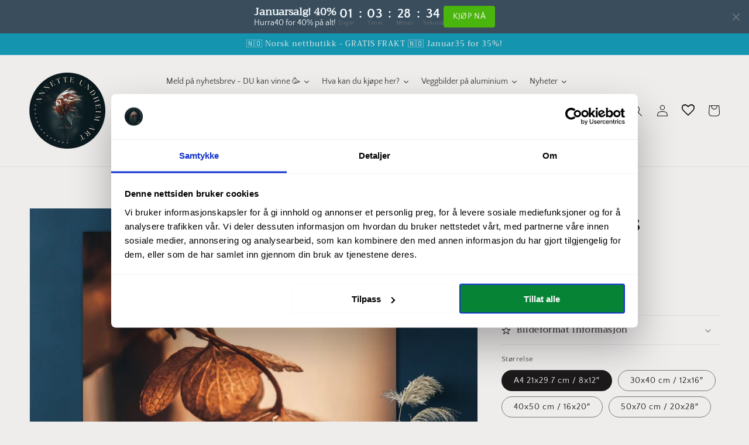

--- FILE ---
content_type: text/html; charset=utf-8
request_url: https://annetteundheim.no/nb-us/products/warm-drops
body_size: 104094
content:
<!doctype html>
<html class="no-js" lang="nb">
  <head>
 
<!-- Meta Pixel Code -->
<script>
  !function(f,b,e,v,n,t,s)
  {if(f.fbq)return;n=f.fbq=function(){n.callMethod?
  n.callMethod.apply(n,arguments):n.queue.push(arguments)};
  if(!f._fbq)f._fbq=n;n.push=n;n.loaded=!0;n.version='2.0';
  n.queue=[];t=b.createElement(e);t.async=!0;
  t.src=v;s=b.getElementsByTagName(e)[0];
  s.parentNode.insertBefore(t,s)}(window, document,'script',
  'https://connect.facebook.net/en_US/fbevents.js');
  fbq('init', '2863780070419375');
  fbq('track', 'PageView');
</script>
<noscript><img height="1" width="1" style="display:none"
  src="https://www.facebook.com/tr?id=2863780070419375&ev=PageView&noscript=1"
/></noscript>
<!-- End Meta Pixel Code -->
    
<!-- Google Tag Manager -->
<script>(function(w,d,s,l,i){w[l]=w[l]||[];w[l].push({'gtm.start':
new Date().getTime(),event:'gtm.js'});var f=d.getElementsByTagName(s)[0],
j=d.createElement(s),dl=l!='dataLayer'?'&l='+l:'';j.async=true;j.src=
'https://www.googletagmanager.com/gtm.js?id='+i+dl;f.parentNode.insertBefore(j,f);
})(window,document,'script','dataLayer','GTM-MQ7LJCK');</script>
<!-- End Google Tag Manager -->
    <!-- Google tag (gtag.js) -->
<script async src="https://www.googletagmanager.com/gtag/js?id=G-T422Z5X2TQ"></script>
<script>
  window.dataLayer = window.dataLayer || [];
  function gtag(){dataLayer.push(arguments);}
  gtag('js', new Date());

  gtag('config', 'G-T422Z5X2TQ');
</script>
    <meta name="p:domain_verify" content="d16e150b8707fc3bed8a9c449042048c"/>
    <!-- Hotjar Tracking Code for https://annetteundheim.no -->
<script>
    (function(h,o,t,j,a,r){
        h.hj=h.hj||function(){(h.hj.q=h.hj.q||[]).push(arguments)};
        h._hjSettings={hjid:3336591,hjsv:6};
        a=o.getElementsByTagName('head')[0];
        r=o.createElement('script');r.async=1;
        r.src=t+h._hjSettings.hjid+j+h._hjSettings.hjsv;
        a.appendChild(r);
    })(window,document,'https://static.hotjar.com/c/hotjar-','.js?sv=');
</script>
    <meta charset="utf-8">
    <meta http-equiv="X-UA-Compatible" content="IE=edge">
    <meta name="viewport" content="width=device-width,initial-scale=1">
    <meta name="theme-color" content="">
    <link rel="canonical" href="https://annetteundheim.no/nb-us/products/warm-drops">
    <link rel="preconnect" href="https://cdn.shopify.com" crossorigin><link rel="icon" type="image/png" href="//annetteundheim.no/cdn/shop/files/2_bef9ebd4-b7b0-4577-8876-cdd7c60ab3a9_32x32.png?v=1642687128"><link rel="preconnect" href="https://fonts.shopifycdn.com" crossorigin><title>
      Warm drops
 &ndash; Annette Undheim Art</title>

    
      <meta name="description" content="Nydelig vakkert og varmt kunstbilde av hengende syrinhortensia med regndråper. Bildet kommer i varme brune og lysebrune farger. Dette bildet vil gi deg en skikkelig god stemning og et løft til interiøret ditt. Få et nydelig bilde på veggen din med dette vakre motivet. Du kan få det både i halvglans og matt fotoplakat, ">
    

    

<meta property="og:site_name" content="Annette Undheim Art">
<meta property="og:url" content="https://annetteundheim.no/nb-us/products/warm-drops">
<meta property="og:title" content="Warm drops">
<meta property="og:type" content="product">
<meta property="og:description" content="Nydelig vakkert og varmt kunstbilde av hengende syrinhortensia med regndråper. Bildet kommer i varme brune og lysebrune farger. Dette bildet vil gi deg en skikkelig god stemning og et løft til interiøret ditt. Få et nydelig bilde på veggen din med dette vakre motivet. Du kan få det både i halvglans og matt fotoplakat, "><meta property="og:image" content="http://annetteundheim.no/cdn/shop/files/image_13a06ae9-2869-4258-8996-91d64f1ae76c.jpg?v=1691101383">
  <meta property="og:image:secure_url" content="https://annetteundheim.no/cdn/shop/files/image_13a06ae9-2869-4258-8996-91d64f1ae76c.jpg?v=1691101383">
  <meta property="og:image:width" content="2545">
  <meta property="og:image:height" content="3000"><meta property="og:price:amount" content="835,90">
  <meta property="og:price:currency" content="NOK"><meta name="twitter:card" content="summary_large_image">
<meta name="twitter:title" content="Warm drops">
<meta name="twitter:description" content="Nydelig vakkert og varmt kunstbilde av hengende syrinhortensia med regndråper. Bildet kommer i varme brune og lysebrune farger. Dette bildet vil gi deg en skikkelig god stemning og et løft til interiøret ditt. Få et nydelig bilde på veggen din med dette vakre motivet. Du kan få det både i halvglans og matt fotoplakat, ">


    <script src="//annetteundheim.no/cdn/shop/t/24/assets/global.js?v=134895141903428787311716761539" defer="defer"></script>
  
  



  <script>window.performance && window.performance.mark && window.performance.mark('shopify.content_for_header.start');</script><meta name="facebook-domain-verification" content="1kzwb2vktoz5azqn58cfkez2clvp0s">
<meta name="facebook-domain-verification" content="t3y4fnbt37axixogjzkkgkk6iw9lj6">
<meta name="facebook-domain-verification" content="1kzwb2vktoz5azqn58cfkez2clvp0s">
<meta name="google-site-verification" content="wRsFIJE0lipLOcx_g6YSAKzPoADq0NxvAg9iRU0o5IE">
<meta id="shopify-digital-wallet" name="shopify-digital-wallet" content="/58691518670/digital_wallets/dialog">
<link rel="alternate" hreflang="x-default" href="https://annetteundheim.no/products/warm-drops">
<link rel="alternate" hreflang="nb" href="https://annetteundheim.no/products/warm-drops">
<link rel="alternate" hreflang="nb-DK" href="https://annetteundheim.no/nb-dk/products/warm-drops">
<link rel="alternate" hreflang="nb-AC" href="https://annetteundheim.com/products/warm-drops">
<link rel="alternate" hreflang="nb-AD" href="https://annetteundheim.com/products/warm-drops">
<link rel="alternate" hreflang="nb-AE" href="https://annetteundheim.com/products/warm-drops">
<link rel="alternate" hreflang="nb-AF" href="https://annetteundheim.com/products/warm-drops">
<link rel="alternate" hreflang="nb-AG" href="https://annetteundheim.com/products/warm-drops">
<link rel="alternate" hreflang="nb-AI" href="https://annetteundheim.com/products/warm-drops">
<link rel="alternate" hreflang="nb-AL" href="https://annetteundheim.com/products/warm-drops">
<link rel="alternate" hreflang="nb-AM" href="https://annetteundheim.com/products/warm-drops">
<link rel="alternate" hreflang="nb-AO" href="https://annetteundheim.com/products/warm-drops">
<link rel="alternate" hreflang="nb-AR" href="https://annetteundheim.com/products/warm-drops">
<link rel="alternate" hreflang="nb-AT" href="https://annetteundheim.com/products/warm-drops">
<link rel="alternate" hreflang="nb-AU" href="https://annetteundheim.com/products/warm-drops">
<link rel="alternate" hreflang="nb-AW" href="https://annetteundheim.com/products/warm-drops">
<link rel="alternate" hreflang="nb-AX" href="https://annetteundheim.com/products/warm-drops">
<link rel="alternate" hreflang="nb-AZ" href="https://annetteundheim.com/products/warm-drops">
<link rel="alternate" hreflang="nb-BA" href="https://annetteundheim.com/products/warm-drops">
<link rel="alternate" hreflang="nb-BB" href="https://annetteundheim.com/products/warm-drops">
<link rel="alternate" hreflang="nb-BD" href="https://annetteundheim.com/products/warm-drops">
<link rel="alternate" hreflang="nb-BE" href="https://annetteundheim.com/products/warm-drops">
<link rel="alternate" hreflang="nb-BF" href="https://annetteundheim.com/products/warm-drops">
<link rel="alternate" hreflang="nb-BG" href="https://annetteundheim.com/products/warm-drops">
<link rel="alternate" hreflang="nb-BH" href="https://annetteundheim.com/products/warm-drops">
<link rel="alternate" hreflang="nb-BI" href="https://annetteundheim.com/products/warm-drops">
<link rel="alternate" hreflang="nb-BJ" href="https://annetteundheim.com/products/warm-drops">
<link rel="alternate" hreflang="nb-BL" href="https://annetteundheim.com/products/warm-drops">
<link rel="alternate" hreflang="nb-BM" href="https://annetteundheim.com/products/warm-drops">
<link rel="alternate" hreflang="nb-BN" href="https://annetteundheim.com/products/warm-drops">
<link rel="alternate" hreflang="nb-BO" href="https://annetteundheim.com/products/warm-drops">
<link rel="alternate" hreflang="nb-BQ" href="https://annetteundheim.com/products/warm-drops">
<link rel="alternate" hreflang="nb-BR" href="https://annetteundheim.com/products/warm-drops">
<link rel="alternate" hreflang="nb-BS" href="https://annetteundheim.com/products/warm-drops">
<link rel="alternate" hreflang="nb-BT" href="https://annetteundheim.com/products/warm-drops">
<link rel="alternate" hreflang="nb-BW" href="https://annetteundheim.com/products/warm-drops">
<link rel="alternate" hreflang="nb-BY" href="https://annetteundheim.com/products/warm-drops">
<link rel="alternate" hreflang="nb-BZ" href="https://annetteundheim.com/products/warm-drops">
<link rel="alternate" hreflang="nb-CA" href="https://annetteundheim.com/products/warm-drops">
<link rel="alternate" hreflang="nb-CC" href="https://annetteundheim.com/products/warm-drops">
<link rel="alternate" hreflang="nb-CD" href="https://annetteundheim.com/products/warm-drops">
<link rel="alternate" hreflang="nb-CF" href="https://annetteundheim.com/products/warm-drops">
<link rel="alternate" hreflang="nb-CG" href="https://annetteundheim.com/products/warm-drops">
<link rel="alternate" hreflang="nb-CH" href="https://annetteundheim.com/products/warm-drops">
<link rel="alternate" hreflang="nb-CI" href="https://annetteundheim.com/products/warm-drops">
<link rel="alternate" hreflang="nb-CK" href="https://annetteundheim.com/products/warm-drops">
<link rel="alternate" hreflang="nb-CL" href="https://annetteundheim.com/products/warm-drops">
<link rel="alternate" hreflang="nb-CM" href="https://annetteundheim.com/products/warm-drops">
<link rel="alternate" hreflang="nb-CN" href="https://annetteundheim.com/products/warm-drops">
<link rel="alternate" hreflang="nb-CO" href="https://annetteundheim.com/products/warm-drops">
<link rel="alternate" hreflang="nb-CR" href="https://annetteundheim.com/products/warm-drops">
<link rel="alternate" hreflang="nb-CV" href="https://annetteundheim.com/products/warm-drops">
<link rel="alternate" hreflang="nb-CW" href="https://annetteundheim.com/products/warm-drops">
<link rel="alternate" hreflang="nb-CX" href="https://annetteundheim.com/products/warm-drops">
<link rel="alternate" hreflang="nb-CY" href="https://annetteundheim.com/products/warm-drops">
<link rel="alternate" hreflang="nb-CZ" href="https://annetteundheim.com/products/warm-drops">
<link rel="alternate" hreflang="nb-DE" href="https://annetteundheim.com/products/warm-drops">
<link rel="alternate" hreflang="nb-DJ" href="https://annetteundheim.com/products/warm-drops">
<link rel="alternate" hreflang="nb-DM" href="https://annetteundheim.com/products/warm-drops">
<link rel="alternate" hreflang="nb-DO" href="https://annetteundheim.com/products/warm-drops">
<link rel="alternate" hreflang="nb-DZ" href="https://annetteundheim.com/products/warm-drops">
<link rel="alternate" hreflang="nb-EC" href="https://annetteundheim.com/products/warm-drops">
<link rel="alternate" hreflang="nb-EE" href="https://annetteundheim.com/products/warm-drops">
<link rel="alternate" hreflang="nb-EG" href="https://annetteundheim.com/products/warm-drops">
<link rel="alternate" hreflang="nb-EH" href="https://annetteundheim.com/products/warm-drops">
<link rel="alternate" hreflang="nb-ER" href="https://annetteundheim.com/products/warm-drops">
<link rel="alternate" hreflang="nb-ES" href="https://annetteundheim.com/products/warm-drops">
<link rel="alternate" hreflang="nb-ET" href="https://annetteundheim.com/products/warm-drops">
<link rel="alternate" hreflang="nb-FJ" href="https://annetteundheim.com/products/warm-drops">
<link rel="alternate" hreflang="nb-FK" href="https://annetteundheim.com/products/warm-drops">
<link rel="alternate" hreflang="nb-FO" href="https://annetteundheim.com/products/warm-drops">
<link rel="alternate" hreflang="nb-FR" href="https://annetteundheim.com/products/warm-drops">
<link rel="alternate" hreflang="nb-GA" href="https://annetteundheim.com/products/warm-drops">
<link rel="alternate" hreflang="nb-GB" href="https://annetteundheim.com/products/warm-drops">
<link rel="alternate" hreflang="nb-GD" href="https://annetteundheim.com/products/warm-drops">
<link rel="alternate" hreflang="nb-GE" href="https://annetteundheim.com/products/warm-drops">
<link rel="alternate" hreflang="nb-GF" href="https://annetteundheim.com/products/warm-drops">
<link rel="alternate" hreflang="nb-GG" href="https://annetteundheim.com/products/warm-drops">
<link rel="alternate" hreflang="nb-GH" href="https://annetteundheim.com/products/warm-drops">
<link rel="alternate" hreflang="nb-GI" href="https://annetteundheim.com/products/warm-drops">
<link rel="alternate" hreflang="nb-GL" href="https://annetteundheim.com/products/warm-drops">
<link rel="alternate" hreflang="nb-GM" href="https://annetteundheim.com/products/warm-drops">
<link rel="alternate" hreflang="nb-GN" href="https://annetteundheim.com/products/warm-drops">
<link rel="alternate" hreflang="nb-GP" href="https://annetteundheim.com/products/warm-drops">
<link rel="alternate" hreflang="nb-GQ" href="https://annetteundheim.com/products/warm-drops">
<link rel="alternate" hreflang="nb-GR" href="https://annetteundheim.com/products/warm-drops">
<link rel="alternate" hreflang="nb-GS" href="https://annetteundheim.com/products/warm-drops">
<link rel="alternate" hreflang="nb-GT" href="https://annetteundheim.com/products/warm-drops">
<link rel="alternate" hreflang="nb-GW" href="https://annetteundheim.com/products/warm-drops">
<link rel="alternate" hreflang="nb-GY" href="https://annetteundheim.com/products/warm-drops">
<link rel="alternate" hreflang="nb-HK" href="https://annetteundheim.com/products/warm-drops">
<link rel="alternate" hreflang="nb-HN" href="https://annetteundheim.com/products/warm-drops">
<link rel="alternate" hreflang="nb-HR" href="https://annetteundheim.com/products/warm-drops">
<link rel="alternate" hreflang="nb-HT" href="https://annetteundheim.com/products/warm-drops">
<link rel="alternate" hreflang="nb-HU" href="https://annetteundheim.com/products/warm-drops">
<link rel="alternate" hreflang="nb-ID" href="https://annetteundheim.com/products/warm-drops">
<link rel="alternate" hreflang="nb-IE" href="https://annetteundheim.com/products/warm-drops">
<link rel="alternate" hreflang="nb-IL" href="https://annetteundheim.com/products/warm-drops">
<link rel="alternate" hreflang="nb-IM" href="https://annetteundheim.com/products/warm-drops">
<link rel="alternate" hreflang="nb-IN" href="https://annetteundheim.com/products/warm-drops">
<link rel="alternate" hreflang="nb-IO" href="https://annetteundheim.com/products/warm-drops">
<link rel="alternate" hreflang="nb-IQ" href="https://annetteundheim.com/products/warm-drops">
<link rel="alternate" hreflang="nb-IS" href="https://annetteundheim.com/products/warm-drops">
<link rel="alternate" hreflang="nb-IT" href="https://annetteundheim.com/products/warm-drops">
<link rel="alternate" hreflang="nb-JE" href="https://annetteundheim.com/products/warm-drops">
<link rel="alternate" hreflang="nb-JM" href="https://annetteundheim.com/products/warm-drops">
<link rel="alternate" hreflang="nb-JO" href="https://annetteundheim.com/products/warm-drops">
<link rel="alternate" hreflang="nb-JP" href="https://annetteundheim.com/products/warm-drops">
<link rel="alternate" hreflang="nb-KE" href="https://annetteundheim.com/products/warm-drops">
<link rel="alternate" hreflang="nb-KG" href="https://annetteundheim.com/products/warm-drops">
<link rel="alternate" hreflang="nb-KH" href="https://annetteundheim.com/products/warm-drops">
<link rel="alternate" hreflang="nb-KI" href="https://annetteundheim.com/products/warm-drops">
<link rel="alternate" hreflang="nb-KM" href="https://annetteundheim.com/products/warm-drops">
<link rel="alternate" hreflang="nb-KN" href="https://annetteundheim.com/products/warm-drops">
<link rel="alternate" hreflang="nb-KR" href="https://annetteundheim.com/products/warm-drops">
<link rel="alternate" hreflang="nb-KW" href="https://annetteundheim.com/products/warm-drops">
<link rel="alternate" hreflang="nb-KY" href="https://annetteundheim.com/products/warm-drops">
<link rel="alternate" hreflang="nb-KZ" href="https://annetteundheim.com/products/warm-drops">
<link rel="alternate" hreflang="nb-LA" href="https://annetteundheim.com/products/warm-drops">
<link rel="alternate" hreflang="nb-LB" href="https://annetteundheim.com/products/warm-drops">
<link rel="alternate" hreflang="nb-LC" href="https://annetteundheim.com/products/warm-drops">
<link rel="alternate" hreflang="nb-LI" href="https://annetteundheim.com/products/warm-drops">
<link rel="alternate" hreflang="nb-LK" href="https://annetteundheim.com/products/warm-drops">
<link rel="alternate" hreflang="nb-LR" href="https://annetteundheim.com/products/warm-drops">
<link rel="alternate" hreflang="nb-LS" href="https://annetteundheim.com/products/warm-drops">
<link rel="alternate" hreflang="nb-LT" href="https://annetteundheim.com/products/warm-drops">
<link rel="alternate" hreflang="nb-LU" href="https://annetteundheim.com/products/warm-drops">
<link rel="alternate" hreflang="nb-LV" href="https://annetteundheim.com/products/warm-drops">
<link rel="alternate" hreflang="nb-LY" href="https://annetteundheim.com/products/warm-drops">
<link rel="alternate" hreflang="nb-MA" href="https://annetteundheim.com/products/warm-drops">
<link rel="alternate" hreflang="nb-MC" href="https://annetteundheim.com/products/warm-drops">
<link rel="alternate" hreflang="nb-MD" href="https://annetteundheim.com/products/warm-drops">
<link rel="alternate" hreflang="nb-ME" href="https://annetteundheim.com/products/warm-drops">
<link rel="alternate" hreflang="nb-MF" href="https://annetteundheim.com/products/warm-drops">
<link rel="alternate" hreflang="nb-MG" href="https://annetteundheim.com/products/warm-drops">
<link rel="alternate" hreflang="nb-MK" href="https://annetteundheim.com/products/warm-drops">
<link rel="alternate" hreflang="nb-ML" href="https://annetteundheim.com/products/warm-drops">
<link rel="alternate" hreflang="nb-MM" href="https://annetteundheim.com/products/warm-drops">
<link rel="alternate" hreflang="nb-MN" href="https://annetteundheim.com/products/warm-drops">
<link rel="alternate" hreflang="nb-MO" href="https://annetteundheim.com/products/warm-drops">
<link rel="alternate" hreflang="nb-MQ" href="https://annetteundheim.com/products/warm-drops">
<link rel="alternate" hreflang="nb-MR" href="https://annetteundheim.com/products/warm-drops">
<link rel="alternate" hreflang="nb-MS" href="https://annetteundheim.com/products/warm-drops">
<link rel="alternate" hreflang="nb-MT" href="https://annetteundheim.com/products/warm-drops">
<link rel="alternate" hreflang="nb-MU" href="https://annetteundheim.com/products/warm-drops">
<link rel="alternate" hreflang="nb-MV" href="https://annetteundheim.com/products/warm-drops">
<link rel="alternate" hreflang="nb-MW" href="https://annetteundheim.com/products/warm-drops">
<link rel="alternate" hreflang="nb-MX" href="https://annetteundheim.com/products/warm-drops">
<link rel="alternate" hreflang="nb-MY" href="https://annetteundheim.com/products/warm-drops">
<link rel="alternate" hreflang="nb-MZ" href="https://annetteundheim.com/products/warm-drops">
<link rel="alternate" hreflang="nb-NA" href="https://annetteundheim.com/products/warm-drops">
<link rel="alternate" hreflang="nb-NC" href="https://annetteundheim.com/products/warm-drops">
<link rel="alternate" hreflang="nb-NE" href="https://annetteundheim.com/products/warm-drops">
<link rel="alternate" hreflang="nb-NF" href="https://annetteundheim.com/products/warm-drops">
<link rel="alternate" hreflang="nb-NG" href="https://annetteundheim.com/products/warm-drops">
<link rel="alternate" hreflang="nb-NI" href="https://annetteundheim.com/products/warm-drops">
<link rel="alternate" hreflang="nb-NL" href="https://annetteundheim.com/products/warm-drops">
<link rel="alternate" hreflang="nb-NP" href="https://annetteundheim.com/products/warm-drops">
<link rel="alternate" hreflang="nb-NR" href="https://annetteundheim.com/products/warm-drops">
<link rel="alternate" hreflang="nb-NU" href="https://annetteundheim.com/products/warm-drops">
<link rel="alternate" hreflang="nb-NZ" href="https://annetteundheim.com/products/warm-drops">
<link rel="alternate" hreflang="nb-OM" href="https://annetteundheim.com/products/warm-drops">
<link rel="alternate" hreflang="nb-PA" href="https://annetteundheim.com/products/warm-drops">
<link rel="alternate" hreflang="nb-PE" href="https://annetteundheim.com/products/warm-drops">
<link rel="alternate" hreflang="nb-PF" href="https://annetteundheim.com/products/warm-drops">
<link rel="alternate" hreflang="nb-PG" href="https://annetteundheim.com/products/warm-drops">
<link rel="alternate" hreflang="nb-PH" href="https://annetteundheim.com/products/warm-drops">
<link rel="alternate" hreflang="nb-PK" href="https://annetteundheim.com/products/warm-drops">
<link rel="alternate" hreflang="nb-PL" href="https://annetteundheim.com/products/warm-drops">
<link rel="alternate" hreflang="nb-PM" href="https://annetteundheim.com/products/warm-drops">
<link rel="alternate" hreflang="nb-PN" href="https://annetteundheim.com/products/warm-drops">
<link rel="alternate" hreflang="nb-PS" href="https://annetteundheim.com/products/warm-drops">
<link rel="alternate" hreflang="nb-PT" href="https://annetteundheim.com/products/warm-drops">
<link rel="alternate" hreflang="nb-PY" href="https://annetteundheim.com/products/warm-drops">
<link rel="alternate" hreflang="nb-QA" href="https://annetteundheim.com/products/warm-drops">
<link rel="alternate" hreflang="nb-RE" href="https://annetteundheim.com/products/warm-drops">
<link rel="alternate" hreflang="nb-RO" href="https://annetteundheim.com/products/warm-drops">
<link rel="alternate" hreflang="nb-RS" href="https://annetteundheim.com/products/warm-drops">
<link rel="alternate" hreflang="nb-RU" href="https://annetteundheim.com/products/warm-drops">
<link rel="alternate" hreflang="nb-RW" href="https://annetteundheim.com/products/warm-drops">
<link rel="alternate" hreflang="nb-SA" href="https://annetteundheim.com/products/warm-drops">
<link rel="alternate" hreflang="nb-SB" href="https://annetteundheim.com/products/warm-drops">
<link rel="alternate" hreflang="nb-SC" href="https://annetteundheim.com/products/warm-drops">
<link rel="alternate" hreflang="nb-SD" href="https://annetteundheim.com/products/warm-drops">
<link rel="alternate" hreflang="nb-SG" href="https://annetteundheim.com/products/warm-drops">
<link rel="alternate" hreflang="nb-SH" href="https://annetteundheim.com/products/warm-drops">
<link rel="alternate" hreflang="nb-SI" href="https://annetteundheim.com/products/warm-drops">
<link rel="alternate" hreflang="nb-SJ" href="https://annetteundheim.com/products/warm-drops">
<link rel="alternate" hreflang="nb-SK" href="https://annetteundheim.com/products/warm-drops">
<link rel="alternate" hreflang="nb-SL" href="https://annetteundheim.com/products/warm-drops">
<link rel="alternate" hreflang="nb-SM" href="https://annetteundheim.com/products/warm-drops">
<link rel="alternate" hreflang="nb-SN" href="https://annetteundheim.com/products/warm-drops">
<link rel="alternate" hreflang="nb-SO" href="https://annetteundheim.com/products/warm-drops">
<link rel="alternate" hreflang="nb-SR" href="https://annetteundheim.com/products/warm-drops">
<link rel="alternate" hreflang="nb-SS" href="https://annetteundheim.com/products/warm-drops">
<link rel="alternate" hreflang="nb-ST" href="https://annetteundheim.com/products/warm-drops">
<link rel="alternate" hreflang="nb-SV" href="https://annetteundheim.com/products/warm-drops">
<link rel="alternate" hreflang="nb-SX" href="https://annetteundheim.com/products/warm-drops">
<link rel="alternate" hreflang="nb-SZ" href="https://annetteundheim.com/products/warm-drops">
<link rel="alternate" hreflang="nb-TA" href="https://annetteundheim.com/products/warm-drops">
<link rel="alternate" hreflang="nb-TC" href="https://annetteundheim.com/products/warm-drops">
<link rel="alternate" hreflang="nb-TD" href="https://annetteundheim.com/products/warm-drops">
<link rel="alternate" hreflang="nb-TF" href="https://annetteundheim.com/products/warm-drops">
<link rel="alternate" hreflang="nb-TG" href="https://annetteundheim.com/products/warm-drops">
<link rel="alternate" hreflang="nb-TH" href="https://annetteundheim.com/products/warm-drops">
<link rel="alternate" hreflang="nb-TJ" href="https://annetteundheim.com/products/warm-drops">
<link rel="alternate" hreflang="nb-TK" href="https://annetteundheim.com/products/warm-drops">
<link rel="alternate" hreflang="nb-TL" href="https://annetteundheim.com/products/warm-drops">
<link rel="alternate" hreflang="nb-TM" href="https://annetteundheim.com/products/warm-drops">
<link rel="alternate" hreflang="nb-TN" href="https://annetteundheim.com/products/warm-drops">
<link rel="alternate" hreflang="nb-TO" href="https://annetteundheim.com/products/warm-drops">
<link rel="alternate" hreflang="nb-TR" href="https://annetteundheim.com/products/warm-drops">
<link rel="alternate" hreflang="nb-TT" href="https://annetteundheim.com/products/warm-drops">
<link rel="alternate" hreflang="nb-TV" href="https://annetteundheim.com/products/warm-drops">
<link rel="alternate" hreflang="nb-TW" href="https://annetteundheim.com/products/warm-drops">
<link rel="alternate" hreflang="nb-TZ" href="https://annetteundheim.com/products/warm-drops">
<link rel="alternate" hreflang="nb-UA" href="https://annetteundheim.com/products/warm-drops">
<link rel="alternate" hreflang="nb-UG" href="https://annetteundheim.com/products/warm-drops">
<link rel="alternate" hreflang="nb-UM" href="https://annetteundheim.com/products/warm-drops">
<link rel="alternate" hreflang="nb-UY" href="https://annetteundheim.com/products/warm-drops">
<link rel="alternate" hreflang="nb-UZ" href="https://annetteundheim.com/products/warm-drops">
<link rel="alternate" hreflang="nb-VA" href="https://annetteundheim.com/products/warm-drops">
<link rel="alternate" hreflang="nb-VC" href="https://annetteundheim.com/products/warm-drops">
<link rel="alternate" hreflang="nb-VE" href="https://annetteundheim.com/products/warm-drops">
<link rel="alternate" hreflang="nb-VG" href="https://annetteundheim.com/products/warm-drops">
<link rel="alternate" hreflang="nb-VN" href="https://annetteundheim.com/products/warm-drops">
<link rel="alternate" hreflang="nb-VU" href="https://annetteundheim.com/products/warm-drops">
<link rel="alternate" hreflang="nb-WF" href="https://annetteundheim.com/products/warm-drops">
<link rel="alternate" hreflang="nb-WS" href="https://annetteundheim.com/products/warm-drops">
<link rel="alternate" hreflang="nb-XK" href="https://annetteundheim.com/products/warm-drops">
<link rel="alternate" hreflang="nb-YE" href="https://annetteundheim.com/products/warm-drops">
<link rel="alternate" hreflang="nb-YT" href="https://annetteundheim.com/products/warm-drops">
<link rel="alternate" hreflang="nb-ZA" href="https://annetteundheim.com/products/warm-drops">
<link rel="alternate" hreflang="nb-ZM" href="https://annetteundheim.com/products/warm-drops">
<link rel="alternate" hreflang="nb-ZW" href="https://annetteundheim.com/products/warm-drops">
<link rel="alternate" hreflang="nb-SE" href="https://annetteundheim.no/nb-se/products/warm-drops">
<link rel="alternate" hreflang="nb-US" href="https://annetteundheim.no/nb-us/products/warm-drops">
<link rel="alternate" type="application/json+oembed" href="https://annetteundheim.no/nb-us/products/warm-drops.oembed">
<script async="async" src="/checkouts/internal/preloads.js?locale=nb-US"></script>
<script id="shopify-features" type="application/json">{"accessToken":"9c13a11264778d091be549240477bf42","betas":["rich-media-storefront-analytics"],"domain":"annetteundheim.no","predictiveSearch":true,"shopId":58691518670,"locale":"nb"}</script>
<script>var Shopify = Shopify || {};
Shopify.shop = "annette-undheim.myshopify.com";
Shopify.locale = "nb";
Shopify.currency = {"active":"NOK","rate":"1.0"};
Shopify.country = "US";
Shopify.theme = {"name":"Copy of Dawn","id":132458545358,"schema_name":"Dawn","schema_version":"2.5.0","theme_store_id":887,"role":"main"};
Shopify.theme.handle = "null";
Shopify.theme.style = {"id":null,"handle":null};
Shopify.cdnHost = "annetteundheim.no/cdn";
Shopify.routes = Shopify.routes || {};
Shopify.routes.root = "/nb-us/";</script>
<script type="module">!function(o){(o.Shopify=o.Shopify||{}).modules=!0}(window);</script>
<script>!function(o){function n(){var o=[];function n(){o.push(Array.prototype.slice.apply(arguments))}return n.q=o,n}var t=o.Shopify=o.Shopify||{};t.loadFeatures=n(),t.autoloadFeatures=n()}(window);</script>
<script id="shop-js-analytics" type="application/json">{"pageType":"product"}</script>
<script defer="defer" async type="module" src="//annetteundheim.no/cdn/shopifycloud/shop-js/modules/v2/client.init-shop-cart-sync_Cq55waMD.nb.esm.js"></script>
<script defer="defer" async type="module" src="//annetteundheim.no/cdn/shopifycloud/shop-js/modules/v2/chunk.common_DIOnffBL.esm.js"></script>
<script defer="defer" async type="module" src="//annetteundheim.no/cdn/shopifycloud/shop-js/modules/v2/chunk.modal_DOnzx6pZ.esm.js"></script>
<script type="module">
  await import("//annetteundheim.no/cdn/shopifycloud/shop-js/modules/v2/client.init-shop-cart-sync_Cq55waMD.nb.esm.js");
await import("//annetteundheim.no/cdn/shopifycloud/shop-js/modules/v2/chunk.common_DIOnffBL.esm.js");
await import("//annetteundheim.no/cdn/shopifycloud/shop-js/modules/v2/chunk.modal_DOnzx6pZ.esm.js");

  window.Shopify.SignInWithShop?.initShopCartSync?.({"fedCMEnabled":true,"windoidEnabled":true});

</script>
<script>(function() {
  var isLoaded = false;
  function asyncLoad() {
    if (isLoaded) return;
    isLoaded = true;
    var urls = ["https:\/\/wishlisthero-assets.revampco.com\/store-front\/bundle2.js?shop=annette-undheim.myshopify.com","https:\/\/intg.snapchat.com\/shopify\/shopify-scevent-init.js?id=cea930ba-9e71-49da-a5f7-5696525a94bb\u0026shop=annette-undheim.myshopify.com","https:\/\/s3.eu-west-1.amazonaws.com\/production-klarna-il-shopify-osm\/31141892361b6e803ea67641f958ccab4d3f1752\/annette-undheim.myshopify.com-1716762618010.js?shop=annette-undheim.myshopify.com","https:\/\/storage.nfcube.com\/instafeed-ea49bb8b1d5745b547115b67577e158b.js?shop=annette-undheim.myshopify.com","https:\/\/ecommerce-editor-connector.live.gelato.tech\/ecommerce-editor\/v1\/shopify.esm.js?c=d610021b-dc12-4c92-89aa-51e4a584d9fd\u0026s=d706cf52-ed3b-4f9f-b4e2-762f5bf31101\u0026shop=annette-undheim.myshopify.com","https:\/\/admin.revenuehunt.com\/embed.js?shop=annette-undheim.myshopify.com","https:\/\/wishlisthero-assets.revampco.com\/store-front\/bundle2.js?shop=annette-undheim.myshopify.com","https:\/\/wishlisthero-assets.revampco.com\/store-front\/bundle2.js?shop=annette-undheim.myshopify.com"];
    for (var i = 0; i < urls.length; i++) {
      var s = document.createElement('script');
      s.type = 'text/javascript';
      s.async = true;
      s.src = urls[i];
      var x = document.getElementsByTagName('script')[0];
      x.parentNode.insertBefore(s, x);
    }
  };
  if(window.attachEvent) {
    window.attachEvent('onload', asyncLoad);
  } else {
    window.addEventListener('load', asyncLoad, false);
  }
})();</script>
<script id="__st">var __st={"a":58691518670,"offset":3600,"reqid":"e25e8c5e-bd97-4739-9108-d0dc3371d9ee-1769283014","pageurl":"annetteundheim.no\/nb-us\/products\/warm-drops","u":"197416bcdd84","p":"product","rtyp":"product","rid":7235876847822};</script>
<script>window.ShopifyPaypalV4VisibilityTracking = true;</script>
<script id="captcha-bootstrap">!function(){'use strict';const t='contact',e='account',n='new_comment',o=[[t,t],['blogs',n],['comments',n],[t,'customer']],c=[[e,'customer_login'],[e,'guest_login'],[e,'recover_customer_password'],[e,'create_customer']],r=t=>t.map((([t,e])=>`form[action*='/${t}']:not([data-nocaptcha='true']) input[name='form_type'][value='${e}']`)).join(','),a=t=>()=>t?[...document.querySelectorAll(t)].map((t=>t.form)):[];function s(){const t=[...o],e=r(t);return a(e)}const i='password',u='form_key',d=['recaptcha-v3-token','g-recaptcha-response','h-captcha-response',i],f=()=>{try{return window.sessionStorage}catch{return}},m='__shopify_v',_=t=>t.elements[u];function p(t,e,n=!1){try{const o=window.sessionStorage,c=JSON.parse(o.getItem(e)),{data:r}=function(t){const{data:e,action:n}=t;return t[m]||n?{data:e,action:n}:{data:t,action:n}}(c);for(const[e,n]of Object.entries(r))t.elements[e]&&(t.elements[e].value=n);n&&o.removeItem(e)}catch(o){console.error('form repopulation failed',{error:o})}}const l='form_type',E='cptcha';function T(t){t.dataset[E]=!0}const w=window,h=w.document,L='Shopify',v='ce_forms',y='captcha';let A=!1;((t,e)=>{const n=(g='f06e6c50-85a8-45c8-87d0-21a2b65856fe',I='https://cdn.shopify.com/shopifycloud/storefront-forms-hcaptcha/ce_storefront_forms_captcha_hcaptcha.v1.5.2.iife.js',D={infoText:'Beskyttet av hCaptcha',privacyText:'Personvern',termsText:'Vilkår'},(t,e,n)=>{const o=w[L][v],c=o.bindForm;if(c)return c(t,g,e,D).then(n);var r;o.q.push([[t,g,e,D],n]),r=I,A||(h.body.append(Object.assign(h.createElement('script'),{id:'captcha-provider',async:!0,src:r})),A=!0)});var g,I,D;w[L]=w[L]||{},w[L][v]=w[L][v]||{},w[L][v].q=[],w[L][y]=w[L][y]||{},w[L][y].protect=function(t,e){n(t,void 0,e),T(t)},Object.freeze(w[L][y]),function(t,e,n,w,h,L){const[v,y,A,g]=function(t,e,n){const i=e?o:[],u=t?c:[],d=[...i,...u],f=r(d),m=r(i),_=r(d.filter((([t,e])=>n.includes(e))));return[a(f),a(m),a(_),s()]}(w,h,L),I=t=>{const e=t.target;return e instanceof HTMLFormElement?e:e&&e.form},D=t=>v().includes(t);t.addEventListener('submit',(t=>{const e=I(t);if(!e)return;const n=D(e)&&!e.dataset.hcaptchaBound&&!e.dataset.recaptchaBound,o=_(e),c=g().includes(e)&&(!o||!o.value);(n||c)&&t.preventDefault(),c&&!n&&(function(t){try{if(!f())return;!function(t){const e=f();if(!e)return;const n=_(t);if(!n)return;const o=n.value;o&&e.removeItem(o)}(t);const e=Array.from(Array(32),(()=>Math.random().toString(36)[2])).join('');!function(t,e){_(t)||t.append(Object.assign(document.createElement('input'),{type:'hidden',name:u})),t.elements[u].value=e}(t,e),function(t,e){const n=f();if(!n)return;const o=[...t.querySelectorAll(`input[type='${i}']`)].map((({name:t})=>t)),c=[...d,...o],r={};for(const[a,s]of new FormData(t).entries())c.includes(a)||(r[a]=s);n.setItem(e,JSON.stringify({[m]:1,action:t.action,data:r}))}(t,e)}catch(e){console.error('failed to persist form',e)}}(e),e.submit())}));const S=(t,e)=>{t&&!t.dataset[E]&&(n(t,e.some((e=>e===t))),T(t))};for(const o of['focusin','change'])t.addEventListener(o,(t=>{const e=I(t);D(e)&&S(e,y())}));const B=e.get('form_key'),M=e.get(l),P=B&&M;t.addEventListener('DOMContentLoaded',(()=>{const t=y();if(P)for(const e of t)e.elements[l].value===M&&p(e,B);[...new Set([...A(),...v().filter((t=>'true'===t.dataset.shopifyCaptcha))])].forEach((e=>S(e,t)))}))}(h,new URLSearchParams(w.location.search),n,t,e,['guest_login'])})(!0,!0)}();</script>
<script integrity="sha256-4kQ18oKyAcykRKYeNunJcIwy7WH5gtpwJnB7kiuLZ1E=" data-source-attribution="shopify.loadfeatures" defer="defer" src="//annetteundheim.no/cdn/shopifycloud/storefront/assets/storefront/load_feature-a0a9edcb.js" crossorigin="anonymous"></script>
<script data-source-attribution="shopify.dynamic_checkout.dynamic.init">var Shopify=Shopify||{};Shopify.PaymentButton=Shopify.PaymentButton||{isStorefrontPortableWallets:!0,init:function(){window.Shopify.PaymentButton.init=function(){};var t=document.createElement("script");t.src="https://annetteundheim.no/cdn/shopifycloud/portable-wallets/latest/portable-wallets.nb.js",t.type="module",document.head.appendChild(t)}};
</script>
<script data-source-attribution="shopify.dynamic_checkout.buyer_consent">
  function portableWalletsHideBuyerConsent(e){var t=document.getElementById("shopify-buyer-consent"),n=document.getElementById("shopify-subscription-policy-button");t&&n&&(t.classList.add("hidden"),t.setAttribute("aria-hidden","true"),n.removeEventListener("click",e))}function portableWalletsShowBuyerConsent(e){var t=document.getElementById("shopify-buyer-consent"),n=document.getElementById("shopify-subscription-policy-button");t&&n&&(t.classList.remove("hidden"),t.removeAttribute("aria-hidden"),n.addEventListener("click",e))}window.Shopify?.PaymentButton&&(window.Shopify.PaymentButton.hideBuyerConsent=portableWalletsHideBuyerConsent,window.Shopify.PaymentButton.showBuyerConsent=portableWalletsShowBuyerConsent);
</script>
<script>
  function portableWalletsCleanup(e){e&&e.src&&console.error("Failed to load portable wallets script "+e.src);var t=document.querySelectorAll("shopify-accelerated-checkout .shopify-payment-button__skeleton, shopify-accelerated-checkout-cart .wallet-cart-button__skeleton"),e=document.getElementById("shopify-buyer-consent");for(let e=0;e<t.length;e++)t[e].remove();e&&e.remove()}function portableWalletsNotLoadedAsModule(e){e instanceof ErrorEvent&&"string"==typeof e.message&&e.message.includes("import.meta")&&"string"==typeof e.filename&&e.filename.includes("portable-wallets")&&(window.removeEventListener("error",portableWalletsNotLoadedAsModule),window.Shopify.PaymentButton.failedToLoad=e,"loading"===document.readyState?document.addEventListener("DOMContentLoaded",window.Shopify.PaymentButton.init):window.Shopify.PaymentButton.init())}window.addEventListener("error",portableWalletsNotLoadedAsModule);
</script>

<script type="module" src="https://annetteundheim.no/cdn/shopifycloud/portable-wallets/latest/portable-wallets.nb.js" onError="portableWalletsCleanup(this)" crossorigin="anonymous"></script>
<script nomodule>
  document.addEventListener("DOMContentLoaded", portableWalletsCleanup);
</script>

<link id="shopify-accelerated-checkout-styles" rel="stylesheet" media="screen" href="https://annetteundheim.no/cdn/shopifycloud/portable-wallets/latest/accelerated-checkout-backwards-compat.css" crossorigin="anonymous">
<style id="shopify-accelerated-checkout-cart">
        #shopify-buyer-consent {
  margin-top: 1em;
  display: inline-block;
  width: 100%;
}

#shopify-buyer-consent.hidden {
  display: none;
}

#shopify-subscription-policy-button {
  background: none;
  border: none;
  padding: 0;
  text-decoration: underline;
  font-size: inherit;
  cursor: pointer;
}

#shopify-subscription-policy-button::before {
  box-shadow: none;
}

      </style>
<script id="sections-script" data-sections="main-product,product-recommendations,header,footer" defer="defer" src="//annetteundheim.no/cdn/shop/t/24/compiled_assets/scripts.js?v=3232"></script>
<script>window.performance && window.performance.mark && window.performance.mark('shopify.content_for_header.end');</script>


    <style data-shopify>
      @font-face {
  font-family: "Quattrocento Sans";
  font-weight: 400;
  font-style: normal;
  font-display: swap;
  src: url("//annetteundheim.no/cdn/fonts/quattrocento_sans/quattrocentosans_n4.ce5e9bf514e68f53bdd875976847cf755c702eaa.woff2") format("woff2"),
       url("//annetteundheim.no/cdn/fonts/quattrocento_sans/quattrocentosans_n4.44bbfb57d228eb8bb083d1f98e7d96e16137abce.woff") format("woff");
}

      @font-face {
  font-family: "Quattrocento Sans";
  font-weight: 700;
  font-style: normal;
  font-display: swap;
  src: url("//annetteundheim.no/cdn/fonts/quattrocento_sans/quattrocentosans_n7.bdda9092621b2e3b4284b12e8f0c092969b176c1.woff2") format("woff2"),
       url("//annetteundheim.no/cdn/fonts/quattrocento_sans/quattrocentosans_n7.3f8ab2a91343269966c4aa4831bcd588e7ce07b9.woff") format("woff");
}

      @font-face {
  font-family: "Quattrocento Sans";
  font-weight: 400;
  font-style: italic;
  font-display: swap;
  src: url("//annetteundheim.no/cdn/fonts/quattrocento_sans/quattrocentosans_i4.4f70b1e78f59fa1468e3436ab863ff0bf71e71bb.woff2") format("woff2"),
       url("//annetteundheim.no/cdn/fonts/quattrocento_sans/quattrocentosans_i4.b695efef5d957af404945574b7239740f79b899f.woff") format("woff");
}

      @font-face {
  font-family: "Quattrocento Sans";
  font-weight: 700;
  font-style: italic;
  font-display: swap;
  src: url("//annetteundheim.no/cdn/fonts/quattrocento_sans/quattrocentosans_i7.49d754c8032546c24062cf385f8660abbb11ef1e.woff2") format("woff2"),
       url("//annetteundheim.no/cdn/fonts/quattrocento_sans/quattrocentosans_i7.567b0b818999022d5a9ccb99542d8ff8cdb497df.woff") format("woff");
}

      @font-face {
  font-family: Trirong;
  font-weight: 400;
  font-style: normal;
  font-display: swap;
  src: url("//annetteundheim.no/cdn/fonts/trirong/trirong_n4.46b40419aaa69bf77077c3108d75dad5a0318d4b.woff2") format("woff2"),
       url("//annetteundheim.no/cdn/fonts/trirong/trirong_n4.97753898e63cd7e164ad614681eba2c7fe577190.woff") format("woff");
}


      :root {
        --font-body-family: "Quattrocento Sans", sans-serif;
        --font-body-style: normal;
        --font-body-weight: 400;

        --font-heading-family: Trirong, serif;
        --font-heading-style: normal;
        --font-heading-weight: 400;

        --font-body-scale: 1.0;
        --font-heading-scale: 1.0;

        --color-base-text: 28, 26, 26;
        --color-base-background-1: 239, 236, 236;
        --color-base-background-2: 193, 188, 174;
        --color-base-solid-button-labels: 239, 236, 236;
        --color-base-outline-button-labels: 21, 148, 175;
        --color-base-accent-1: 21, 148, 175;
        --color-base-accent-2: 71, 97, 84;
        --payment-terms-background-color: #EFECEC;

        --gradient-base-background-1: #EFECEC;
        --gradient-base-background-2: #C1BCAE;
        --gradient-base-accent-1: #1594af;
        --gradient-base-accent-2: #476154;

        --page-width: 160rem;
        --page-width-margin: 2rem;
      }

      *,
      *::before,
      *::after {
        box-sizing: inherit;
      }

      html {
        box-sizing: border-box;
        font-size: calc(var(--font-body-scale) * 62.5%);
        height: 100%;
      }

      body {
        display: grid;
        grid-template-rows: auto auto 1fr auto;
        grid-template-columns: 100%;
        min-height: 100%;
        margin: 0;
        font-size: 1.5rem;
        letter-spacing: 0.06rem;
        line-height: calc(1 + 0.8 / var(--font-body-scale));
        font-family: var(--font-body-family);
        font-style: var(--font-body-style);
        font-weight: var(--font-body-weight);
      }

      @media screen and (min-width: 750px) {
        body {
          font-size: 1.6rem;
        }
      }
    </style>

    <link href="//annetteundheim.no/cdn/shop/t/24/assets/base.css?v=120522742375987574101716761539" rel="stylesheet" type="text/css" media="all" />
<link rel="preload" as="font" href="//annetteundheim.no/cdn/fonts/quattrocento_sans/quattrocentosans_n4.ce5e9bf514e68f53bdd875976847cf755c702eaa.woff2" type="font/woff2" crossorigin><link rel="preload" as="font" href="//annetteundheim.no/cdn/fonts/trirong/trirong_n4.46b40419aaa69bf77077c3108d75dad5a0318d4b.woff2" type="font/woff2" crossorigin><link rel="stylesheet" href="//annetteundheim.no/cdn/shop/t/24/assets/component-predictive-search.css?v=10425135875555615991716761539" media="print" onload="this.media='all'"><script>document.documentElement.className = document.documentElement.className.replace('no-js', 'js');
    if (Shopify.designMode) {
      document.documentElement.classList.add('shopify-design-mode');
    }
    </script>
  
  <!-- "snippets/shogun-head.liquid" was not rendered, the associated app was uninstalled -->  

 <!--begin-boost-pfs-filter-css-->
   <link rel="preload stylesheet" href="//annetteundheim.no/cdn/shop/t/24/assets/boost-pfs-instant-search.css?v=161474771722126458541716761539" as="style"><link href="//annetteundheim.no/cdn/shop/t/24/assets/boost-pfs-custom.css?v=6923156245862523131716761539" rel="stylesheet" type="text/css" media="all" />
<style data-id="boost-pfs-style">
    .boost-pfs-filter-option-title-text {}

   .boost-pfs-filter-tree-v .boost-pfs-filter-option-title-text:before {}
    .boost-pfs-filter-tree-v .boost-pfs-filter-option.boost-pfs-filter-option-collapsed .boost-pfs-filter-option-title-text:before {}
    .boost-pfs-filter-tree-h .boost-pfs-filter-option-title-heading:before {}

    .boost-pfs-filter-refine-by .boost-pfs-filter-option-title h3 {}

    .boost-pfs-filter-option-content .boost-pfs-filter-option-item-list .boost-pfs-filter-option-item button,
    .boost-pfs-filter-option-content .boost-pfs-filter-option-item-list .boost-pfs-filter-option-item .boost-pfs-filter-button,
    .boost-pfs-filter-option-range-amount input,
    .boost-pfs-filter-tree-v .boost-pfs-filter-refine-by .boost-pfs-filter-refine-by-items .refine-by-item,
    .boost-pfs-filter-refine-by-wrapper-v .boost-pfs-filter-refine-by .boost-pfs-filter-refine-by-items .refine-by-item,
    .boost-pfs-filter-refine-by .boost-pfs-filter-option-title,
    .boost-pfs-filter-refine-by .boost-pfs-filter-refine-by-items .refine-by-item>a,
    .boost-pfs-filter-refine-by>span,
    .boost-pfs-filter-clear,
    .boost-pfs-filter-clear-all{}
    .boost-pfs-filter-tree-h .boost-pfs-filter-pc .boost-pfs-filter-refine-by-items .refine-by-item .boost-pfs-filter-clear .refine-by-type,
    .boost-pfs-filter-refine-by-wrapper-h .boost-pfs-filter-pc .boost-pfs-filter-refine-by-items .refine-by-item .boost-pfs-filter-clear .refine-by-type {}

    .boost-pfs-filter-option-multi-level-collections .boost-pfs-filter-option-multi-level-list .boost-pfs-filter-option-item .boost-pfs-filter-button-arrow .boost-pfs-arrow:before,
    .boost-pfs-filter-option-multi-level-tag .boost-pfs-filter-option-multi-level-list .boost-pfs-filter-option-item .boost-pfs-filter-button-arrow .boost-pfs-arrow:before {}

    .boost-pfs-filter-refine-by-wrapper-v .boost-pfs-filter-refine-by .boost-pfs-filter-refine-by-items .refine-by-item .boost-pfs-filter-clear:after,
    .boost-pfs-filter-refine-by-wrapper-v .boost-pfs-filter-refine-by .boost-pfs-filter-refine-by-items .refine-by-item .boost-pfs-filter-clear:before,
    .boost-pfs-filter-tree-v .boost-pfs-filter-refine-by .boost-pfs-filter-refine-by-items .refine-by-item .boost-pfs-filter-clear:after,
    .boost-pfs-filter-tree-v .boost-pfs-filter-refine-by .boost-pfs-filter-refine-by-items .refine-by-item .boost-pfs-filter-clear:before,
    .boost-pfs-filter-refine-by-wrapper-h .boost-pfs-filter-pc .boost-pfs-filter-refine-by-items .refine-by-item .boost-pfs-filter-clear:after,
    .boost-pfs-filter-refine-by-wrapper-h .boost-pfs-filter-pc .boost-pfs-filter-refine-by-items .refine-by-item .boost-pfs-filter-clear:before,
    .boost-pfs-filter-tree-h .boost-pfs-filter-pc .boost-pfs-filter-refine-by-items .refine-by-item .boost-pfs-filter-clear:after,
    .boost-pfs-filter-tree-h .boost-pfs-filter-pc .boost-pfs-filter-refine-by-items .refine-by-item .boost-pfs-filter-clear:before {}
    .boost-pfs-filter-option-range-slider .noUi-value-horizontal {}

    .boost-pfs-filter-tree-mobile-button button,
    .boost-pfs-filter-top-sorting-mobile button {}
    .boost-pfs-filter-top-sorting-mobile button>span:after {}
  </style>

 <!--end-boost-pfs-filter-css-->

 

  





<!-- Font icon for header icons -->
<link rel="preload" href="https://wishlisthero-assets.revampco.com/safe-icons/css/wishlisthero-icons.css" as="style">
  <link rel="stylesheet" href="https://wishlisthero-assets.revampco.com/safe-icons/css/wishlisthero-icons.css" media="print" onload="this.media='all'">
  <noscript><link rel="stylesheet" href="https://wishlisthero-assets.revampco.com/safe-icons/css/wishlisthero-icons.css"></noscript>
<!-- Style for floating buttons and others -->
<style type="text/css">
    .wishlisthero-floating {
        position: absolute;
          left: auto;
        right: 10px !important; 
        top: 5px;
        z-index: 2;
        border-radius: 100%;
    }
.MuiLink-underlineHover .MuiCardMedia-root{
display:block;

}
#wishlist-hero-add-notification .MuiCardContent-root div{
display:block;
}

 @media(min-width:1300px){
   .product-item__link.product-item__image--margins .wishlisthero-floating{
         left: 50% !important; margin-left: -295px;  
 }
}
    .wishlisthero-floating:hover {
        background-color: rgba(0, 0, 0, 0.05);
    }

    .wishlisthero-floating button {
        font-size: 20px !important;
        width: 40px !important;
        padding: 0.125em 0 0 !important;
    }
.MuiTypography-body2 ,.MuiTypography-body1 ,.MuiTypography-caption ,.MuiTypography-button ,.MuiTypography-h1 ,.MuiTypography-h2 ,.MuiTypography-h3 ,.MuiTypography-h4 ,.MuiTypography-h5 ,.MuiTypography-h6 ,.MuiTypography-subtitle1 ,.MuiTypography-subtitle2 ,.MuiTypography-overline , MuiButton-root{
     font-family: inherit !important; /*Roboto, Helvetica, Arial, sans-serif;*/
}
.MuiTypography-h1 , .MuiTypography-h2 , .MuiTypography-h3 , .MuiTypography-h4 , .MuiTypography-h5 , .MuiTypography-h6 , .MuiButton-root, .MuiCardHeader-title a{
     font-family: ,  !important;
}

    /****************************************************************************************/
    /* For some theme shared view need some spacing */
    /*
    #wishlist-hero-shared-list-view {
  margin-top: 15px;
  margin-bottom: 15px;
}
#wishlist-hero-shared-list-view h1 {
  padding-left: 5px;
}
*/

#wishlisthero-product-page-button-container {
  padding-top: 10px;
}
    /****************************************************************************************/
    /* #wishlisthero-product-page-button-container button {
  padding-left: 1px !important;
} */
    /****************************************************************************************/
    /* Customize the indicator when wishlist has items AND the normal indicator not working */
    .site-header__icon span.wishlist-hero-items-count {
  position: absolute;


  width: 1.7rem;
  height: 1.7rem;
}
    .site-header__icon span.wishlist-hero-items-count.wishlist-hero-items-count-exists {
  display: flex !important;
}
.wishlist-hero-header-icon i.wlh-Icon{
   padding-bottom:inherit !important; 
}/*@media screen and (max-width: 749px) {
.site-header__icon span.wishlist-hero-items-count {

right: -2px;
top: -4.5px;
}
}*/
</style>
<script>window.wishlisthero_cartDotClasses=['wishlist-hero-items-count-text-plain','cart-count-bubble'];</script>
<script>window.wishlisthero_buttonProdPageClasses=['btn product__form--add-to-cart', 'btn','btn--secondary-accent', 'button button--full-width product-form__buttons'];</script>
<script>window.wishlisthero_buttonProdPageFontSize='auto';</script> <script type='text/javascript'>try{
   window.WishListHero_setting = {"ButtonColor":"rgb(144, 86, 162)","IconColor":"rgba(255, 255, 255, 1)","IconType":"Heart","ButtonTextBeforeAdding":"Legg til ønskeliste","ButtonTextAfterAdding":"Lag til ønskeliste","AnimationAfterAddition":"None","ButtonTextAddToCart":"Legg til handlekurv","ButtonTextOutOfStock":"OUT OF STOCK","ButtonTextAddAllToCart":"Legg alle til handlekurv","ButtonTextRemoveAllToCart":"Fjern alle fra handlekurv","AddedProductNotificationText":"Produkt lagt til ønskeliste","AddedProductToCartNotificationText":"Produkt lagt til handlekurv","ViewCartLinkText":"Se handlekurv","SharePopup_TitleText":"Del min ønskeliste","SharePopup_shareBtnText":"Del","SharePopup_shareHederText":"Del på sosiale medier","SharePopup_shareCopyText":"eller kopier min ønskeliste for å dele","SharePopup_shareCancelBtnText":"avbryt","SharePopup_shareCopyBtnText":"kopier","SharePopup_shareCopiedText":"Kopiert","SendEMailPopup_BtnText":"send e-post","SendEMailPopup_FromText":"Fra navn","SendEMailPopup_ToText":"Til e-post","SendEMailPopup_BodyText":"Tekst","SendEMailPopup_SendBtnText":"send","SendEMailPopup_SendNotificationText":"e-post sent!","SendEMailPopup_TitleText":"Send min ønskeliste via e-post","AddProductMessageText":"Er du sikker på at du vil legge alle produktene til handlekurven?","RemoveProductMessageText":"Er du sikker på at du vil fjerne produktet fra ønskelisten?","RemoveAllProductMessageText":"Er du sikker på at du vil fjerne alle produktene fra ønskelisten?","RemovedProductNotificationText":"Produkt fjernet fra ønskelisten","AddAllOutOfStockProductNotificationText":"Det oppstod en feil, vennligst prøv igjen senere","RemovePopupOkText":"ok","RemovePopup_HeaderText":"Er du sikker?","ViewWishlistText":"Se ønskeliste","EmptyWishlistText":"det er ingen produkter i ønskelisten","BuyNowButtonText":"Kjøp nå","BuyNowButtonColor":"rgb(144, 86, 162)","BuyNowTextButtonColor":"rgb(255, 255, 255)","Wishlist_Title":"Min ønskeliste","WishlistHeaderTitleAlignment":"Left","WishlistProductImageSize":"Larger","PriceColor":"rgba(192, 98, 51, 1)","HeaderFontSize":"30","PriceFontSize":"18","ProductNameFontSize":"16","LaunchPointType":"header_menu","DisplayWishlistAs":"popup_window","DisplayButtonAs":"icon_only","PopupSize":"lg","HideAddToCartButton":false,"NoRedirectAfterAddToCart":false,"DisableGuestCustomer":false,"LoginPopupContent":"Logg inn for å se ønskeliste på tvers av mobil og pc","LoginPopupLoginBtnText":"Logg inn","LoginPopupContentFontSize":"20","NotificationPopupPosition":"center","WishlistButtonTextColor":"rgba(255, 255, 255, 1)","EnableRemoveFromWishlistAfterAddButtonText":"Fjern fra ønskeliste","_id":"643b0d16db0e75774401cb92","EnableCollection":true,"EnableShare":true,"RemovePowerBy":false,"EnableFBPixel":false,"DisapleApp":false,"FloatPointPossition":"bottom_right","HeartStateToggle":true,"HeaderMenuItemsIndicator":true,"EnableRemoveFromWishlistAfterAdd":true,"DisablePopupNotification":true,"ShareViaEmailSubject":"Ønskeliste fra  ##wishlist_hero_share_email_customer_name##","Shop":"annette-undheim.myshopify.com","shop":"annette-undheim.myshopify.com","Status":"Active","Plan":"FREE"};  
  }catch(e){ console.error('Error loading config',e); } </script>



            <!-- giftbox-script -->
            <script src="//annetteundheim.no/cdn/shop/t/24/assets/giftbox-config.js?v=111603181540343972631716761539" type="text/javascript"></script>
            <!-- / giftbox-script -->
            
<!-- BEGIN app block: shopify://apps/wishlist-hero/blocks/app-embed/a9a5079b-59e8-47cb-b659-ecf1c60b9b72 -->


  <script type="application/json" id="WH-ProductJson-product-template">
    {"id":7235876847822,"title":"Warm drops","handle":"warm-drops","description":"\u003cdiv\u003e\n\u003cp\u003eNydelig vakkert og varmt kunstbilde av hengende syrinhortensia med regndråper. Bildet kommer i varme brune og lysebrune farger. Dette bildet vil gi deg en skikkelig god stemning og et løft til interiøret ditt. Få et nydelig bilde på veggen din med dette vakre motivet.\u003c\/p\u003e\n\u003cp\u003e\u003cbr\u003e\u003c\/p\u003e\n\u003cp class=\"p1\" style='font-variant-numeric: normal; font-variant-east-asian: normal; font-variant-alternates: normal; font-kerning: auto; font-optical-sizing: auto; font-feature-settings: normal; font-variation-settings: normal; font-stretch: normal; font-size: 13px; line-height: normal; font-family: \"Helvetica Neue\"; color: rgb(0, 0, 0);'\u003e\u003cb\u003eDu kan få det både i halvglans og matt fotoplakat, aluminium og fotolerret.\u003c\/b\u003e\u003cbr\u003eMatt fotoplakat er litt mørkere og varmere i fargene, det er et nydelig trykk, men halvglans skinner litt mer, er litt lysere og med tydeligere kontrast.\u003c\/p\u003e\n\u003cp class=\"p2\" style='font-variant-numeric: normal; font-variant-east-asian: normal; font-variant-alternates: normal; font-kerning: auto; font-optical-sizing: auto; font-feature-settings: normal; font-variation-settings: normal; font-stretch: normal; font-size: 13px; line-height: normal; font-family: \"Helvetica Neue\"; min-height: 15px; color: rgb(0, 0, 0);'\u003e\u003cbr\u003e\u003c\/p\u003e\n\u003cp class=\"p1\" style='font-variant-numeric: normal; font-variant-east-asian: normal; font-variant-alternates: normal; font-kerning: auto; font-optical-sizing: auto; font-feature-settings: normal; font-variation-settings: normal; font-stretch: normal; font-size: 13px; line-height: normal; font-family: \"Helvetica Neue\"; color: rgb(0, 0, 0);'\u003e\u003cb\u003eHalvglans Fotoplakat:\u003c\/b\u003e\u003cbr\u003ePlakat i gallerikvalitet som er laget på tykt og holdbart halvmatt (silk) papir.\u003cbr\u003e- Papirvekt: 200 g\/m² (80 lb)\u003c\/p\u003e\n\u003cp class=\"p1\" style='font-variant-numeric: normal; font-variant-east-asian: normal; font-variant-alternates: normal; font-kerning: auto; font-optical-sizing: auto; font-feature-settings: normal; font-variation-settings: normal; font-stretch: normal; font-size: 13px; line-height: normal; font-family: \"Helvetica Neue\"; color: rgb(0, 0, 0);'\u003e\u003cb\u003eMatt Fotoplakat:\u003c\/b\u003e\u003cbr\u003ePlakat i gallerikvalitet som er laget på tykt og holdbart matt (ubestrøket) papir.\u003cbr\u003e- Papirvekt: 200 g\/m² (80 lb)\u003c\/p\u003e\n\u003cp class=\"p1\" style='font-variant-numeric: normal; font-variant-east-asian: normal; font-variant-alternates: normal; font-kerning: auto; font-optical-sizing: auto; font-feature-settings: normal; font-variation-settings: normal; font-stretch: normal; font-size: 13px; line-height: normal; font-family: \"Helvetica Neue\"; color: rgb(0, 0, 0);'\u003e\u003cb\u003eBilde på aluminium:\u003c\/b\u003e\u003cbr\u003e- 3 mm dibond-aluminium med hvitt belegg\u003cbr\u003e- Trykt direkte på aluminium med førsteklasses blekk\u003cbr\u003e- God tonegradering sikrer en presis reproduksjon\u003cbr\u003e- Matt og uten gjenskinn\u003cbr\u003e- Inkluderer opphengssett til bildet. \u003cbr\u003e-Kan henge utendørs, men fest opphengssett med utendørs lim (på baksiden av bildet), eks tec7\u003c\/p\u003e\n\u003cp class=\"p1\" style='font-variant-numeric: normal; font-variant-east-asian: normal; font-variant-alternates: normal; font-kerning: auto; font-optical-sizing: auto; font-feature-settings: normal; font-variation-settings: normal; font-stretch: normal; font-size: 13px; line-height: normal; font-family: \"Helvetica Neue\"; color: rgb(0, 0, 0);'\u003e\u003cb\u003eFotolerret:\u003c\/b\u003e\u003cbr\u003eTeksturen på lerretet fremhever bildets naturlige utseende.- Blindrammen lages av FSC®-sertifisert tre.\u003cbr\u003e- Tynn lerretsramme har en 2.5 cm dyp ramme\u003c\/p\u003e\n\u003c\/div\u003e","published_at":"2023-08-09T22:43:50+02:00","created_at":"2023-07-26T01:05:30+02:00","vendor":"Gelato","type":"Print Material","tags":["Aluminium","Barnerom","Blad","Blomst","Brun","Brune blader","Darker tones","Earth tones","Earthy tones","Energi","Entre","Fotolerret","Fotoplakat","Fotoposter","Gang","Golden light","Golden tones","Gulbrun","Gull","Gylden","Gyldent lys","Gyllent lys","Gylne jordfarger","Halvglans","Halvglans fotoplakat","Hydrangea","Hytte","Høst","Høstfarger","Jordfarger","Jordtoner","Kjøkken","Kontor","Kunstplakat","Lerret","Matt fotoplakat","Mørke farger","Naturlig farge","Poster","Rust","Soverom","Spotlight","Stemning","Stue","Styrke","Utebilder","Vakker","Varme","Varme farger","Veggbilde","Warm colors"],"price":83590,"price_min":83590,"price_max":493975,"available":true,"price_varies":true,"compare_at_price":0,"compare_at_price_min":0,"compare_at_price_max":0,"compare_at_price_varies":false,"variants":[{"id":42108810363086,"title":"A4 21x29.7 cm \/ 8x12″ \/ Premium plakat i matt papir","option1":"A4 21x29.7 cm \/ 8x12″","option2":"Premium plakat i matt papir","option3":null,"sku":"5aa4be89-ed13-49a3-99d5-8e9709f1b8d5","requires_shipping":true,"taxable":true,"featured_image":null,"available":true,"name":"Warm drops - A4 21x29.7 cm \/ 8x12″ \/ Premium plakat i matt papir","public_title":"A4 21x29.7 cm \/ 8x12″ \/ Premium plakat i matt papir","options":["A4 21x29.7 cm \/ 8x12″","Premium plakat i matt papir"],"price":85750,"weight":12,"compare_at_price":0,"inventory_management":null,"barcode":null,"requires_selling_plan":false,"selling_plan_allocations":[]},{"id":42112493093070,"title":"A4 21x29.7 cm \/ 8x12″ \/ Premium plakat i halvmatt papir","option1":"A4 21x29.7 cm \/ 8x12″","option2":"Premium plakat i halvmatt papir","option3":null,"sku":"9f4fdbae-665f-4238-909e-68d67cc7c53a","requires_shipping":true,"taxable":true,"featured_image":null,"available":true,"name":"Warm drops - A4 21x29.7 cm \/ 8x12″ \/ Premium plakat i halvmatt papir","public_title":"A4 21x29.7 cm \/ 8x12″ \/ Premium plakat i halvmatt papir","options":["A4 21x29.7 cm \/ 8x12″","Premium plakat i halvmatt papir"],"price":83590,"weight":12,"compare_at_price":0,"inventory_management":null,"barcode":null,"requires_selling_plan":false,"selling_plan_allocations":[]},{"id":42108810395854,"title":"30x40 cm \/ 12x16″ \/ Premium plakat i matt papir","option1":"30x40 cm \/ 12x16″","option2":"Premium plakat i matt papir","option3":null,"sku":"bea25a06-914d-40cd-8341-97037104fd89","requires_shipping":true,"taxable":true,"featured_image":{"id":33559236772046,"product_id":7235876847822,"position":2,"created_at":"2023-07-26T01:05:39+02:00","updated_at":"2023-08-04T00:23:03+02:00","alt":null,"width":2048,"height":2048,"src":"\/\/annetteundheim.no\/cdn\/shop\/files\/b5233625-4503-4a99-99ec-752e2c43fc9d.jpg?v=1691101383","variant_ids":[42108810395854]},"available":true,"name":"Warm drops - 30x40 cm \/ 12x16″ \/ Premium plakat i matt papir","public_title":"30x40 cm \/ 12x16″ \/ Premium plakat i matt papir","options":["30x40 cm \/ 12x16″","Premium plakat i matt papir"],"price":103565,"weight":24,"compare_at_price":0,"inventory_management":null,"barcode":null,"featured_media":{"alt":null,"id":26079812190414,"position":2,"preview_image":{"aspect_ratio":1.0,"height":2048,"width":2048,"src":"\/\/annetteundheim.no\/cdn\/shop\/files\/b5233625-4503-4a99-99ec-752e2c43fc9d.jpg?v=1691101383"}},"requires_selling_plan":false,"selling_plan_allocations":[]},{"id":42112493125838,"title":"30x40 cm \/ 12x16″ \/ Premium plakat i halvmatt papir","option1":"30x40 cm \/ 12x16″","option2":"Premium plakat i halvmatt papir","option3":null,"sku":"82922083-76d7-4a28-bee1-8835db4d2f69","requires_shipping":true,"taxable":true,"featured_image":null,"available":true,"name":"Warm drops - 30x40 cm \/ 12x16″ \/ Premium plakat i halvmatt papir","public_title":"30x40 cm \/ 12x16″ \/ Premium plakat i halvmatt papir","options":["30x40 cm \/ 12x16″","Premium plakat i halvmatt papir"],"price":100575,"weight":24,"compare_at_price":0,"inventory_management":null,"barcode":null,"requires_selling_plan":false,"selling_plan_allocations":[]},{"id":42112493158606,"title":"30x40 cm \/ 12x16″ \/ Fotolerret","option1":"30x40 cm \/ 12x16″","option2":"Fotolerret","option3":null,"sku":"7a7cebd1-682e-4496-8dca-b5090aa8b68c","requires_shipping":true,"taxable":true,"featured_image":null,"available":true,"name":"Warm drops - 30x40 cm \/ 12x16″ \/ Fotolerret","public_title":"30x40 cm \/ 12x16″ \/ Fotolerret","options":["30x40 cm \/ 12x16″","Fotolerret"],"price":167760,"weight":364,"compare_at_price":0,"inventory_management":null,"barcode":null,"requires_selling_plan":false,"selling_plan_allocations":[]},{"id":42112493191374,"title":"30x40 cm \/ 12x16″ \/ Bilde på aluminium","option1":"30x40 cm \/ 12x16″","option2":"Bilde på aluminium","option3":null,"sku":"94035fdf-444e-4775-bc01-caaf5c1c80f8","requires_shipping":true,"taxable":true,"featured_image":null,"available":true,"name":"Warm drops - 30x40 cm \/ 12x16″ \/ Bilde på aluminium","public_title":"30x40 cm \/ 12x16″ \/ Bilde på aluminium","options":["30x40 cm \/ 12x16″","Bilde på aluminium"],"price":156375,"weight":703,"compare_at_price":0,"inventory_management":null,"barcode":null,"requires_selling_plan":false,"selling_plan_allocations":[]},{"id":42108810428622,"title":"40x50 cm \/ 16x20″ \/ Premium plakat i matt papir","option1":"40x50 cm \/ 16x20″","option2":"Premium plakat i matt papir","option3":null,"sku":"a0295136-4670-4af9-b82b-e9245d853fa0","requires_shipping":true,"taxable":true,"featured_image":null,"available":true,"name":"Warm drops - 40x50 cm \/ 16x20″ \/ Premium plakat i matt papir","public_title":"40x50 cm \/ 16x20″ \/ Premium plakat i matt papir","options":["40x50 cm \/ 16x20″","Premium plakat i matt papir"],"price":110250,"weight":40,"compare_at_price":0,"inventory_management":null,"barcode":null,"requires_selling_plan":false,"selling_plan_allocations":[]},{"id":42112493224142,"title":"40x50 cm \/ 16x20″ \/ Premium plakat i halvmatt papir","option1":"40x50 cm \/ 16x20″","option2":"Premium plakat i halvmatt papir","option3":null,"sku":"30efff5f-60bf-49cb-892e-ce4fb5bf42b8","requires_shipping":true,"taxable":true,"featured_image":null,"available":true,"name":"Warm drops - 40x50 cm \/ 16x20″ \/ Premium plakat i halvmatt papir","public_title":"40x50 cm \/ 16x20″ \/ Premium plakat i halvmatt papir","options":["40x50 cm \/ 16x20″","Premium plakat i halvmatt papir"],"price":106905,"weight":40,"compare_at_price":0,"inventory_management":null,"barcode":null,"requires_selling_plan":false,"selling_plan_allocations":[]},{"id":42112493256910,"title":"40x50 cm \/ 16x20″ \/ Fotolerret","option1":"40x50 cm \/ 16x20″","option2":"Fotolerret","option3":null,"sku":"82b0ce7f-5e4d-4e57-8287-465718a45653","requires_shipping":true,"taxable":true,"featured_image":null,"available":true,"name":"Warm drops - 40x50 cm \/ 16x20″ \/ Fotolerret","public_title":"40x50 cm \/ 16x20″ \/ Fotolerret","options":["40x50 cm \/ 16x20″","Fotolerret"],"price":218205,"weight":608,"compare_at_price":0,"inventory_management":null,"barcode":null,"requires_selling_plan":false,"selling_plan_allocations":[]},{"id":42112493289678,"title":"40x50 cm \/ 16x20″ \/ Bilde på aluminium","option1":"40x50 cm \/ 16x20″","option2":"Bilde på aluminium","option3":null,"sku":"d6227b4e-a837-4841-a95d-c75f6256aeba","requires_shipping":true,"taxable":true,"featured_image":null,"available":true,"name":"Warm drops - 40x50 cm \/ 16x20″ \/ Bilde på aluminium","public_title":"40x50 cm \/ 16x20″ \/ Bilde på aluminium","options":["40x50 cm \/ 16x20″","Bilde på aluminium"],"price":210330,"weight":1027,"compare_at_price":0,"inventory_management":null,"barcode":null,"requires_selling_plan":false,"selling_plan_allocations":[]},{"id":42108810461390,"title":"50x70 cm \/ 20x28″ \/ Premium plakat i matt papir","option1":"50x70 cm \/ 20x28″","option2":"Premium plakat i matt papir","option3":null,"sku":"8cc67c87-1d3e-4f3b-bd68-f31a0d6ddce8","requires_shipping":true,"taxable":true,"featured_image":null,"available":true,"name":"Warm drops - 50x70 cm \/ 20x28″ \/ Premium plakat i matt papir","public_title":"50x70 cm \/ 20x28″ \/ Premium plakat i matt papir","options":["50x70 cm \/ 20x28″","Premium plakat i matt papir"],"price":119085,"weight":70,"compare_at_price":0,"inventory_management":null,"barcode":null,"requires_selling_plan":false,"selling_plan_allocations":[]},{"id":42112493322446,"title":"50x70 cm \/ 20x28″ \/ Premium plakat i halvmatt papir","option1":"50x70 cm \/ 20x28″","option2":"Premium plakat i halvmatt papir","option3":null,"sku":"9ea76608-ce89-47a9-a2eb-cf5af81c73c0","requires_shipping":true,"taxable":true,"featured_image":null,"available":true,"name":"Warm drops - 50x70 cm \/ 20x28″ \/ Premium plakat i halvmatt papir","public_title":"50x70 cm \/ 20x28″ \/ Premium plakat i halvmatt papir","options":["50x70 cm \/ 20x28″","Premium plakat i halvmatt papir"],"price":115470,"weight":70,"compare_at_price":0,"inventory_management":null,"barcode":null,"requires_selling_plan":false,"selling_plan_allocations":[]},{"id":42112493355214,"title":"50x70 cm \/ 20x28″ \/ Fotolerret","option1":"50x70 cm \/ 20x28″","option2":"Fotolerret","option3":null,"sku":"ffaacc99-13a7-4212-868d-57522bbd4060","requires_shipping":true,"taxable":true,"featured_image":null,"available":true,"name":"Warm drops - 50x70 cm \/ 20x28″ \/ Fotolerret","public_title":"50x70 cm \/ 20x28″ \/ Fotolerret","options":["50x70 cm \/ 20x28″","Fotolerret"],"price":329690,"weight":1173,"compare_at_price":0,"inventory_management":null,"barcode":null,"requires_selling_plan":false,"selling_plan_allocations":[]},{"id":42112493387982,"title":"50x70 cm \/ 20x28″ \/ Bilde på aluminium","option1":"50x70 cm \/ 20x28″","option2":"Bilde på aluminium","option3":null,"sku":"63a10f56-c906-4832-8e23-7a543fd3ab33","requires_shipping":true,"taxable":true,"featured_image":null,"available":true,"name":"Warm drops - 50x70 cm \/ 20x28″ \/ Bilde på aluminium","public_title":"50x70 cm \/ 20x28″ \/ Bilde på aluminium","options":["50x70 cm \/ 20x28″","Bilde på aluminium"],"price":284175,"weight":1852,"compare_at_price":0,"inventory_management":null,"barcode":null,"requires_selling_plan":false,"selling_plan_allocations":[]},{"id":42108810494158,"title":"70x100 cm \/ 28x40″ \/ Premium plakat i matt papir","option1":"70x100 cm \/ 28x40″","option2":"Premium plakat i matt papir","option3":null,"sku":"26a8014f-a3e9-453a-a12a-3e4c0416a026","requires_shipping":true,"taxable":true,"featured_image":null,"available":true,"name":"Warm drops - 70x100 cm \/ 28x40″ \/ Premium plakat i matt papir","public_title":"70x100 cm \/ 28x40″ \/ Premium plakat i matt papir","options":["70x100 cm \/ 28x40″","Premium plakat i matt papir"],"price":147645,"weight":140,"compare_at_price":0,"inventory_management":null,"barcode":null,"requires_selling_plan":false,"selling_plan_allocations":[]},{"id":42112493420750,"title":"70x100 cm \/ 28x40″ \/ Premium plakat i halvmatt papir","option1":"70x100 cm \/ 28x40″","option2":"Premium plakat i halvmatt papir","option3":null,"sku":"1fb3b7c9-a88b-4163-8f65-cb131421dc3b","requires_shipping":true,"taxable":true,"featured_image":null,"available":true,"name":"Warm drops - 70x100 cm \/ 28x40″ \/ Premium plakat i halvmatt papir","public_title":"70x100 cm \/ 28x40″ \/ Premium plakat i halvmatt papir","options":["70x100 cm \/ 28x40″","Premium plakat i halvmatt papir"],"price":142775,"weight":140,"compare_at_price":0,"inventory_management":null,"barcode":null,"requires_selling_plan":false,"selling_plan_allocations":[]},{"id":42112493453518,"title":"70x100 cm \/ 28x40″ \/ Fotolerret","option1":"70x100 cm \/ 28x40″","option2":"Fotolerret","option3":null,"sku":"b92b322b-0511-48e2-83ad-dc10e613630a","requires_shipping":true,"taxable":true,"featured_image":null,"available":true,"name":"Warm drops - 70x100 cm \/ 28x40″ \/ Fotolerret","public_title":"70x100 cm \/ 28x40″ \/ Fotolerret","options":["70x100 cm \/ 28x40″","Fotolerret"],"price":493975,"weight":2350,"compare_at_price":0,"inventory_management":null,"barcode":null,"requires_selling_plan":false,"selling_plan_allocations":[]},{"id":42112493486286,"title":"70x100 cm \/ 28x40″ \/ Bilde på aluminium","option1":"70x100 cm \/ 28x40″","option2":"Bilde på aluminium","option3":null,"sku":"f7c3274d-b814-475c-81bb-3e4b2f933a61","requires_shipping":true,"taxable":true,"featured_image":null,"available":true,"name":"Warm drops - 70x100 cm \/ 28x40″ \/ Bilde på aluminium","public_title":"70x100 cm \/ 28x40″ \/ Bilde på aluminium","options":["70x100 cm \/ 28x40″","Bilde på aluminium"],"price":384065,"weight":3270,"compare_at_price":0,"inventory_management":null,"barcode":null,"requires_selling_plan":false,"selling_plan_allocations":[]},{"id":42112493519054,"title":"20x30 cm \/ 8x12″ \/ Fotolerret","option1":"20x30 cm \/ 8x12″","option2":"Fotolerret","option3":null,"sku":"076cc194-d6d6-4279-96be-26ccfb34e576","requires_shipping":true,"taxable":true,"featured_image":null,"available":true,"name":"Warm drops - 20x30 cm \/ 8x12″ \/ Fotolerret","public_title":"20x30 cm \/ 8x12″ \/ Fotolerret","options":["20x30 cm \/ 8x12″","Fotolerret"],"price":121000,"weight":204,"compare_at_price":0,"inventory_management":null,"barcode":null,"requires_selling_plan":false,"selling_plan_allocations":[]},{"id":42112493551822,"title":"20x30 cm \/ 8x12″ \/ Bilde på aluminium","option1":"20x30 cm \/ 8x12″","option2":"Bilde på aluminium","option3":null,"sku":"e9b70936-4be3-40e0-894f-191187b58553","requires_shipping":true,"taxable":true,"featured_image":null,"available":true,"name":"Warm drops - 20x30 cm \/ 8x12″ \/ Bilde på aluminium","public_title":"20x30 cm \/ 8x12″ \/ Bilde på aluminium","options":["20x30 cm \/ 8x12″","Bilde på aluminium"],"price":120300,"weight":352,"compare_at_price":0,"inventory_management":null,"barcode":null,"requires_selling_plan":false,"selling_plan_allocations":[]}],"images":["\/\/annetteundheim.no\/cdn\/shop\/files\/image_13a06ae9-2869-4258-8996-91d64f1ae76c.jpg?v=1691101383","\/\/annetteundheim.no\/cdn\/shop\/files\/b5233625-4503-4a99-99ec-752e2c43fc9d.jpg?v=1691101383","\/\/annetteundheim.no\/cdn\/shop\/files\/image_9da5d252-d962-4f23-97e0-08e94022c17f.jpg?v=1691101383","\/\/annetteundheim.no\/cdn\/shop\/files\/image_a4426c5c-ae60-4660-ac40-73bf5e7fc343.jpg?v=1691101383","\/\/annetteundheim.no\/cdn\/shop\/files\/image_0250e8a6-8500-4d69-a891-d8b60b6454d4.jpg?v=1691101383","\/\/annetteundheim.no\/cdn\/shop\/files\/image_8bfcfabc-7d20-4b3e-b646-787ec6842cd0.jpg?v=1691101383","\/\/annetteundheim.no\/cdn\/shop\/files\/image_05a7a1f2-0380-4fb7-ad24-ad48e498fe8b.jpg?v=1690783928","\/\/annetteundheim.no\/cdn\/shop\/files\/image_93e0247e-2787-457b-9c96-eef708a26ad5.jpg?v=1690783930","\/\/annetteundheim.no\/cdn\/shop\/files\/image_56c7150d-7a1e-4812-baf9-07e488256ed7.jpg?v=1690783931","\/\/annetteundheim.no\/cdn\/shop\/files\/image_cddf2780-efe4-48b4-9997-2aaa1627819e.jpg?v=1690783933"],"featured_image":"\/\/annetteundheim.no\/cdn\/shop\/files\/image_13a06ae9-2869-4258-8996-91d64f1ae76c.jpg?v=1691101383","options":["Størrelse","Produkt"],"media":[{"alt":null,"id":26124434997454,"position":1,"preview_image":{"aspect_ratio":0.848,"height":3000,"width":2545,"src":"\/\/annetteundheim.no\/cdn\/shop\/files\/image_13a06ae9-2869-4258-8996-91d64f1ae76c.jpg?v=1691101383"},"aspect_ratio":0.848,"height":3000,"media_type":"image","src":"\/\/annetteundheim.no\/cdn\/shop\/files\/image_13a06ae9-2869-4258-8996-91d64f1ae76c.jpg?v=1691101383","width":2545},{"alt":null,"id":26079812190414,"position":2,"preview_image":{"aspect_ratio":1.0,"height":2048,"width":2048,"src":"\/\/annetteundheim.no\/cdn\/shop\/files\/b5233625-4503-4a99-99ec-752e2c43fc9d.jpg?v=1691101383"},"aspect_ratio":1.0,"height":2048,"media_type":"image","src":"\/\/annetteundheim.no\/cdn\/shop\/files\/b5233625-4503-4a99-99ec-752e2c43fc9d.jpg?v=1691101383","width":2048},{"alt":null,"id":26124435030222,"position":3,"preview_image":{"aspect_ratio":0.769,"height":3000,"width":2307,"src":"\/\/annetteundheim.no\/cdn\/shop\/files\/image_9da5d252-d962-4f23-97e0-08e94022c17f.jpg?v=1691101383"},"aspect_ratio":0.769,"height":3000,"media_type":"image","src":"\/\/annetteundheim.no\/cdn\/shop\/files\/image_9da5d252-d962-4f23-97e0-08e94022c17f.jpg?v=1691101383","width":2307},{"alt":null,"id":26124434899150,"position":4,"preview_image":{"aspect_ratio":0.894,"height":3000,"width":2683,"src":"\/\/annetteundheim.no\/cdn\/shop\/files\/image_a4426c5c-ae60-4660-ac40-73bf5e7fc343.jpg?v=1691101383"},"aspect_ratio":0.894,"height":3000,"media_type":"image","src":"\/\/annetteundheim.no\/cdn\/shop\/files\/image_a4426c5c-ae60-4660-ac40-73bf5e7fc343.jpg?v=1691101383","width":2683},{"alt":null,"id":26124434931918,"position":5,"preview_image":{"aspect_ratio":0.8,"height":3000,"width":2400,"src":"\/\/annetteundheim.no\/cdn\/shop\/files\/image_0250e8a6-8500-4d69-a891-d8b60b6454d4.jpg?v=1691101383"},"aspect_ratio":0.8,"height":3000,"media_type":"image","src":"\/\/annetteundheim.no\/cdn\/shop\/files\/image_0250e8a6-8500-4d69-a891-d8b60b6454d4.jpg?v=1691101383","width":2400},{"alt":null,"id":26124434964686,"position":6,"preview_image":{"aspect_ratio":1.032,"height":2908,"width":3000,"src":"\/\/annetteundheim.no\/cdn\/shop\/files\/image_8bfcfabc-7d20-4b3e-b646-787ec6842cd0.jpg?v=1691101383"},"aspect_ratio":1.032,"height":2908,"media_type":"image","src":"\/\/annetteundheim.no\/cdn\/shop\/files\/image_8bfcfabc-7d20-4b3e-b646-787ec6842cd0.jpg?v=1691101383","width":3000},{"alt":null,"id":26124435062990,"position":7,"preview_image":{"aspect_ratio":0.787,"height":3000,"width":2360,"src":"\/\/annetteundheim.no\/cdn\/shop\/files\/image_05a7a1f2-0380-4fb7-ad24-ad48e498fe8b.jpg?v=1690783928"},"aspect_ratio":0.787,"height":3000,"media_type":"image","src":"\/\/annetteundheim.no\/cdn\/shop\/files\/image_05a7a1f2-0380-4fb7-ad24-ad48e498fe8b.jpg?v=1690783928","width":2360},{"alt":null,"id":26124435095758,"position":8,"preview_image":{"aspect_ratio":0.986,"height":2840,"width":2800,"src":"\/\/annetteundheim.no\/cdn\/shop\/files\/image_93e0247e-2787-457b-9c96-eef708a26ad5.jpg?v=1690783930"},"aspect_ratio":0.986,"height":2840,"media_type":"image","src":"\/\/annetteundheim.no\/cdn\/shop\/files\/image_93e0247e-2787-457b-9c96-eef708a26ad5.jpg?v=1690783930","width":2800},{"alt":null,"id":26124435128526,"position":9,"preview_image":{"aspect_ratio":0.955,"height":3000,"width":2864,"src":"\/\/annetteundheim.no\/cdn\/shop\/files\/image_56c7150d-7a1e-4812-baf9-07e488256ed7.jpg?v=1690783931"},"aspect_ratio":0.955,"height":3000,"media_type":"image","src":"\/\/annetteundheim.no\/cdn\/shop\/files\/image_56c7150d-7a1e-4812-baf9-07e488256ed7.jpg?v=1690783931","width":2864},{"alt":null,"id":26124435161294,"position":10,"preview_image":{"aspect_ratio":0.955,"height":3000,"width":2866,"src":"\/\/annetteundheim.no\/cdn\/shop\/files\/image_cddf2780-efe4-48b4-9997-2aaa1627819e.jpg?v=1690783933"},"aspect_ratio":0.955,"height":3000,"media_type":"image","src":"\/\/annetteundheim.no\/cdn\/shop\/files\/image_cddf2780-efe4-48b4-9997-2aaa1627819e.jpg?v=1690783933","width":2866}],"requires_selling_plan":false,"selling_plan_groups":[],"content":"\u003cdiv\u003e\n\u003cp\u003eNydelig vakkert og varmt kunstbilde av hengende syrinhortensia med regndråper. Bildet kommer i varme brune og lysebrune farger. Dette bildet vil gi deg en skikkelig god stemning og et løft til interiøret ditt. Få et nydelig bilde på veggen din med dette vakre motivet.\u003c\/p\u003e\n\u003cp\u003e\u003cbr\u003e\u003c\/p\u003e\n\u003cp class=\"p1\" style='font-variant-numeric: normal; font-variant-east-asian: normal; font-variant-alternates: normal; font-kerning: auto; font-optical-sizing: auto; font-feature-settings: normal; font-variation-settings: normal; font-stretch: normal; font-size: 13px; line-height: normal; font-family: \"Helvetica Neue\"; color: rgb(0, 0, 0);'\u003e\u003cb\u003eDu kan få det både i halvglans og matt fotoplakat, aluminium og fotolerret.\u003c\/b\u003e\u003cbr\u003eMatt fotoplakat er litt mørkere og varmere i fargene, det er et nydelig trykk, men halvglans skinner litt mer, er litt lysere og med tydeligere kontrast.\u003c\/p\u003e\n\u003cp class=\"p2\" style='font-variant-numeric: normal; font-variant-east-asian: normal; font-variant-alternates: normal; font-kerning: auto; font-optical-sizing: auto; font-feature-settings: normal; font-variation-settings: normal; font-stretch: normal; font-size: 13px; line-height: normal; font-family: \"Helvetica Neue\"; min-height: 15px; color: rgb(0, 0, 0);'\u003e\u003cbr\u003e\u003c\/p\u003e\n\u003cp class=\"p1\" style='font-variant-numeric: normal; font-variant-east-asian: normal; font-variant-alternates: normal; font-kerning: auto; font-optical-sizing: auto; font-feature-settings: normal; font-variation-settings: normal; font-stretch: normal; font-size: 13px; line-height: normal; font-family: \"Helvetica Neue\"; color: rgb(0, 0, 0);'\u003e\u003cb\u003eHalvglans Fotoplakat:\u003c\/b\u003e\u003cbr\u003ePlakat i gallerikvalitet som er laget på tykt og holdbart halvmatt (silk) papir.\u003cbr\u003e- Papirvekt: 200 g\/m² (80 lb)\u003c\/p\u003e\n\u003cp class=\"p1\" style='font-variant-numeric: normal; font-variant-east-asian: normal; font-variant-alternates: normal; font-kerning: auto; font-optical-sizing: auto; font-feature-settings: normal; font-variation-settings: normal; font-stretch: normal; font-size: 13px; line-height: normal; font-family: \"Helvetica Neue\"; color: rgb(0, 0, 0);'\u003e\u003cb\u003eMatt Fotoplakat:\u003c\/b\u003e\u003cbr\u003ePlakat i gallerikvalitet som er laget på tykt og holdbart matt (ubestrøket) papir.\u003cbr\u003e- Papirvekt: 200 g\/m² (80 lb)\u003c\/p\u003e\n\u003cp class=\"p1\" style='font-variant-numeric: normal; font-variant-east-asian: normal; font-variant-alternates: normal; font-kerning: auto; font-optical-sizing: auto; font-feature-settings: normal; font-variation-settings: normal; font-stretch: normal; font-size: 13px; line-height: normal; font-family: \"Helvetica Neue\"; color: rgb(0, 0, 0);'\u003e\u003cb\u003eBilde på aluminium:\u003c\/b\u003e\u003cbr\u003e- 3 mm dibond-aluminium med hvitt belegg\u003cbr\u003e- Trykt direkte på aluminium med førsteklasses blekk\u003cbr\u003e- God tonegradering sikrer en presis reproduksjon\u003cbr\u003e- Matt og uten gjenskinn\u003cbr\u003e- Inkluderer opphengssett til bildet. \u003cbr\u003e-Kan henge utendørs, men fest opphengssett med utendørs lim (på baksiden av bildet), eks tec7\u003c\/p\u003e\n\u003cp class=\"p1\" style='font-variant-numeric: normal; font-variant-east-asian: normal; font-variant-alternates: normal; font-kerning: auto; font-optical-sizing: auto; font-feature-settings: normal; font-variation-settings: normal; font-stretch: normal; font-size: 13px; line-height: normal; font-family: \"Helvetica Neue\"; color: rgb(0, 0, 0);'\u003e\u003cb\u003eFotolerret:\u003c\/b\u003e\u003cbr\u003eTeksturen på lerretet fremhever bildets naturlige utseende.- Blindrammen lages av FSC®-sertifisert tre.\u003cbr\u003e- Tynn lerretsramme har en 2.5 cm dyp ramme\u003c\/p\u003e\n\u003c\/div\u003e"}
  </script>

<script type="text/javascript">
  
    window.wishlisthero_buttonProdPageClasses = [];
  
  
    window.wishlisthero_cartDotClasses = [];
  
</script>
<!-- BEGIN app snippet: extraStyles -->

<style>
  .wishlisthero-floating {
    position: absolute;
    top: 5px;
    z-index: 21;
    border-radius: 100%;
    width: fit-content;
    right: 5px;
    left: auto;
    &.wlh-left-btn {
      left: 5px !important;
      right: auto !important;
    }
    &.wlh-right-btn {
      right: 5px !important;
      left: auto !important;
    }
    
  }
  @media(min-width:1300px) {
    .product-item__link.product-item__image--margins .wishlisthero-floating, {
      
        left: 50% !important;
        margin-left: -295px;
      
    }
  }
  .MuiTypography-h1,.MuiTypography-h2,.MuiTypography-h3,.MuiTypography-h4,.MuiTypography-h5,.MuiTypography-h6,.MuiButton-root,.MuiCardHeader-title a {
    font-family: ,  !important;
  }
</style>






<!-- END app snippet -->
<!-- BEGIN app snippet: renderAssets -->

  <link rel="preload" href="https://cdn.shopify.com/extensions/019badc7-12fe-783e-9dfe-907190f91114/wishlist-hero-81/assets/default.css" as="style" onload="this.onload=null;this.rel='stylesheet'">
  <noscript><link href="//cdn.shopify.com/extensions/019badc7-12fe-783e-9dfe-907190f91114/wishlist-hero-81/assets/default.css" rel="stylesheet" type="text/css" media="all" /></noscript>
  <script defer src="https://cdn.shopify.com/extensions/019badc7-12fe-783e-9dfe-907190f91114/wishlist-hero-81/assets/default.js"></script>
<!-- END app snippet -->


<script type="text/javascript">
  try{
  
    var scr_bdl_path = "https://cdn.shopify.com/extensions/019badc7-12fe-783e-9dfe-907190f91114/wishlist-hero-81/assets/bundle2.js";
    window._wh_asset_path = scr_bdl_path.substring(0,scr_bdl_path.lastIndexOf("/")) + "/";
  

  }catch(e){ console.log(e)}
  try{

  
    window.WishListHero_setting = {"ButtonColor":"rgb(144, 86, 162)","IconColor":"rgba(255, 255, 255, 1)","IconType":"Heart","ButtonTextBeforeAdding":"Legg til ønskeliste","ButtonTextAfterAdding":"Lag til ønskeliste","AnimationAfterAddition":"None","ButtonTextAddToCart":"Legg til handlekurv","ButtonTextOutOfStock":"OUT OF STOCK","ButtonTextAddAllToCart":"Legg alle til handlekurv","ButtonTextRemoveAllToCart":"Fjern alle fra handlekurv","AddedProductNotificationText":"Produkt lagt til ønskeliste","AddedProductToCartNotificationText":"Produkt lagt til handlekurv","ViewCartLinkText":"Se handlekurv","SharePopup_TitleText":"Del min ønskeliste","SharePopup_shareBtnText":"Del","SharePopup_shareHederText":"Del på sosiale medier","SharePopup_shareCopyText":"eller kopier min ønskeliste for å dele","SharePopup_shareCancelBtnText":"avbryt","SharePopup_shareCopyBtnText":"kopier","SharePopup_shareCopiedText":"Kopiert","SendEMailPopup_BtnText":"send e-post","SendEMailPopup_FromText":"Fra navn","SendEMailPopup_ToText":"Til e-post","SendEMailPopup_BodyText":"Tekst","SendEMailPopup_SendBtnText":"send","SendEMailPopup_SendNotificationText":"e-post sent!","SendEMailPopup_TitleText":"Send min ønskeliste via e-post","AddProductMessageText":"Er du sikker på at du vil legge alle produktene til handlekurven?","RemoveProductMessageText":"Er du sikker på at du vil fjerne produktet fra ønskelisten?","RemoveAllProductMessageText":"Er du sikker på at du vil fjerne alle produktene fra ønskelisten?","RemovedProductNotificationText":"Produkt fjernet fra ønskelisten","AddAllOutOfStockProductNotificationText":"Det oppstod en feil, vennligst prøv igjen senere","RemovePopupOkText":"ok","RemovePopup_HeaderText":"Er du sikker?","ViewWishlistText":"Se ønskeliste","EmptyWishlistText":"det er ingen produkter i ønskelisten","BuyNowButtonText":"Kjøp nå","BuyNowButtonColor":"rgb(144, 86, 162)","BuyNowTextButtonColor":"rgb(255, 255, 255)","Wishlist_Title":"Min ønskeliste","WishlistHeaderTitleAlignment":"Left","WishlistProductImageSize":"Larger","PriceColor":"rgba(192, 98, 51, 1)","HeaderFontSize":"30","PriceFontSize":"18","ProductNameFontSize":"16","LaunchPointType":"header_menu","DisplayWishlistAs":"popup_window","DisplayButtonAs":"icon_only","PopupSize":"lg","HideAddToCartButton":false,"NoRedirectAfterAddToCart":false,"DisableGuestCustomer":false,"LoginPopupContent":"Logg inn for å se ønskeliste på tvers av mobil og pc","LoginPopupLoginBtnText":"Logg inn","LoginPopupContentFontSize":"20","NotificationPopupPosition":"center","WishlistButtonTextColor":"rgba(255, 255, 255, 1)","EnableRemoveFromWishlistAfterAddButtonText":"Fjern fra ønskeliste","_id":"643b0d16db0e75774401cb92","EnableCollection":true,"EnableShare":true,"RemovePowerBy":false,"EnableFBPixel":false,"DisapleApp":false,"FloatPointPossition":"bottom_right","HeartStateToggle":true,"HeaderMenuItemsIndicator":true,"EnableRemoveFromWishlistAfterAdd":true,"DisablePopupNotification":true,"ShareViaEmailSubject":"Ønskeliste fra  ##wishlist_hero_share_email_customer_name##","Shop":"annette-undheim.myshopify.com","shop":"annette-undheim.myshopify.com","Status":"Active","Plan":"FREE"};
    if(typeof(window.WishListHero_setting_theme_override) != "undefined"){
                                                                                window.WishListHero_setting = {
                                                                                    ...window.WishListHero_setting,
                                                                                    ...window.WishListHero_setting_theme_override
                                                                                };
                                                                            }
                                                                            // Done

  

  }catch(e){ console.error('Error loading config',e); }
</script>


  <script src="https://cdn.shopify.com/extensions/019badc7-12fe-783e-9dfe-907190f91114/wishlist-hero-81/assets/bundle2.js" defer></script>



<script type="text/javascript">
  if (!window.__wishlistHeroArriveScriptLoaded) {
    window.__wishlistHeroArriveScriptLoaded = true;
    function wh_loadScript(scriptUrl) {
      const script = document.createElement('script'); script.src = scriptUrl;
      document.body.appendChild(script);
      return new Promise((res, rej) => { script.onload = function () { res(); }; script.onerror = function () { rej(); } });
    }
  }
  document.addEventListener("DOMContentLoaded", () => {
      wh_loadScript('https://cdn.shopify.com/extensions/019badc7-12fe-783e-9dfe-907190f91114/wishlist-hero-81/assets/arrive.min.js').then(function () {
          document.arrive('.wishlist-hero-custom-button', function (wishlistButton) {
              var ev = new
                  CustomEvent('wishlist-hero-add-to-custom-element', { detail: wishlistButton }); document.dispatchEvent(ev);
          });
      });
  });
</script>


<!-- BEGIN app snippet: TransArray -->
<script>
  window.WLH_reload_translations = function() {
    let _wlh_res = {};
    if (window.WishListHero_setting && window.WishListHero_setting['ThrdParty_Trans_active']) {

      
        

        window.WishListHero_setting["ButtonTextBeforeAdding"] = "";
        _wlh_res["ButtonTextBeforeAdding"] = "";
        

        window.WishListHero_setting["ButtonTextAfterAdding"] = "";
        _wlh_res["ButtonTextAfterAdding"] = "";
        

        window.WishListHero_setting["ButtonTextAddToCart"] = "";
        _wlh_res["ButtonTextAddToCart"] = "";
        

        window.WishListHero_setting["ButtonTextOutOfStock"] = "";
        _wlh_res["ButtonTextOutOfStock"] = "";
        

        window.WishListHero_setting["ButtonTextAddAllToCart"] = "";
        _wlh_res["ButtonTextAddAllToCart"] = "";
        

        window.WishListHero_setting["ButtonTextRemoveAllToCart"] = "";
        _wlh_res["ButtonTextRemoveAllToCart"] = "";
        

        window.WishListHero_setting["AddedProductNotificationText"] = "";
        _wlh_res["AddedProductNotificationText"] = "";
        

        window.WishListHero_setting["AddedProductToCartNotificationText"] = "";
        _wlh_res["AddedProductToCartNotificationText"] = "";
        

        window.WishListHero_setting["ViewCartLinkText"] = "";
        _wlh_res["ViewCartLinkText"] = "";
        

        window.WishListHero_setting["SharePopup_TitleText"] = "";
        _wlh_res["SharePopup_TitleText"] = "";
        

        window.WishListHero_setting["SharePopup_shareBtnText"] = "";
        _wlh_res["SharePopup_shareBtnText"] = "";
        

        window.WishListHero_setting["SharePopup_shareHederText"] = "";
        _wlh_res["SharePopup_shareHederText"] = "";
        

        window.WishListHero_setting["SharePopup_shareCopyText"] = "";
        _wlh_res["SharePopup_shareCopyText"] = "";
        

        window.WishListHero_setting["SharePopup_shareCancelBtnText"] = "";
        _wlh_res["SharePopup_shareCancelBtnText"] = "";
        

        window.WishListHero_setting["SharePopup_shareCopyBtnText"] = "";
        _wlh_res["SharePopup_shareCopyBtnText"] = "";
        

        window.WishListHero_setting["SendEMailPopup_BtnText"] = "";
        _wlh_res["SendEMailPopup_BtnText"] = "";
        

        window.WishListHero_setting["SendEMailPopup_FromText"] = "";
        _wlh_res["SendEMailPopup_FromText"] = "";
        

        window.WishListHero_setting["SendEMailPopup_ToText"] = "";
        _wlh_res["SendEMailPopup_ToText"] = "";
        

        window.WishListHero_setting["SendEMailPopup_BodyText"] = "";
        _wlh_res["SendEMailPopup_BodyText"] = "";
        

        window.WishListHero_setting["SendEMailPopup_SendBtnText"] = "";
        _wlh_res["SendEMailPopup_SendBtnText"] = "";
        

        window.WishListHero_setting["SendEMailPopup_SendNotificationText"] = "";
        _wlh_res["SendEMailPopup_SendNotificationText"] = "";
        

        window.WishListHero_setting["SendEMailPopup_TitleText"] = "";
        _wlh_res["SendEMailPopup_TitleText"] = "";
        

        window.WishListHero_setting["AddProductMessageText"] = "";
        _wlh_res["AddProductMessageText"] = "";
        

        window.WishListHero_setting["RemoveProductMessageText"] = "";
        _wlh_res["RemoveProductMessageText"] = "";
        

        window.WishListHero_setting["RemoveAllProductMessageText"] = "";
        _wlh_res["RemoveAllProductMessageText"] = "";
        

        window.WishListHero_setting["RemovedProductNotificationText"] = "";
        _wlh_res["RemovedProductNotificationText"] = "";
        

        window.WishListHero_setting["AddAllOutOfStockProductNotificationText"] = "";
        _wlh_res["AddAllOutOfStockProductNotificationText"] = "";
        

        window.WishListHero_setting["RemovePopupOkText"] = "";
        _wlh_res["RemovePopupOkText"] = "";
        

        window.WishListHero_setting["RemovePopup_HeaderText"] = "";
        _wlh_res["RemovePopup_HeaderText"] = "";
        

        window.WishListHero_setting["ViewWishlistText"] = "";
        _wlh_res["ViewWishlistText"] = "";
        

        window.WishListHero_setting["EmptyWishlistText"] = "";
        _wlh_res["EmptyWishlistText"] = "";
        

        window.WishListHero_setting["BuyNowButtonText"] = "";
        _wlh_res["BuyNowButtonText"] = "";
        

        window.WishListHero_setting["Wishlist_Title"] = "";
        _wlh_res["Wishlist_Title"] = "";
        

        window.WishListHero_setting["LoginPopupContent"] = "";
        _wlh_res["LoginPopupContent"] = "";
        

        window.WishListHero_setting["LoginPopupLoginBtnText"] = "";
        _wlh_res["LoginPopupLoginBtnText"] = "";
        

        window.WishListHero_setting["EnableRemoveFromWishlistAfterAddButtonText"] = "";
        _wlh_res["EnableRemoveFromWishlistAfterAddButtonText"] = "";
        

        window.WishListHero_setting["LowStockEmailSubject"] = "";
        _wlh_res["LowStockEmailSubject"] = "";
        

        window.WishListHero_setting["OnSaleEmailSubject"] = "";
        _wlh_res["OnSaleEmailSubject"] = "";
        

        window.WishListHero_setting["SharePopup_shareCopiedText"] = "";
        _wlh_res["SharePopup_shareCopiedText"] = "";
    }
    return _wlh_res;
  }
  window.WLH_reload_translations();
</script><!-- END app snippet -->

<!-- END app block --><!-- BEGIN app block: shopify://apps/ecomposer-builder/blocks/app-embed/a0fc26e1-7741-4773-8b27-39389b4fb4a0 --><!-- DNS Prefetch & Preconnect -->
<link rel="preconnect" href="https://cdn.ecomposer.app" crossorigin>
<link rel="dns-prefetch" href="https://cdn.ecomposer.app">

<link rel="prefetch" href="https://cdn.ecomposer.app/vendors/css/ecom-swiper@11.css" as="style">
<link rel="prefetch" href="https://cdn.ecomposer.app/vendors/js/ecom-swiper@11.0.5.js" as="script">
<link rel="prefetch" href="https://cdn.ecomposer.app/vendors/js/ecom_modal.js" as="script">

<!-- Global CSS --><!--ECOM-EMBED-->
  <style id="ecom-global-css" class="ecom-global-css">/**ECOM-INSERT-CSS**/.ecom-section > div.core__row--columns{max-width: 1200px;}.ecom-column>div.core__column--wrapper{padding: 20px;}div.core__blocks--body>div.ecom-block.elmspace:not(:first-child){margin-top: 20px;}:root{--ecom-global-colors-primary:#ffffff;--ecom-global-colors-secondary:#ffffff;--ecom-global-colors-text:#ffffff;--ecom-global-colors-accent:#ffffff;--ecom-global-typography-h1-font-weight:600;--ecom-global-typography-h1-font-size:72px;--ecom-global-typography-h1-line-height:90px;--ecom-global-typography-h1-letter-spacing:-0.02em;--ecom-global-typography-h2-font-weight:600;--ecom-global-typography-h2-font-size:60px;--ecom-global-typography-h2-line-height:72px;--ecom-global-typography-h2-letter-spacing:-0.02em;--ecom-global-typography-h3-font-weight:600;--ecom-global-typography-h3-font-size:48px;--ecom-global-typography-h3-line-height:60px;--ecom-global-typography-h3-letter-spacing:-0.02em;--ecom-global-typography-h4-font-weight:600;--ecom-global-typography-h4-font-size:36px;--ecom-global-typography-h4-line-height:44px;--ecom-global-typography-h4-letter-spacing:-0.02em;--ecom-global-typography-h5-font-weight:600;--ecom-global-typography-h5-font-size:30px;--ecom-global-typography-h5-line-height:38px;--ecom-global-typography-h6-font-weight:600;--ecom-global-typography-h6-font-size:24px;--ecom-global-typography-h6-line-height:32px;--ecom-global-typography-h6-font-family:Noto Serif;--ecom-global-typography-h7-font-weight:400;--ecom-global-typography-h7-font-size:18px;--ecom-global-typography-h7-line-height:28px;}</style>
  <!--/ECOM-EMBED--><!-- Custom CSS & JS --><style id="ecom-custom-css"></style><script id="ecom-custom-js" async></script><!-- Open Graph Meta Tags for Pages --><!-- Critical Inline Styles -->
<style class="ecom-theme-helper">.ecom-animation{opacity:0}.ecom-animation.animate,.ecom-animation.ecom-animated{opacity:1}.ecom-cart-popup{display:grid;position:fixed;inset:0;z-index:9999999;align-content:center;padding:5px;justify-content:center;align-items:center;justify-items:center}.ecom-cart-popup::before{content:' ';position:absolute;background:#e5e5e5b3;inset:0}.ecom-ajax-loading{cursor:not-allowed;pointer-events:none;opacity:.6}#ecom-toast{visibility:hidden;max-width:50px;height:60px;margin:auto;background-color:#333;color:#fff;text-align:center;border-radius:2px;position:fixed;z-index:1;left:0;right:0;bottom:30px;font-size:17px;display:grid;grid-template-columns:50px auto;align-items:center;justify-content:start;align-content:center;justify-items:start}#ecom-toast.ecom-toast-show{visibility:visible;animation:ecomFadein .5s,ecomExpand .5s .5s,ecomStay 3s 1s,ecomShrink .5s 4s,ecomFadeout .5s 4.5s}#ecom-toast #ecom-toast-icon{width:50px;height:100%;box-sizing:border-box;background-color:#111;color:#fff;padding:5px}#ecom-toast .ecom-toast-icon-svg{width:100%;height:100%;position:relative;vertical-align:middle;margin:auto;text-align:center}#ecom-toast #ecom-toast-desc{color:#fff;padding:16px;overflow:hidden;white-space:nowrap}@media(max-width:768px){#ecom-toast #ecom-toast-desc{white-space:normal;min-width:250px}#ecom-toast{height:auto;min-height:60px}}.ecom__column-full-height{height:100%}@keyframes ecomFadein{from{bottom:0;opacity:0}to{bottom:30px;opacity:1}}@keyframes ecomExpand{from{min-width:50px}to{min-width:var(--ecom-max-width)}}@keyframes ecomStay{from{min-width:var(--ecom-max-width)}to{min-width:var(--ecom-max-width)}}@keyframes ecomShrink{from{min-width:var(--ecom-max-width)}to{min-width:50px}}@keyframes ecomFadeout{from{bottom:30px;opacity:1}to{bottom:60px;opacity:0}}</style>


<!-- EComposer Config Script -->
<script id="ecom-theme-helpers" async>
window.EComposer=window.EComposer||{};(function(){if(!this.configs)this.configs={};this.configs={"custom_code":{"custom_css":"","custom_js":""},"instagram":"IGQWRNWFhTazlrZAC1Dem9EeEtrR0wwR3BET3BGN0VJekplOWY5LWNVRVJOV2xvYjdhWXRmcDZAPQTJLN3hiNDZAPMDVBbERFMk1qaG9WQ2c5TFZAyNUVyZA1hTY3Rqby1ucmxnQXhBcXdIRnhzUQZDZD"};this.configs.ajax_cart={enable:false};this.customer=false;this.proxy_path='/apps/ecomposer-visual-page-builder';
this.popupScriptUrl='https://cdn.shopify.com/extensions/019b200c-ceec-7ac9-af95-28c32fd62de8/ecomposer-94/assets/ecom_popup.js';
this.routes={domain:'https://annetteundheim.no/nb-us',root_url:'/nb-us',collections_url:'/nb-us/collections',all_products_collection_url:'/nb-us/collections/all',cart_url:'/nb-us/cart',cart_add_url:'/nb-us/cart/add',cart_change_url:'/nb-us/cart/change',cart_clear_url:'/nb-us/cart/clear',cart_update_url:'/nb-us/cart/update',product_recommendations_url:'/nb-us/recommendations/products'};
this.queryParams={};
if(window.location.search.length){new URLSearchParams(window.location.search).forEach((value,key)=>{this.queryParams[key]=value})}
this.money_format="{{amount_with_comma_separator}} kr";
this.money_with_currency_format="{{amount_with_comma_separator}} kr";
this.currencyCodeEnabled=true;this.abTestingData = [];this.formatMoney=function(t,e){const r=this.currencyCodeEnabled?this.money_with_currency_format:this.money_format;function a(t,e){return void 0===t?e:t}function o(t,e,r,o){if(e=a(e,2),r=a(r,","),o=a(o,"."),isNaN(t)||null==t)return 0;var n=(t=(t/100).toFixed(e)).split(".");return n[0].replace(/(\d)(?=(\d\d\d)+(?!\d))/g,"$1"+r)+(n[1]?o+n[1]:"")}"string"==typeof t&&(t=t.replace(".",""));var n="",i=/\{\{\s*(\w+)\s*\}\}/,s=e||r;switch(s.match(i)[1]){case"amount":n=o(t,2);break;case"amount_no_decimals":n=o(t,0);break;case"amount_with_comma_separator":n=o(t,2,".",",");break;case"amount_with_space_separator":n=o(t,2," ",",");break;case"amount_with_period_and_space_separator":n=o(t,2," ",".");break;case"amount_no_decimals_with_comma_separator":n=o(t,0,".",",");break;case"amount_no_decimals_with_space_separator":n=o(t,0," ");break;case"amount_with_apostrophe_separator":n=o(t,2,"'",".")}return s.replace(i,n)};
this.resizeImage=function(t,e){try{if(!e||"original"==e||"full"==e||"master"==e)return t;if(-1!==t.indexOf("cdn.shopify.com")||-1!==t.indexOf("/cdn/shop/")){var r=t.match(/\.(jpg|jpeg|gif|png|bmp|bitmap|tiff|tif|webp)((\#[0-9a-z\-]+)?(\?v=.*)?)?$/gim);if(null==r)return null;var a=t.split(r[0]),o=r[0];return a[0]+"_"+e+o}}catch(r){return t}return t};
this.getProduct=function(t){if(!t)return!1;let e=("/"===this.routes.root_url?"":this.routes.root_url)+"/products/"+t+".js?shop="+Shopify.shop;return window.ECOM_LIVE&&(e="/shop/builder/ajax/ecom-proxy/products/"+t+"?shop="+Shopify.shop),window.fetch(e,{headers:{"Content-Type":"application/json"}}).then(t=>t.ok?t.json():false)};
const u=new URLSearchParams(window.location.search);if(u.has("ecom-redirect")){const r=u.get("ecom-redirect");if(r){let d;try{d=decodeURIComponent(r)}catch{return}d=d.trim().replace(/[\r\n\t]/g,"");if(d.length>2e3)return;const p=["javascript:","data:","vbscript:","file:","ftp:","mailto:","tel:","sms:","chrome:","chrome-extension:","moz-extension:","ms-browser-extension:"],l=d.toLowerCase();for(const o of p)if(l.includes(o))return;const x=[/<script/i,/<\/script/i,/javascript:/i,/vbscript:/i,/onload=/i,/onerror=/i,/onclick=/i,/onmouseover=/i,/onfocus=/i,/onblur=/i,/onsubmit=/i,/onchange=/i,/alert\s*\(/i,/confirm\s*\(/i,/prompt\s*\(/i,/document\./i,/window\./i,/eval\s*\(/i];for(const t of x)if(t.test(d))return;if(d.startsWith("/")&&!d.startsWith("//")){if(!/^[a-zA-Z0-9\-._~:/?#[\]@!$&'()*+,;=%]+$/.test(d))return;if(d.includes("../")||d.includes("./"))return;window.location.href=d;return}if(!d.includes("://")&&!d.startsWith("//")){if(!/^[a-zA-Z0-9\-._~:/?#[\]@!$&'()*+,;=%]+$/.test(d))return;if(d.includes("../")||d.includes("./"))return;window.location.href="/"+d;return}let n;try{n=new URL(d)}catch{return}if(!["http:","https:"].includes(n.protocol))return;if(n.port&&(parseInt(n.port)<1||parseInt(n.port)>65535))return;const a=[window.location.hostname];if(a.includes(n.hostname)&&(n.href===d||n.toString()===d))window.location.href=d}}
}).bind(window.EComposer)();
if(window.Shopify&&window.Shopify.designMode&&window.top&&window.top.opener){window.addEventListener("load",function(){window.top.opener.postMessage({action:"ecomposer:loaded"},"*")})}
</script>

<!-- Quickview Script -->
<script id="ecom-theme-quickview" async>
window.EComposer=window.EComposer||{};(function(){this.initQuickview=function(){var enable_qv=false;const qv_wrapper_script=document.querySelector('#ecom-quickview-template-html');if(!qv_wrapper_script)return;const ecom_quickview=document.createElement('div');ecom_quickview.classList.add('ecom-quickview');ecom_quickview.innerHTML=qv_wrapper_script.innerHTML;document.body.prepend(ecom_quickview);const qv_wrapper=ecom_quickview.querySelector('.ecom-quickview__wrapper');const ecomQuickview=function(e){let t=qv_wrapper.querySelector(".ecom-quickview__content-data");if(t){let i=document.createRange().createContextualFragment(e);t.innerHTML="",t.append(i),qv_wrapper.classList.add("ecom-open");let c=new CustomEvent("ecom:quickview:init",{detail:{wrapper:qv_wrapper}});document.dispatchEvent(c),setTimeout(function(){qv_wrapper.classList.add("ecom-display")},500),closeQuickview(t)}},closeQuickview=function(e){let t=qv_wrapper.querySelector(".ecom-quickview__close-btn"),i=qv_wrapper.querySelector(".ecom-quickview__content");function c(t){let o=t.target;do{if(o==i||o&&o.classList&&o.classList.contains("ecom-modal"))return;o=o.parentNode}while(o);o!=i&&(qv_wrapper.classList.add("ecom-remove"),qv_wrapper.classList.remove("ecom-open","ecom-display","ecom-remove"),setTimeout(function(){e.innerHTML=""},300),document.removeEventListener("click",c),document.removeEventListener("keydown",n))}function n(t){(t.isComposing||27===t.keyCode)&&(qv_wrapper.classList.add("ecom-remove"),qv_wrapper.classList.remove("ecom-open","ecom-display","ecom-remove"),setTimeout(function(){e.innerHTML=""},300),document.removeEventListener("keydown",n),document.removeEventListener("click",c))}t&&t.addEventListener("click",function(t){t.preventDefault(),document.removeEventListener("click",c),document.removeEventListener("keydown",n),qv_wrapper.classList.add("ecom-remove"),qv_wrapper.classList.remove("ecom-open","ecom-display","ecom-remove"),setTimeout(function(){e.innerHTML=""},300)}),document.addEventListener("click",c),document.addEventListener("keydown",n)};function quickViewHandler(e){e&&e.preventDefault();let t=this;t.classList&&t.classList.add("ecom-loading");let i=t.classList?t.getAttribute("href"):window.location.pathname;if(i){if(window.location.search.includes("ecom_template_id")){let c=new URLSearchParams(location.search);i=window.location.pathname+"?section_id="+c.get("ecom_template_id")}else i+=(i.includes("?")?"&":"?")+"section_id=ecom-default-template-quickview";fetch(i).then(function(e){return 200==e.status?e.text():window.document.querySelector("#admin-bar-iframe")?(404==e.status?alert("Please create Ecomposer quickview template first!"):alert("Have some problem with quickview!"),t.classList&&t.classList.remove("ecom-loading"),!1):void window.open(new URL(i).pathname,"_blank")}).then(function(e){e&&(ecomQuickview(e),setTimeout(function(){t.classList&&t.classList.remove("ecom-loading")},300))}).catch(function(e){})}}
if(window.location.search.includes('ecom_template_id')){setTimeout(quickViewHandler,1000)}
if(enable_qv){const qv_buttons=document.querySelectorAll('.ecom-product-quickview');if(qv_buttons.length>0){qv_buttons.forEach(function(button,index){button.addEventListener('click',quickViewHandler)})}}
}}).bind(window.EComposer)();
</script>

<!-- Quickview Template -->
<script type="text/template" id="ecom-quickview-template-html">
<div class="ecom-quickview__wrapper ecom-dn"><div class="ecom-quickview__container"><div class="ecom-quickview__content"><div class="ecom-quickview__content-inner"><div class="ecom-quickview__content-data"></div></div><span class="ecom-quickview__close-btn"><svg version="1.1" xmlns="http://www.w3.org/2000/svg" width="32" height="32" viewBox="0 0 32 32"><path d="M10.722 9.969l-0.754 0.754 5.278 5.278-5.253 5.253 0.754 0.754 5.253-5.253 5.253 5.253 0.754-0.754-5.253-5.253 5.278-5.278-0.754-0.754-5.278 5.278z" fill="#000000"></path></svg></span></div></div></div>
</script>

<!-- Quickview Styles -->
<style class="ecom-theme-quickview">.ecom-quickview .ecom-animation{opacity:1}.ecom-quickview__wrapper{opacity:0;display:none;pointer-events:none}.ecom-quickview__wrapper.ecom-open{position:fixed;top:0;left:0;right:0;bottom:0;display:block;pointer-events:auto;z-index:100000;outline:0!important;-webkit-backface-visibility:hidden;opacity:1;transition:all .1s}.ecom-quickview__container{text-align:center;position:absolute;width:100%;height:100%;left:0;top:0;padding:0 8px;box-sizing:border-box;opacity:0;background-color:rgba(0,0,0,.8);transition:opacity .1s}.ecom-quickview__container:before{content:"";display:inline-block;height:100%;vertical-align:middle}.ecom-quickview__wrapper.ecom-display .ecom-quickview__content{visibility:visible;opacity:1;transform:none}.ecom-quickview__content{position:relative;display:inline-block;opacity:0;visibility:hidden;transition:transform .1s,opacity .1s;transform:translateX(-100px)}.ecom-quickview__content-inner{position:relative;display:inline-block;vertical-align:middle;margin:0 auto;text-align:left;z-index:999;overflow-y:auto;max-height:80vh}.ecom-quickview__content-data>.shopify-section{margin:0 auto;max-width:980px;overflow:hidden;position:relative;background-color:#fff;opacity:0}.ecom-quickview__wrapper.ecom-display .ecom-quickview__content-data>.shopify-section{opacity:1;transform:none}.ecom-quickview__wrapper.ecom-display .ecom-quickview__container{opacity:1}.ecom-quickview__wrapper.ecom-remove #shopify-section-ecom-default-template-quickview{opacity:0;transform:translateX(100px)}.ecom-quickview__close-btn{position:fixed!important;top:0;right:0;transform:none;background-color:transparent;color:#000;opacity:0;width:40px;height:40px;transition:.25s;z-index:9999;stroke:#fff}.ecom-quickview__wrapper.ecom-display .ecom-quickview__close-btn{opacity:1}.ecom-quickview__close-btn:hover{cursor:pointer}@media screen and (max-width:1024px){.ecom-quickview__content{position:absolute;inset:0;margin:50px 15px;display:flex}.ecom-quickview__close-btn{right:0}}.ecom-toast-icon-info{display:none}.ecom-toast-error .ecom-toast-icon-info{display:inline!important}.ecom-toast-error .ecom-toast-icon-success{display:none!important}.ecom-toast-icon-success{fill:#fff;width:35px}</style>

<!-- Toast Template -->
<script type="text/template" id="ecom-template-html"><!-- BEGIN app snippet: ecom-toast --><div id="ecom-toast"><div id="ecom-toast-icon"><svg xmlns="http://www.w3.org/2000/svg" class="ecom-toast-icon-svg ecom-toast-icon-info" fill="none" viewBox="0 0 24 24" stroke="currentColor"><path stroke-linecap="round" stroke-linejoin="round" stroke-width="2" d="M13 16h-1v-4h-1m1-4h.01M21 12a9 9 0 11-18 0 9 9 0 0118 0z"/></svg>
<svg class="ecom-toast-icon-svg ecom-toast-icon-success" xmlns="http://www.w3.org/2000/svg" viewBox="0 0 512 512"><path d="M256 8C119 8 8 119 8 256s111 248 248 248 248-111 248-248S393 8 256 8zm0 48c110.5 0 200 89.5 200 200 0 110.5-89.5 200-200 200-110.5 0-200-89.5-200-200 0-110.5 89.5-200 200-200m140.2 130.3l-22.5-22.7c-4.7-4.7-12.3-4.7-17-.1L215.3 303.7l-59.8-60.3c-4.7-4.7-12.3-4.7-17-.1l-22.7 22.5c-4.7 4.7-4.7 12.3-.1 17l90.8 91.5c4.7 4.7 12.3 4.7 17 .1l172.6-171.2c4.7-4.7 4.7-12.3 .1-17z"/></svg>
</div><div id="ecom-toast-desc"></div></div><!-- END app snippet --></script><!-- END app block --><!-- BEGIN app block: shopify://apps/triplewhale/blocks/triple_pixel_snippet/483d496b-3f1a-4609-aea7-8eee3b6b7a2a --><link rel='preconnect dns-prefetch' href='https://api.config-security.com/' crossorigin />
<link rel='preconnect dns-prefetch' href='https://conf.config-security.com/' crossorigin />
<script>
/* >> TriplePixel :: start*/
window.TriplePixelData={TripleName:"annette-undheim.myshopify.com",ver:"2.16",plat:"SHOPIFY",isHeadless:false,src:'SHOPIFY_EXT',product:{id:"7235876847822",name:`Warm drops`,price:"835,90",variant:"42108810363086"},search:"",collection:"",cart:"",template:"product",curr:"NOK" || "NOK"},function(W,H,A,L,E,_,B,N){function O(U,T,P,H,R){void 0===R&&(R=!1),H=new XMLHttpRequest,P?(H.open("POST",U,!0),H.setRequestHeader("Content-Type","text/plain")):H.open("GET",U,!0),H.send(JSON.stringify(P||{})),H.onreadystatechange=function(){4===H.readyState&&200===H.status?(R=H.responseText,U.includes("/first")?eval(R):P||(N[B]=R)):(299<H.status||H.status<200)&&T&&!R&&(R=!0,O(U,T-1,P))}}if(N=window,!N[H+"sn"]){N[H+"sn"]=1,L=function(){return Date.now().toString(36)+"_"+Math.random().toString(36)};try{A.setItem(H,1+(0|A.getItem(H)||0)),(E=JSON.parse(A.getItem(H+"U")||"[]")).push({u:location.href,r:document.referrer,t:Date.now(),id:L()}),A.setItem(H+"U",JSON.stringify(E))}catch(e){}var i,m,p;A.getItem('"!nC`')||(_=A,A=N,A[H]||(E=A[H]=function(t,e,i){return void 0===i&&(i=[]),"State"==t?E.s:(W=L(),(E._q=E._q||[]).push([W,t,e].concat(i)),W)},E.s="Installed",E._q=[],E.ch=W,B="configSecurityConfModel",N[B]=1,O("https://conf.config-security.com/model",5),i=L(),m=A[atob("c2NyZWVu")],_.setItem("di_pmt_wt",i),p={id:i,action:"profile",avatar:_.getItem("auth-security_rand_salt_"),time:m[atob("d2lkdGg=")]+":"+m[atob("aGVpZ2h0")],host:A.TriplePixelData.TripleName,plat:A.TriplePixelData.plat,url:window.location.href.slice(0,500),ref:document.referrer,ver:A.TriplePixelData.ver},O("https://api.config-security.com/event",5,p),O("https://api.config-security.com/first?host=".concat(p.host,"&plat=").concat(p.plat),5)))}}("","TriplePixel",localStorage);
/* << TriplePixel :: end*/
</script>



<!-- END app block --><!-- BEGIN app block: shopify://apps/klaviyo-email-marketing-sms/blocks/klaviyo-onsite-embed/2632fe16-c075-4321-a88b-50b567f42507 -->












  <script async src="https://static.klaviyo.com/onsite/js/X39VdS/klaviyo.js?company_id=X39VdS"></script>
  <script>!function(){if(!window.klaviyo){window._klOnsite=window._klOnsite||[];try{window.klaviyo=new Proxy({},{get:function(n,i){return"push"===i?function(){var n;(n=window._klOnsite).push.apply(n,arguments)}:function(){for(var n=arguments.length,o=new Array(n),w=0;w<n;w++)o[w]=arguments[w];var t="function"==typeof o[o.length-1]?o.pop():void 0,e=new Promise((function(n){window._klOnsite.push([i].concat(o,[function(i){t&&t(i),n(i)}]))}));return e}}})}catch(n){window.klaviyo=window.klaviyo||[],window.klaviyo.push=function(){var n;(n=window._klOnsite).push.apply(n,arguments)}}}}();</script>

  
    <script id="viewed_product">
      if (item == null) {
        var _learnq = _learnq || [];

        var MetafieldReviews = null
        var MetafieldYotpoRating = null
        var MetafieldYotpoCount = null
        var MetafieldLooxRating = null
        var MetafieldLooxCount = null
        var okendoProduct = null
        var okendoProductReviewCount = null
        var okendoProductReviewAverageValue = null
        try {
          // The following fields are used for Customer Hub recently viewed in order to add reviews.
          // This information is not part of __kla_viewed. Instead, it is part of __kla_viewed_reviewed_items
          MetafieldReviews = {};
          MetafieldYotpoRating = null
          MetafieldYotpoCount = null
          MetafieldLooxRating = null
          MetafieldLooxCount = null

          okendoProduct = null
          // If the okendo metafield is not legacy, it will error, which then requires the new json formatted data
          if (okendoProduct && 'error' in okendoProduct) {
            okendoProduct = null
          }
          okendoProductReviewCount = okendoProduct ? okendoProduct.reviewCount : null
          okendoProductReviewAverageValue = okendoProduct ? okendoProduct.reviewAverageValue : null
        } catch (error) {
          console.error('Error in Klaviyo onsite reviews tracking:', error);
        }

        var item = {
          Name: "Warm drops",
          ProductID: 7235876847822,
          Categories: ["All Products","Alle kunstplakater","Alle produkter","Alle veggbilder","Best Selling Products","Best selling products","Bestselgere","Bestselgere","Bilder på aluminium","Bilder på lerret","Bilder til hytta","Blomster","Blomster 2","Brun","Brun","Brune blader","Fotolerret","Golden light","Gul og gulbrun","Gyllent lys","Halvglans","Hytteinspirasjon","Høst","Høstfarger","Jordfarger","Kjøkken","Mørke farger","New products","Newest Products","Pris over 2500","Pris større enn 200","Rom entre \/ gang","Rom kjøkken","Rom soverom","Rom stue","Serie Warm Drops","Soverom","Spotlight","Stemningsbilder","Varme farger","Varme farger","Veggbilder på aluminiumsplate","Warm drops and Comfort"],
          ImageURL: "https://annetteundheim.no/cdn/shop/files/image_13a06ae9-2869-4258-8996-91d64f1ae76c_grande.jpg?v=1691101383",
          URL: "https://annetteundheim.no/nb-us/products/warm-drops",
          Brand: "Gelato",
          Price: "835,90 kr",
          Value: "835,90",
          CompareAtPrice: "0,00 kr"
        };
        _learnq.push(['track', 'Viewed Product', item]);
        _learnq.push(['trackViewedItem', {
          Title: item.Name,
          ItemId: item.ProductID,
          Categories: item.Categories,
          ImageUrl: item.ImageURL,
          Url: item.URL,
          Metadata: {
            Brand: item.Brand,
            Price: item.Price,
            Value: item.Value,
            CompareAtPrice: item.CompareAtPrice
          },
          metafields:{
            reviews: MetafieldReviews,
            yotpo:{
              rating: MetafieldYotpoRating,
              count: MetafieldYotpoCount,
            },
            loox:{
              rating: MetafieldLooxRating,
              count: MetafieldLooxCount,
            },
            okendo: {
              rating: okendoProductReviewAverageValue,
              count: okendoProductReviewCount,
            }
          }
        }]);
      }
    </script>
  




  <script>
    window.klaviyoReviewsProductDesignMode = false
  </script>







<!-- END app block --><script src="https://cdn.shopify.com/extensions/019b0ca3-aa13-7aa2-a0b4-6cb667a1f6f7/essential-countdown-timer-55/assets/countdown_timer_essential_apps.min.js" type="text/javascript" defer="defer"></script>
<script src="https://cdn.shopify.com/extensions/019b200c-ceec-7ac9-af95-28c32fd62de8/ecomposer-94/assets/ecom.js" type="text/javascript" defer="defer"></script>
<script src="https://cdn.shopify.com/extensions/019bdab7-204d-79c1-9d23-f89b49b55f45/monk-free-gift-with-purchase-331/assets/mr-embed-1.js" type="text/javascript" defer="defer"></script>
<script src="https://cdn.shopify.com/extensions/6da6ffdd-cf2b-4a18-80e5-578ff81399ca/klarna-on-site-messaging-33/assets/index.js" type="text/javascript" defer="defer"></script>
<link href="https://monorail-edge.shopifysvc.com" rel="dns-prefetch">
<script>(function(){if ("sendBeacon" in navigator && "performance" in window) {try {var session_token_from_headers = performance.getEntriesByType('navigation')[0].serverTiming.find(x => x.name == '_s').description;} catch {var session_token_from_headers = undefined;}var session_cookie_matches = document.cookie.match(/_shopify_s=([^;]*)/);var session_token_from_cookie = session_cookie_matches && session_cookie_matches.length === 2 ? session_cookie_matches[1] : "";var session_token = session_token_from_headers || session_token_from_cookie || "";function handle_abandonment_event(e) {var entries = performance.getEntries().filter(function(entry) {return /monorail-edge.shopifysvc.com/.test(entry.name);});if (!window.abandonment_tracked && entries.length === 0) {window.abandonment_tracked = true;var currentMs = Date.now();var navigation_start = performance.timing.navigationStart;var payload = {shop_id: 58691518670,url: window.location.href,navigation_start,duration: currentMs - navigation_start,session_token,page_type: "product"};window.navigator.sendBeacon("https://monorail-edge.shopifysvc.com/v1/produce", JSON.stringify({schema_id: "online_store_buyer_site_abandonment/1.1",payload: payload,metadata: {event_created_at_ms: currentMs,event_sent_at_ms: currentMs}}));}}window.addEventListener('pagehide', handle_abandonment_event);}}());</script>
<script id="web-pixels-manager-setup">(function e(e,d,r,n,o){if(void 0===o&&(o={}),!Boolean(null===(a=null===(i=window.Shopify)||void 0===i?void 0:i.analytics)||void 0===a?void 0:a.replayQueue)){var i,a;window.Shopify=window.Shopify||{};var t=window.Shopify;t.analytics=t.analytics||{};var s=t.analytics;s.replayQueue=[],s.publish=function(e,d,r){return s.replayQueue.push([e,d,r]),!0};try{self.performance.mark("wpm:start")}catch(e){}var l=function(){var e={modern:/Edge?\/(1{2}[4-9]|1[2-9]\d|[2-9]\d{2}|\d{4,})\.\d+(\.\d+|)|Firefox\/(1{2}[4-9]|1[2-9]\d|[2-9]\d{2}|\d{4,})\.\d+(\.\d+|)|Chrom(ium|e)\/(9{2}|\d{3,})\.\d+(\.\d+|)|(Maci|X1{2}).+ Version\/(15\.\d+|(1[6-9]|[2-9]\d|\d{3,})\.\d+)([,.]\d+|)( \(\w+\)|)( Mobile\/\w+|) Safari\/|Chrome.+OPR\/(9{2}|\d{3,})\.\d+\.\d+|(CPU[ +]OS|iPhone[ +]OS|CPU[ +]iPhone|CPU IPhone OS|CPU iPad OS)[ +]+(15[._]\d+|(1[6-9]|[2-9]\d|\d{3,})[._]\d+)([._]\d+|)|Android:?[ /-](13[3-9]|1[4-9]\d|[2-9]\d{2}|\d{4,})(\.\d+|)(\.\d+|)|Android.+Firefox\/(13[5-9]|1[4-9]\d|[2-9]\d{2}|\d{4,})\.\d+(\.\d+|)|Android.+Chrom(ium|e)\/(13[3-9]|1[4-9]\d|[2-9]\d{2}|\d{4,})\.\d+(\.\d+|)|SamsungBrowser\/([2-9]\d|\d{3,})\.\d+/,legacy:/Edge?\/(1[6-9]|[2-9]\d|\d{3,})\.\d+(\.\d+|)|Firefox\/(5[4-9]|[6-9]\d|\d{3,})\.\d+(\.\d+|)|Chrom(ium|e)\/(5[1-9]|[6-9]\d|\d{3,})\.\d+(\.\d+|)([\d.]+$|.*Safari\/(?![\d.]+ Edge\/[\d.]+$))|(Maci|X1{2}).+ Version\/(10\.\d+|(1[1-9]|[2-9]\d|\d{3,})\.\d+)([,.]\d+|)( \(\w+\)|)( Mobile\/\w+|) Safari\/|Chrome.+OPR\/(3[89]|[4-9]\d|\d{3,})\.\d+\.\d+|(CPU[ +]OS|iPhone[ +]OS|CPU[ +]iPhone|CPU IPhone OS|CPU iPad OS)[ +]+(10[._]\d+|(1[1-9]|[2-9]\d|\d{3,})[._]\d+)([._]\d+|)|Android:?[ /-](13[3-9]|1[4-9]\d|[2-9]\d{2}|\d{4,})(\.\d+|)(\.\d+|)|Mobile Safari.+OPR\/([89]\d|\d{3,})\.\d+\.\d+|Android.+Firefox\/(13[5-9]|1[4-9]\d|[2-9]\d{2}|\d{4,})\.\d+(\.\d+|)|Android.+Chrom(ium|e)\/(13[3-9]|1[4-9]\d|[2-9]\d{2}|\d{4,})\.\d+(\.\d+|)|Android.+(UC? ?Browser|UCWEB|U3)[ /]?(15\.([5-9]|\d{2,})|(1[6-9]|[2-9]\d|\d{3,})\.\d+)\.\d+|SamsungBrowser\/(5\.\d+|([6-9]|\d{2,})\.\d+)|Android.+MQ{2}Browser\/(14(\.(9|\d{2,})|)|(1[5-9]|[2-9]\d|\d{3,})(\.\d+|))(\.\d+|)|K[Aa][Ii]OS\/(3\.\d+|([4-9]|\d{2,})\.\d+)(\.\d+|)/},d=e.modern,r=e.legacy,n=navigator.userAgent;return n.match(d)?"modern":n.match(r)?"legacy":"unknown"}(),u="modern"===l?"modern":"legacy",c=(null!=n?n:{modern:"",legacy:""})[u],f=function(e){return[e.baseUrl,"/wpm","/b",e.hashVersion,"modern"===e.buildTarget?"m":"l",".js"].join("")}({baseUrl:d,hashVersion:r,buildTarget:u}),m=function(e){var d=e.version,r=e.bundleTarget,n=e.surface,o=e.pageUrl,i=e.monorailEndpoint;return{emit:function(e){var a=e.status,t=e.errorMsg,s=(new Date).getTime(),l=JSON.stringify({metadata:{event_sent_at_ms:s},events:[{schema_id:"web_pixels_manager_load/3.1",payload:{version:d,bundle_target:r,page_url:o,status:a,surface:n,error_msg:t},metadata:{event_created_at_ms:s}}]});if(!i)return console&&console.warn&&console.warn("[Web Pixels Manager] No Monorail endpoint provided, skipping logging."),!1;try{return self.navigator.sendBeacon.bind(self.navigator)(i,l)}catch(e){}var u=new XMLHttpRequest;try{return u.open("POST",i,!0),u.setRequestHeader("Content-Type","text/plain"),u.send(l),!0}catch(e){return console&&console.warn&&console.warn("[Web Pixels Manager] Got an unhandled error while logging to Monorail."),!1}}}}({version:r,bundleTarget:l,surface:e.surface,pageUrl:self.location.href,monorailEndpoint:e.monorailEndpoint});try{o.browserTarget=l,function(e){var d=e.src,r=e.async,n=void 0===r||r,o=e.onload,i=e.onerror,a=e.sri,t=e.scriptDataAttributes,s=void 0===t?{}:t,l=document.createElement("script"),u=document.querySelector("head"),c=document.querySelector("body");if(l.async=n,l.src=d,a&&(l.integrity=a,l.crossOrigin="anonymous"),s)for(var f in s)if(Object.prototype.hasOwnProperty.call(s,f))try{l.dataset[f]=s[f]}catch(e){}if(o&&l.addEventListener("load",o),i&&l.addEventListener("error",i),u)u.appendChild(l);else{if(!c)throw new Error("Did not find a head or body element to append the script");c.appendChild(l)}}({src:f,async:!0,onload:function(){if(!function(){var e,d;return Boolean(null===(d=null===(e=window.Shopify)||void 0===e?void 0:e.analytics)||void 0===d?void 0:d.initialized)}()){var d=window.webPixelsManager.init(e)||void 0;if(d){var r=window.Shopify.analytics;r.replayQueue.forEach((function(e){var r=e[0],n=e[1],o=e[2];d.publishCustomEvent(r,n,o)})),r.replayQueue=[],r.publish=d.publishCustomEvent,r.visitor=d.visitor,r.initialized=!0}}},onerror:function(){return m.emit({status:"failed",errorMsg:"".concat(f," has failed to load")})},sri:function(e){var d=/^sha384-[A-Za-z0-9+/=]+$/;return"string"==typeof e&&d.test(e)}(c)?c:"",scriptDataAttributes:o}),m.emit({status:"loading"})}catch(e){m.emit({status:"failed",errorMsg:(null==e?void 0:e.message)||"Unknown error"})}}})({shopId: 58691518670,storefrontBaseUrl: "https://annetteundheim.no",extensionsBaseUrl: "https://extensions.shopifycdn.com/cdn/shopifycloud/web-pixels-manager",monorailEndpoint: "https://monorail-edge.shopifysvc.com/unstable/produce_batch",surface: "storefront-renderer",enabledBetaFlags: ["2dca8a86"],webPixelsConfigList: [{"id":"655163598","configuration":"{\"accountID\":\"X39VdS\",\"webPixelConfig\":\"eyJlbmFibGVBZGRlZFRvQ2FydEV2ZW50cyI6IHRydWV9\"}","eventPayloadVersion":"v1","runtimeContext":"STRICT","scriptVersion":"524f6c1ee37bacdca7657a665bdca589","type":"APP","apiClientId":123074,"privacyPurposes":["ANALYTICS","MARKETING"],"dataSharingAdjustments":{"protectedCustomerApprovalScopes":["read_customer_address","read_customer_email","read_customer_name","read_customer_personal_data","read_customer_phone"]}},{"id":"210763982","configuration":"{\"config\":\"{\\\"pixel_id\\\":\\\"G-T422Z5X2TQ\\\",\\\"target_country\\\":\\\"NO\\\",\\\"gtag_events\\\":[{\\\"type\\\":\\\"search\\\",\\\"action_label\\\":[\\\"G-T422Z5X2TQ\\\",\\\"AW-11103826916\\\/IoHICOio_o8YEOTn264p\\\"]},{\\\"type\\\":\\\"begin_checkout\\\",\\\"action_label\\\":[\\\"G-T422Z5X2TQ\\\",\\\"AW-11103826916\\\/yEv9CO6o_o8YEOTn264p\\\"]},{\\\"type\\\":\\\"view_item\\\",\\\"action_label\\\":[\\\"G-T422Z5X2TQ\\\",\\\"AW-11103826916\\\/V05RCOWo_o8YEOTn264p\\\",\\\"MC-M546S78L8B\\\"]},{\\\"type\\\":\\\"purchase\\\",\\\"action_label\\\":[\\\"G-T422Z5X2TQ\\\",\\\"AW-11103826916\\\/Oc5cCN-o_o8YEOTn264p\\\",\\\"MC-M546S78L8B\\\"]},{\\\"type\\\":\\\"page_view\\\",\\\"action_label\\\":[\\\"G-T422Z5X2TQ\\\",\\\"AW-11103826916\\\/IXVsCOKo_o8YEOTn264p\\\",\\\"MC-M546S78L8B\\\"]},{\\\"type\\\":\\\"add_payment_info\\\",\\\"action_label\\\":[\\\"G-T422Z5X2TQ\\\",\\\"AW-11103826916\\\/cRmJCKiw_o8YEOTn264p\\\"]},{\\\"type\\\":\\\"add_to_cart\\\",\\\"action_label\\\":[\\\"G-T422Z5X2TQ\\\",\\\"AW-11103826916\\\/YtAjCOuo_o8YEOTn264p\\\"]}],\\\"enable_monitoring_mode\\\":false}\"}","eventPayloadVersion":"v1","runtimeContext":"OPEN","scriptVersion":"b2a88bafab3e21179ed38636efcd8a93","type":"APP","apiClientId":1780363,"privacyPurposes":[],"dataSharingAdjustments":{"protectedCustomerApprovalScopes":["read_customer_address","read_customer_email","read_customer_name","read_customer_personal_data","read_customer_phone"]}},{"id":"60096718","configuration":"{\"pixel_id\":\"1461122481035111\",\"pixel_type\":\"facebook_pixel\",\"metaapp_system_user_token\":\"-\"}","eventPayloadVersion":"v1","runtimeContext":"OPEN","scriptVersion":"ca16bc87fe92b6042fbaa3acc2fbdaa6","type":"APP","apiClientId":2329312,"privacyPurposes":["ANALYTICS","MARKETING","SALE_OF_DATA"],"dataSharingAdjustments":{"protectedCustomerApprovalScopes":["read_customer_address","read_customer_email","read_customer_name","read_customer_personal_data","read_customer_phone"]}},{"id":"47874254","configuration":"{\"tagID\":\"2613140753943\"}","eventPayloadVersion":"v1","runtimeContext":"STRICT","scriptVersion":"18031546ee651571ed29edbe71a3550b","type":"APP","apiClientId":3009811,"privacyPurposes":["ANALYTICS","MARKETING","SALE_OF_DATA"],"dataSharingAdjustments":{"protectedCustomerApprovalScopes":["read_customer_address","read_customer_email","read_customer_name","read_customer_personal_data","read_customer_phone"]}},{"id":"24543438","configuration":"{\"shopId\":\"annette-undheim.myshopify.com\"}","eventPayloadVersion":"v1","runtimeContext":"STRICT","scriptVersion":"674c31de9c131805829c42a983792da6","type":"APP","apiClientId":2753413,"privacyPurposes":["ANALYTICS","MARKETING","SALE_OF_DATA"],"dataSharingAdjustments":{"protectedCustomerApprovalScopes":["read_customer_address","read_customer_email","read_customer_name","read_customer_personal_data","read_customer_phone"]}},{"id":"11403470","configuration":"{\"pixelId\":\"cea930ba-9e71-49da-a5f7-5696525a94bb\"}","eventPayloadVersion":"v1","runtimeContext":"STRICT","scriptVersion":"c119f01612c13b62ab52809eb08154bb","type":"APP","apiClientId":2556259,"privacyPurposes":["ANALYTICS","MARKETING","SALE_OF_DATA"],"dataSharingAdjustments":{"protectedCustomerApprovalScopes":["read_customer_address","read_customer_email","read_customer_name","read_customer_personal_data","read_customer_phone"]}},{"id":"30802126","eventPayloadVersion":"v1","runtimeContext":"LAX","scriptVersion":"1","type":"CUSTOM","privacyPurposes":["ANALYTICS"],"name":"Google Analytics tag (migrated)"},{"id":"shopify-app-pixel","configuration":"{}","eventPayloadVersion":"v1","runtimeContext":"STRICT","scriptVersion":"0450","apiClientId":"shopify-pixel","type":"APP","privacyPurposes":["ANALYTICS","MARKETING"]},{"id":"shopify-custom-pixel","eventPayloadVersion":"v1","runtimeContext":"LAX","scriptVersion":"0450","apiClientId":"shopify-pixel","type":"CUSTOM","privacyPurposes":["ANALYTICS","MARKETING"]}],isMerchantRequest: false,initData: {"shop":{"name":"Annette Undheim Art","paymentSettings":{"currencyCode":"NOK"},"myshopifyDomain":"annette-undheim.myshopify.com","countryCode":"NO","storefrontUrl":"https:\/\/annetteundheim.no\/nb-us"},"customer":null,"cart":null,"checkout":null,"productVariants":[{"price":{"amount":857.5,"currencyCode":"NOK"},"product":{"title":"Warm drops","vendor":"Gelato","id":"7235876847822","untranslatedTitle":"Warm drops","url":"\/nb-us\/products\/warm-drops","type":"Print Material"},"id":"42108810363086","image":{"src":"\/\/annetteundheim.no\/cdn\/shop\/files\/image_13a06ae9-2869-4258-8996-91d64f1ae76c.jpg?v=1691101383"},"sku":"5aa4be89-ed13-49a3-99d5-8e9709f1b8d5","title":"A4 21x29.7 cm \/ 8x12″ \/ Premium plakat i matt papir","untranslatedTitle":"A4 21x29.7 cm \/ 8x12″ \/ Premium plakat i matt papir"},{"price":{"amount":835.9,"currencyCode":"NOK"},"product":{"title":"Warm drops","vendor":"Gelato","id":"7235876847822","untranslatedTitle":"Warm drops","url":"\/nb-us\/products\/warm-drops","type":"Print Material"},"id":"42112493093070","image":{"src":"\/\/annetteundheim.no\/cdn\/shop\/files\/image_13a06ae9-2869-4258-8996-91d64f1ae76c.jpg?v=1691101383"},"sku":"9f4fdbae-665f-4238-909e-68d67cc7c53a","title":"A4 21x29.7 cm \/ 8x12″ \/ Premium plakat i halvmatt papir","untranslatedTitle":"A4 21x29.7 cm \/ 8x12″ \/ Premium plakat i halvmatt papir"},{"price":{"amount":1035.65,"currencyCode":"NOK"},"product":{"title":"Warm drops","vendor":"Gelato","id":"7235876847822","untranslatedTitle":"Warm drops","url":"\/nb-us\/products\/warm-drops","type":"Print Material"},"id":"42108810395854","image":{"src":"\/\/annetteundheim.no\/cdn\/shop\/files\/b5233625-4503-4a99-99ec-752e2c43fc9d.jpg?v=1691101383"},"sku":"bea25a06-914d-40cd-8341-97037104fd89","title":"30x40 cm \/ 12x16″ \/ Premium plakat i matt papir","untranslatedTitle":"30x40 cm \/ 12x16″ \/ Premium plakat i matt papir"},{"price":{"amount":1005.75,"currencyCode":"NOK"},"product":{"title":"Warm drops","vendor":"Gelato","id":"7235876847822","untranslatedTitle":"Warm drops","url":"\/nb-us\/products\/warm-drops","type":"Print Material"},"id":"42112493125838","image":{"src":"\/\/annetteundheim.no\/cdn\/shop\/files\/image_13a06ae9-2869-4258-8996-91d64f1ae76c.jpg?v=1691101383"},"sku":"82922083-76d7-4a28-bee1-8835db4d2f69","title":"30x40 cm \/ 12x16″ \/ Premium plakat i halvmatt papir","untranslatedTitle":"30x40 cm \/ 12x16″ \/ Premium plakat i halvmatt papir"},{"price":{"amount":1677.6,"currencyCode":"NOK"},"product":{"title":"Warm drops","vendor":"Gelato","id":"7235876847822","untranslatedTitle":"Warm drops","url":"\/nb-us\/products\/warm-drops","type":"Print Material"},"id":"42112493158606","image":{"src":"\/\/annetteundheim.no\/cdn\/shop\/files\/image_13a06ae9-2869-4258-8996-91d64f1ae76c.jpg?v=1691101383"},"sku":"7a7cebd1-682e-4496-8dca-b5090aa8b68c","title":"30x40 cm \/ 12x16″ \/ Fotolerret","untranslatedTitle":"30x40 cm \/ 12x16″ \/ Fotolerret"},{"price":{"amount":1563.75,"currencyCode":"NOK"},"product":{"title":"Warm drops","vendor":"Gelato","id":"7235876847822","untranslatedTitle":"Warm drops","url":"\/nb-us\/products\/warm-drops","type":"Print Material"},"id":"42112493191374","image":{"src":"\/\/annetteundheim.no\/cdn\/shop\/files\/image_13a06ae9-2869-4258-8996-91d64f1ae76c.jpg?v=1691101383"},"sku":"94035fdf-444e-4775-bc01-caaf5c1c80f8","title":"30x40 cm \/ 12x16″ \/ Bilde på aluminium","untranslatedTitle":"30x40 cm \/ 12x16″ \/ Bilde på aluminium"},{"price":{"amount":1102.5,"currencyCode":"NOK"},"product":{"title":"Warm drops","vendor":"Gelato","id":"7235876847822","untranslatedTitle":"Warm drops","url":"\/nb-us\/products\/warm-drops","type":"Print Material"},"id":"42108810428622","image":{"src":"\/\/annetteundheim.no\/cdn\/shop\/files\/image_13a06ae9-2869-4258-8996-91d64f1ae76c.jpg?v=1691101383"},"sku":"a0295136-4670-4af9-b82b-e9245d853fa0","title":"40x50 cm \/ 16x20″ \/ Premium plakat i matt papir","untranslatedTitle":"40x50 cm \/ 16x20″ \/ Premium plakat i matt papir"},{"price":{"amount":1069.05,"currencyCode":"NOK"},"product":{"title":"Warm drops","vendor":"Gelato","id":"7235876847822","untranslatedTitle":"Warm drops","url":"\/nb-us\/products\/warm-drops","type":"Print Material"},"id":"42112493224142","image":{"src":"\/\/annetteundheim.no\/cdn\/shop\/files\/image_13a06ae9-2869-4258-8996-91d64f1ae76c.jpg?v=1691101383"},"sku":"30efff5f-60bf-49cb-892e-ce4fb5bf42b8","title":"40x50 cm \/ 16x20″ \/ Premium plakat i halvmatt papir","untranslatedTitle":"40x50 cm \/ 16x20″ \/ Premium plakat i halvmatt papir"},{"price":{"amount":2182.05,"currencyCode":"NOK"},"product":{"title":"Warm drops","vendor":"Gelato","id":"7235876847822","untranslatedTitle":"Warm drops","url":"\/nb-us\/products\/warm-drops","type":"Print Material"},"id":"42112493256910","image":{"src":"\/\/annetteundheim.no\/cdn\/shop\/files\/image_13a06ae9-2869-4258-8996-91d64f1ae76c.jpg?v=1691101383"},"sku":"82b0ce7f-5e4d-4e57-8287-465718a45653","title":"40x50 cm \/ 16x20″ \/ Fotolerret","untranslatedTitle":"40x50 cm \/ 16x20″ \/ Fotolerret"},{"price":{"amount":2103.3,"currencyCode":"NOK"},"product":{"title":"Warm drops","vendor":"Gelato","id":"7235876847822","untranslatedTitle":"Warm drops","url":"\/nb-us\/products\/warm-drops","type":"Print Material"},"id":"42112493289678","image":{"src":"\/\/annetteundheim.no\/cdn\/shop\/files\/image_13a06ae9-2869-4258-8996-91d64f1ae76c.jpg?v=1691101383"},"sku":"d6227b4e-a837-4841-a95d-c75f6256aeba","title":"40x50 cm \/ 16x20″ \/ Bilde på aluminium","untranslatedTitle":"40x50 cm \/ 16x20″ \/ Bilde på aluminium"},{"price":{"amount":1190.85,"currencyCode":"NOK"},"product":{"title":"Warm drops","vendor":"Gelato","id":"7235876847822","untranslatedTitle":"Warm drops","url":"\/nb-us\/products\/warm-drops","type":"Print Material"},"id":"42108810461390","image":{"src":"\/\/annetteundheim.no\/cdn\/shop\/files\/image_13a06ae9-2869-4258-8996-91d64f1ae76c.jpg?v=1691101383"},"sku":"8cc67c87-1d3e-4f3b-bd68-f31a0d6ddce8","title":"50x70 cm \/ 20x28″ \/ Premium plakat i matt papir","untranslatedTitle":"50x70 cm \/ 20x28″ \/ Premium plakat i matt papir"},{"price":{"amount":1154.7,"currencyCode":"NOK"},"product":{"title":"Warm drops","vendor":"Gelato","id":"7235876847822","untranslatedTitle":"Warm drops","url":"\/nb-us\/products\/warm-drops","type":"Print Material"},"id":"42112493322446","image":{"src":"\/\/annetteundheim.no\/cdn\/shop\/files\/image_13a06ae9-2869-4258-8996-91d64f1ae76c.jpg?v=1691101383"},"sku":"9ea76608-ce89-47a9-a2eb-cf5af81c73c0","title":"50x70 cm \/ 20x28″ \/ Premium plakat i halvmatt papir","untranslatedTitle":"50x70 cm \/ 20x28″ \/ Premium plakat i halvmatt papir"},{"price":{"amount":3296.9,"currencyCode":"NOK"},"product":{"title":"Warm drops","vendor":"Gelato","id":"7235876847822","untranslatedTitle":"Warm drops","url":"\/nb-us\/products\/warm-drops","type":"Print Material"},"id":"42112493355214","image":{"src":"\/\/annetteundheim.no\/cdn\/shop\/files\/image_13a06ae9-2869-4258-8996-91d64f1ae76c.jpg?v=1691101383"},"sku":"ffaacc99-13a7-4212-868d-57522bbd4060","title":"50x70 cm \/ 20x28″ \/ Fotolerret","untranslatedTitle":"50x70 cm \/ 20x28″ \/ Fotolerret"},{"price":{"amount":2841.75,"currencyCode":"NOK"},"product":{"title":"Warm drops","vendor":"Gelato","id":"7235876847822","untranslatedTitle":"Warm drops","url":"\/nb-us\/products\/warm-drops","type":"Print Material"},"id":"42112493387982","image":{"src":"\/\/annetteundheim.no\/cdn\/shop\/files\/image_13a06ae9-2869-4258-8996-91d64f1ae76c.jpg?v=1691101383"},"sku":"63a10f56-c906-4832-8e23-7a543fd3ab33","title":"50x70 cm \/ 20x28″ \/ Bilde på aluminium","untranslatedTitle":"50x70 cm \/ 20x28″ \/ Bilde på aluminium"},{"price":{"amount":1476.45,"currencyCode":"NOK"},"product":{"title":"Warm drops","vendor":"Gelato","id":"7235876847822","untranslatedTitle":"Warm drops","url":"\/nb-us\/products\/warm-drops","type":"Print Material"},"id":"42108810494158","image":{"src":"\/\/annetteundheim.no\/cdn\/shop\/files\/image_13a06ae9-2869-4258-8996-91d64f1ae76c.jpg?v=1691101383"},"sku":"26a8014f-a3e9-453a-a12a-3e4c0416a026","title":"70x100 cm \/ 28x40″ \/ Premium plakat i matt papir","untranslatedTitle":"70x100 cm \/ 28x40″ \/ Premium plakat i matt papir"},{"price":{"amount":1427.75,"currencyCode":"NOK"},"product":{"title":"Warm drops","vendor":"Gelato","id":"7235876847822","untranslatedTitle":"Warm drops","url":"\/nb-us\/products\/warm-drops","type":"Print Material"},"id":"42112493420750","image":{"src":"\/\/annetteundheim.no\/cdn\/shop\/files\/image_13a06ae9-2869-4258-8996-91d64f1ae76c.jpg?v=1691101383"},"sku":"1fb3b7c9-a88b-4163-8f65-cb131421dc3b","title":"70x100 cm \/ 28x40″ \/ Premium plakat i halvmatt papir","untranslatedTitle":"70x100 cm \/ 28x40″ \/ Premium plakat i halvmatt papir"},{"price":{"amount":4939.75,"currencyCode":"NOK"},"product":{"title":"Warm drops","vendor":"Gelato","id":"7235876847822","untranslatedTitle":"Warm drops","url":"\/nb-us\/products\/warm-drops","type":"Print Material"},"id":"42112493453518","image":{"src":"\/\/annetteundheim.no\/cdn\/shop\/files\/image_13a06ae9-2869-4258-8996-91d64f1ae76c.jpg?v=1691101383"},"sku":"b92b322b-0511-48e2-83ad-dc10e613630a","title":"70x100 cm \/ 28x40″ \/ Fotolerret","untranslatedTitle":"70x100 cm \/ 28x40″ \/ Fotolerret"},{"price":{"amount":3840.65,"currencyCode":"NOK"},"product":{"title":"Warm drops","vendor":"Gelato","id":"7235876847822","untranslatedTitle":"Warm drops","url":"\/nb-us\/products\/warm-drops","type":"Print Material"},"id":"42112493486286","image":{"src":"\/\/annetteundheim.no\/cdn\/shop\/files\/image_13a06ae9-2869-4258-8996-91d64f1ae76c.jpg?v=1691101383"},"sku":"f7c3274d-b814-475c-81bb-3e4b2f933a61","title":"70x100 cm \/ 28x40″ \/ Bilde på aluminium","untranslatedTitle":"70x100 cm \/ 28x40″ \/ Bilde på aluminium"},{"price":{"amount":1210.0,"currencyCode":"NOK"},"product":{"title":"Warm drops","vendor":"Gelato","id":"7235876847822","untranslatedTitle":"Warm drops","url":"\/nb-us\/products\/warm-drops","type":"Print Material"},"id":"42112493519054","image":{"src":"\/\/annetteundheim.no\/cdn\/shop\/files\/image_13a06ae9-2869-4258-8996-91d64f1ae76c.jpg?v=1691101383"},"sku":"076cc194-d6d6-4279-96be-26ccfb34e576","title":"20x30 cm \/ 8x12″ \/ Fotolerret","untranslatedTitle":"20x30 cm \/ 8x12″ \/ Fotolerret"},{"price":{"amount":1203.0,"currencyCode":"NOK"},"product":{"title":"Warm drops","vendor":"Gelato","id":"7235876847822","untranslatedTitle":"Warm drops","url":"\/nb-us\/products\/warm-drops","type":"Print Material"},"id":"42112493551822","image":{"src":"\/\/annetteundheim.no\/cdn\/shop\/files\/image_13a06ae9-2869-4258-8996-91d64f1ae76c.jpg?v=1691101383"},"sku":"e9b70936-4be3-40e0-894f-191187b58553","title":"20x30 cm \/ 8x12″ \/ Bilde på aluminium","untranslatedTitle":"20x30 cm \/ 8x12″ \/ Bilde på aluminium"}],"purchasingCompany":null},},"https://annetteundheim.no/cdn","fcfee988w5aeb613cpc8e4bc33m6693e112",{"modern":"","legacy":""},{"shopId":"58691518670","storefrontBaseUrl":"https:\/\/annetteundheim.no","extensionBaseUrl":"https:\/\/extensions.shopifycdn.com\/cdn\/shopifycloud\/web-pixels-manager","surface":"storefront-renderer","enabledBetaFlags":"[\"2dca8a86\"]","isMerchantRequest":"false","hashVersion":"fcfee988w5aeb613cpc8e4bc33m6693e112","publish":"custom","events":"[[\"page_viewed\",{}],[\"product_viewed\",{\"productVariant\":{\"price\":{\"amount\":857.5,\"currencyCode\":\"NOK\"},\"product\":{\"title\":\"Warm drops\",\"vendor\":\"Gelato\",\"id\":\"7235876847822\",\"untranslatedTitle\":\"Warm drops\",\"url\":\"\/nb-us\/products\/warm-drops\",\"type\":\"Print Material\"},\"id\":\"42108810363086\",\"image\":{\"src\":\"\/\/annetteundheim.no\/cdn\/shop\/files\/image_13a06ae9-2869-4258-8996-91d64f1ae76c.jpg?v=1691101383\"},\"sku\":\"5aa4be89-ed13-49a3-99d5-8e9709f1b8d5\",\"title\":\"A4 21x29.7 cm \/ 8x12″ \/ Premium plakat i matt papir\",\"untranslatedTitle\":\"A4 21x29.7 cm \/ 8x12″ \/ Premium plakat i matt papir\"}}]]"});</script><script>
  window.ShopifyAnalytics = window.ShopifyAnalytics || {};
  window.ShopifyAnalytics.meta = window.ShopifyAnalytics.meta || {};
  window.ShopifyAnalytics.meta.currency = 'NOK';
  var meta = {"product":{"id":7235876847822,"gid":"gid:\/\/shopify\/Product\/7235876847822","vendor":"Gelato","type":"Print Material","handle":"warm-drops","variants":[{"id":42108810363086,"price":85750,"name":"Warm drops - A4 21x29.7 cm \/ 8x12″ \/ Premium plakat i matt papir","public_title":"A4 21x29.7 cm \/ 8x12″ \/ Premium plakat i matt papir","sku":"5aa4be89-ed13-49a3-99d5-8e9709f1b8d5"},{"id":42112493093070,"price":83590,"name":"Warm drops - A4 21x29.7 cm \/ 8x12″ \/ Premium plakat i halvmatt papir","public_title":"A4 21x29.7 cm \/ 8x12″ \/ Premium plakat i halvmatt papir","sku":"9f4fdbae-665f-4238-909e-68d67cc7c53a"},{"id":42108810395854,"price":103565,"name":"Warm drops - 30x40 cm \/ 12x16″ \/ Premium plakat i matt papir","public_title":"30x40 cm \/ 12x16″ \/ Premium plakat i matt papir","sku":"bea25a06-914d-40cd-8341-97037104fd89"},{"id":42112493125838,"price":100575,"name":"Warm drops - 30x40 cm \/ 12x16″ \/ Premium plakat i halvmatt papir","public_title":"30x40 cm \/ 12x16″ \/ Premium plakat i halvmatt papir","sku":"82922083-76d7-4a28-bee1-8835db4d2f69"},{"id":42112493158606,"price":167760,"name":"Warm drops - 30x40 cm \/ 12x16″ \/ Fotolerret","public_title":"30x40 cm \/ 12x16″ \/ Fotolerret","sku":"7a7cebd1-682e-4496-8dca-b5090aa8b68c"},{"id":42112493191374,"price":156375,"name":"Warm drops - 30x40 cm \/ 12x16″ \/ Bilde på aluminium","public_title":"30x40 cm \/ 12x16″ \/ Bilde på aluminium","sku":"94035fdf-444e-4775-bc01-caaf5c1c80f8"},{"id":42108810428622,"price":110250,"name":"Warm drops - 40x50 cm \/ 16x20″ \/ Premium plakat i matt papir","public_title":"40x50 cm \/ 16x20″ \/ Premium plakat i matt papir","sku":"a0295136-4670-4af9-b82b-e9245d853fa0"},{"id":42112493224142,"price":106905,"name":"Warm drops - 40x50 cm \/ 16x20″ \/ Premium plakat i halvmatt papir","public_title":"40x50 cm \/ 16x20″ \/ Premium plakat i halvmatt papir","sku":"30efff5f-60bf-49cb-892e-ce4fb5bf42b8"},{"id":42112493256910,"price":218205,"name":"Warm drops - 40x50 cm \/ 16x20″ \/ Fotolerret","public_title":"40x50 cm \/ 16x20″ \/ Fotolerret","sku":"82b0ce7f-5e4d-4e57-8287-465718a45653"},{"id":42112493289678,"price":210330,"name":"Warm drops - 40x50 cm \/ 16x20″ \/ Bilde på aluminium","public_title":"40x50 cm \/ 16x20″ \/ Bilde på aluminium","sku":"d6227b4e-a837-4841-a95d-c75f6256aeba"},{"id":42108810461390,"price":119085,"name":"Warm drops - 50x70 cm \/ 20x28″ \/ Premium plakat i matt papir","public_title":"50x70 cm \/ 20x28″ \/ Premium plakat i matt papir","sku":"8cc67c87-1d3e-4f3b-bd68-f31a0d6ddce8"},{"id":42112493322446,"price":115470,"name":"Warm drops - 50x70 cm \/ 20x28″ \/ Premium plakat i halvmatt papir","public_title":"50x70 cm \/ 20x28″ \/ Premium plakat i halvmatt papir","sku":"9ea76608-ce89-47a9-a2eb-cf5af81c73c0"},{"id":42112493355214,"price":329690,"name":"Warm drops - 50x70 cm \/ 20x28″ \/ Fotolerret","public_title":"50x70 cm \/ 20x28″ \/ Fotolerret","sku":"ffaacc99-13a7-4212-868d-57522bbd4060"},{"id":42112493387982,"price":284175,"name":"Warm drops - 50x70 cm \/ 20x28″ \/ Bilde på aluminium","public_title":"50x70 cm \/ 20x28″ \/ Bilde på aluminium","sku":"63a10f56-c906-4832-8e23-7a543fd3ab33"},{"id":42108810494158,"price":147645,"name":"Warm drops - 70x100 cm \/ 28x40″ \/ Premium plakat i matt papir","public_title":"70x100 cm \/ 28x40″ \/ Premium plakat i matt papir","sku":"26a8014f-a3e9-453a-a12a-3e4c0416a026"},{"id":42112493420750,"price":142775,"name":"Warm drops - 70x100 cm \/ 28x40″ \/ Premium plakat i halvmatt papir","public_title":"70x100 cm \/ 28x40″ \/ Premium plakat i halvmatt papir","sku":"1fb3b7c9-a88b-4163-8f65-cb131421dc3b"},{"id":42112493453518,"price":493975,"name":"Warm drops - 70x100 cm \/ 28x40″ \/ Fotolerret","public_title":"70x100 cm \/ 28x40″ \/ Fotolerret","sku":"b92b322b-0511-48e2-83ad-dc10e613630a"},{"id":42112493486286,"price":384065,"name":"Warm drops - 70x100 cm \/ 28x40″ \/ Bilde på aluminium","public_title":"70x100 cm \/ 28x40″ \/ Bilde på aluminium","sku":"f7c3274d-b814-475c-81bb-3e4b2f933a61"},{"id":42112493519054,"price":121000,"name":"Warm drops - 20x30 cm \/ 8x12″ \/ Fotolerret","public_title":"20x30 cm \/ 8x12″ \/ Fotolerret","sku":"076cc194-d6d6-4279-96be-26ccfb34e576"},{"id":42112493551822,"price":120300,"name":"Warm drops - 20x30 cm \/ 8x12″ \/ Bilde på aluminium","public_title":"20x30 cm \/ 8x12″ \/ Bilde på aluminium","sku":"e9b70936-4be3-40e0-894f-191187b58553"}],"remote":false},"page":{"pageType":"product","resourceType":"product","resourceId":7235876847822,"requestId":"e25e8c5e-bd97-4739-9108-d0dc3371d9ee-1769283014"}};
  for (var attr in meta) {
    window.ShopifyAnalytics.meta[attr] = meta[attr];
  }
</script>
<script class="analytics">
  (function () {
    var customDocumentWrite = function(content) {
      var jquery = null;

      if (window.jQuery) {
        jquery = window.jQuery;
      } else if (window.Checkout && window.Checkout.$) {
        jquery = window.Checkout.$;
      }

      if (jquery) {
        jquery('body').append(content);
      }
    };

    var hasLoggedConversion = function(token) {
      if (token) {
        return document.cookie.indexOf('loggedConversion=' + token) !== -1;
      }
      return false;
    }

    var setCookieIfConversion = function(token) {
      if (token) {
        var twoMonthsFromNow = new Date(Date.now());
        twoMonthsFromNow.setMonth(twoMonthsFromNow.getMonth() + 2);

        document.cookie = 'loggedConversion=' + token + '; expires=' + twoMonthsFromNow;
      }
    }

    var trekkie = window.ShopifyAnalytics.lib = window.trekkie = window.trekkie || [];
    if (trekkie.integrations) {
      return;
    }
    trekkie.methods = [
      'identify',
      'page',
      'ready',
      'track',
      'trackForm',
      'trackLink'
    ];
    trekkie.factory = function(method) {
      return function() {
        var args = Array.prototype.slice.call(arguments);
        args.unshift(method);
        trekkie.push(args);
        return trekkie;
      };
    };
    for (var i = 0; i < trekkie.methods.length; i++) {
      var key = trekkie.methods[i];
      trekkie[key] = trekkie.factory(key);
    }
    trekkie.load = function(config) {
      trekkie.config = config || {};
      trekkie.config.initialDocumentCookie = document.cookie;
      var first = document.getElementsByTagName('script')[0];
      var script = document.createElement('script');
      script.type = 'text/javascript';
      script.onerror = function(e) {
        var scriptFallback = document.createElement('script');
        scriptFallback.type = 'text/javascript';
        scriptFallback.onerror = function(error) {
                var Monorail = {
      produce: function produce(monorailDomain, schemaId, payload) {
        var currentMs = new Date().getTime();
        var event = {
          schema_id: schemaId,
          payload: payload,
          metadata: {
            event_created_at_ms: currentMs,
            event_sent_at_ms: currentMs
          }
        };
        return Monorail.sendRequest("https://" + monorailDomain + "/v1/produce", JSON.stringify(event));
      },
      sendRequest: function sendRequest(endpointUrl, payload) {
        // Try the sendBeacon API
        if (window && window.navigator && typeof window.navigator.sendBeacon === 'function' && typeof window.Blob === 'function' && !Monorail.isIos12()) {
          var blobData = new window.Blob([payload], {
            type: 'text/plain'
          });

          if (window.navigator.sendBeacon(endpointUrl, blobData)) {
            return true;
          } // sendBeacon was not successful

        } // XHR beacon

        var xhr = new XMLHttpRequest();

        try {
          xhr.open('POST', endpointUrl);
          xhr.setRequestHeader('Content-Type', 'text/plain');
          xhr.send(payload);
        } catch (e) {
          console.log(e);
        }

        return false;
      },
      isIos12: function isIos12() {
        return window.navigator.userAgent.lastIndexOf('iPhone; CPU iPhone OS 12_') !== -1 || window.navigator.userAgent.lastIndexOf('iPad; CPU OS 12_') !== -1;
      }
    };
    Monorail.produce('monorail-edge.shopifysvc.com',
      'trekkie_storefront_load_errors/1.1',
      {shop_id: 58691518670,
      theme_id: 132458545358,
      app_name: "storefront",
      context_url: window.location.href,
      source_url: "//annetteundheim.no/cdn/s/trekkie.storefront.8d95595f799fbf7e1d32231b9a28fd43b70c67d3.min.js"});

        };
        scriptFallback.async = true;
        scriptFallback.src = '//annetteundheim.no/cdn/s/trekkie.storefront.8d95595f799fbf7e1d32231b9a28fd43b70c67d3.min.js';
        first.parentNode.insertBefore(scriptFallback, first);
      };
      script.async = true;
      script.src = '//annetteundheim.no/cdn/s/trekkie.storefront.8d95595f799fbf7e1d32231b9a28fd43b70c67d3.min.js';
      first.parentNode.insertBefore(script, first);
    };
    trekkie.load(
      {"Trekkie":{"appName":"storefront","development":false,"defaultAttributes":{"shopId":58691518670,"isMerchantRequest":null,"themeId":132458545358,"themeCityHash":"9597472224827806855","contentLanguage":"nb","currency":"NOK","eventMetadataId":"ceae2eda-4571-40bf-81b4-f054f9be86ca"},"isServerSideCookieWritingEnabled":true,"monorailRegion":"shop_domain","enabledBetaFlags":["65f19447"]},"Session Attribution":{},"S2S":{"facebookCapiEnabled":true,"source":"trekkie-storefront-renderer","apiClientId":580111}}
    );

    var loaded = false;
    trekkie.ready(function() {
      if (loaded) return;
      loaded = true;

      window.ShopifyAnalytics.lib = window.trekkie;

      var originalDocumentWrite = document.write;
      document.write = customDocumentWrite;
      try { window.ShopifyAnalytics.merchantGoogleAnalytics.call(this); } catch(error) {};
      document.write = originalDocumentWrite;

      window.ShopifyAnalytics.lib.page(null,{"pageType":"product","resourceType":"product","resourceId":7235876847822,"requestId":"e25e8c5e-bd97-4739-9108-d0dc3371d9ee-1769283014","shopifyEmitted":true});

      var match = window.location.pathname.match(/checkouts\/(.+)\/(thank_you|post_purchase)/)
      var token = match? match[1]: undefined;
      if (!hasLoggedConversion(token)) {
        setCookieIfConversion(token);
        window.ShopifyAnalytics.lib.track("Viewed Product",{"currency":"NOK","variantId":42108810363086,"productId":7235876847822,"productGid":"gid:\/\/shopify\/Product\/7235876847822","name":"Warm drops - A4 21x29.7 cm \/ 8x12″ \/ Premium plakat i matt papir","price":"857.50","sku":"5aa4be89-ed13-49a3-99d5-8e9709f1b8d5","brand":"Gelato","variant":"A4 21x29.7 cm \/ 8x12″ \/ Premium plakat i matt papir","category":"Print Material","nonInteraction":true,"remote":false},undefined,undefined,{"shopifyEmitted":true});
      window.ShopifyAnalytics.lib.track("monorail:\/\/trekkie_storefront_viewed_product\/1.1",{"currency":"NOK","variantId":42108810363086,"productId":7235876847822,"productGid":"gid:\/\/shopify\/Product\/7235876847822","name":"Warm drops - A4 21x29.7 cm \/ 8x12″ \/ Premium plakat i matt papir","price":"857.50","sku":"5aa4be89-ed13-49a3-99d5-8e9709f1b8d5","brand":"Gelato","variant":"A4 21x29.7 cm \/ 8x12″ \/ Premium plakat i matt papir","category":"Print Material","nonInteraction":true,"remote":false,"referer":"https:\/\/annetteundheim.no\/nb-us\/products\/warm-drops"});
      }
    });


        var eventsListenerScript = document.createElement('script');
        eventsListenerScript.async = true;
        eventsListenerScript.src = "//annetteundheim.no/cdn/shopifycloud/storefront/assets/shop_events_listener-3da45d37.js";
        document.getElementsByTagName('head')[0].appendChild(eventsListenerScript);

})();</script>
  <script>
  if (!window.ga || (window.ga && typeof window.ga !== 'function')) {
    window.ga = function ga() {
      (window.ga.q = window.ga.q || []).push(arguments);
      if (window.Shopify && window.Shopify.analytics && typeof window.Shopify.analytics.publish === 'function') {
        window.Shopify.analytics.publish("ga_stub_called", {}, {sendTo: "google_osp_migration"});
      }
      console.error("Shopify's Google Analytics stub called with:", Array.from(arguments), "\nSee https://help.shopify.com/manual/promoting-marketing/pixels/pixel-migration#google for more information.");
    };
    if (window.Shopify && window.Shopify.analytics && typeof window.Shopify.analytics.publish === 'function') {
      window.Shopify.analytics.publish("ga_stub_initialized", {}, {sendTo: "google_osp_migration"});
    }
  }
</script>
<script
  defer
  src="https://annetteundheim.no/cdn/shopifycloud/perf-kit/shopify-perf-kit-3.0.4.min.js"
  data-application="storefront-renderer"
  data-shop-id="58691518670"
  data-render-region="gcp-us-east1"
  data-page-type="product"
  data-theme-instance-id="132458545358"
  data-theme-name="Dawn"
  data-theme-version="2.5.0"
  data-monorail-region="shop_domain"
  data-resource-timing-sampling-rate="10"
  data-shs="true"
  data-shs-beacon="true"
  data-shs-export-with-fetch="true"
  data-shs-logs-sample-rate="1"
  data-shs-beacon-endpoint="https://annetteundheim.no/api/collect"
></script>
</head>


  <body class="gradient">
    <!-- Google Tag Manager (noscript) -->
<noscript><iframe src="https://www.googletagmanager.com/ns.html?id=GTM-MQ7LJCK"
height="0" width="0" style="display:none;visibility:hidden"></iframe></noscript>
<!-- End Google Tag Manager (noscript) -->
<script>window.KlarnaThemeGlobals={}; window.KlarnaThemeGlobals.data_purchase_amount = 85750;window.KlarnaThemeGlobals.productVariants=[{"id":42108810363086,"title":"A4 21x29.7 cm \/ 8x12″ \/ Premium plakat i matt papir","option1":"A4 21x29.7 cm \/ 8x12″","option2":"Premium plakat i matt papir","option3":null,"sku":"5aa4be89-ed13-49a3-99d5-8e9709f1b8d5","requires_shipping":true,"taxable":true,"featured_image":null,"available":true,"name":"Warm drops - A4 21x29.7 cm \/ 8x12″ \/ Premium plakat i matt papir","public_title":"A4 21x29.7 cm \/ 8x12″ \/ Premium plakat i matt papir","options":["A4 21x29.7 cm \/ 8x12″","Premium plakat i matt papir"],"price":85750,"weight":12,"compare_at_price":0,"inventory_management":null,"barcode":null,"requires_selling_plan":false,"selling_plan_allocations":[]},{"id":42112493093070,"title":"A4 21x29.7 cm \/ 8x12″ \/ Premium plakat i halvmatt papir","option1":"A4 21x29.7 cm \/ 8x12″","option2":"Premium plakat i halvmatt papir","option3":null,"sku":"9f4fdbae-665f-4238-909e-68d67cc7c53a","requires_shipping":true,"taxable":true,"featured_image":null,"available":true,"name":"Warm drops - A4 21x29.7 cm \/ 8x12″ \/ Premium plakat i halvmatt papir","public_title":"A4 21x29.7 cm \/ 8x12″ \/ Premium plakat i halvmatt papir","options":["A4 21x29.7 cm \/ 8x12″","Premium plakat i halvmatt papir"],"price":83590,"weight":12,"compare_at_price":0,"inventory_management":null,"barcode":null,"requires_selling_plan":false,"selling_plan_allocations":[]},{"id":42108810395854,"title":"30x40 cm \/ 12x16″ \/ Premium plakat i matt papir","option1":"30x40 cm \/ 12x16″","option2":"Premium plakat i matt papir","option3":null,"sku":"bea25a06-914d-40cd-8341-97037104fd89","requires_shipping":true,"taxable":true,"featured_image":{"id":33559236772046,"product_id":7235876847822,"position":2,"created_at":"2023-07-26T01:05:39+02:00","updated_at":"2023-08-04T00:23:03+02:00","alt":null,"width":2048,"height":2048,"src":"\/\/annetteundheim.no\/cdn\/shop\/files\/b5233625-4503-4a99-99ec-752e2c43fc9d.jpg?v=1691101383","variant_ids":[42108810395854]},"available":true,"name":"Warm drops - 30x40 cm \/ 12x16″ \/ Premium plakat i matt papir","public_title":"30x40 cm \/ 12x16″ \/ Premium plakat i matt papir","options":["30x40 cm \/ 12x16″","Premium plakat i matt papir"],"price":103565,"weight":24,"compare_at_price":0,"inventory_management":null,"barcode":null,"featured_media":{"alt":null,"id":26079812190414,"position":2,"preview_image":{"aspect_ratio":1.0,"height":2048,"width":2048,"src":"\/\/annetteundheim.no\/cdn\/shop\/files\/b5233625-4503-4a99-99ec-752e2c43fc9d.jpg?v=1691101383"}},"requires_selling_plan":false,"selling_plan_allocations":[]},{"id":42112493125838,"title":"30x40 cm \/ 12x16″ \/ Premium plakat i halvmatt papir","option1":"30x40 cm \/ 12x16″","option2":"Premium plakat i halvmatt papir","option3":null,"sku":"82922083-76d7-4a28-bee1-8835db4d2f69","requires_shipping":true,"taxable":true,"featured_image":null,"available":true,"name":"Warm drops - 30x40 cm \/ 12x16″ \/ Premium plakat i halvmatt papir","public_title":"30x40 cm \/ 12x16″ \/ Premium plakat i halvmatt papir","options":["30x40 cm \/ 12x16″","Premium plakat i halvmatt papir"],"price":100575,"weight":24,"compare_at_price":0,"inventory_management":null,"barcode":null,"requires_selling_plan":false,"selling_plan_allocations":[]},{"id":42112493158606,"title":"30x40 cm \/ 12x16″ \/ Fotolerret","option1":"30x40 cm \/ 12x16″","option2":"Fotolerret","option3":null,"sku":"7a7cebd1-682e-4496-8dca-b5090aa8b68c","requires_shipping":true,"taxable":true,"featured_image":null,"available":true,"name":"Warm drops - 30x40 cm \/ 12x16″ \/ Fotolerret","public_title":"30x40 cm \/ 12x16″ \/ Fotolerret","options":["30x40 cm \/ 12x16″","Fotolerret"],"price":167760,"weight":364,"compare_at_price":0,"inventory_management":null,"barcode":null,"requires_selling_plan":false,"selling_plan_allocations":[]},{"id":42112493191374,"title":"30x40 cm \/ 12x16″ \/ Bilde på aluminium","option1":"30x40 cm \/ 12x16″","option2":"Bilde på aluminium","option3":null,"sku":"94035fdf-444e-4775-bc01-caaf5c1c80f8","requires_shipping":true,"taxable":true,"featured_image":null,"available":true,"name":"Warm drops - 30x40 cm \/ 12x16″ \/ Bilde på aluminium","public_title":"30x40 cm \/ 12x16″ \/ Bilde på aluminium","options":["30x40 cm \/ 12x16″","Bilde på aluminium"],"price":156375,"weight":703,"compare_at_price":0,"inventory_management":null,"barcode":null,"requires_selling_plan":false,"selling_plan_allocations":[]},{"id":42108810428622,"title":"40x50 cm \/ 16x20″ \/ Premium plakat i matt papir","option1":"40x50 cm \/ 16x20″","option2":"Premium plakat i matt papir","option3":null,"sku":"a0295136-4670-4af9-b82b-e9245d853fa0","requires_shipping":true,"taxable":true,"featured_image":null,"available":true,"name":"Warm drops - 40x50 cm \/ 16x20″ \/ Premium plakat i matt papir","public_title":"40x50 cm \/ 16x20″ \/ Premium plakat i matt papir","options":["40x50 cm \/ 16x20″","Premium plakat i matt papir"],"price":110250,"weight":40,"compare_at_price":0,"inventory_management":null,"barcode":null,"requires_selling_plan":false,"selling_plan_allocations":[]},{"id":42112493224142,"title":"40x50 cm \/ 16x20″ \/ Premium plakat i halvmatt papir","option1":"40x50 cm \/ 16x20″","option2":"Premium plakat i halvmatt papir","option3":null,"sku":"30efff5f-60bf-49cb-892e-ce4fb5bf42b8","requires_shipping":true,"taxable":true,"featured_image":null,"available":true,"name":"Warm drops - 40x50 cm \/ 16x20″ \/ Premium plakat i halvmatt papir","public_title":"40x50 cm \/ 16x20″ \/ Premium plakat i halvmatt papir","options":["40x50 cm \/ 16x20″","Premium plakat i halvmatt papir"],"price":106905,"weight":40,"compare_at_price":0,"inventory_management":null,"barcode":null,"requires_selling_plan":false,"selling_plan_allocations":[]},{"id":42112493256910,"title":"40x50 cm \/ 16x20″ \/ Fotolerret","option1":"40x50 cm \/ 16x20″","option2":"Fotolerret","option3":null,"sku":"82b0ce7f-5e4d-4e57-8287-465718a45653","requires_shipping":true,"taxable":true,"featured_image":null,"available":true,"name":"Warm drops - 40x50 cm \/ 16x20″ \/ Fotolerret","public_title":"40x50 cm \/ 16x20″ \/ Fotolerret","options":["40x50 cm \/ 16x20″","Fotolerret"],"price":218205,"weight":608,"compare_at_price":0,"inventory_management":null,"barcode":null,"requires_selling_plan":false,"selling_plan_allocations":[]},{"id":42112493289678,"title":"40x50 cm \/ 16x20″ \/ Bilde på aluminium","option1":"40x50 cm \/ 16x20″","option2":"Bilde på aluminium","option3":null,"sku":"d6227b4e-a837-4841-a95d-c75f6256aeba","requires_shipping":true,"taxable":true,"featured_image":null,"available":true,"name":"Warm drops - 40x50 cm \/ 16x20″ \/ Bilde på aluminium","public_title":"40x50 cm \/ 16x20″ \/ Bilde på aluminium","options":["40x50 cm \/ 16x20″","Bilde på aluminium"],"price":210330,"weight":1027,"compare_at_price":0,"inventory_management":null,"barcode":null,"requires_selling_plan":false,"selling_plan_allocations":[]},{"id":42108810461390,"title":"50x70 cm \/ 20x28″ \/ Premium plakat i matt papir","option1":"50x70 cm \/ 20x28″","option2":"Premium plakat i matt papir","option3":null,"sku":"8cc67c87-1d3e-4f3b-bd68-f31a0d6ddce8","requires_shipping":true,"taxable":true,"featured_image":null,"available":true,"name":"Warm drops - 50x70 cm \/ 20x28″ \/ Premium plakat i matt papir","public_title":"50x70 cm \/ 20x28″ \/ Premium plakat i matt papir","options":["50x70 cm \/ 20x28″","Premium plakat i matt papir"],"price":119085,"weight":70,"compare_at_price":0,"inventory_management":null,"barcode":null,"requires_selling_plan":false,"selling_plan_allocations":[]},{"id":42112493322446,"title":"50x70 cm \/ 20x28″ \/ Premium plakat i halvmatt papir","option1":"50x70 cm \/ 20x28″","option2":"Premium plakat i halvmatt papir","option3":null,"sku":"9ea76608-ce89-47a9-a2eb-cf5af81c73c0","requires_shipping":true,"taxable":true,"featured_image":null,"available":true,"name":"Warm drops - 50x70 cm \/ 20x28″ \/ Premium plakat i halvmatt papir","public_title":"50x70 cm \/ 20x28″ \/ Premium plakat i halvmatt papir","options":["50x70 cm \/ 20x28″","Premium plakat i halvmatt papir"],"price":115470,"weight":70,"compare_at_price":0,"inventory_management":null,"barcode":null,"requires_selling_plan":false,"selling_plan_allocations":[]},{"id":42112493355214,"title":"50x70 cm \/ 20x28″ \/ Fotolerret","option1":"50x70 cm \/ 20x28″","option2":"Fotolerret","option3":null,"sku":"ffaacc99-13a7-4212-868d-57522bbd4060","requires_shipping":true,"taxable":true,"featured_image":null,"available":true,"name":"Warm drops - 50x70 cm \/ 20x28″ \/ Fotolerret","public_title":"50x70 cm \/ 20x28″ \/ Fotolerret","options":["50x70 cm \/ 20x28″","Fotolerret"],"price":329690,"weight":1173,"compare_at_price":0,"inventory_management":null,"barcode":null,"requires_selling_plan":false,"selling_plan_allocations":[]},{"id":42112493387982,"title":"50x70 cm \/ 20x28″ \/ Bilde på aluminium","option1":"50x70 cm \/ 20x28″","option2":"Bilde på aluminium","option3":null,"sku":"63a10f56-c906-4832-8e23-7a543fd3ab33","requires_shipping":true,"taxable":true,"featured_image":null,"available":true,"name":"Warm drops - 50x70 cm \/ 20x28″ \/ Bilde på aluminium","public_title":"50x70 cm \/ 20x28″ \/ Bilde på aluminium","options":["50x70 cm \/ 20x28″","Bilde på aluminium"],"price":284175,"weight":1852,"compare_at_price":0,"inventory_management":null,"barcode":null,"requires_selling_plan":false,"selling_plan_allocations":[]},{"id":42108810494158,"title":"70x100 cm \/ 28x40″ \/ Premium plakat i matt papir","option1":"70x100 cm \/ 28x40″","option2":"Premium plakat i matt papir","option3":null,"sku":"26a8014f-a3e9-453a-a12a-3e4c0416a026","requires_shipping":true,"taxable":true,"featured_image":null,"available":true,"name":"Warm drops - 70x100 cm \/ 28x40″ \/ Premium plakat i matt papir","public_title":"70x100 cm \/ 28x40″ \/ Premium plakat i matt papir","options":["70x100 cm \/ 28x40″","Premium plakat i matt papir"],"price":147645,"weight":140,"compare_at_price":0,"inventory_management":null,"barcode":null,"requires_selling_plan":false,"selling_plan_allocations":[]},{"id":42112493420750,"title":"70x100 cm \/ 28x40″ \/ Premium plakat i halvmatt papir","option1":"70x100 cm \/ 28x40″","option2":"Premium plakat i halvmatt papir","option3":null,"sku":"1fb3b7c9-a88b-4163-8f65-cb131421dc3b","requires_shipping":true,"taxable":true,"featured_image":null,"available":true,"name":"Warm drops - 70x100 cm \/ 28x40″ \/ Premium plakat i halvmatt papir","public_title":"70x100 cm \/ 28x40″ \/ Premium plakat i halvmatt papir","options":["70x100 cm \/ 28x40″","Premium plakat i halvmatt papir"],"price":142775,"weight":140,"compare_at_price":0,"inventory_management":null,"barcode":null,"requires_selling_plan":false,"selling_plan_allocations":[]},{"id":42112493453518,"title":"70x100 cm \/ 28x40″ \/ Fotolerret","option1":"70x100 cm \/ 28x40″","option2":"Fotolerret","option3":null,"sku":"b92b322b-0511-48e2-83ad-dc10e613630a","requires_shipping":true,"taxable":true,"featured_image":null,"available":true,"name":"Warm drops - 70x100 cm \/ 28x40″ \/ Fotolerret","public_title":"70x100 cm \/ 28x40″ \/ Fotolerret","options":["70x100 cm \/ 28x40″","Fotolerret"],"price":493975,"weight":2350,"compare_at_price":0,"inventory_management":null,"barcode":null,"requires_selling_plan":false,"selling_plan_allocations":[]},{"id":42112493486286,"title":"70x100 cm \/ 28x40″ \/ Bilde på aluminium","option1":"70x100 cm \/ 28x40″","option2":"Bilde på aluminium","option3":null,"sku":"f7c3274d-b814-475c-81bb-3e4b2f933a61","requires_shipping":true,"taxable":true,"featured_image":null,"available":true,"name":"Warm drops - 70x100 cm \/ 28x40″ \/ Bilde på aluminium","public_title":"70x100 cm \/ 28x40″ \/ Bilde på aluminium","options":["70x100 cm \/ 28x40″","Bilde på aluminium"],"price":384065,"weight":3270,"compare_at_price":0,"inventory_management":null,"barcode":null,"requires_selling_plan":false,"selling_plan_allocations":[]},{"id":42112493519054,"title":"20x30 cm \/ 8x12″ \/ Fotolerret","option1":"20x30 cm \/ 8x12″","option2":"Fotolerret","option3":null,"sku":"076cc194-d6d6-4279-96be-26ccfb34e576","requires_shipping":true,"taxable":true,"featured_image":null,"available":true,"name":"Warm drops - 20x30 cm \/ 8x12″ \/ Fotolerret","public_title":"20x30 cm \/ 8x12″ \/ Fotolerret","options":["20x30 cm \/ 8x12″","Fotolerret"],"price":121000,"weight":204,"compare_at_price":0,"inventory_management":null,"barcode":null,"requires_selling_plan":false,"selling_plan_allocations":[]},{"id":42112493551822,"title":"20x30 cm \/ 8x12″ \/ Bilde på aluminium","option1":"20x30 cm \/ 8x12″","option2":"Bilde på aluminium","option3":null,"sku":"e9b70936-4be3-40e0-894f-191187b58553","requires_shipping":true,"taxable":true,"featured_image":null,"available":true,"name":"Warm drops - 20x30 cm \/ 8x12″ \/ Bilde på aluminium","public_title":"20x30 cm \/ 8x12″ \/ Bilde på aluminium","options":["20x30 cm \/ 8x12″","Bilde på aluminium"],"price":120300,"weight":352,"compare_at_price":0,"inventory_management":null,"barcode":null,"requires_selling_plan":false,"selling_plan_allocations":[]}];window.KlarnaThemeGlobals.documentCopy=document.cloneNode(true);</script>

    <a class="skip-to-content-link button visually-hidden" href="#MainContent">
      Gå videre til innholdet
    </a>

    <div id="shopify-section-announcement-bar" class="shopify-section"><div class="announcement-bar color-accent-1 gradient" role="region" aria-label="Kunngjøring" ><p class="announcement-bar__message h5">
                🇳🇴 Norsk nettbutikk - GRATIS FRAKT 🇳🇴 Januar35 for 35%!
</p></div>
</div>
    <div id="shopify-section-header" class="shopify-section"><link rel="stylesheet" href="//annetteundheim.no/cdn/shop/t/24/assets/component-list-menu.css?v=161614383810958508431716761539" media="print" onload="this.media='all'">
<link rel="stylesheet" href="//annetteundheim.no/cdn/shop/t/24/assets/component-search.css?v=128662198121899399791716761539" media="print" onload="this.media='all'">
<link rel="stylesheet" href="//annetteundheim.no/cdn/shop/t/24/assets/component-menu-drawer.css?v=25441607779389632351716761539" media="print" onload="this.media='all'">
<link rel="stylesheet" href="//annetteundheim.no/cdn/shop/t/24/assets/component-cart-notification.css?v=460858370205038421716761539" media="print" onload="this.media='all'">
<link rel="stylesheet" href="//annetteundheim.no/cdn/shop/t/24/assets/component-cart-items.css?v=157471800145148034221716761539" media="print" onload="this.media='all'"><link rel="stylesheet" href="//annetteundheim.no/cdn/shop/t/24/assets/component-price.css?v=5328827735059554991716761539" media="print" onload="this.media='all'">
  <link rel="stylesheet" href="//annetteundheim.no/cdn/shop/t/24/assets/component-loading-overlay.css?v=167310470843593579841716761539" media="print" onload="this.media='all'"><noscript><link href="//annetteundheim.no/cdn/shop/t/24/assets/component-list-menu.css?v=161614383810958508431716761539" rel="stylesheet" type="text/css" media="all" /></noscript>
<noscript><link href="//annetteundheim.no/cdn/shop/t/24/assets/component-search.css?v=128662198121899399791716761539" rel="stylesheet" type="text/css" media="all" /></noscript>
<noscript><link href="//annetteundheim.no/cdn/shop/t/24/assets/component-menu-drawer.css?v=25441607779389632351716761539" rel="stylesheet" type="text/css" media="all" /></noscript>
<noscript><link href="//annetteundheim.no/cdn/shop/t/24/assets/component-cart-notification.css?v=460858370205038421716761539" rel="stylesheet" type="text/css" media="all" /></noscript>
<noscript><link href="//annetteundheim.no/cdn/shop/t/24/assets/component-cart-items.css?v=157471800145148034221716761539" rel="stylesheet" type="text/css" media="all" /></noscript>

<style>
  header-drawer {
    justify-self: start;
    margin-left: -1.2rem;
  }

  @media screen and (min-width: 990px) {
    header-drawer {
      display: none;
    }
  }

  .menu-drawer-container {
    display: flex;
  }

  .list-menu {
    list-style: none;
    padding: 0;
    margin: 0;
  }

  .list-menu--inline {
    display: inline-flex;
    flex-wrap: wrap;
  }

  summary.list-menu__item {
    padding-right: 2.7rem;
  }

  .list-menu__item {
    display: flex;
    align-items: center;
    line-height: calc(1 + 0.3 / var(--font-body-scale));
  }

  .list-menu__item--link {
    text-decoration: none;
    padding-bottom: 1rem;
    padding-top: 1rem;
    line-height: calc(1 + 0.8 / var(--font-body-scale));
  }

  @media screen and (min-width: 750px) {
    .list-menu__item--link {
      padding-bottom: 0.5rem;
      padding-top: 0.5rem;
    }
  }
</style>

<script src="//annetteundheim.no/cdn/shop/t/24/assets/details-disclosure.js?v=118626640824924522881716761539" defer="defer"></script>
<script src="//annetteundheim.no/cdn/shop/t/24/assets/details-modal.js?v=4511761896672669691716761539" defer="defer"></script>
<script src="//annetteundheim.no/cdn/shop/t/24/assets/cart-notification.js?v=18770815536247936311716761539" defer="defer"></script>

<svg xmlns="http://www.w3.org/2000/svg" class="hidden">
  <symbol id="icon-search" viewbox="0 0 18 19" fill="none">
    <path fill-rule="evenodd" clip-rule="evenodd" d="M11.03 11.68A5.784 5.784 0 112.85 3.5a5.784 5.784 0 018.18 8.18zm.26 1.12a6.78 6.78 0 11.72-.7l5.4 5.4a.5.5 0 11-.71.7l-5.41-5.4z" fill="currentColor"/>
  </symbol>

  <symbol id="icon-close" class="icon icon-close" fill="none" viewBox="0 0 18 17">
    <path d="M.865 15.978a.5.5 0 00.707.707l7.433-7.431 7.579 7.282a.501.501 0 00.846-.37.5.5 0 00-.153-.351L9.712 8.546l7.417-7.416a.5.5 0 10-.707-.708L8.991 7.853 1.413.573a.5.5 0 10-.693.72l7.563 7.268-7.418 7.417z" fill="currentColor">
  </symbol>
</svg>
<sticky-header class="header-wrapper color-background-1 gradient header-wrapper--border-bottom">
  <header class="header header--middle-left page-width header--has-menu"><header-drawer data-breakpoint="tablet">
        <details id="Details-menu-drawer-container" class="menu-drawer-container">
          <summary class="header__icon header__icon--menu header__icon--summary link focus-inset" aria-label="Meny">
            <span>
              <svg xmlns="http://www.w3.org/2000/svg" aria-hidden="true" focusable="false" role="presentation" class="icon icon-hamburger" fill="none" viewBox="0 0 18 16">
  <path d="M1 .5a.5.5 0 100 1h15.71a.5.5 0 000-1H1zM.5 8a.5.5 0 01.5-.5h15.71a.5.5 0 010 1H1A.5.5 0 01.5 8zm0 7a.5.5 0 01.5-.5h15.71a.5.5 0 010 1H1a.5.5 0 01-.5-.5z" fill="currentColor">
</svg>

              <svg xmlns="http://www.w3.org/2000/svg" aria-hidden="true" focusable="false" role="presentation" class="icon icon-close" fill="none" viewBox="0 0 18 17">
  <path d="M.865 15.978a.5.5 0 00.707.707l7.433-7.431 7.579 7.282a.501.501 0 00.846-.37.5.5 0 00-.153-.351L9.712 8.546l7.417-7.416a.5.5 0 10-.707-.708L8.991 7.853 1.413.573a.5.5 0 10-.693.72l7.563 7.268-7.418 7.417z" fill="currentColor">
</svg>

            </span>
          </summary>
          <div id="menu-drawer" class="menu-drawer motion-reduce" tabindex="-1">
            <div class="menu-drawer__inner-container">
              <div class="menu-drawer__navigation-container">
                <nav class="menu-drawer__navigation">
                  <ul class="menu-drawer__menu list-menu" role="list"><li><a href="/nb-us" class="menu-drawer__menu-item list-menu__item link link--text focus-inset">
                            Hjem
                          </a></li><li><details id="Details-menu-drawer-menu-item-2">
                            <summary class="menu-drawer__menu-item list-menu__item link link--text focus-inset">
                              Hva kan du kjøpe her?
                              <svg viewBox="0 0 14 10" fill="none" aria-hidden="true" focusable="false" role="presentation" class="icon icon-arrow" xmlns="http://www.w3.org/2000/svg">
  <path fill-rule="evenodd" clip-rule="evenodd" d="M8.537.808a.5.5 0 01.817-.162l4 4a.5.5 0 010 .708l-4 4a.5.5 0 11-.708-.708L11.793 5.5H1a.5.5 0 010-1h10.793L8.646 1.354a.5.5 0 01-.109-.546z" fill="currentColor">
</svg>

                              <svg aria-hidden="true" focusable="false" role="presentation" class="icon icon-caret" viewBox="0 0 10 6">
  <path fill-rule="evenodd" clip-rule="evenodd" d="M9.354.646a.5.5 0 00-.708 0L5 4.293 1.354.646a.5.5 0 00-.708.708l4 4a.5.5 0 00.708 0l4-4a.5.5 0 000-.708z" fill="currentColor">
</svg>

                            </summary>
                            <div id="link-Hva kan du kjøpe her?" class="menu-drawer__submenu motion-reduce" tabindex="-1">
                              <div class="menu-drawer__inner-submenu">
                                <button class="menu-drawer__close-button link link--text focus-inset" aria-expanded="true">
                                  <svg viewBox="0 0 14 10" fill="none" aria-hidden="true" focusable="false" role="presentation" class="icon icon-arrow" xmlns="http://www.w3.org/2000/svg">
  <path fill-rule="evenodd" clip-rule="evenodd" d="M8.537.808a.5.5 0 01.817-.162l4 4a.5.5 0 010 .708l-4 4a.5.5 0 11-.708-.708L11.793 5.5H1a.5.5 0 010-1h10.793L8.646 1.354a.5.5 0 01-.109-.546z" fill="currentColor">
</svg>

                                  Hva kan du kjøpe her?
                                </button>
                                <ul class="menu-drawer__menu list-menu" role="list" tabindex="-1"><li><a href="/nb-us/pages/veggbilder-p-aluminium" class="menu-drawer__menu-item link link--text list-menu__item focus-inset">
                                          Utebilder på aluminium - stemning til hagen
                                        </a></li><li><a href="/nb-us/pages/bilde-pa-aluminium" class="menu-drawer__menu-item link link--text list-menu__item focus-inset">
                                          Utebilder på aluminium
                                        </a></li><li><a href="/nb-us/pages/hva-selger-vi" class="menu-drawer__menu-item link link--text list-menu__item focus-inset">
                                          Hva kan du kjøpe her?
                                        </a></li><li><a href="/nb-us/collections/alle-kunstplakater" class="menu-drawer__menu-item link link--text list-menu__item focus-inset">
                                          Gallerikvalitets kunstplakat - matt og halvglans
                                        </a></li><li><a href="/nb-us/collections/bilder-pa-aluminium" class="menu-drawer__menu-item link link--text list-menu__item focus-inset">
                                          Veggbilder på aluminiumsplate
                                        </a></li><li><a href="/nb-us/pages/bilder-pa-fotolerret" class="menu-drawer__menu-item link link--text list-menu__item focus-inset">
                                          Bilder på fotolerret
                                        </a></li><li><a href="/nb-us/products/veggkalendere" class="menu-drawer__menu-item link link--text list-menu__item focus-inset">
                                          Veggkalendere
                                        </a></li><li><a href="/nb-us/collections/kort" class="menu-drawer__menu-item link link--text list-menu__item focus-inset">
                                          Kort
                                        </a></li><li><a href="/nb-us/pages/rammer" class="menu-drawer__menu-item link link--text list-menu__item focus-inset">
                                          Rammer og oppheng
                                        </a></li><li><a href="/nb-us/collections/krus" class="menu-drawer__menu-item link link--text list-menu__item focus-inset">
                                          Vakre Krus
                                        </a></li><li><a href="/nb-us/pages/meld-pa-nyhetsbrev" class="menu-drawer__menu-item link link--text list-menu__item focus-inset">
                                          Meld på nyhetsbrev - få 30% rabatt OG du kan vinne! 🤩
                                        </a></li></ul>
                              </div>
                            </div>
                          </details></li><li><a href="/nb-us/collections/bestselgere-1" class="menu-drawer__menu-item list-menu__item link link--text focus-inset">
                            Bestselgere
                          </a></li><li><a href="/nb-us/pages/veggbilder-p-aluminium" class="menu-drawer__menu-item list-menu__item link link--text focus-inset">
                            Veggbilder på aluminium
                          </a></li><li><a href="/nb-us/collections/var" class="menu-drawer__menu-item list-menu__item link link--text focus-inset">
                            Vår og sommer
                          </a></li><li><a href="/nb-us/collections/nyheter" class="menu-drawer__menu-item list-menu__item link link--text focus-inset">
                            Nyheter
                          </a></li><li><details id="Details-menu-drawer-menu-item-7">
                            <summary class="menu-drawer__menu-item list-menu__item link link--text focus-inset">
                              Veggbilder til hytta
                              <svg viewBox="0 0 14 10" fill="none" aria-hidden="true" focusable="false" role="presentation" class="icon icon-arrow" xmlns="http://www.w3.org/2000/svg">
  <path fill-rule="evenodd" clip-rule="evenodd" d="M8.537.808a.5.5 0 01.817-.162l4 4a.5.5 0 010 .708l-4 4a.5.5 0 11-.708-.708L11.793 5.5H1a.5.5 0 010-1h10.793L8.646 1.354a.5.5 0 01-.109-.546z" fill="currentColor">
</svg>

                              <svg aria-hidden="true" focusable="false" role="presentation" class="icon icon-caret" viewBox="0 0 10 6">
  <path fill-rule="evenodd" clip-rule="evenodd" d="M9.354.646a.5.5 0 00-.708 0L5 4.293 1.354.646a.5.5 0 00-.708.708l4 4a.5.5 0 00.708 0l4-4a.5.5 0 000-.708z" fill="currentColor">
</svg>

                            </summary>
                            <div id="link-Veggbilder til hytta" class="menu-drawer__submenu motion-reduce" tabindex="-1">
                              <div class="menu-drawer__inner-submenu">
                                <button class="menu-drawer__close-button link link--text focus-inset" aria-expanded="true">
                                  <svg viewBox="0 0 14 10" fill="none" aria-hidden="true" focusable="false" role="presentation" class="icon icon-arrow" xmlns="http://www.w3.org/2000/svg">
  <path fill-rule="evenodd" clip-rule="evenodd" d="M8.537.808a.5.5 0 01.817-.162l4 4a.5.5 0 010 .708l-4 4a.5.5 0 11-.708-.708L11.793 5.5H1a.5.5 0 010-1h10.793L8.646 1.354a.5.5 0 01-.109-.546z" fill="currentColor">
</svg>

                                  Veggbilder til hytta
                                </button>
                                <ul class="menu-drawer__menu list-menu" role="list" tabindex="-1"><li><a href="/nb-us/collections/bilder-til-hytta" class="menu-drawer__menu-item link link--text list-menu__item focus-inset">
                                          Bilder som passer på hytta
                                        </a></li><li><a href="/nb-us/pages/veggbilder-til-hytta" class="menu-drawer__menu-item link link--text list-menu__item focus-inset">
                                          Veggbilder til hytta -  innred hytta med stemningsfull fotokunst fra naturen
                                        </a></li></ul>
                              </div>
                            </div>
                          </details></li><li><details id="Details-menu-drawer-menu-item-8">
                            <summary class="menu-drawer__menu-item list-menu__item link link--text focus-inset">
                              Alle bildene
                              <svg viewBox="0 0 14 10" fill="none" aria-hidden="true" focusable="false" role="presentation" class="icon icon-arrow" xmlns="http://www.w3.org/2000/svg">
  <path fill-rule="evenodd" clip-rule="evenodd" d="M8.537.808a.5.5 0 01.817-.162l4 4a.5.5 0 010 .708l-4 4a.5.5 0 11-.708-.708L11.793 5.5H1a.5.5 0 010-1h10.793L8.646 1.354a.5.5 0 01-.109-.546z" fill="currentColor">
</svg>

                              <svg aria-hidden="true" focusable="false" role="presentation" class="icon icon-caret" viewBox="0 0 10 6">
  <path fill-rule="evenodd" clip-rule="evenodd" d="M9.354.646a.5.5 0 00-.708 0L5 4.293 1.354.646a.5.5 0 00-.708.708l4 4a.5.5 0 00.708 0l4-4a.5.5 0 000-.708z" fill="currentColor">
</svg>

                            </summary>
                            <div id="link-Alle bildene" class="menu-drawer__submenu motion-reduce" tabindex="-1">
                              <div class="menu-drawer__inner-submenu">
                                <button class="menu-drawer__close-button link link--text focus-inset" aria-expanded="true">
                                  <svg viewBox="0 0 14 10" fill="none" aria-hidden="true" focusable="false" role="presentation" class="icon icon-arrow" xmlns="http://www.w3.org/2000/svg">
  <path fill-rule="evenodd" clip-rule="evenodd" d="M8.537.808a.5.5 0 01.817-.162l4 4a.5.5 0 010 .708l-4 4a.5.5 0 11-.708-.708L11.793 5.5H1a.5.5 0 010-1h10.793L8.646 1.354a.5.5 0 01-.109-.546z" fill="currentColor">
</svg>

                                  Alle bildene
                                </button>
                                <ul class="menu-drawer__menu list-menu" role="list" tabindex="-1"><li><details id="Details-menu-drawer-submenu-1">
                                          <summary class="menu-drawer__menu-item link link--text list-menu__item focus-inset">
                                            Alle bildene
                                            <svg viewBox="0 0 14 10" fill="none" aria-hidden="true" focusable="false" role="presentation" class="icon icon-arrow" xmlns="http://www.w3.org/2000/svg">
  <path fill-rule="evenodd" clip-rule="evenodd" d="M8.537.808a.5.5 0 01.817-.162l4 4a.5.5 0 010 .708l-4 4a.5.5 0 11-.708-.708L11.793 5.5H1a.5.5 0 010-1h10.793L8.646 1.354a.5.5 0 01-.109-.546z" fill="currentColor">
</svg>

                                            <svg aria-hidden="true" focusable="false" role="presentation" class="icon icon-caret" viewBox="0 0 10 6">
  <path fill-rule="evenodd" clip-rule="evenodd" d="M9.354.646a.5.5 0 00-.708 0L5 4.293 1.354.646a.5.5 0 00-.708.708l4 4a.5.5 0 00.708 0l4-4a.5.5 0 000-.708z" fill="currentColor">
</svg>

                                          </summary>
                                          <div id="childlink-Alle bildene" class="menu-drawer__submenu motion-reduce">
                                            <button class="menu-drawer__close-button link link--text focus-inset" aria-expanded="true">
                                              <svg viewBox="0 0 14 10" fill="none" aria-hidden="true" focusable="false" role="presentation" class="icon icon-arrow" xmlns="http://www.w3.org/2000/svg">
  <path fill-rule="evenodd" clip-rule="evenodd" d="M8.537.808a.5.5 0 01.817-.162l4 4a.5.5 0 010 .708l-4 4a.5.5 0 11-.708-.708L11.793 5.5H1a.5.5 0 010-1h10.793L8.646 1.354a.5.5 0 01-.109-.546z" fill="currentColor">
</svg>

                                              Alle bildene
                                            </button>
                                            <ul class="menu-drawer__menu list-menu" role="list" tabindex="-1"><li>
                                                  <a href="/nb-us/collections/annettes-personlige-favoritter" class="menu-drawer__menu-item link link--text list-menu__item focus-inset">
                                                    Annettes personlige favoritter
                                                  </a>
                                                </li></ul>
                                          </div>
                                        </details></li><li><a href="/nb-us/collections/bestselgere" class="menu-drawer__menu-item link link--text list-menu__item focus-inset">
                                          Bestselgere
                                        </a></li><li><a href="/nb-us/collections/nyheter" class="menu-drawer__menu-item link link--text list-menu__item focus-inset">
                                          Nyheter
                                        </a></li><li><a href="/nb-us/collections/veggkalender" class="menu-drawer__menu-item link link--text list-menu__item focus-inset">
                                          Veggkalender
                                        </a></li><li><details id="Details-menu-drawer-submenu-5">
                                          <summary class="menu-drawer__menu-item link link--text list-menu__item focus-inset">
                                            Stemningsfulle bilder på liggende format
                                            <svg viewBox="0 0 14 10" fill="none" aria-hidden="true" focusable="false" role="presentation" class="icon icon-arrow" xmlns="http://www.w3.org/2000/svg">
  <path fill-rule="evenodd" clip-rule="evenodd" d="M8.537.808a.5.5 0 01.817-.162l4 4a.5.5 0 010 .708l-4 4a.5.5 0 11-.708-.708L11.793 5.5H1a.5.5 0 010-1h10.793L8.646 1.354a.5.5 0 01-.109-.546z" fill="currentColor">
</svg>

                                            <svg aria-hidden="true" focusable="false" role="presentation" class="icon icon-caret" viewBox="0 0 10 6">
  <path fill-rule="evenodd" clip-rule="evenodd" d="M9.354.646a.5.5 0 00-.708 0L5 4.293 1.354.646a.5.5 0 00-.708.708l4 4a.5.5 0 00.708 0l4-4a.5.5 0 000-.708z" fill="currentColor">
</svg>

                                          </summary>
                                          <div id="childlink-Stemningsfulle bilder på liggende format" class="menu-drawer__submenu motion-reduce">
                                            <button class="menu-drawer__close-button link link--text focus-inset" aria-expanded="true">
                                              <svg viewBox="0 0 14 10" fill="none" aria-hidden="true" focusable="false" role="presentation" class="icon icon-arrow" xmlns="http://www.w3.org/2000/svg">
  <path fill-rule="evenodd" clip-rule="evenodd" d="M8.537.808a.5.5 0 01.817-.162l4 4a.5.5 0 010 .708l-4 4a.5.5 0 11-.708-.708L11.793 5.5H1a.5.5 0 010-1h10.793L8.646 1.354a.5.5 0 01-.109-.546z" fill="currentColor">
</svg>

                                              Stemningsfulle bilder på liggende format
                                            </button>
                                            <ul class="menu-drawer__menu list-menu" role="list" tabindex="-1"><li>
                                                  <a href="/nb-us/collections/stemningsfulle-bilder-pa-liggende-format" class="menu-drawer__menu-item link link--text list-menu__item focus-inset">
                                                    Stemningsfulle bilder på liggende format
                                                  </a>
                                                </li><li>
                                                  <a href="/nb-us/collections/alle-bilde-pa-liggende-format" class="menu-drawer__menu-item link link--text list-menu__item focus-inset">
                                                    Alle bilder på liggende format
                                                  </a>
                                                </li></ul>
                                          </div>
                                        </details></li><li><a href="/nb-us/collections/alle-kunstplakater" class="menu-drawer__menu-item link link--text list-menu__item focus-inset">
                                          Alle kunstplakater
                                        </a></li><li><details id="Details-menu-drawer-submenu-7">
                                          <summary class="menu-drawer__menu-item link link--text list-menu__item focus-inset">
                                            Bildeformat
                                            <svg viewBox="0 0 14 10" fill="none" aria-hidden="true" focusable="false" role="presentation" class="icon icon-arrow" xmlns="http://www.w3.org/2000/svg">
  <path fill-rule="evenodd" clip-rule="evenodd" d="M8.537.808a.5.5 0 01.817-.162l4 4a.5.5 0 010 .708l-4 4a.5.5 0 11-.708-.708L11.793 5.5H1a.5.5 0 010-1h10.793L8.646 1.354a.5.5 0 01-.109-.546z" fill="currentColor">
</svg>

                                            <svg aria-hidden="true" focusable="false" role="presentation" class="icon icon-caret" viewBox="0 0 10 6">
  <path fill-rule="evenodd" clip-rule="evenodd" d="M9.354.646a.5.5 0 00-.708 0L5 4.293 1.354.646a.5.5 0 00-.708.708l4 4a.5.5 0 00.708 0l4-4a.5.5 0 000-.708z" fill="currentColor">
</svg>

                                          </summary>
                                          <div id="childlink-Bildeformat" class="menu-drawer__submenu motion-reduce">
                                            <button class="menu-drawer__close-button link link--text focus-inset" aria-expanded="true">
                                              <svg viewBox="0 0 14 10" fill="none" aria-hidden="true" focusable="false" role="presentation" class="icon icon-arrow" xmlns="http://www.w3.org/2000/svg">
  <path fill-rule="evenodd" clip-rule="evenodd" d="M8.537.808a.5.5 0 01.817-.162l4 4a.5.5 0 010 .708l-4 4a.5.5 0 11-.708-.708L11.793 5.5H1a.5.5 0 010-1h10.793L8.646 1.354a.5.5 0 01-.109-.546z" fill="currentColor">
</svg>

                                              Bildeformat
                                            </button>
                                            <ul class="menu-drawer__menu list-menu" role="list" tabindex="-1"><li>
                                                  <a href="/nb-us/collections/bilder-pa-aluminium" class="menu-drawer__menu-item link link--text list-menu__item focus-inset">
                                                    Bilder på aluminium
                                                  </a>
                                                </li><li>
                                                  <a href="/nb-us/collections/fotolerret" class="menu-drawer__menu-item link link--text list-menu__item focus-inset">
                                                    Fotolerret
                                                  </a>
                                                </li></ul>
                                          </div>
                                        </details></li><li><a href="/nb-us/collections/moderne" class="menu-drawer__menu-item link link--text list-menu__item focus-inset">
                                          Moderne beige &amp; grå
                                        </a></li><li><a href="/nb-us/collections/lyse-farger" class="menu-drawer__menu-item link link--text list-menu__item focus-inset">
                                          Lysere farger
                                        </a></li><li><a href="/nb-us/collections/beige-og-brun" class="menu-drawer__menu-item link link--text list-menu__item focus-inset">
                                          Beige og brun
                                        </a></li><li><a href="/nb-us/collections/morke-farger" class="menu-drawer__menu-item link link--text list-menu__item focus-inset">
                                          Mørkere farger
                                        </a></li><li><a href="/nb-us/collections/varme-farger" class="menu-drawer__menu-item link link--text list-menu__item focus-inset">
                                          Varmere farger
                                        </a></li><li><a href="/nb-us/collections/kalde-fargetoner" class="menu-drawer__menu-item link link--text list-menu__item focus-inset">
                                          Kaldere farger
                                        </a></li><li><a href="/nb-us/collections/nye-klover" class="menu-drawer__menu-item link link--text list-menu__item focus-inset">
                                          Kløver
                                        </a></li><li><a href="/nb-us/collections/lilla-blomster" class="menu-drawer__menu-item link link--text list-menu__item focus-inset">
                                          Lilla blomster
                                        </a></li><li><a href="/nb-us/collections/gyllent-lys" class="menu-drawer__menu-item link link--text list-menu__item focus-inset">
                                          Gyllent lys
                                        </a></li><li><a href="/nb-us/collections" class="menu-drawer__menu-item link link--text list-menu__item focus-inset">
                                          Alle samlingene
                                        </a></li><li><a href="/nb-us/collections/kongler" class="menu-drawer__menu-item link link--text list-menu__item focus-inset">
                                          Kongler
                                        </a></li><li><a href="/nb-us/collections/blomster" class="menu-drawer__menu-item link link--text list-menu__item focus-inset">
                                          Blomster
                                        </a></li><li><a href="/nb-us/pages/rammer" class="menu-drawer__menu-item link link--text list-menu__item focus-inset">
                                          Informasjon om rammer og oppheng
                                        </a></li><li><a href="/nb-us/collections/banner-goddess" class="menu-drawer__menu-item link link--text list-menu__item focus-inset">
                                          Banner - goddess
                                        </a></li></ul>
                              </div>
                            </div>
                          </details></li><li><details id="Details-menu-drawer-menu-item-9">
                            <summary class="menu-drawer__menu-item list-menu__item link link--text focus-inset">
                              Kundeservice
                              <svg viewBox="0 0 14 10" fill="none" aria-hidden="true" focusable="false" role="presentation" class="icon icon-arrow" xmlns="http://www.w3.org/2000/svg">
  <path fill-rule="evenodd" clip-rule="evenodd" d="M8.537.808a.5.5 0 01.817-.162l4 4a.5.5 0 010 .708l-4 4a.5.5 0 11-.708-.708L11.793 5.5H1a.5.5 0 010-1h10.793L8.646 1.354a.5.5 0 01-.109-.546z" fill="currentColor">
</svg>

                              <svg aria-hidden="true" focusable="false" role="presentation" class="icon icon-caret" viewBox="0 0 10 6">
  <path fill-rule="evenodd" clip-rule="evenodd" d="M9.354.646a.5.5 0 00-.708 0L5 4.293 1.354.646a.5.5 0 00-.708.708l4 4a.5.5 0 00.708 0l4-4a.5.5 0 000-.708z" fill="currentColor">
</svg>

                            </summary>
                            <div id="link-Kundeservice" class="menu-drawer__submenu motion-reduce" tabindex="-1">
                              <div class="menu-drawer__inner-submenu">
                                <button class="menu-drawer__close-button link link--text focus-inset" aria-expanded="true">
                                  <svg viewBox="0 0 14 10" fill="none" aria-hidden="true" focusable="false" role="presentation" class="icon icon-arrow" xmlns="http://www.w3.org/2000/svg">
  <path fill-rule="evenodd" clip-rule="evenodd" d="M8.537.808a.5.5 0 01.817-.162l4 4a.5.5 0 010 .708l-4 4a.5.5 0 11-.708-.708L11.793 5.5H1a.5.5 0 010-1h10.793L8.646 1.354a.5.5 0 01-.109-.546z" fill="currentColor">
</svg>

                                  Kundeservice
                                </button>
                                <ul class="menu-drawer__menu list-menu" role="list" tabindex="-1"><li><a href="/nb-us/pages/100-fornoydgaranti" class="menu-drawer__menu-item link link--text list-menu__item focus-inset">
                                          100% fornøydgaranti
                                        </a></li><li><a href="/nb-us/pages/kontakt-oss" class="menu-drawer__menu-item link link--text list-menu__item focus-inset">
                                          Send melding via e-post eller kontaktskjema
                                        </a></li><li><a href="/nb-us/pages/reklamasjon" class="menu-drawer__menu-item link link--text list-menu__item focus-inset">
                                          Reklamasjon
                                        </a></li><li><a href="/nb-us/pages/retur" class="menu-drawer__menu-item link link--text list-menu__item focus-inset">
                                          Retur og angrerett
                                        </a></li><li><a href="/nb-us/pages/salgsbetingelser" class="menu-drawer__menu-item link link--text list-menu__item focus-inset">
                                          Salgsbetingelser
                                        </a></li><li><a href="/nb-us/pages/personvernerklaering" class="menu-drawer__menu-item link link--text list-menu__item focus-inset">
                                          Personvernerklæring
                                        </a></li><li><a href="/nb-us/pages/frakt-og-levering" class="menu-drawer__menu-item link link--text list-menu__item focus-inset">
                                          Frakt og levering
                                        </a></li><li><a href="/nb-us/pages/savner-du-noe" class="menu-drawer__menu-item link link--text list-menu__item focus-inset">
                                          Savner du noe?
                                        </a></li><li><a href="/nb-us/pages/miljovennlig" class="menu-drawer__menu-item link link--text list-menu__item focus-inset">
                                          Lokal produksjon og utsendelse
                                        </a></li><li><a href="/nb-us/pages/tips-til-oppheng" class="menu-drawer__menu-item link link--text list-menu__item focus-inset">
                                          Tips til bildeoppheng
                                        </a></li><li><a href="/nb-us/pages/rammer" class="menu-drawer__menu-item link link--text list-menu__item focus-inset">
                                          Rammer og oppheng
                                        </a></li></ul>
                              </div>
                            </div>
                          </details></li><li><a href="/nb-us/pages/english" class="menu-drawer__menu-item list-menu__item link link--text focus-inset">
                            International? Our store is live!
                          </a></li><li><a href="/nb-us/pages/vanskelig-a-velge" class="menu-drawer__menu-item list-menu__item link link--text focus-inset">
                            Vanskelig å velge bilder?
                          </a></li><li><details id="Details-menu-drawer-menu-item-12">
                            <summary class="menu-drawer__menu-item list-menu__item link link--text focus-inset">
                              Bildeserier
                              <svg viewBox="0 0 14 10" fill="none" aria-hidden="true" focusable="false" role="presentation" class="icon icon-arrow" xmlns="http://www.w3.org/2000/svg">
  <path fill-rule="evenodd" clip-rule="evenodd" d="M8.537.808a.5.5 0 01.817-.162l4 4a.5.5 0 010 .708l-4 4a.5.5 0 11-.708-.708L11.793 5.5H1a.5.5 0 010-1h10.793L8.646 1.354a.5.5 0 01-.109-.546z" fill="currentColor">
</svg>

                              <svg aria-hidden="true" focusable="false" role="presentation" class="icon icon-caret" viewBox="0 0 10 6">
  <path fill-rule="evenodd" clip-rule="evenodd" d="M9.354.646a.5.5 0 00-.708 0L5 4.293 1.354.646a.5.5 0 00-.708.708l4 4a.5.5 0 00.708 0l4-4a.5.5 0 000-.708z" fill="currentColor">
</svg>

                            </summary>
                            <div id="link-Bildeserier" class="menu-drawer__submenu motion-reduce" tabindex="-1">
                              <div class="menu-drawer__inner-submenu">
                                <button class="menu-drawer__close-button link link--text focus-inset" aria-expanded="true">
                                  <svg viewBox="0 0 14 10" fill="none" aria-hidden="true" focusable="false" role="presentation" class="icon icon-arrow" xmlns="http://www.w3.org/2000/svg">
  <path fill-rule="evenodd" clip-rule="evenodd" d="M8.537.808a.5.5 0 01.817-.162l4 4a.5.5 0 010 .708l-4 4a.5.5 0 11-.708-.708L11.793 5.5H1a.5.5 0 010-1h10.793L8.646 1.354a.5.5 0 01-.109-.546z" fill="currentColor">
</svg>

                                  Bildeserier
                                </button>
                                <ul class="menu-drawer__menu list-menu" role="list" tabindex="-1"><li><a href="/nb-us/collections/bildeserie-pinecone-love" class="menu-drawer__menu-item link link--text list-menu__item focus-inset">
                                          Bildeserie - Pinecone Love
                                        </a></li><li><a href="/nb-us/collections/serie-gyldne-stra" class="menu-drawer__menu-item link link--text list-menu__item focus-inset">
                                          Serie Gyldne Strå
                                        </a></li><li><a href="/nb-us/collections/serie-splash" class="menu-drawer__menu-item link link--text list-menu__item focus-inset">
                                          Serie Splash
                                        </a></li><li><a href="/nb-us/collections/serie-its-you" class="menu-drawer__menu-item link link--text list-menu__item focus-inset">
                                          Serie Its You
                                        </a></li><li><a href="/nb-us/collections/pink-dreams" class="menu-drawer__menu-item link link--text list-menu__item focus-inset">
                                          Pink Dreams
                                        </a></li><li><a href="/nb-us/collections/geitrams-blomster" class="menu-drawer__menu-item link link--text list-menu__item focus-inset">
                                          Geitrams blomster
                                        </a></li><li><a href="/nb-us/collections/serie-lilla-value-anemone" class="menu-drawer__menu-item link link--text list-menu__item focus-inset">
                                          Serie lilla value anemone
                                        </a></li><li><a href="/nb-us/collections/sma-gyldne-blomster" class="menu-drawer__menu-item link link--text list-menu__item focus-inset">
                                          Serie - Små gyldne blomster
                                        </a></li><li><a href="/nb-us/collections/bildeserie-solvpil-blader" class="menu-drawer__menu-item link link--text list-menu__item focus-inset">
                                          Bildeserie - Sølvpil blader
                                        </a></li><li><a href="/nb-us/collections/serie-brune-blader" class="menu-drawer__menu-item link link--text list-menu__item focus-inset">
                                          Serie brune blader
                                        </a></li><li><a href="/nb-us/collections/serie-twirl" class="menu-drawer__menu-item link link--text list-menu__item focus-inset">
                                          Serie Twirl
                                        </a></li><li><a href="/nb-us/collections/reach-out-og-focus" class="menu-drawer__menu-item link link--text list-menu__item focus-inset">
                                          «Reach out» og «Focus»
                                        </a></li><li><a href="/nb-us/collections/glitrende-stra" class="menu-drawer__menu-item link link--text list-menu__item focus-inset">
                                          Glitrende strå
                                        </a></li><li><a href="/nb-us/collections/spiky-lovetann" class="menu-drawer__menu-item link link--text list-menu__item focus-inset">
                                          Spiky løvetann
                                        </a></li><li><a href="/nb-us/collections/find-your-own-way" class="menu-drawer__menu-item link link--text list-menu__item focus-inset">
                                          Find your own way
                                        </a></li><li><a href="/nb-us/collections/hoylandsfe-kuer-1" class="menu-drawer__menu-item link link--text list-menu__item focus-inset">
                                          Høylandsfe kuer
                                        </a></li><li><a href="/nb-us/collections/serie-sprout" class="menu-drawer__menu-item link link--text list-menu__item focus-inset">
                                          Serie Sprout
                                        </a></li></ul>
                              </div>
                            </div>
                          </details></li><li><a href="/nb-us/pages/om-oss" class="menu-drawer__menu-item list-menu__item link link--text focus-inset">
                            Om oss
                          </a></li><li><a href="/nb-us/pages/meld-pa-nyhetsbrev" class="menu-drawer__menu-item list-menu__item link link--text focus-inset">
                            Meld på nyhetsbrev - få 30% rabatt OG du kan vinne! 🤩
                          </a></li></ul>
                </nav>
                <div class="menu-drawer__utility-links"><a href="/nb-us/account/login" class="menu-drawer__account link focus-inset h5">
                      <svg xmlns="http://www.w3.org/2000/svg" aria-hidden="true" focusable="false" role="presentation" class="icon icon-account" fill="none" viewBox="0 0 18 19">
  <path fill-rule="evenodd" clip-rule="evenodd" d="M6 4.5a3 3 0 116 0 3 3 0 01-6 0zm3-4a4 4 0 100 8 4 4 0 000-8zm5.58 12.15c1.12.82 1.83 2.24 1.91 4.85H1.51c.08-2.6.79-4.03 1.9-4.85C4.66 11.75 6.5 11.5 9 11.5s4.35.26 5.58 1.15zM9 10.5c-2.5 0-4.65.24-6.17 1.35C1.27 12.98.5 14.93.5 18v.5h17V18c0-3.07-.77-5.02-2.33-6.15-1.52-1.1-3.67-1.35-6.17-1.35z" fill="currentColor">
</svg>

Logg inn</a><ul class="list list-social list-unstyled" role="list"><li class="list-social__item">
                        <a href="@annette.undheim" class="list-social__link link"><svg aria-hidden="true" focusable="false" role="presentation" class="icon icon-instagram" viewBox="0 0 18 18">
  <path fill="currentColor" d="M8.77 1.58c2.34 0 2.62.01 3.54.05.86.04 1.32.18 1.63.3.41.17.7.35 1.01.66.3.3.5.6.65 1 .12.32.27.78.3 1.64.05.92.06 1.2.06 3.54s-.01 2.62-.05 3.54a4.79 4.79 0 01-.3 1.63c-.17.41-.35.7-.66 1.01-.3.3-.6.5-1.01.66-.31.12-.77.26-1.63.3-.92.04-1.2.05-3.54.05s-2.62 0-3.55-.05a4.79 4.79 0 01-1.62-.3c-.42-.16-.7-.35-1.01-.66-.31-.3-.5-.6-.66-1a4.87 4.87 0 01-.3-1.64c-.04-.92-.05-1.2-.05-3.54s0-2.62.05-3.54c.04-.86.18-1.32.3-1.63.16-.41.35-.7.66-1.01.3-.3.6-.5 1-.65.32-.12.78-.27 1.63-.3.93-.05 1.2-.06 3.55-.06zm0-1.58C6.39 0 6.09.01 5.15.05c-.93.04-1.57.2-2.13.4-.57.23-1.06.54-1.55 1.02C1 1.96.7 2.45.46 3.02c-.22.56-.37 1.2-.4 2.13C0 6.1 0 6.4 0 8.77s.01 2.68.05 3.61c.04.94.2 1.57.4 2.13.23.58.54 1.07 1.02 1.56.49.48.98.78 1.55 1.01.56.22 1.2.37 2.13.4.94.05 1.24.06 3.62.06 2.39 0 2.68-.01 3.62-.05.93-.04 1.57-.2 2.13-.41a4.27 4.27 0 001.55-1.01c.49-.49.79-.98 1.01-1.56.22-.55.37-1.19.41-2.13.04-.93.05-1.23.05-3.61 0-2.39 0-2.68-.05-3.62a6.47 6.47 0 00-.4-2.13 4.27 4.27 0 00-1.02-1.55A4.35 4.35 0 0014.52.46a6.43 6.43 0 00-2.13-.41A69 69 0 008.77 0z"/>
  <path fill="currentColor" d="M8.8 4a4.5 4.5 0 100 9 4.5 4.5 0 000-9zm0 7.43a2.92 2.92 0 110-5.85 2.92 2.92 0 010 5.85zM13.43 5a1.05 1.05 0 100-2.1 1.05 1.05 0 000 2.1z">
</svg>
<span class="visually-hidden">Instagram</span>
                        </a>
                      </li></ul>
                </div>
              </div>
            </div>
          </div>
        </details>
      </header-drawer><a href="/nb-us" class="header__heading-link link link--text focus-inset"><img srcset="//annetteundheim.no/cdn/shop/files/2_bef9ebd4-b7b0-4577-8876-cdd7c60ab3a9_130x.png?v=1642687128 1x, //annetteundheim.no/cdn/shop/files/2_bef9ebd4-b7b0-4577-8876-cdd7c60ab3a9_130x@2x.png?v=1642687128 2x"
              src="//annetteundheim.no/cdn/shop/files/2_bef9ebd4-b7b0-4577-8876-cdd7c60ab3a9_130x.png?v=1642687128"
              loading="lazy"
              class="header__heading-logo"
              width="338"
              height="338"
              alt="Annette Undheim Art"
            ></a><nav class="header__inline-menu">
        <ul class="list-menu list-menu--inline" role="list"><li><a href="/nb-us" class="header__menu-item header__menu-item list-menu__item link link--text focus-inset">
                  <span>Hjem</span>
                </a></li><li><details-disclosure>
                  <details id="Details-HeaderMenu-2">
                    <summary class="header__menu-item list-menu__item link focus-inset">
                      <span>Hva kan du kjøpe her?</span>
                      <svg aria-hidden="true" focusable="false" role="presentation" class="icon icon-caret" viewBox="0 0 10 6">
  <path fill-rule="evenodd" clip-rule="evenodd" d="M9.354.646a.5.5 0 00-.708 0L5 4.293 1.354.646a.5.5 0 00-.708.708l4 4a.5.5 0 00.708 0l4-4a.5.5 0 000-.708z" fill="currentColor">
</svg>

                    </summary>
                    <ul id="HeaderMenu-MenuList-2" class="header__submenu list-menu list-menu--disclosure caption-large motion-reduce" role="list" tabindex="-1"><li><a href="/nb-us/pages/veggbilder-p-aluminium" class="header__menu-item list-menu__item link link--text focus-inset caption-large">
                              Utebilder på aluminium - stemning til hagen
                            </a></li><li><a href="/nb-us/pages/bilde-pa-aluminium" class="header__menu-item list-menu__item link link--text focus-inset caption-large">
                              Utebilder på aluminium
                            </a></li><li><a href="/nb-us/pages/hva-selger-vi" class="header__menu-item list-menu__item link link--text focus-inset caption-large">
                              Hva kan du kjøpe her?
                            </a></li><li><a href="/nb-us/collections/alle-kunstplakater" class="header__menu-item list-menu__item link link--text focus-inset caption-large">
                              Gallerikvalitets kunstplakat - matt og halvglans
                            </a></li><li><a href="/nb-us/collections/bilder-pa-aluminium" class="header__menu-item list-menu__item link link--text focus-inset caption-large">
                              Veggbilder på aluminiumsplate
                            </a></li><li><a href="/nb-us/pages/bilder-pa-fotolerret" class="header__menu-item list-menu__item link link--text focus-inset caption-large">
                              Bilder på fotolerret
                            </a></li><li><a href="/nb-us/products/veggkalendere" class="header__menu-item list-menu__item link link--text focus-inset caption-large">
                              Veggkalendere
                            </a></li><li><a href="/nb-us/collections/kort" class="header__menu-item list-menu__item link link--text focus-inset caption-large">
                              Kort
                            </a></li><li><a href="/nb-us/pages/rammer" class="header__menu-item list-menu__item link link--text focus-inset caption-large">
                              Rammer og oppheng
                            </a></li><li><a href="/nb-us/collections/krus" class="header__menu-item list-menu__item link link--text focus-inset caption-large">
                              Vakre Krus
                            </a></li><li><a href="/nb-us/pages/meld-pa-nyhetsbrev" class="header__menu-item list-menu__item link link--text focus-inset caption-large">
                              Meld på nyhetsbrev - få 30% rabatt OG du kan vinne! 🤩
                            </a></li></ul>
                  </details>
                </details-disclosure></li><li><a href="/nb-us/collections/bestselgere-1" class="header__menu-item header__menu-item list-menu__item link link--text focus-inset">
                  <span>Bestselgere</span>
                </a></li><li><a href="/nb-us/pages/veggbilder-p-aluminium" class="header__menu-item header__menu-item list-menu__item link link--text focus-inset">
                  <span>Veggbilder på aluminium</span>
                </a></li><li><a href="/nb-us/collections/var" class="header__menu-item header__menu-item list-menu__item link link--text focus-inset">
                  <span>Vår og sommer</span>
                </a></li><li><a href="/nb-us/collections/nyheter" class="header__menu-item header__menu-item list-menu__item link link--text focus-inset">
                  <span>Nyheter</span>
                </a></li><li><details-disclosure>
                  <details id="Details-HeaderMenu-7">
                    <summary class="header__menu-item list-menu__item link focus-inset">
                      <span>Veggbilder til hytta</span>
                      <svg aria-hidden="true" focusable="false" role="presentation" class="icon icon-caret" viewBox="0 0 10 6">
  <path fill-rule="evenodd" clip-rule="evenodd" d="M9.354.646a.5.5 0 00-.708 0L5 4.293 1.354.646a.5.5 0 00-.708.708l4 4a.5.5 0 00.708 0l4-4a.5.5 0 000-.708z" fill="currentColor">
</svg>

                    </summary>
                    <ul id="HeaderMenu-MenuList-7" class="header__submenu list-menu list-menu--disclosure caption-large motion-reduce" role="list" tabindex="-1"><li><a href="/nb-us/collections/bilder-til-hytta" class="header__menu-item list-menu__item link link--text focus-inset caption-large">
                              Bilder som passer på hytta
                            </a></li><li><a href="/nb-us/pages/veggbilder-til-hytta" class="header__menu-item list-menu__item link link--text focus-inset caption-large">
                              Veggbilder til hytta -  innred hytta med stemningsfull fotokunst fra naturen
                            </a></li></ul>
                  </details>
                </details-disclosure></li><li><details-disclosure>
                  <details id="Details-HeaderMenu-8">
                    <summary class="header__menu-item list-menu__item link focus-inset">
                      <span>Alle bildene</span>
                      <svg aria-hidden="true" focusable="false" role="presentation" class="icon icon-caret" viewBox="0 0 10 6">
  <path fill-rule="evenodd" clip-rule="evenodd" d="M9.354.646a.5.5 0 00-.708 0L5 4.293 1.354.646a.5.5 0 00-.708.708l4 4a.5.5 0 00.708 0l4-4a.5.5 0 000-.708z" fill="currentColor">
</svg>

                    </summary>
                    <ul id="HeaderMenu-MenuList-8" class="header__submenu list-menu list-menu--disclosure caption-large motion-reduce" role="list" tabindex="-1"><li><details id="Details-HeaderSubMenu-1">
                              <summary class="header__menu-item link link--text list-menu__item focus-inset caption-large">
                                Alle bildene
                                <svg aria-hidden="true" focusable="false" role="presentation" class="icon icon-caret" viewBox="0 0 10 6">
  <path fill-rule="evenodd" clip-rule="evenodd" d="M9.354.646a.5.5 0 00-.708 0L5 4.293 1.354.646a.5.5 0 00-.708.708l4 4a.5.5 0 00.708 0l4-4a.5.5 0 000-.708z" fill="currentColor">
</svg>

                              </summary>
                              <ul id="HeaderMenu-SubMenuList-1" class="header__submenu list-menu motion-reduce"><li>
                                    <a href="/nb-us/collections/annettes-personlige-favoritter" class="header__menu-item list-menu__item link link--text focus-inset caption-large">
                                      Annettes personlige favoritter
                                    </a>
                                  </li></ul>
                            </details></li><li><a href="/nb-us/collections/bestselgere" class="header__menu-item list-menu__item link link--text focus-inset caption-large">
                              Bestselgere
                            </a></li><li><a href="/nb-us/collections/nyheter" class="header__menu-item list-menu__item link link--text focus-inset caption-large">
                              Nyheter
                            </a></li><li><a href="/nb-us/collections/veggkalender" class="header__menu-item list-menu__item link link--text focus-inset caption-large">
                              Veggkalender
                            </a></li><li><details id="Details-HeaderSubMenu-5">
                              <summary class="header__menu-item link link--text list-menu__item focus-inset caption-large">
                                Stemningsfulle bilder på liggende format
                                <svg aria-hidden="true" focusable="false" role="presentation" class="icon icon-caret" viewBox="0 0 10 6">
  <path fill-rule="evenodd" clip-rule="evenodd" d="M9.354.646a.5.5 0 00-.708 0L5 4.293 1.354.646a.5.5 0 00-.708.708l4 4a.5.5 0 00.708 0l4-4a.5.5 0 000-.708z" fill="currentColor">
</svg>

                              </summary>
                              <ul id="HeaderMenu-SubMenuList-5" class="header__submenu list-menu motion-reduce"><li>
                                    <a href="/nb-us/collections/stemningsfulle-bilder-pa-liggende-format" class="header__menu-item list-menu__item link link--text focus-inset caption-large">
                                      Stemningsfulle bilder på liggende format
                                    </a>
                                  </li><li>
                                    <a href="/nb-us/collections/alle-bilde-pa-liggende-format" class="header__menu-item list-menu__item link link--text focus-inset caption-large">
                                      Alle bilder på liggende format
                                    </a>
                                  </li></ul>
                            </details></li><li><a href="/nb-us/collections/alle-kunstplakater" class="header__menu-item list-menu__item link link--text focus-inset caption-large">
                              Alle kunstplakater
                            </a></li><li><details id="Details-HeaderSubMenu-7">
                              <summary class="header__menu-item link link--text list-menu__item focus-inset caption-large">
                                Bildeformat
                                <svg aria-hidden="true" focusable="false" role="presentation" class="icon icon-caret" viewBox="0 0 10 6">
  <path fill-rule="evenodd" clip-rule="evenodd" d="M9.354.646a.5.5 0 00-.708 0L5 4.293 1.354.646a.5.5 0 00-.708.708l4 4a.5.5 0 00.708 0l4-4a.5.5 0 000-.708z" fill="currentColor">
</svg>

                              </summary>
                              <ul id="HeaderMenu-SubMenuList-7" class="header__submenu list-menu motion-reduce"><li>
                                    <a href="/nb-us/collections/bilder-pa-aluminium" class="header__menu-item list-menu__item link link--text focus-inset caption-large">
                                      Bilder på aluminium
                                    </a>
                                  </li><li>
                                    <a href="/nb-us/collections/fotolerret" class="header__menu-item list-menu__item link link--text focus-inset caption-large">
                                      Fotolerret
                                    </a>
                                  </li></ul>
                            </details></li><li><a href="/nb-us/collections/moderne" class="header__menu-item list-menu__item link link--text focus-inset caption-large">
                              Moderne beige &amp; grå
                            </a></li><li><a href="/nb-us/collections/lyse-farger" class="header__menu-item list-menu__item link link--text focus-inset caption-large">
                              Lysere farger
                            </a></li><li><a href="/nb-us/collections/beige-og-brun" class="header__menu-item list-menu__item link link--text focus-inset caption-large">
                              Beige og brun
                            </a></li><li><a href="/nb-us/collections/morke-farger" class="header__menu-item list-menu__item link link--text focus-inset caption-large">
                              Mørkere farger
                            </a></li><li><a href="/nb-us/collections/varme-farger" class="header__menu-item list-menu__item link link--text focus-inset caption-large">
                              Varmere farger
                            </a></li><li><a href="/nb-us/collections/kalde-fargetoner" class="header__menu-item list-menu__item link link--text focus-inset caption-large">
                              Kaldere farger
                            </a></li><li><a href="/nb-us/collections/nye-klover" class="header__menu-item list-menu__item link link--text focus-inset caption-large">
                              Kløver
                            </a></li><li><a href="/nb-us/collections/lilla-blomster" class="header__menu-item list-menu__item link link--text focus-inset caption-large">
                              Lilla blomster
                            </a></li><li><a href="/nb-us/collections/gyllent-lys" class="header__menu-item list-menu__item link link--text focus-inset caption-large">
                              Gyllent lys
                            </a></li><li><a href="/nb-us/collections" class="header__menu-item list-menu__item link link--text focus-inset caption-large">
                              Alle samlingene
                            </a></li><li><a href="/nb-us/collections/kongler" class="header__menu-item list-menu__item link link--text focus-inset caption-large">
                              Kongler
                            </a></li><li><a href="/nb-us/collections/blomster" class="header__menu-item list-menu__item link link--text focus-inset caption-large">
                              Blomster
                            </a></li><li><a href="/nb-us/pages/rammer" class="header__menu-item list-menu__item link link--text focus-inset caption-large">
                              Informasjon om rammer og oppheng
                            </a></li><li><a href="/nb-us/collections/banner-goddess" class="header__menu-item list-menu__item link link--text focus-inset caption-large">
                              Banner - goddess
                            </a></li></ul>
                  </details>
                </details-disclosure></li><li><details-disclosure>
                  <details id="Details-HeaderMenu-9">
                    <summary class="header__menu-item list-menu__item link focus-inset">
                      <span>Kundeservice</span>
                      <svg aria-hidden="true" focusable="false" role="presentation" class="icon icon-caret" viewBox="0 0 10 6">
  <path fill-rule="evenodd" clip-rule="evenodd" d="M9.354.646a.5.5 0 00-.708 0L5 4.293 1.354.646a.5.5 0 00-.708.708l4 4a.5.5 0 00.708 0l4-4a.5.5 0 000-.708z" fill="currentColor">
</svg>

                    </summary>
                    <ul id="HeaderMenu-MenuList-9" class="header__submenu list-menu list-menu--disclosure caption-large motion-reduce" role="list" tabindex="-1"><li><a href="/nb-us/pages/100-fornoydgaranti" class="header__menu-item list-menu__item link link--text focus-inset caption-large">
                              100% fornøydgaranti
                            </a></li><li><a href="/nb-us/pages/kontakt-oss" class="header__menu-item list-menu__item link link--text focus-inset caption-large">
                              Send melding via e-post eller kontaktskjema
                            </a></li><li><a href="/nb-us/pages/reklamasjon" class="header__menu-item list-menu__item link link--text focus-inset caption-large">
                              Reklamasjon
                            </a></li><li><a href="/nb-us/pages/retur" class="header__menu-item list-menu__item link link--text focus-inset caption-large">
                              Retur og angrerett
                            </a></li><li><a href="/nb-us/pages/salgsbetingelser" class="header__menu-item list-menu__item link link--text focus-inset caption-large">
                              Salgsbetingelser
                            </a></li><li><a href="/nb-us/pages/personvernerklaering" class="header__menu-item list-menu__item link link--text focus-inset caption-large">
                              Personvernerklæring
                            </a></li><li><a href="/nb-us/pages/frakt-og-levering" class="header__menu-item list-menu__item link link--text focus-inset caption-large">
                              Frakt og levering
                            </a></li><li><a href="/nb-us/pages/savner-du-noe" class="header__menu-item list-menu__item link link--text focus-inset caption-large">
                              Savner du noe?
                            </a></li><li><a href="/nb-us/pages/miljovennlig" class="header__menu-item list-menu__item link link--text focus-inset caption-large">
                              Lokal produksjon og utsendelse
                            </a></li><li><a href="/nb-us/pages/tips-til-oppheng" class="header__menu-item list-menu__item link link--text focus-inset caption-large">
                              Tips til bildeoppheng
                            </a></li><li><a href="/nb-us/pages/rammer" class="header__menu-item list-menu__item link link--text focus-inset caption-large">
                              Rammer og oppheng
                            </a></li></ul>
                  </details>
                </details-disclosure></li><li><a href="/nb-us/pages/english" class="header__menu-item header__menu-item list-menu__item link link--text focus-inset">
                  <span>International? Our store is live!</span>
                </a></li><li><a href="/nb-us/pages/vanskelig-a-velge" class="header__menu-item header__menu-item list-menu__item link link--text focus-inset">
                  <span>Vanskelig å velge bilder?</span>
                </a></li><li><details-disclosure>
                  <details id="Details-HeaderMenu-12">
                    <summary class="header__menu-item list-menu__item link focus-inset">
                      <span>Bildeserier</span>
                      <svg aria-hidden="true" focusable="false" role="presentation" class="icon icon-caret" viewBox="0 0 10 6">
  <path fill-rule="evenodd" clip-rule="evenodd" d="M9.354.646a.5.5 0 00-.708 0L5 4.293 1.354.646a.5.5 0 00-.708.708l4 4a.5.5 0 00.708 0l4-4a.5.5 0 000-.708z" fill="currentColor">
</svg>

                    </summary>
                    <ul id="HeaderMenu-MenuList-12" class="header__submenu list-menu list-menu--disclosure caption-large motion-reduce" role="list" tabindex="-1"><li><a href="/nb-us/collections/bildeserie-pinecone-love" class="header__menu-item list-menu__item link link--text focus-inset caption-large">
                              Bildeserie - Pinecone Love
                            </a></li><li><a href="/nb-us/collections/serie-gyldne-stra" class="header__menu-item list-menu__item link link--text focus-inset caption-large">
                              Serie Gyldne Strå
                            </a></li><li><a href="/nb-us/collections/serie-splash" class="header__menu-item list-menu__item link link--text focus-inset caption-large">
                              Serie Splash
                            </a></li><li><a href="/nb-us/collections/serie-its-you" class="header__menu-item list-menu__item link link--text focus-inset caption-large">
                              Serie Its You
                            </a></li><li><a href="/nb-us/collections/pink-dreams" class="header__menu-item list-menu__item link link--text focus-inset caption-large">
                              Pink Dreams
                            </a></li><li><a href="/nb-us/collections/geitrams-blomster" class="header__menu-item list-menu__item link link--text focus-inset caption-large">
                              Geitrams blomster
                            </a></li><li><a href="/nb-us/collections/serie-lilla-value-anemone" class="header__menu-item list-menu__item link link--text focus-inset caption-large">
                              Serie lilla value anemone
                            </a></li><li><a href="/nb-us/collections/sma-gyldne-blomster" class="header__menu-item list-menu__item link link--text focus-inset caption-large">
                              Serie - Små gyldne blomster
                            </a></li><li><a href="/nb-us/collections/bildeserie-solvpil-blader" class="header__menu-item list-menu__item link link--text focus-inset caption-large">
                              Bildeserie - Sølvpil blader
                            </a></li><li><a href="/nb-us/collections/serie-brune-blader" class="header__menu-item list-menu__item link link--text focus-inset caption-large">
                              Serie brune blader
                            </a></li><li><a href="/nb-us/collections/serie-twirl" class="header__menu-item list-menu__item link link--text focus-inset caption-large">
                              Serie Twirl
                            </a></li><li><a href="/nb-us/collections/reach-out-og-focus" class="header__menu-item list-menu__item link link--text focus-inset caption-large">
                              «Reach out» og «Focus»
                            </a></li><li><a href="/nb-us/collections/glitrende-stra" class="header__menu-item list-menu__item link link--text focus-inset caption-large">
                              Glitrende strå
                            </a></li><li><a href="/nb-us/collections/spiky-lovetann" class="header__menu-item list-menu__item link link--text focus-inset caption-large">
                              Spiky løvetann
                            </a></li><li><a href="/nb-us/collections/find-your-own-way" class="header__menu-item list-menu__item link link--text focus-inset caption-large">
                              Find your own way
                            </a></li><li><a href="/nb-us/collections/hoylandsfe-kuer-1" class="header__menu-item list-menu__item link link--text focus-inset caption-large">
                              Høylandsfe kuer
                            </a></li><li><a href="/nb-us/collections/serie-sprout" class="header__menu-item list-menu__item link link--text focus-inset caption-large">
                              Serie Sprout
                            </a></li></ul>
                  </details>
                </details-disclosure></li><li><a href="/nb-us/pages/om-oss" class="header__menu-item header__menu-item list-menu__item link link--text focus-inset">
                  <span>Om oss</span>
                </a></li><li><a href="/nb-us/pages/meld-pa-nyhetsbrev" class="header__menu-item header__menu-item list-menu__item link link--text focus-inset">
                  <span>Meld på nyhetsbrev - få 30% rabatt OG du kan vinne! 🤩</span>
                </a></li></ul>
      </nav><div class="header__icons">
      <details-modal class="header__search">
        <details>
          <summary class="header__icon header__icon--search header__icon--summary link focus-inset modal__toggle" aria-haspopup="dialog" aria-label="Søk">
            <span>
              <svg class="modal__toggle-open icon icon-search" aria-hidden="true" focusable="false" role="presentation">
                <use href="#icon-search">
              </svg>
              <svg class="modal__toggle-close icon icon-close" aria-hidden="true" focusable="false" role="presentation">
                <use href="#icon-close">
              </svg>
            </span>
          </summary>
          <div class="search-modal modal__content" role="dialog" aria-modal="true" aria-label="Søk">
            <div class="modal-overlay"></div>
            <div class="search-modal__content" tabindex="-1"><predictive-search class="search-modal__form" data-loading-text="Laster inn …"><form action="/nb-us/search" method="get" role="search" class="search search-modal__form">
                  <div class="field">
                    <input class="search__input field__input"
                      id="Search-In-Modal"
                      type="search"
                      name="q"
                      value=""
                      placeholder="Søk"role="combobox"
                        aria-expanded="false"
                        aria-owns="predictive-search-results-list"
                        aria-controls="predictive-search-results-list"
                        aria-haspopup="listbox"
                        aria-autocomplete="list"
                        autocorrect="off"
                        autocomplete="off"
                        autocapitalize="off"
                        spellcheck="false">
                    <label class="field__label" for="Search-In-Modal">Søk</label>
                    <input type="hidden" name="options[prefix]" value="last">
                    <button class="search__button field__button" aria-label="Søk">
                      <svg class="icon icon-search" aria-hidden="true" focusable="false" role="presentation">
                        <use href="#icon-search">
                      </svg>
                    </button>
                  </div><div class="predictive-search predictive-search--header" tabindex="-1" data-predictive-search>
                      <div class="predictive-search__loading-state">
                        <svg aria-hidden="true" focusable="false" role="presentation" class="spinner" viewBox="0 0 66 66" xmlns="http://www.w3.org/2000/svg">
                          <circle class="path" fill="none" stroke-width="6" cx="33" cy="33" r="30"></circle>
                        </svg>
                      </div>
                    </div>

                    <span class="predictive-search-status visually-hidden" role="status" aria-hidden="true"></span></form></predictive-search><button type="button" class="search-modal__close-button modal__close-button link link--text focus-inset" aria-label="Lukk">
                <svg class="icon icon-close" aria-hidden="true" focusable="false" role="presentation">
                  <use href="#icon-close">
                </svg>
              </button>
            </div>
          </div>
        </details>
      </details-modal><a href="/nb-us/account/login" class="header__icon header__icon--account link focus-inset small-hide">
          <svg xmlns="http://www.w3.org/2000/svg" aria-hidden="true" focusable="false" role="presentation" class="icon icon-account" fill="none" viewBox="0 0 18 19">
  <path fill-rule="evenodd" clip-rule="evenodd" d="M6 4.5a3 3 0 116 0 3 3 0 01-6 0zm3-4a4 4 0 100 8 4 4 0 000-8zm5.58 12.15c1.12.82 1.83 2.24 1.91 4.85H1.51c.08-2.6.79-4.03 1.9-4.85C4.66 11.75 6.5 11.5 9 11.5s4.35.26 5.58 1.15zM9 10.5c-2.5 0-4.65.24-6.17 1.35C1.27 12.98.5 14.93.5 18v.5h17V18c0-3.07-.77-5.02-2.33-6.15-1.52-1.1-3.67-1.35-6.17-1.35z" fill="currentColor">
</svg>

          <span class="visually-hidden">Logg inn</span>
        </a>



<!-- Wishlist Hero Header Icon -->
  <a class="site-header__icon header__icon link link--text focus-inset wishlist-hero-header-icon" href="#hero-wishlist" arial-label="Open Wishlist">
    <i aria-hidden="true" class="wlh-icon-heart-empty wlh-Icon" focusable="false" role="presentation" style="font-size: 22px;font-weight:900;color:initial; padding-bottom:2px;"></i>
</a> 
<!-- end --><a href="/nb-us/cart" class="header__icon header__icon--cart link focus-inset" id="cart-icon-bubble"><svg class="icon icon-cart-empty" aria-hidden="true" focusable="false" role="presentation" xmlns="http://www.w3.org/2000/svg" viewBox="0 0 40 40" fill="none">
  <path d="m15.75 11.8h-3.16l-.77 11.6a5 5 0 0 0 4.99 5.34h7.38a5 5 0 0 0 4.99-5.33l-.78-11.61zm0 1h-2.22l-.71 10.67a4 4 0 0 0 3.99 4.27h7.38a4 4 0 0 0 4-4.27l-.72-10.67h-2.22v.63a4.75 4.75 0 1 1 -9.5 0zm8.5 0h-7.5v.63a3.75 3.75 0 1 0 7.5 0z" fill="currentColor" fill-rule="evenodd"/>
</svg>
<span class="visually-hidden">Handlekurv</span></a>
    </div>
  </header>
</sticky-header>

<cart-notification>
  <div class="cart-notification-wrapper page-width color-background-1">
    <div id="cart-notification" class="cart-notification focus-inset" aria-modal="true" aria-label="Vare lagt i handlekurven" role="dialog" tabindex="-1">
      <div class="cart-notification__header">
        <h2 class="cart-notification__heading caption-large text-body"><svg class="icon icon-checkmark color-foreground-text" aria-hidden="true" focusable="false" xmlns="http://www.w3.org/2000/svg" viewBox="0 0 12 9" fill="none">
  <path fill-rule="evenodd" clip-rule="evenodd" d="M11.35.643a.5.5 0 01.006.707l-6.77 6.886a.5.5 0 01-.719-.006L.638 4.845a.5.5 0 11.724-.69l2.872 3.011 6.41-6.517a.5.5 0 01.707-.006h-.001z" fill="currentColor"/>
</svg>
Vare lagt i handlekurven</h2>
        <button type="button" class="cart-notification__close modal__close-button link link--text focus-inset" aria-label="Lukk">
          <svg class="icon icon-close" aria-hidden="true" focusable="false"><use href="#icon-close"></svg>
        </button>
      </div>
      <div id="cart-notification-product" class="cart-notification-product"></div>
      <div class="cart-notification__links">
        <a href="/nb-us/cart" id="cart-notification-button" class="button button--secondary button--full-width"></a>
        <form action="/nb-us/cart" method="post" id="cart-notification-form">
          <button class="button button--primary button--full-width" name="checkout">Kasse</button>
        </form>
        <button type="button" class="link button-label">Fortsett å handle</button>
      </div>
    </div>
  </div>
</cart-notification>
<style data-shopify>
  .cart-notification {
     display: none;
  }
</style>


<script type="application/ld+json">
  {
    "@context": "http://schema.org",
    "@type": "Organization",
    "name": "Annette Undheim Art",
    
      
      "logo": "https:\/\/annetteundheim.no\/cdn\/shop\/files\/2_bef9ebd4-b7b0-4577-8876-cdd7c60ab3a9_338x.png?v=1642687128",
    
    "sameAs": [
      "",
      "",
      "",
      "@annette.undheim",
      "",
      "",
      "",
      "",
      ""
    ],
    "url": "https:\/\/annetteundheim.no"
  }
</script>
</div>
    <main id="MainContent" class="content-for-layout focus-none" role="main" tabindex="-1">
      <section id="shopify-section-template--16075918475470__main" class="shopify-section product-section spaced-section">
<link href="//annetteundheim.no/cdn/shop/t/24/assets/section-main-product.css?v=51650848597963430781716761539" rel="stylesheet" type="text/css" media="all" />
<link href="//annetteundheim.no/cdn/shop/t/24/assets/component-accordion.css?v=149984475906394884081716761539" rel="stylesheet" type="text/css" media="all" />
<link href="//annetteundheim.no/cdn/shop/t/24/assets/component-price.css?v=5328827735059554991716761539" rel="stylesheet" type="text/css" media="all" />
<link href="//annetteundheim.no/cdn/shop/t/24/assets/component-rte.css?v=84043763465619332371716761539" rel="stylesheet" type="text/css" media="all" />
<link href="//annetteundheim.no/cdn/shop/t/24/assets/component-slider.css?v=164911113917242421521716761539" rel="stylesheet" type="text/css" media="all" />
<link href="//annetteundheim.no/cdn/shop/t/24/assets/component-rating.css?v=24573085263941240431716761539" rel="stylesheet" type="text/css" media="all" />
<link href="//annetteundheim.no/cdn/shop/t/24/assets/component-loading-overlay.css?v=167310470843593579841716761539" rel="stylesheet" type="text/css" media="all" />

<link rel="stylesheet" href="//annetteundheim.no/cdn/shop/t/24/assets/component-deferred-media.css?v=171180198959671422251716761539" media="print" onload="this.media='all'">

<script src="//annetteundheim.no/cdn/shop/t/24/assets/product-form.js?v=1429052116008230011716761539" defer="defer"></script><section class="page-width">
  <div class="product product--large product--stacked grid grid--1-col grid--2-col-tablet">
    <div class="grid__item product__media-wrapper">
      <media-gallery id="MediaGallery-template--16075918475470__main" role="region" class="product__media-gallery" aria-label="Gallerivisning" data-desktop-layout="stacked">
        <div id="GalleryStatus-template--16075918475470__main" class="visually-hidden" role="status"></div>
        <slider-component id="GalleryViewer-template--16075918475470__main" class="slider-mobile-gutter">
          <a class="skip-to-content-link button visually-hidden" href="#ProductInfo-template--16075918475470__main">
            Hopp til produktinformasjon
          </a>
          <ul id="Slider-Gallery-template--16075918475470__main" class="product__media-list grid grid--peek list-unstyled slider slider--mobile" role="list"><li id="Slide-template--16075918475470__main-26124434997454" class="product__media-item grid__item slider__slide is-active" data-media-id="template--16075918475470__main-26124434997454">

<noscript><div class="product__media media" style="padding-top: 117.87819253438111%;">
      <img
        srcset="//annetteundheim.no/cdn/shop/files/image_13a06ae9-2869-4258-8996-91d64f1ae76c_493x.jpg?v=1691101383 493w,
          //annetteundheim.no/cdn/shop/files/image_13a06ae9-2869-4258-8996-91d64f1ae76c_600x.jpg?v=1691101383 600w,
          //annetteundheim.no/cdn/shop/files/image_13a06ae9-2869-4258-8996-91d64f1ae76c_713x.jpg?v=1691101383 713w,
          //annetteundheim.no/cdn/shop/files/image_13a06ae9-2869-4258-8996-91d64f1ae76c_823x.jpg?v=1691101383 823w,
          //annetteundheim.no/cdn/shop/files/image_13a06ae9-2869-4258-8996-91d64f1ae76c_990x.jpg?v=1691101383 990w,
          //annetteundheim.no/cdn/shop/files/image_13a06ae9-2869-4258-8996-91d64f1ae76c_1100x.jpg?v=1691101383 1100w,
          //annetteundheim.no/cdn/shop/files/image_13a06ae9-2869-4258-8996-91d64f1ae76c_1206x.jpg?v=1691101383 1206w,
          //annetteundheim.no/cdn/shop/files/image_13a06ae9-2869-4258-8996-91d64f1ae76c_1346x.jpg?v=1691101383 1346w,
          //annetteundheim.no/cdn/shop/files/image_13a06ae9-2869-4258-8996-91d64f1ae76c_1426x.jpg?v=1691101383 1426w,
          //annetteundheim.no/cdn/shop/files/image_13a06ae9-2869-4258-8996-91d64f1ae76c_1646x.jpg?v=1691101383 1646w,
          //annetteundheim.no/cdn/shop/files/image_13a06ae9-2869-4258-8996-91d64f1ae76c_1946x.jpg?v=1691101383 1946w,
          //annetteundheim.no/cdn/shop/files/image_13a06ae9-2869-4258-8996-91d64f1ae76c.jpg?v=1691101383 2545w"
        src="//annetteundheim.no/cdn/shop/files/image_13a06ae9-2869-4258-8996-91d64f1ae76c_1946x.jpg?v=1691101383"
        sizes="(min-width: 1600px) 975px, (min-width: 990px) calc(65.0vw - 10rem), (min-width: 750px) calc((100vw - 11.5rem) / 2), calc(100vw - 4rem)"
        loading="lazy"
        width="973"
        height="1147"
        alt=""
      >
    </div></noscript>

<modal-opener class="product__modal-opener product__modal-opener--image no-js-hidden" data-modal="#ProductModal-template--16075918475470__main">
  <span class="product__media-icon motion-reduce" aria-hidden="true"><svg aria-hidden="true" focusable="false" role="presentation" class="icon icon-plus" width="19" height="19" viewBox="0 0 19 19" fill="none" xmlns="http://www.w3.org/2000/svg">
  <path fill-rule="evenodd" clip-rule="evenodd" d="M4.66724 7.93978C4.66655 7.66364 4.88984 7.43922 5.16598 7.43853L10.6996 7.42464C10.9758 7.42395 11.2002 7.64724 11.2009 7.92339C11.2016 8.19953 10.9783 8.42395 10.7021 8.42464L5.16849 8.43852C4.89235 8.43922 4.66793 8.21592 4.66724 7.93978Z" fill="currentColor"/>
  <path fill-rule="evenodd" clip-rule="evenodd" d="M7.92576 4.66463C8.2019 4.66394 8.42632 4.88723 8.42702 5.16337L8.4409 10.697C8.44159 10.9732 8.2183 11.1976 7.94215 11.1983C7.66601 11.199 7.44159 10.9757 7.4409 10.6995L7.42702 5.16588C7.42633 4.88974 7.64962 4.66532 7.92576 4.66463Z" fill="currentColor"/>
  <path fill-rule="evenodd" clip-rule="evenodd" d="M12.8324 3.03011C10.1255 0.323296 5.73693 0.323296 3.03011 3.03011C0.323296 5.73693 0.323296 10.1256 3.03011 12.8324C5.73693 15.5392 10.1255 15.5392 12.8324 12.8324C15.5392 10.1256 15.5392 5.73693 12.8324 3.03011ZM2.32301 2.32301C5.42035 -0.774336 10.4421 -0.774336 13.5395 2.32301C16.6101 5.39361 16.6366 10.3556 13.619 13.4588L18.2473 18.0871C18.4426 18.2824 18.4426 18.599 18.2473 18.7943C18.0521 18.9895 17.7355 18.9895 17.5402 18.7943L12.8778 14.1318C9.76383 16.6223 5.20839 16.4249 2.32301 13.5395C-0.774335 10.4421 -0.774335 5.42035 2.32301 2.32301Z" fill="currentColor"/>
</svg>
</span>

  <div class="product__media media media--transparent" style="padding-top: 117.87819253438111%;">
    <img
      srcset="//annetteundheim.no/cdn/shop/files/image_13a06ae9-2869-4258-8996-91d64f1ae76c_493x.jpg?v=1691101383 493w,
        //annetteundheim.no/cdn/shop/files/image_13a06ae9-2869-4258-8996-91d64f1ae76c_600x.jpg?v=1691101383 600w,
        //annetteundheim.no/cdn/shop/files/image_13a06ae9-2869-4258-8996-91d64f1ae76c_713x.jpg?v=1691101383 713w,
        //annetteundheim.no/cdn/shop/files/image_13a06ae9-2869-4258-8996-91d64f1ae76c_823x.jpg?v=1691101383 823w,
        //annetteundheim.no/cdn/shop/files/image_13a06ae9-2869-4258-8996-91d64f1ae76c_990x.jpg?v=1691101383 990w,
        //annetteundheim.no/cdn/shop/files/image_13a06ae9-2869-4258-8996-91d64f1ae76c_1100x.jpg?v=1691101383 1100w,
        //annetteundheim.no/cdn/shop/files/image_13a06ae9-2869-4258-8996-91d64f1ae76c_1206x.jpg?v=1691101383 1206w,
        //annetteundheim.no/cdn/shop/files/image_13a06ae9-2869-4258-8996-91d64f1ae76c_1346x.jpg?v=1691101383 1346w,
        //annetteundheim.no/cdn/shop/files/image_13a06ae9-2869-4258-8996-91d64f1ae76c_1426x.jpg?v=1691101383 1426w,
        //annetteundheim.no/cdn/shop/files/image_13a06ae9-2869-4258-8996-91d64f1ae76c_1646x.jpg?v=1691101383 1646w,
        //annetteundheim.no/cdn/shop/files/image_13a06ae9-2869-4258-8996-91d64f1ae76c_1946x.jpg?v=1691101383 1946w,
        //annetteundheim.no/cdn/shop/files/image_13a06ae9-2869-4258-8996-91d64f1ae76c.jpg?v=1691101383 2545w"
      src="//annetteundheim.no/cdn/shop/files/image_13a06ae9-2869-4258-8996-91d64f1ae76c_1946x.jpg?v=1691101383"
      sizes="(min-width: 1600px) 975px, (min-width: 990px) calc(65.0vw - 10rem), (min-width: 750px) calc((100vw - 11.5rem) / 2), calc(100vw - 4rem)"
      loading="lazy"
      width="973"
      height="1147"
      alt=""
    >
  </div>
  <button class="product__media-toggle" type="button" aria-haspopup="dialog" data-media-id="26124434997454">
    <span class="visually-hidden">
      Åpne medie 1 i modal
    </span>
  </button>
</modal-opener>
                </li><li id="Slide-template--16075918475470__main-26079812190414" class="product__media-item grid__item slider__slide" data-media-id="template--16075918475470__main-26079812190414">

<noscript><div class="product__media media" style="padding-top: 100.0%;">
      <img
        srcset="//annetteundheim.no/cdn/shop/files/b5233625-4503-4a99-99ec-752e2c43fc9d_493x.jpg?v=1691101383 493w,
          //annetteundheim.no/cdn/shop/files/b5233625-4503-4a99-99ec-752e2c43fc9d_600x.jpg?v=1691101383 600w,
          //annetteundheim.no/cdn/shop/files/b5233625-4503-4a99-99ec-752e2c43fc9d_713x.jpg?v=1691101383 713w,
          //annetteundheim.no/cdn/shop/files/b5233625-4503-4a99-99ec-752e2c43fc9d_823x.jpg?v=1691101383 823w,
          //annetteundheim.no/cdn/shop/files/b5233625-4503-4a99-99ec-752e2c43fc9d_990x.jpg?v=1691101383 990w,
          //annetteundheim.no/cdn/shop/files/b5233625-4503-4a99-99ec-752e2c43fc9d_1100x.jpg?v=1691101383 1100w,
          //annetteundheim.no/cdn/shop/files/b5233625-4503-4a99-99ec-752e2c43fc9d_1206x.jpg?v=1691101383 1206w,
          //annetteundheim.no/cdn/shop/files/b5233625-4503-4a99-99ec-752e2c43fc9d_1346x.jpg?v=1691101383 1346w,
          //annetteundheim.no/cdn/shop/files/b5233625-4503-4a99-99ec-752e2c43fc9d_1426x.jpg?v=1691101383 1426w,
          //annetteundheim.no/cdn/shop/files/b5233625-4503-4a99-99ec-752e2c43fc9d_1646x.jpg?v=1691101383 1646w,
          //annetteundheim.no/cdn/shop/files/b5233625-4503-4a99-99ec-752e2c43fc9d_1946x.jpg?v=1691101383 1946w,
          //annetteundheim.no/cdn/shop/files/b5233625-4503-4a99-99ec-752e2c43fc9d.jpg?v=1691101383 2048w"
        src="//annetteundheim.no/cdn/shop/files/b5233625-4503-4a99-99ec-752e2c43fc9d_1946x.jpg?v=1691101383"
        sizes="(min-width: 1600px) 975px, (min-width: 990px) calc(65.0vw - 10rem), (min-width: 750px) calc((100vw - 11.5rem) / 2), calc(100vw - 4rem)"
        loading="lazy"
        width="973"
        height="973"
        alt=""
      >
    </div></noscript>

<modal-opener class="product__modal-opener product__modal-opener--image no-js-hidden" data-modal="#ProductModal-template--16075918475470__main">
  <span class="product__media-icon motion-reduce" aria-hidden="true"><svg aria-hidden="true" focusable="false" role="presentation" class="icon icon-plus" width="19" height="19" viewBox="0 0 19 19" fill="none" xmlns="http://www.w3.org/2000/svg">
  <path fill-rule="evenodd" clip-rule="evenodd" d="M4.66724 7.93978C4.66655 7.66364 4.88984 7.43922 5.16598 7.43853L10.6996 7.42464C10.9758 7.42395 11.2002 7.64724 11.2009 7.92339C11.2016 8.19953 10.9783 8.42395 10.7021 8.42464L5.16849 8.43852C4.89235 8.43922 4.66793 8.21592 4.66724 7.93978Z" fill="currentColor"/>
  <path fill-rule="evenodd" clip-rule="evenodd" d="M7.92576 4.66463C8.2019 4.66394 8.42632 4.88723 8.42702 5.16337L8.4409 10.697C8.44159 10.9732 8.2183 11.1976 7.94215 11.1983C7.66601 11.199 7.44159 10.9757 7.4409 10.6995L7.42702 5.16588C7.42633 4.88974 7.64962 4.66532 7.92576 4.66463Z" fill="currentColor"/>
  <path fill-rule="evenodd" clip-rule="evenodd" d="M12.8324 3.03011C10.1255 0.323296 5.73693 0.323296 3.03011 3.03011C0.323296 5.73693 0.323296 10.1256 3.03011 12.8324C5.73693 15.5392 10.1255 15.5392 12.8324 12.8324C15.5392 10.1256 15.5392 5.73693 12.8324 3.03011ZM2.32301 2.32301C5.42035 -0.774336 10.4421 -0.774336 13.5395 2.32301C16.6101 5.39361 16.6366 10.3556 13.619 13.4588L18.2473 18.0871C18.4426 18.2824 18.4426 18.599 18.2473 18.7943C18.0521 18.9895 17.7355 18.9895 17.5402 18.7943L12.8778 14.1318C9.76383 16.6223 5.20839 16.4249 2.32301 13.5395C-0.774335 10.4421 -0.774335 5.42035 2.32301 2.32301Z" fill="currentColor"/>
</svg>
</span>

  <div class="product__media media media--transparent" style="padding-top: 100.0%;">
    <img
      srcset="//annetteundheim.no/cdn/shop/files/b5233625-4503-4a99-99ec-752e2c43fc9d_493x.jpg?v=1691101383 493w,
        //annetteundheim.no/cdn/shop/files/b5233625-4503-4a99-99ec-752e2c43fc9d_600x.jpg?v=1691101383 600w,
        //annetteundheim.no/cdn/shop/files/b5233625-4503-4a99-99ec-752e2c43fc9d_713x.jpg?v=1691101383 713w,
        //annetteundheim.no/cdn/shop/files/b5233625-4503-4a99-99ec-752e2c43fc9d_823x.jpg?v=1691101383 823w,
        //annetteundheim.no/cdn/shop/files/b5233625-4503-4a99-99ec-752e2c43fc9d_990x.jpg?v=1691101383 990w,
        //annetteundheim.no/cdn/shop/files/b5233625-4503-4a99-99ec-752e2c43fc9d_1100x.jpg?v=1691101383 1100w,
        //annetteundheim.no/cdn/shop/files/b5233625-4503-4a99-99ec-752e2c43fc9d_1206x.jpg?v=1691101383 1206w,
        //annetteundheim.no/cdn/shop/files/b5233625-4503-4a99-99ec-752e2c43fc9d_1346x.jpg?v=1691101383 1346w,
        //annetteundheim.no/cdn/shop/files/b5233625-4503-4a99-99ec-752e2c43fc9d_1426x.jpg?v=1691101383 1426w,
        //annetteundheim.no/cdn/shop/files/b5233625-4503-4a99-99ec-752e2c43fc9d_1646x.jpg?v=1691101383 1646w,
        //annetteundheim.no/cdn/shop/files/b5233625-4503-4a99-99ec-752e2c43fc9d_1946x.jpg?v=1691101383 1946w,
        //annetteundheim.no/cdn/shop/files/b5233625-4503-4a99-99ec-752e2c43fc9d.jpg?v=1691101383 2048w"
      src="//annetteundheim.no/cdn/shop/files/b5233625-4503-4a99-99ec-752e2c43fc9d_1946x.jpg?v=1691101383"
      sizes="(min-width: 1600px) 975px, (min-width: 990px) calc(65.0vw - 10rem), (min-width: 750px) calc((100vw - 11.5rem) / 2), calc(100vw - 4rem)"
      loading="lazy"
      width="973"
      height="973"
      alt=""
    >
  </div>
  <button class="product__media-toggle" type="button" aria-haspopup="dialog" data-media-id="26079812190414">
    <span class="visually-hidden">
      Åpne medie 2 i modal
    </span>
  </button>
</modal-opener>
                </li><li id="Slide-template--16075918475470__main-26124435030222" class="product__media-item grid__item slider__slide" data-media-id="template--16075918475470__main-26124435030222">

<noscript><div class="product__media media" style="padding-top: 130.03901170351105%;">
      <img
        srcset="//annetteundheim.no/cdn/shop/files/image_9da5d252-d962-4f23-97e0-08e94022c17f_493x.jpg?v=1691101383 493w,
          //annetteundheim.no/cdn/shop/files/image_9da5d252-d962-4f23-97e0-08e94022c17f_600x.jpg?v=1691101383 600w,
          //annetteundheim.no/cdn/shop/files/image_9da5d252-d962-4f23-97e0-08e94022c17f_713x.jpg?v=1691101383 713w,
          //annetteundheim.no/cdn/shop/files/image_9da5d252-d962-4f23-97e0-08e94022c17f_823x.jpg?v=1691101383 823w,
          //annetteundheim.no/cdn/shop/files/image_9da5d252-d962-4f23-97e0-08e94022c17f_990x.jpg?v=1691101383 990w,
          //annetteundheim.no/cdn/shop/files/image_9da5d252-d962-4f23-97e0-08e94022c17f_1100x.jpg?v=1691101383 1100w,
          //annetteundheim.no/cdn/shop/files/image_9da5d252-d962-4f23-97e0-08e94022c17f_1206x.jpg?v=1691101383 1206w,
          //annetteundheim.no/cdn/shop/files/image_9da5d252-d962-4f23-97e0-08e94022c17f_1346x.jpg?v=1691101383 1346w,
          //annetteundheim.no/cdn/shop/files/image_9da5d252-d962-4f23-97e0-08e94022c17f_1426x.jpg?v=1691101383 1426w,
          //annetteundheim.no/cdn/shop/files/image_9da5d252-d962-4f23-97e0-08e94022c17f_1646x.jpg?v=1691101383 1646w,
          //annetteundheim.no/cdn/shop/files/image_9da5d252-d962-4f23-97e0-08e94022c17f_1946x.jpg?v=1691101383 1946w,
          //annetteundheim.no/cdn/shop/files/image_9da5d252-d962-4f23-97e0-08e94022c17f.jpg?v=1691101383 2307w"
        src="//annetteundheim.no/cdn/shop/files/image_9da5d252-d962-4f23-97e0-08e94022c17f_1946x.jpg?v=1691101383"
        sizes="(min-width: 1600px) 975px, (min-width: 990px) calc(65.0vw - 10rem), (min-width: 750px) calc((100vw - 11.5rem) / 2), calc(100vw - 4rem)"
        loading="lazy"
        width="973"
        height="1266"
        alt=""
      >
    </div></noscript>

<modal-opener class="product__modal-opener product__modal-opener--image no-js-hidden" data-modal="#ProductModal-template--16075918475470__main">
  <span class="product__media-icon motion-reduce" aria-hidden="true"><svg aria-hidden="true" focusable="false" role="presentation" class="icon icon-plus" width="19" height="19" viewBox="0 0 19 19" fill="none" xmlns="http://www.w3.org/2000/svg">
  <path fill-rule="evenodd" clip-rule="evenodd" d="M4.66724 7.93978C4.66655 7.66364 4.88984 7.43922 5.16598 7.43853L10.6996 7.42464C10.9758 7.42395 11.2002 7.64724 11.2009 7.92339C11.2016 8.19953 10.9783 8.42395 10.7021 8.42464L5.16849 8.43852C4.89235 8.43922 4.66793 8.21592 4.66724 7.93978Z" fill="currentColor"/>
  <path fill-rule="evenodd" clip-rule="evenodd" d="M7.92576 4.66463C8.2019 4.66394 8.42632 4.88723 8.42702 5.16337L8.4409 10.697C8.44159 10.9732 8.2183 11.1976 7.94215 11.1983C7.66601 11.199 7.44159 10.9757 7.4409 10.6995L7.42702 5.16588C7.42633 4.88974 7.64962 4.66532 7.92576 4.66463Z" fill="currentColor"/>
  <path fill-rule="evenodd" clip-rule="evenodd" d="M12.8324 3.03011C10.1255 0.323296 5.73693 0.323296 3.03011 3.03011C0.323296 5.73693 0.323296 10.1256 3.03011 12.8324C5.73693 15.5392 10.1255 15.5392 12.8324 12.8324C15.5392 10.1256 15.5392 5.73693 12.8324 3.03011ZM2.32301 2.32301C5.42035 -0.774336 10.4421 -0.774336 13.5395 2.32301C16.6101 5.39361 16.6366 10.3556 13.619 13.4588L18.2473 18.0871C18.4426 18.2824 18.4426 18.599 18.2473 18.7943C18.0521 18.9895 17.7355 18.9895 17.5402 18.7943L12.8778 14.1318C9.76383 16.6223 5.20839 16.4249 2.32301 13.5395C-0.774335 10.4421 -0.774335 5.42035 2.32301 2.32301Z" fill="currentColor"/>
</svg>
</span>

  <div class="product__media media media--transparent" style="padding-top: 130.03901170351105%;">
    <img
      srcset="//annetteundheim.no/cdn/shop/files/image_9da5d252-d962-4f23-97e0-08e94022c17f_493x.jpg?v=1691101383 493w,
        //annetteundheim.no/cdn/shop/files/image_9da5d252-d962-4f23-97e0-08e94022c17f_600x.jpg?v=1691101383 600w,
        //annetteundheim.no/cdn/shop/files/image_9da5d252-d962-4f23-97e0-08e94022c17f_713x.jpg?v=1691101383 713w,
        //annetteundheim.no/cdn/shop/files/image_9da5d252-d962-4f23-97e0-08e94022c17f_823x.jpg?v=1691101383 823w,
        //annetteundheim.no/cdn/shop/files/image_9da5d252-d962-4f23-97e0-08e94022c17f_990x.jpg?v=1691101383 990w,
        //annetteundheim.no/cdn/shop/files/image_9da5d252-d962-4f23-97e0-08e94022c17f_1100x.jpg?v=1691101383 1100w,
        //annetteundheim.no/cdn/shop/files/image_9da5d252-d962-4f23-97e0-08e94022c17f_1206x.jpg?v=1691101383 1206w,
        //annetteundheim.no/cdn/shop/files/image_9da5d252-d962-4f23-97e0-08e94022c17f_1346x.jpg?v=1691101383 1346w,
        //annetteundheim.no/cdn/shop/files/image_9da5d252-d962-4f23-97e0-08e94022c17f_1426x.jpg?v=1691101383 1426w,
        //annetteundheim.no/cdn/shop/files/image_9da5d252-d962-4f23-97e0-08e94022c17f_1646x.jpg?v=1691101383 1646w,
        //annetteundheim.no/cdn/shop/files/image_9da5d252-d962-4f23-97e0-08e94022c17f_1946x.jpg?v=1691101383 1946w,
        //annetteundheim.no/cdn/shop/files/image_9da5d252-d962-4f23-97e0-08e94022c17f.jpg?v=1691101383 2307w"
      src="//annetteundheim.no/cdn/shop/files/image_9da5d252-d962-4f23-97e0-08e94022c17f_1946x.jpg?v=1691101383"
      sizes="(min-width: 1600px) 975px, (min-width: 990px) calc(65.0vw - 10rem), (min-width: 750px) calc((100vw - 11.5rem) / 2), calc(100vw - 4rem)"
      loading="lazy"
      width="973"
      height="1266"
      alt=""
    >
  </div>
  <button class="product__media-toggle" type="button" aria-haspopup="dialog" data-media-id="26124435030222">
    <span class="visually-hidden">
      Åpne medie 3 i modal
    </span>
  </button>
</modal-opener>
                </li><li id="Slide-template--16075918475470__main-26124434899150" class="product__media-item grid__item slider__slide" data-media-id="template--16075918475470__main-26124434899150">

<noscript><div class="product__media media" style="padding-top: 111.81513231457325%;">
      <img
        srcset="//annetteundheim.no/cdn/shop/files/image_a4426c5c-ae60-4660-ac40-73bf5e7fc343_493x.jpg?v=1691101383 493w,
          //annetteundheim.no/cdn/shop/files/image_a4426c5c-ae60-4660-ac40-73bf5e7fc343_600x.jpg?v=1691101383 600w,
          //annetteundheim.no/cdn/shop/files/image_a4426c5c-ae60-4660-ac40-73bf5e7fc343_713x.jpg?v=1691101383 713w,
          //annetteundheim.no/cdn/shop/files/image_a4426c5c-ae60-4660-ac40-73bf5e7fc343_823x.jpg?v=1691101383 823w,
          //annetteundheim.no/cdn/shop/files/image_a4426c5c-ae60-4660-ac40-73bf5e7fc343_990x.jpg?v=1691101383 990w,
          //annetteundheim.no/cdn/shop/files/image_a4426c5c-ae60-4660-ac40-73bf5e7fc343_1100x.jpg?v=1691101383 1100w,
          //annetteundheim.no/cdn/shop/files/image_a4426c5c-ae60-4660-ac40-73bf5e7fc343_1206x.jpg?v=1691101383 1206w,
          //annetteundheim.no/cdn/shop/files/image_a4426c5c-ae60-4660-ac40-73bf5e7fc343_1346x.jpg?v=1691101383 1346w,
          //annetteundheim.no/cdn/shop/files/image_a4426c5c-ae60-4660-ac40-73bf5e7fc343_1426x.jpg?v=1691101383 1426w,
          //annetteundheim.no/cdn/shop/files/image_a4426c5c-ae60-4660-ac40-73bf5e7fc343_1646x.jpg?v=1691101383 1646w,
          //annetteundheim.no/cdn/shop/files/image_a4426c5c-ae60-4660-ac40-73bf5e7fc343_1946x.jpg?v=1691101383 1946w,
          //annetteundheim.no/cdn/shop/files/image_a4426c5c-ae60-4660-ac40-73bf5e7fc343.jpg?v=1691101383 2683w"
        src="//annetteundheim.no/cdn/shop/files/image_a4426c5c-ae60-4660-ac40-73bf5e7fc343_1946x.jpg?v=1691101383"
        sizes="(min-width: 1600px) 975px, (min-width: 990px) calc(65.0vw - 10rem), (min-width: 750px) calc((100vw - 11.5rem) / 2), calc(100vw - 4rem)"
        loading="lazy"
        width="973"
        height="1088"
        alt=""
      >
    </div></noscript>

<modal-opener class="product__modal-opener product__modal-opener--image no-js-hidden" data-modal="#ProductModal-template--16075918475470__main">
  <span class="product__media-icon motion-reduce" aria-hidden="true"><svg aria-hidden="true" focusable="false" role="presentation" class="icon icon-plus" width="19" height="19" viewBox="0 0 19 19" fill="none" xmlns="http://www.w3.org/2000/svg">
  <path fill-rule="evenodd" clip-rule="evenodd" d="M4.66724 7.93978C4.66655 7.66364 4.88984 7.43922 5.16598 7.43853L10.6996 7.42464C10.9758 7.42395 11.2002 7.64724 11.2009 7.92339C11.2016 8.19953 10.9783 8.42395 10.7021 8.42464L5.16849 8.43852C4.89235 8.43922 4.66793 8.21592 4.66724 7.93978Z" fill="currentColor"/>
  <path fill-rule="evenodd" clip-rule="evenodd" d="M7.92576 4.66463C8.2019 4.66394 8.42632 4.88723 8.42702 5.16337L8.4409 10.697C8.44159 10.9732 8.2183 11.1976 7.94215 11.1983C7.66601 11.199 7.44159 10.9757 7.4409 10.6995L7.42702 5.16588C7.42633 4.88974 7.64962 4.66532 7.92576 4.66463Z" fill="currentColor"/>
  <path fill-rule="evenodd" clip-rule="evenodd" d="M12.8324 3.03011C10.1255 0.323296 5.73693 0.323296 3.03011 3.03011C0.323296 5.73693 0.323296 10.1256 3.03011 12.8324C5.73693 15.5392 10.1255 15.5392 12.8324 12.8324C15.5392 10.1256 15.5392 5.73693 12.8324 3.03011ZM2.32301 2.32301C5.42035 -0.774336 10.4421 -0.774336 13.5395 2.32301C16.6101 5.39361 16.6366 10.3556 13.619 13.4588L18.2473 18.0871C18.4426 18.2824 18.4426 18.599 18.2473 18.7943C18.0521 18.9895 17.7355 18.9895 17.5402 18.7943L12.8778 14.1318C9.76383 16.6223 5.20839 16.4249 2.32301 13.5395C-0.774335 10.4421 -0.774335 5.42035 2.32301 2.32301Z" fill="currentColor"/>
</svg>
</span>

  <div class="product__media media media--transparent" style="padding-top: 111.81513231457325%;">
    <img
      srcset="//annetteundheim.no/cdn/shop/files/image_a4426c5c-ae60-4660-ac40-73bf5e7fc343_493x.jpg?v=1691101383 493w,
        //annetteundheim.no/cdn/shop/files/image_a4426c5c-ae60-4660-ac40-73bf5e7fc343_600x.jpg?v=1691101383 600w,
        //annetteundheim.no/cdn/shop/files/image_a4426c5c-ae60-4660-ac40-73bf5e7fc343_713x.jpg?v=1691101383 713w,
        //annetteundheim.no/cdn/shop/files/image_a4426c5c-ae60-4660-ac40-73bf5e7fc343_823x.jpg?v=1691101383 823w,
        //annetteundheim.no/cdn/shop/files/image_a4426c5c-ae60-4660-ac40-73bf5e7fc343_990x.jpg?v=1691101383 990w,
        //annetteundheim.no/cdn/shop/files/image_a4426c5c-ae60-4660-ac40-73bf5e7fc343_1100x.jpg?v=1691101383 1100w,
        //annetteundheim.no/cdn/shop/files/image_a4426c5c-ae60-4660-ac40-73bf5e7fc343_1206x.jpg?v=1691101383 1206w,
        //annetteundheim.no/cdn/shop/files/image_a4426c5c-ae60-4660-ac40-73bf5e7fc343_1346x.jpg?v=1691101383 1346w,
        //annetteundheim.no/cdn/shop/files/image_a4426c5c-ae60-4660-ac40-73bf5e7fc343_1426x.jpg?v=1691101383 1426w,
        //annetteundheim.no/cdn/shop/files/image_a4426c5c-ae60-4660-ac40-73bf5e7fc343_1646x.jpg?v=1691101383 1646w,
        //annetteundheim.no/cdn/shop/files/image_a4426c5c-ae60-4660-ac40-73bf5e7fc343_1946x.jpg?v=1691101383 1946w,
        //annetteundheim.no/cdn/shop/files/image_a4426c5c-ae60-4660-ac40-73bf5e7fc343.jpg?v=1691101383 2683w"
      src="//annetteundheim.no/cdn/shop/files/image_a4426c5c-ae60-4660-ac40-73bf5e7fc343_1946x.jpg?v=1691101383"
      sizes="(min-width: 1600px) 975px, (min-width: 990px) calc(65.0vw - 10rem), (min-width: 750px) calc((100vw - 11.5rem) / 2), calc(100vw - 4rem)"
      loading="lazy"
      width="973"
      height="1088"
      alt=""
    >
  </div>
  <button class="product__media-toggle" type="button" aria-haspopup="dialog" data-media-id="26124434899150">
    <span class="visually-hidden">
      Åpne medie 4 i modal
    </span>
  </button>
</modal-opener>
                </li><li id="Slide-template--16075918475470__main-26124434931918" class="product__media-item grid__item slider__slide" data-media-id="template--16075918475470__main-26124434931918">

<noscript><div class="product__media media" style="padding-top: 125.0%;">
      <img
        srcset="//annetteundheim.no/cdn/shop/files/image_0250e8a6-8500-4d69-a891-d8b60b6454d4_493x.jpg?v=1691101383 493w,
          //annetteundheim.no/cdn/shop/files/image_0250e8a6-8500-4d69-a891-d8b60b6454d4_600x.jpg?v=1691101383 600w,
          //annetteundheim.no/cdn/shop/files/image_0250e8a6-8500-4d69-a891-d8b60b6454d4_713x.jpg?v=1691101383 713w,
          //annetteundheim.no/cdn/shop/files/image_0250e8a6-8500-4d69-a891-d8b60b6454d4_823x.jpg?v=1691101383 823w,
          //annetteundheim.no/cdn/shop/files/image_0250e8a6-8500-4d69-a891-d8b60b6454d4_990x.jpg?v=1691101383 990w,
          //annetteundheim.no/cdn/shop/files/image_0250e8a6-8500-4d69-a891-d8b60b6454d4_1100x.jpg?v=1691101383 1100w,
          //annetteundheim.no/cdn/shop/files/image_0250e8a6-8500-4d69-a891-d8b60b6454d4_1206x.jpg?v=1691101383 1206w,
          //annetteundheim.no/cdn/shop/files/image_0250e8a6-8500-4d69-a891-d8b60b6454d4_1346x.jpg?v=1691101383 1346w,
          //annetteundheim.no/cdn/shop/files/image_0250e8a6-8500-4d69-a891-d8b60b6454d4_1426x.jpg?v=1691101383 1426w,
          //annetteundheim.no/cdn/shop/files/image_0250e8a6-8500-4d69-a891-d8b60b6454d4_1646x.jpg?v=1691101383 1646w,
          //annetteundheim.no/cdn/shop/files/image_0250e8a6-8500-4d69-a891-d8b60b6454d4_1946x.jpg?v=1691101383 1946w,
          //annetteundheim.no/cdn/shop/files/image_0250e8a6-8500-4d69-a891-d8b60b6454d4.jpg?v=1691101383 2400w"
        src="//annetteundheim.no/cdn/shop/files/image_0250e8a6-8500-4d69-a891-d8b60b6454d4_1946x.jpg?v=1691101383"
        sizes="(min-width: 1600px) 975px, (min-width: 990px) calc(65.0vw - 10rem), (min-width: 750px) calc((100vw - 11.5rem) / 2), calc(100vw - 4rem)"
        loading="lazy"
        width="973"
        height="1217"
        alt=""
      >
    </div></noscript>

<modal-opener class="product__modal-opener product__modal-opener--image no-js-hidden" data-modal="#ProductModal-template--16075918475470__main">
  <span class="product__media-icon motion-reduce" aria-hidden="true"><svg aria-hidden="true" focusable="false" role="presentation" class="icon icon-plus" width="19" height="19" viewBox="0 0 19 19" fill="none" xmlns="http://www.w3.org/2000/svg">
  <path fill-rule="evenodd" clip-rule="evenodd" d="M4.66724 7.93978C4.66655 7.66364 4.88984 7.43922 5.16598 7.43853L10.6996 7.42464C10.9758 7.42395 11.2002 7.64724 11.2009 7.92339C11.2016 8.19953 10.9783 8.42395 10.7021 8.42464L5.16849 8.43852C4.89235 8.43922 4.66793 8.21592 4.66724 7.93978Z" fill="currentColor"/>
  <path fill-rule="evenodd" clip-rule="evenodd" d="M7.92576 4.66463C8.2019 4.66394 8.42632 4.88723 8.42702 5.16337L8.4409 10.697C8.44159 10.9732 8.2183 11.1976 7.94215 11.1983C7.66601 11.199 7.44159 10.9757 7.4409 10.6995L7.42702 5.16588C7.42633 4.88974 7.64962 4.66532 7.92576 4.66463Z" fill="currentColor"/>
  <path fill-rule="evenodd" clip-rule="evenodd" d="M12.8324 3.03011C10.1255 0.323296 5.73693 0.323296 3.03011 3.03011C0.323296 5.73693 0.323296 10.1256 3.03011 12.8324C5.73693 15.5392 10.1255 15.5392 12.8324 12.8324C15.5392 10.1256 15.5392 5.73693 12.8324 3.03011ZM2.32301 2.32301C5.42035 -0.774336 10.4421 -0.774336 13.5395 2.32301C16.6101 5.39361 16.6366 10.3556 13.619 13.4588L18.2473 18.0871C18.4426 18.2824 18.4426 18.599 18.2473 18.7943C18.0521 18.9895 17.7355 18.9895 17.5402 18.7943L12.8778 14.1318C9.76383 16.6223 5.20839 16.4249 2.32301 13.5395C-0.774335 10.4421 -0.774335 5.42035 2.32301 2.32301Z" fill="currentColor"/>
</svg>
</span>

  <div class="product__media media media--transparent" style="padding-top: 125.0%;">
    <img
      srcset="//annetteundheim.no/cdn/shop/files/image_0250e8a6-8500-4d69-a891-d8b60b6454d4_493x.jpg?v=1691101383 493w,
        //annetteundheim.no/cdn/shop/files/image_0250e8a6-8500-4d69-a891-d8b60b6454d4_600x.jpg?v=1691101383 600w,
        //annetteundheim.no/cdn/shop/files/image_0250e8a6-8500-4d69-a891-d8b60b6454d4_713x.jpg?v=1691101383 713w,
        //annetteundheim.no/cdn/shop/files/image_0250e8a6-8500-4d69-a891-d8b60b6454d4_823x.jpg?v=1691101383 823w,
        //annetteundheim.no/cdn/shop/files/image_0250e8a6-8500-4d69-a891-d8b60b6454d4_990x.jpg?v=1691101383 990w,
        //annetteundheim.no/cdn/shop/files/image_0250e8a6-8500-4d69-a891-d8b60b6454d4_1100x.jpg?v=1691101383 1100w,
        //annetteundheim.no/cdn/shop/files/image_0250e8a6-8500-4d69-a891-d8b60b6454d4_1206x.jpg?v=1691101383 1206w,
        //annetteundheim.no/cdn/shop/files/image_0250e8a6-8500-4d69-a891-d8b60b6454d4_1346x.jpg?v=1691101383 1346w,
        //annetteundheim.no/cdn/shop/files/image_0250e8a6-8500-4d69-a891-d8b60b6454d4_1426x.jpg?v=1691101383 1426w,
        //annetteundheim.no/cdn/shop/files/image_0250e8a6-8500-4d69-a891-d8b60b6454d4_1646x.jpg?v=1691101383 1646w,
        //annetteundheim.no/cdn/shop/files/image_0250e8a6-8500-4d69-a891-d8b60b6454d4_1946x.jpg?v=1691101383 1946w,
        //annetteundheim.no/cdn/shop/files/image_0250e8a6-8500-4d69-a891-d8b60b6454d4.jpg?v=1691101383 2400w"
      src="//annetteundheim.no/cdn/shop/files/image_0250e8a6-8500-4d69-a891-d8b60b6454d4_1946x.jpg?v=1691101383"
      sizes="(min-width: 1600px) 975px, (min-width: 990px) calc(65.0vw - 10rem), (min-width: 750px) calc((100vw - 11.5rem) / 2), calc(100vw - 4rem)"
      loading="lazy"
      width="973"
      height="1217"
      alt=""
    >
  </div>
  <button class="product__media-toggle" type="button" aria-haspopup="dialog" data-media-id="26124434931918">
    <span class="visually-hidden">
      Åpne medie 5 i modal
    </span>
  </button>
</modal-opener>
                </li><li id="Slide-template--16075918475470__main-26124434964686" class="product__media-item grid__item slider__slide" data-media-id="template--16075918475470__main-26124434964686">

<noscript><div class="product__media media" style="padding-top: 96.93333333333332%;">
      <img
        srcset="//annetteundheim.no/cdn/shop/files/image_8bfcfabc-7d20-4b3e-b646-787ec6842cd0_493x.jpg?v=1691101383 493w,
          //annetteundheim.no/cdn/shop/files/image_8bfcfabc-7d20-4b3e-b646-787ec6842cd0_600x.jpg?v=1691101383 600w,
          //annetteundheim.no/cdn/shop/files/image_8bfcfabc-7d20-4b3e-b646-787ec6842cd0_713x.jpg?v=1691101383 713w,
          //annetteundheim.no/cdn/shop/files/image_8bfcfabc-7d20-4b3e-b646-787ec6842cd0_823x.jpg?v=1691101383 823w,
          //annetteundheim.no/cdn/shop/files/image_8bfcfabc-7d20-4b3e-b646-787ec6842cd0_990x.jpg?v=1691101383 990w,
          //annetteundheim.no/cdn/shop/files/image_8bfcfabc-7d20-4b3e-b646-787ec6842cd0_1100x.jpg?v=1691101383 1100w,
          //annetteundheim.no/cdn/shop/files/image_8bfcfabc-7d20-4b3e-b646-787ec6842cd0_1206x.jpg?v=1691101383 1206w,
          //annetteundheim.no/cdn/shop/files/image_8bfcfabc-7d20-4b3e-b646-787ec6842cd0_1346x.jpg?v=1691101383 1346w,
          //annetteundheim.no/cdn/shop/files/image_8bfcfabc-7d20-4b3e-b646-787ec6842cd0_1426x.jpg?v=1691101383 1426w,
          //annetteundheim.no/cdn/shop/files/image_8bfcfabc-7d20-4b3e-b646-787ec6842cd0_1646x.jpg?v=1691101383 1646w,
          //annetteundheim.no/cdn/shop/files/image_8bfcfabc-7d20-4b3e-b646-787ec6842cd0_1946x.jpg?v=1691101383 1946w,
          //annetteundheim.no/cdn/shop/files/image_8bfcfabc-7d20-4b3e-b646-787ec6842cd0.jpg?v=1691101383 3000w"
        src="//annetteundheim.no/cdn/shop/files/image_8bfcfabc-7d20-4b3e-b646-787ec6842cd0_1946x.jpg?v=1691101383"
        sizes="(min-width: 1600px) 975px, (min-width: 990px) calc(65.0vw - 10rem), (min-width: 750px) calc((100vw - 11.5rem) / 2), calc(100vw - 4rem)"
        loading="lazy"
        width="973"
        height="944"
        alt=""
      >
    </div></noscript>

<modal-opener class="product__modal-opener product__modal-opener--image no-js-hidden" data-modal="#ProductModal-template--16075918475470__main">
  <span class="product__media-icon motion-reduce" aria-hidden="true"><svg aria-hidden="true" focusable="false" role="presentation" class="icon icon-plus" width="19" height="19" viewBox="0 0 19 19" fill="none" xmlns="http://www.w3.org/2000/svg">
  <path fill-rule="evenodd" clip-rule="evenodd" d="M4.66724 7.93978C4.66655 7.66364 4.88984 7.43922 5.16598 7.43853L10.6996 7.42464C10.9758 7.42395 11.2002 7.64724 11.2009 7.92339C11.2016 8.19953 10.9783 8.42395 10.7021 8.42464L5.16849 8.43852C4.89235 8.43922 4.66793 8.21592 4.66724 7.93978Z" fill="currentColor"/>
  <path fill-rule="evenodd" clip-rule="evenodd" d="M7.92576 4.66463C8.2019 4.66394 8.42632 4.88723 8.42702 5.16337L8.4409 10.697C8.44159 10.9732 8.2183 11.1976 7.94215 11.1983C7.66601 11.199 7.44159 10.9757 7.4409 10.6995L7.42702 5.16588C7.42633 4.88974 7.64962 4.66532 7.92576 4.66463Z" fill="currentColor"/>
  <path fill-rule="evenodd" clip-rule="evenodd" d="M12.8324 3.03011C10.1255 0.323296 5.73693 0.323296 3.03011 3.03011C0.323296 5.73693 0.323296 10.1256 3.03011 12.8324C5.73693 15.5392 10.1255 15.5392 12.8324 12.8324C15.5392 10.1256 15.5392 5.73693 12.8324 3.03011ZM2.32301 2.32301C5.42035 -0.774336 10.4421 -0.774336 13.5395 2.32301C16.6101 5.39361 16.6366 10.3556 13.619 13.4588L18.2473 18.0871C18.4426 18.2824 18.4426 18.599 18.2473 18.7943C18.0521 18.9895 17.7355 18.9895 17.5402 18.7943L12.8778 14.1318C9.76383 16.6223 5.20839 16.4249 2.32301 13.5395C-0.774335 10.4421 -0.774335 5.42035 2.32301 2.32301Z" fill="currentColor"/>
</svg>
</span>

  <div class="product__media media media--transparent" style="padding-top: 96.93333333333332%;">
    <img
      srcset="//annetteundheim.no/cdn/shop/files/image_8bfcfabc-7d20-4b3e-b646-787ec6842cd0_493x.jpg?v=1691101383 493w,
        //annetteundheim.no/cdn/shop/files/image_8bfcfabc-7d20-4b3e-b646-787ec6842cd0_600x.jpg?v=1691101383 600w,
        //annetteundheim.no/cdn/shop/files/image_8bfcfabc-7d20-4b3e-b646-787ec6842cd0_713x.jpg?v=1691101383 713w,
        //annetteundheim.no/cdn/shop/files/image_8bfcfabc-7d20-4b3e-b646-787ec6842cd0_823x.jpg?v=1691101383 823w,
        //annetteundheim.no/cdn/shop/files/image_8bfcfabc-7d20-4b3e-b646-787ec6842cd0_990x.jpg?v=1691101383 990w,
        //annetteundheim.no/cdn/shop/files/image_8bfcfabc-7d20-4b3e-b646-787ec6842cd0_1100x.jpg?v=1691101383 1100w,
        //annetteundheim.no/cdn/shop/files/image_8bfcfabc-7d20-4b3e-b646-787ec6842cd0_1206x.jpg?v=1691101383 1206w,
        //annetteundheim.no/cdn/shop/files/image_8bfcfabc-7d20-4b3e-b646-787ec6842cd0_1346x.jpg?v=1691101383 1346w,
        //annetteundheim.no/cdn/shop/files/image_8bfcfabc-7d20-4b3e-b646-787ec6842cd0_1426x.jpg?v=1691101383 1426w,
        //annetteundheim.no/cdn/shop/files/image_8bfcfabc-7d20-4b3e-b646-787ec6842cd0_1646x.jpg?v=1691101383 1646w,
        //annetteundheim.no/cdn/shop/files/image_8bfcfabc-7d20-4b3e-b646-787ec6842cd0_1946x.jpg?v=1691101383 1946w,
        //annetteundheim.no/cdn/shop/files/image_8bfcfabc-7d20-4b3e-b646-787ec6842cd0.jpg?v=1691101383 3000w"
      src="//annetteundheim.no/cdn/shop/files/image_8bfcfabc-7d20-4b3e-b646-787ec6842cd0_1946x.jpg?v=1691101383"
      sizes="(min-width: 1600px) 975px, (min-width: 990px) calc(65.0vw - 10rem), (min-width: 750px) calc((100vw - 11.5rem) / 2), calc(100vw - 4rem)"
      loading="lazy"
      width="973"
      height="944"
      alt=""
    >
  </div>
  <button class="product__media-toggle" type="button" aria-haspopup="dialog" data-media-id="26124434964686">
    <span class="visually-hidden">
      Åpne medie 6 i modal
    </span>
  </button>
</modal-opener>
                </li><li id="Slide-template--16075918475470__main-26124435062990" class="product__media-item grid__item slider__slide" data-media-id="template--16075918475470__main-26124435062990">

<noscript><div class="product__media media" style="padding-top: 127.11864406779662%;">
      <img
        srcset="//annetteundheim.no/cdn/shop/files/image_05a7a1f2-0380-4fb7-ad24-ad48e498fe8b_493x.jpg?v=1690783928 493w,
          //annetteundheim.no/cdn/shop/files/image_05a7a1f2-0380-4fb7-ad24-ad48e498fe8b_600x.jpg?v=1690783928 600w,
          //annetteundheim.no/cdn/shop/files/image_05a7a1f2-0380-4fb7-ad24-ad48e498fe8b_713x.jpg?v=1690783928 713w,
          //annetteundheim.no/cdn/shop/files/image_05a7a1f2-0380-4fb7-ad24-ad48e498fe8b_823x.jpg?v=1690783928 823w,
          //annetteundheim.no/cdn/shop/files/image_05a7a1f2-0380-4fb7-ad24-ad48e498fe8b_990x.jpg?v=1690783928 990w,
          //annetteundheim.no/cdn/shop/files/image_05a7a1f2-0380-4fb7-ad24-ad48e498fe8b_1100x.jpg?v=1690783928 1100w,
          //annetteundheim.no/cdn/shop/files/image_05a7a1f2-0380-4fb7-ad24-ad48e498fe8b_1206x.jpg?v=1690783928 1206w,
          //annetteundheim.no/cdn/shop/files/image_05a7a1f2-0380-4fb7-ad24-ad48e498fe8b_1346x.jpg?v=1690783928 1346w,
          //annetteundheim.no/cdn/shop/files/image_05a7a1f2-0380-4fb7-ad24-ad48e498fe8b_1426x.jpg?v=1690783928 1426w,
          //annetteundheim.no/cdn/shop/files/image_05a7a1f2-0380-4fb7-ad24-ad48e498fe8b_1646x.jpg?v=1690783928 1646w,
          //annetteundheim.no/cdn/shop/files/image_05a7a1f2-0380-4fb7-ad24-ad48e498fe8b_1946x.jpg?v=1690783928 1946w,
          //annetteundheim.no/cdn/shop/files/image_05a7a1f2-0380-4fb7-ad24-ad48e498fe8b.jpg?v=1690783928 2360w"
        src="//annetteundheim.no/cdn/shop/files/image_05a7a1f2-0380-4fb7-ad24-ad48e498fe8b_1946x.jpg?v=1690783928"
        sizes="(min-width: 1600px) 975px, (min-width: 990px) calc(65.0vw - 10rem), (min-width: 750px) calc((100vw - 11.5rem) / 2), calc(100vw - 4rem)"
        loading="lazy"
        width="973"
        height="1237"
        alt=""
      >
    </div></noscript>

<modal-opener class="product__modal-opener product__modal-opener--image no-js-hidden" data-modal="#ProductModal-template--16075918475470__main">
  <span class="product__media-icon motion-reduce" aria-hidden="true"><svg aria-hidden="true" focusable="false" role="presentation" class="icon icon-plus" width="19" height="19" viewBox="0 0 19 19" fill="none" xmlns="http://www.w3.org/2000/svg">
  <path fill-rule="evenodd" clip-rule="evenodd" d="M4.66724 7.93978C4.66655 7.66364 4.88984 7.43922 5.16598 7.43853L10.6996 7.42464C10.9758 7.42395 11.2002 7.64724 11.2009 7.92339C11.2016 8.19953 10.9783 8.42395 10.7021 8.42464L5.16849 8.43852C4.89235 8.43922 4.66793 8.21592 4.66724 7.93978Z" fill="currentColor"/>
  <path fill-rule="evenodd" clip-rule="evenodd" d="M7.92576 4.66463C8.2019 4.66394 8.42632 4.88723 8.42702 5.16337L8.4409 10.697C8.44159 10.9732 8.2183 11.1976 7.94215 11.1983C7.66601 11.199 7.44159 10.9757 7.4409 10.6995L7.42702 5.16588C7.42633 4.88974 7.64962 4.66532 7.92576 4.66463Z" fill="currentColor"/>
  <path fill-rule="evenodd" clip-rule="evenodd" d="M12.8324 3.03011C10.1255 0.323296 5.73693 0.323296 3.03011 3.03011C0.323296 5.73693 0.323296 10.1256 3.03011 12.8324C5.73693 15.5392 10.1255 15.5392 12.8324 12.8324C15.5392 10.1256 15.5392 5.73693 12.8324 3.03011ZM2.32301 2.32301C5.42035 -0.774336 10.4421 -0.774336 13.5395 2.32301C16.6101 5.39361 16.6366 10.3556 13.619 13.4588L18.2473 18.0871C18.4426 18.2824 18.4426 18.599 18.2473 18.7943C18.0521 18.9895 17.7355 18.9895 17.5402 18.7943L12.8778 14.1318C9.76383 16.6223 5.20839 16.4249 2.32301 13.5395C-0.774335 10.4421 -0.774335 5.42035 2.32301 2.32301Z" fill="currentColor"/>
</svg>
</span>

  <div class="product__media media media--transparent" style="padding-top: 127.11864406779662%;">
    <img
      srcset="//annetteundheim.no/cdn/shop/files/image_05a7a1f2-0380-4fb7-ad24-ad48e498fe8b_493x.jpg?v=1690783928 493w,
        //annetteundheim.no/cdn/shop/files/image_05a7a1f2-0380-4fb7-ad24-ad48e498fe8b_600x.jpg?v=1690783928 600w,
        //annetteundheim.no/cdn/shop/files/image_05a7a1f2-0380-4fb7-ad24-ad48e498fe8b_713x.jpg?v=1690783928 713w,
        //annetteundheim.no/cdn/shop/files/image_05a7a1f2-0380-4fb7-ad24-ad48e498fe8b_823x.jpg?v=1690783928 823w,
        //annetteundheim.no/cdn/shop/files/image_05a7a1f2-0380-4fb7-ad24-ad48e498fe8b_990x.jpg?v=1690783928 990w,
        //annetteundheim.no/cdn/shop/files/image_05a7a1f2-0380-4fb7-ad24-ad48e498fe8b_1100x.jpg?v=1690783928 1100w,
        //annetteundheim.no/cdn/shop/files/image_05a7a1f2-0380-4fb7-ad24-ad48e498fe8b_1206x.jpg?v=1690783928 1206w,
        //annetteundheim.no/cdn/shop/files/image_05a7a1f2-0380-4fb7-ad24-ad48e498fe8b_1346x.jpg?v=1690783928 1346w,
        //annetteundheim.no/cdn/shop/files/image_05a7a1f2-0380-4fb7-ad24-ad48e498fe8b_1426x.jpg?v=1690783928 1426w,
        //annetteundheim.no/cdn/shop/files/image_05a7a1f2-0380-4fb7-ad24-ad48e498fe8b_1646x.jpg?v=1690783928 1646w,
        //annetteundheim.no/cdn/shop/files/image_05a7a1f2-0380-4fb7-ad24-ad48e498fe8b_1946x.jpg?v=1690783928 1946w,
        //annetteundheim.no/cdn/shop/files/image_05a7a1f2-0380-4fb7-ad24-ad48e498fe8b.jpg?v=1690783928 2360w"
      src="//annetteundheim.no/cdn/shop/files/image_05a7a1f2-0380-4fb7-ad24-ad48e498fe8b_1946x.jpg?v=1690783928"
      sizes="(min-width: 1600px) 975px, (min-width: 990px) calc(65.0vw - 10rem), (min-width: 750px) calc((100vw - 11.5rem) / 2), calc(100vw - 4rem)"
      loading="lazy"
      width="973"
      height="1237"
      alt=""
    >
  </div>
  <button class="product__media-toggle" type="button" aria-haspopup="dialog" data-media-id="26124435062990">
    <span class="visually-hidden">
      Åpne medie 7 i modal
    </span>
  </button>
</modal-opener>
                </li><li id="Slide-template--16075918475470__main-26124435095758" class="product__media-item grid__item slider__slide" data-media-id="template--16075918475470__main-26124435095758">

<noscript><div class="product__media media" style="padding-top: 101.42857142857142%;">
      <img
        srcset="//annetteundheim.no/cdn/shop/files/image_93e0247e-2787-457b-9c96-eef708a26ad5_493x.jpg?v=1690783930 493w,
          //annetteundheim.no/cdn/shop/files/image_93e0247e-2787-457b-9c96-eef708a26ad5_600x.jpg?v=1690783930 600w,
          //annetteundheim.no/cdn/shop/files/image_93e0247e-2787-457b-9c96-eef708a26ad5_713x.jpg?v=1690783930 713w,
          //annetteundheim.no/cdn/shop/files/image_93e0247e-2787-457b-9c96-eef708a26ad5_823x.jpg?v=1690783930 823w,
          //annetteundheim.no/cdn/shop/files/image_93e0247e-2787-457b-9c96-eef708a26ad5_990x.jpg?v=1690783930 990w,
          //annetteundheim.no/cdn/shop/files/image_93e0247e-2787-457b-9c96-eef708a26ad5_1100x.jpg?v=1690783930 1100w,
          //annetteundheim.no/cdn/shop/files/image_93e0247e-2787-457b-9c96-eef708a26ad5_1206x.jpg?v=1690783930 1206w,
          //annetteundheim.no/cdn/shop/files/image_93e0247e-2787-457b-9c96-eef708a26ad5_1346x.jpg?v=1690783930 1346w,
          //annetteundheim.no/cdn/shop/files/image_93e0247e-2787-457b-9c96-eef708a26ad5_1426x.jpg?v=1690783930 1426w,
          //annetteundheim.no/cdn/shop/files/image_93e0247e-2787-457b-9c96-eef708a26ad5_1646x.jpg?v=1690783930 1646w,
          //annetteundheim.no/cdn/shop/files/image_93e0247e-2787-457b-9c96-eef708a26ad5_1946x.jpg?v=1690783930 1946w,
          //annetteundheim.no/cdn/shop/files/image_93e0247e-2787-457b-9c96-eef708a26ad5.jpg?v=1690783930 2800w"
        src="//annetteundheim.no/cdn/shop/files/image_93e0247e-2787-457b-9c96-eef708a26ad5_1946x.jpg?v=1690783930"
        sizes="(min-width: 1600px) 975px, (min-width: 990px) calc(65.0vw - 10rem), (min-width: 750px) calc((100vw - 11.5rem) / 2), calc(100vw - 4rem)"
        loading="lazy"
        width="973"
        height="987"
        alt=""
      >
    </div></noscript>

<modal-opener class="product__modal-opener product__modal-opener--image no-js-hidden" data-modal="#ProductModal-template--16075918475470__main">
  <span class="product__media-icon motion-reduce" aria-hidden="true"><svg aria-hidden="true" focusable="false" role="presentation" class="icon icon-plus" width="19" height="19" viewBox="0 0 19 19" fill="none" xmlns="http://www.w3.org/2000/svg">
  <path fill-rule="evenodd" clip-rule="evenodd" d="M4.66724 7.93978C4.66655 7.66364 4.88984 7.43922 5.16598 7.43853L10.6996 7.42464C10.9758 7.42395 11.2002 7.64724 11.2009 7.92339C11.2016 8.19953 10.9783 8.42395 10.7021 8.42464L5.16849 8.43852C4.89235 8.43922 4.66793 8.21592 4.66724 7.93978Z" fill="currentColor"/>
  <path fill-rule="evenodd" clip-rule="evenodd" d="M7.92576 4.66463C8.2019 4.66394 8.42632 4.88723 8.42702 5.16337L8.4409 10.697C8.44159 10.9732 8.2183 11.1976 7.94215 11.1983C7.66601 11.199 7.44159 10.9757 7.4409 10.6995L7.42702 5.16588C7.42633 4.88974 7.64962 4.66532 7.92576 4.66463Z" fill="currentColor"/>
  <path fill-rule="evenodd" clip-rule="evenodd" d="M12.8324 3.03011C10.1255 0.323296 5.73693 0.323296 3.03011 3.03011C0.323296 5.73693 0.323296 10.1256 3.03011 12.8324C5.73693 15.5392 10.1255 15.5392 12.8324 12.8324C15.5392 10.1256 15.5392 5.73693 12.8324 3.03011ZM2.32301 2.32301C5.42035 -0.774336 10.4421 -0.774336 13.5395 2.32301C16.6101 5.39361 16.6366 10.3556 13.619 13.4588L18.2473 18.0871C18.4426 18.2824 18.4426 18.599 18.2473 18.7943C18.0521 18.9895 17.7355 18.9895 17.5402 18.7943L12.8778 14.1318C9.76383 16.6223 5.20839 16.4249 2.32301 13.5395C-0.774335 10.4421 -0.774335 5.42035 2.32301 2.32301Z" fill="currentColor"/>
</svg>
</span>

  <div class="product__media media media--transparent" style="padding-top: 101.42857142857142%;">
    <img
      srcset="//annetteundheim.no/cdn/shop/files/image_93e0247e-2787-457b-9c96-eef708a26ad5_493x.jpg?v=1690783930 493w,
        //annetteundheim.no/cdn/shop/files/image_93e0247e-2787-457b-9c96-eef708a26ad5_600x.jpg?v=1690783930 600w,
        //annetteundheim.no/cdn/shop/files/image_93e0247e-2787-457b-9c96-eef708a26ad5_713x.jpg?v=1690783930 713w,
        //annetteundheim.no/cdn/shop/files/image_93e0247e-2787-457b-9c96-eef708a26ad5_823x.jpg?v=1690783930 823w,
        //annetteundheim.no/cdn/shop/files/image_93e0247e-2787-457b-9c96-eef708a26ad5_990x.jpg?v=1690783930 990w,
        //annetteundheim.no/cdn/shop/files/image_93e0247e-2787-457b-9c96-eef708a26ad5_1100x.jpg?v=1690783930 1100w,
        //annetteundheim.no/cdn/shop/files/image_93e0247e-2787-457b-9c96-eef708a26ad5_1206x.jpg?v=1690783930 1206w,
        //annetteundheim.no/cdn/shop/files/image_93e0247e-2787-457b-9c96-eef708a26ad5_1346x.jpg?v=1690783930 1346w,
        //annetteundheim.no/cdn/shop/files/image_93e0247e-2787-457b-9c96-eef708a26ad5_1426x.jpg?v=1690783930 1426w,
        //annetteundheim.no/cdn/shop/files/image_93e0247e-2787-457b-9c96-eef708a26ad5_1646x.jpg?v=1690783930 1646w,
        //annetteundheim.no/cdn/shop/files/image_93e0247e-2787-457b-9c96-eef708a26ad5_1946x.jpg?v=1690783930 1946w,
        //annetteundheim.no/cdn/shop/files/image_93e0247e-2787-457b-9c96-eef708a26ad5.jpg?v=1690783930 2800w"
      src="//annetteundheim.no/cdn/shop/files/image_93e0247e-2787-457b-9c96-eef708a26ad5_1946x.jpg?v=1690783930"
      sizes="(min-width: 1600px) 975px, (min-width: 990px) calc(65.0vw - 10rem), (min-width: 750px) calc((100vw - 11.5rem) / 2), calc(100vw - 4rem)"
      loading="lazy"
      width="973"
      height="987"
      alt=""
    >
  </div>
  <button class="product__media-toggle" type="button" aria-haspopup="dialog" data-media-id="26124435095758">
    <span class="visually-hidden">
      Åpne medie 8 i modal
    </span>
  </button>
</modal-opener>
                </li><li id="Slide-template--16075918475470__main-26124435128526" class="product__media-item grid__item slider__slide" data-media-id="template--16075918475470__main-26124435128526">

<noscript><div class="product__media media" style="padding-top: 104.7486033519553%;">
      <img
        srcset="//annetteundheim.no/cdn/shop/files/image_56c7150d-7a1e-4812-baf9-07e488256ed7_493x.jpg?v=1690783931 493w,
          //annetteundheim.no/cdn/shop/files/image_56c7150d-7a1e-4812-baf9-07e488256ed7_600x.jpg?v=1690783931 600w,
          //annetteundheim.no/cdn/shop/files/image_56c7150d-7a1e-4812-baf9-07e488256ed7_713x.jpg?v=1690783931 713w,
          //annetteundheim.no/cdn/shop/files/image_56c7150d-7a1e-4812-baf9-07e488256ed7_823x.jpg?v=1690783931 823w,
          //annetteundheim.no/cdn/shop/files/image_56c7150d-7a1e-4812-baf9-07e488256ed7_990x.jpg?v=1690783931 990w,
          //annetteundheim.no/cdn/shop/files/image_56c7150d-7a1e-4812-baf9-07e488256ed7_1100x.jpg?v=1690783931 1100w,
          //annetteundheim.no/cdn/shop/files/image_56c7150d-7a1e-4812-baf9-07e488256ed7_1206x.jpg?v=1690783931 1206w,
          //annetteundheim.no/cdn/shop/files/image_56c7150d-7a1e-4812-baf9-07e488256ed7_1346x.jpg?v=1690783931 1346w,
          //annetteundheim.no/cdn/shop/files/image_56c7150d-7a1e-4812-baf9-07e488256ed7_1426x.jpg?v=1690783931 1426w,
          //annetteundheim.no/cdn/shop/files/image_56c7150d-7a1e-4812-baf9-07e488256ed7_1646x.jpg?v=1690783931 1646w,
          //annetteundheim.no/cdn/shop/files/image_56c7150d-7a1e-4812-baf9-07e488256ed7_1946x.jpg?v=1690783931 1946w,
          //annetteundheim.no/cdn/shop/files/image_56c7150d-7a1e-4812-baf9-07e488256ed7.jpg?v=1690783931 2864w"
        src="//annetteundheim.no/cdn/shop/files/image_56c7150d-7a1e-4812-baf9-07e488256ed7_1946x.jpg?v=1690783931"
        sizes="(min-width: 1600px) 975px, (min-width: 990px) calc(65.0vw - 10rem), (min-width: 750px) calc((100vw - 11.5rem) / 2), calc(100vw - 4rem)"
        loading="lazy"
        width="973"
        height="1020"
        alt=""
      >
    </div></noscript>

<modal-opener class="product__modal-opener product__modal-opener--image no-js-hidden" data-modal="#ProductModal-template--16075918475470__main">
  <span class="product__media-icon motion-reduce" aria-hidden="true"><svg aria-hidden="true" focusable="false" role="presentation" class="icon icon-plus" width="19" height="19" viewBox="0 0 19 19" fill="none" xmlns="http://www.w3.org/2000/svg">
  <path fill-rule="evenodd" clip-rule="evenodd" d="M4.66724 7.93978C4.66655 7.66364 4.88984 7.43922 5.16598 7.43853L10.6996 7.42464C10.9758 7.42395 11.2002 7.64724 11.2009 7.92339C11.2016 8.19953 10.9783 8.42395 10.7021 8.42464L5.16849 8.43852C4.89235 8.43922 4.66793 8.21592 4.66724 7.93978Z" fill="currentColor"/>
  <path fill-rule="evenodd" clip-rule="evenodd" d="M7.92576 4.66463C8.2019 4.66394 8.42632 4.88723 8.42702 5.16337L8.4409 10.697C8.44159 10.9732 8.2183 11.1976 7.94215 11.1983C7.66601 11.199 7.44159 10.9757 7.4409 10.6995L7.42702 5.16588C7.42633 4.88974 7.64962 4.66532 7.92576 4.66463Z" fill="currentColor"/>
  <path fill-rule="evenodd" clip-rule="evenodd" d="M12.8324 3.03011C10.1255 0.323296 5.73693 0.323296 3.03011 3.03011C0.323296 5.73693 0.323296 10.1256 3.03011 12.8324C5.73693 15.5392 10.1255 15.5392 12.8324 12.8324C15.5392 10.1256 15.5392 5.73693 12.8324 3.03011ZM2.32301 2.32301C5.42035 -0.774336 10.4421 -0.774336 13.5395 2.32301C16.6101 5.39361 16.6366 10.3556 13.619 13.4588L18.2473 18.0871C18.4426 18.2824 18.4426 18.599 18.2473 18.7943C18.0521 18.9895 17.7355 18.9895 17.5402 18.7943L12.8778 14.1318C9.76383 16.6223 5.20839 16.4249 2.32301 13.5395C-0.774335 10.4421 -0.774335 5.42035 2.32301 2.32301Z" fill="currentColor"/>
</svg>
</span>

  <div class="product__media media media--transparent" style="padding-top: 104.7486033519553%;">
    <img
      srcset="//annetteundheim.no/cdn/shop/files/image_56c7150d-7a1e-4812-baf9-07e488256ed7_493x.jpg?v=1690783931 493w,
        //annetteundheim.no/cdn/shop/files/image_56c7150d-7a1e-4812-baf9-07e488256ed7_600x.jpg?v=1690783931 600w,
        //annetteundheim.no/cdn/shop/files/image_56c7150d-7a1e-4812-baf9-07e488256ed7_713x.jpg?v=1690783931 713w,
        //annetteundheim.no/cdn/shop/files/image_56c7150d-7a1e-4812-baf9-07e488256ed7_823x.jpg?v=1690783931 823w,
        //annetteundheim.no/cdn/shop/files/image_56c7150d-7a1e-4812-baf9-07e488256ed7_990x.jpg?v=1690783931 990w,
        //annetteundheim.no/cdn/shop/files/image_56c7150d-7a1e-4812-baf9-07e488256ed7_1100x.jpg?v=1690783931 1100w,
        //annetteundheim.no/cdn/shop/files/image_56c7150d-7a1e-4812-baf9-07e488256ed7_1206x.jpg?v=1690783931 1206w,
        //annetteundheim.no/cdn/shop/files/image_56c7150d-7a1e-4812-baf9-07e488256ed7_1346x.jpg?v=1690783931 1346w,
        //annetteundheim.no/cdn/shop/files/image_56c7150d-7a1e-4812-baf9-07e488256ed7_1426x.jpg?v=1690783931 1426w,
        //annetteundheim.no/cdn/shop/files/image_56c7150d-7a1e-4812-baf9-07e488256ed7_1646x.jpg?v=1690783931 1646w,
        //annetteundheim.no/cdn/shop/files/image_56c7150d-7a1e-4812-baf9-07e488256ed7_1946x.jpg?v=1690783931 1946w,
        //annetteundheim.no/cdn/shop/files/image_56c7150d-7a1e-4812-baf9-07e488256ed7.jpg?v=1690783931 2864w"
      src="//annetteundheim.no/cdn/shop/files/image_56c7150d-7a1e-4812-baf9-07e488256ed7_1946x.jpg?v=1690783931"
      sizes="(min-width: 1600px) 975px, (min-width: 990px) calc(65.0vw - 10rem), (min-width: 750px) calc((100vw - 11.5rem) / 2), calc(100vw - 4rem)"
      loading="lazy"
      width="973"
      height="1020"
      alt=""
    >
  </div>
  <button class="product__media-toggle" type="button" aria-haspopup="dialog" data-media-id="26124435128526">
    <span class="visually-hidden">
      Åpne medie 9 i modal
    </span>
  </button>
</modal-opener>
                </li><li id="Slide-template--16075918475470__main-26124435161294" class="product__media-item grid__item slider__slide" data-media-id="template--16075918475470__main-26124435161294">

<noscript><div class="product__media media" style="padding-top: 104.675505931612%;">
      <img
        srcset="//annetteundheim.no/cdn/shop/files/image_cddf2780-efe4-48b4-9997-2aaa1627819e_493x.jpg?v=1690783933 493w,
          //annetteundheim.no/cdn/shop/files/image_cddf2780-efe4-48b4-9997-2aaa1627819e_600x.jpg?v=1690783933 600w,
          //annetteundheim.no/cdn/shop/files/image_cddf2780-efe4-48b4-9997-2aaa1627819e_713x.jpg?v=1690783933 713w,
          //annetteundheim.no/cdn/shop/files/image_cddf2780-efe4-48b4-9997-2aaa1627819e_823x.jpg?v=1690783933 823w,
          //annetteundheim.no/cdn/shop/files/image_cddf2780-efe4-48b4-9997-2aaa1627819e_990x.jpg?v=1690783933 990w,
          //annetteundheim.no/cdn/shop/files/image_cddf2780-efe4-48b4-9997-2aaa1627819e_1100x.jpg?v=1690783933 1100w,
          //annetteundheim.no/cdn/shop/files/image_cddf2780-efe4-48b4-9997-2aaa1627819e_1206x.jpg?v=1690783933 1206w,
          //annetteundheim.no/cdn/shop/files/image_cddf2780-efe4-48b4-9997-2aaa1627819e_1346x.jpg?v=1690783933 1346w,
          //annetteundheim.no/cdn/shop/files/image_cddf2780-efe4-48b4-9997-2aaa1627819e_1426x.jpg?v=1690783933 1426w,
          //annetteundheim.no/cdn/shop/files/image_cddf2780-efe4-48b4-9997-2aaa1627819e_1646x.jpg?v=1690783933 1646w,
          //annetteundheim.no/cdn/shop/files/image_cddf2780-efe4-48b4-9997-2aaa1627819e_1946x.jpg?v=1690783933 1946w,
          //annetteundheim.no/cdn/shop/files/image_cddf2780-efe4-48b4-9997-2aaa1627819e.jpg?v=1690783933 2866w"
        src="//annetteundheim.no/cdn/shop/files/image_cddf2780-efe4-48b4-9997-2aaa1627819e_1946x.jpg?v=1690783933"
        sizes="(min-width: 1600px) 975px, (min-width: 990px) calc(65.0vw - 10rem), (min-width: 750px) calc((100vw - 11.5rem) / 2), calc(100vw - 4rem)"
        loading="lazy"
        width="973"
        height="1019"
        alt=""
      >
    </div></noscript>

<modal-opener class="product__modal-opener product__modal-opener--image no-js-hidden" data-modal="#ProductModal-template--16075918475470__main">
  <span class="product__media-icon motion-reduce" aria-hidden="true"><svg aria-hidden="true" focusable="false" role="presentation" class="icon icon-plus" width="19" height="19" viewBox="0 0 19 19" fill="none" xmlns="http://www.w3.org/2000/svg">
  <path fill-rule="evenodd" clip-rule="evenodd" d="M4.66724 7.93978C4.66655 7.66364 4.88984 7.43922 5.16598 7.43853L10.6996 7.42464C10.9758 7.42395 11.2002 7.64724 11.2009 7.92339C11.2016 8.19953 10.9783 8.42395 10.7021 8.42464L5.16849 8.43852C4.89235 8.43922 4.66793 8.21592 4.66724 7.93978Z" fill="currentColor"/>
  <path fill-rule="evenodd" clip-rule="evenodd" d="M7.92576 4.66463C8.2019 4.66394 8.42632 4.88723 8.42702 5.16337L8.4409 10.697C8.44159 10.9732 8.2183 11.1976 7.94215 11.1983C7.66601 11.199 7.44159 10.9757 7.4409 10.6995L7.42702 5.16588C7.42633 4.88974 7.64962 4.66532 7.92576 4.66463Z" fill="currentColor"/>
  <path fill-rule="evenodd" clip-rule="evenodd" d="M12.8324 3.03011C10.1255 0.323296 5.73693 0.323296 3.03011 3.03011C0.323296 5.73693 0.323296 10.1256 3.03011 12.8324C5.73693 15.5392 10.1255 15.5392 12.8324 12.8324C15.5392 10.1256 15.5392 5.73693 12.8324 3.03011ZM2.32301 2.32301C5.42035 -0.774336 10.4421 -0.774336 13.5395 2.32301C16.6101 5.39361 16.6366 10.3556 13.619 13.4588L18.2473 18.0871C18.4426 18.2824 18.4426 18.599 18.2473 18.7943C18.0521 18.9895 17.7355 18.9895 17.5402 18.7943L12.8778 14.1318C9.76383 16.6223 5.20839 16.4249 2.32301 13.5395C-0.774335 10.4421 -0.774335 5.42035 2.32301 2.32301Z" fill="currentColor"/>
</svg>
</span>

  <div class="product__media media media--transparent" style="padding-top: 104.675505931612%;">
    <img
      srcset="//annetteundheim.no/cdn/shop/files/image_cddf2780-efe4-48b4-9997-2aaa1627819e_493x.jpg?v=1690783933 493w,
        //annetteundheim.no/cdn/shop/files/image_cddf2780-efe4-48b4-9997-2aaa1627819e_600x.jpg?v=1690783933 600w,
        //annetteundheim.no/cdn/shop/files/image_cddf2780-efe4-48b4-9997-2aaa1627819e_713x.jpg?v=1690783933 713w,
        //annetteundheim.no/cdn/shop/files/image_cddf2780-efe4-48b4-9997-2aaa1627819e_823x.jpg?v=1690783933 823w,
        //annetteundheim.no/cdn/shop/files/image_cddf2780-efe4-48b4-9997-2aaa1627819e_990x.jpg?v=1690783933 990w,
        //annetteundheim.no/cdn/shop/files/image_cddf2780-efe4-48b4-9997-2aaa1627819e_1100x.jpg?v=1690783933 1100w,
        //annetteundheim.no/cdn/shop/files/image_cddf2780-efe4-48b4-9997-2aaa1627819e_1206x.jpg?v=1690783933 1206w,
        //annetteundheim.no/cdn/shop/files/image_cddf2780-efe4-48b4-9997-2aaa1627819e_1346x.jpg?v=1690783933 1346w,
        //annetteundheim.no/cdn/shop/files/image_cddf2780-efe4-48b4-9997-2aaa1627819e_1426x.jpg?v=1690783933 1426w,
        //annetteundheim.no/cdn/shop/files/image_cddf2780-efe4-48b4-9997-2aaa1627819e_1646x.jpg?v=1690783933 1646w,
        //annetteundheim.no/cdn/shop/files/image_cddf2780-efe4-48b4-9997-2aaa1627819e_1946x.jpg?v=1690783933 1946w,
        //annetteundheim.no/cdn/shop/files/image_cddf2780-efe4-48b4-9997-2aaa1627819e.jpg?v=1690783933 2866w"
      src="//annetteundheim.no/cdn/shop/files/image_cddf2780-efe4-48b4-9997-2aaa1627819e_1946x.jpg?v=1690783933"
      sizes="(min-width: 1600px) 975px, (min-width: 990px) calc(65.0vw - 10rem), (min-width: 750px) calc((100vw - 11.5rem) / 2), calc(100vw - 4rem)"
      loading="lazy"
      width="973"
      height="1019"
      alt=""
    >
  </div>
  <button class="product__media-toggle" type="button" aria-haspopup="dialog" data-media-id="26124435161294">
    <span class="visually-hidden">
      Åpne medie 10 i modal
    </span>
  </button>
</modal-opener>
                </li></ul>
          <div class="slider-buttons no-js-hidden">
            <button type="button" class="slider-button slider-button--prev" name="previous" aria-label="Bla til venstre"><svg aria-hidden="true" focusable="false" role="presentation" class="icon icon-caret" viewBox="0 0 10 6">
  <path fill-rule="evenodd" clip-rule="evenodd" d="M9.354.646a.5.5 0 00-.708 0L5 4.293 1.354.646a.5.5 0 00-.708.708l4 4a.5.5 0 00.708 0l4-4a.5.5 0 000-.708z" fill="currentColor">
</svg>
</button>
            <div class="slider-counter caption">
              <span class="slider-counter--current">1</span>
              <span aria-hidden="true"> / </span>
              <span class="visually-hidden">av</span>
              <span class="slider-counter--total">10</span>
            </div>
            <button type="button" class="slider-button slider-button--next" name="next" aria-label="Bla til høyre"><svg aria-hidden="true" focusable="false" role="presentation" class="icon icon-caret" viewBox="0 0 10 6">
  <path fill-rule="evenodd" clip-rule="evenodd" d="M9.354.646a.5.5 0 00-.708 0L5 4.293 1.354.646a.5.5 0 00-.708.708l4 4a.5.5 0 00.708 0l4-4a.5.5 0 000-.708z" fill="currentColor">
</svg>
</button>
          </div>
        </slider-component></media-gallery>
    </div>
    <div class="product__info-wrapper grid__item">
      <div id="ProductInfo-template--16075918475470__main" class="product__info-container product__info-container--sticky"><h1 class="product__title" >
              Warm drops
            </h1><div class="no-js-hidden" id="price-template--16075918475470__main" role="status" >
<div class="price price--large price--show-badge">
  <div><div class="price__regular">
      <span class="visually-hidden visually-hidden--inline">Vanlig pris</span>
      <span class="price-item price-item--regular">
        857,50 kr
      </span>
    </div>
    <div class="price__sale">
        <span class="visually-hidden visually-hidden--inline">Vanlig pris</span>
        <span>
          <s class="price-item price-item--regular">
            
              0,00 kr
            
          </s>
        </span><span class="visually-hidden visually-hidden--inline">Salgspris</span>
      <span class="price-item price-item--sale price-item--last">
        857,50 kr
      </span>
    </div>
    <small class="unit-price caption hidden">
      <span class="visually-hidden">Enhetspris</span>
      <span class="price-item price-item--last">
        <span></span>
        <span aria-hidden="true">/</span>
        <span class="visually-hidden">&nbsp;per&nbsp;</span>
        <span>
        </span>
      </span>
    </small>
  </div><span class="badge price__badge-sale color-accent-2">
      Salg
    </span>

    <span class="badge price__badge-sold-out color-inverse">
      Utsolgt
    </span></div>
</div><div class="product__tax caption rte">MVA inkludert.
Gratis frakt!
</div><div ><form method="post" action="/nb-us/cart/add" id="product-form-installment" accept-charset="UTF-8" class="installment caption-large" enctype="multipart/form-data"><input type="hidden" name="form_type" value="product" /><input type="hidden" name="utf8" value="✓" /><input type="hidden" name="id" value="42108810363086">
                
<input type="hidden" name="product-id" value="7235876847822" /><input type="hidden" name="section-id" value="template--16075918475470__main" /></form></div><p class="product__text" >🌟 Hurra40 for 40% rabatt!</p><div class="product__accordion accordion" >
              <details id="Details-collapsible_tab_FieRVQ-template--16075918475470__main">
                <summary>
                  <div class="summary__title">
                    <svg class="icon icon-accordion color-foreground-text" aria-hidden="true" focusable="false" role="presentation" xmlns="http://www.w3.org/2000/svg" width="16" height="16" viewBox="0 0 16 16"><path d="M8 1c.21 0 .4.13.47.33l1.62 4.54 4.92.1a.5.5 0 01.29.9l-3.92 2.9 1.42 4.58a.5.5 0 01-.75.56L8 12.17 3.95 14.9a.5.5 0 01-.75-.56l1.42-4.58L.7 6.87a.5.5 0 01.29-.9l4.92-.1 1.62-4.54A.5.5 0 018 1zm0 2L6.74 6.52a.5.5 0 01-.46.33l-3.8.08L5.5 9.17a.5.5 0 01.18.55l-1.1 3.56 3.14-2.13a.5.5 0 01.56 0l3.15 2.13-1.1-3.56a.5.5 0 01.17-.55l3.02-2.23-3.8-.08a.5.5 0 01-.46-.33L8 2.99z"/></svg>
                    <h2 class="h4 accordion__title">
                      Bildeformat informasjon
                    </h2>
                  </div>
                  <svg aria-hidden="true" focusable="false" role="presentation" class="icon icon-caret" viewBox="0 0 10 6">
  <path fill-rule="evenodd" clip-rule="evenodd" d="M9.354.646a.5.5 0 00-.708 0L5 4.293 1.354.646a.5.5 0 00-.708.708l4 4a.5.5 0 00.708 0l4-4a.5.5 0 000-.708z" fill="currentColor">
</svg>

                </summary>
                <div class="accordion__content rte" id="ProductAccordion-collapsible_tab_FieRVQ-template--16075918475470__main">
                  <p>Info om format: Matt fotoplakat er vakrere i papiret, men mattere og varmere i trykket. Halvmatt "popper” mer, men skinner mer og kan virke enklere i papiret. Aluminium er vakrest trykk, og kan også settes i ramme (uten glass). Litt "skarpere" kanter og tyngre i vekt. Fotolerret er en god nummer to, flott trykk, mykt uttrykk, kommer med 2.5cm blindramme av tre. <a href="/nb-us/pages/bildeformat-og-storrelser" target="_blank" title="Bildeformat og størrelser">Les mer her!</a></p>
                  
                </div>
              </details>
            </div><variant-radios class="no-js-hidden" data-section="template--16075918475470__main" data-url="/nb-us/products/warm-drops" ><fieldset class="js product-form__input">
                        <legend class="form__label">Størrelse</legend><input type="radio" id="template--16075918475470__main-1-0"
                                name="Størrelse"
                                value="A4 21x29.7 cm / 8x12″"
                                form="product-form-template--16075918475470__main"
                                checked
                          >
                          <label for="template--16075918475470__main-1-0">
                            A4 21x29.7 cm / 8x12″
                          </label><input type="radio" id="template--16075918475470__main-1-1"
                                name="Størrelse"
                                value="30x40 cm / 12x16″"
                                form="product-form-template--16075918475470__main"
                                
                          >
                          <label for="template--16075918475470__main-1-1">
                            30x40 cm / 12x16″
                          </label><input type="radio" id="template--16075918475470__main-1-2"
                                name="Størrelse"
                                value="40x50 cm / 16x20″"
                                form="product-form-template--16075918475470__main"
                                
                          >
                          <label for="template--16075918475470__main-1-2">
                            40x50 cm / 16x20″
                          </label><input type="radio" id="template--16075918475470__main-1-3"
                                name="Størrelse"
                                value="50x70 cm / 20x28″"
                                form="product-form-template--16075918475470__main"
                                
                          >
                          <label for="template--16075918475470__main-1-3">
                            50x70 cm / 20x28″
                          </label><input type="radio" id="template--16075918475470__main-1-4"
                                name="Størrelse"
                                value="70x100 cm / 28x40″"
                                form="product-form-template--16075918475470__main"
                                
                          >
                          <label for="template--16075918475470__main-1-4">
                            70x100 cm / 28x40″
                          </label><input type="radio" id="template--16075918475470__main-1-5"
                                name="Størrelse"
                                value="20x30 cm / 8x12″"
                                form="product-form-template--16075918475470__main"
                                
                          >
                          <label for="template--16075918475470__main-1-5">
                            20x30 cm / 8x12″
                          </label></fieldset><fieldset class="js product-form__input">
                        <legend class="form__label">Produkt</legend><input type="radio" id="template--16075918475470__main-2-0"
                                name="Produkt"
                                value="Premium plakat i matt papir"
                                form="product-form-template--16075918475470__main"
                                checked
                          >
                          <label for="template--16075918475470__main-2-0">
                            Premium plakat i matt papir
                          </label><input type="radio" id="template--16075918475470__main-2-1"
                                name="Produkt"
                                value="Premium plakat i halvmatt papir"
                                form="product-form-template--16075918475470__main"
                                
                          >
                          <label for="template--16075918475470__main-2-1">
                            Premium plakat i halvmatt papir
                          </label><input type="radio" id="template--16075918475470__main-2-2"
                                name="Produkt"
                                value="Fotolerret"
                                form="product-form-template--16075918475470__main"
                                
                          >
                          <label for="template--16075918475470__main-2-2">
                            Fotolerret
                          </label><input type="radio" id="template--16075918475470__main-2-3"
                                name="Produkt"
                                value="Bilde på aluminium"
                                form="product-form-template--16075918475470__main"
                                
                          >
                          <label for="template--16075918475470__main-2-3">
                            Bilde på aluminium
                          </label></fieldset><script type="application/json">
                    [{"id":42108810363086,"title":"A4 21x29.7 cm \/ 8x12″ \/ Premium plakat i matt papir","option1":"A4 21x29.7 cm \/ 8x12″","option2":"Premium plakat i matt papir","option3":null,"sku":"5aa4be89-ed13-49a3-99d5-8e9709f1b8d5","requires_shipping":true,"taxable":true,"featured_image":null,"available":true,"name":"Warm drops - A4 21x29.7 cm \/ 8x12″ \/ Premium plakat i matt papir","public_title":"A4 21x29.7 cm \/ 8x12″ \/ Premium plakat i matt papir","options":["A4 21x29.7 cm \/ 8x12″","Premium plakat i matt papir"],"price":85750,"weight":12,"compare_at_price":0,"inventory_management":null,"barcode":null,"requires_selling_plan":false,"selling_plan_allocations":[]},{"id":42112493093070,"title":"A4 21x29.7 cm \/ 8x12″ \/ Premium plakat i halvmatt papir","option1":"A4 21x29.7 cm \/ 8x12″","option2":"Premium plakat i halvmatt papir","option3":null,"sku":"9f4fdbae-665f-4238-909e-68d67cc7c53a","requires_shipping":true,"taxable":true,"featured_image":null,"available":true,"name":"Warm drops - A4 21x29.7 cm \/ 8x12″ \/ Premium plakat i halvmatt papir","public_title":"A4 21x29.7 cm \/ 8x12″ \/ Premium plakat i halvmatt papir","options":["A4 21x29.7 cm \/ 8x12″","Premium plakat i halvmatt papir"],"price":83590,"weight":12,"compare_at_price":0,"inventory_management":null,"barcode":null,"requires_selling_plan":false,"selling_plan_allocations":[]},{"id":42108810395854,"title":"30x40 cm \/ 12x16″ \/ Premium plakat i matt papir","option1":"30x40 cm \/ 12x16″","option2":"Premium plakat i matt papir","option3":null,"sku":"bea25a06-914d-40cd-8341-97037104fd89","requires_shipping":true,"taxable":true,"featured_image":{"id":33559236772046,"product_id":7235876847822,"position":2,"created_at":"2023-07-26T01:05:39+02:00","updated_at":"2023-08-04T00:23:03+02:00","alt":null,"width":2048,"height":2048,"src":"\/\/annetteundheim.no\/cdn\/shop\/files\/b5233625-4503-4a99-99ec-752e2c43fc9d.jpg?v=1691101383","variant_ids":[42108810395854]},"available":true,"name":"Warm drops - 30x40 cm \/ 12x16″ \/ Premium plakat i matt papir","public_title":"30x40 cm \/ 12x16″ \/ Premium plakat i matt papir","options":["30x40 cm \/ 12x16″","Premium plakat i matt papir"],"price":103565,"weight":24,"compare_at_price":0,"inventory_management":null,"barcode":null,"featured_media":{"alt":null,"id":26079812190414,"position":2,"preview_image":{"aspect_ratio":1.0,"height":2048,"width":2048,"src":"\/\/annetteundheim.no\/cdn\/shop\/files\/b5233625-4503-4a99-99ec-752e2c43fc9d.jpg?v=1691101383"}},"requires_selling_plan":false,"selling_plan_allocations":[]},{"id":42112493125838,"title":"30x40 cm \/ 12x16″ \/ Premium plakat i halvmatt papir","option1":"30x40 cm \/ 12x16″","option2":"Premium plakat i halvmatt papir","option3":null,"sku":"82922083-76d7-4a28-bee1-8835db4d2f69","requires_shipping":true,"taxable":true,"featured_image":null,"available":true,"name":"Warm drops - 30x40 cm \/ 12x16″ \/ Premium plakat i halvmatt papir","public_title":"30x40 cm \/ 12x16″ \/ Premium plakat i halvmatt papir","options":["30x40 cm \/ 12x16″","Premium plakat i halvmatt papir"],"price":100575,"weight":24,"compare_at_price":0,"inventory_management":null,"barcode":null,"requires_selling_plan":false,"selling_plan_allocations":[]},{"id":42112493158606,"title":"30x40 cm \/ 12x16″ \/ Fotolerret","option1":"30x40 cm \/ 12x16″","option2":"Fotolerret","option3":null,"sku":"7a7cebd1-682e-4496-8dca-b5090aa8b68c","requires_shipping":true,"taxable":true,"featured_image":null,"available":true,"name":"Warm drops - 30x40 cm \/ 12x16″ \/ Fotolerret","public_title":"30x40 cm \/ 12x16″ \/ Fotolerret","options":["30x40 cm \/ 12x16″","Fotolerret"],"price":167760,"weight":364,"compare_at_price":0,"inventory_management":null,"barcode":null,"requires_selling_plan":false,"selling_plan_allocations":[]},{"id":42112493191374,"title":"30x40 cm \/ 12x16″ \/ Bilde på aluminium","option1":"30x40 cm \/ 12x16″","option2":"Bilde på aluminium","option3":null,"sku":"94035fdf-444e-4775-bc01-caaf5c1c80f8","requires_shipping":true,"taxable":true,"featured_image":null,"available":true,"name":"Warm drops - 30x40 cm \/ 12x16″ \/ Bilde på aluminium","public_title":"30x40 cm \/ 12x16″ \/ Bilde på aluminium","options":["30x40 cm \/ 12x16″","Bilde på aluminium"],"price":156375,"weight":703,"compare_at_price":0,"inventory_management":null,"barcode":null,"requires_selling_plan":false,"selling_plan_allocations":[]},{"id":42108810428622,"title":"40x50 cm \/ 16x20″ \/ Premium plakat i matt papir","option1":"40x50 cm \/ 16x20″","option2":"Premium plakat i matt papir","option3":null,"sku":"a0295136-4670-4af9-b82b-e9245d853fa0","requires_shipping":true,"taxable":true,"featured_image":null,"available":true,"name":"Warm drops - 40x50 cm \/ 16x20″ \/ Premium plakat i matt papir","public_title":"40x50 cm \/ 16x20″ \/ Premium plakat i matt papir","options":["40x50 cm \/ 16x20″","Premium plakat i matt papir"],"price":110250,"weight":40,"compare_at_price":0,"inventory_management":null,"barcode":null,"requires_selling_plan":false,"selling_plan_allocations":[]},{"id":42112493224142,"title":"40x50 cm \/ 16x20″ \/ Premium plakat i halvmatt papir","option1":"40x50 cm \/ 16x20″","option2":"Premium plakat i halvmatt papir","option3":null,"sku":"30efff5f-60bf-49cb-892e-ce4fb5bf42b8","requires_shipping":true,"taxable":true,"featured_image":null,"available":true,"name":"Warm drops - 40x50 cm \/ 16x20″ \/ Premium plakat i halvmatt papir","public_title":"40x50 cm \/ 16x20″ \/ Premium plakat i halvmatt papir","options":["40x50 cm \/ 16x20″","Premium plakat i halvmatt papir"],"price":106905,"weight":40,"compare_at_price":0,"inventory_management":null,"barcode":null,"requires_selling_plan":false,"selling_plan_allocations":[]},{"id":42112493256910,"title":"40x50 cm \/ 16x20″ \/ Fotolerret","option1":"40x50 cm \/ 16x20″","option2":"Fotolerret","option3":null,"sku":"82b0ce7f-5e4d-4e57-8287-465718a45653","requires_shipping":true,"taxable":true,"featured_image":null,"available":true,"name":"Warm drops - 40x50 cm \/ 16x20″ \/ Fotolerret","public_title":"40x50 cm \/ 16x20″ \/ Fotolerret","options":["40x50 cm \/ 16x20″","Fotolerret"],"price":218205,"weight":608,"compare_at_price":0,"inventory_management":null,"barcode":null,"requires_selling_plan":false,"selling_plan_allocations":[]},{"id":42112493289678,"title":"40x50 cm \/ 16x20″ \/ Bilde på aluminium","option1":"40x50 cm \/ 16x20″","option2":"Bilde på aluminium","option3":null,"sku":"d6227b4e-a837-4841-a95d-c75f6256aeba","requires_shipping":true,"taxable":true,"featured_image":null,"available":true,"name":"Warm drops - 40x50 cm \/ 16x20″ \/ Bilde på aluminium","public_title":"40x50 cm \/ 16x20″ \/ Bilde på aluminium","options":["40x50 cm \/ 16x20″","Bilde på aluminium"],"price":210330,"weight":1027,"compare_at_price":0,"inventory_management":null,"barcode":null,"requires_selling_plan":false,"selling_plan_allocations":[]},{"id":42108810461390,"title":"50x70 cm \/ 20x28″ \/ Premium plakat i matt papir","option1":"50x70 cm \/ 20x28″","option2":"Premium plakat i matt papir","option3":null,"sku":"8cc67c87-1d3e-4f3b-bd68-f31a0d6ddce8","requires_shipping":true,"taxable":true,"featured_image":null,"available":true,"name":"Warm drops - 50x70 cm \/ 20x28″ \/ Premium plakat i matt papir","public_title":"50x70 cm \/ 20x28″ \/ Premium plakat i matt papir","options":["50x70 cm \/ 20x28″","Premium plakat i matt papir"],"price":119085,"weight":70,"compare_at_price":0,"inventory_management":null,"barcode":null,"requires_selling_plan":false,"selling_plan_allocations":[]},{"id":42112493322446,"title":"50x70 cm \/ 20x28″ \/ Premium plakat i halvmatt papir","option1":"50x70 cm \/ 20x28″","option2":"Premium plakat i halvmatt papir","option3":null,"sku":"9ea76608-ce89-47a9-a2eb-cf5af81c73c0","requires_shipping":true,"taxable":true,"featured_image":null,"available":true,"name":"Warm drops - 50x70 cm \/ 20x28″ \/ Premium plakat i halvmatt papir","public_title":"50x70 cm \/ 20x28″ \/ Premium plakat i halvmatt papir","options":["50x70 cm \/ 20x28″","Premium plakat i halvmatt papir"],"price":115470,"weight":70,"compare_at_price":0,"inventory_management":null,"barcode":null,"requires_selling_plan":false,"selling_plan_allocations":[]},{"id":42112493355214,"title":"50x70 cm \/ 20x28″ \/ Fotolerret","option1":"50x70 cm \/ 20x28″","option2":"Fotolerret","option3":null,"sku":"ffaacc99-13a7-4212-868d-57522bbd4060","requires_shipping":true,"taxable":true,"featured_image":null,"available":true,"name":"Warm drops - 50x70 cm \/ 20x28″ \/ Fotolerret","public_title":"50x70 cm \/ 20x28″ \/ Fotolerret","options":["50x70 cm \/ 20x28″","Fotolerret"],"price":329690,"weight":1173,"compare_at_price":0,"inventory_management":null,"barcode":null,"requires_selling_plan":false,"selling_plan_allocations":[]},{"id":42112493387982,"title":"50x70 cm \/ 20x28″ \/ Bilde på aluminium","option1":"50x70 cm \/ 20x28″","option2":"Bilde på aluminium","option3":null,"sku":"63a10f56-c906-4832-8e23-7a543fd3ab33","requires_shipping":true,"taxable":true,"featured_image":null,"available":true,"name":"Warm drops - 50x70 cm \/ 20x28″ \/ Bilde på aluminium","public_title":"50x70 cm \/ 20x28″ \/ Bilde på aluminium","options":["50x70 cm \/ 20x28″","Bilde på aluminium"],"price":284175,"weight":1852,"compare_at_price":0,"inventory_management":null,"barcode":null,"requires_selling_plan":false,"selling_plan_allocations":[]},{"id":42108810494158,"title":"70x100 cm \/ 28x40″ \/ Premium plakat i matt papir","option1":"70x100 cm \/ 28x40″","option2":"Premium plakat i matt papir","option3":null,"sku":"26a8014f-a3e9-453a-a12a-3e4c0416a026","requires_shipping":true,"taxable":true,"featured_image":null,"available":true,"name":"Warm drops - 70x100 cm \/ 28x40″ \/ Premium plakat i matt papir","public_title":"70x100 cm \/ 28x40″ \/ Premium plakat i matt papir","options":["70x100 cm \/ 28x40″","Premium plakat i matt papir"],"price":147645,"weight":140,"compare_at_price":0,"inventory_management":null,"barcode":null,"requires_selling_plan":false,"selling_plan_allocations":[]},{"id":42112493420750,"title":"70x100 cm \/ 28x40″ \/ Premium plakat i halvmatt papir","option1":"70x100 cm \/ 28x40″","option2":"Premium plakat i halvmatt papir","option3":null,"sku":"1fb3b7c9-a88b-4163-8f65-cb131421dc3b","requires_shipping":true,"taxable":true,"featured_image":null,"available":true,"name":"Warm drops - 70x100 cm \/ 28x40″ \/ Premium plakat i halvmatt papir","public_title":"70x100 cm \/ 28x40″ \/ Premium plakat i halvmatt papir","options":["70x100 cm \/ 28x40″","Premium plakat i halvmatt papir"],"price":142775,"weight":140,"compare_at_price":0,"inventory_management":null,"barcode":null,"requires_selling_plan":false,"selling_plan_allocations":[]},{"id":42112493453518,"title":"70x100 cm \/ 28x40″ \/ Fotolerret","option1":"70x100 cm \/ 28x40″","option2":"Fotolerret","option3":null,"sku":"b92b322b-0511-48e2-83ad-dc10e613630a","requires_shipping":true,"taxable":true,"featured_image":null,"available":true,"name":"Warm drops - 70x100 cm \/ 28x40″ \/ Fotolerret","public_title":"70x100 cm \/ 28x40″ \/ Fotolerret","options":["70x100 cm \/ 28x40″","Fotolerret"],"price":493975,"weight":2350,"compare_at_price":0,"inventory_management":null,"barcode":null,"requires_selling_plan":false,"selling_plan_allocations":[]},{"id":42112493486286,"title":"70x100 cm \/ 28x40″ \/ Bilde på aluminium","option1":"70x100 cm \/ 28x40″","option2":"Bilde på aluminium","option3":null,"sku":"f7c3274d-b814-475c-81bb-3e4b2f933a61","requires_shipping":true,"taxable":true,"featured_image":null,"available":true,"name":"Warm drops - 70x100 cm \/ 28x40″ \/ Bilde på aluminium","public_title":"70x100 cm \/ 28x40″ \/ Bilde på aluminium","options":["70x100 cm \/ 28x40″","Bilde på aluminium"],"price":384065,"weight":3270,"compare_at_price":0,"inventory_management":null,"barcode":null,"requires_selling_plan":false,"selling_plan_allocations":[]},{"id":42112493519054,"title":"20x30 cm \/ 8x12″ \/ Fotolerret","option1":"20x30 cm \/ 8x12″","option2":"Fotolerret","option3":null,"sku":"076cc194-d6d6-4279-96be-26ccfb34e576","requires_shipping":true,"taxable":true,"featured_image":null,"available":true,"name":"Warm drops - 20x30 cm \/ 8x12″ \/ Fotolerret","public_title":"20x30 cm \/ 8x12″ \/ Fotolerret","options":["20x30 cm \/ 8x12″","Fotolerret"],"price":121000,"weight":204,"compare_at_price":0,"inventory_management":null,"barcode":null,"requires_selling_plan":false,"selling_plan_allocations":[]},{"id":42112493551822,"title":"20x30 cm \/ 8x12″ \/ Bilde på aluminium","option1":"20x30 cm \/ 8x12″","option2":"Bilde på aluminium","option3":null,"sku":"e9b70936-4be3-40e0-894f-191187b58553","requires_shipping":true,"taxable":true,"featured_image":null,"available":true,"name":"Warm drops - 20x30 cm \/ 8x12″ \/ Bilde på aluminium","public_title":"20x30 cm \/ 8x12″ \/ Bilde på aluminium","options":["20x30 cm \/ 8x12″","Bilde på aluminium"],"price":120300,"weight":352,"compare_at_price":0,"inventory_management":null,"barcode":null,"requires_selling_plan":false,"selling_plan_allocations":[]}]
                  </script>
                </variant-radios><noscript class="product-form__noscript-wrapper-template--16075918475470__main">
              <div class="product-form__input">
                <label class="form__label" for="Variants-template--16075918475470__main">Produktvarianter</label>
                <div class="select">
                  <select name="id" id="Variants-template--16075918475470__main" class="select__select" form="product-form-template--16075918475470__main"><option
                        selected="selected"
                        
                        value="42108810363086"
                      >
                        A4 21x29.7 cm / 8x12″ / Premium plakat i matt papir

                        - 857,50 kr
                      </option><option
                        
                        
                        value="42112493093070"
                      >
                        A4 21x29.7 cm / 8x12″ / Premium plakat i halvmatt papir

                        - 835,90 kr
                      </option><option
                        
                        
                        value="42108810395854"
                      >
                        30x40 cm / 12x16″ / Premium plakat i matt papir

                        - 1.035,65 kr
                      </option><option
                        
                        
                        value="42112493125838"
                      >
                        30x40 cm / 12x16″ / Premium plakat i halvmatt papir

                        - 1.005,75 kr
                      </option><option
                        
                        
                        value="42112493158606"
                      >
                        30x40 cm / 12x16″ / Fotolerret

                        - 1.677,60 kr
                      </option><option
                        
                        
                        value="42112493191374"
                      >
                        30x40 cm / 12x16″ / Bilde på aluminium

                        - 1.563,75 kr
                      </option><option
                        
                        
                        value="42108810428622"
                      >
                        40x50 cm / 16x20″ / Premium plakat i matt papir

                        - 1.102,50 kr
                      </option><option
                        
                        
                        value="42112493224142"
                      >
                        40x50 cm / 16x20″ / Premium plakat i halvmatt papir

                        - 1.069,05 kr
                      </option><option
                        
                        
                        value="42112493256910"
                      >
                        40x50 cm / 16x20″ / Fotolerret

                        - 2.182,05 kr
                      </option><option
                        
                        
                        value="42112493289678"
                      >
                        40x50 cm / 16x20″ / Bilde på aluminium

                        - 2.103,30 kr
                      </option><option
                        
                        
                        value="42108810461390"
                      >
                        50x70 cm / 20x28″ / Premium plakat i matt papir

                        - 1.190,85 kr
                      </option><option
                        
                        
                        value="42112493322446"
                      >
                        50x70 cm / 20x28″ / Premium plakat i halvmatt papir

                        - 1.154,70 kr
                      </option><option
                        
                        
                        value="42112493355214"
                      >
                        50x70 cm / 20x28″ / Fotolerret

                        - 3.296,90 kr
                      </option><option
                        
                        
                        value="42112493387982"
                      >
                        50x70 cm / 20x28″ / Bilde på aluminium

                        - 2.841,75 kr
                      </option><option
                        
                        
                        value="42108810494158"
                      >
                        70x100 cm / 28x40″ / Premium plakat i matt papir

                        - 1.476,45 kr
                      </option><option
                        
                        
                        value="42112493420750"
                      >
                        70x100 cm / 28x40″ / Premium plakat i halvmatt papir

                        - 1.427,75 kr
                      </option><option
                        
                        
                        value="42112493453518"
                      >
                        70x100 cm / 28x40″ / Fotolerret

                        - 4.939,75 kr
                      </option><option
                        
                        
                        value="42112493486286"
                      >
                        70x100 cm / 28x40″ / Bilde på aluminium

                        - 3.840,65 kr
                      </option><option
                        
                        
                        value="42112493519054"
                      >
                        20x30 cm / 8x12″ / Fotolerret

                        - 1.210,00 kr
                      </option><option
                        
                        
                        value="42112493551822"
                      >
                        20x30 cm / 8x12″ / Bilde på aluminium

                        - 1.203,00 kr
                      </option></select>
                  <svg aria-hidden="true" focusable="false" role="presentation" class="icon icon-caret" viewBox="0 0 10 6">
  <path fill-rule="evenodd" clip-rule="evenodd" d="M9.354.646a.5.5 0 00-.708 0L5 4.293 1.354.646a.5.5 0 00-.708.708l4 4a.5.5 0 00.708 0l4-4a.5.5 0 000-.708z" fill="currentColor">
</svg>

                </div>
              </div>
            </noscript><div class="product-form__input product-form__quantity" >
              <label class="form__label" for="Quantity-template--16075918475470__main">
                Antall
              </label>

              <quantity-input class="quantity">
                <button class="quantity__button no-js-hidden" name="minus" type="button">
                  <span class="visually-hidden">Senk antallet for Warm drops</span>
                  <svg xmlns="http://www.w3.org/2000/svg" aria-hidden="true" focusable="false" role="presentation" class="icon icon-minus" fill="none" viewBox="0 0 10 2">
  <path fill-rule="evenodd" clip-rule="evenodd" d="M.5 1C.5.7.7.5 1 .5h8a.5.5 0 110 1H1A.5.5 0 01.5 1z" fill="currentColor">
</svg>

                </button>
                <input class="quantity__input"
                    type="number"
                    name="quantity"
                    id="Quantity-template--16075918475470__main"
                    min="1"
                    value="1"
                    form="product-form-template--16075918475470__main"
                  >
                <button class="quantity__button no-js-hidden" name="plus" type="button">
                  <span class="visually-hidden">Øk antallet for Warm drops</span>
                  <svg xmlns="http://www.w3.org/2000/svg" aria-hidden="true" focusable="false" role="presentation" class="icon icon-plus" fill="none" viewBox="0 0 10 10">
  <path fill-rule="evenodd" clip-rule="evenodd" d="M1 4.51a.5.5 0 000 1h3.5l.01 3.5a.5.5 0 001-.01V5.5l3.5-.01a.5.5 0 00-.01-1H5.5L5.49.99a.5.5 0 00-1 .01v3.5l-3.5.01H1z" fill="currentColor">
</svg>

                </button>
              </quantity-input>
            </div><div id="shopify-block-AaG5uZ0FuZHB2ZHVQQ__klarna_on_site_messaging_app_block_wULm3n" class="shopify-block shopify-app-block"><klarna-placement
    id="shopify-osm-AaG5uZ0FuZHB2ZHVQQ__klarna_on_site_messaging_app_block_wULm3n"
    data-key="footer-promotion-auto-size"
    data-theme="default"
    data-message-prefix=""
    data-integration-style="app-block"
></klarna-placement>

<script type="application/javascript">
    window.appBlockPlacements ||= [];
    
    if (window.klarnaAppBlocksManager) {
      window.klarnaAppBlocksManager.push({
        productVariants: [{"id":42108810363086,"title":"A4 21x29.7 cm \/ 8x12″ \/ Premium plakat i matt papir","option1":"A4 21x29.7 cm \/ 8x12″","option2":"Premium plakat i matt papir","option3":null,"sku":"5aa4be89-ed13-49a3-99d5-8e9709f1b8d5","requires_shipping":true,"taxable":true,"featured_image":null,"available":true,"name":"Warm drops - A4 21x29.7 cm \/ 8x12″ \/ Premium plakat i matt papir","public_title":"A4 21x29.7 cm \/ 8x12″ \/ Premium plakat i matt papir","options":["A4 21x29.7 cm \/ 8x12″","Premium plakat i matt papir"],"price":85750,"weight":12,"compare_at_price":0,"inventory_management":null,"barcode":null,"requires_selling_plan":false,"selling_plan_allocations":[]},{"id":42112493093070,"title":"A4 21x29.7 cm \/ 8x12″ \/ Premium plakat i halvmatt papir","option1":"A4 21x29.7 cm \/ 8x12″","option2":"Premium plakat i halvmatt papir","option3":null,"sku":"9f4fdbae-665f-4238-909e-68d67cc7c53a","requires_shipping":true,"taxable":true,"featured_image":null,"available":true,"name":"Warm drops - A4 21x29.7 cm \/ 8x12″ \/ Premium plakat i halvmatt papir","public_title":"A4 21x29.7 cm \/ 8x12″ \/ Premium plakat i halvmatt papir","options":["A4 21x29.7 cm \/ 8x12″","Premium plakat i halvmatt papir"],"price":83590,"weight":12,"compare_at_price":0,"inventory_management":null,"barcode":null,"requires_selling_plan":false,"selling_plan_allocations":[]},{"id":42108810395854,"title":"30x40 cm \/ 12x16″ \/ Premium plakat i matt papir","option1":"30x40 cm \/ 12x16″","option2":"Premium plakat i matt papir","option3":null,"sku":"bea25a06-914d-40cd-8341-97037104fd89","requires_shipping":true,"taxable":true,"featured_image":{"id":33559236772046,"product_id":7235876847822,"position":2,"created_at":"2023-07-26T01:05:39+02:00","updated_at":"2023-08-04T00:23:03+02:00","alt":null,"width":2048,"height":2048,"src":"\/\/annetteundheim.no\/cdn\/shop\/files\/b5233625-4503-4a99-99ec-752e2c43fc9d.jpg?v=1691101383","variant_ids":[42108810395854]},"available":true,"name":"Warm drops - 30x40 cm \/ 12x16″ \/ Premium plakat i matt papir","public_title":"30x40 cm \/ 12x16″ \/ Premium plakat i matt papir","options":["30x40 cm \/ 12x16″","Premium plakat i matt papir"],"price":103565,"weight":24,"compare_at_price":0,"inventory_management":null,"barcode":null,"featured_media":{"alt":null,"id":26079812190414,"position":2,"preview_image":{"aspect_ratio":1.0,"height":2048,"width":2048,"src":"\/\/annetteundheim.no\/cdn\/shop\/files\/b5233625-4503-4a99-99ec-752e2c43fc9d.jpg?v=1691101383"}},"requires_selling_plan":false,"selling_plan_allocations":[]},{"id":42112493125838,"title":"30x40 cm \/ 12x16″ \/ Premium plakat i halvmatt papir","option1":"30x40 cm \/ 12x16″","option2":"Premium plakat i halvmatt papir","option3":null,"sku":"82922083-76d7-4a28-bee1-8835db4d2f69","requires_shipping":true,"taxable":true,"featured_image":null,"available":true,"name":"Warm drops - 30x40 cm \/ 12x16″ \/ Premium plakat i halvmatt papir","public_title":"30x40 cm \/ 12x16″ \/ Premium plakat i halvmatt papir","options":["30x40 cm \/ 12x16″","Premium plakat i halvmatt papir"],"price":100575,"weight":24,"compare_at_price":0,"inventory_management":null,"barcode":null,"requires_selling_plan":false,"selling_plan_allocations":[]},{"id":42112493158606,"title":"30x40 cm \/ 12x16″ \/ Fotolerret","option1":"30x40 cm \/ 12x16″","option2":"Fotolerret","option3":null,"sku":"7a7cebd1-682e-4496-8dca-b5090aa8b68c","requires_shipping":true,"taxable":true,"featured_image":null,"available":true,"name":"Warm drops - 30x40 cm \/ 12x16″ \/ Fotolerret","public_title":"30x40 cm \/ 12x16″ \/ Fotolerret","options":["30x40 cm \/ 12x16″","Fotolerret"],"price":167760,"weight":364,"compare_at_price":0,"inventory_management":null,"barcode":null,"requires_selling_plan":false,"selling_plan_allocations":[]},{"id":42112493191374,"title":"30x40 cm \/ 12x16″ \/ Bilde på aluminium","option1":"30x40 cm \/ 12x16″","option2":"Bilde på aluminium","option3":null,"sku":"94035fdf-444e-4775-bc01-caaf5c1c80f8","requires_shipping":true,"taxable":true,"featured_image":null,"available":true,"name":"Warm drops - 30x40 cm \/ 12x16″ \/ Bilde på aluminium","public_title":"30x40 cm \/ 12x16″ \/ Bilde på aluminium","options":["30x40 cm \/ 12x16″","Bilde på aluminium"],"price":156375,"weight":703,"compare_at_price":0,"inventory_management":null,"barcode":null,"requires_selling_plan":false,"selling_plan_allocations":[]},{"id":42108810428622,"title":"40x50 cm \/ 16x20″ \/ Premium plakat i matt papir","option1":"40x50 cm \/ 16x20″","option2":"Premium plakat i matt papir","option3":null,"sku":"a0295136-4670-4af9-b82b-e9245d853fa0","requires_shipping":true,"taxable":true,"featured_image":null,"available":true,"name":"Warm drops - 40x50 cm \/ 16x20″ \/ Premium plakat i matt papir","public_title":"40x50 cm \/ 16x20″ \/ Premium plakat i matt papir","options":["40x50 cm \/ 16x20″","Premium plakat i matt papir"],"price":110250,"weight":40,"compare_at_price":0,"inventory_management":null,"barcode":null,"requires_selling_plan":false,"selling_plan_allocations":[]},{"id":42112493224142,"title":"40x50 cm \/ 16x20″ \/ Premium plakat i halvmatt papir","option1":"40x50 cm \/ 16x20″","option2":"Premium plakat i halvmatt papir","option3":null,"sku":"30efff5f-60bf-49cb-892e-ce4fb5bf42b8","requires_shipping":true,"taxable":true,"featured_image":null,"available":true,"name":"Warm drops - 40x50 cm \/ 16x20″ \/ Premium plakat i halvmatt papir","public_title":"40x50 cm \/ 16x20″ \/ Premium plakat i halvmatt papir","options":["40x50 cm \/ 16x20″","Premium plakat i halvmatt papir"],"price":106905,"weight":40,"compare_at_price":0,"inventory_management":null,"barcode":null,"requires_selling_plan":false,"selling_plan_allocations":[]},{"id":42112493256910,"title":"40x50 cm \/ 16x20″ \/ Fotolerret","option1":"40x50 cm \/ 16x20″","option2":"Fotolerret","option3":null,"sku":"82b0ce7f-5e4d-4e57-8287-465718a45653","requires_shipping":true,"taxable":true,"featured_image":null,"available":true,"name":"Warm drops - 40x50 cm \/ 16x20″ \/ Fotolerret","public_title":"40x50 cm \/ 16x20″ \/ Fotolerret","options":["40x50 cm \/ 16x20″","Fotolerret"],"price":218205,"weight":608,"compare_at_price":0,"inventory_management":null,"barcode":null,"requires_selling_plan":false,"selling_plan_allocations":[]},{"id":42112493289678,"title":"40x50 cm \/ 16x20″ \/ Bilde på aluminium","option1":"40x50 cm \/ 16x20″","option2":"Bilde på aluminium","option3":null,"sku":"d6227b4e-a837-4841-a95d-c75f6256aeba","requires_shipping":true,"taxable":true,"featured_image":null,"available":true,"name":"Warm drops - 40x50 cm \/ 16x20″ \/ Bilde på aluminium","public_title":"40x50 cm \/ 16x20″ \/ Bilde på aluminium","options":["40x50 cm \/ 16x20″","Bilde på aluminium"],"price":210330,"weight":1027,"compare_at_price":0,"inventory_management":null,"barcode":null,"requires_selling_plan":false,"selling_plan_allocations":[]},{"id":42108810461390,"title":"50x70 cm \/ 20x28″ \/ Premium plakat i matt papir","option1":"50x70 cm \/ 20x28″","option2":"Premium plakat i matt papir","option3":null,"sku":"8cc67c87-1d3e-4f3b-bd68-f31a0d6ddce8","requires_shipping":true,"taxable":true,"featured_image":null,"available":true,"name":"Warm drops - 50x70 cm \/ 20x28″ \/ Premium plakat i matt papir","public_title":"50x70 cm \/ 20x28″ \/ Premium plakat i matt papir","options":["50x70 cm \/ 20x28″","Premium plakat i matt papir"],"price":119085,"weight":70,"compare_at_price":0,"inventory_management":null,"barcode":null,"requires_selling_plan":false,"selling_plan_allocations":[]},{"id":42112493322446,"title":"50x70 cm \/ 20x28″ \/ Premium plakat i halvmatt papir","option1":"50x70 cm \/ 20x28″","option2":"Premium plakat i halvmatt papir","option3":null,"sku":"9ea76608-ce89-47a9-a2eb-cf5af81c73c0","requires_shipping":true,"taxable":true,"featured_image":null,"available":true,"name":"Warm drops - 50x70 cm \/ 20x28″ \/ Premium plakat i halvmatt papir","public_title":"50x70 cm \/ 20x28″ \/ Premium plakat i halvmatt papir","options":["50x70 cm \/ 20x28″","Premium plakat i halvmatt papir"],"price":115470,"weight":70,"compare_at_price":0,"inventory_management":null,"barcode":null,"requires_selling_plan":false,"selling_plan_allocations":[]},{"id":42112493355214,"title":"50x70 cm \/ 20x28″ \/ Fotolerret","option1":"50x70 cm \/ 20x28″","option2":"Fotolerret","option3":null,"sku":"ffaacc99-13a7-4212-868d-57522bbd4060","requires_shipping":true,"taxable":true,"featured_image":null,"available":true,"name":"Warm drops - 50x70 cm \/ 20x28″ \/ Fotolerret","public_title":"50x70 cm \/ 20x28″ \/ Fotolerret","options":["50x70 cm \/ 20x28″","Fotolerret"],"price":329690,"weight":1173,"compare_at_price":0,"inventory_management":null,"barcode":null,"requires_selling_plan":false,"selling_plan_allocations":[]},{"id":42112493387982,"title":"50x70 cm \/ 20x28″ \/ Bilde på aluminium","option1":"50x70 cm \/ 20x28″","option2":"Bilde på aluminium","option3":null,"sku":"63a10f56-c906-4832-8e23-7a543fd3ab33","requires_shipping":true,"taxable":true,"featured_image":null,"available":true,"name":"Warm drops - 50x70 cm \/ 20x28″ \/ Bilde på aluminium","public_title":"50x70 cm \/ 20x28″ \/ Bilde på aluminium","options":["50x70 cm \/ 20x28″","Bilde på aluminium"],"price":284175,"weight":1852,"compare_at_price":0,"inventory_management":null,"barcode":null,"requires_selling_plan":false,"selling_plan_allocations":[]},{"id":42108810494158,"title":"70x100 cm \/ 28x40″ \/ Premium plakat i matt papir","option1":"70x100 cm \/ 28x40″","option2":"Premium plakat i matt papir","option3":null,"sku":"26a8014f-a3e9-453a-a12a-3e4c0416a026","requires_shipping":true,"taxable":true,"featured_image":null,"available":true,"name":"Warm drops - 70x100 cm \/ 28x40″ \/ Premium plakat i matt papir","public_title":"70x100 cm \/ 28x40″ \/ Premium plakat i matt papir","options":["70x100 cm \/ 28x40″","Premium plakat i matt papir"],"price":147645,"weight":140,"compare_at_price":0,"inventory_management":null,"barcode":null,"requires_selling_plan":false,"selling_plan_allocations":[]},{"id":42112493420750,"title":"70x100 cm \/ 28x40″ \/ Premium plakat i halvmatt papir","option1":"70x100 cm \/ 28x40″","option2":"Premium plakat i halvmatt papir","option3":null,"sku":"1fb3b7c9-a88b-4163-8f65-cb131421dc3b","requires_shipping":true,"taxable":true,"featured_image":null,"available":true,"name":"Warm drops - 70x100 cm \/ 28x40″ \/ Premium plakat i halvmatt papir","public_title":"70x100 cm \/ 28x40″ \/ Premium plakat i halvmatt papir","options":["70x100 cm \/ 28x40″","Premium plakat i halvmatt papir"],"price":142775,"weight":140,"compare_at_price":0,"inventory_management":null,"barcode":null,"requires_selling_plan":false,"selling_plan_allocations":[]},{"id":42112493453518,"title":"70x100 cm \/ 28x40″ \/ Fotolerret","option1":"70x100 cm \/ 28x40″","option2":"Fotolerret","option3":null,"sku":"b92b322b-0511-48e2-83ad-dc10e613630a","requires_shipping":true,"taxable":true,"featured_image":null,"available":true,"name":"Warm drops - 70x100 cm \/ 28x40″ \/ Fotolerret","public_title":"70x100 cm \/ 28x40″ \/ Fotolerret","options":["70x100 cm \/ 28x40″","Fotolerret"],"price":493975,"weight":2350,"compare_at_price":0,"inventory_management":null,"barcode":null,"requires_selling_plan":false,"selling_plan_allocations":[]},{"id":42112493486286,"title":"70x100 cm \/ 28x40″ \/ Bilde på aluminium","option1":"70x100 cm \/ 28x40″","option2":"Bilde på aluminium","option3":null,"sku":"f7c3274d-b814-475c-81bb-3e4b2f933a61","requires_shipping":true,"taxable":true,"featured_image":null,"available":true,"name":"Warm drops - 70x100 cm \/ 28x40″ \/ Bilde på aluminium","public_title":"70x100 cm \/ 28x40″ \/ Bilde på aluminium","options":["70x100 cm \/ 28x40″","Bilde på aluminium"],"price":384065,"weight":3270,"compare_at_price":0,"inventory_management":null,"barcode":null,"requires_selling_plan":false,"selling_plan_allocations":[]},{"id":42112493519054,"title":"20x30 cm \/ 8x12″ \/ Fotolerret","option1":"20x30 cm \/ 8x12″","option2":"Fotolerret","option3":null,"sku":"076cc194-d6d6-4279-96be-26ccfb34e576","requires_shipping":true,"taxable":true,"featured_image":null,"available":true,"name":"Warm drops - 20x30 cm \/ 8x12″ \/ Fotolerret","public_title":"20x30 cm \/ 8x12″ \/ Fotolerret","options":["20x30 cm \/ 8x12″","Fotolerret"],"price":121000,"weight":204,"compare_at_price":0,"inventory_management":null,"barcode":null,"requires_selling_plan":false,"selling_plan_allocations":[]},{"id":42112493551822,"title":"20x30 cm \/ 8x12″ \/ Bilde på aluminium","option1":"20x30 cm \/ 8x12″","option2":"Bilde på aluminium","option3":null,"sku":"e9b70936-4be3-40e0-894f-191187b58553","requires_shipping":true,"taxable":true,"featured_image":null,"available":true,"name":"Warm drops - 20x30 cm \/ 8x12″ \/ Bilde på aluminium","public_title":"20x30 cm \/ 8x12″ \/ Bilde på aluminium","options":["20x30 cm \/ 8x12″","Bilde på aluminium"],"price":120300,"weight":352,"compare_at_price":0,"inventory_management":null,"barcode":null,"requires_selling_plan":false,"selling_plan_allocations":[]}],
        templateName: 'product',
        dataKey: 'footer-promotion-auto-size',
        storefrontCurrency: 'NOK',
        storefrontCountry: 'US',
        storefrontLanguage: 'nb',
        shopLocale: 'nb',
        shopDomain: 'annetteundheim.no',
        variantPrice: '85750',
        cartPrice: '0',
        selector: 'shopify-osm-AaG5uZ0FuZHB2ZHVQQ__klarna_on_site_messaging_app_block_wULm3n',
        topPadding: '0',
        bottomPadding: '0',
      });
    } else {
      window.appBlockPlacements.push({
        productVariants: [{"id":42108810363086,"title":"A4 21x29.7 cm \/ 8x12″ \/ Premium plakat i matt papir","option1":"A4 21x29.7 cm \/ 8x12″","option2":"Premium plakat i matt papir","option3":null,"sku":"5aa4be89-ed13-49a3-99d5-8e9709f1b8d5","requires_shipping":true,"taxable":true,"featured_image":null,"available":true,"name":"Warm drops - A4 21x29.7 cm \/ 8x12″ \/ Premium plakat i matt papir","public_title":"A4 21x29.7 cm \/ 8x12″ \/ Premium plakat i matt papir","options":["A4 21x29.7 cm \/ 8x12″","Premium plakat i matt papir"],"price":85750,"weight":12,"compare_at_price":0,"inventory_management":null,"barcode":null,"requires_selling_plan":false,"selling_plan_allocations":[]},{"id":42112493093070,"title":"A4 21x29.7 cm \/ 8x12″ \/ Premium plakat i halvmatt papir","option1":"A4 21x29.7 cm \/ 8x12″","option2":"Premium plakat i halvmatt papir","option3":null,"sku":"9f4fdbae-665f-4238-909e-68d67cc7c53a","requires_shipping":true,"taxable":true,"featured_image":null,"available":true,"name":"Warm drops - A4 21x29.7 cm \/ 8x12″ \/ Premium plakat i halvmatt papir","public_title":"A4 21x29.7 cm \/ 8x12″ \/ Premium plakat i halvmatt papir","options":["A4 21x29.7 cm \/ 8x12″","Premium plakat i halvmatt papir"],"price":83590,"weight":12,"compare_at_price":0,"inventory_management":null,"barcode":null,"requires_selling_plan":false,"selling_plan_allocations":[]},{"id":42108810395854,"title":"30x40 cm \/ 12x16″ \/ Premium plakat i matt papir","option1":"30x40 cm \/ 12x16″","option2":"Premium plakat i matt papir","option3":null,"sku":"bea25a06-914d-40cd-8341-97037104fd89","requires_shipping":true,"taxable":true,"featured_image":{"id":33559236772046,"product_id":7235876847822,"position":2,"created_at":"2023-07-26T01:05:39+02:00","updated_at":"2023-08-04T00:23:03+02:00","alt":null,"width":2048,"height":2048,"src":"\/\/annetteundheim.no\/cdn\/shop\/files\/b5233625-4503-4a99-99ec-752e2c43fc9d.jpg?v=1691101383","variant_ids":[42108810395854]},"available":true,"name":"Warm drops - 30x40 cm \/ 12x16″ \/ Premium plakat i matt papir","public_title":"30x40 cm \/ 12x16″ \/ Premium plakat i matt papir","options":["30x40 cm \/ 12x16″","Premium plakat i matt papir"],"price":103565,"weight":24,"compare_at_price":0,"inventory_management":null,"barcode":null,"featured_media":{"alt":null,"id":26079812190414,"position":2,"preview_image":{"aspect_ratio":1.0,"height":2048,"width":2048,"src":"\/\/annetteundheim.no\/cdn\/shop\/files\/b5233625-4503-4a99-99ec-752e2c43fc9d.jpg?v=1691101383"}},"requires_selling_plan":false,"selling_plan_allocations":[]},{"id":42112493125838,"title":"30x40 cm \/ 12x16″ \/ Premium plakat i halvmatt papir","option1":"30x40 cm \/ 12x16″","option2":"Premium plakat i halvmatt papir","option3":null,"sku":"82922083-76d7-4a28-bee1-8835db4d2f69","requires_shipping":true,"taxable":true,"featured_image":null,"available":true,"name":"Warm drops - 30x40 cm \/ 12x16″ \/ Premium plakat i halvmatt papir","public_title":"30x40 cm \/ 12x16″ \/ Premium plakat i halvmatt papir","options":["30x40 cm \/ 12x16″","Premium plakat i halvmatt papir"],"price":100575,"weight":24,"compare_at_price":0,"inventory_management":null,"barcode":null,"requires_selling_plan":false,"selling_plan_allocations":[]},{"id":42112493158606,"title":"30x40 cm \/ 12x16″ \/ Fotolerret","option1":"30x40 cm \/ 12x16″","option2":"Fotolerret","option3":null,"sku":"7a7cebd1-682e-4496-8dca-b5090aa8b68c","requires_shipping":true,"taxable":true,"featured_image":null,"available":true,"name":"Warm drops - 30x40 cm \/ 12x16″ \/ Fotolerret","public_title":"30x40 cm \/ 12x16″ \/ Fotolerret","options":["30x40 cm \/ 12x16″","Fotolerret"],"price":167760,"weight":364,"compare_at_price":0,"inventory_management":null,"barcode":null,"requires_selling_plan":false,"selling_plan_allocations":[]},{"id":42112493191374,"title":"30x40 cm \/ 12x16″ \/ Bilde på aluminium","option1":"30x40 cm \/ 12x16″","option2":"Bilde på aluminium","option3":null,"sku":"94035fdf-444e-4775-bc01-caaf5c1c80f8","requires_shipping":true,"taxable":true,"featured_image":null,"available":true,"name":"Warm drops - 30x40 cm \/ 12x16″ \/ Bilde på aluminium","public_title":"30x40 cm \/ 12x16″ \/ Bilde på aluminium","options":["30x40 cm \/ 12x16″","Bilde på aluminium"],"price":156375,"weight":703,"compare_at_price":0,"inventory_management":null,"barcode":null,"requires_selling_plan":false,"selling_plan_allocations":[]},{"id":42108810428622,"title":"40x50 cm \/ 16x20″ \/ Premium plakat i matt papir","option1":"40x50 cm \/ 16x20″","option2":"Premium plakat i matt papir","option3":null,"sku":"a0295136-4670-4af9-b82b-e9245d853fa0","requires_shipping":true,"taxable":true,"featured_image":null,"available":true,"name":"Warm drops - 40x50 cm \/ 16x20″ \/ Premium plakat i matt papir","public_title":"40x50 cm \/ 16x20″ \/ Premium plakat i matt papir","options":["40x50 cm \/ 16x20″","Premium plakat i matt papir"],"price":110250,"weight":40,"compare_at_price":0,"inventory_management":null,"barcode":null,"requires_selling_plan":false,"selling_plan_allocations":[]},{"id":42112493224142,"title":"40x50 cm \/ 16x20″ \/ Premium plakat i halvmatt papir","option1":"40x50 cm \/ 16x20″","option2":"Premium plakat i halvmatt papir","option3":null,"sku":"30efff5f-60bf-49cb-892e-ce4fb5bf42b8","requires_shipping":true,"taxable":true,"featured_image":null,"available":true,"name":"Warm drops - 40x50 cm \/ 16x20″ \/ Premium plakat i halvmatt papir","public_title":"40x50 cm \/ 16x20″ \/ Premium plakat i halvmatt papir","options":["40x50 cm \/ 16x20″","Premium plakat i halvmatt papir"],"price":106905,"weight":40,"compare_at_price":0,"inventory_management":null,"barcode":null,"requires_selling_plan":false,"selling_plan_allocations":[]},{"id":42112493256910,"title":"40x50 cm \/ 16x20″ \/ Fotolerret","option1":"40x50 cm \/ 16x20″","option2":"Fotolerret","option3":null,"sku":"82b0ce7f-5e4d-4e57-8287-465718a45653","requires_shipping":true,"taxable":true,"featured_image":null,"available":true,"name":"Warm drops - 40x50 cm \/ 16x20″ \/ Fotolerret","public_title":"40x50 cm \/ 16x20″ \/ Fotolerret","options":["40x50 cm \/ 16x20″","Fotolerret"],"price":218205,"weight":608,"compare_at_price":0,"inventory_management":null,"barcode":null,"requires_selling_plan":false,"selling_plan_allocations":[]},{"id":42112493289678,"title":"40x50 cm \/ 16x20″ \/ Bilde på aluminium","option1":"40x50 cm \/ 16x20″","option2":"Bilde på aluminium","option3":null,"sku":"d6227b4e-a837-4841-a95d-c75f6256aeba","requires_shipping":true,"taxable":true,"featured_image":null,"available":true,"name":"Warm drops - 40x50 cm \/ 16x20″ \/ Bilde på aluminium","public_title":"40x50 cm \/ 16x20″ \/ Bilde på aluminium","options":["40x50 cm \/ 16x20″","Bilde på aluminium"],"price":210330,"weight":1027,"compare_at_price":0,"inventory_management":null,"barcode":null,"requires_selling_plan":false,"selling_plan_allocations":[]},{"id":42108810461390,"title":"50x70 cm \/ 20x28″ \/ Premium plakat i matt papir","option1":"50x70 cm \/ 20x28″","option2":"Premium plakat i matt papir","option3":null,"sku":"8cc67c87-1d3e-4f3b-bd68-f31a0d6ddce8","requires_shipping":true,"taxable":true,"featured_image":null,"available":true,"name":"Warm drops - 50x70 cm \/ 20x28″ \/ Premium plakat i matt papir","public_title":"50x70 cm \/ 20x28″ \/ Premium plakat i matt papir","options":["50x70 cm \/ 20x28″","Premium plakat i matt papir"],"price":119085,"weight":70,"compare_at_price":0,"inventory_management":null,"barcode":null,"requires_selling_plan":false,"selling_plan_allocations":[]},{"id":42112493322446,"title":"50x70 cm \/ 20x28″ \/ Premium plakat i halvmatt papir","option1":"50x70 cm \/ 20x28″","option2":"Premium plakat i halvmatt papir","option3":null,"sku":"9ea76608-ce89-47a9-a2eb-cf5af81c73c0","requires_shipping":true,"taxable":true,"featured_image":null,"available":true,"name":"Warm drops - 50x70 cm \/ 20x28″ \/ Premium plakat i halvmatt papir","public_title":"50x70 cm \/ 20x28″ \/ Premium plakat i halvmatt papir","options":["50x70 cm \/ 20x28″","Premium plakat i halvmatt papir"],"price":115470,"weight":70,"compare_at_price":0,"inventory_management":null,"barcode":null,"requires_selling_plan":false,"selling_plan_allocations":[]},{"id":42112493355214,"title":"50x70 cm \/ 20x28″ \/ Fotolerret","option1":"50x70 cm \/ 20x28″","option2":"Fotolerret","option3":null,"sku":"ffaacc99-13a7-4212-868d-57522bbd4060","requires_shipping":true,"taxable":true,"featured_image":null,"available":true,"name":"Warm drops - 50x70 cm \/ 20x28″ \/ Fotolerret","public_title":"50x70 cm \/ 20x28″ \/ Fotolerret","options":["50x70 cm \/ 20x28″","Fotolerret"],"price":329690,"weight":1173,"compare_at_price":0,"inventory_management":null,"barcode":null,"requires_selling_plan":false,"selling_plan_allocations":[]},{"id":42112493387982,"title":"50x70 cm \/ 20x28″ \/ Bilde på aluminium","option1":"50x70 cm \/ 20x28″","option2":"Bilde på aluminium","option3":null,"sku":"63a10f56-c906-4832-8e23-7a543fd3ab33","requires_shipping":true,"taxable":true,"featured_image":null,"available":true,"name":"Warm drops - 50x70 cm \/ 20x28″ \/ Bilde på aluminium","public_title":"50x70 cm \/ 20x28″ \/ Bilde på aluminium","options":["50x70 cm \/ 20x28″","Bilde på aluminium"],"price":284175,"weight":1852,"compare_at_price":0,"inventory_management":null,"barcode":null,"requires_selling_plan":false,"selling_plan_allocations":[]},{"id":42108810494158,"title":"70x100 cm \/ 28x40″ \/ Premium plakat i matt papir","option1":"70x100 cm \/ 28x40″","option2":"Premium plakat i matt papir","option3":null,"sku":"26a8014f-a3e9-453a-a12a-3e4c0416a026","requires_shipping":true,"taxable":true,"featured_image":null,"available":true,"name":"Warm drops - 70x100 cm \/ 28x40″ \/ Premium plakat i matt papir","public_title":"70x100 cm \/ 28x40″ \/ Premium plakat i matt papir","options":["70x100 cm \/ 28x40″","Premium plakat i matt papir"],"price":147645,"weight":140,"compare_at_price":0,"inventory_management":null,"barcode":null,"requires_selling_plan":false,"selling_plan_allocations":[]},{"id":42112493420750,"title":"70x100 cm \/ 28x40″ \/ Premium plakat i halvmatt papir","option1":"70x100 cm \/ 28x40″","option2":"Premium plakat i halvmatt papir","option3":null,"sku":"1fb3b7c9-a88b-4163-8f65-cb131421dc3b","requires_shipping":true,"taxable":true,"featured_image":null,"available":true,"name":"Warm drops - 70x100 cm \/ 28x40″ \/ Premium plakat i halvmatt papir","public_title":"70x100 cm \/ 28x40″ \/ Premium plakat i halvmatt papir","options":["70x100 cm \/ 28x40″","Premium plakat i halvmatt papir"],"price":142775,"weight":140,"compare_at_price":0,"inventory_management":null,"barcode":null,"requires_selling_plan":false,"selling_plan_allocations":[]},{"id":42112493453518,"title":"70x100 cm \/ 28x40″ \/ Fotolerret","option1":"70x100 cm \/ 28x40″","option2":"Fotolerret","option3":null,"sku":"b92b322b-0511-48e2-83ad-dc10e613630a","requires_shipping":true,"taxable":true,"featured_image":null,"available":true,"name":"Warm drops - 70x100 cm \/ 28x40″ \/ Fotolerret","public_title":"70x100 cm \/ 28x40″ \/ Fotolerret","options":["70x100 cm \/ 28x40″","Fotolerret"],"price":493975,"weight":2350,"compare_at_price":0,"inventory_management":null,"barcode":null,"requires_selling_plan":false,"selling_plan_allocations":[]},{"id":42112493486286,"title":"70x100 cm \/ 28x40″ \/ Bilde på aluminium","option1":"70x100 cm \/ 28x40″","option2":"Bilde på aluminium","option3":null,"sku":"f7c3274d-b814-475c-81bb-3e4b2f933a61","requires_shipping":true,"taxable":true,"featured_image":null,"available":true,"name":"Warm drops - 70x100 cm \/ 28x40″ \/ Bilde på aluminium","public_title":"70x100 cm \/ 28x40″ \/ Bilde på aluminium","options":["70x100 cm \/ 28x40″","Bilde på aluminium"],"price":384065,"weight":3270,"compare_at_price":0,"inventory_management":null,"barcode":null,"requires_selling_plan":false,"selling_plan_allocations":[]},{"id":42112493519054,"title":"20x30 cm \/ 8x12″ \/ Fotolerret","option1":"20x30 cm \/ 8x12″","option2":"Fotolerret","option3":null,"sku":"076cc194-d6d6-4279-96be-26ccfb34e576","requires_shipping":true,"taxable":true,"featured_image":null,"available":true,"name":"Warm drops - 20x30 cm \/ 8x12″ \/ Fotolerret","public_title":"20x30 cm \/ 8x12″ \/ Fotolerret","options":["20x30 cm \/ 8x12″","Fotolerret"],"price":121000,"weight":204,"compare_at_price":0,"inventory_management":null,"barcode":null,"requires_selling_plan":false,"selling_plan_allocations":[]},{"id":42112493551822,"title":"20x30 cm \/ 8x12″ \/ Bilde på aluminium","option1":"20x30 cm \/ 8x12″","option2":"Bilde på aluminium","option3":null,"sku":"e9b70936-4be3-40e0-894f-191187b58553","requires_shipping":true,"taxable":true,"featured_image":null,"available":true,"name":"Warm drops - 20x30 cm \/ 8x12″ \/ Bilde på aluminium","public_title":"20x30 cm \/ 8x12″ \/ Bilde på aluminium","options":["20x30 cm \/ 8x12″","Bilde på aluminium"],"price":120300,"weight":352,"compare_at_price":0,"inventory_management":null,"barcode":null,"requires_selling_plan":false,"selling_plan_allocations":[]}],
        templateName: 'product',
        shopLocale: 'nb',
        dataKey: 'footer-promotion-auto-size',
        storefrontCurrency: 'NOK',
        storefrontCountry: 'US',
        storefrontLanguage: 'nb',
        shopDomain: 'annetteundheim.no',
        variantPrice: '85750',
        cartPrice: '0',
        selector: 'shopify-osm-AaG5uZ0FuZHB2ZHVQQ__klarna_on_site_messaging_app_block_wULm3n',
        topPadding: '0',
        bottomPadding: '0',
      });
    }
</script>


</div>
<div >
              <product-form class="product-form">
                <div class="product-form__error-message-wrapper" role="alert" hidden>
                  <svg aria-hidden="true" focusable="false" role="presentation" class="icon icon-error" viewBox="0 0 13 13">
                    <circle cx="6.5" cy="6.50049" r="5.5" stroke="white" stroke-width="2"/>
                    <circle cx="6.5" cy="6.5" r="5.5" fill="#EB001B" stroke="#EB001B" stroke-width="0.7"/>
                    <path d="M5.87413 3.52832L5.97439 7.57216H7.02713L7.12739 3.52832H5.87413ZM6.50076 9.66091C6.88091 9.66091 7.18169 9.37267 7.18169 9.00504C7.18169 8.63742 6.88091 8.34917 6.50076 8.34917C6.12061 8.34917 5.81982 8.63742 5.81982 9.00504C5.81982 9.37267 6.12061 9.66091 6.50076 9.66091Z" fill="white"/>
                    <path d="M5.87413 3.17832H5.51535L5.52424 3.537L5.6245 7.58083L5.63296 7.92216H5.97439H7.02713H7.36856L7.37702 7.58083L7.47728 3.537L7.48617 3.17832H7.12739H5.87413ZM6.50076 10.0109C7.06121 10.0109 7.5317 9.57872 7.5317 9.00504C7.5317 8.43137 7.06121 7.99918 6.50076 7.99918C5.94031 7.99918 5.46982 8.43137 5.46982 9.00504C5.46982 9.57872 5.94031 10.0109 6.50076 10.0109Z" fill="white" stroke="#EB001B" stroke-width="0.7">
                  </svg>
                  <span class="product-form__error-message"></span>
                </div><form method="post" action="/nb-us/cart/add" id="product-form-template--16075918475470__main" accept-charset="UTF-8" class="form" enctype="multipart/form-data" novalidate="novalidate" data-type="add-to-cart-form"><input type="hidden" name="form_type" value="product" /><input type="hidden" name="utf8" value="✓" /><input type="hidden" name="id" value="42108810363086" disabled>
                  <div class="product-form__buttons">
                    <button
                      type="submit"
                      name="add"
                      class="product-form__submit button button--full-width button--secondary"
                    
                    >
                        <span>Legg i handlekurv
</span>
                        <div class="loading-overlay__spinner hidden">
                          <svg aria-hidden="true" focusable="false" role="presentation" class="spinner" viewBox="0 0 66 66" xmlns="http://www.w3.org/2000/svg">
                            <circle class="path" fill="none" stroke-width="6" cx="33" cy="33" r="30"></circle>
                          </svg>
                        </div>
                    </button><div data-shopify="payment-button" class="shopify-payment-button"> <shopify-accelerated-checkout recommended="null" fallback="{&quot;supports_subs&quot;:true,&quot;supports_def_opts&quot;:true,&quot;name&quot;:&quot;buy_it_now&quot;,&quot;wallet_params&quot;:{}}" access-token="9c13a11264778d091be549240477bf42" buyer-country="US" buyer-locale="nb" buyer-currency="NOK" variant-params="[{&quot;id&quot;:42108810363086,&quot;requiresShipping&quot;:true},{&quot;id&quot;:42112493093070,&quot;requiresShipping&quot;:true},{&quot;id&quot;:42108810395854,&quot;requiresShipping&quot;:true},{&quot;id&quot;:42112493125838,&quot;requiresShipping&quot;:true},{&quot;id&quot;:42112493158606,&quot;requiresShipping&quot;:true},{&quot;id&quot;:42112493191374,&quot;requiresShipping&quot;:true},{&quot;id&quot;:42108810428622,&quot;requiresShipping&quot;:true},{&quot;id&quot;:42112493224142,&quot;requiresShipping&quot;:true},{&quot;id&quot;:42112493256910,&quot;requiresShipping&quot;:true},{&quot;id&quot;:42112493289678,&quot;requiresShipping&quot;:true},{&quot;id&quot;:42108810461390,&quot;requiresShipping&quot;:true},{&quot;id&quot;:42112493322446,&quot;requiresShipping&quot;:true},{&quot;id&quot;:42112493355214,&quot;requiresShipping&quot;:true},{&quot;id&quot;:42112493387982,&quot;requiresShipping&quot;:true},{&quot;id&quot;:42108810494158,&quot;requiresShipping&quot;:true},{&quot;id&quot;:42112493420750,&quot;requiresShipping&quot;:true},{&quot;id&quot;:42112493453518,&quot;requiresShipping&quot;:true},{&quot;id&quot;:42112493486286,&quot;requiresShipping&quot;:true},{&quot;id&quot;:42112493519054,&quot;requiresShipping&quot;:true},{&quot;id&quot;:42112493551822,&quot;requiresShipping&quot;:true}]" shop-id="58691518670" enabled-flags="[&quot;ae0f5bf6&quot;]" > <div class="shopify-payment-button__button" role="button" disabled aria-hidden="true" style="background-color: transparent; border: none"> <div class="shopify-payment-button__skeleton">&nbsp;</div> </div> </shopify-accelerated-checkout> <small id="shopify-buyer-consent" class="hidden" aria-hidden="true" data-consent-type="subscription"> Denne varen er et gjentatt eller utsatt kjøp. Ved å fortsette samtykker jeg i <span id="shopify-subscription-policy-button">kanselleringsretningslinjene</span> og godkjenner at dere kan belaste betalingsmåten min til prisene, frekvensen og datoene som er oppført på denne siden, inntil bestillingen er oppfylt eller jeg kansellerer, hvis det er tillatt. </small> </div>
</div><input type="hidden" name="product-id" value="7235876847822" /><input type="hidden" name="section-id" value="template--16075918475470__main" /></form></product-form>

              <link href="//annetteundheim.no/cdn/shop/t/24/assets/component-pickup-availability.css?v=182529111801178770621716761539" rel="stylesheet" type="text/css" media="all" />
<pickup-availability class="product__pickup-availabilities no-js-hidden"
                
                data-root-url="/nb-us"
                data-variant-id="42108810363086"
                data-has-only-default-variant="false"
              >
                <template>
                  <pickup-availability-preview class="pickup-availability-preview">
                    <svg xmlns="http://www.w3.org/2000/svg" fill="none" aria-hidden="true" focusable="false" role="presentation" class="icon icon-unavailable" fill="none" viewBox="0 0 20 20">
  <path fill="#DE3618" stroke="#fff" d="M13.94 3.94L10 7.878l-3.94-3.94A1.499 1.499 0 103.94 6.06L7.88 10l-3.94 3.94a1.499 1.499 0 102.12 2.12L10 12.12l3.94 3.94a1.497 1.497 0 002.12 0 1.499 1.499 0 000-2.12L12.122 10l3.94-3.94a1.499 1.499 0 10-2.121-2.12z"/>
</svg>

                    <div class="pickup-availability-info">
                      <p class="caption-large">Kunne ikke laste inn hentetilgjengelighet</p>
                      <button class="pickup-availability-button link link--text underlined-link">Oppdater</button>
                    </div>
                  </pickup-availability-preview>
                </template>
              </pickup-availability>
            </div>

            <script src="//annetteundheim.no/cdn/shop/t/24/assets/pickup-availability.js?v=95345216988985239631716761539" defer="defer"></script><div class="product__description rte">
                <div>
<p>Nydelig vakkert og varmt kunstbilde av hengende syrinhortensia med regndråper. Bildet kommer i varme brune og lysebrune farger. Dette bildet vil gi deg en skikkelig god stemning og et løft til interiøret ditt. Få et nydelig bilde på veggen din med dette vakre motivet.</p>
<p><br></p>
<p class="p1" style='font-variant-numeric: normal; font-variant-east-asian: normal; font-variant-alternates: normal; font-kerning: auto; font-optical-sizing: auto; font-feature-settings: normal; font-variation-settings: normal; font-stretch: normal; font-size: 13px; line-height: normal; font-family: "Helvetica Neue"; color: rgb(0, 0, 0);'><b>Du kan få det både i halvglans og matt fotoplakat, aluminium og fotolerret.</b><br>Matt fotoplakat er litt mørkere og varmere i fargene, det er et nydelig trykk, men halvglans skinner litt mer, er litt lysere og med tydeligere kontrast.</p>
<p class="p2" style='font-variant-numeric: normal; font-variant-east-asian: normal; font-variant-alternates: normal; font-kerning: auto; font-optical-sizing: auto; font-feature-settings: normal; font-variation-settings: normal; font-stretch: normal; font-size: 13px; line-height: normal; font-family: "Helvetica Neue"; min-height: 15px; color: rgb(0, 0, 0);'><br></p>
<p class="p1" style='font-variant-numeric: normal; font-variant-east-asian: normal; font-variant-alternates: normal; font-kerning: auto; font-optical-sizing: auto; font-feature-settings: normal; font-variation-settings: normal; font-stretch: normal; font-size: 13px; line-height: normal; font-family: "Helvetica Neue"; color: rgb(0, 0, 0);'><b>Halvglans Fotoplakat:</b><br>Plakat i gallerikvalitet som er laget på tykt og holdbart halvmatt (silk) papir.<br>- Papirvekt: 200 g/m² (80 lb)</p>
<p class="p1" style='font-variant-numeric: normal; font-variant-east-asian: normal; font-variant-alternates: normal; font-kerning: auto; font-optical-sizing: auto; font-feature-settings: normal; font-variation-settings: normal; font-stretch: normal; font-size: 13px; line-height: normal; font-family: "Helvetica Neue"; color: rgb(0, 0, 0);'><b>Matt Fotoplakat:</b><br>Plakat i gallerikvalitet som er laget på tykt og holdbart matt (ubestrøket) papir.<br>- Papirvekt: 200 g/m² (80 lb)</p>
<p class="p1" style='font-variant-numeric: normal; font-variant-east-asian: normal; font-variant-alternates: normal; font-kerning: auto; font-optical-sizing: auto; font-feature-settings: normal; font-variation-settings: normal; font-stretch: normal; font-size: 13px; line-height: normal; font-family: "Helvetica Neue"; color: rgb(0, 0, 0);'><b>Bilde på aluminium:</b><br>- 3 mm dibond-aluminium med hvitt belegg<br>- Trykt direkte på aluminium med førsteklasses blekk<br>- God tonegradering sikrer en presis reproduksjon<br>- Matt og uten gjenskinn<br>- Inkluderer opphengssett til bildet. <br>-Kan henge utendørs, men fest opphengssett med utendørs lim (på baksiden av bildet), eks tec7</p>
<p class="p1" style='font-variant-numeric: normal; font-variant-east-asian: normal; font-variant-alternates: normal; font-kerning: auto; font-optical-sizing: auto; font-feature-settings: normal; font-variation-settings: normal; font-stretch: normal; font-size: 13px; line-height: normal; font-family: "Helvetica Neue"; color: rgb(0, 0, 0);'><b>Fotolerret:</b><br>Teksturen på lerretet fremhever bildets naturlige utseende.- Blindrammen lages av FSC®-sertifisert tre.<br>- Tynn lerretsramme har en 2.5 cm dyp ramme</p>
</div>
              </div><div class="product__accordion accordion" >
              <details id="Details-0eef7c24-e72c-4fe5-8522-41aa3e9d1ff5-template--16075918475470__main">
                <summary>
                  <div class="summary__title">
                    <svg class="icon icon-accordion color-foreground-text" aria-hidden="true" focusable="false" role="presentation" xmlns="http://www.w3.org/2000/svg" width="16" height="16" viewBox="0 0 16 16"><path d="M15.64 6.92L9.5 5.12V4a.5.5 0 00-.5-.5H1a.5.5 0 00-.5.5v8.5c0 .28.22.5.5.5h1.27a2.1 2.1 0 004.06 0h3.94a2.1 2.1 0 004.06 0h1.17a.5.5 0 00.5-.5V7.4a.5.5 0 00-.36-.48zM4.3 13.6a1.1 1.1 0 110-2.2 1.1 1.1 0 010 2.2zM6.33 12a2.1 2.1 0 00-4.06 0H1.5V4.5h7V12H6.33zm5.97 1.6a1.1 1.1 0 110-2.2 1.1 1.1 0 010 2.2zM15 12h-.67a2.1 2.1 0 00-4.06 0H9.5V6.17l5.5 1.6V12z"/></svg>
                    <h2 class="h4 accordion__title">
                      Gratis frakt!
                    </h2>
                  </div>
                  <svg aria-hidden="true" focusable="false" role="presentation" class="icon icon-caret" viewBox="0 0 10 6">
  <path fill-rule="evenodd" clip-rule="evenodd" d="M9.354.646a.5.5 0 00-.708 0L5 4.293 1.354.646a.5.5 0 00-.708.708l4 4a.5.5 0 00.708 0l4-4a.5.5 0 000-.708z" fill="currentColor">
</svg>

                </summary>
                <div class="accordion__content rte" id="ProductAccordion-0eef7c24-e72c-4fe5-8522-41aa3e9d1ff5-template--16075918475470__main">
                  <p>Du får gratis frakt på din bestilling i hele Norge uansett størrelsen på ordren! Det er vår gave til deg 🤗</p>
                  
                </div>
              </details>
            </div><div class="product__accordion accordion" >
              <details id="Details-81606770-3233-4bf9-af7b-9d9f9147c2d2-template--16075918475470__main">
                <summary>
                  <div class="summary__title">
                    <svg class="icon icon-accordion color-foreground-text" aria-hidden="true" focusable="false" role="presentation" xmlns="http://www.w3.org/2000/svg" width="16" height="16" viewBox="0 0 16 16"><path d="M8 1c.21 0 .4.13.47.33l1.62 4.54 4.92.1a.5.5 0 01.29.9l-3.92 2.9 1.42 4.58a.5.5 0 01-.75.56L8 12.17 3.95 14.9a.5.5 0 01-.75-.56l1.42-4.58L.7 6.87a.5.5 0 01.29-.9l4.92-.1 1.62-4.54A.5.5 0 018 1zm0 2L6.74 6.52a.5.5 0 01-.46.33l-3.8.08L5.5 9.17a.5.5 0 01.18.55l-1.1 3.56 3.14-2.13a.5.5 0 01.56 0l3.15 2.13-1.1-3.56a.5.5 0 01.17-.55l3.02-2.23-3.8-.08a.5.5 0 01-.46-.33L8 2.99z"/></svg>
                    <h2 class="h4 accordion__title">
                      100% fornøydgaranti
                    </h2>
                  </div>
                  <svg aria-hidden="true" focusable="false" role="presentation" class="icon icon-caret" viewBox="0 0 10 6">
  <path fill-rule="evenodd" clip-rule="evenodd" d="M9.354.646a.5.5 0 00-.708 0L5 4.293 1.354.646a.5.5 0 00-.708.708l4 4a.5.5 0 00.708 0l4-4a.5.5 0 000-.708z" fill="currentColor">
</svg>

                </summary>
                <div class="accordion__content rte" id="ProductAccordion-81606770-3233-4bf9-af7b-9d9f9147c2d2-template--16075918475470__main">
                  <p>Dersom du ønsker å bytte et bilde, eller angrer et kjøp, får du returnere det konstnadsfritt for deg 🤍, bare send oss en e-post.</p>
                  
                </div>
              </details>
            </div><div class="product__accordion accordion" >
              <details id="Details-de86d6e3-9745-46af-84a2-5b7f7c70cb92-template--16075918475470__main">
                <summary>
                  <div class="summary__title">
                    <svg class="icon icon-accordion color-foreground-text" aria-hidden="true" focusable="false" role="presentation" xmlns="http://www.w3.org/2000/svg" width="16" height="16" viewBox="0 0 16 16"><path d="M8.86 4.38a2.78 2.78 0 013.72-.3c1.4 1.2 1.2 3.11.19 4.13L7.98 13.1c-.05.06-.1.06-.19 0L3.01 8.2a2.8 2.8 0 01.19-4.1c1.06-.9 2.7-.76 3.74.28l.96.98.96-.98zm-.96-.45l.24-.25a3.78 3.78 0 015.07-.38l.01.01v.01a3.82 3.82 0 01.26 5.59l-4.79 4.9a1.12 1.12 0 01-1.45.12l-.1-.06L2.3 8.91a3.8 3.8 0 01.26-5.57 3.79 3.79 0 015.1.33l.01.01.24.25z" fill-rule="evenodd"/></svg>
                    <h2 class="h4 accordion__title">
                      Vi hjelper gjerne!
                    </h2>
                  </div>
                  <svg aria-hidden="true" focusable="false" role="presentation" class="icon icon-caret" viewBox="0 0 10 6">
  <path fill-rule="evenodd" clip-rule="evenodd" d="M9.354.646a.5.5 0 00-.708 0L5 4.293 1.354.646a.5.5 0 00-.708.708l4 4a.5.5 0 00.708 0l4-4a.5.5 0 000-.708z" fill="currentColor">
</svg>

                </summary>
                <div class="accordion__content rte" id="ProductAccordion-de86d6e3-9745-46af-84a2-5b7f7c70cb92-template--16075918475470__main">
                  <p>Lurer du på noe? Eller ønsker hjelp til å velge bilde eller bilder som passer sammen, kontakt oss gjerne! Enten på chat, kontaktskjema eller på e-post <a href="/nb-us/pages/kontakt-oss" target="_blank" title="Kontakt oss">post@annetteundheim.no</a></p>
                  
                </div>
              </details>
            </div><share-button id="Share-template--16075918475470__main" class="share-button" >
              <button class="share-button__button hidden">
                <svg width="13" height="12" viewBox="0 0 13 12" class="icon icon-share" fill="none" xmlns="http://www.w3.org/2000/svg" aria-hidden="true" focusable="false">
  <path d="M1.625 8.125V10.2917C1.625 10.579 1.73914 10.8545 1.9423 11.0577C2.14547 11.2609 2.42102 11.375 2.70833 11.375H10.2917C10.579 11.375 10.8545 11.2609 11.0577 11.0577C11.2609 10.8545 11.375 10.579 11.375 10.2917V8.125" stroke="currentColor" stroke-linecap="round" stroke-linejoin="round"/>
  <path fill-rule="evenodd" clip-rule="evenodd" d="M6.14775 1.27137C6.34301 1.0761 6.65959 1.0761 6.85485 1.27137L9.56319 3.9797C9.75845 4.17496 9.75845 4.49154 9.56319 4.6868C9.36793 4.88207 9.05135 4.88207 8.85609 4.6868L6.5013 2.33203L4.14652 4.6868C3.95126 4.88207 3.63468 4.88207 3.43942 4.6868C3.24415 4.49154 3.24415 4.17496 3.43942 3.9797L6.14775 1.27137Z" fill="currentColor"/>
  <path fill-rule="evenodd" clip-rule="evenodd" d="M6.5 1.125C6.77614 1.125 7 1.34886 7 1.625V8.125C7 8.40114 6.77614 8.625 6.5 8.625C6.22386 8.625 6 8.40114 6 8.125V1.625C6 1.34886 6.22386 1.125 6.5 1.125Z" fill="currentColor"/>
</svg>

                Share
              </button>
              <details id="Details-share-template--16075918475470__main">
                <summary class="share-button__button">
                  <svg width="13" height="12" viewBox="0 0 13 12" class="icon icon-share" fill="none" xmlns="http://www.w3.org/2000/svg" aria-hidden="true" focusable="false">
  <path d="M1.625 8.125V10.2917C1.625 10.579 1.73914 10.8545 1.9423 11.0577C2.14547 11.2609 2.42102 11.375 2.70833 11.375H10.2917C10.579 11.375 10.8545 11.2609 11.0577 11.0577C11.2609 10.8545 11.375 10.579 11.375 10.2917V8.125" stroke="currentColor" stroke-linecap="round" stroke-linejoin="round"/>
  <path fill-rule="evenodd" clip-rule="evenodd" d="M6.14775 1.27137C6.34301 1.0761 6.65959 1.0761 6.85485 1.27137L9.56319 3.9797C9.75845 4.17496 9.75845 4.49154 9.56319 4.6868C9.36793 4.88207 9.05135 4.88207 8.85609 4.6868L6.5013 2.33203L4.14652 4.6868C3.95126 4.88207 3.63468 4.88207 3.43942 4.6868C3.24415 4.49154 3.24415 4.17496 3.43942 3.9797L6.14775 1.27137Z" fill="currentColor"/>
  <path fill-rule="evenodd" clip-rule="evenodd" d="M6.5 1.125C6.77614 1.125 7 1.34886 7 1.625V8.125C7 8.40114 6.77614 8.625 6.5 8.625C6.22386 8.625 6 8.40114 6 8.125V1.625C6 1.34886 6.22386 1.125 6.5 1.125Z" fill="currentColor"/>
</svg>

                  Share
                </summary>
                <div id="Product-share-template--16075918475470__main" class="share-button__fallback motion-reduce">
                  <div class="field">
                    <span id="ShareMessage-template--16075918475470__main" class="share-button__message hidden" role="status">
                    </span>
                    <input type="text"
                          class="field__input"
                          id="url"
                          value="https://annetteundheim.no/nb-us/products/warm-drops"
                          placeholder="Kobling"
                          onclick="this.select();"
                          readonly
                    >
                    <label class="field__label" for="url">Kobling</label>
                  </div>
                  <button class="share-button__close hidden no-js-hidden">
                    <svg xmlns="http://www.w3.org/2000/svg" aria-hidden="true" focusable="false" role="presentation" class="icon icon-close" fill="none" viewBox="0 0 18 17">
  <path d="M.865 15.978a.5.5 0 00.707.707l7.433-7.431 7.579 7.282a.501.501 0 00.846-.37.5.5 0 00-.153-.351L9.712 8.546l7.417-7.416a.5.5 0 10-.707-.708L8.991 7.853 1.413.573a.5.5 0 10-.693.72l7.563 7.268-7.418 7.417z" fill="currentColor">
</svg>

                    <span class="visually-hidden">Lukk deling</span>
                  </button>
                  <button class="share-button__copy no-js-hidden">
                    <svg class="icon icon-clipboard" width="11" height="13" fill="none" xmlns="http://www.w3.org/2000/svg" aria-hidden="true" focusable="false" viewBox="0 0 11 13">
  <path fill-rule="evenodd" clip-rule="evenodd" d="M2 1a1 1 0 011-1h7a1 1 0 011 1v9a1 1 0 01-1 1V1H2zM1 2a1 1 0 00-1 1v9a1 1 0 001 1h7a1 1 0 001-1V3a1 1 0 00-1-1H1zm0 10V3h7v9H1z" fill="currentColor"/>
</svg>

                    <span class="visually-hidden">Kopier kobling</span>
                  </button>
                </div>
              </details>
            </share-button>
            <script src="//annetteundheim.no/cdn/shop/t/24/assets/share.js?v=23059556731731026671716761539" defer="defer"></script></div>
    </div>
  </div>

  <product-modal id="ProductModal-template--16075918475470__main" class="product-media-modal media-modal">
    <div class="product-media-modal__dialog" role="dialog" aria-label="Mediegalleri" aria-modal="true" tabindex="-1">
      <button id="ModalClose-template--16075918475470__main" type="button" class="product-media-modal__toggle" aria-label="Lukk"><svg xmlns="http://www.w3.org/2000/svg" aria-hidden="true" focusable="false" role="presentation" class="icon icon-close" fill="none" viewBox="0 0 18 17">
  <path d="M.865 15.978a.5.5 0 00.707.707l7.433-7.431 7.579 7.282a.501.501 0 00.846-.37.5.5 0 00-.153-.351L9.712 8.546l7.417-7.416a.5.5 0 10-.707-.708L8.991 7.853 1.413.573a.5.5 0 10-.693.72l7.563 7.268-7.418 7.417z" fill="currentColor">
</svg>
</button>

      <div class="product-media-modal__content" role="document" aria-label="Mediegalleri" tabindex="0">
<img
    srcset="//annetteundheim.no/cdn/shop/files/image_13a06ae9-2869-4258-8996-91d64f1ae76c_550x.jpg?v=1691101383 550w,//annetteundheim.no/cdn/shop/files/image_13a06ae9-2869-4258-8996-91d64f1ae76c_1100x.jpg?v=1691101383 1100w,//annetteundheim.no/cdn/shop/files/image_13a06ae9-2869-4258-8996-91d64f1ae76c_1445x.jpg?v=1691101383 1445w,//annetteundheim.no/cdn/shop/files/image_13a06ae9-2869-4258-8996-91d64f1ae76c_1680x.jpg?v=1691101383 1680w,//annetteundheim.no/cdn/shop/files/image_13a06ae9-2869-4258-8996-91d64f1ae76c_2048x.jpg?v=1691101383 2048w,//annetteundheim.no/cdn/shop/files/image_13a06ae9-2869-4258-8996-91d64f1ae76c_2200x.jpg?v=1691101383 2200w,//annetteundheim.no/cdn/shop/files/image_13a06ae9-2869-4258-8996-91d64f1ae76c.jpg?v=1691101383 2545w"
    sizes="(min-width: 750px) calc(100vw - 22rem), 1100px"
    src="//annetteundheim.no/cdn/shop/files/image_13a06ae9-2869-4258-8996-91d64f1ae76c_1445x.jpg?v=1691101383"
    alt="Warm drops"
    loading="lazy"
    width="1100"
    height="1297"
    data-media-id="26124434997454"
    
  >
<img
    srcset="//annetteundheim.no/cdn/shop/files/b5233625-4503-4a99-99ec-752e2c43fc9d_550x.jpg?v=1691101383 550w,//annetteundheim.no/cdn/shop/files/b5233625-4503-4a99-99ec-752e2c43fc9d_1100x.jpg?v=1691101383 1100w,//annetteundheim.no/cdn/shop/files/b5233625-4503-4a99-99ec-752e2c43fc9d_1445x.jpg?v=1691101383 1445w,//annetteundheim.no/cdn/shop/files/b5233625-4503-4a99-99ec-752e2c43fc9d_1680x.jpg?v=1691101383 1680w,//annetteundheim.no/cdn/shop/files/b5233625-4503-4a99-99ec-752e2c43fc9d_2048x.jpg?v=1691101383 2048w,//annetteundheim.no/cdn/shop/files/b5233625-4503-4a99-99ec-752e2c43fc9d.jpg?v=1691101383 2048w"
    sizes="(min-width: 750px) calc(100vw - 22rem), 1100px"
    src="//annetteundheim.no/cdn/shop/files/b5233625-4503-4a99-99ec-752e2c43fc9d_1445x.jpg?v=1691101383"
    alt="Warm drops"
    loading="lazy"
    width="1100"
    height="1100"
    data-media-id="26079812190414"
    
  >
<img
    srcset="//annetteundheim.no/cdn/shop/files/image_9da5d252-d962-4f23-97e0-08e94022c17f_550x.jpg?v=1691101383 550w,//annetteundheim.no/cdn/shop/files/image_9da5d252-d962-4f23-97e0-08e94022c17f_1100x.jpg?v=1691101383 1100w,//annetteundheim.no/cdn/shop/files/image_9da5d252-d962-4f23-97e0-08e94022c17f_1445x.jpg?v=1691101383 1445w,//annetteundheim.no/cdn/shop/files/image_9da5d252-d962-4f23-97e0-08e94022c17f_1680x.jpg?v=1691101383 1680w,//annetteundheim.no/cdn/shop/files/image_9da5d252-d962-4f23-97e0-08e94022c17f_2048x.jpg?v=1691101383 2048w,//annetteundheim.no/cdn/shop/files/image_9da5d252-d962-4f23-97e0-08e94022c17f_2200x.jpg?v=1691101383 2200w,//annetteundheim.no/cdn/shop/files/image_9da5d252-d962-4f23-97e0-08e94022c17f.jpg?v=1691101383 2307w"
    sizes="(min-width: 750px) calc(100vw - 22rem), 1100px"
    src="//annetteundheim.no/cdn/shop/files/image_9da5d252-d962-4f23-97e0-08e94022c17f_1445x.jpg?v=1691101383"
    alt="Warm drops"
    loading="lazy"
    width="1100"
    height="1431"
    data-media-id="26124435030222"
    
  >
<img
    srcset="//annetteundheim.no/cdn/shop/files/image_a4426c5c-ae60-4660-ac40-73bf5e7fc343_550x.jpg?v=1691101383 550w,//annetteundheim.no/cdn/shop/files/image_a4426c5c-ae60-4660-ac40-73bf5e7fc343_1100x.jpg?v=1691101383 1100w,//annetteundheim.no/cdn/shop/files/image_a4426c5c-ae60-4660-ac40-73bf5e7fc343_1445x.jpg?v=1691101383 1445w,//annetteundheim.no/cdn/shop/files/image_a4426c5c-ae60-4660-ac40-73bf5e7fc343_1680x.jpg?v=1691101383 1680w,//annetteundheim.no/cdn/shop/files/image_a4426c5c-ae60-4660-ac40-73bf5e7fc343_2048x.jpg?v=1691101383 2048w,//annetteundheim.no/cdn/shop/files/image_a4426c5c-ae60-4660-ac40-73bf5e7fc343_2200x.jpg?v=1691101383 2200w,//annetteundheim.no/cdn/shop/files/image_a4426c5c-ae60-4660-ac40-73bf5e7fc343.jpg?v=1691101383 2683w"
    sizes="(min-width: 750px) calc(100vw - 22rem), 1100px"
    src="//annetteundheim.no/cdn/shop/files/image_a4426c5c-ae60-4660-ac40-73bf5e7fc343_1445x.jpg?v=1691101383"
    alt="Warm drops"
    loading="lazy"
    width="1100"
    height="1230"
    data-media-id="26124434899150"
    
  >
<img
    srcset="//annetteundheim.no/cdn/shop/files/image_0250e8a6-8500-4d69-a891-d8b60b6454d4_550x.jpg?v=1691101383 550w,//annetteundheim.no/cdn/shop/files/image_0250e8a6-8500-4d69-a891-d8b60b6454d4_1100x.jpg?v=1691101383 1100w,//annetteundheim.no/cdn/shop/files/image_0250e8a6-8500-4d69-a891-d8b60b6454d4_1445x.jpg?v=1691101383 1445w,//annetteundheim.no/cdn/shop/files/image_0250e8a6-8500-4d69-a891-d8b60b6454d4_1680x.jpg?v=1691101383 1680w,//annetteundheim.no/cdn/shop/files/image_0250e8a6-8500-4d69-a891-d8b60b6454d4_2048x.jpg?v=1691101383 2048w,//annetteundheim.no/cdn/shop/files/image_0250e8a6-8500-4d69-a891-d8b60b6454d4_2200x.jpg?v=1691101383 2200w,//annetteundheim.no/cdn/shop/files/image_0250e8a6-8500-4d69-a891-d8b60b6454d4.jpg?v=1691101383 2400w"
    sizes="(min-width: 750px) calc(100vw - 22rem), 1100px"
    src="//annetteundheim.no/cdn/shop/files/image_0250e8a6-8500-4d69-a891-d8b60b6454d4_1445x.jpg?v=1691101383"
    alt="Warm drops"
    loading="lazy"
    width="1100"
    height="1375"
    data-media-id="26124434931918"
    
  >
<img
    srcset="//annetteundheim.no/cdn/shop/files/image_8bfcfabc-7d20-4b3e-b646-787ec6842cd0_550x.jpg?v=1691101383 550w,//annetteundheim.no/cdn/shop/files/image_8bfcfabc-7d20-4b3e-b646-787ec6842cd0_1100x.jpg?v=1691101383 1100w,//annetteundheim.no/cdn/shop/files/image_8bfcfabc-7d20-4b3e-b646-787ec6842cd0_1445x.jpg?v=1691101383 1445w,//annetteundheim.no/cdn/shop/files/image_8bfcfabc-7d20-4b3e-b646-787ec6842cd0_1680x.jpg?v=1691101383 1680w,//annetteundheim.no/cdn/shop/files/image_8bfcfabc-7d20-4b3e-b646-787ec6842cd0_2048x.jpg?v=1691101383 2048w,//annetteundheim.no/cdn/shop/files/image_8bfcfabc-7d20-4b3e-b646-787ec6842cd0_2200x.jpg?v=1691101383 2200w,//annetteundheim.no/cdn/shop/files/image_8bfcfabc-7d20-4b3e-b646-787ec6842cd0_2890x.jpg?v=1691101383 2890w,//annetteundheim.no/cdn/shop/files/image_8bfcfabc-7d20-4b3e-b646-787ec6842cd0.jpg?v=1691101383 3000w"
    sizes="(min-width: 750px) calc(100vw - 22rem), 1100px"
    src="//annetteundheim.no/cdn/shop/files/image_8bfcfabc-7d20-4b3e-b646-787ec6842cd0_1445x.jpg?v=1691101383"
    alt="Warm drops"
    loading="lazy"
    width="1100"
    height="1067"
    data-media-id="26124434964686"
    
  >
<img
    srcset="//annetteundheim.no/cdn/shop/files/image_05a7a1f2-0380-4fb7-ad24-ad48e498fe8b_550x.jpg?v=1690783928 550w,//annetteundheim.no/cdn/shop/files/image_05a7a1f2-0380-4fb7-ad24-ad48e498fe8b_1100x.jpg?v=1690783928 1100w,//annetteundheim.no/cdn/shop/files/image_05a7a1f2-0380-4fb7-ad24-ad48e498fe8b_1445x.jpg?v=1690783928 1445w,//annetteundheim.no/cdn/shop/files/image_05a7a1f2-0380-4fb7-ad24-ad48e498fe8b_1680x.jpg?v=1690783928 1680w,//annetteundheim.no/cdn/shop/files/image_05a7a1f2-0380-4fb7-ad24-ad48e498fe8b_2048x.jpg?v=1690783928 2048w,//annetteundheim.no/cdn/shop/files/image_05a7a1f2-0380-4fb7-ad24-ad48e498fe8b_2200x.jpg?v=1690783928 2200w,//annetteundheim.no/cdn/shop/files/image_05a7a1f2-0380-4fb7-ad24-ad48e498fe8b.jpg?v=1690783928 2360w"
    sizes="(min-width: 750px) calc(100vw - 22rem), 1100px"
    src="//annetteundheim.no/cdn/shop/files/image_05a7a1f2-0380-4fb7-ad24-ad48e498fe8b_1445x.jpg?v=1690783928"
    alt="Warm drops"
    loading="lazy"
    width="1100"
    height="1399"
    data-media-id="26124435062990"
    
  >
<img
    srcset="//annetteundheim.no/cdn/shop/files/image_93e0247e-2787-457b-9c96-eef708a26ad5_550x.jpg?v=1690783930 550w,//annetteundheim.no/cdn/shop/files/image_93e0247e-2787-457b-9c96-eef708a26ad5_1100x.jpg?v=1690783930 1100w,//annetteundheim.no/cdn/shop/files/image_93e0247e-2787-457b-9c96-eef708a26ad5_1445x.jpg?v=1690783930 1445w,//annetteundheim.no/cdn/shop/files/image_93e0247e-2787-457b-9c96-eef708a26ad5_1680x.jpg?v=1690783930 1680w,//annetteundheim.no/cdn/shop/files/image_93e0247e-2787-457b-9c96-eef708a26ad5_2048x.jpg?v=1690783930 2048w,//annetteundheim.no/cdn/shop/files/image_93e0247e-2787-457b-9c96-eef708a26ad5_2200x.jpg?v=1690783930 2200w,//annetteundheim.no/cdn/shop/files/image_93e0247e-2787-457b-9c96-eef708a26ad5.jpg?v=1690783930 2800w"
    sizes="(min-width: 750px) calc(100vw - 22rem), 1100px"
    src="//annetteundheim.no/cdn/shop/files/image_93e0247e-2787-457b-9c96-eef708a26ad5_1445x.jpg?v=1690783930"
    alt="Warm drops"
    loading="lazy"
    width="1100"
    height="1116"
    data-media-id="26124435095758"
    
  >
<img
    srcset="//annetteundheim.no/cdn/shop/files/image_56c7150d-7a1e-4812-baf9-07e488256ed7_550x.jpg?v=1690783931 550w,//annetteundheim.no/cdn/shop/files/image_56c7150d-7a1e-4812-baf9-07e488256ed7_1100x.jpg?v=1690783931 1100w,//annetteundheim.no/cdn/shop/files/image_56c7150d-7a1e-4812-baf9-07e488256ed7_1445x.jpg?v=1690783931 1445w,//annetteundheim.no/cdn/shop/files/image_56c7150d-7a1e-4812-baf9-07e488256ed7_1680x.jpg?v=1690783931 1680w,//annetteundheim.no/cdn/shop/files/image_56c7150d-7a1e-4812-baf9-07e488256ed7_2048x.jpg?v=1690783931 2048w,//annetteundheim.no/cdn/shop/files/image_56c7150d-7a1e-4812-baf9-07e488256ed7_2200x.jpg?v=1690783931 2200w,//annetteundheim.no/cdn/shop/files/image_56c7150d-7a1e-4812-baf9-07e488256ed7.jpg?v=1690783931 2864w"
    sizes="(min-width: 750px) calc(100vw - 22rem), 1100px"
    src="//annetteundheim.no/cdn/shop/files/image_56c7150d-7a1e-4812-baf9-07e488256ed7_1445x.jpg?v=1690783931"
    alt="Warm drops"
    loading="lazy"
    width="1100"
    height="1153"
    data-media-id="26124435128526"
    
  >
<img
    srcset="//annetteundheim.no/cdn/shop/files/image_cddf2780-efe4-48b4-9997-2aaa1627819e_550x.jpg?v=1690783933 550w,//annetteundheim.no/cdn/shop/files/image_cddf2780-efe4-48b4-9997-2aaa1627819e_1100x.jpg?v=1690783933 1100w,//annetteundheim.no/cdn/shop/files/image_cddf2780-efe4-48b4-9997-2aaa1627819e_1445x.jpg?v=1690783933 1445w,//annetteundheim.no/cdn/shop/files/image_cddf2780-efe4-48b4-9997-2aaa1627819e_1680x.jpg?v=1690783933 1680w,//annetteundheim.no/cdn/shop/files/image_cddf2780-efe4-48b4-9997-2aaa1627819e_2048x.jpg?v=1690783933 2048w,//annetteundheim.no/cdn/shop/files/image_cddf2780-efe4-48b4-9997-2aaa1627819e_2200x.jpg?v=1690783933 2200w,//annetteundheim.no/cdn/shop/files/image_cddf2780-efe4-48b4-9997-2aaa1627819e.jpg?v=1690783933 2866w"
    sizes="(min-width: 750px) calc(100vw - 22rem), 1100px"
    src="//annetteundheim.no/cdn/shop/files/image_cddf2780-efe4-48b4-9997-2aaa1627819e_1445x.jpg?v=1690783933"
    alt="Warm drops"
    loading="lazy"
    width="1100"
    height="1152"
    data-media-id="26124435161294"
    
  ></div>
    </div>
  </product-modal>

  
</section>




  <script src="//annetteundheim.no/cdn/shop/t/24/assets/media-gallery.js?v=152902515749446478401716761539" defer="defer"></script>


<script>
  document.addEventListener('DOMContentLoaded', function() {
    function isIE() {
      const ua = window.navigator.userAgent;
      const msie = ua.indexOf('MSIE ');
      const trident = ua.indexOf('Trident/');

      return (msie > 0 || trident > 0);
    }

    if (!isIE()) return;
    const hiddenInput = document.querySelector('#product-form-template--16075918475470__main input[name="id"]');
    const noScriptInputWrapper = document.createElement('div');
    const variantSwitcher = document.querySelector('variant-radios[data-section="template--16075918475470__main"]') || document.querySelector('variant-selects[data-section="template--16075918475470__main"]');
    noScriptInputWrapper.innerHTML = document.querySelector('.product-form__noscript-wrapper-template--16075918475470__main').textContent;
    variantSwitcher.outerHTML = noScriptInputWrapper.outerHTML;

    document.querySelector('#Variants-template--16075918475470__main').addEventListener('change', function(event) {
      hiddenInput.value = event.currentTarget.value;
    });
  });
</script><script type="application/ld+json">
  {
    "@context": "http://schema.org/",
    "@type": "Product",
    "name": "Warm drops",
    "url": "https:\/\/annetteundheim.no\/nb-us\/products\/warm-drops",
    "image": [
        "https:\/\/annetteundheim.no\/cdn\/shop\/files\/image_13a06ae9-2869-4258-8996-91d64f1ae76c_2545x.jpg?v=1691101383"
      ],
    "description": "\nNydelig vakkert og varmt kunstbilde av hengende syrinhortensia med regndråper. Bildet kommer i varme brune og lysebrune farger. Dette bildet vil gi deg en skikkelig god stemning og et løft til interiøret ditt. Få et nydelig bilde på veggen din med dette vakre motivet.\n\nDu kan få det både i halvglans og matt fotoplakat, aluminium og fotolerret.Matt fotoplakat er litt mørkere og varmere i fargene, det er et nydelig trykk, men halvglans skinner litt mer, er litt lysere og med tydeligere kontrast.\n\nHalvglans Fotoplakat:Plakat i gallerikvalitet som er laget på tykt og holdbart halvmatt (silk) papir.- Papirvekt: 200 g\/m² (80 lb)\nMatt Fotoplakat:Plakat i gallerikvalitet som er laget på tykt og holdbart matt (ubestrøket) papir.- Papirvekt: 200 g\/m² (80 lb)\nBilde på aluminium:- 3 mm dibond-aluminium med hvitt belegg- Trykt direkte på aluminium med førsteklasses blekk- God tonegradering sikrer en presis reproduksjon- Matt og uten gjenskinn- Inkluderer opphengssett til bildet. -Kan henge utendørs, men fest opphengssett med utendørs lim (på baksiden av bildet), eks tec7\nFotolerret:Teksturen på lerretet fremhever bildets naturlige utseende.- Blindrammen lages av FSC®-sertifisert tre.- Tynn lerretsramme har en 2.5 cm dyp ramme\n",
    "sku": "5aa4be89-ed13-49a3-99d5-8e9709f1b8d5",
    "brand": {
      "@type": "Thing",
      "name": "Gelato"
    },
    "offers": [{
          "@type" : "Offer","sku": "5aa4be89-ed13-49a3-99d5-8e9709f1b8d5","availability" : "http://schema.org/InStock",
          "price" : 857.5,
          "priceCurrency" : "NOK",
          "url" : "https:\/\/annetteundheim.no\/nb-us\/products\/warm-drops?variant=42108810363086"
        },
{
          "@type" : "Offer","sku": "9f4fdbae-665f-4238-909e-68d67cc7c53a","availability" : "http://schema.org/InStock",
          "price" : 835.9,
          "priceCurrency" : "NOK",
          "url" : "https:\/\/annetteundheim.no\/nb-us\/products\/warm-drops?variant=42112493093070"
        },
{
          "@type" : "Offer","sku": "bea25a06-914d-40cd-8341-97037104fd89","availability" : "http://schema.org/InStock",
          "price" : 1035.65,
          "priceCurrency" : "NOK",
          "url" : "https:\/\/annetteundheim.no\/nb-us\/products\/warm-drops?variant=42108810395854"
        },
{
          "@type" : "Offer","sku": "82922083-76d7-4a28-bee1-8835db4d2f69","availability" : "http://schema.org/InStock",
          "price" : 1005.75,
          "priceCurrency" : "NOK",
          "url" : "https:\/\/annetteundheim.no\/nb-us\/products\/warm-drops?variant=42112493125838"
        },
{
          "@type" : "Offer","sku": "7a7cebd1-682e-4496-8dca-b5090aa8b68c","availability" : "http://schema.org/InStock",
          "price" : 1677.6,
          "priceCurrency" : "NOK",
          "url" : "https:\/\/annetteundheim.no\/nb-us\/products\/warm-drops?variant=42112493158606"
        },
{
          "@type" : "Offer","sku": "94035fdf-444e-4775-bc01-caaf5c1c80f8","availability" : "http://schema.org/InStock",
          "price" : 1563.75,
          "priceCurrency" : "NOK",
          "url" : "https:\/\/annetteundheim.no\/nb-us\/products\/warm-drops?variant=42112493191374"
        },
{
          "@type" : "Offer","sku": "a0295136-4670-4af9-b82b-e9245d853fa0","availability" : "http://schema.org/InStock",
          "price" : 1102.5,
          "priceCurrency" : "NOK",
          "url" : "https:\/\/annetteundheim.no\/nb-us\/products\/warm-drops?variant=42108810428622"
        },
{
          "@type" : "Offer","sku": "30efff5f-60bf-49cb-892e-ce4fb5bf42b8","availability" : "http://schema.org/InStock",
          "price" : 1069.05,
          "priceCurrency" : "NOK",
          "url" : "https:\/\/annetteundheim.no\/nb-us\/products\/warm-drops?variant=42112493224142"
        },
{
          "@type" : "Offer","sku": "82b0ce7f-5e4d-4e57-8287-465718a45653","availability" : "http://schema.org/InStock",
          "price" : 2182.05,
          "priceCurrency" : "NOK",
          "url" : "https:\/\/annetteundheim.no\/nb-us\/products\/warm-drops?variant=42112493256910"
        },
{
          "@type" : "Offer","sku": "d6227b4e-a837-4841-a95d-c75f6256aeba","availability" : "http://schema.org/InStock",
          "price" : 2103.3,
          "priceCurrency" : "NOK",
          "url" : "https:\/\/annetteundheim.no\/nb-us\/products\/warm-drops?variant=42112493289678"
        },
{
          "@type" : "Offer","sku": "8cc67c87-1d3e-4f3b-bd68-f31a0d6ddce8","availability" : "http://schema.org/InStock",
          "price" : 1190.85,
          "priceCurrency" : "NOK",
          "url" : "https:\/\/annetteundheim.no\/nb-us\/products\/warm-drops?variant=42108810461390"
        },
{
          "@type" : "Offer","sku": "9ea76608-ce89-47a9-a2eb-cf5af81c73c0","availability" : "http://schema.org/InStock",
          "price" : 1154.7,
          "priceCurrency" : "NOK",
          "url" : "https:\/\/annetteundheim.no\/nb-us\/products\/warm-drops?variant=42112493322446"
        },
{
          "@type" : "Offer","sku": "ffaacc99-13a7-4212-868d-57522bbd4060","availability" : "http://schema.org/InStock",
          "price" : 3296.9,
          "priceCurrency" : "NOK",
          "url" : "https:\/\/annetteundheim.no\/nb-us\/products\/warm-drops?variant=42112493355214"
        },
{
          "@type" : "Offer","sku": "63a10f56-c906-4832-8e23-7a543fd3ab33","availability" : "http://schema.org/InStock",
          "price" : 2841.75,
          "priceCurrency" : "NOK",
          "url" : "https:\/\/annetteundheim.no\/nb-us\/products\/warm-drops?variant=42112493387982"
        },
{
          "@type" : "Offer","sku": "26a8014f-a3e9-453a-a12a-3e4c0416a026","availability" : "http://schema.org/InStock",
          "price" : 1476.45,
          "priceCurrency" : "NOK",
          "url" : "https:\/\/annetteundheim.no\/nb-us\/products\/warm-drops?variant=42108810494158"
        },
{
          "@type" : "Offer","sku": "1fb3b7c9-a88b-4163-8f65-cb131421dc3b","availability" : "http://schema.org/InStock",
          "price" : 1427.75,
          "priceCurrency" : "NOK",
          "url" : "https:\/\/annetteundheim.no\/nb-us\/products\/warm-drops?variant=42112493420750"
        },
{
          "@type" : "Offer","sku": "b92b322b-0511-48e2-83ad-dc10e613630a","availability" : "http://schema.org/InStock",
          "price" : 4939.75,
          "priceCurrency" : "NOK",
          "url" : "https:\/\/annetteundheim.no\/nb-us\/products\/warm-drops?variant=42112493453518"
        },
{
          "@type" : "Offer","sku": "f7c3274d-b814-475c-81bb-3e4b2f933a61","availability" : "http://schema.org/InStock",
          "price" : 3840.65,
          "priceCurrency" : "NOK",
          "url" : "https:\/\/annetteundheim.no\/nb-us\/products\/warm-drops?variant=42112493486286"
        },
{
          "@type" : "Offer","sku": "076cc194-d6d6-4279-96be-26ccfb34e576","availability" : "http://schema.org/InStock",
          "price" : 1210.0,
          "priceCurrency" : "NOK",
          "url" : "https:\/\/annetteundheim.no\/nb-us\/products\/warm-drops?variant=42112493519054"
        },
{
          "@type" : "Offer","sku": "e9b70936-4be3-40e0-894f-191187b58553","availability" : "http://schema.org/InStock",
          "price" : 1203.0,
          "priceCurrency" : "NOK",
          "url" : "https:\/\/annetteundheim.no\/nb-us\/products\/warm-drops?variant=42112493551822"
        }
]
  }
</script>


</section><section id="shopify-section-template--16075918475470__product-recommendations" class="shopify-section spaced-section"><link rel="stylesheet" href="//annetteundheim.no/cdn/shop/t/24/assets/component-card.css?v=150801359028351130571716761539" media="print" onload="this.media='all'">
<link rel="stylesheet" href="//annetteundheim.no/cdn/shop/t/24/assets/component-price.css?v=5328827735059554991716761539" media="print" onload="this.media='all'">
<link rel="stylesheet" href="//annetteundheim.no/cdn/shop/t/24/assets/component-product-grid.css?v=121312940050546451241716761539" media="print" onload="this.media='all'">
<link rel="stylesheet" href="//annetteundheim.no/cdn/shop/t/24/assets/section-product-recommendations.css?v=43755720937753601011716761539" media="print" onload="this.media='all'">

<noscript><link href="//annetteundheim.no/cdn/shop/t/24/assets/component-card.css?v=150801359028351130571716761539" rel="stylesheet" type="text/css" media="all" /></noscript>
<noscript><link href="//annetteundheim.no/cdn/shop/t/24/assets/component-price.css?v=5328827735059554991716761539" rel="stylesheet" type="text/css" media="all" /></noscript>
<noscript><link href="//annetteundheim.no/cdn/shop/t/24/assets/component-product-grid.css?v=121312940050546451241716761539" rel="stylesheet" type="text/css" media="all" /></noscript>
<noscript><link href="//annetteundheim.no/cdn/shop/t/24/assets/section-product-recommendations.css?v=43755720937753601011716761539" rel="stylesheet" type="text/css" media="all" /></noscript>

<product-recommendations class="product-recommendations page-width" data-url="/nb-us/recommendations/products?section_id=template--16075918475470__product-recommendations&product_id=7235876847822&limit=4">
  
</product-recommendations>




</section><div id="shopify-section-template--16075918475470__instafeed_QUaWwP" class="shopify-section"><style>#insta-feed{width:100%;}#insta-feed h2{font-size:20px;</style><div id="insta-feed"></div></div>
    </main>

    <div id="shopify-section-footer" class="shopify-section">
<link href="//annetteundheim.no/cdn/shop/t/24/assets/section-footer.css?v=32991598838362915891716761539" rel="stylesheet" type="text/css" media="all" />
<link rel="stylesheet" href="//annetteundheim.no/cdn/shop/t/24/assets/component-newsletter.css?v=102012443320945857941716761539" media="print" onload="this.media='all'">
<link rel="stylesheet" href="//annetteundheim.no/cdn/shop/t/24/assets/component-list-menu.css?v=161614383810958508431716761539" media="print" onload="this.media='all'">
<link rel="stylesheet" href="//annetteundheim.no/cdn/shop/t/24/assets/component-list-payment.css?v=69253961410771838501716761539" media="print" onload="this.media='all'">
<link rel="stylesheet" href="//annetteundheim.no/cdn/shop/t/24/assets/component-list-social.css?v=52211663153726659061716761539" media="print" onload="this.media='all'">
<link rel="stylesheet" href="//annetteundheim.no/cdn/shop/t/24/assets/component-rte.css?v=84043763465619332371716761539" media="print" onload="this.media='all'">
<link rel="stylesheet" href="//annetteundheim.no/cdn/shop/t/24/assets/disclosure.css?v=160129347545493074521716761539" media="print" onload="this.media='all'">

<noscript><link href="//annetteundheim.no/cdn/shop/t/24/assets/component-newsletter.css?v=102012443320945857941716761539" rel="stylesheet" type="text/css" media="all" /></noscript>
<noscript><link href="//annetteundheim.no/cdn/shop/t/24/assets/component-list-menu.css?v=161614383810958508431716761539" rel="stylesheet" type="text/css" media="all" /></noscript>
<noscript><link href="//annetteundheim.no/cdn/shop/t/24/assets/component-list-payment.css?v=69253961410771838501716761539" rel="stylesheet" type="text/css" media="all" /></noscript>
<noscript><link href="//annetteundheim.no/cdn/shop/t/24/assets/component-list-social.css?v=52211663153726659061716761539" rel="stylesheet" type="text/css" media="all" /></noscript>
<noscript><link href="//annetteundheim.no/cdn/shop/t/24/assets/component-rte.css?v=84043763465619332371716761539" rel="stylesheet" type="text/css" media="all" /></noscript>
<noscript><link href="//annetteundheim.no/cdn/shop/t/24/assets/disclosure.css?v=160129347545493074521716761539" rel="stylesheet" type="text/css" media="all" /></noscript>

<footer class="footer color-accent-1 gradient"><div class="footer__content-top page-width"><div class="footer__blocks-wrapper grid grid--1-col grid--2-col grid--4-col-tablet "><div class="footer-block grid__item footer-block--menu" ><h2 class="footer-block__heading">Snarveier</h2><ul class="footer-block__details-content list-unstyled"><li>
                          <a href="/nb-us/search" class="link link--text list-menu__item list-menu__item--link">
                            Search
                          </a>
                        </li><li>
                          <a href="/nb-us/pages/miljovennlig" class="link link--text list-menu__item list-menu__item--link">
                            Bærekraft - Vi bryr oss om miljøet!
                          </a>
                        </li><li>
                          <a href="/nb-us/policies/terms-of-service" class="link link--text list-menu__item list-menu__item--link">
                            Vilkår for bruk
                          </a>
                        </li><li>
                          <a href="/nb-us/policies/refund-policy" class="link link--text list-menu__item list-menu__item--link">
                            Angrerett
                          </a>
                        </li><li>
                          <a href="/nb-us/pages/om-oss" class="link link--text list-menu__item list-menu__item--link">
                            Om oss
                          </a>
                        </li></ul></div><div class="footer-block grid__item" ><h2 class="footer-block__heading">Sosiale medier</h2><div class="footer-block__details-content rte">
                    <p>Instagram: <a href="https://www.instagram.com/annette.undheim.art.shop/" target="_blank" title="https://www.instagram.com/annette.undheim.art.shop/">@annette.undheim.art.shop</a></p><p>Facebook:<br/><a href="https://facebook.com/annette.undheim.art" target="_blank" title="https://facebook.com/annette.undheim.art">Annette Undheim Art</a></p>
                  </div></div><div class="footer-block grid__item footer-block--menu" ><h2 class="footer-block__heading">Kundeservice</h2><ul class="footer-block__details-content list-unstyled"><li>
                          <a href="/nb-us/pages/salgsbetingelser" class="link link--text list-menu__item list-menu__item--link">
                            Salgsbetingelser
                          </a>
                        </li><li>
                          <a href="/nb-us/pages/personvernerklaering" class="link link--text list-menu__item list-menu__item--link">
                            Personvernerklæring
                          </a>
                        </li><li>
                          <a href="/nb-us/pages/kontakt-oss" class="link link--text list-menu__item list-menu__item--link">
                            Kontakt oss
                          </a>
                        </li><li>
                          <a href="/nb-us/pages/frakt-og-levering" class="link link--text list-menu__item list-menu__item--link">
                            Frakt og levering
                          </a>
                        </li><li>
                          <a href="/nb-us/pages/retur" class="link link--text list-menu__item list-menu__item--link">
                            Retur og angrerett
                          </a>
                        </li><li>
                          <a href="/nb-us/pages/om-oss" class="link link--text list-menu__item list-menu__item--link">
                            Om oss
                          </a>
                        </li></ul></div></div><div class="footer-block--newsletter"><div class="footer-block__newsletter"><h2 class="footer-block__heading">Meld deg på vårt nyhetsbrev</h2><form method="post" action="/nb-us/contact#ContactFooter" id="ContactFooter" accept-charset="UTF-8" class="footer__newsletter newsletter-form"><input type="hidden" name="form_type" value="customer" /><input type="hidden" name="utf8" value="✓" /><input type="hidden" name="contact[tags]" value="newsletter">
              <div class="newsletter-form__field-wrapper">
                <div class="field">
                  <input
                    id="NewsletterForm--footer"
                    type="email"
                    name="contact[email]"
                    class="field__input"
                    value=""
                    aria-required="true"
                    autocorrect="off"
                    autocapitalize="off"
                    autocomplete="email"
                    
                    placeholder="E-post"
                    required
                  >
                  <label class="field__label" for="NewsletterForm--footer">
                    E-post
                  </label>
                  <button type="submit" class="newsletter-form__button field__button" name="commit" id="Subscribe" aria-label="Abonner">
                    <svg viewBox="0 0 14 10" fill="none" aria-hidden="true" focusable="false" role="presentation" class="icon icon-arrow" xmlns="http://www.w3.org/2000/svg">
  <path fill-rule="evenodd" clip-rule="evenodd" d="M8.537.808a.5.5 0 01.817-.162l4 4a.5.5 0 010 .708l-4 4a.5.5 0 11-.708-.708L11.793 5.5H1a.5.5 0 010-1h10.793L8.646 1.354a.5.5 0 01-.109-.546z" fill="currentColor">
</svg>

                  </button>
                </div></div></form></div></div>
    </div><div class="footer__content-bottom">
    <div class="footer__content-bottom-wrapper page-width">
      <div class="footer__column footer__localization"></div>
      <div class="footer__column footer__column--info"><div class="footer__payment">
            <span class="visually-hidden">Betalingsmåter</span>
            <ul class="list list-payment" role="list">
              

                <li class="list-payment__item">
                  <svg class="icon icon--full-color" xmlns="http://www.w3.org/2000/svg" width="38" height="24" aria-labelledby="pi-vipps" role="img" viewBox="0 0 38 24"><title id="pi-vipps">Vipps</title><path fill="#000" d="M35 0H3C1.3 0 0 1.3 0 3v18c0 1.7 1.4 3 3 3h32c1.7 0 3-1.3 3-3V3c0-1.7-1.4-3-3-3z" opacity=".07"/><rect x="1" y="1" width="36" height="22" rx="2" fill="#FF5B24"/><g transform="translate(-1 0)"><path fill="#fff" d="m7.45 9.26 1.2 3.52 1.2-3.52h1.4l-2.08 5.22H8.13L6.05 9.26zm6.91 4.38a2.17 2.17 0 0 0 1.84-1.04c.26-.32.59-.4.83-.2a.6.6 0 0 1 0 .88 3.27 3.27 0 0 1-2.67 1.43 3.54 3.54 0 0 1-3-1.81.56.56 0 0 1 .06-.8.57.57 0 0 1 .8.24 2.58 2.58 0 0 0 2.14 1.3zm1.63-2.9a.7.7 0 1 1-.7-.7.71.71 0 0 1 .7.7zm3.31-1.48v.71a1.97 1.97 0 0 1 1.7-.84c1.01 0 2.2.84 2.2 2.67 0 1.9-1.13 2.82-2.31 2.82a1.88 1.88 0 0 1-1.6-.83v2.5h-1.28V9.26zm0 2.6c0 1.05.61 1.62 1.3 1.62.67 0 1.31-.51 1.31-1.62 0-1.09-.64-1.6-1.31-1.6-.69 0-1.3.49-1.3 1.6zm6.13-2.6v.71a1.97 1.97 0 0 1 1.69-.84c1.02 0 2.2.84 2.2 2.67 0 1.9-1.13 2.82-2.3 2.82a1.88 1.88 0 0 1-1.6-.83v2.5h-1.28V9.26zm0 2.6c0 1.05.61 1.62 1.3 1.62.67 0 1.31-.51 1.31-1.62 0-1.09-.64-1.6-1.31-1.6-.69 0-1.3.49-1.3 1.6zm6.6-2.74a2.04 2.04 0 0 1 2.13 1.72l-1.15.18c-.02-.6-.4-.82-.96-.82-.43 0-.76.19-.76.5 0 .24.16.48.66.56l.88.17a1.47 1.47 0 0 1 1.3 1.48 1.8 1.8 0 0 1-1.97 1.7 2.15 2.15 0 0 1-2.31-1.8l1.15-.18c.08.65.48.89 1.14.89.49 0 .82-.2.82-.5 0-.28-.16-.5-.7-.6l-.8-.14a1.54 1.54 0 0 1-1.37-1.5 1.8 1.8 0 0 1 1.93-1.68z"/></g></svg>

                </li>
                <li class="list-payment__item">
                  <svg class="icon icon--full-color" viewBox="0 0 38 24" xmlns="http://www.w3.org/2000/svg" role="img" width="38" height="24" aria-labelledby="pi-visa"><title id="pi-visa">Visa</title><path opacity=".07" d="M35 0H3C1.3 0 0 1.3 0 3v18c0 1.7 1.4 3 3 3h32c1.7 0 3-1.3 3-3V3c0-1.7-1.4-3-3-3z"/><path fill="#fff" d="M35 1c1.1 0 2 .9 2 2v18c0 1.1-.9 2-2 2H3c-1.1 0-2-.9-2-2V3c0-1.1.9-2 2-2h32"/><path d="M28.3 10.1H28c-.4 1-.7 1.5-1 3h1.9c-.3-1.5-.3-2.2-.6-3zm2.9 5.9h-1.7c-.1 0-.1 0-.2-.1l-.2-.9-.1-.2h-2.4c-.1 0-.2 0-.2.2l-.3.9c0 .1-.1.1-.1.1h-2.1l.2-.5L27 8.7c0-.5.3-.7.8-.7h1.5c.1 0 .2 0 .2.2l1.4 6.5c.1.4.2.7.2 1.1.1.1.1.1.1.2zm-13.4-.3l.4-1.8c.1 0 .2.1.2.1.7.3 1.4.5 2.1.4.2 0 .5-.1.7-.2.5-.2.5-.7.1-1.1-.2-.2-.5-.3-.8-.5-.4-.2-.8-.4-1.1-.7-1.2-1-.8-2.4-.1-3.1.6-.4.9-.8 1.7-.8 1.2 0 2.5 0 3.1.2h.1c-.1.6-.2 1.1-.4 1.7-.5-.2-1-.4-1.5-.4-.3 0-.6 0-.9.1-.2 0-.3.1-.4.2-.2.2-.2.5 0 .7l.5.4c.4.2.8.4 1.1.6.5.3 1 .8 1.1 1.4.2.9-.1 1.7-.9 2.3-.5.4-.7.6-1.4.6-1.4 0-2.5.1-3.4-.2-.1.2-.1.2-.2.1zm-3.5.3c.1-.7.1-.7.2-1 .5-2.2 1-4.5 1.4-6.7.1-.2.1-.3.3-.3H18c-.2 1.2-.4 2.1-.7 3.2-.3 1.5-.6 3-1 4.5 0 .2-.1.2-.3.2M5 8.2c0-.1.2-.2.3-.2h3.4c.5 0 .9.3 1 .8l.9 4.4c0 .1 0 .1.1.2 0-.1.1-.1.1-.1l2.1-5.1c-.1-.1 0-.2.1-.2h2.1c0 .1 0 .1-.1.2l-3.1 7.3c-.1.2-.1.3-.2.4-.1.1-.3 0-.5 0H9.7c-.1 0-.2 0-.2-.2L7.9 9.5c-.2-.2-.5-.5-.9-.6-.6-.3-1.7-.5-1.9-.5L5 8.2z" fill="#142688"/></svg>
                </li>
                <li class="list-payment__item">
                  <svg class="icon icon--full-color" viewBox="0 0 38 24" xmlns="http://www.w3.org/2000/svg" role="img" width="38" height="24" aria-labelledby="pi-master"><title id="pi-master">Mastercard</title><path opacity=".07" d="M35 0H3C1.3 0 0 1.3 0 3v18c0 1.7 1.4 3 3 3h32c1.7 0 3-1.3 3-3V3c0-1.7-1.4-3-3-3z"/><path fill="#fff" d="M35 1c1.1 0 2 .9 2 2v18c0 1.1-.9 2-2 2H3c-1.1 0-2-.9-2-2V3c0-1.1.9-2 2-2h32"/><circle fill="#EB001B" cx="15" cy="12" r="7"/><circle fill="#F79E1B" cx="23" cy="12" r="7"/><path fill="#FF5F00" d="M22 12c0-2.4-1.2-4.5-3-5.7-1.8 1.3-3 3.4-3 5.7s1.2 4.5 3 5.7c1.8-1.2 3-3.3 3-5.7z"/></svg>
                </li>
                <li class="list-payment__item">
                  <svg class="icon icon--full-color" xmlns="http://www.w3.org/2000/svg" role="img" width="38" height="24" viewBox="0 0 38 24" aria-labelledby="pi-klarna" fill="none"><title id="pi-klarna">Klarna</title><rect width="38" height="24" rx="2" fill="#FFA8CD"/><rect x=".5" y=".5" width="37" height="23" rx="1.5" stroke="#000" stroke-opacity=".07"/><path d="M30.62 14.755c-.662 0-1.179-.554-1.179-1.226 0-.673.517-1.226 1.18-1.226.663 0 1.18.553 1.18 1.226 0 .672-.517 1.226-1.18 1.226zm-.33 1.295c.565 0 1.286-.217 1.686-1.068l.04.02c-.176.465-.176.742-.176.81v.11h1.423v-4.786H31.84v.109c0 .069 0 .346.175.81l-.039.02c-.4-.85-1.121-1.068-1.687-1.068-1.355 0-2.31 1.088-2.31 2.522 0 1.433.955 2.521 2.31 2.521zm-4.788-5.043c-.643 0-1.15.228-1.56 1.068l-.039-.02c.175-.464.175-.741.175-.81v-.11h-1.423v4.787h1.462V13.4c0-.662.38-1.078.995-1.078.614 0 .917.356.917 1.068v2.532h1.462v-3.046c0-1.088-.838-1.869-1.989-1.869zm-4.963 1.068l-.039-.02c.176-.464.176-.741.176-.81v-.11h-1.424v4.787h1.463l.01-2.304c0-.673.35-1.078.926-1.078.156 0 .282.02.429.06v-1.464c-.644-.139-1.22.109-1.54.94zm-4.65 2.68c-.664 0-1.18-.554-1.18-1.226 0-.673.516-1.226 1.18-1.226.662 0 1.179.553 1.179 1.226 0 .672-.517 1.226-1.18 1.226zm-.332 1.295c.565 0 1.287-.217 1.687-1.068l.038.02c-.175.465-.175.742-.175.81v.11h1.424v-4.786h-1.424v.109c0 .069 0 .346.175.81l-.038.02c-.4-.85-1.122-1.068-1.687-1.068-1.356 0-2.311 1.088-2.311 2.522 0 1.433.955 2.521 2.31 2.521zm-4.349-.128h1.463V9h-1.463v6.922zM10.136 9H8.644c0 1.236-.751 2.343-1.892 3.134l-.448.317V9h-1.55v6.922h1.55V12.49l2.564 3.43h1.892L8.293 12.64c1.121-.82 1.852-2.096 1.843-3.639z" fill="#0B051D"/></svg>
                </li>
                <li class="list-payment__item">
                  <svg class="icon icon--full-color" version="1.1" xmlns="http://www.w3.org/2000/svg" role="img" x="0" y="0" width="38" height="24" viewBox="0 0 165.521 105.965" xml:space="preserve" aria-labelledby="pi-apple_pay"><title id="pi-apple_pay">Apple Pay</title><path fill="#000" d="M150.698 0H14.823c-.566 0-1.133 0-1.698.003-.477.004-.953.009-1.43.022-1.039.028-2.087.09-3.113.274a10.51 10.51 0 0 0-2.958.975 9.932 9.932 0 0 0-4.35 4.35 10.463 10.463 0 0 0-.975 2.96C.113 9.611.052 10.658.024 11.696a70.22 70.22 0 0 0-.022 1.43C0 13.69 0 14.256 0 14.823v76.318c0 .567 0 1.132.002 1.699.003.476.009.953.022 1.43.028 1.036.09 2.084.275 3.11a10.46 10.46 0 0 0 .974 2.96 9.897 9.897 0 0 0 1.83 2.52 9.874 9.874 0 0 0 2.52 1.83c.947.483 1.917.79 2.96.977 1.025.183 2.073.245 3.112.273.477.011.953.017 1.43.02.565.004 1.132.004 1.698.004h135.875c.565 0 1.132 0 1.697-.004.476-.002.952-.009 1.431-.02 1.037-.028 2.085-.09 3.113-.273a10.478 10.478 0 0 0 2.958-.977 9.955 9.955 0 0 0 4.35-4.35c.483-.947.789-1.917.974-2.96.186-1.026.246-2.074.274-3.11.013-.477.02-.954.022-1.43.004-.567.004-1.132.004-1.699V14.824c0-.567 0-1.133-.004-1.699a63.067 63.067 0 0 0-.022-1.429c-.028-1.038-.088-2.085-.274-3.112a10.4 10.4 0 0 0-.974-2.96 9.94 9.94 0 0 0-4.35-4.35A10.52 10.52 0 0 0 156.939.3c-1.028-.185-2.076-.246-3.113-.274a71.417 71.417 0 0 0-1.431-.022C151.83 0 151.263 0 150.698 0z" /><path fill="#FFF" d="M150.698 3.532l1.672.003c.452.003.905.008 1.36.02.793.022 1.719.065 2.583.22.75.135 1.38.34 1.984.648a6.392 6.392 0 0 1 2.804 2.807c.306.6.51 1.226.645 1.983.154.854.197 1.783.218 2.58.013.45.019.9.02 1.36.005.557.005 1.113.005 1.671v76.318c0 .558 0 1.114-.004 1.682-.002.45-.008.9-.02 1.35-.022.796-.065 1.725-.221 2.589a6.855 6.855 0 0 1-.645 1.975 6.397 6.397 0 0 1-2.808 2.807c-.6.306-1.228.511-1.971.645-.881.157-1.847.2-2.574.22-.457.01-.912.017-1.379.019-.555.004-1.113.004-1.669.004H14.801c-.55 0-1.1 0-1.66-.004a74.993 74.993 0 0 1-1.35-.018c-.744-.02-1.71-.064-2.584-.22a6.938 6.938 0 0 1-1.986-.65 6.337 6.337 0 0 1-1.622-1.18 6.355 6.355 0 0 1-1.178-1.623 6.935 6.935 0 0 1-.646-1.985c-.156-.863-.2-1.788-.22-2.578a66.088 66.088 0 0 1-.02-1.355l-.003-1.327V14.474l.002-1.325a66.7 66.7 0 0 1 .02-1.357c.022-.792.065-1.717.222-2.587a6.924 6.924 0 0 1 .646-1.981c.304-.598.7-1.144 1.18-1.623a6.386 6.386 0 0 1 1.624-1.18 6.96 6.96 0 0 1 1.98-.646c.865-.155 1.792-.198 2.586-.22.452-.012.905-.017 1.354-.02l1.677-.003h135.875" /><g><g><path fill="#000" d="M43.508 35.77c1.404-1.755 2.356-4.112 2.105-6.52-2.054.102-4.56 1.355-6.012 3.112-1.303 1.504-2.456 3.959-2.156 6.266 2.306.2 4.61-1.152 6.063-2.858" /><path fill="#000" d="M45.587 39.079c-3.35-.2-6.196 1.9-7.795 1.9-1.6 0-4.049-1.8-6.698-1.751-3.447.05-6.645 2-8.395 5.1-3.598 6.2-.95 15.4 2.55 20.45 1.699 2.5 3.747 5.25 6.445 5.151 2.55-.1 3.549-1.65 6.647-1.65 3.097 0 3.997 1.65 6.696 1.6 2.798-.05 4.548-2.5 6.247-5 1.95-2.85 2.747-5.6 2.797-5.75-.05-.05-5.396-2.101-5.446-8.251-.05-5.15 4.198-7.6 4.398-7.751-2.399-3.548-6.147-3.948-7.447-4.048" /></g><g><path fill="#000" d="M78.973 32.11c7.278 0 12.347 5.017 12.347 12.321 0 7.33-5.173 12.373-12.529 12.373h-8.058V69.62h-5.822V32.11h14.062zm-8.24 19.807h6.68c5.07 0 7.954-2.729 7.954-7.46 0-4.73-2.885-7.434-7.928-7.434h-6.706v14.894z" /><path fill="#000" d="M92.764 61.847c0-4.809 3.665-7.564 10.423-7.98l7.252-.442v-2.08c0-3.04-2.001-4.704-5.562-4.704-2.938 0-5.07 1.507-5.51 3.82h-5.252c.157-4.86 4.731-8.395 10.918-8.395 6.654 0 10.995 3.483 10.995 8.89v18.663h-5.38v-4.497h-.13c-1.534 2.937-4.914 4.782-8.579 4.782-5.406 0-9.175-3.222-9.175-8.057zm17.675-2.417v-2.106l-6.472.416c-3.64.234-5.536 1.585-5.536 3.95 0 2.288 1.975 3.77 5.068 3.77 3.95 0 6.94-2.522 6.94-6.03z" /><path fill="#000" d="M120.975 79.652v-4.496c.364.051 1.247.103 1.715.103 2.573 0 4.029-1.09 4.913-3.899l.52-1.663-9.852-27.293h6.082l6.863 22.146h.13l6.862-22.146h5.927l-10.216 28.67c-2.34 6.577-5.017 8.735-10.683 8.735-.442 0-1.872-.052-2.261-.157z" /></g></g></svg>

                </li>
                <li class="list-payment__item">
                  <svg class="icon icon--full-color" viewBox="0 0 38 24" xmlns="http://www.w3.org/2000/svg" width="38" height="24" role="img" aria-labelledby="pi-paypal"><title id="pi-paypal">PayPal</title><path opacity=".07" d="M35 0H3C1.3 0 0 1.3 0 3v18c0 1.7 1.4 3 3 3h32c1.7 0 3-1.3 3-3V3c0-1.7-1.4-3-3-3z"/><path fill="#fff" d="M35 1c1.1 0 2 .9 2 2v18c0 1.1-.9 2-2 2H3c-1.1 0-2-.9-2-2V3c0-1.1.9-2 2-2h32"/><path fill="#003087" d="M23.9 8.3c.2-1 0-1.7-.6-2.3-.6-.7-1.7-1-3.1-1h-4.1c-.3 0-.5.2-.6.5L14 15.6c0 .2.1.4.3.4H17l.4-3.4 1.8-2.2 4.7-2.1z"/><path fill="#3086C8" d="M23.9 8.3l-.2.2c-.5 2.8-2.2 3.8-4.6 3.8H18c-.3 0-.5.2-.6.5l-.6 3.9-.2 1c0 .2.1.4.3.4H19c.3 0 .5-.2.5-.4v-.1l.4-2.4v-.1c0-.2.3-.4.5-.4h.3c2.1 0 3.7-.8 4.1-3.2.2-1 .1-1.8-.4-2.4-.1-.5-.3-.7-.5-.8z"/><path fill="#012169" d="M23.3 8.1c-.1-.1-.2-.1-.3-.1-.1 0-.2 0-.3-.1-.3-.1-.7-.1-1.1-.1h-3c-.1 0-.2 0-.2.1-.2.1-.3.2-.3.4l-.7 4.4v.1c0-.3.3-.5.6-.5h1.3c2.5 0 4.1-1 4.6-3.8v-.2c-.1-.1-.3-.2-.5-.2h-.1z"/></svg>
                </li>
                <li class="list-payment__item">
                  <svg class="icon icon--full-color" xmlns="http://www.w3.org/2000/svg" role="img" aria-labelledby="pi-american_express" viewBox="0 0 38 24" width="38" height="24"><title id="pi-american_express">American Express</title><path fill="#000" d="M35 0H3C1.3 0 0 1.3 0 3v18c0 1.7 1.4 3 3 3h32c1.7 0 3-1.3 3-3V3c0-1.7-1.4-3-3-3Z" opacity=".07"/><path fill="#006FCF" d="M35 1c1.1 0 2 .9 2 2v18c0 1.1-.9 2-2 2H3c-1.1 0-2-.9-2-2V3c0-1.1.9-2 2-2h32Z"/><path fill="#FFF" d="M22.012 19.936v-8.421L37 11.528v2.326l-1.732 1.852L37 17.573v2.375h-2.766l-1.47-1.622-1.46 1.628-9.292-.02Z"/><path fill="#006FCF" d="M23.013 19.012v-6.57h5.572v1.513h-3.768v1.028h3.678v1.488h-3.678v1.01h3.768v1.531h-5.572Z"/><path fill="#006FCF" d="m28.557 19.012 3.083-3.289-3.083-3.282h2.386l1.884 2.083 1.89-2.082H37v.051l-3.017 3.23L37 18.92v.093h-2.307l-1.917-2.103-1.898 2.104h-2.321Z"/><path fill="#FFF" d="M22.71 4.04h3.614l1.269 2.881V4.04h4.46l.77 2.159.771-2.159H37v8.421H19l3.71-8.421Z"/><path fill="#006FCF" d="m23.395 4.955-2.916 6.566h2l.55-1.315h2.98l.55 1.315h2.05l-2.904-6.566h-2.31Zm.25 3.777.875-2.09.873 2.09h-1.748Z"/><path fill="#006FCF" d="M28.581 11.52V4.953l2.811.01L32.84 9l1.456-4.046H37v6.565l-1.74.016v-4.51l-1.644 4.494h-1.59L30.35 7.01v4.51h-1.768Z"/></svg>

                </li></ul>
          </div><div class="footer__copyright caption">
          <small class="copyright__content">&copy; 2026, <a href="/nb-us" title="">Annette Undheim Art</a></small>
          <small class="copyright__content">Drevet av Shopify</small>
        </div>
      </div>
    </div>
  </div>
</footer>




</div>

    <ul hidden>
      <li id="a11y-refresh-page-message">Ved å gjøre et valg vil hele siden lastes inn på nytt.</li>
    </ul>

    <script>
      window.shopUrl = 'https://annetteundheim.no';
      window.routes = {
        cart_add_url: '/nb-us/cart/add',
        cart_change_url: '/nb-us/cart/change',
        cart_update_url: '/nb-us/cart/update',
        predictive_search_url: '/nb-us/search/suggest'
      };

      window.cartStrings = {
        error: `Det oppstod en feil under oppdateringen av handlekurven din. Prøv på nytt.`,
        quantityError: `Du kan bare legge [quantity] av denne varen i handlekurven.`
      }

      window.variantStrings = {
        addToCart: `Legg i handlekurv`,
        soldOut: `Utsolgt`,
        unavailable: `Utilgjengelig`,
      }

      window.accessibilityStrings = {
        imageAvailable: `Bilde [index] er nå tilgjengelig i gallerivisning`,
        shareSuccess: `Koblingen er kopiert til utklippstavlen`,
        pauseSlideshow: `Sett lysbildefremvisningen på pause`,
        playSlideshow: `Spill av lysbildefremvisningen`,
      }
    </script><script src="//annetteundheim.no/cdn/shop/t/24/assets/predictive-search.js?v=31278710863581584031716761539" defer="defer"></script><!-- **BEGIN** Hextom TMS Translator // Main Include - DO NOT MODIFY -->
    <script src="//annetteundheim.no/cdn/shop/t/24/assets/tms-translator.js?v=25238177061259076231716761539" defer="defer"></script>
    <!-- **END** Hextom TMS Translator // Main Include - DO NOT MODIFY -->
        

 <!--begin-boost-pfs-js-->
   <script>
  /* Declare bcSfFilterConfig variable */
  var boostPFSAppConfig = {
    api: {
      filterUrl: 'https://services.mybcapps.com/bc-sf-filter/filter',
      searchUrl: 'https://services.mybcapps.com/bc-sf-filter/search',
      suggestionUrl: 'https://services.mybcapps.com/bc-sf-filter/search/suggest',
      productsUrl: 'https://services.mybcapps.com/bc-sf-filter/search/products',
      analyticsUrl: 'https://lambda.mybcapps.com/e'
    },
    shop: {
      name: 'Annette Undheim Art',
      url: 'https://annetteundheim.no',
      domain: 'annette-undheim.myshopify.com',
      currency: 'NOK',
      money_format: "{{amount_with_comma_separator}} kr",
      money_format_with_currency: "{{amount_with_comma_separator}} kr"
    },
    general: {
      file_url: "//annetteundheim.no/cdn/shop/files/?v=3232",
      asset_url: "//annetteundheim.no/cdn/shop/t/24/assets/boost-pfs.js?v=3232",
      collection_id: 0,
      collection_handle: "",
      collection_product_count: 0,
      
      
      product_id: 7235876847822,
      
      theme_id: 132458545358,
      collection_tags: null,
      current_tags: null,
      default_sort_by: "",
      swatch_extension: "png",
      no_image_url: "//annetteundheim.no/cdn/shop/t/24/assets/boost-pfs-no-image.gif?v=45510820439899768411716761539",
      search_term: "",
      template: "product",currencies: ["NOK"],
      current_currency:"NOK",published_locales: {"nb":true},
      current_locale:"nb",
      isInitFilter:false,
      addOnVisualMerchandising: null
    },
    
    settings: {"general":{"productAndVariantAvailable":false,"availableAfterFiltering":false,"activeFilterScrollbar":true,"showFilterOptionCount":false,"showSingleOption":false,"showOutOfStockOption":false,"collapseOnPCByDefault":false,"collapseOnMobileByDefault":false,"keepToggleState":true,"showRefineBy":true,"capitalizeFilterOptionValues":true,"paginationType":"default","showLoading":false,"activeScrollToTop":false,"customSortingList":"relevance|best-selling|manual|title-ascending|title-descending|price-ascending|price-descending|created-ascending|created-descending","enableAjaxCart":true,"ajaxCartStyle":"slide","selectOptionInProductItem":false,"changeMobileButtonLabel":false,"sortingAvailableFirst":false,"showVariantImageBasedOn":"","addCollectionToProductUrl":true,"showVariantImageBasedOnSelectedFilter":"","urlScheme":1,"isShortenUrlParam":false,"enableCollectionSearch":true,"filterTreeVerticalStyle":"style-default","filterTreeHorizontalStyle":"style1","filterTreeMobileStyle":"style2","stickyFilterOnDesktop":true,"stickyFilterOnMobile":true},"search":{"enableSuggestion":true,"showSuggestionProductVendor":false,"showSuggestionProductPrice":true,"showSuggestionProductSalePrice":true,"showSuggestionProductSku":false,"showSuggestionProductImage":true,"suggestionBlocks":[{"type":"suggestions","label":"Populære forslag","status":"active","number":5},{"type":"collections","label":"Samlinger","status":"active","number":3,"excludedValues":[]},{"type":"products","label":"Produkter","status":"active","number":6},{"type":"pages","label":"Sider","status":"active","number":3}],"searchPanelBlocks":{"products":{"label":"Produkter","pageSize":25,"active":true,"displayImage":true},"collections":{"label":"Samlinger","pageSize":25,"active":true,"displayImage":false,"displayDescription":false,"excludedValues":[]},"pages":{"label":"Blogs & Pages","pageSize":25,"active":false,"displayImage":false,"displayExcerpt":false},"searchEmptyResultMessages":{"active":true,"label":"Beklager, vi fant ingenting for  \"{{ terms }}\".{{ breakline }}Ikke gi opp, prøv litt mer generelle søkeord"},"searchTips":{"label":"Search tips","active":false,"searchTips":"Please double-check your spelling.{{ breakline }}Use more generic search terms.{{ breakline }}Enter fewer keywords.{{ breakline }}Try searching by product type, brand, model number or product feature."},"searchTermSuggestions":{"label":"Sjekk ut noen av disse populære søkeordene","active":true,"type":"based_on_data","searchTermList":["løvetann","ekorn","ugle","furu","rev","spr","kalender 2026","rosa","50x50","warmth"],"backup":null},"mostPopularProducts":{"label":"Populære produkter","active":true,"type":"based_on_data","productList":["butterfly-premium-plakat-i-matt-papir","peaceful-rest","reach-for-the-start","shine-your-light-from-within","celebrate","kalender-2026","spritz","warmth-ii","fluffy-veggbilde-pa-aluminiumsplate","fluffy-liggende-format"],"backup":[]}},"searchBoxOnclick":{"recentSearch":{"label":"Recent searches","status":true,"number":"3"},"searchTermSuggestion":{"label":"Popular searches","status":false,"data":[]},"productSuggestion":{"label":"Populære produkter","status":false,"data":[]}},"suggestionNoResult":{"search_terms":{"label":"Sjekk ut noen av disse populære søkeordene","status":true,"data":["løvetann","ekorn","ugle","furu","rev","spr","kalender 2026","rosa","50x50","warmth"],"type":"based_on_data","backup":null},"products":{"label":"Populære produkter","status":true,"data":["butterfly-premium-plakat-i-matt-papir","peaceful-rest","reach-for-the-start","shine-your-light-from-within","celebrate","kalender-2026","spritz","warmth-ii","fluffy-veggbilde-pa-aluminiumsplate","fluffy-liggende-format"],"type":"based_on_data","backup":[]}},"enableFuzzy":true,"productAvailable":false,"suggestionStyle":"style2","suggestionStyle1ProductItemType":"list","suggestionStyle1ProductPosition":"none","suggestionStyle1ProductPerRow":"1","suggestionStyle2ProductItemType":"list","suggestionStyle2ProductPosition":"right","suggestionStyle2ProductPerRow":"2","suggestionStyle3ProductItemType":"list","suggestionStyle3ProductPosition":"right","suggestionStyle3ProductPerRow":"3"},"backSettings":{"offSensitive":false},"actionlist":{"qvBtnBackgroundColor":"rgba(90||85||77||1)","qvBtnTextColor":"rgba(255||255||255||1)","qvBtnBorderColor":"rgba(70||67||63||1)","qvBtnHoverBackgroundColor":"rgba(201||158||70||1)","qvBtnHoverTextColor":"rgba(255||255||255||1)","qvBtnHoverBorderColor":"rgba(65||62||56||1)","atcBtnBackgroundColor":"rgba(81||80||78||1)","atcBtnTextColor":"rgba(255||255||255||1)","atcBtnBorderColor":"rgba(0||0||0||1)","atcBtnHoverBackgroundColor":"rgba(201||158||70||1)","atcBtnHoverTextColor":"rgba(255||255||255||1)","atcBtnHoverBorderColor":"rgba(61||66||70||1)","alStyle":"bc-al-style3","qvEnable":true,"atcEnable":true},"labelTranslations":{"en":{},"nb":{"refine":"Finjuster etter","refineMobile":"Filter","refineMobileCollapse":"Gjem filter","clear":"Resett","clearAll":"Resett alt","viewMore":"Se mer","viewLess":"Se mindre","apply":"Legg på","applyAll":"Legg til alle","close":"Lukk","back":"Tilbake","showLimit":"Vis","collectionAll":"Alle","under":"Under","above":"Over","ratingStar":"Stjerne","ratingStars":"Stjerner","ratingUp":"& Opp","showResult":"Vis resultat","searchOptions":"Søke innstillinger","inCollectionSearch":"Søk etter produkter i denne samlingen","loadPreviousPage":"Last forrige side","listView":"Listevisning","gridView":"Grid visning","gridViewColumns":"Grid visning {{ count }} kolonner","loadMore":"Last flere {{ amountProduct }} Produkter","loadMoreTotal":"{{ from }} - {{ to }} av {{ total }} Produkter","sortByOptions":{"sorting":"Sorter etter","relevance":"Relevans","best-selling":"Bestselgende","manual":"Manual","title-ascending":"Tittel synkende","title-descending":"Tittel synkende","price-ascending":"Pris stigende","price-descending":"Pris synkende","created-ascending":"Opprettet stigende","created-descending":"Opprettet synkende"},"recommendation":{"homepage-728474":"Just dropped","homepage-841316":"Best Sellers","collectionpage-653642":"Just dropped","collectionpage-744277":"Most Popular Products","productpage-731163":"Recently viewed","productpage-061454":"Frequently Bought Together","cartpage-002578":"Still interested in this?","cartpage-373717":"Similar Products"},"search":{"generalTitle":"Søke resultat","resultHeader":"Søke resultat for \"{{ terms }}\"","resultNumber":"Viser {{ count }} resultat for \"{{ terms }}\"","seeAllProducts":"Se alle produkter","resultEmpty":"Beklager, vi fant ingenting for  \"{{ terms }}\".{{ breakline }}Ikke gi opp, prøv litt mer generelle søkeord","resultEmptyWithSuggestion":"Beklager, vi fant ingenting for \"{{ terms }}\". Sjekke ut disse i stedet?","searchTotalResult":"Viser {{ count }} resultat","searchTotalResults":"Viser {{ count }} resultat","searchPanelProduct":"Produkter","searchPanelCollection":"Samlinger","searchPanelPage":"Blogs & Pages","searchTipsTitle":"Search tips","searchTipsContent":"Please double-check your spelling.{{ breakline }}Use more generic search terms.{{ breakline }}Enter fewer keywords.{{ breakline }}Try searching by product type, brand, model number or product feature."},"suggestion":{"viewAll":"Se alle {{ count }} produkter","didYouMean":"Mente du: {{ terms }}","searchBoxPlaceholder":"Søk","suggestQuery":"Vis {{ count }} resultat for {{ terms }}","instantSearchSuggestionsLabel":"Populære forslag","instantSearchCollectionsLabel":"Samlinger","instantSearchProductsLabel":"Produkter","instantSearchPagesLabel":"Sider","searchBoxOnclickRecentSearchLabel":"Recent searches","searchBoxOnclickSearchTermLabel":"Popular searches","searchBoxOnclickProductsLabel":"Populære produkter","noSearchResultSearchTermLabel":"Sjekk ut noen av disse populære søkeordene","noSearchResultProductsLabel":"Populære produkter"},"error":{"noFilterResult":"Beklager, ingen produkter samsvarer med ditt søk","noSearchResult":"Beklager, ingen produkter funnet fra søkeordene","noProducts":"Ingen produkter funnet i denne samlingen","noSuggestionResult":"Beklager, ingenting funnet for \"{{ terms }}\".","noSuggestionProducts":"Beklager, ingenting funnet for \"{{ terms }}\"."},"action_list":{"qvBtnLabel":"Rask visning","qvAddToCartBtnLabel":"Legg til handlekurv","qvSoldOutLabel":"Utsolgt","qvSaleLabel":"Salg","qvViewFullDetails":"Se alle detaljer","qvQuantity":"Antall","atcAvailableLabel":"Legg til handlekurv","atcSelectOptionsLabel":"Velg varianter","atcSoldOutLabel":"Utsolgt","atcMiniCartSubtotalLabel":"Sum total","atcMiniCartCheckoutLabel":"Gå til kasse","atcMiniCartShopingCartLabel":"Handlekurv","atcMiniCartEmptyCartLabel":"Handlekurv er tom","atcMiniCartViewCartLabel":"Se handlekurv","atcAddingToCartBtnLabel":"Legg til","atcAddedToCartBtnLabel":"Lag til!","atcMiniCartCountItemLabel":"produkt","atcMiniCartCountItemLabelPlural":"produkter"},"defaultTheme":{"toolbarViewAs":"Vis som","toolbarProduct":"Produkt","toolbarProducts":"Produkter","productItemSoldOut":"Utsolgt","productItemSale":"Salg","productItemFrom":"fra"},"recentlyViewed":{"recentProductHeading":"Siste produkter sett på"},"mostPopular":{"popularProductsHeading":"Populære produkter"}},"no":{}},"label":{"refine":"Finjuster etter","refineMobile":"Filter","refineMobileCollapse":"Gjem filter","clear":"Resett","clearAll":"Resett alt","viewMore":"Se mer","viewLess":"Se mindre","apply":"Legg på","applyAll":"Legg til alle","close":"Lukk","back":"Tilbake","showLimit":"Vis","collectionAll":"Alle","under":"Under","above":"Over","ratingStar":"Stjerne","ratingStars":"Stjerner","ratingUp":"& Opp","showResult":"Vis resultat","searchOptions":"Søke innstillinger","inCollectionSearch":"Søk etter produkter i denne samlingen","loadPreviousPage":"Last forrige side","listView":"Listevisning","gridView":"Grid visning","gridViewColumns":"Grid visning {{ count }} kolonner","loadMore":"Last flere {{ amountProduct }} Produkter","loadMoreTotal":"{{ from }} - {{ to }} av {{ total }} Produkter","sortByOptions":{"sorting":"Sorter etter","relevance":"Relevans","best-selling":"Bestselgende","manual":"Manual","title-ascending":"Tittel synkende","title-descending":"Tittel synkende","price-ascending":"Pris stigende","price-descending":"Pris synkende","created-ascending":"Opprettet stigende","created-descending":"Opprettet synkende"},"recommendation":{"homepage-728474":"Just dropped","homepage-841316":"Best Sellers","collectionpage-653642":"Just dropped","collectionpage-744277":"Most Popular Products","productpage-731163":"Recently viewed","productpage-061454":"Frequently Bought Together","cartpage-002578":"Still interested in this?","cartpage-373717":"Similar Products"},"search":{"generalTitle":"Søke resultat","resultHeader":"Søke resultat for \"{{ terms }}\"","resultNumber":"Viser {{ count }} resultat for \"{{ terms }}\"","seeAllProducts":"Se alle produkter","resultEmpty":"Beklager, vi fant ingenting for  \"{{ terms }}\".{{ breakline }}Ikke gi opp, prøv litt mer generelle søkeord","resultEmptyWithSuggestion":"Beklager, vi fant ingenting for \"{{ terms }}\". Sjekke ut disse i stedet?","searchTotalResult":"Viser {{ count }} resultat","searchTotalResults":"Viser {{ count }} resultat","searchPanelProduct":"Produkter","searchPanelCollection":"Samlinger","searchPanelPage":"Blogs & Pages","searchTipsTitle":"Search tips","searchTipsContent":"Please double-check your spelling.{{ breakline }}Use more generic search terms.{{ breakline }}Enter fewer keywords.{{ breakline }}Try searching by product type, brand, model number or product feature."},"suggestion":{"viewAll":"Se alle {{ count }} produkter","didYouMean":"Mente du: {{ terms }}","searchBoxPlaceholder":"Søk","suggestQuery":"Vis {{ count }} resultat for {{ terms }}","instantSearchSuggestionsLabel":"Populære forslag","instantSearchCollectionsLabel":"Samlinger","instantSearchProductsLabel":"Produkter","instantSearchPagesLabel":"Sider","searchBoxOnclickRecentSearchLabel":"Recent searches","searchBoxOnclickSearchTermLabel":"Popular searches","searchBoxOnclickProductsLabel":"Populære produkter","noSearchResultSearchTermLabel":"Sjekk ut noen av disse populære søkeordene","noSearchResultProductsLabel":"Populære produkter"},"error":{"noFilterResult":"Beklager, ingen produkter samsvarer med ditt søk","noSearchResult":"Beklager, ingen produkter funnet fra søkeordene","noProducts":"Ingen produkter funnet i denne samlingen","noSuggestionResult":"Beklager, ingenting funnet for \"{{ terms }}\".","noSuggestionProducts":"Beklager, ingenting funnet for \"{{ terms }}\"."},"action_list":{"qvBtnLabel":"Rask visning","qvAddToCartBtnLabel":"Legg til handlekurv","qvSoldOutLabel":"Utsolgt","qvSaleLabel":"Salg","qvViewFullDetails":"Se alle detaljer","qvQuantity":"Antall","atcAvailableLabel":"Legg til handlekurv","atcSelectOptionsLabel":"Velg varianter","atcSoldOutLabel":"Utsolgt","atcMiniCartSubtotalLabel":"Sum total","atcMiniCartCheckoutLabel":"Gå til kasse","atcMiniCartShopingCartLabel":"Handlekurv","atcMiniCartEmptyCartLabel":"Handlekurv er tom","atcMiniCartViewCartLabel":"Se handlekurv","atcAddingToCartBtnLabel":"Legg til","atcAddedToCartBtnLabel":"Lag til!","atcMiniCartCountItemLabel":"produkt","atcMiniCartCountItemLabelPlural":"produkter"},"defaultTheme":{"toolbarViewAs":"Vis som","toolbarProduct":"Produkt","toolbarProducts":"Produkter","productItemSoldOut":"Utsolgt","productItemSale":"Salg","productItemFrom":"fra"},"recentlyViewed":{"recentProductHeading":"Siste produkter sett på"},"mostPopular":{"popularProductsHeading":"Populære produkter"}},"style":{"filterTitleTextColor":"","filterTitleFontSize":"","filterTitleFontWeight":"","filterTitleFontTransform":"","filterTitleFontFamily":"","filterOptionTextColor":"","filterOptionFontSize":"","filterOptionFontFamily":"","filterMobileButtonTextColor":"","filterMobileButtonFontSize":"","filterMobileButtonFontWeight":"","filterMobileButtonFontTransform":"","filterMobileButtonFontFamily":"","filterMobileButtonBackgroundColor":""}},
    
    swatch_settings: {
      
    },
    
  };
  function mergeObject(obj1, obj2){
    var obj3 = {};
    for (var attr in obj1) { obj3[attr] = obj1[attr]; }
    for (var attr in obj2) { obj3[attr] = obj2[attr]; }
    return obj3;
  }
  if (typeof boostPFSConfig == 'undefined') {
    boostPFSConfig = {};
  }
  if (typeof boostPFSAppConfig != 'undefined') {
    boostPFSConfig = mergeObject(boostPFSConfig, boostPFSAppConfig);
  }
  if (typeof boostPFSThemeConfig != 'undefined') {
    boostPFSConfig = mergeObject(boostPFSConfig, boostPFSThemeConfig);
  }
</script>

<!-- Include Resources --><script defer src="//annetteundheim.no/cdn/shop/t/24/assets/boost-pfs-core-instant-search.js?v=73718658902661677821716761539"></script>
  <script defer src="//annetteundheim.no/cdn/shop/t/24/assets/boost-pfs-instant-search.js?v=90558495440127765191716761539"></script><!-- Initialize App -->
<script defer src="//annetteundheim.no/cdn/shop/t/24/assets/boost-pfs-init.js?v=175640865060629595041736738022"></script>



  <!-- Instant search no result JSON data -->
  <script type="application/json" id="boost-pfs-instant-search-products-not-found-json">
	{
		"search_terms": ["løvetann","ekorn","ugle","furu","rev","spr","kalender 2026","rosa","50x50","warmth"],
		"products": [{"id":7151298937038,"title":"Butterfly","handle":"butterfly-premium-plakat-i-matt-papir","description":"\u003cdiv\u003e\n\u003cp\u003eNydelig kunstbilde i brontoner at et syrinhortensia blad som liger en sommerfugl. Disse fargene er lekre på veggen enten det er lys eller mørk vegg. Få et spennende og unikt kunstverk på veggen du og!\u003c\/p\u003e\n\u003cp style=\"font-variant-numeric: normal; font-variant-east-asian: normal; font-variant-alternates: normal; font-kerning: auto; font-optical-sizing: auto; font-feature-settings: normal; font-variation-settings: normal; font-stretch: normal; font-size: 13px; line-height: normal; font-family: 'Helvetica Neue'; color: rgb(0, 0, 0);\" class=\"p1\"\u003e\u003cb\u003eDu kan få det både i halvglans og matt fotoplakat, aluminium og fotolerret.\u003c\/b\u003e\u003cbr\u003eMatt fotoplakat er litt mørkere og varmere i fargene, det er et nydelig trykk, men halvglans skinner litt mer, er litt lysere og med tydeligere kontrast.\u003c\/p\u003e\n\u003cp style=\"font-variant-numeric: normal; font-variant-east-asian: normal; font-variant-alternates: normal; font-kerning: auto; font-optical-sizing: auto; font-feature-settings: normal; font-variation-settings: normal; font-stretch: normal; font-size: 13px; line-height: normal; font-family: 'Helvetica Neue'; color: rgb(0, 0, 0);\" class=\"p1\"\u003e\u003cb\u003eHalvglans Fotoplakat:\u003c\/b\u003e\u003cbr\u003ePlakat i gallerikvalitet som er laget på tykt og holdbart halvmatt (silk) papir.\u003cbr\u003e- Papirvekt: 200 g\/m² (80 lb)\u003c\/p\u003e\n\u003cp style=\"font-variant-numeric: normal; font-variant-east-asian: normal; font-variant-alternates: normal; font-kerning: auto; font-optical-sizing: auto; font-feature-settings: normal; font-variation-settings: normal; font-stretch: normal; font-size: 13px; line-height: normal; font-family: 'Helvetica Neue'; color: rgb(0, 0, 0);\" class=\"p1\"\u003e\u003cb\u003eMatt Fotoplakat:\u003c\/b\u003e\u003cbr\u003ePlakat i gallerikvalitet som er laget på tykt og holdbart matt (ubestrøket) papir.\u003cbr\u003e- Papirvekt: 200 g\/m² (80 lb)\u003c\/p\u003e\n\u003cp style=\"font-variant-numeric: normal; font-variant-east-asian: normal; font-variant-alternates: normal; font-kerning: auto; font-optical-sizing: auto; font-feature-settings: normal; font-variation-settings: normal; font-stretch: normal; font-size: 13px; line-height: normal; font-family: 'Helvetica Neue'; color: rgb(0, 0, 0);\" class=\"p1\"\u003e\u003cb\u003eBilde på aluminium:\u003c\/b\u003e\u003cbr\u003e- 3 mm dibond-aluminium med hvitt belegg\u003cbr\u003e- Trykt direkte på aluminium med førsteklasses blekk\u003cbr\u003e- God tonegradering sikrer en presis reproduksjon\u003cbr\u003e- Matt og uten gjenskinn\u003cbr\u003e- Inkluderer opphengssett til bildet. Ta av plastfolien på baksiden!\u003cbr\u003e-Kan henge utendørs, men fest opphengssett med utendørs lim (på baksiden av bildet), eks tec7\u003c\/p\u003e\n\u003cp style=\"font-variant-numeric: normal; font-variant-east-asian: normal; font-variant-alternates: normal; font-kerning: auto; font-optical-sizing: auto; font-feature-settings: normal; font-variation-settings: normal; font-stretch: normal; font-size: 13px; line-height: normal; font-family: 'Helvetica Neue'; color: rgb(0, 0, 0);\" class=\"p1\"\u003e\u003cb\u003eFotolerret:\u003c\/b\u003e\u003cbr\u003eTeksturen på lerretet fremhever bildets naturlige utseende.- Blindrammen lages av FSC®-sertifisert tre.\u003cbr\u003e- Tynn lerretsramme har en 2.5 cm dyp ramme\u003c\/p\u003e\n\u003c\/div\u003e","published_at":"2023-01-08T22:46:13+01:00","created_at":"2023-01-08T22:46:13+01:00","vendor":"Gelato","type":"Print Material","tags":["Aluminium","Barnerom","Blad","Brun","Brune blader","Dark \u0026 Moody","Dark colors","Energi","Entre","Fargerik","Fotolerret","Fotoplakat","Fotoposter","Golden light","Golden tones","Gyldent lys","Halvglans fotoplakat","Høst","Høstfarger","Kjøkken","Kunstplakat","Lerret","Matt fotoplakat","Moody art","Mørke farger","Poster","Serie brune blader","Soverom","Spotlight","Stemning","Stue","Styrke","Svart","Utebilder","Vakker","Varme","Varme farger","Veggbilde","Warm colors"],"price":66700,"price_min":66700,"price_max":387565,"available":true,"price_varies":true,"compare_at_price":0,"compare_at_price_min":0,"compare_at_price_max":0,"compare_at_price_varies":false,"variants":[{"id":41746609144014,"title":"A4 21x29.7 cm \/ 8x12″ \/ Premium plakat i matt papir","option1":"A4 21x29.7 cm \/ 8x12″","option2":"Premium plakat i matt papir","option3":null,"sku":"4b40c532-d1f1-499d-8a60-5216a6e1a4ef","requires_shipping":true,"taxable":true,"featured_image":null,"available":true,"name":"Butterfly - A4 21x29.7 cm \/ 8x12″ \/ Premium plakat i matt papir","public_title":"A4 21x29.7 cm \/ 8x12″ \/ Premium plakat i matt papir","options":["A4 21x29.7 cm \/ 8x12″","Premium plakat i matt papir"],"price":68500,"weight":12,"compare_at_price":0,"inventory_management":null,"barcode":null,"requires_selling_plan":false,"selling_plan_allocations":[]},{"id":42322501664974,"title":"A4 21x29.7 cm \/ 8x12″ \/ Premium plakat i halvmatt papir","option1":"A4 21x29.7 cm \/ 8x12″","option2":"Premium plakat i halvmatt papir","option3":null,"sku":"9eddb166-c260-4fb3-a83d-d5e779c5e752","requires_shipping":true,"taxable":true,"featured_image":null,"available":true,"name":"Butterfly - A4 21x29.7 cm \/ 8x12″ \/ Premium plakat i halvmatt papir","public_title":"A4 21x29.7 cm \/ 8x12″ \/ Premium plakat i halvmatt papir","options":["A4 21x29.7 cm \/ 8x12″","Premium plakat i halvmatt papir"],"price":66700,"weight":12,"compare_at_price":0,"inventory_management":null,"barcode":null,"requires_selling_plan":false,"selling_plan_allocations":[]},{"id":41746609176782,"title":"30x40 cm \/ 12x16″ \/ Premium plakat i matt papir","option1":"30x40 cm \/ 12x16″","option2":"Premium plakat i matt papir","option3":null,"sku":"0ee20a3c-aff7-40cc-8669-12c854c905da","requires_shipping":true,"taxable":true,"featured_image":null,"available":true,"name":"Butterfly - 30x40 cm \/ 12x16″ \/ Premium plakat i matt papir","public_title":"30x40 cm \/ 12x16″ \/ Premium plakat i matt papir","options":["30x40 cm \/ 12x16″","Premium plakat i matt papir"],"price":83450,"weight":24,"compare_at_price":0,"inventory_management":null,"barcode":null,"requires_selling_plan":false,"selling_plan_allocations":[]},{"id":42322501697742,"title":"30x40 cm \/ 12x16″ \/ Premium plakat i halvmatt papir","option1":"30x40 cm \/ 12x16″","option2":"Premium plakat i halvmatt papir","option3":null,"sku":"244314d5-c2a4-4f5f-9c6c-1378bb975152","requires_shipping":true,"taxable":true,"featured_image":null,"available":true,"name":"Butterfly - 30x40 cm \/ 12x16″ \/ Premium plakat i halvmatt papir","public_title":"30x40 cm \/ 12x16″ \/ Premium plakat i halvmatt papir","options":["30x40 cm \/ 12x16″","Premium plakat i halvmatt papir"],"price":80935,"weight":24,"compare_at_price":0,"inventory_management":null,"barcode":null,"requires_selling_plan":false,"selling_plan_allocations":[]},{"id":42322501730510,"title":"30x40 cm \/ 12x16″ \/ Fotolerret","option1":"30x40 cm \/ 12x16″","option2":"Fotolerret","option3":null,"sku":"22692dcb-c94c-4619-92b1-2ed3c2cd3d09","requires_shipping":true,"taxable":true,"featured_image":null,"available":true,"name":"Butterfly - 30x40 cm \/ 12x16″ \/ Fotolerret","public_title":"30x40 cm \/ 12x16″ \/ Fotolerret","options":["30x40 cm \/ 12x16″","Fotolerret"],"price":126755,"weight":364,"compare_at_price":0,"inventory_management":null,"barcode":null,"requires_selling_plan":false,"selling_plan_allocations":[]},{"id":42322501763278,"title":"30x40 cm \/ 12x16″ \/ Bilde på aluminium","option1":"30x40 cm \/ 12x16″","option2":"Bilde på aluminium","option3":null,"sku":"946ad5b1-ec5c-442a-bd6a-21dac4322850","requires_shipping":true,"taxable":true,"featured_image":null,"available":true,"name":"Butterfly - 30x40 cm \/ 12x16″ \/ Bilde på aluminium","public_title":"30x40 cm \/ 12x16″ \/ Bilde på aluminium","options":["30x40 cm \/ 12x16″","Bilde på aluminium"],"price":156375,"weight":703,"compare_at_price":0,"inventory_management":null,"barcode":null,"requires_selling_plan":false,"selling_plan_allocations":[]},{"id":41746609209550,"title":"40x50 cm \/ 16x20″ \/ Premium plakat i matt papir","option1":"40x50 cm \/ 16x20″","option2":"Premium plakat i matt papir","option3":null,"sku":"276802eb-7161-4db3-b609-aa9f5969c363","requires_shipping":true,"taxable":true,"featured_image":null,"available":true,"name":"Butterfly - 40x50 cm \/ 16x20″ \/ Premium plakat i matt papir","public_title":"40x50 cm \/ 16x20″ \/ Premium plakat i matt papir","options":["40x50 cm \/ 16x20″","Premium plakat i matt papir"],"price":89050,"weight":40,"compare_at_price":0,"inventory_management":null,"barcode":null,"requires_selling_plan":false,"selling_plan_allocations":[]},{"id":42322501796046,"title":"40x50 cm \/ 16x20″ \/ Premium plakat i halvmatt papir","option1":"40x50 cm \/ 16x20″","option2":"Premium plakat i halvmatt papir","option3":null,"sku":"140b51ee-a8f6-4465-8d54-4adc38858c4e","requires_shipping":true,"taxable":true,"featured_image":null,"available":true,"name":"Butterfly - 40x50 cm \/ 16x20″ \/ Premium plakat i halvmatt papir","public_title":"40x50 cm \/ 16x20″ \/ Premium plakat i halvmatt papir","options":["40x50 cm \/ 16x20″","Premium plakat i halvmatt papir"],"price":86275,"weight":40,"compare_at_price":0,"inventory_management":null,"barcode":null,"requires_selling_plan":false,"selling_plan_allocations":[]},{"id":42322501828814,"title":"40x50 cm \/ 16x20″ \/ Fotolerret","option1":"40x50 cm \/ 16x20″","option2":"Fotolerret","option3":null,"sku":"5a3d2e88-208c-4a7a-93e9-b23e7cefbb05","requires_shipping":true,"taxable":true,"featured_image":{"id":35723450155214,"product_id":7151298937038,"position":13,"created_at":"2023-12-20T14:46:57+01:00","updated_at":"2023-12-20T14:47:14+01:00","alt":null,"width":2048,"height":2048,"src":"\/\/annetteundheim.no\/cdn\/shop\/files\/dcc3e7f3-cf27-4854-a22f-5945fd6a36de.png?v=1703080034","variant_ids":[42322501828814]},"available":true,"name":"Butterfly - 40x50 cm \/ 16x20″ \/ Fotolerret","public_title":"40x50 cm \/ 16x20″ \/ Fotolerret","options":["40x50 cm \/ 16x20″","Fotolerret"],"price":144070,"weight":608,"compare_at_price":0,"inventory_management":null,"barcode":null,"featured_media":{"alt":null,"id":28249493766350,"position":13,"preview_image":{"aspect_ratio":1.0,"height":2048,"width":2048,"src":"\/\/annetteundheim.no\/cdn\/shop\/files\/dcc3e7f3-cf27-4854-a22f-5945fd6a36de.png?v=1703080034"}},"requires_selling_plan":false,"selling_plan_allocations":[]},{"id":42322501861582,"title":"40x50 cm \/ 16x20″ \/ Bilde på aluminium","option1":"40x50 cm \/ 16x20″","option2":"Bilde på aluminium","option3":null,"sku":"f59c028d-23e9-4b67-9391-5bdf8ca9d439","requires_shipping":true,"taxable":true,"featured_image":null,"available":true,"name":"Butterfly - 40x50 cm \/ 16x20″ \/ Bilde på aluminium","public_title":"40x50 cm \/ 16x20″ \/ Bilde på aluminium","options":["40x50 cm \/ 16x20″","Bilde på aluminium"],"price":210330,"weight":1027,"compare_at_price":0,"inventory_management":null,"barcode":null,"requires_selling_plan":false,"selling_plan_allocations":[]},{"id":41746609242318,"title":"50x70 cm \/ 20x28″ \/ Premium plakat i matt papir","option1":"50x70 cm \/ 20x28″","option2":"Premium plakat i matt papir","option3":null,"sku":"869a69b0-45d1-49fb-a17d-358f3637a733","requires_shipping":true,"taxable":true,"featured_image":{"id":34002038882510,"product_id":7151298937038,"position":2,"created_at":"2023-09-19T23:00:55+02:00","updated_at":"2024-01-10T00:23:23+01:00","alt":null,"width":2048,"height":2048,"src":"\/\/annetteundheim.no\/cdn\/shop\/files\/36322c21-40ab-45d9-9922-f1a13961b821.jpg?v=1704842603","variant_ids":[41746609242318]},"available":true,"name":"Butterfly - 50x70 cm \/ 20x28″ \/ Premium plakat i matt papir","public_title":"50x70 cm \/ 20x28″ \/ Premium plakat i matt papir","options":["50x70 cm \/ 20x28″","Premium plakat i matt papir"],"price":96505,"weight":70,"compare_at_price":0,"inventory_management":null,"barcode":null,"featured_media":{"alt":null,"id":26524284813518,"position":2,"preview_image":{"aspect_ratio":1.0,"height":2048,"width":2048,"src":"\/\/annetteundheim.no\/cdn\/shop\/files\/36322c21-40ab-45d9-9922-f1a13961b821.jpg?v=1704842603"}},"requires_selling_plan":false,"selling_plan_allocations":[]},{"id":42322501894350,"title":"50x70 cm \/ 20x28″ \/ Premium plakat i halvmatt papir","option1":"50x70 cm \/ 20x28″","option2":"Premium plakat i halvmatt papir","option3":null,"sku":"bc3c75ee-558b-4125-9a01-e4e0c2ff0247","requires_shipping":true,"taxable":true,"featured_image":null,"available":true,"name":"Butterfly - 50x70 cm \/ 20x28″ \/ Premium plakat i halvmatt papir","public_title":"50x70 cm \/ 20x28″ \/ Premium plakat i halvmatt papir","options":["50x70 cm \/ 20x28″","Premium plakat i halvmatt papir"],"price":93420,"weight":70,"compare_at_price":0,"inventory_management":null,"barcode":null,"requires_selling_plan":false,"selling_plan_allocations":[]},{"id":42322501927118,"title":"50x70 cm \/ 20x28″ \/ Fotolerret","option1":"50x70 cm \/ 20x28″","option2":"Fotolerret","option3":null,"sku":"0c612663-26fd-4f48-afe7-3fa4ebed213f","requires_shipping":true,"taxable":true,"featured_image":null,"available":true,"name":"Butterfly - 50x70 cm \/ 20x28″ \/ Fotolerret","public_title":"50x70 cm \/ 20x28″ \/ Fotolerret","options":["50x70 cm \/ 20x28″","Fotolerret"],"price":261510,"weight":1173,"compare_at_price":0,"inventory_management":null,"barcode":null,"requires_selling_plan":false,"selling_plan_allocations":[]},{"id":42322501959886,"title":"50x70 cm \/ 20x28″ \/ Bilde på aluminium","option1":"50x70 cm \/ 20x28″","option2":"Bilde på aluminium","option3":null,"sku":"865dc595-afd3-46f0-a4ac-2b157d71cd08","requires_shipping":true,"taxable":true,"featured_image":null,"available":true,"name":"Butterfly - 50x70 cm \/ 20x28″ \/ Bilde på aluminium","public_title":"50x70 cm \/ 20x28″ \/ Bilde på aluminium","options":["50x70 cm \/ 20x28″","Bilde på aluminium"],"price":284175,"weight":1852,"compare_at_price":0,"inventory_management":null,"barcode":null,"requires_selling_plan":false,"selling_plan_allocations":[]},{"id":41746609275086,"title":"70x100 cm \/ 28x40″ \/ Premium plakat i matt papir","option1":"70x100 cm \/ 28x40″","option2":"Premium plakat i matt papir","option3":null,"sku":"dccfaf97-a2d7-4783-9dcf-9d190971d367","requires_shipping":true,"taxable":true,"featured_image":null,"available":true,"name":"Butterfly - 70x100 cm \/ 28x40″ \/ Premium plakat i matt papir","public_title":"70x100 cm \/ 28x40″ \/ Premium plakat i matt papir","options":["70x100 cm \/ 28x40″","Premium plakat i matt papir"],"price":120115,"weight":140,"compare_at_price":0,"inventory_management":null,"barcode":null,"requires_selling_plan":false,"selling_plan_allocations":[]},{"id":42322501992654,"title":"70x100 cm \/ 28x40″ \/ Premium plakat i halvmatt papir","option1":"70x100 cm \/ 28x40″","option2":"Premium plakat i halvmatt papir","option3":null,"sku":"1e1c45d7-c851-4599-a8d6-432f2ba604c4","requires_shipping":true,"taxable":true,"featured_image":null,"available":true,"name":"Butterfly - 70x100 cm \/ 28x40″ \/ Premium plakat i halvmatt papir","public_title":"70x100 cm \/ 28x40″ \/ Premium plakat i halvmatt papir","options":["70x100 cm \/ 28x40″","Premium plakat i halvmatt papir"],"price":116000,"weight":140,"compare_at_price":0,"inventory_management":null,"barcode":null,"requires_selling_plan":false,"selling_plan_allocations":[]},{"id":42322502025422,"title":"70x100 cm \/ 28x40″ \/ Fotolerret","option1":"70x100 cm \/ 28x40″","option2":"Fotolerret","option3":null,"sku":"16b08175-8717-44ba-beb6-e6f2b3312ebb","requires_shipping":true,"taxable":true,"featured_image":null,"available":true,"name":"Butterfly - 70x100 cm \/ 28x40″ \/ Fotolerret","public_title":"70x100 cm \/ 28x40″ \/ Fotolerret","options":["70x100 cm \/ 28x40″","Fotolerret"],"price":387565,"weight":2350,"compare_at_price":0,"inventory_management":null,"barcode":null,"requires_selling_plan":false,"selling_plan_allocations":[]},{"id":42322502058190,"title":"70x100 cm \/ 28x40″ \/ Bilde på aluminium","option1":"70x100 cm \/ 28x40″","option2":"Bilde på aluminium","option3":null,"sku":"ca00c4d2-0a5f-457a-b919-ab40dabe24ad","requires_shipping":true,"taxable":true,"featured_image":null,"available":true,"name":"Butterfly - 70x100 cm \/ 28x40″ \/ Bilde på aluminium","public_title":"70x100 cm \/ 28x40″ \/ Bilde på aluminium","options":["70x100 cm \/ 28x40″","Bilde på aluminium"],"price":384065,"weight":3270,"compare_at_price":0,"inventory_management":null,"barcode":null,"requires_selling_plan":false,"selling_plan_allocations":[]},{"id":42322502090958,"title":"20x30 cm \/ 8x12″ \/ Fotolerret","option1":"20x30 cm \/ 8x12″","option2":"Fotolerret","option3":null,"sku":"a7ea1a43-8f7c-48a9-ad3a-1f180fd5403b","requires_shipping":true,"taxable":true,"featured_image":null,"available":true,"name":"Butterfly - 20x30 cm \/ 8x12″ \/ Fotolerret","public_title":"20x30 cm \/ 8x12″ \/ Fotolerret","options":["20x30 cm \/ 8x12″","Fotolerret"],"price":90850,"weight":204,"compare_at_price":0,"inventory_management":null,"barcode":null,"requires_selling_plan":false,"selling_plan_allocations":[]},{"id":42322502123726,"title":"20x30 cm \/ 8x12″ \/ Bilde på aluminium","option1":"20x30 cm \/ 8x12″","option2":"Bilde på aluminium","option3":null,"sku":"e51868b0-08ce-40c1-b492-3f83252880d7","requires_shipping":true,"taxable":true,"featured_image":null,"available":true,"name":"Butterfly - 20x30 cm \/ 8x12″ \/ Bilde på aluminium","public_title":"20x30 cm \/ 8x12″ \/ Bilde på aluminium","options":["20x30 cm \/ 8x12″","Bilde på aluminium"],"price":120300,"weight":352,"compare_at_price":0,"inventory_management":null,"barcode":null,"requires_selling_plan":false,"selling_plan_allocations":[]}],"images":["\/\/annetteundheim.no\/cdn\/shop\/products\/image_8680a3a9-60b1-4fcf-9fac-ceb5c17f2f1c.jpg?v=1704842603","\/\/annetteundheim.no\/cdn\/shop\/files\/36322c21-40ab-45d9-9922-f1a13961b821.jpg?v=1704842603","\/\/annetteundheim.no\/cdn\/shop\/products\/image_a5d3dbb4-945b-4447-952d-b1c15f4ba59b.jpg?v=1703080030","\/\/annetteundheim.no\/cdn\/shop\/products\/image_a21d2de0-e006-45e8-81cc-d5f743af8eaa.jpg?v=1703080030","\/\/annetteundheim.no\/cdn\/shop\/products\/image_bb690af6-b482-4aec-8ba6-ea956e4689de.jpg?v=1703080030","\/\/annetteundheim.no\/cdn\/shop\/products\/image_90c90ba7-53ab-4395-8108-991a892f5b6e.jpg?v=1703080030","\/\/annetteundheim.no\/cdn\/shop\/products\/image_b0bf7665-979f-489e-9602-3e817085debe.jpg?v=1703080030","\/\/annetteundheim.no\/cdn\/shop\/products\/image_ae30622f-7adc-4d7f-9e5d-983949d01292.jpg?v=1703080030","\/\/annetteundheim.no\/cdn\/shop\/products\/image_3d78ddd4-5686-449d-b06d-07a14afa08c6.jpg?v=1703080030","\/\/annetteundheim.no\/cdn\/shop\/products\/image_0d2d8f31-6310-476c-86b6-497369e751ee.jpg?v=1703080030","\/\/annetteundheim.no\/cdn\/shop\/products\/image_83eb6419-ef8f-4cdd-8866-b18ca646cadc.jpg?v=1703080030","\/\/annetteundheim.no\/cdn\/shop\/products\/image_f0edda5e-1f2e-4c0b-a408-66f87fac46a9.jpg?v=1703080030","\/\/annetteundheim.no\/cdn\/shop\/files\/dcc3e7f3-cf27-4854-a22f-5945fd6a36de.png?v=1703080034"],"featured_image":"\/\/annetteundheim.no\/cdn\/shop\/products\/image_8680a3a9-60b1-4fcf-9fac-ceb5c17f2f1c.jpg?v=1704842603","options":["Størrelse","Produkt"],"media":[{"alt":null,"id":25285041750222,"position":1,"preview_image":{"aspect_ratio":0.881,"height":1702,"width":1500,"src":"\/\/annetteundheim.no\/cdn\/shop\/products\/image_8680a3a9-60b1-4fcf-9fac-ceb5c17f2f1c.jpg?v=1704842603"},"aspect_ratio":0.881,"height":1702,"media_type":"image","src":"\/\/annetteundheim.no\/cdn\/shop\/products\/image_8680a3a9-60b1-4fcf-9fac-ceb5c17f2f1c.jpg?v=1704842603","width":1500},{"alt":null,"id":26524284813518,"position":2,"preview_image":{"aspect_ratio":1.0,"height":2048,"width":2048,"src":"\/\/annetteundheim.no\/cdn\/shop\/files\/36322c21-40ab-45d9-9922-f1a13961b821.jpg?v=1704842603"},"aspect_ratio":1.0,"height":2048,"media_type":"image","src":"\/\/annetteundheim.no\/cdn\/shop\/files\/36322c21-40ab-45d9-9922-f1a13961b821.jpg?v=1704842603","width":2048},{"alt":null,"id":25285041782990,"position":3,"preview_image":{"aspect_ratio":0.867,"height":2306,"width":2000,"src":"\/\/annetteundheim.no\/cdn\/shop\/products\/image_a5d3dbb4-945b-4447-952d-b1c15f4ba59b.jpg?v=1703080030"},"aspect_ratio":0.867,"height":2306,"media_type":"image","src":"\/\/annetteundheim.no\/cdn\/shop\/products\/image_a5d3dbb4-945b-4447-952d-b1c15f4ba59b.jpg?v=1703080030","width":2000},{"alt":null,"id":25285041815758,"position":4,"preview_image":{"aspect_ratio":0.967,"height":2000,"width":1933,"src":"\/\/annetteundheim.no\/cdn\/shop\/products\/image_a21d2de0-e006-45e8-81cc-d5f743af8eaa.jpg?v=1703080030"},"aspect_ratio":0.967,"height":2000,"media_type":"image","src":"\/\/annetteundheim.no\/cdn\/shop\/products\/image_a21d2de0-e006-45e8-81cc-d5f743af8eaa.jpg?v=1703080030","width":1933},{"alt":null,"id":25285041848526,"position":5,"preview_image":{"aspect_ratio":0.823,"height":2431,"width":2000,"src":"\/\/annetteundheim.no\/cdn\/shop\/products\/image_bb690af6-b482-4aec-8ba6-ea956e4689de.jpg?v=1703080030"},"aspect_ratio":0.823,"height":2431,"media_type":"image","src":"\/\/annetteundheim.no\/cdn\/shop\/products\/image_bb690af6-b482-4aec-8ba6-ea956e4689de.jpg?v=1703080030","width":2000},{"alt":null,"id":25285041881294,"position":6,"preview_image":{"aspect_ratio":0.834,"height":2000,"width":1667,"src":"\/\/annetteundheim.no\/cdn\/shop\/products\/image_90c90ba7-53ab-4395-8108-991a892f5b6e.jpg?v=1703080030"},"aspect_ratio":0.834,"height":2000,"media_type":"image","src":"\/\/annetteundheim.no\/cdn\/shop\/products\/image_90c90ba7-53ab-4395-8108-991a892f5b6e.jpg?v=1703080030","width":1667},{"alt":null,"id":25285041946830,"position":7,"preview_image":{"aspect_ratio":0.844,"height":2000,"width":1688,"src":"\/\/annetteundheim.no\/cdn\/shop\/products\/image_b0bf7665-979f-489e-9602-3e817085debe.jpg?v=1703080030"},"aspect_ratio":0.844,"height":2000,"media_type":"image","src":"\/\/annetteundheim.no\/cdn\/shop\/products\/image_b0bf7665-979f-489e-9602-3e817085debe.jpg?v=1703080030","width":1688},{"alt":null,"id":25285041979598,"position":8,"preview_image":{"aspect_ratio":0.823,"height":2431,"width":2000,"src":"\/\/annetteundheim.no\/cdn\/shop\/products\/image_ae30622f-7adc-4d7f-9e5d-983949d01292.jpg?v=1703080030"},"aspect_ratio":0.823,"height":2431,"media_type":"image","src":"\/\/annetteundheim.no\/cdn\/shop\/products\/image_ae30622f-7adc-4d7f-9e5d-983949d01292.jpg?v=1703080030","width":2000},{"alt":null,"id":25285042012366,"position":9,"preview_image":{"aspect_ratio":0.967,"height":2000,"width":1933,"src":"\/\/annetteundheim.no\/cdn\/shop\/products\/image_3d78ddd4-5686-449d-b06d-07a14afa08c6.jpg?v=1703080030"},"aspect_ratio":0.967,"height":2000,"media_type":"image","src":"\/\/annetteundheim.no\/cdn\/shop\/products\/image_3d78ddd4-5686-449d-b06d-07a14afa08c6.jpg?v=1703080030","width":1933},{"alt":null,"id":25285042077902,"position":10,"preview_image":{"aspect_ratio":0.834,"height":2000,"width":1667,"src":"\/\/annetteundheim.no\/cdn\/shop\/products\/image_0d2d8f31-6310-476c-86b6-497369e751ee.jpg?v=1703080030"},"aspect_ratio":0.834,"height":2000,"media_type":"image","src":"\/\/annetteundheim.no\/cdn\/shop\/products\/image_0d2d8f31-6310-476c-86b6-497369e751ee.jpg?v=1703080030","width":1667},{"alt":null,"id":25285042110670,"position":11,"preview_image":{"aspect_ratio":0.893,"height":1679,"width":1500,"src":"\/\/annetteundheim.no\/cdn\/shop\/products\/image_83eb6419-ef8f-4cdd-8866-b18ca646cadc.jpg?v=1703080030"},"aspect_ratio":0.893,"height":1679,"media_type":"image","src":"\/\/annetteundheim.no\/cdn\/shop\/products\/image_83eb6419-ef8f-4cdd-8866-b18ca646cadc.jpg?v=1703080030","width":1500},{"alt":null,"id":25285042176206,"position":12,"preview_image":{"aspect_ratio":0.823,"height":2431,"width":2000,"src":"\/\/annetteundheim.no\/cdn\/shop\/products\/image_f0edda5e-1f2e-4c0b-a408-66f87fac46a9.jpg?v=1703080030"},"aspect_ratio":0.823,"height":2431,"media_type":"image","src":"\/\/annetteundheim.no\/cdn\/shop\/products\/image_f0edda5e-1f2e-4c0b-a408-66f87fac46a9.jpg?v=1703080030","width":2000},{"alt":null,"id":28249493766350,"position":13,"preview_image":{"aspect_ratio":1.0,"height":2048,"width":2048,"src":"\/\/annetteundheim.no\/cdn\/shop\/files\/dcc3e7f3-cf27-4854-a22f-5945fd6a36de.png?v=1703080034"},"aspect_ratio":1.0,"height":2048,"media_type":"image","src":"\/\/annetteundheim.no\/cdn\/shop\/files\/dcc3e7f3-cf27-4854-a22f-5945fd6a36de.png?v=1703080034","width":2048}],"requires_selling_plan":false,"selling_plan_groups":[],"content":"\u003cdiv\u003e\n\u003cp\u003eNydelig kunstbilde i brontoner at et syrinhortensia blad som liger en sommerfugl. Disse fargene er lekre på veggen enten det er lys eller mørk vegg. Få et spennende og unikt kunstverk på veggen du og!\u003c\/p\u003e\n\u003cp style=\"font-variant-numeric: normal; font-variant-east-asian: normal; font-variant-alternates: normal; font-kerning: auto; font-optical-sizing: auto; font-feature-settings: normal; font-variation-settings: normal; font-stretch: normal; font-size: 13px; line-height: normal; font-family: 'Helvetica Neue'; color: rgb(0, 0, 0);\" class=\"p1\"\u003e\u003cb\u003eDu kan få det både i halvglans og matt fotoplakat, aluminium og fotolerret.\u003c\/b\u003e\u003cbr\u003eMatt fotoplakat er litt mørkere og varmere i fargene, det er et nydelig trykk, men halvglans skinner litt mer, er litt lysere og med tydeligere kontrast.\u003c\/p\u003e\n\u003cp style=\"font-variant-numeric: normal; font-variant-east-asian: normal; font-variant-alternates: normal; font-kerning: auto; font-optical-sizing: auto; font-feature-settings: normal; font-variation-settings: normal; font-stretch: normal; font-size: 13px; line-height: normal; font-family: 'Helvetica Neue'; color: rgb(0, 0, 0);\" class=\"p1\"\u003e\u003cb\u003eHalvglans Fotoplakat:\u003c\/b\u003e\u003cbr\u003ePlakat i gallerikvalitet som er laget på tykt og holdbart halvmatt (silk) papir.\u003cbr\u003e- Papirvekt: 200 g\/m² (80 lb)\u003c\/p\u003e\n\u003cp style=\"font-variant-numeric: normal; font-variant-east-asian: normal; font-variant-alternates: normal; font-kerning: auto; font-optical-sizing: auto; font-feature-settings: normal; font-variation-settings: normal; font-stretch: normal; font-size: 13px; line-height: normal; font-family: 'Helvetica Neue'; color: rgb(0, 0, 0);\" class=\"p1\"\u003e\u003cb\u003eMatt Fotoplakat:\u003c\/b\u003e\u003cbr\u003ePlakat i gallerikvalitet som er laget på tykt og holdbart matt (ubestrøket) papir.\u003cbr\u003e- Papirvekt: 200 g\/m² (80 lb)\u003c\/p\u003e\n\u003cp style=\"font-variant-numeric: normal; font-variant-east-asian: normal; font-variant-alternates: normal; font-kerning: auto; font-optical-sizing: auto; font-feature-settings: normal; font-variation-settings: normal; font-stretch: normal; font-size: 13px; line-height: normal; font-family: 'Helvetica Neue'; color: rgb(0, 0, 0);\" class=\"p1\"\u003e\u003cb\u003eBilde på aluminium:\u003c\/b\u003e\u003cbr\u003e- 3 mm dibond-aluminium med hvitt belegg\u003cbr\u003e- Trykt direkte på aluminium med førsteklasses blekk\u003cbr\u003e- God tonegradering sikrer en presis reproduksjon\u003cbr\u003e- Matt og uten gjenskinn\u003cbr\u003e- Inkluderer opphengssett til bildet. Ta av plastfolien på baksiden!\u003cbr\u003e-Kan henge utendørs, men fest opphengssett med utendørs lim (på baksiden av bildet), eks tec7\u003c\/p\u003e\n\u003cp style=\"font-variant-numeric: normal; font-variant-east-asian: normal; font-variant-alternates: normal; font-kerning: auto; font-optical-sizing: auto; font-feature-settings: normal; font-variation-settings: normal; font-stretch: normal; font-size: 13px; line-height: normal; font-family: 'Helvetica Neue'; color: rgb(0, 0, 0);\" class=\"p1\"\u003e\u003cb\u003eFotolerret:\u003c\/b\u003e\u003cbr\u003eTeksturen på lerretet fremhever bildets naturlige utseende.- Blindrammen lages av FSC®-sertifisert tre.\u003cbr\u003e- Tynn lerretsramme har en 2.5 cm dyp ramme\u003c\/p\u003e\n\u003c\/div\u003e"},{"id":7188478525646,"title":"Peaceful rest","handle":"peaceful-rest","description":"\u003cdiv\u003e\n\u003cp\u003eNydelig kunstbilde i blågrønne toner med innslag av varmt lys. Motivet er et enkelt løvetannfrø som svever så fint. Få et vakkert innslag i interiøret med dette fine bildet.\u003c\/p\u003e\n\u003cp style=\"font-variant-numeric: normal; font-variant-east-asian: normal; font-variant-alternates: normal; font-kerning: auto; font-optical-sizing: auto; font-feature-settings: normal; font-variation-settings: normal; font-stretch: normal; font-size: 13px; line-height: normal; font-family: 'Helvetica Neue'; color: #000000;\" class=\"p1\"\u003e\u003cb\u003eDu kan få det både i matt og halvglans fotoplakat, aluminium og fotolerret.\u003c\/b\u003e\u003cbr\u003eMatt fotoplakat er litt mørkere og varmere i fargene, det er et nydelig trykk, men halvglans skinner litt mer, er litt lysere og med tydeligere kontrast.\u003c\/p\u003e\n\u003cp style=\"font-variant-numeric: normal; font-variant-east-asian: normal; font-variant-alternates: normal; font-kerning: auto; font-optical-sizing: auto; font-feature-settings: normal; font-variation-settings: normal; font-stretch: normal; font-size: 13px; line-height: normal; font-family: 'Helvetica Neue'; color: #000000;\" class=\"p1\"\u003e\u003cb\u003eHalvglans Fotoplakat:\u003c\/b\u003e\u003cbr\u003ePlakat i gallerikvalitet som er laget på tykt og holdbart halvmatt (silk) papir.\u003cbr\u003e- Papirvekt: 200 g\/m² (80 lb)\u003cbr\u003e- Plakaten sendes med solid beskyttelse\u003c\/p\u003e\n\u003cp style=\"font-variant-numeric: normal; font-variant-east-asian: normal; font-variant-alternates: normal; font-kerning: auto; font-optical-sizing: auto; font-feature-settings: normal; font-variation-settings: normal; font-stretch: normal; font-size: 13px; line-height: normal; font-family: 'Helvetica Neue'; color: #000000;\" class=\"p1\"\u003e\u003cb\u003eMatt Fotoplakat:\u003c\/b\u003e\u003cbr\u003ePlakat i gallerikvalitet som er laget på tykt og holdbart matt (ubestrøket) papir.\u003cbr\u003e- Papirvekt: 200 g\/m² (80 lb)\u003cbr\u003e- Plakaten sendes med solid beskyttelse\u003c\/p\u003e\n\u003cp style=\"font-variant-numeric: normal; font-variant-east-asian: normal; font-variant-alternates: normal; font-kerning: auto; font-optical-sizing: auto; font-feature-settings: normal; font-variation-settings: normal; font-stretch: normal; font-size: 13px; line-height: normal; font-family: 'Helvetica Neue'; color: #000000;\" class=\"p1\"\u003e\u003cb\u003eBilde på aluminium:\u003c\/b\u003e\u003cbr\u003e- 3 mm dibond-aluminium med hvitt belegg\u003cbr\u003e- Trykt direkte på aluminium med førsteklasses blekk\u003cbr\u003e- God tonegradering sikrer en presis reproduksjon\u003cbr\u003e- Matt og uten gjenskinn\u003cbr\u003e- Inkluderer magnetisk opphengssett. \u003c\/p\u003e\n\u003cp style=\"font-variant-numeric: normal; font-variant-east-asian: normal; font-variant-alternates: normal; font-kerning: auto; font-optical-sizing: auto; font-feature-settings: normal; font-variation-settings: normal; font-stretch: normal; font-size: 13px; line-height: normal; font-family: 'Helvetica Neue'; color: #000000;\" class=\"p1\"\u003e\u003cb\u003eFotolerret:\u003c\/b\u003e\u003cbr\u003eTeksturen på lerretet fremhever bildets naturlige utseende.- Blindrammen lages av FSC®-sertifisert tre. Ved manglende lagerbeholdning brukes PEFC eller lignende kvalitet.\u003cbr\u003e- Dette er tynn lerretsramme som har en 2.5 cm dyp ramme\u003cbr\u003e- Sendes i beskyttende emballasje og solide esker som beskytter mot skader under transport.\u003c\/p\u003e\n\u003c\/div\u003e","published_at":"2023-04-05T10:04:45+02:00","created_at":"2023-04-05T10:04:45+02:00","vendor":"Gelato","type":"Print Material","tags":["Aluminium","Fotoleret","Fototplakat","Grønn","Grønnblå","Gyldent lys","Gyllent lys","Halvglans fotoplakat","Hytte","Høstfarger","Jordfarger","Kunstplakat","Løvetann","Matt fotoplakat","Mørke farger","Nyhet","Nyheter","Stemning","Utebilder","Varme farger"],"price":66700,"price_min":66700,"price_max":415335,"available":true,"price_varies":true,"compare_at_price":0,"compare_at_price_min":0,"compare_at_price_max":0,"compare_at_price_varies":false,"variants":[{"id":42006669492430,"title":"A4 21x29.7 cm \/ 8x12″ \/ Premium plakat i halvglans papir","option1":"A4 21x29.7 cm \/ 8x12″","option2":"Premium plakat i halvglans papir","option3":null,"sku":"f7ee178b-b9b9-4606-90a5-9e56ed587c66","requires_shipping":true,"taxable":true,"featured_image":null,"available":true,"name":"Peaceful rest - A4 21x29.7 cm \/ 8x12″ \/ Premium plakat i halvglans papir","public_title":"A4 21x29.7 cm \/ 8x12″ \/ Premium plakat i halvglans papir","options":["A4 21x29.7 cm \/ 8x12″","Premium plakat i halvglans papir"],"price":66700,"weight":12,"compare_at_price":0,"inventory_management":null,"barcode":null,"requires_selling_plan":false,"selling_plan_allocations":[]},{"id":42006666870990,"title":"A4 21x29.7 cm \/ 8x12″ \/ Premium plakat i matt papir","option1":"A4 21x29.7 cm \/ 8x12″","option2":"Premium plakat i matt papir","option3":null,"sku":"a143bce0-abf9-4da0-8593-6759bf117ae1","requires_shipping":true,"taxable":true,"featured_image":null,"available":true,"name":"Peaceful rest - A4 21x29.7 cm \/ 8x12″ \/ Premium plakat i matt papir","public_title":"A4 21x29.7 cm \/ 8x12″ \/ Premium plakat i matt papir","options":["A4 21x29.7 cm \/ 8x12″","Premium plakat i matt papir"],"price":68500,"weight":12,"compare_at_price":0,"inventory_management":null,"barcode":null,"requires_selling_plan":false,"selling_plan_allocations":[]},{"id":42006669525198,"title":"30x40 cm \/ 12x16″ \/ Premium plakat i halvglans papir","option1":"30x40 cm \/ 12x16″","option2":"Premium plakat i halvglans papir","option3":null,"sku":"eaabe698-8f98-41a0-9327-76ea9caa7862","requires_shipping":true,"taxable":true,"featured_image":null,"available":true,"name":"Peaceful rest - 30x40 cm \/ 12x16″ \/ Premium plakat i halvglans papir","public_title":"30x40 cm \/ 12x16″ \/ Premium plakat i halvglans papir","options":["30x40 cm \/ 12x16″","Premium plakat i halvglans papir"],"price":80935,"weight":24,"compare_at_price":0,"inventory_management":null,"barcode":null,"requires_selling_plan":false,"selling_plan_allocations":[]},{"id":42006666903758,"title":"30x40 cm \/ 12x16″ \/ Premium plakat i matt papir","option1":"30x40 cm \/ 12x16″","option2":"Premium plakat i matt papir","option3":null,"sku":"e5a2af5c-f957-4b9a-8383-f3138a9ce28d","requires_shipping":true,"taxable":true,"featured_image":{"id":32842857906382,"product_id":7188478525646,"position":2,"created_at":"2023-04-05T10:20:19+02:00","updated_at":"2026-01-09T13:04:27+01:00","alt":null,"width":2320,"height":2100,"src":"\/\/annetteundheim.no\/cdn\/shop\/products\/image_aca8364d-2e54-4afc-b418-9dcfc8ddf07b.jpg?v=1767960267","variant_ids":[42006666903758]},"available":true,"name":"Peaceful rest - 30x40 cm \/ 12x16″ \/ Premium plakat i matt papir","public_title":"30x40 cm \/ 12x16″ \/ Premium plakat i matt papir","options":["30x40 cm \/ 12x16″","Premium plakat i matt papir"],"price":83450,"weight":24,"compare_at_price":0,"inventory_management":null,"barcode":null,"featured_media":{"alt":null,"id":25359399846094,"position":2,"preview_image":{"aspect_ratio":1.105,"height":2100,"width":2320,"src":"\/\/annetteundheim.no\/cdn\/shop\/products\/image_aca8364d-2e54-4afc-b418-9dcfc8ddf07b.jpg?v=1767960267"}},"requires_selling_plan":false,"selling_plan_allocations":[]},{"id":42006669557966,"title":"30x40 cm \/ 12x16″ \/ Fotolerret - 2.5cm ramme","option1":"30x40 cm \/ 12x16″","option2":"Fotolerret - 2.5cm ramme","option3":null,"sku":"bdfe032e-703d-429b-94f7-c183462eb29e","requires_shipping":true,"taxable":true,"featured_image":null,"available":true,"name":"Peaceful rest - 30x40 cm \/ 12x16″ \/ Fotolerret - 2.5cm ramme","public_title":"30x40 cm \/ 12x16″ \/ Fotolerret - 2.5cm ramme","options":["30x40 cm \/ 12x16″","Fotolerret - 2.5cm ramme"],"price":126755,"weight":364,"compare_at_price":0,"inventory_management":null,"barcode":null,"requires_selling_plan":false,"selling_plan_allocations":[]},{"id":42006669590734,"title":"30x40 cm \/ 12x16″ \/ Fotolerret - 4cm ramme","option1":"30x40 cm \/ 12x16″","option2":"Fotolerret - 4cm ramme","option3":null,"sku":"1d9d8842-ead2-4d20-b621-02b359ff6051","requires_shipping":true,"taxable":true,"featured_image":null,"available":true,"name":"Peaceful rest - 30x40 cm \/ 12x16″ \/ Fotolerret - 4cm ramme","public_title":"30x40 cm \/ 12x16″ \/ Fotolerret - 4cm ramme","options":["30x40 cm \/ 12x16″","Fotolerret - 4cm ramme"],"price":154885,"weight":1377,"compare_at_price":0,"inventory_management":null,"barcode":null,"requires_selling_plan":false,"selling_plan_allocations":[]},{"id":42006669623502,"title":"30x40 cm \/ 12x16″ \/ Bilde på aluminium","option1":"30x40 cm \/ 12x16″","option2":"Bilde på aluminium","option3":null,"sku":"4cea4d5f-e638-4670-83b1-8cb891994ff7","requires_shipping":true,"taxable":true,"featured_image":null,"available":true,"name":"Peaceful rest - 30x40 cm \/ 12x16″ \/ Bilde på aluminium","public_title":"30x40 cm \/ 12x16″ \/ Bilde på aluminium","options":["30x40 cm \/ 12x16″","Bilde på aluminium"],"price":156375,"weight":703,"compare_at_price":0,"inventory_management":null,"barcode":null,"requires_selling_plan":false,"selling_plan_allocations":[]},{"id":42006669656270,"title":"40x50 cm \/ 16x20″ \/ Premium plakat i halvglans papir","option1":"40x50 cm \/ 16x20″","option2":"Premium plakat i halvglans papir","option3":null,"sku":"da906239-5455-451b-b31e-505afe4d43fa","requires_shipping":true,"taxable":true,"featured_image":null,"available":true,"name":"Peaceful rest - 40x50 cm \/ 16x20″ \/ Premium plakat i halvglans papir","public_title":"40x50 cm \/ 16x20″ \/ Premium plakat i halvglans papir","options":["40x50 cm \/ 16x20″","Premium plakat i halvglans papir"],"price":86275,"weight":40,"compare_at_price":0,"inventory_management":null,"barcode":null,"requires_selling_plan":false,"selling_plan_allocations":[]},{"id":42006666936526,"title":"40x50 cm \/ 16x20″ \/ Premium plakat i matt papir","option1":"40x50 cm \/ 16x20″","option2":"Premium plakat i matt papir","option3":null,"sku":"3a6cda83-4160-411a-870b-07af9842cd6d","requires_shipping":true,"taxable":true,"featured_image":null,"available":true,"name":"Peaceful rest - 40x50 cm \/ 16x20″ \/ Premium plakat i matt papir","public_title":"40x50 cm \/ 16x20″ \/ Premium plakat i matt papir","options":["40x50 cm \/ 16x20″","Premium plakat i matt papir"],"price":89050,"weight":40,"compare_at_price":0,"inventory_management":null,"barcode":null,"requires_selling_plan":false,"selling_plan_allocations":[]},{"id":42006669689038,"title":"40x50 cm \/ 16x20″ \/ Fotolerret - 2.5cm ramme","option1":"40x50 cm \/ 16x20″","option2":"Fotolerret - 2.5cm ramme","option3":null,"sku":"45a614fe-3366-49cb-911a-2a2eed2c6421","requires_shipping":true,"taxable":true,"featured_image":null,"available":true,"name":"Peaceful rest - 40x50 cm \/ 16x20″ \/ Fotolerret - 2.5cm ramme","public_title":"40x50 cm \/ 16x20″ \/ Fotolerret - 2.5cm ramme","options":["40x50 cm \/ 16x20″","Fotolerret - 2.5cm ramme"],"price":144070,"weight":608,"compare_at_price":0,"inventory_management":null,"barcode":null,"requires_selling_plan":false,"selling_plan_allocations":[]},{"id":42006669721806,"title":"40x50 cm \/ 16x20″ \/ Fotolerret - 4cm ramme","option1":"40x50 cm \/ 16x20″","option2":"Fotolerret - 4cm ramme","option3":null,"sku":"769d4e59-c29c-47a1-b0ea-f2bf8b071947","requires_shipping":true,"taxable":true,"featured_image":{"id":32842775331022,"product_id":7188478525646,"position":7,"created_at":"2023-04-05T10:17:40+02:00","updated_at":"2023-04-05T10:23:50+02:00","alt":null,"width":2048,"height":2048,"src":"\/\/annetteundheim.no\/cdn\/shop\/products\/preview_574d4b78-7aa8-4a7d-b95d-3121ff257f79.jpg?v=1680683030","variant_ids":[42006669721806]},"available":true,"name":"Peaceful rest - 40x50 cm \/ 16x20″ \/ Fotolerret - 4cm ramme","public_title":"40x50 cm \/ 16x20″ \/ Fotolerret - 4cm ramme","options":["40x50 cm \/ 16x20″","Fotolerret - 4cm ramme"],"price":169815,"weight":1879,"compare_at_price":0,"inventory_management":null,"barcode":null,"featured_media":{"alt":null,"id":25359317893326,"position":7,"preview_image":{"aspect_ratio":1.0,"height":2048,"width":2048,"src":"\/\/annetteundheim.no\/cdn\/shop\/products\/preview_574d4b78-7aa8-4a7d-b95d-3121ff257f79.jpg?v=1680683030"}},"requires_selling_plan":false,"selling_plan_allocations":[]},{"id":42006669754574,"title":"40x50 cm \/ 16x20″ \/ Bilde på aluminium","option1":"40x50 cm \/ 16x20″","option2":"Bilde på aluminium","option3":null,"sku":"444d5e2f-22b5-496d-85c4-3cabeec33397","requires_shipping":true,"taxable":true,"featured_image":null,"available":true,"name":"Peaceful rest - 40x50 cm \/ 16x20″ \/ Bilde på aluminium","public_title":"40x50 cm \/ 16x20″ \/ Bilde på aluminium","options":["40x50 cm \/ 16x20″","Bilde på aluminium"],"price":210330,"weight":1027,"compare_at_price":0,"inventory_management":null,"barcode":null,"requires_selling_plan":false,"selling_plan_allocations":[]},{"id":42006669787342,"title":"50x70 cm \/ 20x28″ \/ Premium plakat i halvglans papir","option1":"50x70 cm \/ 20x28″","option2":"Premium plakat i halvglans papir","option3":null,"sku":"08fc000c-51ef-4d15-b92b-90abd1fe3ebe","requires_shipping":true,"taxable":true,"featured_image":null,"available":true,"name":"Peaceful rest - 50x70 cm \/ 20x28″ \/ Premium plakat i halvglans papir","public_title":"50x70 cm \/ 20x28″ \/ Premium plakat i halvglans papir","options":["50x70 cm \/ 20x28″","Premium plakat i halvglans papir"],"price":93420,"weight":70,"compare_at_price":0,"inventory_management":null,"barcode":null,"requires_selling_plan":false,"selling_plan_allocations":[]},{"id":42006666969294,"title":"50x70 cm \/ 20x28″ \/ Premium plakat i matt papir","option1":"50x70 cm \/ 20x28″","option2":"Premium plakat i matt papir","option3":null,"sku":"9bd5503f-8478-4938-9f04-e55e4e54f15c","requires_shipping":true,"taxable":true,"featured_image":null,"available":true,"name":"Peaceful rest - 50x70 cm \/ 20x28″ \/ Premium plakat i matt papir","public_title":"50x70 cm \/ 20x28″ \/ Premium plakat i matt papir","options":["50x70 cm \/ 20x28″","Premium plakat i matt papir"],"price":96505,"weight":70,"compare_at_price":0,"inventory_management":null,"barcode":null,"requires_selling_plan":false,"selling_plan_allocations":[]},{"id":42006669820110,"title":"50x70 cm \/ 20x28″ \/ Fotolerret - 2.5cm ramme","option1":"50x70 cm \/ 20x28″","option2":"Fotolerret - 2.5cm ramme","option3":null,"sku":"e295fafc-6539-4160-8497-45d2534d886a","requires_shipping":true,"taxable":true,"featured_image":null,"available":true,"name":"Peaceful rest - 50x70 cm \/ 20x28″ \/ Fotolerret - 2.5cm ramme","public_title":"50x70 cm \/ 20x28″ \/ Fotolerret - 2.5cm ramme","options":["50x70 cm \/ 20x28″","Fotolerret - 2.5cm ramme"],"price":261510,"weight":1173,"compare_at_price":0,"inventory_management":null,"barcode":null,"requires_selling_plan":false,"selling_plan_allocations":[]},{"id":42006669852878,"title":"50x70 cm \/ 20x28″ \/ Fotolerret - 4cm ramme","option1":"50x70 cm \/ 20x28″","option2":"Fotolerret - 4cm ramme","option3":null,"sku":"77ba2daa-99b2-4fb6-99f2-57085bc463c9","requires_shipping":true,"taxable":true,"featured_image":null,"available":true,"name":"Peaceful rest - 50x70 cm \/ 20x28″ \/ Fotolerret - 4cm ramme","public_title":"50x70 cm \/ 20x28″ \/ Fotolerret - 4cm ramme","options":["50x70 cm \/ 20x28″","Fotolerret - 4cm ramme"],"price":292810,"weight":2706,"compare_at_price":0,"inventory_management":null,"barcode":null,"requires_selling_plan":false,"selling_plan_allocations":[]},{"id":42006669885646,"title":"50x70 cm \/ 20x28″ \/ Bilde på aluminium","option1":"50x70 cm \/ 20x28″","option2":"Bilde på aluminium","option3":null,"sku":"6bafe814-6897-4dbf-b33b-754012bcb613","requires_shipping":true,"taxable":true,"featured_image":null,"available":true,"name":"Peaceful rest - 50x70 cm \/ 20x28″ \/ Bilde på aluminium","public_title":"50x70 cm \/ 20x28″ \/ Bilde på aluminium","options":["50x70 cm \/ 20x28″","Bilde på aluminium"],"price":284175,"weight":1852,"compare_at_price":0,"inventory_management":null,"barcode":null,"requires_selling_plan":false,"selling_plan_allocations":[]},{"id":42006669918414,"title":"70x100 cm \/ 28x40″ \/ Premium plakat i halvglans papir","option1":"70x100 cm \/ 28x40″","option2":"Premium plakat i halvglans papir","option3":null,"sku":"331bacc7-581b-4b1c-9d36-7db708465ccc","requires_shipping":true,"taxable":true,"featured_image":null,"available":true,"name":"Peaceful rest - 70x100 cm \/ 28x40″ \/ Premium plakat i halvglans papir","public_title":"70x100 cm \/ 28x40″ \/ Premium plakat i halvglans papir","options":["70x100 cm \/ 28x40″","Premium plakat i halvglans papir"],"price":116000,"weight":140,"compare_at_price":0,"inventory_management":null,"barcode":null,"requires_selling_plan":false,"selling_plan_allocations":[]},{"id":42006667002062,"title":"70x100 cm \/ 28x40″ \/ Premium plakat i matt papir","option1":"70x100 cm \/ 28x40″","option2":"Premium plakat i matt papir","option3":null,"sku":"eeb9a003-b5ac-49ef-83c5-8f7ae5cd9b92","requires_shipping":true,"taxable":true,"featured_image":null,"available":true,"name":"Peaceful rest - 70x100 cm \/ 28x40″ \/ Premium plakat i matt papir","public_title":"70x100 cm \/ 28x40″ \/ Premium plakat i matt papir","options":["70x100 cm \/ 28x40″","Premium plakat i matt papir"],"price":120115,"weight":140,"compare_at_price":0,"inventory_management":null,"barcode":null,"requires_selling_plan":false,"selling_plan_allocations":[]},{"id":42006669951182,"title":"70x100 cm \/ 28x40″ \/ Fotolerret - 2.5cm ramme","option1":"70x100 cm \/ 28x40″","option2":"Fotolerret - 2.5cm ramme","option3":null,"sku":"036cb297-bc90-4240-8ad6-4bf5bd0611bc","requires_shipping":true,"taxable":true,"featured_image":null,"available":true,"name":"Peaceful rest - 70x100 cm \/ 28x40″ \/ Fotolerret - 2.5cm ramme","public_title":"70x100 cm \/ 28x40″ \/ Fotolerret - 2.5cm ramme","options":["70x100 cm \/ 28x40″","Fotolerret - 2.5cm ramme"],"price":387565,"weight":2350,"compare_at_price":0,"inventory_management":null,"barcode":null,"requires_selling_plan":false,"selling_plan_allocations":[]},{"id":42006669983950,"title":"70x100 cm \/ 28x40″ \/ Fotolerret - 4cm ramme","option1":"70x100 cm \/ 28x40″","option2":"Fotolerret - 4cm ramme","option3":null,"sku":"5be71789-3371-42c0-bc8a-0fbd3b6993e2","requires_shipping":true,"taxable":true,"featured_image":null,"available":true,"name":"Peaceful rest - 70x100 cm \/ 28x40″ \/ Fotolerret - 4cm ramme","public_title":"70x100 cm \/ 28x40″ \/ Fotolerret - 4cm ramme","options":["70x100 cm \/ 28x40″","Fotolerret - 4cm ramme"],"price":415335,"weight":4338,"compare_at_price":0,"inventory_management":null,"barcode":null,"requires_selling_plan":false,"selling_plan_allocations":[]},{"id":42006670016718,"title":"70x100 cm \/ 28x40″ \/ Bilde på aluminium","option1":"70x100 cm \/ 28x40″","option2":"Bilde på aluminium","option3":null,"sku":"5796a6d0-9388-44d8-a3c1-7a2c2d3d85df","requires_shipping":true,"taxable":true,"featured_image":null,"available":true,"name":"Peaceful rest - 70x100 cm \/ 28x40″ \/ Bilde på aluminium","public_title":"70x100 cm \/ 28x40″ \/ Bilde på aluminium","options":["70x100 cm \/ 28x40″","Bilde på aluminium"],"price":384065,"weight":3270,"compare_at_price":0,"inventory_management":null,"barcode":null,"requires_selling_plan":false,"selling_plan_allocations":[]},{"id":42006670049486,"title":"20x30 cm \/ 8x12″ \/ Fotolerret - 2.5cm ramme","option1":"20x30 cm \/ 8x12″","option2":"Fotolerret - 2.5cm ramme","option3":null,"sku":"72f72918-aa43-4850-a967-e0b400c84e51","requires_shipping":true,"taxable":true,"featured_image":null,"available":true,"name":"Peaceful rest - 20x30 cm \/ 8x12″ \/ Fotolerret - 2.5cm ramme","public_title":"20x30 cm \/ 8x12″ \/ Fotolerret - 2.5cm ramme","options":["20x30 cm \/ 8x12″","Fotolerret - 2.5cm ramme"],"price":90850,"weight":204,"compare_at_price":0,"inventory_management":null,"barcode":null,"requires_selling_plan":false,"selling_plan_allocations":[]},{"id":42006670082254,"title":"20x30 cm \/ 8x12″ \/ Fotolerret - 4cm ramme","option1":"20x30 cm \/ 8x12″","option2":"Fotolerret - 4cm ramme","option3":null,"sku":"49562014-6fa9-430a-9a64-9ec5e8299238","requires_shipping":true,"taxable":true,"featured_image":null,"available":true,"name":"Peaceful rest - 20x30 cm \/ 8x12″ \/ Fotolerret - 4cm ramme","public_title":"20x30 cm \/ 8x12″ \/ Fotolerret - 4cm ramme","options":["20x30 cm \/ 8x12″","Fotolerret - 4cm ramme"],"price":148005,"weight":926,"compare_at_price":0,"inventory_management":null,"barcode":null,"requires_selling_plan":false,"selling_plan_allocations":[]},{"id":42006670115022,"title":"20x30 cm \/ 8x12″ \/ Bilde på aluminium","option1":"20x30 cm \/ 8x12″","option2":"Bilde på aluminium","option3":null,"sku":"ffdb616d-1821-4443-bdb0-df5753da1806","requires_shipping":true,"taxable":true,"featured_image":null,"available":true,"name":"Peaceful rest - 20x30 cm \/ 8x12″ \/ Bilde på aluminium","public_title":"20x30 cm \/ 8x12″ \/ Bilde på aluminium","options":["20x30 cm \/ 8x12″","Bilde på aluminium"],"price":120300,"weight":352,"compare_at_price":0,"inventory_management":null,"barcode":null,"requires_selling_plan":false,"selling_plan_allocations":[]}],"images":["\/\/annetteundheim.no\/cdn\/shop\/products\/image_7c257671-5897-4eef-b4e7-540529d09130.jpg?v=1680683030","\/\/annetteundheim.no\/cdn\/shop\/products\/image_aca8364d-2e54-4afc-b418-9dcfc8ddf07b.jpg?v=1767960267","\/\/annetteundheim.no\/cdn\/shop\/products\/image_ffcf5585-5ae6-47c8-b4d7-f5cb7156fcc9.jpg?v=1767960267","\/\/annetteundheim.no\/cdn\/shop\/products\/preview_d9cf7047-e802-44a7-8109-69a0b4c5afd3.jpg?v=1767960267","\/\/annetteundheim.no\/cdn\/shop\/products\/image_a1ba66a1-59f5-4c98-997b-f862de82c82d.jpg?v=1680683030","\/\/annetteundheim.no\/cdn\/shop\/products\/image_31a417e9-dc90-4bbc-a66a-44ea94853dbe.jpg?v=1680683030","\/\/annetteundheim.no\/cdn\/shop\/products\/preview_574d4b78-7aa8-4a7d-b95d-3121ff257f79.jpg?v=1680683030","\/\/annetteundheim.no\/cdn\/shop\/products\/image_2409e076-9f68-4b02-a6e0-591e14df0fdd.jpg?v=1680682833"],"featured_image":"\/\/annetteundheim.no\/cdn\/shop\/products\/image_7c257671-5897-4eef-b4e7-540529d09130.jpg?v=1680683030","options":["Størrelse","Type"],"media":[{"alt":null,"id":25359405351118,"position":1,"preview_image":{"aspect_ratio":0.897,"height":3000,"width":2692,"src":"\/\/annetteundheim.no\/cdn\/shop\/products\/image_7c257671-5897-4eef-b4e7-540529d09130.jpg?v=1680683030"},"aspect_ratio":0.897,"height":3000,"media_type":"image","src":"\/\/annetteundheim.no\/cdn\/shop\/products\/image_7c257671-5897-4eef-b4e7-540529d09130.jpg?v=1680683030","width":2692},{"alt":null,"id":25359399846094,"position":2,"preview_image":{"aspect_ratio":1.105,"height":2100,"width":2320,"src":"\/\/annetteundheim.no\/cdn\/shop\/products\/image_aca8364d-2e54-4afc-b418-9dcfc8ddf07b.jpg?v=1767960267"},"aspect_ratio":1.105,"height":2100,"media_type":"image","src":"\/\/annetteundheim.no\/cdn\/shop\/products\/image_aca8364d-2e54-4afc-b418-9dcfc8ddf07b.jpg?v=1767960267","width":2320},{"alt":null,"id":25359399059662,"position":3,"preview_image":{"aspect_ratio":0.823,"height":2431,"width":2000,"src":"\/\/annetteundheim.no\/cdn\/shop\/products\/image_ffcf5585-5ae6-47c8-b4d7-f5cb7156fcc9.jpg?v=1767960267"},"aspect_ratio":0.823,"height":2431,"media_type":"image","src":"\/\/annetteundheim.no\/cdn\/shop\/products\/image_ffcf5585-5ae6-47c8-b4d7-f5cb7156fcc9.jpg?v=1767960267","width":2000},{"alt":null,"id":25359047852238,"position":4,"preview_image":{"aspect_ratio":1.0,"height":2048,"width":2048,"src":"\/\/annetteundheim.no\/cdn\/shop\/products\/preview_d9cf7047-e802-44a7-8109-69a0b4c5afd3.jpg?v=1767960267"},"aspect_ratio":1.0,"height":2048,"media_type":"image","src":"\/\/annetteundheim.no\/cdn\/shop\/products\/preview_d9cf7047-e802-44a7-8109-69a0b4c5afd3.jpg?v=1767960267","width":2048},{"alt":null,"id":25359401222350,"position":5,"preview_image":{"aspect_ratio":1.032,"height":2907,"width":3000,"src":"\/\/annetteundheim.no\/cdn\/shop\/products\/image_a1ba66a1-59f5-4c98-997b-f862de82c82d.jpg?v=1680683030"},"aspect_ratio":1.032,"height":2907,"media_type":"image","src":"\/\/annetteundheim.no\/cdn\/shop\/products\/image_a1ba66a1-59f5-4c98-997b-f862de82c82d.jpg?v=1680683030","width":3000},{"alt":null,"id":25359403548878,"position":6,"preview_image":{"aspect_ratio":0.867,"height":2306,"width":2000,"src":"\/\/annetteundheim.no\/cdn\/shop\/products\/image_31a417e9-dc90-4bbc-a66a-44ea94853dbe.jpg?v=1680683030"},"aspect_ratio":0.867,"height":2306,"media_type":"image","src":"\/\/annetteundheim.no\/cdn\/shop\/products\/image_31a417e9-dc90-4bbc-a66a-44ea94853dbe.jpg?v=1680683030","width":2000},{"alt":null,"id":25359317893326,"position":7,"preview_image":{"aspect_ratio":1.0,"height":2048,"width":2048,"src":"\/\/annetteundheim.no\/cdn\/shop\/products\/preview_574d4b78-7aa8-4a7d-b95d-3121ff257f79.jpg?v=1680683030"},"aspect_ratio":1.0,"height":2048,"media_type":"image","src":"\/\/annetteundheim.no\/cdn\/shop\/products\/preview_574d4b78-7aa8-4a7d-b95d-3121ff257f79.jpg?v=1680683030","width":2048},{"alt":null,"id":25359406530766,"position":8,"preview_image":{"aspect_ratio":0.85,"height":3000,"width":2550,"src":"\/\/annetteundheim.no\/cdn\/shop\/products\/image_2409e076-9f68-4b02-a6e0-591e14df0fdd.jpg?v=1680682833"},"aspect_ratio":0.85,"height":3000,"media_type":"image","src":"\/\/annetteundheim.no\/cdn\/shop\/products\/image_2409e076-9f68-4b02-a6e0-591e14df0fdd.jpg?v=1680682833","width":2550}],"requires_selling_plan":false,"selling_plan_groups":[],"content":"\u003cdiv\u003e\n\u003cp\u003eNydelig kunstbilde i blågrønne toner med innslag av varmt lys. Motivet er et enkelt løvetannfrø som svever så fint. Få et vakkert innslag i interiøret med dette fine bildet.\u003c\/p\u003e\n\u003cp style=\"font-variant-numeric: normal; font-variant-east-asian: normal; font-variant-alternates: normal; font-kerning: auto; font-optical-sizing: auto; font-feature-settings: normal; font-variation-settings: normal; font-stretch: normal; font-size: 13px; line-height: normal; font-family: 'Helvetica Neue'; color: #000000;\" class=\"p1\"\u003e\u003cb\u003eDu kan få det både i matt og halvglans fotoplakat, aluminium og fotolerret.\u003c\/b\u003e\u003cbr\u003eMatt fotoplakat er litt mørkere og varmere i fargene, det er et nydelig trykk, men halvglans skinner litt mer, er litt lysere og med tydeligere kontrast.\u003c\/p\u003e\n\u003cp style=\"font-variant-numeric: normal; font-variant-east-asian: normal; font-variant-alternates: normal; font-kerning: auto; font-optical-sizing: auto; font-feature-settings: normal; font-variation-settings: normal; font-stretch: normal; font-size: 13px; line-height: normal; font-family: 'Helvetica Neue'; color: #000000;\" class=\"p1\"\u003e\u003cb\u003eHalvglans Fotoplakat:\u003c\/b\u003e\u003cbr\u003ePlakat i gallerikvalitet som er laget på tykt og holdbart halvmatt (silk) papir.\u003cbr\u003e- Papirvekt: 200 g\/m² (80 lb)\u003cbr\u003e- Plakaten sendes med solid beskyttelse\u003c\/p\u003e\n\u003cp style=\"font-variant-numeric: normal; font-variant-east-asian: normal; font-variant-alternates: normal; font-kerning: auto; font-optical-sizing: auto; font-feature-settings: normal; font-variation-settings: normal; font-stretch: normal; font-size: 13px; line-height: normal; font-family: 'Helvetica Neue'; color: #000000;\" class=\"p1\"\u003e\u003cb\u003eMatt Fotoplakat:\u003c\/b\u003e\u003cbr\u003ePlakat i gallerikvalitet som er laget på tykt og holdbart matt (ubestrøket) papir.\u003cbr\u003e- Papirvekt: 200 g\/m² (80 lb)\u003cbr\u003e- Plakaten sendes med solid beskyttelse\u003c\/p\u003e\n\u003cp style=\"font-variant-numeric: normal; font-variant-east-asian: normal; font-variant-alternates: normal; font-kerning: auto; font-optical-sizing: auto; font-feature-settings: normal; font-variation-settings: normal; font-stretch: normal; font-size: 13px; line-height: normal; font-family: 'Helvetica Neue'; color: #000000;\" class=\"p1\"\u003e\u003cb\u003eBilde på aluminium:\u003c\/b\u003e\u003cbr\u003e- 3 mm dibond-aluminium med hvitt belegg\u003cbr\u003e- Trykt direkte på aluminium med førsteklasses blekk\u003cbr\u003e- God tonegradering sikrer en presis reproduksjon\u003cbr\u003e- Matt og uten gjenskinn\u003cbr\u003e- Inkluderer magnetisk opphengssett. \u003c\/p\u003e\n\u003cp style=\"font-variant-numeric: normal; font-variant-east-asian: normal; font-variant-alternates: normal; font-kerning: auto; font-optical-sizing: auto; font-feature-settings: normal; font-variation-settings: normal; font-stretch: normal; font-size: 13px; line-height: normal; font-family: 'Helvetica Neue'; color: #000000;\" class=\"p1\"\u003e\u003cb\u003eFotolerret:\u003c\/b\u003e\u003cbr\u003eTeksturen på lerretet fremhever bildets naturlige utseende.- Blindrammen lages av FSC®-sertifisert tre. Ved manglende lagerbeholdning brukes PEFC eller lignende kvalitet.\u003cbr\u003e- Dette er tynn lerretsramme som har en 2.5 cm dyp ramme\u003cbr\u003e- Sendes i beskyttende emballasje og solide esker som beskytter mot skader under transport.\u003c\/p\u003e\n\u003c\/div\u003e"},{"id":7448047124686,"title":"Reach for the stars","handle":"reach-for-the-start","description":"\u003cp\u003e\u003c!-- x-tinymce\/html --\u003eVakkert kunstbilde av et løvetannfrø i en skikkelig flott positur. Fargene er nydelige i hvit, sølv, grå, sort og rust. Kjenn kraften av motivet, og få et imponerende kunstverk på veggen med dette bildet. Få naturens under nær deg, og imponer venner og familie med dette veggbildet. \u003cbr\u003e\u003c\/p\u003e\u003cp\u003e\u003cbr\u003e\u003c\/p\u003e\u003cp class=\"p1\" style='font-variant-numeric: normal; font-variant-east-asian: normal; font-variant-alternates: normal; font-kerning: auto; font-optical-sizing: auto; font-feature-settings: normal; font-variation-settings: normal; font-variant-position: normal; font-stretch: normal; font-size: 13px; line-height: normal; font-family: \"Helvetica Neue\"; color: rgb(0, 0, 0);'\u003e\u003cb\u003eDu kan få det både i halvglans og matt fotoplakat, aluminium og fotolerret.\u003c\/b\u003e\u003cbr\u003eMatt fotoplakat er litt mørkere og varmere i fargene, det er et nydelig trykk, men halvglans skinner litt mer, er litt lysere og med tydeligere kontrast.\u003c\/p\u003e\u003cp class=\"p2\" style='font-variant-numeric: normal; font-variant-east-asian: normal; font-variant-alternates: normal; font-kerning: auto; font-optical-sizing: auto; font-feature-settings: normal; font-variation-settings: normal; font-variant-position: normal; font-stretch: normal; font-size: 13px; line-height: normal; font-family: \"Helvetica Neue\"; min-height: 15px; color: rgb(0, 0, 0);'\u003e\u003cbr\u003e\u003c\/p\u003e\u003cp class=\"p1\" style='font-variant-numeric: normal; font-variant-east-asian: normal; font-variant-alternates: normal; font-kerning: auto; font-optical-sizing: auto; font-feature-settings: normal; font-variation-settings: normal; font-variant-position: normal; font-stretch: normal; font-size: 13px; line-height: normal; font-family: \"Helvetica Neue\"; color: rgb(0, 0, 0);'\u003e\u003cb\u003eHalvglans Fotoplakat:\u003c\/b\u003e\u003cbr\u003ePlakat i gallerikvalitet som er laget på tykt og holdbart halvmatt (silk) papir.\u003cbr\u003e- Papirvekt: 200 g\/m² (80 lb)\u003c\/p\u003e\u003cp class=\"p1\" style='font-variant-numeric: normal; font-variant-east-asian: normal; font-variant-alternates: normal; font-kerning: auto; font-optical-sizing: auto; font-feature-settings: normal; font-variation-settings: normal; font-variant-position: normal; font-stretch: normal; font-size: 13px; line-height: normal; font-family: \"Helvetica Neue\"; color: rgb(0, 0, 0);'\u003e\u003cb\u003eMatt Fotoplakat:\u003c\/b\u003e\u003cbr\u003ePlakat i gallerikvalitet som er laget på tykt og holdbart matt (ubestrøket) papir.\u003cbr\u003e- Papirvekt: 200 g\/m² (80 lb)\u003c\/p\u003e\u003cp class=\"p1\" style='font-variant-numeric: normal; font-variant-east-asian: normal; font-variant-alternates: normal; font-kerning: auto; font-optical-sizing: auto; font-feature-settings: normal; font-variation-settings: normal; font-variant-position: normal; font-stretch: normal; font-size: 13px; line-height: normal; font-family: \"Helvetica Neue\"; color: rgb(0, 0, 0);'\u003e\u003cb\u003eBilde på aluminium:\u003c\/b\u003e\u003cbr\u003e- 3 mm dibond-aluminium med hvitt belegg\u003cbr\u003e- Trykt direkte på aluminium med førsteklasses blekk\u003cbr\u003e- God tonegradering sikrer en presis reproduksjon\u003cbr\u003e- Matt og uten gjenskinn\u003cbr\u003e- Inkluderer opphengssett til bildet. Ta av plastfolien på baksiden!\u003cbr\u003e-Kan henge utendørs, men fest opphengssett med utendørs lim (på baksiden av bildet), eks Tec7\u003c\/p\u003e\u003cp class=\"p1\" style='font-variant-numeric: normal; font-variant-east-asian: normal; font-variant-alternates: normal; font-kerning: auto; font-optical-sizing: auto; font-feature-settings: normal; font-variation-settings: normal; font-variant-position: normal; font-stretch: normal; font-size: 13px; line-height: normal; font-family: \"Helvetica Neue\"; color: rgb(0, 0, 0);'\u003e\u003cb\u003eFotolerret (matt):\u003c\/b\u003e\u003cbr\u003eTeksturen på lerretet fremhever bildets naturlige utseende.- Blindrammen lages av FSC®-sertifisert tre.\u003cbr\u003e- Tynn lerretsramme har en 2.5 cm dyp ramme\u003c\/p\u003e","published_at":"2024-06-10T22:55:04+02:00","created_at":"2024-06-10T22:55:04+02:00","vendor":"Annette Undheim Art","type":"Print Material","tags":[],"price":66700,"price_min":66700,"price_max":387565,"available":true,"price_varies":true,"compare_at_price":null,"compare_at_price_min":0,"compare_at_price_max":0,"compare_at_price_varies":false,"variants":[{"id":42681840730318,"title":"A4 21x29.7 cm \/ 8x12″ \/ Premium plakat i matt papir","option1":"A4 21x29.7 cm \/ 8x12″","option2":"Premium plakat i matt papir","option3":null,"sku":"934e10dc-56f0-4f69-9150-752b232bed99","requires_shipping":true,"taxable":true,"featured_image":null,"available":true,"name":"Reach for the stars - A4 21x29.7 cm \/ 8x12″ \/ Premium plakat i matt papir","public_title":"A4 21x29.7 cm \/ 8x12″ \/ Premium plakat i matt papir","options":["A4 21x29.7 cm \/ 8x12″","Premium plakat i matt papir"],"price":68500,"weight":12,"compare_at_price":null,"inventory_management":null,"barcode":null,"requires_selling_plan":false,"selling_plan_allocations":[]},{"id":42687999672526,"title":"A4 21x29.7 cm \/ 8x12″ \/ Premium plakat i halvmatt papir","option1":"A4 21x29.7 cm \/ 8x12″","option2":"Premium plakat i halvmatt papir","option3":null,"sku":"2c52f297-901b-4e70-853b-4f085ec494a0","requires_shipping":true,"taxable":true,"featured_image":null,"available":true,"name":"Reach for the stars - A4 21x29.7 cm \/ 8x12″ \/ Premium plakat i halvmatt papir","public_title":"A4 21x29.7 cm \/ 8x12″ \/ Premium plakat i halvmatt papir","options":["A4 21x29.7 cm \/ 8x12″","Premium plakat i halvmatt papir"],"price":66700,"weight":12,"compare_at_price":null,"inventory_management":null,"barcode":null,"requires_selling_plan":false,"selling_plan_allocations":[]},{"id":42681840763086,"title":"30x40 cm \/ 12x16″ \/ Premium plakat i matt papir","option1":"30x40 cm \/ 12x16″","option2":"Premium plakat i matt papir","option3":null,"sku":"b81bf2ee-c4cc-4cb6-914f-fb6c26c66e15","requires_shipping":true,"taxable":true,"featured_image":{"id":36370882789582,"product_id":7448047124686,"position":1,"created_at":"2024-06-28T00:21:26+02:00","updated_at":"2024-06-28T00:21:50+02:00","alt":null,"width":2123,"height":2677,"src":"\/\/annetteundheim.no\/cdn\/shop\/files\/09D4031A-75D4-4247-877B-9542CB4432E1.jpg?v=1719526910","variant_ids":[42681840763086]},"available":true,"name":"Reach for the stars - 30x40 cm \/ 12x16″ \/ Premium plakat i matt papir","public_title":"30x40 cm \/ 12x16″ \/ Premium plakat i matt papir","options":["30x40 cm \/ 12x16″","Premium plakat i matt papir"],"price":83450,"weight":24,"compare_at_price":null,"inventory_management":null,"barcode":null,"featured_media":{"alt":null,"id":28935987855566,"position":1,"preview_image":{"aspect_ratio":0.793,"height":2677,"width":2123,"src":"\/\/annetteundheim.no\/cdn\/shop\/files\/09D4031A-75D4-4247-877B-9542CB4432E1.jpg?v=1719526910"}},"requires_selling_plan":false,"selling_plan_allocations":[]},{"id":42687999705294,"title":"30x40 cm \/ 12x16″ \/ Premium plakat i halvmatt papir","option1":"30x40 cm \/ 12x16″","option2":"Premium plakat i halvmatt papir","option3":null,"sku":"2002571a-79d2-4fc8-9525-5d67d5762dc1","requires_shipping":true,"taxable":true,"featured_image":null,"available":true,"name":"Reach for the stars - 30x40 cm \/ 12x16″ \/ Premium plakat i halvmatt papir","public_title":"30x40 cm \/ 12x16″ \/ Premium plakat i halvmatt papir","options":["30x40 cm \/ 12x16″","Premium plakat i halvmatt papir"],"price":80935,"weight":24,"compare_at_price":null,"inventory_management":null,"barcode":null,"requires_selling_plan":false,"selling_plan_allocations":[]},{"id":42687999738062,"title":"30x40 cm \/ 12x16″ \/ Fotolerret","option1":"30x40 cm \/ 12x16″","option2":"Fotolerret","option3":null,"sku":"f75bec50-8991-4d7a-bc78-2cc651abd635","requires_shipping":true,"taxable":true,"featured_image":null,"available":true,"name":"Reach for the stars - 30x40 cm \/ 12x16″ \/ Fotolerret","public_title":"30x40 cm \/ 12x16″ \/ Fotolerret","options":["30x40 cm \/ 12x16″","Fotolerret"],"price":126755,"weight":364,"compare_at_price":null,"inventory_management":null,"barcode":null,"requires_selling_plan":false,"selling_plan_allocations":[]},{"id":42687999770830,"title":"30x40 cm \/ 12x16″ \/ Bilde på aluminium","option1":"30x40 cm \/ 12x16″","option2":"Bilde på aluminium","option3":null,"sku":"bd4a2aaf-1d37-4b24-9808-3b1a708e3fed","requires_shipping":true,"taxable":true,"featured_image":null,"available":true,"name":"Reach for the stars - 30x40 cm \/ 12x16″ \/ Bilde på aluminium","public_title":"30x40 cm \/ 12x16″ \/ Bilde på aluminium","options":["30x40 cm \/ 12x16″","Bilde på aluminium"],"price":156375,"weight":703,"compare_at_price":null,"inventory_management":null,"barcode":null,"requires_selling_plan":false,"selling_plan_allocations":[]},{"id":42681840795854,"title":"40x50 cm \/ 16x20″ \/ Premium plakat i matt papir","option1":"40x50 cm \/ 16x20″","option2":"Premium plakat i matt papir","option3":null,"sku":"13dc15b6-1922-41e9-b5d6-5708eea1e4aa","requires_shipping":true,"taxable":true,"featured_image":null,"available":true,"name":"Reach for the stars - 40x50 cm \/ 16x20″ \/ Premium plakat i matt papir","public_title":"40x50 cm \/ 16x20″ \/ Premium plakat i matt papir","options":["40x50 cm \/ 16x20″","Premium plakat i matt papir"],"price":89050,"weight":40,"compare_at_price":null,"inventory_management":null,"barcode":null,"requires_selling_plan":false,"selling_plan_allocations":[]},{"id":42687999803598,"title":"40x50 cm \/ 16x20″ \/ Premium plakat i halvmatt papir","option1":"40x50 cm \/ 16x20″","option2":"Premium plakat i halvmatt papir","option3":null,"sku":"3c7e8b93-e13f-4e93-9663-e9ad54f9c783","requires_shipping":true,"taxable":true,"featured_image":null,"available":true,"name":"Reach for the stars - 40x50 cm \/ 16x20″ \/ Premium plakat i halvmatt papir","public_title":"40x50 cm \/ 16x20″ \/ Premium plakat i halvmatt papir","options":["40x50 cm \/ 16x20″","Premium plakat i halvmatt papir"],"price":86275,"weight":40,"compare_at_price":null,"inventory_management":null,"barcode":null,"requires_selling_plan":false,"selling_plan_allocations":[]},{"id":42687999836366,"title":"40x50 cm \/ 16x20″ \/ Fotolerret","option1":"40x50 cm \/ 16x20″","option2":"Fotolerret","option3":null,"sku":"b2a0abfb-734e-408e-a72a-cee25f88d3e6","requires_shipping":true,"taxable":true,"featured_image":null,"available":true,"name":"Reach for the stars - 40x50 cm \/ 16x20″ \/ Fotolerret","public_title":"40x50 cm \/ 16x20″ \/ Fotolerret","options":["40x50 cm \/ 16x20″","Fotolerret"],"price":144070,"weight":608,"compare_at_price":null,"inventory_management":null,"barcode":null,"requires_selling_plan":false,"selling_plan_allocations":[]},{"id":42687999869134,"title":"40x50 cm \/ 16x20″ \/ Bilde på aluminium","option1":"40x50 cm \/ 16x20″","option2":"Bilde på aluminium","option3":null,"sku":"36b56f53-ad5a-4c29-84c5-6dffaffec7c5","requires_shipping":true,"taxable":true,"featured_image":null,"available":true,"name":"Reach for the stars - 40x50 cm \/ 16x20″ \/ Bilde på aluminium","public_title":"40x50 cm \/ 16x20″ \/ Bilde på aluminium","options":["40x50 cm \/ 16x20″","Bilde på aluminium"],"price":210330,"weight":1027,"compare_at_price":null,"inventory_management":null,"barcode":null,"requires_selling_plan":false,"selling_plan_allocations":[]},{"id":42681840828622,"title":"50x70 cm \/ 20x28″ \/ Premium plakat i matt papir","option1":"50x70 cm \/ 20x28″","option2":"Premium plakat i matt papir","option3":null,"sku":"2b38219f-70a2-4b17-afb6-6c52bec7bc45","requires_shipping":true,"taxable":true,"featured_image":null,"available":true,"name":"Reach for the stars - 50x70 cm \/ 20x28″ \/ Premium plakat i matt papir","public_title":"50x70 cm \/ 20x28″ \/ Premium plakat i matt papir","options":["50x70 cm \/ 20x28″","Premium plakat i matt papir"],"price":96505,"weight":70,"compare_at_price":null,"inventory_management":null,"barcode":null,"requires_selling_plan":false,"selling_plan_allocations":[]},{"id":42687999901902,"title":"50x70 cm \/ 20x28″ \/ Premium plakat i halvmatt papir","option1":"50x70 cm \/ 20x28″","option2":"Premium plakat i halvmatt papir","option3":null,"sku":"6e91c443-f53b-4047-b619-13e865d6ff7b","requires_shipping":true,"taxable":true,"featured_image":null,"available":true,"name":"Reach for the stars - 50x70 cm \/ 20x28″ \/ Premium plakat i halvmatt papir","public_title":"50x70 cm \/ 20x28″ \/ Premium plakat i halvmatt papir","options":["50x70 cm \/ 20x28″","Premium plakat i halvmatt papir"],"price":93420,"weight":70,"compare_at_price":null,"inventory_management":null,"barcode":null,"requires_selling_plan":false,"selling_plan_allocations":[]},{"id":42687999934670,"title":"50x70 cm \/ 20x28″ \/ Fotolerret","option1":"50x70 cm \/ 20x28″","option2":"Fotolerret","option3":null,"sku":"a8eb2708-4684-4ed6-a444-765398d817b8","requires_shipping":true,"taxable":true,"featured_image":null,"available":true,"name":"Reach for the stars - 50x70 cm \/ 20x28″ \/ Fotolerret","public_title":"50x70 cm \/ 20x28″ \/ Fotolerret","options":["50x70 cm \/ 20x28″","Fotolerret"],"price":261510,"weight":1173,"compare_at_price":null,"inventory_management":null,"barcode":null,"requires_selling_plan":false,"selling_plan_allocations":[]},{"id":42687999967438,"title":"50x70 cm \/ 20x28″ \/ Bilde på aluminium","option1":"50x70 cm \/ 20x28″","option2":"Bilde på aluminium","option3":null,"sku":"015abf00-8920-4537-91e8-02eb80721f30","requires_shipping":true,"taxable":true,"featured_image":null,"available":true,"name":"Reach for the stars - 50x70 cm \/ 20x28″ \/ Bilde på aluminium","public_title":"50x70 cm \/ 20x28″ \/ Bilde på aluminium","options":["50x70 cm \/ 20x28″","Bilde på aluminium"],"price":284175,"weight":1852,"compare_at_price":null,"inventory_management":null,"barcode":null,"requires_selling_plan":false,"selling_plan_allocations":[]},{"id":42681840861390,"title":"70x100 cm \/ 28x40″ \/ Premium plakat i matt papir","option1":"70x100 cm \/ 28x40″","option2":"Premium plakat i matt papir","option3":null,"sku":"af96e4e0-0e9b-440c-8f6a-93847d2752cd","requires_shipping":true,"taxable":true,"featured_image":null,"available":true,"name":"Reach for the stars - 70x100 cm \/ 28x40″ \/ Premium plakat i matt papir","public_title":"70x100 cm \/ 28x40″ \/ Premium plakat i matt papir","options":["70x100 cm \/ 28x40″","Premium plakat i matt papir"],"price":120115,"weight":140,"compare_at_price":null,"inventory_management":null,"barcode":null,"requires_selling_plan":false,"selling_plan_allocations":[]},{"id":42688000000206,"title":"70x100 cm \/ 28x40″ \/ Premium plakat i halvmatt papir","option1":"70x100 cm \/ 28x40″","option2":"Premium plakat i halvmatt papir","option3":null,"sku":"a1b843c5-156d-4b2c-91f1-749b5da9c3d2","requires_shipping":true,"taxable":true,"featured_image":null,"available":true,"name":"Reach for the stars - 70x100 cm \/ 28x40″ \/ Premium plakat i halvmatt papir","public_title":"70x100 cm \/ 28x40″ \/ Premium plakat i halvmatt papir","options":["70x100 cm \/ 28x40″","Premium plakat i halvmatt papir"],"price":116000,"weight":140,"compare_at_price":null,"inventory_management":null,"barcode":null,"requires_selling_plan":false,"selling_plan_allocations":[]},{"id":42688000032974,"title":"70x100 cm \/ 28x40″ \/ Fotolerret","option1":"70x100 cm \/ 28x40″","option2":"Fotolerret","option3":null,"sku":"50693b01-ffb9-4346-b1bb-ff013ac3bf4e","requires_shipping":true,"taxable":true,"featured_image":{"id":36317473767630,"product_id":7448047124686,"position":3,"created_at":"2024-06-14T00:49:05+02:00","updated_at":"2024-06-28T00:21:50+02:00","alt":"e4c4b14a-1f82-471f-b4a4-4b63adb80c61","width":2048,"height":2048,"src":"\/\/annetteundheim.no\/cdn\/shop\/files\/e4c4b14a-1f82-471f-b4a4-4b63adb80c61.jpg?v=1719526910","variant_ids":[42688000032974]},"available":true,"name":"Reach for the stars - 70x100 cm \/ 28x40″ \/ Fotolerret","public_title":"70x100 cm \/ 28x40″ \/ Fotolerret","options":["70x100 cm \/ 28x40″","Fotolerret"],"price":387565,"weight":2350,"compare_at_price":null,"inventory_management":null,"barcode":null,"featured_media":{"alt":"e4c4b14a-1f82-471f-b4a4-4b63adb80c61","id":28881425858766,"position":3,"preview_image":{"aspect_ratio":1.0,"height":2048,"width":2048,"src":"\/\/annetteundheim.no\/cdn\/shop\/files\/e4c4b14a-1f82-471f-b4a4-4b63adb80c61.jpg?v=1719526910"}},"requires_selling_plan":false,"selling_plan_allocations":[]},{"id":42688000065742,"title":"70x100 cm \/ 28x40″ \/ Bilde på aluminium","option1":"70x100 cm \/ 28x40″","option2":"Bilde på aluminium","option3":null,"sku":"91e6a0ef-adab-4ac9-9277-99958cd6b87f","requires_shipping":true,"taxable":true,"featured_image":null,"available":true,"name":"Reach for the stars - 70x100 cm \/ 28x40″ \/ Bilde på aluminium","public_title":"70x100 cm \/ 28x40″ \/ Bilde på aluminium","options":["70x100 cm \/ 28x40″","Bilde på aluminium"],"price":384065,"weight":3270,"compare_at_price":null,"inventory_management":null,"barcode":null,"requires_selling_plan":false,"selling_plan_allocations":[]},{"id":42688000098510,"title":"20x30 cm \/ 8x12″ \/ Fotolerret","option1":"20x30 cm \/ 8x12″","option2":"Fotolerret","option3":null,"sku":"e213a0c3-6980-4632-b4cb-3e31f2b5cd1b","requires_shipping":true,"taxable":true,"featured_image":null,"available":true,"name":"Reach for the stars - 20x30 cm \/ 8x12″ \/ Fotolerret","public_title":"20x30 cm \/ 8x12″ \/ Fotolerret","options":["20x30 cm \/ 8x12″","Fotolerret"],"price":90850,"weight":204,"compare_at_price":null,"inventory_management":null,"barcode":null,"requires_selling_plan":false,"selling_plan_allocations":[]},{"id":42688000131278,"title":"20x30 cm \/ 8x12″ \/ Bilde på aluminium","option1":"20x30 cm \/ 8x12″","option2":"Bilde på aluminium","option3":null,"sku":"a8d58d57-a067-41a5-b5af-4385cba0e9cf","requires_shipping":true,"taxable":true,"featured_image":null,"available":true,"name":"Reach for the stars - 20x30 cm \/ 8x12″ \/ Bilde på aluminium","public_title":"20x30 cm \/ 8x12″ \/ Bilde på aluminium","options":["20x30 cm \/ 8x12″","Bilde på aluminium"],"price":120300,"weight":352,"compare_at_price":null,"inventory_management":null,"barcode":null,"requires_selling_plan":false,"selling_plan_allocations":[]}],"images":["\/\/annetteundheim.no\/cdn\/shop\/files\/09D4031A-75D4-4247-877B-9542CB4432E1.jpg?v=1719526910","\/\/annetteundheim.no\/cdn\/shop\/files\/b8f43152-5a80-4da4-8bd8-58ecbb93b6be.jpg?v=1719526910","\/\/annetteundheim.no\/cdn\/shop\/files\/e4c4b14a-1f82-471f-b4a4-4b63adb80c61.jpg?v=1719526910","\/\/annetteundheim.no\/cdn\/shop\/files\/1090F28D-7F60-4423-BBD3-629E4FD23707.jpg?v=1719526910","\/\/annetteundheim.no\/cdn\/shop\/files\/452D0401-6CEA-4006-8044-8DF902549F72.jpg?v=1719526910","\/\/annetteundheim.no\/cdn\/shop\/files\/4237AE16-04A6-4966-A996-926B1F57D497.jpg?v=1719526910","\/\/annetteundheim.no\/cdn\/shop\/files\/7CD0FDD6-617D-42DB-9457-D356250FA534.jpg?v=1719526910","\/\/annetteundheim.no\/cdn\/shop\/files\/2AD20B4D-2F4F-4FF0-97C7-75FEC7AB5DEF.jpg?v=1719526910","\/\/annetteundheim.no\/cdn\/shop\/files\/58750F84-518C-4984-B9CB-FC47E3AA4496.jpg?v=1719526888","\/\/annetteundheim.no\/cdn\/shop\/files\/284AB3DE-09EA-43BD-AA11-3DBEB543483D.jpg?v=1719526888","\/\/annetteundheim.no\/cdn\/shop\/files\/925DBE7F-BB61-4186-B2AC-08537F422B7E.jpg?v=1719526889","\/\/annetteundheim.no\/cdn\/shop\/files\/A644A9D2-4F21-46AB-A7C0-61C2DEE71690.jpg?v=1719526888"],"featured_image":"\/\/annetteundheim.no\/cdn\/shop\/files\/09D4031A-75D4-4247-877B-9542CB4432E1.jpg?v=1719526910","options":["Størrelse","Produkt"],"media":[{"alt":null,"id":28935987855566,"position":1,"preview_image":{"aspect_ratio":0.793,"height":2677,"width":2123,"src":"\/\/annetteundheim.no\/cdn\/shop\/files\/09D4031A-75D4-4247-877B-9542CB4432E1.jpg?v=1719526910"},"aspect_ratio":0.793,"height":2677,"media_type":"image","src":"\/\/annetteundheim.no\/cdn\/shop\/files\/09D4031A-75D4-4247-877B-9542CB4432E1.jpg?v=1719526910","width":2123},{"alt":"b8f43152-5a80-4da4-8bd8-58ecbb93b6be","id":28870775275726,"position":2,"preview_image":{"aspect_ratio":1.0,"height":2048,"width":2048,"src":"\/\/annetteundheim.no\/cdn\/shop\/files\/b8f43152-5a80-4da4-8bd8-58ecbb93b6be.jpg?v=1719526910"},"aspect_ratio":1.0,"height":2048,"media_type":"image","src":"\/\/annetteundheim.no\/cdn\/shop\/files\/b8f43152-5a80-4da4-8bd8-58ecbb93b6be.jpg?v=1719526910","width":2048},{"alt":"e4c4b14a-1f82-471f-b4a4-4b63adb80c61","id":28881425858766,"position":3,"preview_image":{"aspect_ratio":1.0,"height":2048,"width":2048,"src":"\/\/annetteundheim.no\/cdn\/shop\/files\/e4c4b14a-1f82-471f-b4a4-4b63adb80c61.jpg?v=1719526910"},"aspect_ratio":1.0,"height":2048,"media_type":"image","src":"\/\/annetteundheim.no\/cdn\/shop\/files\/e4c4b14a-1f82-471f-b4a4-4b63adb80c61.jpg?v=1719526910","width":2048},{"alt":null,"id":28935987691726,"position":4,"preview_image":{"aspect_ratio":0.839,"height":2531,"width":2123,"src":"\/\/annetteundheim.no\/cdn\/shop\/files\/1090F28D-7F60-4423-BBD3-629E4FD23707.jpg?v=1719526910"},"aspect_ratio":0.839,"height":2531,"media_type":"image","src":"\/\/annetteundheim.no\/cdn\/shop\/files\/1090F28D-7F60-4423-BBD3-629E4FD23707.jpg?v=1719526910","width":2123},{"alt":null,"id":28935987724494,"position":5,"preview_image":{"aspect_ratio":0.96,"height":2211,"width":2123,"src":"\/\/annetteundheim.no\/cdn\/shop\/files\/452D0401-6CEA-4006-8044-8DF902549F72.jpg?v=1719526910"},"aspect_ratio":0.96,"height":2211,"media_type":"image","src":"\/\/annetteundheim.no\/cdn\/shop\/files\/452D0401-6CEA-4006-8044-8DF902549F72.jpg?v=1719526910","width":2123},{"alt":null,"id":28935987757262,"position":6,"preview_image":{"aspect_ratio":0.857,"height":2476,"width":2123,"src":"\/\/annetteundheim.no\/cdn\/shop\/files\/4237AE16-04A6-4966-A996-926B1F57D497.jpg?v=1719526910"},"aspect_ratio":0.857,"height":2476,"media_type":"image","src":"\/\/annetteundheim.no\/cdn\/shop\/files\/4237AE16-04A6-4966-A996-926B1F57D497.jpg?v=1719526910","width":2123},{"alt":null,"id":28935987790030,"position":7,"preview_image":{"aspect_ratio":1.0,"height":2123,"width":2123,"src":"\/\/annetteundheim.no\/cdn\/shop\/files\/7CD0FDD6-617D-42DB-9457-D356250FA534.jpg?v=1719526910"},"aspect_ratio":1.0,"height":2123,"media_type":"image","src":"\/\/annetteundheim.no\/cdn\/shop\/files\/7CD0FDD6-617D-42DB-9457-D356250FA534.jpg?v=1719526910","width":2123},{"alt":null,"id":28935987822798,"position":8,"preview_image":{"aspect_ratio":1.0,"height":2123,"width":2123,"src":"\/\/annetteundheim.no\/cdn\/shop\/files\/2AD20B4D-2F4F-4FF0-97C7-75FEC7AB5DEF.jpg?v=1719526910"},"aspect_ratio":1.0,"height":2123,"media_type":"image","src":"\/\/annetteundheim.no\/cdn\/shop\/files\/2AD20B4D-2F4F-4FF0-97C7-75FEC7AB5DEF.jpg?v=1719526910","width":2123},{"alt":null,"id":28935987888334,"position":9,"preview_image":{"aspect_ratio":0.857,"height":2476,"width":2123,"src":"\/\/annetteundheim.no\/cdn\/shop\/files\/58750F84-518C-4984-B9CB-FC47E3AA4496.jpg?v=1719526888"},"aspect_ratio":0.857,"height":2476,"media_type":"image","src":"\/\/annetteundheim.no\/cdn\/shop\/files\/58750F84-518C-4984-B9CB-FC47E3AA4496.jpg?v=1719526888","width":2123},{"alt":null,"id":28935987921102,"position":10,"preview_image":{"aspect_ratio":0.919,"height":2309,"width":2123,"src":"\/\/annetteundheim.no\/cdn\/shop\/files\/284AB3DE-09EA-43BD-AA11-3DBEB543483D.jpg?v=1719526888"},"aspect_ratio":0.919,"height":2309,"media_type":"image","src":"\/\/annetteundheim.no\/cdn\/shop\/files\/284AB3DE-09EA-43BD-AA11-3DBEB543483D.jpg?v=1719526888","width":2123},{"alt":null,"id":28935987953870,"position":11,"preview_image":{"aspect_ratio":0.784,"height":2708,"width":2123,"src":"\/\/annetteundheim.no\/cdn\/shop\/files\/925DBE7F-BB61-4186-B2AC-08537F422B7E.jpg?v=1719526889"},"aspect_ratio":0.784,"height":2708,"media_type":"image","src":"\/\/annetteundheim.no\/cdn\/shop\/files\/925DBE7F-BB61-4186-B2AC-08537F422B7E.jpg?v=1719526889","width":2123},{"alt":null,"id":28935987986638,"position":12,"preview_image":{"aspect_ratio":0.8,"height":2653,"width":2123,"src":"\/\/annetteundheim.no\/cdn\/shop\/files\/A644A9D2-4F21-46AB-A7C0-61C2DEE71690.jpg?v=1719526888"},"aspect_ratio":0.8,"height":2653,"media_type":"image","src":"\/\/annetteundheim.no\/cdn\/shop\/files\/A644A9D2-4F21-46AB-A7C0-61C2DEE71690.jpg?v=1719526888","width":2123}],"requires_selling_plan":false,"selling_plan_groups":[],"content":"\u003cp\u003e\u003c!-- x-tinymce\/html --\u003eVakkert kunstbilde av et løvetannfrø i en skikkelig flott positur. Fargene er nydelige i hvit, sølv, grå, sort og rust. Kjenn kraften av motivet, og få et imponerende kunstverk på veggen med dette bildet. Få naturens under nær deg, og imponer venner og familie med dette veggbildet. \u003cbr\u003e\u003c\/p\u003e\u003cp\u003e\u003cbr\u003e\u003c\/p\u003e\u003cp class=\"p1\" style='font-variant-numeric: normal; font-variant-east-asian: normal; font-variant-alternates: normal; font-kerning: auto; font-optical-sizing: auto; font-feature-settings: normal; font-variation-settings: normal; font-variant-position: normal; font-stretch: normal; font-size: 13px; line-height: normal; font-family: \"Helvetica Neue\"; color: rgb(0, 0, 0);'\u003e\u003cb\u003eDu kan få det både i halvglans og matt fotoplakat, aluminium og fotolerret.\u003c\/b\u003e\u003cbr\u003eMatt fotoplakat er litt mørkere og varmere i fargene, det er et nydelig trykk, men halvglans skinner litt mer, er litt lysere og med tydeligere kontrast.\u003c\/p\u003e\u003cp class=\"p2\" style='font-variant-numeric: normal; font-variant-east-asian: normal; font-variant-alternates: normal; font-kerning: auto; font-optical-sizing: auto; font-feature-settings: normal; font-variation-settings: normal; font-variant-position: normal; font-stretch: normal; font-size: 13px; line-height: normal; font-family: \"Helvetica Neue\"; min-height: 15px; color: rgb(0, 0, 0);'\u003e\u003cbr\u003e\u003c\/p\u003e\u003cp class=\"p1\" style='font-variant-numeric: normal; font-variant-east-asian: normal; font-variant-alternates: normal; font-kerning: auto; font-optical-sizing: auto; font-feature-settings: normal; font-variation-settings: normal; font-variant-position: normal; font-stretch: normal; font-size: 13px; line-height: normal; font-family: \"Helvetica Neue\"; color: rgb(0, 0, 0);'\u003e\u003cb\u003eHalvglans Fotoplakat:\u003c\/b\u003e\u003cbr\u003ePlakat i gallerikvalitet som er laget på tykt og holdbart halvmatt (silk) papir.\u003cbr\u003e- Papirvekt: 200 g\/m² (80 lb)\u003c\/p\u003e\u003cp class=\"p1\" style='font-variant-numeric: normal; font-variant-east-asian: normal; font-variant-alternates: normal; font-kerning: auto; font-optical-sizing: auto; font-feature-settings: normal; font-variation-settings: normal; font-variant-position: normal; font-stretch: normal; font-size: 13px; line-height: normal; font-family: \"Helvetica Neue\"; color: rgb(0, 0, 0);'\u003e\u003cb\u003eMatt Fotoplakat:\u003c\/b\u003e\u003cbr\u003ePlakat i gallerikvalitet som er laget på tykt og holdbart matt (ubestrøket) papir.\u003cbr\u003e- Papirvekt: 200 g\/m² (80 lb)\u003c\/p\u003e\u003cp class=\"p1\" style='font-variant-numeric: normal; font-variant-east-asian: normal; font-variant-alternates: normal; font-kerning: auto; font-optical-sizing: auto; font-feature-settings: normal; font-variation-settings: normal; font-variant-position: normal; font-stretch: normal; font-size: 13px; line-height: normal; font-family: \"Helvetica Neue\"; color: rgb(0, 0, 0);'\u003e\u003cb\u003eBilde på aluminium:\u003c\/b\u003e\u003cbr\u003e- 3 mm dibond-aluminium med hvitt belegg\u003cbr\u003e- Trykt direkte på aluminium med førsteklasses blekk\u003cbr\u003e- God tonegradering sikrer en presis reproduksjon\u003cbr\u003e- Matt og uten gjenskinn\u003cbr\u003e- Inkluderer opphengssett til bildet. Ta av plastfolien på baksiden!\u003cbr\u003e-Kan henge utendørs, men fest opphengssett med utendørs lim (på baksiden av bildet), eks Tec7\u003c\/p\u003e\u003cp class=\"p1\" style='font-variant-numeric: normal; font-variant-east-asian: normal; font-variant-alternates: normal; font-kerning: auto; font-optical-sizing: auto; font-feature-settings: normal; font-variation-settings: normal; font-variant-position: normal; font-stretch: normal; font-size: 13px; line-height: normal; font-family: \"Helvetica Neue\"; color: rgb(0, 0, 0);'\u003e\u003cb\u003eFotolerret (matt):\u003c\/b\u003e\u003cbr\u003eTeksturen på lerretet fremhever bildets naturlige utseende.- Blindrammen lages av FSC®-sertifisert tre.\u003cbr\u003e- Tynn lerretsramme har en 2.5 cm dyp ramme\u003c\/p\u003e"},{"id":7002174161102,"title":"Shine your light from within","handle":"shine-your-light-from-within","description":"\u003cp\u003eVakker kunstplakat fra fotografi av et løvetannfrø i nydelig lys. Få et unikt kunstverk på veggen med dette bildet. La deg fascinere og inspirere av naturen og finn roen i ditt hjem med dette fine veggbildet.\u003c\/p\u003e\n\u003cp class=\"p1\"\u003e\u003cstrong\u003eDu kan få det både i matt og halvglans fotoplakat, aluminium og fotolerret.\u003c\/strong\u003e\u003cbr\u003e Matt fotoplakat er litt mørkere og varmere i fargene, det er et nydelig trykk, men halvglans skinner litt mer, er litt lysere og med tydeligere kontrast.\u003c\/p\u003e\n\u003cp class=\"p1\"\u003e\u003cb\u003eHalvglans Fotoplakat:\u003c\/b\u003e\u003cbr\u003e Plakat i gallerikvalitet som er laget på tykt og holdbart halvmatt (silk) papir.\u003cbr\u003e - Papirvekt: 200 g\/m² (80 lb)\u003cbr\u003e - Plakaten sendes med solid beskyttelse\u003c\/p\u003e\n\u003cp class=\"p1\"\u003e\u003cb\u003eMatt Fotoplakat:\u003c\/b\u003e\u003cbr\u003e Plakat i gallerikvalitet som er laget på tykt og holdbart matt (ubestrøket) papir.\u003cbr\u003e - Papirvekt: 200 g\/m² (80 lb)\u003cbr\u003e - Plakaten sendes med solid beskyttelse\u003c\/p\u003e\n\u003cp class=\"p1\"\u003e\u003cb\u003eBilde på aluminium:\u003c\/b\u003e\u003cbr\u003e - 3 mm dibond-aluminium med hvitt belegg\u003cbr\u003e - Trykt direkte på aluminium med førsteklasses blekk\u003cbr\u003e - God tonegradering sikrer en presis reproduksjon\u003cbr\u003e - Matt og uten gjenskinn\u003cbr\u003e - Inkluderer magnetisk opphengssett. \u003c\/p\u003e\n\u003cp class=\"p1\"\u003e\u003cb\u003eFotolerret:\u003c\/b\u003e\u003cbr\u003e Teksturen på lerretet fremhever bildets naturlige utseende.- Blindrammen lages av FSC®-sertifisert tre. Ved manglende lagerbeholdning brukes PEFC eller lignende kvalitet.\u003cbr\u003e - Dette er tynn lerretsramme som har en 2.5 cm dyp ramme\u003cbr\u003e - Sendes i beskyttende emballasje og solide esker som beskytter mot skader under transport.\u003c\/p\u003e","published_at":"2022-05-06T12:50:27+02:00","created_at":"2022-05-06T12:50:27+02:00","vendor":"Gelato","type":"Print Material","tags":["Aluminium","Fotolerret","Gyldent lys","Gylne jordfarger","Halvglans","Halvglans fotoplakat","Hytte","Jordfarger","Kunstplakat","Løvetann","Matt fotoplakat","Mørke farger","Svart","Utebilder","Varme farger"],"price":66700,"price_min":66700,"price_max":387565,"available":true,"price_varies":true,"compare_at_price":0,"compare_at_price_min":0,"compare_at_price_max":0,"compare_at_price_varies":false,"variants":[{"id":41983198101710,"title":"30x40 cm \/ 12x16″ \/ Premium plakat i halvglans papir","option1":"30x40 cm \/ 12x16″","option2":"Premium plakat i halvglans papir","option3":null,"sku":"677aaab6-2ba8-48cc-8dfe-ba64045b4443","requires_shipping":true,"taxable":true,"featured_image":null,"available":true,"name":"Shine your light from within - 30x40 cm \/ 12x16″ \/ Premium plakat i halvglans papir","public_title":"30x40 cm \/ 12x16″ \/ Premium plakat i halvglans papir","options":["30x40 cm \/ 12x16″","Premium plakat i halvglans papir"],"price":80935,"weight":24,"compare_at_price":0,"inventory_management":null,"barcode":null,"requires_selling_plan":false,"selling_plan_allocations":[]},{"id":41168781082830,"title":"30x40 cm \/ 12x16″ \/ Premium plakat i matt papir","option1":"30x40 cm \/ 12x16″","option2":"Premium plakat i matt papir","option3":null,"sku":"cf77482c-1b62-4271-8227-be611f8435c7","requires_shipping":true,"taxable":true,"featured_image":null,"available":true,"name":"Shine your light from within - 30x40 cm \/ 12x16″ \/ Premium plakat i matt papir","public_title":"30x40 cm \/ 12x16″ \/ Premium plakat i matt papir","options":["30x40 cm \/ 12x16″","Premium plakat i matt papir"],"price":83450,"weight":24,"compare_at_price":0,"inventory_management":null,"barcode":null,"requires_selling_plan":false,"selling_plan_allocations":[]},{"id":41983198134478,"title":"30x40 cm \/ 12x16″ \/ Fotolerret","option1":"30x40 cm \/ 12x16″","option2":"Fotolerret","option3":null,"sku":"5b682e72-454c-44b5-97f6-05895be34391","requires_shipping":true,"taxable":true,"featured_image":null,"available":true,"name":"Shine your light from within - 30x40 cm \/ 12x16″ \/ Fotolerret","public_title":"30x40 cm \/ 12x16″ \/ Fotolerret","options":["30x40 cm \/ 12x16″","Fotolerret"],"price":126755,"weight":364,"compare_at_price":0,"inventory_management":null,"barcode":null,"requires_selling_plan":false,"selling_plan_allocations":[]},{"id":41983198167246,"title":"30x40 cm \/ 12x16″ \/ Bilde på aluminium","option1":"30x40 cm \/ 12x16″","option2":"Bilde på aluminium","option3":null,"sku":"d503efcb-e1cc-476e-9114-9bff39752522","requires_shipping":true,"taxable":true,"featured_image":null,"available":true,"name":"Shine your light from within - 30x40 cm \/ 12x16″ \/ Bilde på aluminium","public_title":"30x40 cm \/ 12x16″ \/ Bilde på aluminium","options":["30x40 cm \/ 12x16″","Bilde på aluminium"],"price":156375,"weight":703,"compare_at_price":0,"inventory_management":null,"barcode":null,"requires_selling_plan":false,"selling_plan_allocations":[]},{"id":41983198200014,"title":"40x50 cm \/ 16x20″ \/ Premium plakat i halvglans papir","option1":"40x50 cm \/ 16x20″","option2":"Premium plakat i halvglans papir","option3":null,"sku":"140a81cf-3487-40e6-8eef-6f1688a3bb34","requires_shipping":true,"taxable":true,"featured_image":{"id":31368004108494,"product_id":7002174161102,"position":7,"created_at":"2022-07-26T20:42:40+02:00","updated_at":"2022-07-26T20:42:41+02:00","alt":null,"width":2048,"height":2048,"src":"\/\/annetteundheim.no\/cdn\/shop\/products\/image_0e21f983-a975-445d-aefe-f86ea9df609e.jpg?v=1658860961","variant_ids":[41983198200014]},"available":true,"name":"Shine your light from within - 40x50 cm \/ 16x20″ \/ Premium plakat i halvglans papir","public_title":"40x50 cm \/ 16x20″ \/ Premium plakat i halvglans papir","options":["40x50 cm \/ 16x20″","Premium plakat i halvglans papir"],"price":86275,"weight":40,"compare_at_price":0,"inventory_management":null,"barcode":null,"featured_media":{"alt":null,"id":23792895361230,"position":7,"preview_image":{"aspect_ratio":1.0,"height":2048,"width":2048,"src":"\/\/annetteundheim.no\/cdn\/shop\/products\/image_0e21f983-a975-445d-aefe-f86ea9df609e.jpg?v=1658860961"}},"requires_selling_plan":false,"selling_plan_allocations":[]},{"id":41168781115598,"title":"40x50 cm \/ 16x20″ \/ Premium plakat i matt papir","option1":"40x50 cm \/ 16x20″","option2":"Premium plakat i matt papir","option3":null,"sku":"e39e8d76-6729-426b-adb3-0839e935b330","requires_shipping":true,"taxable":true,"featured_image":null,"available":true,"name":"Shine your light from within - 40x50 cm \/ 16x20″ \/ Premium plakat i matt papir","public_title":"40x50 cm \/ 16x20″ \/ Premium plakat i matt papir","options":["40x50 cm \/ 16x20″","Premium plakat i matt papir"],"price":89050,"weight":40,"compare_at_price":0,"inventory_management":null,"barcode":null,"requires_selling_plan":false,"selling_plan_allocations":[]},{"id":41983198232782,"title":"40x50 cm \/ 16x20″ \/ Fotolerret","option1":"40x50 cm \/ 16x20″","option2":"Fotolerret","option3":null,"sku":"eb22461d-fe8f-411d-9016-91e386866673","requires_shipping":true,"taxable":true,"featured_image":null,"available":true,"name":"Shine your light from within - 40x50 cm \/ 16x20″ \/ Fotolerret","public_title":"40x50 cm \/ 16x20″ \/ Fotolerret","options":["40x50 cm \/ 16x20″","Fotolerret"],"price":144070,"weight":608,"compare_at_price":0,"inventory_management":null,"barcode":null,"requires_selling_plan":false,"selling_plan_allocations":[]},{"id":41983198265550,"title":"40x50 cm \/ 16x20″ \/ Bilde på aluminium","option1":"40x50 cm \/ 16x20″","option2":"Bilde på aluminium","option3":null,"sku":"6ce8f7fb-8b2d-491e-98d5-32b0aec87cfc","requires_shipping":true,"taxable":true,"featured_image":null,"available":true,"name":"Shine your light from within - 40x50 cm \/ 16x20″ \/ Bilde på aluminium","public_title":"40x50 cm \/ 16x20″ \/ Bilde på aluminium","options":["40x50 cm \/ 16x20″","Bilde på aluminium"],"price":210330,"weight":1027,"compare_at_price":0,"inventory_management":null,"barcode":null,"requires_selling_plan":false,"selling_plan_allocations":[]},{"id":41983198298318,"title":"50x70 cm \/ 20x28″ \/ Premium plakat i halvglans papir","option1":"50x70 cm \/ 20x28″","option2":"Premium plakat i halvglans papir","option3":null,"sku":"baee2692-c74b-4884-acd0-8e8ac8ab0b30","requires_shipping":true,"taxable":true,"featured_image":null,"available":true,"name":"Shine your light from within - 50x70 cm \/ 20x28″ \/ Premium plakat i halvglans papir","public_title":"50x70 cm \/ 20x28″ \/ Premium plakat i halvglans papir","options":["50x70 cm \/ 20x28″","Premium plakat i halvglans papir"],"price":93420,"weight":70,"compare_at_price":0,"inventory_management":null,"barcode":null,"requires_selling_plan":false,"selling_plan_allocations":[]},{"id":41168781148366,"title":"50x70 cm \/ 20x28″ \/ Premium plakat i matt papir","option1":"50x70 cm \/ 20x28″","option2":"Premium plakat i matt papir","option3":null,"sku":"e0ca490e-6160-4aa2-b005-bbc638dbbb38","requires_shipping":true,"taxable":true,"featured_image":null,"available":true,"name":"Shine your light from within - 50x70 cm \/ 20x28″ \/ Premium plakat i matt papir","public_title":"50x70 cm \/ 20x28″ \/ Premium plakat i matt papir","options":["50x70 cm \/ 20x28″","Premium plakat i matt papir"],"price":96505,"weight":70,"compare_at_price":0,"inventory_management":null,"barcode":null,"requires_selling_plan":false,"selling_plan_allocations":[]},{"id":41983198331086,"title":"50x70 cm \/ 20x28″ \/ Fotolerret","option1":"50x70 cm \/ 20x28″","option2":"Fotolerret","option3":null,"sku":"c9c9f1ef-ceb4-4f4b-a8a2-b220f5369369","requires_shipping":true,"taxable":true,"featured_image":null,"available":true,"name":"Shine your light from within - 50x70 cm \/ 20x28″ \/ Fotolerret","public_title":"50x70 cm \/ 20x28″ \/ Fotolerret","options":["50x70 cm \/ 20x28″","Fotolerret"],"price":261510,"weight":1173,"compare_at_price":0,"inventory_management":null,"barcode":null,"requires_selling_plan":false,"selling_plan_allocations":[]},{"id":41983198363854,"title":"50x70 cm \/ 20x28″ \/ Bilde på aluminium","option1":"50x70 cm \/ 20x28″","option2":"Bilde på aluminium","option3":null,"sku":"524a7a36-386f-4901-ac66-b8388239406f","requires_shipping":true,"taxable":true,"featured_image":null,"available":true,"name":"Shine your light from within - 50x70 cm \/ 20x28″ \/ Bilde på aluminium","public_title":"50x70 cm \/ 20x28″ \/ Bilde på aluminium","options":["50x70 cm \/ 20x28″","Bilde på aluminium"],"price":284175,"weight":1852,"compare_at_price":0,"inventory_management":null,"barcode":null,"requires_selling_plan":false,"selling_plan_allocations":[]},{"id":41983198396622,"title":"70x100 cm \/ 28x40″ \/ Premium plakat i halvglans papir","option1":"70x100 cm \/ 28x40″","option2":"Premium plakat i halvglans papir","option3":null,"sku":"93731cdd-398d-451b-a9f0-7de298b07df1","requires_shipping":true,"taxable":true,"featured_image":null,"available":true,"name":"Shine your light from within - 70x100 cm \/ 28x40″ \/ Premium plakat i halvglans papir","public_title":"70x100 cm \/ 28x40″ \/ Premium plakat i halvglans papir","options":["70x100 cm \/ 28x40″","Premium plakat i halvglans papir"],"price":116000,"weight":140,"compare_at_price":0,"inventory_management":null,"barcode":null,"requires_selling_plan":false,"selling_plan_allocations":[]},{"id":41168781181134,"title":"70x100 cm \/ 28x40″ \/ Premium plakat i matt papir","option1":"70x100 cm \/ 28x40″","option2":"Premium plakat i matt papir","option3":null,"sku":"4fca9a1c-9aa6-440a-b990-14ada554c8aa","requires_shipping":true,"taxable":true,"featured_image":null,"available":true,"name":"Shine your light from within - 70x100 cm \/ 28x40″ \/ Premium plakat i matt papir","public_title":"70x100 cm \/ 28x40″ \/ Premium plakat i matt papir","options":["70x100 cm \/ 28x40″","Premium plakat i matt papir"],"price":120115,"weight":140,"compare_at_price":0,"inventory_management":null,"barcode":null,"requires_selling_plan":false,"selling_plan_allocations":[]},{"id":41983198429390,"title":"70x100 cm \/ 28x40″ \/ Fotolerret","option1":"70x100 cm \/ 28x40″","option2":"Fotolerret","option3":null,"sku":"29db29fa-f606-4484-b781-ea473c0cb97d","requires_shipping":true,"taxable":true,"featured_image":{"id":32765351887054,"product_id":7002174161102,"position":10,"created_at":"2023-03-18T06:57:24+01:00","updated_at":"2023-03-18T06:57:24+01:00","alt":null,"width":2048,"height":2048,"src":"\/\/annetteundheim.no\/cdn\/shop\/products\/preview_cd5ecb44-6675-411f-978d-d32355e5ef26.jpg?v=1679119044","variant_ids":[41983198429390]},"available":true,"name":"Shine your light from within - 70x100 cm \/ 28x40″ \/ Fotolerret","public_title":"70x100 cm \/ 28x40″ \/ Fotolerret","options":["70x100 cm \/ 28x40″","Fotolerret"],"price":387565,"weight":2350,"compare_at_price":0,"inventory_management":null,"barcode":null,"featured_media":{"alt":null,"id":25268846854350,"position":10,"preview_image":{"aspect_ratio":1.0,"height":2048,"width":2048,"src":"\/\/annetteundheim.no\/cdn\/shop\/products\/preview_cd5ecb44-6675-411f-978d-d32355e5ef26.jpg?v=1679119044"}},"requires_selling_plan":false,"selling_plan_allocations":[]},{"id":41983198462158,"title":"70x100 cm \/ 28x40″ \/ Bilde på aluminium","option1":"70x100 cm \/ 28x40″","option2":"Bilde på aluminium","option3":null,"sku":"2f83cefe-db9f-4a12-b3bf-c4eca3540835","requires_shipping":true,"taxable":true,"featured_image":null,"available":true,"name":"Shine your light from within - 70x100 cm \/ 28x40″ \/ Bilde på aluminium","public_title":"70x100 cm \/ 28x40″ \/ Bilde på aluminium","options":["70x100 cm \/ 28x40″","Bilde på aluminium"],"price":384065,"weight":3270,"compare_at_price":0,"inventory_management":null,"barcode":null,"requires_selling_plan":false,"selling_plan_allocations":[]},{"id":41983198494926,"title":"A4 21x29.7 cm \/ 8x12″ \/ Premium plakat i halvglans papir","option1":"A4 21x29.7 cm \/ 8x12″","option2":"Premium plakat i halvglans papir","option3":null,"sku":"7d081fd6-b5fd-4b88-b5ad-aa3fe2923a96","requires_shipping":true,"taxable":true,"featured_image":null,"available":true,"name":"Shine your light from within - A4 21x29.7 cm \/ 8x12″ \/ Premium plakat i halvglans papir","public_title":"A4 21x29.7 cm \/ 8x12″ \/ Premium plakat i halvglans papir","options":["A4 21x29.7 cm \/ 8x12″","Premium plakat i halvglans papir"],"price":66700,"weight":12,"compare_at_price":0,"inventory_management":null,"barcode":null,"requires_selling_plan":false,"selling_plan_allocations":[]},{"id":41168781213902,"title":"A4 21x29.7 cm \/ 8x12″ \/ Premium plakat i matt papir","option1":"A4 21x29.7 cm \/ 8x12″","option2":"Premium plakat i matt papir","option3":null,"sku":"e06b3b05-c659-4c7b-85c6-a56d90beee4b","requires_shipping":true,"taxable":true,"featured_image":null,"available":true,"name":"Shine your light from within - A4 21x29.7 cm \/ 8x12″ \/ Premium plakat i matt papir","public_title":"A4 21x29.7 cm \/ 8x12″ \/ Premium plakat i matt papir","options":["A4 21x29.7 cm \/ 8x12″","Premium plakat i matt papir"],"price":68500,"weight":12,"compare_at_price":0,"inventory_management":null,"barcode":null,"requires_selling_plan":false,"selling_plan_allocations":[]}],"images":["\/\/annetteundheim.no\/cdn\/shop\/products\/image_f4c546ec-2177-4f16-b129-8dc75b0d989f.jpg?v=1755019502","\/\/annetteundheim.no\/cdn\/shop\/products\/image_30213266-c5b4-439b-9079-f70ff642be94.jpg?v=1755019502","\/\/annetteundheim.no\/cdn\/shop\/products\/image_a778e262-ccf9-499d-82ee-08d6335f144d.jpg?v=1755019494","\/\/annetteundheim.no\/cdn\/shop\/products\/image_8494a69f-254e-4efe-9939-fe7c6209b1b2.jpg?v=1755019494","\/\/annetteundheim.no\/cdn\/shop\/products\/image_b68fe3c8-872d-4ebd-bc7a-e344ae5baea2.jpg?v=1660504809","\/\/annetteundheim.no\/cdn\/shop\/products\/image_66fedba2-190e-47de-899e-19b852db05b5.jpg?v=1658860945","\/\/annetteundheim.no\/cdn\/shop\/products\/image_0e21f983-a975-445d-aefe-f86ea9df609e.jpg?v=1658860961","\/\/annetteundheim.no\/cdn\/shop\/products\/image_beed0f9c-d341-4775-9afe-94d7d8c86b27.jpg?v=1658860967","\/\/annetteundheim.no\/cdn\/shop\/products\/preview_69acae4e-d029-4c6f-8856-1a3edc7ccae2.jpg?v=1679118810","\/\/annetteundheim.no\/cdn\/shop\/products\/preview_cd5ecb44-6675-411f-978d-d32355e5ef26.jpg?v=1679119044"],"featured_image":"\/\/annetteundheim.no\/cdn\/shop\/products\/image_f4c546ec-2177-4f16-b129-8dc75b0d989f.jpg?v=1755019502","options":["Størrelse","Type"],"media":[{"alt":null,"id":23792892379342,"position":1,"preview_image":{"aspect_ratio":1.0,"height":2048,"width":2048,"src":"\/\/annetteundheim.no\/cdn\/shop\/products\/image_f4c546ec-2177-4f16-b129-8dc75b0d989f.jpg?v=1755019502"},"aspect_ratio":1.0,"height":2048,"media_type":"image","src":"\/\/annetteundheim.no\/cdn\/shop\/products\/image_f4c546ec-2177-4f16-b129-8dc75b0d989f.jpg?v=1755019502","width":2048},{"alt":null,"id":23792888873166,"position":2,"preview_image":{"aspect_ratio":1.138,"height":1800,"width":2048,"src":"\/\/annetteundheim.no\/cdn\/shop\/products\/image_30213266-c5b4-439b-9079-f70ff642be94.jpg?v=1755019502"},"aspect_ratio":1.138,"height":1800,"media_type":"image","src":"\/\/annetteundheim.no\/cdn\/shop\/products\/image_30213266-c5b4-439b-9079-f70ff642be94.jpg?v=1755019502","width":2048},{"alt":null,"id":23792888414414,"position":3,"preview_image":{"aspect_ratio":1.0,"height":2048,"width":2048,"src":"\/\/annetteundheim.no\/cdn\/shop\/products\/image_a778e262-ccf9-499d-82ee-08d6335f144d.jpg?v=1755019494"},"aspect_ratio":1.0,"height":2048,"media_type":"image","src":"\/\/annetteundheim.no\/cdn\/shop\/products\/image_a778e262-ccf9-499d-82ee-08d6335f144d.jpg?v=1755019494","width":2048},{"alt":null,"id":23792888676558,"position":4,"preview_image":{"aspect_ratio":1.0,"height":2048,"width":2048,"src":"\/\/annetteundheim.no\/cdn\/shop\/products\/image_8494a69f-254e-4efe-9939-fe7c6209b1b2.jpg?v=1755019494"},"aspect_ratio":1.0,"height":2048,"media_type":"image","src":"\/\/annetteundheim.no\/cdn\/shop\/products\/image_8494a69f-254e-4efe-9939-fe7c6209b1b2.jpg?v=1755019494","width":2048},{"alt":null,"id":23792889954510,"position":5,"preview_image":{"aspect_ratio":0.8,"height":2048,"width":1638,"src":"\/\/annetteundheim.no\/cdn\/shop\/products\/image_b68fe3c8-872d-4ebd-bc7a-e344ae5baea2.jpg?v=1660504809"},"aspect_ratio":0.8,"height":2048,"media_type":"image","src":"\/\/annetteundheim.no\/cdn\/shop\/products\/image_b68fe3c8-872d-4ebd-bc7a-e344ae5baea2.jpg?v=1660504809","width":1638},{"alt":null,"id":23792893886670,"position":6,"preview_image":{"aspect_ratio":1.0,"height":2048,"width":2048,"src":"\/\/annetteundheim.no\/cdn\/shop\/products\/image_66fedba2-190e-47de-899e-19b852db05b5.jpg?v=1658860945"},"aspect_ratio":1.0,"height":2048,"media_type":"image","src":"\/\/annetteundheim.no\/cdn\/shop\/products\/image_66fedba2-190e-47de-899e-19b852db05b5.jpg?v=1658860945","width":2048},{"alt":null,"id":23792895361230,"position":7,"preview_image":{"aspect_ratio":1.0,"height":2048,"width":2048,"src":"\/\/annetteundheim.no\/cdn\/shop\/products\/image_0e21f983-a975-445d-aefe-f86ea9df609e.jpg?v=1658860961"},"aspect_ratio":1.0,"height":2048,"media_type":"image","src":"\/\/annetteundheim.no\/cdn\/shop\/products\/image_0e21f983-a975-445d-aefe-f86ea9df609e.jpg?v=1658860961","width":2048},{"alt":null,"id":23792896999630,"position":8,"preview_image":{"aspect_ratio":1.0,"height":2048,"width":2048,"src":"\/\/annetteundheim.no\/cdn\/shop\/products\/image_beed0f9c-d341-4775-9afe-94d7d8c86b27.jpg?v=1658860967"},"aspect_ratio":1.0,"height":2048,"media_type":"image","src":"\/\/annetteundheim.no\/cdn\/shop\/products\/image_beed0f9c-d341-4775-9afe-94d7d8c86b27.jpg?v=1658860967","width":2048},{"alt":null,"id":25268839612622,"position":9,"preview_image":{"aspect_ratio":1.0,"height":2048,"width":2048,"src":"\/\/annetteundheim.no\/cdn\/shop\/products\/preview_69acae4e-d029-4c6f-8856-1a3edc7ccae2.jpg?v=1679118810"},"aspect_ratio":1.0,"height":2048,"media_type":"image","src":"\/\/annetteundheim.no\/cdn\/shop\/products\/preview_69acae4e-d029-4c6f-8856-1a3edc7ccae2.jpg?v=1679118810","width":2048},{"alt":null,"id":25268846854350,"position":10,"preview_image":{"aspect_ratio":1.0,"height":2048,"width":2048,"src":"\/\/annetteundheim.no\/cdn\/shop\/products\/preview_cd5ecb44-6675-411f-978d-d32355e5ef26.jpg?v=1679119044"},"aspect_ratio":1.0,"height":2048,"media_type":"image","src":"\/\/annetteundheim.no\/cdn\/shop\/products\/preview_cd5ecb44-6675-411f-978d-d32355e5ef26.jpg?v=1679119044","width":2048}],"requires_selling_plan":false,"selling_plan_groups":[],"content":"\u003cp\u003eVakker kunstplakat fra fotografi av et løvetannfrø i nydelig lys. Få et unikt kunstverk på veggen med dette bildet. La deg fascinere og inspirere av naturen og finn roen i ditt hjem med dette fine veggbildet.\u003c\/p\u003e\n\u003cp class=\"p1\"\u003e\u003cstrong\u003eDu kan få det både i matt og halvglans fotoplakat, aluminium og fotolerret.\u003c\/strong\u003e\u003cbr\u003e Matt fotoplakat er litt mørkere og varmere i fargene, det er et nydelig trykk, men halvglans skinner litt mer, er litt lysere og med tydeligere kontrast.\u003c\/p\u003e\n\u003cp class=\"p1\"\u003e\u003cb\u003eHalvglans Fotoplakat:\u003c\/b\u003e\u003cbr\u003e Plakat i gallerikvalitet som er laget på tykt og holdbart halvmatt (silk) papir.\u003cbr\u003e - Papirvekt: 200 g\/m² (80 lb)\u003cbr\u003e - Plakaten sendes med solid beskyttelse\u003c\/p\u003e\n\u003cp class=\"p1\"\u003e\u003cb\u003eMatt Fotoplakat:\u003c\/b\u003e\u003cbr\u003e Plakat i gallerikvalitet som er laget på tykt og holdbart matt (ubestrøket) papir.\u003cbr\u003e - Papirvekt: 200 g\/m² (80 lb)\u003cbr\u003e - Plakaten sendes med solid beskyttelse\u003c\/p\u003e\n\u003cp class=\"p1\"\u003e\u003cb\u003eBilde på aluminium:\u003c\/b\u003e\u003cbr\u003e - 3 mm dibond-aluminium med hvitt belegg\u003cbr\u003e - Trykt direkte på aluminium med førsteklasses blekk\u003cbr\u003e - God tonegradering sikrer en presis reproduksjon\u003cbr\u003e - Matt og uten gjenskinn\u003cbr\u003e - Inkluderer magnetisk opphengssett. \u003c\/p\u003e\n\u003cp class=\"p1\"\u003e\u003cb\u003eFotolerret:\u003c\/b\u003e\u003cbr\u003e Teksturen på lerretet fremhever bildets naturlige utseende.- Blindrammen lages av FSC®-sertifisert tre. Ved manglende lagerbeholdning brukes PEFC eller lignende kvalitet.\u003cbr\u003e - Dette er tynn lerretsramme som har en 2.5 cm dyp ramme\u003cbr\u003e - Sendes i beskyttende emballasje og solide esker som beskytter mot skader under transport.\u003c\/p\u003e"},{"id":6814329110734,"title":"Celebrate you","handle":"celebrate","description":"\u003cp\u003eKunstplakat fra fotografi - gallerikvalitet \u003c\/p\u003e\n\u003cp\u003eCelebrate yourself and life! Feire deg selv og livet! Du er fantastisk og fortjener å ha det bra! Dette veggbildet feirer deg og ditt liv. Få et vakkert kunstverk på veggen din som gir deg godfølelsen hver gang du ser på det. Imponer venner og familie med et unikt veggbilde!\u003cbr\u003e\u003c\/p\u003e\n\u003cp class=\"p1\"\u003e\u003cbr\u003e\u003c\/p\u003e\u003cp class=\"p1\" style='font-variant-numeric: normal; font-variant-east-asian: normal; font-variant-alternates: normal; font-kerning: auto; font-optical-sizing: auto; font-feature-settings: normal; font-variation-settings: normal; font-variant-position: normal; font-stretch: normal; font-size: 13px; line-height: normal; font-family: \"Helvetica Neue\"; color: rgb(0, 0, 0);'\u003e\u003cb\u003eDu kan få det både i halvglans og matt fotoplakat, aluminium og fotolerret.\u003c\/b\u003e\u003cbr\u003eMatt fotoplakat er litt mørkere og varmere i fargene, det er et nydelig trykk, men halvglans skinner litt mer, er litt lysere og med tydeligere kontrast.\u003c\/p\u003e\u003cp class=\"p2\" style='font-variant-numeric: normal; font-variant-east-asian: normal; font-variant-alternates: normal; font-kerning: auto; font-optical-sizing: auto; font-feature-settings: normal; font-variation-settings: normal; font-variant-position: normal; font-stretch: normal; font-size: 13px; line-height: normal; font-family: \"Helvetica Neue\"; min-height: 15px; color: rgb(0, 0, 0);'\u003e\u003cbr\u003e\u003c\/p\u003e\u003cp class=\"p1\" style='font-variant-numeric: normal; font-variant-east-asian: normal; font-variant-alternates: normal; font-kerning: auto; font-optical-sizing: auto; font-feature-settings: normal; font-variation-settings: normal; font-variant-position: normal; font-stretch: normal; font-size: 13px; line-height: normal; font-family: \"Helvetica Neue\"; color: rgb(0, 0, 0);'\u003e\u003cb\u003eHalvglans Fotoplakat:\u003c\/b\u003e\u003cbr\u003ePlakat i gallerikvalitet som er laget på tykt og holdbart halvmatt (silk) papir.\u003cbr\u003e- Papirvekt: 200 g\/m² (80 lb)\u003c\/p\u003e\u003cp class=\"p1\" style='font-variant-numeric: normal; font-variant-east-asian: normal; font-variant-alternates: normal; font-kerning: auto; font-optical-sizing: auto; font-feature-settings: normal; font-variation-settings: normal; font-variant-position: normal; font-stretch: normal; font-size: 13px; line-height: normal; font-family: \"Helvetica Neue\"; color: rgb(0, 0, 0);'\u003e\u003cb\u003eMatt Fotoplakat:\u003c\/b\u003e\u003cbr\u003ePlakat i gallerikvalitet som er laget på tykt og holdbart matt (ubestrøket) papir.\u003cbr\u003e- Papirvekt: 200 g\/m² (80 lb)\u003c\/p\u003e\u003cp class=\"p1\" style='font-variant-numeric: normal; font-variant-east-asian: normal; font-variant-alternates: normal; font-kerning: auto; font-optical-sizing: auto; font-feature-settings: normal; font-variation-settings: normal; font-variant-position: normal; font-stretch: normal; font-size: 13px; line-height: normal; font-family: \"Helvetica Neue\"; color: rgb(0, 0, 0);'\u003e\u003cb\u003eBilde på aluminium:\u003c\/b\u003e\u003cbr\u003e- 3 mm dibond-aluminium med hvitt belegg\u003cbr\u003e- Trykt direkte på aluminium med førsteklasses blekk\u003cbr\u003e- God tonegradering sikrer en presis reproduksjon\u003cbr\u003e- Matt og uten gjenskinn\u003cbr\u003e- Inkluderer opphengssett til bildet. Ta av plastfolien på baksiden!\u003cbr\u003e-Kan henge utendørs, men fest opphengssett med utendørs lim (på baksiden av bildet), eks Tec7\u003c\/p\u003e\u003cp class=\"p1\" style='font-variant-numeric: normal; font-variant-east-asian: normal; font-variant-alternates: normal; font-kerning: auto; font-optical-sizing: auto; font-feature-settings: normal; font-variation-settings: normal; font-variant-position: normal; font-stretch: normal; font-size: 13px; line-height: normal; font-family: \"Helvetica Neue\"; color: rgb(0, 0, 0);'\u003e\u003cb\u003eFotolerret (matt):\u003c\/b\u003e\u003cbr\u003eTeksturen på lerretet fremhever bildets naturlige utseende.- Blindrammen lages av FSC®-sertifisert tre.\u003cbr\u003e- Tynn lerretsramme har en 2.5 cm dyp ramme\u003c\/p\u003e","published_at":"2021-10-23T21:10:14+02:00","created_at":"2021-10-23T21:10:14+02:00","vendor":"Gelato","type":"Print Material","tags":["Dandelion","Darker tones","Golden light","Gyllent lys","Gylne jordfarger","Hytte","Kunstplakat","Løvetann","Mørke farger"],"price":66700,"price_min":66700,"price_max":387565,"available":true,"price_varies":true,"compare_at_price":0,"compare_at_price_min":0,"compare_at_price_max":0,"compare_at_price_varies":false,"variants":[{"id":40471007428814,"title":"A4 21x29.7 cm \/ 8x12″ \/ Premium plakat i matt papir","option1":"A4 21x29.7 cm \/ 8x12″","option2":"Premium plakat i matt papir","option3":null,"sku":"0406b346-81e4-4633-b153-be0a87dc05d6","requires_shipping":true,"taxable":true,"featured_image":null,"available":true,"name":"Celebrate you - A4 21x29.7 cm \/ 8x12″ \/ Premium plakat i matt papir","public_title":"A4 21x29.7 cm \/ 8x12″ \/ Premium plakat i matt papir","options":["A4 21x29.7 cm \/ 8x12″","Premium plakat i matt papir"],"price":68500,"weight":12,"compare_at_price":0,"inventory_management":null,"barcode":null,"requires_selling_plan":false,"selling_plan_allocations":[]},{"id":42248278212814,"title":"A4 21x29.7 cm \/ 8x12″ \/ Premium plakat i halvmatt papir","option1":"A4 21x29.7 cm \/ 8x12″","option2":"Premium plakat i halvmatt papir","option3":null,"sku":"3c7f59a6-1cd8-4549-92f9-ed6c9003bfe8","requires_shipping":true,"taxable":true,"featured_image":null,"available":true,"name":"Celebrate you - A4 21x29.7 cm \/ 8x12″ \/ Premium plakat i halvmatt papir","public_title":"A4 21x29.7 cm \/ 8x12″ \/ Premium plakat i halvmatt papir","options":["A4 21x29.7 cm \/ 8x12″","Premium plakat i halvmatt papir"],"price":66700,"weight":12,"compare_at_price":0,"inventory_management":null,"barcode":null,"requires_selling_plan":false,"selling_plan_allocations":[]},{"id":40471007461582,"title":"30x40 cm \/ 12x16″ \/ Premium plakat i matt papir","option1":"30x40 cm \/ 12x16″","option2":"Premium plakat i matt papir","option3":null,"sku":"ee76001e-dbfb-4c1e-a812-9e6e33a1dd8c","requires_shipping":true,"taxable":true,"featured_image":null,"available":true,"name":"Celebrate you - 30x40 cm \/ 12x16″ \/ Premium plakat i matt papir","public_title":"30x40 cm \/ 12x16″ \/ Premium plakat i matt papir","options":["30x40 cm \/ 12x16″","Premium plakat i matt papir"],"price":83450,"weight":24,"compare_at_price":0,"inventory_management":null,"barcode":null,"requires_selling_plan":false,"selling_plan_allocations":[]},{"id":42248278245582,"title":"30x40 cm \/ 12x16″ \/ Premium plakat i halvmatt papir","option1":"30x40 cm \/ 12x16″","option2":"Premium plakat i halvmatt papir","option3":null,"sku":"fa55d77d-9e66-4113-814f-d0e115c6dc2f","requires_shipping":true,"taxable":true,"featured_image":null,"available":true,"name":"Celebrate you - 30x40 cm \/ 12x16″ \/ Premium plakat i halvmatt papir","public_title":"30x40 cm \/ 12x16″ \/ Premium plakat i halvmatt papir","options":["30x40 cm \/ 12x16″","Premium plakat i halvmatt papir"],"price":80935,"weight":24,"compare_at_price":0,"inventory_management":null,"barcode":null,"requires_selling_plan":false,"selling_plan_allocations":[]},{"id":42248278278350,"title":"30x40 cm \/ 12x16″ \/ Fotolerret","option1":"30x40 cm \/ 12x16″","option2":"Fotolerret","option3":null,"sku":"a7ad1583-604d-4678-ae64-d0d447780fd3","requires_shipping":true,"taxable":true,"featured_image":null,"available":true,"name":"Celebrate you - 30x40 cm \/ 12x16″ \/ Fotolerret","public_title":"30x40 cm \/ 12x16″ \/ Fotolerret","options":["30x40 cm \/ 12x16″","Fotolerret"],"price":126755,"weight":364,"compare_at_price":0,"inventory_management":null,"barcode":null,"requires_selling_plan":false,"selling_plan_allocations":[]},{"id":42248278311118,"title":"30x40 cm \/ 12x16″ \/ Bilde på aluminium","option1":"30x40 cm \/ 12x16″","option2":"Bilde på aluminium","option3":null,"sku":"589aa49c-29a7-4a55-95a3-87c14ccd338d","requires_shipping":true,"taxable":true,"featured_image":null,"available":true,"name":"Celebrate you - 30x40 cm \/ 12x16″ \/ Bilde på aluminium","public_title":"30x40 cm \/ 12x16″ \/ Bilde på aluminium","options":["30x40 cm \/ 12x16″","Bilde på aluminium"],"price":156375,"weight":703,"compare_at_price":0,"inventory_management":null,"barcode":null,"requires_selling_plan":false,"selling_plan_allocations":[]},{"id":40471007494350,"title":"40x50 cm \/ 16x20″ \/ Premium plakat i matt papir","option1":"40x50 cm \/ 16x20″","option2":"Premium plakat i matt papir","option3":null,"sku":"27db8a31-cbd6-4364-80b1-eab6169ac0bc","requires_shipping":true,"taxable":true,"featured_image":null,"available":true,"name":"Celebrate you - 40x50 cm \/ 16x20″ \/ Premium plakat i matt papir","public_title":"40x50 cm \/ 16x20″ \/ Premium plakat i matt papir","options":["40x50 cm \/ 16x20″","Premium plakat i matt papir"],"price":89050,"weight":40,"compare_at_price":0,"inventory_management":null,"barcode":null,"requires_selling_plan":false,"selling_plan_allocations":[]},{"id":42248278343886,"title":"40x50 cm \/ 16x20″ \/ Premium plakat i halvmatt papir","option1":"40x50 cm \/ 16x20″","option2":"Premium plakat i halvmatt papir","option3":null,"sku":"5225a83a-90e6-4384-af30-3e3a7d8fcbc7","requires_shipping":true,"taxable":true,"featured_image":null,"available":true,"name":"Celebrate you - 40x50 cm \/ 16x20″ \/ Premium plakat i halvmatt papir","public_title":"40x50 cm \/ 16x20″ \/ Premium plakat i halvmatt papir","options":["40x50 cm \/ 16x20″","Premium plakat i halvmatt papir"],"price":86275,"weight":40,"compare_at_price":0,"inventory_management":null,"barcode":null,"requires_selling_plan":false,"selling_plan_allocations":[]},{"id":42248278376654,"title":"40x50 cm \/ 16x20″ \/ Fotolerret","option1":"40x50 cm \/ 16x20″","option2":"Fotolerret","option3":null,"sku":"d8676615-8b42-4253-b62b-12d855f257da","requires_shipping":true,"taxable":true,"featured_image":null,"available":true,"name":"Celebrate you - 40x50 cm \/ 16x20″ \/ Fotolerret","public_title":"40x50 cm \/ 16x20″ \/ Fotolerret","options":["40x50 cm \/ 16x20″","Fotolerret"],"price":144070,"weight":608,"compare_at_price":0,"inventory_management":null,"barcode":null,"requires_selling_plan":false,"selling_plan_allocations":[]},{"id":42248278409422,"title":"40x50 cm \/ 16x20″ \/ Bilde på aluminium","option1":"40x50 cm \/ 16x20″","option2":"Bilde på aluminium","option3":null,"sku":"c55321a4-4334-4817-abc5-9d5dde23a407","requires_shipping":true,"taxable":true,"featured_image":null,"available":true,"name":"Celebrate you - 40x50 cm \/ 16x20″ \/ Bilde på aluminium","public_title":"40x50 cm \/ 16x20″ \/ Bilde på aluminium","options":["40x50 cm \/ 16x20″","Bilde på aluminium"],"price":210330,"weight":1027,"compare_at_price":0,"inventory_management":null,"barcode":null,"requires_selling_plan":false,"selling_plan_allocations":[]},{"id":40471007527118,"title":"50x70 cm \/ 20x28″ \/ Premium plakat i matt papir","option1":"50x70 cm \/ 20x28″","option2":"Premium plakat i matt papir","option3":null,"sku":"c996d3dc-6fe0-4c66-bcda-95fd33737ec7","requires_shipping":true,"taxable":true,"featured_image":null,"available":true,"name":"Celebrate you - 50x70 cm \/ 20x28″ \/ Premium plakat i matt papir","public_title":"50x70 cm \/ 20x28″ \/ Premium plakat i matt papir","options":["50x70 cm \/ 20x28″","Premium plakat i matt papir"],"price":96505,"weight":70,"compare_at_price":0,"inventory_management":null,"barcode":null,"requires_selling_plan":false,"selling_plan_allocations":[]},{"id":42248278442190,"title":"50x70 cm \/ 20x28″ \/ Premium plakat i halvmatt papir","option1":"50x70 cm \/ 20x28″","option2":"Premium plakat i halvmatt papir","option3":null,"sku":"807fc944-69e4-4f3c-8c96-d2d0bda1ce69","requires_shipping":true,"taxable":true,"featured_image":null,"available":true,"name":"Celebrate you - 50x70 cm \/ 20x28″ \/ Premium plakat i halvmatt papir","public_title":"50x70 cm \/ 20x28″ \/ Premium plakat i halvmatt papir","options":["50x70 cm \/ 20x28″","Premium plakat i halvmatt papir"],"price":93420,"weight":70,"compare_at_price":0,"inventory_management":null,"barcode":null,"requires_selling_plan":false,"selling_plan_allocations":[]},{"id":42248278474958,"title":"50x70 cm \/ 20x28″ \/ Fotolerret","option1":"50x70 cm \/ 20x28″","option2":"Fotolerret","option3":null,"sku":"a27d783a-76fa-4906-bbe9-be5313e12707","requires_shipping":true,"taxable":true,"featured_image":null,"available":true,"name":"Celebrate you - 50x70 cm \/ 20x28″ \/ Fotolerret","public_title":"50x70 cm \/ 20x28″ \/ Fotolerret","options":["50x70 cm \/ 20x28″","Fotolerret"],"price":261510,"weight":1173,"compare_at_price":0,"inventory_management":null,"barcode":null,"requires_selling_plan":false,"selling_plan_allocations":[]},{"id":42248278507726,"title":"50x70 cm \/ 20x28″ \/ Bilde på aluminium","option1":"50x70 cm \/ 20x28″","option2":"Bilde på aluminium","option3":null,"sku":"d9debe2b-0548-4b6a-8a86-b8ecef85416a","requires_shipping":true,"taxable":true,"featured_image":null,"available":true,"name":"Celebrate you - 50x70 cm \/ 20x28″ \/ Bilde på aluminium","public_title":"50x70 cm \/ 20x28″ \/ Bilde på aluminium","options":["50x70 cm \/ 20x28″","Bilde på aluminium"],"price":284175,"weight":1852,"compare_at_price":0,"inventory_management":null,"barcode":null,"requires_selling_plan":false,"selling_plan_allocations":[]},{"id":40471007559886,"title":"70x100 cm \/ 28x40″ \/ Premium plakat i matt papir","option1":"70x100 cm \/ 28x40″","option2":"Premium plakat i matt papir","option3":null,"sku":"9f510536-af55-4746-a1ab-d05ad1739804","requires_shipping":true,"taxable":true,"featured_image":null,"available":true,"name":"Celebrate you - 70x100 cm \/ 28x40″ \/ Premium plakat i matt papir","public_title":"70x100 cm \/ 28x40″ \/ Premium plakat i matt papir","options":["70x100 cm \/ 28x40″","Premium plakat i matt papir"],"price":120115,"weight":140,"compare_at_price":0,"inventory_management":null,"barcode":null,"requires_selling_plan":false,"selling_plan_allocations":[]},{"id":42248278540494,"title":"70x100 cm \/ 28x40″ \/ Premium plakat i halvmatt papir","option1":"70x100 cm \/ 28x40″","option2":"Premium plakat i halvmatt papir","option3":null,"sku":"5889e2bd-0ca9-4fce-95ec-60690a4b68a9","requires_shipping":true,"taxable":true,"featured_image":null,"available":true,"name":"Celebrate you - 70x100 cm \/ 28x40″ \/ Premium plakat i halvmatt papir","public_title":"70x100 cm \/ 28x40″ \/ Premium plakat i halvmatt papir","options":["70x100 cm \/ 28x40″","Premium plakat i halvmatt papir"],"price":116000,"weight":140,"compare_at_price":0,"inventory_management":null,"barcode":null,"requires_selling_plan":false,"selling_plan_allocations":[]},{"id":42248278573262,"title":"70x100 cm \/ 28x40″ \/ Fotolerret","option1":"70x100 cm \/ 28x40″","option2":"Fotolerret","option3":null,"sku":"95f220d6-b6eb-41b1-b45c-a22b37d3f606","requires_shipping":true,"taxable":true,"featured_image":null,"available":true,"name":"Celebrate you - 70x100 cm \/ 28x40″ \/ Fotolerret","public_title":"70x100 cm \/ 28x40″ \/ Fotolerret","options":["70x100 cm \/ 28x40″","Fotolerret"],"price":387565,"weight":2350,"compare_at_price":0,"inventory_management":null,"barcode":null,"requires_selling_plan":false,"selling_plan_allocations":[]},{"id":42248278606030,"title":"70x100 cm \/ 28x40″ \/ Bilde på aluminium","option1":"70x100 cm \/ 28x40″","option2":"Bilde på aluminium","option3":null,"sku":"960b00b1-7597-4414-82e4-5eb6cb362f90","requires_shipping":true,"taxable":true,"featured_image":null,"available":true,"name":"Celebrate you - 70x100 cm \/ 28x40″ \/ Bilde på aluminium","public_title":"70x100 cm \/ 28x40″ \/ Bilde på aluminium","options":["70x100 cm \/ 28x40″","Bilde på aluminium"],"price":384065,"weight":3270,"compare_at_price":0,"inventory_management":null,"barcode":null,"requires_selling_plan":false,"selling_plan_allocations":[]},{"id":42248278638798,"title":"20x30 cm \/ 8x12″ \/ Fotolerret","option1":"20x30 cm \/ 8x12″","option2":"Fotolerret","option3":null,"sku":"eea062a8-21e8-402c-8f27-b4e10728f5b5","requires_shipping":true,"taxable":true,"featured_image":null,"available":true,"name":"Celebrate you - 20x30 cm \/ 8x12″ \/ Fotolerret","public_title":"20x30 cm \/ 8x12″ \/ Fotolerret","options":["20x30 cm \/ 8x12″","Fotolerret"],"price":90850,"weight":204,"compare_at_price":0,"inventory_management":null,"barcode":null,"requires_selling_plan":false,"selling_plan_allocations":[]},{"id":42248278671566,"title":"20x30 cm \/ 8x12″ \/ Bilde på aluminium","option1":"20x30 cm \/ 8x12″","option2":"Bilde på aluminium","option3":null,"sku":"c859abb8-b3a5-422e-87a4-31b7c3e1a6ff","requires_shipping":true,"taxable":true,"featured_image":null,"available":true,"name":"Celebrate you - 20x30 cm \/ 8x12″ \/ Bilde på aluminium","public_title":"20x30 cm \/ 8x12″ \/ Bilde på aluminium","options":["20x30 cm \/ 8x12″","Bilde på aluminium"],"price":120300,"weight":352,"compare_at_price":0,"inventory_management":null,"barcode":null,"requires_selling_plan":false,"selling_plan_allocations":[]}],"images":["\/\/annetteundheim.no\/cdn\/shop\/products\/image_fad4db2d-b9f9-4c85-b441-a0cc0ae496fe.jpg?v=1704195450","\/\/annetteundheim.no\/cdn\/shop\/products\/image_21d9cc8a-6688-4a9a-ad50-89374458540f.jpg?v=1704195450","\/\/annetteundheim.no\/cdn\/shop\/products\/image_a157ddbb-9a2e-49c6-b99f-17d4a182c468.jpg?v=1704195450","\/\/annetteundheim.no\/cdn\/shop\/products\/preview_92d5ca3c-02a6-48c2-9ef5-89d91ed182c4.jpg?v=1704195447","\/\/annetteundheim.no\/cdn\/shop\/products\/image_a70f77c8-5f1f-4580-86c7-3873f090e6af.jpg?v=1704195446","\/\/annetteundheim.no\/cdn\/shop\/products\/image_8bceb0ab-1603-4ab3-8bc4-29a870c4f802.jpg?v=1661118825"],"featured_image":"\/\/annetteundheim.no\/cdn\/shop\/products\/image_fad4db2d-b9f9-4c85-b441-a0cc0ae496fe.jpg?v=1704195450","options":["Størrelse","Produkt"],"media":[{"alt":null,"id":23945312370894,"position":1,"preview_image":{"aspect_ratio":1.0,"height":1024,"width":1024,"src":"\/\/annetteundheim.no\/cdn\/shop\/products\/image_fad4db2d-b9f9-4c85-b441-a0cc0ae496fe.jpg?v=1704195450"},"aspect_ratio":1.0,"height":1024,"media_type":"image","src":"\/\/annetteundheim.no\/cdn\/shop\/products\/image_fad4db2d-b9f9-4c85-b441-a0cc0ae496fe.jpg?v=1704195450","width":1024},{"alt":null,"id":23945312796878,"position":2,"preview_image":{"aspect_ratio":1.0,"height":1024,"width":1024,"src":"\/\/annetteundheim.no\/cdn\/shop\/products\/image_21d9cc8a-6688-4a9a-ad50-89374458540f.jpg?v=1704195450"},"aspect_ratio":1.0,"height":1024,"media_type":"image","src":"\/\/annetteundheim.no\/cdn\/shop\/products\/image_21d9cc8a-6688-4a9a-ad50-89374458540f.jpg?v=1704195450","width":1024},{"alt":null,"id":23945313583310,"position":3,"preview_image":{"aspect_ratio":1.0,"height":1024,"width":1024,"src":"\/\/annetteundheim.no\/cdn\/shop\/products\/image_a157ddbb-9a2e-49c6-b99f-17d4a182c468.jpg?v=1704195450"},"aspect_ratio":1.0,"height":1024,"media_type":"image","src":"\/\/annetteundheim.no\/cdn\/shop\/products\/image_a157ddbb-9a2e-49c6-b99f-17d4a182c468.jpg?v=1704195450","width":1024},{"alt":null,"id":23258091192526,"position":4,"preview_image":{"aspect_ratio":1.0,"height":1000,"width":1000,"src":"\/\/annetteundheim.no\/cdn\/shop\/products\/preview_92d5ca3c-02a6-48c2-9ef5-89d91ed182c4.jpg?v=1704195447"},"aspect_ratio":1.0,"height":1000,"media_type":"image","src":"\/\/annetteundheim.no\/cdn\/shop\/products\/preview_92d5ca3c-02a6-48c2-9ef5-89d91ed182c4.jpg?v=1704195447","width":1000},{"alt":null,"id":23945313026254,"position":5,"preview_image":{"aspect_ratio":1.048,"height":977,"width":1024,"src":"\/\/annetteundheim.no\/cdn\/shop\/products\/image_a70f77c8-5f1f-4580-86c7-3873f090e6af.jpg?v=1704195446"},"aspect_ratio":1.048,"height":977,"media_type":"image","src":"\/\/annetteundheim.no\/cdn\/shop\/products\/image_a70f77c8-5f1f-4580-86c7-3873f090e6af.jpg?v=1704195446","width":1024},{"alt":null,"id":23945313714382,"position":6,"preview_image":{"aspect_ratio":0.869,"height":1024,"width":890,"src":"\/\/annetteundheim.no\/cdn\/shop\/products\/image_8bceb0ab-1603-4ab3-8bc4-29a870c4f802.jpg?v=1661118825"},"aspect_ratio":0.869,"height":1024,"media_type":"image","src":"\/\/annetteundheim.no\/cdn\/shop\/products\/image_8bceb0ab-1603-4ab3-8bc4-29a870c4f802.jpg?v=1661118825","width":890}],"requires_selling_plan":false,"selling_plan_groups":[],"content":"\u003cp\u003eKunstplakat fra fotografi - gallerikvalitet \u003c\/p\u003e\n\u003cp\u003eCelebrate yourself and life! Feire deg selv og livet! Du er fantastisk og fortjener å ha det bra! Dette veggbildet feirer deg og ditt liv. Få et vakkert kunstverk på veggen din som gir deg godfølelsen hver gang du ser på det. Imponer venner og familie med et unikt veggbilde!\u003cbr\u003e\u003c\/p\u003e\n\u003cp class=\"p1\"\u003e\u003cbr\u003e\u003c\/p\u003e\u003cp class=\"p1\" style='font-variant-numeric: normal; font-variant-east-asian: normal; font-variant-alternates: normal; font-kerning: auto; font-optical-sizing: auto; font-feature-settings: normal; font-variation-settings: normal; font-variant-position: normal; font-stretch: normal; font-size: 13px; line-height: normal; font-family: \"Helvetica Neue\"; color: rgb(0, 0, 0);'\u003e\u003cb\u003eDu kan få det både i halvglans og matt fotoplakat, aluminium og fotolerret.\u003c\/b\u003e\u003cbr\u003eMatt fotoplakat er litt mørkere og varmere i fargene, det er et nydelig trykk, men halvglans skinner litt mer, er litt lysere og med tydeligere kontrast.\u003c\/p\u003e\u003cp class=\"p2\" style='font-variant-numeric: normal; font-variant-east-asian: normal; font-variant-alternates: normal; font-kerning: auto; font-optical-sizing: auto; font-feature-settings: normal; font-variation-settings: normal; font-variant-position: normal; font-stretch: normal; font-size: 13px; line-height: normal; font-family: \"Helvetica Neue\"; min-height: 15px; color: rgb(0, 0, 0);'\u003e\u003cbr\u003e\u003c\/p\u003e\u003cp class=\"p1\" style='font-variant-numeric: normal; font-variant-east-asian: normal; font-variant-alternates: normal; font-kerning: auto; font-optical-sizing: auto; font-feature-settings: normal; font-variation-settings: normal; font-variant-position: normal; font-stretch: normal; font-size: 13px; line-height: normal; font-family: \"Helvetica Neue\"; color: rgb(0, 0, 0);'\u003e\u003cb\u003eHalvglans Fotoplakat:\u003c\/b\u003e\u003cbr\u003ePlakat i gallerikvalitet som er laget på tykt og holdbart halvmatt (silk) papir.\u003cbr\u003e- Papirvekt: 200 g\/m² (80 lb)\u003c\/p\u003e\u003cp class=\"p1\" style='font-variant-numeric: normal; font-variant-east-asian: normal; font-variant-alternates: normal; font-kerning: auto; font-optical-sizing: auto; font-feature-settings: normal; font-variation-settings: normal; font-variant-position: normal; font-stretch: normal; font-size: 13px; line-height: normal; font-family: \"Helvetica Neue\"; color: rgb(0, 0, 0);'\u003e\u003cb\u003eMatt Fotoplakat:\u003c\/b\u003e\u003cbr\u003ePlakat i gallerikvalitet som er laget på tykt og holdbart matt (ubestrøket) papir.\u003cbr\u003e- Papirvekt: 200 g\/m² (80 lb)\u003c\/p\u003e\u003cp class=\"p1\" style='font-variant-numeric: normal; font-variant-east-asian: normal; font-variant-alternates: normal; font-kerning: auto; font-optical-sizing: auto; font-feature-settings: normal; font-variation-settings: normal; font-variant-position: normal; font-stretch: normal; font-size: 13px; line-height: normal; font-family: \"Helvetica Neue\"; color: rgb(0, 0, 0);'\u003e\u003cb\u003eBilde på aluminium:\u003c\/b\u003e\u003cbr\u003e- 3 mm dibond-aluminium med hvitt belegg\u003cbr\u003e- Trykt direkte på aluminium med førsteklasses blekk\u003cbr\u003e- God tonegradering sikrer en presis reproduksjon\u003cbr\u003e- Matt og uten gjenskinn\u003cbr\u003e- Inkluderer opphengssett til bildet. Ta av plastfolien på baksiden!\u003cbr\u003e-Kan henge utendørs, men fest opphengssett med utendørs lim (på baksiden av bildet), eks Tec7\u003c\/p\u003e\u003cp class=\"p1\" style='font-variant-numeric: normal; font-variant-east-asian: normal; font-variant-alternates: normal; font-kerning: auto; font-optical-sizing: auto; font-feature-settings: normal; font-variation-settings: normal; font-variant-position: normal; font-stretch: normal; font-size: 13px; line-height: normal; font-family: \"Helvetica Neue\"; color: rgb(0, 0, 0);'\u003e\u003cb\u003eFotolerret (matt):\u003c\/b\u003e\u003cbr\u003eTeksturen på lerretet fremhever bildets naturlige utseende.- Blindrammen lages av FSC®-sertifisert tre.\u003cbr\u003e- Tynn lerretsramme har en 2.5 cm dyp ramme\u003c\/p\u003e"},{"id":7637648474318,"title":"Kalender 2026","handle":"kalender-2026","description":"\u003cp\u003e\u003cstrong\u003eFlott kalender for 2026 med 12 vakre og alsidige motiver som representerer kunsten til Annette Undheim, men også måneden. Få en kjekk kalender på veggen med vakre og beroligende motiv fra naturen.\u003c\/strong\u003e\u003cstrong\u003e\u003c\/strong\u003e\u003c\/p\u003e\n\u003cp\u003e\u003cstrong\u003eProduktspesifikasjoner:\u003cbr\u003e\u003c\/strong\u003eKalenderen trykkes på 250 g\/m² \/ 100 lb halvmatt silk papir. Den har spiralinnbinding og kommer med opphengskrok \u003c\/p\u003e\n\u003cul\u003e\n\u003cli\u003eTilgjengelig i 5 formater:\u003c\/li\u003e\n\u003cul\u003e\n\u003cli\u003eA3 stående (29,7 x 42 cm)\u003c\/li\u003e\n\u003cli\u003eA4 stående (21 x 29,7 cm)\u003cbr\u003e\u003cbr\u003e\n\u003c\/li\u003e\n\u003c\/ul\u003e\n\u003cli\u003eÉn side for hver måned, har en forside og en bakside\u003c\/li\u003e\n\u003cli\u003eKrok for enkel opphenging.\u003c\/li\u003e\n\u003c\/ul\u003e","published_at":"2025-11-30T10:11:58+01:00","created_at":"2025-11-19T13:31:57+01:00","vendor":"Annette Undheim Art","type":"Print Material","tags":["Kalender"],"price":58644,"price_min":58644,"price_max":60944,"available":true,"price_varies":true,"compare_at_price":null,"compare_at_price_min":0,"compare_at_price_max":0,"compare_at_price_varies":false,"variants":[{"id":43280475521230,"title":"A4 (21 x 29.7 cm)","option1":"A4 (21 x 29.7 cm)","option2":null,"option3":null,"sku":"8bccd6e9-c8ed-49bd-a3c9-27f3de5f220f","requires_shipping":true,"taxable":true,"featured_image":{"id":38304681427150,"product_id":7637648474318,"position":5,"created_at":"2025-11-30T10:06:08+01:00","updated_at":"2025-12-05T21:36:46+01:00","alt":"aac6d9d2-487d-49ed-ba99-3fe7a12d0cb5","width":2048,"height":2048,"src":"\/\/annetteundheim.no\/cdn\/shop\/files\/aac6d9d2-487d-49ed-ba99-3fe7a12d0cb5.jpg?v=1764967006","variant_ids":[43280475521230]},"available":true,"name":"Kalender 2026 - A4 (21 x 29.7 cm)","public_title":"A4 (21 x 29.7 cm)","options":["A4 (21 x 29.7 cm)"],"price":58644,"weight":109,"compare_at_price":null,"inventory_management":null,"barcode":null,"featured_media":{"alt":"aac6d9d2-487d-49ed-ba99-3fe7a12d0cb5","id":30111414059214,"position":5,"preview_image":{"aspect_ratio":1.0,"height":2048,"width":2048,"src":"\/\/annetteundheim.no\/cdn\/shop\/files\/aac6d9d2-487d-49ed-ba99-3fe7a12d0cb5.jpg?v=1764967006"}},"requires_selling_plan":false,"selling_plan_allocations":[]},{"id":43280475553998,"title":"A3 (29.7 x 42 cm)","option1":"A3 (29.7 x 42 cm)","option2":null,"option3":null,"sku":"f9bfd73f-e7d9-47db-928a-9b0c86134333","requires_shipping":true,"taxable":true,"featured_image":{"id":38304681394382,"product_id":7637648474318,"position":4,"created_at":"2025-11-30T10:06:08+01:00","updated_at":"2025-12-05T21:36:46+01:00","alt":"eef82c07-3159-4511-9d5d-c706ed6535f9","width":2048,"height":2048,"src":"\/\/annetteundheim.no\/cdn\/shop\/files\/eef82c07-3159-4511-9d5d-c706ed6535f9.jpg?v=1764967006","variant_ids":[43280475553998]},"available":true,"name":"Kalender 2026 - A3 (29.7 x 42 cm)","public_title":"A3 (29.7 x 42 cm)","options":["A3 (29.7 x 42 cm)"],"price":60944,"weight":218,"compare_at_price":null,"inventory_management":null,"barcode":null,"featured_media":{"alt":"eef82c07-3159-4511-9d5d-c706ed6535f9","id":30111414026446,"position":4,"preview_image":{"aspect_ratio":1.0,"height":2048,"width":2048,"src":"\/\/annetteundheim.no\/cdn\/shop\/files\/eef82c07-3159-4511-9d5d-c706ed6535f9.jpg?v=1764967006"}},"requires_selling_plan":false,"selling_plan_allocations":[]}],"images":["\/\/annetteundheim.no\/cdn\/shop\/files\/2EB59824-9C7E-453B-B02D-9CD493AF95A7.png?v=1764967006","\/\/annetteundheim.no\/cdn\/shop\/files\/794D1BE1-879E-45E5-A161-5B7FF843E2F8.png?v=1764967006","\/\/annetteundheim.no\/cdn\/shop\/files\/0BE98DA6-EDCC-474E-9CA4-893E908F1828.png?v=1764967006","\/\/annetteundheim.no\/cdn\/shop\/files\/eef82c07-3159-4511-9d5d-c706ed6535f9.jpg?v=1764967006","\/\/annetteundheim.no\/cdn\/shop\/files\/aac6d9d2-487d-49ed-ba99-3fe7a12d0cb5.jpg?v=1764967006","\/\/annetteundheim.no\/cdn\/shop\/files\/9ab0e956-8ebe-4de7-972f-4abe79b198ac.jpg?v=1764967006","\/\/annetteundheim.no\/cdn\/shop\/files\/17a6f7e7-f067-466d-8afb-ff811aa7f0f0.jpg?v=1764967006","\/\/annetteundheim.no\/cdn\/shop\/files\/6d78d570-1e1b-4009-9574-8a7d73b0ddec.jpg?v=1764967006","\/\/annetteundheim.no\/cdn\/shop\/files\/cfa15935-2f4e-474b-8a5c-1e144d2b8254.jpg?v=1764967006","\/\/annetteundheim.no\/cdn\/shop\/files\/ec4fd7d9-ee99-4c0e-a59d-d929c9f4fe32.jpg?v=1764967006","\/\/annetteundheim.no\/cdn\/shop\/files\/d1deeb7e-3370-4860-97e0-2a955c72ad7a.jpg?v=1764967006","\/\/annetteundheim.no\/cdn\/shop\/files\/87693f3c-1794-4ff4-8c5b-3ee9442b1fd9.jpg?v=1764967006","\/\/annetteundheim.no\/cdn\/shop\/files\/383ec199-ab5c-480f-8d7e-cbd70e73901a.jpg?v=1764967006","\/\/annetteundheim.no\/cdn\/shop\/files\/bc7703a6-4bee-40be-9ac0-123f91d9451a.jpg?v=1764967006","\/\/annetteundheim.no\/cdn\/shop\/files\/07a06486-4a0c-43a9-b61c-bdd348a352ac.jpg?v=1764967006","\/\/annetteundheim.no\/cdn\/shop\/files\/30b3121d-699e-4dee-bb54-07b6c351fdaa.jpg?v=1764967006","\/\/annetteundheim.no\/cdn\/shop\/files\/2316579d-998a-4b74-8a70-c3d954499ae8.jpg?v=1764967006","\/\/annetteundheim.no\/cdn\/shop\/files\/DAF96FA6-8FE5-43DE-B894-D55CC43F4756.png?v=1764966967","\/\/annetteundheim.no\/cdn\/shop\/files\/49C8004D-510F-4898-811B-646368BD4E3D.png?v=1764966967","\/\/annetteundheim.no\/cdn\/shop\/files\/2A76AE78-F752-4289-BD4C-587D49C774DF.png?v=1764966967","\/\/annetteundheim.no\/cdn\/shop\/files\/01C011B4-DD7B-44D7-B0B0-4B3C59B41176.png?v=1764966967"],"featured_image":"\/\/annetteundheim.no\/cdn\/shop\/files\/2EB59824-9C7E-453B-B02D-9CD493AF95A7.png?v=1764967006","options":["Størrelse"],"media":[{"alt":null,"id":30118916686030,"position":1,"preview_image":{"aspect_ratio":0.73,"height":1184,"width":864,"src":"\/\/annetteundheim.no\/cdn\/shop\/files\/2EB59824-9C7E-453B-B02D-9CD493AF95A7.png?v=1764967006"},"aspect_ratio":0.73,"height":1184,"media_type":"image","src":"\/\/annetteundheim.no\/cdn\/shop\/files\/2EB59824-9C7E-453B-B02D-9CD493AF95A7.png?v=1764967006","width":864},{"alt":null,"id":30118916554958,"position":2,"preview_image":{"aspect_ratio":0.73,"height":1184,"width":864,"src":"\/\/annetteundheim.no\/cdn\/shop\/files\/794D1BE1-879E-45E5-A161-5B7FF843E2F8.png?v=1764967006"},"aspect_ratio":0.73,"height":1184,"media_type":"image","src":"\/\/annetteundheim.no\/cdn\/shop\/files\/794D1BE1-879E-45E5-A161-5B7FF843E2F8.png?v=1764967006","width":864},{"alt":null,"id":30118916653262,"position":3,"preview_image":{"aspect_ratio":0.73,"height":1184,"width":864,"src":"\/\/annetteundheim.no\/cdn\/shop\/files\/0BE98DA6-EDCC-474E-9CA4-893E908F1828.png?v=1764967006"},"aspect_ratio":0.73,"height":1184,"media_type":"image","src":"\/\/annetteundheim.no\/cdn\/shop\/files\/0BE98DA6-EDCC-474E-9CA4-893E908F1828.png?v=1764967006","width":864},{"alt":"eef82c07-3159-4511-9d5d-c706ed6535f9","id":30111414026446,"position":4,"preview_image":{"aspect_ratio":1.0,"height":2048,"width":2048,"src":"\/\/annetteundheim.no\/cdn\/shop\/files\/eef82c07-3159-4511-9d5d-c706ed6535f9.jpg?v=1764967006"},"aspect_ratio":1.0,"height":2048,"media_type":"image","src":"\/\/annetteundheim.no\/cdn\/shop\/files\/eef82c07-3159-4511-9d5d-c706ed6535f9.jpg?v=1764967006","width":2048},{"alt":"aac6d9d2-487d-49ed-ba99-3fe7a12d0cb5","id":30111414059214,"position":5,"preview_image":{"aspect_ratio":1.0,"height":2048,"width":2048,"src":"\/\/annetteundheim.no\/cdn\/shop\/files\/aac6d9d2-487d-49ed-ba99-3fe7a12d0cb5.jpg?v=1764967006"},"aspect_ratio":1.0,"height":2048,"media_type":"image","src":"\/\/annetteundheim.no\/cdn\/shop\/files\/aac6d9d2-487d-49ed-ba99-3fe7a12d0cb5.jpg?v=1764967006","width":2048},{"alt":"9ab0e956-8ebe-4de7-972f-4abe79b198ac","id":30111414124750,"position":6,"preview_image":{"aspect_ratio":1.0,"height":2048,"width":2048,"src":"\/\/annetteundheim.no\/cdn\/shop\/files\/9ab0e956-8ebe-4de7-972f-4abe79b198ac.jpg?v=1764967006"},"aspect_ratio":1.0,"height":2048,"media_type":"image","src":"\/\/annetteundheim.no\/cdn\/shop\/files\/9ab0e956-8ebe-4de7-972f-4abe79b198ac.jpg?v=1764967006","width":2048},{"alt":"17a6f7e7-f067-466d-8afb-ff811aa7f0f0","id":30111414452430,"position":7,"preview_image":{"aspect_ratio":1.0,"height":2048,"width":2048,"src":"\/\/annetteundheim.no\/cdn\/shop\/files\/17a6f7e7-f067-466d-8afb-ff811aa7f0f0.jpg?v=1764967006"},"aspect_ratio":1.0,"height":2048,"media_type":"image","src":"\/\/annetteundheim.no\/cdn\/shop\/files\/17a6f7e7-f067-466d-8afb-ff811aa7f0f0.jpg?v=1764967006","width":2048},{"alt":"6d78d570-1e1b-4009-9574-8a7d73b0ddec","id":30111414255822,"position":8,"preview_image":{"aspect_ratio":1.0,"height":2048,"width":2048,"src":"\/\/annetteundheim.no\/cdn\/shop\/files\/6d78d570-1e1b-4009-9574-8a7d73b0ddec.jpg?v=1764967006"},"aspect_ratio":1.0,"height":2048,"media_type":"image","src":"\/\/annetteundheim.no\/cdn\/shop\/files\/6d78d570-1e1b-4009-9574-8a7d73b0ddec.jpg?v=1764967006","width":2048},{"alt":"cfa15935-2f4e-474b-8a5c-1e144d2b8254","id":30111414157518,"position":9,"preview_image":{"aspect_ratio":1.0,"height":2048,"width":2048,"src":"\/\/annetteundheim.no\/cdn\/shop\/files\/cfa15935-2f4e-474b-8a5c-1e144d2b8254.jpg?v=1764967006"},"aspect_ratio":1.0,"height":2048,"media_type":"image","src":"\/\/annetteundheim.no\/cdn\/shop\/files\/cfa15935-2f4e-474b-8a5c-1e144d2b8254.jpg?v=1764967006","width":2048},{"alt":"ec4fd7d9-ee99-4c0e-a59d-d929c9f4fe32","id":30111414419662,"position":10,"preview_image":{"aspect_ratio":1.0,"height":2048,"width":2048,"src":"\/\/annetteundheim.no\/cdn\/shop\/files\/ec4fd7d9-ee99-4c0e-a59d-d929c9f4fe32.jpg?v=1764967006"},"aspect_ratio":1.0,"height":2048,"media_type":"image","src":"\/\/annetteundheim.no\/cdn\/shop\/files\/ec4fd7d9-ee99-4c0e-a59d-d929c9f4fe32.jpg?v=1764967006","width":2048},{"alt":"d1deeb7e-3370-4860-97e0-2a955c72ad7a","id":30111414354126,"position":11,"preview_image":{"aspect_ratio":1.0,"height":2048,"width":2048,"src":"\/\/annetteundheim.no\/cdn\/shop\/files\/d1deeb7e-3370-4860-97e0-2a955c72ad7a.jpg?v=1764967006"},"aspect_ratio":1.0,"height":2048,"media_type":"image","src":"\/\/annetteundheim.no\/cdn\/shop\/files\/d1deeb7e-3370-4860-97e0-2a955c72ad7a.jpg?v=1764967006","width":2048},{"alt":"87693f3c-1794-4ff4-8c5b-3ee9442b1fd9","id":30111414288590,"position":12,"preview_image":{"aspect_ratio":1.0,"height":2048,"width":2048,"src":"\/\/annetteundheim.no\/cdn\/shop\/files\/87693f3c-1794-4ff4-8c5b-3ee9442b1fd9.jpg?v=1764967006"},"aspect_ratio":1.0,"height":2048,"media_type":"image","src":"\/\/annetteundheim.no\/cdn\/shop\/files\/87693f3c-1794-4ff4-8c5b-3ee9442b1fd9.jpg?v=1764967006","width":2048},{"alt":"383ec199-ab5c-480f-8d7e-cbd70e73901a","id":30111414091982,"position":13,"preview_image":{"aspect_ratio":1.0,"height":2048,"width":2048,"src":"\/\/annetteundheim.no\/cdn\/shop\/files\/383ec199-ab5c-480f-8d7e-cbd70e73901a.jpg?v=1764967006"},"aspect_ratio":1.0,"height":2048,"media_type":"image","src":"\/\/annetteundheim.no\/cdn\/shop\/files\/383ec199-ab5c-480f-8d7e-cbd70e73901a.jpg?v=1764967006","width":2048},{"alt":"bc7703a6-4bee-40be-9ac0-123f91d9451a","id":30111414190286,"position":14,"preview_image":{"aspect_ratio":1.0,"height":2048,"width":2048,"src":"\/\/annetteundheim.no\/cdn\/shop\/files\/bc7703a6-4bee-40be-9ac0-123f91d9451a.jpg?v=1764967006"},"aspect_ratio":1.0,"height":2048,"media_type":"image","src":"\/\/annetteundheim.no\/cdn\/shop\/files\/bc7703a6-4bee-40be-9ac0-123f91d9451a.jpg?v=1764967006","width":2048},{"alt":"07a06486-4a0c-43a9-b61c-bdd348a352ac","id":30111414223054,"position":15,"preview_image":{"aspect_ratio":1.0,"height":2048,"width":2048,"src":"\/\/annetteundheim.no\/cdn\/shop\/files\/07a06486-4a0c-43a9-b61c-bdd348a352ac.jpg?v=1764967006"},"aspect_ratio":1.0,"height":2048,"media_type":"image","src":"\/\/annetteundheim.no\/cdn\/shop\/files\/07a06486-4a0c-43a9-b61c-bdd348a352ac.jpg?v=1764967006","width":2048},{"alt":"30b3121d-699e-4dee-bb54-07b6c351fdaa","id":30111414321358,"position":16,"preview_image":{"aspect_ratio":1.0,"height":2048,"width":2048,"src":"\/\/annetteundheim.no\/cdn\/shop\/files\/30b3121d-699e-4dee-bb54-07b6c351fdaa.jpg?v=1764967006"},"aspect_ratio":1.0,"height":2048,"media_type":"image","src":"\/\/annetteundheim.no\/cdn\/shop\/files\/30b3121d-699e-4dee-bb54-07b6c351fdaa.jpg?v=1764967006","width":2048},{"alt":"2316579d-998a-4b74-8a70-c3d954499ae8","id":30111414386894,"position":17,"preview_image":{"aspect_ratio":1.0,"height":2048,"width":2048,"src":"\/\/annetteundheim.no\/cdn\/shop\/files\/2316579d-998a-4b74-8a70-c3d954499ae8.jpg?v=1764967006"},"aspect_ratio":1.0,"height":2048,"media_type":"image","src":"\/\/annetteundheim.no\/cdn\/shop\/files\/2316579d-998a-4b74-8a70-c3d954499ae8.jpg?v=1764967006","width":2048},{"alt":null,"id":30118916718798,"position":18,"preview_image":{"aspect_ratio":0.73,"height":1184,"width":864,"src":"\/\/annetteundheim.no\/cdn\/shop\/files\/DAF96FA6-8FE5-43DE-B894-D55CC43F4756.png?v=1764966967"},"aspect_ratio":0.73,"height":1184,"media_type":"image","src":"\/\/annetteundheim.no\/cdn\/shop\/files\/DAF96FA6-8FE5-43DE-B894-D55CC43F4756.png?v=1764966967","width":864},{"alt":null,"id":30118916620494,"position":19,"preview_image":{"aspect_ratio":0.73,"height":1184,"width":864,"src":"\/\/annetteundheim.no\/cdn\/shop\/files\/49C8004D-510F-4898-811B-646368BD4E3D.png?v=1764966967"},"aspect_ratio":0.73,"height":1184,"media_type":"image","src":"\/\/annetteundheim.no\/cdn\/shop\/files\/49C8004D-510F-4898-811B-646368BD4E3D.png?v=1764966967","width":864},{"alt":null,"id":30118916587726,"position":20,"preview_image":{"aspect_ratio":0.73,"height":1184,"width":864,"src":"\/\/annetteundheim.no\/cdn\/shop\/files\/2A76AE78-F752-4289-BD4C-587D49C774DF.png?v=1764966967"},"aspect_ratio":0.73,"height":1184,"media_type":"image","src":"\/\/annetteundheim.no\/cdn\/shop\/files\/2A76AE78-F752-4289-BD4C-587D49C774DF.png?v=1764966967","width":864},{"alt":null,"id":30118916522190,"position":21,"preview_image":{"aspect_ratio":0.73,"height":1184,"width":864,"src":"\/\/annetteundheim.no\/cdn\/shop\/files\/01C011B4-DD7B-44D7-B0B0-4B3C59B41176.png?v=1764966967"},"aspect_ratio":0.73,"height":1184,"media_type":"image","src":"\/\/annetteundheim.no\/cdn\/shop\/files\/01C011B4-DD7B-44D7-B0B0-4B3C59B41176.png?v=1764966967","width":864}],"requires_selling_plan":false,"selling_plan_groups":[],"content":"\u003cp\u003e\u003cstrong\u003eFlott kalender for 2026 med 12 vakre og alsidige motiver som representerer kunsten til Annette Undheim, men også måneden. Få en kjekk kalender på veggen med vakre og beroligende motiv fra naturen.\u003c\/strong\u003e\u003cstrong\u003e\u003c\/strong\u003e\u003c\/p\u003e\n\u003cp\u003e\u003cstrong\u003eProduktspesifikasjoner:\u003cbr\u003e\u003c\/strong\u003eKalenderen trykkes på 250 g\/m² \/ 100 lb halvmatt silk papir. Den har spiralinnbinding og kommer med opphengskrok \u003c\/p\u003e\n\u003cul\u003e\n\u003cli\u003eTilgjengelig i 5 formater:\u003c\/li\u003e\n\u003cul\u003e\n\u003cli\u003eA3 stående (29,7 x 42 cm)\u003c\/li\u003e\n\u003cli\u003eA4 stående (21 x 29,7 cm)\u003cbr\u003e\u003cbr\u003e\n\u003c\/li\u003e\n\u003c\/ul\u003e\n\u003cli\u003eÉn side for hver måned, har en forside og en bakside\u003c\/li\u003e\n\u003cli\u003eKrok for enkel opphenging.\u003c\/li\u003e\n\u003c\/ul\u003e"},{"id":7232174555342,"title":"Spritz","handle":"spritz","description":"\u003cdiv\u003e\n\u003cp\u003eSpennende kunstbilde av strå med regndråper i vakre farger av lys grå, grå, rust og gull. Dette bildet blir nydelig på veggen din, og gir deg energi hver gang du ser på det. Få et flott bilde på veggen i dag!\u003c\/p\u003e\n\u003cp class=\"p1\" style=\"font-variant-numeric: normal; font-variant-east-asian: normal; font-variant-alternates: normal; font-kerning: auto; font-optical-sizing: auto; font-feature-settings: normal; font-variation-settings: normal; font-stretch: normal; font-size: 13px; line-height: normal; font-family: 'Helvetica Neue'; color: #000000;\"\u003e\u003cb\u003eDu kan få det både i halvglans og matt fotoplakat, aluminium og fotolerret.\u003c\/b\u003e\u003cbr\u003eMatt fotoplakat er litt mørkere og varmere i fargene, det er et nydelig trykk, men halvglans skinner litt mer, er litt lysere og med tydeligere kontrast.\u003c\/p\u003e\n\u003cp class=\"p1\" style=\"font-variant-numeric: normal; font-variant-east-asian: normal; font-variant-alternates: normal; font-kerning: auto; font-optical-sizing: auto; font-feature-settings: normal; font-variation-settings: normal; font-stretch: normal; font-size: 13px; line-height: normal; font-family: 'Helvetica Neue'; color: #000000;\"\u003e\u003cb\u003eHalvglans Fotoplakat:\u003c\/b\u003e\u003cbr\u003ePlakat i gallerikvalitet som er laget på tykt og holdbart halvmatt (silk) papir.\u003cbr\u003e- Papirvekt: 200 g\/m² (80 lb)\u003c\/p\u003e\n\u003cp class=\"p1\" style=\"font-variant-numeric: normal; font-variant-east-asian: normal; font-variant-alternates: normal; font-kerning: auto; font-optical-sizing: auto; font-feature-settings: normal; font-variation-settings: normal; font-stretch: normal; font-size: 13px; line-height: normal; font-family: 'Helvetica Neue'; color: #000000;\"\u003e\u003cb\u003eMatt Fotoplakat:\u003c\/b\u003e\u003cbr\u003ePlakat i gallerikvalitet som er laget på tykt og holdbart matt (ubestrøket) papir.\u003cbr\u003e- Papirvekt: 200 g\/m² (80 lb)\u003c\/p\u003e\n\u003cp class=\"p1\" style=\"font-variant-numeric: normal; font-variant-east-asian: normal; font-variant-alternates: normal; font-kerning: auto; font-optical-sizing: auto; font-feature-settings: normal; font-variation-settings: normal; font-stretch: normal; font-size: 13px; line-height: normal; font-family: 'Helvetica Neue'; color: #000000;\"\u003e\u003cb\u003eBilde på aluminium:\u003c\/b\u003e\u003cbr\u003e- 3 mm dibond-aluminium med hvitt belegg\u003cbr\u003e- Trykt direkte på aluminium med førsteklasses blekk\u003cbr\u003e- God tonegradering sikrer en presis reproduksjon\u003cbr\u003e- Matt og uten gjenskinn\u003cbr\u003e- Inkluderer opphengssett til bildet. \u003cbr\u003e-Kan henge utendørs, men fest opphengssett med utendørs lim (på baksiden av bildet), eks tec7\u003c\/p\u003e\n\u003cp class=\"p1\" style=\"font-variant-numeric: normal; font-variant-east-asian: normal; font-variant-alternates: normal; font-kerning: auto; font-optical-sizing: auto; font-feature-settings: normal; font-variation-settings: normal; font-stretch: normal; font-size: 13px; line-height: normal; font-family: 'Helvetica Neue'; color: #000000;\"\u003e\u003cb\u003eFotolerret:\u003c\/b\u003e\u003cbr\u003eTeksturen på lerretet fremhever bildets naturlige utseende.- Blindrammen lages av FSC®-sertifisert tre.\u003cbr\u003e- Tynn lerretsramme har en 2.5 cm dyp ramme\u003c\/p\u003e\n\u003c\/div\u003e","published_at":"2023-08-06T00:33:17+02:00","created_at":"2023-07-14T22:52:35+02:00","vendor":"Gelato","type":"Print Material","tags":["Aluminium","Barnerom","Beige","Blågrå","Brun","Earth tones","Energi","Entre","Fargerik","Fotolerret","Fotoplakat","Fotoposter","Gang","Golden light","Grå","Gråblå","Gul","Gulbrun","Gull","Gylden","Gyldent lys","Gyllent lys","Gylne jordfarger","Halvglans fotoplakat","Hytte","Høstfarger","Jordfarger","Jordtoner","Kjøkken","Kunst","Kunstplakat","Lerret","Lyse farger","Matt fotoplakat","Naturlig farge","Nyhet","Nyheter","Oransje","Poster","Regndråper","Rust","Serie glitrende strå","Sommer","Sommerlig","Soverom","Stemning","Strå","Stue","Styrke","Utebilder","Vakker","Varme","Varme farger","Veggbilde","Vår","Warm colors"],"price":66700,"price_min":66700,"price_max":387565,"available":true,"price_varies":true,"compare_at_price":0,"compare_at_price_min":0,"compare_at_price_max":0,"compare_at_price_varies":false,"variants":[{"id":42099797655758,"title":"A4 21x29.7 cm \/ 8x12″ \/ Premium plakat i matt papir","option1":"A4 21x29.7 cm \/ 8x12″","option2":"Premium plakat i matt papir","option3":null,"sku":"44d00236-a4e4-4f0b-bb13-1469a3a37591","requires_shipping":true,"taxable":true,"featured_image":null,"available":true,"name":"Spritz - A4 21x29.7 cm \/ 8x12″ \/ Premium plakat i matt papir","public_title":"A4 21x29.7 cm \/ 8x12″ \/ Premium plakat i matt papir","options":["A4 21x29.7 cm \/ 8x12″","Premium plakat i matt papir"],"price":68500,"weight":12,"compare_at_price":0,"inventory_management":null,"barcode":null,"requires_selling_plan":false,"selling_plan_allocations":[]},{"id":42108752756942,"title":"A4 21x29.7 cm \/ 8x12″ \/ Premium plakat i halvmatt papir","option1":"A4 21x29.7 cm \/ 8x12″","option2":"Premium plakat i halvmatt papir","option3":null,"sku":"14435071-dfee-4440-a4ed-9d3d8e8fe60d","requires_shipping":true,"taxable":true,"featured_image":null,"available":true,"name":"Spritz - A4 21x29.7 cm \/ 8x12″ \/ Premium plakat i halvmatt papir","public_title":"A4 21x29.7 cm \/ 8x12″ \/ Premium plakat i halvmatt papir","options":["A4 21x29.7 cm \/ 8x12″","Premium plakat i halvmatt papir"],"price":66700,"weight":12,"compare_at_price":0,"inventory_management":null,"barcode":null,"requires_selling_plan":false,"selling_plan_allocations":[]},{"id":42099797688526,"title":"30x40 cm \/ 12x16″ \/ Premium plakat i matt papir","option1":"30x40 cm \/ 12x16″","option2":"Premium plakat i matt papir","option3":null,"sku":"139971fb-465c-4ab1-b9ac-291fa15a4b1d","requires_shipping":true,"taxable":true,"featured_image":{"id":33493857697998,"product_id":7232174555342,"position":2,"created_at":"2023-07-14T22:52:45+02:00","updated_at":"2023-08-05T23:32:28+02:00","alt":null,"width":2048,"height":2048,"src":"\/\/annetteundheim.no\/cdn\/shop\/files\/65b5b9ec-d642-411f-8d26-bb6eb19591b3.jpg?v=1691271148","variant_ids":[42099797688526]},"available":true,"name":"Spritz - 30x40 cm \/ 12x16″ \/ Premium plakat i matt papir","public_title":"30x40 cm \/ 12x16″ \/ Premium plakat i matt papir","options":["30x40 cm \/ 12x16″","Premium plakat i matt papir"],"price":83450,"weight":24,"compare_at_price":0,"inventory_management":null,"barcode":null,"featured_media":{"alt":null,"id":26014176084174,"position":2,"preview_image":{"aspect_ratio":1.0,"height":2048,"width":2048,"src":"\/\/annetteundheim.no\/cdn\/shop\/files\/65b5b9ec-d642-411f-8d26-bb6eb19591b3.jpg?v=1691271148"}},"requires_selling_plan":false,"selling_plan_allocations":[]},{"id":42108752789710,"title":"30x40 cm \/ 12x16″ \/ Premium plakat i halvmatt papir","option1":"30x40 cm \/ 12x16″","option2":"Premium plakat i halvmatt papir","option3":null,"sku":"16db3c59-cec9-407b-bb0d-93f21d9caef5","requires_shipping":true,"taxable":true,"featured_image":null,"available":true,"name":"Spritz - 30x40 cm \/ 12x16″ \/ Premium plakat i halvmatt papir","public_title":"30x40 cm \/ 12x16″ \/ Premium plakat i halvmatt papir","options":["30x40 cm \/ 12x16″","Premium plakat i halvmatt papir"],"price":80935,"weight":24,"compare_at_price":0,"inventory_management":null,"barcode":null,"requires_selling_plan":false,"selling_plan_allocations":[]},{"id":42108752822478,"title":"30x40 cm \/ 12x16″ \/ Fotolerret","option1":"30x40 cm \/ 12x16″","option2":"Fotolerret","option3":null,"sku":"ec0e7932-2049-412a-b042-c6532355444d","requires_shipping":true,"taxable":true,"featured_image":null,"available":true,"name":"Spritz - 30x40 cm \/ 12x16″ \/ Fotolerret","public_title":"30x40 cm \/ 12x16″ \/ Fotolerret","options":["30x40 cm \/ 12x16″","Fotolerret"],"price":126755,"weight":364,"compare_at_price":0,"inventory_management":null,"barcode":null,"requires_selling_plan":false,"selling_plan_allocations":[]},{"id":42108752855246,"title":"30x40 cm \/ 12x16″ \/ Bilde på aluminium","option1":"30x40 cm \/ 12x16″","option2":"Bilde på aluminium","option3":null,"sku":"6068efff-a9da-4812-966a-32357adfc08a","requires_shipping":true,"taxable":true,"featured_image":null,"available":true,"name":"Spritz - 30x40 cm \/ 12x16″ \/ Bilde på aluminium","public_title":"30x40 cm \/ 12x16″ \/ Bilde på aluminium","options":["30x40 cm \/ 12x16″","Bilde på aluminium"],"price":156375,"weight":703,"compare_at_price":0,"inventory_management":null,"barcode":null,"requires_selling_plan":false,"selling_plan_allocations":[]},{"id":42099797721294,"title":"40x50 cm \/ 16x20″ \/ Premium plakat i matt papir","option1":"40x50 cm \/ 16x20″","option2":"Premium plakat i matt papir","option3":null,"sku":"2dbb3940-69c0-449c-8608-97b895624886","requires_shipping":true,"taxable":true,"featured_image":null,"available":true,"name":"Spritz - 40x50 cm \/ 16x20″ \/ Premium plakat i matt papir","public_title":"40x50 cm \/ 16x20″ \/ Premium plakat i matt papir","options":["40x50 cm \/ 16x20″","Premium plakat i matt papir"],"price":89050,"weight":40,"compare_at_price":0,"inventory_management":null,"barcode":null,"requires_selling_plan":false,"selling_plan_allocations":[]},{"id":42108752888014,"title":"40x50 cm \/ 16x20″ \/ Premium plakat i halvmatt papir","option1":"40x50 cm \/ 16x20″","option2":"Premium plakat i halvmatt papir","option3":null,"sku":"c3cd2c97-b2af-4746-961a-498a574af566","requires_shipping":true,"taxable":true,"featured_image":null,"available":true,"name":"Spritz - 40x50 cm \/ 16x20″ \/ Premium plakat i halvmatt papir","public_title":"40x50 cm \/ 16x20″ \/ Premium plakat i halvmatt papir","options":["40x50 cm \/ 16x20″","Premium plakat i halvmatt papir"],"price":86275,"weight":40,"compare_at_price":0,"inventory_management":null,"barcode":null,"requires_selling_plan":false,"selling_plan_allocations":[]},{"id":42108752920782,"title":"40x50 cm \/ 16x20″ \/ Fotolerret","option1":"40x50 cm \/ 16x20″","option2":"Fotolerret","option3":null,"sku":"a7e69325-0f49-4c58-bff4-0ec2c8cbfd9a","requires_shipping":true,"taxable":true,"featured_image":null,"available":true,"name":"Spritz - 40x50 cm \/ 16x20″ \/ Fotolerret","public_title":"40x50 cm \/ 16x20″ \/ Fotolerret","options":["40x50 cm \/ 16x20″","Fotolerret"],"price":144070,"weight":608,"compare_at_price":0,"inventory_management":null,"barcode":null,"requires_selling_plan":false,"selling_plan_allocations":[]},{"id":42108752953550,"title":"40x50 cm \/ 16x20″ \/ Bilde på aluminium","option1":"40x50 cm \/ 16x20″","option2":"Bilde på aluminium","option3":null,"sku":"dd138efa-fbb5-4dd2-a808-2427f74923e0","requires_shipping":true,"taxable":true,"featured_image":null,"available":true,"name":"Spritz - 40x50 cm \/ 16x20″ \/ Bilde på aluminium","public_title":"40x50 cm \/ 16x20″ \/ Bilde på aluminium","options":["40x50 cm \/ 16x20″","Bilde på aluminium"],"price":210330,"weight":1027,"compare_at_price":0,"inventory_management":null,"barcode":null,"requires_selling_plan":false,"selling_plan_allocations":[]},{"id":42099797754062,"title":"50x70 cm \/ 20x28″ \/ Premium plakat i matt papir","option1":"50x70 cm \/ 20x28″","option2":"Premium plakat i matt papir","option3":null,"sku":"08c96408-4d6e-44b1-ba46-c7b9647344f4","requires_shipping":true,"taxable":true,"featured_image":null,"available":true,"name":"Spritz - 50x70 cm \/ 20x28″ \/ Premium plakat i matt papir","public_title":"50x70 cm \/ 20x28″ \/ Premium plakat i matt papir","options":["50x70 cm \/ 20x28″","Premium plakat i matt papir"],"price":96505,"weight":70,"compare_at_price":0,"inventory_management":null,"barcode":null,"requires_selling_plan":false,"selling_plan_allocations":[]},{"id":42108752986318,"title":"50x70 cm \/ 20x28″ \/ Premium plakat i halvmatt papir","option1":"50x70 cm \/ 20x28″","option2":"Premium plakat i halvmatt papir","option3":null,"sku":"f50c9d0c-65fd-4168-a970-5734c639cf44","requires_shipping":true,"taxable":true,"featured_image":null,"available":true,"name":"Spritz - 50x70 cm \/ 20x28″ \/ Premium plakat i halvmatt papir","public_title":"50x70 cm \/ 20x28″ \/ Premium plakat i halvmatt papir","options":["50x70 cm \/ 20x28″","Premium plakat i halvmatt papir"],"price":93420,"weight":70,"compare_at_price":0,"inventory_management":null,"barcode":null,"requires_selling_plan":false,"selling_plan_allocations":[]},{"id":42108753019086,"title":"50x70 cm \/ 20x28″ \/ Fotolerret","option1":"50x70 cm \/ 20x28″","option2":"Fotolerret","option3":null,"sku":"8799c742-bd67-4e74-9e38-48ecfa0ff657","requires_shipping":true,"taxable":true,"featured_image":null,"available":true,"name":"Spritz - 50x70 cm \/ 20x28″ \/ Fotolerret","public_title":"50x70 cm \/ 20x28″ \/ Fotolerret","options":["50x70 cm \/ 20x28″","Fotolerret"],"price":261510,"weight":1173,"compare_at_price":0,"inventory_management":null,"barcode":null,"requires_selling_plan":false,"selling_plan_allocations":[]},{"id":42108753051854,"title":"50x70 cm \/ 20x28″ \/ Bilde på aluminium","option1":"50x70 cm \/ 20x28″","option2":"Bilde på aluminium","option3":null,"sku":"98352416-0388-4f86-837a-ef9f5aa77c40","requires_shipping":true,"taxable":true,"featured_image":null,"available":true,"name":"Spritz - 50x70 cm \/ 20x28″ \/ Bilde på aluminium","public_title":"50x70 cm \/ 20x28″ \/ Bilde på aluminium","options":["50x70 cm \/ 20x28″","Bilde på aluminium"],"price":284175,"weight":1852,"compare_at_price":0,"inventory_management":null,"barcode":null,"requires_selling_plan":false,"selling_plan_allocations":[]},{"id":42099797786830,"title":"70x100 cm \/ 28x40″ \/ Premium plakat i matt papir","option1":"70x100 cm \/ 28x40″","option2":"Premium plakat i matt papir","option3":null,"sku":"6d1433f3-2e9e-45c5-8a7b-98a5a97cad80","requires_shipping":true,"taxable":true,"featured_image":null,"available":true,"name":"Spritz - 70x100 cm \/ 28x40″ \/ Premium plakat i matt papir","public_title":"70x100 cm \/ 28x40″ \/ Premium plakat i matt papir","options":["70x100 cm \/ 28x40″","Premium plakat i matt papir"],"price":120115,"weight":140,"compare_at_price":0,"inventory_management":null,"barcode":null,"requires_selling_plan":false,"selling_plan_allocations":[]},{"id":42108753084622,"title":"70x100 cm \/ 28x40″ \/ Premium plakat i halvmatt papir","option1":"70x100 cm \/ 28x40″","option2":"Premium plakat i halvmatt papir","option3":null,"sku":"53cd183a-d6d3-4730-a405-6881ca231e96","requires_shipping":true,"taxable":true,"featured_image":null,"available":true,"name":"Spritz - 70x100 cm \/ 28x40″ \/ Premium plakat i halvmatt papir","public_title":"70x100 cm \/ 28x40″ \/ Premium plakat i halvmatt papir","options":["70x100 cm \/ 28x40″","Premium plakat i halvmatt papir"],"price":116000,"weight":140,"compare_at_price":0,"inventory_management":null,"barcode":null,"requires_selling_plan":false,"selling_plan_allocations":[]},{"id":42108753117390,"title":"70x100 cm \/ 28x40″ \/ Fotolerret","option1":"70x100 cm \/ 28x40″","option2":"Fotolerret","option3":null,"sku":"2e25e7e7-b6dd-4ac0-adef-71e22a02f5c0","requires_shipping":true,"taxable":true,"featured_image":null,"available":true,"name":"Spritz - 70x100 cm \/ 28x40″ \/ Fotolerret","public_title":"70x100 cm \/ 28x40″ \/ Fotolerret","options":["70x100 cm \/ 28x40″","Fotolerret"],"price":387565,"weight":2350,"compare_at_price":0,"inventory_management":null,"barcode":null,"requires_selling_plan":false,"selling_plan_allocations":[]},{"id":42108753150158,"title":"70x100 cm \/ 28x40″ \/ Bilde på aluminium","option1":"70x100 cm \/ 28x40″","option2":"Bilde på aluminium","option3":null,"sku":"410c78c4-b5f5-4fee-a246-ccf7f3855018","requires_shipping":true,"taxable":true,"featured_image":null,"available":true,"name":"Spritz - 70x100 cm \/ 28x40″ \/ Bilde på aluminium","public_title":"70x100 cm \/ 28x40″ \/ Bilde på aluminium","options":["70x100 cm \/ 28x40″","Bilde på aluminium"],"price":384065,"weight":3270,"compare_at_price":0,"inventory_management":null,"barcode":null,"requires_selling_plan":false,"selling_plan_allocations":[]},{"id":42108753182926,"title":"20x30 cm \/ 8x12″ \/ Fotolerret","option1":"20x30 cm \/ 8x12″","option2":"Fotolerret","option3":null,"sku":"839b27fa-31d9-41b4-9a20-2d03e6a9bc1d","requires_shipping":true,"taxable":true,"featured_image":null,"available":true,"name":"Spritz - 20x30 cm \/ 8x12″ \/ Fotolerret","public_title":"20x30 cm \/ 8x12″ \/ Fotolerret","options":["20x30 cm \/ 8x12″","Fotolerret"],"price":90850,"weight":204,"compare_at_price":0,"inventory_management":null,"barcode":null,"requires_selling_plan":false,"selling_plan_allocations":[]},{"id":42108753215694,"title":"20x30 cm \/ 8x12″ \/ Bilde på aluminium","option1":"20x30 cm \/ 8x12″","option2":"Bilde på aluminium","option3":null,"sku":"55d486a3-f716-4be3-8026-76abd2303a67","requires_shipping":true,"taxable":true,"featured_image":null,"available":true,"name":"Spritz - 20x30 cm \/ 8x12″ \/ Bilde på aluminium","public_title":"20x30 cm \/ 8x12″ \/ Bilde på aluminium","options":["20x30 cm \/ 8x12″","Bilde på aluminium"],"price":120300,"weight":352,"compare_at_price":0,"inventory_management":null,"barcode":null,"requires_selling_plan":false,"selling_plan_allocations":[]}],"images":["\/\/annetteundheim.no\/cdn\/shop\/files\/image_d96eb877-8f5c-4050-8b8c-53318fec7081.jpg?v=1691271148","\/\/annetteundheim.no\/cdn\/shop\/files\/65b5b9ec-d642-411f-8d26-bb6eb19591b3.jpg?v=1691271148","\/\/annetteundheim.no\/cdn\/shop\/files\/image_d4822700-a3e4-4e8c-b0fc-4db25be1a78c.jpg?v=1691271148","\/\/annetteundheim.no\/cdn\/shop\/files\/image_fb6fa12c-46ce-4d60-9ef9-5396a4a3703f.jpg?v=1691271148","\/\/annetteundheim.no\/cdn\/shop\/files\/image_287a5c43-8ae6-417c-b9c2-fa82e0326840.jpg?v=1691271148","\/\/annetteundheim.no\/cdn\/shop\/files\/image_f0a37d07-3eb0-4e80-9eca-a3974d6ec000.jpg?v=1689893253","\/\/annetteundheim.no\/cdn\/shop\/files\/image_a16e91c9-c5ff-41dd-8ba0-8b5f272748f7.jpg?v=1689893259","\/\/annetteundheim.no\/cdn\/shop\/files\/image_4c5d477e-e59e-42d6-9c3a-c876ee07d6c1.jpg?v=1689893860","\/\/annetteundheim.no\/cdn\/shop\/files\/image_8371b0aa-ea0a-4113-b043-b715bd01984f.jpg?v=1689893867","\/\/annetteundheim.no\/cdn\/shop\/files\/image_f69a7d8c-bb6d-47e4-8777-6e3825885c8b.jpg?v=1689893873"],"featured_image":"\/\/annetteundheim.no\/cdn\/shop\/files\/image_d96eb877-8f5c-4050-8b8c-53318fec7081.jpg?v=1691271148","options":["Størrelse","Produkt"],"media":[{"alt":null,"id":26041945522382,"position":1,"preview_image":{"aspect_ratio":1.013,"height":2813,"width":2850,"src":"\/\/annetteundheim.no\/cdn\/shop\/files\/image_d96eb877-8f5c-4050-8b8c-53318fec7081.jpg?v=1691271148"},"aspect_ratio":1.013,"height":2813,"media_type":"image","src":"\/\/annetteundheim.no\/cdn\/shop\/files\/image_d96eb877-8f5c-4050-8b8c-53318fec7081.jpg?v=1691271148","width":2850},{"alt":null,"id":26014176084174,"position":2,"preview_image":{"aspect_ratio":1.0,"height":2048,"width":2048,"src":"\/\/annetteundheim.no\/cdn\/shop\/files\/65b5b9ec-d642-411f-8d26-bb6eb19591b3.jpg?v=1691271148"},"aspect_ratio":1.0,"height":2048,"media_type":"image","src":"\/\/annetteundheim.no\/cdn\/shop\/files\/65b5b9ec-d642-411f-8d26-bb6eb19591b3.jpg?v=1691271148","width":2048},{"alt":null,"id":26041945325774,"position":3,"preview_image":{"aspect_ratio":0.924,"height":3000,"width":2773,"src":"\/\/annetteundheim.no\/cdn\/shop\/files\/image_d4822700-a3e4-4e8c-b0fc-4db25be1a78c.jpg?v=1691271148"},"aspect_ratio":0.924,"height":3000,"media_type":"image","src":"\/\/annetteundheim.no\/cdn\/shop\/files\/image_d4822700-a3e4-4e8c-b0fc-4db25be1a78c.jpg?v=1691271148","width":2773},{"alt":null,"id":26041944735950,"position":4,"preview_image":{"aspect_ratio":0.965,"height":2747,"width":2650,"src":"\/\/annetteundheim.no\/cdn\/shop\/files\/image_fb6fa12c-46ce-4d60-9ef9-5396a4a3703f.jpg?v=1691271148"},"aspect_ratio":0.965,"height":2747,"media_type":"image","src":"\/\/annetteundheim.no\/cdn\/shop\/files\/image_fb6fa12c-46ce-4d60-9ef9-5396a4a3703f.jpg?v=1691271148","width":2650},{"alt":null,"id":26041944834254,"position":5,"preview_image":{"aspect_ratio":1.04,"height":2800,"width":2911,"src":"\/\/annetteundheim.no\/cdn\/shop\/files\/image_287a5c43-8ae6-417c-b9c2-fa82e0326840.jpg?v=1691271148"},"aspect_ratio":1.04,"height":2800,"media_type":"image","src":"\/\/annetteundheim.no\/cdn\/shop\/files\/image_287a5c43-8ae6-417c-b9c2-fa82e0326840.jpg?v=1691271148","width":2911},{"alt":null,"id":26041945718990,"position":6,"preview_image":{"aspect_ratio":0.9,"height":3000,"width":2700,"src":"\/\/annetteundheim.no\/cdn\/shop\/files\/image_f0a37d07-3eb0-4e80-9eca-a3974d6ec000.jpg?v=1689893253"},"aspect_ratio":0.9,"height":3000,"media_type":"image","src":"\/\/annetteundheim.no\/cdn\/shop\/files\/image_f0a37d07-3eb0-4e80-9eca-a3974d6ec000.jpg?v=1689893253","width":2700},{"alt":null,"id":26041946079438,"position":7,"preview_image":{"aspect_ratio":0.787,"height":3000,"width":2360,"src":"\/\/annetteundheim.no\/cdn\/shop\/files\/image_a16e91c9-c5ff-41dd-8ba0-8b5f272748f7.jpg?v=1689893259"},"aspect_ratio":0.787,"height":3000,"media_type":"image","src":"\/\/annetteundheim.no\/cdn\/shop\/files\/image_a16e91c9-c5ff-41dd-8ba0-8b5f272748f7.jpg?v=1689893259","width":2360},{"alt":null,"id":26041982320846,"position":8,"preview_image":{"aspect_ratio":1.283,"height":2338,"width":3000,"src":"\/\/annetteundheim.no\/cdn\/shop\/files\/image_4c5d477e-e59e-42d6-9c3a-c876ee07d6c1.jpg?v=1689893860"},"aspect_ratio":1.283,"height":2338,"media_type":"image","src":"\/\/annetteundheim.no\/cdn\/shop\/files\/image_4c5d477e-e59e-42d6-9c3a-c876ee07d6c1.jpg?v=1689893860","width":3000},{"alt":null,"id":26041982812366,"position":9,"preview_image":{"aspect_ratio":0.9,"height":3000,"width":2700,"src":"\/\/annetteundheim.no\/cdn\/shop\/files\/image_8371b0aa-ea0a-4113-b043-b715bd01984f.jpg?v=1689893867"},"aspect_ratio":0.9,"height":3000,"media_type":"image","src":"\/\/annetteundheim.no\/cdn\/shop\/files\/image_8371b0aa-ea0a-4113-b043-b715bd01984f.jpg?v=1689893867","width":2700},{"alt":null,"id":26041983336654,"position":10,"preview_image":{"aspect_ratio":0.769,"height":3000,"width":2307,"src":"\/\/annetteundheim.no\/cdn\/shop\/files\/image_f69a7d8c-bb6d-47e4-8777-6e3825885c8b.jpg?v=1689893873"},"aspect_ratio":0.769,"height":3000,"media_type":"image","src":"\/\/annetteundheim.no\/cdn\/shop\/files\/image_f69a7d8c-bb6d-47e4-8777-6e3825885c8b.jpg?v=1689893873","width":2307}],"requires_selling_plan":false,"selling_plan_groups":[],"content":"\u003cdiv\u003e\n\u003cp\u003eSpennende kunstbilde av strå med regndråper i vakre farger av lys grå, grå, rust og gull. Dette bildet blir nydelig på veggen din, og gir deg energi hver gang du ser på det. Få et flott bilde på veggen i dag!\u003c\/p\u003e\n\u003cp class=\"p1\" style=\"font-variant-numeric: normal; font-variant-east-asian: normal; font-variant-alternates: normal; font-kerning: auto; font-optical-sizing: auto; font-feature-settings: normal; font-variation-settings: normal; font-stretch: normal; font-size: 13px; line-height: normal; font-family: 'Helvetica Neue'; color: #000000;\"\u003e\u003cb\u003eDu kan få det både i halvglans og matt fotoplakat, aluminium og fotolerret.\u003c\/b\u003e\u003cbr\u003eMatt fotoplakat er litt mørkere og varmere i fargene, det er et nydelig trykk, men halvglans skinner litt mer, er litt lysere og med tydeligere kontrast.\u003c\/p\u003e\n\u003cp class=\"p1\" style=\"font-variant-numeric: normal; font-variant-east-asian: normal; font-variant-alternates: normal; font-kerning: auto; font-optical-sizing: auto; font-feature-settings: normal; font-variation-settings: normal; font-stretch: normal; font-size: 13px; line-height: normal; font-family: 'Helvetica Neue'; color: #000000;\"\u003e\u003cb\u003eHalvglans Fotoplakat:\u003c\/b\u003e\u003cbr\u003ePlakat i gallerikvalitet som er laget på tykt og holdbart halvmatt (silk) papir.\u003cbr\u003e- Papirvekt: 200 g\/m² (80 lb)\u003c\/p\u003e\n\u003cp class=\"p1\" style=\"font-variant-numeric: normal; font-variant-east-asian: normal; font-variant-alternates: normal; font-kerning: auto; font-optical-sizing: auto; font-feature-settings: normal; font-variation-settings: normal; font-stretch: normal; font-size: 13px; line-height: normal; font-family: 'Helvetica Neue'; color: #000000;\"\u003e\u003cb\u003eMatt Fotoplakat:\u003c\/b\u003e\u003cbr\u003ePlakat i gallerikvalitet som er laget på tykt og holdbart matt (ubestrøket) papir.\u003cbr\u003e- Papirvekt: 200 g\/m² (80 lb)\u003c\/p\u003e\n\u003cp class=\"p1\" style=\"font-variant-numeric: normal; font-variant-east-asian: normal; font-variant-alternates: normal; font-kerning: auto; font-optical-sizing: auto; font-feature-settings: normal; font-variation-settings: normal; font-stretch: normal; font-size: 13px; line-height: normal; font-family: 'Helvetica Neue'; color: #000000;\"\u003e\u003cb\u003eBilde på aluminium:\u003c\/b\u003e\u003cbr\u003e- 3 mm dibond-aluminium med hvitt belegg\u003cbr\u003e- Trykt direkte på aluminium med førsteklasses blekk\u003cbr\u003e- God tonegradering sikrer en presis reproduksjon\u003cbr\u003e- Matt og uten gjenskinn\u003cbr\u003e- Inkluderer opphengssett til bildet. \u003cbr\u003e-Kan henge utendørs, men fest opphengssett med utendørs lim (på baksiden av bildet), eks tec7\u003c\/p\u003e\n\u003cp class=\"p1\" style=\"font-variant-numeric: normal; font-variant-east-asian: normal; font-variant-alternates: normal; font-kerning: auto; font-optical-sizing: auto; font-feature-settings: normal; font-variation-settings: normal; font-stretch: normal; font-size: 13px; line-height: normal; font-family: 'Helvetica Neue'; color: #000000;\"\u003e\u003cb\u003eFotolerret:\u003c\/b\u003e\u003cbr\u003eTeksturen på lerretet fremhever bildets naturlige utseende.- Blindrammen lages av FSC®-sertifisert tre.\u003cbr\u003e- Tynn lerretsramme har en 2.5 cm dyp ramme\u003c\/p\u003e\n\u003c\/div\u003e"},{"id":7243677860046,"title":"Warmth II","handle":"warmth-ii","description":"\u003cp\u003e\u003cspan style=\"color: rgb(51, 51, 51); font-family: -apple-system, 'system-ui', 'Segoe UI', Roboto, Oxygen-Sans, Ubuntu, Cantarell, 'Helvetica Neue', sans-serif;\"\u003eNydelig vakkert syrinhortensia blad i lune, varme bruntoner med gyllent lys i bakgrunnen. Dette bildet vil gi varme til ditt hjem og lyse opp ethvert rom\u003c\/span\u003e\u003cbr\u003e\u003c\/p\u003e\n\u003cp style=\"font-variant-numeric: normal; font-variant-east-asian: normal; font-variant-alternates: normal; font-kerning: auto; font-optical-sizing: auto; font-feature-settings: normal; font-variation-settings: normal; font-stretch: normal; font-size: 13px; line-height: normal; font-family: 'Helvetica Neue'; color: rgb(0, 0, 0);\" class=\"p1\"\u003e\u003cb\u003eDu kan få det både i halvglans og matt fotoplakat, aluminium og fotolerret.\u003c\/b\u003e\u003cbr\u003eMatt fotoplakat er litt mørkere og varmere i fargene, det er et nydelig trykk, men halvglans skinner litt mer, er litt lysere og med tydeligere kontrast.\u003c\/p\u003e\n\u003cp style=\"font-variant-numeric: normal; font-variant-east-asian: normal; font-variant-alternates: normal; font-kerning: auto; font-optical-sizing: auto; font-feature-settings: normal; font-variation-settings: normal; font-stretch: normal; font-size: 13px; line-height: normal; font-family: 'Helvetica Neue'; color: rgb(0, 0, 0);\" class=\"p1\"\u003e\u003cb\u003eHalvglans Fotoplakat:\u003c\/b\u003e\u003cbr\u003ePlakat i gallerikvalitet som er laget på tykt og holdbart halvmatt (silk) papir.\u003cbr\u003e- Papirvekt: 200 g\/m² (80 lb)\u003c\/p\u003e\n\u003cp style=\"font-variant-numeric: normal; font-variant-east-asian: normal; font-variant-alternates: normal; font-kerning: auto; font-optical-sizing: auto; font-feature-settings: normal; font-variation-settings: normal; font-stretch: normal; font-size: 13px; line-height: normal; font-family: 'Helvetica Neue'; color: rgb(0, 0, 0);\" class=\"p1\"\u003e\u003cb\u003eMatt Fotoplakat:\u003c\/b\u003e\u003cbr\u003ePlakat i gallerikvalitet som er laget på tykt og holdbart matt (ubestrøket) papir.\u003cbr\u003e- Papirvekt: 200 g\/m² (80 lb)\u003c\/p\u003e\n\u003cp style=\"font-variant-numeric: normal; font-variant-east-asian: normal; font-variant-alternates: normal; font-kerning: auto; font-optical-sizing: auto; font-feature-settings: normal; font-variation-settings: normal; font-stretch: normal; font-size: 13px; line-height: normal; font-family: 'Helvetica Neue'; color: rgb(0, 0, 0);\" class=\"p1\"\u003e\u003cb\u003eBilde på aluminium:\u003c\/b\u003e\u003cbr\u003e- 3 mm dibond-aluminium med hvitt belegg\u003cbr\u003e- Trykt direkte på aluminium med førsteklasses blekk\u003cbr\u003e- God tonegradering sikrer en presis reproduksjon\u003cbr\u003e- Matt og uten gjenskinn\u003cbr\u003e- Inkluderer opphengssett til bildet. \u003cbr\u003e-Kan henge utendørs, men fest opphengssett med utendørs lim (på baksiden av bildet), eks tec7\u003c\/p\u003e\n\u003cp style=\"font-variant-numeric: normal; font-variant-east-asian: normal; font-variant-alternates: normal; font-kerning: auto; font-optical-sizing: auto; font-feature-settings: normal; font-variation-settings: normal; font-stretch: normal; font-size: 13px; line-height: normal; font-family: 'Helvetica Neue'; color: rgb(0, 0, 0);\" class=\"p1\"\u003e\u003cb\u003eFotolerret:\u003c\/b\u003e\u003cbr\u003eTeksturen på lerretet fremhever bildets naturlige utseende.- Blindrammen lages av FSC®-sertifisert tre.\u003cbr\u003e- Tynn lerretsramme har en 2.5 cm dyp ramme\u003c\/p\u003e","published_at":"2024-11-28T02:26:28+01:00","created_at":"2023-08-17T00:52:01+02:00","vendor":"Gelato","type":"Print Material","tags":["Aluminium","Barnerom","Brun","Brune blader","Dark \u0026 Moody","Energi","Entre","Fotolerret","Fotoplakat","Fotoposter","Gang","Gran","Granbar","Gulbrun","Halvglans fotoplakat","Hortensia","Hytte","Kjøkken","Kontor","Kunst","Kunstplakat","Lerret","Matt fotoplakat","Moody art","Mørke farger","Naturlig farge","Poster","Regndråper","Serie brune blader","Sort","Sort og hvit","Soverom","Spotlight","Stemning","Stue","Styrke","Svart","Svart og hvit","Syrinhortensia","Utebilder","Vakker","Varme","Varme farger","Veggbilde"],"price":83590,"price_min":83590,"price_max":493975,"available":true,"price_varies":true,"compare_at_price":0,"compare_at_price_min":0,"compare_at_price_max":0,"compare_at_price_varies":false,"variants":[{"id":42126504788174,"title":"A4 21x29.7 cm \/ 8x12″ \/ Premium plakat i matt papir","option1":"A4 21x29.7 cm \/ 8x12″","option2":"Premium plakat i matt papir","option3":null,"sku":"1be4b46a-a656-44a2-b9b2-39b75c57e8c3","requires_shipping":true,"taxable":true,"featured_image":null,"available":true,"name":"Warmth II - A4 21x29.7 cm \/ 8x12″ \/ Premium plakat i matt papir","public_title":"A4 21x29.7 cm \/ 8x12″ \/ Premium plakat i matt papir","options":["A4 21x29.7 cm \/ 8x12″","Premium plakat i matt papir"],"price":85750,"weight":12,"compare_at_price":0,"inventory_management":null,"barcode":null,"requires_selling_plan":false,"selling_plan_allocations":[]},{"id":42135513596110,"title":"A4 21x29.7 cm \/ 8x12″ \/ Premium plakat i halvmatt papir","option1":"A4 21x29.7 cm \/ 8x12″","option2":"Premium plakat i halvmatt papir","option3":null,"sku":"0381385c-7566-457f-9f12-ae762910f983","requires_shipping":true,"taxable":true,"featured_image":null,"available":true,"name":"Warmth II - A4 21x29.7 cm \/ 8x12″ \/ Premium plakat i halvmatt papir","public_title":"A4 21x29.7 cm \/ 8x12″ \/ Premium plakat i halvmatt papir","options":["A4 21x29.7 cm \/ 8x12″","Premium plakat i halvmatt papir"],"price":83590,"weight":12,"compare_at_price":0,"inventory_management":null,"barcode":null,"requires_selling_plan":false,"selling_plan_allocations":[]},{"id":42126504820942,"title":"30x40 cm \/ 12x16″ \/ Premium plakat i matt papir","option1":"30x40 cm \/ 12x16″","option2":"Premium plakat i matt papir","option3":null,"sku":"763ec6f5-3425-446c-be42-126d5916c04c","requires_shipping":true,"taxable":true,"featured_image":{"id":33743744794830,"product_id":7243677860046,"position":13,"created_at":"2023-08-17T10:37:59+02:00","updated_at":"2026-01-05T14:54:30+01:00","alt":null,"width":2804,"height":3000,"src":"\/\/annetteundheim.no\/cdn\/shop\/files\/283007DC-2CAD-4A3B-8A43-F739AFF2742A.jpg?v=1767621270","variant_ids":[42126504820942]},"available":true,"name":"Warmth II - 30x40 cm \/ 12x16″ \/ Premium plakat i matt papir","public_title":"30x40 cm \/ 12x16″ \/ Premium plakat i matt papir","options":["30x40 cm \/ 12x16″","Premium plakat i matt papir"],"price":103565,"weight":24,"compare_at_price":0,"inventory_management":null,"barcode":null,"featured_media":{"alt":null,"id":26264990056654,"position":13,"preview_image":{"aspect_ratio":0.935,"height":3000,"width":2804,"src":"\/\/annetteundheim.no\/cdn\/shop\/files\/283007DC-2CAD-4A3B-8A43-F739AFF2742A.jpg?v=1767621270"}},"requires_selling_plan":false,"selling_plan_allocations":[]},{"id":42135513628878,"title":"30x40 cm \/ 12x16″ \/ Premium plakat i halvmatt papir","option1":"30x40 cm \/ 12x16″","option2":"Premium plakat i halvmatt papir","option3":null,"sku":"a2441186-c5e8-4a24-bcf4-7646cfa99255","requires_shipping":true,"taxable":true,"featured_image":null,"available":true,"name":"Warmth II - 30x40 cm \/ 12x16″ \/ Premium plakat i halvmatt papir","public_title":"30x40 cm \/ 12x16″ \/ Premium plakat i halvmatt papir","options":["30x40 cm \/ 12x16″","Premium plakat i halvmatt papir"],"price":100575,"weight":24,"compare_at_price":0,"inventory_management":null,"barcode":null,"requires_selling_plan":false,"selling_plan_allocations":[]},{"id":42135513661646,"title":"30x40 cm \/ 12x16″ \/ Fotolerret","option1":"30x40 cm \/ 12x16″","option2":"Fotolerret","option3":null,"sku":"1b65f0c4-e86c-4866-ba86-fd3aaea9627a","requires_shipping":true,"taxable":true,"featured_image":null,"available":true,"name":"Warmth II - 30x40 cm \/ 12x16″ \/ Fotolerret","public_title":"30x40 cm \/ 12x16″ \/ Fotolerret","options":["30x40 cm \/ 12x16″","Fotolerret"],"price":167760,"weight":364,"compare_at_price":0,"inventory_management":null,"barcode":null,"requires_selling_plan":false,"selling_plan_allocations":[]},{"id":42135513694414,"title":"30x40 cm \/ 12x16″ \/ Bilde på aluminium","option1":"30x40 cm \/ 12x16″","option2":"Bilde på aluminium","option3":null,"sku":"0cbfda0f-1c3c-4a4a-963f-338bf1f4c095","requires_shipping":true,"taxable":true,"featured_image":null,"available":true,"name":"Warmth II - 30x40 cm \/ 12x16″ \/ Bilde på aluminium","public_title":"30x40 cm \/ 12x16″ \/ Bilde på aluminium","options":["30x40 cm \/ 12x16″","Bilde på aluminium"],"price":156375,"weight":703,"compare_at_price":0,"inventory_management":null,"barcode":null,"requires_selling_plan":false,"selling_plan_allocations":[]},{"id":42126504853710,"title":"40x50 cm \/ 16x20″ \/ Premium plakat i matt papir","option1":"40x50 cm \/ 16x20″","option2":"Premium plakat i matt papir","option3":null,"sku":"b0a4d859-5bf0-4b25-9d7b-95ac128083bd","requires_shipping":true,"taxable":true,"featured_image":null,"available":true,"name":"Warmth II - 40x50 cm \/ 16x20″ \/ Premium plakat i matt papir","public_title":"40x50 cm \/ 16x20″ \/ Premium plakat i matt papir","options":["40x50 cm \/ 16x20″","Premium plakat i matt papir"],"price":110250,"weight":40,"compare_at_price":0,"inventory_management":null,"barcode":null,"requires_selling_plan":false,"selling_plan_allocations":[]},{"id":42135513727182,"title":"40x50 cm \/ 16x20″ \/ Premium plakat i halvmatt papir","option1":"40x50 cm \/ 16x20″","option2":"Premium plakat i halvmatt papir","option3":null,"sku":"efa0986f-eb7c-4269-bae9-53c49e1b78d9","requires_shipping":true,"taxable":true,"featured_image":null,"available":true,"name":"Warmth II - 40x50 cm \/ 16x20″ \/ Premium plakat i halvmatt papir","public_title":"40x50 cm \/ 16x20″ \/ Premium plakat i halvmatt papir","options":["40x50 cm \/ 16x20″","Premium plakat i halvmatt papir"],"price":106905,"weight":40,"compare_at_price":0,"inventory_management":null,"barcode":null,"requires_selling_plan":false,"selling_plan_allocations":[]},{"id":42135513759950,"title":"40x50 cm \/ 16x20″ \/ Fotolerret","option1":"40x50 cm \/ 16x20″","option2":"Fotolerret","option3":null,"sku":"771a4b66-de17-40b7-a61b-fa90eca3dbe1","requires_shipping":true,"taxable":true,"featured_image":null,"available":true,"name":"Warmth II - 40x50 cm \/ 16x20″ \/ Fotolerret","public_title":"40x50 cm \/ 16x20″ \/ Fotolerret","options":["40x50 cm \/ 16x20″","Fotolerret"],"price":218205,"weight":608,"compare_at_price":0,"inventory_management":null,"barcode":null,"requires_selling_plan":false,"selling_plan_allocations":[]},{"id":42135513792718,"title":"40x50 cm \/ 16x20″ \/ Bilde på aluminium","option1":"40x50 cm \/ 16x20″","option2":"Bilde på aluminium","option3":null,"sku":"470db5a9-0f09-43a5-b40f-fe97f35c0165","requires_shipping":true,"taxable":true,"featured_image":null,"available":true,"name":"Warmth II - 40x50 cm \/ 16x20″ \/ Bilde på aluminium","public_title":"40x50 cm \/ 16x20″ \/ Bilde på aluminium","options":["40x50 cm \/ 16x20″","Bilde på aluminium"],"price":210330,"weight":1027,"compare_at_price":0,"inventory_management":null,"barcode":null,"requires_selling_plan":false,"selling_plan_allocations":[]},{"id":42126504886478,"title":"50x70 cm \/ 20x28″ \/ Premium plakat i matt papir","option1":"50x70 cm \/ 20x28″","option2":"Premium plakat i matt papir","option3":null,"sku":"24e7df6a-3336-4185-8856-f78e89571270","requires_shipping":true,"taxable":true,"featured_image":null,"available":true,"name":"Warmth II - 50x70 cm \/ 20x28″ \/ Premium plakat i matt papir","public_title":"50x70 cm \/ 20x28″ \/ Premium plakat i matt papir","options":["50x70 cm \/ 20x28″","Premium plakat i matt papir"],"price":119085,"weight":70,"compare_at_price":0,"inventory_management":null,"barcode":null,"requires_selling_plan":false,"selling_plan_allocations":[]},{"id":42135513825486,"title":"50x70 cm \/ 20x28″ \/ Premium plakat i halvmatt papir","option1":"50x70 cm \/ 20x28″","option2":"Premium plakat i halvmatt papir","option3":null,"sku":"56d4fb34-72ad-44a9-bab9-51f24a53647a","requires_shipping":true,"taxable":true,"featured_image":null,"available":true,"name":"Warmth II - 50x70 cm \/ 20x28″ \/ Premium plakat i halvmatt papir","public_title":"50x70 cm \/ 20x28″ \/ Premium plakat i halvmatt papir","options":["50x70 cm \/ 20x28″","Premium plakat i halvmatt papir"],"price":115470,"weight":70,"compare_at_price":0,"inventory_management":null,"barcode":null,"requires_selling_plan":false,"selling_plan_allocations":[]},{"id":42135513858254,"title":"50x70 cm \/ 20x28″ \/ Fotolerret","option1":"50x70 cm \/ 20x28″","option2":"Fotolerret","option3":null,"sku":"430b70ab-81bd-4fe2-8500-48216de3a021","requires_shipping":true,"taxable":true,"featured_image":null,"available":true,"name":"Warmth II - 50x70 cm \/ 20x28″ \/ Fotolerret","public_title":"50x70 cm \/ 20x28″ \/ Fotolerret","options":["50x70 cm \/ 20x28″","Fotolerret"],"price":329690,"weight":1173,"compare_at_price":0,"inventory_management":null,"barcode":null,"requires_selling_plan":false,"selling_plan_allocations":[]},{"id":42135513891022,"title":"50x70 cm \/ 20x28″ \/ Bilde på aluminium","option1":"50x70 cm \/ 20x28″","option2":"Bilde på aluminium","option3":null,"sku":"88f956f6-e872-43a5-8ddd-6856cdb02c67","requires_shipping":true,"taxable":true,"featured_image":null,"available":true,"name":"Warmth II - 50x70 cm \/ 20x28″ \/ Bilde på aluminium","public_title":"50x70 cm \/ 20x28″ \/ Bilde på aluminium","options":["50x70 cm \/ 20x28″","Bilde på aluminium"],"price":284175,"weight":1852,"compare_at_price":0,"inventory_management":null,"barcode":null,"requires_selling_plan":false,"selling_plan_allocations":[]},{"id":42126504919246,"title":"70x100 cm \/ 28x40″ \/ Premium plakat i matt papir","option1":"70x100 cm \/ 28x40″","option2":"Premium plakat i matt papir","option3":null,"sku":"1ab39cdd-89a3-4910-8b7f-421ae3d167cc","requires_shipping":true,"taxable":true,"featured_image":null,"available":true,"name":"Warmth II - 70x100 cm \/ 28x40″ \/ Premium plakat i matt papir","public_title":"70x100 cm \/ 28x40″ \/ Premium plakat i matt papir","options":["70x100 cm \/ 28x40″","Premium plakat i matt papir"],"price":147645,"weight":140,"compare_at_price":0,"inventory_management":null,"barcode":null,"requires_selling_plan":false,"selling_plan_allocations":[]},{"id":42135513923790,"title":"70x100 cm \/ 28x40″ \/ Premium plakat i halvmatt papir","option1":"70x100 cm \/ 28x40″","option2":"Premium plakat i halvmatt papir","option3":null,"sku":"65684dcb-e21c-41c3-a771-940b853cd10b","requires_shipping":true,"taxable":true,"featured_image":null,"available":true,"name":"Warmth II - 70x100 cm \/ 28x40″ \/ Premium plakat i halvmatt papir","public_title":"70x100 cm \/ 28x40″ \/ Premium plakat i halvmatt papir","options":["70x100 cm \/ 28x40″","Premium plakat i halvmatt papir"],"price":142775,"weight":140,"compare_at_price":0,"inventory_management":null,"barcode":null,"requires_selling_plan":false,"selling_plan_allocations":[]},{"id":42135513956558,"title":"70x100 cm \/ 28x40″ \/ Fotolerret","option1":"70x100 cm \/ 28x40″","option2":"Fotolerret","option3":null,"sku":"f094a79f-69d4-4c1e-bbdf-adfd6565c684","requires_shipping":true,"taxable":true,"featured_image":null,"available":true,"name":"Warmth II - 70x100 cm \/ 28x40″ \/ Fotolerret","public_title":"70x100 cm \/ 28x40″ \/ Fotolerret","options":["70x100 cm \/ 28x40″","Fotolerret"],"price":493975,"weight":2350,"compare_at_price":0,"inventory_management":null,"barcode":null,"requires_selling_plan":false,"selling_plan_allocations":[]},{"id":42135513989326,"title":"70x100 cm \/ 28x40″ \/ Bilde på aluminium","option1":"70x100 cm \/ 28x40″","option2":"Bilde på aluminium","option3":null,"sku":"835a7457-d3c1-4be5-ad3a-b10aeaf3e345","requires_shipping":true,"taxable":true,"featured_image":null,"available":true,"name":"Warmth II - 70x100 cm \/ 28x40″ \/ Bilde på aluminium","public_title":"70x100 cm \/ 28x40″ \/ Bilde på aluminium","options":["70x100 cm \/ 28x40″","Bilde på aluminium"],"price":384065,"weight":3270,"compare_at_price":0,"inventory_management":null,"barcode":null,"requires_selling_plan":false,"selling_plan_allocations":[]},{"id":42135514022094,"title":"20x30 cm \/ 8x12″ \/ Fotolerret","option1":"20x30 cm \/ 8x12″","option2":"Fotolerret","option3":null,"sku":"e701c589-6c81-412b-9040-4adb6d2637df","requires_shipping":true,"taxable":true,"featured_image":null,"available":true,"name":"Warmth II - 20x30 cm \/ 8x12″ \/ Fotolerret","public_title":"20x30 cm \/ 8x12″ \/ Fotolerret","options":["20x30 cm \/ 8x12″","Fotolerret"],"price":121000,"weight":204,"compare_at_price":0,"inventory_management":null,"barcode":null,"requires_selling_plan":false,"selling_plan_allocations":[]},{"id":42135514054862,"title":"20x30 cm \/ 8x12″ \/ Bilde på aluminium","option1":"20x30 cm \/ 8x12″","option2":"Bilde på aluminium","option3":null,"sku":"26ea62f9-fbc3-492b-8f80-e18b0f4159de","requires_shipping":true,"taxable":true,"featured_image":null,"available":true,"name":"Warmth II - 20x30 cm \/ 8x12″ \/ Bilde på aluminium","public_title":"20x30 cm \/ 8x12″ \/ Bilde på aluminium","options":["20x30 cm \/ 8x12″","Bilde på aluminium"],"price":120300,"weight":352,"compare_at_price":0,"inventory_management":null,"barcode":null,"requires_selling_plan":false,"selling_plan_allocations":[]}],"images":["\/\/annetteundheim.no\/cdn\/shop\/files\/Put_uploaded_photo_as_an_artwork_as_a_big_canvas_without_frame_in_same_aspect_ra_15_Large_b70b07e9-59e1-493b-b01c-0ea7a3e11c8b.jpg?v=1767621292","\/\/annetteundheim.no\/cdn\/shop\/files\/A60EF62E-2730-4525-BDFC-59AB5E4C470B.jpg?v=1767621270","\/\/annetteundheim.no\/cdn\/shop\/files\/Copy_of_Salg_10.jpg?v=1767621270","\/\/annetteundheim.no\/cdn\/shop\/files\/BBBFC8FE-650A-4C57-B54E-201FE6F31BB3.jpg?v=1767621270","\/\/annetteundheim.no\/cdn\/shop\/files\/Copy_of_Salg_9.jpg?v=1767621270","\/\/annetteundheim.no\/cdn\/shop\/files\/354D2FF2-10CC-404A-9D06-141E54C953E1.jpg?v=1767621270","\/\/annetteundheim.no\/cdn\/shop\/files\/A2BE1052-68F0-41D8-B8CB-4B66F4401EAF.jpg?v=1767621270","\/\/annetteundheim.no\/cdn\/shop\/files\/9fd07f91-cf91-4ec6-a96e-10e6ad62cf83.jpg?v=1767621270","\/\/annetteundheim.no\/cdn\/shop\/files\/48A3206A-97B7-4D6B-8210-A143E1DA983E.jpg?v=1767621270","\/\/annetteundheim.no\/cdn\/shop\/files\/4CFF9039-0259-4CD6-B1FA-E86207E981C6.jpg?v=1767621270","\/\/annetteundheim.no\/cdn\/shop\/files\/2E931633-B841-444D-85F9-ABDEB50E5328.jpg?v=1767621270","\/\/annetteundheim.no\/cdn\/shop\/files\/54D896DD-3D1F-4327-81CE-F6EF23132E06.jpg?v=1767621270","\/\/annetteundheim.no\/cdn\/shop\/files\/283007DC-2CAD-4A3B-8A43-F739AFF2742A.jpg?v=1767621270","\/\/annetteundheim.no\/cdn\/shop\/files\/E57A9C68-26FC-49FC-9729-28447D3B0FA4.jpg?v=1767621270","\/\/annetteundheim.no\/cdn\/shop\/files\/6F4004E4-DF40-4002-84C4-A643E43BDACE.jpg?v=1767621270","\/\/annetteundheim.no\/cdn\/shop\/files\/8042B284-0393-4B26-A3E0-D8C0D23A02C2.jpg?v=1767621270","\/\/annetteundheim.no\/cdn\/shop\/files\/FC8851E9-19AC-4D43-8FFC-714B0B993922.jpg?v=1767621270","\/\/annetteundheim.no\/cdn\/shop\/files\/C6F03A11-6964-4DDB-A04F-7F0CE796B715.jpg?v=1767621270","\/\/annetteundheim.no\/cdn\/shop\/files\/Put_uploaded_photo_as_an_artwork_as_a_big_canvas_without_frame_in_same_aspect_ra_15_Large_2516065e-771c-47e3-b476-ed5928dbc33b.jpg?v=1767621335"],"featured_image":"\/\/annetteundheim.no\/cdn\/shop\/files\/Put_uploaded_photo_as_an_artwork_as_a_big_canvas_without_frame_in_same_aspect_ra_15_Large_b70b07e9-59e1-493b-b01c-0ea7a3e11c8b.jpg?v=1767621292","options":["Størrelse","Produkt"],"media":[{"alt":null,"id":30191916024014,"position":1,"preview_image":{"aspect_ratio":0.73,"height":1025,"width":748,"src":"\/\/annetteundheim.no\/cdn\/shop\/files\/Put_uploaded_photo_as_an_artwork_as_a_big_canvas_without_frame_in_same_aspect_ra_15_Large_b70b07e9-59e1-493b-b01c-0ea7a3e11c8b.jpg?v=1767621292"},"aspect_ratio":0.73,"height":1025,"media_type":"image","src":"\/\/annetteundheim.no\/cdn\/shop\/files\/Put_uploaded_photo_as_an_artwork_as_a_big_canvas_without_frame_in_same_aspect_ra_15_Large_b70b07e9-59e1-493b-b01c-0ea7a3e11c8b.jpg?v=1767621292","width":748},{"alt":null,"id":26264990417102,"position":2,"preview_image":{"aspect_ratio":0.79,"height":3000,"width":2370,"src":"\/\/annetteundheim.no\/cdn\/shop\/files\/A60EF62E-2730-4525-BDFC-59AB5E4C470B.jpg?v=1767621270"},"aspect_ratio":0.79,"height":3000,"media_type":"image","src":"\/\/annetteundheim.no\/cdn\/shop\/files\/A60EF62E-2730-4525-BDFC-59AB5E4C470B.jpg?v=1767621270","width":2370},{"alt":null,"id":30191887384782,"position":3,"preview_image":{"aspect_ratio":0.8,"height":1350,"width":1080,"src":"\/\/annetteundheim.no\/cdn\/shop\/files\/Copy_of_Salg_10.jpg?v=1767621270"},"aspect_ratio":0.8,"height":1350,"media_type":"image","src":"\/\/annetteundheim.no\/cdn\/shop\/files\/Copy_of_Salg_10.jpg?v=1767621270","width":1080},{"alt":null,"id":26264990515406,"position":4,"preview_image":{"aspect_ratio":0.853,"height":3000,"width":2558,"src":"\/\/annetteundheim.no\/cdn\/shop\/files\/BBBFC8FE-650A-4C57-B54E-201FE6F31BB3.jpg?v=1767621270"},"aspect_ratio":0.853,"height":3000,"media_type":"image","src":"\/\/annetteundheim.no\/cdn\/shop\/files\/BBBFC8FE-650A-4C57-B54E-201FE6F31BB3.jpg?v=1767621270","width":2558},{"alt":null,"id":30191887352014,"position":5,"preview_image":{"aspect_ratio":0.8,"height":1350,"width":1080,"src":"\/\/annetteundheim.no\/cdn\/shop\/files\/Copy_of_Salg_9.jpg?v=1767621270"},"aspect_ratio":0.8,"height":1350,"media_type":"image","src":"\/\/annetteundheim.no\/cdn\/shop\/files\/Copy_of_Salg_9.jpg?v=1767621270","width":1080},{"alt":null,"id":26264990548174,"position":6,"preview_image":{"aspect_ratio":0.853,"height":3000,"width":2558,"src":"\/\/annetteundheim.no\/cdn\/shop\/files\/354D2FF2-10CC-404A-9D06-141E54C953E1.jpg?v=1767621270"},"aspect_ratio":0.853,"height":3000,"media_type":"image","src":"\/\/annetteundheim.no\/cdn\/shop\/files\/354D2FF2-10CC-404A-9D06-141E54C953E1.jpg?v=1767621270","width":2558},{"alt":null,"id":26264989892814,"position":7,"preview_image":{"aspect_ratio":0.897,"height":3000,"width":2691,"src":"\/\/annetteundheim.no\/cdn\/shop\/files\/A2BE1052-68F0-41D8-B8CB-4B66F4401EAF.jpg?v=1767621270"},"aspect_ratio":0.897,"height":3000,"media_type":"image","src":"\/\/annetteundheim.no\/cdn\/shop\/files\/A2BE1052-68F0-41D8-B8CB-4B66F4401EAF.jpg?v=1767621270","width":2691},{"alt":null,"id":26261647065294,"position":8,"preview_image":{"aspect_ratio":1.0,"height":2048,"width":2048,"src":"\/\/annetteundheim.no\/cdn\/shop\/files\/9fd07f91-cf91-4ec6-a96e-10e6ad62cf83.jpg?v=1767621270"},"aspect_ratio":1.0,"height":2048,"media_type":"image","src":"\/\/annetteundheim.no\/cdn\/shop\/files\/9fd07f91-cf91-4ec6-a96e-10e6ad62cf83.jpg?v=1767621270","width":2048},{"alt":null,"id":26264989925582,"position":9,"preview_image":{"aspect_ratio":0.897,"height":3000,"width":2691,"src":"\/\/annetteundheim.no\/cdn\/shop\/files\/48A3206A-97B7-4D6B-8210-A143E1DA983E.jpg?v=1767621270"},"aspect_ratio":0.897,"height":3000,"media_type":"image","src":"\/\/annetteundheim.no\/cdn\/shop\/files\/48A3206A-97B7-4D6B-8210-A143E1DA983E.jpg?v=1767621270","width":2691},{"alt":null,"id":26264989958350,"position":10,"preview_image":{"aspect_ratio":1.107,"height":2709,"width":3000,"src":"\/\/annetteundheim.no\/cdn\/shop\/files\/4CFF9039-0259-4CD6-B1FA-E86207E981C6.jpg?v=1767621270"},"aspect_ratio":1.107,"height":2709,"media_type":"image","src":"\/\/annetteundheim.no\/cdn\/shop\/files\/4CFF9039-0259-4CD6-B1FA-E86207E981C6.jpg?v=1767621270","width":3000},{"alt":null,"id":26264989991118,"position":11,"preview_image":{"aspect_ratio":1.311,"height":2289,"width":3000,"src":"\/\/annetteundheim.no\/cdn\/shop\/files\/2E931633-B841-444D-85F9-ABDEB50E5328.jpg?v=1767621270"},"aspect_ratio":1.311,"height":2289,"media_type":"image","src":"\/\/annetteundheim.no\/cdn\/shop\/files\/2E931633-B841-444D-85F9-ABDEB50E5328.jpg?v=1767621270","width":3000},{"alt":null,"id":26264990023886,"position":12,"preview_image":{"aspect_ratio":1.236,"height":2428,"width":3000,"src":"\/\/annetteundheim.no\/cdn\/shop\/files\/54D896DD-3D1F-4327-81CE-F6EF23132E06.jpg?v=1767621270"},"aspect_ratio":1.236,"height":2428,"media_type":"image","src":"\/\/annetteundheim.no\/cdn\/shop\/files\/54D896DD-3D1F-4327-81CE-F6EF23132E06.jpg?v=1767621270","width":3000},{"alt":null,"id":26264990056654,"position":13,"preview_image":{"aspect_ratio":0.935,"height":3000,"width":2804,"src":"\/\/annetteundheim.no\/cdn\/shop\/files\/283007DC-2CAD-4A3B-8A43-F739AFF2742A.jpg?v=1767621270"},"aspect_ratio":0.935,"height":3000,"media_type":"image","src":"\/\/annetteundheim.no\/cdn\/shop\/files\/283007DC-2CAD-4A3B-8A43-F739AFF2742A.jpg?v=1767621270","width":2804},{"alt":null,"id":26264990089422,"position":14,"preview_image":{"aspect_ratio":0.935,"height":3000,"width":2804,"src":"\/\/annetteundheim.no\/cdn\/shop\/files\/E57A9C68-26FC-49FC-9729-28447D3B0FA4.jpg?v=1767621270"},"aspect_ratio":0.935,"height":3000,"media_type":"image","src":"\/\/annetteundheim.no\/cdn\/shop\/files\/E57A9C68-26FC-49FC-9729-28447D3B0FA4.jpg?v=1767621270","width":2804},{"alt":null,"id":26264990318798,"position":15,"preview_image":{"aspect_ratio":0.933,"height":2466,"width":2302,"src":"\/\/annetteundheim.no\/cdn\/shop\/files\/6F4004E4-DF40-4002-84C4-A643E43BDACE.jpg?v=1767621270"},"aspect_ratio":0.933,"height":2466,"media_type":"image","src":"\/\/annetteundheim.no\/cdn\/shop\/files\/6F4004E4-DF40-4002-84C4-A643E43BDACE.jpg?v=1767621270","width":2302},{"alt":null,"id":26264990351566,"position":16,"preview_image":{"aspect_ratio":0.684,"height":3000,"width":2051,"src":"\/\/annetteundheim.no\/cdn\/shop\/files\/8042B284-0393-4B26-A3E0-D8C0D23A02C2.jpg?v=1767621270"},"aspect_ratio":0.684,"height":3000,"media_type":"image","src":"\/\/annetteundheim.no\/cdn\/shop\/files\/8042B284-0393-4B26-A3E0-D8C0D23A02C2.jpg?v=1767621270","width":2051},{"alt":null,"id":26264990384334,"position":17,"preview_image":{"aspect_ratio":0.985,"height":3000,"width":2955,"src":"\/\/annetteundheim.no\/cdn\/shop\/files\/FC8851E9-19AC-4D43-8FFC-714B0B993922.jpg?v=1767621270"},"aspect_ratio":0.985,"height":3000,"media_type":"image","src":"\/\/annetteundheim.no\/cdn\/shop\/files\/FC8851E9-19AC-4D43-8FFC-714B0B993922.jpg?v=1767621270","width":2955},{"alt":null,"id":26264990482638,"position":18,"preview_image":{"aspect_ratio":1.0,"height":3000,"width":3000,"src":"\/\/annetteundheim.no\/cdn\/shop\/files\/C6F03A11-6964-4DDB-A04F-7F0CE796B715.jpg?v=1767621270"},"aspect_ratio":1.0,"height":3000,"media_type":"image","src":"\/\/annetteundheim.no\/cdn\/shop\/files\/C6F03A11-6964-4DDB-A04F-7F0CE796B715.jpg?v=1767621270","width":3000},{"alt":null,"id":30191922217166,"position":19,"preview_image":{"aspect_ratio":0.73,"height":1184,"width":864,"src":"\/\/annetteundheim.no\/cdn\/shop\/files\/Put_uploaded_photo_as_an_artwork_as_a_big_canvas_without_frame_in_same_aspect_ra_15_Large_2516065e-771c-47e3-b476-ed5928dbc33b.jpg?v=1767621335"},"aspect_ratio":0.73,"height":1184,"media_type":"image","src":"\/\/annetteundheim.no\/cdn\/shop\/files\/Put_uploaded_photo_as_an_artwork_as_a_big_canvas_without_frame_in_same_aspect_ra_15_Large_2516065e-771c-47e3-b476-ed5928dbc33b.jpg?v=1767621335","width":864}],"requires_selling_plan":false,"selling_plan_groups":[],"content":"\u003cp\u003e\u003cspan style=\"color: rgb(51, 51, 51); font-family: -apple-system, 'system-ui', 'Segoe UI', Roboto, Oxygen-Sans, Ubuntu, Cantarell, 'Helvetica Neue', sans-serif;\"\u003eNydelig vakkert syrinhortensia blad i lune, varme bruntoner med gyllent lys i bakgrunnen. Dette bildet vil gi varme til ditt hjem og lyse opp ethvert rom\u003c\/span\u003e\u003cbr\u003e\u003c\/p\u003e\n\u003cp style=\"font-variant-numeric: normal; font-variant-east-asian: normal; font-variant-alternates: normal; font-kerning: auto; font-optical-sizing: auto; font-feature-settings: normal; font-variation-settings: normal; font-stretch: normal; font-size: 13px; line-height: normal; font-family: 'Helvetica Neue'; color: rgb(0, 0, 0);\" class=\"p1\"\u003e\u003cb\u003eDu kan få det både i halvglans og matt fotoplakat, aluminium og fotolerret.\u003c\/b\u003e\u003cbr\u003eMatt fotoplakat er litt mørkere og varmere i fargene, det er et nydelig trykk, men halvglans skinner litt mer, er litt lysere og med tydeligere kontrast.\u003c\/p\u003e\n\u003cp style=\"font-variant-numeric: normal; font-variant-east-asian: normal; font-variant-alternates: normal; font-kerning: auto; font-optical-sizing: auto; font-feature-settings: normal; font-variation-settings: normal; font-stretch: normal; font-size: 13px; line-height: normal; font-family: 'Helvetica Neue'; color: rgb(0, 0, 0);\" class=\"p1\"\u003e\u003cb\u003eHalvglans Fotoplakat:\u003c\/b\u003e\u003cbr\u003ePlakat i gallerikvalitet som er laget på tykt og holdbart halvmatt (silk) papir.\u003cbr\u003e- Papirvekt: 200 g\/m² (80 lb)\u003c\/p\u003e\n\u003cp style=\"font-variant-numeric: normal; font-variant-east-asian: normal; font-variant-alternates: normal; font-kerning: auto; font-optical-sizing: auto; font-feature-settings: normal; font-variation-settings: normal; font-stretch: normal; font-size: 13px; line-height: normal; font-family: 'Helvetica Neue'; color: rgb(0, 0, 0);\" class=\"p1\"\u003e\u003cb\u003eMatt Fotoplakat:\u003c\/b\u003e\u003cbr\u003ePlakat i gallerikvalitet som er laget på tykt og holdbart matt (ubestrøket) papir.\u003cbr\u003e- Papirvekt: 200 g\/m² (80 lb)\u003c\/p\u003e\n\u003cp style=\"font-variant-numeric: normal; font-variant-east-asian: normal; font-variant-alternates: normal; font-kerning: auto; font-optical-sizing: auto; font-feature-settings: normal; font-variation-settings: normal; font-stretch: normal; font-size: 13px; line-height: normal; font-family: 'Helvetica Neue'; color: rgb(0, 0, 0);\" class=\"p1\"\u003e\u003cb\u003eBilde på aluminium:\u003c\/b\u003e\u003cbr\u003e- 3 mm dibond-aluminium med hvitt belegg\u003cbr\u003e- Trykt direkte på aluminium med førsteklasses blekk\u003cbr\u003e- God tonegradering sikrer en presis reproduksjon\u003cbr\u003e- Matt og uten gjenskinn\u003cbr\u003e- Inkluderer opphengssett til bildet. \u003cbr\u003e-Kan henge utendørs, men fest opphengssett med utendørs lim (på baksiden av bildet), eks tec7\u003c\/p\u003e\n\u003cp style=\"font-variant-numeric: normal; font-variant-east-asian: normal; font-variant-alternates: normal; font-kerning: auto; font-optical-sizing: auto; font-feature-settings: normal; font-variation-settings: normal; font-stretch: normal; font-size: 13px; line-height: normal; font-family: 'Helvetica Neue'; color: rgb(0, 0, 0);\" class=\"p1\"\u003e\u003cb\u003eFotolerret:\u003c\/b\u003e\u003cbr\u003eTeksturen på lerretet fremhever bildets naturlige utseende.- Blindrammen lages av FSC®-sertifisert tre.\u003cbr\u003e- Tynn lerretsramme har en 2.5 cm dyp ramme\u003c\/p\u003e"},{"id":7071957713102,"title":"Fluffy","handle":"fluffy-veggbilde-pa-aluminiumsplate","description":"\u003cp\u003eKan du kjenne hvor myk den er? Få et unikt veggbilde med dette vakre motivet, et løvetannfrø med masse fluff. Bildet er i jordfarger og passer godt i moderne hjem og på hytta. Få godfølelsen og imponer venner og familie med dette kunstverket på veggen din. \u003c\/p\u003e\n\u003cp\u003e\u003cstrong\u003eDu kan få det både i halvglans og matt fotoplakat, aluminium og fotolerret.\u003c\/strong\u003e\u003cbr\u003e\u003c\/p\u003e\n\u003cp style=\"font-variant-numeric: normal; font-variant-east-asian: normal; font-variant-alternates: normal; font-kerning: auto; font-optical-sizing: auto; font-feature-settings: normal; font-variation-settings: normal; font-stretch: normal; font-size: 13px; line-height: normal; font-family: 'Helvetica Neue'; color: #000000;\" class=\"p1\"\u003eMatt fotoplakat er litt mørkere og varmere i fargene, det er et nydelig trykk, men halvglans skinner litt mer, er litt lysere og med tydeligere kontrast.\u003c\/p\u003e\n\u003cp style=\"font-variant-numeric: normal; font-variant-east-asian: normal; font-variant-alternates: normal; font-kerning: auto; font-optical-sizing: auto; font-feature-settings: normal; font-variation-settings: normal; font-stretch: normal; font-size: 13px; line-height: normal; font-family: 'Helvetica Neue'; min-height: 15px; color: #000000;\" class=\"p2\"\u003e\u003cb\u003eHalvglans Fotoplakat:\u003c\/b\u003e\u003cbr\u003e\u003c\/p\u003e\n\u003cp style=\"font-variant-numeric: normal; font-variant-east-asian: normal; font-variant-alternates: normal; font-kerning: auto; font-optical-sizing: auto; font-feature-settings: normal; font-variation-settings: normal; font-stretch: normal; font-size: 13px; line-height: normal; font-family: 'Helvetica Neue'; color: #000000;\" class=\"p1\"\u003ePlakat i gallerikvalitet som er laget på tykt og holdbart halvmatt (silk) papir.\u003cbr\u003e- Papirvekt: 200 g\/m² (80 lb)\u003c\/p\u003e\n\u003cp style=\"font-variant-numeric: normal; font-variant-east-asian: normal; font-variant-alternates: normal; font-kerning: auto; font-optical-sizing: auto; font-feature-settings: normal; font-variation-settings: normal; font-stretch: normal; font-size: 13px; line-height: normal; font-family: 'Helvetica Neue'; color: #000000;\" class=\"p1\"\u003e\u003cb\u003eMatt Fotoplakat:\u003c\/b\u003e\u003cbr\u003ePlakat i gallerikvalitet som er laget på tykt og holdbart matt (ubestrøket) papir.\u003cbr\u003e- Papirvekt: 200 g\/m² (80 lb)\u003c\/p\u003e\n\u003cp style=\"font-variant-numeric: normal; font-variant-east-asian: normal; font-variant-alternates: normal; font-kerning: auto; font-optical-sizing: auto; font-feature-settings: normal; font-variation-settings: normal; font-stretch: normal; font-size: 13px; line-height: normal; font-family: 'Helvetica Neue'; color: #000000;\" class=\"p1\"\u003e\u003cb\u003eBilde på aluminium:\u003c\/b\u003e\u003cbr\u003e- 3 mm dibond-aluminium med hvitt belegg\u003cbr\u003e- Trykt direkte på aluminium med førsteklasses blekk\u003cbr\u003e- God tonegradering sikrer en presis reproduksjon\u003cbr\u003e- Matt og uten gjenskinn\u003cbr\u003e- Inkluderer opphengssett til bildet. \u003cbr\u003e-Kan henge utendørs, men fest opphengssett med utendørs lim (på baksiden av bildet), eks tec7\u003c\/p\u003e\n\u003cp style=\"font-variant-numeric: normal; font-variant-east-asian: normal; font-variant-alternates: normal; font-kerning: auto; font-optical-sizing: auto; font-feature-settings: normal; font-variation-settings: normal; font-stretch: normal; font-size: 13px; line-height: normal; font-family: 'Helvetica Neue'; color: #000000;\" class=\"p1\"\u003e\u003cb\u003eFotolerret:\u003c\/b\u003e\u003cbr\u003eTeksturen på lerretet fremhever bildets naturlige utseende.- Blindrammen lages av FSC®-sertifisert tre.\u003cbr\u003e- Tynn lerretsramme har en 2.5 cm dyp ramme\u003c\/p\u003e","published_at":"2022-08-26T23:45:37+02:00","created_at":"2022-08-26T23:45:37+02:00","vendor":"Gelato","type":"Print Material","tags":["Aluminium","Brun","Fotolerret","Fotoplakat","Gylden","Gylne jordfarger","Halvglans fotoplakat","Hvit","Hytte","Høst","Jordfarger","Kunstplakat","Lerret","Matt fotoplakat","Mørke farger","Naturlig farge","Poster","Stemning","Styrke","Utebilder","Vakker","Varme","Varme farger"],"price":83590,"price_min":83590,"price_max":493975,"available":true,"price_varies":true,"compare_at_price":0,"compare_at_price_min":0,"compare_at_price_max":0,"compare_at_price_varies":false,"variants":[{"id":41449265103054,"title":"20x30 cm \/ 8x12″ \/ Bilde på aluminium","option1":"20x30 cm \/ 8x12″","option2":"Bilde på aluminium","option3":null,"sku":"137a2b6d-c068-4315-be49-88fb0556b49e","requires_shipping":true,"taxable":true,"featured_image":null,"available":true,"name":"Fluffy - 20x30 cm \/ 8x12″ \/ Bilde på aluminium","public_title":"20x30 cm \/ 8x12″ \/ Bilde på aluminium","options":["20x30 cm \/ 8x12″","Bilde på aluminium"],"price":120300,"weight":352,"compare_at_price":0,"inventory_management":null,"barcode":null,"requires_selling_plan":false,"selling_plan_allocations":[]},{"id":42068579909838,"title":"20x30 cm \/ 8x12″ \/ Fotolerret","option1":"20x30 cm \/ 8x12″","option2":"Fotolerret","option3":null,"sku":"427b3e49-165d-4292-8657-64747c81d41e","requires_shipping":true,"taxable":true,"featured_image":null,"available":true,"name":"Fluffy - 20x30 cm \/ 8x12″ \/ Fotolerret","public_title":"20x30 cm \/ 8x12″ \/ Fotolerret","options":["20x30 cm \/ 8x12″","Fotolerret"],"price":121000,"weight":204,"compare_at_price":0,"inventory_management":null,"barcode":null,"requires_selling_plan":false,"selling_plan_allocations":[]},{"id":42068579975374,"title":"30x40 cm \/ 12x16″ \/ Premium plakat i halvglans papir","option1":"30x40 cm \/ 12x16″","option2":"Premium plakat i halvglans papir","option3":null,"sku":"12a529ff-3e4b-44ad-8d53-9e6b7b7fc707","requires_shipping":true,"taxable":true,"featured_image":null,"available":true,"name":"Fluffy - 30x40 cm \/ 12x16″ \/ Premium plakat i halvglans papir","public_title":"30x40 cm \/ 12x16″ \/ Premium plakat i halvglans papir","options":["30x40 cm \/ 12x16″","Premium plakat i halvglans papir"],"price":100575,"weight":24,"compare_at_price":0,"inventory_management":null,"barcode":null,"requires_selling_plan":false,"selling_plan_allocations":[]},{"id":42068579942606,"title":"30x40 cm \/ 12x16″ \/ Premium plakat i matt papir","option1":"30x40 cm \/ 12x16″","option2":"Premium plakat i matt papir","option3":null,"sku":"51606c73-8b3a-48e3-961e-bb5da32734e5","requires_shipping":true,"taxable":true,"featured_image":null,"available":true,"name":"Fluffy - 30x40 cm \/ 12x16″ \/ Premium plakat i matt papir","public_title":"30x40 cm \/ 12x16″ \/ Premium plakat i matt papir","options":["30x40 cm \/ 12x16″","Premium plakat i matt papir"],"price":103565,"weight":24,"compare_at_price":0,"inventory_management":null,"barcode":null,"requires_selling_plan":false,"selling_plan_allocations":[]},{"id":41449265135822,"title":"30x40 cm \/ 12x16″ \/ Bilde på aluminium","option1":"30x40 cm \/ 12x16″","option2":"Bilde på aluminium","option3":null,"sku":"476ba9c7-20c0-4815-8382-9fd93b63f14f","requires_shipping":true,"taxable":true,"featured_image":{"id":38388304249038,"product_id":7071957713102,"position":4,"created_at":"2025-12-14T18:00:55+01:00","updated_at":"2025-12-14T18:09:17+01:00","alt":null,"width":864,"height":1184,"src":"\/\/annetteundheim.no\/cdn\/shop\/files\/Put_uploaded_photo_as_an_artwork_as_a_canvas_without_frame_in_same_aspect_ratio_52_Large_1f5b14d1-56b7-4fb9-ace6-293f4bdb6341.jpg?v=1765732157","variant_ids":[41449265135822]},"available":true,"name":"Fluffy - 30x40 cm \/ 12x16″ \/ Bilde på aluminium","public_title":"30x40 cm \/ 12x16″ \/ Bilde på aluminium","options":["30x40 cm \/ 12x16″","Bilde på aluminium"],"price":156375,"weight":703,"compare_at_price":0,"inventory_management":null,"barcode":null,"featured_media":{"alt":null,"id":30134464643278,"position":4,"preview_image":{"aspect_ratio":0.73,"height":1184,"width":864,"src":"\/\/annetteundheim.no\/cdn\/shop\/files\/Put_uploaded_photo_as_an_artwork_as_a_canvas_without_frame_in_same_aspect_ratio_52_Large_1f5b14d1-56b7-4fb9-ace6-293f4bdb6341.jpg?v=1765732157"}},"requires_selling_plan":false,"selling_plan_allocations":[]},{"id":42068580008142,"title":"30x40 cm \/ 12x16″ \/ Fotolerret","option1":"30x40 cm \/ 12x16″","option2":"Fotolerret","option3":null,"sku":"3a25cead-f5f4-4b35-aeb4-4d6699313113","requires_shipping":true,"taxable":true,"featured_image":null,"available":true,"name":"Fluffy - 30x40 cm \/ 12x16″ \/ Fotolerret","public_title":"30x40 cm \/ 12x16″ \/ Fotolerret","options":["30x40 cm \/ 12x16″","Fotolerret"],"price":167760,"weight":364,"compare_at_price":0,"inventory_management":null,"barcode":null,"requires_selling_plan":false,"selling_plan_allocations":[]},{"id":42068580073678,"title":"40x50 cm \/ 16x20″ \/ Premium plakat i halvglans papir","option1":"40x50 cm \/ 16x20″","option2":"Premium plakat i halvglans papir","option3":null,"sku":"d9459e9c-803d-46e3-952a-9d950ce4c6d5","requires_shipping":true,"taxable":true,"featured_image":null,"available":true,"name":"Fluffy - 40x50 cm \/ 16x20″ \/ Premium plakat i halvglans papir","public_title":"40x50 cm \/ 16x20″ \/ Premium plakat i halvglans papir","options":["40x50 cm \/ 16x20″","Premium plakat i halvglans papir"],"price":106905,"weight":40,"compare_at_price":0,"inventory_management":null,"barcode":null,"requires_selling_plan":false,"selling_plan_allocations":[]},{"id":42068580040910,"title":"40x50 cm \/ 16x20″ \/ Premium plakat i matt papir","option1":"40x50 cm \/ 16x20″","option2":"Premium plakat i matt papir","option3":null,"sku":"82f97839-1b92-4fa3-9ac2-75ad147a69ab","requires_shipping":true,"taxable":true,"featured_image":null,"available":true,"name":"Fluffy - 40x50 cm \/ 16x20″ \/ Premium plakat i matt papir","public_title":"40x50 cm \/ 16x20″ \/ Premium plakat i matt papir","options":["40x50 cm \/ 16x20″","Premium plakat i matt papir"],"price":110250,"weight":40,"compare_at_price":0,"inventory_management":null,"barcode":null,"requires_selling_plan":false,"selling_plan_allocations":[]},{"id":41449265168590,"title":"40x50 cm \/ 16x20″ \/ Bilde på aluminium","option1":"40x50 cm \/ 16x20″","option2":"Bilde på aluminium","option3":null,"sku":"86d7e2f1-e1f5-4ea2-84ed-6a7e28f6a149","requires_shipping":true,"taxable":true,"featured_image":null,"available":true,"name":"Fluffy - 40x50 cm \/ 16x20″ \/ Bilde på aluminium","public_title":"40x50 cm \/ 16x20″ \/ Bilde på aluminium","options":["40x50 cm \/ 16x20″","Bilde på aluminium"],"price":210330,"weight":1027,"compare_at_price":0,"inventory_management":null,"barcode":null,"requires_selling_plan":false,"selling_plan_allocations":[]},{"id":42068580139214,"title":"40x50 cm \/ 16x20″ \/ Fotolerret","option1":"40x50 cm \/ 16x20″","option2":"Fotolerret","option3":null,"sku":"ddf7a319-e77f-432c-9a66-f1a496746a8d","requires_shipping":true,"taxable":true,"featured_image":null,"available":true,"name":"Fluffy - 40x50 cm \/ 16x20″ \/ Fotolerret","public_title":"40x50 cm \/ 16x20″ \/ Fotolerret","options":["40x50 cm \/ 16x20″","Fotolerret"],"price":218205,"weight":608,"compare_at_price":0,"inventory_management":null,"barcode":null,"requires_selling_plan":false,"selling_plan_allocations":[]},{"id":42068580237518,"title":"50x70 cm \/ 20x28″ \/ Premium plakat i halvglans papir","option1":"50x70 cm \/ 20x28″","option2":"Premium plakat i halvglans papir","option3":null,"sku":"7e26ef4c-7fce-44e8-b2a8-1f8a0e89f865","requires_shipping":true,"taxable":true,"featured_image":null,"available":true,"name":"Fluffy - 50x70 cm \/ 20x28″ \/ Premium plakat i halvglans papir","public_title":"50x70 cm \/ 20x28″ \/ Premium plakat i halvglans papir","options":["50x70 cm \/ 20x28″","Premium plakat i halvglans papir"],"price":115470,"weight":70,"compare_at_price":0,"inventory_management":null,"barcode":null,"requires_selling_plan":false,"selling_plan_allocations":[]},{"id":42068580204750,"title":"50x70 cm \/ 20x28″ \/ Premium plakat i matt papir","option1":"50x70 cm \/ 20x28″","option2":"Premium plakat i matt papir","option3":null,"sku":"f6e500fe-f1ae-46dd-b853-b655962b41b8","requires_shipping":true,"taxable":true,"featured_image":null,"available":true,"name":"Fluffy - 50x70 cm \/ 20x28″ \/ Premium plakat i matt papir","public_title":"50x70 cm \/ 20x28″ \/ Premium plakat i matt papir","options":["50x70 cm \/ 20x28″","Premium plakat i matt papir"],"price":119085,"weight":70,"compare_at_price":0,"inventory_management":null,"barcode":null,"requires_selling_plan":false,"selling_plan_allocations":[]},{"id":41449265201358,"title":"50x70 cm \/ 20x28″ \/ Bilde på aluminium","option1":"50x70 cm \/ 20x28″","option2":"Bilde på aluminium","option3":null,"sku":"703ca00b-45a9-42d5-8877-22895e41d779","requires_shipping":true,"taxable":true,"featured_image":null,"available":true,"name":"Fluffy - 50x70 cm \/ 20x28″ \/ Bilde på aluminium","public_title":"50x70 cm \/ 20x28″ \/ Bilde på aluminium","options":["50x70 cm \/ 20x28″","Bilde på aluminium"],"price":284175,"weight":1852,"compare_at_price":0,"inventory_management":null,"barcode":null,"requires_selling_plan":false,"selling_plan_allocations":[]},{"id":42068580303054,"title":"50x70 cm \/ 20x28″ \/ Fotolerret","option1":"50x70 cm \/ 20x28″","option2":"Fotolerret","option3":null,"sku":"6fa10293-8650-48e1-a9b5-f645336fdb7b","requires_shipping":true,"taxable":true,"featured_image":null,"available":true,"name":"Fluffy - 50x70 cm \/ 20x28″ \/ Fotolerret","public_title":"50x70 cm \/ 20x28″ \/ Fotolerret","options":["50x70 cm \/ 20x28″","Fotolerret"],"price":329690,"weight":1173,"compare_at_price":0,"inventory_management":null,"barcode":null,"requires_selling_plan":false,"selling_plan_allocations":[]},{"id":42068580401358,"title":"70x100 cm \/ 28x40″ \/ Premium plakat i halvglans papir","option1":"70x100 cm \/ 28x40″","option2":"Premium plakat i halvglans papir","option3":null,"sku":"c83a5189-7bb2-4613-a871-2d85815b8962","requires_shipping":true,"taxable":true,"featured_image":null,"available":true,"name":"Fluffy - 70x100 cm \/ 28x40″ \/ Premium plakat i halvglans papir","public_title":"70x100 cm \/ 28x40″ \/ Premium plakat i halvglans papir","options":["70x100 cm \/ 28x40″","Premium plakat i halvglans papir"],"price":142775,"weight":140,"compare_at_price":0,"inventory_management":null,"barcode":null,"requires_selling_plan":false,"selling_plan_allocations":[]},{"id":42068580368590,"title":"70x100 cm \/ 28x40″ \/ Premium plakat i matt papir","option1":"70x100 cm \/ 28x40″","option2":"Premium plakat i matt papir","option3":null,"sku":"b37bb5d6-923c-4480-8ce4-2c3530006b8e","requires_shipping":true,"taxable":true,"featured_image":null,"available":true,"name":"Fluffy - 70x100 cm \/ 28x40″ \/ Premium plakat i matt papir","public_title":"70x100 cm \/ 28x40″ \/ Premium plakat i matt papir","options":["70x100 cm \/ 28x40″","Premium plakat i matt papir"],"price":147645,"weight":140,"compare_at_price":0,"inventory_management":null,"barcode":null,"requires_selling_plan":false,"selling_plan_allocations":[]},{"id":41449265234126,"title":"70x100 cm \/ 28x40″ \/ Bilde på aluminium","option1":"70x100 cm \/ 28x40″","option2":"Bilde på aluminium","option3":null,"sku":"ea302625-eec9-4735-a08b-8c6204414c89","requires_shipping":true,"taxable":true,"featured_image":null,"available":true,"name":"Fluffy - 70x100 cm \/ 28x40″ \/ Bilde på aluminium","public_title":"70x100 cm \/ 28x40″ \/ Bilde på aluminium","options":["70x100 cm \/ 28x40″","Bilde på aluminium"],"price":384065,"weight":3270,"compare_at_price":0,"inventory_management":null,"barcode":null,"requires_selling_plan":false,"selling_plan_allocations":[]},{"id":42068580466894,"title":"70x100 cm \/ 28x40″ \/ Fotolerret","option1":"70x100 cm \/ 28x40″","option2":"Fotolerret","option3":null,"sku":"cf77d480-2ed8-436d-a905-52d9952c1468","requires_shipping":true,"taxable":true,"featured_image":null,"available":true,"name":"Fluffy - 70x100 cm \/ 28x40″ \/ Fotolerret","public_title":"70x100 cm \/ 28x40″ \/ Fotolerret","options":["70x100 cm \/ 28x40″","Fotolerret"],"price":493975,"weight":2350,"compare_at_price":0,"inventory_management":null,"barcode":null,"requires_selling_plan":false,"selling_plan_allocations":[]},{"id":42068580532430,"title":"A4 21x29.7 cm \/ 8x12″ \/ Premium plakat i halvglans papir","option1":"A4 21x29.7 cm \/ 8x12″","option2":"Premium plakat i halvglans papir","option3":null,"sku":"5b07ae5a-a958-48f3-888c-c93423c91a2f","requires_shipping":true,"taxable":true,"featured_image":null,"available":true,"name":"Fluffy - A4 21x29.7 cm \/ 8x12″ \/ Premium plakat i halvglans papir","public_title":"A4 21x29.7 cm \/ 8x12″ \/ Premium plakat i halvglans papir","options":["A4 21x29.7 cm \/ 8x12″","Premium plakat i halvglans papir"],"price":83590,"weight":12,"compare_at_price":0,"inventory_management":null,"barcode":null,"requires_selling_plan":false,"selling_plan_allocations":[]},{"id":42068580499662,"title":"A4 21x29.7 cm \/ 8x12″ \/ Premium plakat i matt papir","option1":"A4 21x29.7 cm \/ 8x12″","option2":"Premium plakat i matt papir","option3":null,"sku":"d29b5b81-2642-4d77-8144-5d1cc0dc937b","requires_shipping":true,"taxable":true,"featured_image":null,"available":true,"name":"Fluffy - A4 21x29.7 cm \/ 8x12″ \/ Premium plakat i matt papir","public_title":"A4 21x29.7 cm \/ 8x12″ \/ Premium plakat i matt papir","options":["A4 21x29.7 cm \/ 8x12″","Premium plakat i matt papir"],"price":85750,"weight":12,"compare_at_price":0,"inventory_management":null,"barcode":null,"requires_selling_plan":false,"selling_plan_allocations":[]}],"images":["\/\/annetteundheim.no\/cdn\/shop\/files\/Put_uploaded_photo_as_an_artwork_as_a_canvas_without_frame_in_same_aspect_ratio_54_Large_8e0ca5aa-1cbf-4396-90b5-7666a99248ef.jpg?v=1765732184","\/\/annetteundheim.no\/cdn\/shop\/files\/B0319E81-DF09-4477-ACF5-6443241E135A.jpg?v=1765732184","\/\/annetteundheim.no\/cdn\/shop\/products\/image_37c5cf05-d68f-489c-b986-bc835876626a.jpg?v=1765732157","\/\/annetteundheim.no\/cdn\/shop\/files\/Put_uploaded_photo_as_an_artwork_as_a_canvas_without_frame_in_same_aspect_ratio_52_Large_1f5b14d1-56b7-4fb9-ace6-293f4bdb6341.jpg?v=1765732157","\/\/annetteundheim.no\/cdn\/shop\/products\/image_f66452f8-92bb-483c-ba37-8a9184a450e2.jpg?v=1765732157","\/\/annetteundheim.no\/cdn\/shop\/files\/Put_uploaded_photo_as_an_artwork_as_a_canvas_without_frame_in_same_aspect_ratio_30_Large_5a737273-bf0b-4b59-950d-12f3f2c5b602.jpg?v=1765732157","\/\/annetteundheim.no\/cdn\/shop\/files\/DA356E82-5C76-42ED-8C38-3906913852C0.jpg?v=1765732157","\/\/annetteundheim.no\/cdn\/shop\/products\/preview_4a902d08-d0c8-4956-bf81-6d6c9cb0ff19.jpg?v=1765732157","\/\/annetteundheim.no\/cdn\/shop\/files\/AA6C000D-050B-4467-9A3A-E117830CD1F9.jpg?v=1765732157","\/\/annetteundheim.no\/cdn\/shop\/files\/F3194F2E-2797-4EC5-A9DC-8424001A832A.jpg?v=1765732157","\/\/annetteundheim.no\/cdn\/shop\/files\/8B3C7848-3B07-4DC9-999E-DF2C529D66DD.jpg?v=1765732157","\/\/annetteundheim.no\/cdn\/shop\/files\/29ABE031-315D-45B7-8C0E-6B26796A4EA6.jpg?v=1765732157","\/\/annetteundheim.no\/cdn\/shop\/files\/6E1D4924-FCC5-48C2-BCCE-5352CD24FE18.jpg?v=1765732157","\/\/annetteundheim.no\/cdn\/shop\/files\/76E0AE4B-F815-4B80-BDDD-5457B7D30199.jpg?v=1765732157","\/\/annetteundheim.no\/cdn\/shop\/files\/CF4BBC72-FAE7-4610-8E67-B8E7A1714DFD.jpg?v=1765732157","\/\/annetteundheim.no\/cdn\/shop\/files\/DEBA90E9-766E-4086-A4F2-7BA727024D5C.webp?v=1765732157","\/\/annetteundheim.no\/cdn\/shop\/files\/89ACF60A-CB86-4615-9546-EF61F112E2D4.jpg?v=1765732157","\/\/annetteundheim.no\/cdn\/shop\/files\/8E23D3B1-7974-46E9-BEDF-F8F7C06DC4E7.jpg?v=1765732157","\/\/annetteundheim.no\/cdn\/shop\/files\/56C01AE2-7867-4A32-8CFD-97FA31F47BB9.jpg?v=1765732157"],"featured_image":"\/\/annetteundheim.no\/cdn\/shop\/files\/Put_uploaded_photo_as_an_artwork_as_a_canvas_without_frame_in_same_aspect_ratio_54_Large_8e0ca5aa-1cbf-4396-90b5-7666a99248ef.jpg?v=1765732184","options":["Størrelse","Produkt"],"media":[{"alt":null,"id":30134464676046,"position":1,"preview_image":{"aspect_ratio":0.73,"height":1184,"width":864,"src":"\/\/annetteundheim.no\/cdn\/shop\/files\/Put_uploaded_photo_as_an_artwork_as_a_canvas_without_frame_in_same_aspect_ratio_54_Large_8e0ca5aa-1cbf-4396-90b5-7666a99248ef.jpg?v=1765732184"},"aspect_ratio":0.73,"height":1184,"media_type":"image","src":"\/\/annetteundheim.no\/cdn\/shop\/files\/Put_uploaded_photo_as_an_artwork_as_a_canvas_without_frame_in_same_aspect_ratio_54_Large_8e0ca5aa-1cbf-4396-90b5-7666a99248ef.jpg?v=1765732184","width":864},{"alt":null,"id":28980716372174,"position":2,"preview_image":{"aspect_ratio":0.818,"height":2952,"width":2416,"src":"\/\/annetteundheim.no\/cdn\/shop\/files\/B0319E81-DF09-4477-ACF5-6443241E135A.jpg?v=1765732184"},"aspect_ratio":0.818,"height":2952,"media_type":"image","src":"\/\/annetteundheim.no\/cdn\/shop\/files\/B0319E81-DF09-4477-ACF5-6443241E135A.jpg?v=1765732184","width":2416},{"alt":null,"id":24061121298638,"position":3,"preview_image":{"aspect_ratio":0.787,"height":2048,"width":1611,"src":"\/\/annetteundheim.no\/cdn\/shop\/products\/image_37c5cf05-d68f-489c-b986-bc835876626a.jpg?v=1765732157"},"aspect_ratio":0.787,"height":2048,"media_type":"image","src":"\/\/annetteundheim.no\/cdn\/shop\/products\/image_37c5cf05-d68f-489c-b986-bc835876626a.jpg?v=1765732157","width":1611},{"alt":null,"id":30134464643278,"position":4,"preview_image":{"aspect_ratio":0.73,"height":1184,"width":864,"src":"\/\/annetteundheim.no\/cdn\/shop\/files\/Put_uploaded_photo_as_an_artwork_as_a_canvas_without_frame_in_same_aspect_ratio_52_Large_1f5b14d1-56b7-4fb9-ace6-293f4bdb6341.jpg?v=1765732157"},"aspect_ratio":0.73,"height":1184,"media_type":"image","src":"\/\/annetteundheim.no\/cdn\/shop\/files\/Put_uploaded_photo_as_an_artwork_as_a_canvas_without_frame_in_same_aspect_ratio_52_Large_1f5b14d1-56b7-4fb9-ace6-293f4bdb6341.jpg?v=1765732157","width":864},{"alt":null,"id":24061122150606,"position":5,"preview_image":{"aspect_ratio":0.848,"height":2048,"width":1737,"src":"\/\/annetteundheim.no\/cdn\/shop\/products\/image_f66452f8-92bb-483c-ba37-8a9184a450e2.jpg?v=1765732157"},"aspect_ratio":0.848,"height":2048,"media_type":"image","src":"\/\/annetteundheim.no\/cdn\/shop\/products\/image_f66452f8-92bb-483c-ba37-8a9184a450e2.jpg?v=1765732157","width":1737},{"alt":null,"id":30134475981006,"position":6,"preview_image":{"aspect_ratio":0.804,"height":1075,"width":864,"src":"\/\/annetteundheim.no\/cdn\/shop\/files\/Put_uploaded_photo_as_an_artwork_as_a_canvas_without_frame_in_same_aspect_ratio_30_Large_5a737273-bf0b-4b59-950d-12f3f2c5b602.jpg?v=1765732157"},"aspect_ratio":0.804,"height":1075,"media_type":"image","src":"\/\/annetteundheim.no\/cdn\/shop\/files\/Put_uploaded_photo_as_an_artwork_as_a_canvas_without_frame_in_same_aspect_ratio_30_Large_5a737273-bf0b-4b59-950d-12f3f2c5b602.jpg?v=1765732157","width":864},{"alt":null,"id":27784517746894,"position":7,"preview_image":{"aspect_ratio":0.736,"height":3000,"width":2207,"src":"\/\/annetteundheim.no\/cdn\/shop\/files\/DA356E82-5C76-42ED-8C38-3906913852C0.jpg?v=1765732157"},"aspect_ratio":0.736,"height":3000,"media_type":"image","src":"\/\/annetteundheim.no\/cdn\/shop\/files\/DA356E82-5C76-42ED-8C38-3906913852C0.jpg?v=1765732157","width":2207},{"alt":null,"id":24164176003278,"position":8,"preview_image":{"aspect_ratio":1.0,"height":1000,"width":1000,"src":"\/\/annetteundheim.no\/cdn\/shop\/products\/preview_4a902d08-d0c8-4956-bf81-6d6c9cb0ff19.jpg?v=1765732157"},"aspect_ratio":1.0,"height":1000,"media_type":"image","src":"\/\/annetteundheim.no\/cdn\/shop\/products\/preview_4a902d08-d0c8-4956-bf81-6d6c9cb0ff19.jpg?v=1765732157","width":1000},{"alt":null,"id":27784517779662,"position":9,"preview_image":{"aspect_ratio":1.006,"height":2983,"width":3000,"src":"\/\/annetteundheim.no\/cdn\/shop\/files\/AA6C000D-050B-4467-9A3A-E117830CD1F9.jpg?v=1765732157"},"aspect_ratio":1.006,"height":2983,"media_type":"image","src":"\/\/annetteundheim.no\/cdn\/shop\/files\/AA6C000D-050B-4467-9A3A-E117830CD1F9.jpg?v=1765732157","width":3000},{"alt":null,"id":27784517812430,"position":10,"preview_image":{"aspect_ratio":1.215,"height":2469,"width":3000,"src":"\/\/annetteundheim.no\/cdn\/shop\/files\/F3194F2E-2797-4EC5-A9DC-8424001A832A.jpg?v=1765732157"},"aspect_ratio":1.215,"height":2469,"media_type":"image","src":"\/\/annetteundheim.no\/cdn\/shop\/files\/F3194F2E-2797-4EC5-A9DC-8424001A832A.jpg?v=1765732157","width":3000},{"alt":null,"id":27784517845198,"position":11,"preview_image":{"aspect_ratio":0.925,"height":3000,"width":2774,"src":"\/\/annetteundheim.no\/cdn\/shop\/files\/8B3C7848-3B07-4DC9-999E-DF2C529D66DD.jpg?v=1765732157"},"aspect_ratio":0.925,"height":3000,"media_type":"image","src":"\/\/annetteundheim.no\/cdn\/shop\/files\/8B3C7848-3B07-4DC9-999E-DF2C529D66DD.jpg?v=1765732157","width":2774},{"alt":null,"id":27784517877966,"position":12,"preview_image":{"aspect_ratio":1.105,"height":2715,"width":3000,"src":"\/\/annetteundheim.no\/cdn\/shop\/files\/29ABE031-315D-45B7-8C0E-6B26796A4EA6.jpg?v=1765732157"},"aspect_ratio":1.105,"height":2715,"media_type":"image","src":"\/\/annetteundheim.no\/cdn\/shop\/files\/29ABE031-315D-45B7-8C0E-6B26796A4EA6.jpg?v=1765732157","width":3000},{"alt":null,"id":27784517910734,"position":13,"preview_image":{"aspect_ratio":0.85,"height":3000,"width":2550,"src":"\/\/annetteundheim.no\/cdn\/shop\/files\/6E1D4924-FCC5-48C2-BCCE-5352CD24FE18.jpg?v=1765732157"},"aspect_ratio":0.85,"height":3000,"media_type":"image","src":"\/\/annetteundheim.no\/cdn\/shop\/files\/6E1D4924-FCC5-48C2-BCCE-5352CD24FE18.jpg?v=1765732157","width":2550},{"alt":null,"id":27784517943502,"position":14,"preview_image":{"aspect_ratio":0.794,"height":3000,"width":2382,"src":"\/\/annetteundheim.no\/cdn\/shop\/files\/76E0AE4B-F815-4B80-BDDD-5457B7D30199.jpg?v=1765732157"},"aspect_ratio":0.794,"height":3000,"media_type":"image","src":"\/\/annetteundheim.no\/cdn\/shop\/files\/76E0AE4B-F815-4B80-BDDD-5457B7D30199.jpg?v=1765732157","width":2382},{"alt":null,"id":28980711620814,"position":15,"preview_image":{"aspect_ratio":0.736,"height":3000,"width":2207,"src":"\/\/annetteundheim.no\/cdn\/shop\/files\/CF4BBC72-FAE7-4610-8E67-B8E7A1714DFD.jpg?v=1765732157"},"aspect_ratio":0.736,"height":3000,"media_type":"image","src":"\/\/annetteundheim.no\/cdn\/shop\/files\/CF4BBC72-FAE7-4610-8E67-B8E7A1714DFD.jpg?v=1765732157","width":2207},{"alt":null,"id":28980711653582,"position":16,"preview_image":{"aspect_ratio":1.105,"height":2715,"width":3000,"src":"\/\/annetteundheim.no\/cdn\/shop\/files\/DEBA90E9-766E-4086-A4F2-7BA727024D5C.webp?v=1765732157"},"aspect_ratio":1.105,"height":2715,"media_type":"image","src":"\/\/annetteundheim.no\/cdn\/shop\/files\/DEBA90E9-766E-4086-A4F2-7BA727024D5C.webp?v=1765732157","width":3000},{"alt":null,"id":28980711751886,"position":17,"preview_image":{"aspect_ratio":0.818,"height":2952,"width":2416,"src":"\/\/annetteundheim.no\/cdn\/shop\/files\/89ACF60A-CB86-4615-9546-EF61F112E2D4.jpg?v=1765732157"},"aspect_ratio":0.818,"height":2952,"media_type":"image","src":"\/\/annetteundheim.no\/cdn\/shop\/files\/89ACF60A-CB86-4615-9546-EF61F112E2D4.jpg?v=1765732157","width":2416},{"alt":null,"id":28980711915726,"position":18,"preview_image":{"aspect_ratio":1.301,"height":2718,"width":3537,"src":"\/\/annetteundheim.no\/cdn\/shop\/files\/8E23D3B1-7974-46E9-BEDF-F8F7C06DC4E7.jpg?v=1765732157"},"aspect_ratio":1.301,"height":2718,"media_type":"image","src":"\/\/annetteundheim.no\/cdn\/shop\/files\/8E23D3B1-7974-46E9-BEDF-F8F7C06DC4E7.jpg?v=1765732157","width":3537},{"alt":null,"id":28980711948494,"position":19,"preview_image":{"aspect_ratio":1.103,"height":2366,"width":2610,"src":"\/\/annetteundheim.no\/cdn\/shop\/files\/56C01AE2-7867-4A32-8CFD-97FA31F47BB9.jpg?v=1765732157"},"aspect_ratio":1.103,"height":2366,"media_type":"image","src":"\/\/annetteundheim.no\/cdn\/shop\/files\/56C01AE2-7867-4A32-8CFD-97FA31F47BB9.jpg?v=1765732157","width":2610}],"requires_selling_plan":false,"selling_plan_groups":[],"content":"\u003cp\u003eKan du kjenne hvor myk den er? Få et unikt veggbilde med dette vakre motivet, et løvetannfrø med masse fluff. Bildet er i jordfarger og passer godt i moderne hjem og på hytta. Få godfølelsen og imponer venner og familie med dette kunstverket på veggen din. \u003c\/p\u003e\n\u003cp\u003e\u003cstrong\u003eDu kan få det både i halvglans og matt fotoplakat, aluminium og fotolerret.\u003c\/strong\u003e\u003cbr\u003e\u003c\/p\u003e\n\u003cp style=\"font-variant-numeric: normal; font-variant-east-asian: normal; font-variant-alternates: normal; font-kerning: auto; font-optical-sizing: auto; font-feature-settings: normal; font-variation-settings: normal; font-stretch: normal; font-size: 13px; line-height: normal; font-family: 'Helvetica Neue'; color: #000000;\" class=\"p1\"\u003eMatt fotoplakat er litt mørkere og varmere i fargene, det er et nydelig trykk, men halvglans skinner litt mer, er litt lysere og med tydeligere kontrast.\u003c\/p\u003e\n\u003cp style=\"font-variant-numeric: normal; font-variant-east-asian: normal; font-variant-alternates: normal; font-kerning: auto; font-optical-sizing: auto; font-feature-settings: normal; font-variation-settings: normal; font-stretch: normal; font-size: 13px; line-height: normal; font-family: 'Helvetica Neue'; min-height: 15px; color: #000000;\" class=\"p2\"\u003e\u003cb\u003eHalvglans Fotoplakat:\u003c\/b\u003e\u003cbr\u003e\u003c\/p\u003e\n\u003cp style=\"font-variant-numeric: normal; font-variant-east-asian: normal; font-variant-alternates: normal; font-kerning: auto; font-optical-sizing: auto; font-feature-settings: normal; font-variation-settings: normal; font-stretch: normal; font-size: 13px; line-height: normal; font-family: 'Helvetica Neue'; color: #000000;\" class=\"p1\"\u003ePlakat i gallerikvalitet som er laget på tykt og holdbart halvmatt (silk) papir.\u003cbr\u003e- Papirvekt: 200 g\/m² (80 lb)\u003c\/p\u003e\n\u003cp style=\"font-variant-numeric: normal; font-variant-east-asian: normal; font-variant-alternates: normal; font-kerning: auto; font-optical-sizing: auto; font-feature-settings: normal; font-variation-settings: normal; font-stretch: normal; font-size: 13px; line-height: normal; font-family: 'Helvetica Neue'; color: #000000;\" class=\"p1\"\u003e\u003cb\u003eMatt Fotoplakat:\u003c\/b\u003e\u003cbr\u003ePlakat i gallerikvalitet som er laget på tykt og holdbart matt (ubestrøket) papir.\u003cbr\u003e- Papirvekt: 200 g\/m² (80 lb)\u003c\/p\u003e\n\u003cp style=\"font-variant-numeric: normal; font-variant-east-asian: normal; font-variant-alternates: normal; font-kerning: auto; font-optical-sizing: auto; font-feature-settings: normal; font-variation-settings: normal; font-stretch: normal; font-size: 13px; line-height: normal; font-family: 'Helvetica Neue'; color: #000000;\" class=\"p1\"\u003e\u003cb\u003eBilde på aluminium:\u003c\/b\u003e\u003cbr\u003e- 3 mm dibond-aluminium med hvitt belegg\u003cbr\u003e- Trykt direkte på aluminium med førsteklasses blekk\u003cbr\u003e- God tonegradering sikrer en presis reproduksjon\u003cbr\u003e- Matt og uten gjenskinn\u003cbr\u003e- Inkluderer opphengssett til bildet. \u003cbr\u003e-Kan henge utendørs, men fest opphengssett med utendørs lim (på baksiden av bildet), eks tec7\u003c\/p\u003e\n\u003cp style=\"font-variant-numeric: normal; font-variant-east-asian: normal; font-variant-alternates: normal; font-kerning: auto; font-optical-sizing: auto; font-feature-settings: normal; font-variation-settings: normal; font-stretch: normal; font-size: 13px; line-height: normal; font-family: 'Helvetica Neue'; color: #000000;\" class=\"p1\"\u003e\u003cb\u003eFotolerret:\u003c\/b\u003e\u003cbr\u003eTeksturen på lerretet fremhever bildets naturlige utseende.- Blindrammen lages av FSC®-sertifisert tre.\u003cbr\u003e- Tynn lerretsramme har en 2.5 cm dyp ramme\u003c\/p\u003e"},{"id":7459330195662,"title":"Fluffy - liggende format","handle":"fluffy-liggende-format","description":"\u003cp\u003eKan du kjenne hvor myk den er? Få et unikt veggbilde med dette vakre motivet, et løvetannfrø med masse fluff. Bildet er i jordfarger og passer godt i moderne hjem og på hytta. Få godfølelsen og imponer venner og familie med dette kunstverket på veggen din. \u003c\/p\u003e\n\u003cp\u003e\u003c!-- x-tinymce\/html --\u003e\u003c\/p\u003e\n\u003cp style=\"font-variant-numeric: normal; font-variant-east-asian: normal; font-variant-alternates: normal; font-kerning: auto; font-optical-sizing: auto; font-feature-settings: normal; font-variation-settings: normal; font-variant-position: normal; font-stretch: normal; font-size: 13px; line-height: normal; font-family: 'Helvetica Neue'; color: rgb(0, 0, 0);\" class=\"p1\"\u003e\u003cb\u003eDu kan få det både i halvglans og matt fotoplakat, aluminium og fotolerret.\u003c\/b\u003e\u003cbr\u003eMatt fotoplakat er litt mørkere og varmere i fargene, det er et nydelig trykk, men halvglans skinner litt mer, er litt lysere og med tydeligere kontrast.\u003c\/p\u003e\n\u003cp style=\"font-variant-numeric: normal; font-variant-east-asian: normal; font-variant-alternates: normal; font-kerning: auto; font-optical-sizing: auto; font-feature-settings: normal; font-variation-settings: normal; font-variant-position: normal; font-stretch: normal; font-size: 13px; line-height: normal; font-family: 'Helvetica Neue'; color: rgb(0, 0, 0);\" class=\"p1\"\u003e\u003cb\u003eHalvglans Fotoplakat:\u003c\/b\u003e\u003cbr\u003ePlakat i gallerikvalitet som er laget på tykt og holdbart halvmatt (silk) papir.\u003cbr\u003e- Papirvekt: 200 g\/m² (80 lb)\u003c\/p\u003e\n\u003cp style=\"font-variant-numeric: normal; font-variant-east-asian: normal; font-variant-alternates: normal; font-kerning: auto; font-optical-sizing: auto; font-feature-settings: normal; font-variation-settings: normal; font-variant-position: normal; font-stretch: normal; font-size: 13px; line-height: normal; font-family: 'Helvetica Neue'; color: rgb(0, 0, 0);\" class=\"p1\"\u003e\u003cb\u003eMatt Fotoplakat:\u003c\/b\u003e\u003cbr\u003ePlakat i gallerikvalitet som er laget på tykt og holdbart matt (ubestrøket) papir.\u003cbr\u003e- Papirvekt: 200 g\/m² (80 lb)\u003c\/p\u003e\n\u003cp style=\"font-variant-numeric: normal; font-variant-east-asian: normal; font-variant-alternates: normal; font-kerning: auto; font-optical-sizing: auto; font-feature-settings: normal; font-variation-settings: normal; font-variant-position: normal; font-stretch: normal; font-size: 13px; line-height: normal; font-family: 'Helvetica Neue'; color: rgb(0, 0, 0);\" class=\"p1\"\u003e\u003cb\u003eBilde på aluminium:\u003c\/b\u003e\u003cbr\u003e- 3 mm dibond-aluminium med hvitt belegg\u003cbr\u003e- Trykt direkte på aluminium med førsteklasses blekk\u003cbr\u003e- God tonegradering sikrer en presis reproduksjon\u003cbr\u003e- Matt og uten gjenskinn\u003cbr\u003e- Inkluderer opphengssett til bildet. Ta av plastfolien på baksiden!\u003cbr\u003e-Kan henge utendørs, men fest opphengssett med utendørs lim (på baksiden av bildet), eks Tec7\u003c\/p\u003e\n\u003cp style=\"font-variant-numeric: normal; font-variant-east-asian: normal; font-variant-alternates: normal; font-kerning: auto; font-optical-sizing: auto; font-feature-settings: normal; font-variation-settings: normal; font-variant-position: normal; font-stretch: normal; font-size: 13px; line-height: normal; font-family: 'Helvetica Neue'; color: rgb(0, 0, 0);\" class=\"p1\"\u003e\u003cb\u003eFotolerret (matt):\u003c\/b\u003e\u003cbr\u003eTeksturen på lerretet fremhever bildets naturlige utseende.- Blindrammen lages av FSC®-sertifisert tre.\u003cbr\u003e- Tynn lerretsramme har en 2.5 cm dyp ramme\u003c\/p\u003e","published_at":"2024-06-22T23:26:02+02:00","created_at":"2024-06-22T23:26:02+02:00","vendor":"Annette Undheim Art","type":"Print Material","tags":["Aluminium","Barnerom","Beige","Brun","Dandelion","Dark \u0026 Moody","Dark colors","Darker tones","Duse farger","Earth tones","Earthy tones","Energi","Entre","Fotolerret","Fotoplakat","Fotoposter","Gang","Halvglans fotoplakat","Kjøkken","Kontor","Kunstplakat","Lerret","Liggende format","Løvetann","Matt fotoplakat","Mørke farger","Naturlig farge","Nyhet","Nyheter","Poster","Soverom","Spotlight","Stemning","Stue","Styrke","Utebilder","Vakker","Varme farger","Veggbilde","Warm colors"],"price":83590,"price_min":83590,"price_max":493975,"available":true,"price_varies":true,"compare_at_price":null,"compare_at_price_min":0,"compare_at_price_max":0,"compare_at_price_varies":false,"variants":[{"id":42712110760142,"title":"A4 21x29.7 cm \/ 8x12″ \/ Premium plakat i matt papir","option1":"A4 21x29.7 cm \/ 8x12″","option2":"Premium plakat i matt papir","option3":null,"sku":"be82a6ef-6ae6-435e-808a-96ae24984be3","requires_shipping":true,"taxable":true,"featured_image":null,"available":true,"name":"Fluffy - liggende format - A4 21x29.7 cm \/ 8x12″ \/ Premium plakat i matt papir","public_title":"A4 21x29.7 cm \/ 8x12″ \/ Premium plakat i matt papir","options":["A4 21x29.7 cm \/ 8x12″","Premium plakat i matt papir"],"price":85750,"weight":12,"compare_at_price":null,"inventory_management":null,"barcode":null,"requires_selling_plan":false,"selling_plan_allocations":[]},{"id":42712112922830,"title":"A4 21x29.7 cm \/ 8x12″ \/ Premium plakat i halvmatt papir","option1":"A4 21x29.7 cm \/ 8x12″","option2":"Premium plakat i halvmatt papir","option3":null,"sku":"83b8a178-4b8d-43ae-86dc-390976cc252f","requires_shipping":true,"taxable":true,"featured_image":null,"available":true,"name":"Fluffy - liggende format - A4 21x29.7 cm \/ 8x12″ \/ Premium plakat i halvmatt papir","public_title":"A4 21x29.7 cm \/ 8x12″ \/ Premium plakat i halvmatt papir","options":["A4 21x29.7 cm \/ 8x12″","Premium plakat i halvmatt papir"],"price":83590,"weight":12,"compare_at_price":null,"inventory_management":null,"barcode":null,"requires_selling_plan":false,"selling_plan_allocations":[]},{"id":42712110792910,"title":"30x40 cm \/ 12x16″ \/ Premium plakat i matt papir","option1":"30x40 cm \/ 12x16″","option2":"Premium plakat i matt papir","option3":null,"sku":"204b7520-bced-4c8e-9879-e72486677070","requires_shipping":true,"taxable":true,"featured_image":{"id":36352461209806,"product_id":7459330195662,"position":11,"created_at":"2024-06-23T01:05:39+02:00","updated_at":"2024-06-23T01:05:58+02:00","alt":null,"width":3159,"height":3321,"src":"\/\/annetteundheim.no\/cdn\/shop\/files\/20A063C3-FEDC-40C9-BB89-2E5383E7428C.jpg?v=1719097558","variant_ids":[42712110792910]},"available":true,"name":"Fluffy - liggende format - 30x40 cm \/ 12x16″ \/ Premium plakat i matt papir","public_title":"30x40 cm \/ 12x16″ \/ Premium plakat i matt papir","options":["30x40 cm \/ 12x16″","Premium plakat i matt papir"],"price":103565,"weight":24,"compare_at_price":null,"inventory_management":null,"barcode":null,"featured_media":{"alt":null,"id":28916957577422,"position":11,"preview_image":{"aspect_ratio":0.951,"height":3321,"width":3159,"src":"\/\/annetteundheim.no\/cdn\/shop\/files\/20A063C3-FEDC-40C9-BB89-2E5383E7428C.jpg?v=1719097558"}},"requires_selling_plan":false,"selling_plan_allocations":[]},{"id":42712112955598,"title":"30x40 cm \/ 12x16″ \/ Premium plakat i halvmatt papir","option1":"30x40 cm \/ 12x16″","option2":"Premium plakat i halvmatt papir","option3":null,"sku":"0c602f3d-658c-455a-8d94-5d9b5727ea19","requires_shipping":true,"taxable":true,"featured_image":null,"available":true,"name":"Fluffy - liggende format - 30x40 cm \/ 12x16″ \/ Premium plakat i halvmatt papir","public_title":"30x40 cm \/ 12x16″ \/ Premium plakat i halvmatt papir","options":["30x40 cm \/ 12x16″","Premium plakat i halvmatt papir"],"price":100575,"weight":24,"compare_at_price":null,"inventory_management":null,"barcode":null,"requires_selling_plan":false,"selling_plan_allocations":[]},{"id":42712112988366,"title":"30x40 cm \/ 12x16″ \/ Fotolerret","option1":"30x40 cm \/ 12x16″","option2":"Fotolerret","option3":null,"sku":"8b9ebb04-752c-41f7-beae-6701b9e58033","requires_shipping":true,"taxable":true,"featured_image":null,"available":true,"name":"Fluffy - liggende format - 30x40 cm \/ 12x16″ \/ Fotolerret","public_title":"30x40 cm \/ 12x16″ \/ Fotolerret","options":["30x40 cm \/ 12x16″","Fotolerret"],"price":167760,"weight":364,"compare_at_price":null,"inventory_management":null,"barcode":null,"requires_selling_plan":false,"selling_plan_allocations":[]},{"id":42712113021134,"title":"30x40 cm \/ 12x16″ \/ Bilde på aluminium","option1":"30x40 cm \/ 12x16″","option2":"Bilde på aluminium","option3":null,"sku":"1d5e9695-859d-4222-97c5-6b12cdc86de2","requires_shipping":true,"taxable":true,"featured_image":null,"available":true,"name":"Fluffy - liggende format - 30x40 cm \/ 12x16″ \/ Bilde på aluminium","public_title":"30x40 cm \/ 12x16″ \/ Bilde på aluminium","options":["30x40 cm \/ 12x16″","Bilde på aluminium"],"price":156375,"weight":703,"compare_at_price":null,"inventory_management":null,"barcode":null,"requires_selling_plan":false,"selling_plan_allocations":[]},{"id":42712110825678,"title":"40x50 cm \/ 16x20″ \/ Premium plakat i matt papir","option1":"40x50 cm \/ 16x20″","option2":"Premium plakat i matt papir","option3":null,"sku":"b1207a0e-821e-4cd3-bc2e-cdbc3999ef6e","requires_shipping":true,"taxable":true,"featured_image":null,"available":true,"name":"Fluffy - liggende format - 40x50 cm \/ 16x20″ \/ Premium plakat i matt papir","public_title":"40x50 cm \/ 16x20″ \/ Premium plakat i matt papir","options":["40x50 cm \/ 16x20″","Premium plakat i matt papir"],"price":110250,"weight":40,"compare_at_price":null,"inventory_management":null,"barcode":null,"requires_selling_plan":false,"selling_plan_allocations":[]},{"id":42712113053902,"title":"40x50 cm \/ 16x20″ \/ Premium plakat i halvmatt papir","option1":"40x50 cm \/ 16x20″","option2":"Premium plakat i halvmatt papir","option3":null,"sku":"c9688e0b-3375-4c1f-ae4e-40712f59851c","requires_shipping":true,"taxable":true,"featured_image":null,"available":true,"name":"Fluffy - liggende format - 40x50 cm \/ 16x20″ \/ Premium plakat i halvmatt papir","public_title":"40x50 cm \/ 16x20″ \/ Premium plakat i halvmatt papir","options":["40x50 cm \/ 16x20″","Premium plakat i halvmatt papir"],"price":106905,"weight":40,"compare_at_price":null,"inventory_management":null,"barcode":null,"requires_selling_plan":false,"selling_plan_allocations":[]},{"id":42712113086670,"title":"40x50 cm \/ 16x20″ \/ Fotolerret","option1":"40x50 cm \/ 16x20″","option2":"Fotolerret","option3":null,"sku":"dbf43625-6ff1-46dc-a383-142cdb8a245c","requires_shipping":true,"taxable":true,"featured_image":null,"available":true,"name":"Fluffy - liggende format - 40x50 cm \/ 16x20″ \/ Fotolerret","public_title":"40x50 cm \/ 16x20″ \/ Fotolerret","options":["40x50 cm \/ 16x20″","Fotolerret"],"price":218205,"weight":608,"compare_at_price":null,"inventory_management":null,"barcode":null,"requires_selling_plan":false,"selling_plan_allocations":[]},{"id":42712113119438,"title":"40x50 cm \/ 16x20″ \/ Bilde på aluminium","option1":"40x50 cm \/ 16x20″","option2":"Bilde på aluminium","option3":null,"sku":"cd978f87-801d-4140-8548-8fa0e71a6985","requires_shipping":true,"taxable":true,"featured_image":null,"available":true,"name":"Fluffy - liggende format - 40x50 cm \/ 16x20″ \/ Bilde på aluminium","public_title":"40x50 cm \/ 16x20″ \/ Bilde på aluminium","options":["40x50 cm \/ 16x20″","Bilde på aluminium"],"price":210330,"weight":1027,"compare_at_price":null,"inventory_management":null,"barcode":null,"requires_selling_plan":false,"selling_plan_allocations":[]},{"id":42712110858446,"title":"50x70 cm \/ 20x28″ \/ Premium plakat i matt papir","option1":"50x70 cm \/ 20x28″","option2":"Premium plakat i matt papir","option3":null,"sku":"06ad184f-2626-4894-b161-2e795e263cea","requires_shipping":true,"taxable":true,"featured_image":null,"available":true,"name":"Fluffy - liggende format - 50x70 cm \/ 20x28″ \/ Premium plakat i matt papir","public_title":"50x70 cm \/ 20x28″ \/ Premium plakat i matt papir","options":["50x70 cm \/ 20x28″","Premium plakat i matt papir"],"price":119085,"weight":70,"compare_at_price":null,"inventory_management":null,"barcode":null,"requires_selling_plan":false,"selling_plan_allocations":[]},{"id":42712113152206,"title":"50x70 cm \/ 20x28″ \/ Premium plakat i halvmatt papir","option1":"50x70 cm \/ 20x28″","option2":"Premium plakat i halvmatt papir","option3":null,"sku":"a4e559fc-f261-4402-9645-c0bd7c10d650","requires_shipping":true,"taxable":true,"featured_image":null,"available":true,"name":"Fluffy - liggende format - 50x70 cm \/ 20x28″ \/ Premium plakat i halvmatt papir","public_title":"50x70 cm \/ 20x28″ \/ Premium plakat i halvmatt papir","options":["50x70 cm \/ 20x28″","Premium plakat i halvmatt papir"],"price":115470,"weight":70,"compare_at_price":null,"inventory_management":null,"barcode":null,"requires_selling_plan":false,"selling_plan_allocations":[]},{"id":42712113184974,"title":"50x70 cm \/ 20x28″ \/ Fotolerret","option1":"50x70 cm \/ 20x28″","option2":"Fotolerret","option3":null,"sku":"dd9a19bd-4c5e-4b99-b39a-fe5b787c0434","requires_shipping":true,"taxable":true,"featured_image":null,"available":true,"name":"Fluffy - liggende format - 50x70 cm \/ 20x28″ \/ Fotolerret","public_title":"50x70 cm \/ 20x28″ \/ Fotolerret","options":["50x70 cm \/ 20x28″","Fotolerret"],"price":329690,"weight":1173,"compare_at_price":null,"inventory_management":null,"barcode":null,"requires_selling_plan":false,"selling_plan_allocations":[]},{"id":42712113217742,"title":"50x70 cm \/ 20x28″ \/ Bilde på aluminium","option1":"50x70 cm \/ 20x28″","option2":"Bilde på aluminium","option3":null,"sku":"4f5eb88a-a2f8-4917-9c71-4412c016c83b","requires_shipping":true,"taxable":true,"featured_image":null,"available":true,"name":"Fluffy - liggende format - 50x70 cm \/ 20x28″ \/ Bilde på aluminium","public_title":"50x70 cm \/ 20x28″ \/ Bilde på aluminium","options":["50x70 cm \/ 20x28″","Bilde på aluminium"],"price":284175,"weight":1852,"compare_at_price":null,"inventory_management":null,"barcode":null,"requires_selling_plan":false,"selling_plan_allocations":[]},{"id":42712110891214,"title":"70x100 cm \/ 28x40″ \/ Premium plakat i matt papir","option1":"70x100 cm \/ 28x40″","option2":"Premium plakat i matt papir","option3":null,"sku":"d2579d26-406f-4b49-a45b-35b760e0ae47","requires_shipping":true,"taxable":true,"featured_image":null,"available":true,"name":"Fluffy - liggende format - 70x100 cm \/ 28x40″ \/ Premium plakat i matt papir","public_title":"70x100 cm \/ 28x40″ \/ Premium plakat i matt papir","options":["70x100 cm \/ 28x40″","Premium plakat i matt papir"],"price":147645,"weight":140,"compare_at_price":null,"inventory_management":null,"barcode":null,"requires_selling_plan":false,"selling_plan_allocations":[]},{"id":42712113250510,"title":"70x100 cm \/ 28x40″ \/ Premium plakat i halvmatt papir","option1":"70x100 cm \/ 28x40″","option2":"Premium plakat i halvmatt papir","option3":null,"sku":"8b8fcfbe-af0c-45e7-b600-0c2dde3f5bda","requires_shipping":true,"taxable":true,"featured_image":null,"available":true,"name":"Fluffy - liggende format - 70x100 cm \/ 28x40″ \/ Premium plakat i halvmatt papir","public_title":"70x100 cm \/ 28x40″ \/ Premium plakat i halvmatt papir","options":["70x100 cm \/ 28x40″","Premium plakat i halvmatt papir"],"price":142775,"weight":140,"compare_at_price":null,"inventory_management":null,"barcode":null,"requires_selling_plan":false,"selling_plan_allocations":[]},{"id":42712113283278,"title":"70x100 cm \/ 28x40″ \/ Fotolerret","option1":"70x100 cm \/ 28x40″","option2":"Fotolerret","option3":null,"sku":"408978c9-60e1-4195-b769-1a95fec6694d","requires_shipping":true,"taxable":true,"featured_image":{"id":36352208109774,"product_id":7459330195662,"position":6,"created_at":"2024-06-22T23:30:33+02:00","updated_at":"2024-07-15T00:48:38+02:00","alt":"8c561747-f22c-4c43-b2f3-33e93cc77051","width":2048,"height":2048,"src":"\/\/annetteundheim.no\/cdn\/shop\/files\/8c561747-f22c-4c43-b2f3-33e93cc77051.jpg?v=1720997318","variant_ids":[42712113283278]},"available":true,"name":"Fluffy - liggende format - 70x100 cm \/ 28x40″ \/ Fotolerret","public_title":"70x100 cm \/ 28x40″ \/ Fotolerret","options":["70x100 cm \/ 28x40″","Fotolerret"],"price":493975,"weight":2350,"compare_at_price":null,"inventory_management":null,"barcode":null,"featured_media":{"alt":"8c561747-f22c-4c43-b2f3-33e93cc77051","id":28916701069518,"position":6,"preview_image":{"aspect_ratio":1.0,"height":2048,"width":2048,"src":"\/\/annetteundheim.no\/cdn\/shop\/files\/8c561747-f22c-4c43-b2f3-33e93cc77051.jpg?v=1720997318"}},"requires_selling_plan":false,"selling_plan_allocations":[]},{"id":42712113316046,"title":"70x100 cm \/ 28x40″ \/ Bilde på aluminium","option1":"70x100 cm \/ 28x40″","option2":"Bilde på aluminium","option3":null,"sku":"0de50348-4142-405e-b3ed-962c5d16acf8","requires_shipping":true,"taxable":true,"featured_image":null,"available":true,"name":"Fluffy - liggende format - 70x100 cm \/ 28x40″ \/ Bilde på aluminium","public_title":"70x100 cm \/ 28x40″ \/ Bilde på aluminium","options":["70x100 cm \/ 28x40″","Bilde på aluminium"],"price":384065,"weight":3270,"compare_at_price":null,"inventory_management":null,"barcode":null,"requires_selling_plan":false,"selling_plan_allocations":[]},{"id":42712113348814,"title":"20x30 cm \/ 8x12″ \/ Fotolerret","option1":"20x30 cm \/ 8x12″","option2":"Fotolerret","option3":null,"sku":"965833a3-9896-42c9-ad7e-809a6f830bdc","requires_shipping":true,"taxable":true,"featured_image":null,"available":true,"name":"Fluffy - liggende format - 20x30 cm \/ 8x12″ \/ Fotolerret","public_title":"20x30 cm \/ 8x12″ \/ Fotolerret","options":["20x30 cm \/ 8x12″","Fotolerret"],"price":121000,"weight":204,"compare_at_price":null,"inventory_management":null,"barcode":null,"requires_selling_plan":false,"selling_plan_allocations":[]},{"id":42712113381582,"title":"20x30 cm \/ 8x12″ \/ Bilde på aluminium","option1":"20x30 cm \/ 8x12″","option2":"Bilde på aluminium","option3":null,"sku":"7a6e93c9-aa33-45a6-bedd-dda0d0e84f7b","requires_shipping":true,"taxable":true,"featured_image":null,"available":true,"name":"Fluffy - liggende format - 20x30 cm \/ 8x12″ \/ Bilde på aluminium","public_title":"20x30 cm \/ 8x12″ \/ Bilde på aluminium","options":["20x30 cm \/ 8x12″","Bilde på aluminium"],"price":120300,"weight":352,"compare_at_price":null,"inventory_management":null,"barcode":null,"requires_selling_plan":false,"selling_plan_allocations":[]}],"images":["\/\/annetteundheim.no\/cdn\/shop\/files\/D4C62F7C-330C-4083-8795-7E295182FCA6.jpg?v=1720997350","\/\/annetteundheim.no\/cdn\/shop\/files\/A125D5C7-ED24-4933-B2BC-EE949025ADA9.jpg?v=1720997321","\/\/annetteundheim.no\/cdn\/shop\/files\/74857036-f11c-4433-95b0-eb24ac157715.jpg?v=1720997318","\/\/annetteundheim.no\/cdn\/shop\/files\/D53C22F7-0130-4728-BE66-91A1B4A64771.jpg?v=1720997318","\/\/annetteundheim.no\/cdn\/shop\/files\/FBA68E88-D0F2-4051-BDF7-AE3B34F36C4E.jpg?v=1720997318","\/\/annetteundheim.no\/cdn\/shop\/files\/8c561747-f22c-4c43-b2f3-33e93cc77051.jpg?v=1720997318","\/\/annetteundheim.no\/cdn\/shop\/files\/DF82EC99-6394-4AE6-9E73-C8DB16C29332.jpg?v=1720997318","\/\/annetteundheim.no\/cdn\/shop\/files\/CBAB5B66-0467-4B8E-ADDE-FE99FD44728A.jpg?v=1720997318","\/\/annetteundheim.no\/cdn\/shop\/files\/35B4AB64-32F8-4029-B212-6633E471E5A4.jpg?v=1719097558","\/\/annetteundheim.no\/cdn\/shop\/files\/BB47DAFD-547B-4FD2-BCBF-4F2AF689F5C5.jpg?v=1719097558","\/\/annetteundheim.no\/cdn\/shop\/files\/20A063C3-FEDC-40C9-BB89-2E5383E7428C.jpg?v=1719097558","\/\/annetteundheim.no\/cdn\/shop\/files\/4F171B91-05B1-4F1A-A596-3A474CA3D825.jpg?v=1719097558","\/\/annetteundheim.no\/cdn\/shop\/files\/5F1E0A84-C384-480E-8F0F-2CE8ECA16656.jpg?v=1719097558"],"featured_image":"\/\/annetteundheim.no\/cdn\/shop\/files\/D4C62F7C-330C-4083-8795-7E295182FCA6.jpg?v=1720997350","options":["Størrelse","Produkt"],"media":[{"alt":null,"id":28916957675726,"position":1,"preview_image":{"aspect_ratio":1.0,"height":2334,"width":2334,"src":"\/\/annetteundheim.no\/cdn\/shop\/files\/D4C62F7C-330C-4083-8795-7E295182FCA6.jpg?v=1720997350"},"aspect_ratio":1.0,"height":2334,"media_type":"image","src":"\/\/annetteundheim.no\/cdn\/shop\/files\/D4C62F7C-330C-4083-8795-7E295182FCA6.jpg?v=1720997350","width":2334},{"alt":null,"id":28916957479118,"position":2,"preview_image":{"aspect_ratio":1.008,"height":3321,"width":3348,"src":"\/\/annetteundheim.no\/cdn\/shop\/files\/A125D5C7-ED24-4933-B2BC-EE949025ADA9.jpg?v=1720997321"},"aspect_ratio":1.008,"height":3321,"media_type":"image","src":"\/\/annetteundheim.no\/cdn\/shop\/files\/A125D5C7-ED24-4933-B2BC-EE949025ADA9.jpg?v=1720997321","width":3348},{"alt":"74857036-f11c-4433-95b0-eb24ac157715","id":28916690288846,"position":3,"preview_image":{"aspect_ratio":1.0,"height":2048,"width":2048,"src":"\/\/annetteundheim.no\/cdn\/shop\/files\/74857036-f11c-4433-95b0-eb24ac157715.jpg?v=1720997318"},"aspect_ratio":1.0,"height":2048,"media_type":"image","src":"\/\/annetteundheim.no\/cdn\/shop\/files\/74857036-f11c-4433-95b0-eb24ac157715.jpg?v=1720997318","width":2048},{"alt":null,"id":28916957380814,"position":4,"preview_image":{"aspect_ratio":1.319,"height":2384,"width":3144,"src":"\/\/annetteundheim.no\/cdn\/shop\/files\/D53C22F7-0130-4728-BE66-91A1B4A64771.jpg?v=1720997318"},"aspect_ratio":1.319,"height":2384,"media_type":"image","src":"\/\/annetteundheim.no\/cdn\/shop\/files\/D53C22F7-0130-4728-BE66-91A1B4A64771.jpg?v=1720997318","width":3144},{"alt":null,"id":28916957348046,"position":5,"preview_image":{"aspect_ratio":1.754,"height":2688,"width":4716,"src":"\/\/annetteundheim.no\/cdn\/shop\/files\/FBA68E88-D0F2-4051-BDF7-AE3B34F36C4E.jpg?v=1720997318"},"aspect_ratio":1.754,"height":2688,"media_type":"image","src":"\/\/annetteundheim.no\/cdn\/shop\/files\/FBA68E88-D0F2-4051-BDF7-AE3B34F36C4E.jpg?v=1720997318","width":4716},{"alt":"8c561747-f22c-4c43-b2f3-33e93cc77051","id":28916701069518,"position":6,"preview_image":{"aspect_ratio":1.0,"height":2048,"width":2048,"src":"\/\/annetteundheim.no\/cdn\/shop\/files\/8c561747-f22c-4c43-b2f3-33e93cc77051.jpg?v=1720997318"},"aspect_ratio":1.0,"height":2048,"media_type":"image","src":"\/\/annetteundheim.no\/cdn\/shop\/files\/8c561747-f22c-4c43-b2f3-33e93cc77051.jpg?v=1720997318","width":2048},{"alt":null,"id":28916957413582,"position":7,"preview_image":{"aspect_ratio":1.12,"height":2808,"width":3144,"src":"\/\/annetteundheim.no\/cdn\/shop\/files\/DF82EC99-6394-4AE6-9E73-C8DB16C29332.jpg?v=1720997318"},"aspect_ratio":1.12,"height":2808,"media_type":"image","src":"\/\/annetteundheim.no\/cdn\/shop\/files\/DF82EC99-6394-4AE6-9E73-C8DB16C29332.jpg?v=1720997318","width":3144},{"alt":null,"id":28916957446350,"position":8,"preview_image":{"aspect_ratio":0.949,"height":3321,"width":3150,"src":"\/\/annetteundheim.no\/cdn\/shop\/files\/CBAB5B66-0467-4B8E-ADDE-FE99FD44728A.jpg?v=1720997318"},"aspect_ratio":0.949,"height":3321,"media_type":"image","src":"\/\/annetteundheim.no\/cdn\/shop\/files\/CBAB5B66-0467-4B8E-ADDE-FE99FD44728A.jpg?v=1720997318","width":3150},{"alt":null,"id":28916957511886,"position":9,"preview_image":{"aspect_ratio":0.87,"height":3321,"width":2889,"src":"\/\/annetteundheim.no\/cdn\/shop\/files\/35B4AB64-32F8-4029-B212-6633E471E5A4.jpg?v=1719097558"},"aspect_ratio":0.87,"height":3321,"media_type":"image","src":"\/\/annetteundheim.no\/cdn\/shop\/files\/35B4AB64-32F8-4029-B212-6633E471E5A4.jpg?v=1719097558","width":2889},{"alt":null,"id":28916957544654,"position":10,"preview_image":{"aspect_ratio":0.9,"height":3321,"width":2988,"src":"\/\/annetteundheim.no\/cdn\/shop\/files\/BB47DAFD-547B-4FD2-BCBF-4F2AF689F5C5.jpg?v=1719097558"},"aspect_ratio":0.9,"height":3321,"media_type":"image","src":"\/\/annetteundheim.no\/cdn\/shop\/files\/BB47DAFD-547B-4FD2-BCBF-4F2AF689F5C5.jpg?v=1719097558","width":2988},{"alt":null,"id":28916957577422,"position":11,"preview_image":{"aspect_ratio":0.951,"height":3321,"width":3159,"src":"\/\/annetteundheim.no\/cdn\/shop\/files\/20A063C3-FEDC-40C9-BB89-2E5383E7428C.jpg?v=1719097558"},"aspect_ratio":0.951,"height":3321,"media_type":"image","src":"\/\/annetteundheim.no\/cdn\/shop\/files\/20A063C3-FEDC-40C9-BB89-2E5383E7428C.jpg?v=1719097558","width":3159},{"alt":null,"id":28916957610190,"position":12,"preview_image":{"aspect_ratio":0.976,"height":2952,"width":2880,"src":"\/\/annetteundheim.no\/cdn\/shop\/files\/4F171B91-05B1-4F1A-A596-3A474CA3D825.jpg?v=1719097558"},"aspect_ratio":0.976,"height":2952,"media_type":"image","src":"\/\/annetteundheim.no\/cdn\/shop\/files\/4F171B91-05B1-4F1A-A596-3A474CA3D825.jpg?v=1719097558","width":2880},{"alt":null,"id":28916957642958,"position":13,"preview_image":{"aspect_ratio":0.916,"height":2952,"width":2704,"src":"\/\/annetteundheim.no\/cdn\/shop\/files\/5F1E0A84-C384-480E-8F0F-2CE8ECA16656.jpg?v=1719097558"},"aspect_ratio":0.916,"height":2952,"media_type":"image","src":"\/\/annetteundheim.no\/cdn\/shop\/files\/5F1E0A84-C384-480E-8F0F-2CE8ECA16656.jpg?v=1719097558","width":2704}],"requires_selling_plan":false,"selling_plan_groups":[],"content":"\u003cp\u003eKan du kjenne hvor myk den er? Få et unikt veggbilde med dette vakre motivet, et løvetannfrø med masse fluff. Bildet er i jordfarger og passer godt i moderne hjem og på hytta. Få godfølelsen og imponer venner og familie med dette kunstverket på veggen din. \u003c\/p\u003e\n\u003cp\u003e\u003c!-- x-tinymce\/html --\u003e\u003c\/p\u003e\n\u003cp style=\"font-variant-numeric: normal; font-variant-east-asian: normal; font-variant-alternates: normal; font-kerning: auto; font-optical-sizing: auto; font-feature-settings: normal; font-variation-settings: normal; font-variant-position: normal; font-stretch: normal; font-size: 13px; line-height: normal; font-family: 'Helvetica Neue'; color: rgb(0, 0, 0);\" class=\"p1\"\u003e\u003cb\u003eDu kan få det både i halvglans og matt fotoplakat, aluminium og fotolerret.\u003c\/b\u003e\u003cbr\u003eMatt fotoplakat er litt mørkere og varmere i fargene, det er et nydelig trykk, men halvglans skinner litt mer, er litt lysere og med tydeligere kontrast.\u003c\/p\u003e\n\u003cp style=\"font-variant-numeric: normal; font-variant-east-asian: normal; font-variant-alternates: normal; font-kerning: auto; font-optical-sizing: auto; font-feature-settings: normal; font-variation-settings: normal; font-variant-position: normal; font-stretch: normal; font-size: 13px; line-height: normal; font-family: 'Helvetica Neue'; color: rgb(0, 0, 0);\" class=\"p1\"\u003e\u003cb\u003eHalvglans Fotoplakat:\u003c\/b\u003e\u003cbr\u003ePlakat i gallerikvalitet som er laget på tykt og holdbart halvmatt (silk) papir.\u003cbr\u003e- Papirvekt: 200 g\/m² (80 lb)\u003c\/p\u003e\n\u003cp style=\"font-variant-numeric: normal; font-variant-east-asian: normal; font-variant-alternates: normal; font-kerning: auto; font-optical-sizing: auto; font-feature-settings: normal; font-variation-settings: normal; font-variant-position: normal; font-stretch: normal; font-size: 13px; line-height: normal; font-family: 'Helvetica Neue'; color: rgb(0, 0, 0);\" class=\"p1\"\u003e\u003cb\u003eMatt Fotoplakat:\u003c\/b\u003e\u003cbr\u003ePlakat i gallerikvalitet som er laget på tykt og holdbart matt (ubestrøket) papir.\u003cbr\u003e- Papirvekt: 200 g\/m² (80 lb)\u003c\/p\u003e\n\u003cp style=\"font-variant-numeric: normal; font-variant-east-asian: normal; font-variant-alternates: normal; font-kerning: auto; font-optical-sizing: auto; font-feature-settings: normal; font-variation-settings: normal; font-variant-position: normal; font-stretch: normal; font-size: 13px; line-height: normal; font-family: 'Helvetica Neue'; color: rgb(0, 0, 0);\" class=\"p1\"\u003e\u003cb\u003eBilde på aluminium:\u003c\/b\u003e\u003cbr\u003e- 3 mm dibond-aluminium med hvitt belegg\u003cbr\u003e- Trykt direkte på aluminium med førsteklasses blekk\u003cbr\u003e- God tonegradering sikrer en presis reproduksjon\u003cbr\u003e- Matt og uten gjenskinn\u003cbr\u003e- Inkluderer opphengssett til bildet. Ta av plastfolien på baksiden!\u003cbr\u003e-Kan henge utendørs, men fest opphengssett med utendørs lim (på baksiden av bildet), eks Tec7\u003c\/p\u003e\n\u003cp style=\"font-variant-numeric: normal; font-variant-east-asian: normal; font-variant-alternates: normal; font-kerning: auto; font-optical-sizing: auto; font-feature-settings: normal; font-variation-settings: normal; font-variant-position: normal; font-stretch: normal; font-size: 13px; line-height: normal; font-family: 'Helvetica Neue'; color: rgb(0, 0, 0);\" class=\"p1\"\u003e\u003cb\u003eFotolerret (matt):\u003c\/b\u003e\u003cbr\u003eTeksturen på lerretet fremhever bildets naturlige utseende.- Blindrammen lages av FSC®-sertifisert tre.\u003cbr\u003e- Tynn lerretsramme har en 2.5 cm dyp ramme\u003c\/p\u003e"}]
	}
</script>

<script defer src="//annetteundheim.no/cdn/shop/t/24/assets/boost-pfs-analytics-custom.js?v=20949939441279981701736738023"></script>
 <!--end-boost-pfs-js--><div id="shopify-block-AWFNNenlBR2N5d2ZuU__12657775114333427046" class="shopify-block shopify-app-block"><script>
  
    window.essentialCountdownTimerConfigs = [{"id":"cm5twivhk0074r7xucwgpeuq3","name":"Januarsalg 35","title":"Januarsalg! 40%","customTitle":"","endDate":"2026-01-25T22:59:00.000Z","startDate":"2026-01-22T15:41:00.000Z","subheading":"Hurra40 for 40% på alt!","fixedMinutes":"120","repeat":false,"timerType":"toDate","type":"top-bar","published":true,"timerPlacement":"","showOnProducts":[],"showOnCollections":[],"legendCopyDays":"Dager","legendCopyHours":"Timer","legendCopyMins":"Minutt","legendCopySecs":"Sekund","CTAType":"button","CTALink":"https://annetteundheim.no/discount/Hurra40","closeButton":true,"buttonText":"KJØP NÅ","updatedAt":"2026-01-22T15:41:32.096Z","createdAt":"2025-01-12T17:41:07.313Z","onceItEnds":"hide","style":{"font":"","position":"top-page","stickyBar":true,"timerSize":"22","titleSize":"18","borderSize":"0","buttonText":"Shop now!","legendSize":"10","timerColor":"#f6fbfe","titleColor":"#eff5f8","borderColor":"#c5c8d1","gradientEnd":"#FFFFFF","legendColor":"#6d7175","singleColor":"#072035","gradientTurn":"90","gradientStart":"#DDDDDD","backgroundType":"singleBackground","buttonFontSize":"14","closeIconColor":"#6d7175","subheadingSize":"14","buttonFontColor":"#faf5f5","singleColorRgba":"rgba(7, 32, 53, 0.78)","subheadingColor":"#f2f7f9","singleColorAlpha":"0.78","buttonBorderRadius":"4","announcementBarStyle":"line-centered","buttonBackgroundColor":"#4ab50c"},"recurringDays":[],"startType":"today","endType":"never","productTags":[],"showInCountries":[],"locationType":"","translations":[],"showOnProductsInCollections":[],"excludeOnPages":[],"excludeOnSpecificUrls":[],"excludeOnKeywordsInUrl":[],"excludeOnProducts":[],"excludeOnCollections":[],"duration":285446783}];
  
  const essentialCollectionId = null;
  window.essentialCountdownTimerMeta = {
    productData: {"id":7235876847822,"title":"Warm drops","handle":"warm-drops","description":"\u003cdiv\u003e\n\u003cp\u003eNydelig vakkert og varmt kunstbilde av hengende syrinhortensia med regndråper. Bildet kommer i varme brune og lysebrune farger. Dette bildet vil gi deg en skikkelig god stemning og et løft til interiøret ditt. Få et nydelig bilde på veggen din med dette vakre motivet.\u003c\/p\u003e\n\u003cp\u003e\u003cbr\u003e\u003c\/p\u003e\n\u003cp class=\"p1\" style='font-variant-numeric: normal; font-variant-east-asian: normal; font-variant-alternates: normal; font-kerning: auto; font-optical-sizing: auto; font-feature-settings: normal; font-variation-settings: normal; font-stretch: normal; font-size: 13px; line-height: normal; font-family: \"Helvetica Neue\"; color: rgb(0, 0, 0);'\u003e\u003cb\u003eDu kan få det både i halvglans og matt fotoplakat, aluminium og fotolerret.\u003c\/b\u003e\u003cbr\u003eMatt fotoplakat er litt mørkere og varmere i fargene, det er et nydelig trykk, men halvglans skinner litt mer, er litt lysere og med tydeligere kontrast.\u003c\/p\u003e\n\u003cp class=\"p2\" style='font-variant-numeric: normal; font-variant-east-asian: normal; font-variant-alternates: normal; font-kerning: auto; font-optical-sizing: auto; font-feature-settings: normal; font-variation-settings: normal; font-stretch: normal; font-size: 13px; line-height: normal; font-family: \"Helvetica Neue\"; min-height: 15px; color: rgb(0, 0, 0);'\u003e\u003cbr\u003e\u003c\/p\u003e\n\u003cp class=\"p1\" style='font-variant-numeric: normal; font-variant-east-asian: normal; font-variant-alternates: normal; font-kerning: auto; font-optical-sizing: auto; font-feature-settings: normal; font-variation-settings: normal; font-stretch: normal; font-size: 13px; line-height: normal; font-family: \"Helvetica Neue\"; color: rgb(0, 0, 0);'\u003e\u003cb\u003eHalvglans Fotoplakat:\u003c\/b\u003e\u003cbr\u003ePlakat i gallerikvalitet som er laget på tykt og holdbart halvmatt (silk) papir.\u003cbr\u003e- Papirvekt: 200 g\/m² (80 lb)\u003c\/p\u003e\n\u003cp class=\"p1\" style='font-variant-numeric: normal; font-variant-east-asian: normal; font-variant-alternates: normal; font-kerning: auto; font-optical-sizing: auto; font-feature-settings: normal; font-variation-settings: normal; font-stretch: normal; font-size: 13px; line-height: normal; font-family: \"Helvetica Neue\"; color: rgb(0, 0, 0);'\u003e\u003cb\u003eMatt Fotoplakat:\u003c\/b\u003e\u003cbr\u003ePlakat i gallerikvalitet som er laget på tykt og holdbart matt (ubestrøket) papir.\u003cbr\u003e- Papirvekt: 200 g\/m² (80 lb)\u003c\/p\u003e\n\u003cp class=\"p1\" style='font-variant-numeric: normal; font-variant-east-asian: normal; font-variant-alternates: normal; font-kerning: auto; font-optical-sizing: auto; font-feature-settings: normal; font-variation-settings: normal; font-stretch: normal; font-size: 13px; line-height: normal; font-family: \"Helvetica Neue\"; color: rgb(0, 0, 0);'\u003e\u003cb\u003eBilde på aluminium:\u003c\/b\u003e\u003cbr\u003e- 3 mm dibond-aluminium med hvitt belegg\u003cbr\u003e- Trykt direkte på aluminium med førsteklasses blekk\u003cbr\u003e- God tonegradering sikrer en presis reproduksjon\u003cbr\u003e- Matt og uten gjenskinn\u003cbr\u003e- Inkluderer opphengssett til bildet. \u003cbr\u003e-Kan henge utendørs, men fest opphengssett med utendørs lim (på baksiden av bildet), eks tec7\u003c\/p\u003e\n\u003cp class=\"p1\" style='font-variant-numeric: normal; font-variant-east-asian: normal; font-variant-alternates: normal; font-kerning: auto; font-optical-sizing: auto; font-feature-settings: normal; font-variation-settings: normal; font-stretch: normal; font-size: 13px; line-height: normal; font-family: \"Helvetica Neue\"; color: rgb(0, 0, 0);'\u003e\u003cb\u003eFotolerret:\u003c\/b\u003e\u003cbr\u003eTeksturen på lerretet fremhever bildets naturlige utseende.- Blindrammen lages av FSC®-sertifisert tre.\u003cbr\u003e- Tynn lerretsramme har en 2.5 cm dyp ramme\u003c\/p\u003e\n\u003c\/div\u003e","published_at":"2023-08-09T22:43:50+02:00","created_at":"2023-07-26T01:05:30+02:00","vendor":"Gelato","type":"Print Material","tags":["Aluminium","Barnerom","Blad","Blomst","Brun","Brune blader","Darker tones","Earth tones","Earthy tones","Energi","Entre","Fotolerret","Fotoplakat","Fotoposter","Gang","Golden light","Golden tones","Gulbrun","Gull","Gylden","Gyldent lys","Gyllent lys","Gylne jordfarger","Halvglans","Halvglans fotoplakat","Hydrangea","Hytte","Høst","Høstfarger","Jordfarger","Jordtoner","Kjøkken","Kontor","Kunstplakat","Lerret","Matt fotoplakat","Mørke farger","Naturlig farge","Poster","Rust","Soverom","Spotlight","Stemning","Stue","Styrke","Utebilder","Vakker","Varme","Varme farger","Veggbilde","Warm colors"],"price":83590,"price_min":83590,"price_max":493975,"available":true,"price_varies":true,"compare_at_price":0,"compare_at_price_min":0,"compare_at_price_max":0,"compare_at_price_varies":false,"variants":[{"id":42108810363086,"title":"A4 21x29.7 cm \/ 8x12″ \/ Premium plakat i matt papir","option1":"A4 21x29.7 cm \/ 8x12″","option2":"Premium plakat i matt papir","option3":null,"sku":"5aa4be89-ed13-49a3-99d5-8e9709f1b8d5","requires_shipping":true,"taxable":true,"featured_image":null,"available":true,"name":"Warm drops - A4 21x29.7 cm \/ 8x12″ \/ Premium plakat i matt papir","public_title":"A4 21x29.7 cm \/ 8x12″ \/ Premium plakat i matt papir","options":["A4 21x29.7 cm \/ 8x12″","Premium plakat i matt papir"],"price":85750,"weight":12,"compare_at_price":0,"inventory_management":null,"barcode":null,"requires_selling_plan":false,"selling_plan_allocations":[]},{"id":42112493093070,"title":"A4 21x29.7 cm \/ 8x12″ \/ Premium plakat i halvmatt papir","option1":"A4 21x29.7 cm \/ 8x12″","option2":"Premium plakat i halvmatt papir","option3":null,"sku":"9f4fdbae-665f-4238-909e-68d67cc7c53a","requires_shipping":true,"taxable":true,"featured_image":null,"available":true,"name":"Warm drops - A4 21x29.7 cm \/ 8x12″ \/ Premium plakat i halvmatt papir","public_title":"A4 21x29.7 cm \/ 8x12″ \/ Premium plakat i halvmatt papir","options":["A4 21x29.7 cm \/ 8x12″","Premium plakat i halvmatt papir"],"price":83590,"weight":12,"compare_at_price":0,"inventory_management":null,"barcode":null,"requires_selling_plan":false,"selling_plan_allocations":[]},{"id":42108810395854,"title":"30x40 cm \/ 12x16″ \/ Premium plakat i matt papir","option1":"30x40 cm \/ 12x16″","option2":"Premium plakat i matt papir","option3":null,"sku":"bea25a06-914d-40cd-8341-97037104fd89","requires_shipping":true,"taxable":true,"featured_image":{"id":33559236772046,"product_id":7235876847822,"position":2,"created_at":"2023-07-26T01:05:39+02:00","updated_at":"2023-08-04T00:23:03+02:00","alt":null,"width":2048,"height":2048,"src":"\/\/annetteundheim.no\/cdn\/shop\/files\/b5233625-4503-4a99-99ec-752e2c43fc9d.jpg?v=1691101383","variant_ids":[42108810395854]},"available":true,"name":"Warm drops - 30x40 cm \/ 12x16″ \/ Premium plakat i matt papir","public_title":"30x40 cm \/ 12x16″ \/ Premium plakat i matt papir","options":["30x40 cm \/ 12x16″","Premium plakat i matt papir"],"price":103565,"weight":24,"compare_at_price":0,"inventory_management":null,"barcode":null,"featured_media":{"alt":null,"id":26079812190414,"position":2,"preview_image":{"aspect_ratio":1.0,"height":2048,"width":2048,"src":"\/\/annetteundheim.no\/cdn\/shop\/files\/b5233625-4503-4a99-99ec-752e2c43fc9d.jpg?v=1691101383"}},"requires_selling_plan":false,"selling_plan_allocations":[]},{"id":42112493125838,"title":"30x40 cm \/ 12x16″ \/ Premium plakat i halvmatt papir","option1":"30x40 cm \/ 12x16″","option2":"Premium plakat i halvmatt papir","option3":null,"sku":"82922083-76d7-4a28-bee1-8835db4d2f69","requires_shipping":true,"taxable":true,"featured_image":null,"available":true,"name":"Warm drops - 30x40 cm \/ 12x16″ \/ Premium plakat i halvmatt papir","public_title":"30x40 cm \/ 12x16″ \/ Premium plakat i halvmatt papir","options":["30x40 cm \/ 12x16″","Premium plakat i halvmatt papir"],"price":100575,"weight":24,"compare_at_price":0,"inventory_management":null,"barcode":null,"requires_selling_plan":false,"selling_plan_allocations":[]},{"id":42112493158606,"title":"30x40 cm \/ 12x16″ \/ Fotolerret","option1":"30x40 cm \/ 12x16″","option2":"Fotolerret","option3":null,"sku":"7a7cebd1-682e-4496-8dca-b5090aa8b68c","requires_shipping":true,"taxable":true,"featured_image":null,"available":true,"name":"Warm drops - 30x40 cm \/ 12x16″ \/ Fotolerret","public_title":"30x40 cm \/ 12x16″ \/ Fotolerret","options":["30x40 cm \/ 12x16″","Fotolerret"],"price":167760,"weight":364,"compare_at_price":0,"inventory_management":null,"barcode":null,"requires_selling_plan":false,"selling_plan_allocations":[]},{"id":42112493191374,"title":"30x40 cm \/ 12x16″ \/ Bilde på aluminium","option1":"30x40 cm \/ 12x16″","option2":"Bilde på aluminium","option3":null,"sku":"94035fdf-444e-4775-bc01-caaf5c1c80f8","requires_shipping":true,"taxable":true,"featured_image":null,"available":true,"name":"Warm drops - 30x40 cm \/ 12x16″ \/ Bilde på aluminium","public_title":"30x40 cm \/ 12x16″ \/ Bilde på aluminium","options":["30x40 cm \/ 12x16″","Bilde på aluminium"],"price":156375,"weight":703,"compare_at_price":0,"inventory_management":null,"barcode":null,"requires_selling_plan":false,"selling_plan_allocations":[]},{"id":42108810428622,"title":"40x50 cm \/ 16x20″ \/ Premium plakat i matt papir","option1":"40x50 cm \/ 16x20″","option2":"Premium plakat i matt papir","option3":null,"sku":"a0295136-4670-4af9-b82b-e9245d853fa0","requires_shipping":true,"taxable":true,"featured_image":null,"available":true,"name":"Warm drops - 40x50 cm \/ 16x20″ \/ Premium plakat i matt papir","public_title":"40x50 cm \/ 16x20″ \/ Premium plakat i matt papir","options":["40x50 cm \/ 16x20″","Premium plakat i matt papir"],"price":110250,"weight":40,"compare_at_price":0,"inventory_management":null,"barcode":null,"requires_selling_plan":false,"selling_plan_allocations":[]},{"id":42112493224142,"title":"40x50 cm \/ 16x20″ \/ Premium plakat i halvmatt papir","option1":"40x50 cm \/ 16x20″","option2":"Premium plakat i halvmatt papir","option3":null,"sku":"30efff5f-60bf-49cb-892e-ce4fb5bf42b8","requires_shipping":true,"taxable":true,"featured_image":null,"available":true,"name":"Warm drops - 40x50 cm \/ 16x20″ \/ Premium plakat i halvmatt papir","public_title":"40x50 cm \/ 16x20″ \/ Premium plakat i halvmatt papir","options":["40x50 cm \/ 16x20″","Premium plakat i halvmatt papir"],"price":106905,"weight":40,"compare_at_price":0,"inventory_management":null,"barcode":null,"requires_selling_plan":false,"selling_plan_allocations":[]},{"id":42112493256910,"title":"40x50 cm \/ 16x20″ \/ Fotolerret","option1":"40x50 cm \/ 16x20″","option2":"Fotolerret","option3":null,"sku":"82b0ce7f-5e4d-4e57-8287-465718a45653","requires_shipping":true,"taxable":true,"featured_image":null,"available":true,"name":"Warm drops - 40x50 cm \/ 16x20″ \/ Fotolerret","public_title":"40x50 cm \/ 16x20″ \/ Fotolerret","options":["40x50 cm \/ 16x20″","Fotolerret"],"price":218205,"weight":608,"compare_at_price":0,"inventory_management":null,"barcode":null,"requires_selling_plan":false,"selling_plan_allocations":[]},{"id":42112493289678,"title":"40x50 cm \/ 16x20″ \/ Bilde på aluminium","option1":"40x50 cm \/ 16x20″","option2":"Bilde på aluminium","option3":null,"sku":"d6227b4e-a837-4841-a95d-c75f6256aeba","requires_shipping":true,"taxable":true,"featured_image":null,"available":true,"name":"Warm drops - 40x50 cm \/ 16x20″ \/ Bilde på aluminium","public_title":"40x50 cm \/ 16x20″ \/ Bilde på aluminium","options":["40x50 cm \/ 16x20″","Bilde på aluminium"],"price":210330,"weight":1027,"compare_at_price":0,"inventory_management":null,"barcode":null,"requires_selling_plan":false,"selling_plan_allocations":[]},{"id":42108810461390,"title":"50x70 cm \/ 20x28″ \/ Premium plakat i matt papir","option1":"50x70 cm \/ 20x28″","option2":"Premium plakat i matt papir","option3":null,"sku":"8cc67c87-1d3e-4f3b-bd68-f31a0d6ddce8","requires_shipping":true,"taxable":true,"featured_image":null,"available":true,"name":"Warm drops - 50x70 cm \/ 20x28″ \/ Premium plakat i matt papir","public_title":"50x70 cm \/ 20x28″ \/ Premium plakat i matt papir","options":["50x70 cm \/ 20x28″","Premium plakat i matt papir"],"price":119085,"weight":70,"compare_at_price":0,"inventory_management":null,"barcode":null,"requires_selling_plan":false,"selling_plan_allocations":[]},{"id":42112493322446,"title":"50x70 cm \/ 20x28″ \/ Premium plakat i halvmatt papir","option1":"50x70 cm \/ 20x28″","option2":"Premium plakat i halvmatt papir","option3":null,"sku":"9ea76608-ce89-47a9-a2eb-cf5af81c73c0","requires_shipping":true,"taxable":true,"featured_image":null,"available":true,"name":"Warm drops - 50x70 cm \/ 20x28″ \/ Premium plakat i halvmatt papir","public_title":"50x70 cm \/ 20x28″ \/ Premium plakat i halvmatt papir","options":["50x70 cm \/ 20x28″","Premium plakat i halvmatt papir"],"price":115470,"weight":70,"compare_at_price":0,"inventory_management":null,"barcode":null,"requires_selling_plan":false,"selling_plan_allocations":[]},{"id":42112493355214,"title":"50x70 cm \/ 20x28″ \/ Fotolerret","option1":"50x70 cm \/ 20x28″","option2":"Fotolerret","option3":null,"sku":"ffaacc99-13a7-4212-868d-57522bbd4060","requires_shipping":true,"taxable":true,"featured_image":null,"available":true,"name":"Warm drops - 50x70 cm \/ 20x28″ \/ Fotolerret","public_title":"50x70 cm \/ 20x28″ \/ Fotolerret","options":["50x70 cm \/ 20x28″","Fotolerret"],"price":329690,"weight":1173,"compare_at_price":0,"inventory_management":null,"barcode":null,"requires_selling_plan":false,"selling_plan_allocations":[]},{"id":42112493387982,"title":"50x70 cm \/ 20x28″ \/ Bilde på aluminium","option1":"50x70 cm \/ 20x28″","option2":"Bilde på aluminium","option3":null,"sku":"63a10f56-c906-4832-8e23-7a543fd3ab33","requires_shipping":true,"taxable":true,"featured_image":null,"available":true,"name":"Warm drops - 50x70 cm \/ 20x28″ \/ Bilde på aluminium","public_title":"50x70 cm \/ 20x28″ \/ Bilde på aluminium","options":["50x70 cm \/ 20x28″","Bilde på aluminium"],"price":284175,"weight":1852,"compare_at_price":0,"inventory_management":null,"barcode":null,"requires_selling_plan":false,"selling_plan_allocations":[]},{"id":42108810494158,"title":"70x100 cm \/ 28x40″ \/ Premium plakat i matt papir","option1":"70x100 cm \/ 28x40″","option2":"Premium plakat i matt papir","option3":null,"sku":"26a8014f-a3e9-453a-a12a-3e4c0416a026","requires_shipping":true,"taxable":true,"featured_image":null,"available":true,"name":"Warm drops - 70x100 cm \/ 28x40″ \/ Premium plakat i matt papir","public_title":"70x100 cm \/ 28x40″ \/ Premium plakat i matt papir","options":["70x100 cm \/ 28x40″","Premium plakat i matt papir"],"price":147645,"weight":140,"compare_at_price":0,"inventory_management":null,"barcode":null,"requires_selling_plan":false,"selling_plan_allocations":[]},{"id":42112493420750,"title":"70x100 cm \/ 28x40″ \/ Premium plakat i halvmatt papir","option1":"70x100 cm \/ 28x40″","option2":"Premium plakat i halvmatt papir","option3":null,"sku":"1fb3b7c9-a88b-4163-8f65-cb131421dc3b","requires_shipping":true,"taxable":true,"featured_image":null,"available":true,"name":"Warm drops - 70x100 cm \/ 28x40″ \/ Premium plakat i halvmatt papir","public_title":"70x100 cm \/ 28x40″ \/ Premium plakat i halvmatt papir","options":["70x100 cm \/ 28x40″","Premium plakat i halvmatt papir"],"price":142775,"weight":140,"compare_at_price":0,"inventory_management":null,"barcode":null,"requires_selling_plan":false,"selling_plan_allocations":[]},{"id":42112493453518,"title":"70x100 cm \/ 28x40″ \/ Fotolerret","option1":"70x100 cm \/ 28x40″","option2":"Fotolerret","option3":null,"sku":"b92b322b-0511-48e2-83ad-dc10e613630a","requires_shipping":true,"taxable":true,"featured_image":null,"available":true,"name":"Warm drops - 70x100 cm \/ 28x40″ \/ Fotolerret","public_title":"70x100 cm \/ 28x40″ \/ Fotolerret","options":["70x100 cm \/ 28x40″","Fotolerret"],"price":493975,"weight":2350,"compare_at_price":0,"inventory_management":null,"barcode":null,"requires_selling_plan":false,"selling_plan_allocations":[]},{"id":42112493486286,"title":"70x100 cm \/ 28x40″ \/ Bilde på aluminium","option1":"70x100 cm \/ 28x40″","option2":"Bilde på aluminium","option3":null,"sku":"f7c3274d-b814-475c-81bb-3e4b2f933a61","requires_shipping":true,"taxable":true,"featured_image":null,"available":true,"name":"Warm drops - 70x100 cm \/ 28x40″ \/ Bilde på aluminium","public_title":"70x100 cm \/ 28x40″ \/ Bilde på aluminium","options":["70x100 cm \/ 28x40″","Bilde på aluminium"],"price":384065,"weight":3270,"compare_at_price":0,"inventory_management":null,"barcode":null,"requires_selling_plan":false,"selling_plan_allocations":[]},{"id":42112493519054,"title":"20x30 cm \/ 8x12″ \/ Fotolerret","option1":"20x30 cm \/ 8x12″","option2":"Fotolerret","option3":null,"sku":"076cc194-d6d6-4279-96be-26ccfb34e576","requires_shipping":true,"taxable":true,"featured_image":null,"available":true,"name":"Warm drops - 20x30 cm \/ 8x12″ \/ Fotolerret","public_title":"20x30 cm \/ 8x12″ \/ Fotolerret","options":["20x30 cm \/ 8x12″","Fotolerret"],"price":121000,"weight":204,"compare_at_price":0,"inventory_management":null,"barcode":null,"requires_selling_plan":false,"selling_plan_allocations":[]},{"id":42112493551822,"title":"20x30 cm \/ 8x12″ \/ Bilde på aluminium","option1":"20x30 cm \/ 8x12″","option2":"Bilde på aluminium","option3":null,"sku":"e9b70936-4be3-40e0-894f-191187b58553","requires_shipping":true,"taxable":true,"featured_image":null,"available":true,"name":"Warm drops - 20x30 cm \/ 8x12″ \/ Bilde på aluminium","public_title":"20x30 cm \/ 8x12″ \/ Bilde på aluminium","options":["20x30 cm \/ 8x12″","Bilde på aluminium"],"price":120300,"weight":352,"compare_at_price":0,"inventory_management":null,"barcode":null,"requires_selling_plan":false,"selling_plan_allocations":[]}],"images":["\/\/annetteundheim.no\/cdn\/shop\/files\/image_13a06ae9-2869-4258-8996-91d64f1ae76c.jpg?v=1691101383","\/\/annetteundheim.no\/cdn\/shop\/files\/b5233625-4503-4a99-99ec-752e2c43fc9d.jpg?v=1691101383","\/\/annetteundheim.no\/cdn\/shop\/files\/image_9da5d252-d962-4f23-97e0-08e94022c17f.jpg?v=1691101383","\/\/annetteundheim.no\/cdn\/shop\/files\/image_a4426c5c-ae60-4660-ac40-73bf5e7fc343.jpg?v=1691101383","\/\/annetteundheim.no\/cdn\/shop\/files\/image_0250e8a6-8500-4d69-a891-d8b60b6454d4.jpg?v=1691101383","\/\/annetteundheim.no\/cdn\/shop\/files\/image_8bfcfabc-7d20-4b3e-b646-787ec6842cd0.jpg?v=1691101383","\/\/annetteundheim.no\/cdn\/shop\/files\/image_05a7a1f2-0380-4fb7-ad24-ad48e498fe8b.jpg?v=1690783928","\/\/annetteundheim.no\/cdn\/shop\/files\/image_93e0247e-2787-457b-9c96-eef708a26ad5.jpg?v=1690783930","\/\/annetteundheim.no\/cdn\/shop\/files\/image_56c7150d-7a1e-4812-baf9-07e488256ed7.jpg?v=1690783931","\/\/annetteundheim.no\/cdn\/shop\/files\/image_cddf2780-efe4-48b4-9997-2aaa1627819e.jpg?v=1690783933"],"featured_image":"\/\/annetteundheim.no\/cdn\/shop\/files\/image_13a06ae9-2869-4258-8996-91d64f1ae76c.jpg?v=1691101383","options":["Størrelse","Produkt"],"media":[{"alt":null,"id":26124434997454,"position":1,"preview_image":{"aspect_ratio":0.848,"height":3000,"width":2545,"src":"\/\/annetteundheim.no\/cdn\/shop\/files\/image_13a06ae9-2869-4258-8996-91d64f1ae76c.jpg?v=1691101383"},"aspect_ratio":0.848,"height":3000,"media_type":"image","src":"\/\/annetteundheim.no\/cdn\/shop\/files\/image_13a06ae9-2869-4258-8996-91d64f1ae76c.jpg?v=1691101383","width":2545},{"alt":null,"id":26079812190414,"position":2,"preview_image":{"aspect_ratio":1.0,"height":2048,"width":2048,"src":"\/\/annetteundheim.no\/cdn\/shop\/files\/b5233625-4503-4a99-99ec-752e2c43fc9d.jpg?v=1691101383"},"aspect_ratio":1.0,"height":2048,"media_type":"image","src":"\/\/annetteundheim.no\/cdn\/shop\/files\/b5233625-4503-4a99-99ec-752e2c43fc9d.jpg?v=1691101383","width":2048},{"alt":null,"id":26124435030222,"position":3,"preview_image":{"aspect_ratio":0.769,"height":3000,"width":2307,"src":"\/\/annetteundheim.no\/cdn\/shop\/files\/image_9da5d252-d962-4f23-97e0-08e94022c17f.jpg?v=1691101383"},"aspect_ratio":0.769,"height":3000,"media_type":"image","src":"\/\/annetteundheim.no\/cdn\/shop\/files\/image_9da5d252-d962-4f23-97e0-08e94022c17f.jpg?v=1691101383","width":2307},{"alt":null,"id":26124434899150,"position":4,"preview_image":{"aspect_ratio":0.894,"height":3000,"width":2683,"src":"\/\/annetteundheim.no\/cdn\/shop\/files\/image_a4426c5c-ae60-4660-ac40-73bf5e7fc343.jpg?v=1691101383"},"aspect_ratio":0.894,"height":3000,"media_type":"image","src":"\/\/annetteundheim.no\/cdn\/shop\/files\/image_a4426c5c-ae60-4660-ac40-73bf5e7fc343.jpg?v=1691101383","width":2683},{"alt":null,"id":26124434931918,"position":5,"preview_image":{"aspect_ratio":0.8,"height":3000,"width":2400,"src":"\/\/annetteundheim.no\/cdn\/shop\/files\/image_0250e8a6-8500-4d69-a891-d8b60b6454d4.jpg?v=1691101383"},"aspect_ratio":0.8,"height":3000,"media_type":"image","src":"\/\/annetteundheim.no\/cdn\/shop\/files\/image_0250e8a6-8500-4d69-a891-d8b60b6454d4.jpg?v=1691101383","width":2400},{"alt":null,"id":26124434964686,"position":6,"preview_image":{"aspect_ratio":1.032,"height":2908,"width":3000,"src":"\/\/annetteundheim.no\/cdn\/shop\/files\/image_8bfcfabc-7d20-4b3e-b646-787ec6842cd0.jpg?v=1691101383"},"aspect_ratio":1.032,"height":2908,"media_type":"image","src":"\/\/annetteundheim.no\/cdn\/shop\/files\/image_8bfcfabc-7d20-4b3e-b646-787ec6842cd0.jpg?v=1691101383","width":3000},{"alt":null,"id":26124435062990,"position":7,"preview_image":{"aspect_ratio":0.787,"height":3000,"width":2360,"src":"\/\/annetteundheim.no\/cdn\/shop\/files\/image_05a7a1f2-0380-4fb7-ad24-ad48e498fe8b.jpg?v=1690783928"},"aspect_ratio":0.787,"height":3000,"media_type":"image","src":"\/\/annetteundheim.no\/cdn\/shop\/files\/image_05a7a1f2-0380-4fb7-ad24-ad48e498fe8b.jpg?v=1690783928","width":2360},{"alt":null,"id":26124435095758,"position":8,"preview_image":{"aspect_ratio":0.986,"height":2840,"width":2800,"src":"\/\/annetteundheim.no\/cdn\/shop\/files\/image_93e0247e-2787-457b-9c96-eef708a26ad5.jpg?v=1690783930"},"aspect_ratio":0.986,"height":2840,"media_type":"image","src":"\/\/annetteundheim.no\/cdn\/shop\/files\/image_93e0247e-2787-457b-9c96-eef708a26ad5.jpg?v=1690783930","width":2800},{"alt":null,"id":26124435128526,"position":9,"preview_image":{"aspect_ratio":0.955,"height":3000,"width":2864,"src":"\/\/annetteundheim.no\/cdn\/shop\/files\/image_56c7150d-7a1e-4812-baf9-07e488256ed7.jpg?v=1690783931"},"aspect_ratio":0.955,"height":3000,"media_type":"image","src":"\/\/annetteundheim.no\/cdn\/shop\/files\/image_56c7150d-7a1e-4812-baf9-07e488256ed7.jpg?v=1690783931","width":2864},{"alt":null,"id":26124435161294,"position":10,"preview_image":{"aspect_ratio":0.955,"height":3000,"width":2866,"src":"\/\/annetteundheim.no\/cdn\/shop\/files\/image_cddf2780-efe4-48b4-9997-2aaa1627819e.jpg?v=1690783933"},"aspect_ratio":0.955,"height":3000,"media_type":"image","src":"\/\/annetteundheim.no\/cdn\/shop\/files\/image_cddf2780-efe4-48b4-9997-2aaa1627819e.jpg?v=1690783933","width":2866}],"requires_selling_plan":false,"selling_plan_groups":[],"content":"\u003cdiv\u003e\n\u003cp\u003eNydelig vakkert og varmt kunstbilde av hengende syrinhortensia med regndråper. Bildet kommer i varme brune og lysebrune farger. Dette bildet vil gi deg en skikkelig god stemning og et løft til interiøret ditt. Få et nydelig bilde på veggen din med dette vakre motivet.\u003c\/p\u003e\n\u003cp\u003e\u003cbr\u003e\u003c\/p\u003e\n\u003cp class=\"p1\" style='font-variant-numeric: normal; font-variant-east-asian: normal; font-variant-alternates: normal; font-kerning: auto; font-optical-sizing: auto; font-feature-settings: normal; font-variation-settings: normal; font-stretch: normal; font-size: 13px; line-height: normal; font-family: \"Helvetica Neue\"; color: rgb(0, 0, 0);'\u003e\u003cb\u003eDu kan få det både i halvglans og matt fotoplakat, aluminium og fotolerret.\u003c\/b\u003e\u003cbr\u003eMatt fotoplakat er litt mørkere og varmere i fargene, det er et nydelig trykk, men halvglans skinner litt mer, er litt lysere og med tydeligere kontrast.\u003c\/p\u003e\n\u003cp class=\"p2\" style='font-variant-numeric: normal; font-variant-east-asian: normal; font-variant-alternates: normal; font-kerning: auto; font-optical-sizing: auto; font-feature-settings: normal; font-variation-settings: normal; font-stretch: normal; font-size: 13px; line-height: normal; font-family: \"Helvetica Neue\"; min-height: 15px; color: rgb(0, 0, 0);'\u003e\u003cbr\u003e\u003c\/p\u003e\n\u003cp class=\"p1\" style='font-variant-numeric: normal; font-variant-east-asian: normal; font-variant-alternates: normal; font-kerning: auto; font-optical-sizing: auto; font-feature-settings: normal; font-variation-settings: normal; font-stretch: normal; font-size: 13px; line-height: normal; font-family: \"Helvetica Neue\"; color: rgb(0, 0, 0);'\u003e\u003cb\u003eHalvglans Fotoplakat:\u003c\/b\u003e\u003cbr\u003ePlakat i gallerikvalitet som er laget på tykt og holdbart halvmatt (silk) papir.\u003cbr\u003e- Papirvekt: 200 g\/m² (80 lb)\u003c\/p\u003e\n\u003cp class=\"p1\" style='font-variant-numeric: normal; font-variant-east-asian: normal; font-variant-alternates: normal; font-kerning: auto; font-optical-sizing: auto; font-feature-settings: normal; font-variation-settings: normal; font-stretch: normal; font-size: 13px; line-height: normal; font-family: \"Helvetica Neue\"; color: rgb(0, 0, 0);'\u003e\u003cb\u003eMatt Fotoplakat:\u003c\/b\u003e\u003cbr\u003ePlakat i gallerikvalitet som er laget på tykt og holdbart matt (ubestrøket) papir.\u003cbr\u003e- Papirvekt: 200 g\/m² (80 lb)\u003c\/p\u003e\n\u003cp class=\"p1\" style='font-variant-numeric: normal; font-variant-east-asian: normal; font-variant-alternates: normal; font-kerning: auto; font-optical-sizing: auto; font-feature-settings: normal; font-variation-settings: normal; font-stretch: normal; font-size: 13px; line-height: normal; font-family: \"Helvetica Neue\"; color: rgb(0, 0, 0);'\u003e\u003cb\u003eBilde på aluminium:\u003c\/b\u003e\u003cbr\u003e- 3 mm dibond-aluminium med hvitt belegg\u003cbr\u003e- Trykt direkte på aluminium med førsteklasses blekk\u003cbr\u003e- God tonegradering sikrer en presis reproduksjon\u003cbr\u003e- Matt og uten gjenskinn\u003cbr\u003e- Inkluderer opphengssett til bildet. \u003cbr\u003e-Kan henge utendørs, men fest opphengssett med utendørs lim (på baksiden av bildet), eks tec7\u003c\/p\u003e\n\u003cp class=\"p1\" style='font-variant-numeric: normal; font-variant-east-asian: normal; font-variant-alternates: normal; font-kerning: auto; font-optical-sizing: auto; font-feature-settings: normal; font-variation-settings: normal; font-stretch: normal; font-size: 13px; line-height: normal; font-family: \"Helvetica Neue\"; color: rgb(0, 0, 0);'\u003e\u003cb\u003eFotolerret:\u003c\/b\u003e\u003cbr\u003eTeksturen på lerretet fremhever bildets naturlige utseende.- Blindrammen lages av FSC®-sertifisert tre.\u003cbr\u003e- Tynn lerretsramme har en 2.5 cm dyp ramme\u003c\/p\u003e\n\u003c\/div\u003e"},
    productCollections: [{"id":293484527822,"handle":"all","title":"All Products","updated_at":"2026-01-24T13:05:37+01:00","body_html":null,"published_at":"2023-11-15T21:52:21+01:00","sort_order":"best-selling","template_suffix":null,"disjunctive":false,"rules":[{"column":"type","relation":"not_equals","condition":"candybox_generated"}],"published_scope":"web"},{"id":281065160910,"handle":"alle-kunstplakater","title":"Alle kunstplakater","updated_at":"2026-01-24T13:05:37+01:00","body_html":"\u003cp\u003e \u003c\/p\u003e\n\u003cp\u003eHer kan du kjøpe fotoplakater i gallerikvalitet på matt eller halvglans papir. Du får alle motivene i begge formatene.\u003c\/p\u003e\n\u003cp\u003e\u003cstrong\u003eMatt fotplakat\u003c\/strong\u003e er laget på tykt og holdbart matt (ubestrøket) papir.\u003cbr\u003e-Papirvekt: 200 g\/m2 (80 lb). \u003cbr\u003e\u003cmeta charset=\"utf-8\"\u003e\u003cspan\u003e- Plakaten sendes med solid beskyttelse\u003c\/span\u003e\u003cbr\u003e\u003cspan\u003e-Trykkes og sendes på bestilling.\u003c\/span\u003e\u003cbr\u003e\u003cbr\u003e\u003cstrong\u003eHalvglans\/halvmatt fotoplakat\u003c\/strong\u003e er laget på tykt og holdbart halvmatt (silk) papir.\u003cbr\u003e- Papirvekt: 200 g\/m² (80 lb)\u003cbr\u003e- Plakaten sendes med solid beskyttelse\u003cbr\u003e-Trykkes og sendes på bestilling.\u003c\/p\u003e\n\u003cp\u003e\u003cstrong\u003eMatt trykk er litt mykere og varmere, mens halvglans har litt mer kontrast men også litt kjøligere farger.\u003c\/strong\u003e\u003c\/p\u003e\n\u003cdiv style=\"text-align: center;\"\u003e\u003cimg style=\"margin-bottom: 16px; float: none;\" src=\"https:\/\/cdn.shopify.com\/s\/files\/1\/0586\/9151\/8670\/files\/IMG_7770_600x600.jpg?v=1691849429\"\u003e\u003c\/div\u003e\n\u003cdiv style=\"text-align: center;\"\u003e\u003cimg style=\"margin-bottom: 16px; float: none;\" src=\"https:\/\/cdn.shopify.com\/s\/files\/1\/0586\/9151\/8670\/files\/IMG_7772_600x600.jpg?v=1691849384\"\u003e\u003c\/div\u003e\n\u003cp\u003eVi tilbyr også alle bildene på \u003ca title=\"Veggbilder på aluminiun\" href=\"https:\/\/annetteundheim.no\/pages\/bilde-pa-aluminium\"\u003ealuminium\u003c\/a\u003e og \u003ca href=\"https:\/\/annetteundheim.no\/pages\/bilder-pa-fotolerret\"\u003efotolerret\u003c\/a\u003e.\u003c\/p\u003e\n\u003cp\u003eAnnette Undheim Art selger bilder med unike motiv fra naturen som skal gi deg ro. Vi ønsker at du skal få et godt og lunt hjem der du kan slappe av og føle deg bra. Målet med våre motiv er å gi deg en beroligende og avslappende atmosfære i ditt hjem, samt tilføre noe vakkert til ditt interiør.\u003c\/p\u003e\n\u003cp\u003eVi bruker leverandøren\u003cspan\u003e \u003c\/span\u003e\u003ca href=\"https:\/\/www.gelato.com\/no\" title=\"Gelato\" target=\"_blank\"\u003eGelato\u003c\/a\u003e, som trykker bildene på din forespørsel, og som leveres i sikker forpakning hjem til deg.\u003c\/p\u003e","published_at":"2022-08-05T11:35:47+02:00","sort_order":"created-desc","template_suffix":"","disjunctive":false,"rules":[{"column":"tag","relation":"equals","condition":"Kunstplakat"}],"published_scope":"web","image":{"created_at":"2023-04-16T00:51:39+02:00","alt":null,"width":2048,"height":2048,"src":"\/\/annetteundheim.no\/cdn\/shop\/collections\/image_8af9a6a9-e0f4-474a-b3d0-8697520e7986.jpg?v=1681599100"}},{"id":284662169806,"handle":"alle-produkter","title":"Alle produkter","updated_at":"2026-01-24T13:05:37+01:00","body_html":"","published_at":"2023-04-30T11:20:13+02:00","sort_order":"best-selling","template_suffix":"","disjunctive":false,"rules":[{"column":"variant_price","relation":"less_than","condition":"10000"}],"published_scope":"web","image":{"created_at":"2023-07-15T00:21:15+02:00","alt":"Alle produkter bilde","width":392,"height":489,"src":"\/\/annetteundheim.no\/cdn\/shop\/collections\/IMG_9937_Medium_8a531bdd-eea6-4a98-87c8-561ec23a7e12.jpg?v=1690460490"}},{"id":280637767886,"handle":"alle-bildene","title":"Alle veggbilder","updated_at":"2026-01-24T13:05:37+01:00","body_html":"\u003cp\u003eHer finner du alle bildene, sortert etter nyeste først. Vi tilbyr alle motivene på fire format; \u003ca href=\"https:\/\/annetteundheim.no\/collections\/alle-kunstplakater\"\u003ematt eller halvglans fotoplakat\u003c\/a\u003e, \u003ca href=\"https:\/\/annetteundheim.no\/collections\/bilder-pa-aluminium\"\u003ealuminium\u003c\/a\u003e eller \u003ca href=\"https:\/\/annetteundheim.no\/pages\/bilder-pa-fotolerret\"\u003efotolerret\u003c\/a\u003e.\u003c\/p\u003e\n\u003cp\u003eVi har \u003ca href=\"https:\/\/annetteundheim.no\/collections\/alle-kunstplakater\"\u003efotoplakater i gallerikvalitet\u003c\/a\u003e som er laget på tykt og holdbart matt (ubestrøket) papir eller semi-matt \/ halvglans (silk) papir.\u003c\/p\u003e\n\u003cp\u003e-Papirvekt: 200 g\/m2 (80 lb). \u003cbr\u003e-Plakaten sendes med solid beskyttelse.\u003cbr\u003e-Trykkes og sendes på bestilling.\u003c\/p\u003e\n\u003cp\u003eAnnette Undheim Art selger bilder med unike motiv fra naturen som skal gi deg ro. Vi ønsker at du skal få et godt og lunt hjem der du kan slappe av og føle deg bra. Målet med våre motiv er å gi deg en beroligende og avslappende atmosfære i ditt hjem, samt tilføre noe vakkert til ditt interiør.\u003c\/p\u003e\n\u003cp\u003eVi bruker leverandøren\u003cspan\u003e \u003c\/span\u003e\u003ca href=\"https:\/\/www.gelato.com\/no\" title=\"Gelato\"\u003eGelato\u003c\/a\u003e, som trykker bildene på din forespørsel, og som leveres i sikker forpakning hjem til deg. Få et vakkert motiv til ditt hjem du og! Bestill i dag, rask levering. \u003c\/p\u003e","published_at":"2022-07-17T18:23:42+02:00","sort_order":"created-desc","template_suffix":"","disjunctive":true,"rules":[{"column":"tag","relation":"equals","condition":"Kunstplakat"},{"column":"tag","relation":"equals","condition":"Poster"},{"column":"tag","relation":"equals","condition":"Aluminium"},{"column":"tag","relation":"equals","condition":"Aluminum"},{"column":"tag","relation":"equals","condition":"Fotolerret"},{"column":"tag","relation":"equals","condition":"Halvglans fotoplakat"},{"column":"tag","relation":"equals","condition":"Matt fotoplakat"}],"published_scope":"web","image":{"created_at":"2023-04-16T00:51:06+02:00","alt":"","width":1179,"height":1660,"src":"\/\/annetteundheim.no\/cdn\/shop\/collections\/image.jpg?v=1689374206"}},{"id":284443508942,"handle":"best-selling-products","title":"Best Selling Products","updated_at":"2026-01-24T13:05:37+01:00","body_html":"","published_at":"2023-03-28T23:08:54+02:00","sort_order":"best-selling","template_suffix":null,"disjunctive":true,"rules":[{"column":"title","relation":"contains","condition":"Best Selling"},{"column":"title","relation":"not_contains","condition":"Best Selling"}],"published_scope":"web","image":{"created_at":"2023-04-16T00:56:33+02:00","alt":null,"width":2524,"height":3000,"src":"\/\/annetteundheim.no\/cdn\/shop\/collections\/image.webp?v=1681599394"}},{"id":284665708750,"handle":"best-selling-collection","title":"Best selling products","updated_at":"2026-01-24T13:05:37+01:00","body_html":null,"published_at":"2023-05-01T19:38:54+02:00","sort_order":"best-selling","template_suffix":null,"disjunctive":false,"rules":[{"column":"variant_price","relation":"greater_than","condition":"0"}],"published_scope":"web"},{"id":280906039502,"handle":"bestselgere","title":"Bestselgere","updated_at":"2026-01-24T13:05:37+01:00","body_html":"\u003cp\u003eDisse bildene er mest populære for øyeblikket. Finn en favoritt her du også.\u003c\/p\u003e","published_at":"2022-07-26T12:28:06+02:00","sort_order":"best-selling","template_suffix":"","disjunctive":false,"rules":[{"column":"variant_price","relation":"greater_than","condition":"677"}],"published_scope":"web","image":{"created_at":"2022-08-04T14:36:14+02:00","alt":"","width":512,"height":640,"src":"\/\/annetteundheim.no\/cdn\/shop\/collections\/2021-06-07_Lovetann_naermakro_blomster-IMG_6975-2_73513cf7-4fec-4ab5-9a99-3e61406b6844.jpg?v=1690460372"}},{"id":294791905486,"handle":"bestselgere-1","title":"Bestselgere","updated_at":"2026-01-24T13:05:37+01:00","body_html":"","published_at":"2024-02-20T00:25:39+01:00","sort_order":"manual","template_suffix":"","disjunctive":false,"rules":[{"column":"variant_price","relation":"greater_than","condition":"0"},{"column":"title","relation":"not_contains","condition":"krus"}],"published_scope":"web","image":{"created_at":"2025-01-19T00:24:32+01:00","alt":null,"width":1179,"height":1651,"src":"\/\/annetteundheim.no\/cdn\/shop\/collections\/IMG_3881_2.jpg?v=1737242672"}},{"id":285122134222,"handle":"bilder-pa-aluminium-1","title":"Bilder på aluminium","updated_at":"2026-01-24T13:05:37+01:00","body_html":"","published_at":"2023-08-09T21:49:37+02:00","sort_order":"manual","template_suffix":"","disjunctive":true,"rules":[{"column":"tag","relation":"equals","condition":"Aluminium"},{"column":"tag","relation":"equals","condition":"Aluminiun"},{"column":"tag","relation":"equals","condition":"Aluminum"}],"published_scope":"web","image":{"created_at":"2023-08-09T21:50:27+02:00","alt":"","width":2000,"height":1846,"src":"\/\/annetteundheim.no\/cdn\/shop\/collections\/E5CEB384-825D-431A-8644-7BD94A8C13CE_bbe26326-6d8c-4891-9ee2-9ede7dd48e17.jpg?v=1691610628"}},{"id":285121085646,"handle":"bilder-pa-lerret","title":"Bilder på lerret","updated_at":"2026-01-24T13:05:37+01:00","body_html":"","published_at":"2023-08-09T15:44:00+02:00","sort_order":"manual","template_suffix":"","disjunctive":true,"rules":[{"column":"tag","relation":"equals","condition":"Lerret"},{"column":"tag","relation":"equals","condition":"Fotolerret"},{"column":"tag","relation":"equals","condition":"Fotoleret"}],"published_scope":"web"},{"id":285054238926,"handle":"bilder-til-hytta","title":"Bilder til hytta","updated_at":"2026-01-24T13:05:37+01:00","body_html":"Se her for bilder som passer ekstra godt på hytta.","published_at":"2023-07-15T00:25:04+02:00","sort_order":"best-selling","template_suffix":"","disjunctive":false,"rules":[{"column":"tag","relation":"equals","condition":"Hytte"}],"published_scope":"web","image":{"created_at":"2023-07-15T00:36:06+02:00","alt":null,"width":506,"height":640,"src":"\/\/annetteundheim.no\/cdn\/shop\/collections\/imageLarge_Medium_2d91aaec-28f9-4eaf-a89e-f0f861abb646.jpg?v=1689374167"}},{"id":277251686606,"handle":"blomster","title":"Blomster","updated_at":"2026-01-21T13:05:31+01:00","body_html":"Blomster i ulike former; men mye sterke farger; oransje og rød","published_at":"2022-01-26T13:52:12+01:00","sort_order":"created-desc","template_suffix":"","disjunctive":true,"rules":[{"column":"tag","relation":"equals","condition":"Flower"},{"column":"tag","relation":"equals","condition":"Blomst"}],"published_scope":"web","image":{"created_at":"2023-04-16T00:57:06+02:00","alt":"","width":1218,"height":1280,"src":"\/\/annetteundheim.no\/cdn\/shop\/collections\/image_5fe7c530-5ca0-4dbb-be81-458abfcf0aa3.jpg?v=1723116981"}},{"id":284590506190,"handle":"blomster-1","title":"Blomster 2","updated_at":"2026-01-21T13:05:31+01:00","body_html":"","published_at":"2023-04-16T00:19:26+02:00","sort_order":"manual","template_suffix":"","disjunctive":false,"rules":[{"column":"tag","relation":"equals","condition":"Blomst"}],"published_scope":"web","image":{"created_at":"2023-04-16T00:19:25+02:00","alt":null,"width":1235,"height":1280,"src":"\/\/annetteundheim.no\/cdn\/shop\/collections\/IMG_8597_Large_1781c171-df0c-4e88-a21a-378d45a319b7.jpg?v=1681597166"}},{"id":283638071502,"handle":"brun","title":"Brun","updated_at":"2026-01-24T13:05:37+01:00","body_html":"","published_at":"2023-01-10T23:25:35+01:00","sort_order":"best-selling","template_suffix":"","disjunctive":false,"rules":[{"column":"tag","relation":"equals","condition":"Brun"}],"published_scope":"web","image":{"created_at":"2023-04-16T00:57:47+02:00","alt":null,"width":2954,"height":3000,"src":"\/\/annetteundheim.no\/cdn\/shop\/collections\/image_bb33bd2f-6d57-46b4-b214-d0f788bc8a13.webp?v=1681599468"}},{"id":285110042830,"handle":"brun-1","title":"Brun","updated_at":"2026-01-24T13:05:37+01:00","body_html":"","published_at":"2023-08-05T21:20:35+02:00","sort_order":"best-selling","template_suffix":"","disjunctive":false,"rules":[{"column":"tag","relation":"equals","condition":"Brun"}],"published_scope":"web"},{"id":285156442318,"handle":"brune-blader","title":"Brune blader","updated_at":"2026-01-19T20:22:44+01:00","body_html":"","published_at":"2023-08-19T10:17:49+02:00","sort_order":"manual","template_suffix":"","disjunctive":false,"rules":[{"column":"tag","relation":"equals","condition":"Brun"},{"column":"tag","relation":"equals","condition":"Blad"}],"published_scope":"web","image":{"created_at":"2023-08-19T10:20:22+02:00","alt":null,"width":2370,"height":3000,"src":"\/\/annetteundheim.no\/cdn\/shop\/collections\/8F5DBB76-86A9-4FEA-8E34-F0C0D20A007D.jpg?v=1692433222"}},{"id":283906015438,"handle":"fotolerret","title":"Fotolerret","updated_at":"2026-01-24T13:05:37+01:00","body_html":"Her er samling av de motivene vi har på fotolerret. Kontakt oss gjerne hvis det er noen du savner.","published_at":"2023-01-16T09:48:59+01:00","sort_order":"best-selling","template_suffix":"","disjunctive":true,"rules":[{"column":"tag","relation":"equals","condition":"Lerret"},{"column":"tag","relation":"equals","condition":"Fotolerret"}],"published_scope":"web","image":{"created_at":"2023-04-16T00:58:22+02:00","alt":null,"width":3000,"height":2082,"src":"\/\/annetteundheim.no\/cdn\/shop\/collections\/image_f83250bd-3d33-4ab6-9436-50d754ea009c.jpg?v=1681599503"}},{"id":272606822606,"handle":"golden-light","title":"Golden light","updated_at":"2026-01-24T13:05:37+01:00","body_html":"","published_at":"2021-09-11T16:43:53+02:00","sort_order":"best-selling","template_suffix":"","disjunctive":false,"rules":[{"column":"tag","relation":"equals","condition":"Golden light"}],"published_scope":"web","image":{"created_at":"2021-09-11T16:43:52+02:00","alt":null,"width":1080,"height":1350,"src":"\/\/annetteundheim.no\/cdn\/shop\/collections\/IMG_5740_396b651f-4fc0-4acc-aee8-c496bc7b58ca.jpg?v=1631371432"}},{"id":285111288014,"handle":"gul-og-gulbrun","title":"Gul og gulbrun","updated_at":"2026-01-24T13:05:37+01:00","body_html":"","published_at":"2023-08-07T00:24:05+02:00","sort_order":"best-selling","template_suffix":"","disjunctive":true,"rules":[{"column":"tag","relation":"equals","condition":"Gul"},{"column":"tag","relation":"equals","condition":"Gulbrun"}],"published_scope":"web"},{"id":280312119502,"handle":"gyllent-lys","title":"Gyllent lys","updated_at":"2026-01-24T13:05:37+01:00","body_html":"","published_at":"2022-06-27T14:38:38+02:00","sort_order":"best-selling","template_suffix":"","disjunctive":true,"rules":[{"column":"tag","relation":"equals","condition":"Gyllent lys"}],"published_scope":"web","image":{"created_at":"2022-06-27T14:38:37+02:00","alt":"","width":2692,"height":3000,"src":"\/\/annetteundheim.no\/cdn\/shop\/collections\/IMG_5740-2.jpg?v=1689374937"}},{"id":283637809358,"handle":"halvglans","title":"Halvglans","updated_at":"2026-01-20T13:05:52+01:00","body_html":"\u003cp\u003eHer kan du finne alle bilder som er semi-matte \/ halvglans. \u003c\/p\u003e\n\u003cp\u003eNår bilder printes, vil de ofte oppleves mørkere på print enn på skjerm, bl.a. fordi skjermen har lys som \"gjennomlyser bildet\".\u003c\/p\u003e\n\u003cp\u003eMatt papir føles litt mer eksklusivt, men kan trekke fargene ned litt ekstra, slik at de mørkeste bildene kan oppleves noen grader mørkere enn på skjermen, og litt varmere. Matt papir har ingen gjenskinn og ser veldig flott ut.\u003c\/p\u003e\n\u003cp\u003eHalvglans \/ halvmatt er delvis matt og silkepapir. Papiret føles litt mer som en \"poster\", men til gjengjeldt kan det føles som om bildet \"popper\" litt mer. Se her for eksempel på forskjellen. Til venstre i bildene er matt fotoplakat, til høyre er halvglans.\u003cbr\u003e\u003c\/p\u003e\n\u003cp\u003e \u003cimg src=\"https:\/\/cdn.shopify.com\/s\/files\/1\/0586\/9151\/8670\/files\/IMG_5436Largecopy2_480x480.jpg?v=1675570670\" alt=\"\" data-mce-fragment=\"1\" data-mce-src=\"https:\/\/cdn.shopify.com\/s\/files\/1\/0586\/9151\/8670\/files\/IMG_5436Largecopy2_480x480.jpg?v=1675570670\"\u003e\u003c\/p\u003e\n\u003cp\u003e\u003cbr\u003e \u003cmeta charset=\"utf-8\"\u003eUnder er bildene vi tilbyr på halvglanset papir. \u003cbr\u003e\u003c\/p\u003e","published_at":"2023-01-10T21:36:31+01:00","sort_order":"best-selling","template_suffix":"","disjunctive":false,"rules":[{"column":"tag","relation":"equals","condition":"Halvglans"}],"published_scope":"web","image":{"created_at":"2023-04-16T00:58:54+02:00","alt":null,"width":3000,"height":2925,"src":"\/\/annetteundheim.no\/cdn\/shop\/collections\/image_e6e1c841-7c5f-4246-a29a-24ba9de7e143.jpg?v=1681599534"}},{"id":282321322190,"handle":"hytteinspirasjon","title":"Hytteinspirasjon","updated_at":"2026-01-24T13:05:37+01:00","body_html":"\u003cp\u003eHer er bilder på aluminium som passer veldig godt på hytta. Håper du finner noe du liker! \u003c\/p\u003e","published_at":"2022-10-01T17:20:08+02:00","sort_order":"best-selling","template_suffix":"","disjunctive":false,"rules":[{"column":"tag","relation":"equals","condition":"Hytte"}],"published_scope":"web","image":{"created_at":"2023-04-16T00:59:41+02:00","alt":null,"width":3000,"height":2292,"src":"\/\/annetteundheim.no\/cdn\/shop\/collections\/image_0ee23b4f-8dbc-479a-a40c-74705a70ec19.jpg?v=1681599581"}},{"id":283133411534,"handle":"host","title":"Høst","updated_at":"2026-01-24T13:05:37+01:00","body_html":"Her finner du alle bildene med høsttema.","published_at":"2022-11-12T23:06:58+01:00","sort_order":"best-selling","template_suffix":"","disjunctive":false,"rules":[{"column":"tag","relation":"equals","condition":"Høst"}],"published_scope":"web","image":{"created_at":"2022-11-12T23:06:56+01:00","alt":null,"width":1080,"height":1350,"src":"\/\/annetteundheim.no\/cdn\/shop\/collections\/2021-07-12_Solmorgen_smorblomst_oyenstikker_draper_i_gress_spindelvev_rosa-IMG_5892-2.jpg?v=1668290817"}},{"id":292751868110,"handle":"hostfarger","title":"Høstfarger","updated_at":"2026-01-24T13:05:37+01:00","body_html":"","published_at":"2023-09-16T21:22:32+02:00","sort_order":"manual","template_suffix":"","disjunctive":true,"rules":[{"column":"tag","relation":"equals","condition":"Høst"},{"column":"tag","relation":"equals","condition":"Høstfarger"}],"published_scope":"web","image":{"created_at":"2023-09-16T21:57:42+02:00","alt":null,"width":2250,"height":3000,"src":"\/\/annetteundheim.no\/cdn\/shop\/collections\/image_61e08582-1af5-4483-9f1e-987bbeb7f606.jpg?v=1694894263"}},{"id":285113155790,"handle":"jordfarger","title":"Jordfarger","updated_at":"2026-01-24T13:05:37+01:00","body_html":"","published_at":"2023-08-07T11:47:42+02:00","sort_order":"best-selling","template_suffix":"","disjunctive":true,"rules":[{"column":"tag","relation":"equals","condition":"Jordfarger"},{"column":"tag","relation":"equals","condition":"Jordtoner"}],"published_scope":"web"},{"id":285120856270,"handle":"kjokken","title":"Kjøkken","updated_at":"2026-01-21T13:05:31+01:00","body_html":"","published_at":"2023-08-09T13:34:41+02:00","sort_order":"best-selling","template_suffix":"","disjunctive":false,"rules":[{"column":"tag","relation":"equals","condition":"Kjøkken"}],"published_scope":"web"},{"id":281172148430,"handle":"morke-farger","title":"Mørke farger","updated_at":"2026-01-20T13:05:52+01:00","body_html":"","published_at":"2022-08-10T22:34:57+02:00","sort_order":"best-selling","template_suffix":"","disjunctive":true,"rules":[{"column":"tag","relation":"equals","condition":"Mørke farger"}],"published_scope":"web","image":{"created_at":"2022-08-17T14:53:00+02:00","alt":null,"width":1080,"height":1350,"src":"\/\/annetteundheim.no\/cdn\/shop\/collections\/2021-06-01_Nydelig_solmorgen_spindelvev_Kallsakeren_lovetann-_IMG_4498.jpg?v=1660740781"}},{"id":284665675982,"handle":"new-collection","title":"New products","updated_at":"2026-01-24T13:05:37+01:00","body_html":null,"published_at":"2023-05-01T19:38:54+02:00","sort_order":"created-desc","template_suffix":null,"disjunctive":false,"rules":[{"column":"variant_price","relation":"greater_than","condition":"0"}],"published_scope":"web"},{"id":284443541710,"handle":"newest-products","title":"Newest Products","updated_at":"2026-01-24T13:05:37+01:00","body_html":null,"published_at":"2023-03-28T23:08:54+02:00","sort_order":"created-desc","template_suffix":null,"disjunctive":true,"rules":[{"column":"title","relation":"contains","condition":"Newest"},{"column":"title","relation":"not_contains","condition":"Newest"}],"published_scope":"web"},{"id":292774543566,"handle":"pris-over-2500","title":"Pris over 2500","updated_at":"2026-01-24T13:05:37+01:00","body_html":"","published_at":"2023-09-20T22:48:27+02:00","sort_order":"best-selling","template_suffix":"","disjunctive":false,"rules":[{"column":"variant_price","relation":"greater_than","condition":"2500"}],"published_scope":"web"},{"id":284417229006,"handle":"pris-storre-enn-200","title":"Pris større enn 200","updated_at":"2026-01-24T13:05:37+01:00","body_html":"","published_at":"2023-03-23T07:44:55+01:00","sort_order":"best-selling","template_suffix":"","disjunctive":false,"rules":[{"column":"variant_price","relation":"greater_than","condition":"200"}],"published_scope":"web"},{"id":285122429134,"handle":"rom-entre-gang","title":"Rom entre \/ gang","updated_at":"2026-01-24T13:05:37+01:00","body_html":"","published_at":"2023-08-09T22:57:18+02:00","sort_order":"best-selling","template_suffix":"","disjunctive":true,"rules":[{"column":"tag","relation":"equals","condition":"Entre"},{"column":"tag","relation":"equals","condition":"Gang"}],"published_scope":"web"},{"id":285111189710,"handle":"rom-kjokken","title":"Rom kjøkken","updated_at":"2026-01-21T13:05:31+01:00","body_html":"","published_at":"2023-08-07T00:01:46+02:00","sort_order":"best-selling","template_suffix":"","disjunctive":false,"rules":[{"column":"tag","relation":"equals","condition":"Kjøkken"}],"published_scope":"web"},{"id":285111156942,"handle":"rom-soverom","title":"Rom soverom","updated_at":"2026-01-24T13:05:37+01:00","body_html":"","published_at":"2023-08-07T00:01:18+02:00","sort_order":"best-selling","template_suffix":"","disjunctive":false,"rules":[{"column":"tag","relation":"equals","condition":"Soverom"}],"published_scope":"web"},{"id":285111124174,"handle":"rom-stue","title":"Rom stue","updated_at":"2026-01-24T13:05:37+01:00","body_html":"","published_at":"2023-08-07T00:00:58+02:00","sort_order":"best-selling","template_suffix":"","disjunctive":false,"rules":[{"column":"tag","relation":"equals","condition":"Stue"}],"published_scope":"web"},{"id":295752761550,"handle":"serie-warm-drops","updated_at":"2025-12-01T13:07:02+01:00","published_at":"2024-04-30T11:08:26+02:00","sort_order":"best-selling","template_suffix":"","published_scope":"web","title":"Serie Warm Drops","body_html":""},{"id":285120889038,"handle":"soverom","title":"Soverom","updated_at":"2026-01-24T13:05:37+01:00","body_html":"","published_at":"2023-08-09T13:35:08+02:00","sort_order":"best-selling","template_suffix":"","disjunctive":false,"rules":[{"column":"tag","relation":"equals","condition":"Soverom"}],"published_scope":"web","image":{"created_at":"2023-08-20T23:15:04+02:00","alt":null,"width":1480,"height":1850,"src":"\/\/annetteundheim.no\/cdn\/shop\/collections\/image_e7e69d08-87ad-4970-9950-599ca212c366_copy.jpg?v=1692566105"}},{"id":283589181646,"handle":"spotlight","title":"Spotlight","updated_at":"2026-01-24T13:05:37+01:00","body_html":"","published_at":"2023-01-05T00:05:17+01:00","sort_order":"alpha-asc","template_suffix":"","disjunctive":false,"rules":[{"column":"tag","relation":"equals","condition":"Spotlight"}],"published_scope":"web"},{"id":285114892494,"handle":"stemningsbilder","title":"Stemningsbilder","updated_at":"2026-01-24T13:05:37+01:00","body_html":"","published_at":"2023-08-07T23:39:01+02:00","sort_order":"best-selling","template_suffix":"","disjunctive":false,"rules":[{"column":"tag","relation":"equals","condition":"Stemning"}],"published_scope":"web"},{"id":277251588302,"handle":"varme-farger","title":"Varme farger","updated_at":"2026-01-24T13:05:37+01:00","body_html":"Bilder med varme farger","published_at":"2022-01-26T13:50:44+01:00","sort_order":"created-desc","template_suffix":"","disjunctive":true,"rules":[{"column":"tag","relation":"equals","condition":"Gylne jordfarger"},{"column":"tag","relation":"equals","condition":"Earthy tones"},{"column":"tag","relation":"equals","condition":"Golden light"},{"column":"tag","relation":"equals","condition":"Golden light"},{"column":"tag","relation":"equals","condition":"Varme farger"}],"published_scope":"web","image":{"created_at":"2022-05-18T13:20:58+02:00","alt":"","width":2250,"height":3000,"src":"\/\/annetteundheim.no\/cdn\/shop\/collections\/IMG_2676-2.jpg?v=1689374997"}},{"id":285113221326,"handle":"varme-farger-1","title":"Varme farger","updated_at":"2026-01-24T13:05:37+01:00","body_html":"","published_at":"2023-08-07T11:49:20+02:00","sort_order":"best-selling","template_suffix":"","disjunctive":true,"rules":[{"column":"tag","relation":"equals","condition":"Varme farger"},{"column":"tag","relation":"equals","condition":"Varme"}],"published_scope":"web"},{"id":280640422094,"handle":"bilder-pa-aluminium","title":"Veggbilder på aluminiumsplate","updated_at":"2026-01-24T13:05:37+01:00","body_html":"\u003cp\u003eDu kan få alle våre bilder på aluminiumsplate 👍 Se her for noen av våre mest populære.\u003cbr\u003eInformasjon om veggbilder på aluminium; kunst trykt på dibond-aluminium vil se fantastisk ut og vare hele livet. Aluminiumsplater er lettvektige og fungerer derfor som en perfekt trykkflate dersom du ønsker større formater. Fargene blir veldig saturerte, selv i store monokrome områder. Bildet blir matt og uten gjenskinn. De hvite og lyse områdene har et snev av glans.\u003cbr\u003e\u003cbr\u003e- 3 mm dibond-aluminium med hvitt belegg\u003cbr\u003e- Trykt direkte på aluminium med førsteklasses blekk\u003cbr\u003e- God tonegradering sikrer en presis reproduksjon\u003cbr\u003e- Matt og uten gjenskinn\u003cbr\u003e- Inkluderer magnetisk opphengssett.\u003cbr\u003eTrykkes og sendes på bestilling.\u003cspan class=\"Apple-converted-space\"\u003e \u003c\/span\u003e\u003c\/p\u003e\n\u003cp\u003e \u003c\/p\u003e","published_at":"2022-07-17T23:13:10+02:00","sort_order":"manual","template_suffix":"","disjunctive":true,"rules":[{"column":"tag","relation":"equals","condition":"Aluminium"}],"published_scope":"web","image":{"created_at":"2022-07-17T23:14:34+02:00","alt":"","width":503,"height":640,"src":"\/\/annetteundheim.no\/cdn\/shop\/collections\/2021-06-01_Nydelig_solmorgen_spindelvev_Kallsakeren_lovetann_-_IMG_4413-7.jpg?v=1689374241"}},{"id":285165486286,"handle":"warm-drops-and-comfort","updated_at":"2025-12-01T13:07:02+01:00","published_at":"2023-08-23T19:18:14+02:00","sort_order":"best-selling","template_suffix":null,"published_scope":"web","title":"Warm drops and Comfort","body_html":"","image":{"created_at":"2023-08-23T19:18:35+02:00","alt":null,"width":1179,"height":2096,"src":"\/\/annetteundheim.no\/cdn\/shop\/collections\/image_81d43c5c-d7e0-452d-9c70-51bc725f182a.jpg?v=1692811115"}}],
  };
  window.essentialProductId = 7235876847822
  window.essentialProductTags = ["Aluminium","Barnerom","Blad","Blomst","Brun","Brune blader","Darker tones","Earth tones","Earthy tones","Energi","Entre","Fotolerret","Fotoplakat","Fotoposter","Gang","Golden light","Golden tones","Gulbrun","Gull","Gylden","Gyldent lys","Gyllent lys","Gylne jordfarger","Halvglans","Halvglans fotoplakat","Hydrangea","Hytte","Høst","Høstfarger","Jordfarger","Jordtoner","Kjøkken","Kontor","Kunstplakat","Lerret","Matt fotoplakat","Mørke farger","Naturlig farge","Poster","Rust","Soverom","Spotlight","Stemning","Stue","Styrke","Utebilder","Vakker","Varme","Varme farger","Veggbilde","Warm colors"]
  window.essentialCollectionId = null
  window.essentialCountdownTimerPageTemplate = "product"
</script>

<style>
  .essential-countdown-timer-img-reset {
    /* wipe common globals */
    box-sizing: content-box;
    display: inline;
    width: auto;
    height: auto;
    max-width: none;
    max-height: none;
    margin: 0;
    padding: 0;
    border: none;
    border-radius: 0;
    box-shadow: none;
    background: none;
    object-fit: fill;
    object-position: 50% 50%;
    filter: none;
    opacity: 1;
    position: static;
    float: none;
    clear: none;
    vertical-align: baseline;
    transform: none;
    transition: none;
    animation: none;
    /* typography sometimes leaks via universal selectors */
    font: inherit;
    line-height: normal;
    letter-spacing: normal;
    text-align: start;
  }
</style>


</div><div id="shopify-block-AbWtqUDNra0ZYUkZPN__7280966411886983154" class="shopify-block shopify-app-block">










  
  <script>
    const appConfig = {"cartIconSelector":"","t":"73aa67e8e1d1f64e53520ec27347a5f9","widgets":[{"id":61681,"offerType":"freegift","triggerType":"cart_page","triggerPage":"\/cart","displayType":"embedded","availingType":"manual_selection","mrWidgetID":"","sections":[{"selector":"#main-cart-items","position":"after","sectionType":"cart_page"},{"selector":"#CartDrawer-Form","position":"after","sectionType":"cart_drawer"},{"selector":"","position":"after","sectionType":"cart_popup"}],"apiConfig":{"callBannerAPI":false,"callOfferAPI":true}}],"buttonSelectors":{"addToCart":"","checkout":"","buyNow":""},"productFormSelector":"","cartListener":{"cartListenerKey":"","cartListenerCondition":"equal_to","cartListenerValue":"","cartListenerTriggerMethod":"","cartPageListenerSelector":"","cartPageListenerFunction":"","cartDrawerListenerSelector":"","cartDrawerListenerFunction":"","cartCountListenerSelector":"","cartCountListenerFunction":"","listenerType":"dispatch_event","elementType":"","eventName":""},"cartPageDiscountConfig":{"cartPageTotalSelector":"","cartDrawerTotalSelector":"","cartPopupTotalSelector":"","cartPageProductPriceSelector":"","cartDrawerProductPriceSelector":"","cartPopupProductPriceSelector":"","isEnabled":true,"discountCodeConfig":{"cartPageSelector":".cart__footer .totals","cartPagePosition":"before","cartDrawerSelector":".cart-drawer__footer","cartDrawerPosition":"before","cartPopupSelector":"","cartPopupPosition":"after"}},"shop":{"currencyFormat":"{{currencySymbol}}{{amount}}","currencySymbol":"kr","currency":"NOK","thousandSeparator":"","decimalSymbol":".","countryCode":"NO","multiCurrency":"enabled","localeCode":"nb","offText":"off","isBrandingEnabled":false,"isDeprecatedOffersDisabled":false,"isMultiCurrencyDiscountEnabled":true,"isOnboardingCardDismissed":true,"orderSpecialOfferText":"Special Offer","lineSpecialOfferText":"Special Offer","shippingSpecialOfferText":"Special Offer","isCartPageDiscountEnabled":true,"isDiscountCodeApplicable":true,"isAutomaticDiscountEnabled":true,"discountCodeDisplayType":"embedded","discountMethod":"auto"},"resourcesCacheKey":"20260124160600","discountCodeTheme":null,"themeSections":[],"cartPageOfferDisplayDelay":0,"areSectionsAdded":false};
    const configToStore = { ...appConfig, isShopifyFunctionsEnabled: true };
    window.mrPreCheckoutConfig = configToStore;
    window.mrPreCheckoutFunnels = [];
    window.mrMOPermissionsAllowed = true;
  </script>
  
  
  
    
      
        <script>
          // we're pushing the reference object to mrPreCheckoutFunnels
          window.mrPreCheckoutFunnels.push({"data":[{"version":"v1","id":21445,"funnel_name":"Gratis gave status","widgetID":61686,"priority":2,"is_enable":false,"funnelType":"cvb","triggerType":"cart_page","displayType":"embedded","freeGiftAvailingType":"auto_add","groups":[{"rules":[{"ruleType":"product","operator":"equals_anything","min":"0","max":"0","isCurrencySet":false,"currencyValue":"","ruleTypeData":[],"ruleCollections":[],"ruleProducts":[],"ruleMetafields":[]}]}],"selectedTimezoneID":107,"isStartTimeEnabled":false,"startDate":"","startTime":"","isEndTimeEnabled":false,"endDate":"","endTime":"","milestones":[{"valueType":"price","condition":"greater_than","milestoneID":21214,"milestoneNumber":1,"minValue":"800","maxValue":"250","milestoneText":"Free gift","milestoneHeaderText":"Du er {{amount_left}} fra å få {{latest_reward}}","minText":"{{milestone_amount}}","rewards":[{"rewardType":"freegift","freeGiftSpProductID":7290602553550,"freeGiftSpVariantID":42278143230158,"freeGiftName":"Wonders kongle krus","freeGiftQuantity":1,"freeGiftAvailingType":"auto_add","freeGiftAutoAddLimit":99,"discountType":"percentage","discountValue":"30","rewardCountryType":"all","rewardCountries":[],"productError":{"isOutOfStock":false,"isInDraft":false,"isUnlisted":false,"isDisabled":false},"rewardProducts":[]},{"rewardType":"freegift","freeGiftSpProductID":7287186161870,"freeGiftSpVariantID":42268679209166,"freeGiftName":"You're so fine blomst Krus","freeGiftQuantity":1,"freeGiftAvailingType":"auto_add","freeGiftAutoAddLimit":99,"discountType":"percentage","discountValue":"30","rewardCountryType":"all","rewardCountries":[],"productError":{"isOutOfStock":false,"isInDraft":false,"isUnlisted":false,"isDisabled":false},"rewardProducts":[]},{"rewardType":"freegift","freeGiftSpProductID":7287184654542,"freeGiftSpVariantID":42268674130126,"freeGiftName":"Cutie Høylandsfe - Krus","freeGiftQuantity":1,"freeGiftAvailingType":"auto_add","freeGiftAutoAddLimit":99,"discountType":"percentage","discountValue":"30","rewardCountryType":"all","rewardCountries":[],"productError":{"isOutOfStock":false,"isInDraft":false,"isUnlisted":false,"isDisabled":false},"rewardProducts":[]}],"cvbCustomIconURL":"","isCVBCustomIconEnabled":false,"cvbIcon":"gift","milestoneFreegiftHeaderText":"","milestoneFreegiftSubtitleText":"","milestoneLevelFreegiftDiscountQuantity":0,"freegiftPerProductQuantity":0,"translationData":{"nb":{"milestoneID":21214,"milestoneText":"Free gift","milestoneHeaderText":"Du er {{amount_left}} fra å få {{latest_reward}}","minText":"{{milestone_amount}}","milestoneFreegiftHeaderText":"","milestoneFreegiftSubtitleText":""}}}],"theme":{"widgetPosition":"above_atc","widgetMargin":"0px 0px 0px 0px","widgetPadding":"0px 0px 0px 0px","widgetMobileMargin":"0px 0px 0px 0px","widgetMobilePadding":"0px 0px 0px 0px","currencySymbol":"kr","currencyFormat":"{{currencySymbol}}{{amount}}","font":"inherit","isOfferBordered":true,"offerBorderColor":"#e5e5e5","offerBorderWidth":"0","offerBackgroundColor":"transparent","mobileLayoutType":"line","desktopLayoutType":"line","isProductImageCarouselHidden":false,"isProductImageBordered":true,"isEmbeddedCarouselEnabled":true,"isEmbeddedMobileCarouselEnabled":true,"isProductTitleClickGoToPage":false,"isProductImageClickGoToPage":false,"isProductButtonActionGoToPage":false,"isVariantSelectionDisabled":false,"isShowPriceInFreeGift":true,"isRefreshPageAfterProductAddition":true,"isCVBShowMilestones":true,"isCVBShowRewards":true,"isCVBShowHeader":true,"cvbPosition":"above","cvbBarHeight":"8","cvbBarBorderRadius":"4","cvbWidgetMobilePadding":"0px 0px 0px 0px","cvbWidgetPadding":"0px 0px 0px 0px","cvbOfferBackgroundColor":"transparent","cvbTrackColor":"#D3D3D3","cvbFilledColor":"#6D6D6D","cvbMarkerColor":"#000000","cvbMobileLayoutType":"icon","cvbDesktopLayoutType":"icon","cvbBarContainerPadding":"0px 0px 0px 0px","cvbBarContainerMargin":"0px 0px 16px 0px","cvbOfferSuccessHeader":"Gratulerer","cvbOfferHeader":"You are {{amount_left}} away from getting {{latest_reward}}","cvbOfferHeaderBarHeight":"","cvbOfferHeaderBarBackgroundColor":"transparent","cvbOfferHeaderFontSize":"16","cvbOfferHeaderMobileFontSize":"16","cvbOfferHeaderTextAlignment":"center","cvbOfferHeaderFontStyle":"normal","cvbOfferHeaderTextColor":"#000000","cvbOfferHeaderFontWeight":"bold","cvbOfferHeaderSuccessTextColor":"#000000","cvbOfferHeaderSuccessFontSize":"14","cvbOfferHeaderSuccessMobileFontSize":"14","cvbOfferHeaderSuccessFontWeight":"normal","cvbOfferHeaderSuccessFontStyle":"normal","cvbOfferHeaderSuccessTextDecoration":"none","cvbOfferHeaderSuccessFontFamily":"inherit","cvbOfferHeaderBarPadding":"0px 4px 0px 4px","cvbOfferHeaderBarMargin":"12px 12px 12px 12px","cvbOfferHeaderSuccessTextAlignment":"center","cvbMilestoneValueColor":"#000000","cvbMilestoneValueFontSize":"14","cvbMilestoneFontSize":"14","cvbMilestoneMobileFontSize":"14","cvbMilestoneFontStyle":"normal","cvbMilestoneTextDecoration":"none","cvbMilestoneFontWeight":"normal","cvbMilestoneTextColor":"#000000","cvbMilestoneValueMobileFontSize":"14","cvbMilestoneValueFontStyle":"normal","cvbMilestoneValueFontWeight":"bold","cvbMilestoneValueTextDecoration":"none","cvbMilestoneValueFontFamily":"inherit","cvbMilestoneValuePadding":"0px 0px 0px 0px","cvbMilestoneValueMargin":"0px 0px 8px 0px","cvbMilestoneFontFamily":"inherit","cvbMilestonePadding":"0px 0px 0px 0px","cvbMilestoneMargin":"4px 0px 4px 0px","cvbIconMobileSize":"44","cvbIconDesktopSize":"44","cvbIconBorderColor":"#000000","cvbIconBorderRadius":"50","cvbIconMobileBorderSize":"1","cvbIconDesktopBorderSize":"1","cvbIconBackgroundColor":"#ffffff","cvbTileTitleText":"**Congratulations🎉","cvbTileTitleTextColor":"#000000","cvbTileTitleTextAlignment":"center","cvbTileTitleFontFamily":"inherit","cvbTileTitleFontSize":"18","cvbTileTitleMobileFontSize":"16","cvbTileTitlePadding":"0px 0px 0px 0px","cvbTileTitleMobilePadding":"0px 0px 0px 0px","cvbTileTitleMargin":"0px 0px 0px 0px","cvbTileTitleMobileMargin":"0px 0px 0px 0px","offer_header_text":"People also bought","offerHeaderFontFamily":"inherit","offerHeaderTextColor":"#121212","offerHeaderTextAlignment":"center","offerHeaderFontSize":"16","offerHeaderFontStyle":"normal","offerHeaderTextDecoration":"none","offerHeaderFontWeight":"bold","offerHeaderMobileFontSize":"16","offerHeaderPadding":"0px 0px 0px 0px","offerHeaderMobilePadding":"0px 0px 0px 0px","offerHeaderMargin":"0px 0px 24px 0px","offerHeaderMobileMargin":"0px 0px 24px 0px","offerSubtitleText":"","offerSubtitleFontFamily":"inherit","offerSubtitleFontSize":"14","offerSubtitleFontStyle":"normal","offerSubtitleFontWeight":"normal","offerSubtitleTextDecoration":"none","offerSubtitleTextAlignment":"left","offerSubtitleMobileFontSize":"14","offerSubtitleTextColor":"#121212","offerSubtitlePadding":"0px 0px 0px 0px","offerSubtitleMobilePadding":"0px 0px 0px 0px","offerSubtitleMargin":"0px 0px 24px 0px","offerSubtitleMobileMargin":"0px 0px 24px 0px","productDescriptionText":"Product description","productDescriptionFontFamily":"inherit","productDescriptionFontSize":"14","productDescriptionMobileFontSize":"14","productDescriptionTextColor":"#121212","productDescriptionFontStyle":"normal","productDescriptionTextDecoration":"none","productDescriptionFontWeight":"normal","productDescriptionTextAlignment":"left","productDescriptionMargin":"0px 0px 0px 0px","productDescriptionMobileTextAlignment":"left","productDescriptionPadding":"0px 0px 0px 0px","productItemPadding":"0px 0px 0px 0px","productItemMobilePadding":"0px 0px 0px 0px","productItemMargin":"0px 0px 16px 0px","productItemMobileMargin":"0px 0px 16px 0px","productItemBodyPadding":"0px 0px 0px 0px","productItemBodyMargin":"0px 0px 0px 0px","productImageWidth":"100","productImageMobileWidth":"100","productImageHeight":"100","productImageMobileHeight":"100","productImageBorderRadius":"4","productImageMobileBorderRadius":"4","productImagePadding":"0px 0px 0px 0px","productImageMargin":"0px 0px 0px 0px","productImageBorderColor":"#e5e5e5","productImageBorderWidth":"0","productNameFontFamily":"inherit","productNameFontSize":"16","productNameMobileFontSize":"14","productNamePadding":"0px 0px 0px 0px","productNameMobilePadding":"0px 0px 0px 0px","productNameMargin":"0px 0px 0px 0px","productNameMobileMargin":"0px 0px 0px 0px","productNameFontWeight":"normal","productNameFontStyle":"normal","productNameTextDecoration":"none","productNameMobileTextAlignment":"left","productNameTextAlignment":"left","productNameTextColor":"#121212","productPriceText":"({{product_price}})","productPriceFontWeight":"bold","productPriceFontStyle":"normal","productPriceTextDecoration":"none","productPriceTextColor":"#2F2F2F","productPriceMobileTextAlignment":"left","productPriceTextAlignment":"left","productPricePadding":"0px 0px 0px 0px","productPriceMobilePadding":"0px 0px 0px 0px","productPriceMargin":"0px 0px 0px 0px","productPriceMobileMargin":"0px 0px 0px 0px","productPriceFontFamily":"inherit","productPriceFontSize":"14","productPriceMobileFontSize":"14","productDiscountText":"({{discount}} off)","productDiscountFontWeight":"normal","productDiscountFontStyle":"normal","productDiscountTextDecoration":"none","productDiscountTextColor":"#FF0000","productDiscountFontSize":"14","productDiscountMobileFontSize":"14","productButtonText":"Add to cart","productButtonWidth":"0","productButtonMobileWidth":"0","productButtonHeight":"40","productButtonMobileHeight":"40","productButtonBorderRadius":"4","productButtonMargin":"0px 0px 0px 0px","productButtonPadding":"12px 16px 12px 16px","productButtonColor":"#000000","productButtonFontStyle":"normal","productButtonFontWeight":"normal","productButtonTextDecoration":"none","productButtonTextAlignment":"center","productButtonFontFamily":"inherit","productButtonFontSize":"14","productButtonMobileFontSize":"14","productButtonWidthStyle":"fitContent","embeddedProductButtonStyle":"line","embeddedProductButtonTextColor":"#000000","productVariantStyle":"line","productVariantWidth":"180","productVariantMobileWidth":"180","productVariantHeight":"40","productVariantMobileHeight":"40","productVariantBorderRadius":"4","productVariantPadding":"12px 16px 12px 16px","productVariantMobilePadding":"12px 16px 12px 16px","productVariantMargin":"0px 0px 8px 0px","productVariantMobileMargin":"0px 0px 8px 0px","productVariantColor":"#000000","productVariantTextColor":"#000000","productVariantFontFamily":"inherit","productVariantWidthStyle":"fitContent","productVariantTextDecoration":"none","productVariantMobileTextAlignment":"center","productVariantTextAlignment":"center","productVariantFontWeight":"normal","productVariantFontStyle":"normal","variantDropdownFontSize":"14","variantDropdownMobileFontSize":"14","freeText":"Free","atcProductAddingText":"Adding...","atcProductAddedText":"Added","carouselSliderColor":"#000000","carouselArrowColor":"#000000","addedToCartText":"Added to cart","addedToCartFontFamily":"inherit","addedToCartFontSize":"12","addedToCartFontStyle":"normal","addedToCartFontWeight":"normal","addedToCartMargin":"0px 0px 0px 0px","addedToCartMobileFontSize":"12","addedToCartPadding":"0px 0px 0px 0px","addedToCartTextAlignment":"center","addedToCartTextColor":"#0EC341","addedToCartTextDecoration":"none","cvbWidgetMobileMargin":"0px 0px 0px 0px","cvbOfferBorderWidth":"0","cvbWidgetMargin":"0px 0px 0px 0px","cvbOfferBorderColor":"#e5e5e5","cvbOfferHeaderFontFamily":"inherit","translationData":{"nb":{"cvbOfferSuccessHeader":"Gratulerer","cvbOfferHeader":"","cvbTileTitleText":"**Congratulations🎉","offer_header_text":"People also bought","offerSubtitleText":"","productDescriptionText":"Product description","productPriceText":"({{product_price}})","productDiscountText":"({{discount}} off)","productButtonText":"Add to cart","freeText":"Free","atcProductAddingText":"Adding...","atcProductAddedText":"Added","addedToCartText":"Added to cart"}}},"isCVBAddRewardsOfAllMilestones":true,"isCVBCartValueUseOfferPrice":true,"isCVBUseStoreFreeShipping":true,"isCVBDiscountedCartValueEnabled":false,"isHideCVBWhenProductNotEligible":false,"isShowConfetti":false,"discount_type":"percentage","discount_value":"10","isPreSelectEnabled":false,"preSelectOfferProductID":0,"preSelectOfferVariantID":0,"discountQuantity":1,"isDiscountQuantityRestricted":true,"isDiscountDisabled":true,"isApplyDiscountOnCompareAtPrice":true,"isDisplayDiscountOnCompareAtPrice":false,"isSkipOfferedProductsInCart":false,"isSkipOutOfStock":true,"isSkipDraftProduct":false,"discountRoundType":"none","priceRoundType":"none","isNumberOfOfferedProductsRestricted":true,"offerLevelDiscountQuantity":1,"isHideAfterProductAddition":true,"freeGiftAutoAddLimit":1,"isCartQuantityRestricted":false,"multiCurrency":"disabled","isMultiCurrencyDiscountEnabled":false,"currencyType":"all","currencyCode":"","isTakeDefaultValueForTranslation":false,"isFreegiftDiscountCodeEnabled":false,"isRepeatRules":false,"offered_product_type":"specific","recommendedProductsCount":3,"isShownOnHomePage":false,"isShownOnCartPage":true,"isShownOnProductPage":false},{"version":"v1","id":21306,"funnel_name":"Gave krus","widgetID":61681,"priority":1,"is_enable":true,"funnelType":"freegift","triggerType":"cart_page","displayType":"embedded","freeGiftAvailingType":"manual_selection","groups":[{"rules":[{"ruleType":"cart_value_range","operator":"greater_than","min":"800","max":"0","isCurrencySet":false,"currencyValue":"","ruleTypeData":[],"ruleCollections":[],"ruleProducts":[],"ruleMetafields":[]}]}],"selectedTimezoneID":1,"isStartTimeEnabled":false,"startDate":"","startTime":"","isEndTimeEnabled":false,"endDate":"","endTime":"","offered_products":[{"id":7290602553550,"sp_variant_id":0,"funnelProductDisplayID":583067,"title":"Krus med sort innside og hank og motiv \"Wonders\" + tekst \"Du er verdifull\"","titleWithVariables":"{{product_name}} ({{product_price}} {{discount}})","isPreselectedAsAddons":false,"isAllVariantsSelected":true,"isShopifyFunctionDiscountApplicable":false,"isTitleModified":false,"description":"","price":556.83,"variants":[{"id":42278143230158,"price":556.83,"title":"Default Title","compareAtPrice":0}],"image":"https:\/\/cdn.shopify.com\/s\/files\/1\/0586\/9151\/8670\/files\/ea1fa326-244b-43f2-b6a1-989865ae1307_400x400.jpg?v=1763928642","images":[{"src":"https:\/\/cdn.shopify.com\/s\/files\/1\/0586\/9151\/8670\/files\/Can_you_make_a_woman_holding_this_cup_close_to_the_camera_with_some_nice_warm_te_1_400x400.png?v=1763928642"},{"src":"https:\/\/cdn.shopify.com\/s\/files\/1\/0586\/9151\/8670\/files\/Can_you_make_a_woman_holding_this_cup_close_to_the_camera_with_some_nice_warm_te_400x400.png?v=1763928642"},{"src":"https:\/\/cdn.shopify.com\/s\/files\/1\/0586\/9151\/8670\/files\/43b17ac9-5657-41ab-87c7-18e797a9a248_400x400.jpg?v=1763928642"},{"src":"https:\/\/cdn.shopify.com\/s\/files\/1\/0586\/9151\/8670\/files\/ea1fa326-244b-43f2-b6a1-989865ae1307_400x400.jpg?v=1763928642"},{"src":"https:\/\/cdn.shopify.com\/s\/files\/1\/0586\/9151\/8670\/files\/0ca96729-8d4f-4265-b264-7dc042205aac_400x400.jpg?v=1763928642"},{"src":"https:\/\/cdn.shopify.com\/s\/files\/1\/0586\/9151\/8670\/files\/ea1fa326-244b-43f2-b6a1-989865ae1307_400x400.jpg?v=1763928642"}],"options":[{"name":"Title","position":1}],"hasMultipleVariants":false,"body_html":"","discountValue":"100","offeredProductQuantity":1,"offeredProductSegment":"","fbtPartialDiscountValue":"","translationData":{"nb":{"funnelProductDisplayID":583067,"localeCode":"nb","title":"Krus med sort innside og hank og motiv \"Wonders\" + tekst \"Du er verdifull\"","titleWithVariables":"{{product_name}} ({{product_price}} {{discount}})","description":"","isTitleModified":false}},"productError":{"isOutOfStock":false,"isInDraft":false,"isUnlisted":false,"isDisabled":false}},{"id":7288828133582,"sp_variant_id":0,"funnelProductDisplayID":583068,"title":"Krus med svart innside og hank - motiv \"Pinecone love\" uten tekst","titleWithVariables":"{{product_name}} ({{product_price}} {{discount}})","isPreselectedAsAddons":false,"isAllVariantsSelected":true,"isShopifyFunctionDiscountApplicable":false,"isTitleModified":false,"description":"","price":556.83,"variants":[{"id":42273191493838,"price":556.83,"title":"Default Title","compareAtPrice":0}],"image":"https:\/\/cdn.shopify.com\/s\/files\/1\/0586\/9151\/8670\/files\/230b43b5-da80-47da-a4f7-b0b1451ce967_400x400.jpg?v=1763973617","images":[{"src":"https:\/\/cdn.shopify.com\/s\/files\/1\/0586\/9151\/8670\/files\/Can_you_make_a_woman_holding_this_mug_close_to_the_camera_with_some_nice_warm_te_5_400x400.png?v=1763973617"},{"src":"https:\/\/cdn.shopify.com\/s\/files\/1\/0586\/9151\/8670\/files\/Can_you_make_a_woman_holding_this_mug_close_to_the_camera_with_some_nice_warm_te_3_400x400.png?v=1763973617"},{"src":"https:\/\/cdn.shopify.com\/s\/files\/1\/0586\/9151\/8670\/files\/Can_you_make_a_woman_holding_this_mug_close_to_the_camera_with_some_nice_warm_te_4_400x400.png?v=1763973617"},{"src":"https:\/\/cdn.shopify.com\/s\/files\/1\/0586\/9151\/8670\/files\/011cb76e-130d-4620-86a2-4bc5a92a45e7_400x400.jpg?v=1763973617"},{"src":"https:\/\/cdn.shopify.com\/s\/files\/1\/0586\/9151\/8670\/files\/011cb76e-130d-4620-86a2-4bc5a92a45e7_d3e36378-6f7b-4752-8fa6-54cd43600dfc_400x400.jpg?v=1763973617"},{"src":"https:\/\/cdn.shopify.com\/s\/files\/1\/0586\/9151\/8670\/files\/230b43b5-da80-47da-a4f7-b0b1451ce967_400x400.jpg?v=1763973617"}],"options":[{"name":"Title","position":1}],"hasMultipleVariants":false,"body_html":"","discountValue":"100","offeredProductQuantity":1,"offeredProductSegment":"","fbtPartialDiscountValue":"","translationData":{"nb":{"funnelProductDisplayID":583068,"localeCode":"nb","title":"Krus med svart innside og hank - motiv \"Pinecone love\" uten tekst","titleWithVariables":"{{product_name}} ({{product_price}} {{discount}})","description":"","isTitleModified":false}},"productError":{"isOutOfStock":false,"isInDraft":false,"isUnlisted":false,"isDisabled":false}},{"id":7288827347150,"sp_variant_id":0,"funnelProductDisplayID":583069,"title":"Julekrus - Overflowing motiv med tekst \"God Jul\"","titleWithVariables":"{{product_name}} ({{product_price}} {{discount}})","isPreselectedAsAddons":false,"isAllVariantsSelected":true,"isShopifyFunctionDiscountApplicable":false,"isTitleModified":false,"description":"","price":486.78,"variants":[{"id":42273186578638,"price":486.78,"title":"Default Title","compareAtPrice":0}],"image":"https:\/\/cdn.shopify.com\/s\/files\/1\/0586\/9151\/8670\/files\/7372e890-68f5-4395-864f-5db85ee318aa_400x400.jpg?v=1700128683","images":[{"src":"https:\/\/cdn.shopify.com\/s\/files\/1\/0586\/9151\/8670\/files\/3dc728e0-a4be-4382-b685-ff3b77680056_400x400.jpg?v=1700128683"},{"src":"https:\/\/cdn.shopify.com\/s\/files\/1\/0586\/9151\/8670\/files\/7372e890-68f5-4395-864f-5db85ee318aa_400x400.jpg?v=1700128683"},{"src":"https:\/\/cdn.shopify.com\/s\/files\/1\/0586\/9151\/8670\/files\/545b82c3-c41f-47ff-a872-fd537c7d96e0_400x400.jpg?v=1700128683"},{"src":"https:\/\/cdn.shopify.com\/s\/files\/1\/0586\/9151\/8670\/files\/de2f320f-9395-4a0f-aa84-fe3d21372bec_400x400.jpg?v=1700040868"},{"src":"https:\/\/cdn.shopify.com\/s\/files\/1\/0586\/9151\/8670\/files\/6a561ca0-8c70-46c1-bf80-f86574b25379_400x400.jpg?v=1700040869"},{"src":"https:\/\/cdn.shopify.com\/s\/files\/1\/0586\/9151\/8670\/files\/7372e890-68f5-4395-864f-5db85ee318aa_400x400.jpg?v=1700128683"}],"options":[{"name":"Title","position":1}],"hasMultipleVariants":false,"body_html":"","discountValue":"100","offeredProductQuantity":1,"offeredProductSegment":"","fbtPartialDiscountValue":"","translationData":{"nb":{"funnelProductDisplayID":583069,"localeCode":"nb","title":"Julekrus - Overflowing motiv med tekst \"God Jul\"","titleWithVariables":"{{product_name}} ({{product_price}} {{discount}})","description":"","isTitleModified":false}},"productError":{"isOutOfStock":false,"isInDraft":false,"isUnlisted":false,"isDisabled":false}}],"theme":{"mobileLayoutType":"line","desktopLayoutType":"line","font":"inherit","currencySymbol":"kr","currencyFormat":"{{currencySymbol}}{{amount}}","widgetPosition":"above_atc","widgetMargin":"0px 0px 0px 0px","widgetPadding":"10px 4px 0px 0px","widgetMobileMargin":"0px 0px 0px 0px","widgetMobilePadding":"10px 4px 0px 0px","offerBackgroundColor":"transparent","isOfferBordered":true,"offerBorderColor":"#e5e5e5","offerBorderWidth":"0","isProductImageCarouselHidden":false,"isProductImageBordered":true,"isEmbeddedCarouselEnabled":false,"isEmbeddedMobileCarouselEnabled":false,"isProductTitleClickGoToPage":true,"isProductImageClickGoToPage":true,"isProductButtonActionGoToPage":false,"isVariantSelectionDisabled":false,"isShowPriceInFreeGift":false,"isRefreshPageAfterProductAddition":true,"offer_header_text":"Velg din gave ({{added_count}}\/ {{total_count}} valgt) - Merk! Krus kommer i egen pakke","offerHeaderFontFamily":"inherit","offerHeaderTextColor":"#000000","offerHeaderTextAlignment":"left","offerHeaderFontSize":"16","offerHeaderFontStyle":"normal","offerHeaderTextDecoration":"none","offerHeaderFontWeight":"bold","offerHeaderMobileFontSize":"16","offerHeaderPadding":"0px 0px 0px 0px","offerHeaderMobilePadding":"0px 0px 0px 0px","offerHeaderMargin":"0px 0px 24px 0px","offerHeaderMobileMargin":"0px 0px 24px 0px","offerSubtitleText":"Gratulerer - du får gratis krus i gave ved kjøp fra 800kr","offerSubtitleFontFamily":"inherit","offerSubtitleFontSize":"14","offerSubtitleFontStyle":"normal","offerSubtitleFontWeight":"normal","offerSubtitleTextDecoration":"none","offerSubtitleTextAlignment":"left","offerSubtitleMobileFontSize":"14","offerSubtitleTextColor":"#121212","offerSubtitlePadding":"0px 0px 0px 0px","offerSubtitleMobilePadding":"0px 0px 0px 0px","offerSubtitleMargin":"0px 0px 24px 0px","offerSubtitleMobileMargin":"0px 0px 24px 0px","productDescriptionText":"Product description","productDescriptionFontFamily":"inherit","productDescriptionFontSize":"14","productDescriptionMobileFontSize":"14","productDescriptionTextColor":"#000000","productDescriptionFontStyle":"normal","productDescriptionTextDecoration":"none","productDescriptionFontWeight":"normal","productDescriptionTextAlignment":"left","productDescriptionMargin":"0px 0px 8px 0px","productDescriptionMobileTextAlignment":"left","productDescriptionPadding":"0px 0px 0px 0px","productItemPadding":"0px 0px 0px 0px","productItemMobilePadding":"0px 0px 0px 0px","productItemMargin":"0px 0px 24px 0px","productItemMobileMargin":"0px 0px 24px 0px","productItemBodyPadding":"0px 0px 0px 0px","productItemBodyMargin":"0px 0px 0px 0px","productImageWidth":"100","productImageMobileWidth":"100","productImageHeight":"100","productImageMobileHeight":"100","productImageBorderRadius":"4","productImageMobileBorderRadius":"4","productImagePadding":"0px 0px 0px 0px","productImageMargin":"0px 0px 8px 0px","productImageBorderColor":"#ffffff","productImageBorderWidth":"0","productNameFontFamily":"inherit","productNameFontSize":"16","productNameMobileFontSize":"14","productNamePadding":"0px 0px 0px 0px","productNameMobilePadding":"0px 0px 0px 0px","productNameMargin":"0px 0px 8px 0px","productNameMobileMargin":"0px 0px 8px 0px","productNameFontWeight":"normal","productNameFontStyle":"normal","productNameTextDecoration":"none","productNameMobileTextAlignment":"left","productNameTextAlignment":"left","productNameTextColor":"#121212","productPriceText":"({{product_price}})","productPriceFontWeight":"normal","productPriceFontStyle":"normal","productPriceTextDecoration":"none","productPriceTextColor":"#000000","productPriceMobileTextAlignment":"left","productPriceTextAlignment":"left","productPricePadding":"0px 0px 0px 0px","productPriceMobilePadding":"0px 0px 0px 0px","productPriceMargin":"0px 0px 8px 0px","productPriceMobileMargin":"0px 0px 8px 0px","productPriceFontFamily":"inherit","productPriceFontSize":"14","productPriceMobileFontSize":"14","productDiscountText":"Free","productDiscountFontWeight":"normal","productDiscountFontStyle":"normal","productDiscountTextDecoration":"none","productDiscountTextColor":"#008060","productDiscountFontSize":"14","productDiscountMobileFontSize":"14","productButtonText":"Legg til handlekurv","productButtonWidth":"180","productButtonMobileWidth":"180","productButtonHeight":"32","productButtonMobileHeight":"32","productButtonBorderRadius":"4","productButtonMargin":"0px 0px 0px 0px","productButtonPadding":"4px 20px 4px 20px","productButtonColor":"#000000","productButtonFontStyle":"normal","productButtonFontWeight":"normal","productButtonTextDecoration":"none","productButtonTextAlignment":"center","productButtonFontFamily":"inherit","productButtonFontSize":"12","productButtonMobileFontSize":"12","productButtonWidthStyle":"fitContent","embeddedProductButtonStyle":"line","embeddedProductButtonTextColor":"#000000","productVariantStyle":"line","productVariantWidth":"180","productVariantMobileWidth":"180","productVariantHeight":"32","productVariantMobileHeight":"32","productVariantBorderRadius":"4","productVariantPadding":"6px 24px 4px 10px","productVariantMobilePadding":"6px 24px 4px 10px","productVariantMargin":"0px 0px 0px 0px","productVariantMobileMargin":"0px 0px 0px 0px","productVariantColor":"#000000","productVariantTextColor":"#000000","productVariantFontFamily":"inherit","productVariantWidthStyle":"fitContent","productVariantTextDecoration":"none","productVariantMobileTextAlignment":"left","productVariantTextAlignment":"left","productVariantFontWeight":"normal","productVariantFontStyle":"normal","variantDropdownFontSize":"12","variantDropdownMobileFontSize":"12","freeText":"Gratis","atcProductAddingText":"Legger til...","atcProductAddedText":"Lag til","carouselSliderColor":"#000000","carouselArrowColor":"#000000","addedToCartText":"Added to cart","addedToCartFontFamily":"inherit","addedToCartFontSize":"12","addedToCartFontStyle":"normal","addedToCartFontWeight":"normal","addedToCartMargin":"0px 0px 0px 0px","addedToCartMobileFontSize":"12","addedToCartPadding":"0px 0px 0px 0px","addedToCartTextAlignment":"center","addedToCartTextColor":"#0EC341","addedToCartTextDecoration":"none","translationData":{"nb":{"offer_header_text":"Velg din gave ({{added_count}}\/ {{total_count}} valgt) - Merk! Krus kommer i egen pakke","offerSubtitleText":"Gratulerer - du får gratis krus i gave ved kjøp fra 800kr","productDescriptionText":"Product description","productButtonText":"Legg til handlekurv","freeText":"Gratis","productDiscountText":"Free","atcProductAddingText":"Legger til...","atcProductAddedText":"Lag til","addedToCartText":"Added to cart"}}},"isFreegiftDiscountCodeEnabled":false,"isRepeatRules":false,"discountQuantity":1,"isDiscountQuantityRestricted":true,"isDiscountDisabled":true,"isApplyDiscountOnCompareAtPrice":true,"isDisplayDiscountOnCompareAtPrice":false,"isSkipOfferedProductsInCart":false,"isSkipOutOfStock":true,"isSkipDraftProduct":false,"discountRoundType":"none","priceRoundType":"none","isNumberOfOfferedProductsRestricted":true,"offerLevelDiscountQuantity":1,"isHideAfterProductAddition":true,"freeGiftAutoAddLimit":1,"isCartQuantityRestricted":true,"isMultiCurrencyDiscountEnabled":false,"currencyCode":"","offered_product_type":"specific","discount_type":"percentage","discount_value":"10","currencyType":"all","recommendedProductsCount":3,"isHideBannerWhenProductNotEligible":false},{"version":"v1","id":44284,"funnel_name":"Offer Funnel 2 2000","widgetID":125345,"priority":3,"is_enable":false,"funnelType":"freegift","triggerType":"cart_page","displayType":"embedded","freeGiftAvailingType":"manual_selection","groups":[{"rules":[{"ruleType":"cart_value_range","operator":"greater_than","min":"2000","max":"0","isCurrencySet":false,"currencyValue":"","ruleTypeData":[],"ruleCollections":[],"ruleProducts":[],"ruleMetafields":[]}]}],"selectedTimezoneID":1,"isStartTimeEnabled":false,"startDate":"","startTime":"","isEndTimeEnabled":false,"endDate":"","endTime":"","offered_products":[{"id":7288827347150,"sp_variant_id":0,"funnelProductDisplayID":411858,"title":"Julekrus - Overflowing motiv med tekst \"God Jul\"","titleWithVariables":"","isPreselectedAsAddons":false,"isAllVariantsSelected":true,"isShopifyFunctionDiscountApplicable":false,"isTitleModified":false,"description":"","price":486.78,"variants":[{"id":42273186578638,"price":486.78,"title":"Default Title","compareAtPrice":0}],"image":"https:\/\/cdn.shopify.com\/s\/files\/1\/0586\/9151\/8670\/files\/7372e890-68f5-4395-864f-5db85ee318aa_400x400.jpg?v=1700128683","images":[{"src":"https:\/\/cdn.shopify.com\/s\/files\/1\/0586\/9151\/8670\/files\/3dc728e0-a4be-4382-b685-ff3b77680056_400x400.jpg?v=1700128683"},{"src":"https:\/\/cdn.shopify.com\/s\/files\/1\/0586\/9151\/8670\/files\/7372e890-68f5-4395-864f-5db85ee318aa_400x400.jpg?v=1700128683"},{"src":"https:\/\/cdn.shopify.com\/s\/files\/1\/0586\/9151\/8670\/files\/545b82c3-c41f-47ff-a872-fd537c7d96e0_400x400.jpg?v=1700128683"},{"src":"https:\/\/cdn.shopify.com\/s\/files\/1\/0586\/9151\/8670\/files\/de2f320f-9395-4a0f-aa84-fe3d21372bec_400x400.jpg?v=1700040868"},{"src":"https:\/\/cdn.shopify.com\/s\/files\/1\/0586\/9151\/8670\/files\/6a561ca0-8c70-46c1-bf80-f86574b25379_400x400.jpg?v=1700040869"},{"src":"https:\/\/cdn.shopify.com\/s\/files\/1\/0586\/9151\/8670\/files\/7372e890-68f5-4395-864f-5db85ee318aa_400x400.jpg?v=1700128683"}],"options":[{"name":"Title","position":1}],"hasMultipleVariants":false,"body_html":"","discountValue":"100","offeredProductQuantity":1,"offeredProductSegment":"","fbtPartialDiscountValue":"","translationData":{"nb":{"funnelProductDisplayID":411858,"localeCode":"nb","title":"Julekrus - Overflowing motiv med tekst \"God Jul\"","titleWithVariables":"","description":"","isTitleModified":false}},"productError":{"isOutOfStock":false,"isInDraft":false,"isUnlisted":false,"isDisabled":false}},{"id":7288827904206,"sp_variant_id":0,"funnelProductDisplayID":411859,"title":"Julekrus - Sort innside og hank + motiv \"Pinecone Love\" og tekst \"God Jul\"","titleWithVariables":"","isPreselectedAsAddons":false,"isAllVariantsSelected":true,"isShopifyFunctionDiscountApplicable":false,"isTitleModified":false,"description":"","price":556.83,"variants":[{"id":42273190346958,"price":556.83,"title":"Default Title","compareAtPrice":0}],"image":"https:\/\/cdn.shopify.com\/s\/files\/1\/0586\/9151\/8670\/files\/4d5909dc-d279-4bc6-8182-92a9ba39e391_400x400.jpg?v=1700143822","images":[{"src":"https:\/\/cdn.shopify.com\/s\/files\/1\/0586\/9151\/8670\/files\/5513373f-190e-494f-a0c5-1423f630817c_400x400.jpg?v=1700143822"},{"src":"https:\/\/cdn.shopify.com\/s\/files\/1\/0586\/9151\/8670\/files\/29554880-06d7-4e82-800a-1babb653c527_400x400.jpg?v=1700143822"},{"src":"https:\/\/cdn.shopify.com\/s\/files\/1\/0586\/9151\/8670\/files\/4d5909dc-d279-4bc6-8182-92a9ba39e391_400x400.jpg?v=1700143822"},{"src":"https:\/\/cdn.shopify.com\/s\/files\/1\/0586\/9151\/8670\/files\/1d514cde-29d0-4322-9e02-30bcd77fc45b_400x400.jpg?v=1700143820"},{"src":"https:\/\/cdn.shopify.com\/s\/files\/1\/0586\/9151\/8670\/files\/0f251ade-388a-4a40-a91e-192fde4ae1b6_400x400.jpg?v=1700143820"},{"src":"https:\/\/cdn.shopify.com\/s\/files\/1\/0586\/9151\/8670\/files\/4d5909dc-d279-4bc6-8182-92a9ba39e391_400x400.jpg?v=1700143822"}],"options":[{"name":"Title","position":1}],"hasMultipleVariants":false,"body_html":"","discountValue":"100","offeredProductQuantity":1,"offeredProductSegment":"","fbtPartialDiscountValue":"","translationData":{"nb":{"funnelProductDisplayID":411859,"localeCode":"nb","title":"Julekrus - Sort innside og hank + motiv \"Pinecone Love\" og tekst \"God Jul\"","titleWithVariables":"","description":"","isTitleModified":false}},"productError":{"isOutOfStock":false,"isInDraft":false,"isUnlisted":false,"isDisabled":false}},{"id":7290602553550,"sp_variant_id":0,"funnelProductDisplayID":411860,"title":"Krus med sort innside og hank og motiv \"Wonders\" + tekst \"Du er verdifull\"","titleWithVariables":"","isPreselectedAsAddons":false,"isAllVariantsSelected":true,"isShopifyFunctionDiscountApplicable":false,"isTitleModified":false,"description":"","price":556.83,"variants":[{"id":42278143230158,"price":556.83,"title":"Default Title","compareAtPrice":0}],"image":"https:\/\/cdn.shopify.com\/s\/files\/1\/0586\/9151\/8670\/files\/ea1fa326-244b-43f2-b6a1-989865ae1307_400x400.jpg?v=1763928642","images":[{"src":"https:\/\/cdn.shopify.com\/s\/files\/1\/0586\/9151\/8670\/files\/Can_you_make_a_woman_holding_this_cup_close_to_the_camera_with_some_nice_warm_te_1_400x400.png?v=1763928642"},{"src":"https:\/\/cdn.shopify.com\/s\/files\/1\/0586\/9151\/8670\/files\/Can_you_make_a_woman_holding_this_cup_close_to_the_camera_with_some_nice_warm_te_400x400.png?v=1763928642"},{"src":"https:\/\/cdn.shopify.com\/s\/files\/1\/0586\/9151\/8670\/files\/43b17ac9-5657-41ab-87c7-18e797a9a248_400x400.jpg?v=1763928642"},{"src":"https:\/\/cdn.shopify.com\/s\/files\/1\/0586\/9151\/8670\/files\/ea1fa326-244b-43f2-b6a1-989865ae1307_400x400.jpg?v=1763928642"},{"src":"https:\/\/cdn.shopify.com\/s\/files\/1\/0586\/9151\/8670\/files\/0ca96729-8d4f-4265-b264-7dc042205aac_400x400.jpg?v=1763928642"},{"src":"https:\/\/cdn.shopify.com\/s\/files\/1\/0586\/9151\/8670\/files\/ea1fa326-244b-43f2-b6a1-989865ae1307_400x400.jpg?v=1763928642"}],"options":[{"name":"Title","position":1}],"hasMultipleVariants":false,"body_html":"","discountValue":"100","offeredProductQuantity":1,"offeredProductSegment":"","fbtPartialDiscountValue":"","translationData":{"nb":{"funnelProductDisplayID":411860,"localeCode":"nb","title":"Krus med sort innside og hank og motiv \"Wonders\" + tekst \"Du er verdifull\"","titleWithVariables":"","description":"","isTitleModified":false}},"productError":{"isOutOfStock":false,"isInDraft":false,"isUnlisted":false,"isDisabled":false}},{"id":7287177380046,"sp_variant_id":0,"funnelProductDisplayID":411861,"title":"Krus med sort innside og hank og motiv \"Wonders\" og tekst \"Du er verdifull\"","titleWithVariables":"","isPreselectedAsAddons":false,"isAllVariantsSelected":true,"isShopifyFunctionDiscountApplicable":false,"isTitleModified":false,"description":"","price":438.1,"variants":[{"id":42275381543118,"price":438.1,"title":"Ceramic Black","compareAtPrice":0}],"image":"https:\/\/cdn.shopify.com\/s\/files\/1\/0586\/9151\/8670\/files\/8153b8cf-7987-48d4-ae20-d77a477480a8_400x400.jpg?v=1700175499","images":[{"src":"https:\/\/cdn.shopify.com\/s\/files\/1\/0586\/9151\/8670\/files\/8153b8cf-7987-48d4-ae20-d77a477480a8_400x400.jpg?v=1700175499"},{"src":"https:\/\/cdn.shopify.com\/s\/files\/1\/0586\/9151\/8670\/files\/bce1dbc8-5703-40ce-87a9-731f2adf4cd3_400x400.jpg?v=1700175499"},{"src":"https:\/\/cdn.shopify.com\/s\/files\/1\/0586\/9151\/8670\/files\/ef9722fd-477a-4b19-8a20-b19a754a9f1a_400x400.jpg?v=1700129338"},{"src":"https:\/\/cdn.shopify.com\/s\/files\/1\/0586\/9151\/8670\/files\/dd3d0e65-4cc3-4061-b965-604c0db8548e_400x400.jpg?v=1700129338"},{"src":"https:\/\/cdn.shopify.com\/s\/files\/1\/0586\/9151\/8670\/files\/0dcd74a5-2901-4ec4-8708-0797bd822bb9_400x400.jpg?v=1700129338"}],"options":[{"name":"Title","position":1}],"hasMultipleVariants":true,"body_html":"","discountValue":"100","offeredProductQuantity":1,"offeredProductSegment":"","fbtPartialDiscountValue":"","translationData":{"nb":{"funnelProductDisplayID":411861,"localeCode":"nb","title":"Krus med sort innside og hank og motiv \"Wonders\" uten tekst","titleWithVariables":"","description":"","isTitleModified":false}},"productError":{"isOutOfStock":false,"isInDraft":false,"isUnlisted":false,"isDisabled":false}},{"id":7524729061582,"sp_variant_id":0,"funnelProductDisplayID":411862,"title":"Krus med sort innside og hank og motiv \"Wonders\" uten tekst","titleWithVariables":"","isPreselectedAsAddons":false,"isAllVariantsSelected":true,"isShopifyFunctionDiscountApplicable":false,"isTitleModified":false,"description":"","price":510.9,"variants":[{"id":42868233208014,"price":510.9,"title":"Default Title","compareAtPrice":0}],"image":"https:\/\/cdn.shopify.com\/s\/files\/1\/0586\/9151\/8670\/files\/a5147bf1-1235-400c-974e-ea9afec46201_400x400.jpg?v=1732024710","images":[{"src":"https:\/\/cdn.shopify.com\/s\/files\/1\/0586\/9151\/8670\/files\/e5914e17-0c39-4909-b9f5-6f2f016f327d_400x400.jpg?v=1732024710"},{"src":"https:\/\/cdn.shopify.com\/s\/files\/1\/0586\/9151\/8670\/files\/a5147bf1-1235-400c-974e-ea9afec46201_400x400.jpg?v=1732024710"},{"src":"https:\/\/cdn.shopify.com\/s\/files\/1\/0586\/9151\/8670\/files\/eb9a4f06-cbc2-4111-9067-0bec09309565_400x400.jpg?v=1732024710"},{"src":"https:\/\/cdn.shopify.com\/s\/files\/1\/0586\/9151\/8670\/files\/074b8d70-d54a-488b-ad31-06eaccb867e6_400x400.jpg?v=1732024710"},{"src":"https:\/\/cdn.shopify.com\/s\/files\/1\/0586\/9151\/8670\/files\/e7d727b9-2ed2-47e2-9104-f71f9be581da_400x400.jpg?v=1732024710"},{"src":"https:\/\/cdn.shopify.com\/s\/files\/1\/0586\/9151\/8670\/files\/a5147bf1-1235-400c-974e-ea9afec46201_400x400.jpg?v=1732024710"}],"options":[{"name":"Title","position":1}],"hasMultipleVariants":false,"body_html":"","discountValue":"100","offeredProductQuantity":1,"offeredProductSegment":"","fbtPartialDiscountValue":"","translationData":{"nb":{"funnelProductDisplayID":411862,"localeCode":"nb","title":"Krus med sort innside og hank og motiv \"Wonders\" uten tekst","titleWithVariables":"","description":"","isTitleModified":false}},"productError":{"isOutOfStock":false,"isInDraft":false,"isUnlisted":false,"isDisabled":false}}],"theme":{"mobileLayoutType":"line","desktopLayoutType":"line","font":"inherit","currencySymbol":"kr","currencyFormat":"{{currencySymbol}}{{amount}}","widgetPosition":"above_atc","widgetMargin":"0px 0px 0px 0px","widgetPadding":"20px 4px 0px 0px","widgetMobileMargin":"0px 0px 0px 0px","widgetMobilePadding":"20px 4px 0px 0px","offerBackgroundColor":"transparent","isOfferBordered":true,"offerBorderColor":"#e5e5e5","offerBorderWidth":"0","isProductImageCarouselHidden":false,"isProductImageBordered":true,"isEmbeddedCarouselEnabled":false,"isEmbeddedMobileCarouselEnabled":true,"isProductTitleClickGoToPage":false,"isProductImageClickGoToPage":false,"isProductButtonActionGoToPage":false,"isVariantSelectionDisabled":false,"isShowPriceInFreeGift":false,"isRefreshPageAfterProductAddition":true,"offer_header_text":"Velg din gave ({{added_count}}\/ {{total_count}} valgt)","offerHeaderFontFamily":"inherit","offerHeaderTextColor":"#000000","offerHeaderTextAlignment":"left","offerHeaderFontSize":"16","offerHeaderFontStyle":"normal","offerHeaderTextDecoration":"none","offerHeaderFontWeight":"bold","offerHeaderMobileFontSize":"16","offerHeaderPadding":"0px 0px 4px 0px","offerHeaderMobilePadding":"0px 0px 4px 0px","offerHeaderMargin":"0px 0px 24px 0px","offerHeaderMobileMargin":"0px 0px 24px 0px","offerSubtitleText":"Krus i gave","offerSubtitleFontFamily":"inherit","offerSubtitleFontSize":"14","offerSubtitleFontStyle":"normal","offerSubtitleFontWeight":"normal","offerSubtitleTextDecoration":"none","offerSubtitleTextAlignment":"left","offerSubtitleMobileFontSize":"14","offerSubtitleTextColor":"#121212","offerSubtitlePadding":"0px 0px 4px 0px","offerSubtitleMobilePadding":"0px 0px 4px 0px","offerSubtitleMargin":"0px 0px 24px 0px","offerSubtitleMobileMargin":"0px 0px 24px 0px","productDescriptionText":"Product description","productDescriptionFontFamily":"inherit","productDescriptionFontSize":"14","productDescriptionMobileFontSize":"14","productDescriptionTextColor":"#000000","productDescriptionFontStyle":"normal","productDescriptionTextDecoration":"none","productDescriptionFontWeight":"normal","productDescriptionTextAlignment":"left","productDescriptionMargin":"0px 0px 8px 0px","productDescriptionMobileTextAlignment":"left","productDescriptionPadding":"0px 0px 0px 0px","productItemPadding":"0px 0px 0px 0px","productItemMobilePadding":"0px 0px 0px 0px","productItemMargin":"0px 0px 0px 0px","productItemMobileMargin":"0px 0px 0px 0px","productItemBodyPadding":"0px 0px 0px 0px","productItemBodyMargin":"0px 0px 0px 0px","productImageWidth":"100","productImageMobileWidth":"100","productImageHeight":"100","productImageMobileHeight":"100","productImageBorderRadius":"4","productImageMobileBorderRadius":"4","productImagePadding":"0px 0px 0px 0px","productImageMargin":"0px 0px 8px 0px","productImageBorderColor":"#ffffff","productImageBorderWidth":"0","productNameFontFamily":"inherit","productNameFontSize":"16","productNameMobileFontSize":"14","productNamePadding":"0px 0px 0px 0px","productNameMobilePadding":"0px 0px 0px 0px","productNameMargin":"0px 0px 8px 0px","productNameMobileMargin":"0px 0px 8px 0px","productNameFontWeight":"normal","productNameFontStyle":"normal","productNameTextDecoration":"none","productNameMobileTextAlignment":"left","productNameTextAlignment":"left","productNameTextColor":"#121212","productPriceText":"({{product_price}})","productPriceFontWeight":"normal","productPriceFontStyle":"normal","productPriceTextDecoration":"none","productPriceTextColor":"#303030","productPriceMobileTextAlignment":"left","productPriceTextAlignment":"left","productPricePadding":"0px 0px 0px 0px","productPriceMobilePadding":"0px 0px 8px 0px","productPriceMargin":"0px 0px 8px 0px","productPriceMobileMargin":"0px 0px 0px 0px","productPriceFontFamily":"inherit","productPriceFontSize":"14","productPriceMobileFontSize":"14","productDiscountText":"Free","productDiscountFontWeight":"normal","productDiscountFontStyle":"normal","productDiscountTextDecoration":"none","productDiscountTextColor":"#008060","productDiscountFontSize":"14","productDiscountMobileFontSize":"14","productButtonText":"Legg til handlekurv","productButtonWidth":"180","productButtonMobileWidth":"180","productButtonHeight":"32","productButtonMobileHeight":"32","productButtonBorderRadius":"4","productButtonMargin":"0px 0px 0px 0px","productButtonPadding":"4px 20px 4px 20px","productButtonColor":"#000000","productButtonFontStyle":"normal","productButtonFontWeight":"normal","productButtonTextDecoration":"none","productButtonTextAlignment":"center","productButtonFontFamily":"inherit","productButtonFontSize":"12","productButtonMobileFontSize":"12","productButtonWidthStyle":"fitContent","embeddedProductButtonStyle":"line","embeddedProductButtonTextColor":"#000000","productVariantStyle":"line","productVariantWidth":"180","productVariantMobileWidth":"180","productVariantHeight":"32","productVariantMobileHeight":"32","productVariantBorderRadius":"4","productVariantPadding":"6px 24px 4px 10px","productVariantMobilePadding":"6px 24px 4px 10px","productVariantMargin":"0px 0px 0px 0px","productVariantMobileMargin":"0px 0px 0px 0px","productVariantColor":"#000000","productVariantTextColor":"#000000","productVariantFontFamily":"inherit","productVariantWidthStyle":"fitContent","productVariantTextDecoration":"none","productVariantMobileTextAlignment":"left","productVariantTextAlignment":"left","productVariantFontWeight":"normal","productVariantFontStyle":"normal","variantDropdownFontSize":"12","variantDropdownMobileFontSize":"12","freeText":"Gratis","atcProductAddingText":"Legger til...","atcProductAddedText":"Lagt til","carouselSliderColor":"#000000","carouselArrowColor":"#000000","addedToCartText":"Added to cart","addedToCartFontFamily":"inherit","addedToCartFontSize":"12","addedToCartFontStyle":"normal","addedToCartFontWeight":"normal","addedToCartMargin":"0px 0px 0px 0px","addedToCartMobileFontSize":"12","addedToCartPadding":"0px 0px 0px 0px","addedToCartTextAlignment":"center","addedToCartTextColor":"#0EC341","addedToCartTextDecoration":"none","translationData":{"nb":{"offer_header_text":"Velg din gave ({{added_count}}\/ {{total_count}} valgt)","offerSubtitleText":"Krus i gave","productDescriptionText":"Product description","productButtonText":"Legg til handlekurv","freeText":"Gratis","productDiscountText":"Free","atcProductAddingText":"Legger til...","atcProductAddedText":"Lagt til","addedToCartText":"Added to cart"}}},"isFreegiftDiscountCodeEnabled":false,"isRepeatRules":false,"discountQuantity":1,"isDiscountQuantityRestricted":true,"isDiscountDisabled":true,"isApplyDiscountOnCompareAtPrice":true,"isDisplayDiscountOnCompareAtPrice":false,"isSkipOfferedProductsInCart":false,"isSkipOutOfStock":true,"isSkipDraftProduct":false,"discountRoundType":"none","priceRoundType":"none","isNumberOfOfferedProductsRestricted":true,"offerLevelDiscountQuantity":2,"isHideAfterProductAddition":true,"freeGiftAutoAddLimit":1,"isCartQuantityRestricted":false,"isMultiCurrencyDiscountEnabled":false,"currencyCode":"","offered_product_type":"specific","discount_type":"percentage","discount_value":"10","currencyType":"all","recommendedProductsCount":3,"isHideBannerWhenProductNotEligible":false},{"version":"v1","id":44287,"funnel_name":"Gave krus 2000","widgetID":279317,"priority":4,"is_enable":false,"funnelType":"freegift","triggerType":"cart_page","displayType":"embedded","freeGiftAvailingType":"manual_selection","groups":[{"rules":[{"ruleType":"cart_value_range","operator":"greater_than","min":"2000","max":"0","isCurrencySet":true,"currencyValue":"NOK","ruleTypeData":[],"ruleCollections":[],"ruleProducts":[],"ruleMetafields":[]}]}],"selectedTimezoneID":1,"isStartTimeEnabled":false,"startDate":"","startTime":"","isEndTimeEnabled":false,"endDate":"","endTime":"","offered_products":[{"id":7288827347150,"sp_variant_id":0,"funnelProductDisplayID":404795,"title":"Julekrus - Overflowing motiv med tekst \"God Jul\"","titleWithVariables":"","isPreselectedAsAddons":false,"isAllVariantsSelected":true,"isShopifyFunctionDiscountApplicable":false,"isTitleModified":false,"description":"","price":486.78,"variants":[{"id":42273186578638,"price":486.78,"title":"Default Title","compareAtPrice":0}],"image":"https:\/\/cdn.shopify.com\/s\/files\/1\/0586\/9151\/8670\/files\/7372e890-68f5-4395-864f-5db85ee318aa_400x400.jpg?v=1700128683","images":[{"src":"https:\/\/cdn.shopify.com\/s\/files\/1\/0586\/9151\/8670\/files\/3dc728e0-a4be-4382-b685-ff3b77680056_400x400.jpg?v=1700128683"},{"src":"https:\/\/cdn.shopify.com\/s\/files\/1\/0586\/9151\/8670\/files\/7372e890-68f5-4395-864f-5db85ee318aa_400x400.jpg?v=1700128683"},{"src":"https:\/\/cdn.shopify.com\/s\/files\/1\/0586\/9151\/8670\/files\/545b82c3-c41f-47ff-a872-fd537c7d96e0_400x400.jpg?v=1700128683"},{"src":"https:\/\/cdn.shopify.com\/s\/files\/1\/0586\/9151\/8670\/files\/de2f320f-9395-4a0f-aa84-fe3d21372bec_400x400.jpg?v=1700040868"},{"src":"https:\/\/cdn.shopify.com\/s\/files\/1\/0586\/9151\/8670\/files\/6a561ca0-8c70-46c1-bf80-f86574b25379_400x400.jpg?v=1700040869"},{"src":"https:\/\/cdn.shopify.com\/s\/files\/1\/0586\/9151\/8670\/files\/7372e890-68f5-4395-864f-5db85ee318aa_400x400.jpg?v=1700128683"}],"options":[{"name":"Title","position":1}],"hasMultipleVariants":false,"body_html":"","discountValue":"100","offeredProductQuantity":1,"offeredProductSegment":"","fbtPartialDiscountValue":"","translationData":{"nb":{"funnelProductDisplayID":404795,"localeCode":"nb","title":"Julekrus - Overflowing motiv med tekst \"God Jul\"","titleWithVariables":"","description":"","isTitleModified":false}},"productError":{"isOutOfStock":false,"isInDraft":false,"isUnlisted":false,"isDisabled":false}},{"id":7288827904206,"sp_variant_id":0,"funnelProductDisplayID":404796,"title":"Julekrus - Sort innside og hank + motiv \"Pinecone Love\" og tekst \"God Jul\"","titleWithVariables":"","isPreselectedAsAddons":false,"isAllVariantsSelected":true,"isShopifyFunctionDiscountApplicable":false,"isTitleModified":false,"description":"","price":556.83,"variants":[{"id":42273190346958,"price":556.83,"title":"Default Title","compareAtPrice":0}],"image":"https:\/\/cdn.shopify.com\/s\/files\/1\/0586\/9151\/8670\/files\/4d5909dc-d279-4bc6-8182-92a9ba39e391_400x400.jpg?v=1700143822","images":[{"src":"https:\/\/cdn.shopify.com\/s\/files\/1\/0586\/9151\/8670\/files\/5513373f-190e-494f-a0c5-1423f630817c_400x400.jpg?v=1700143822"},{"src":"https:\/\/cdn.shopify.com\/s\/files\/1\/0586\/9151\/8670\/files\/29554880-06d7-4e82-800a-1babb653c527_400x400.jpg?v=1700143822"},{"src":"https:\/\/cdn.shopify.com\/s\/files\/1\/0586\/9151\/8670\/files\/4d5909dc-d279-4bc6-8182-92a9ba39e391_400x400.jpg?v=1700143822"},{"src":"https:\/\/cdn.shopify.com\/s\/files\/1\/0586\/9151\/8670\/files\/1d514cde-29d0-4322-9e02-30bcd77fc45b_400x400.jpg?v=1700143820"},{"src":"https:\/\/cdn.shopify.com\/s\/files\/1\/0586\/9151\/8670\/files\/0f251ade-388a-4a40-a91e-192fde4ae1b6_400x400.jpg?v=1700143820"},{"src":"https:\/\/cdn.shopify.com\/s\/files\/1\/0586\/9151\/8670\/files\/4d5909dc-d279-4bc6-8182-92a9ba39e391_400x400.jpg?v=1700143822"}],"options":[{"name":"Title","position":1}],"hasMultipleVariants":false,"body_html":"","discountValue":"100","offeredProductQuantity":1,"offeredProductSegment":"","fbtPartialDiscountValue":"","translationData":{"nb":{"funnelProductDisplayID":404796,"localeCode":"nb","title":"Julekrus - Sort innside og hank + motiv \"Pinecone Love\" og tekst \"God Jul\"","titleWithVariables":"","description":"","isTitleModified":false}},"productError":{"isOutOfStock":false,"isInDraft":false,"isUnlisted":false,"isDisabled":false}},{"id":7290602553550,"sp_variant_id":0,"funnelProductDisplayID":404797,"title":"Krus med sort innside og hank og motiv \"Wonders\" + tekst \"Du er verdifull\"","titleWithVariables":"","isPreselectedAsAddons":false,"isAllVariantsSelected":true,"isShopifyFunctionDiscountApplicable":false,"isTitleModified":false,"description":"","price":556.83,"variants":[{"id":42278143230158,"price":556.83,"title":"Default Title","compareAtPrice":0}],"image":"https:\/\/cdn.shopify.com\/s\/files\/1\/0586\/9151\/8670\/files\/ea1fa326-244b-43f2-b6a1-989865ae1307_400x400.jpg?v=1763928642","images":[{"src":"https:\/\/cdn.shopify.com\/s\/files\/1\/0586\/9151\/8670\/files\/Can_you_make_a_woman_holding_this_cup_close_to_the_camera_with_some_nice_warm_te_1_400x400.png?v=1763928642"},{"src":"https:\/\/cdn.shopify.com\/s\/files\/1\/0586\/9151\/8670\/files\/Can_you_make_a_woman_holding_this_cup_close_to_the_camera_with_some_nice_warm_te_400x400.png?v=1763928642"},{"src":"https:\/\/cdn.shopify.com\/s\/files\/1\/0586\/9151\/8670\/files\/43b17ac9-5657-41ab-87c7-18e797a9a248_400x400.jpg?v=1763928642"},{"src":"https:\/\/cdn.shopify.com\/s\/files\/1\/0586\/9151\/8670\/files\/ea1fa326-244b-43f2-b6a1-989865ae1307_400x400.jpg?v=1763928642"},{"src":"https:\/\/cdn.shopify.com\/s\/files\/1\/0586\/9151\/8670\/files\/0ca96729-8d4f-4265-b264-7dc042205aac_400x400.jpg?v=1763928642"},{"src":"https:\/\/cdn.shopify.com\/s\/files\/1\/0586\/9151\/8670\/files\/ea1fa326-244b-43f2-b6a1-989865ae1307_400x400.jpg?v=1763928642"}],"options":[{"name":"Title","position":1}],"hasMultipleVariants":false,"body_html":"","discountValue":"100","offeredProductQuantity":1,"offeredProductSegment":"","fbtPartialDiscountValue":"","translationData":{"nb":{"funnelProductDisplayID":404797,"localeCode":"nb","title":"Krus med sort innside og hank og motiv \"Wonders\" + tekst \"Du er verdifull\"","titleWithVariables":"","description":"","isTitleModified":false}},"productError":{"isOutOfStock":false,"isInDraft":false,"isUnlisted":false,"isDisabled":false}},{"id":7287177380046,"sp_variant_id":0,"funnelProductDisplayID":404798,"title":"Krus med sort innside og hank og motiv \"Wonders\" og tekst \"Du er verdifull\"","titleWithVariables":"","isPreselectedAsAddons":false,"isAllVariantsSelected":true,"isShopifyFunctionDiscountApplicable":false,"isTitleModified":false,"description":"","price":438.1,"variants":[{"id":42275381543118,"price":438.1,"title":"Ceramic Black","compareAtPrice":0}],"image":"https:\/\/cdn.shopify.com\/s\/files\/1\/0586\/9151\/8670\/files\/8153b8cf-7987-48d4-ae20-d77a477480a8_400x400.jpg?v=1700175499","images":[{"src":"https:\/\/cdn.shopify.com\/s\/files\/1\/0586\/9151\/8670\/files\/8153b8cf-7987-48d4-ae20-d77a477480a8_400x400.jpg?v=1700175499"},{"src":"https:\/\/cdn.shopify.com\/s\/files\/1\/0586\/9151\/8670\/files\/bce1dbc8-5703-40ce-87a9-731f2adf4cd3_400x400.jpg?v=1700175499"},{"src":"https:\/\/cdn.shopify.com\/s\/files\/1\/0586\/9151\/8670\/files\/ef9722fd-477a-4b19-8a20-b19a754a9f1a_400x400.jpg?v=1700129338"},{"src":"https:\/\/cdn.shopify.com\/s\/files\/1\/0586\/9151\/8670\/files\/dd3d0e65-4cc3-4061-b965-604c0db8548e_400x400.jpg?v=1700129338"},{"src":"https:\/\/cdn.shopify.com\/s\/files\/1\/0586\/9151\/8670\/files\/0dcd74a5-2901-4ec4-8708-0797bd822bb9_400x400.jpg?v=1700129338"}],"options":[{"name":"Title","position":1}],"hasMultipleVariants":true,"body_html":"","discountValue":"100","offeredProductQuantity":1,"offeredProductSegment":"","fbtPartialDiscountValue":"","translationData":{"nb":{"funnelProductDisplayID":404798,"localeCode":"nb","title":"Krus med sort innside og hank og motiv \"Wonders\" uten tekst","titleWithVariables":"","description":"","isTitleModified":false}},"productError":{"isOutOfStock":false,"isInDraft":false,"isUnlisted":false,"isDisabled":false}},{"id":7288828133582,"sp_variant_id":0,"funnelProductDisplayID":404799,"title":"Krus med svart innside og hank - motiv \"Pinecone love\" uten tekst","titleWithVariables":"","isPreselectedAsAddons":false,"isAllVariantsSelected":true,"isShopifyFunctionDiscountApplicable":false,"isTitleModified":false,"description":"","price":556.83,"variants":[{"id":42273191493838,"price":556.83,"title":"Default Title","compareAtPrice":0}],"image":"https:\/\/cdn.shopify.com\/s\/files\/1\/0586\/9151\/8670\/files\/230b43b5-da80-47da-a4f7-b0b1451ce967_400x400.jpg?v=1763973617","images":[{"src":"https:\/\/cdn.shopify.com\/s\/files\/1\/0586\/9151\/8670\/files\/Can_you_make_a_woman_holding_this_mug_close_to_the_camera_with_some_nice_warm_te_5_400x400.png?v=1763973617"},{"src":"https:\/\/cdn.shopify.com\/s\/files\/1\/0586\/9151\/8670\/files\/Can_you_make_a_woman_holding_this_mug_close_to_the_camera_with_some_nice_warm_te_3_400x400.png?v=1763973617"},{"src":"https:\/\/cdn.shopify.com\/s\/files\/1\/0586\/9151\/8670\/files\/Can_you_make_a_woman_holding_this_mug_close_to_the_camera_with_some_nice_warm_te_4_400x400.png?v=1763973617"},{"src":"https:\/\/cdn.shopify.com\/s\/files\/1\/0586\/9151\/8670\/files\/011cb76e-130d-4620-86a2-4bc5a92a45e7_400x400.jpg?v=1763973617"},{"src":"https:\/\/cdn.shopify.com\/s\/files\/1\/0586\/9151\/8670\/files\/011cb76e-130d-4620-86a2-4bc5a92a45e7_d3e36378-6f7b-4752-8fa6-54cd43600dfc_400x400.jpg?v=1763973617"},{"src":"https:\/\/cdn.shopify.com\/s\/files\/1\/0586\/9151\/8670\/files\/230b43b5-da80-47da-a4f7-b0b1451ce967_400x400.jpg?v=1763973617"}],"options":[{"name":"Title","position":1}],"hasMultipleVariants":false,"body_html":"","discountValue":"100","offeredProductQuantity":1,"offeredProductSegment":"","fbtPartialDiscountValue":"","translationData":{"nb":{"funnelProductDisplayID":404799,"localeCode":"nb","title":"Krus med svart innside og hank - motiv \"Pinecone love\" uten tekst","titleWithVariables":"","description":"","isTitleModified":false}},"productError":{"isOutOfStock":false,"isInDraft":false,"isUnlisted":false,"isDisabled":false}},{"id":7287184654542,"sp_variant_id":0,"funnelProductDisplayID":404800,"title":"Krus med svart innside og hank, motiv høylandsfe og tekst \"Du er verdifull\"","titleWithVariables":"","isPreselectedAsAddons":false,"isAllVariantsSelected":true,"isShopifyFunctionDiscountApplicable":false,"isTitleModified":false,"description":"","price":486.78,"variants":[{"id":42268674130126,"price":486.78,"title":"Default Title","compareAtPrice":0}],"image":"https:\/\/cdn.shopify.com\/s\/files\/1\/0586\/9151\/8670\/files\/92ba87ca-4ca5-4112-8539-f4ed1b98cc29_400x400.jpg?v=1700143806","images":[{"src":"https:\/\/cdn.shopify.com\/s\/files\/1\/0586\/9151\/8670\/files\/a94a4683-30eb-4b86-8c0e-ceb062eeadf8_400x400.jpg?v=1700143806"},{"src":"https:\/\/cdn.shopify.com\/s\/files\/1\/0586\/9151\/8670\/files\/92ba87ca-4ca5-4112-8539-f4ed1b98cc29_400x400.jpg?v=1700143806"},{"src":"https:\/\/cdn.shopify.com\/s\/files\/1\/0586\/9151\/8670\/files\/36f258b5-e59d-4f57-982b-dfe3d89c5c81_400x400.jpg?v=1699908944"},{"src":"https:\/\/cdn.shopify.com\/s\/files\/1\/0586\/9151\/8670\/files\/b6f68d61-3058-462d-a9c3-2b7e14fc345c_400x400.jpg?v=1699908945"},{"src":"https:\/\/cdn.shopify.com\/s\/files\/1\/0586\/9151\/8670\/files\/acf39504-bdb8-4c8c-9794-e7e1338c1ed2_400x400.jpg?v=1699908937"},{"src":"https:\/\/cdn.shopify.com\/s\/files\/1\/0586\/9151\/8670\/files\/92ba87ca-4ca5-4112-8539-f4ed1b98cc29_400x400.jpg?v=1700143806"}],"options":[{"name":"Title","position":1}],"hasMultipleVariants":false,"body_html":"","discountValue":"100","offeredProductQuantity":1,"offeredProductSegment":"","fbtPartialDiscountValue":"","translationData":{"nb":{"funnelProductDisplayID":404800,"localeCode":"nb","title":"Krus med svart innside og hank, motiv høylandsfe og tekst \"Du er verdifull\"","titleWithVariables":"","description":"","isTitleModified":false}},"productError":{"isOutOfStock":false,"isInDraft":false,"isUnlisted":false,"isDisabled":false}},{"id":7287186161870,"sp_variant_id":0,"funnelProductDisplayID":404801,"title":"Krus - You're so fine blomst - Sort innside og hank + tekst \"Du er verdifull\"","titleWithVariables":"","isPreselectedAsAddons":false,"isAllVariantsSelected":true,"isShopifyFunctionDiscountApplicable":false,"isTitleModified":false,"description":"","price":486.78,"variants":[{"id":42268679209166,"price":486.78,"title":"Default Title","compareAtPrice":0}],"image":"https:\/\/cdn.shopify.com\/s\/files\/1\/0586\/9151\/8670\/files\/269b353b-d126-49ea-9a15-2ff0ea910868_400x400.jpg?v=1700143875","images":[{"src":"https:\/\/cdn.shopify.com\/s\/files\/1\/0586\/9151\/8670\/files\/f1e14f70-4082-491b-b0e3-0eb15378ee20_400x400.jpg?v=1700143875"},{"src":"https:\/\/cdn.shopify.com\/s\/files\/1\/0586\/9151\/8670\/files\/dbdce67d-6140-49ec-9c70-84ead6e3a428_400x400.jpg?v=1700143875"},{"src":"https:\/\/cdn.shopify.com\/s\/files\/1\/0586\/9151\/8670\/files\/269b353b-d126-49ea-9a15-2ff0ea910868_400x400.jpg?v=1700143875"},{"src":"https:\/\/cdn.shopify.com\/s\/files\/1\/0586\/9151\/8670\/files\/4fe291bf-a568-46b6-89d4-8bdec94e7b39_400x400.jpg?v=1699909298"},{"src":"https:\/\/cdn.shopify.com\/s\/files\/1\/0586\/9151\/8670\/files\/698ec705-16b5-45cd-bc32-15602aec4b77_400x400.jpg?v=1699909300"},{"src":"https:\/\/cdn.shopify.com\/s\/files\/1\/0586\/9151\/8670\/files\/269b353b-d126-49ea-9a15-2ff0ea910868_400x400.jpg?v=1700143875"}],"options":[{"name":"Title","position":1}],"hasMultipleVariants":false,"body_html":"","discountValue":"100","offeredProductQuantity":1,"offeredProductSegment":"","fbtPartialDiscountValue":"","translationData":{"nb":{"funnelProductDisplayID":404801,"localeCode":"nb","title":"You're so fine blomst Krus","titleWithVariables":"","description":"","isTitleModified":false}},"productError":{"isOutOfStock":false,"isInDraft":false,"isUnlisted":false,"isDisabled":false}}],"theme":{"mobileLayoutType":"line","desktopLayoutType":"line","font":"inherit","currencySymbol":"kr","currencyFormat":"{{currencySymbol}}{{amount}}","widgetPosition":"above_atc","widgetMargin":"0px 0px 0px 0px","widgetPadding":"10px 4px 0px 0px","widgetMobileMargin":"0px 0px 0px 0px","widgetMobilePadding":"10px 4px 0px 0px","offerBackgroundColor":"transparent","isOfferBordered":true,"offerBorderColor":"#e5e5e5","offerBorderWidth":"0","isProductImageCarouselHidden":false,"isProductImageBordered":true,"isEmbeddedCarouselEnabled":false,"isEmbeddedMobileCarouselEnabled":false,"isProductTitleClickGoToPage":true,"isProductImageClickGoToPage":true,"isProductButtonActionGoToPage":false,"isVariantSelectionDisabled":false,"isShowPriceInFreeGift":false,"isRefreshPageAfterProductAddition":true,"offer_header_text":"Velg din gave ({{added_count}}\/ {{total_count}} valgt)","offerHeaderFontFamily":"inherit","offerHeaderTextColor":"#000000","offerHeaderTextAlignment":"left","offerHeaderFontSize":"16","offerHeaderFontStyle":"normal","offerHeaderTextDecoration":"none","offerHeaderFontWeight":"bold","offerHeaderMobileFontSize":"16","offerHeaderPadding":"0px 0px 0px 0px","offerHeaderMobilePadding":"0px 0px 0px 0px","offerHeaderMargin":"0px 0px 24px 0px","offerHeaderMobileMargin":"0px 0px 24px 0px","offerSubtitleText":"Gratulerer - du får gratis krus i gave ved kjøp fra 800kr - Merk","offerSubtitleFontFamily":"inherit","offerSubtitleFontSize":"14","offerSubtitleFontStyle":"normal","offerSubtitleFontWeight":"normal","offerSubtitleTextDecoration":"none","offerSubtitleTextAlignment":"left","offerSubtitleMobileFontSize":"14","offerSubtitleTextColor":"#121212","offerSubtitlePadding":"0px 0px 0px 0px","offerSubtitleMobilePadding":"0px 0px 0px 0px","offerSubtitleMargin":"0px 0px 24px 0px","offerSubtitleMobileMargin":"0px 0px 24px 0px","productDescriptionText":"Product description","productDescriptionFontFamily":"inherit","productDescriptionFontSize":"14","productDescriptionMobileFontSize":"14","productDescriptionTextColor":"#000000","productDescriptionFontStyle":"normal","productDescriptionTextDecoration":"none","productDescriptionFontWeight":"normal","productDescriptionTextAlignment":"left","productDescriptionMargin":"0px 0px 8px 0px","productDescriptionMobileTextAlignment":"left","productDescriptionPadding":"0px 0px 0px 0px","productItemPadding":"0px 0px 0px 0px","productItemMobilePadding":"0px 0px 0px 0px","productItemMargin":"0px 0px 24px 0px","productItemMobileMargin":"0px 0px 24px 0px","productItemBodyPadding":"0px 0px 0px 0px","productItemBodyMargin":"0px 0px 0px 0px","productImageWidth":"100","productImageMobileWidth":"100","productImageHeight":"100","productImageMobileHeight":"100","productImageBorderRadius":"4","productImageMobileBorderRadius":"4","productImagePadding":"0px 0px 0px 0px","productImageMargin":"0px 0px 8px 0px","productImageBorderColor":"#ffffff","productImageBorderWidth":"0","productNameFontFamily":"inherit","productNameFontSize":"16","productNameMobileFontSize":"14","productNamePadding":"0px 0px 0px 0px","productNameMobilePadding":"0px 0px 0px 0px","productNameMargin":"0px 0px 8px 0px","productNameMobileMargin":"0px 0px 8px 0px","productNameFontWeight":"normal","productNameFontStyle":"normal","productNameTextDecoration":"none","productNameMobileTextAlignment":"left","productNameTextAlignment":"left","productNameTextColor":"#121212","productPriceText":"({{product_price}})","productPriceFontWeight":"normal","productPriceFontStyle":"normal","productPriceTextDecoration":"none","productPriceTextColor":"#000000","productPriceMobileTextAlignment":"left","productPriceTextAlignment":"left","productPricePadding":"0px 0px 0px 0px","productPriceMobilePadding":"0px 0px 0px 0px","productPriceMargin":"0px 0px 8px 0px","productPriceMobileMargin":"0px 0px 8px 0px","productPriceFontFamily":"inherit","productPriceFontSize":"14","productPriceMobileFontSize":"14","productDiscountText":"Free","productDiscountFontWeight":"normal","productDiscountFontStyle":"normal","productDiscountTextDecoration":"none","productDiscountTextColor":"#008060","productDiscountFontSize":"14","productDiscountMobileFontSize":"14","productButtonText":"Legg til handlekurv","productButtonWidth":"180","productButtonMobileWidth":"180","productButtonHeight":"32","productButtonMobileHeight":"32","productButtonBorderRadius":"4","productButtonMargin":"0px 0px 0px 0px","productButtonPadding":"4px 20px 4px 20px","productButtonColor":"#000000","productButtonFontStyle":"normal","productButtonFontWeight":"normal","productButtonTextDecoration":"none","productButtonTextAlignment":"center","productButtonFontFamily":"inherit","productButtonFontSize":"12","productButtonMobileFontSize":"12","productButtonWidthStyle":"fitContent","embeddedProductButtonStyle":"line","embeddedProductButtonTextColor":"#000000","productVariantStyle":"line","productVariantWidth":"180","productVariantMobileWidth":"180","productVariantHeight":"32","productVariantMobileHeight":"32","productVariantBorderRadius":"4","productVariantPadding":"6px 24px 4px 10px","productVariantMobilePadding":"6px 24px 4px 10px","productVariantMargin":"0px 0px 0px 0px","productVariantMobileMargin":"0px 0px 0px 0px","productVariantColor":"#000000","productVariantTextColor":"#000000","productVariantFontFamily":"inherit","productVariantWidthStyle":"fitContent","productVariantTextDecoration":"none","productVariantMobileTextAlignment":"left","productVariantTextAlignment":"left","productVariantFontWeight":"normal","productVariantFontStyle":"normal","variantDropdownFontSize":"12","variantDropdownMobileFontSize":"12","freeText":"Gratis","atcProductAddingText":"Legger til...","atcProductAddedText":"Lag til","carouselSliderColor":"#000000","carouselArrowColor":"#000000","addedToCartText":"Added to cart","addedToCartFontFamily":"inherit","addedToCartFontSize":"12","addedToCartFontStyle":"normal","addedToCartFontWeight":"normal","addedToCartMargin":"0px 0px 0px 0px","addedToCartMobileFontSize":"12","addedToCartPadding":"0px 0px 0px 0px","addedToCartTextAlignment":"center","addedToCartTextColor":"#0EC341","addedToCartTextDecoration":"none","translationData":{"nb":{"offer_header_text":"Velg din gave ({{added_count}}\/ {{total_count}} valgt)","offerSubtitleText":"Gratulerer - du får gratis krus i gave ved kjøp fra 800kr - Merk","productDescriptionText":"Product description","productButtonText":"Legg til handlekurv","freeText":"Gratis","productDiscountText":"Free","atcProductAddingText":"Legger til...","atcProductAddedText":"Lag til","addedToCartText":"Added to cart"}}},"isFreegiftDiscountCodeEnabled":false,"isRepeatRules":false,"discountQuantity":1,"isDiscountQuantityRestricted":true,"isDiscountDisabled":true,"isApplyDiscountOnCompareAtPrice":true,"isDisplayDiscountOnCompareAtPrice":false,"isSkipOfferedProductsInCart":false,"isSkipOutOfStock":true,"isSkipDraftProduct":false,"discountRoundType":"none","priceRoundType":"none","isNumberOfOfferedProductsRestricted":true,"offerLevelDiscountQuantity":1,"isHideAfterProductAddition":true,"freeGiftAutoAddLimit":1,"isCartQuantityRestricted":false,"isMultiCurrencyDiscountEnabled":false,"currencyCode":"","offered_product_type":"specific","discount_type":"percentage","discount_value":"10","currencyType":"all","recommendedProductsCount":3,"isHideBannerWhenProductNotEligible":false}]});
        </script>
      
    
  
  <script>
    let filteredFunnels = [];
    // we're filtering out the funnels that don't have any data
    window.mrPreCheckoutFunnels?.forEach((funnel) => {
      if (funnel?.data?.length > 0) {
        // flattening the data
        filteredFunnels = [...filteredFunnels, ...funnel.data];
      }
    });
    // we're storing the filtered funnels in mrPreCheckoutFunnels
    window.mrPreCheckoutFunnels = filteredFunnels;
  </script>





  
  <script>
    const globalTranslation = {"bundle":{"en":{"bottomBarButtonText":"Checkout","viewProductsText":"See product details","bottomBarSecondaryButtonText":"Skip and continue","productButtonText":"Add to cart","offer_header_text":"People also bought","ocuSecondUpsellOfferHeaderText":"People also bought","ocuDownsellOfferHeaderText":"People also bought","offerTitleText":"Deal Unlocked, Expires in: ","ocuSecondUpsellOfferTitleText":"Deal Unlocked, Expires in","ocuDownsellOfferTitleText":"Deal Unlocked, Expires in","disabledTimerOfferTitleText":"Deal Unlocked","offerFloatingText":"Get","disabledDiscountOfferFloatingText":"Recommended","bottomBarBundleButtonText":"Grab This Deal","quantityText":"Quantity","subTotalText":"Subtotal","shippingText":"Shipping","taxesText":"Taxes","totalText":"Total","postPurchaseButtonText":"Pay now · {{amount}}","postPurchaseSecondaryButtonText":"No, I don't want this deal","discountCodeButtonText":"Apply","discountCodeAppliedText":"Applied","discountCodeInvalidText":"Please enter a valid discount code","discountCodeEnabledText":"I have a discount code, Apply Now","discountCodePopupCheckoutText":"Continue to Checkout","discountCodePopupTitleText":"Discount Code","floatingText":"Offer","productDiscountText":"({{discount}} off)","addedToCartText":"Added to cart","discountCodeAppliedInfoText":"Discount from coupon will be applied at checkout","productPriceText":"({{product_price}})","triggerProductOverlayText":"Added to cart","fbtThisItemText":"This item:","fbtTotalAmountText":"Total Price:","fbtAddToCartText":"Add selected items to cart","freeText":"Free","productAddonAddToCartText":"Add to cart","productAddonTileDeselectText":"No Pad","ocuSeeDetailsText":"See product details","ocuShowSummaryText":"Show detailed summary","ocuHideSummaryText":"Hide detailed summary","ocuAddButtonText":"Add","ocuRemoveButtonText":"Remove","ocuPaymentDetailsText":"Payment details used for your latest order will be charged once you click on Pay Now","ocuButtonDisabledText":"Add product to continue","offerSubtitleText":"","offerSubtitleSuccessText":"**All gifts added to cart, please proceed to complete your order.**","ocuSecondUpsellOfferSubtitleText":"","ocuDownsellOfferSubtitleText":"","baseProductAdditionText":"Added to cart:","vdOptionBannerText":"Popular","vdVariantSecTitleTextForMultiple":"Select variant for each item","vdTotalText":"Total Price","vdAddToCartText":"Add to Cart","vdAddMoreVariantButtonText":"Add More","vdQuantitySelectorTitleText":"Select quantity","cvbOfferSuccessHeader":"Congratulations","cvbOfferHeader":"","atcProductAddingText":"Adding...","atcProductAddedText":"Added","orderSpecialOfferText":"Special Offer","lineSpecialOfferText":"Special Offer","shippingSpecialOfferText":"Special Offer","bundleTagline":"Total Price:","vdOptionDiscountText":"save {{discount}}","vdPriceText":"{{price}}","vdOfferPriceText":"{{offer_price}}","vdPerItemText":"per product","vdVariantSecTitleText":"Select variant","productDescriptionText":"Product description","vdVariantNumberingText":"#{{number}}","discountCodeInputPlaceholder":"Discount code","shipProTitleText":"Shipping protection","shipProSubtitleText":"Protection from Damage, Loss \u0026 Theft for {{amount}}","shipProDescriptionEnabledText":"Get peace of mind with our Delivery Guarantee in the event your delivery is damaged, stolen, or lost during transit.","shipProDescriptionDisabledText":"By deselecting shipping protection, we will not be liable for lost or stolen packages","subscriptionButtonText":"Subscribe and Save {{max_subscription_discount}}","subscriptionButtonUpgradingText":"Upgrading...","subscriptionButtonDowngradingText":"Downgrading...","oneTimeGroupOption":"Pay full price","oneTimeOptionText":"One-time only","sellingPlanGroupText":"Subscribe and Save {{max_group_discount}}","sellingPlanText":"Delivers every {{frequency}} {{interval}}","vdGroupDescriptionText":"Buy any {{quantity}} get {{discount}} off","vdGroupViewProductButtonText":"View Products","vdChooseVariantText":"Choose variant","offerTimerText":"{{minutes_remaining}}min {{seconds_remaining}}sec","ceProductButtonText":"+ Add","pdpFgOfferHeaderText":"**🎁 Pick free gift ({{added_count}}\/ {{total_count}} selected)**","cvbTileTitleText":"**Congratulations🎉","discountCodeCombineErrorText":"This code cannot be combined with {{other_code}}","fsDiscountCodeAppliedInfoText":"Shipping discounts will be evaluated at checkout","offerProductDescViewMoreText":"View more","offerProductDescViewLessText":"View less","cpfHeadingText":"Available free gifts {{numberOfGifts}}","cpfBeforeTitleText":"Free gift offer","cpfAfterTitleText":"You just unlocked a free gift","cpfBeforeDescriptionText":"Add more products to get the cheapest item free.","cpfAfterDescriptionText":"The cheapest item in your cart is now free","fgAutoAddHeadingText":"Available free gifts {{numberOfGifts}}","fgAutoAddBeforeTitleText":"Gift offer","fgAutoAddAfterTitleText":"Offer unlocked","fgAutoAddBeforeDescriptionText":"Add more products to cart to avail free gift","fgAutoAddAfterDescriptionText":"Gift has been added to your cart"}},"cheapest_product_free":{"en":{"bottomBarButtonText":"Checkout","viewProductsText":"See product details","bottomBarSecondaryButtonText":"Skip and continue","productButtonText":"Add to cart","offer_header_text":"People also bought","ocuSecondUpsellOfferHeaderText":"People also bought","ocuDownsellOfferHeaderText":"People also bought","offerTitleText":"Deal Unlocked, Expires in: ","ocuSecondUpsellOfferTitleText":"Deal Unlocked, Expires in","ocuDownsellOfferTitleText":"Deal Unlocked, Expires in","disabledTimerOfferTitleText":"Deal Unlocked","offerFloatingText":"Get","disabledDiscountOfferFloatingText":"Recommended","bottomBarBundleButtonText":"Grab This Deal","quantityText":"Quantity","subTotalText":"Subtotal","shippingText":"Shipping","taxesText":"Taxes","totalText":"Total","postPurchaseButtonText":"Pay now · {{amount}}","postPurchaseSecondaryButtonText":"No, I don't want this deal","discountCodeButtonText":"Apply","discountCodeAppliedText":"Applied","discountCodeInvalidText":"Please enter a valid discount code","discountCodeEnabledText":"I have a discount code, Apply Now","discountCodePopupCheckoutText":"Continue to Checkout","discountCodePopupTitleText":"Discount Code","floatingText":"Offer","productDiscountText":"({{discount}} off)","addedToCartText":"Added to cart","discountCodeAppliedInfoText":"Discount from coupon will be applied at checkout","productPriceText":"({{product_price}})","triggerProductOverlayText":"Added to cart","fbtThisItemText":"This item:","fbtTotalAmountText":"Total Price:","fbtAddToCartText":"Add selected items to cart","freeText":"Free","productAddonAddToCartText":"Add to cart","productAddonTileDeselectText":"No Pad","ocuSeeDetailsText":"See product details","ocuShowSummaryText":"Show detailed summary","ocuHideSummaryText":"Hide detailed summary","ocuAddButtonText":"Add","ocuRemoveButtonText":"Remove","ocuPaymentDetailsText":"The cheapest item in your cart is now free","ocuButtonDisabledText":"Available Free Gifts {{numberOfGifts}}","offerSubtitleText":"","offerSubtitleSuccessText":"**All gifts added to cart, please proceed to complete your order.**","ocuSecondUpsellOfferSubtitleText":"","ocuDownsellOfferSubtitleText":"","baseProductAdditionText":"Added to cart:","vdOptionBannerText":"Popular","vdVariantSecTitleTextForMultiple":"Select variant for each item","vdTotalText":"Total Price","vdAddToCartText":"Add to Cart","vdAddMoreVariantButtonText":"Add More","vdQuantitySelectorTitleText":"Select quantity","cvbOfferSuccessHeader":"Congratulations","cvbOfferHeader":"","atcProductAddingText":"Adding...","atcProductAddedText":"Added","orderSpecialOfferText":"Special Offer","lineSpecialOfferText":"Special Offer","shippingSpecialOfferText":"Special Offer","bundleTagline":"Total Price:","vdOptionDiscountText":"save {{discount}}","vdPriceText":"{{price}}","vdOfferPriceText":"{{offer_price}}","vdPerItemText":"per product","vdVariantSecTitleText":"Select variant","productDescriptionText":"Product description","vdVariantNumberingText":"#{{number}}","discountCodeInputPlaceholder":"Discount code","shipProTitleText":"Shipping protection","shipProSubtitleText":"Protection from Damage, Loss \u0026 Theft for {{amount}}","shipProDescriptionEnabledText":"Get peace of mind with our Delivery Guarantee in the event your delivery is damaged, stolen, or lost during transit.","shipProDescriptionDisabledText":"By deselecting shipping protection, we will not be liable for lost or stolen packages","subscriptionButtonText":"Subscribe and Save {{max_subscription_discount}}","subscriptionButtonUpgradingText":"Upgrading...","subscriptionButtonDowngradingText":"Downgrading...","oneTimeGroupOption":"Pay full price","oneTimeOptionText":"One-time only","sellingPlanGroupText":"Subscribe and Save {{max_group_discount}}","sellingPlanText":"Delivers every {{frequency}} {{interval}}","vdGroupDescriptionText":"+ Add","vdGroupViewProductButtonText":"Choose your freegift","vdChooseVariantText":"This code cannot be combined wit","offerTimerText":"**Congratulations","ceProductButtonText":"Buy any {{quantity}} get {{disco","pdpFgOfferHeaderText":"View Products","cvbTileTitleText":"{{minutes_remaining}}min {{seconds_remaining}}sec","discountCodeCombineErrorText":"Choose variant","fsDiscountCodeAppliedInfoText":"Free gift offer","offerProductDescViewMoreText":"You just unlocked a free","offerProductDescViewLessText":"Add more products to get","cpfHeadingText":"Available free gifts {{numberOfGifts}}","cpfBeforeTitleText":"Free gift offer","cpfAfterTitleText":"You just unlocked a free gift","cpfBeforeDescriptionText":"Add more products to get the cheapest item free.","cpfAfterDescriptionText":"The cheapest item in your cart is now free","fgAutoAddHeadingText":"Available free gifts {{numberOfGifts}}","fgAutoAddBeforeTitleText":"Gift offer","fgAutoAddAfterTitleText":"Offer unlocked","fgAutoAddBeforeDescriptionText":"Add more products to cart to avail free gift","fgAutoAddAfterDescriptionText":"Gift has been added to your cart"}},"crossell":{"en":{"bottomBarButtonText":"Checkout","viewProductsText":"See product details","bottomBarSecondaryButtonText":"Skip and continue","productButtonText":"Add to cart","offer_header_text":"People also bought","ocuSecondUpsellOfferHeaderText":"People also bought","ocuDownsellOfferHeaderText":"People also bought","offerTitleText":"Deal Unlocked, Expires in: ","ocuSecondUpsellOfferTitleText":"Deal Unlocked, Expires in","ocuDownsellOfferTitleText":"Deal Unlocked, Expires in","disabledTimerOfferTitleText":"Deal Unlocked","offerFloatingText":"Get","disabledDiscountOfferFloatingText":"Recommended","bottomBarBundleButtonText":"Grab This Deal","quantityText":"Quantity","subTotalText":"Subtotal","shippingText":"Shipping","taxesText":"Taxes","totalText":"Total","postPurchaseButtonText":"Pay now · {{amount}}","postPurchaseSecondaryButtonText":"No, I don't want this deal","discountCodeButtonText":"Apply","discountCodeAppliedText":"Applied","discountCodeInvalidText":"Please enter a valid discount code","discountCodeEnabledText":"I have a discount code, Apply Now","discountCodePopupCheckoutText":"Continue to Checkout","discountCodePopupTitleText":"Discount Code","floatingText":"Offer","productDiscountText":"({{discount}} off)","addedToCartText":"Added to cart","discountCodeAppliedInfoText":"Discount from coupon will be applied at checkout","productPriceText":"({{product_price}})","triggerProductOverlayText":"Added to cart","fbtThisItemText":"This item:","fbtTotalAmountText":"Total Price:","fbtAddToCartText":"Add selected items to cart","freeText":"Free","productAddonAddToCartText":"Add to cart","productAddonTileDeselectText":"No Pad","ocuSeeDetailsText":"See product details","ocuShowSummaryText":"Show detailed summary","ocuHideSummaryText":"Hide detailed summary","ocuAddButtonText":"Add","ocuRemoveButtonText":"Remove","ocuPaymentDetailsText":"Payment details used for your latest order will be charged once you click on Pay Now","ocuButtonDisabledText":"Add product to continue","offerSubtitleText":"","offerSubtitleSuccessText":"**All gifts added to cart, please proceed to complete your order.**","ocuSecondUpsellOfferSubtitleText":"","ocuDownsellOfferSubtitleText":"","baseProductAdditionText":"Added to cart:","vdOptionBannerText":"Popular","vdVariantSecTitleTextForMultiple":"Select variant for each item","vdTotalText":"Total Price","vdAddToCartText":"Add to Cart","vdAddMoreVariantButtonText":"Add More","vdQuantitySelectorTitleText":"Select quantity","cvbOfferSuccessHeader":"Congratulations","cvbOfferHeader":"","atcProductAddingText":"Adding...","atcProductAddedText":"Added","orderSpecialOfferText":"Special Offer","lineSpecialOfferText":"Special Offer","shippingSpecialOfferText":"Special Offer","bundleTagline":"Total Price:","vdOptionDiscountText":"save {{discount}}","vdPriceText":"{{price}}","vdOfferPriceText":"{{offer_price}}","vdPerItemText":"per product","vdVariantSecTitleText":"Select variant","productDescriptionText":"Product description","vdVariantNumberingText":"#{{number}}","discountCodeInputPlaceholder":"Discount code","shipProTitleText":"Shipping protection","shipProSubtitleText":"Protection from Damage, Loss \u0026 Theft for {{amount}}","shipProDescriptionEnabledText":"Get peace of mind with our Delivery Guarantee in the event your delivery is damaged, stolen, or lost during transit.","shipProDescriptionDisabledText":"By deselecting shipping protection, we will not be liable for lost or stolen packages","subscriptionButtonText":"Subscribe and Save {{max_subscription_discount}}","subscriptionButtonUpgradingText":"Upgrading...","subscriptionButtonDowngradingText":"Downgrading...","oneTimeGroupOption":"Pay full price","oneTimeOptionText":"One-time only","sellingPlanGroupText":"Subscribe and Save {{max_group_discount}}","sellingPlanText":"Delivers every {{frequency}} {{interval}}","vdGroupDescriptionText":"Buy any {{quantity}} get {{discount}} off","vdGroupViewProductButtonText":"View Products","vdChooseVariantText":"Choose variant","offerTimerText":"{{minutes_remaining}}min {{seconds_remaining}}sec","ceProductButtonText":"+ Add","pdpFgOfferHeaderText":"**🎁 Pick free gift ({{added_count}}\/ {{total_count}} selected)**","cvbTileTitleText":"**Congratulations🎉","discountCodeCombineErrorText":"This code cannot be combined with {{other_code}}","fsDiscountCodeAppliedInfoText":"Shipping discounts will be evaluated at checkout","offerProductDescViewMoreText":"View more","offerProductDescViewLessText":"View less","cpfHeadingText":"Available free gifts {{numberOfGifts}}","cpfBeforeTitleText":"Free gift offer","cpfAfterTitleText":"You just unlocked a free gift","cpfBeforeDescriptionText":"Add more products to get the cheapest item free.","cpfAfterDescriptionText":"The cheapest item in your cart is now free","fgAutoAddHeadingText":"Available free gifts {{numberOfGifts}}","fgAutoAddBeforeTitleText":"Gift offer","fgAutoAddAfterTitleText":"Offer unlocked","fgAutoAddBeforeDescriptionText":"Add more products to cart to avail free gift","fgAutoAddAfterDescriptionText":"Gift has been added to your cart"}},"cvb":{"en":{"bottomBarButtonText":"Checkout","viewProductsText":"See product details","bottomBarSecondaryButtonText":"Skip and continue","productButtonText":"Add to cart","offer_header_text":"People also bought","ocuSecondUpsellOfferHeaderText":"People also bought","ocuDownsellOfferHeaderText":"People also bought","offerTitleText":"Deal Unlocked, Expires in: ","ocuSecondUpsellOfferTitleText":"Deal Unlocked, Expires in","ocuDownsellOfferTitleText":"Deal Unlocked, Expires in","disabledTimerOfferTitleText":"Deal Unlocked","offerFloatingText":"Get","disabledDiscountOfferFloatingText":"Recommended","bottomBarBundleButtonText":"Grab This Deal","quantityText":"Quantity","subTotalText":"Subtotal","shippingText":"Shipping","taxesText":"Taxes","totalText":"Total","postPurchaseButtonText":"Pay now · {{amount}}","postPurchaseSecondaryButtonText":"No, I don't want this deal","discountCodeButtonText":"Apply","discountCodeAppliedText":"Applied","discountCodeInvalidText":"Please enter a valid discount code","discountCodeEnabledText":"I have a discount code, Apply Now","discountCodePopupCheckoutText":"Continue to Checkout","discountCodePopupTitleText":"Discount Code","floatingText":"Offer","productDiscountText":"({{discount}} off)","addedToCartText":"Added to cart","discountCodeAppliedInfoText":"Discount from coupon will be applied at checkout","productPriceText":"({{product_price}})","triggerProductOverlayText":"Added to cart","fbtThisItemText":"This item:","fbtTotalAmountText":"Total Price:","fbtAddToCartText":"Add selected items to cart","freeText":"Free","productAddonAddToCartText":"Add to cart","productAddonTileDeselectText":"No Pad","ocuSeeDetailsText":"See product details","ocuShowSummaryText":"Show detailed summary","ocuHideSummaryText":"Hide detailed summary","ocuAddButtonText":"Add","ocuRemoveButtonText":"Remove","ocuPaymentDetailsText":"Payment details used for your latest order will be charged once you click on Pay Now","ocuButtonDisabledText":"Add product to continue","offerSubtitleText":"","offerSubtitleSuccessText":"**All gifts added to cart, please proceed to complete your order.**","ocuSecondUpsellOfferSubtitleText":"","ocuDownsellOfferSubtitleText":"","baseProductAdditionText":"Added to cart:","vdOptionBannerText":"Popular","vdVariantSecTitleTextForMultiple":"Select variant for each item","vdTotalText":"Total Price","vdAddToCartText":"Add to Cart","vdAddMoreVariantButtonText":"Add More","vdQuantitySelectorTitleText":"Select quantity","cvbOfferSuccessHeader":"You have got {{latest_reward}}","cvbOfferHeader":"","atcProductAddingText":"Adding...","atcProductAddedText":"Added","orderSpecialOfferText":"Special Offer","lineSpecialOfferText":"Special Offer","shippingSpecialOfferText":"Special Offer","bundleTagline":"Total Price:","vdOptionDiscountText":"save {{discount}}","vdPriceText":"{{price}}","vdOfferPriceText":"{{offer_price}}","vdPerItemText":"per product","vdVariantSecTitleText":"Select variant","productDescriptionText":"Product description","vdVariantNumberingText":"#{{number}}","discountCodeInputPlaceholder":"Discount code","shipProTitleText":"Shipping protection","shipProSubtitleText":"Protection from Damage, Loss \u0026 Theft for {{amount}}","shipProDescriptionEnabledText":"Get peace of mind with our Delivery Guarantee in the event your delivery is damaged, stolen, or lost during transit.","shipProDescriptionDisabledText":"By deselecting shipping protection, we will not be liable for lost or stolen packages","subscriptionButtonText":"Subscribe and Save {{max_subscription_discount}}","subscriptionButtonUpgradingText":"Upgrading...","subscriptionButtonDowngradingText":"Downgrading...","oneTimeGroupOption":"Pay full price","oneTimeOptionText":"One-time only","sellingPlanGroupText":"Subscribe and Save {{max_group_discount}}","sellingPlanText":"Delivers every {{frequency}} {{interval}}","vdGroupDescriptionText":"Buy any {{quantity}} get {{discount}} off","vdGroupViewProductButtonText":"View Products","vdChooseVariantText":"Choose variant","offerTimerText":"{{minutes_remaining}}min {{seconds_remaining}}sec","ceProductButtonText":"+ Add","pdpFgOfferHeaderText":"**🎁 Pick free gift ({{added_count}}\/ {{total_count}} selected)**","cvbTileTitleText":"**Congratulations🎉","discountCodeCombineErrorText":"This code cannot be combined with {{other_code}}","fsDiscountCodeAppliedInfoText":"Shipping discounts will be evaluated at checkout","offerProductDescViewMoreText":"View more","offerProductDescViewLessText":"View less","cpfHeadingText":"Available free gifts {{numberOfGifts}}","cpfBeforeTitleText":"Free gift offer","cpfAfterTitleText":"You just unlocked a free gift","cpfBeforeDescriptionText":"Add more products to get the cheapest item free.","cpfAfterDescriptionText":"The cheapest item in your cart is now free","fgAutoAddHeadingText":"Available free gifts {{numberOfGifts}}","fgAutoAddBeforeTitleText":"Gift offer","fgAutoAddAfterTitleText":"Offer unlocked","fgAutoAddBeforeDescriptionText":"Add more products to cart to avail free gift","fgAutoAddAfterDescriptionText":"Gift has been added to your cart"}},"dps":{"en":{"bottomBarButtonText":"Checkout","viewProductsText":"See product details","bottomBarSecondaryButtonText":"Skip and continue","productButtonText":"Add to cart","offer_header_text":"People also bought","ocuSecondUpsellOfferHeaderText":"People also bought","ocuDownsellOfferHeaderText":"People also bought","offerTitleText":"Deal Unlocked, Expires in: ","ocuSecondUpsellOfferTitleText":"Deal Unlocked, Expires in","ocuDownsellOfferTitleText":"Deal Unlocked, Expires in","disabledTimerOfferTitleText":"Deal Unlocked","offerFloatingText":"Get","disabledDiscountOfferFloatingText":"Recommended","bottomBarBundleButtonText":"Grab This Deal","quantityText":"Quantity","subTotalText":"Subtotal","shippingText":"Shipping","taxesText":"Taxes","totalText":"Total","postPurchaseButtonText":"Pay now · {{amount}}","postPurchaseSecondaryButtonText":"No, I don't want this deal","discountCodeButtonText":"Apply","discountCodeAppliedText":"Applied","discountCodeInvalidText":"Please enter a valid discount code","discountCodeEnabledText":"I have a discount code, Apply Now","discountCodePopupCheckoutText":"Continue to Checkout","discountCodePopupTitleText":"Discount Code","floatingText":"Offer","productDiscountText":"({{discount}} off)","addedToCartText":"Added to cart","discountCodeAppliedInfoText":"Discount from coupon will be applied at checkout","productPriceText":"({{product_price}})","triggerProductOverlayText":"Added to cart","fbtThisItemText":"This item:","fbtTotalAmountText":"Total Price:","fbtAddToCartText":"Add selected items to cart","freeText":"Free","productAddonAddToCartText":"Add to cart","productAddonTileDeselectText":"No Pad","ocuSeeDetailsText":"See product details","ocuShowSummaryText":"Show detailed summary","ocuHideSummaryText":"Hide detailed summary","ocuAddButtonText":"Add","ocuRemoveButtonText":"Remove","ocuPaymentDetailsText":"Payment details used for your latest order will be charged once you click on Pay Now","ocuButtonDisabledText":"Add product to continue","offerSubtitleText":"","offerSubtitleSuccessText":"**All gifts added to cart, please proceed to complete your order.**","ocuSecondUpsellOfferSubtitleText":"","ocuDownsellOfferSubtitleText":"","baseProductAdditionText":"Added to cart:","vdOptionBannerText":"Popular","vdVariantSecTitleTextForMultiple":"Select variant for each item","vdTotalText":"Total Price","vdAddToCartText":"Add to Cart","vdAddMoreVariantButtonText":"Add More","vdQuantitySelectorTitleText":"Select quantity","cvbOfferSuccessHeader":"Congratulations","cvbOfferHeader":"","atcProductAddingText":"Adding...","atcProductAddedText":"Added","orderSpecialOfferText":"Special Offer","lineSpecialOfferText":"Special Offer","shippingSpecialOfferText":"Special Offer","bundleTagline":"Total Price:","vdOptionDiscountText":"save {{discount}}","vdPriceText":"{{price}}","vdOfferPriceText":"{{offer_price}}","vdPerItemText":"per product","vdVariantSecTitleText":"Select variant","productDescriptionText":"Product description","vdVariantNumberingText":"#{{number}}","discountCodeInputPlaceholder":"Discount code","shipProTitleText":"Shipping protection","shipProSubtitleText":"Protection from Damage, Loss \u0026 Theft for {{amount}}","shipProDescriptionEnabledText":"Get peace of mind with our Delivery Guarantee in the event your delivery is damaged, stolen, or lost during transit.","shipProDescriptionDisabledText":"By deselecting shipping protection, we will not be liable for lost or stolen packages","subscriptionButtonText":"Subscribe and Save {{max_subscription_discount}}","subscriptionButtonUpgradingText":"Upgrading...","subscriptionButtonDowngradingText":"Downgrading...","oneTimeGroupOption":"Pay full price","oneTimeOptionText":"One-time only","sellingPlanGroupText":"Subscribe and Save {{max_group_discount}}","sellingPlanText":"Delivers every {{frequency}} {{interval}}","vdGroupDescriptionText":"Buy any {{quantity}} get {{discount}} off","vdGroupViewProductButtonText":"View Products","vdChooseVariantText":"Choose variant","offerTimerText":"{{minutes_remaining}}min {{seconds_remaining}}sec","ceProductButtonText":"+ Add","pdpFgOfferHeaderText":"**🎁 Pick free gift ({{added_count}}\/ {{total_count}} selected)**","cvbTileTitleText":"**Congratulations🎉","discountCodeCombineErrorText":"This code cannot be combined with {{other_code}}","fsDiscountCodeAppliedInfoText":"Shipping discounts will be evaluated at checkout","offerProductDescViewMoreText":"View more","offerProductDescViewLessText":"View less","cpfHeadingText":"Available free gifts {{numberOfGifts}}","cpfBeforeTitleText":"Free gift offer","cpfAfterTitleText":"You just unlocked a free gift","cpfBeforeDescriptionText":"Add more products to get the cheapest item free.","cpfAfterDescriptionText":"The cheapest item in your cart is now free","fgAutoAddHeadingText":"Available free gifts {{numberOfGifts}}","fgAutoAddBeforeTitleText":"Gift offer","fgAutoAddAfterTitleText":"Offer unlocked","fgAutoAddBeforeDescriptionText":"Add more products to cart to avail free gift","fgAutoAddAfterDescriptionText":"Gift has been added to your cart"}},"fbt":{"en":{"bottomBarButtonText":"Checkout","viewProductsText":"See product details","bottomBarSecondaryButtonText":"Skip and continue","productButtonText":"Add to cart","offer_header_text":"People also bought","ocuSecondUpsellOfferHeaderText":"People also bought","ocuDownsellOfferHeaderText":"People also bought","offerTitleText":"Deal Unlocked, Expires in: ","ocuSecondUpsellOfferTitleText":"Deal Unlocked, Expires in","ocuDownsellOfferTitleText":"Deal Unlocked, Expires in","disabledTimerOfferTitleText":"Deal Unlocked","offerFloatingText":"Get","disabledDiscountOfferFloatingText":"Recommended","bottomBarBundleButtonText":"Grab This Deal","quantityText":"Quantity","subTotalText":"Subtotal","shippingText":"Shipping","taxesText":"Taxes","totalText":"Total","postPurchaseButtonText":"Pay now · {{amount}}","postPurchaseSecondaryButtonText":"No, I don't want this deal","discountCodeButtonText":"Apply","discountCodeAppliedText":"Applied","discountCodeInvalidText":"Please enter a valid discount code","discountCodeEnabledText":"I have a discount code, Apply Now","discountCodePopupCheckoutText":"Continue to Checkout","discountCodePopupTitleText":"Discount Code","floatingText":"Offer","productDiscountText":"({{discount}} off)","addedToCartText":"Added to cart","discountCodeAppliedInfoText":"Discount from coupon will be applied at checkout","productPriceText":"({{product_price}})","triggerProductOverlayText":"Added to cart","fbtThisItemText":"This item:","fbtTotalAmountText":"Total Price:","fbtAddToCartText":"Add selected items to cart","freeText":"Free","productAddonAddToCartText":"Add to cart","productAddonTileDeselectText":"No Pad","ocuSeeDetailsText":"See product details","ocuShowSummaryText":"Show detailed summary","ocuHideSummaryText":"Hide detailed summary","ocuAddButtonText":"Add","ocuRemoveButtonText":"Remove","ocuPaymentDetailsText":"Payment details used for your latest order will be charged once you click on Pay Now","ocuButtonDisabledText":"Add product to continue","offerSubtitleText":"","offerSubtitleSuccessText":"**All gifts added to cart, please proceed to complete your order.**","ocuSecondUpsellOfferSubtitleText":"","ocuDownsellOfferSubtitleText":"","baseProductAdditionText":"Added to cart:","vdOptionBannerText":"Popular","vdVariantSecTitleTextForMultiple":"Select variant for each item","vdTotalText":"Total Price","vdAddToCartText":"Add to Cart","vdAddMoreVariantButtonText":"Add More","vdQuantitySelectorTitleText":"Select quantity","cvbOfferSuccessHeader":"Congratulations","cvbOfferHeader":"","atcProductAddingText":"Adding...","atcProductAddedText":"Added","orderSpecialOfferText":"Special Offer","lineSpecialOfferText":"Special Offer","shippingSpecialOfferText":"Special Offer","bundleTagline":"Total Price:","vdOptionDiscountText":"save {{discount}}","vdPriceText":"{{price}}","vdOfferPriceText":"{{offer_price}}","vdPerItemText":"per product","vdVariantSecTitleText":"Select variant","productDescriptionText":"Product description","vdVariantNumberingText":"#{{number}}","discountCodeInputPlaceholder":"Discount code","shipProTitleText":"Shipping protection","shipProSubtitleText":"Protection from Damage, Loss \u0026 Theft for {{amount}}","shipProDescriptionEnabledText":"Get peace of mind with our Delivery Guarantee in the event your delivery is damaged, stolen, or lost during transit.","shipProDescriptionDisabledText":"By deselecting shipping protection, we will not be liable for lost or stolen packages","subscriptionButtonText":"Subscribe and Save {{max_subscription_discount}}","subscriptionButtonUpgradingText":"Upgrading...","subscriptionButtonDowngradingText":"Downgrading...","oneTimeGroupOption":"Pay full price","oneTimeOptionText":"One-time only","sellingPlanGroupText":"Subscribe and Save {{max_group_discount}}","sellingPlanText":"Delivers every {{frequency}} {{interval}}","vdGroupDescriptionText":"Buy any {{quantity}} get {{discount}} off","vdGroupViewProductButtonText":"View Products","vdChooseVariantText":"Choose variant","offerTimerText":"{{minutes_remaining}}min {{seconds_remaining}}sec","ceProductButtonText":"+ Add","pdpFgOfferHeaderText":"**🎁 Pick free gift ({{added_count}}\/ {{total_count}} selected)**","cvbTileTitleText":"**Congratulations🎉","discountCodeCombineErrorText":"This code cannot be combined with {{other_code}}","fsDiscountCodeAppliedInfoText":"Shipping discounts will be evaluated at checkout","offerProductDescViewMoreText":"View more","offerProductDescViewLessText":"View less","cpfHeadingText":"Available free gifts {{numberOfGifts}}","cpfBeforeTitleText":"Free gift offer","cpfAfterTitleText":"You just unlocked a free gift","cpfBeforeDescriptionText":"Add more products to get the cheapest item free.","cpfAfterDescriptionText":"The cheapest item in your cart is now free","fgAutoAddHeadingText":"Available free gifts {{numberOfGifts}}","fgAutoAddBeforeTitleText":"Gift offer","fgAutoAddAfterTitleText":"Offer unlocked","fgAutoAddBeforeDescriptionText":"Add more products to cart to avail free gift","fgAutoAddAfterDescriptionText":"Gift has been added to your cart"}},"freegift":{"en":{"bottomBarButtonText":"Checkout","viewProductsText":"See product details","bottomBarSecondaryButtonText":"Skip and continue","productButtonText":"Add to cart","offer_header_text":"Choose your gift ({{added_count}}\/{{total_count}} selected)","ocuSecondUpsellOfferHeaderText":"People also bought","ocuDownsellOfferHeaderText":"People also bought","offerTitleText":"Deal Unlocked, Expires in: ","ocuSecondUpsellOfferTitleText":"Deal Unlocked, Expires in","ocuDownsellOfferTitleText":"Deal Unlocked, Expires in","disabledTimerOfferTitleText":"Deal Unlocked","offerFloatingText":"Get","disabledDiscountOfferFloatingText":"Recommended","bottomBarBundleButtonText":"Grab This Deal","quantityText":"Quantity","subTotalText":"Subtotal","shippingText":"Shipping","taxesText":"Taxes","totalText":"Total","postPurchaseButtonText":"Pay now · {{amount}}","postPurchaseSecondaryButtonText":"No, I don't want this deal","discountCodeButtonText":"Apply","discountCodeAppliedText":"Applied","discountCodeInvalidText":"Please enter a valid discount code","discountCodeEnabledText":"I have a discount code, Apply Now","discountCodePopupCheckoutText":"Continue to Checkout","discountCodePopupTitleText":"Discount Code","floatingText":"Offer","productDiscountText":"Free","addedToCartText":"Added to cart","discountCodeAppliedInfoText":"Discount from coupon will be applied at checkout","productPriceText":"({{product_price}})","triggerProductOverlayText":"Added to cart","fbtThisItemText":"This item:","fbtTotalAmountText":"Total Price:","fbtAddToCartText":"Add selected items to cart","freeText":"Free","productAddonAddToCartText":"Add to cart","productAddonTileDeselectText":"No Pad","ocuSeeDetailsText":"See product details","ocuShowSummaryText":"Show detailed summary","ocuHideSummaryText":"Hide detailed summary","ocuAddButtonText":"Add","ocuRemoveButtonText":"Remove","ocuPaymentDetailsText":"Payment details used for your latest order will be charged once you click on Pay Now","ocuButtonDisabledText":"Add product to continue","offerSubtitleText":"","offerSubtitleSuccessText":"**All gifts added to cart, please proceed to complete your order.**","ocuSecondUpsellOfferSubtitleText":"","ocuDownsellOfferSubtitleText":"","baseProductAdditionText":"Added to cart:","vdOptionBannerText":"Popular","vdVariantSecTitleTextForMultiple":"Select variant for each item","vdTotalText":"Total Price","vdAddToCartText":"Add to Cart","vdAddMoreVariantButtonText":"Add More","vdQuantitySelectorTitleText":"Select quantity","cvbOfferSuccessHeader":"Congratulations","cvbOfferHeader":"","atcProductAddingText":"Adding...","atcProductAddedText":"Added","orderSpecialOfferText":"Special Offer","lineSpecialOfferText":"Special Offer","shippingSpecialOfferText":"Special Offer","bundleTagline":"Total Price:","vdOptionDiscountText":"save {{discount}}","vdPriceText":"{{price}}","vdOfferPriceText":"{{offer_price}}","vdPerItemText":"per product","vdVariantSecTitleText":"Select variant","productDescriptionText":"Product description","vdVariantNumberingText":"#{{number}}","discountCodeInputPlaceholder":"Discount code","shipProTitleText":"Shipping protection","shipProSubtitleText":"Protection from Damage, Loss \u0026 Theft for {{amount}}","shipProDescriptionEnabledText":"Get peace of mind with our Delivery Guarantee in the event your delivery is damaged, stolen, or lost during transit.","shipProDescriptionDisabledText":"By deselecting shipping protection, we will not be liable for lost or stolen packages","subscriptionButtonText":"Subscribe and Save {{max_subscription_discount}}","subscriptionButtonUpgradingText":"Upgrading...","subscriptionButtonDowngradingText":"Downgrading...","oneTimeGroupOption":"Pay full price","oneTimeOptionText":"One-time only","sellingPlanGroupText":"Subscribe and Save {{max_group_discount}}","sellingPlanText":"Delivers every {{frequency}} {{interval}}","vdGroupDescriptionText":"Buy any {{quantity}} get {{discount}} off","vdGroupViewProductButtonText":"View Products","vdChooseVariantText":"Choose variant","offerTimerText":"{{minutes_remaining}}min {{seconds_remaining}}sec","ceProductButtonText":"+ Add","pdpFgOfferHeaderText":"**🎁 Pick free gift ({{added_count}}\/ {{total_count}} selected)**","cvbTileTitleText":"**Congratulations🎉","discountCodeCombineErrorText":"This code cannot be combined with {{other_code}}","fsDiscountCodeAppliedInfoText":"Shipping discounts will be evaluated at checkout","offerProductDescViewMoreText":"View more","offerProductDescViewLessText":"View less","cpfHeadingText":"Available free gifts {{numberOfGifts}}","cpfBeforeTitleText":"Free gift offer","cpfAfterTitleText":"You just unlocked a free gift","cpfBeforeDescriptionText":"Add more products to get the cheapest item free.","cpfAfterDescriptionText":"The cheapest item in your cart is now free","fgAutoAddHeadingText":"Available free gifts {{numberOfGifts}}","fgAutoAddBeforeTitleText":"Gift offer","fgAutoAddAfterTitleText":"Offer unlocked","fgAutoAddBeforeDescriptionText":"Add more products to cart to avail free gift","fgAutoAddAfterDescriptionText":"Gift has been added to your cart"}},"post_purchase":{"en":{"bottomBarButtonText":"Checkout","viewProductsText":"See product details","bottomBarSecondaryButtonText":"Skip and continue","productButtonText":"Add to cart","offer_header_text":"People also bought","ocuSecondUpsellOfferHeaderText":"People also bought","ocuDownsellOfferHeaderText":"People also bought","offerTitleText":"Deal Unlocked, Expires in: ","ocuSecondUpsellOfferTitleText":"Deal Unlocked, Expires in","ocuDownsellOfferTitleText":"Deal Unlocked, Expires in","disabledTimerOfferTitleText":"Deal Unlocked","offerFloatingText":"Get","disabledDiscountOfferFloatingText":"Recommended","bottomBarBundleButtonText":"Grab This Deal","quantityText":"Quantity","subTotalText":"Subtotal","shippingText":"Shipping","taxesText":"Taxes","totalText":"Total","postPurchaseButtonText":"Pay now · {{amount}}","postPurchaseSecondaryButtonText":"No, I don't want this deal","discountCodeButtonText":"Apply","discountCodeAppliedText":"Applied","discountCodeInvalidText":"Please enter a valid discount code","discountCodeEnabledText":"I have a discount code, Apply Now","discountCodePopupCheckoutText":"Continue to Checkout","discountCodePopupTitleText":"Discount Code","floatingText":"Offer","productDiscountText":"({{discount}} off)","addedToCartText":"Added to cart","discountCodeAppliedInfoText":"Discount from coupon will be applied at checkout","productPriceText":"({{product_price}})","triggerProductOverlayText":"Added to cart","fbtThisItemText":"This item:","fbtTotalAmountText":"Total Price:","fbtAddToCartText":"Add selected items to cart","freeText":"Free","productAddonAddToCartText":"Add to cart","productAddonTileDeselectText":"No Pad","ocuSeeDetailsText":"See product details","ocuShowSummaryText":"Show detailed summary","ocuHideSummaryText":"Hide detailed summary","ocuAddButtonText":"Add","ocuRemoveButtonText":"Remove","ocuPaymentDetailsText":"Payment details used for your latest order will be charged once you click on Pay Now","ocuButtonDisabledText":"Add product to continue","offerSubtitleText":"","offerSubtitleSuccessText":"**All gifts added to cart, please proceed to complete your order.**","ocuSecondUpsellOfferSubtitleText":"","ocuDownsellOfferSubtitleText":"","baseProductAdditionText":"Added to cart:","vdOptionBannerText":"Popular","vdVariantSecTitleTextForMultiple":"Select variant for each item","vdTotalText":"Total Price","vdAddToCartText":"Add to Cart","vdAddMoreVariantButtonText":"Add More","vdQuantitySelectorTitleText":"Select quantity","cvbOfferSuccessHeader":"Congratulations","cvbOfferHeader":"","atcProductAddingText":"Adding...","atcProductAddedText":"Added","orderSpecialOfferText":"Special Offer","lineSpecialOfferText":"Special Offer","shippingSpecialOfferText":"Special Offer","bundleTagline":"Total Price:","vdOptionDiscountText":"save {{discount}}","vdPriceText":"{{price}}","vdOfferPriceText":"{{offer_price}}","vdPerItemText":"per product","vdVariantSecTitleText":"Select variant","productDescriptionText":"Product description","vdVariantNumberingText":"#{{number}}","discountCodeInputPlaceholder":"Discount code","shipProTitleText":"Shipping protection","shipProSubtitleText":"Protection from Damage, Loss \u0026 Theft for {{amount}}","shipProDescriptionEnabledText":"Get peace of mind with our Delivery Guarantee in the event your delivery is damaged, stolen, or lost during transit.","shipProDescriptionDisabledText":"By deselecting shipping protection, we will not be liable for lost or stolen packages","subscriptionButtonText":"Subscribe and Save {{max_subscription_discount}}","subscriptionButtonUpgradingText":"Upgrading...","subscriptionButtonDowngradingText":"Downgrading...","oneTimeGroupOption":"Pay full price","oneTimeOptionText":"One-time only","sellingPlanGroupText":"Subscribe and Save {{max_group_discount}}","sellingPlanText":"Delivers every {{frequency}} {{interval}}","vdGroupDescriptionText":"Buy any {{quantity}} get {{discount}} off","vdGroupViewProductButtonText":"View Products","vdChooseVariantText":"Choose variant","offerTimerText":"{{minutes_remaining}}min {{seconds_remaining}}sec","ceProductButtonText":"+ Add","pdpFgOfferHeaderText":"**🎁 Pick free gift ({{added_count}}\/ {{total_count}} selected)**","cvbTileTitleText":"**Congratulations🎉","discountCodeCombineErrorText":"This code cannot be combined with {{other_code}}","fsDiscountCodeAppliedInfoText":"Shipping discounts will be evaluated at checkout","offerProductDescViewMoreText":"View more","offerProductDescViewLessText":"View less","cpfHeadingText":"Available free gifts {{numberOfGifts}}","cpfBeforeTitleText":"Free gift offer","cpfAfterTitleText":"You just unlocked a free gift","cpfBeforeDescriptionText":"Add more products to get the cheapest item free.","cpfAfterDescriptionText":"The cheapest item in your cart is now free","fgAutoAddHeadingText":"Available free gifts {{numberOfGifts}}","fgAutoAddBeforeTitleText":"Gift offer","fgAutoAddAfterTitleText":"Offer unlocked","fgAutoAddBeforeDescriptionText":"Add more products to cart to avail free gift","fgAutoAddAfterDescriptionText":"Gift has been added to your cart"}},"ship_pro":{"en":{"bottomBarButtonText":"Checkout","viewProductsText":"See product details","bottomBarSecondaryButtonText":"Skip and continue","productButtonText":"Add to cart","offer_header_text":"People also bought","ocuSecondUpsellOfferHeaderText":"People also bought","ocuDownsellOfferHeaderText":"People also bought","offerTitleText":"Deal Unlocked, Expires in: ","ocuSecondUpsellOfferTitleText":"Deal Unlocked, Expires in","ocuDownsellOfferTitleText":"Deal Unlocked, Expires in","disabledTimerOfferTitleText":"Deal Unlocked","offerFloatingText":"Get","disabledDiscountOfferFloatingText":"Recommended","bottomBarBundleButtonText":"Grab This Deal","quantityText":"Quantity","subTotalText":"Subtotal","shippingText":"Shipping","taxesText":"Taxes","totalText":"Total","postPurchaseButtonText":"Pay now · {{amount}}","postPurchaseSecondaryButtonText":"No, I don't want this deal","discountCodeButtonText":"Apply","discountCodeAppliedText":"Applied","discountCodeInvalidText":"Please enter a valid discount code","discountCodeEnabledText":"I have a discount code, Apply Now","discountCodePopupCheckoutText":"Continue to Checkout","discountCodePopupTitleText":"Discount Code","floatingText":"Offer","productDiscountText":"({{discount}} off)","addedToCartText":"Added to cart","discountCodeAppliedInfoText":"Discount from coupon will be applied at checkout","productPriceText":"({{product_price}})","triggerProductOverlayText":"Added to cart","fbtThisItemText":"This item:","fbtTotalAmountText":"Total Price:","fbtAddToCartText":"Add selected items to cart","freeText":"Free","productAddonAddToCartText":"Add to cart","productAddonTileDeselectText":"No Pad","ocuSeeDetailsText":"See product details","ocuShowSummaryText":"Show detailed summary","ocuHideSummaryText":"Hide detailed summary","ocuAddButtonText":"Add","ocuRemoveButtonText":"Remove","ocuPaymentDetailsText":"Payment details used for your latest order will be charged once you click on Pay Now","ocuButtonDisabledText":"Add product to continue","offerSubtitleText":"","offerSubtitleSuccessText":"**All gifts added to cart, please proceed to complete your order.**","ocuSecondUpsellOfferSubtitleText":"","ocuDownsellOfferSubtitleText":"","baseProductAdditionText":"Added to cart:","vdOptionBannerText":"Popular","vdVariantSecTitleTextForMultiple":"Select variant for each item","vdTotalText":"Total Price","vdAddToCartText":"Add to Cart","vdAddMoreVariantButtonText":"Add More","vdQuantitySelectorTitleText":"Select quantity","cvbOfferSuccessHeader":"Congratulations","cvbOfferHeader":"","atcProductAddingText":"Adding...","atcProductAddedText":"Added","orderSpecialOfferText":"Special Offer","lineSpecialOfferText":"Special Offer","shippingSpecialOfferText":"Special Offer","bundleTagline":"Total Price:","vdOptionDiscountText":"save {{discount}}","vdPriceText":"{{price}}","vdOfferPriceText":"{{offer_price}}","vdPerItemText":"per product","vdVariantSecTitleText":"Select variant","productDescriptionText":"Product description","vdVariantNumberingText":"#{{number}}","discountCodeInputPlaceholder":"Discount code","shipProTitleText":"Shipping protection","shipProSubtitleText":"Protection from Damage, Loss \u0026 Theft for {{amount}}","shipProDescriptionEnabledText":"Get peace of mind with our Delivery Guarantee in the event your delivery is damaged, stolen, or lost during transit.","shipProDescriptionDisabledText":"By deselecting shipping protection, we will not be liable for lost or stolen packages","subscriptionButtonText":"Subscribe and Save {{max_subscription_discount}}","subscriptionButtonUpgradingText":"Upgrading...","subscriptionButtonDowngradingText":"Downgrading...","oneTimeGroupOption":"Pay full price","oneTimeOptionText":"One-time only","sellingPlanGroupText":"Subscribe and Save {{max_group_discount}}","sellingPlanText":"Delivers every {{frequency}} {{interval}}","vdGroupDescriptionText":"Buy any {{quantity}} get {{discount}} off","vdGroupViewProductButtonText":"View Products","vdChooseVariantText":"Choose variant","offerTimerText":"{{minutes_remaining}}min {{seconds_remaining}}sec","ceProductButtonText":"+ Add","pdpFgOfferHeaderText":"**🎁 Pick free gift ({{added_count}}\/ {{total_count}} selected)**","cvbTileTitleText":"**Congratulations🎉","discountCodeCombineErrorText":"This code cannot be combined with {{other_code}}","fsDiscountCodeAppliedInfoText":"Shipping discounts will be evaluated at checkout","offerProductDescViewMoreText":"View more","offerProductDescViewLessText":"View less","cpfHeadingText":"Available free gifts {{numberOfGifts}}","cpfBeforeTitleText":"Free gift offer","cpfAfterTitleText":"You just unlocked a free gift","cpfBeforeDescriptionText":"Add more products to get the cheapest item free.","cpfAfterDescriptionText":"The cheapest item in your cart is now free","fgAutoAddHeadingText":"Available free gifts {{numberOfGifts}}","fgAutoAddBeforeTitleText":"Gift offer","fgAutoAddAfterTitleText":"Offer unlocked","fgAutoAddBeforeDescriptionText":"Add more products to cart to avail free gift","fgAutoAddAfterDescriptionText":"Gift has been added to your cart"}},"subscription_upsell":{"en":{"bottomBarButtonText":"Checkout","viewProductsText":"See product details","bottomBarSecondaryButtonText":"Skip and continue","productButtonText":"Add to cart","offer_header_text":"People also bought","ocuSecondUpsellOfferHeaderText":"People also bought","ocuDownsellOfferHeaderText":"People also bought","offerTitleText":"Deal Unlocked, Expires in: ","ocuSecondUpsellOfferTitleText":"Deal Unlocked, Expires in","ocuDownsellOfferTitleText":"Deal Unlocked, Expires in","disabledTimerOfferTitleText":"Deal Unlocked","offerFloatingText":"Get","disabledDiscountOfferFloatingText":"Recommended","bottomBarBundleButtonText":"Grab This Deal","quantityText":"Quantity","subTotalText":"Subtotal","shippingText":"Shipping","taxesText":"Taxes","totalText":"Total","postPurchaseButtonText":"Pay now · {{amount}}","postPurchaseSecondaryButtonText":"No, I don't want this deal","discountCodeButtonText":"Apply","discountCodeAppliedText":"Applied","discountCodeInvalidText":"Please enter a valid discount code","discountCodeEnabledText":"I have a discount code, Apply Now","discountCodePopupCheckoutText":"Continue to Checkout","discountCodePopupTitleText":"Discount Code","floatingText":"Offer","productDiscountText":"({{discount}} off","addedToCartText":"Added to cart","discountCodeAppliedInfoText":"Discount from coupon will be applied at checkout","productPriceText":"({{product_price}})","triggerProductOverlayText":"Added to cart","fbtThisItemText":"This item:","fbtTotalAmountText":"Total Price:","fbtAddToCartText":"Add selected items to cart","freeText":"Free","productAddonAddToCartText":"Add to cart","productAddonTileDeselectText":"No Pad","ocuSeeDetailsText":"See product details","ocuShowSummaryText":"Show detailed summary","ocuHideSummaryText":"Hide detailed summary","ocuAddButtonText":"Add","ocuRemoveButtonText":"Remove","ocuPaymentDetailsText":"Payment details used for your latest order will be charged once you click on Pay Now","ocuButtonDisabledText":"Add product to continue","offerSubtitleText":"","offerSubtitleSuccessText":"**All gifts added to cart, please proceed to complete your order.**","ocuSecondUpsellOfferSubtitleText":"","ocuDownsellOfferSubtitleText":"","baseProductAdditionText":"Added to cart:","vdOptionBannerText":"Popular","vdVariantSecTitleTextForMultiple":"Select variant for each item","vdTotalText":"Total Price","vdAddToCartText":"Add to Cart","vdAddMoreVariantButtonText":"Add More","vdQuantitySelectorTitleText":"Select quantity","cvbOfferSuccessHeader":"Congratulations","cvbOfferHeader":"","atcProductAddingText":"Adding...","atcProductAddedText":"Added","orderSpecialOfferText":"Special Offer","lineSpecialOfferText":"Special Offer","shippingSpecialOfferText":"Special Offer","bundleTagline":"Total Price:","vdOptionDiscountText":"save {{discount}}","vdPriceText":"{{price}}","vdOfferPriceText":"{{offer_price}}","vdPerItemText":"per product","vdVariantSecTitleText":"Select variant","productDescriptionText":"Product description","vdVariantNumberingText":"#{{number}}","discountCodeInputPlaceholder":"Discount code","shipProTitleText":"Shipping protection","shipProSubtitleText":"Protection from Damage, Loss \u0026 Theft for {{amount}}","shipProDescriptionEnabledText":"Get peace of mind with our Delivery Guarantee in the event your delivery is damaged, stolen, or lost during transit.","shipProDescriptionDisabledText":"By deselecting shipping protection, we will not be liable for lost or stolen packages","subscriptionButtonText":"Subscribe and Save {{max_subscription_discount}}","subscriptionButtonUpgradingText":"Upgrading...","subscriptionButtonDowngradingText":"Downgrading...","oneTimeGroupOption":"Pay full price","oneTimeOptionText":"One-time only","sellingPlanGroupText":"Subscribe and Save {{max_group_discount}}","sellingPlanText":"Delivers every {{frequency}} {{interval}}","vdGroupDescriptionText":"Buy any {{quantity}} get {{discount}} off","vdGroupViewProductButtonText":"View Products","vdChooseVariantText":"Choose variant","offerTimerText":"{{minutes_remaining}}min {{seconds_remaining}}sec","ceProductButtonText":"+ Add","pdpFgOfferHeaderText":"**🎁 Pick free gift ({{added_count}}\/ {{total_count}} selected)**","cvbTileTitleText":"**Congratulations🎉","discountCodeCombineErrorText":"This code cannot be combined with {{other_code}}","fsDiscountCodeAppliedInfoText":"Shipping discounts will be evaluated at checkout","offerProductDescViewMoreText":"View more","offerProductDescViewLessText":"View less","cpfHeadingText":"Available free gifts {{numberOfGifts}}","cpfBeforeTitleText":"Free gift offer","cpfAfterTitleText":"You just unlocked a free gift","cpfBeforeDescriptionText":"Add more products to get the cheapest item free.","cpfAfterDescriptionText":"The cheapest item in your cart is now free","fgAutoAddHeadingText":"Available free gifts {{numberOfGifts}}","fgAutoAddBeforeTitleText":"Gift offer","fgAutoAddAfterTitleText":"Offer unlocked","fgAutoAddBeforeDescriptionText":"Add more products to cart to avail free gift","fgAutoAddAfterDescriptionText":"Gift has been added to your cart"}},"upsell":{"en":{"bottomBarButtonText":"Checkout","viewProductsText":"See product details","bottomBarSecondaryButtonText":"Skip and continue","productButtonText":"Add to cart","offer_header_text":"Upgrade Now","ocuSecondUpsellOfferHeaderText":"People also bought","ocuDownsellOfferHeaderText":"People also bought","offerTitleText":"Deal Unlocked, Expires in: ","ocuSecondUpsellOfferTitleText":"Deal Unlocked, Expires in","ocuDownsellOfferTitleText":"Deal Unlocked, Expires in","disabledTimerOfferTitleText":"Deal Unlocked","offerFloatingText":"Get","disabledDiscountOfferFloatingText":"Recommended","bottomBarBundleButtonText":"Grab This Deal","quantityText":"Quantity","subTotalText":"Subtotal","shippingText":"Shipping","taxesText":"Taxes","totalText":"Total","postPurchaseButtonText":"Pay now · {{amount}}","postPurchaseSecondaryButtonText":"No, I don't want this deal","discountCodeButtonText":"Apply","discountCodeAppliedText":"Applied","discountCodeInvalidText":"Please enter a valid discount code","discountCodeEnabledText":"I have a discount code, Apply Now","discountCodePopupCheckoutText":"Continue to Checkout","discountCodePopupTitleText":"Discount Code","floatingText":"Offer","productDiscountText":"({{discount}} off)","addedToCartText":"Added to cart","discountCodeAppliedInfoText":"Discount from coupon will be applied at checkout","productPriceText":"({{product_price}})","triggerProductOverlayText":"Added to cart","fbtThisItemText":"This item:","fbtTotalAmountText":"Total Price:","fbtAddToCartText":"Add selected items to cart","freeText":"Free","productAddonAddToCartText":"Add to cart","productAddonTileDeselectText":"No Pad","ocuSeeDetailsText":"See product details","ocuShowSummaryText":"Show detailed summary","ocuHideSummaryText":"Hide detailed summary","ocuAddButtonText":"Add","ocuRemoveButtonText":"Remove","ocuPaymentDetailsText":"Payment details used for your latest order will be charged once you click on Pay Now","ocuButtonDisabledText":"Add product to continue","offerSubtitleText":"","offerSubtitleSuccessText":"**All gifts added to cart, please proceed to complete your order.**","ocuSecondUpsellOfferSubtitleText":"","ocuDownsellOfferSubtitleText":"","baseProductAdditionText":"Added to cart:","vdOptionBannerText":"Popular","vdVariantSecTitleTextForMultiple":"Select variant for each item","vdTotalText":"Total Price","vdAddToCartText":"Add to Cart","vdAddMoreVariantButtonText":"Add More","vdQuantitySelectorTitleText":"Select quantity","cvbOfferSuccessHeader":"Congratulations","cvbOfferHeader":"","atcProductAddingText":"Adding...","atcProductAddedText":"Added","orderSpecialOfferText":"Special Offer","lineSpecialOfferText":"Special Offer","shippingSpecialOfferText":"Special Offer","bundleTagline":"Total Price:","vdOptionDiscountText":"save {{discount}}","vdPriceText":"{{price}}","vdOfferPriceText":"{{offer_price}}","vdPerItemText":"per product","vdVariantSecTitleText":"Select variant","productDescriptionText":"Product description","vdVariantNumberingText":"#{{number}}","discountCodeInputPlaceholder":"Discount code","shipProTitleText":"Shipping protection","shipProSubtitleText":"Protection from Damage, Loss \u0026 Theft for {{amount}}","shipProDescriptionEnabledText":"Get peace of mind with our Delivery Guarantee in the event your delivery is damaged, stolen, or lost during transit.","shipProDescriptionDisabledText":"By deselecting shipping protection, we will not be liable for lost or stolen packages","subscriptionButtonText":"Subscribe and Save {{max_subscription_discount}}","subscriptionButtonUpgradingText":"Upgrading...","subscriptionButtonDowngradingText":"Downgrading...","oneTimeGroupOption":"Pay full price","oneTimeOptionText":"One-time only","sellingPlanGroupText":"Subscribe and Save {{max_group_discount}}","sellingPlanText":"Delivers every {{frequency}} {{interval}}","vdGroupDescriptionText":"Buy any {{quantity}} get {{discount}} off","vdGroupViewProductButtonText":"View Products","vdChooseVariantText":"Choose variant","offerTimerText":"{{minutes_remaining}}min {{seconds_remaining}}sec","ceProductButtonText":"+ Add","pdpFgOfferHeaderText":"**🎁 Pick free gift ({{added_count}}\/ {{total_count}} selected)**","cvbTileTitleText":"**Congratulations🎉","discountCodeCombineErrorText":"This code cannot be combined with {{other_code}}","fsDiscountCodeAppliedInfoText":"Shipping discounts will be evaluated at checkout","offerProductDescViewMoreText":"View more","offerProductDescViewLessText":"View less","cpfHeadingText":"Available free gifts {{numberOfGifts}}","cpfBeforeTitleText":"Free gift offer","cpfAfterTitleText":"You just unlocked a free gift","cpfBeforeDescriptionText":"Add more products to get the cheapest item free.","cpfAfterDescriptionText":"The cheapest item in your cart is now free","fgAutoAddHeadingText":"Available free gifts {{numberOfGifts}}","fgAutoAddBeforeTitleText":"Gift offer","fgAutoAddAfterTitleText":"Offer unlocked","fgAutoAddBeforeDescriptionText":"Add more products to cart to avail free gift","fgAutoAddAfterDescriptionText":"Gift has been added to your cart"}},"vd":{"en":{"bottomBarButtonText":"Checkout","viewProductsText":"See product details","bottomBarSecondaryButtonText":"Skip and continue","productButtonText":"Add to cart","offer_header_text":"Add More, Save More","ocuSecondUpsellOfferHeaderText":"People also bought","ocuDownsellOfferHeaderText":"People also bought","offerTitleText":"Deal Unlocked, Expires in: ","ocuSecondUpsellOfferTitleText":"Deal Unlocked, Expires in","ocuDownsellOfferTitleText":"Deal Unlocked, Expires in","disabledTimerOfferTitleText":"Deal Unlocked","offerFloatingText":"Get","disabledDiscountOfferFloatingText":"Recommended","bottomBarBundleButtonText":"Grab This Deal","quantityText":"Quantity","subTotalText":"Subtotal","shippingText":"Shipping","taxesText":"Taxes","totalText":"Total","postPurchaseButtonText":"Pay now · {{amount}}","postPurchaseSecondaryButtonText":"No, I don't want this deal","discountCodeButtonText":"Apply","discountCodeAppliedText":"Applied","discountCodeInvalidText":"Please enter a valid discount code","discountCodeEnabledText":"I have a discount code, Apply Now","discountCodePopupCheckoutText":"Continue to Checkout","discountCodePopupTitleText":"Discount Code","floatingText":"Offer","productDiscountText":"({{discount}} off)","addedToCartText":"Added to cart","discountCodeAppliedInfoText":"Discount from coupon will be applied at checkout","productPriceText":"({{product_price}})","triggerProductOverlayText":"Added to cart","fbtThisItemText":"This item:","fbtTotalAmountText":"Total Price:","fbtAddToCartText":"Add selected items to cart","freeText":"Free","productAddonAddToCartText":"Add to cart","productAddonTileDeselectText":"No Pad","ocuSeeDetailsText":"See product details","ocuShowSummaryText":"Show detailed summary","ocuHideSummaryText":"Hide detailed summary","ocuAddButtonText":"Add","ocuRemoveButtonText":"Remove","ocuPaymentDetailsText":"Payment details used for your latest order will be charged once you click on Pay Now","ocuButtonDisabledText":"Add product to continue","offerSubtitleText":"","offerSubtitleSuccessText":"**All gifts added to cart, please proceed to complete your order.**","ocuSecondUpsellOfferSubtitleText":"","ocuDownsellOfferSubtitleText":"","baseProductAdditionText":"Added to cart:","vdOptionBannerText":"Popular","vdVariantSecTitleTextForMultiple":"Select variant for each item","vdTotalText":"Total Price","vdAddToCartText":"Add to Cart","vdAddMoreVariantButtonText":"Add More","vdQuantitySelectorTitleText":"Select quantity","cvbOfferSuccessHeader":"Congratulations","cvbOfferHeader":"","atcProductAddingText":"Adding...","atcProductAddedText":"Added","orderSpecialOfferText":"Special Offer","lineSpecialOfferText":"Special Offer","shippingSpecialOfferText":"Special Offer","bundleTagline":"Total Price:","vdOptionDiscountText":"save {{discount}}","vdPriceText":"{{price}}","vdOfferPriceText":"{{offer_price}}","vdPerItemText":"per product","vdVariantSecTitleText":"Select variant","productDescriptionText":"Product description","vdVariantNumberingText":"#{{number}}","discountCodeInputPlaceholder":"Discount code","shipProTitleText":"Shipping protection","shipProSubtitleText":"Protection from Damage, Loss \u0026 Theft for {{amount}}","shipProDescriptionEnabledText":"Get peace of mind with our Delivery Guarantee in the event your delivery is damaged, stolen, or lost during transit.","shipProDescriptionDisabledText":"By deselecting shipping protection, we will not be liable for lost or stolen packages","subscriptionButtonText":"Subscribe and Save {{max_subscription_discount}}","subscriptionButtonUpgradingText":"Upgrading...","subscriptionButtonDowngradingText":"Downgrading...","oneTimeGroupOption":"Pay full price","oneTimeOptionText":"One-time only","sellingPlanGroupText":"Subscribe and Save {{max_group_discount}}","sellingPlanText":"Delivers every {{frequency}} {{interval}}","vdGroupDescriptionText":"Buy any {{quantity}} get {{discount}} off","vdGroupViewProductButtonText":"View Products","vdChooseVariantText":"Choose variant","offerTimerText":"{{minutes_remaining}}min {{seconds_remaining}}sec","ceProductButtonText":"+ Add","pdpFgOfferHeaderText":"**🎁 Pick free gift ({{added_count}}\/ {{total_count}} selected)**","cvbTileTitleText":"**Congratulations🎉","discountCodeCombineErrorText":"This code cannot be combined with {{other_code}}","fsDiscountCodeAppliedInfoText":"Shipping discounts will be evaluated at checkout","offerProductDescViewMoreText":"View more","offerProductDescViewLessText":"View less","cpfHeadingText":"Available free gifts {{numberOfGifts}}","cpfBeforeTitleText":"Free gift offer","cpfAfterTitleText":"You just unlocked a free gift","cpfBeforeDescriptionText":"Add more products to get the cheapest item free.","cpfAfterDescriptionText":"The cheapest item in your cart is now free","fgAutoAddHeadingText":"Available free gifts {{numberOfGifts}}","fgAutoAddBeforeTitleText":"Gift offer","fgAutoAddAfterTitleText":"Offer unlocked","fgAutoAddBeforeDescriptionText":"Add more products to cart to avail free gift","fgAutoAddAfterDescriptionText":"Gift has been added to your cart"}}};
    window.mrGlobalTranslation = globalTranslation;
  </script>






<!-- BEGIN app snippet: resource-data --><!-- initializing the resources object -->
<script>
  // we're adding default values to the resources object here only
  // liquid code works in synchronous manner, so we're adding the default values at the top of the file
  window.mrShopifyResources = {
    PRODUCT: [],
    ['PRODUCT-IN-COLLECTION']: [],
    CUSTOMER: {},
  };
</script>

<!-- adding the product resource -->
<!-- BEGIN app snippet: product --><!-- adding the product resource -->

  <script>
    const product = {"id":7235876847822,"title":"Warm drops","handle":"warm-drops","description":"\u003cdiv\u003e\n\u003cp\u003eNydelig vakkert og varmt kunstbilde av hengende syrinhortensia med regndråper. Bildet kommer i varme brune og lysebrune farger. Dette bildet vil gi deg en skikkelig god stemning og et løft til interiøret ditt. Få et nydelig bilde på veggen din med dette vakre motivet.\u003c\/p\u003e\n\u003cp\u003e\u003cbr\u003e\u003c\/p\u003e\n\u003cp class=\"p1\" style='font-variant-numeric: normal; font-variant-east-asian: normal; font-variant-alternates: normal; font-kerning: auto; font-optical-sizing: auto; font-feature-settings: normal; font-variation-settings: normal; font-stretch: normal; font-size: 13px; line-height: normal; font-family: \"Helvetica Neue\"; color: rgb(0, 0, 0);'\u003e\u003cb\u003eDu kan få det både i halvglans og matt fotoplakat, aluminium og fotolerret.\u003c\/b\u003e\u003cbr\u003eMatt fotoplakat er litt mørkere og varmere i fargene, det er et nydelig trykk, men halvglans skinner litt mer, er litt lysere og med tydeligere kontrast.\u003c\/p\u003e\n\u003cp class=\"p2\" style='font-variant-numeric: normal; font-variant-east-asian: normal; font-variant-alternates: normal; font-kerning: auto; font-optical-sizing: auto; font-feature-settings: normal; font-variation-settings: normal; font-stretch: normal; font-size: 13px; line-height: normal; font-family: \"Helvetica Neue\"; min-height: 15px; color: rgb(0, 0, 0);'\u003e\u003cbr\u003e\u003c\/p\u003e\n\u003cp class=\"p1\" style='font-variant-numeric: normal; font-variant-east-asian: normal; font-variant-alternates: normal; font-kerning: auto; font-optical-sizing: auto; font-feature-settings: normal; font-variation-settings: normal; font-stretch: normal; font-size: 13px; line-height: normal; font-family: \"Helvetica Neue\"; color: rgb(0, 0, 0);'\u003e\u003cb\u003eHalvglans Fotoplakat:\u003c\/b\u003e\u003cbr\u003ePlakat i gallerikvalitet som er laget på tykt og holdbart halvmatt (silk) papir.\u003cbr\u003e- Papirvekt: 200 g\/m² (80 lb)\u003c\/p\u003e\n\u003cp class=\"p1\" style='font-variant-numeric: normal; font-variant-east-asian: normal; font-variant-alternates: normal; font-kerning: auto; font-optical-sizing: auto; font-feature-settings: normal; font-variation-settings: normal; font-stretch: normal; font-size: 13px; line-height: normal; font-family: \"Helvetica Neue\"; color: rgb(0, 0, 0);'\u003e\u003cb\u003eMatt Fotoplakat:\u003c\/b\u003e\u003cbr\u003ePlakat i gallerikvalitet som er laget på tykt og holdbart matt (ubestrøket) papir.\u003cbr\u003e- Papirvekt: 200 g\/m² (80 lb)\u003c\/p\u003e\n\u003cp class=\"p1\" style='font-variant-numeric: normal; font-variant-east-asian: normal; font-variant-alternates: normal; font-kerning: auto; font-optical-sizing: auto; font-feature-settings: normal; font-variation-settings: normal; font-stretch: normal; font-size: 13px; line-height: normal; font-family: \"Helvetica Neue\"; color: rgb(0, 0, 0);'\u003e\u003cb\u003eBilde på aluminium:\u003c\/b\u003e\u003cbr\u003e- 3 mm dibond-aluminium med hvitt belegg\u003cbr\u003e- Trykt direkte på aluminium med førsteklasses blekk\u003cbr\u003e- God tonegradering sikrer en presis reproduksjon\u003cbr\u003e- Matt og uten gjenskinn\u003cbr\u003e- Inkluderer opphengssett til bildet. \u003cbr\u003e-Kan henge utendørs, men fest opphengssett med utendørs lim (på baksiden av bildet), eks tec7\u003c\/p\u003e\n\u003cp class=\"p1\" style='font-variant-numeric: normal; font-variant-east-asian: normal; font-variant-alternates: normal; font-kerning: auto; font-optical-sizing: auto; font-feature-settings: normal; font-variation-settings: normal; font-stretch: normal; font-size: 13px; line-height: normal; font-family: \"Helvetica Neue\"; color: rgb(0, 0, 0);'\u003e\u003cb\u003eFotolerret:\u003c\/b\u003e\u003cbr\u003eTeksturen på lerretet fremhever bildets naturlige utseende.- Blindrammen lages av FSC®-sertifisert tre.\u003cbr\u003e- Tynn lerretsramme har en 2.5 cm dyp ramme\u003c\/p\u003e\n\u003c\/div\u003e","published_at":"2023-08-09T22:43:50+02:00","created_at":"2023-07-26T01:05:30+02:00","vendor":"Gelato","type":"Print Material","tags":["Aluminium","Barnerom","Blad","Blomst","Brun","Brune blader","Darker tones","Earth tones","Earthy tones","Energi","Entre","Fotolerret","Fotoplakat","Fotoposter","Gang","Golden light","Golden tones","Gulbrun","Gull","Gylden","Gyldent lys","Gyllent lys","Gylne jordfarger","Halvglans","Halvglans fotoplakat","Hydrangea","Hytte","Høst","Høstfarger","Jordfarger","Jordtoner","Kjøkken","Kontor","Kunstplakat","Lerret","Matt fotoplakat","Mørke farger","Naturlig farge","Poster","Rust","Soverom","Spotlight","Stemning","Stue","Styrke","Utebilder","Vakker","Varme","Varme farger","Veggbilde","Warm colors"],"price":83590,"price_min":83590,"price_max":493975,"available":true,"price_varies":true,"compare_at_price":0,"compare_at_price_min":0,"compare_at_price_max":0,"compare_at_price_varies":false,"variants":[{"id":42108810363086,"title":"A4 21x29.7 cm \/ 8x12″ \/ Premium plakat i matt papir","option1":"A4 21x29.7 cm \/ 8x12″","option2":"Premium plakat i matt papir","option3":null,"sku":"5aa4be89-ed13-49a3-99d5-8e9709f1b8d5","requires_shipping":true,"taxable":true,"featured_image":null,"available":true,"name":"Warm drops - A4 21x29.7 cm \/ 8x12″ \/ Premium plakat i matt papir","public_title":"A4 21x29.7 cm \/ 8x12″ \/ Premium plakat i matt papir","options":["A4 21x29.7 cm \/ 8x12″","Premium plakat i matt papir"],"price":85750,"weight":12,"compare_at_price":0,"inventory_management":null,"barcode":null,"requires_selling_plan":false,"selling_plan_allocations":[]},{"id":42112493093070,"title":"A4 21x29.7 cm \/ 8x12″ \/ Premium plakat i halvmatt papir","option1":"A4 21x29.7 cm \/ 8x12″","option2":"Premium plakat i halvmatt papir","option3":null,"sku":"9f4fdbae-665f-4238-909e-68d67cc7c53a","requires_shipping":true,"taxable":true,"featured_image":null,"available":true,"name":"Warm drops - A4 21x29.7 cm \/ 8x12″ \/ Premium plakat i halvmatt papir","public_title":"A4 21x29.7 cm \/ 8x12″ \/ Premium plakat i halvmatt papir","options":["A4 21x29.7 cm \/ 8x12″","Premium plakat i halvmatt papir"],"price":83590,"weight":12,"compare_at_price":0,"inventory_management":null,"barcode":null,"requires_selling_plan":false,"selling_plan_allocations":[]},{"id":42108810395854,"title":"30x40 cm \/ 12x16″ \/ Premium plakat i matt papir","option1":"30x40 cm \/ 12x16″","option2":"Premium plakat i matt papir","option3":null,"sku":"bea25a06-914d-40cd-8341-97037104fd89","requires_shipping":true,"taxable":true,"featured_image":{"id":33559236772046,"product_id":7235876847822,"position":2,"created_at":"2023-07-26T01:05:39+02:00","updated_at":"2023-08-04T00:23:03+02:00","alt":null,"width":2048,"height":2048,"src":"\/\/annetteundheim.no\/cdn\/shop\/files\/b5233625-4503-4a99-99ec-752e2c43fc9d.jpg?v=1691101383","variant_ids":[42108810395854]},"available":true,"name":"Warm drops - 30x40 cm \/ 12x16″ \/ Premium plakat i matt papir","public_title":"30x40 cm \/ 12x16″ \/ Premium plakat i matt papir","options":["30x40 cm \/ 12x16″","Premium plakat i matt papir"],"price":103565,"weight":24,"compare_at_price":0,"inventory_management":null,"barcode":null,"featured_media":{"alt":null,"id":26079812190414,"position":2,"preview_image":{"aspect_ratio":1.0,"height":2048,"width":2048,"src":"\/\/annetteundheim.no\/cdn\/shop\/files\/b5233625-4503-4a99-99ec-752e2c43fc9d.jpg?v=1691101383"}},"requires_selling_plan":false,"selling_plan_allocations":[]},{"id":42112493125838,"title":"30x40 cm \/ 12x16″ \/ Premium plakat i halvmatt papir","option1":"30x40 cm \/ 12x16″","option2":"Premium plakat i halvmatt papir","option3":null,"sku":"82922083-76d7-4a28-bee1-8835db4d2f69","requires_shipping":true,"taxable":true,"featured_image":null,"available":true,"name":"Warm drops - 30x40 cm \/ 12x16″ \/ Premium plakat i halvmatt papir","public_title":"30x40 cm \/ 12x16″ \/ Premium plakat i halvmatt papir","options":["30x40 cm \/ 12x16″","Premium plakat i halvmatt papir"],"price":100575,"weight":24,"compare_at_price":0,"inventory_management":null,"barcode":null,"requires_selling_plan":false,"selling_plan_allocations":[]},{"id":42112493158606,"title":"30x40 cm \/ 12x16″ \/ Fotolerret","option1":"30x40 cm \/ 12x16″","option2":"Fotolerret","option3":null,"sku":"7a7cebd1-682e-4496-8dca-b5090aa8b68c","requires_shipping":true,"taxable":true,"featured_image":null,"available":true,"name":"Warm drops - 30x40 cm \/ 12x16″ \/ Fotolerret","public_title":"30x40 cm \/ 12x16″ \/ Fotolerret","options":["30x40 cm \/ 12x16″","Fotolerret"],"price":167760,"weight":364,"compare_at_price":0,"inventory_management":null,"barcode":null,"requires_selling_plan":false,"selling_plan_allocations":[]},{"id":42112493191374,"title":"30x40 cm \/ 12x16″ \/ Bilde på aluminium","option1":"30x40 cm \/ 12x16″","option2":"Bilde på aluminium","option3":null,"sku":"94035fdf-444e-4775-bc01-caaf5c1c80f8","requires_shipping":true,"taxable":true,"featured_image":null,"available":true,"name":"Warm drops - 30x40 cm \/ 12x16″ \/ Bilde på aluminium","public_title":"30x40 cm \/ 12x16″ \/ Bilde på aluminium","options":["30x40 cm \/ 12x16″","Bilde på aluminium"],"price":156375,"weight":703,"compare_at_price":0,"inventory_management":null,"barcode":null,"requires_selling_plan":false,"selling_plan_allocations":[]},{"id":42108810428622,"title":"40x50 cm \/ 16x20″ \/ Premium plakat i matt papir","option1":"40x50 cm \/ 16x20″","option2":"Premium plakat i matt papir","option3":null,"sku":"a0295136-4670-4af9-b82b-e9245d853fa0","requires_shipping":true,"taxable":true,"featured_image":null,"available":true,"name":"Warm drops - 40x50 cm \/ 16x20″ \/ Premium plakat i matt papir","public_title":"40x50 cm \/ 16x20″ \/ Premium plakat i matt papir","options":["40x50 cm \/ 16x20″","Premium plakat i matt papir"],"price":110250,"weight":40,"compare_at_price":0,"inventory_management":null,"barcode":null,"requires_selling_plan":false,"selling_plan_allocations":[]},{"id":42112493224142,"title":"40x50 cm \/ 16x20″ \/ Premium plakat i halvmatt papir","option1":"40x50 cm \/ 16x20″","option2":"Premium plakat i halvmatt papir","option3":null,"sku":"30efff5f-60bf-49cb-892e-ce4fb5bf42b8","requires_shipping":true,"taxable":true,"featured_image":null,"available":true,"name":"Warm drops - 40x50 cm \/ 16x20″ \/ Premium plakat i halvmatt papir","public_title":"40x50 cm \/ 16x20″ \/ Premium plakat i halvmatt papir","options":["40x50 cm \/ 16x20″","Premium plakat i halvmatt papir"],"price":106905,"weight":40,"compare_at_price":0,"inventory_management":null,"barcode":null,"requires_selling_plan":false,"selling_plan_allocations":[]},{"id":42112493256910,"title":"40x50 cm \/ 16x20″ \/ Fotolerret","option1":"40x50 cm \/ 16x20″","option2":"Fotolerret","option3":null,"sku":"82b0ce7f-5e4d-4e57-8287-465718a45653","requires_shipping":true,"taxable":true,"featured_image":null,"available":true,"name":"Warm drops - 40x50 cm \/ 16x20″ \/ Fotolerret","public_title":"40x50 cm \/ 16x20″ \/ Fotolerret","options":["40x50 cm \/ 16x20″","Fotolerret"],"price":218205,"weight":608,"compare_at_price":0,"inventory_management":null,"barcode":null,"requires_selling_plan":false,"selling_plan_allocations":[]},{"id":42112493289678,"title":"40x50 cm \/ 16x20″ \/ Bilde på aluminium","option1":"40x50 cm \/ 16x20″","option2":"Bilde på aluminium","option3":null,"sku":"d6227b4e-a837-4841-a95d-c75f6256aeba","requires_shipping":true,"taxable":true,"featured_image":null,"available":true,"name":"Warm drops - 40x50 cm \/ 16x20″ \/ Bilde på aluminium","public_title":"40x50 cm \/ 16x20″ \/ Bilde på aluminium","options":["40x50 cm \/ 16x20″","Bilde på aluminium"],"price":210330,"weight":1027,"compare_at_price":0,"inventory_management":null,"barcode":null,"requires_selling_plan":false,"selling_plan_allocations":[]},{"id":42108810461390,"title":"50x70 cm \/ 20x28″ \/ Premium plakat i matt papir","option1":"50x70 cm \/ 20x28″","option2":"Premium plakat i matt papir","option3":null,"sku":"8cc67c87-1d3e-4f3b-bd68-f31a0d6ddce8","requires_shipping":true,"taxable":true,"featured_image":null,"available":true,"name":"Warm drops - 50x70 cm \/ 20x28″ \/ Premium plakat i matt papir","public_title":"50x70 cm \/ 20x28″ \/ Premium plakat i matt papir","options":["50x70 cm \/ 20x28″","Premium plakat i matt papir"],"price":119085,"weight":70,"compare_at_price":0,"inventory_management":null,"barcode":null,"requires_selling_plan":false,"selling_plan_allocations":[]},{"id":42112493322446,"title":"50x70 cm \/ 20x28″ \/ Premium plakat i halvmatt papir","option1":"50x70 cm \/ 20x28″","option2":"Premium plakat i halvmatt papir","option3":null,"sku":"9ea76608-ce89-47a9-a2eb-cf5af81c73c0","requires_shipping":true,"taxable":true,"featured_image":null,"available":true,"name":"Warm drops - 50x70 cm \/ 20x28″ \/ Premium plakat i halvmatt papir","public_title":"50x70 cm \/ 20x28″ \/ Premium plakat i halvmatt papir","options":["50x70 cm \/ 20x28″","Premium plakat i halvmatt papir"],"price":115470,"weight":70,"compare_at_price":0,"inventory_management":null,"barcode":null,"requires_selling_plan":false,"selling_plan_allocations":[]},{"id":42112493355214,"title":"50x70 cm \/ 20x28″ \/ Fotolerret","option1":"50x70 cm \/ 20x28″","option2":"Fotolerret","option3":null,"sku":"ffaacc99-13a7-4212-868d-57522bbd4060","requires_shipping":true,"taxable":true,"featured_image":null,"available":true,"name":"Warm drops - 50x70 cm \/ 20x28″ \/ Fotolerret","public_title":"50x70 cm \/ 20x28″ \/ Fotolerret","options":["50x70 cm \/ 20x28″","Fotolerret"],"price":329690,"weight":1173,"compare_at_price":0,"inventory_management":null,"barcode":null,"requires_selling_plan":false,"selling_plan_allocations":[]},{"id":42112493387982,"title":"50x70 cm \/ 20x28″ \/ Bilde på aluminium","option1":"50x70 cm \/ 20x28″","option2":"Bilde på aluminium","option3":null,"sku":"63a10f56-c906-4832-8e23-7a543fd3ab33","requires_shipping":true,"taxable":true,"featured_image":null,"available":true,"name":"Warm drops - 50x70 cm \/ 20x28″ \/ Bilde på aluminium","public_title":"50x70 cm \/ 20x28″ \/ Bilde på aluminium","options":["50x70 cm \/ 20x28″","Bilde på aluminium"],"price":284175,"weight":1852,"compare_at_price":0,"inventory_management":null,"barcode":null,"requires_selling_plan":false,"selling_plan_allocations":[]},{"id":42108810494158,"title":"70x100 cm \/ 28x40″ \/ Premium plakat i matt papir","option1":"70x100 cm \/ 28x40″","option2":"Premium plakat i matt papir","option3":null,"sku":"26a8014f-a3e9-453a-a12a-3e4c0416a026","requires_shipping":true,"taxable":true,"featured_image":null,"available":true,"name":"Warm drops - 70x100 cm \/ 28x40″ \/ Premium plakat i matt papir","public_title":"70x100 cm \/ 28x40″ \/ Premium plakat i matt papir","options":["70x100 cm \/ 28x40″","Premium plakat i matt papir"],"price":147645,"weight":140,"compare_at_price":0,"inventory_management":null,"barcode":null,"requires_selling_plan":false,"selling_plan_allocations":[]},{"id":42112493420750,"title":"70x100 cm \/ 28x40″ \/ Premium plakat i halvmatt papir","option1":"70x100 cm \/ 28x40″","option2":"Premium plakat i halvmatt papir","option3":null,"sku":"1fb3b7c9-a88b-4163-8f65-cb131421dc3b","requires_shipping":true,"taxable":true,"featured_image":null,"available":true,"name":"Warm drops - 70x100 cm \/ 28x40″ \/ Premium plakat i halvmatt papir","public_title":"70x100 cm \/ 28x40″ \/ Premium plakat i halvmatt papir","options":["70x100 cm \/ 28x40″","Premium plakat i halvmatt papir"],"price":142775,"weight":140,"compare_at_price":0,"inventory_management":null,"barcode":null,"requires_selling_plan":false,"selling_plan_allocations":[]},{"id":42112493453518,"title":"70x100 cm \/ 28x40″ \/ Fotolerret","option1":"70x100 cm \/ 28x40″","option2":"Fotolerret","option3":null,"sku":"b92b322b-0511-48e2-83ad-dc10e613630a","requires_shipping":true,"taxable":true,"featured_image":null,"available":true,"name":"Warm drops - 70x100 cm \/ 28x40″ \/ Fotolerret","public_title":"70x100 cm \/ 28x40″ \/ Fotolerret","options":["70x100 cm \/ 28x40″","Fotolerret"],"price":493975,"weight":2350,"compare_at_price":0,"inventory_management":null,"barcode":null,"requires_selling_plan":false,"selling_plan_allocations":[]},{"id":42112493486286,"title":"70x100 cm \/ 28x40″ \/ Bilde på aluminium","option1":"70x100 cm \/ 28x40″","option2":"Bilde på aluminium","option3":null,"sku":"f7c3274d-b814-475c-81bb-3e4b2f933a61","requires_shipping":true,"taxable":true,"featured_image":null,"available":true,"name":"Warm drops - 70x100 cm \/ 28x40″ \/ Bilde på aluminium","public_title":"70x100 cm \/ 28x40″ \/ Bilde på aluminium","options":["70x100 cm \/ 28x40″","Bilde på aluminium"],"price":384065,"weight":3270,"compare_at_price":0,"inventory_management":null,"barcode":null,"requires_selling_plan":false,"selling_plan_allocations":[]},{"id":42112493519054,"title":"20x30 cm \/ 8x12″ \/ Fotolerret","option1":"20x30 cm \/ 8x12″","option2":"Fotolerret","option3":null,"sku":"076cc194-d6d6-4279-96be-26ccfb34e576","requires_shipping":true,"taxable":true,"featured_image":null,"available":true,"name":"Warm drops - 20x30 cm \/ 8x12″ \/ Fotolerret","public_title":"20x30 cm \/ 8x12″ \/ Fotolerret","options":["20x30 cm \/ 8x12″","Fotolerret"],"price":121000,"weight":204,"compare_at_price":0,"inventory_management":null,"barcode":null,"requires_selling_plan":false,"selling_plan_allocations":[]},{"id":42112493551822,"title":"20x30 cm \/ 8x12″ \/ Bilde på aluminium","option1":"20x30 cm \/ 8x12″","option2":"Bilde på aluminium","option3":null,"sku":"e9b70936-4be3-40e0-894f-191187b58553","requires_shipping":true,"taxable":true,"featured_image":null,"available":true,"name":"Warm drops - 20x30 cm \/ 8x12″ \/ Bilde på aluminium","public_title":"20x30 cm \/ 8x12″ \/ Bilde på aluminium","options":["20x30 cm \/ 8x12″","Bilde på aluminium"],"price":120300,"weight":352,"compare_at_price":0,"inventory_management":null,"barcode":null,"requires_selling_plan":false,"selling_plan_allocations":[]}],"images":["\/\/annetteundheim.no\/cdn\/shop\/files\/image_13a06ae9-2869-4258-8996-91d64f1ae76c.jpg?v=1691101383","\/\/annetteundheim.no\/cdn\/shop\/files\/b5233625-4503-4a99-99ec-752e2c43fc9d.jpg?v=1691101383","\/\/annetteundheim.no\/cdn\/shop\/files\/image_9da5d252-d962-4f23-97e0-08e94022c17f.jpg?v=1691101383","\/\/annetteundheim.no\/cdn\/shop\/files\/image_a4426c5c-ae60-4660-ac40-73bf5e7fc343.jpg?v=1691101383","\/\/annetteundheim.no\/cdn\/shop\/files\/image_0250e8a6-8500-4d69-a891-d8b60b6454d4.jpg?v=1691101383","\/\/annetteundheim.no\/cdn\/shop\/files\/image_8bfcfabc-7d20-4b3e-b646-787ec6842cd0.jpg?v=1691101383","\/\/annetteundheim.no\/cdn\/shop\/files\/image_05a7a1f2-0380-4fb7-ad24-ad48e498fe8b.jpg?v=1690783928","\/\/annetteundheim.no\/cdn\/shop\/files\/image_93e0247e-2787-457b-9c96-eef708a26ad5.jpg?v=1690783930","\/\/annetteundheim.no\/cdn\/shop\/files\/image_56c7150d-7a1e-4812-baf9-07e488256ed7.jpg?v=1690783931","\/\/annetteundheim.no\/cdn\/shop\/files\/image_cddf2780-efe4-48b4-9997-2aaa1627819e.jpg?v=1690783933"],"featured_image":"\/\/annetteundheim.no\/cdn\/shop\/files\/image_13a06ae9-2869-4258-8996-91d64f1ae76c.jpg?v=1691101383","options":["Størrelse","Produkt"],"media":[{"alt":null,"id":26124434997454,"position":1,"preview_image":{"aspect_ratio":0.848,"height":3000,"width":2545,"src":"\/\/annetteundheim.no\/cdn\/shop\/files\/image_13a06ae9-2869-4258-8996-91d64f1ae76c.jpg?v=1691101383"},"aspect_ratio":0.848,"height":3000,"media_type":"image","src":"\/\/annetteundheim.no\/cdn\/shop\/files\/image_13a06ae9-2869-4258-8996-91d64f1ae76c.jpg?v=1691101383","width":2545},{"alt":null,"id":26079812190414,"position":2,"preview_image":{"aspect_ratio":1.0,"height":2048,"width":2048,"src":"\/\/annetteundheim.no\/cdn\/shop\/files\/b5233625-4503-4a99-99ec-752e2c43fc9d.jpg?v=1691101383"},"aspect_ratio":1.0,"height":2048,"media_type":"image","src":"\/\/annetteundheim.no\/cdn\/shop\/files\/b5233625-4503-4a99-99ec-752e2c43fc9d.jpg?v=1691101383","width":2048},{"alt":null,"id":26124435030222,"position":3,"preview_image":{"aspect_ratio":0.769,"height":3000,"width":2307,"src":"\/\/annetteundheim.no\/cdn\/shop\/files\/image_9da5d252-d962-4f23-97e0-08e94022c17f.jpg?v=1691101383"},"aspect_ratio":0.769,"height":3000,"media_type":"image","src":"\/\/annetteundheim.no\/cdn\/shop\/files\/image_9da5d252-d962-4f23-97e0-08e94022c17f.jpg?v=1691101383","width":2307},{"alt":null,"id":26124434899150,"position":4,"preview_image":{"aspect_ratio":0.894,"height":3000,"width":2683,"src":"\/\/annetteundheim.no\/cdn\/shop\/files\/image_a4426c5c-ae60-4660-ac40-73bf5e7fc343.jpg?v=1691101383"},"aspect_ratio":0.894,"height":3000,"media_type":"image","src":"\/\/annetteundheim.no\/cdn\/shop\/files\/image_a4426c5c-ae60-4660-ac40-73bf5e7fc343.jpg?v=1691101383","width":2683},{"alt":null,"id":26124434931918,"position":5,"preview_image":{"aspect_ratio":0.8,"height":3000,"width":2400,"src":"\/\/annetteundheim.no\/cdn\/shop\/files\/image_0250e8a6-8500-4d69-a891-d8b60b6454d4.jpg?v=1691101383"},"aspect_ratio":0.8,"height":3000,"media_type":"image","src":"\/\/annetteundheim.no\/cdn\/shop\/files\/image_0250e8a6-8500-4d69-a891-d8b60b6454d4.jpg?v=1691101383","width":2400},{"alt":null,"id":26124434964686,"position":6,"preview_image":{"aspect_ratio":1.032,"height":2908,"width":3000,"src":"\/\/annetteundheim.no\/cdn\/shop\/files\/image_8bfcfabc-7d20-4b3e-b646-787ec6842cd0.jpg?v=1691101383"},"aspect_ratio":1.032,"height":2908,"media_type":"image","src":"\/\/annetteundheim.no\/cdn\/shop\/files\/image_8bfcfabc-7d20-4b3e-b646-787ec6842cd0.jpg?v=1691101383","width":3000},{"alt":null,"id":26124435062990,"position":7,"preview_image":{"aspect_ratio":0.787,"height":3000,"width":2360,"src":"\/\/annetteundheim.no\/cdn\/shop\/files\/image_05a7a1f2-0380-4fb7-ad24-ad48e498fe8b.jpg?v=1690783928"},"aspect_ratio":0.787,"height":3000,"media_type":"image","src":"\/\/annetteundheim.no\/cdn\/shop\/files\/image_05a7a1f2-0380-4fb7-ad24-ad48e498fe8b.jpg?v=1690783928","width":2360},{"alt":null,"id":26124435095758,"position":8,"preview_image":{"aspect_ratio":0.986,"height":2840,"width":2800,"src":"\/\/annetteundheim.no\/cdn\/shop\/files\/image_93e0247e-2787-457b-9c96-eef708a26ad5.jpg?v=1690783930"},"aspect_ratio":0.986,"height":2840,"media_type":"image","src":"\/\/annetteundheim.no\/cdn\/shop\/files\/image_93e0247e-2787-457b-9c96-eef708a26ad5.jpg?v=1690783930","width":2800},{"alt":null,"id":26124435128526,"position":9,"preview_image":{"aspect_ratio":0.955,"height":3000,"width":2864,"src":"\/\/annetteundheim.no\/cdn\/shop\/files\/image_56c7150d-7a1e-4812-baf9-07e488256ed7.jpg?v=1690783931"},"aspect_ratio":0.955,"height":3000,"media_type":"image","src":"\/\/annetteundheim.no\/cdn\/shop\/files\/image_56c7150d-7a1e-4812-baf9-07e488256ed7.jpg?v=1690783931","width":2864},{"alt":null,"id":26124435161294,"position":10,"preview_image":{"aspect_ratio":0.955,"height":3000,"width":2866,"src":"\/\/annetteundheim.no\/cdn\/shop\/files\/image_cddf2780-efe4-48b4-9997-2aaa1627819e.jpg?v=1690783933"},"aspect_ratio":0.955,"height":3000,"media_type":"image","src":"\/\/annetteundheim.no\/cdn\/shop\/files\/image_cddf2780-efe4-48b4-9997-2aaa1627819e.jpg?v=1690783933","width":2866}],"requires_selling_plan":false,"selling_plan_groups":[],"content":"\u003cdiv\u003e\n\u003cp\u003eNydelig vakkert og varmt kunstbilde av hengende syrinhortensia med regndråper. Bildet kommer i varme brune og lysebrune farger. Dette bildet vil gi deg en skikkelig god stemning og et løft til interiøret ditt. Få et nydelig bilde på veggen din med dette vakre motivet.\u003c\/p\u003e\n\u003cp\u003e\u003cbr\u003e\u003c\/p\u003e\n\u003cp class=\"p1\" style='font-variant-numeric: normal; font-variant-east-asian: normal; font-variant-alternates: normal; font-kerning: auto; font-optical-sizing: auto; font-feature-settings: normal; font-variation-settings: normal; font-stretch: normal; font-size: 13px; line-height: normal; font-family: \"Helvetica Neue\"; color: rgb(0, 0, 0);'\u003e\u003cb\u003eDu kan få det både i halvglans og matt fotoplakat, aluminium og fotolerret.\u003c\/b\u003e\u003cbr\u003eMatt fotoplakat er litt mørkere og varmere i fargene, det er et nydelig trykk, men halvglans skinner litt mer, er litt lysere og med tydeligere kontrast.\u003c\/p\u003e\n\u003cp class=\"p2\" style='font-variant-numeric: normal; font-variant-east-asian: normal; font-variant-alternates: normal; font-kerning: auto; font-optical-sizing: auto; font-feature-settings: normal; font-variation-settings: normal; font-stretch: normal; font-size: 13px; line-height: normal; font-family: \"Helvetica Neue\"; min-height: 15px; color: rgb(0, 0, 0);'\u003e\u003cbr\u003e\u003c\/p\u003e\n\u003cp class=\"p1\" style='font-variant-numeric: normal; font-variant-east-asian: normal; font-variant-alternates: normal; font-kerning: auto; font-optical-sizing: auto; font-feature-settings: normal; font-variation-settings: normal; font-stretch: normal; font-size: 13px; line-height: normal; font-family: \"Helvetica Neue\"; color: rgb(0, 0, 0);'\u003e\u003cb\u003eHalvglans Fotoplakat:\u003c\/b\u003e\u003cbr\u003ePlakat i gallerikvalitet som er laget på tykt og holdbart halvmatt (silk) papir.\u003cbr\u003e- Papirvekt: 200 g\/m² (80 lb)\u003c\/p\u003e\n\u003cp class=\"p1\" style='font-variant-numeric: normal; font-variant-east-asian: normal; font-variant-alternates: normal; font-kerning: auto; font-optical-sizing: auto; font-feature-settings: normal; font-variation-settings: normal; font-stretch: normal; font-size: 13px; line-height: normal; font-family: \"Helvetica Neue\"; color: rgb(0, 0, 0);'\u003e\u003cb\u003eMatt Fotoplakat:\u003c\/b\u003e\u003cbr\u003ePlakat i gallerikvalitet som er laget på tykt og holdbart matt (ubestrøket) papir.\u003cbr\u003e- Papirvekt: 200 g\/m² (80 lb)\u003c\/p\u003e\n\u003cp class=\"p1\" style='font-variant-numeric: normal; font-variant-east-asian: normal; font-variant-alternates: normal; font-kerning: auto; font-optical-sizing: auto; font-feature-settings: normal; font-variation-settings: normal; font-stretch: normal; font-size: 13px; line-height: normal; font-family: \"Helvetica Neue\"; color: rgb(0, 0, 0);'\u003e\u003cb\u003eBilde på aluminium:\u003c\/b\u003e\u003cbr\u003e- 3 mm dibond-aluminium med hvitt belegg\u003cbr\u003e- Trykt direkte på aluminium med førsteklasses blekk\u003cbr\u003e- God tonegradering sikrer en presis reproduksjon\u003cbr\u003e- Matt og uten gjenskinn\u003cbr\u003e- Inkluderer opphengssett til bildet. \u003cbr\u003e-Kan henge utendørs, men fest opphengssett med utendørs lim (på baksiden av bildet), eks tec7\u003c\/p\u003e\n\u003cp class=\"p1\" style='font-variant-numeric: normal; font-variant-east-asian: normal; font-variant-alternates: normal; font-kerning: auto; font-optical-sizing: auto; font-feature-settings: normal; font-variation-settings: normal; font-stretch: normal; font-size: 13px; line-height: normal; font-family: \"Helvetica Neue\"; color: rgb(0, 0, 0);'\u003e\u003cb\u003eFotolerret:\u003c\/b\u003e\u003cbr\u003eTeksturen på lerretet fremhever bildets naturlige utseende.- Blindrammen lages av FSC®-sertifisert tre.\u003cbr\u003e- Tynn lerretsramme har en 2.5 cm dyp ramme\u003c\/p\u003e\n\u003c\/div\u003e"};
    const productId = product.id;
    const tags = product.tags;
    const vendor = product.vendor;
    const title = product.title
    const mrBaseProduct = {
      title: title,
      id: productId,
    }
  
    if(productId) {
      // mrShopifyResources is already initialized with default values in resource-data.liquid snippet
      window.mrShopifyResources.PRODUCT.push({
          product_id: productId,
          tags: tags,
          vendor: vendor
      });
      window.mrBaseProduct = mrBaseProduct
    }
  </script>

<!-- END app snippet -->

<!-- adding the customer resource -->
<!-- BEGIN app snippet: customer --><!-- END app snippet -->

<!-- adding the product-in-collection resource -->
<!-- BEGIN app snippet: product-in-collection --><!-- adding the product resource in collection -->

  
    <script>
      // mrShopifyResources is already initialized with default values in resource-data.liquid snippet
      window.mrShopifyResources['PRODUCT-IN-COLLECTION'].push({
          product_id: 7235876847822,
          collection_id: 293484527822,
      });
    </script>
  
    <script>
      // mrShopifyResources is already initialized with default values in resource-data.liquid snippet
      window.mrShopifyResources['PRODUCT-IN-COLLECTION'].push({
          product_id: 7235876847822,
          collection_id: 281065160910,
      });
    </script>
  
    <script>
      // mrShopifyResources is already initialized with default values in resource-data.liquid snippet
      window.mrShopifyResources['PRODUCT-IN-COLLECTION'].push({
          product_id: 7235876847822,
          collection_id: 284662169806,
      });
    </script>
  
    <script>
      // mrShopifyResources is already initialized with default values in resource-data.liquid snippet
      window.mrShopifyResources['PRODUCT-IN-COLLECTION'].push({
          product_id: 7235876847822,
          collection_id: 280637767886,
      });
    </script>
  
    <script>
      // mrShopifyResources is already initialized with default values in resource-data.liquid snippet
      window.mrShopifyResources['PRODUCT-IN-COLLECTION'].push({
          product_id: 7235876847822,
          collection_id: 284443508942,
      });
    </script>
  
    <script>
      // mrShopifyResources is already initialized with default values in resource-data.liquid snippet
      window.mrShopifyResources['PRODUCT-IN-COLLECTION'].push({
          product_id: 7235876847822,
          collection_id: 284665708750,
      });
    </script>
  
    <script>
      // mrShopifyResources is already initialized with default values in resource-data.liquid snippet
      window.mrShopifyResources['PRODUCT-IN-COLLECTION'].push({
          product_id: 7235876847822,
          collection_id: 280906039502,
      });
    </script>
  
    <script>
      // mrShopifyResources is already initialized with default values in resource-data.liquid snippet
      window.mrShopifyResources['PRODUCT-IN-COLLECTION'].push({
          product_id: 7235876847822,
          collection_id: 294791905486,
      });
    </script>
  
    <script>
      // mrShopifyResources is already initialized with default values in resource-data.liquid snippet
      window.mrShopifyResources['PRODUCT-IN-COLLECTION'].push({
          product_id: 7235876847822,
          collection_id: 285122134222,
      });
    </script>
  
    <script>
      // mrShopifyResources is already initialized with default values in resource-data.liquid snippet
      window.mrShopifyResources['PRODUCT-IN-COLLECTION'].push({
          product_id: 7235876847822,
          collection_id: 285121085646,
      });
    </script>
  
    <script>
      // mrShopifyResources is already initialized with default values in resource-data.liquid snippet
      window.mrShopifyResources['PRODUCT-IN-COLLECTION'].push({
          product_id: 7235876847822,
          collection_id: 285054238926,
      });
    </script>
  
    <script>
      // mrShopifyResources is already initialized with default values in resource-data.liquid snippet
      window.mrShopifyResources['PRODUCT-IN-COLLECTION'].push({
          product_id: 7235876847822,
          collection_id: 277251686606,
      });
    </script>
  
    <script>
      // mrShopifyResources is already initialized with default values in resource-data.liquid snippet
      window.mrShopifyResources['PRODUCT-IN-COLLECTION'].push({
          product_id: 7235876847822,
          collection_id: 284590506190,
      });
    </script>
  
    <script>
      // mrShopifyResources is already initialized with default values in resource-data.liquid snippet
      window.mrShopifyResources['PRODUCT-IN-COLLECTION'].push({
          product_id: 7235876847822,
          collection_id: 283638071502,
      });
    </script>
  
    <script>
      // mrShopifyResources is already initialized with default values in resource-data.liquid snippet
      window.mrShopifyResources['PRODUCT-IN-COLLECTION'].push({
          product_id: 7235876847822,
          collection_id: 285110042830,
      });
    </script>
  
    <script>
      // mrShopifyResources is already initialized with default values in resource-data.liquid snippet
      window.mrShopifyResources['PRODUCT-IN-COLLECTION'].push({
          product_id: 7235876847822,
          collection_id: 285156442318,
      });
    </script>
  
    <script>
      // mrShopifyResources is already initialized with default values in resource-data.liquid snippet
      window.mrShopifyResources['PRODUCT-IN-COLLECTION'].push({
          product_id: 7235876847822,
          collection_id: 283906015438,
      });
    </script>
  
    <script>
      // mrShopifyResources is already initialized with default values in resource-data.liquid snippet
      window.mrShopifyResources['PRODUCT-IN-COLLECTION'].push({
          product_id: 7235876847822,
          collection_id: 272606822606,
      });
    </script>
  
    <script>
      // mrShopifyResources is already initialized with default values in resource-data.liquid snippet
      window.mrShopifyResources['PRODUCT-IN-COLLECTION'].push({
          product_id: 7235876847822,
          collection_id: 285111288014,
      });
    </script>
  
    <script>
      // mrShopifyResources is already initialized with default values in resource-data.liquid snippet
      window.mrShopifyResources['PRODUCT-IN-COLLECTION'].push({
          product_id: 7235876847822,
          collection_id: 280312119502,
      });
    </script>
  
    <script>
      // mrShopifyResources is already initialized with default values in resource-data.liquid snippet
      window.mrShopifyResources['PRODUCT-IN-COLLECTION'].push({
          product_id: 7235876847822,
          collection_id: 283637809358,
      });
    </script>
  
    <script>
      // mrShopifyResources is already initialized with default values in resource-data.liquid snippet
      window.mrShopifyResources['PRODUCT-IN-COLLECTION'].push({
          product_id: 7235876847822,
          collection_id: 282321322190,
      });
    </script>
  
    <script>
      // mrShopifyResources is already initialized with default values in resource-data.liquid snippet
      window.mrShopifyResources['PRODUCT-IN-COLLECTION'].push({
          product_id: 7235876847822,
          collection_id: 283133411534,
      });
    </script>
  
    <script>
      // mrShopifyResources is already initialized with default values in resource-data.liquid snippet
      window.mrShopifyResources['PRODUCT-IN-COLLECTION'].push({
          product_id: 7235876847822,
          collection_id: 292751868110,
      });
    </script>
  
    <script>
      // mrShopifyResources is already initialized with default values in resource-data.liquid snippet
      window.mrShopifyResources['PRODUCT-IN-COLLECTION'].push({
          product_id: 7235876847822,
          collection_id: 285113155790,
      });
    </script>
  
    <script>
      // mrShopifyResources is already initialized with default values in resource-data.liquid snippet
      window.mrShopifyResources['PRODUCT-IN-COLLECTION'].push({
          product_id: 7235876847822,
          collection_id: 285120856270,
      });
    </script>
  
    <script>
      // mrShopifyResources is already initialized with default values in resource-data.liquid snippet
      window.mrShopifyResources['PRODUCT-IN-COLLECTION'].push({
          product_id: 7235876847822,
          collection_id: 281172148430,
      });
    </script>
  
    <script>
      // mrShopifyResources is already initialized with default values in resource-data.liquid snippet
      window.mrShopifyResources['PRODUCT-IN-COLLECTION'].push({
          product_id: 7235876847822,
          collection_id: 284665675982,
      });
    </script>
  
    <script>
      // mrShopifyResources is already initialized with default values in resource-data.liquid snippet
      window.mrShopifyResources['PRODUCT-IN-COLLECTION'].push({
          product_id: 7235876847822,
          collection_id: 284443541710,
      });
    </script>
  
    <script>
      // mrShopifyResources is already initialized with default values in resource-data.liquid snippet
      window.mrShopifyResources['PRODUCT-IN-COLLECTION'].push({
          product_id: 7235876847822,
          collection_id: 292774543566,
      });
    </script>
  
    <script>
      // mrShopifyResources is already initialized with default values in resource-data.liquid snippet
      window.mrShopifyResources['PRODUCT-IN-COLLECTION'].push({
          product_id: 7235876847822,
          collection_id: 284417229006,
      });
    </script>
  
    <script>
      // mrShopifyResources is already initialized with default values in resource-data.liquid snippet
      window.mrShopifyResources['PRODUCT-IN-COLLECTION'].push({
          product_id: 7235876847822,
          collection_id: 285122429134,
      });
    </script>
  
    <script>
      // mrShopifyResources is already initialized with default values in resource-data.liquid snippet
      window.mrShopifyResources['PRODUCT-IN-COLLECTION'].push({
          product_id: 7235876847822,
          collection_id: 285111189710,
      });
    </script>
  
    <script>
      // mrShopifyResources is already initialized with default values in resource-data.liquid snippet
      window.mrShopifyResources['PRODUCT-IN-COLLECTION'].push({
          product_id: 7235876847822,
          collection_id: 285111156942,
      });
    </script>
  
    <script>
      // mrShopifyResources is already initialized with default values in resource-data.liquid snippet
      window.mrShopifyResources['PRODUCT-IN-COLLECTION'].push({
          product_id: 7235876847822,
          collection_id: 285111124174,
      });
    </script>
  
    <script>
      // mrShopifyResources is already initialized with default values in resource-data.liquid snippet
      window.mrShopifyResources['PRODUCT-IN-COLLECTION'].push({
          product_id: 7235876847822,
          collection_id: 295752761550,
      });
    </script>
  
    <script>
      // mrShopifyResources is already initialized with default values in resource-data.liquid snippet
      window.mrShopifyResources['PRODUCT-IN-COLLECTION'].push({
          product_id: 7235876847822,
          collection_id: 285120889038,
      });
    </script>
  
    <script>
      // mrShopifyResources is already initialized with default values in resource-data.liquid snippet
      window.mrShopifyResources['PRODUCT-IN-COLLECTION'].push({
          product_id: 7235876847822,
          collection_id: 283589181646,
      });
    </script>
  
    <script>
      // mrShopifyResources is already initialized with default values in resource-data.liquid snippet
      window.mrShopifyResources['PRODUCT-IN-COLLECTION'].push({
          product_id: 7235876847822,
          collection_id: 285114892494,
      });
    </script>
  
    <script>
      // mrShopifyResources is already initialized with default values in resource-data.liquid snippet
      window.mrShopifyResources['PRODUCT-IN-COLLECTION'].push({
          product_id: 7235876847822,
          collection_id: 277251588302,
      });
    </script>
  
    <script>
      // mrShopifyResources is already initialized with default values in resource-data.liquid snippet
      window.mrShopifyResources['PRODUCT-IN-COLLECTION'].push({
          product_id: 7235876847822,
          collection_id: 285113221326,
      });
    </script>
  
    <script>
      // mrShopifyResources is already initialized with default values in resource-data.liquid snippet
      window.mrShopifyResources['PRODUCT-IN-COLLECTION'].push({
          product_id: 7235876847822,
          collection_id: 280640422094,
      });
    </script>
  
    <script>
      // mrShopifyResources is already initialized with default values in resource-data.liquid snippet
      window.mrShopifyResources['PRODUCT-IN-COLLECTION'].push({
          product_id: 7235876847822,
          collection_id: 285165486286,
      });
    </script>
  
 
<!-- END app snippet --><!-- END app snippet -->


</div><div id="shopify-block-AQzVCWWNrSE5pRnVrN__qikify-tmenu-1701320710" class="shopify-block shopify-app-block">
<!-- QIKIFY NAVIGATOR START --> <script id="qikify-navigator"> 'use strict'; var shopifyCurrencyFormat = "{{amount_with_comma_separator}} kr"; var shopifyLinkLists = [{ id: "main-menu", title: "Main menu", items: ["/nb-us","/nb-us/pages/hva-selger-vi","/nb-us/collections/bestselgere-1","/nb-us/pages/veggbilder-p-aluminium","/nb-us/collections/var","/nb-us/collections/nyheter","/nb-us/pages/veggbilder-til-hytta","/nb-us/collections","/nb-us/pages/kundeservice","/nb-us/pages/english","/nb-us/pages/vanskelig-a-velge","/nb-us/collections","/nb-us/pages/om-oss","/nb-us/pages/meld-pa-nyhetsbrev",], },{ id: "footer", title: "annetteundheim.no", items: ["/nb-us/search","/nb-us/pages/miljovennlig","/nb-us/policies/terms-of-service","/nb-us/policies/refund-policy","/nb-us/pages/om-oss",], },{ id: "footer-1", title: "Footer", items: ["/nb-us/pages/salgsbetingelser","/nb-us/pages/personvernerklaering","/nb-us/pages/kontakt-oss","/nb-us/pages/frakt-og-levering","/nb-us/pages/retur","/nb-us/pages/om-oss",], },{ id: "446400659662-child-c9a547d0f2d953d210951eafb4354020-legacy-kundeservice", title: "Kundeservice", items: ["/nb-us/pages/100-fornoydgaranti","/nb-us/pages/kontakt-oss","/nb-us/pages/reklamasjon","/nb-us/pages/retur","/nb-us/pages/salgsbetingelser","/nb-us/pages/personvernerklaering","/nb-us/pages/frakt-og-levering","/nb-us/pages/savner-du-noe","/nb-us/pages/miljovennlig","/nb-us/pages/tips-til-oppheng","/nb-us/pages/rammer",], },{ id: "444544385230-child-a345bbdae61af7b8ca47e9c7158ed037-legacy-alle-bildene", title: "Alle bildene", items: ["/nb-us/collections/alle-bildene","/nb-us/collections/bestselgere","/nb-us/collections/nyheter","/nb-us/collections/veggkalender","/nb-us/collections/stemningsfulle-bilder-pa-liggende-format","/nb-us/collections/alle-kunstplakater","/nb-us/collections","/nb-us/collections/moderne","/nb-us/collections/lyse-farger","/nb-us/collections/beige-og-brun","/nb-us/collections/morke-farger","/nb-us/collections/varme-farger","/nb-us/collections/kalde-fargetoner","/nb-us/collections/nye-klover","/nb-us/collections/lilla-blomster","/nb-us/collections/gyllent-lys","/nb-us/collections","/nb-us/collections/kongler","/nb-us/collections/blomster","/nb-us/pages/rammer","/nb-us/collections/banner-goddess",], },{ id: "446401675470-child-92a3f8c70d4da12a50cfa18b8a8d5c1f-legacy-hva-kan-du-kjope-her", title: "Hva kan du kjøpe her?", items: ["/nb-us/pages/veggbilder-p-aluminium","/nb-us/pages/bilde-pa-aluminium","/nb-us/pages/hva-selger-vi","/nb-us/collections/alle-kunstplakater","/nb-us/collections/bilder-pa-aluminium","/nb-us/pages/bilder-pa-fotolerret","/nb-us/products/veggkalendere","/nb-us/collections/kort","/nb-us/pages/rammer","/nb-us/collections/krus","/nb-us/pages/meld-pa-nyhetsbrev",], },{ id: "452122837198-child-71098f548e590131f11161bd5a07a736-legacy-retur-og-angrerett", title: "Retur og angrerett", items: ["/nb-us/pages/angrerett",], },{ id: "455884308686-child-ab9ed09c551228e14152fbe425cb0a9f-legacy-bildeformat", title: "Bildeformat", items: ["/nb-us/collections/bilder-pa-aluminium","/nb-us/collections/fotolerret",], },{ id: "459059757262-child-92648db8c58142eb4b811f1d5f5e1ae8-legacy-bildeserier", title: "Bildeserier", items: ["/nb-us/collections/bildeserie-pinecone-love","/nb-us/collections/serie-gyldne-stra","/nb-us/collections/serie-splash","/nb-us/collections/serie-its-you","/nb-us/collections/pink-dreams","/nb-us/collections/geitrams-blomster","/nb-us/collections/serie-lilla-value-anemone","/nb-us/collections/sma-gyldne-blomster","/nb-us/collections/bildeserie-solvpil-blader","/nb-us/collections/serie-brune-blader","/nb-us/collections/serie-twirl","/nb-us/collections/reach-out-og-focus","/nb-us/collections/glitrende-stra","/nb-us/collections/spiky-lovetann","/nb-us/collections/find-your-own-way","/nb-us/collections/hoylandsfe-kuer-1","/nb-us/collections/serie-sprout",], },{ id: "459775901902-child-f9226c96611d434f5ce3af1ffd3c886b-legacy-veggbilder-til-hytta", title: "Veggbilder til hytta", items: ["/nb-us/collections/bilder-til-hytta","/nb-us/pages/veggbilder-til-hytta",], },{ id: "456184463566-child-35cf7f77a2e43820c009d337c8552c14-legacy-stemningsfulle-bilder-pa-liggende-format", title: "Stemningsfulle bilder på liggende format", items: ["/nb-us/collections/stemningsfulle-bilder-pa-liggende-format","/nb-us/collections/alle-bilde-pa-liggende-format",], },{ id: "450612363470-child-51c3345f25abf4ebb35f91db66d329e3-legacy-alle-bildene", title: "Alle bildene", items: ["/nb-us/collections/annettes-personlige-favoritter",], },{ id: "customer-account-main-menu", title: "Hovedmeny for kundekonto", items: ["/nb-us","https://shopify.com/58691518670/account/orders?locale=nb&region_country=US",], },]; window.shopifyLinkLists = shopifyLinkLists; window.shopifyCurrencyFormat = shopifyCurrencyFormat; </script> <!-- QIKIFY NAVIGATOR END -->

<script id="qikify-smartmenu-config">
  

  _SM = {
    newEntries: null,
    oldEntries: null,
    subscription: null,
    marketId: null,
    translation: null,
    storefrontAccessToken: null,
  };

  
    _SM.newEntries = {};
  

  
    _SM.oldEntries = {"id":233753,"priority":0,"data":{"menu_selector":"selector","theme_selector":"all","transition":"none","trigger":"click","show_indicator":true,"show_mobile_indicator":true,"menu_height":"50","alignment":"center","root_padding":"10","submenu_fullwidth":true,"megamenu":[{"id":"tmenu-menu-640797","setting":{"item_layout":"text","submenu_type":"mega","submenu_mega_position":"fullwidth","title":"Meld på vår julekalender 🎁  - DU kan vinne 🥳","url":{"type":{"id":"page","icon":["fas","newspaper"],"name":"Page"},"page":{"id":"90154926286","title":"🎄 Meld på JULEKALENDER 🎁","handle":"meld-pa-nyhetsbrev-julekalender"}},"hidden_mobile":true,"hidden_desktop":true},"menus":[{"id":"tmenu-menu-500577","setting":{"item_layout":"image","title":"Du kan vinne i vår julekalender i hele desember! 🎁🎄","image":"https://cdn.shopify.com/s/files/1/0586/9151/8670/files/Retro_Frame_Photo_Collage_Merry_Christmas_Facebook_Post_d7e20c58-7847-4a5f-999b-c7b4749baf8a.jpg?v=1764058853","image_width":"300","url":{"type":{"id":"page","icon":["fas","newspaper"],"name":"Page"},"page":{"id":"90154926286","title":"🎄 Meld på JULEKALENDER 🎁","handle":"meld-pa-nyhetsbrev-julekalender"}},"item_content_alignment":"left","column_width":"3"},"menus":[]}],"hide_submenu":true},{"id":"tmenu-menu-425783","setting":{"item_layout":"text","submenu_type":"mega","submenu_mega_position":"fullwidth","title":"Meld på nyhetsbrev - DU kan vinne 🥳","url":{"type":{"id":"page","icon":["fas","newspaper"],"name":"Page"},"page":{"id":88811110606,"title":"Meld på nyhetsbrev - få  30% rabatt på en hel ordre OG du kan vinne! 🤩","handle":"meld-pa-nyhetsbrev"}},"hidden_desktop":false,"submenu_masonry":false,"hidden_mobile":false},"menus":[{"id":"tmenu-menu-221269","setting":{"item_layout":"image","title":"Du har sjanse å vinne hver måned! 🤩","image":"https://cdn.qikify.com/production/tmenu/instances/213622/91581c26671f42cfc77c64ebe1b4d0761cec9f9b9b34c0349eadb2f6768ebb96.jpeg","image_width":"300","url":{"type":{"id":"page","icon":["fas","newspaper"],"name":"Page"},"page":{"id":88811110606,"title":"Meld på nyhetsbrev - DU kan vinne hver måned OG du får 30% rabatt med en gang! 🤩","handle":"meld-pa-nyhetsbrev"}},"item_content_alignment":"center"},"menus":[]}],"hide_submenu":true},{"id":"tmenu-menu-723833","setting":{"item_layout":"text","submenu_type":"mega","submenu_mega_position":"leftparent","title":"Hva kan du kjøpe her?","url":{"type":{"id":"page","icon":["fas","newspaper"],"name":"Page"},"page":{"id":85502820558,"title":"Hva kan du kjøpe her?","handle":"hva-selger-vi"}},"submenu_masonry":true},"menus":[{"id":"tmenu-menu-871307","setting":{"item_layout":"text","title":"Bildeprodukter","item_display":true,"column_width":"automatic"},"menus":[{"id":"tmenu-menu-449729","setting":{"item_layout":"text","title":"Veggbilde på aluminiumsplate","url":{"type":{"id":"page","icon":["fas","newspaper"],"name":"Page"},"page":{"id":90809598158,"title":"Veggbilder på aluminium - stemning til hagen","handle":"veggbilder-p-aluminium"}}},"menus":[]},{"id":"tmenu-menu-955872","setting":{"item_layout":"text","title":"Gallerikvalitets kunstplakat på matt eller halvglans papir","url":{"type":{"id":"collection","icon":["fas","columns"],"name":"Collection"},"page":{"id":88769102030,"title":"Bilder på halvglans (semi-matte) fotoplakat","handle":"bilder-pa-halvglans-semi-matte-fotoplakat"},"collection":{"id":"281065160910","handle":"alle-kunstplakater","image":{"alt":null,"src":null,"url":"https://cdn.shopify.com/s/files/1/0586/9151/8670/collections/image_8af9a6a9-e0f4-474a-b3d0-8697520e7986.jpg?v=1681599100"},"title":"Alle kunstplakater"}}},"menus":[]},{"id":"tmenu-menu-641808","setting":{"item_layout":"text","title":"Bilder på fotolerret","url":{"type":{"id":"page","icon":["fas","newspaper"],"name":"Page"},"page":{"id":88769134798,"title":"Bilder på fotolerret","handle":"bilder-pa-fotolerret"}}},"menus":[]},{"id":"tmenu-menu-654116","setting":{"item_layout":"text","title":"Rammer og oppheng","url":{"type":{"id":"page","icon":["fas","newspaper"],"name":"Page"},"page":{"id":87422664910,"title":"Rammer og oppheng","handle":"rammer"}}},"menus":[]}],"hide_submenu":false},{"id":"tmenu-menu-244865","setting":{"item_layout":"text","title":"Andre","item_display":true,"column_width":"automatic"},"menus":[{"id":"tmenu-menu-590446","setting":{"item_layout":"text","title":"Kort","url":{"type":{"id":"collection","icon":["fas","columns"],"name":"Collection"},"collection":{"id":"284397240526","handle":"kort","image":{"alt":null,"src":null,"url":"https://cdn.shopify.com/s/files/1/0586/9151/8670/collections/image_2ff8797d-bfb3-474b-9e43-bfbb4033f612.jpg?v=1700299844"},"title":"Kort"}}},"menus":[]},{"id":"tmenu-menu-366979","setting":{"item_layout":"text","title":"Krus","url":{"type":{"id":"collection","icon":["fas","columns"],"name":"Collection"},"collection":{"id":"296952201422","handle":"krus-1","image":null,"title":"Krus"}}},"menus":[]},{"id":"tmenu-menu-551385","setting":{"item_layout":"collection","title":"Menu item","collection":{"id":"293301125326","handle":"julekort","image":{"alt":null,"src":null,"url":"https://cdn.shopify.com/s/files/1/0586/9151/8670/collections/IMG_8467_2_Large_4dbd9169-6f71-4c70-a53b-ff46c98c68eb.jpg?v=1732579364"},"title":"Julekort"},"hidden_desktop":false,"hidden_mobile":false},"menus":[]},{"id":"tmenu-menu-560704","setting":{"item_layout":"product","title":"Menu item","product":{"id":"7637648474318","title":"Kalender 2026","image":{"url":"https://cdn.shopify.com/s/files/1/0586/9151/8670/files/2EB59824-9C7E-453B-B02D-9CD493AF95A7.png?v=1764967006"},"price":58644,"handle":"kalender-2026","variants":{"edges":[{"id":"43280475521230","title":"A4 (21 x 29.7 cm)","price":"586.44","compareAtPrice":null,"inventoryQuantity":-4,"cursor":"eyJsYXN0X2lkIjo0MzI4MDQ3NTUyMTIzMCwibGFzdF92YWx1ZSI6IjEifQ=="},{"id":"43280475553998","title":"A3 (29.7 x 42 cm)","price":"609.44","compareAtPrice":null,"inventoryQuantity":-2,"cursor":"eyJsYXN0X2lkIjo0MzI4MDQ3NTU1Mzk5OCwibGFzdF92YWx1ZSI6IjIifQ=="}],"pageInfo":{"hasNextPage":false,"hasPreviousPage":false}}}},"menus":[]}],"hide_submenu":false},{"id":"tmenu-menu-143688","setting":{"item_layout":"text","title":"Rammer og oppheng","url":{"type":{"id":"page","icon":["fas","newspaper"],"name":"Page"},"page":{"id":87422664910,"title":"Rammer og oppheng","handle":"rammer"}},"item_display":true},"menus":[{"id":"tmenu-menu-748942","setting":{"item_layout":"collection","title":"Rammer","collection":{"id":"285111255246","handle":"bilder-med-ramme","image":null,"title":"Bilder med ramme"}},"menus":[]},{"id":"tmenu-menu-720762","setting":{"item_layout":"text","title":"Tips til bildeoppheng","url":{"type":{"id":"page","icon":["fas","newspaper"],"name":"Page"},"page":{"id":89160057038,"title":"Tips til bildeoppheng","handle":"tips-til-oppheng"}}},"menus":[]}],"hide_submenu":true}],"hide_submenu":true},{"id":"tmenu-menu-629516","setting":{"item_layout":"text","submenu_type":"mega","submenu_mega_position":"center","title":"Veggbilder på aluminium","url":{"type":{"id":"page","icon":["fas","newspaper"],"name":"Page"},"page":{"id":87061397710,"title":"Veggbilde på aluminiumsplate","handle":"bilde-pa-aluminium"}}},"menus":[{"id":"tmenu-menu-297705","setting":{"item_layout":"image","title":"Veggbilder på aluminiumsplate","url":{"type":{"id":"page","icon":["fas","newspaper"],"name":"Page"},"page":{"id":90809598158,"title":"Veggbilder på aluminium - stemning til hagen","handle":"veggbilder-p-aluminium"}},"image":"https://qikify-cdn.nyc3.digitaloceanspaces.com/production/tmenu/instances/213622/2086d7e2db2bad7cb0c30623e32ebcf058be48986910342d49a4f4c2d0b68363.jpeg","image_width":"300","item_display":true},"menus":[]},{"id":"tmenu-menu-360572","setting":{"item_layout":"image","title":"Golde Cone på aluminium","image":"https://qikify-cdn.nyc3.digitaloceanspaces.com/production/tmenu/instances/213622/34bb2866e6f4aec3d94f99aa6ab4baf3fc1aa6a13a82229675017000b15ede0c.jpeg","item_display":true,"image_width":"300","url":{"type":{"id":"product","icon":["fas","tshirt"],"name":"Product"},"product":{"id":"7310249885902","handle":"golden-cone-liggende-format-1","image":{"src":"https://cdn.shopify.com/s/files/1/0586/9151/8670/files/E332F0DD-7400-4816-9DB5-CE2460C7F81B.jpg?v=1704412249"},"price":"685.00","priceCompare":"0.00","title":"Golden Cone - liggende format"}}},"menus":[]}],"hide_submenu":true},{"id":"tmenu-menu-742051","setting":{"item_layout":"text","submenu_type":"mega","submenu_mega_position":"fullwidth","title":"Nyheter","multi_column_megamenu":true,"submenu_mega_width":"800","submenu_masonry":false,"url":{"type":{"id":"collection","icon":["fas","columns"],"name":"Collection"},"collection":{"id":"280311759054","handle":"nyheter","image":{"alt":null,"src":null,"url":"https://cdn.shopify.com/s/files/1/0586/9151/8670/collections/2021-06-07_Lovetann_naermakro_blomster-IMG_6975-2.jpg?v=1736100690"},"title":"Alle nyheter"}}},"menus":[{"id":"tmenu-menu-698218","setting":{"item_layout":"collection","title":"Submenu item","collection":{"id":"280311759054","handle":"nyheter","image":{"alt":null,"src":null,"url":"https://cdn.shopify.com/s/files/1/0586/9151/8670/collections/2021-06-07_Lovetann_naermakro_blomster-IMG_6975-2.jpg?v=1736100690"},"title":"Alle nyheter"},"collection_image_position":"left","column_width":"2","item_display":true},"menus":[]},{"id":"tmenu-menu-899624","setting":{"item_layout":"block","title":"Menu item"},"menus":[{"id":"tmenu-menu-639464","setting":{"item_layout":"product","title":"Submenu item","product":{"id":"7523884990670","handle":"still-here-ii-liggende-format","image":{"src":"https://cdn.shopify.com/s/files/1/0586/9151/8670/files/465426DC-38DC-466B-A951-D1290547DC07.jpg?v=1732139686"},"price":"685.00","priceCompare":null,"title":"Still here - liggende format"},"product_image_position":"left"},"menus":[]},{"id":"tmenu-menu-164246","setting":{"item_layout":"product","title":"Submenu item","product":{"id":"7510480027854","handle":"pure-gold-liggende-format","image":{"src":"https://cdn.shopify.com/s/files/1/0586/9151/8670/files/78E8508C-94F9-46EE-8035-E470D9B49E29.jpg?v=1730014782"},"price":"548.00","priceCompare":null,"title":"Pure Gold - liggende format"},"product_image_position":"left"},"menus":[]},{"id":"tmenu-menu-559737","setting":{"item_layout":"product","title":"Submenu item","product":{"id":"7522599305422","handle":"guiding-light","image":{"src":"https://cdn.shopify.com/s/files/1/0586/9151/8670/files/FDD11903-3777-4AF5-A67A-F21AF8B61AA7.jpg?v=1731778542"},"price":"685.00","priceCompare":null,"title":"Guiding light"},"product_image_position":"left"},"menus":[]}],"hide_submenu":false},{"id":"tmenu-menu-723918","setting":{"item_layout":"block","title":"Menu item","column_width":"automatic"},"menus":[{"id":"tmenu-menu-309088","setting":{"item_layout":"product","title":"Submenu item","product":{"id":"7522599370958","handle":"guiding-light-liggende-format","image":{"src":"https://cdn.shopify.com/s/files/1/0586/9151/8670/files/26B9E12A-D41D-435B-8B55-DB2DDCB82D8F.jpg?v=1731778131"},"price":"685.00","priceCompare":null,"title":"Guiding light - liggende format"},"product_image_position":"left"},"menus":[]},{"id":"tmenu-menu-610635","setting":{"item_layout":"product","title":"Submenu item","product":{"id":"7524305731790","handle":"gathering-liggende-format","image":{"src":"https://cdn.shopify.com/s/files/1/0586/9151/8670/files/8A553E59-F73B-4CDF-AAD9-1780ACCE0105.jpg?v=1731876779"},"price":"548.00","priceCompare":null,"title":"Gathering - liggende format"},"product_image_position":"left"},"menus":[]},{"id":"tmenu-menu-947677","setting":{"item_layout":"product","title":"Submenu item","product":{"id":"7496957821134","handle":"stand-by-me","image":{"src":"https://cdn.shopify.com/s/files/1/0586/9151/8670/files/D7D3BA3D-3C99-4B17-81E4-F8EA8732DFE9.jpg?v=1725986950"},"price":"685.00","priceCompare":null,"title":"Stand by me"},"product_image_position":"left"},"menus":[]}],"hide_submenu":false},{"id":"tmenu-menu-126981","setting":{"item_layout":"block","title":"Copy of Menu item","column_width":"automatic"},"menus":[{"id":"tmenu-menu-547707","setting":{"item_layout":"product","title":"Submenu item","product":{"id":"7503276540110","handle":"the-three","image":{"src":"https://cdn.shopify.com/s/files/1/0586/9151/8670/files/5FA719D4-7E7B-4712-BDB8-F5AD7FE43D5B.jpg?v=1727568886"},"price":"685.00","priceCompare":null,"title":"The three"},"product_image_position":"left"},"menus":[]},{"id":"tmenu-menu-675037","setting":{"item_layout":"product","title":"Submenu item","product":{"id":"7463881179342","handle":"queens-gambit","image":{"src":"https://cdn.shopify.com/s/files/1/0586/9151/8670/files/F00E8A12-7455-4F15-9442-4E6CE0D2BA1B.jpg?v=1719658909"},"price":"685.00","priceCompare":null,"title":"Queens Gambit"},"product_image_position":"left"},"menus":[]},{"id":"tmenu-menu-860468","setting":{"item_layout":"product","title":"Submenu item","product":{"id":"7463885799630","handle":"queens-gambit-liggende-format","image":{"src":"https://cdn.shopify.com/s/files/1/0586/9151/8670/files/0B016785-92CD-428A-A075-BA46BF7548EC.jpg?v=1719660815"},"price":"685.00","priceCompare":null,"title":"Queens Gambit - liggende format"},"product_image_position":"left"},"menus":[]}],"hide_submenu":false},{"id":"tmenu-menu-651113","setting":{"item_layout":"block","title":"Submenu item"},"menus":[{"id":"tmenu-menu-803100","setting":{"item_layout":"product","title":"Submenu item","product":{"id":"7502434435278","handle":"the-three-liggende-format","image":{"src":"https://cdn.shopify.com/s/files/1/0586/9151/8670/files/0DF10D0D-4CDD-44B0-8549-929C35A2E05B.jpg?v=1728147851"},"price":"685.00","priceCompare":null,"title":"The three - liggende format"},"product_image_position":"left"},"menus":[]},{"id":"tmenu-menu-257985","setting":{"item_layout":"product","title":"Submenu item","product":{"id":"7505059250382","handle":"into-the-forest-i-go-liggende-format","image":{"src":"https://cdn.shopify.com/s/files/1/0586/9151/8670/files/908E8F8A-13D1-44C5-9EA4-B10AEBD86557.jpg?v=1728150338"},"price":"548.00","priceCompare":null,"title":"Into the forest I go - liggende format"},"product_image_position":"left"},"menus":[]},{"id":"tmenu-menu-754226","setting":{"item_layout":"product","title":"Submenu item","product":{"id":"7502435254478","handle":"into-the-forest-i-go","image":{"src":"https://cdn.shopify.com/s/files/1/0586/9151/8670/files/F8A0F6FE-F56E-4EA8-BD5C-C52B1FDE4778.png?v=1728149754"},"price":"685.00","priceCompare":null,"title":"Into the forest I go"},"product_image_position":"left"},"menus":[]}],"hide_submenu":false},{"id":"tmenu-menu-440030","setting":{"item_layout":"block","title":"Copy of Submenu item"},"menus":[{"id":"tmenu-menu-338217","setting":{"item_layout":"product","title":"Submenu item","product":{"id":"7523889873102","handle":"we-are-here-liggende-format","image":{"src":"https://cdn.shopify.com/s/files/1/0586/9151/8670/files/71A906F5-C6E7-4305-BA98-673CF5FA1AE7.jpg?v=1732138890"},"price":"685.00","priceCompare":null,"title":"We are here - liggende format"},"product_image_position":"left"},"menus":[]},{"id":"tmenu-menu-546651","setting":{"item_layout":"product","title":"Submenu item","product":{"id":"7503273296078","handle":"honey-liggende-format","image":{"src":"https://cdn.shopify.com/s/files/1/0586/9151/8670/files/D92E1FA6-316F-481A-AD78-25AE062B44C3.jpg?v=1727815068"},"price":"685.00","priceCompare":null,"title":"Honey - liggende format"},"product_image_position":"left"},"menus":[]},{"id":"tmenu-menu-236842","setting":{"item_layout":"product","title":"Submenu item","product":{"id":"7448070553806","handle":"fine-day-1","image":{"src":"https://cdn.shopify.com/s/files/1/0586/9151/8670/files/5630462B-8EC0-4BE7-8BC7-FCA5A085661C.jpg?v=1718527017"},"price":"685.00","priceCompare":null,"title":"Awakening - liggende format"},"product_image_position":"left"},"menus":[]}],"hide_submenu":false}],"hide_submenu":true},{"id":"tmenu-menu-476073","setting":{"item_layout":"image","submenu_type":"mega","submenu_mega_position":"fullwidth","title":"Fremhevede Kategorier","submenu_fullscreen":false,"submenu_scrollbar":false,"submenu_masonry":false,"hidden_mobile":true},"menus":[{"id":"tmenu-menu-864225","setting":{"item_layout":"collection","title":"Nyheter","collection":{"id":"280311759054","handle":"nyheter","image":{"alt":null,"src":null,"url":"https://cdn.shopify.com/s/files/1/0586/9151/8670/collections/2021-06-07_Lovetann_naermakro_blomster-IMG_6975-2.jpg?v=1736100690"},"title":"Alle nyheter"},"collection_image_position":"above","image":"https://qikify-cdn.nyc3.digitaloceanspaces.com/production/tmenu/instances/213622/0a371ae65be0182db12fb0eeae1b59c626c3c1ecc9de287a99b1789437229194.jpeg","url":{"type":{"id":"collection","icon":["fas","columns"],"name":"Collection"},"collection":{"id":"280311759054","handle":"nyheter","image":{"alt":null,"src":null,"url":"https://cdn.shopify.com/s/files/1/0586/9151/8670/collections/2021-06-07_Lovetann_naermakro_blomster-IMG_6975-2.jpg?v=1736100690"},"title":"Alle nyheter"}},"item_display":true,"item_content_alignment":"center","column_width":"2"},"menus":[]},{"id":"tmenu-menu-736766","setting":{"item_layout":"collection","title":"Bestselgere","item_display":true,"product":{"id":3937837613123,"handle":"canvas-shopper","title":"Canvas Shopper Bag","image":{"src":"https://cdn.shopify.com/s/files/1/0074/1172/8451/products/76ac5714_a336.jpg?v=1563962943"},"price":"698.60"},"item_content_alignment":"center","collection":{"id":"294791905486","handle":"bestselgere-1","image":{"alt":null,"src":null,"url":"https://cdn.shopify.com/s/files/1/0586/9151/8670/collections/IMG_3881_2.jpg?v=1737242672"},"title":"Bestselgere"},"collection_image_position":"above","column_width":"2","image":"https://qikify-cdn.nyc3.digitaloceanspaces.com/production/tmenu/instances/213622/ef9d04fa753bd0841f880373622125c22209d3b166089ca1e43e354331d67e94.jpeg"},"menus":[]},{"id":"tmenu-menu-438359","setting":{"item_layout":"collection","title":"Submenu item","collection":{"id":"285112565966","handle":"hoylandsfe-kuer-1","title":"Høylandsfe kuer","image":{"altText":null,"id":"1612871008462","url":"https://cdn.shopify.com/s/files/1/0586/9151/8670/collections/IMG_9445.jpg?v=1691400035"}},"column_width":"2","collection_image_position":"above","hidden_mobile":false,"item_display":true},"menus":[]},{"id":"tmenu-menu-335479","setting":{"item_layout":"collection","title":"Kongler","column_width":"2","submenu_background":{"background_image":""},"image":"https://cdn.shopify.com/s/files/1/0586/9151/8670/products/image_88c5ce99-bd81-4b83-928a-26300c444d1fLarge.jpg?v=1680729955","image_position":"above","product":{"id":3937837350979,"handle":"denim-rucksack","title":"Denim Rucksack","image":{"src":"https://cdn.shopify.com/s/files/1/0074/1172/8451/products/e93b797e_1e95.jpg?v=1563962935"},"price":"228.00"},"item_content_alignment":"center","collection":{"id":"282965246158","handle":"kongler","image":{"alt":null,"src":null,"url":"https://cdn.shopify.com/s/files/1/0586/9151/8670/collections/image_Large_498f341a-7b5b-4d25-b4f5-abe9a4fe56aa.jpg?v=1723116906"},"title":"Kongler bestselgende"},"collection_image_position":"above","url":{"type":{"id":"collection","icon":["fas","columns"],"name":"Collection"},"collection":{"id":"282965246158","handle":"kongler","image":{"alt":null,"src":null,"url":"https://cdn.shopify.com/s/files/1/0586/9151/8670/collections/image_Large_498f341a-7b5b-4d25-b4f5-abe9a4fe56aa.jpg?v=1723116906"},"title":"Kongler bestselgende"}},"item_display":true},"menus":[]},{"id":"tmenu-menu-518166","setting":{"item_layout":"collection","title":"Submenu item","collection":{"id":"294757171406","handle":"var","image":{"alt":null,"src":null,"url":"https://cdn.shopify.com/s/files/1/0586/9151/8670/collections/39C242FB-16B3-4CE5-BDE1-A05F63B20BAE_1_Large_04592995-02a9-4ab5-b584-86e25f2b4347.jpg?v=1723246736"},"title":"Vår og sommer"},"collection_image_position":"above","item_display":true,"column_width":"2"},"menus":[]},{"id":"tmenu-menu-851158","setting":{"item_layout":"collection","title":"Blomster","collection":{"id":"277251686606","handle":"blomster","image":{"alt":null,"src":null,"url":"https://cdn.shopify.com/s/files/1/0586/9151/8670/collections/image_5fe7c530-5ca0-4dbb-be81-458abfcf0aa3.jpg?v=1723116981"},"title":"Blomster"},"collection_image_position":"above","column_width":"2","image":"https://qikify-cdn.nyc3.digitaloceanspaces.com/production/tmenu/instances/213622/e69f14f8ceef6ee38a90c426c021aef03df2def6d935a1b8f727b4897bcdb034.jpeg","url":{"type":{"id":"collection","icon":["fas","columns"],"name":"Collection"},"collection":{"id":"277251686606","handle":"blomster","image":{"alt":null,"src":null,"url":"https://cdn.shopify.com/s/files/1/0586/9151/8670/collections/image_5fe7c530-5ca0-4dbb-be81-458abfcf0aa3.jpg?v=1723116981"},"title":"Blomster"}},"item_display":true},"menus":[]},{"id":"tmenu-menu-153982","setting":{"item_layout":"collection","title":"Fargerik","collection":{"id":"284590276814","handle":"fargerik","image":{"alt":null,"src":null,"url":"https://cdn.shopify.com/s/files/1/0586/9151/8670/collections/image_1946x_9cdb846e-79a0-43cf-ba9c-7495856555f4.jpg?v=1690497270"},"title":"Fargerik"},"collection_image_position":"above","image":"https://qikify-cdn.nyc3.digitaloceanspaces.com/production/tmenu/instances/213622/cc4ad51de1dddf2da8328eb91e5fb282f3dffa0e741836245c69d71e0d012aeb.jpeg","url":{"type":{"id":"collection","icon":["fas","columns"],"name":"Collection"},"collection":{"id":"284590276814","handle":"fargerik","image":{"alt":null,"src":null,"url":"https://cdn.shopify.com/s/files/1/0586/9151/8670/collections/image_1946x_9cdb846e-79a0-43cf-ba9c-7495856555f4.jpg?v=1690497270"},"title":"Fargerik"}},"column_width":"2","item_display":true,"item_content_alignment":"center"},"menus":[]},{"id":"tmenu-menu-344609","setting":{"item_layout":"collection","title":"Gyllent lys","collection":{"id":"280312119502","handle":"gyllent-lys","image":{"alt":null,"src":null,"url":"https://cdn.shopify.com/s/files/1/0586/9151/8670/collections/IMG_5740-2.jpg?v=1689374937"},"title":"Gyllent lys"},"collection_image_position":"above","image":"https://qikify-cdn.nyc3.digitaloceanspaces.com/production/tmenu/instances/213622/0d52a9a1153a7dd024c71df32b974a053927e2ffdce743db1cf6b1013fc69b77.jpeg","url":{"type":{"id":"collection","icon":["fas","columns"],"name":"Collection"},"collection":{"id":"280312119502","handle":"gyllent-lys","image":{"alt":null,"src":null,"url":"https://cdn.shopify.com/s/files/1/0586/9151/8670/collections/IMG_5740-2.jpg?v=1689374937"},"title":"Gyllent lys"}},"column_width":"2","item_display":true},"menus":[]},{"id":"tmenu-menu-298790","setting":{"item_layout":"collection","title":"Submenu item","collection":{"id":"284366962894","handle":"lilla-blomster","image":{"alt":null,"src":null,"url":"https://cdn.shopify.com/s/files/1/0586/9151/8670/collections/image_89c5604d-27ce-4d5c-a3cd-6d860a0b4e67.webp?v=1681599630"},"title":"Lilla blomster"},"collection_image_position":"above","column_width":"2","item_display":true},"menus":[]},{"id":"tmenu-menu-453350","setting":{"item_layout":"collection","title":"Submenu item","collection":{"id":"285140975822","handle":"spiky-lovetann","image":{"alt":null,"src":null,"url":"https://cdn.shopify.com/s/files/1/0586/9151/8670/collections/image_151da47a-3608-4e87-8971-6be32573052b.jpg?v=1698525733"},"title":"Spiky løvetann"},"collection_image_position":"above","column_width":"2","item_display":true},"menus":[]},{"id":"tmenu-menu-316426","setting":{"item_layout":"collection","title":"Beige og brun","product":{"id":"6823777960142","handle":"awesome","image":{"src":"https://cdn.shopify.com/s/files/1/0586/9151/8670/products/image_2d1de765-573c-42bc-8ed3-ea5365e5ffa7.jpg?v=1673970706"},"price":"685.00","priceCompare":"0.00","title":"Awesome"},"column_width":"2","item_content_alignment":"center","collection":{"id":"283638104270","handle":"beige","image":{"alt":null,"src":null,"url":"https://cdn.shopify.com/s/files/1/0586/9151/8670/collections/image_0a5fe2ec-2a4e-4f9e-961d-ec0eabb1e95f.jpg?v=1681599359"},"title":"Beige"},"collection_image_position":"above","image":"https://qikify-cdn.nyc3.digitaloceanspaces.com/production/tmenu/instances/213622/4201ffbecd3327cd4f44555bdd8515ef95c72ff351b5b388c9917026069ca0a0.jpeg","url":{"type":{"id":"collection","icon":["fas","columns"],"name":"Collection"},"collection":{"id":"284250341582","handle":"beige-og-brun","image":{"alt":null,"src":null,"url":"https://cdn.shopify.com/s/files/1/0586/9151/8670/collections/IMG_9126.jpg?v=1690458581"},"title":"Beige og brun"}},"item_display":true},"menus":[]},{"id":"tmenu-menu-578698","setting":{"item_layout":"collection","title":"Kalde fargetoner","item_display":true,"product":{"id":3937837613123,"handle":"canvas-shopper","title":"Canvas Shopper Bag","image":{"src":"https://cdn.shopify.com/s/files/1/0074/1172/8451/products/76ac5714_a336.jpg?v=1563962943"},"price":"698.60"},"item_content_alignment":"center","collection":{"id":"277251555534","handle":"kalde-fargetoner","image":{"alt":null,"src":null,"url":"https://cdn.shopify.com/s/files/1/0586/9151/8670/collections/IMG_1932.jpg?v=1690458470"},"title":"Kalde fargetoner"},"collection_image_position":"above","column_width":"2","image":"https://cdn.shopify.com/s/files/1/0586/9151/8670/products/image_ddf34bf6-8b3d-4663-a3ae-3de70dc1e291.jpg?v=1676160967"},"menus":[]},{"id":"tmenu-menu-344433","setting":{"item_layout":"collection","title":"Submenu item","collection":{"id":"285156442318","handle":"brune-blader","image":{"alt":null,"src":null,"url":"https://cdn.shopify.com/s/files/1/0586/9151/8670/collections/8F5DBB76-86A9-4FEA-8E34-F0C0D20A007D.jpg?v=1692433222"},"title":"Brune blader"},"column_width":"2","collection_image_position":"above","item_display":true},"menus":[]},{"id":"tmenu-menu-248262","setting":{"item_layout":"collection","title":"Submenu item","collection":{"id":"277251588302","handle":"varme-farger","image":{"alt":null,"src":null,"url":"https://cdn.shopify.com/s/files/1/0586/9151/8670/collections/IMG_2676-2.jpg?v=1689374997"},"title":"Varme farger"},"collection_image_position":"above","column_width":"2","item_display":true},"menus":[]},{"id":"tmenu-menu-876724","setting":{"item_layout":"collection","title":"Submenu item","collection":{"id":"285146939598","handle":"stemningsfulle-bilder-pa-liggende-format","image":{"alt":null,"src":null,"url":"https://cdn.shopify.com/s/files/1/0586/9151/8670/collections/7F8C19C2-7142-4C6D-94EC-FA9AE36F86D7.jpg?v=1728507687"},"title":"Stemningsfulle bilder på liggende format"},"collection_image_position":"above","column_width":"2","item_content_alignment":"center"},"menus":[]},{"id":"tmenu-menu-850979","setting":{"item_layout":"collection","title":"Submenu item","collection":{"id":"285156278478","handle":"alle-bilde-pa-liggende-format","image":{"alt":null,"src":null,"url":"https://cdn.shopify.com/s/files/1/0586/9151/8670/collections/image_8e6e7479-817c-48c8-9754-27b317570327.jpg?v=1692423755"},"title":"Alle bilder på liggende format"},"collection_image_position":"above","column_width":"2","item_display":true},"menus":[]},{"id":"tmenu-menu-190445","setting":{"item_layout":"collection","title":"Submenu item","collection":{"id":"285113581774","handle":"sopp-1","image":{"alt":null,"src":null,"url":"https://cdn.shopify.com/s/files/1/0586/9151/8670/collections/image_c919ebdb-d7ec-49be-8667-6ba65a5d84e3.jpg?v=1691412191"},"title":"Sopp"},"collection_image_position":"above","item_content_alignment":"center","column_width":"2","item_display":true},"menus":[]}],"hide_submenu":true},{"id":"tmenu-menu-623180","setting":{"item_layout":"image","submenu_type":"mega","submenu_mega_position":"fullwidth","title":"Fremhevede Kategorier","submenu_fullscreen":false,"submenu_scrollbar":false,"submenu_masonry":false,"hidden_desktop":true,"hidden_mobile":false},"menus":[{"id":"tmenu-menu-112300","setting":{"item_layout":"collection","title":"Nyheter","collection":{"id":"280311759054","handle":"nyheter","image":{"alt":null,"src":null,"url":"https://cdn.shopify.com/s/files/1/0586/9151/8670/collections/2021-06-07_Lovetann_naermakro_blomster-IMG_6975-2.jpg?v=1736100690"},"title":"Alle nyheter"},"collection_image_position":"left","image":"https://qikify-cdn.nyc3.digitaloceanspaces.com/production/tmenu/instances/213622/0a371ae65be0182db12fb0eeae1b59c626c3c1ecc9de287a99b1789437229194.jpeg","url":{"type":{"id":"collection","icon":["fas","columns"],"name":"Collection"},"collection":{"id":"280311759054","handle":"nyheter","image":{"alt":null,"src":null,"url":"https://cdn.shopify.com/s/files/1/0586/9151/8670/collections/2021-06-07_Lovetann_naermakro_blomster-IMG_6975-2.jpg?v=1736100690"},"title":"Alle nyheter"}},"item_display":true,"item_content_alignment":"left","column_width":"2","image_width":"20"},"menus":[]},{"id":"tmenu-menu-428857","setting":{"item_layout":"collection","title":"Bestselgere","item_display":true,"product":{"id":3937837613123,"handle":"canvas-shopper","title":"Canvas Shopper Bag","image":{"src":"https://cdn.shopify.com/s/files/1/0074/1172/8451/products/76ac5714_a336.jpg?v=1563962943"},"price":"698.60"},"item_content_alignment":"left","collection":{"id":"294791905486","handle":"bestselgere-1","image":{"alt":null,"src":null,"url":"https://cdn.shopify.com/s/files/1/0586/9151/8670/collections/IMG_3881_2.jpg?v=1737242672"},"title":"Bestselgere"},"collection_image_position":"left","column_width":"2","image":"https://qikify-cdn.nyc3.digitaloceanspaces.com/production/tmenu/instances/213622/ef9d04fa753bd0841f880373622125c22209d3b166089ca1e43e354331d67e94.jpeg","image_width":"50"},"menus":[]},{"id":"tmenu-menu-513549","setting":{"item_layout":"collection","title":"Submenu item","collection":{"id":"285112565966","handle":"hoylandsfe-kuer-1","title":"Høylandsfe kuer","image":{"altText":null,"id":"1612871008462","url":"https://cdn.shopify.com/s/files/1/0586/9151/8670/collections/IMG_9445.jpg?v=1691400035"}},"collection_image_position":"left","item_display":true},"menus":[]},{"id":"tmenu-menu-927259","setting":{"item_layout":"collection","title":"Kongler","column_width":"2","submenu_background":{"background_image":""},"image":"https://cdn.shopify.com/s/files/1/0586/9151/8670/products/image_88c5ce99-bd81-4b83-928a-26300c444d1fLarge.jpg?v=1680729955","image_position":"above","product":{"id":3937837350979,"handle":"denim-rucksack","title":"Denim Rucksack","image":{"src":"https://cdn.shopify.com/s/files/1/0074/1172/8451/products/e93b797e_1e95.jpg?v=1563962935"},"price":"228.00"},"item_content_alignment":"left","collection":{"id":"282965246158","handle":"kongler","image":{"alt":null,"src":null,"url":"https://cdn.shopify.com/s/files/1/0586/9151/8670/collections/image_Large_498f341a-7b5b-4d25-b4f5-abe9a4fe56aa.jpg?v=1723116906"},"title":"Kongler bestselgende"},"collection_image_position":"left","url":{"type":{"id":"collection","icon":["fas","columns"],"name":"Collection"},"collection":{"id":"282965246158","handle":"kongler","image":{"alt":null,"src":null,"url":"https://cdn.shopify.com/s/files/1/0586/9151/8670/collections/image_Large_498f341a-7b5b-4d25-b4f5-abe9a4fe56aa.jpg?v=1723116906"},"title":"Kongler bestselgende"}}},"menus":[]},{"id":"tmenu-menu-781619","setting":{"item_layout":"collection","title":"Submenu item","collection":{"id":"285156442318","handle":"brune-blader","image":{"alt":null,"src":null,"url":"https://cdn.shopify.com/s/files/1/0586/9151/8670/collections/8F5DBB76-86A9-4FEA-8E34-F0C0D20A007D.jpg?v=1692433222"},"title":"Brune blader"},"collection_image_position":"left"},"menus":[]},{"id":"tmenu-menu-465500","setting":{"item_layout":"collection","title":"Submenu item","collection":{"id":"292751868110","handle":"hostfarger","image":{"alt":null,"src":null,"url":"https://cdn.shopify.com/s/files/1/0586/9151/8670/collections/image_61e08582-1af5-4483-9f1e-987bbeb7f606.jpg?v=1694894263"},"title":"Høstfarger"},"collection_image_position":"left"},"menus":[]},{"id":"tmenu-menu-147615","setting":{"item_layout":"collection","title":"Submenu item","collection":{"id":"277251588302","handle":"varme-farger","image":{"alt":null,"src":null,"url":"https://cdn.shopify.com/s/files/1/0586/9151/8670/collections/IMG_2676-2.jpg?v=1689374997"},"title":"Varme farger"},"collection_image_position":"left"},"menus":[]},{"id":"tmenu-menu-321578","setting":{"item_layout":"collection","title":"Gyllent lys","collection":{"id":"280312119502","handle":"gyllent-lys","image":{"alt":null,"src":null,"url":"https://cdn.shopify.com/s/files/1/0586/9151/8670/collections/IMG_5740-2.jpg?v=1689374937"},"title":"Gyllent lys"},"collection_image_position":"left","image":"https://qikify-cdn.nyc3.digitaloceanspaces.com/production/tmenu/instances/213622/0d52a9a1153a7dd024c71df32b974a053927e2ffdce743db1cf6b1013fc69b77.jpeg","url":{"type":{"id":"collection","icon":["fas","columns"],"name":"Collection"},"collection":{"id":"280312119502","handle":"gyllent-lys","image":{"alt":null,"src":null,"url":"https://cdn.shopify.com/s/files/1/0586/9151/8670/collections/IMG_5740-2.jpg?v=1689374937"},"title":"Gyllent lys"}},"item_content_alignment":"left","column_width":"2"},"menus":[]},{"id":"tmenu-menu-392837","setting":{"item_layout":"collection","title":"Copy of Gyllent lys","collection":{"id":"285113581774","handle":"sopp-1","image":{"alt":null,"src":null,"url":"https://cdn.shopify.com/s/files/1/0586/9151/8670/collections/image_c919ebdb-d7ec-49be-8667-6ba65a5d84e3.jpg?v=1691412191"},"title":"Sopp"},"collection_image_position":"left","image":"https://qikify-cdn.nyc3.digitaloceanspaces.com/production/tmenu/instances/213622/0d52a9a1153a7dd024c71df32b974a053927e2ffdce743db1cf6b1013fc69b77.jpeg","url":{"type":{"id":"collection","icon":["fas","columns"],"name":"Collection"},"collection":{"id":"280312119502","handle":"gyllent-lys","image":{"alt":null,"src":null,"url":"https://cdn.shopify.com/s/files/1/0586/9151/8670/collections/IMG_5740-2.jpg?v=1689374937"},"title":"Gyllent lys"}},"item_content_alignment":"left","column_width":"2"},"menus":[]},{"id":"tmenu-menu-436018","setting":{"item_layout":"collection","title":"Submenu item","collection":{"id":"283638071502","handle":"brun","image":{"alt":null,"src":null,"url":"https://cdn.shopify.com/s/files/1/0586/9151/8670/collections/image_bb33bd2f-6d57-46b4-b214-d0f788bc8a13.webp?v=1681599468"},"title":"Brun"},"collection_image_position":"left"},"menus":[]},{"id":"tmenu-menu-267913","setting":{"item_layout":"collection","title":"Submenu item","collection":{"id":"285146939598","handle":"stemningsfulle-bilder-pa-liggende-format","image":{"alt":null,"src":null,"url":"https://cdn.shopify.com/s/files/1/0586/9151/8670/collections/7F8C19C2-7142-4C6D-94EC-FA9AE36F86D7.jpg?v=1728507687"},"title":"Stemningsfulle bilder på liggende format"},"collection_image_position":"left","item_content_alignment":"center","column_width":"2"},"menus":[]},{"id":"tmenu-menu-133801","setting":{"item_layout":"collection","title":"Submenu item","collection":{"id":"285140975822","handle":"spiky-lovetann","image":{"alt":null,"src":null,"url":"https://cdn.shopify.com/s/files/1/0586/9151/8670/collections/image_151da47a-3608-4e87-8971-6be32573052b.jpg?v=1698525733"},"title":"Spiky løvetann"},"collection_image_position":"left"},"menus":[]},{"id":"tmenu-menu-495157","setting":{"item_layout":"collection","title":"Blomster","collection":{"id":"277251686606","handle":"blomster","image":{"alt":null,"src":null,"url":"https://cdn.shopify.com/s/files/1/0586/9151/8670/collections/image_5fe7c530-5ca0-4dbb-be81-458abfcf0aa3.jpg?v=1723116981"},"title":"Blomster"},"collection_image_position":"left","column_width":"2","image":"https://qikify-cdn.nyc3.digitaloceanspaces.com/production/tmenu/instances/213622/e69f14f8ceef6ee38a90c426c021aef03df2def6d935a1b8f727b4897bcdb034.jpeg","url":{"type":{"id":"collection","icon":["fas","columns"],"name":"Collection"},"collection":{"id":"277251686606","handle":"blomster","image":{"alt":null,"src":null,"url":"https://cdn.shopify.com/s/files/1/0586/9151/8670/collections/image_5fe7c530-5ca0-4dbb-be81-458abfcf0aa3.jpg?v=1723116981"},"title":"Blomster"}},"item_content_alignment":"left","item_display":false},"menus":[]},{"id":"tmenu-menu-512435","setting":{"item_layout":"collection","title":"Beige og brun","product":{"id":"6823777960142","handle":"awesome","image":{"src":"https://cdn.shopify.com/s/files/1/0586/9151/8670/products/image_2d1de765-573c-42bc-8ed3-ea5365e5ffa7.jpg?v=1673970706"},"price":"685.00","priceCompare":"0.00","title":"Awesome"},"column_width":"2","item_content_alignment":"left","collection":{"id":"284250341582","handle":"beige-og-brun","image":{"alt":null,"src":null,"url":"https://cdn.shopify.com/s/files/1/0586/9151/8670/collections/IMG_9126.jpg?v=1690458581"},"title":"Beige og brun"},"collection_image_position":"left","image":"https://qikify-cdn.nyc3.digitaloceanspaces.com/production/tmenu/instances/213622/4201ffbecd3327cd4f44555bdd8515ef95c72ff351b5b388c9917026069ca0a0.jpeg","url":{"type":{"id":"collection","icon":["fas","columns"],"name":"Collection"},"collection":{"id":"284250341582","handle":"beige-og-brun","image":{"alt":null,"src":null,"url":"https://cdn.shopify.com/s/files/1/0586/9151/8670/collections/IMG_9126.jpg?v=1690458581"},"title":"Beige og brun"}}},"menus":[]},{"id":"tmenu-menu-114607","setting":{"item_layout":"collection","title":"Kalde fargetoner","item_display":false,"product":{"id":3937837613123,"handle":"canvas-shopper","title":"Canvas Shopper Bag","image":{"src":"https://cdn.shopify.com/s/files/1/0074/1172/8451/products/76ac5714_a336.jpg?v=1563962943"},"price":"698.60"},"item_content_alignment":"left","collection":{"id":"277251555534","handle":"kalde-fargetoner","image":{"alt":null,"src":null,"url":"https://cdn.shopify.com/s/files/1/0586/9151/8670/collections/IMG_1932.jpg?v=1690458470"},"title":"Kalde fargetoner"},"collection_image_position":"left","column_width":"2","image":"https://cdn.shopify.com/s/files/1/0586/9151/8670/products/image_ddf34bf6-8b3d-4663-a3ae-3de70dc1e291.jpg?v=1676160967"},"menus":[]},{"id":"tmenu-menu-252437","setting":{"item_layout":"collection","title":"Fargerik","collection":{"id":"284590276814","handle":"fargerik","image":{"alt":null,"src":null,"url":"https://cdn.shopify.com/s/files/1/0586/9151/8670/collections/image_1946x_9cdb846e-79a0-43cf-ba9c-7495856555f4.jpg?v=1690497270"},"title":"Fargerik"},"collection_image_position":"left","image":"https://qikify-cdn.nyc3.digitaloceanspaces.com/production/tmenu/instances/213622/cc4ad51de1dddf2da8328eb91e5fb282f3dffa0e741836245c69d71e0d012aeb.jpeg","url":{"type":{"id":"collection","icon":["fas","columns"],"name":"Collection"},"collection":{"id":"284590276814","handle":"fargerik","image":{"alt":null,"src":null,"url":"https://cdn.shopify.com/s/files/1/0586/9151/8670/collections/image_1946x_9cdb846e-79a0-43cf-ba9c-7495856555f4.jpg?v=1690497270"},"title":"Fargerik"}},"column_width":"2","item_content_alignment":"left"},"menus":[]}],"hide_submenu":true},{"id":"tmenu-menu-173497","setting":{"item_layout":"text","submenu_type":"mega","submenu_mega_position":"fullwidth","title":"Motiv, stil og farge"},"menus":[{"id":"tmenu-menu-673346","setting":{"item_layout":"text","title":"Interiørstil","item_display":true,"column_width":"automatic"},"menus":[{"id":"tmenu-menu-135165","setting":{"item_layout":"text","title":"Beige og grå","url":{"type":{"id":"collection","icon":["fas","columns"],"name":"Collection"},"collection":{"id":"284410511566","handle":"moderne","image":{"alt":null,"src":null,"url":"https://cdn.shopify.com/s/files/1/0586/9151/8670/collections/image_73e1d535-1d39-4263-8266-58705d4e0753.jpg?v=1681599691"},"title":"Beige & grå"}}},"menus":[]},{"id":"tmenu-menu-623309","setting":{"item_layout":"collection","title":"Menu item","collection":{"id":"284250341582","handle":"beige-og-brun","image":{"alt":null,"src":null,"url":"https://cdn.shopify.com/s/files/1/0586/9151/8670/collections/IMG_9126.jpg?v=1690458581"},"title":"Beige og brun"}},"menus":[]},{"id":"tmenu-menu-883682","setting":{"item_layout":"text","title":"Hytteinspirasjon","url":{"type":{"id":"collection","icon":["fas","columns"],"name":"Collection"},"collection":{"id":"282321322190","handle":"hytteinspirasjon","image":{"alt":null,"src":null,"url":"https://cdn.shopify.com/s/files/1/0586/9151/8670/collections/image_0ee23b4f-8dbc-479a-a40c-74705a70ec19.jpg?v=1681599581"},"title":"Hytteinspirasjon"}}},"menus":[]},{"id":"tmenu-menu-800643","setting":{"item_layout":"text","title":"Hytte","url":{"type":{"id":"collection","icon":["fas","columns"],"name":"Collection"},"collection":{"id":"285054238926","handle":"bilder-til-hytta","image":{"alt":null,"src":null,"url":"https://cdn.shopify.com/s/files/1/0586/9151/8670/collections/imageLarge_Medium_2d91aaec-28f9-4eaf-a89e-f0f861abb646.jpg?v=1689374167"},"title":"Bilder til hytta"}}},"menus":[]},{"id":"tmenu-menu-282525","setting":{"item_layout":"text","title":"Hvite farger","url":{"type":{"id":"collection","icon":["fas","columns"],"name":"Collection"},"collection":{"id":"284590407886","handle":"hvite-farger","image":{"alt":null,"src":null,"url":"https://cdn.shopify.com/s/files/1/0586/9151/8670/collections/IMG_0567_Medium_873cbaaf-2857-4892-af53-463d3249a2e7.jpg?v=1681596506"},"title":"Hvite farger"}}},"menus":[]},{"id":"tmenu-menu-973431","setting":{"item_layout":"collection","title":"Menu item","collection":{"id":"284590276814","handle":"fargerik","image":{"alt":null,"src":null,"url":"https://cdn.shopify.com/s/files/1/0586/9151/8670/collections/image_1946x_9cdb846e-79a0-43cf-ba9c-7495856555f4.jpg?v=1690497270"},"title":"Fargerik"}},"menus":[]}],"hide_submenu":false},{"id":"tmenu-menu-140119","setting":{"item_layout":"text","title":"Motiv","item_display":true,"column_width":"automatic"},"menus":[{"id":"tmenu-menu-283224","setting":{"item_layout":"collection","title":"Submenu item","collection":{"id":"282965246158","handle":"kongler","image":{"alt":null,"src":null,"url":"https://cdn.shopify.com/s/files/1/0586/9151/8670/collections/image_Large_498f341a-7b5b-4d25-b4f5-abe9a4fe56aa.jpg?v=1723116906"},"title":"Kongler bestselgende"}},"menus":[]},{"id":"tmenu-menu-597750","setting":{"item_layout":"collection","title":"Submenu item","collection":{"id":"284590473422","handle":"sopp","image":{"alt":null,"src":null,"url":"https://cdn.shopify.com/s/files/1/0586/9151/8670/collections/2020-10-28_Sopp_ved_gapahuken_Stokki-IMG_6126.jpg?v=1681597126"},"title":"Sopp"}},"menus":[]},{"id":"tmenu-menu-535437","setting":{"item_layout":"collection","title":"Submenu item","collection":{"id":"277251686606","handle":"blomster","image":{"alt":null,"src":null,"url":"https://cdn.shopify.com/s/files/1/0586/9151/8670/collections/image_5fe7c530-5ca0-4dbb-be81-458abfcf0aa3.jpg?v=1723116981"},"title":"Blomster"}},"menus":[]},{"id":"tmenu-menu-397785","setting":{"item_layout":"collection","title":"Menu item","collection":{"id":"272532406478","handle":"dandelions","image":{"alt":null,"src":null,"url":"https://cdn.shopify.com/s/files/1/0586/9151/8670/collections/IMG_8361-2.jpg?v=1631272477"},"title":"Løvetann"}},"menus":[]},{"id":"tmenu-menu-916088","setting":{"item_layout":"collection","title":"Menu item","collection":{"id":"272532242638","handle":"clovers","image":{"alt":null,"src":null,"url":"https://cdn.shopify.com/s/files/1/0586/9151/8670/collections/IMG_5740.jpg?v=1631272428"},"title":"Kløverblomster"}},"menus":[]},{"id":"tmenu-menu-359174","setting":{"item_layout":"text","title":"Høylandsfe kuer","url":{"type":{"id":"collection","icon":["fas","columns"],"name":"Collection"},"collection":{"id":"285112565966","handle":"hoylandsfe-kuer-1","image":{"alt":null,"src":null,"url":"https://cdn.shopify.com/s/files/1/0586/9151/8670/collections/IMG_9445.jpg?v=1691400035"},"title":"Høylandsfe kuer"}}},"menus":[]},{"id":"tmenu-menu-812102","setting":{"item_layout":"collection","title":"Menu item","collection":{"id":"285122396366","handle":"motiv-med-regndraper","image":null,"title":"Motiv med regndråper"}},"menus":[]}],"hide_submenu":true},{"id":"tmenu-menu-389079","setting":{"item_layout":"text","title":"Type lys","item_display":true,"column_width":"automatic"},"menus":[{"id":"tmenu-menu-107218","setting":{"item_layout":"collection","title":"Submenu item","collection":{"id":"280312119502","handle":"gyllent-lys","image":{"alt":null,"src":null,"url":"https://cdn.shopify.com/s/files/1/0586/9151/8670/collections/IMG_5740-2.jpg?v=1689374937"},"title":"Gyllent lys"}},"menus":[]},{"id":"tmenu-menu-603038","setting":{"item_layout":"collection","title":"Submenu item","collection":{"id":"284250341582","handle":"beige-og-brun","image":{"alt":null,"src":null,"url":"https://cdn.shopify.com/s/files/1/0586/9151/8670/collections/IMG_9126.jpg?v=1690458581"},"title":"Beige og brun"}},"menus":[]},{"id":"tmenu-menu-568481","setting":{"item_layout":"collection","title":"Submenu item","collection":{"id":"284410511566","handle":"moderne","image":{"alt":null,"src":null,"url":"https://cdn.shopify.com/s/files/1/0586/9151/8670/collections/image_73e1d535-1d39-4263-8266-58705d4e0753.jpg?v=1681599691"},"title":"Beige & grå"}},"menus":[]},{"id":"tmenu-menu-477390","setting":{"item_layout":"collection","title":"Menu item","collection":{"id":"281172148430","handle":"morke-farger","image":{"alt":null,"src":null,"url":"https://cdn.shopify.com/s/files/1/0586/9151/8670/collections/2021-06-01_Nydelig_solmorgen_spindelvev_Kallsakeren_lovetann-_IMG_4498.jpg?v=1660740781"},"title":"Mørke farger"}},"menus":[]},{"id":"tmenu-menu-314255","setting":{"item_layout":"collection","title":"Menu item","collection":{"id":"280312086734","handle":"lyse-farger","image":{"alt":null,"src":null,"url":"https://cdn.shopify.com/s/files/1/0586/9151/8670/collections/IMG_1306-2.jpg?v=1689410756"},"title":"Lyse farger"}},"menus":[]},{"id":"tmenu-menu-353260","setting":{"item_layout":"collection","title":"Menu item","collection":{"id":"277251555534","handle":"kalde-fargetoner","image":{"alt":null,"src":null,"url":"https://cdn.shopify.com/s/files/1/0586/9151/8670/collections/IMG_1932.jpg?v=1690458470"},"title":"Kalde fargetoner"}},"menus":[]}],"hide_submenu":true},{"id":"tmenu-menu-977416","setting":{"item_layout":"collection","title":"Header item","item_display":true,"column_width":"automatic","collection":{"id":"277251686606","handle":"blomster","image":{"alt":null,"src":null,"url":"https://cdn.shopify.com/s/files/1/0586/9151/8670/collections/image_5fe7c530-5ca0-4dbb-be81-458abfcf0aa3.jpg?v=1723116981"},"title":"Blomster"}},"menus":[{"id":"tmenu-menu-809472","setting":{"item_layout":"collection","title":"Submenu item","product":{"id":"7181244465358","handle":"soft","image":{"src":"https://cdn.shopify.com/s/files/1/0586/9151/8670/products/image_e8dfadd5-ae4c-4989-8e5b-17cec71dc5af.jpg?v=1679760077"},"price":"667.00","priceCompare":"0.00","title":"Soft"},"collection":{"id":"272532406478","handle":"dandelions","image":{"alt":null,"src":null,"url":"https://cdn.shopify.com/s/files/1/0586/9151/8670/collections/IMG_8361-2.jpg?v=1631272477"},"title":"Løvetann"}},"menus":[]},{"id":"tmenu-menu-285587","setting":{"item_layout":"collection","title":"Submenu item","collection":{"id":"272532242638","handle":"clovers","image":{"alt":null,"src":null,"url":"https://cdn.shopify.com/s/files/1/0586/9151/8670/collections/IMG_5740.jpg?v=1631272428"},"title":"Kløverblomster"}},"menus":[]},{"id":"tmenu-menu-940226","setting":{"item_layout":"collection","title":"Submenu item","collection":{"id":"284544106702","handle":"rosa-blomster","image":{"alt":null,"src":null,"url":"https://cdn.shopify.com/s/files/1/0586/9151/8670/collections/image_70999d98-9dce-4f3f-a6f2-f12ad5b6fb09.jpg?v=1681599757"},"title":"Rosa blomster"}},"menus":[]},{"id":"tmenu-menu-102363","setting":{"item_layout":"collection","title":"Menu item","collection":{"id":"284366962894","handle":"lilla-blomster","image":{"alt":null,"src":null,"url":"https://cdn.shopify.com/s/files/1/0586/9151/8670/collections/image_89c5604d-27ce-4d5c-a3cd-6d860a0b4e67.webp?v=1681599630"},"title":"Lilla blomster"}},"menus":[]},{"id":"tmenu-menu-107581","setting":{"item_layout":"collection","title":"Menu item","collection":{"id":"285111091406","handle":"dahlia-blomster","image":{"alt":null,"src":null,"url":"https://cdn.shopify.com/s/files/1/0586/9151/8670/collections/image_8de4590b-60f7-443a-8fa4-4954a749fcf2.jpg?v=1691850200"},"title":"Dahlia blomster"}},"menus":[]}],"hide_submenu":true},{"id":"tmenu-menu-869584","setting":{"item_layout":"text","title":"Bilder etter rom","item_display":true},"menus":[{"id":"tmenu-menu-349006","setting":{"item_layout":"collection","title":"Submenu item","url":{"type":{"id":"collection","icon":["fas","columns"],"name":"Collection"}},"collection":{"id":"285111124174","handle":"rom-stue","image":null,"title":"Rom stue"}},"menus":[]},{"id":"tmenu-menu-979968","setting":{"item_layout":"collection","title":"Menu item","collection":{"id":"285111156942","handle":"rom-soverom","image":null,"title":"Rom soverom"}},"menus":[]},{"id":"tmenu-menu-902245","setting":{"item_layout":"collection","title":"Menu item","collection":{"id":"285111189710","handle":"rom-kjokken","image":null,"title":"Rom kjøkken"}},"menus":[]}],"hide_submenu":true},{"id":"tmenu-menu-939382","setting":{"item_layout":"text","title":"Farge","item_display":true},"menus":[{"id":"tmenu-menu-268063","setting":{"item_layout":"collection","title":"Menu item","collection":{"id":"280312119502","handle":"gyllent-lys","image":{"alt":null,"src":null,"url":"https://cdn.shopify.com/s/files/1/0586/9151/8670/collections/IMG_5740-2.jpg?v=1689374937"},"title":"Gyllent lys"}},"menus":[]},{"id":"tmenu-menu-623529","setting":{"item_layout":"collection","title":"Menu item","collection":{"id":"283638071502","handle":"brun","image":{"alt":null,"src":null,"url":"https://cdn.shopify.com/s/files/1/0586/9151/8670/collections/image_bb33bd2f-6d57-46b4-b214-d0f788bc8a13.webp?v=1681599468"},"title":"Brun"}},"menus":[]},{"id":"tmenu-menu-942804","setting":{"item_layout":"collection","title":"Menu item","collection":{"id":"284410511566","handle":"moderne","image":{"alt":null,"src":null,"url":"https://cdn.shopify.com/s/files/1/0586/9151/8670/collections/image_73e1d535-1d39-4263-8266-58705d4e0753.jpg?v=1681599691"},"title":"Beige & grå"}},"menus":[]},{"id":"tmenu-menu-582595","setting":{"item_layout":"collection","title":"Menu item","collection":{"id":"283638104270","handle":"beige","image":{"alt":null,"src":null,"url":"https://cdn.shopify.com/s/files/1/0586/9151/8670/collections/image_0a5fe2ec-2a4e-4f9e-961d-ec0eabb1e95f.jpg?v=1681599359"},"title":"Beige"}},"menus":[]},{"id":"tmenu-menu-312401","setting":{"item_layout":"collection","title":"Menu item","collection":{"id":"284250341582","handle":"beige-og-brun","image":{"alt":null,"src":null,"url":"https://cdn.shopify.com/s/files/1/0586/9151/8670/collections/IMG_9126.jpg?v=1690458581"},"title":"Beige og brun"}},"menus":[]},{"id":"tmenu-menu-929864","setting":{"item_layout":"collection","title":"Menu item","collection":{"id":"285113155790","handle":"jordfarger","image":null,"title":"Jordfarger"}},"menus":[]},{"id":"tmenu-menu-849353","setting":{"item_layout":"collection","title":"Menu item","collection":{"id":"285110206670","handle":"svarte-farger","image":null,"title":"Svarte farger"}},"menus":[]},{"id":"tmenu-menu-595660","setting":{"item_layout":"collection","title":"Menu item","collection":{"id":"285111288014","handle":"gul-og-gulbrun","image":null,"title":"Gul og gulbrun"}},"menus":[]},{"id":"tmenu-menu-878155","setting":{"item_layout":"collection","title":"Menu item","collection":{"id":"285084844238","handle":"bla","image":null,"title":"Blå"}},"menus":[]},{"id":"tmenu-menu-430441","setting":{"item_layout":"collection","title":"Menu item","collection":{"id":"285084877006","handle":"gra","image":null,"title":"Grå"}},"menus":[]},{"id":"tmenu-menu-643222","setting":{"item_layout":"collection","title":"Menu item","collection":{"id":"285110108366","handle":"rosa","image":null,"title":"Rosa"}},"menus":[]},{"id":"tmenu-menu-908537","setting":{"item_layout":"collection","title":"Menu item","collection":{"id":"284590342350","handle":"rod","image":{"alt":null,"src":null,"url":"https://cdn.shopify.com/s/files/1/0586/9151/8670/collections/image_b62ac28e-1384-4f10-bd93-a80fcf5f8573.jpg?v=1681599827"},"title":"Rød"}},"menus":[]},{"id":"tmenu-menu-695400","setting":{"item_layout":"collection","title":"Submenu item","collection":{"id":"284590407886","handle":"hvite-farger","image":{"alt":null,"src":null,"url":"https://cdn.shopify.com/s/files/1/0586/9151/8670/collections/IMG_0567_Medium_873cbaaf-2857-4892-af53-463d3249a2e7.jpg?v=1681596506"},"title":"Hvite farger"}},"menus":[]},{"id":"tmenu-menu-337299","setting":{"item_layout":"collection","title":"Menu item","collection":{"id":"285110272206","handle":"svart-og-hvit","image":null,"title":"Svart og hvit"}},"menus":[]},{"id":"tmenu-menu-309352","setting":{"item_layout":"collection","title":"Menu item","collection":{"id":"277251555534","handle":"kalde-fargetoner","image":{"alt":null,"src":null,"url":"https://cdn.shopify.com/s/files/1/0586/9151/8670/collections/IMG_1932.jpg?v=1690458470"},"title":"Kalde fargetoner"}},"menus":[]}],"hide_submenu":true}],"hide_submenu":true},{"id":"tmenu-menu-848018","setting":{"item_layout":"text","submenu_type":"mega","submenu_mega_position":"left","title":"Kongler","url":{"type":{"id":"collection","icon":["fas","columns"],"name":"Collection"},"collection":{"id":"282965246158","handle":"kongler","image":{"alt":null,"src":null,"url":"https://cdn.shopify.com/s/files/1/0586/9151/8670/collections/image_Large_498f341a-7b5b-4d25-b4f5-abe9a4fe56aa.jpg?v=1723116906"},"title":"Kongler bestselgende"}},"hidden_desktop":false,"hidden_mobile":true},"menus":[{"id":"tmenu-menu-244072","setting":{"item_layout":"collection","title":"Submenu item","collection":{"id":"282965246158","handle":"kongler","image":{"alt":null,"src":null,"url":"https://cdn.shopify.com/s/files/1/0586/9151/8670/collections/image_Large_498f341a-7b5b-4d25-b4f5-abe9a4fe56aa.jpg?v=1723116906"},"title":"Kongler bestselgende"},"collection_image_position":"above","column_width":"3","item_display":true},"menus":[]},{"id":"tmenu-menu-353599","setting":{"item_layout":"collection","title":"Submenu item","collection":{"id":"296752840910","handle":"alle-kongler","image":{"alt":null,"src":null,"url":"https://cdn.shopify.com/s/files/1/0586/9151/8670/collections/IMG_3115_copy4.jpg?v=1724971473"},"title":"Alle kongler"},"collection_image_position":"above","item_display":true,"column_width":"3"},"menus":[]},{"id":"tmenu-menu-562586","setting":{"item_layout":"product","title":"Submenu item","product":{"id":"7309046448334","handle":"golden-cone-ii-liggende-format","image":{"src":"https://cdn.shopify.com/s/files/1/0586/9151/8670/files/6465B50B-DC09-4D89-838D-8FD62E806B22.jpg?v=1704503395"},"price":"685.00","priceCompare":"0.00","title":"Golden Cone II - liggende format"}},"menus":[]},{"id":"tmenu-menu-107147","setting":{"item_layout":"product","title":"Submenu item","product":{"id":"7346432409806","handle":"golden-rules","image":{"src":"https://cdn.shopify.com/s/files/1/0586/9151/8670/files/EC71C64A-CECA-4E30-9E3D-E51392B173C8.jpg?v=1710581221"},"price":"685.00","priceCompare":null,"title":"Golden rules"},"column_width":"3"},"menus":[]},{"id":"tmenu-menu-480519","setting":{"item_layout":"product","title":"Submenu item","product":{"id":"7123917111502","handle":"pinecone-love-liggende-veggbilde-pa-aluminiumsplate","image":{"src":"https://cdn.shopify.com/s/files/1/0586/9151/8670/files/IMG-9057.jpg?v=1709851300"},"price":"1203.00","priceCompare":"0.00","title":"Pinecone love - liggende format"},"column_width":"3"},"menus":[]},{"id":"tmenu-menu-855825","setting":{"item_layout":"product","title":"Submenu item","product":{"id":"7151500394702","handle":"golden","image":{"src":"https://cdn.shopify.com/s/files/1/0586/9151/8670/products/image_4d6e6fb6-2a57-4cff-aea6-b1dabd06718e.jpg?v=1673367878"},"price":"667.00","priceCompare":"0.00","title":"Golden"},"column_width":"3"},"menus":[]},{"id":"tmenu-menu-686196","setting":{"item_layout":"product","title":"Submenu item","product":{"id":"7278150615246","handle":"wonders-ii","image":{"src":"https://cdn.shopify.com/s/files/1/0586/9151/8670/files/B815DA9E-3A40-4D3B-AA2A-D39F772EA617.jpg?v=1698473300"},"price":"685.00","priceCompare":"0.00","title":"Wonders II"},"column_width":"3"},"menus":[]},{"id":"tmenu-menu-496787","setting":{"item_layout":"product","title":"Submenu item","product":{"id":"7153160749262","handle":"pinecone-love-1","image":{"src":"https://cdn.shopify.com/s/files/1/0586/9151/8670/products/image_c6116113-2d5d-4f68-aca3-9a0898271f64.webp?v=1709850112"},"price":"1203.00","priceCompare":"0.00","title":"Pinecone Love"},"column_width":"3"},"menus":[]}],"hide_submenu":true},{"id":"tmenu-menu-685804","setting":{"item_layout":"text","submenu_type":"mega","submenu_mega_position":"rightparent","title":"Kongler","url":{"type":{"id":"collection","icon":["fas","columns"],"name":"Collection"},"collection":{"id":"282965246158","handle":"kongler","image":{"alt":null,"src":null,"url":"https://cdn.shopify.com/s/files/1/0586/9151/8670/collections/image_Large_498f341a-7b5b-4d25-b4f5-abe9a4fe56aa.jpg?v=1723116906"},"title":"Kongler bestselgende"}},"hidden_desktop":true,"hidden_mobile":false},"menus":[{"id":"tmenu-menu-410462","setting":{"item_layout":"collection","title":"Submenu item","collection":{"id":"282965246158","handle":"kongler","image":{"alt":null,"src":null,"url":"https://cdn.shopify.com/s/files/1/0586/9151/8670/collections/image_Large_498f341a-7b5b-4d25-b4f5-abe9a4fe56aa.jpg?v=1723116906"},"title":"Kongler bestselgende"},"collection_image_position":"left","column_width":"2","item_display":true},"menus":[]},{"id":"tmenu-menu-747096","setting":{"item_layout":"collection","title":"Submenu item","collection":{"id":"296752840910","handle":"alle-kongler","image":{"alt":null,"src":null,"url":"https://cdn.shopify.com/s/files/1/0586/9151/8670/collections/IMG_3115_copy4.jpg?v=1724971473"},"title":"Alle kongler"},"collection_image_position":"left"},"menus":[]}],"hide_submenu":true},{"id":"tmenu-menu-130190","setting":{"item_layout":"text","submenu_type":"mega","submenu_mega_position":"fullwidth","title":"Alle Kategorier","url":{"type":{"id":"collection","icon":["fas","columns"],"name":"Collection"},"collection":{"id":"281065160910","handle":"alle-kunstplakater","image":{"alt":null,"src":null,"url":"https://cdn.shopify.com/s/files/1/0586/9151/8670/collections/image_8af9a6a9-e0f4-474a-b3d0-8697520e7986.jpg?v=1681599100"},"title":"Alle kunstplakater"}},"hidden_mobile":true,"hidden_desktop":false},"menus":[{"id":"tmenu-menu-489269","setting":{"item_layout":"collection","title":"Menu item","collection":{"id":"294791905486","handle":"bestselgere-1","image":{"alt":null,"src":null,"url":"https://cdn.shopify.com/s/files/1/0586/9151/8670/collections/IMG_3881_2.jpg?v=1737242672"},"title":"Bestselgere"},"collection_image_position":"above","column_width":"2","item_content_alignment":"center","item_display":true,"badge":false},"menus":[]},{"id":"tmenu-menu-341339","setting":{"item_layout":"collection","title":"     Menu item","collection":{"id":"282965246158","handle":"kongler","image":{"alt":null,"src":null,"url":"https://cdn.shopify.com/s/files/1/0586/9151/8670/collections/image_Large_498f341a-7b5b-4d25-b4f5-abe9a4fe56aa.jpg?v=1723116906"},"title":"Kongler bestselgende"},"collection_image_position":"above","column_width":"2","item_content_alignment":"center","item_display":true},"menus":[]},{"id":"tmenu-menu-949365","setting":{"item_layout":"collection","title":"Submenu item","collection":{"id":"280640422094","handle":"bilder-pa-aluminium","image":{"alt":null,"src":null,"url":"https://cdn.shopify.com/s/files/1/0586/9151/8670/collections/2021-06-01_Nydelig_solmorgen_spindelvev_Kallsakeren_lovetann_-_IMG_4413-7.jpg?v=1689374241"},"title":"Veggbilder på aluminiumsplate"},"collection_image_position":"above","item_content_alignment":"center","column_width":"2"},"menus":[]},{"id":"tmenu-menu-399779","setting":{"item_layout":"collection","title":"Menu item","item_display":true,"collection":{"id":"280312119502","handle":"gyllent-lys","image":{"alt":null,"src":null,"url":"https://cdn.shopify.com/s/files/1/0586/9151/8670/collections/IMG_5740-2.jpg?v=1689374937"},"title":"Gyllent lys"},"collection_image_position":"above","column_width":"2","item_content_alignment":"center"},"menus":[]},{"id":"tmenu-menu-126336","setting":{"item_layout":"collection","title":" Menu item","collection":{"id":"277251686606","handle":"blomster","image":{"alt":null,"src":null,"url":"https://cdn.shopify.com/s/files/1/0586/9151/8670/collections/image_5fe7c530-5ca0-4dbb-be81-458abfcf0aa3.jpg?v=1723116981"},"title":"Blomster"},"collection_image_position":"above","column_width":"2","item_content_alignment":"center","item_display":true},"menus":[]},{"id":"tmenu-menu-465460","setting":{"item_layout":"collection","title":"   Menu item","collection":{"id":"284590276814","handle":"fargerik","image":{"alt":null,"src":null,"url":"https://cdn.shopify.com/s/files/1/0586/9151/8670/collections/image_1946x_9cdb846e-79a0-43cf-ba9c-7495856555f4.jpg?v=1690497270"},"title":"Fargerik"},"collection_image_position":"above","column_width":"2","item_content_alignment":"center","item_display":true},"menus":[]},{"id":"tmenu-menu-549994","setting":{"item_layout":"collection","title":"  Menu item","collection":{"id":"284250341582","handle":"beige-og-brun","image":{"alt":null,"src":null,"url":"https://cdn.shopify.com/s/files/1/0586/9151/8670/collections/IMG_9126.jpg?v=1690458581"},"title":"Beige og brun"},"collection_image_position":"above","column_width":"2","item_content_alignment":"center","item_display":true},"menus":[]},{"id":"tmenu-menu-148755","setting":{"item_layout":"collection","title":"      Menu item","collection":{"id":"277251555534","handle":"kalde-fargetoner","image":{"alt":null,"src":null,"url":"https://cdn.shopify.com/s/files/1/0586/9151/8670/collections/IMG_1932.jpg?v=1690458470"},"title":"Kalde fargetoner"},"collection_image_position":"above","column_width":"2","item_content_alignment":"center","item_display":true},"menus":[]},{"id":"tmenu-menu-106193","setting":{"item_layout":"collection","title":"    Menu item","collection":{"id":"283638005966","handle":"nye-klover","image":{"alt":null,"src":null,"url":"https://cdn.shopify.com/s/files/1/0586/9151/8670/collections/image_5e7fd8fd-70a7-4d88-b82a-845c7cec17a7.webp?v=1692566027"},"title":"Kløver"},"collection_image_position":"above","column_width":"2","item_content_alignment":"center","item_display":true},"menus":[]},{"id":"tmenu-menu-352060","setting":{"item_layout":"collection","title":"      Menu item","collection":{"id":"280312086734","handle":"lyse-farger","image":{"alt":null,"src":null,"url":"https://cdn.shopify.com/s/files/1/0586/9151/8670/collections/IMG_1306-2.jpg?v=1689410756"},"title":"Lyse farger"},"collection_image_position":"above","column_width":"2","item_content_alignment":"center","item_display":true},"menus":[]},{"id":"tmenu-menu-961801","setting":{"item_layout":"collection","title":"Alle produkter","url":{"type":{"id":"collection","icon":["fas","columns"],"name":"Collection"},"collection":{"id":"284662169806","handle":"alle-produkter","image":{"alt":"Alle produkter bilde","src":null,"url":"https://cdn.shopify.com/s/files/1/0586/9151/8670/collections/IMG_9937_Medium_8a531bdd-eea6-4a98-87c8-561ec23a7e12.jpg?v=1690460490"},"title":"Alle produkter"}},"collection":{"id":"284662169806","handle":"alle-produkter","image":{"alt":"Alle produkter bilde","src":null,"url":"https://cdn.shopify.com/s/files/1/0586/9151/8670/collections/IMG_9937_Medium_8a531bdd-eea6-4a98-87c8-561ec23a7e12.jpg?v=1690460490"},"title":"Alle produkter"},"collection_image_position":"above","item_content_alignment":"center","column_width":"2","item_display":true},"menus":[]},{"id":"tmenu-menu-796745","setting":{"item_layout":"collection","title":"Bruntoner","url":{"type":{"id":"collection","icon":["fas","columns"],"name":"Collection"},"collection":{"id":"283638071502","handle":"brun","image":{"alt":null,"src":null,"url":"https://cdn.shopify.com/s/files/1/0586/9151/8670/collections/image_bb33bd2f-6d57-46b4-b214-d0f788bc8a13.webp?v=1681599468"},"title":"Brun"}},"collection":{"id":"283638071502","handle":"brun","image":{"alt":null,"src":null,"url":"https://cdn.shopify.com/s/files/1/0586/9151/8670/collections/image_bb33bd2f-6d57-46b4-b214-d0f788bc8a13.webp?v=1681599468"},"title":"Brun"},"collection_image_position":"above","item_content_alignment":"center","item_display":true,"column_width":"2"},"menus":[]}],"hide_submenu":true},{"id":"tmenu-menu-420351","setting":{"item_layout":"text","submenu_type":"mega","submenu_mega_position":"fullwidth","title":"Alle Kategorier","url":{"type":{"id":"collection","icon":["fas","columns"],"name":"Collection"},"collection":{"id":"281065160910","handle":"alle-kunstplakater","image":{"alt":null,"src":null,"url":"https://cdn.shopify.com/s/files/1/0586/9151/8670/collections/image_8af9a6a9-e0f4-474a-b3d0-8697520e7986.jpg?v=1681599100"},"title":"Alle kunstplakater"}},"submenu_mega_width":"100","hidden_desktop":true},"menus":[{"id":"tmenu-menu-535192","setting":{"item_layout":"collection","title":"Menu item","collection":{"id":"280906039502","handle":"bestselgere","image":{"alt":null,"src":null,"url":"https://cdn.shopify.com/s/files/1/0586/9151/8670/collections/2021-06-07_Lovetann_naermakro_blomster-IMG_6975-2_73513cf7-4fec-4ab5-9a99-3e61406b6844.jpg?v=1690460372"},"title":"Bestselgere"},"collection_image_position":"left","column_width":"2","item_content_alignment":"left","item_display":true,"badge":false},"menus":[]},{"id":"tmenu-menu-154790","setting":{"item_layout":"collection","title":"     Menu item","collection":{"id":"282965246158","handle":"kongler","image":{"alt":null,"src":null,"url":"https://cdn.shopify.com/s/files/1/0586/9151/8670/collections/image_Large_498f341a-7b5b-4d25-b4f5-abe9a4fe56aa.jpg?v=1723116906"},"title":"Kongler bestselgende"},"collection_image_position":"left","column_width":"2","item_content_alignment":"left","item_display":true},"menus":[]},{"id":"tmenu-menu-145780","setting":{"item_layout":"collection","title":"Submenu item","collection":{"id":"280640422094","handle":"bilder-pa-aluminium","image":{"alt":null,"src":null,"url":"https://cdn.shopify.com/s/files/1/0586/9151/8670/collections/2021-06-01_Nydelig_solmorgen_spindelvev_Kallsakeren_lovetann_-_IMG_4413-7.jpg?v=1689374241"},"title":"Veggbilder på aluminiumsplate"},"collection_image_position":"left","item_content_alignment":"left","column_width":"2"},"menus":[]},{"id":"tmenu-menu-827170","setting":{"item_layout":"collection","title":"Menu item","item_display":true,"collection":{"id":"280312119502","handle":"gyllent-lys","image":{"alt":null,"src":null,"url":"https://cdn.shopify.com/s/files/1/0586/9151/8670/collections/IMG_5740-2.jpg?v=1689374937"},"title":"Gyllent lys"},"collection_image_position":"left","column_width":"2","item_content_alignment":"left"},"menus":[]},{"id":"tmenu-menu-597633","setting":{"item_layout":"collection","title":" Menu item","collection":{"id":"277251686606","handle":"blomster","image":{"alt":null,"src":null,"url":"https://cdn.shopify.com/s/files/1/0586/9151/8670/collections/image_5fe7c530-5ca0-4dbb-be81-458abfcf0aa3.jpg?v=1723116981"},"title":"Blomster"},"collection_image_position":"left","column_width":"2","item_content_alignment":"left","item_display":true},"menus":[]},{"id":"tmenu-menu-891773","setting":{"item_layout":"collection","title":"   Menu item","collection":{"id":"284590276814","handle":"fargerik","image":{"alt":null,"src":null,"url":"https://cdn.shopify.com/s/files/1/0586/9151/8670/collections/image_1946x_9cdb846e-79a0-43cf-ba9c-7495856555f4.jpg?v=1690497270"},"title":"Fargerik"},"collection_image_position":"left","column_width":"2","item_content_alignment":"left","item_display":true},"menus":[]},{"id":"tmenu-menu-588485","setting":{"item_layout":"collection","title":"  Menu item","collection":{"id":"284250341582","handle":"beige-og-brun","image":{"alt":null,"src":null,"url":"https://cdn.shopify.com/s/files/1/0586/9151/8670/collections/IMG_9126.jpg?v=1690458581"},"title":"Beige og brun"},"collection_image_position":"left","column_width":"2","item_content_alignment":"left","item_display":true},"menus":[]},{"id":"tmenu-menu-903821","setting":{"item_layout":"collection","title":"      Menu item","collection":{"id":"277251555534","handle":"kalde-fargetoner","image":{"alt":null,"src":null,"url":"https://cdn.shopify.com/s/files/1/0586/9151/8670/collections/IMG_1932.jpg?v=1690458470"},"title":"Kalde fargetoner"},"collection_image_position":"left","column_width":"2","item_content_alignment":"left","item_display":true},"menus":[]},{"id":"tmenu-menu-441268","setting":{"item_layout":"collection","title":"    Menu item","collection":{"id":"283638005966","handle":"nye-klover","image":{"alt":null,"src":null,"url":"https://cdn.shopify.com/s/files/1/0586/9151/8670/collections/image_5e7fd8fd-70a7-4d88-b82a-845c7cec17a7.webp?v=1692566027"},"title":"Kløver"},"collection_image_position":"left","column_width":"2","item_content_alignment":"left","item_display":true},"menus":[]},{"id":"tmenu-menu-456038","setting":{"item_layout":"collection","title":"      Menu item","collection":{"id":"280312086734","handle":"lyse-farger","image":{"alt":null,"src":null,"url":"https://cdn.shopify.com/s/files/1/0586/9151/8670/collections/IMG_1306-2.jpg?v=1689410756"},"title":"Lyse farger"},"collection_image_position":"left","column_width":"2","item_content_alignment":"left","item_display":true},"menus":[]},{"id":"tmenu-menu-150679","setting":{"item_layout":"collection","title":"Alle produkter","url":{"type":{"id":"collection","icon":["fas","columns"],"name":"Collection"},"collection":{"id":"284662169806","handle":"alle-produkter","image":{"alt":"Alle produkter bilde","src":null,"url":"https://cdn.shopify.com/s/files/1/0586/9151/8670/collections/IMG_9937_Medium_8a531bdd-eea6-4a98-87c8-561ec23a7e12.jpg?v=1690460490"},"title":"Alle produkter"}},"collection":{"id":"284662169806","handle":"alle-produkter","image":{"alt":"Alle produkter bilde","src":null,"url":"https://cdn.shopify.com/s/files/1/0586/9151/8670/collections/IMG_9937_Medium_8a531bdd-eea6-4a98-87c8-561ec23a7e12.jpg?v=1690460490"},"title":"Alle produkter"},"collection_image_position":"left","item_content_alignment":"left","column_width":"2","item_display":true},"menus":[]},{"id":"tmenu-menu-314871","setting":{"item_layout":"collection","title":"Bruntoner","url":{"type":{"id":"collection","icon":["fas","columns"],"name":"Collection"},"collection":{"id":"283638071502","handle":"brun","image":{"alt":null,"src":null,"url":"https://cdn.shopify.com/s/files/1/0586/9151/8670/collections/image_bb33bd2f-6d57-46b4-b214-d0f788bc8a13.webp?v=1681599468"},"title":"Brun"}},"collection":{"id":"283638071502","handle":"brun","image":{"alt":null,"src":null,"url":"https://cdn.shopify.com/s/files/1/0586/9151/8670/collections/image_bb33bd2f-6d57-46b4-b214-d0f788bc8a13.webp?v=1681599468"},"title":"Brun"},"collection_image_position":"left","item_content_alignment":"left","item_display":true,"column_width":"2"},"menus":[]},{"id":"tmenu-menu-560234","setting":{"item_layout":"collection","title":"Submenu item","collection":{"id":"277251555534","handle":"kalde-fargetoner","image":{"alt":null,"src":null,"url":"https://cdn.shopify.com/s/files/1/0586/9151/8670/collections/IMG_1932.jpg?v=1690458470"},"title":"Kalde fargetoner"},"collection_image_position":"left"},"menus":[]}],"hide_submenu":true},{"id":"tmenu-menu-728081","setting":{"item_layout":"text","submenu_type":"mega","submenu_mega_position":"fullwidth","title":"Bildeserier","url":{"type":{"id":"collection","icon":["fas","columns"],"name":"Collection"},"collection":null},"hidden_mobile":true},"menus":[{"id":"tmenu-menu-324245","setting":{"item_layout":"collection","title":"Submenu item","collection":{"id":"285233152206","handle":"rosa-gerbera-blomster","image":{"alt":null,"src":null,"url":"https://cdn.shopify.com/s/files/1/0586/9151/8670/collections/8618F84A-295F-4E1F-AF6C-B3496F68ABFB.jpg?v=1694727930"},"title":"Rosa Gerbera blomster"},"collection_image_position":"above","column_width":"2"},"menus":[]},{"id":"tmenu-menu-323835","setting":{"item_layout":"collection","title":"     Menu item","collection":{"id":"285112697038","handle":"sma-gyldne-blomster","image":{"alt":null,"src":null,"url":"https://cdn.shopify.com/s/files/1/0586/9151/8670/collections/E5CEB384-825D-431A-8644-7BD94A8C13CE.jpg?v=1692556756"},"title":"Serie - Små gyldne blomster"},"collection_image_position":"above","column_width":"2","item_content_alignment":"center","item_display":true},"menus":[]},{"id":"tmenu-menu-111508","setting":{"item_layout":"collection","title":"Menu item","collection":{"id":"285111058638","handle":"serie-gyldne-stra","image":{"alt":null,"src":null,"url":"https://cdn.shopify.com/s/files/1/0586/9151/8670/collections/image_Large_91329418-94f7-43ba-a2ff-74827aa2920a.jpg?v=1692556540"},"title":"Serie Gyldne Strå"},"collection_image_position":"above","column_width":"2","item_content_alignment":"center","item_display":true,"badge":false},"menus":[]},{"id":"tmenu-menu-335285","setting":{"item_layout":"collection","title":"Submenu item","collection":{"id":"285141762254","handle":"glitrende-stra","image":{"alt":null,"src":null,"url":"https://cdn.shopify.com/s/files/1/0586/9151/8670/collections/61F56151-88FB-4B20-9F44-3D15BB73D921_copy.jpg?v=1692556410"},"title":"Glitrende strå"},"item_display":true,"column_width":"2","collection_image_position":"above"},"menus":[]},{"id":"tmenu-menu-936272","setting":{"item_layout":"collection","title":"Submenu item","collection":{"id":"285140353230","handle":"serie-twirl","image":{"alt":null,"src":null,"url":"https://cdn.shopify.com/s/files/1/0586/9151/8670/collections/image_3ac51c00-1dd3-43e4-856a-87c3eca1521b.jpg?v=1691821496"},"title":"Serie Twirl"},"collection_image_position":"above","item_display":true,"item_content_alignment":"center","column_width":"2"},"menus":[]},{"id":"tmenu-menu-549545","setting":{"item_layout":"collection","title":"Submenu item","collection":{"id":"285140517070","handle":"onwards","image":{"alt":null,"src":null,"url":"https://cdn.shopify.com/s/files/1/0586/9151/8670/collections/image_2fb5b52c-55f3-49f6-baf9-a413c2f75231.jpg?v=1691827885"},"title":"Onwards"},"collection_image_position":"above","column_width":"2","item_content_alignment":"center","item_display":true},"menus":[]},{"id":"tmenu-menu-343004","setting":{"item_layout":"collection","title":"Submenu item","collection":{"id":"285156475086","handle":"serie-brune-blader","image":{"alt":null,"src":null,"url":"https://cdn.shopify.com/s/files/1/0586/9151/8670/collections/8F5DBB76-86A9-4FEA-8E34-F0C0D20A007D_6cedd3f7-9216-4f4b-afd9-5651b4ddf42c.jpg?v=1692434079"},"title":"Serie brune blader"},"collection_image_position":"above","column_width":"2","item_display":true},"menus":[]},{"id":"tmenu-menu-280342","setting":{"item_layout":"collection","title":"Submenu item","collection":{"id":"285193175246","handle":"stemningsfulle-lovetann-i-bruntoner","image":{"alt":null,"src":null,"url":"https://cdn.shopify.com/s/files/1/0586/9151/8670/collections/2E258730-1B4B-4678-A52C-FE2E7EC057B2.jpg?v=1693739335"},"title":"Stemningsfulle løvetann i bruntoner"},"collection_image_position":"above","column_width":"2","item_display":true},"menus":[]},{"id":"tmenu-menu-817783","setting":{"item_layout":"collection","title":"Menu item","item_display":true,"collection":{"id":"285112565966","handle":"hoylandsfe-kuer-1","image":{"alt":null,"src":null,"url":"https://cdn.shopify.com/s/files/1/0586/9151/8670/collections/IMG_9445.jpg?v=1691400035"},"title":"Høylandsfe kuer"},"collection_image_position":"above","column_width":"2","item_content_alignment":"center"},"menus":[]},{"id":"tmenu-menu-962014","setting":{"item_layout":"collection","title":"Submenu item","collection":{"id":"285157753038","handle":"klover-i-blagra-og-brune-toner","image":{"alt":null,"src":null,"url":"https://cdn.shopify.com/s/files/1/0586/9151/8670/collections/image_d3178520-2b7d-45f2-a0dc-f10a8891aaed.jpg?v=1692565562"},"title":"Kløver i blågrå og brune toner"},"collection_image_position":"above","column_width":"2","item_display":true},"menus":[]},{"id":"tmenu-menu-719471","setting":{"item_layout":"collection","title":" Menu item","collection":{"id":"285019209934","handle":"myrull","image":{"alt":null,"src":null,"url":"https://cdn.shopify.com/s/files/1/0586/9151/8670/collections/image_271b0256-6755-425c-ae17-2dadedc1f3b1.jpg?v=1688172002"},"title":"Myrull"},"collection_image_position":"above","column_width":"2","item_content_alignment":"center","item_display":true},"menus":[]},{"id":"tmenu-menu-881951","setting":{"item_layout":"collection","title":"    Menu item","collection":{"id":"283638005966","handle":"nye-klover","image":{"alt":null,"src":null,"url":"https://cdn.shopify.com/s/files/1/0586/9151/8670/collections/image_5e7fd8fd-70a7-4d88-b82a-845c7cec17a7.webp?v=1692566027"},"title":"Kløver"},"collection_image_position":"above","column_width":"2","item_content_alignment":"center","item_display":true},"menus":[]},{"id":"tmenu-menu-950108","setting":{"item_layout":"collection","title":"Submenu item","collection":{"id":"285170860238","handle":"serie-lilla-value-anemone","image":{"alt":null,"src":null,"url":"https://cdn.shopify.com/s/files/1/0586/9151/8670/collections/IMG_9720.jpg?v=1692968951"},"title":"Serie lilla value anemone"},"collection_image_position":"above","column_width":"2"},"menus":[]},{"id":"tmenu-menu-191633","setting":{"item_layout":"collection","title":"Submenu item","collection":{"id":"285140943054","handle":"pink-dreams","image":{"alt":null,"src":null,"url":"https://cdn.shopify.com/s/files/1/0586/9151/8670/collections/IMG_0826.jpg?v=1691850102"},"title":"Pink Dreams serie"},"collection_image_position":"above","item_content_alignment":"center","column_width":"2","item_display":true},"menus":[]},{"id":"tmenu-menu-580438","setting":{"item_layout":"collection","title":"   Menu item","collection":{"id":"285111091406","handle":"dahlia-blomster","image":{"alt":null,"src":null,"url":"https://cdn.shopify.com/s/files/1/0586/9151/8670/collections/image_8de4590b-60f7-443a-8fa4-4954a749fcf2.jpg?v=1691850200"},"title":"Dahlia blomster"},"collection_image_position":"above","column_width":"2","item_content_alignment":"center","item_display":true},"menus":[]},{"id":"tmenu-menu-840703","setting":{"item_layout":"collection","title":"      Menu item","collection":{"id":"285116039374","handle":"rode-vakre-blader-med-regndraper","image":{"alt":null,"src":null,"url":"https://cdn.shopify.com/s/files/1/0586/9151/8670/collections/C585CA27-C578-4BCB-A208-4ED8544611E8.jpg?v=1692566227"},"title":"Røde vakre blader med regndråper"},"collection_image_position":"above","column_width":"2","item_content_alignment":"center","item_display":true},"menus":[]},{"id":"tmenu-menu-276696","setting":{"item_layout":"collection","title":"Submenu item","collection":{"id":"295063552206","handle":"bildeserie-pinecone-love","image":{"alt":null,"src":null,"url":"https://cdn.shopify.com/s/files/1/0586/9151/8670/collections/IMG_2463_copy_Large_43f79ef4-8829-4501-b14c-da4da1087f2f.jpg?v=1726896830"},"title":"Bildeserie - Pinecone Love"},"collection_image_position":"above","item_display":true,"column_width":"2"},"menus":[]},{"id":"tmenu-menu-306306","setting":{"item_layout":"collection","title":"Submenu item","collection":{"id":"294385582286","handle":"serie-splash","image":{"alt":null,"src":null,"url":"https://cdn.shopify.com/s/files/1/0586/9151/8670/collections/IMG_3823.jpg?v=1705445767"},"title":"Serie Splash"},"collection_image_position":"above","column_width":"2"},"menus":[]},{"id":"tmenu-menu-945340","setting":{"item_layout":"collection","title":"Submenu item","collection":{"id":"298998300878","handle":"tistelplanter","image":{"alt":null,"src":null,"url":"https://cdn.shopify.com/s/files/1/0586/9151/8670/collections/IMG_4084_Large_185e0292-0adf-4d66-937f-e8af59cb4b6f.jpg?v=1740299445"},"title":"Tistelplanter"},"collection_image_position":"above","column_width":"2","item_display":true},"menus":[]}],"hide_submenu":true},{"id":"tmenu-menu-480053","setting":{"item_layout":"text","submenu_type":"mega","submenu_mega_position":"fullwidth","title":"Bildeserier","url":{"type":{"id":"collection","icon":["fas","columns"],"name":"Collection"},"collection":null},"hidden_mobile":false,"hidden_desktop":true},"menus":[{"id":"tmenu-menu-494687","setting":{"item_layout":"collection","title":"     Menu item","collection":{"id":"285112697038","handle":"sma-gyldne-blomster","image":{"alt":null,"src":null,"url":"https://cdn.shopify.com/s/files/1/0586/9151/8670/collections/E5CEB384-825D-431A-8644-7BD94A8C13CE.jpg?v=1692556756"},"title":"Serie - Små gyldne blomster"},"collection_image_position":"left","column_width":"2","item_content_alignment":"center","item_display":true},"menus":[]},{"id":"tmenu-menu-438412","setting":{"item_layout":"collection","title":"Submenu item","collection":{"id":"285156475086","handle":"serie-brune-blader","image":{"alt":null,"src":null,"url":"https://cdn.shopify.com/s/files/1/0586/9151/8670/collections/8F5DBB76-86A9-4FEA-8E34-F0C0D20A007D_6cedd3f7-9216-4f4b-afd9-5651b4ddf42c.jpg?v=1692434079"},"title":"Serie brune blader"},"collection_image_position":"left","column_width":"2"},"menus":[]},{"id":"tmenu-menu-735995","setting":{"item_layout":"collection","title":"Submenu item","collection":{"id":"285233152206","handle":"rosa-gerbera-blomster","image":{"alt":null,"src":null,"url":"https://cdn.shopify.com/s/files/1/0586/9151/8670/collections/8618F84A-295F-4E1F-AF6C-B3496F68ABFB.jpg?v=1694727930"},"title":"Rosa Gerbera blomster"},"collection_image_position":"left"},"menus":[]},{"id":"tmenu-menu-110457","setting":{"item_layout":"collection","title":"Submenu item","collection":{"id":"285141762254","handle":"glitrende-stra","image":{"alt":null,"src":null,"url":"https://cdn.shopify.com/s/files/1/0586/9151/8670/collections/61F56151-88FB-4B20-9F44-3D15BB73D921_copy.jpg?v=1692556410"},"title":"Glitrende strå"},"item_display":true,"column_width":"2","collection_image_position":"left","item_content_alignment":"left"},"menus":[]},{"id":"tmenu-menu-788741","setting":{"item_layout":"collection","title":"Menu item","collection":{"id":"285111058638","handle":"serie-gyldne-stra","image":{"alt":null,"src":null,"url":"https://cdn.shopify.com/s/files/1/0586/9151/8670/collections/image_Large_91329418-94f7-43ba-a2ff-74827aa2920a.jpg?v=1692556540"},"title":"Serie Gyldne Strå"},"collection_image_position":"left","column_width":"2","item_content_alignment":"left","item_display":true,"badge":false},"menus":[]},{"id":"tmenu-menu-734834","setting":{"item_layout":"collection","title":"Submenu item","collection":{"id":"285140353230","handle":"serie-twirl","image":{"alt":null,"src":null,"url":"https://cdn.shopify.com/s/files/1/0586/9151/8670/collections/image_3ac51c00-1dd3-43e4-856a-87c3eca1521b.jpg?v=1691821496"},"title":"Serie Twirl"},"collection_image_position":"left"},"menus":[]},{"id":"tmenu-menu-603013","setting":{"item_layout":"collection","title":"Submenu item","collection":{"id":"285170860238","handle":"serie-lilla-value-anemone","image":{"alt":null,"src":null,"url":"https://cdn.shopify.com/s/files/1/0586/9151/8670/collections/IMG_9720.jpg?v=1692968951"},"title":"Serie lilla value anemone"},"collection_image_position":"left"},"menus":[]},{"id":"tmenu-menu-561603","setting":{"item_layout":"collection","title":"Submenu item","collection":{"id":"285140517070","handle":"onwards","image":{"alt":null,"src":null,"url":"https://cdn.shopify.com/s/files/1/0586/9151/8670/collections/image_2fb5b52c-55f3-49f6-baf9-a413c2f75231.jpg?v=1691827885"},"title":"Onwards"},"collection_image_position":"left","column_width":"1"},"menus":[]},{"id":"tmenu-menu-303214","setting":{"item_layout":"collection","title":"Menu item","item_display":true,"collection":{"id":"285112565966","handle":"hoylandsfe-kuer-1","image":{"alt":null,"src":null,"url":"https://cdn.shopify.com/s/files/1/0586/9151/8670/collections/IMG_9445.jpg?v=1691400035"},"title":"Høylandsfe kuer"},"collection_image_position":"left","column_width":"2","item_content_alignment":"left"},"menus":[]},{"id":"tmenu-menu-225430","setting":{"item_layout":"collection","title":"Submenu item","collection":{"id":"285157753038","handle":"klover-i-blagra-og-brune-toner","image":{"alt":null,"src":null,"url":"https://cdn.shopify.com/s/files/1/0586/9151/8670/collections/image_d3178520-2b7d-45f2-a0dc-f10a8891aaed.jpg?v=1692565562"},"title":"Kløver i blågrå og brune toner"},"collection_image_position":"left","column_width":"2","item_display":true,"item_content_alignment":"left"},"menus":[]},{"id":"tmenu-menu-695275","setting":{"item_layout":"collection","title":" Menu item","collection":{"id":"285019209934","handle":"myrull","image":{"alt":null,"src":null,"url":"https://cdn.shopify.com/s/files/1/0586/9151/8670/collections/image_271b0256-6755-425c-ae17-2dadedc1f3b1.jpg?v=1688172002"},"title":"Myrull"},"collection_image_position":"left","column_width":"2","item_content_alignment":"left","item_display":true},"menus":[]},{"id":"tmenu-menu-821530","setting":{"item_layout":"collection","title":"      Menu item","collection":{"id":"285116039374","handle":"rode-vakre-blader-med-regndraper","image":{"alt":null,"src":null,"url":"https://cdn.shopify.com/s/files/1/0586/9151/8670/collections/C585CA27-C578-4BCB-A208-4ED8544611E8.jpg?v=1692566227"},"title":"Røde vakre blader med regndråper"},"collection_image_position":"left","column_width":"2","item_content_alignment":"left","item_display":true},"menus":[]},{"id":"tmenu-menu-770720","setting":{"item_layout":"collection","title":"   Menu item","collection":{"id":"285111091406","handle":"dahlia-blomster","image":{"alt":null,"src":null,"url":"https://cdn.shopify.com/s/files/1/0586/9151/8670/collections/image_8de4590b-60f7-443a-8fa4-4954a749fcf2.jpg?v=1691850200"},"title":"Dahlia blomster"},"collection_image_position":"left","column_width":"2","item_content_alignment":"left","item_display":true},"menus":[]},{"id":"tmenu-menu-301837","setting":{"item_layout":"collection","title":"Submenu item","collection":{"id":"285140943054","handle":"pink-dreams","image":{"alt":null,"src":null,"url":"https://cdn.shopify.com/s/files/1/0586/9151/8670/collections/IMG_0826.jpg?v=1691850102"},"title":"Pink Dreams serie"},"collection_image_position":"left","item_content_alignment":"left","column_width":"2","item_display":true},"menus":[]},{"id":"tmenu-menu-392676","setting":{"item_layout":"collection","title":"Submenu item","collection":{"id":"294385582286","handle":"serie-splash","image":{"alt":null,"src":null,"url":"https://cdn.shopify.com/s/files/1/0586/9151/8670/collections/IMG_3823.jpg?v=1705445767"},"title":"Serie Splash"},"collection_image_position":"left"},"menus":[]},{"id":"tmenu-menu-100769","setting":{"item_layout":"collection","title":"Submenu item","collection":{"id":"298998300878","handle":"tistelplanter","title":"Tistelplanter","image":{"altText":null,"id":"1615078785230","url":"https://cdn.shopify.com/s/files/1/0586/9151/8670/collections/IMG_4084_Large_185e0292-0adf-4d66-937f-e8af59cb4b6f.jpg?v=1740299445"}},"collection_image_position":"left","item_display":true,"column_width":"2"},"menus":[]}],"hide_submenu":true},{"id":"tmenu-menu-905580","setting":{"item_layout":"text","submenu_type":"mega","submenu_mega_position":"fullwidth","title":"Vanskelig å velge bilder?","url":{"type":{"id":"page","icon":["fas","newspaper"],"name":"Page"},"page":{"id":"88159486158","title":"Vanskelig å velge?","handle":"vanskelig-a-velge"}},"hidden_desktop":false,"hidden_mobile":false},"menus":[],"hide_submenu":false},{"id":"tmenu-menu-214420","setting":{"item_layout":"text","submenu_type":"flyout","submenu_mega_position":"fullwidth","title":"Kundeservice","url":{"type":{"id":"page","icon":["fas","newspaper"],"name":"Page"},"page":{"id":85502623950,"title":"Kundeservice","handle":"kundeservice"}}},"menus":[{"id":"tmenu-menu-662352","setting":{"item_layout":"text","title":"Vanskelig å velge?","url":{"type":{"id":"page","icon":["fas","newspaper"],"name":"Page"},"page":{"id":88159486158,"title":"Vanskelig å velge?","handle":"vanskelig-a-velge"}},"item_content_alignment":"center","item_display":true},"menus":[]},{"id":"tmenu-menu-140714","setting":{"item_layout":"text","title":"Kontakt oss","url":{"type":{"id":"page","icon":["fas","newspaper"],"name":"Page"},"page":{"id":85502525646,"title":"Kontakt oss","handle":"kontakt-oss"}}},"menus":[]},{"id":"tmenu-menu-635867","setting":{"item_layout":"text","title":"Bærekraft - Vi bryr oss om miljøet!","url":{"type":{"id":"page","icon":["fas","newspaper"],"name":"Page"},"page":{"id":85503770830,"title":"Bærekraft - Vi bryr oss om miljøet!","handle":"miljovennlig"}}},"menus":[]},{"id":"tmenu-menu-575817","setting":{"item_layout":"text","title":"100% fornøydgaranti","url":{"type":{"id":"page","icon":["fas","newspaper"],"name":"Page"},"page":{"id":87061266638,"title":"100% fornøydgaranti","handle":"100-fornoydgaranti"}}},"menus":[{"id":"tmenu-menu-973308","setting":{"item_layout":"text","title":"Angrerett","url":{"type":{"id":"page","icon":["fas","newspaper"],"name":"Page"},"page":{"id":85477327054,"title":"Angrerett","handle":"angrerett"}}},"menus":[{"id":"tmenu-menu-706574","setting":{"item_layout":"text","title":"Reklamasjon","url":{"type":{"id":"page","icon":["fas","newspaper"],"name":"Page"},"page":{"id":89359188174,"title":"Reklamasjon","handle":"reklamasjon"}}},"menus":[]},{"id":"tmenu-menu-156337","setting":{"item_layout":"text","title":"Retur","url":{"type":{"id":"page","icon":["fas","newspaper"],"name":"Page"},"page":{"id":87567663310,"title":"Retur","handle":"retur"}}},"menus":[]}]}],"hide_submenu":true},{"id":"tmenu-menu-894484","setting":{"item_layout":"text","title":"Salgsbetingelser","url":{"type":{"id":"page","icon":["fas","newspaper"],"name":"Page"},"page":{"id":85301035214,"title":"Salgsbetingelser","handle":"salgsbetingelser"}}},"menus":[]},{"id":"tmenu-menu-876563","setting":{"item_layout":"text","title":"Personvernerklæring","url":{"type":{"id":"page","icon":["fas","newspaper"],"name":"Page"},"page":{"id":85502591182,"title":"Personvernerklæring","handle":"personvernerklaering"}}},"menus":[]},{"id":"tmenu-menu-846143","setting":{"item_layout":"text","title":"Frakt og levering","url":{"type":{"id":"page","icon":["fas","newspaper"],"name":"Page"},"page":{"id":85502755022,"title":"Frakt og levering","handle":"frakt-og-levering"}}},"menus":[]},{"id":"tmenu-menu-505118","setting":{"item_layout":"text","title":"Savner du noe?","url":{"type":{"id":"page","icon":["fas","newspaper"],"name":"Page"},"page":{"id":87317381326,"title":"Savner du noe?","handle":"savner-du-noe"}}},"menus":[]},{"id":"tmenu-menu-391979","setting":{"item_layout":"text","title":"Om oss","url":{"type":{"id":"page","icon":["fas","newspaper"],"name":"Page"},"page":{"id":90959184078,"title":"Om oss","handle":"om-oss"}}},"menus":[]},{"id":"tmenu-menu-895066","setting":{"item_layout":"text","title":"Bedrift?","url":{"type":{"id":"page","icon":["fas","newspaper"],"name":"Page"},"page":{"id":86352396494,"title":"Få nydelig fotokunst på kontoret","handle":"fa-nydelig-fotokunst-pa-kontoret"}}},"menus":[]}],"hide_submenu":true},{"id":"tmenu-menu-365048","setting":{"item_layout":"image","submenu_type":"mega","submenu_mega_position":"fullwidth","title":"Kontakt oss","url":{"type":{"id":"page","icon":["fas","newspaper"],"name":"Page"},"page":{"id":85502525646,"title":"Kontakt oss","handle":"kontakt-oss"}},"image":"","hidden_desktop":true,"hidden_mobile":true},"menus":[{"id":"tmenu-menu-746297","setting":{"item_layout":"contact_form","title":"Kontakt oss","contact_name":"Navn","contact_email":"E-post","contact_message":"Melding...","contact_success":"Tusen takk for at du tar kontakt. Vi kommer tilbake til deg så snart som vi klarer! :-)"},"menus":[]},{"id":"tmenu-menu-799731","setting":{"item_layout":"html","title":"Custom contact content","custom_html":"\n<p><strong>ADDRESSE</strong>\n<br>\n<br>\nKallsåkeren 29, 4320 Sandnes\n<br><a href='https://annetteundheim.no'>https://annetteundheim.no</a>\n<br><a href='mailto:post@annetteundheim.no'>post@annetteundheim.no</a>\n<br>\n<br> \n<strong>Vi har ingen  fysisk butikk foreløpig</strong>\n</p>","column_width":"automatic","icon":{"id":"address-card","name":"address card","code":"","type":"fas"}},"menus":[]},{"id":"tmenu-menu-500424","setting":{"item_layout":"maps","title":"Maps","map_center":"51.507194, -0.083065","map_zoom":"12","map_height":"350","map_iframe":"<div style=\"width: 100%\"><iframe width=\"100%\" height=\"400\" frameborder=\"0\" scrolling=\"no\" marginheight=\"0\" marginwidth=\"0\" src=\"https://maps.google.com/maps?width=100%25&amp;height=400&amp;hl=en&amp;q=Kalls%C3%A5keren%2029+(Annette%20Undheim%20Art)&amp;t=&amp;z=14&amp;ie=UTF8&amp;iwloc=B&amp;output=embed\"><a href=\"https://www.maps.ie/distance-area-calculator.html\">measure area map</a></iframe></div>"},"menus":[]}],"hide_submenu":true},{"id":"tmenu-menu-292306","setting":{"item_layout":"text","submenu_type":"mega","submenu_mega_position":"fullwidth","title":"English?","url":{"type":{"id":"page","icon":["fas","newspaper"],"name":"Page"},"page":{"id":87878893774,"title":"English?","handle":"english"}},"hidden_desktop":true,"hidden_mobile":true},"menus":[],"hide_submenu":false},{"id":"tmenu-menu-376930","setting":{"item_layout":"text","submenu_type":"mega","submenu_mega_position":"fullwidth","title":"Bedrift?","url":{"type":{"id":"page","icon":["fas","newspaper"],"name":"Page"},"page":{"id":86352396494,"title":"Få nydelig fotokunst på kontoret","handle":"fa-nydelig-fotokunst-pa-kontoret"}},"hidden_desktop":true,"hidden_mobile":true},"menus":[],"hide_submenu":false},{"id":"tmenu-menu-177932","setting":{"item_layout":"text","submenu_type":"mega","submenu_mega_position":"fullwidth","title":"Inspirasjonsbilder"},"menus":[{"id":"tmenu-menu-270295","setting":{"item_layout":"image","title":"Veggbilder til soverommet","url":{"type":{"id":"page","icon":["fas","newspaper"],"name":"Page"},"page":{"id":90739310798,"title":"Veggbilder til soverom","handle":"veggbilder-til-soverommet"}},"image":"https://cdn.qikify.com/production/tmenu/instances/213622/fffc144616adff9743bb439dc3dac17848093fea2f5ed271f3452fad19e1b071.jpeg","image_width":"300","item_display":true,"column_width":"3"},"menus":[]},{"id":"tmenu-menu-130080","setting":{"item_layout":"image","title":"Veggbilder til uterommet","url":{"type":{"id":"page","icon":["fas","newspaper"],"name":"Page"},"page":{"id":90809598158,"title":"Veggbilder på aluminium - stemning til hagen","handle":"veggbilder-p-aluminium"}},"image":"https://cdn.qikify.com/production/tmenu/instances/213622/205a3faa6364d2dc7949b4a55a54500935ef376ce5bdfea2ffb6c2b11e2ce0fa.jpeg","image_width":"300","item_display":true,"column_width":"3"},"menus":[]},{"id":"tmenu-menu-615619","setting":{"item_layout":"image","title":"Veggbilder til hytta","image":"https://cdn.qikify.com/production/tmenu/instances/213622/893b315a5ad3298972143117ca91788e7858b5b07a21de39760eb8975252a8fb.jpeg","image_width":"300","item_display":true,"column_width":"3","url":{"type":{"id":"page","icon":["fas","newspaper"],"name":"Page"},"page":{"id":90579173582,"title":"Veggbilder til hytta -  innred hytta med stemningsfull fotokunst fra naturen","handle":"veggbilder-til-hytta"}}},"menus":[]}],"hide_submenu":true},{"id":"tmenu-menu-670941","setting":{"item_layout":"text","submenu_type":"mega","submenu_mega_position":"fullwidth","title":"Interntional store here","url":{"type":{"id":"page"},"page":{"id":"87878893774","title":"International","handle":"english"}},"newtab":true,"hidden_desktop":true,"hidden_mobile":true},"menus":[{"id":"tmenu-menu-324254","setting":{"item_layout":"text","title":"International?","url":{"type":{"id":"page"},"page":{"id":"87878893774","title":"International","handle":"english"}},"newtab":true,"item_display":true},"menus":[]}],"hide_submenu":true},{"id":"tmenu-menu-765448","setting":{"item_layout":"text","submenu_type":"mega","submenu_mega_position":"fullwidth","title":"Bildeformat og størrelser","url":{"type":{"id":"page"},"page":{"id":"98537406670","title":"Bildeformat og størrelser","handle":"bildeformat-og-storrelser"}}},"menus":[],"hide_submenu":false}],"navigator":{"id":"main-menu","title":"Main menu","items":["/","/pages/hva-selger-vi","/pages/meld-pa-nyhetsbrev","/collections/nyheter","/collections/kongler-1","/collections","/pages/100-fornoydgaranti","/pages/kundeservice","/pages/vanskelig-a-velge","/pages/fa-nydelig-fotokunst-pa-kontoret","/pages/english"]},"mobile_navigator":{"id":"footer","title":"annetteundheim.no","items":["/search","/pages/miljovennlig","/policies/terms-of-service","/policies/refund-policy"]},"orientation":"horizontal","submenu_background":"#FFFFFF","enable_quickview":false,"navigator_selector":"#shopify-section-header > sticky-header > header > nav > ul","mobile_navigator_selector":"#menu-drawer > div > div > nav > ul","root_typography":{"fontFamily":"","fontSize":"14","letterSpacing":"0"},"typography":{"fontFamily":"","fontSize":"14","letterSpacing":"0"}},"status":1,"created_at":"2023-03-31 05:31:41","updated_at":"2026-01-05 14:39:07"};
  

  
    _SM.subscription = {"name":"tmenu-premium","kind":"subscription"};
  

  
    _SM.marketId = 13729071310;
  

  
    _SM.translation = {};
  

  
    _SM.storefrontAccessToken = '5971ce0f90212a9141e31cd2e57a9b97';
  
</script>

<script src="https://cdn.shopify.com/extensions/019be9fd-9167-7c48-9121-c781edd60ef7/smartmenu-76/assets/smartmenu-v2.js" defer="defer"></script>




  <style id="qikify-tmenu-custom-style"></style>



  <script id="qikify-tmenu-custom-script"></script>




</div></body>
</html>


--- FILE ---
content_type: text/css
request_url: https://annetteundheim.no/cdn/shop/t/24/assets/boost-pfs-custom.css?v=6923156245862523131716761539
body_size: 185
content:
.boost-pfs-container-default-box{padding:0}.boost-pfs-filter-left-col-inner{overflow-x:visible!important;overflow-y:visible!important}.boost-pfs-filter-left-col{width:20%;float:left}.boost-pfs-filter-left-col:not(.boost-pfs-filter-stick):not(.boost-pfs-filter-absolute){width:20%!important}.boost-pfs-filter-right-col{width:80%;float:right;padding-left:30px}#boost-pfs-search-box-mobile:focus-visible{box-shadow:none}.boost-pfs-filter-mobile-toolbar-left>a{display:block}.boost-pfs-modal-backdrop,.boost-pfs-minicart-backdrop,.boost-pfs-minicart-wrapper.boost-pfs-minicart-active .boost-pfs-minicart-container{z-index:9999999998}.boost-pfs-search-no-result-body .sorting-wrapper{display:none}@media (min-width: 768px){.boost-pfs-filter-wrapper{display:block}.boost-pfs-filter-tree-desktop-button-sticky-wrapper{padding-bottom:20px}.boost-pfs-filter-tree-desktop-button-sticky-wrapper.boost-pfs-filter-stick{padding-top:15px;padding-bottom:15px}#main-collection-product-grid{margin-top:0}.boost-pfs-filter-products{margin-left:-1rem}.boost-pfs-filter-top-sorting{display:flex;justify-content:flex-end}.collection-hero__text-wrapper .collection-hero__description{max-width:100%}body{display:block}}.boost-pfs-search-suggestion-header-view-all a,.boost-pfs-search-suggestion-item a{color:var(--color-base-text-opacity-85-percent)}.template-search .filters-toolbar-wrapper{margin-top:55px;margin-bottom:55px}.boost-pfs-search-result-toolbar{margin:0 auto;display:flex;align-items:center}.boost-pfs-search-result-panel-controls{display:flex}.boost-pfs-search-result-panel-item>button{font-size:15px;cursor:pointer}h3.boost-pfs-search-result-list-item-title{margin-top:0}.boost-pfs-search-result-pages.boost-pfs-container-default-box{margin-top:50px}.sorting-wrapper{border-bottom:1px solid #ededed}.filters-toolbar__item-child{padding:15px 0;display:flex;align-items:center}.filters-toolbar__item-child>.boost-pfs-filter-top-sorting{position:relative;margin-bottom:0;justify-content:flex-start}.filters-toolbar__item-child .collection-filters__label{margin:0 20px 0 0;width:unset}.filters-toolbar__item-child .collection-filters__sort{width:25rem;max-width:100%}.filters-toolbar__item-child svg{height:.6rem;pointer-events:none;position:absolute;top:calc(50% - .35rem);right:1.5rem}.template-search .boost-pfs-filter-tree-h{width:100%;margin-left:0;margin-bottom:30px}.template-search .boost-pfs-filter-right{width:80%;float:right;padding-left:30px}.boost-pfs-filter-message{padding:0 1.5rem}.predictive-search{display:none!important}ul.boost-pfs-search-result-panel-controls>li button{cursor:pointer}.boost-pfs-container-default .facets__form{padding-bottom:1.5rem}.boost-pfs-container-default-box:after{display:table;content:"";clear:both}.template-search .boost-pfs-filter-tree-desktop-button{padding-right:20px;border-right:1px solid #ebebeb}@media (max-width: 767px){.boost-pfs-filter-right-col{width:100%;float:none;padding-left:0}.facets__wrapper{display:none!important}.collection-filters{grid-template-columns:repeat(1,auto)!important}.collection-filters__item.sorting{padding:initial}.boost-pfs-container-default .facets__form{gap:0 0rem}.facets__form .product-count{padding-right:20px;align-self:flex-start;text-align:left}.template-search .boost-pfs-filter-tree-mobile-button>button{position:relative}.filters-toolbar__item-child .collection-filters__sort{width:100%}.template-search .boost-pfs-filter-right{width:100%;padding-left:0}.overflow-hidden-tablet .boost-pfs-filter-tree-mobile-button.boost-pfs-filter-stick{z-index:2}.boost-pfs-filter-wrapper-page .facet-filters{padding-left:0}}.boost-pfs-search-result-collections .boost-pfs-search-result-list-item>a,.boost-pfs-search-result-pages .boost-pfs-search-result-list-item>a{text-decoration:none}
/*# sourceMappingURL=/cdn/shop/t/24/assets/boost-pfs-custom.css.map?v=6923156245862523131716761539 */


--- FILE ---
content_type: application/x-javascript; charset=utf-8
request_url: https://consent.cookiebot.com/d85fdf14-c4b1-46ea-80cb-a26c119aafa2/cc.js?renew=false&referer=annetteundheim.no&dnt=false&init=false
body_size: 399573
content:
// 2.108.0 - 2026-01-14T16:28:30.220Z
!function(){var DialogVersion;!function(DialogVersion){DialogVersion[DialogVersion.ElementalCustom=1]="ElementalCustom",DialogVersion[DialogVersion.Swift=2]="Swift"}(DialogVersion||(DialogVersion={}));var css='#CybotCookiebotDialog .CybotCookiebotDialogPromotionBanner,#CybotCookiebotDialogWrapper .CybotCookiebotDialogPromotionBanner,#CybotCookiebotDialogWrapper .CybotCookiebotDialogPromotionBanner *{background:transparent;box-sizing:border-box;color:inherit;font-family:inherit;font-size:15px;margin:0;outline:0;padding:0;vertical-align:baseline}#CybotCookiebotDialog .CybotCookiebotDialogPromotionBannerWrapper,#CybotCookiebotDialogWrapper .CybotCookiebotDialogPromotionBanner{display:none}#CybotCookiebotDialogWrapper.CybotCookiebotDialogActive+#CybotCookiebotDialogBodyUnderlay{opacity:.75;pointer-events:auto}@media screen and (min-width:1280px){#CybotCookiebotDialogWrapper{opacity:0;transition:opacity .5s ease}#CybotCookiebotDialogWrapper.CybotCookiebotDialogActive{left:50%;opacity:1;position:fixed;top:50%;transform:translate(-50%,-50%);width:900px;z-index:2147483631}#CybotCookiebotDialogWrapper.CybotCookiebotDialogActive #CybotCookiebotDialog{left:auto;margin:0;max-width:auto;position:relative;top:auto;transform:translate(0);transition:none;width:100%}#CybotCookiebotDialog .CybotCookiebotDialogPromotionBanner,#CybotCookiebotDialogWrapper .CybotCookiebotDialogPromotionBanner.CybotCookiebotDialogActive{align-items:center;background:#051041;border-radius:8px;box-shadow:0 30px 70px rgba(20,20,20,.3);color:#fff;display:flex;font-family:sans-serif;justify-content:space-between;margin-bottom:8px;overflow:hidden;padding:16px 16px 16px 24px;text-decoration:none}#CybotCookiebotDialog .CybotCookiebotDialogPromotionBanner p,#CybotCookiebotDialog .CybotCookiebotDialogPromotionBanner strong,#CybotCookiebotDialogWrapper .CybotCookiebotDialogPromotionBanner p,#CybotCookiebotDialogWrapper .CybotCookiebotDialogPromotionBanner strong{letter-spacing:.3px;line-height:25px;margin:0}#CybotCookiebotDialogWrapper .CybotCookiebotDialogPromotionBanner strong{font-size:18px}#CybotCookiebotDialog .CybotCookiebotDialogPromotionBanner p,#CybotCookiebotDialogWrapper .CybotCookiebotDialogPromotionBanner p{font-size:15px;opacity:.7}#CybotCookiebotDialog .CybotCookiebotDialogPromotionBanner .CybotCookiebotDialogPromotionBannerButtonsWrapper,#CybotCookiebotDialogWrapper .CybotCookiebotDialogPromotionBanner .CybotCookiebotDialogPromotionBannerButtonsWrapper{align-items:flex-start;display:flex}#CybotCookiebotDialog .CybotCookiebotDialogPromotionBanner button,#CybotCookiebotDialogWrapper .CybotCookiebotDialogPromotionBanner button{align-items:center;display:flex;justify-content:center}#CybotCookiebotDialog .CybotCookiebotDialogPromotionBanner .CybotCookiebotDialogPromotionBannerInstallButton,#CybotCookiebotDialogWrapper .CybotCookiebotDialogPromotionBanner .CybotCookiebotDialogPromotionBannerInstallButton{background:linear-gradient(180deg,#1032CF,#2E52EF);border:none;border-radius:4px;color:#fff;cursor:pointer;font-size:15px;font-weight:600;letter-spacing:.1px;margin-right:8px;padding:12px 16px 12px 12px;position:relative;z-index:1}#CybotCookiebotDialog .CybotCookiebotDialogPromotionBanner .CybotCookiebotDialogPromotionBannerInstallButton:before,#CybotCookiebotDialogWrapper .CybotCookiebotDialogPromotionBanner .CybotCookiebotDialogPromotionBannerInstallButton:before{background:linear-gradient(180deg,#1032CF,#5471F2);border-radius:inherit;box-shadow:0 0 40px rgba(46,82,239,.8);content:"";height:100%;left:0;opacity:0;position:absolute;top:0;transition:all .75s ease;width:100%;z-index:-1}#CybotCookiebotDialog .CybotCookiebotDialogPromotionBanner:hover .CybotCookiebotDialogPromotionBannerInstallButton:before,#CybotCookiebotDialogWrapper .CybotCookiebotDialogPromotionBanner:hover .CybotCookiebotDialogPromotionBannerInstallButton:before{opacity:1}#CybotCookiebotDialog .CybotCookiebotDialogPromotionBanner .CybotCookiebotDialogPromotionBannerInstallButton svg,#CybotCookiebotDialogWrapper .CybotCookiebotDialogPromotionBanner .CybotCookiebotDialogPromotionBannerInstallButton svg{margin-right:8px}#CybotCookiebotDialogWrapper .CybotCookiebotDialogPromotionBanner #CybotCookiebotDialogPromotionBannerCloseButton{fill:#fff;align-content:center;background:none;border:none;cursor:pointer;display:flex;height:24px;justify-content:center;width:24px}#CybotCookiebotDialogWrapper .CybotCookiebotDialogPromotionBanner #CybotCookiebotDialogPromotionBannerCloseButton svg{height:14px;width:14px}#CybotCookiebotDialog .CybotCookiebotDialogPromotionBannerWrapper{display:block;padding-top:16px}#CybotCookiebotDialog .CybotCookiebotDialogPromotionBanner{background:#ECEFFE;border-radius:16px;box-shadow:none;color:#141414}#CybotCookiebotDialog .CybotCookiebotDialogPromotionBanner strong{font-size:17px}#CybotCookiebotDialog .CybotCookiebotDialogPromotionBanner .CybotCookiebotDialogPromotionBannerInstallButton{margin:0}#CybotCookiebotDialog .CybotCookiebotDialogPromotionBanner #CybotCookiebotDialogPromotionBannerCloseButton{display:none}}';function appendStylesheet(document,updatedStylesheet,canShowPromotionBanner){var head=document.head||document.getElementsByTagName("head")[0],styleElement=document.createElement("style");styleElement.setAttribute("type","text/css"),styleElement.id="CookiebotDialogStyle",styleElement.appendChild(document.createTextNode(updatedStylesheet)),canShowPromotionBanner&&styleElement.appendChild(document.createTextNode(css)),head.appendChild(styleElement)}var generateStylesAndAppendStylesheet=function(document,dialog,templatename){var newstylesheet;if("custom"===templatename)return newstylesheet=dialog.customTemplateDef.CSS,void appendStylesheet(document,newstylesheet,dialog.canShowPromotionBanner);var isDefaultColorTheme="white"===dialog.theme||"dark"===dialog.theme,isWhiteTheme="white"===dialog.theme,isDarkTheme="dark"===dialog.theme;if(newstylesheet=dialog.styles[templatename],dialog.version===DialogVersion.ElementalCustom)return isDefaultColorTheme&&(dialog.customColors.background=isWhiteTheme?"#ffffff":"#161616",dialog.customColors.text=isWhiteTheme?"#2a2a2a":"#ffffff",dialog.customColors.acceptbutton="#188600",dialog.customColors.selectionbutton="#188600",dialog.customColors.declinebutton="#333333",dialog.customColors.buttontext="#ffffff",dialog.customColors.tab=isWhiteTheme?"#f6f6f9":"#262626",dialog.customColors.border=isWhiteTheme?"#cccccc":"#404040"),newstylesheet=newstylesheet.replace(/#000001/g,dialog.customColors.background).replace(/#000002/g,dialog.customColors.text).replace(/#000003/g,dialog.customColors.acceptbutton).replace(/#000004/g,dialog.customColors.declinebutton).replace(/#000005/g,dialog.customColors.buttontext).replace(/#000006/g,dialog.customColors.tab).replace(/#000008/g,dialog.customColors.border).replace(/#000009/g,dialog.customColors.selectionbutton).replace(/url\(showdetails\.png\)/g,"url("+dialog.customImages.showdetails+")").replace(/url\(hidedetails\.png\)/g,"url("+dialog.customImages.hidedetails+")").replace(/url\(CheckedNofocus\.png\)/g,"url("+dialog.customImages.cbCheckedNofocus+")").replace(/url\(CheckedFocus\.png\)/g,"url("+dialog.customImages.cbCheckedFocus+")").replace(/url\(CheckedDisabled\.png\)/g,"url("+dialog.customImages.cbCheckedDisabled+")").replace(/url\(NotCheckedFocus\.png\)/g,"url("+dialog.customImages.cbNotCheckedFocus+")").replace(/url\(NotCheckedNoFocus\.png\)/g,"url("+dialog.customImages.cbNotCheckedNoFocus+")"),void appendStylesheet(document,newstylesheet,dialog.canShowPromotionBanner);if(dialog.version===DialogVersion.Swift){if(newstylesheet+=getTemporaryStyles(),isDefaultColorTheme){var primaryColor=isWhiteTheme?"#1032CF":"#2EA7FF",textColor=isWhiteTheme?"#141414":"#f2f2f2",primaryButtonBackground=primaryColor,primaryButtonBorder=primaryColor,primaryButtonText=isWhiteTheme?"#ffffff":"#141414",secondaryButtonBackground="transparent",secondaryButtonBorder=primaryColor,secondaryButtonText=textColor;"solid"===dialog.bannerButtonDesign?(secondaryButtonBackground=primaryButtonBackground,secondaryButtonBorder=primaryButtonBorder,secondaryButtonText=primaryButtonText):"outlined"===dialog.bannerButtonDesign&&(primaryButtonBackground=secondaryButtonBackground,primaryButtonBorder=secondaryButtonBorder,primaryButtonText=secondaryButtonText),dialog.customColors.background=isWhiteTheme?"#ffffff":"#141414",dialog.customColors.text=textColor,dialog.customColors.highlight=primaryColor,dialog.customColors.shade=isWhiteTheme?"#D6D6D6":"rgba(255, 255, 255, 0.08)",dialog.customColors.acceptBackground=primaryButtonBackground,dialog.customColors.acceptBorder=primaryButtonBorder,dialog.customColors.acceptText=primaryButtonText,dialog.customColors.selectionBackground=secondaryButtonBackground,dialog.customColors.selectionBorder=secondaryButtonBorder,dialog.customColors.selectionText=secondaryButtonText,dialog.customColors.declineBackground=secondaryButtonBackground,dialog.customColors.declineBorder=secondaryButtonBorder,dialog.customColors.declineText=secondaryButtonText,dialog.customColors.scrollbarHandle=isWhiteTheme?"#141414":"#e2e2e2",dialog.customColors.linkColorDetailsBox=isWhiteTheme?"#2A4EEF":"#009AEE",dialog.customColors.detailsBoxBackground=isDarkTheme?"#232323":"#F4F4F4"}else dialog.customColors.linkColorDetailsBox=dialog.customColors.highlight,dialog.customColors.detailsBoxBackground=isDarkTheme?"rgba(255, 255, 255, 0.05)":"rgba(0, 0, 0, 0.05)";newstylesheet=newstylesheet.replace(/#000001/g,dialog.customColors.background).replace(/#000002/g,dialog.customColors.text).replace(/#000003/g,dialog.customColors.highlight).replace(/#000004/g,dialog.customColors.shade).replace(/#000005/g,dialog.customColors.acceptBackground).replace(/#000006/g,dialog.customColors.acceptBorder).replace(/#000008/g,dialog.customColors.acceptText).replace(/#000009/g,dialog.customColors.selectionBackground).replace(/#000010/g,dialog.customColors.selectionBorder).replace(/#000012/g,dialog.customColors.selectionText).replace(/#000013/g,dialog.customColors.declineBackground).replace(/#000014/g,dialog.customColors.declineBorder).replace(/#000015/g,dialog.customColors.declineText).replace(/#000016/g,dialog.customColors.detailsBoxBackground).replace(/#000017/g,"#ffffff").replace(/#000020/g,isDarkTheme?"#ffffff":dialog.customColors.text).replace(/#000018/g,isDarkTheme?"#202020":"#f2f2f2").replace(/#000019/g,isDefaultColorTheme?dialog.customColors.scrollbarHandle:dialog.customColors.text).replace(/#000023/g,dialog.customColors.linkColorDetailsBox)}appendStylesheet(document,newstylesheet,dialog.canShowPromotionBanner)},calculateDoNotSellButtonSizes=function(version){var AcceptButton=document.getElementById("CybotCookiebotDialogBodyButtonAccept"),DeclineButton=document.getElementById("CybotCookiebotDialogBodyButtonDecline");if(AcceptButton&&DeclineButton&&null!==AcceptButton.offsetParent&&null!==DeclineButton.offsetParent){var buttonPadding=4;if(version===DialogVersion.ElementalCustom){AcceptButton.style.removeProperty("width"),DeclineButton.style.removeProperty("width");var buttonWidth=Math.max(AcceptButton.clientWidth,DeclineButton.clientWidth),buttonWidthPx=buttonWidth-4+"px";AcceptButton.style.width=buttonWidthPx,DeclineButton.style.width=buttonWidthPx}else{AcceptButton.style.removeProperty("height"),DeclineButton.style.removeProperty("height");var buttonHeight=Math.max(AcceptButton.clientHeight,DeclineButton.clientHeight),buttonHeightPx=buttonHeight+4+"px";AcceptButton.style.height=buttonHeightPx,DeclineButton.style.height=buttonHeightPx}}},getTemporaryStyles=function(){return'\n    #CybotCookiebotDialog[dir="rtl"] .CybotCookiebotScrollContainer .CybotCookiebotScrollbarContainer {\n      right: auto;\n      left: 0.375em;\n    }\n\n    #CybotCookiebotDialogDetailBodyContentIABv2Tabs .CybotCookiebotDialogBodyLevelButtonIABContainerToggleShow,\n    #CybotCookiebotDialogDetailBodyContentIABv2Tabs .CybotCookiebotDialogBodyLevelButtonIABContainerToggleHide {\n        top: .75em;\n        right: 1.35em;\n    }\n\n    #CybotCookiebotDialog[dir="rtl"] #CybotCookiebotDialogDetailBodyContentIABv2Tabs .CybotCookiebotDialogBodyLevelButtonIABContainerToggleShow,\n    #CybotCookiebotDialog[dir="rtl"] #CybotCookiebotDialogDetailBodyContentIABv2Tabs .CybotCookiebotDialogBodyLevelButtonIABContainerToggleHide {\n        left: 1.35em;\n    }\n\n    #CybotCookiebotDialogDetailBodyContentIABv2Tabs #CybotCookiebotDialogDetailBodyContentIABv2PartnersBody .CybotCookiebotDialogBodyLevelButtonWrapper:nth-of-type(2) {\n      margin-right: 3.5em;\n    }\n\n    #CybotCookiebotDialog[dir="rtl"] #CybotCookiebotDialogDetailBodyContentIABv2Tabs #CybotCookiebotDialogDetailBodyContentIABv2PartnersBody .CybotCookiebotDialogBodyLevelButtonWrapper:nth-of-type(2) {\n        margin-right: 0;\n        margin-left: 3.5em;\n    }\n\n    #CybotCookiebotDialog .CybotCookiebotDialogBodyContentHeading {\n      margin-bottom: 0.5em;\n      font-weight: 600;\n      line-height: 1.6em;\n      letter-spacing: 0.25px;\n    }\n\n    #CybotCookiebotDialog .CybotCookiebotDialogSROnly {\n      position: absolute;\n      width: 1px;\n      height: 1px;\n      padding: 0;\n      margin: -1px;\n      overflow: hidden;\n      clip: rect(0, 0, 0, 0);\n      border: 0;\n    }\n\n    #CybotCookiebotDialog #CybotCookiebotDialogBodyContentText a,\n    #CybotCookiebotDialog #CybotCookiebotDialogDetailFooter a,\n    #CybotCookiebotDialog #CybotCookiebotDialogDetailBulkConsentList dt a,\n    #CybotCookiebotDialog .CybotCookiebotDialogBodyLevelButtonIABDescription a,\n    #CybotCookiebotDialog .CybotCookiebotDialogDetailBodyContentCookieLink,\n    #CybotCookiebotDialog #CybotCookiebotDialogBodyLevelButtonIABHeaderViewPartnersLink,\n    #CybotCookiebotDialogDetailBodyContentTextAbout a {\n        color: #000023;\n    }\n\n    #CybotCookiebotDialog #CybotCookiebotDialogBodyContentText a:hover,\n    #CybotCookiebotDialog #CybotCookiebotDialogDetailFooter a:hover,\n    #CybotCookiebotDialog #CybotCookiebotDialogDetailBulkConsentList dt a:hover,\n    #CybotCookiebotDialog .CybotCookiebotDialogBodyLevelButtonIABDescription a:hover,\n    #CybotCookiebotDialog .CybotCookiebotDialogDetailBodyContentCookieLink:hover,\n    #CybotCookiebotDialog #CybotCookiebotDialogBodyLevelButtonIABHeaderViewPartnersLink:hover,\n    #CybotCookiebotDialogDetailBodyContentTextAbout a:hover,\n    #CybotCookiebotDialog #CybotCookiebotDialogBodyContentText a:focus,\n    #CybotCookiebotDialog #CybotCookiebotDialogDetailFooter a:focus,\n    #CybotCookiebotDialog #CybotCookiebotDialogDetailBulkConsentList dt a:focus,\n    #CybotCookiebotDialog .CybotCookiebotDialogBodyLevelButtonIABDescription a:focus,\n    #CybotCookiebotDialog .CybotCookiebotDialogDetailBodyContentCookieLink:focus,\n    #CybotCookiebotDialog #CybotCookiebotDialogBodyLevelButtonIABHeaderViewPartnersLink:focus,\n    #CybotCookiebotDialogDetailBodyContentTextAbout a:focus {\n        text-decoration: underline;\n    }\n\n    #CybotCookiebotDialogTabContent {\n      min-height: 60px;\n    }\n\n    #CybotCookiebotDialog .CybotCookiebotScrollContainer {\n      min-height: auto;\n    }\n\n    #CybotCookiebotDialogFooter.CybotCookiebotScrollContainer {\n      height: auto;\n      min-height: 80px;\n      width: 100%;\n    }\n\n    #CybotCookiebotDialogFooter .CybotCookiebotScrollArea {\n      width: 100%;\n      padding: 1em;\n    }\n\n    #CybotCookiebotDialog:not(.CybotCookiebotDialogZoomed) #CybotCookiebotDialogFooter.CybotCookiebotScrollContainer {\n      min-height: 80px;\n      padding: .375em;\n    }\n\n    #CybotCookiebotDialog:not(.CybotCookiebotDialogZoomedLg):not(.CybotCookiebotDialogZoomedXl) #CybotCookiebotDialogFooter.CybotCookiebotScrollContainer {\n      min-height: auto;\n      padding: 0;\n    }\n\n    #CybotCookiebotDialog.CybotCookiebotDialogZoomedLg #CybotCookiebotDialogFooter .CybotCookiebotScrollArea,\n    #CybotCookiebotDialog.CybotCookiebotDialogZoomedXl #CybotCookiebotDialogFooter .CybotCookiebotScrollArea {\n      overflow: auto;\n    }\n\n    #CybotCookiebotDialog.CybotCookiebotDialogZoomedLg #CybotCookiebotDialogFooter > div:first-of-type::-webkit-scrollbar,\n    #CybotCookiebotDialog.CybotCookiebotDialogZoomedXl #CybotCookiebotDialogFooter > div:first-of-type::-webkit-scrollbar {\n      width: .25em;\n    }\n\n    #CybotCookiebotDialog.CybotCookiebotDialogZoomedLg #CybotCookiebotDialogFooter > div:first-of-type::-webkit-scrollbar-track,\n    #CybotCookiebotDialog.CybotCookiebotDialogZoomedXl #CybotCookiebotDialogFooter > div:first-of-type::-webkit-scrollbar-track {\n        background: #000018;\n        border-radius: .313em;\n    }\n\n    #CybotCookiebotDialog.CybotCookiebotDialogZoomedLg #CybotCookiebotDialogFooter > div:first-of-type::-webkit-scrollbar-thumb,\n    #CybotCookiebotDialog.CybotCookiebotDialogZoomedXl #CybotCookiebotDialogFooter > div:first-of-type::-webkit-scrollbar-thumb {\n        background: #000019;\n        border-radius: .313em;\n    }\n\n    #CybotCookiebotDialog.CybotCookiebotDialogZoomedLg #CybotCookiebotDialogFooter > div:first-of-type:focus::-webkit-scrollbar-thumb,\n    #CybotCookiebotDialog.CybotCookiebotDialogZoomedXl #CybotCookiebotDialogFooter > div:first-of-type:focus::-webkit-scrollbar-thumb {\n        background: #000006;\n    }\n\n    @-moz-document url-prefix() {\n        #CybotCookiebotDialog .CybotCookiebotScrollContainer > div:first-of-type,\n        #CybotCookiebotDialog.CybotCookiebotDialogZoomedLg #CybotCookiebotDialogFooter > div:first-of-type,\n        #CybotCookiebotDialog.CybotCookiebotDialogZoomedXl #CybotCookiebotDialogFooter > div:first-of-type {\n            scrollbar-width: thin;\n            scrollbar-color: #000019 #000018;\n            scrollbar-track-color: #000018;\n            scrollbar-face-color: #000019;\n        }\n    }\n\n    #CybotCookiebotDialog.CybotCookiebotDialogZoomedLg #CybotCookiebotDialogFooter > div:first-of-type:focus,\n    #CybotCookiebotDialog.CybotCookiebotDialogZoomedXl #CybotCookiebotDialogFooter > div:first-of-type:focus {\n      scrollbar-color: #000006 #000018;\n    }\n\n    #CybotCookiebotDialog.CybotCookiebotDialogZoomedXl {\n      width: calc(100vw - 10px);\n      max-height: calc(100vh - 10px);\n    }\n\n    #CybotCookiebotDialog.CybotCookiebotDialogZoomedXl #CybotCookiebotDialogHeader {\n      padding: .5em 1em;\n    }\n\n    #CybotCookiebotDialog.CybotCookiebotDialogZoomedXl #CybotCookiebotDialogNav .CybotCookiebotDialogNavItemLink,\n    #CybotCookiebotDialog.CybotCookiebotDialogZoomedXl #CybotCookiebotDialogFooter .CybotCookiebotScrollArea,\n    #CybotCookiebotDialog.CybotCookiebotDialogZoomedXl #CybotCookiebotDialogDetailBodyContentIABv2Tabs .CybotCookiebotDialogDetailBodyContentIABv2TabsIntro,\n    #CybotCookiebotDialog.CybotCookiebotDialogZoomedXl #CybotCookiebotDialogDetailBodyContentTextAbout {\n      padding: .5em;\n    }\n\n    #CybotCookiebotDialog.CybotCookiebotDialogZoomedXl #CybotCookiebotDialogBodyContent {\n      padding: .8em;\n    }\n\n    #CybotCookiebotDialog.CybotCookiebotDialogZoomedXl .CookieCard:first-of-type {\n      padding-top: .5em;\n    }\n\n    #CybotCookiebotDialog .CybotCookiebotFader:not(.CybotCookiebotFaderRight):not(.CybotCookiebotFaderLeft) {\n      max-height: 50%;\n    }\n\n    #CybotCookiebotDialogBodyButtons .CybotCookiebotDialogBodyButton:not(:first-of-type) {\n      margin-top: 0.5em;\n    }\n\n    #CybotCookiebotDialog.CybotEdge #CybotCookiebotDialogFooter .CybotCookiebotDialogBodyButton,\n    #CybotCookiebotDialogBodyButtons .CybotCookiebotDialogBodyButton:not(:last-of-type) {\n      margin-bottom: 0;\n    }\n\n    #CybotCookiebotDialog.CybotCookiebotDialogZoomedLg #CybotCookiebotDialogFooter,\n    #CybotCookiebotDialog.CybotCookiebotDialogZoomedXl #CybotCookiebotDialogFooter {\n      overflow: auto;\n    }\n\n    #CybotCookiebotDialogFooter #CybotCookiebotDialogBodyButtonsWrapper {\n      flex-direction: column;\n    }\n\n    #CybotCookiebotDialog.CybotEdge #CybotCookiebotDialogFooter .CybotCookiebotDialogBodyButton:last-of-type {\n        margin-bottom: 0;\n    }\n\n    #CybotCookiebotDialogDetailBodyContentIABv2Tabs .CybotCookiebotDialogBodyLevelButtonIABHeaderToggle {\n      flex-direction: row;\n    }\n\n    #CybotCookiebotDialogPoweredbyCybot svg {\n      display: block;\n      height: 1.7em;\n      opacity: 1;\n      max-width: 133px;\n    }\n\n    #CybotCookiebotDialogPoweredByText {\n      display: none;\n    }\n\n    #CybotCookiebotDialog .CybotCookiebotBannerCloseButton {\n      margin-left: 2.313rem;\n    }\n\n    #CybotCookiebotDialog[dir="rtl"] .CybotCookiebotBannerCloseButton {\n      margin-left: auto;\n      margin-right: 2.313rem;\n    }\n\n    #CybotCookiebotDialogDetailBodyContentCookieContainerTypes .CybotCookiebotDialogDetailBodyContentCookieInfoWrapper {\n      position: relative;\n      margin-top: 3.125em;\n    }\n\n    #CybotCookiebotDialogDetailBodyContentCookieContainerTypes .CybotCookiebotDialogDetailBodyContentCookieInfoWrapper.CybotCookiebotDialogShow {\n      display: block;\n    }\n\n    #CybotCookiebotDialogDetailBodyContentCookieContainerTypes .CybotCookiebotDialogDetailBodyContentCookieInfoWrapper:before {\n      content: \'\';\n      position: absolute;\n      top: -1.5em;\n      left: 0;\n      width: 100%;\n      border-top: 1px solid #000004;\n    }\n\n    #CybotCookiebotDialogDetailBodyContentCookieContainerTypes .CybotCookiebotDialogDetailBodyContentCookieProviderDescription {\n      margin-bottom: 1.56em;\n    }\n\n    #CybotCookiebotDialogDetailBodyContentCookieContainerTypes .CybotCookiebotDialogDetailBodyContentCookieInfo:before {\n      display: none;\n    }\n\n    @media screen and (min-width: 601px) {\n      #CybotCookiebotDialogFooter .CybotCookiebotDialogBodyButton,\n      #CybotCookiebotDialogFooter .CybotCookiebotDialogBodyButton:not(:first-of-type),\n      #CybotCookiebotDialogFooter #CybotCookiebotDialogBodyButtons .CybotCookiebotDialogBodyButton:not(:last-of-type),\n        #CybotCookiebotDialogFooter #CybotCookiebotDialogBodyButtons .CybotCookiebotDialogBodyButton:not(:first-of-type) {\n          margin-bottom: 0;\n          margin-top: 0;\n          width: 33%;\n      }\n\n      #CybotCookiebotDialogFooter #CybotCookiebotDialogBodyButtonsWrapper {\n        flex-direction: row;\n      }\n\n      #CybotCookiebotDialogPoweredbyCybot svg {\n          height: 2em;\n      }\n\n      #CybotCookiebotDialog .CybotCookiebotDialogBodyButton:focus-visible,\n      #CybotCookiebotDialog .CybotCookiebotDialogBodyLevelButtonIABHeaderToggleDeselectVendorsLink:focus-visible,\n      #CybotCookiebotDialog .CybotCookiebotDialogBodyLevelButtonIABHeaderToggleSelectVendorsLink:focus-visible,\n      #CybotCookiebotDialog .CybotCookiebotDialogBodyLevelButtonIABHeaderButton:focus-visible,\n      #CybotCookiebotDialog .CybotCookiebotBannerCloseButton:focus-visible,\n      #CybotCookiebotDialog .CybotCookiebotDialogBodyLevelButtonSliderWrapper input:focus-visible + span {\n          outline-offset: 2px;\n      }\n    }\n\n    @media screen and (min-width: 1280px) {\n      #CybotCookiebotDialog.CybotCookiebotDialogZoomedLg #CybotCookiebotDialogFooter > div:first-of-type::-webkit-scrollbar,\n      #CybotCookiebotDialog.CybotCookiebotDialogZoomedXl #CybotCookiebotDialogFooter > div:first-of-type::-webkit-scrollbar {\n        width: .5em;\n      }\n\n      #CybotCookiebotDialogDetailBodyContentIABv2Tabs .CybotCookiebotDialogBodyLevelButtonIABContainerToggleShow,\n      #CybotCookiebotDialogDetailBodyContentIABv2Tabs .CybotCookiebotDialogBodyLevelButtonIABContainerToggleHide {\n          top: 1.2em;\n      }\n\n      #CybotCookiebotDialogFooter {\n        padding: 0;\n      }\n\n      #CybotCookiebotDialogFooter .CybotCookiebotScrollArea {\n        padding: 1em 1.5em 1.5em;\n      }\n\n      #CybotCookiebotDialog.CybotEdge #CybotCookiebotDialogFooter {\n          display: block;\n      }\n\n      #CybotCookiebotDialog.CybotEdge #CybotCookiebotDialogFooter .CybotCookiebotDialogBodyButton:not(:first-of-type) {\n        margin-top: 0.5em;\n      }\n\n      #CybotCookiebotDialog.CybotEdge #CybotCookiebotDialogFooter .CybotCookiebotDialogBodyButton,\n      #CybotCookiebotDialog.CybotEdge #CybotCookiebotDialogFooter .CybotCookiebotDialogBodyButton:not(:last-of-type) {\n        margin-bottom: 0;\n      }\n\n      #CybotCookiebotDialog.CybotEdge #CybotCookiebotDialogFooter .CybotCookiebotDialogBodyButton {\n        width: 286px;\n        max-width: none;\n      }\n\n      #CybotCookiebotDialog.CybotEdge #CybotCookiebotDialogFooter .CybotCookiebotScrollArea {\n        padding: 0;\n      }\n\n      #CybotCookiebotDialog.CybotEdge #CybotCookiebotDialogFooter .CybotCookiebotScrollbarContainer {\n        display: none;\n      }\n\n      #CybotCookiebotDialog.CybotEdge #CybotCookiebotDialogFooter #CybotCookiebotDialogBodyButtonsWrapper {\n        flex-direction: column;\n      }\n\n      #CybotCookiebotDialogDetailBodyContentCookieContainerTypes .CybotCookiebotDialogDetailBodyContentCookieInfoWrapper {\n        margin-top: 3.75em;\n      }\n\n      #CybotCookiebotDialogDetailBodyContentCookieContainerTypes .CybotCookiebotDialogDetailBodyContentCookieProviderDescription {\n        margin-bottom: 1.875em;\n      }\n\n      #CybotCookiebotDialogDetailBodyContentCookieContainerTypes .CybotCookiebotDialogDetailBodyContentCookieInfoWrapper:before {\n        top: -2em;\n      }\n  \n    }\n  '},IconChrome='<svg xmlns="http://www.w3.org/2000/svg" width="27" height="28" viewBox="0 0 27 28" fill="none"><g clip-path="url(#clip0_107_20472)"><path d="M26.8332 14C26.8332 21.3626 20.8625 27.3333 13.4998 27.3333C6.13717 27.3333 0.166504 21.3626 0.166504 14C0.166504 6.63729 6.13717 0.666626 13.4998 0.666626C20.8625 0.666626 26.8332 6.63729 26.8332 14Z" fill="#4CAF50"/><path d="M13.5 0.666626V14L18.8333 16.6666L12.938 27.3333C13.1493 27.3333 13.2887 27.3333 13.5 27.3333C20.8687 27.3333 26.8333 21.3686 26.8333 14C26.8333 6.63129 20.8687 0.666626 13.5 0.666626Z" fill="#FFC107"/><path d="M26.8332 14C26.8332 21.3626 20.8625 27.3333 13.4998 27.3333C6.13717 27.3333 0.166504 21.3626 0.166504 14C0.166504 6.63729 6.13717 0.666626 13.4998 0.666626C20.8625 0.666626 26.8332 6.63729 26.8332 14Z" fill="#4CAF50"/><path d="M13.5 0.666626V14L18.8333 16.6666L12.938 27.3333C13.1493 27.3333 13.2887 27.3333 13.5 27.3333C20.8687 27.3333 26.8333 21.3686 26.8333 14C26.8333 6.63129 20.8687 0.666626 13.5 0.666626Z" fill="#FFC107"/><path d="M25.3931 7.99996H13.4998V16.6666L11.4998 16L2.2731 6.83996H2.25977C4.61977 3.12663 8.7731 0.666626 13.4998 0.666626C18.6998 0.666626 23.1998 3.65329 25.3931 7.99996Z" fill="#F44336"/><path d="M2.27197 6.84265L8.16731 16.7507L11.5 16L2.27197 6.84265Z" fill="#DD2C00"/><path d="M12.938 27.3333L18.894 16.6273L16.1667 14.6666L12.938 27.3333Z" fill="#558B2F"/><path d="M25.4099 8H13.4999L12.4473 11.0533L25.4099 8Z" fill="#F9A825"/><path d="M19.5 14C19.5 17.3127 16.8127 20 13.5 20C10.1873 20 7.5 17.3127 7.5 14C7.5 10.6873 10.1873 8 13.5 8C16.8127 8 19.5 10.6873 19.5 14Z" fill="white"/><path d="M18.1668 14C18.1668 16.578 16.0782 18.6667 13.5002 18.6667C10.9222 18.6667 8.8335 16.578 8.8335 14C8.8335 11.422 10.9222 9.33337 13.5002 9.33337C16.0782 9.33337 18.1668 11.422 18.1668 14Z" fill="#2196F3"/></g><defs><clipPath id="clip0_107_20472"><rect width="27" height="28" fill="white"/></clipPath></defs></svg>',IconFirefox='<svg width="28" height="28" viewBox="0 0 28 28" fill="none" xmlns="http://www.w3.org/2000/svg"><path d="M25.9003 9.47685C25.3213 8.08368 24.1468 6.57945 23.2271 6.10394C23.883 7.37399 24.3382 8.73794 24.5766 10.1473L24.579 10.1697C23.0724 6.4151 20.5185 4.89884 18.4315 1.60158C18.3259 1.43482 18.2204 1.26772 18.1175 1.09134C18.0588 0.990601 18.0116 0.899832 17.9707 0.816282C17.8842 0.648687 17.8175 0.471567 17.772 0.288513C17.7721 0.280066 17.769 0.271893 17.7634 0.265551C17.7579 0.25921 17.7501 0.255145 17.7417 0.254131C17.7335 0.251878 17.7249 0.251878 17.7167 0.254131C17.7149 0.254131 17.7122 0.257226 17.7101 0.257913C17.7081 0.258601 17.7036 0.261695 17.7005 0.263071L17.7056 0.254131C14.3585 2.21392 13.2222 5.84126 13.119 7.65665C11.7819 7.74832 10.5034 8.2409 9.45045 9.07011C9.34063 8.97709 9.22585 8.89009 9.10662 8.80949C8.80302 7.74671 8.79008 6.62194 9.06915 5.55245C7.83993 6.14788 6.74771 6.99202 5.86162 8.03142H5.85543C5.32732 7.36199 5.36445 5.15465 5.39471 4.69358C5.23847 4.75637 5.08933 4.83555 4.9498 4.92979C4.48358 5.26252 4.04775 5.63588 3.64739 6.04549C3.19117 6.50804 2.77449 7.00799 2.40172 7.54009V7.54216V7.53975C1.5451 8.754 0.937446 10.1259 0.61384 11.5762L0.595962 11.6643C0.570862 11.7815 0.480437 12.3687 0.464965 12.4963C0.464965 12.5063 0.462902 12.5156 0.46187 12.5255C0.345228 13.1318 0.272948 13.7458 0.245605 14.3626V14.4313C0.251495 17.7659 1.5073 20.9771 3.76511 23.4311C6.02291 25.885 9.11866 27.4033 12.4412 27.6863C15.7638 27.9693 19.0717 26.9964 21.712 24.9597C24.3523 22.9229 26.1331 19.9703 26.7028 16.6848C26.7252 16.5129 26.7434 16.3427 26.7633 16.169C27.0378 13.9004 26.7407 11.5992 25.899 9.47479L25.9003 9.47685ZM10.5417 19.9085C10.604 19.9384 10.6624 19.9707 10.7264 19.9992L10.7357 20.0051C10.671 19.9741 10.6064 19.9419 10.5417 19.9085ZM24.5794 10.1734V10.1607L24.5818 10.1748L24.5794 10.1734Z" fill="url(#paint0_linear_627_1132)"/><path d="M25.9003 9.47691C25.3213 8.08374 24.1468 6.57951 23.227 6.104C23.8829 7.37405 24.3381 8.738 24.5765 10.1474V10.1601L24.579 10.1742C25.6062 13.1136 25.4577 16.3362 24.1643 19.1686C22.637 22.4456 18.9416 25.8044 13.1551 25.6394C6.90437 25.4623 1.39632 20.8224 0.368285 14.747C0.180902 13.7888 0.368285 13.303 0.462493 12.5242C0.333989 13.1291 0.262277 13.7447 0.248291 14.363V14.4318C0.25418 17.7663 1.50998 20.9776 3.76779 23.4315C6.0256 25.8854 9.12134 27.4037 12.4439 27.6867C15.7665 27.9697 19.0744 26.9968 21.7147 24.9601C24.355 22.9233 26.1358 19.9707 26.7055 16.6852C26.7279 16.5133 26.7461 16.3431 26.766 16.1694C27.0405 13.9009 26.7434 11.5996 25.9016 9.47519L25.9003 9.47691Z" fill="url(#paint1_radial_627_1132)"/><path d="M25.9003 9.47691C25.3213 8.08374 24.1468 6.57951 23.227 6.104C23.8829 7.37405 24.3381 8.738 24.5765 10.1474V10.1601L24.579 10.1742C25.6062 13.1136 25.4577 16.3362 24.1643 19.1686C22.637 22.4456 18.9416 25.8044 13.1551 25.6394C6.90437 25.4623 1.39632 20.8224 0.368285 14.747C0.180902 13.7888 0.368285 13.303 0.462493 12.5242C0.333989 13.1291 0.262277 13.7447 0.248291 14.363V14.4318C0.25418 17.7663 1.50998 20.9776 3.76779 23.4315C6.0256 25.8854 9.12134 27.4037 12.4439 27.6867C15.7665 27.9697 19.0744 26.9968 21.7147 24.9601C24.355 22.9233 26.1358 19.9707 26.7055 16.6852C26.7279 16.5133 26.7461 16.3431 26.766 16.1694C27.0405 13.9009 26.7434 11.5996 25.9016 9.47519L25.9003 9.47691Z" fill="url(#paint2_radial_627_1132)"/><path d="M19.4226 11.0411C19.4515 11.0614 19.4783 11.0817 19.5055 11.102C19.1708 10.5084 18.7541 9.96502 18.2677 9.48774C14.1246 5.34467 17.1823 0.50707 17.6977 0.259517L17.7028 0.251953C14.3557 2.21175 13.2194 5.83908 13.1162 7.65447C13.2716 7.64381 13.4257 7.63075 13.5845 7.63075C14.772 7.63305 15.9377 7.94974 16.9632 8.54863C17.9886 9.14753 18.8372 10.0073 19.4226 11.0404V11.0411Z" fill="url(#paint3_radial_627_1132)"/><path d="M13.5914 11.8698C13.5694 12.2013 12.3983 13.3445 11.9889 13.3445C8.19992 13.3445 7.58447 15.6367 7.58447 15.6367C7.75226 17.567 9.0973 19.1575 10.7232 19.9964C10.7975 20.0349 10.8728 20.0697 10.9481 20.1037C11.0785 20.1615 11.2089 20.2149 11.3394 20.2639C11.8974 20.4614 12.4818 20.5741 13.0733 20.5985C19.7159 20.91 21.0018 12.6561 16.2086 10.2597C17.3393 10.1126 18.4843 10.3906 19.4216 11.0398C18.8362 10.0066 17.9876 9.14691 16.9622 8.54801C15.9367 7.94912 14.771 7.63242 13.5835 7.63013C13.4253 7.63013 13.2706 7.64319 13.1152 7.65385C11.7781 7.74552 10.4996 8.2381 9.44662 9.06731C9.64982 9.23922 9.87915 9.46889 10.3622 9.94509C11.2665 10.8359 13.5856 11.7588 13.5907 11.8671L13.5914 11.8698Z" fill="url(#paint4_radial_627_1132)"/><path d="M13.5914 11.8698C13.5694 12.2013 12.3983 13.3445 11.9889 13.3445C8.19992 13.3445 7.58447 15.6367 7.58447 15.6367C7.75226 17.567 9.0973 19.1575 10.7232 19.9964C10.7975 20.0349 10.8728 20.0697 10.9481 20.1037C11.0785 20.1615 11.2089 20.2149 11.3394 20.2639C11.8974 20.4614 12.4818 20.5741 13.0733 20.5985C19.7159 20.91 21.0018 12.6561 16.2086 10.2597C17.3393 10.1126 18.4843 10.3906 19.4216 11.0398C18.8362 10.0066 17.9876 9.14691 16.9622 8.54801C15.9367 7.94912 14.771 7.63242 13.5835 7.63013C13.4253 7.63013 13.2706 7.64319 13.1152 7.65385C11.7781 7.74552 10.4996 8.2381 9.44662 9.06731C9.64982 9.23922 9.87915 9.46889 10.3622 9.94509C11.2665 10.8359 13.5856 11.7588 13.5907 11.8671L13.5914 11.8698Z" fill="url(#paint5_radial_627_1132)"/><path d="M8.82615 8.62745C8.93411 8.69621 9.02316 8.75604 9.10121 8.81002C8.79761 7.74723 8.78466 6.62247 9.06373 5.55298C7.83451 6.14841 6.74229 6.99254 5.8562 8.03195C5.92118 8.03023 7.85416 7.9955 8.82615 8.62745Z" fill="url(#paint6_radial_627_1132)"/><path d="M0.36588 14.7477C1.39426 20.823 6.90196 25.4646 13.1527 25.64C18.9392 25.8036 22.6353 22.4445 24.1619 19.1692C25.4553 16.3368 25.6038 13.1142 24.5765 10.1748V10.1621C24.5765 10.1521 24.5745 10.1463 24.5765 10.1494L24.579 10.1717C25.0517 13.2582 23.4818 16.2471 21.0273 18.2722L21.0197 18.2894C16.2371 22.1849 11.6608 20.6391 10.7359 20.0085C10.6713 19.9776 10.6067 19.9454 10.542 19.9119C7.75396 18.5792 6.60181 16.0404 6.84936 13.8606C6.18753 13.8704 5.53708 13.688 4.97681 13.3356C4.41653 12.9831 3.97049 12.4758 3.69272 11.875C4.42465 11.4266 5.2592 11.1732 6.11685 11.1388C6.9745 11.1043 7.82669 11.2901 8.5922 11.6783C10.1701 12.3946 11.9656 12.4652 13.5948 11.875C13.5897 11.7667 11.2706 10.8435 10.3663 9.95304C9.88326 9.47684 9.65393 9.24751 9.45073 9.07526C9.34091 8.98224 9.22613 8.89524 9.1069 8.81464C9.02782 8.76066 8.93877 8.70221 8.83184 8.63207C7.85985 8.00012 5.92688 8.03485 5.86293 8.03657H5.85674C5.32863 7.36714 5.36576 5.1598 5.39602 4.69873C5.23978 4.76152 5.09065 4.8407 4.95111 4.93494C4.48489 5.26767 4.04906 5.64103 3.64871 6.05064C3.19085 6.51189 2.77244 7.01069 2.39788 7.54181C1.54125 8.75606 0.9336 10.1276 0.609994 11.578C0.603462 11.6051 0.130017 13.6749 0.363473 14.7483L0.36588 14.7477Z" fill="url(#paint7_radial_627_1132)"/><path d="M18.2673 9.48711C18.7538 9.96492 19.1705 10.5089 19.5051 11.1031C19.5783 11.1584 19.6468 11.2134 19.7049 11.2667C22.726 14.0517 21.1431 17.9885 21.0251 18.267C23.4794 16.245 25.0479 13.254 24.5768 10.1665C23.0695 6.40851 20.5128 4.89225 18.4293 1.59498C18.3237 1.42823 18.2182 1.26113 18.1154 1.08475C18.0566 0.984009 18.0095 0.89324 17.9686 0.809691C17.882 0.642095 17.8153 0.464975 17.7698 0.281922C17.7699 0.273475 17.7668 0.265301 17.7613 0.258959C17.7557 0.252618 17.748 0.248553 17.7396 0.247539C17.7314 0.245286 17.7227 0.245286 17.7145 0.247539C17.7128 0.247539 17.71 0.250634 17.7079 0.251321C17.7059 0.252009 17.7014 0.255103 17.6983 0.256479C17.1829 0.500937 14.126 5.34163 18.2691 9.48126L18.2673 9.48711Z" fill="url(#paint8_radial_627_1132)"/><path d="M19.7046 11.2682C19.6465 11.2149 19.5781 11.1599 19.5049 11.1046C19.4777 11.0843 19.4509 11.064 19.422 11.0437C18.4847 10.3945 17.3397 10.1164 16.209 10.2636C21.0019 12.66 19.716 20.9118 13.0737 20.6023C12.4822 20.578 11.8978 20.4653 11.3398 20.2678C11.2093 20.219 11.0789 20.1656 10.9485 20.1076C10.8732 20.0732 10.7979 20.0388 10.7236 20.0003L10.7329 20.0061C11.6592 20.6384 16.2341 22.1832 21.0167 18.287L21.0242 18.2698C21.1435 17.9913 22.7265 14.0546 19.704 11.2696L19.7046 11.2682Z" fill="url(#paint9_radial_627_1132)"/><path d="M7.58487 15.6347C7.58487 15.6347 8.19997 13.3424 11.9893 13.3424C12.3987 13.3424 13.5708 12.1992 13.5918 11.8677C11.9626 12.4579 10.1671 12.3873 8.58918 11.6711C7.82367 11.2828 6.97149 11.0971 6.11383 11.1315C5.25618 11.1659 4.42163 11.4194 3.6897 11.8677C3.96747 12.4685 4.41352 12.9759 4.97379 13.3283C5.53406 13.6807 6.18452 13.8631 6.84634 13.8533C6.59947 16.0321 7.75128 18.5706 10.539 19.9046C10.6012 19.9345 10.6597 19.9669 10.7236 19.9954C9.09632 19.1547 7.75266 17.5649 7.58487 15.6357V15.6347Z" fill="url(#paint10_radial_627_1132)"/><path d="M25.9004 9.47685C25.3214 8.08368 24.1469 6.57945 23.2272 6.10394C23.883 7.37399 24.3382 8.73794 24.5767 10.1473L24.5791 10.1697C23.0724 6.4151 20.5185 4.89884 18.4315 1.60158C18.3259 1.43482 18.2204 1.26772 18.1176 1.09134C18.0588 0.990601 18.0117 0.899832 17.9708 0.816282C17.8842 0.648687 17.8175 0.471567 17.772 0.288513C17.7721 0.280066 17.7691 0.271893 17.7635 0.265551C17.7579 0.25921 17.7502 0.255145 17.7418 0.254131C17.7336 0.251878 17.7249 0.251878 17.7167 0.254131C17.715 0.254131 17.7122 0.257226 17.7102 0.257913C17.7081 0.258601 17.7036 0.261695 17.7005 0.263071L17.7057 0.254131C14.3586 2.21392 13.2222 5.84126 13.1191 7.65665C13.2745 7.64599 13.4285 7.63293 13.5874 7.63293C14.7749 7.63522 15.9406 7.95192 16.9661 8.55081C17.9915 9.14971 18.8401 10.0094 19.4255 11.0426C18.4882 10.3934 17.3431 10.1154 16.2125 10.2625C21.0054 12.6589 19.7195 20.9107 13.0771 20.6013C12.4857 20.5769 11.9013 20.4642 11.3432 20.2667C11.2128 20.2179 11.0824 20.1645 10.952 20.1065C10.8767 20.0721 10.8014 20.0377 10.7271 19.9992L10.7364 20.0051C10.6718 19.9741 10.6071 19.9419 10.5425 19.9085C10.6047 19.9384 10.6632 19.9707 10.7271 19.9992C9.09979 19.1582 7.75613 17.5684 7.58834 15.6395C7.58834 15.6395 8.20344 13.3473 11.9927 13.3473C12.4022 13.3473 13.5743 12.2041 13.5953 11.8726C13.5901 11.7643 11.271 10.8411 10.3668 9.95064C9.88371 9.47444 9.65438 9.24511 9.45118 9.07286C9.34136 8.97984 9.22659 8.89284 9.10736 8.81224C8.80376 7.74946 8.79081 6.62469 9.06988 5.5552C7.84066 6.15063 6.74844 6.99477 5.86235 8.03417H5.85616C5.32805 7.36474 5.36518 5.1574 5.39544 4.69633C5.2392 4.75912 5.09007 4.8383 4.95053 4.93254C4.48432 5.26527 4.04848 5.63863 3.64813 6.04824C3.1919 6.51079 2.77522 7.01074 2.40245 7.54284C1.54583 8.7571 0.938178 10.1286 0.614573 11.579L0.596694 11.667C0.571595 11.7842 0.459165 12.3798 0.443005 12.5077C0.340168 13.1224 0.274493 13.7427 0.246338 14.3653V14.4341C0.252227 17.7687 1.50803 20.9799 3.76584 23.4338C6.02365 25.8878 9.11939 27.4061 12.442 27.6891C15.7645 27.9721 19.0724 26.9992 21.7127 24.9624C24.353 22.9257 26.1338 19.9731 26.7036 16.6875C26.7259 16.5156 26.7441 16.3454 26.7641 16.1718C27.0385 13.9032 26.7414 11.602 25.8997 9.47754L25.9004 9.47685Z" fill="url(#paint11_linear_627_1132)"/><defs><linearGradient id="paint0_linear_627_1132" x1="24.1365" y1="4.51064" x2="2.01389" y2="25.8552" gradientUnits="userSpaceOnUse"><stop offset="0.048" stop-color="#FFF44F"/><stop offset="0.111" stop-color="#FFE847"/><stop offset="0.225" stop-color="#FFC830"/><stop offset="0.368" stop-color="#FF980E"/><stop offset="0.401" stop-color="#FF8B16"/><stop offset="0.462" stop-color="#FF672A"/><stop offset="0.534" stop-color="#FF3647"/><stop offset="0.705" stop-color="#E31587"/></linearGradient><radialGradient id="paint1_radial_627_1132" cx="0" cy="0" r="1" gradientUnits="userSpaceOnUse" gradientTransform="translate(23.2803 3.34654) scale(27.7809 27.7809)"><stop offset="0.129" stop-color="#FFBD4F"/><stop offset="0.186" stop-color="#FFAC31"/><stop offset="0.247" stop-color="#FF9D17"/><stop offset="0.283" stop-color="#FF980E"/><stop offset="0.403" stop-color="#FF563B"/><stop offset="0.467" stop-color="#FF3750"/><stop offset="0.71" stop-color="#F5156C"/><stop offset="0.782" stop-color="#EB0878"/><stop offset="0.86" stop-color="#E50080"/></radialGradient><radialGradient id="paint2_radial_627_1132" cx="0" cy="0" r="1" gradientUnits="userSpaceOnUse" gradientTransform="translate(12.9656 14.6927) scale(27.7809 27.7809)"><stop offset="0.3" stop-color="#960E18"/><stop offset="0.351" stop-color="#B11927" stop-opacity="0.74"/><stop offset="0.435" stop-color="#DB293D" stop-opacity="0.343"/><stop offset="0.497" stop-color="#F5334B" stop-opacity="0.094"/><stop offset="0.53" stop-color="#FF3750" stop-opacity="0"/></radialGradient><radialGradient id="paint3_radial_627_1132" cx="0" cy="0" r="1" gradientUnits="userSpaceOnUse" gradientTransform="translate(16.4039 -2.84246) scale(20.124 20.124)"><stop offset="0.132" stop-color="#FFF44F"/><stop offset="0.252" stop-color="#FFDC3E"/><stop offset="0.506" stop-color="#FF9D12"/><stop offset="0.526" stop-color="#FF980E"/></radialGradient><radialGradient id="paint4_radial_627_1132" cx="0" cy="0" r="1" gradientUnits="userSpaceOnUse" gradientTransform="translate(9.87124 21.9129) scale(13.2269 13.2269)"><stop offset="0.353" stop-color="#3A8EE6"/><stop offset="0.472" stop-color="#5C79F0"/><stop offset="0.669" stop-color="#9059FF"/><stop offset="1" stop-color="#C139E6"/></radialGradient><radialGradient id="paint5_radial_627_1132" cx="0" cy="0" r="1" gradientUnits="userSpaceOnUse" gradientTransform="translate(14.3093 12.3078) rotate(-13.5916) scale(7.01403 8.21168)"><stop offset="0.206" stop-color="#9059FF" stop-opacity="0"/><stop offset="0.278" stop-color="#8C4FF3" stop-opacity="0.064"/><stop offset="0.747" stop-color="#7716A8" stop-opacity="0.45"/><stop offset="0.975" stop-color="#6E008B" stop-opacity="0.6"/></radialGradient><radialGradient id="paint6_radial_627_1132" cx="0" cy="0" r="1" gradientUnits="userSpaceOnUse" gradientTransform="translate(12.622 2.31485) scale(9.51703 9.51703)"><stop stop-color="#FFE226"/><stop offset="0.121" stop-color="#FFDB27"/><stop offset="0.295" stop-color="#FFC82A"/><stop offset="0.502" stop-color="#FFA930"/><stop offset="0.732" stop-color="#FF7E37"/><stop offset="0.792" stop-color="#FF7139"/></radialGradient><radialGradient id="paint7_radial_627_1132" cx="0" cy="0" r="1" gradientUnits="userSpaceOnUse" gradientTransform="translate(20.1859 -3.87382) scale(40.6055 40.6055)"><stop offset="0.113" stop-color="#FFF44F"/><stop offset="0.456" stop-color="#FF980E"/><stop offset="0.622" stop-color="#FF5634"/><stop offset="0.716" stop-color="#FF3647"/><stop offset="0.904" stop-color="#E31587"/></radialGradient><radialGradient id="paint8_radial_627_1132" cx="0" cy="0" r="1" gradientUnits="userSpaceOnUse" gradientTransform="translate(16.8109 -1.62252) rotate(83.976) scale(29.7563 19.5288)"><stop stop-color="#FFF44F"/><stop offset="0.06" stop-color="#FFE847"/><stop offset="0.168" stop-color="#FFC830"/><stop offset="0.304" stop-color="#FF980E"/><stop offset="0.356" stop-color="#FF8B16"/><stop offset="0.455" stop-color="#FF672A"/><stop offset="0.57" stop-color="#FF3647"/><stop offset="0.737" stop-color="#E31587"/></radialGradient><radialGradient id="paint9_radial_627_1132" cx="0" cy="0" r="1" gradientUnits="userSpaceOnUse" gradientTransform="translate(12.6219 5.75329) scale(25.3467 25.3467)"><stop offset="0.137" stop-color="#FFF44F"/><stop offset="0.48" stop-color="#FF980E"/><stop offset="0.592" stop-color="#FF5634"/><stop offset="0.655" stop-color="#FF3647"/><stop offset="0.904" stop-color="#E31587"/></radialGradient><radialGradient id="paint10_radial_627_1132" cx="0" cy="0" r="1" gradientUnits="userSpaceOnUse" gradientTransform="translate(19.1545 7.12849) scale(27.7431)"><stop offset="0.094" stop-color="#FFF44F"/><stop offset="0.231" stop-color="#FFE141"/><stop offset="0.509" stop-color="#FFAF1E"/><stop offset="0.626" stop-color="#FF980E"/></radialGradient><linearGradient id="paint11_linear_627_1132" x1="23.8684" y1="4.39717" x2="5.04749" y2="23.2215" gradientUnits="userSpaceOnUse"><stop offset="0.167" stop-color="#FFF44F" stop-opacity="0.8"/><stop offset="0.266" stop-color="#FFF44F" stop-opacity="0.634"/><stop offset="0.489" stop-color="#FFF44F" stop-opacity="0.217"/><stop offset="0.6" stop-color="#FFF44F" stop-opacity="0"/></linearGradient></defs></svg>',IconEdge='<svg width="28" height="28" viewBox="0 0 28 28" fill="none" xmlns="http://www.w3.org/2000/svg"><g clip-path="url(#clip0_627_1125)"><path d="M25.2767 20.8359C24.9012 21.0311 24.514 21.2027 24.1173 21.35C22.8612 21.8175 21.531 22.0547 20.1907 22.05C15.0173 22.05 10.511 18.4953 10.511 13.9234C10.5178 13.3112 10.6875 12.7119 11.0028 12.1871C11.318 11.6623 11.7675 11.2309 12.3048 10.9375C7.62354 11.1344 6.42041 16.0125 6.42041 18.8672C6.42041 26.9609 13.8688 27.7703 15.4767 27.7703C16.3407 27.7703 17.6423 27.5188 18.4298 27.2672L18.572 27.2234C21.5857 26.1819 24.1549 24.1451 25.8563 21.4484C25.9058 21.3665 25.927 21.2706 25.9168 21.1755C25.9065 21.0803 25.8653 20.9911 25.7995 20.9216C25.7337 20.8521 25.647 20.8061 25.5525 20.7906C25.4581 20.7752 25.3612 20.7911 25.2767 20.8359Z" fill="url(#paint0_linear_627_1125)"/><path opacity="0.35" d="M25.2767 20.8359C24.9012 21.0311 24.514 21.2027 24.1173 21.35C22.8612 21.8175 21.531 22.0547 20.1907 22.05C15.0173 22.05 10.511 18.4953 10.511 13.9234C10.5178 13.3112 10.6875 12.7119 11.0028 12.1871C11.318 11.6623 11.7675 11.2309 12.3048 10.9375C7.62354 11.1344 6.42041 16.0125 6.42041 18.8672C6.42041 26.9609 13.8688 27.7703 15.4767 27.7703C16.3407 27.7703 17.6423 27.5188 18.4298 27.2672L18.572 27.2234C21.5857 26.1819 24.1549 24.1451 25.8563 21.4484C25.9058 21.3665 25.927 21.2706 25.9168 21.1755C25.9065 21.0803 25.8653 20.9911 25.7995 20.9216C25.7337 20.8521 25.647 20.8061 25.5525 20.7906C25.4581 20.7752 25.3612 20.7911 25.2767 20.8359Z" fill="url(#paint1_radial_627_1125)"/><path d="M11.5608 26.3922C10.5873 25.7876 9.74337 24.9957 9.07802 24.0625C8.31824 23.0226 7.79524 21.829 7.54574 20.5654C7.29623 19.3019 7.32627 17.9991 7.63373 16.7484C7.94119 15.4977 8.51863 14.3294 9.32553 13.3256C10.1324 12.3218 11.1492 11.5067 12.3046 10.9375C12.6546 10.7735 13.2343 10.4891 14.0108 10.5C14.5573 10.5043 15.0953 10.6348 15.583 10.8815C16.0706 11.1281 16.4946 11.4842 16.8218 11.9219C17.2619 12.5137 17.5031 13.2298 17.5108 13.9672C17.5108 13.9454 20.1905 5.26099 8.76083 5.26099C3.95927 5.26099 0.0108348 9.81099 0.0108348 13.8141C-0.00826372 15.9287 0.443826 18.021 1.33427 19.9391C2.79254 23.0443 5.34017 25.506 8.49356 26.8569C11.6469 28.2077 15.1866 28.3538 18.4405 27.2672C17.3005 27.6273 16.0959 27.7355 14.91 27.5844C13.7241 27.4334 12.5851 27.0266 11.5718 26.3922H11.5608Z" fill="url(#paint2_linear_627_1125)"/><path opacity="0.41" d="M11.5608 26.3922C10.5873 25.7876 9.74337 24.9957 9.07802 24.0625C8.31824 23.0226 7.79524 21.829 7.54574 20.5654C7.29623 19.3019 7.32627 17.9991 7.63373 16.7484C7.94119 15.4977 8.51863 14.3294 9.32553 13.3256C10.1324 12.3218 11.1492 11.5067 12.3046 10.9375C12.6546 10.7735 13.2343 10.4891 14.0108 10.5C14.5573 10.5043 15.0953 10.6348 15.583 10.8815C16.0706 11.1281 16.4946 11.4842 16.8218 11.9219C17.2619 12.5137 17.5031 13.2298 17.5108 13.9672C17.5108 13.9454 20.1905 5.26099 8.76083 5.26099C3.95927 5.26099 0.0108348 9.81099 0.0108348 13.8141C-0.00826372 15.9287 0.443826 18.021 1.33427 19.9391C2.79254 23.0443 5.34017 25.506 8.49356 26.8569C11.6469 28.2077 15.1866 28.3538 18.4405 27.2672C17.3005 27.6273 16.0959 27.7355 14.91 27.5844C13.7241 27.4334 12.5851 27.0266 11.5718 26.3922H11.5608Z" fill="url(#paint3_radial_627_1125)"/><path d="M16.6687 16.275C16.5703 16.3844 16.2969 16.5484 16.2969 16.8875C16.2969 17.1719 16.4828 17.4563 16.8219 17.6859C18.3859 18.7797 21.35 18.6266 21.3609 18.6266C22.5269 18.6258 23.6714 18.3123 24.675 17.7188C25.6854 17.1278 26.5238 16.2829 27.107 15.268C27.6903 14.2531 27.9981 13.1034 28 11.9328C28.0328 9.48281 27.125 7.85313 26.7641 7.13125C24.4344 2.60312 19.4359 6.8539e-08 14 6.8539e-08C10.3208 -0.000363734 6.78939 1.44758 4.16947 4.03066C1.54954 6.61374 0.0517383 10.1243 0 13.8031C0.0546875 9.81094 4.025 6.58437 8.75 6.58437C9.13281 6.58437 11.3203 6.61719 13.3438 7.67813C14.7653 8.38453 15.9425 9.50078 16.7234 10.8828C17.3906 12.0422 17.5109 13.5188 17.5109 14.1094C17.5109 14.7 17.2156 15.5641 16.6578 16.2859L16.6687 16.275Z" fill="url(#paint4_radial_627_1125)"/><path d="M16.6687 16.275C16.5703 16.3844 16.2969 16.5484 16.2969 16.8875C16.2969 17.1719 16.4828 17.4563 16.8219 17.6859C18.3859 18.7797 21.35 18.6266 21.3609 18.6266C22.5269 18.6258 23.6714 18.3123 24.675 17.7188C25.6854 17.1278 26.5238 16.2829 27.107 15.268C27.6903 14.2531 27.9981 13.1034 28 11.9328C28.0328 9.48281 27.125 7.85313 26.7641 7.13125C24.4344 2.60312 19.4359 6.8539e-08 14 6.8539e-08C10.3208 -0.000363734 6.78939 1.44758 4.16947 4.03066C1.54954 6.61374 0.0517383 10.1243 0 13.8031C0.0546875 9.81094 4.025 6.58437 8.75 6.58437C9.13281 6.58437 11.3203 6.61719 13.3438 7.67813C14.7653 8.38453 15.9425 9.50078 16.7234 10.8828C17.3906 12.0422 17.5109 13.5188 17.5109 14.1094C17.5109 14.7 17.2156 15.5641 16.6578 16.2859L16.6687 16.275Z" fill="url(#paint5_radial_627_1125)"/></g><defs><linearGradient id="paint0_linear_627_1125" x1="6.42041" y1="19.3594" x2="25.9329" y2="19.3594" gradientUnits="userSpaceOnUse"><stop stop-color="#0C59A4"/><stop offset="1" stop-color="#114A8B"/></linearGradient><radialGradient id="paint1_radial_627_1125" cx="0" cy="0" r="1" gradientUnits="userSpaceOnUse" gradientTransform="translate(17.1938 19.5065) scale(10.4344 9.91266)"><stop offset="0.7" stop-opacity="0"/><stop offset="0.9" stop-opacity="0.5"/><stop offset="1"/></radialGradient><linearGradient id="paint2_linear_627_1125" x1="16.7015" y1="10.8938" x2="4.52802" y2="24.161" gradientUnits="userSpaceOnUse"><stop stop-color="#1B9DE2"/><stop offset="0.2" stop-color="#1595DF"/><stop offset="0.7" stop-color="#0680D7"/><stop offset="1" stop-color="#0078D4"/></linearGradient><radialGradient id="paint3_radial_627_1125" cx="0" cy="0" r="1" gradientUnits="userSpaceOnUse" gradientTransform="translate(7.71685 21.7588) rotate(-81.3844) scale(15.6828 12.6702)"><stop offset="0.8" stop-opacity="0"/><stop offset="0.9" stop-opacity="0.5"/><stop offset="1"/></radialGradient><radialGradient id="paint4_radial_627_1125" cx="0" cy="0" r="1" gradientUnits="userSpaceOnUse" gradientTransform="translate(2.83172 5.17519) rotate(92.2906) scale(22.1552 47.186)"><stop stop-color="#35C1F1"/><stop offset="0.1" stop-color="#34C1ED"/><stop offset="0.2" stop-color="#2FC2DF"/><stop offset="0.3" stop-color="#2BC3D2"/><stop offset="0.7" stop-color="#36C752"/></radialGradient><radialGradient id="paint5_radial_627_1125" cx="0" cy="0" r="1" gradientUnits="userSpaceOnUse" gradientTransform="translate(26.2566 8.45469) rotate(73.7398) scale(10.6422 8.65423)"><stop stop-color="#66EB6E"/><stop offset="1" stop-color="#66EB6E" stop-opacity="0"/></radialGradient><clipPath id="clip0_627_1125"><rect width="28" height="28" fill="white"/></clipPath></defs></svg>',IconSafari='<svg width="28" height="28" viewBox="0 0 28 28" fill="none" xmlns="http://www.w3.org/2000/svg"><g clip-path="url(#clip0_627_1242)"><path opacity="0.53" d="M26.7707 15.3658C26.7707 16.9807 26.4404 18.5797 25.7987 20.0716C25.1569 21.5635 24.2163 22.9191 23.0305 24.061C21.8447 25.2028 20.4369 26.1086 18.8876 26.7266C17.3383 27.3445 15.6777 27.6626 14.0007 27.6626C12.3237 27.6626 10.6632 27.3445 9.11384 26.7266C7.56452 26.1086 6.15676 25.2028 4.97096 24.061C3.78516 22.9191 2.84452 21.5635 2.20277 20.0716C1.56102 18.5797 1.23071 16.9807 1.23071 15.3658C1.23071 12.1045 2.57612 8.97682 4.97096 6.67073C7.3658 4.36464 10.6139 3.06909 14.0007 3.06909C15.6777 3.06909 17.3383 3.38716 18.8876 4.00513C20.4369 4.6231 21.8447 5.52887 23.0305 6.67073C24.2163 7.81259 25.1569 9.16817 25.7987 10.6601C26.4404 12.152 26.7707 13.751 26.7707 15.3658Z" fill="black"/><path d="M27.2562 14.2801C27.2562 16.0209 26.9133 17.7447 26.2472 19.353C25.581 20.9613 24.6045 22.4227 23.3736 23.6536C22.1426 24.8846 20.6813 25.861 19.073 26.5272C17.4647 27.1934 15.7409 27.5363 14.0001 27.5363C10.4843 27.5363 7.11255 26.1396 4.62653 23.6536C2.14052 21.1676 0.743896 17.7958 0.743896 14.2801C0.743896 10.7643 2.14052 7.39258 4.62653 4.90657C7.11255 2.42056 10.4843 1.02393 14.0001 1.02393C15.7409 1.02393 17.4647 1.36681 19.073 2.03299C20.6813 2.69918 22.1426 3.67562 23.3736 4.90657C24.6045 6.13752 25.581 7.59886 26.2472 9.20718C26.9133 10.8155 27.2562 12.5393 27.2562 14.2801Z" fill="url(#paint0_linear_627_1242)" stroke="#CDCDCD" stroke-width="0.351543" stroke-linecap="round" stroke-linejoin="round"/><path d="M26.2173 14.2802C26.2173 17.5204 24.9301 20.628 22.6389 22.9192C20.3477 25.2104 17.2402 26.4976 13.9999 26.4976C10.7596 26.4976 7.65208 25.2104 5.36087 22.9192C3.06966 20.628 1.78247 17.5204 1.78247 14.2802C1.78247 11.0399 3.06966 7.93236 5.36087 5.64114C7.65208 3.34993 10.7596 2.06274 13.9999 2.06274C17.2402 2.06274 20.3477 3.34993 22.6389 5.64114C24.9301 7.93236 26.2173 11.0399 26.2173 14.2802Z" fill="url(#paint1_radial_627_1242)"/><path d="M14 2.69971C13.9013 2.69971 13.8219 2.77915 13.8219 2.87783V4.93244C13.8219 5.03112 13.9013 5.11056 14 5.11056C14.0987 5.11056 14.1781 5.03112 14.1781 4.93244V2.87783C14.1781 2.77915 14.0987 2.69971 14 2.69971ZM12.8347 2.77336C12.8229 2.77209 12.8108 2.77209 12.7985 2.77351C12.7003 2.78375 12.6296 2.87101 12.6398 2.96916L12.7296 3.82872C12.7398 3.92687 12.8271 3.99764 12.9253 3.98739C13.0234 3.97715 13.0942 3.88989 13.0839 3.79174L12.9942 2.93218C12.9852 2.8463 12.9173 2.78138 12.8347 2.77336ZM15.1735 2.7742C15.0909 2.78216 15.0229 2.84708 15.0139 2.93295L14.9235 3.79244C14.9131 3.89058 14.9839 3.97792 15.0821 3.98824C15.1802 3.99857 15.2675 3.92786 15.2778 3.82972L15.3682 2.97016C15.3785 2.87202 15.3077 2.78475 15.2096 2.77443C15.1973 2.77316 15.1853 2.77315 15.1735 2.7742ZM11.6377 2.94695C11.6258 2.94704 11.6138 2.94821 11.6017 2.95075C11.5052 2.97119 11.4439 3.06539 11.4643 3.16193L11.8898 5.17195C11.9103 5.2685 12.0045 5.32977 12.101 5.30933C12.1975 5.28889 12.2588 5.19477 12.2384 5.09823L11.8129 3.08813C11.795 3.00366 11.7206 2.9463 11.6377 2.94695ZM16.3704 2.94864C16.2874 2.94779 16.2131 3.00532 16.1951 3.08978L15.7682 5.09956C15.7476 5.1961 15.8089 5.29032 15.9054 5.31082C16.0019 5.33135 16.0961 5.27011 16.1167 5.1736L16.5436 3.16381C16.5642 3.06728 16.5029 2.97306 16.4064 2.95255C16.3943 2.95001 16.3823 2.94864 16.3704 2.94864ZM10.4953 3.26906C10.4722 3.26694 10.4484 3.26948 10.4249 3.27727C10.3311 3.30778 10.28 3.40782 10.3105 3.50167L10.5776 4.32364C10.6081 4.41749 10.7082 4.46852 10.8021 4.43803C10.8959 4.40752 10.9469 4.3074 10.9164 4.21355L10.6493 3.39158C10.6265 3.32119 10.5645 3.27494 10.4953 3.26906ZM17.5064 3.26948C17.4372 3.27536 17.3752 3.32163 17.3523 3.39202L17.0851 4.21391C17.0546 4.30776 17.1056 4.40788 17.1994 4.43839C17.2932 4.4689 17.3934 4.41791 17.4239 4.32408L17.6911 3.50211C17.7216 3.40826 17.6706 3.30814 17.5768 3.27763C17.5533 3.27001 17.5294 3.26753 17.5064 3.26948ZM9.36557 3.68246C9.34242 3.68288 9.319 3.68796 9.29646 3.69799C9.20633 3.73807 9.16597 3.8429 9.20605 3.93308L10.0405 5.81056C10.0806 5.90074 10.1855 5.94106 10.2756 5.90097C10.3658 5.8609 10.4062 5.75606 10.3661 5.66588L9.53155 3.7884C9.5015 3.72076 9.43499 3.68111 9.36557 3.68246ZM18.6488 3.68877C18.5794 3.6875 18.5128 3.72689 18.4827 3.79447L17.6457 5.67081C17.6055 5.76093 17.6456 5.86584 17.7358 5.90605C17.8259 5.94625 17.9308 5.90607 17.971 5.81595L18.808 3.93962C18.8482 3.84949 18.8081 3.74458 18.7179 3.70437C18.6954 3.69434 18.672 3.68927 18.6488 3.68877ZM8.31697 4.23728C8.28278 4.23474 8.24754 4.24236 8.2155 4.2609C8.13003 4.31024 8.10096 4.41875 8.1503 4.50421L8.58243 5.25268C8.63177 5.33815 8.74028 5.36722 8.82574 5.31787C8.9112 5.26853 8.94028 5.16002 8.89094 5.07456L8.45881 4.32609C8.42796 4.27267 8.37397 4.24127 8.31697 4.23728ZM19.683 4.23728C19.626 4.24109 19.5721 4.27266 19.5413 4.32608L19.1091 5.07455C19.0597 5.16001 19.0889 5.26852 19.1744 5.31786C19.2598 5.3672 19.3683 5.33813 19.4177 5.25267L19.8498 4.5042C19.8991 4.41874 19.8701 4.31023 19.7846 4.26088C19.7526 4.24239 19.7172 4.23491 19.683 4.23728ZM7.29874 4.87236C7.26446 4.87363 7.23014 4.88463 7.20018 4.90634C7.12031 4.96429 7.10265 5.07524 7.16062 5.15512L8.36704 6.81819C8.42499 6.89807 8.53601 6.91573 8.61589 6.8578C8.69577 6.79985 8.71343 6.6889 8.65546 6.60902L7.44896 4.94595C7.41273 4.89602 7.35584 4.87041 7.29874 4.87236ZM20.714 4.88142C20.6569 4.8793 20.6 4.9049 20.5637 4.95476L19.355 6.61622C19.297 6.69602 19.3145 6.80701 19.3943 6.86507C19.4741 6.92312 19.5851 6.90565 19.6431 6.82588L20.8518 5.16442C20.9098 5.08462 20.8923 4.97363 20.8125 4.91557C20.7826 4.89382 20.7483 4.88264 20.714 4.88142ZM6.38859 5.63565C6.34313 5.63311 6.29673 5.64831 6.26006 5.68132C6.18671 5.74734 6.18082 5.85951 6.24685 5.93286L6.82512 6.57524C6.89114 6.64859 7.00332 6.65449 7.07666 6.58844C7.15001 6.52242 7.15591 6.41017 7.08986 6.33683L6.51168 5.69452C6.47867 5.65783 6.43407 5.63804 6.38859 5.63565ZM21.6127 5.63692C21.5673 5.63946 21.5227 5.65914 21.4896 5.69581L20.9114 6.33804C20.8453 6.41137 20.8512 6.52362 20.9245 6.58965C20.9979 6.65569 21.1101 6.64977 21.1761 6.57645L21.7544 5.93423C21.8205 5.86088 21.8145 5.74864 21.7412 5.68261C21.7045 5.6496 21.6582 5.63454 21.6127 5.63692ZM5.51628 6.47357C5.47081 6.47611 5.42628 6.49578 5.39327 6.53246C5.32725 6.6058 5.33315 6.71798 5.40648 6.784L6.93348 8.15863C7.00682 8.22466 7.119 8.21875 7.18502 8.14543C7.25105 8.07208 7.24522 7.95991 7.17186 7.89388L5.64478 6.51925C5.60809 6.48625 5.56175 6.47118 5.51628 6.47357ZM22.4893 6.47958C22.4438 6.47704 22.3974 6.49219 22.3607 6.52517L20.8327 7.89872C20.7593 7.96469 20.7533 8.07687 20.8193 8.15026C20.8853 8.22365 20.9975 8.22961 21.0709 8.16363L22.5989 6.79008C22.6723 6.72411 22.6782 6.61193 22.6123 6.53854C22.5793 6.50185 22.5347 6.482 22.4893 6.47958ZM4.79087 7.40633C4.73376 7.40421 4.67683 7.42994 4.64058 7.47982C4.58257 7.55966 4.60016 7.67059 4.68002 7.7286L5.37921 8.2366C5.45905 8.29461 5.56997 8.2771 5.62798 8.19724C5.68599 8.11741 5.66844 8.0064 5.58862 7.94839L4.88943 7.44039C4.85951 7.41864 4.82513 7.40756 4.79087 7.40633ZM23.214 7.41281C23.1797 7.41407 23.1454 7.42504 23.1154 7.44679L22.4159 7.95433C22.3361 8.01228 22.3184 8.1233 22.3763 8.20318C22.4343 8.28306 22.5452 8.30064 22.6251 8.24271L23.3247 7.73517C23.4046 7.67722 23.4221 7.56627 23.3642 7.48639C23.328 7.43647 23.2711 7.41085 23.214 7.41281ZM4.11297 8.40129C4.05597 8.4051 4.00205 8.43667 3.97121 8.49008C3.92187 8.57554 3.95094 8.68405 4.0364 8.73339L5.81571 9.7607C5.90117 9.81004 6.00968 9.78097 6.05903 9.69551C6.10837 9.61004 6.0793 9.50153 5.99384 9.45219L4.21452 8.42488C4.18249 8.40639 4.14717 8.39892 4.11297 8.40129ZM23.887 8.40129C23.8529 8.39875 23.8175 8.40637 23.7855 8.4249L22.0062 9.45221C21.9207 9.50155 21.8916 9.61006 21.941 9.69552C21.9903 9.78098 22.0988 9.81006 22.1843 9.76071L23.9637 8.73341C24.0492 8.68407 24.0782 8.57556 24.0289 8.4901C23.998 8.43668 23.944 8.40527 23.887 8.40129ZM3.60043 9.4618C3.53102 9.46011 3.46445 9.49984 3.4343 9.56743C3.3941 9.65755 3.43427 9.76247 3.5244 9.80267L4.31377 10.1548C4.4039 10.195 4.50882 10.1548 4.54901 10.0647C4.58922 9.97454 4.54896 9.86962 4.45884 9.82942L3.66955 9.47733C3.64703 9.46726 3.62357 9.46227 3.60043 9.4618ZM24.403 9.46912C24.3799 9.46954 24.3564 9.47462 24.3339 9.48465L23.5443 9.83613C23.4542 9.87629 23.4139 9.98114 23.454 10.0713C23.4942 10.1615 23.5991 10.2018 23.6892 10.1616L24.4788 9.81007C24.5689 9.76995 24.6092 9.66506 24.569 9.5749C24.5389 9.50729 24.4725 9.46774 24.403 9.46912ZM3.14363 10.5702C3.07445 10.576 3.01242 10.6222 2.98949 10.6926C2.95894 10.7864 3.0098 10.8866 3.10365 10.9172L5.05717 11.5537C5.15099 11.5843 5.25115 11.5334 5.28173 11.4395C5.31228 11.3457 5.26141 11.2456 5.16757 11.215L3.21405 10.5785C3.19061 10.5708 3.16669 10.5683 3.14363 10.5702ZM24.859 10.5778C24.8359 10.5757 24.8121 10.5783 24.7887 10.5861L22.8347 11.2212C22.7408 11.2517 22.6899 11.3518 22.7204 11.4457C22.7509 11.5395 22.851 11.5905 22.9448 11.56L24.8987 10.9249C24.9926 10.8943 25.0436 10.7942 25.0131 10.7004C24.9902 10.63 24.9282 10.5837 24.859 10.5778ZM2.85903 11.7338C2.77605 11.7329 2.70163 11.7905 2.68368 11.875C2.66315 11.9715 2.72439 12.0657 2.8209 12.0862L3.66632 12.2659C3.76284 12.2864 3.85705 12.2252 3.87757 12.1287C3.8981 12.0322 3.83686 11.9379 3.74035 11.9174L2.89501 11.7378C2.88295 11.7352 2.87088 11.7338 2.85903 11.7338ZM25.1414 11.7355C25.1295 11.7356 25.1175 11.7372 25.1055 11.7393L24.2601 11.9189C24.1635 11.9394 24.1023 12.0335 24.1228 12.13C24.1434 12.2266 24.2376 12.2878 24.3341 12.2673L25.1794 12.0878C25.276 12.0672 25.3372 11.973 25.3167 11.8765C25.2988 11.792 25.2243 11.7348 25.1414 11.7355ZM2.64362 12.9041C2.56102 12.9121 2.49303 12.9769 2.48395 13.0627C2.47359 13.1609 2.54418 13.2483 2.64232 13.2586L4.68555 13.4746C4.78368 13.485 4.87106 13.4143 4.88143 13.3162C4.8918 13.2181 4.82113 13.1307 4.72299 13.1203L2.67976 12.9043C2.66749 12.903 2.65543 12.903 2.64362 12.9041ZM25.3583 12.9195C25.3465 12.9182 25.3344 12.9182 25.3221 12.9197L23.2786 13.1329C23.1805 13.1431 23.1097 13.2304 23.12 13.3286C23.1302 13.4267 23.2175 13.4975 23.3156 13.4872L25.3591 13.274C25.4572 13.2637 25.528 13.1765 25.5177 13.0783C25.5088 12.9924 25.4409 12.9275 25.3583 12.9195ZM2.60903 14.1022C2.51034 14.1022 2.43091 14.1816 2.43091 14.2803C2.43091 14.379 2.51034 14.4584 2.60903 14.4584H3.47328C3.57196 14.4584 3.65148 14.379 3.65148 14.2803C3.65148 14.1816 3.57196 14.1022 3.47328 14.1022H2.60903ZM24.5267 14.1022C24.4281 14.1022 24.3486 14.1816 24.3486 14.2803C24.3486 14.379 24.4281 14.4584 24.5267 14.4584H25.391C25.4897 14.4584 25.5691 14.379 25.5691 14.2803C25.5691 14.1816 25.4897 14.1022 25.391 14.1022H24.5267ZM4.7206 15.0732C4.7088 15.0719 4.69674 15.0719 4.68446 15.0734L2.64092 15.2866C2.54277 15.2969 2.47202 15.3841 2.48225 15.4823C2.49249 15.5804 2.57975 15.6512 2.6779 15.6409L4.72144 15.4277C4.81959 15.4174 4.89035 15.3302 4.88011 15.232C4.87114 15.1461 4.8032 15.0812 4.7206 15.0732ZM23.2783 15.0858C23.1957 15.0937 23.1277 15.1585 23.1187 15.2444C23.1083 15.3426 23.1789 15.4299 23.277 15.4403L25.3203 15.6563C25.4184 15.6667 25.5058 15.596 25.5161 15.4979C25.5265 15.3997 25.4558 15.3124 25.3577 15.302L23.3145 15.086C23.3023 15.0847 23.2901 15.0847 23.2783 15.0858ZM3.70199 16.2892C3.69014 16.2893 3.67808 16.2904 3.66602 16.293L2.8206 16.4726C2.72407 16.4931 2.66288 16.5873 2.68338 16.6838C2.7039 16.7803 2.7981 16.8415 2.89464 16.821L3.74005 16.6415C3.83658 16.621 3.89777 16.5268 3.87727 16.4303C3.85933 16.3458 3.78497 16.2885 3.70199 16.2892ZM24.2978 16.2909C24.2148 16.29 24.1405 16.3475 24.1225 16.432C24.102 16.5285 24.1631 16.6228 24.2597 16.6433L25.1051 16.8229C25.2016 16.8435 25.2958 16.7823 25.3163 16.6858C25.3369 16.5893 25.2756 16.495 25.1791 16.4744L24.3338 16.2948C24.3217 16.2922 24.3096 16.2909 24.2978 16.2909ZM5.12559 16.9924C5.10252 16.9903 5.07871 16.9929 5.05525 17.0006L3.10127 17.6358C3.00742 17.6663 2.95645 17.7664 2.98696 17.8603C3.01747 17.9541 3.11758 18.0051 3.21144 17.9746L5.16534 17.3394C5.25919 17.3089 5.31024 17.2088 5.27973 17.115C5.25683 17.0446 5.19477 16.9983 5.12559 16.9924ZM22.8725 16.9987C22.8033 17.0045 22.7413 17.0508 22.7184 17.1211C22.6878 17.215 22.7387 17.3151 22.8325 17.3457L24.786 17.9822C24.8799 18.0128 24.98 17.9619 25.0106 17.8681C25.0412 17.7742 24.9903 17.6741 24.8964 17.6435L22.9429 17.007C22.9195 16.9993 22.8956 16.9968 22.8725 16.9987ZM4.37996 18.3836C4.35681 18.384 4.33339 18.389 4.31085 18.399L3.52125 18.7506C3.4311 18.7907 3.39086 18.8956 3.43099 18.9858C3.47115 19.0759 3.57601 19.1162 3.66616 19.076L4.45577 18.7245C4.54592 18.6844 4.58615 18.5795 4.54602 18.4894C4.51593 18.4218 4.44938 18.3822 4.37996 18.3836ZM23.6172 18.3904C23.5478 18.3887 23.4812 18.4284 23.4511 18.496C23.4109 18.5861 23.4511 18.691 23.5412 18.7312L24.3305 19.0833C24.4206 19.1235 24.5255 19.0834 24.5657 18.9932C24.6059 18.9031 24.5657 18.7982 24.4756 18.758L23.6863 18.4059C23.6638 18.3958 23.6404 18.3908 23.6172 18.3904ZM5.91727 18.7764C5.88307 18.7738 5.84776 18.7815 5.81571 18.8L4.0364 19.8273C3.95094 19.8766 3.92187 19.9851 3.97121 20.0706C4.02055 20.1561 4.12906 20.1851 4.21452 20.1358L5.99384 19.1086C6.0793 19.0592 6.10836 18.9506 6.05903 18.8652C6.02818 18.8118 5.97426 18.7804 5.91727 18.7764ZM22.0828 18.7764C22.0258 18.7802 21.9718 18.8117 21.941 18.8652C21.8916 18.9506 21.9207 19.0592 22.0062 19.1086L23.7855 20.1358C23.871 20.1851 23.9795 20.156 24.0289 20.0706C24.0782 19.9851 24.0492 19.8766 23.9637 19.8273L22.1843 18.8C22.1523 18.7815 22.117 18.774 22.0828 18.7764ZM5.47346 20.2839C5.43918 20.2852 5.40485 20.2962 5.3749 20.318L4.6754 20.8255C4.59552 20.8835 4.57786 20.9944 4.63579 21.0743C4.69374 21.1542 4.80469 21.1718 4.88456 21.1139L5.58414 20.6063C5.66402 20.5484 5.68169 20.4374 5.62375 20.3576C5.58752 20.3076 5.53056 20.282 5.47346 20.2839ZM22.5223 20.2899C22.4652 20.2878 22.4083 20.3135 22.372 20.3634C22.314 20.4433 22.3316 20.5543 22.4115 20.6123L23.1107 21.1203C23.1905 21.1783 23.3014 21.1607 23.3594 21.0808C23.4175 21.001 23.3999 20.8901 23.3201 20.8321L22.6209 20.3241C22.591 20.3023 22.5566 20.2912 22.5223 20.2899ZM7.05773 20.3514C7.01227 20.3489 6.96589 20.364 6.92919 20.397L5.40119 21.7706C5.32781 21.8365 5.32184 21.9487 5.38782 22.0221C5.45379 22.0955 5.56597 22.1015 5.63936 22.0355L7.16736 20.6619C7.24075 20.596 7.24671 20.4838 7.18073 20.4104C7.14777 20.3737 7.1032 20.3539 7.05773 20.3514ZM20.9381 20.3563C20.8926 20.3589 20.848 20.3786 20.815 20.4152C20.7489 20.4886 20.7549 20.6007 20.8282 20.6668L22.3552 22.0414C22.4285 22.1074 22.5408 22.1015 22.6068 22.0282C22.6728 21.9549 22.6669 21.8427 22.5936 21.7767L21.0665 20.402C21.0298 20.369 20.9835 20.354 20.9381 20.3563ZM8.50732 21.6612C8.45022 21.6591 8.39323 21.6847 8.35695 21.7346L7.14829 23.396C7.09024 23.4758 7.10771 23.5868 7.18748 23.6449C7.26728 23.7029 7.37828 23.6855 7.43633 23.6057L8.64499 21.9442C8.70304 21.8644 8.68557 21.7534 8.6058 21.6954C8.57588 21.6736 8.54158 21.6624 8.50732 21.6612ZM19.4828 21.6687C19.4485 21.67 19.4142 21.6809 19.3842 21.7027C19.3043 21.7606 19.2867 21.8716 19.3446 21.9515L20.551 23.6145C20.609 23.6944 20.7199 23.7121 20.7998 23.6541C20.8797 23.5962 20.8974 23.4852 20.8394 23.4054L19.633 21.7423C19.5968 21.6924 19.5399 21.6667 19.4828 21.6687ZM6.94703 21.9253C6.90156 21.9279 6.85697 21.9475 6.82395 21.9842L6.24568 22.6264C6.17964 22.6998 6.18549 22.812 6.25884 22.878C6.33218 22.9441 6.44435 22.9382 6.51038 22.8648L7.08872 22.2226C7.15476 22.1492 7.14884 22.037 7.07552 21.971C7.03883 21.9379 6.9925 21.9229 6.94703 21.9253ZM21.0519 21.9262C21.0064 21.9236 20.9601 21.9388 20.9235 21.9718C20.8501 22.0378 20.8442 22.15 20.9102 22.2234L21.4884 22.8657C21.5544 22.9391 21.6666 22.945 21.7399 22.8789C21.8133 22.8129 21.8192 22.7007 21.7531 22.6273L21.175 21.985C21.1419 21.9483 21.0974 21.9285 21.0519 21.9262ZM10.1951 22.6386C10.1257 22.637 10.0593 22.6767 10.0291 22.7443L9.19198 24.6206C9.15178 24.7107 9.19196 24.8156 9.28209 24.8559C9.37221 24.8961 9.47712 24.8559 9.51733 24.7658L10.3544 22.8894C10.3946 22.7993 10.3545 22.6944 10.2643 22.6542C10.2418 22.6441 10.2183 22.6391 10.1951 22.6386ZM17.7936 22.6438C17.7704 22.6442 17.7469 22.6492 17.7244 22.6593C17.6343 22.6993 17.5939 22.8042 17.634 22.8943L18.4685 24.7718C18.5085 24.862 18.6135 24.9023 18.7036 24.8622C18.7938 24.8222 18.8341 24.7173 18.794 24.6271L17.9595 22.7497C17.9295 22.6821 17.863 22.6425 17.7936 22.6438ZM8.72419 23.2188C8.66719 23.2226 8.61326 23.2541 8.58243 23.3076L8.1503 24.056C8.10096 24.1415 8.13003 24.25 8.2155 24.2993C8.30096 24.3487 8.40947 24.3196 8.45881 24.2342L8.89094 23.4857C8.94028 23.4002 8.91121 23.2917 8.82574 23.2424C8.79371 23.2239 8.75839 23.2164 8.72419 23.2188ZM19.2758 23.2188C19.2416 23.2162 19.2064 23.2239 19.1744 23.2424C19.0889 23.2917 19.0598 23.4002 19.1092 23.4857L19.5413 24.2342C19.5906 24.3196 19.6991 24.3487 19.7846 24.2994C19.8701 24.25 19.8991 24.1415 19.8498 24.056L19.4177 23.3076C19.3868 23.2542 19.3328 23.2228 19.2758 23.2188ZM12.0587 23.2456C11.9757 23.2448 11.9014 23.3023 11.8834 23.3867L11.4565 25.3965C11.4359 25.4931 11.4972 25.5873 11.5937 25.6078C11.6902 25.6283 11.7844 25.5671 11.8049 25.4706L12.2319 23.4608C12.2524 23.3643 12.1912 23.27 12.0947 23.2495C12.0826 23.247 12.0706 23.2456 12.0587 23.2456ZM15.935 23.2469C15.9231 23.247 15.9112 23.2481 15.8991 23.2507C15.8026 23.2711 15.7413 23.3652 15.7617 23.4618L16.1872 25.4719C16.2077 25.5684 16.3019 25.6297 16.3984 25.6093C16.495 25.5888 16.5562 25.4946 16.5358 25.3981L16.1102 23.3881C16.0923 23.3036 16.018 23.2462 15.935 23.2469ZM14 23.4496C13.9013 23.4496 13.8219 23.529 13.8219 23.6277V25.6823C13.8219 25.781 13.9013 25.8604 14 25.8604C14.0987 25.8604 14.1781 25.781 14.1781 25.6823V23.6277C14.1781 23.529 14.0987 23.4496 14 23.4496ZM10.7303 24.1135C10.6611 24.1194 10.599 24.1657 10.5762 24.236L10.309 25.058C10.2785 25.1519 10.3295 25.252 10.4233 25.2825C10.5172 25.313 10.6173 25.2619 10.6478 25.1681L10.9149 24.3462C10.9455 24.2524 10.8945 24.1522 10.8006 24.1217C10.7772 24.1141 10.7533 24.1116 10.7303 24.1135ZM17.2683 24.1139C17.2453 24.1118 17.2215 24.1143 17.198 24.1221C17.1042 24.1526 17.0531 24.2527 17.0836 24.3466L17.3507 25.1685C17.3812 25.2624 17.4813 25.3134 17.5752 25.2829C17.669 25.2523 17.72 25.1523 17.6896 25.0585L17.4224 24.2365C17.3995 24.1661 17.3375 24.1198 17.2683 24.1139ZM12.8819 24.5717C12.7993 24.5797 12.7313 24.6445 12.7222 24.7304L12.6319 25.59C12.6216 25.6881 12.6923 25.7754 12.7904 25.7857C12.8886 25.796 12.9759 25.7253 12.9862 25.6272L13.0766 24.7677C13.0869 24.6695 13.0162 24.5822 12.918 24.5719C12.9058 24.5706 12.8937 24.5706 12.8819 24.5717ZM15.111 24.5726C15.0991 24.5713 15.087 24.5713 15.0747 24.5727C14.9766 24.583 14.9058 24.6702 14.9161 24.7684L15.0058 25.628C15.0161 25.7262 15.1033 25.7969 15.2015 25.7866C15.2996 25.7764 15.3704 25.6891 15.3602 25.591L15.2705 24.7314C15.2615 24.6455 15.1936 24.5806 15.111 24.5726Z" fill="#F4F2F3"/><g opacity="0.409" filter="url(#filter0_f_627_1242)"><path d="M22.3484 7.15503L12.603 12.8172L6.44116 22.5176L15.4554 15.8409L22.3484 7.15503Z" fill="black"/></g><path d="M15.3967 15.7428L12.6033 12.8175L22.5125 6.15161L15.3967 15.7428Z" fill="#FF5150"/><path d="M15.3967 15.7427L12.6034 12.8174L5.48755 22.4086L15.3967 15.7427Z" fill="#F1F1F1"/><path opacity="0.243" d="M5.48755 22.4088L15.3967 15.7428L22.5126 6.15161L5.48755 22.4088Z" fill="black"/></g><defs><filter id="filter0_f_627_1242" x="3.89633" y="4.61019" width="20.9969" height="20.4522" filterUnits="userSpaceOnUse" color-interpolation-filters="sRGB"><feFlood flood-opacity="0" result="BackgroundImageFix"/><feBlend mode="normal" in="SourceGraphic" in2="BackgroundImageFix" result="shape"/><feGaussianBlur stdDeviation="1.27242" result="effect1_foregroundBlur_627_1242"/></filter><linearGradient id="paint0_linear_627_1242" x1="13.9996" y1="27.536" x2="13.9996" y2="1.02386" gradientUnits="userSpaceOnUse"><stop stop-color="#BDBDBD"/><stop offset="1" stop-color="white"/></linearGradient><radialGradient id="paint1_radial_627_1242" cx="0" cy="0" r="1" gradientUnits="userSpaceOnUse" gradientTransform="translate(14.055 12.4987) scale(13.2561 13.2561)"><stop stop-color="#06C2E7"/><stop offset="0.25" stop-color="#0DB8EC"/><stop offset="0.5" stop-color="#12AEF1"/><stop offset="0.75" stop-color="#1F86F9"/><stop offset="1" stop-color="#107DDD"/></radialGradient><clipPath id="clip0_627_1242"><rect width="28" height="27.8468" fill="white"/></clipPath></defs></svg>';function canShowPromotionBanner(window,cookieConsent,dialog){var userAgent=window.navigator.userAgent,userLanguage=cookieConsent.userCulture.split("-")[0].toLowerCase();return dialog.promotionBannerEnabled&&2===dialog.version&&("de"===userLanguage||"en"===userLanguage)&&(userAgent.indexOf("Chrome")>-1||userAgent.indexOf("Edg")>-1||userAgent.indexOf("Firefox")>-1||userAgent.indexOf("Safari")>-1)}function getPromotionBannerData(window){var userAgent=window.navigator.userAgent,url="https://www.usercentrics-datashield.com/cookiebot/",icon="";return userAgent.indexOf("Edg")>-1?icon=IconEdge:userAgent.indexOf("Firefox")>-1?icon=IconFirefox:userAgent.indexOf("Chrome")>-1?icon=IconChrome:userAgent.indexOf("Safari")>-1&&(icon=IconSafari),{url:url,icon:icon}}var PromotionBannerHTMLTemplate='<a href="[#PROMOTIONBANNER_URL#]" target="_blank" aria-label="[#PROMOTIONBANNER_ARIA_LABEL#]" rel="noopener nofollow" class="CybotCookiebotDialogPromotionBanner"><div><strong>[#PROMOTIONBANNER_TITLE#]</strong><p>[#PROMOTIONBANNER_BODY#]</p></div><div class="CybotCookiebotDialogPromotionBannerButtonsWrapper"><button class="CybotCookiebotDialogPromotionBannerInstallButton">[#PROMOTIONBANNER_ICON#] [#PROMOTIONBANNER_CTA#]</button> <button id="CybotCookiebotDialogPromotionBannerCloseButton"><svg xmlns="http://www.w3.org/2000/svg" width="14" height="14" viewBox="0 0 14 14"><path d="M14 1.41L12.59 0L7 5.59L1.41 0L0 1.41L5.59 7L0 12.59L1.41 14L7 8.41L12.59 14L14 12.59L8.41 7L14 1.41Z"/></svg></button></div></a>';function getProviderInfo(dialog,providerName,providerLink){var name=providerName,providerTitle="",link=providerLink;if(dialog.privacyPolicies.length>0)for(var i=0;i<dialog.privacyPolicies.length;i++)if(dialog.privacyPolicies[i][0]===providerName){name=dialog.privacyPolicies[i][1],link=dialog.privacyPolicies[i][2],providerTitle=dialog.privacyPolicyText.replace("{0}",dialog.privacyPolicies[i][1]).replace("'","'");break}return link&&-1===link.indexOf("http")&&(link=null),{providerName:name,providerLink:link,providerTitle:providerTitle}}function getCookieObjectFromArray(dialog,cookieListItem){var providerInfoData=getProviderInfo(dialog,cookieListItem[7],cookieListItem[1]);return{name:cookieListItem[0],domain:cookieListItem[1],purpose:cookieListItem[2],expiry:cookieListItem[3],cookieType:cookieListItem[4],storageType:cookieListItem[5],nameRegex:cookieListItem[6],domains:cookieListItem[7],languageCode:cookieListItem[8],providerName:providerInfoData.providerName,providerLink:providerInfoData.providerLink,providerTitle:providerInfoData.providerTitle}}var __assign=function(){return __assign=Object.assign||function __assign(t){for(var s,i=1,n=arguments.length;i<n;i++)for(var p in s=arguments[i],s)Object.prototype.hasOwnProperty.call(s,p)&&(t[p]=s[p]);return t},__assign.apply(this,arguments)},hideElement=function(element){void 0!==element&&null!=element&&(element.style.display="none")},getTruncatedString=function(value,length){return value.length>length?value.substring(0,length-3)+"...":value};function getPurposeCountsFromConsent(dialog,allowedLists){var IABGVL=dialog.IABGVL,allowedPurposes=allowedLists.purposes,allowedVendors=allowedLists.vendors,purposeCounts={};return allowedPurposes.forEach(function(purposeId){var _a;purposeCounts=__assign(__assign({},purposeCounts),(_a={},_a[purposeId]=0,_a))}),allowedVendors.forEach(function(vendorId){var iABGVLVendor=IABGVL.vendors[vendorId],allowedVendorPurposes=restrictedList(iABGVLVendor.purposes,allowedPurposes),allowedLegIntPurposes=restrictedList(iABGVLVendor.legIntPurposes,allowedPurposes),selectedPurposes=allowedVendorPurposes.concat(allowedLegIntPurposes);selectedPurposes.forEach(function(purposeId){purposeCounts[purposeId]++})}),purposeCounts}function getInlineConfiguration(cookieConsent){return cookieConsent.inlineConfiguration&&cookieConsent.inlineConfiguration.Frameworks&&cookieConsent.inlineConfiguration.Frameworks.IABTCF2}function getContentNameWithCount(dialog,sectionName,count){return dialog.version===DialogVersion.ElementalCustom?sectionName:sectionName+"<span class='CybotCookiebotDialogDetailBulkConsentCount'>"+count+"</span>"}function restrictedList(netList,grossList){var result=[];if(netList.length<0||grossList.length<0)return[];for(var t=0;t<netList.length;t++)grossList.indexOf(netList[t])>=0&&result.push(netList[t]);return result}function getAllowedLists(inlineConfig,dialog,iabCmp){var IABGVL=dialog.IABGVL,allowedPurposes=[],allowedSpecialPurposes=[],allowedFeatures=[],allowedSpecialFeatures=[],allowedGooglePartners=dialog.googlePartnersSortedIds,allowedVendors=[];if(inlineConfig&&inlineConfig.AllowedPurposes)allowedPurposes=inlineConfig.AllowedPurposes.filter(function(id){return IABGVL.purposes[id]});else for(var iabAllowedPurposeIndex in IABGVL.purposes)allowedPurposes.push(IABGVL.purposes[iabAllowedPurposeIndex].id);if(inlineConfig&&inlineConfig.AllowedSpecialPurposes)allowedSpecialPurposes=inlineConfig.AllowedSpecialPurposes.filter(function(id){return IABGVL.specialPurposes[id]});else for(var iabAllowedSpecialPurposeIndex in IABGVL.specialPurposes)allowedSpecialPurposes.push(IABGVL.specialPurposes[iabAllowedSpecialPurposeIndex].id);if(inlineConfig&&inlineConfig.AllowedFeatures)allowedFeatures=inlineConfig.AllowedFeatures.filter(function(id){return IABGVL.features[id]});else for(var iabAllowedFeatureIndex in IABGVL.features)allowedFeatures.push(IABGVL.features[iabAllowedFeatureIndex].id);if(inlineConfig&&inlineConfig.AllowedSpecialFeatures)allowedSpecialFeatures=inlineConfig.AllowedSpecialFeatures.filter(function(id){return IABGVL.specialFeatures[id]});else for(var iabAllowedSpecialFeatureIndex in IABGVL.specialFeatures)allowedSpecialFeatures.push(IABGVL.specialFeatures[iabAllowedSpecialFeatureIndex].id);if(inlineConfig&&inlineConfig.AllowedVendors&&inlineConfig.AllowedVendors.length>0){for(var i=0;i<dialog.IABSortedVendorList.length;i++)if(inlineConfig.AllowedVendors.indexOf(dialog.IABSortedVendorList[i])>=0){var allowedIABVendor=IABGVL.vendors[dialog.IABSortedVendorList[i]];!allowedIABVendor.deletedDate&&allowedVendors.push(allowedIABVendor.id)}}else for(var sortedVendorIndex=0;sortedVendorIndex<dialog.IABSortedVendorList.length;sortedVendorIndex++){var sortedVendorId=dialog.IABSortedVendorList[sortedVendorIndex],sortedVendorObject=IABGVL.vendors[sortedVendorId];!sortedVendorObject.deletedDate&&allowedVendors.push(sortedVendorId)}if(inlineConfig)for(var j=0;j<allowedVendors.length;j++){var allowedVendor=IABGVL.vendors[allowedVendors[j]];if(allowedVendor.specialPurposes&&allowedVendor.specialPurposes.length>0)for(var k=0;k<allowedVendor.specialPurposes.length;k++)allowedSpecialPurposes.indexOf(allowedVendor.specialPurposes[k])<0&&allowedSpecialPurposes.push(allowedVendor.specialPurposes[k]);if(allowedVendor.features&&allowedVendor.features.length>0)for(var m=0;m<allowedVendor.features.length;m++)allowedFeatures.indexOf(allowedVendor.features[m])<0&&allowedFeatures.push(allowedVendor.features[m])}if(inlineConfig&&inlineConfig.AllowedGoogleACVendors){if(allowedGooglePartners=[],inlineConfig.AllowedGoogleACVendors.length>0)for(var n=0;n<dialog.googlePartnersSortedIds.length;n++)if(inlineConfig.AllowedGoogleACVendors.indexOf(dialog.googlePartnersSortedIds[n])>=0){var allowedGoogleACVendor=dialog.googlePartners[dialog.googlePartnersSortedIds[n]];allowedGooglePartners.push(allowedGoogleACVendor.id)}}else if("object"==typeof iabCmp&&iabCmp.GACMCommonList){allowedGooglePartners=[];for(var o=0;o<dialog.googlePartnersSortedIds.length;o++)if(iabCmp.GACMCommonList.indexOf(dialog.googlePartnersSortedIds[o])>=0){var allowedGooglePartner=dialog.googlePartners[dialog.googlePartnersSortedIds[o]];allowedGooglePartners.push(allowedGooglePartner.id)}}return{purposes:allowedPurposes,specialPurposes:allowedSpecialPurposes,features:allowedFeatures,specialFeatures:allowedSpecialFeatures,vendors:allowedVendors,googlePartners:allowedGooglePartners}}function renderCardListHeader(dialog,sectionName,sectionCount,noBorder,buttonId){var spacingStyle=noBorder?" style='border-top:none'":"",headerContent="<div class='CybotCookiebotDialogBodyLevelButtonIABHeader'"+spacingStyle+">";if(headerContent+=getContentNameWithCount(dialog,sectionName,sectionCount),buttonId){var iabHeaderButtonClass="CybotCookiebotDialogBodyLevelButtonIABHeaderButton",iabHeaderButtonSelectId="CybotCookiebotDialogBodyLevelButtonIABHeaderToggleSelectAll"+buttonId+"Link",iabHeaderButtonDeselectId="CybotCookiebotDialogBodyLevelButtonIABHeaderToggleDeselectAll"+buttonId+"Link",selectButton="<a  class='"+iabHeaderButtonClass+" select' id='"+iabHeaderButtonSelectId+"' href='#'>"+dialog.IABResourceStrings.selectAll+"</a>",deselectButton="<a class='"+iabHeaderButtonClass+" reject' id='"+iabHeaderButtonDeselectId+"' href='#'>"+dialog.IABResourceStrings.deselectAll+"</a> ";headerContent+="<span class='CybotCookiebotDialogBodyLevelButtonIABHeaderToggle'>",dialog.version===DialogVersion.Swift?(headerContent+=deselectButton,headerContent+=selectButton):(headerContent+=selectButton,headerContent+=" | ",headerContent+=deselectButton),headerContent+="</span>"}return headerContent+="</div>",headerContent}function renderCardBulletPointList(dialog,header,bullets){var htmlList="<ul class='CybotCookiebotDialogBodyLevelButtonIABList' style='margin-top: 1em; padding: 0; font-weight: bold;'>";htmlList+=header+":";for(var margin=dialog.version===DialogVersion.Swift?2:18,i=0;i<bullets.length;i++)htmlList+="ltr"===dialog.textDirection?"<li style='margin-left: "+margin+"px; font-weight: normal;'>":"<li style='margin-right: "+margin+"px; font-weight: normal;'>",htmlList+=bullets[i]+"</li>";return htmlList+="</ul>",htmlList}function getIabIntroSection(dialog,count){var legitimateInterestText=dialog.IABResourceStrings.legitimateInterestIntro.replace("<a>","<a id='CybotCookiebotDialogBodyLevelButtonIABHeaderViewPartnersLink' href='#'>"),intro=dialog.IABResourceStrings.mainIntro.replace("%VENDOR_COUNT%",count.toString());return{title:dialog.IABResourceStrings.tabTitle,text:intro,legitimateInterestText:legitimateInterestText,preferenceText:dialog.IABResourceStrings.preferencesIntro}}function getIabPurposesSection(dialog,count,vendorCounts,allowedLists){var IABGVL=dialog.IABGVL,allowedPurposes=allowedLists.purposes,allowedSpecialPurposes=allowedLists.specialPurposes,purposeContent="";dialog.version===DialogVersion.ElementalCustom&&(purposeContent="<div>",purposeContent+=dialog.IABResourceStrings.mainIntro.replace("%VENDOR_COUNT%",count.toString()),purposeContent+="<br/><br/>","custom"===dialog.template?purposeContent+=dialog.IABResourceStrings.legitimateInterestIntro.replace("<a>","").replace("</a>",""):purposeContent+=dialog.IABResourceStrings.legitimateInterestIntro.replace("<a>","<a id='CybotCookiebotDialogBodyLevelButtonIABHeaderViewPartnersLink' href='#'>"),purposeContent+="<br/><br/>"+dialog.IABResourceStrings.preferencesIntro+"<br/><br/>",purposeContent+="</div>"),purposeContent+="<div class='CybotCookiebotDialogBodyLevelButtonIABWrapper'>",purposeContent+=renderCardListHeader(dialog,dialog.IABResourceStrings.purpose,allowedPurposes.length,!1,"Purposes"),dialog.version===DialogVersion.ElementalCustom&&(purposeContent+="<div class='CybotCookiebotDialogBodyIABIntroContainer'>"+dialog.IABResourceStrings.purposeIntro+"</div>");for(var p=0;p<allowedPurposes.length;p++){var currentPurpose=IABGVL.purposes[allowedPurposes[p]];purposeContent+="<div class='CybotCookiebotDialogBodyLevelButtonIABContainer'>",dialog.version===DialogVersion.Swift&&(purposeContent+="<div class='CybotCookiebotDialogBodyLevelButtonIABContainerTogglesWrapper'>"),purposeContent+="<div class='CybotCookiebotDialogBodyLevelButtonWrapper'>",purposeContent+="<input type='checkbox' id='CybotCookiebotDialogBodyLevelButtonIABPurpose"+currentPurpose.id+"' data-iabpurposeid='"+currentPurpose.id+"' ",purposeContent+="class='CybotCookiebotDialogBodyLevelButton CybotCookiebotDialogBodyIABButtonPurposes' checked='checked' tabindex='0'>",purposeContent+="<label class='CybotCookiebotDialogBodyLevelButtonIABLabel' for='CybotCookiebotDialogBodyLevelButtonIABPurpose"+currentPurpose.id+"'>",purposeContent+=currentPurpose.name+"</label></div>";var doesHaveLegitimateInterests=1!==currentPurpose.id&&3!==currentPurpose.id&&4!==currentPurpose.id&&5!==currentPurpose.id&&6!==currentPurpose.id;doesHaveLegitimateInterests&&(purposeContent+="<div class='CybotCookiebotDialogBodyLevelButtonWrapper'>",purposeContent+="<input type='checkbox' id='CybotCookiebotDialogBodyLevelButtonIABPurposeLegitimateInterest"+currentPurpose.id+"' ",purposeContent+="data-iabpurposeid='"+currentPurpose.id+"' ",purposeContent+="class='CybotCookiebotDialogBodyLevelButton CybotCookiebotDialogBodyIABButtonPurposesLegitimateInterestSelection' ",purposeContent+="checked='checked' tabindex='0'>",purposeContent+="<label for='CybotCookiebotDialogBodyLevelButtonIABPurposeLegitimateInterest"+currentPurpose.id+"'>",purposeContent+=dialog.IABResourceStrings.legitimateInterestHeader+"</label></div>"),dialog.version===DialogVersion.Swift&&(purposeContent+="</div>"),purposeContent+="<div class='CybotCookiebotDialogBodyLevelButtonIABDescription'>",purposeContent+=currentPurpose.description;var illustrations=currentPurpose.illustrations;illustrations&&illustrations.length>0&&(purposeContent+=renderCardBulletPointList(dialog,dialog.IABResourceStrings.illustrationsHeader,illustrations)),purposeContent+='<p class="CybotCookiebotDialogBodyLevelButtonIABPurposeCount" style="margin-top: 2em">'+dialog.IABResourceStrings.vendors+' <span id="CybotCookiebotDialogBodyLevelButtonIABPurpose'+currentPurpose.id+'Count" class="CybotCookiebotDialogDetailBulkConsentCount" style="margin-left: 0.4em">'+vendorCounts[currentPurpose.id]+"</span></p>",purposeContent+="</div></div>"}if(purposeContent+="</div>",allowedSpecialPurposes.length>0){purposeContent+="<div class='CybotCookiebotDialogBodyLevelButtonIABWrapper'>",purposeContent+=renderCardListHeader(dialog,dialog.IABResourceStrings.specialPurpose,allowedSpecialPurposes.length,!0,null);for(var q=0;q<allowedSpecialPurposes.length;q++){var currentSpecialPurpose=IABGVL.specialPurposes[allowedSpecialPurposes[q]];purposeContent+="<div class='CybotCookiebotDialogBodyLevelButtonIABContainer'>",purposeContent+="<div class='CybotCookiebotDialogBodyLevelButtonWrapper'>",purposeContent+="<label class='CybotCookiebotDialogBodyLevelButtonIABLabel'>"+currentSpecialPurpose.name+"</label></div>",purposeContent+="<div class='CybotCookiebotDialogBodyLevelButtonIABDescription'>",purposeContent+=currentSpecialPurpose.description;var illustrations=currentSpecialPurpose.illustrations;illustrations&&illustrations.length>0&&(purposeContent+=renderCardBulletPointList(dialog,dialog.IABResourceStrings.illustrationsHeader,illustrations)),purposeContent+="</div></div>"}purposeContent+="</div>"}var purposeIntro=dialog.version===DialogVersion.ElementalCustom?dialog.IABResourceStrings.generalIntro:dialog.IABResourceStrings.purposeIntro+" "+dialog.IABResourceStrings.legitimateInterestObjection,purposeCount=allowedPurposes.length+allowedSpecialPurposes.length;return{title:getContentNameWithCount(dialog,dialog.IABResourceStrings.purpose,purposeCount),text:purposeIntro,content:purposeContent,sectionAriaLabel:dialog.IABResourceStrings.purpose+" ("+purposeCount+")"}}function getIabFeaturesSection(dialog,allowedLists){var IABGVL=dialog.IABGVL,allowedFeatures=allowedLists.features,allowedSpecialFeatures=allowedLists.specialFeatures,featureContent="";if(allowedFeatures.length>0){featureContent="<div class='CybotCookiebotDialogBodyLevelButtonIABWrapper'>",featureContent+=renderCardListHeader(dialog,dialog.IABResourceStrings.feature,allowedFeatures.length,!1,null);for(var r=0;r<allowedFeatures.length;r++){var currentFeature=IABGVL.features[allowedFeatures[r]];featureContent+="<div class='CybotCookiebotDialogBodyLevelButtonIABContainer'>",featureContent+="<div class='CybotCookiebotDialogBodyLevelButtonWrapper'>",featureContent+="<label class='CybotCookiebotDialogBodyLevelButtonIABLabel'>"+currentFeature.name+"</label></div>",featureContent+="<div class='CybotCookiebotDialogBodyLevelButtonIABDescription'>",featureContent+=currentFeature.description;var illustrations=currentFeature.illustrations;illustrations&&illustrations.length>0&&(featureContent+=renderCardBulletPointList(dialog,dialog.IABResourceStrings.illustrationsHeader,illustrations)),featureContent+="</div></div>"}featureContent+="</div>"}if(allowedSpecialFeatures.length>0){featureContent+="<div class='CybotCookiebotDialogBodyLevelButtonIABWrapper'>",featureContent+=renderCardListHeader(dialog,dialog.IABResourceStrings.specialFeature,allowedSpecialFeatures.length,!0,"Features");for(var s=0;s<allowedSpecialFeatures.length;s++){var currentSpecialFeature=IABGVL.specialFeatures[allowedSpecialFeatures[s]];featureContent+="<div class='CybotCookiebotDialogBodyLevelButtonIABContainer'>",dialog.version===DialogVersion.Swift&&(featureContent+="<div class='CybotCookiebotDialogBodyLevelButtonIABContainerTogglesWrapper'>"),featureContent+="<div class='CybotCookiebotDialogBodyLevelButtonWrapper'>",featureContent+="<input type='checkbox' id='CybotCookiebotDialogBodyLevelButtonIABFeature"+currentSpecialFeature.id+"' ",featureContent+="data-iabspecialfeatureid='"+currentSpecialFeature.id+"' ",featureContent+="class='CybotCookiebotDialogBodyLevelButton CybotCookiebotDialogBodyIABButtonFeatures' ",featureContent+="checked='checked' tabindex='0'><label class='CybotCookiebotDialogBodyLevelButtonIABLabel' ",featureContent+="for='CybotCookiebotDialogBodyLevelButtonIABFeature"+currentSpecialFeature.id+"'>"+currentSpecialFeature.name+"</label></div>",dialog.version===DialogVersion.Swift&&(featureContent+="</div>"),featureContent+="<div class='CybotCookiebotDialogBodyLevelButtonIABDescription'>",featureContent+=currentSpecialFeature.description;var illustrations=currentSpecialFeature.illustrations;illustrations&&illustrations.length>0&&(featureContent+=renderCardBulletPointList(dialog,dialog.IABResourceStrings.illustrationsHeader,illustrations)),featureContent+="</div></div>"}featureContent+="</div>"}var featureCount=allowedFeatures.length+allowedSpecialFeatures.length;return{title:getContentNameWithCount(dialog,dialog.IABResourceStrings.feature,featureCount),text:dialog.IABResourceStrings.featureIntro,content:featureContent,sectionAriaLabel:dialog.IABResourceStrings.feature+" ("+featureCount+")"}}function getIabVendorsSection(cookieConsent,dialog,allowedLists){var IABGVL=dialog.IABGVL,allowedFeatures=allowedLists.features,allowedSpecialFeatures=allowedLists.specialFeatures,allowedPurposes=allowedLists.purposes,allowedSpecialPurposes=allowedLists.specialPurposes,allowedVendors=allowedLists.vendors,allowedGooglePartners=allowedLists.googlePartners,externalLinkIcon=dialog.version===DialogVersion.Swift?"<img class='CybotExternalLinkArrow' src="+dialog.externalLinkIcon+' alt="" />':"",vendorIntro=dialog.version===DialogVersion.Swift?dialog.IABResourceStrings.partnersIntro+" "+dialog.IABResourceStrings.legitimateInterestVendorObjection:"",selectButton="<a class='CybotCookiebotDialogBodyLevelButtonIABHeaderToggleSelectVendorsLink' href='#'>"+dialog.IABResourceStrings.selectAll+"</a>",deselectButton="<a class='CybotCookiebotDialogBodyLevelButtonIABHeaderToggleDeselectVendorsLink' href='#'>"+dialog.IABResourceStrings.deselectAll+"</a>",vendorContent=dialog.version===DialogVersion.ElementalCustom?dialog.IABResourceStrings.partnersIntro+" "+dialog.IABResourceStrings.legitimateInterestVendorObjection:"";vendorContent+="<div class='CybotCookiebotDialogBodyLevelButtonIABWrapper'>",vendorContent+="<div class='CybotCookiebotDialogBodyLevelButtonIABHeader' style='border-top:none;'>",vendorContent+=getContentNameWithCount(dialog,dialog.IABResourceStrings.thirdPartyVendors,allowedVendors.length),vendorContent+='<span class="CybotCookiebotDialogBodyLevelButtonIABHeaderToggle">',dialog.version===DialogVersion.Swift?(vendorContent+=deselectButton,vendorContent+=selectButton):(vendorContent+=selectButton,vendorContent+=" | ",vendorContent+=deselectButton),vendorContent+="</span></div>";for(var u=0;u<allowedVendors.length;u++){var iABGVLVendor=IABGVL.vendors[allowedVendors[u]],allowedVendorPurposes=restrictedList(iABGVLVendor.purposes,allowedPurposes),allowedVendorlegIntPurposes=restrictedList(iABGVLVendor.legIntPurposes,allowedPurposes),allowedVendorspecialPurposes=restrictedList(iABGVLVendor.specialPurposes,allowedSpecialPurposes),allowedVendorFeatures=restrictedList(iABGVLVendor.features,allowedFeatures),allowedVendorSpecialFeatures=restrictedList(iABGVLVendor.specialFeatures,allowedSpecialFeatures),ariaExpanded=dialog.version===DialogVersion.Swift?"aria-expanded='false'":"";if(vendorContent+="<div ",vendorContent+="class='CybotCookiebotDialogBodyLevelButtonIABContainerCollapsed'",vendorContent+="id='CybotCookiebotDialogBodyLevelButtonIABVendorContainer"+iABGVLVendor.id+"'",vendorContent+=ariaExpanded,vendorContent+=">",dialog.version===DialogVersion.ElementalCustom&&(vendorContent+="<a data-iabvendorid='"+iABGVLVendor.id+"' title='"+dialog.IABResourceStrings.expand+"' ",vendorContent+="class='CybotCookiebotDialogBodyLevelButtonIABContainerToggleShow' href='#'></a>"),dialog.version===DialogVersion.Swift&&(vendorContent+="<div class='CybotCookiebotDialogBodyLevelButtonIABContainerTogglesWrapper'>"),vendorContent+="<div class='CybotCookiebotDialogBodyLevelButtonWrapper'>",iABGVLVendor.purposes.length>0?(vendorContent+="<input type='checkbox' id='CybotCookiebotDialogBodyLevelButtonIABVendor"+iABGVLVendor.id,vendorContent+="' data-iabvendorid='"+iABGVLVendor.id+"' class='CybotCookiebotDialogBodyLevelButton CybotCookiebotDialogBodyIABButtonVendors' ",vendorContent+="checked='checked' tabindex='0'><label class='CybotCookiebotDialogBodyLevelButtonIABLabel' ",vendorContent+="for='CybotCookiebotDialogBodyLevelButtonIABVendor"+iABGVLVendor.id+"'>"+iABGVLVendor.name+"</label>"):vendorContent+="<p class='CybotCookiebotDialogBodyLevelButtonIABLabel' style='padding-left: 2em;'>"+iABGVLVendor.name+"</p>",vendorContent+="</div>",iABGVLVendor.legIntPurposes.length>0){for(var legIntAllowed=!1,v=0;v<iABGVLVendor.legIntPurposes.length;v++)if(allowedVendorlegIntPurposes.indexOf(iABGVLVendor.legIntPurposes[v])>=0){legIntAllowed=!0;break}legIntAllowed&&(vendorContent+="<div class='CybotCookiebotDialogBodyLevelButtonWrapper'><input type='checkbox'",vendorContent+=" id='CybotCookiebotDialogBodyLevelButtonIABVendorLegitimateInterest"+iABGVLVendor.id+"' data-iabvendorid='"+iABGVLVendor.id+"'",vendorContent+=" class='CybotCookiebotDialogBodyLevelButton CybotCookiebotDialogBodyIABButtonVendorsLegitimateInterestSelection' checked='checked'",vendorContent+=" tabindex='0'><label for='CybotCookiebotDialogBodyLevelButtonIABVendorLegitimateInterest"+iABGVLVendor.id+"'>",vendorContent+=dialog.IABResourceStrings.legitimateInterestHeader+"</label></div>")}dialog.version===DialogVersion.Swift&&(vendorContent+="</div>",vendorContent+="<a data-iabvendorid='"+iABGVLVendor.id+"' title='"+dialog.IABResourceStrings.expand+"' ",vendorContent+="class='CybotCookiebotDialogBodyLevelButtonIABContainerToggleShow' href='#'></a>"),vendorContent+="<div class='CybotCookiebotDialogBodyLevelButtonIABDescription'>";var iABGVLVendorUrls=iABGVLVendor.urls,urls=iABGVLVendorUrls.find(function(urls){return urls.langId.toLowerCase()===cookieConsent.userCulture.toLowerCase()});urls=urls||iABGVLVendorUrls.find(function(urls){return urls.langId.toLocaleLowerCase()===cookieConsent.userCulture.toLowerCase().substring(0,urls.langId.length)}),urls=urls||iABGVLVendorUrls.find(function(urls){return"en"===urls.langId.toLowerCase()}),urls=urls||iABGVLVendorUrls[0];var policyURL=urls.privacy,legIntClaimURL=urls.legIntClaim;if(vendorContent+="<div class='CybotCookiebotDialogBodyLevelButtonIABLinkWrapper' style='font-weight: bold;'>",vendorContent+="<div class='CybotCookiebotDialogBodyLevelButtonIABLinkHeader'>"+dialog.IABResourceStrings.policyURL+":</div>",vendorContent+=" <a href='"+policyURL+"' target='_blank' aria-label='"+dialog.IABResourceStrings.policyURL+" - "+dialog.opensInNewWindowText+"'",vendorContent+=" rel='noopener noreferrer nofollow' style='margin-top: 0; word-break: break-word;'>",vendorContent+=policyURL+externalLinkIcon+"</a>",vendorContent+="</div>",legIntClaimURL&&(vendorContent+="<div class='CybotCookiebotDialogBodyLevelButtonIABLinkWrapper' style='font-weight: bold; margin-top: 1em;'>",vendorContent+="<div class='CybotCookiebotDialogBodyLevelButtonIABLinkHeader'>"+dialog.IABResourceStrings.legitimateInterestHeader+":</div>",vendorContent+=" <a href='"+legIntClaimURL+"' target='_blank' aria-label='"+dialog.IABResourceStrings.legitimateInterestHeader+" - "+dialog.opensInNewWindowText+"'",vendorContent+=" rel='noopener noreferrer nofollow' style='margin-top: 0; word-break: break-word;'>",vendorContent+=legIntClaimURL+externalLinkIcon+"</a>",vendorContent+="</div>"),allowedVendorPurposes.length>0){for(var vendorPurposesList=[],w=0;w<allowedVendorPurposes.length;w++){var allowedPurpose=allowedVendorPurposes[w],dataRetention=iABGVLVendor.dataRetention,retentionPeriod=dataRetention.purposes[allowedPurpose];if(retentionPeriod&&retentionPeriod!==dataRetention.stdRetention){var retentionString=" ("+dialog.IABResourceStrings.dataRetentionPeriod+": "+retentionPeriod+" "+dialog.IABResourceStrings.days+")";vendorPurposesList.push(dialog.getIAB2PurposeById(allowedPurpose)+retentionString)}else vendorPurposesList.push(dialog.getIAB2PurposeById(allowedPurpose))}var vendorPurposesHeader=dialog.IABResourceStrings.purpose+" ("+dialog.IABResourceStrings.consent+")";vendorContent+=renderCardBulletPointList(dialog,vendorPurposesHeader,vendorPurposesList)}if(allowedVendorlegIntPurposes.length>0){for(var vendorLegitimatePurposesList=[],w=0;w<allowedVendorlegIntPurposes.length;w++){var vendorPurposeString=dialog.getIAB2PurposeById(allowedVendorlegIntPurposes[w]);vendorLegitimatePurposesList.push(vendorPurposeString)}var vendorLegitimatePurposesHeader=dialog.IABResourceStrings.purpose+" ("+dialog.IABResourceStrings.legitimateInterestHeader+")";vendorContent+=renderCardBulletPointList(dialog,vendorLegitimatePurposesHeader,vendorLegitimatePurposesList)}if(allowedVendorspecialPurposes.length>0){for(var vendorSpecialPurposesList=[],w=0;w<allowedVendorspecialPurposes.length;w++){var allowedSpecialPurpose=allowedVendorspecialPurposes[w],dataRetention=iABGVLVendor.dataRetention,retentionPeriod=dataRetention.purposes[allowedSpecialPurpose];if(retentionPeriod&&retentionPeriod!==dataRetention.stdRetention){var retentionString=" ("+dialog.IABResourceStrings.dataRetentionPeriod+": "+retentionPeriod+" "+dialog.IABResourceStrings.days+")";vendorSpecialPurposesList.push(dialog.getIAB2SpecialPurposeById(allowedSpecialPurpose)+retentionString)}else vendorSpecialPurposesList.push(dialog.getIAB2SpecialPurposeById(allowedSpecialPurpose))}var vendorSpecialPurposesHeader=dialog.IABResourceStrings.specialPurpose;vendorContent+=renderCardBulletPointList(dialog,vendorSpecialPurposesHeader,vendorSpecialPurposesList)}if(allowedVendorFeatures.length>0){for(var vendorFeaturesList=[],w=0;w<allowedVendorFeatures.length;w++){var vendorFeatureString=dialog.getIAB2FeatureById(allowedVendorFeatures[w]);vendorFeaturesList.push(vendorFeatureString)}var vendorFeaturesHeader=dialog.IABResourceStrings.feature;vendorContent+=renderCardBulletPointList(dialog,vendorFeaturesHeader,vendorFeaturesList)}if(allowedVendorSpecialFeatures.length>0){for(var vendorSpecialFeaturesList=[],w=0;w<allowedVendorSpecialFeatures.length;w++){var vendorSpecialFeatureString=dialog.getIAB2SpecialFeatureById(allowedVendorSpecialFeatures[w]);vendorSpecialFeaturesList.push(vendorSpecialFeatureString)}var vendorSpecialFeaturesHeader=dialog.IABResourceStrings.specialFeature;vendorContent+=renderCardBulletPointList(dialog,vendorSpecialFeaturesHeader,vendorSpecialFeaturesList)}if(iABGVLVendor.dataDeclaration&&iABGVLVendor.dataDeclaration.length>0){for(var dataCategories=IABGVL.dataCategories,vendorDataCategoriesList=[],w=0;w<iABGVLVendor.dataDeclaration.length;w++){var dataCategoryIndex=iABGVLVendor.dataDeclaration[w];dataCategories[dataCategoryIndex]&&vendorDataCategoriesList.push(dataCategories[dataCategoryIndex].name)}var vendorDataCategoriesHeader=dialog.IABResourceStrings.dataCategoriesHeader;vendorContent+=renderCardBulletPointList(dialog,vendorDataCategoriesHeader,vendorDataCategoriesList)}if(iABGVLVendor.dataRetention.stdRetention){var retentionPeriod=iABGVLVendor.dataRetention.stdRetention+" "+dialog.IABResourceStrings.days;vendorContent+=renderCardBulletPointList(dialog,dialog.IABResourceStrings.dataRetentionPeriod,[retentionPeriod])}var hasMaxAgeSeconds=void 0!==iABGVLVendor.cookieMaxAgeSeconds&&null!==iABGVLVendor.cookieMaxAgeSeconds&&-100!==iABGVLVendor.cookieMaxAgeSeconds,hasCookiesAccessData=void 0!==iABGVLVendor.usesNonCookieAccess&&null!==iABGVLVendor.usesNonCookieAccess;if(hasMaxAgeSeconds||hasCookiesAccessData||iABGVLVendor.deviceStorageDisclosureUrl){var vendorConsentDataList=[];if(hasMaxAgeSeconds){var cookieExpiry=dialog.CalculateHumanDuration(iABGVLVendor.cookieMaxAgeSeconds,dialog.IABResourceStrings);vendorConsentDataList.push(dialog.IABResourceStrings.consentExpiry+": "+cookieExpiry)}if(iABGVLVendor.cookieRefresh&&vendorConsentDataList.push(dialog.IABResourceStrings.expiryRefreshText),hasCookiesAccessData){var trackingMethod=iABGVLVendor.usesNonCookieAccess?dialog.IABResourceStrings.cookiesAndOther:dialog.IABResourceStrings.cookiesOnly;vendorConsentDataList.push(dialog.IABResourceStrings.trackingType+": "+trackingMethod)}if(iABGVLVendor.deviceStorageDisclosureUrl){var storageDisclosureLink="<a class='CybotCookiebotDialogBodyLevelButtonIABShowDetails' data-iabvendorid='"+iABGVLVendor.id+"'";storageDisclosureLink+=" href='#'>"+dialog.IABResourceStrings.showDetails+"</a>",vendorConsentDataList.push(storageDisclosureLink)}var vendorConsentDataHeader=dialog.IABResourceStrings.consentHandlingHeader;vendorContent+=renderCardBulletPointList(dialog,vendorConsentDataHeader,vendorConsentDataList),iABGVLVendor.deviceStorageDisclosureUrl&&(vendorContent+="<div class='CybotCookiebotDialogBodyIABDetails'></div>")}vendorContent+="</div></div>"}if(vendorContent+="</div>",allowedGooglePartners.length>0){vendorContent+="<div class='CybotCookiebotDialogBodyLevelButtonIABWrapper'>",vendorContent+="<div class='CybotCookiebotDialogBodyLevelButtonIABHeader' style='border-top:none;'>",vendorContent+=getContentNameWithCount(dialog,dialog.IABResourceStrings.googleHeader,allowedGooglePartners.length)+"</div>",vendorContent+="<div class='CybotCookiebotDialogBodyIABIntroContainer'>"+dialog.IABResourceStrings.googleIntro+"</div>";for(var b=0;b<allowedGooglePartners.length;b++){var currentGooglePartner=dialog.googlePartners[allowedGooglePartners[b]];vendorContent+="<div class='CybotCookiebotDialogBodyLevelButtonIABContainerCollapsed CybotCookiebotDialogBodyGACMVendor' ",vendorContent+="id='CybotCookiebotDialogBodyLevelButtonGoogleVendorContainer"+currentGooglePartner.id+"'>",dialog.version===DialogVersion.ElementalCustom&&(vendorContent+="<a data-googlevendorid='"+currentGooglePartner.id+"' title='"+dialog.IABResourceStrings.expand+"' ",vendorContent+="class='CybotCookiebotDialogBodyLevelButtonIABContainerToggleShow' href='#')'></a>"),vendorContent+="<div class='CybotCookiebotDialogBodyLevelButtonWrapper'>",vendorContent+="<input type='checkbox' id='CybotCookiebotDialogBodyLevelButtonGoogleVendor"+currentGooglePartner.id+"' ",vendorContent+="data-googlevendorid='"+currentGooglePartner.id+"' class='CybotCookiebotDialogBodyLevelButton CybotCookiebotDialogBodyIABButtonVendors' ",vendorContent+="checked='checked' tabindex='0'><label class='CybotCookiebotDialogBodyLevelButtonIABLabel' ",vendorContent+="for='CybotCookiebotDialogBodyLevelButtonGoogleVendor"+currentGooglePartner.id+"'>"+currentGooglePartner.name+"</label></div>",dialog.version===DialogVersion.Swift&&(vendorContent+="<a data-googlevendorid='"+currentGooglePartner.id+"' title='"+dialog.IABResourceStrings.expand+"' ",vendorContent+="class='CybotCookiebotDialogBodyLevelButtonIABContainerToggleShow' href='#')'></a>"),vendorContent+="<div class='CybotCookiebotDialogBodyLevelButtonIABDescription'>",vendorContent+="<div class='CybotCookiebotDialogBodyLevelButtonIABLinkWrapper' style='font-weight: bold;'>",vendorContent+="<div class='CybotCookiebotDialogBodyLevelButtonIABLinkHeader'>"+dialog.IABResourceStrings.policyURL+":</div>",vendorContent+=" <a href='"+currentGooglePartner.policyUrl+"' target='_blank' aria-label='"+dialog.IABResourceStrings.policyURL+" - "+dialog.opensInNewWindowText+"'",vendorContent+=" rel='noopener noreferrer nofollow' style='margin-top: 0; word-break: break-word;'>",vendorContent+=currentGooglePartner.policyUrl+externalLinkIcon+"</a>",vendorContent+="</div>";for(var GACMAllowedVendorPurposes=[1,2],googlePartnerPurposesList=[],w=0;w<GACMAllowedVendorPurposes.length;w++){var googlePartnerPurposesString=dialog.getIAB2PurposeById(GACMAllowedVendorPurposes[w]);googlePartnerPurposesList.push(googlePartnerPurposesString)}var googlePartnerPurposesHeader=dialog.IABResourceStrings.purpose;vendorContent+=renderCardBulletPointList(dialog,googlePartnerPurposesHeader,googlePartnerPurposesList),vendorContent+="</div></div>"}vendorContent+="</div>"}var vendorCount=allowedVendors&&allowedVendors.length||0,googlePartnerCount=allowedGooglePartners&&allowedGooglePartners.length||0,partnerCount=vendorCount+googlePartnerCount;return{title:getContentNameWithCount(dialog,dialog.IABResourceStrings.partners,partnerCount),text:vendorIntro,content:vendorContent,count:partnerCount,sectionAriaLabel:dialog.IABResourceStrings.partners+" ("+partnerCount+")"}}function getIABData(cookieConsent,iabCmp,dialog){var inlineConfig=getInlineConfiguration(cookieConsent),allowedLists=getAllowedLists(inlineConfig,dialog,iabCmp),allowedPurposes=allowedLists.purposes,allowedSpecialPurposes=allowedLists.specialPurposes,allowedFeatures=allowedLists.features,allowedSpecialFeatures=allowedLists.specialFeatures;setTimeout(function(){if(0===allowedPurposes.length){var iabPurposesContainer=document.getElementById("CybotCookiebotDialogDetailBodyContentIABv2TabPurposes");void 0!==iabPurposesContainer&&null!=iabPurposesContainer&&(hideElement(iabPurposesContainer.getElementsByClassName("CybotCookiebotDialogBodyLevelButtonIABHeader")[0]),hideElement(iabPurposesContainer.getElementsByClassName("CybotCookiebotDialogBodyIABIntroContainer")[0]),hideElement(iabPurposesContainer.getElementsByClassName("CybotCookiebotDialogBodyLevelButtonIABHeaderToggle")[0])),0===allowedSpecialPurposes.length&&hideElement(document.getElementById("CybotCookiebotDialogDetailBodyContentIABv2Purposes"))}0===allowedSpecialFeatures.length&&(hideElement(document.getElementById("CybotCookiebotDialogSpecialFeaturesText")),0===allowedFeatures.length&&hideElement(document.getElementById("CybotCookiebotDialogDetailBodyContentIABv2Features"))),0===allowedPurposes.length&&0===allowedSpecialPurposes.length&&0===allowedFeatures.length&&0===allowedSpecialFeatures.length?dialog.showCookieContainerIABv2DetailPane("partners"):0===allowedPurposes.length&&0===allowedSpecialPurposes.length&&dialog.showCookieContainerIABv2DetailPane("features")},1);var vendorSection=getIabVendorsSection(cookieConsent,dialog,allowedLists),vendorCounts=getPurposeCountsFromConsent(dialog,allowedLists);return{tabHeader:dialog.IABResourceStrings.tabHeader,sectionIntro:getIabIntroSection(dialog,vendorSection.count),sectionPurposes:getIabPurposesSection(dialog,vendorSection.count,vendorCounts,allowedLists),sectionFeatures:getIabFeaturesSection(dialog,allowedLists),sectionVendors:vendorSection}}var hasFramework=function(cookieConsent){return cookieConsent.hasFramework&&!cookieConsent.frameworkBlocked&&"tcfv2.3"===cookieConsent.framework.toLowerCase()};function onNewTab(document,dialog){for(var scrollAreas=document.querySelectorAll(".CybotCookiebotScrollArea, .CybotCookiebotScrollAreaSide"),i=0;i<scrollAreas.length;i++){var el=scrollAreas[i],eventElement=el.classList.contains("CybotCookiebotScrollAreaSide")?el.querySelector("ul"):el;null!==eventElement.offsetParent&&calcFadeState(eventElement,!0,dialog)}}function onHeightTriggerClick(e,document,dialog){e.preventDefault();var el=document.querySelector(".CybotCookiebotScrollContainer.CybotCookiebotDialogActive .CybotCookiebotScrollArea");calcFadeState(el,!0,dialog)}function setFaderState(fader,isActive){var scrollArea=fader&&fader.parentElement;isActive&&fader&&!fader.classList.contains("CybotCookiebotDialogActive")?(fader.classList.add("CybotCookiebotDialogActive"),!scrollArea||"CybotCookiebotDialogBodyContent"!==scrollArea.id&&"CybotCookiebotDialogDetailBodyContentTextAbout"!==scrollArea.id||scrollArea.removeAttribute("tabindex")):!isActive&&fader&&fader.classList.contains("CybotCookiebotDialogActive")&&fader.classList.remove("CybotCookiebotDialogActive")}function calcFadeState(element,isFadeDisabled,dialog){var parentNode=element.parentNode,isSideDirection=parentNode.classList.contains("CybotCookiebotScrollAreaSide"),fader=element.querySelector(".CybotCookiebotFader"),faderLeft=parentNode.querySelector(".CybotCookiebotFaderLeft"),faderRight=parentNode.querySelector(".CybotCookiebotFaderRight");if(isFadeDisabled&&(dialog.setVisibility(fader,"hide"),dialog.setVisibility(faderLeft,"hide"),dialog.setVisibility(faderRight,"hide")),isSideDirection){var scrolledToLeft=Math.round(element.scrollLeft)<=0,scrolledToRight=element.scrollWidth-element.clientWidth-Math.round(element.scrollLeft)<=5;setFaderState(faderLeft,!scrolledToLeft),setFaderState(faderRight,!scrolledToRight)}else{var scrolledToBottom=Math.round(element.scrollTop+1)>=element.scrollHeight-element.offsetHeight;setFaderState(fader,!scrolledToBottom)}isFadeDisabled&&(dialog.setVisibility(fader,"show"),dialog.setVisibility(faderLeft,"show"),dialog.setVisibility(faderRight,"show"))}function setEventListeners(window,document,dialog){window.addEventListener("resize",function(){onNewTab(document,dialog)},!1);for(var scrollElements=document.querySelectorAll(".CybotCookiebotScrollArea, .CybotCookiebotScrollAreaSide ul"),_loop_1=function(i){var scrollElement=scrollElements[i];scrollElements[i].addEventListener("scroll",function(){calcFadeState(scrollElement,!1,dialog)},!1)},i=0;i<scrollElements.length;i++)_loop_1(i);for(var navItemsArray=[".CybotCookiebotDialogNavItem","#CybotCookiebotDialogBodyContentTextShowIABVendors","#CybotCookiebotDialogBodyContentTextToggleDetails","#CybotCookiebotDialogBodyEdgeMoreDetailsLink"],navItemsClasses=navItemsArray.join(","),navItems=document.querySelectorAll(navItemsClasses),j=0;j<navItems.length;j++)navItems[j].addEventListener("click",function(){onNewTab(document,dialog)});for(var contentHeightTriggerClasesArray=["#CybotCookiebotDialogBodyLevelButtonCustomize",".CybotCookiebotDialogDetailBodyContentCookieContainerButton",".CybotCookiebotDialogDetailBodyContentCookieProvider",".CybotExpandLink",".CybotCookiebotDialogDetailBodyContentIABv2Tab","#CybotCookiebotDialogBodyEdgeMoreDetails"],contentHeightTriggersClasses=contentHeightTriggerClasesArray.join(","),contentHeightTriggers=document.querySelectorAll(contentHeightTriggersClasses),k=0;k<contentHeightTriggers.length;k++)contentHeightTriggers[k].addEventListener("click",function(e){onHeightTriggerClick(e,document,dialog)},!1)}function getFaderRgbaValue(hex,opacity){var result=/^#?([a-f\d]{2})([a-f\d]{2})([a-f\d]{2})$/i.exec(hex);if(result){var values={r:parseInt(result[1],16),g:parseInt(result[2],16),b:parseInt(result[3],16)};return"rgba("+values.r+","+values.g+","+values.b+", "+opacity+")"}return"rgba(255, 255, 255, 0.8)"}function setFaderColors(document,dialog){for(var faders=document.getElementsByClassName("CybotCookiebotFader"),rgbTransitionColor=getFaderRgbaValue(dialog.customColors.background,"0.8"),transparentColor=getFaderRgbaValue(dialog.customColors.background,"0"),i=0;i<faders.length;i++){var currentFader=faders[i],direction="to top";currentFader.classList.contains("CybotCookiebotFaderLeft")?direction="to right":currentFader.classList.contains("CybotCookiebotFaderRight")&&(direction="to left"),currentFader.style.backgroundImage="linear-gradient("+direction+","+dialog.customColors.background+","+rgbTransitionColor+", "+transparentColor+")"}}function initContentFader(window,document,dialog){setFaderColors(document,dialog),setEventListeners(window,document,dialog),onNewTab(document,dialog)}function getTwiplaMaxPrivacyScript(twiplaId){var script=document.createElement("script");return script.id="cookiebot-visitor-analytics-snippet",script.innerHTML="(function(v,i,s,a,t){v[t]=v[t]||function(){(v[t].v=v[t].v||[]).push(arguments)};if(!v._visaSettings){v._visaSettings={}}v._visaSettings[a]={v:'1.0',s:a,a:'1',t:t,f:true};var b=i.getElementsByTagName('body')[0];var p=i.createElement('script');p.defer=1;p.async=1;p.src=s+'?s='+a;p.id='cookiebot-visitor-analytics';b.appendChild(p)})(window,document,'//app-worker.visitor-analytics.io/main.js','"+twiplaId+"','va')",script}function getTwiplaTrackingScript(twiplaId){var script=document.createElement("script");return script.id="cookiebot-visitor-analytics-snippet",script.innerHTML="(function(v,i,s,a,t){v[t]=v[t]||function(){(v[t].v=v[t].v||[]).push(arguments)};if(!v._visaSettings){v._visaSettings={}}v._visaSettings[a]={v:'1.0',s:a,a:'1',t:t};var b=i.getElementsByTagName('body')[0];var p=i.createElement('script');p.defer=1;p.async=1;p.src=s+'?s='+a;p.id='cookiebot-visitor-analytics';b.appendChild(p)})(window,document,'//app-worker.visitor-analytics.io/main.js','"+twiplaId+"','va')",script}var injectTwipla=function(cookieConsent){if(cookieConsent.twipla&&"object"==typeof cookieConsent.twipla.domains){var sanitizeDomain_1=function(domain){return domain=domain.trim().toLowerCase().split("/")[0],domain},matchingDomain=Object.keys(cookieConsent.twipla.domains).find(function(domain){return sanitizeDomain_1(domain)===sanitizeDomain_1(window.location.hostname)});if(matchingDomain){cookieConsent.computedConfiguration.isTwiplaDomain=!0;var script=null,scriptToLoad=void 0;if(cookieConsent.consent.statistics?(script=getTwiplaTrackingScript(cookieConsent.twipla.domains[matchingDomain]),scriptToLoad="tracking"):(script=getTwiplaMaxPrivacyScript(cookieConsent.twipla.domains[matchingDomain]),scriptToLoad="maxPrivacy"),cookieConsent.twipla.currentScript!==scriptToLoad){cookieConsent.twipla.currentScript=scriptToLoad;var twiplaSnippetScript=document.getElementById("cookiebot-visitor-analytics-snippet"),twiplaScript=document.getElementById("cookiebot-visitor-analytics");twiplaSnippetScript&&twiplaSnippetScript.remove(),twiplaScript&&twiplaScript.remove(),document.body.appendChild(script)}}}},fetchJsonData=function(url,onSuccess,onError){var xmlhttp=new XMLHttpRequest;xmlhttp.onreadystatechange=function(){if(4===this.readyState&&this.status>=200&&this.status<=299){if(204===this.status)return void onSuccess({});try{var json=JSON.parse(this.responseText);onSuccess(json)}catch(e){onError&&onError({status:this.status,message:"JSON.parse error: "+e.message})}}else 4===this.readyState&&onError&&onError({status:this.status,message:this.responseText})},xmlhttp.onerror=function(){onError&&onError({status:-1,message:"onerror"})},xmlhttp.open("GET",url,!0),xmlhttp.send()};function getCookieListFromObject(cookieObject){return[cookieObject.CookieName,"","","","",cookieObject.CookieStorageType.toString(),cookieObject.CookieNameRegex||""]}function onSuccess(cookieConsent,shouldFetchCookies){var logConsentJsonUrl=cookieConsent.host+cookieConsent.serial+"/"+cookieConsent.domain+"/cookies.json";shouldFetchCookies?fetchJsonData(logConsentJsonUrl,function(data){var advertisingCookiesList=data.AdvertisingCookies.map(function(cookie){return getCookieListFromObject(cookie)}),preferenceCookiesList=data.PreferenceCookies.map(function(cookie){return getCookieListFromObject(cookie)}),statisticsCookiesList=data.StatisticCookies.map(function(cookie){return getCookieListFromObject(cookie)}),unclassifiedCookiesList=data.UnclassifiedCookies.map(function(cookie){return getCookieListFromObject(cookie)});cookieConsent.cookieList=__assign(__assign({},cookieConsent.cookieList),{cookieTableAdvertising:advertisingCookiesList,cookieTablePreference:preferenceCookiesList,cookieTableStatistics:statisticsCookiesList,cookieTableUnclassified:unclassifiedCookiesList}),cookieConsent.init(),cookieConsent.resetCookies()}):(cookieConsent.init(),cookieConsent.resetCookies()),injectTwipla(cookieConsent)}function logConsent(cookieConsent,consentURL,asyncLoad,shouldFetchCookies){var truncatedLogConsentUrl=getTruncatedString(consentURL,4096);window.CookieConsent.getScript(truncatedLogConsentUrl,asyncLoad,function(){onSuccess(cookieConsent,shouldFetchCookies)})}var poweredByUrls={en:"https://www.cookiebot.com/en/what-is-behind-powered-by-cookiebot/",fr:"https://www.cookiebot.com/fr/powered-by-cookiebot-c-est-quoi-au-juste/",it:"https://www.cookiebot.com/it/cosa-significa-powered-by-cookiebot/",es:"https://www.cookiebot.com/es/que-significa-impulsada-por-cookiebot/",de:"https://www.cookiebot.com/de/was-steckt-hinter-powered-by-cookiebot/",da:"https://www.cookiebot.com/da/hvad-er-powered-by-cookiebot/"};function sortBannerButtons(dialog,updateVisibleFocusableElementsCallback){var isE2E=dialog.DOM.classList.contains("CybotEdge"),shouldShowRowDirection=isE2E?window.matchMedia("(min-width: 601px) and (max-width: 1279px)").matches:window.matchMedia("(min-width: 601px)").matches,buttonsWrapper=document.getElementById("CybotCookiebotDialogBodyButtonsWrapper"),acceptButton=document.getElementById("CybotCookiebotDialogBodyLevelButtonAccept")||document.getElementById("CybotCookiebotDialogBodyButtonAccept")||document.getElementById("CybotCookiebotDialogBodyLevelButtonLevelOptinAllowAll"),customizeButton=document.getElementById("CybotCookiebotDialogBodyLevelButtonCustomize"),allowSelectionButton=document.getElementById("CybotCookiebotDialogBodyLevelButtonLevelOptinAllowallSelection"),declineButton=document.getElementById("CybotCookiebotDialogBodyButtonDecline");shouldShowRowDirection&&"column"===dialog.buttonsDirection?(buttonsWrapper.innerHTML="",buttonsWrapper.appendChild(declineButton),buttonsWrapper.appendChild(allowSelectionButton),buttonsWrapper.appendChild(customizeButton),buttonsWrapper.appendChild(acceptButton),dialog.buttonsDirection="row",updateVisibleFocusableElementsCallback()):shouldShowRowDirection||"row"!==dialog.buttonsDirection||(buttonsWrapper.innerHTML="",buttonsWrapper.appendChild(acceptButton),buttonsWrapper.appendChild(customizeButton),buttonsWrapper.appendChild(allowSelectionButton),buttonsWrapper.appendChild(declineButton),dialog.buttonsDirection="column",updateVisibleFocusableElementsCallback())}var latestTcData=null,PromotionBannerHTML=PromotionBannerHTMLTemplate;window.CookieControl.Dialog=function(cookieconsent,mode,title,text,acceptText,declineText,responseMode,ignoreSuppress,demomode,consentLevel,userLanguage,cookieIntroText,cookieIntroTypeNecessary,cookieIntroTypePreference,cookieIntroTypeStatistics,cookieIntroTypeAdvertising,cookieIntroTypeUnclassified,multiAcceptText,loiAllowAllText,loiAllowSelectionText,buttonMode,hideDetailsText,showDetailsText,customizeText,doNotSellOrShareText,promotionBannerEnabled){var that=this;this.name="CybotCookiebotDialog",this.mode=mode,this.template="slidedown",this.theme="dark",this.promotionBannerEnabled=promotionBannerEnabled,this.canShowPromotionBanner=!1,this.title=title,this.text=text,this.logo=null,this.logoAltText="",this.logoCookiebotAltText="",this.externalLinkIcon="",this.externalLinkIconAltText="",this.acceptText=acceptText,this.declineText=declineText,this.customizeText=customizeText,this.cookieIntroText=cookieIntroText,this.doNotSellOrShareText=doNotSellOrShareText,this.cookieIntroTypeNecessary=cookieIntroTypeNecessary,this.cookieIntroTypePreference=cookieIntroTypePreference,this.cookieIntroTypeStatistics=cookieIntroTypeStatistics,this.cookieIntroTypeAdvertising=cookieIntroTypeAdvertising,this.cookieIntroTypeUnclassified=cookieIntroTypeUnclassified,this.loiAllowAllText="",this.loiAllowSelectionText="",this.buttonMode="ok",this.buttonsDirection="row",this.ooiPersonalInformation="",this.cookieHeaderTypeNecessary="",this.cookieHeaderTypePreference="",this.cookieHeaderTypeStatistics="",this.cookieHeaderTypeAdvertising="",this.cookieHeaderTypeUnclassified="",this.cookieTableHeaderName="",this.cookieTableHeaderProvider="",this.cookieTableHeaderPurpose="",this.cookieTableHeaderType="",this.cookieTableHeaderExpiry="",this.showDetailsText=showDetailsText,this.hideDetailsText=hideDetailsText,this.multiAcceptText=multiAcceptText,this.mandatoryText="",this.noCookiesTypeText="",this.aboutCookiesText="",this.consentTitle="",this.consentSelection="",this.details="",this.about="",this.domainConsent="",this.domainConsentList="",this.cookiesOverviewText="",this.lastUpdatedText="",this.lastUpdatedDate=null,this.vendorCountText="",this.privacyPolicyText="",this.providerLinkText="",this.opensInNewWindowText="",this.bulkconsentDomainsString="",this.cookieTableNecessary="",this.cookieTablePreference="",this.cookieTableStatistics="",this.cookieTableAdvertising="",this.cookieTableUnclassified="",this.googleCookieDescription="",this.privacyPolicies=[],this.responseMode=responseMode,this.consentLevel=consentLevel,this.impliedConsentOnScroll=!0,this.impliedConsentOnRefresh=!1,this.userLanguage=userLanguage,this.userCountry="",this.sliderPos=0,this.faderPos=100,this.detailsPos=0,this.flashCount=0,this.DOM=null,this.DOMid="CybotCookiebotDialog",this.visible=!1,this.vendorCountVisible=!1,this.DOMoverlay=null,this.textDirection="ltr",this.bodyOverflow=null,this.cookieconsent=cookieconsent,this.cookieconsent.dialog=this,this.demomode=demomode,this.viewport=new window.CookieControl.Viewport,this.initHeight="",this.initWidth="",this.pageHasLoaded=!1,this.scalefactor=1,this.isScrolling=!1,this.isInternalAlias=!1,this.showLogo=!0,this.autoHideLogoWidth=600,this.windowInitScrolltop=0,this.bodyPaddingTopInit=0,this.bannerFirstFocusElement=null,this.bannerLastFocusElement=null,this.bannerOpenFocusElement=null,this.templates={top:"",bottom:"",slidedown:"",pushdown:"",slideup:"",overlay:"",popup:"","top-v2":"","bottom-v2":"","slidedown-v2":"","pushdown-v2":"","slideup-v2":"","overlay-v2":"","popup-v2":"",custom:""},this.themes={white:"",dark:"",customcolor:""},this.styles={top:"",bottom:"",slidedown:"",pushdown:"",slideup:"",overlay:"",popup:"",custom:""},this.modes={top_white:"",top_dark:"",top_customcolor:"",bottom_white:"",bottom_dark:"",bottom_customcolor:"",slidedown_white:"",slidedown_dark:"",slidedown_customcolor:"",pushdown_white:"",pushdown_dark:"",pushdown_customcolor:"",slideup_white:"",slideup_dark:"",slideup_customcolor:"",overlay_white:"",overlay_dark:"",overlay_customcolor:"",popup_white:"",popup_dark:"",popup_customcolor:"",custom_white:"",custom_dark:"",custom_customcolor:""},this.customColors={background:"",text:"",acceptbutton:"",selectionbutton:"",declinebutton:"",buttontext:"",tab:"",border:"",logo:""},this.customImages={showdetails:"",hidedetails:"",cbCheckedNofocus:"",cbCheckedFocus:"",cbCheckedDisabled:"",cbNotCheckedFocus:"",cbNotCheckedNoFocus:""},this.customTemplateDef={HTML:"",CSS:"",Script:"",FunctionShowName:"",FunctionHideName:""},this.prechecked={preferences:!0,statistics:!0,marketing:!0},this.optionaloptinSettings={displayConsentBanner:!1},this.IABSettings={purposes:[],specialpurposes:[],features:[],specialfeatures:[],stacks:[],vendors:[],version:"",lastupdated:""},this.IABGVL=null,this.IABSortedVendorList=null,this.IABResourceStrings={tabHeader:"",deselectAll:"",feature:"",tabTitle:"",generalIntro:"",policyURL:"",purpose:"",purposeIntro:"",purposeLegitimateInterest:"",selectAll:"",thirdPartyVendors:"",vendorIntro:"",legitimateInterestHeader:"",legitimateInterestIntro:"",legitimateInterestPurposeIntro:"",legitimateInterestObjection:"",legitimateInterestVendorObjection:"",specialPurpose:"",specialFeature:"",purposeIntroShort:"",purposeIntroLong:"",purposeIntroPartly:"",globalConsent:"",withdrawConsent:"",preferencesIntro:"",consent:"",expand:"",collapse:"",saveAndExit:"",partners:"",partnersIntro:"",vendorsCan:"",settings:"",consentHandlingHeader:"",consentExpiry:"",trackingType:"",cookiesAndOther:"",cookiesOnly:"",showDetails:"",name:"",domain:"",expiry:"",expiryRefreshText:"",type:"",errorText:"",loadingText:"",trackingTypeCookie:"",trackingTypeWeb:"",trackingTypeApp:"",year:"",years:"",day:"",days:"",hour:"",hours:"",minute:"",minutes:"",second:"",seconds:"",session:"",googleIntro:"",googleHeader:""},this.googlePartners={},this.googlePartnersSortedIds=[],this.bannerCloseButtonEnabled=!1,this.bannerButtonDesign=null,this.bannerCloseText="",null!=loiAllowAllText&&(this.loiAllowAllText=loiAllowAllText),null!=loiAllowSelectionText&&(this.loiAllowSelectionText=loiAllowSelectionText),null!=buttonMode&&(this.buttonMode=buttonMode)},window.CookieControl.Dialog.prototype.getCookieTableSection=function(domId,cookieList,expiryLabel,typeLabel){var cookieObjectList=[],cookieGroupCounters={},group,cookieInfoWrapper;function getCookieGroupCounter(provider,count){return cookieGroupCounters[provider]?cookieGroupCounters[provider]+=count:cookieGroupCounters[provider]=count,cookieGroupCounters[provider]}for(var i=0;i<cookieList.length;i++){var cookieObject=getCookieObjectFromArray(this,cookieList[i]);cookieObjectList.push(cookieObject)}function comparator(a,b){return a.providerName<b.providerName?-1:a.providerName>b.providerName?1:0}cookieObjectList=cookieObjectList.sort(comparator);var container=document.createElement("ul");container.className="CybotCookiebotDialogDetailBodyContentCookieTabContent",container.style.listStyleType="none";var providerName=null,providerLink=null,providerLinkIcon=null,hasPostedDescription=!1;if(0===cookieObjectList.length){var categoryEmptyMessage=document.createElement("p");categoryEmptyMessage.className="CybotCookiebotDialogDetailBodyEmptyCategoryMessage",categoryEmptyMessage.innerHTML=this.noCookiesTypeText,container.appendChild(categoryEmptyMessage)}for(var j=0;j<cookieObjectList.length;j++){var cookie=cookieObjectList[j],cookieName=cookie.name,cookieDomain=cookie.domain,cookiePurpose=cookie.purpose,cookieProvider=cookie.providerName,cookieProviderLink=cookie.providerLink,cookieLanguageCode=cookie.languageCode,cookieExpiry="<b>"+expiryLabel+"</b>: "+cookie.expiry,cookieType="<b>"+typeLabel+"</b>: "+cookie.cookieType,cookieProviderCounter,prevCookieProvider="";if(j>0&&(prevCookieProvider=cookieObjectList[j-1].providerName),cookieProvider!==prevCookieProvider&&(group=document.createElement("li"),group.className="CybotCookiebotDialogDetailBodyContentCookieGroup",container.appendChild(group),providerName=document.createElement("a"),providerName.classList.add("CybotCookiebotDialogDetailBodyContentCookieProvider"),providerName.setAttribute("role","button"),providerName.setAttribute("aria-expanded","false"),providerName.classList.add("CybotCookiebotDialogCollapsed"),providerName.innerHTML=" ",providerName.href="#",group.appendChild(providerName),cookieProviderCounter=document.createElement("div"),cookieProviderCounter.classList.add("CybotCookiebotDialogDetailBodyContentCookieInfoCount"),cookieProviderCounter.classList.add("CybotCookiebotDialogDetailBulkConsentCount"),providerName.appendChild(cookieProviderCounter),cookieProviderLink?(providerLink=document.createElement("a"),providerLink.className="CybotCookiebotDialogDetailBodyContentCookieLink",providerLink.innerHTML=this.providerLinkText,providerLink.target="_blank",providerLink.rel="noopener noreferrer nofollow",providerLink.ariaLabel=this.providerLinkText+" - "+this.opensInNewWindowText,providerLink.href=cookieDomain.split("<br/>")[0],providerLinkIcon=document.createElement("img"),providerLinkIcon.className="CybotExternalLinkArrow",providerLinkIcon.src=this.externalLinkIcon,providerLinkIcon.alt="",providerLink.appendChild(providerLinkIcon),group.appendChild(providerLink)):providerLink=null,cookieInfoWrapper=document.createElement("div"),cookieInfoWrapper.classList.add("CybotCookiebotDialogDetailBodyContentCookieInfoWrapper"),cookieInfoWrapper.classList.add("CybotCookiebotDialogHide"),group.appendChild(cookieInfoWrapper)),"Google"===cookieProvider&&!hasPostedDescription){hasPostedDescription=!0;var text=document.createElement("p"),googleDescription=this.googleCookieDescription&&this.googleCookieDescription.length?this.googleCookieDescription:"Some of the data collected by this provider is for the purposes of personalization and measuring advertising effectiveness.";text.classList.add("CybotCookiebotDialogDetailBodyContentCookieProviderDescription"),text.innerText=googleDescription,cookieInfoWrapper.appendChild(text)}var domainCount=cookieDomain.split("<br/>").length;domainCount>1&&(cookieName+="&nbsp;[x"+domainCount+"]");var cookieInfo=document.createElement("div");cookieInfo.classList.add("CybotCookiebotDialogDetailBodyContentCookieInfo"),cookieInfoWrapper&&cookieInfoWrapper.appendChild(cookieInfo);var cookieProviderName=document.createElement("strong");cookieProviderName.className="CybotCookiebotDialogDetailBodyContentCookieInfoTitle",cookieProviderName.innerHTML=cookieName,cookieInfo.appendChild(cookieProviderName);var cookieProviderDescription=document.createElement("span");cookieProviderDescription.className="CybotCookiebotDialogDetailBodyContentCookieInfoDescription",cookieProviderDescription.innerHTML=cookiePurpose,cookieLanguageCode&&cookieLanguageCode!==this.userLanguage&&(cookieProviderDescription.lang=cookieLanguageCode),cookieInfo.appendChild(cookieProviderDescription);var cookieFooter=document.createElement("div");cookieFooter.className="CybotCookiebotDialogDetailBodyContentCookieInfoFooter",cookieInfo.appendChild(cookieFooter);var cookieProviderExpiry=document.createElement("span");cookieProviderExpiry.className="CybotCookiebotDialogDetailBodyContentCookieInfoFooterContent",cookieProviderExpiry.innerHTML=cookieExpiry,cookieFooter.appendChild(cookieProviderExpiry);var cookieProviderType=document.createElement("span");if(cookieProviderType.className="CybotCookiebotDialogDetailBodyContentCookieInfoFooterContent",cookieProviderType.innerHTML=cookieType,cookieFooter.appendChild(cookieProviderType),providerName){var cookieDomains=cookieObjectList[j].domains.split("<br/>");if(cookieDomains.length>1){for(var newList="",newListHTML=document.createElement("div"),existingCompanies=[],n=0;n<cookieDomains.length;n++){var companyName;cookieObjectList[j].providerName&&(companyName=cookieObjectList[j].providerName),-1===existingCompanies.indexOf(companyName)&&(existingCompanies.push(companyName),newList+=companyName,n<cookieDomains.length-1&&(newList+="<br/>"))}newListHTML.innerHTML=newList,providerName.replaceChild(newListHTML,providerName.firstChild),cookieProviderCounter.innerHTML=getCookieGroupCounter(cookieObjectList[j].providerName,domainCount)}else cookieObjectList[j].providerName&&(providerName.firstChild.nodeValue=cookieObjectList[j].providerName,providerLink&&(providerLink.href=cookieObjectList[j].providerLink,providerLink.title=cookieObjectList[j].providerTitle,providerLink.ariaLabel=cookieObjectList[j].providerTitle+" - "+this.opensInNewWindowText),cookieProviderCounter.innerHTML=getCookieGroupCounter(cookieObjectList[j].providerName,domainCount))}}return container.outerHTML},window.CookieControl.Dialog.prototype.getCookieTableHTML=function(domId,cookieList,tableTemplateHTML,textDirection){var cookieTableContainer=document.createElement("span");cookieTableContainer.innerHTML=tableTemplateHTML;for(var cookieTable=cookieTableContainer.firstChild,i=0;i<cookieList.length;i++)for(var row=cookieTable.tBodies[0].insertRow(-1),j=0;j<=4;j++){var newcell=row.insertCell(j);if(newcell.innerHTML=cookieList[i][j],0===j){var domaincount=cookieList[i][1].split("<br/>").length;domaincount>1&&(newcell.innerHTML+="&nbsp;[x"+domaincount+"]")}else if(1===j){var cookieDomains=cookieList[i][j].split("<br/>");if(cookieList[i].length>7&&(cookieDomains=cookieList[i][7].split("<br/>")),cookieDomains.length>1){for(var newList="",existingCompanies=[],k=0;k<cookieDomains.length;k++){var companyName=this.getDomainLabel(cookieDomains[k]);-1===existingCompanies.indexOf(companyName)&&(existingCompanies.push(companyName),newList+=companyName,k<cookieDomains.length-1&&(newList+="<br/>"))}newcell.innerHTML=newList}else cookieList[i].length>7?newcell.innerHTML=this.getDomainLabel(cookieList[i][7]):newcell.innerHTML=this.getDomainLabel(cookieList[i][j])}1!==j&&(newcell.title=cookieList[i][j].replace(/\<br\/\>/g,"\n"))}if(0===cookieList.length){for(;cookieTable.hasChildNodes();)cookieTable.removeChild(cookieTable.firstChild);var noentriesRow=cookieTable.insertRow(0),noentriesCell=noentriesRow.insertCell(0);noentriesCell.style.textAlignment=textDirection,noentriesCell.innerHTML=this.noCookiesTypeText,noentriesCell.className="CybotCookiebotDialogDetailBodyContentCookieTypeTableEmpty"}return cookieTable.id="CybotCookiebotDialogDetailTable"+domId,cookieTable.className="CybotCookiebotDialogDetailBodyContentCookieTypeTable",cookieTable.outerHTML},window.CookieControl.Dialog.prototype.initContentFader=function(){initContentFader(window,document,this)},window.CookieControl.Dialog.prototype.getProviderInfo=function(providerName,providerLink){return getProviderInfo(this,providerName,providerLink)},window.CookieControl.Dialog.prototype.getDomainLabel=function(domainname){var label=domainname;if(this.privacyPolicies.length>0)for(var i=0;i<this.privacyPolicies.length;i++)if(this.privacyPolicies[i][0]===domainname){var privacyPolicyName=this.privacyPolicies[i][1],privacyPolicyLink=this.privacyPolicies[i][2],labelTitle=this.privacyPolicyText.replace("{0}",privacyPolicyName).replace("'","'");label='<a href="'+privacyPolicyLink+'"',label+=' target="_blank" rel="noopener noreferrer nofollow" title="'+labelTitle+'"',label+=">"+privacyPolicyName+"</a>";break}return label},window.CookieControl.Dialog.prototype.init=function(){if(hasFramework(this.cookieconsent)&&window.__tcfapi("addEventListener",2,(tcData,success)=>{success&&(latestTcData=tcData)}),window.Cookiebot.handleCcpaOptinInFrontend&&!window.Cookiebot.isRenewal&&"optionaloptin"===this.responseMode&&!this.optionaloptinSettings.displayConsentBanner)return navigator.globalPrivacyControl?void window.Cookiebot.submitCustomConsent(!1,!1,!1,!0):void window.Cookiebot.submitCustomConsent(!0,!0,!0,!0);!0===navigator.globalPrivacyControl&&(this.prechecked={preferences:!1,statistics:!1,marketing:!1}),-1!==this.mode.indexOf("v2")?this.version=2:this.version=1,"function"==typeof window.CookiebotCallback_OnDialogInit?window.CookiebotCallback_OnDialogInit():"function"==typeof window.CookieConsentCallback_OnDialogInit&&window.CookieConsentCallback_OnDialogInit();var event=document.createEvent("Event"),dialogHTML;event.initEvent("CookiebotOnDialogInit",!0,!0),window.dispatchEvent(event),event=document.createEvent("Event"),event.initEvent("CookieConsentOnDialogInit",!0,!0),window.dispatchEvent(event),this.mode.indexOf("_")>0&&(this.template=this.mode.split("_")[0],this.theme=this.mode.split("_")[1]),this.canShowPromotionBanner=canShowPromotionBanner(window,window.CookieConsent,this),this.clearDOM(),this.demomode?this.loadDemoTemplates():this.loadTemplates(),dialogHTML="custom"===this.template?this.customTemplateDef.HTML:this.templates[this.template];var showDoNotSellButton="optionaloptin"===this.responseMode;function getUniqueProvidersFromCategory(dialog,cookieList){for(var providersList=[],i=0;i<cookieList.length;i++){var cookieObject=getCookieObjectFromArray(dialog,cookieList[i]);if(cookieObject.providerName||cookieObject.domains){var provider=cookieObject.providerName?cookieObject.providerName:cookieObject.domains.replace("www.",""),providerNames=provider.split("<br/>");providersList.push(...providerNames)}}for(var uniqueProvidersList=[],i=0;i<providersList.length;i++)-1===uniqueProvidersList.indexOf(providersList[i])&&uniqueProvidersList.push(providersList[i]);return uniqueProvidersList.length}var counts={necessary:this.vendorCountVisible?getUniqueProvidersFromCategory(this,this.cookieTableNecessary):this.cookieTableNecessaryCount,preference:this.vendorCountVisible?getUniqueProvidersFromCategory(this,this.cookieTablePreference):this.cookieTablePreferenceCount,statistics:this.vendorCountVisible?getUniqueProvidersFromCategory(this,this.cookieTableStatistics):this.cookieTableStatisticsCount,advertising:this.vendorCountVisible?getUniqueProvidersFromCategory(this,this.cookieTableAdvertising):this.cookieTableAdvertisingCount,unclassified:this.vendorCountVisible?getUniqueProvidersFromCategory(this,this.cookieTableUnclassified):this.cookieTableUnclassifiedCount},thirdPartyTotalCount=this.vendorCountVisible?counts.necessary+counts.preference+counts.statistics+counts.advertising+counts.unclassified:"",text=this.text.replace(/\n/g,"");text=this.vendorCountVisible?text+this.vendorCountText.replace("%THIRD_PARTY_COUNT%",thirdPartyTotalCount):text;var tempParent=document.createElement("div");tempParent.innerHTML=dialogHTML.replace(/\[#TITLE#]/g,this.title).replace(/\[#TEXT#]/g,text).replace(/\[#ACCEPT#]/g,this.acceptText).replace(/\[#DECLINE#]/g,showDoNotSellButton?this.doNotSellOrShareText:this.declineText).replace(/\[#CUSTOMIZE#]/g,this.customizeText).replace(/\[#DETAILS#\]/g,this.showDetailsText).replace(/\[#DETAILSHIDE#\]/g,this.hideDetailsText).replace(/\[#LOGO#]/g,this.logo||"data:,").replace(/\[#LOGOALT#]/g,this.logoAltText).replace(/\[#LOGOARIALABEL#]/g,this.logoCookiebotAltText+" - "+this.opensInNewWindowText).replace(/\[#BANNER_CLOSE#\]/g,this.bannerCloseText),""!==this.bulkconsentDomainsString?2===this.version?(tempParent.innerHTML=tempParent.innerHTML.replace(/\[#BULK_CONSENT_DOMAINS#]/g,this.domainlist),tempParent.innerHTML=tempParent.innerHTML.replace(/\[#BULK_CONSENT_DOMAINS_COUNT#]/g,this.domainlistCount),tempParent.innerHTML=tempParent.innerHTML.replace(/\[#BULK_CONSENT_TITLE#]/g,this.bulkconsentDomainsString),tempParent.innerHTML=tempParent.innerHTML.replace(/\[#COOKIESGENERALINTRO#]/g,this.cookieIntroText.replace(/\n/g,"")+"<br><br>").replace(/\[#COOKIETYPEINTRO_NECESSARY#]/g,this.cookieIntroTypeNecessary.replace(/\n/g,"")).replace(/\[#COOKIETYPEINTRO_PREFERENCE#]/g,this.cookieIntroTypePreference.replace(/\n/g,"")).replace(/\[#COOKIETYPEINTRO_STATISTICS#]/g,this.cookieIntroTypeStatistics.replace(/\n/g,"")).replace(/\[#COOKIETYPEINTRO_ADVERTISING#]/g,this.cookieIntroTypeAdvertising.replace(/\n/g,"")).replace(/\[#COOKIETYPEINTRO_UNCLASSIFIED#]/g,this.cookieIntroTypeUnclassified.replace(/\n/g,""))):tempParent.innerHTML=tempParent.innerHTML.replace(/\[#COOKIESGENERALINTRO#]/g,this.cookieIntroText.replace(/\n/g,"")+"<br><br>"+this.bulkconsentDomainsString+"<br><br>").replace(/\[#COOKIETYPEINTRO_NECESSARY#]/g,this.cookieIntroTypeNecessary.replace(/\n/g,"")).replace(/\[#COOKIETYPEINTRO_PREFERENCE#]/g,this.cookieIntroTypePreference.replace(/\n/g,"")).replace(/\[#COOKIETYPEINTRO_STATISTICS#]/g,this.cookieIntroTypeStatistics.replace(/\n/g,"")).replace(/\[#COOKIETYPEINTRO_ADVERTISING#]/g,this.cookieIntroTypeAdvertising.replace(/\n/g,"")).replace(/\[#COOKIETYPEINTRO_UNCLASSIFIED#]/g,this.cookieIntroTypeUnclassified.replace(/\n/g,"")):tempParent.innerHTML=tempParent.innerHTML.replace(/\[#COOKIESGENERALINTRO#]/g,this.cookieIntroText.replace(/\n/g,"")).replace(/\[#COOKIETYPEINTRO_NECESSARY#]/g,this.cookieIntroTypeNecessary.replace(/\n/g,"")).replace(/\[#COOKIETYPEINTRO_PREFERENCE#]/g,this.cookieIntroTypePreference.replace(/\n/g,"")).replace(/\[#COOKIETYPEINTRO_STATISTICS#]/g,this.cookieIntroTypeStatistics.replace(/\n/g,"")).replace(/\[#COOKIETYPEINTRO_ADVERTISING#]/g,this.cookieIntroTypeAdvertising.replace(/\n/g,"")).replace(/\[#COOKIETYPEINTRO_UNCLASSIFIED#]/g,this.cookieIntroTypeUnclassified.replace(/\n/g,""));var lastUpdatedTextLabel=this.lastUpdatedText;if(void 0!==this.userCulture&&null!=this.userCulture&&void 0!==this.lastUpdatedDate&&null!=this.lastUpdatedDate){var options={timeZone:"UTC",dateStyle:"short"},localizedDateLabel="",updateDateObject=new Date(this.lastUpdatedDate);try{localizedDateLabel=updateDateObject.toLocaleDateString(this.userCulture,options)}catch(e){localizedDateLabel=updateDateObject.toLocaleDateString("en-GB",options)}lastUpdatedTextLabel=lastUpdatedTextLabel.replace(/\{0\}/g,localizedDateLabel)}var navigation=tempParent.querySelector("#CybotCookiebotDialogNavDeclaration");if(navigation&&navigation.getElementsByTagName("h1").length)for(var navigationItems=tempParent.getElementsByClassName("CybotCookiebotDialogNavItemLink"),i=0;i<navigationItems.length;i++){var element=navigationItems[i];element.innerHTML=element.innerText}if(2===this.version){for(var h2Elements=tempParent.querySelectorAll("h2"),i=0;i<h2Elements.length;i++){var h2=h2Elements[i],div=document.createElement("div"),attributes=h2.attributes;div.innerHTML=h2.innerHTML;for(var j=0;j<attributes.length;j++)div.setAttribute(attributes[j].name,attributes[j].value);div.className="CybotCookiebotDialogBodyContentHeading",div.setAttribute("role","heading"),div.setAttribute("aria-level","2"),h2.parentNode.replaceChild(div,h2)}function createSROnlyH2Element(name,parentElement){if(parentElement&&!parentElement.parentNode.querySelector(".CybotCookiebotDialogSROnly")){var div=document.createElement("div");div.classList.add("CybotCookiebotDialogSROnly"),div.innerHTML=name,div.setAttribute("role","heading"),div.setAttribute("aria-level","2"),parentElement.insertBefore(div,parentElement.firstChild)}}var detailsTab=tempParent.querySelector("#CybotCookiebotDialogDetailBody"),aboutTabTab=tempParent.querySelector("#CybotCookiebotDialogDetailBodyContentTextAbout");createSROnlyH2Element(this.details,detailsTab),createSROnlyH2Element(this.about,aboutTabTab);var footer=tempParent.querySelector("#CybotCookiebotDialogFooter");footer&&!footer.classList.contains("CybotCookiebotScrollContainer")&&(footer.classList.add("CybotCookiebotScrollContainer"),footer.innerHTML='<div class="CybotCookiebotScrollArea">'+footer.innerHTML+'<div class="CybotCookiebotScrollbarContainer"></div></div>')}if(tempParent.innerHTML=tempParent.innerHTML.replace(/\[#POWEREDBYURL#\]/g,poweredByUrls[this.userLanguage]||poweredByUrls.en).replace(/\[#ABOUTCOOKIES#\]/g,this.aboutCookiesText).replace(/\[#CONSENT#\]/g,this.consentTitle).replace(/\[#DETAILSTITLE#\]/g,this.details).replace(/\[#ABOUT#\]/g,this.about).replace(/\[#DOMAIN_CONSENT#\]/g,this.about).replace(/\[#CONSENT_SELECTION#\]/g,this.consentSelection).replace(/\[#BULK_CONSENT_HEADER#\]/g,this.domainConsent).replace(/\[#BULK_CONSENT_LIST#\]/g,this.domainConsentList).replace(/\[#COOKIESOVERVIEW#\]/g,this.cookiesOverviewText).replace(/\[#LASTUPDATED#\]/g,lastUpdatedTextLabel).replace(/\[#COOKIETYPE_NECESSARY#\]/g,this.cookieHeaderTypeNecessary.replace("{0}",this.cookieTableNecessaryCount)).replace(/\[#COOKIETYPE_NECESSARY_TITLE#\]/g,this.cookieHeaderTypeNecessary.replace("({0})","")).replace(/\[#COOKIETYPE_NECESSARY_COUNT#\]/g,counts.necessary).replace(/\[#COOKIETYPE_PREFERENCE#\]/g,this.cookieHeaderTypePreference.replace("{0}",this.cookieTablePreferenceCount)).replace(/\[#COOKIETYPE_PREFERENCE_TITLE#\]/g,this.cookieHeaderTypePreference.replace("({0})","")).replace(/\[#COOKIETYPE_PREFERENCE_COUNT#\]/g,counts.preference).replace(/\[#COOKIETYPE_STATISTICS#\]/g,this.cookieHeaderTypeStatistics.replace("{0}",this.cookieTableStatisticsCount)).replace(/\[#COOKIETYPE_STATISTICS_TITLE#\]/g,this.cookieHeaderTypeStatistics.replace("({0})","")).replace(/\[#COOKIETYPE_STATISTICS_COUNT#\]/g,counts.statistics).replace(/\[#COOKIETYPE_ADVERTISING#\]/g,this.cookieHeaderTypeAdvertising.replace("{0}",this.cookieTableAdvertisingCount)).replace(/\[#COOKIETYPE_ADVERTISING_TITLE#\]/g,this.cookieHeaderTypeAdvertising.replace("({0})","")).replace(/\[#COOKIETYPE_ADVERTISING_COUNT#\]/g,counts.advertising).replace(/\[#COOKIETYPE_UNCLASSIFIED#\]/g,this.cookieHeaderTypeUnclassified.replace("{0}",this.cookieTableUnclassifiedCount)).replace(/\[#COOKIETYPE_UNCLASSIFIED_TITLE#\]/g,this.cookieHeaderTypeUnclassified.replace("({0})","")).replace(/\[#COOKIETYPE_UNCLASSIFIED_COUNT#\]/g,counts.unclassified),tempParent.innerHTML=tempParent.innerHTML.replace(/\[#COOKIETYPE_NECESSARY_RAW#\]/g,this.cookieHeaderTypeNecessary.replace(" ({0})","")).replace(/\[#COOKIETYPE_PREFERENCE_RAW#\]/g,this.cookieHeaderTypePreference.replace(" ({0})","")).replace(/\[#COOKIETYPE_STATISTICS_RAW#\]/g,this.cookieHeaderTypeStatistics.replace(" ({0})","")).replace(/\[#COOKIETYPE_ADVERTISING_RAW#\]/g,this.cookieHeaderTypeAdvertising.replace(" ({0})","")).replace(/\[#COOKIETYPE_UNCLASSIFIED_RAW#\]/g,this.cookieHeaderTypeUnclassified.replace(" ({0})","")),tempParent.innerHTML=tempParent.innerHTML.replace(/\[#ACCEPTOK#\]/g,this.multiAcceptText),tempParent.innerHTML=tempParent.innerHTML.replace(/\[#MULTIACCEPT#\]/g,this.multiAcceptText),tempParent.innerHTML=tempParent.innerHTML.replace(/\[#LANGUAGE#\]/g,this.userLanguage),""!==this.doNotSellOrShareText&&(tempParent.innerHTML=tempParent.innerHTML.replace(/\[#OOI_PERSONAL_INFORMATION#\]/g,this.doNotSellOrShareText)),tempParent.innerHTML=tempParent.innerHTML.replace(/\[#LEVELOPTIN_ALLOWALL#\]/g,this.loiAllowAllText),tempParent.innerHTML=tempParent.innerHTML.replace(/\[#LEVELOPTIN_ALLOW_SELECTION#\]/g,this.loiAllowSelectionText),hasFramework(this.cookieconsent)){var iabContent=getIABData(window.CookieConsent,window.CookieConsentIABCMP,window.CookiebotDialog);tempParent.innerHTML=tempParent.innerHTML.replace("%VENDOR_COUNT%",iabContent.sectionVendors.count.toString());var currentContent=tempParent.innerHTML;currentContent=currentContent.replace(/\[#IABV2SETTINGS#\]/g,iabContent.tabHeader).replace(/\[#IABV2_TITLE#\]/g,iabContent.sectionIntro.title).replace(/\[#IABV2_BODY_INTRO#\]/g,iabContent.sectionIntro.text).replace(/\[#IABV2_BODY_LEGITIMATE_INTEREST_INTRO#\]/g,iabContent.sectionIntro.legitimateInterestText).replace(/\[#IABV2_BODY_PREFERENCE_INTRO#\]/g,iabContent.sectionIntro.preferenceText).replace(/\[#IABV2_LABEL_PURPOSES#\]/g,iabContent.sectionPurposes.title).replace(/\[#IABV2_LABEL_PURPOSES_ARIA_LABEL#\]/g,iabContent.sectionPurposes.sectionAriaLabel).replace(/\[#IABV2_BODY_PURPOSES_INTRO#\]/g,iabContent.sectionPurposes.text).replace(/\[#IABV2_BODY_PURPOSES#\]/g,iabContent.sectionPurposes.content).replace(/\[#IABV2_LABEL_FEATURES#\]/g,iabContent.sectionFeatures.title).replace(/\[#IABV2_LABEL_FEATURES_ARIA_LABEL#\]/g,iabContent.sectionFeatures.sectionAriaLabel).replace(/\[#IABV2_BODY_FEATURES_INTRO#\]/g,iabContent.sectionFeatures.text).replace(/\[#IABV2_BODY_FEATURES#\]/g,iabContent.sectionFeatures.content).replace(/\[#IABV2_LABEL_PARTNERS#\]/g,iabContent.sectionVendors.title).replace(/\[#IABV2_LABEL_PARTNERS_ARIA_LABEL#\]/g,iabContent.sectionVendors.sectionAriaLabel).replace(/\[#IABV2_BODY_PARTNERS_INTRO#\]/g,iabContent.sectionVendors.text).replace(/\[#IABV2_BODY_PARTNERS#\]/g,iabContent.sectionVendors.content),tempParent.innerHTML=currentContent}var RTLlanguages=["ar","he","fa","az","ur","pa","ps","ug","yi"],isCurrentLanguageRtlLanguage=RTLlanguages.indexOf(this.userLanguage.toLowerCase())>=0,textAlignment=isCurrentLanguageRtlLanguage?"right":"left";if(this.textDirection=isCurrentLanguageRtlLanguage?"rtl":"ltr",tempParent.innerHTML=tempParent.innerHTML.replace(/\[#TEXTDIRECTION#\]/g,this.textDirection),1===this.version){var HTMLTabelTemplate='<table><thead><tr><th scope="col">'+this.cookieTableHeaderName+'</th><th scope="col">';HTMLTabelTemplate+=this.cookieTableHeaderProvider+'</th><th scope="col">',HTMLTabelTemplate+=this.cookieTableHeaderPurpose+'</th><th scope="col">',HTMLTabelTemplate+=this.cookieTableHeaderExpiry+'</th><th scope="col">',HTMLTabelTemplate+=this.cookieTableHeaderType+"</th></tr></thead><tbody></tbody></table>",tempParent.innerHTML=tempParent.innerHTML.replace(/\[#COOKIETABLE_NECESSARY#]/g,this.getCookieTableHTML("Necessary",this.cookieTableNecessary,HTMLTabelTemplate,textAlignment)),tempParent.innerHTML=tempParent.innerHTML.replace(/\[#COOKIETABLE_PREFERENCE#]/g,this.getCookieTableHTML("Preference",this.cookieTablePreference,HTMLTabelTemplate,textAlignment)),tempParent.innerHTML=tempParent.innerHTML.replace(/\[#COOKIETABLE_STATISTICS#]/g,this.getCookieTableHTML("Statistics",this.cookieTableStatistics,HTMLTabelTemplate,textAlignment)),tempParent.innerHTML=tempParent.innerHTML.replace(/\[#COOKIETABLE_ADVERTISING#]/g,this.getCookieTableHTML("Advertising",this.cookieTableAdvertising,HTMLTabelTemplate,textAlignment)),tempParent.innerHTML=tempParent.innerHTML.replace(/\[#COOKIETABLE_UNCLASSIFIED#]/g,this.getCookieTableHTML("Unclassified",this.cookieTableUnclassified,HTMLTabelTemplate,textAlignment))}else{tempParent.innerHTML=tempParent.innerHTML.replace(/\[#COOKIETABLE_NECESSARY#]/g,this.getCookieTableSection("Necessary",this.cookieTableNecessary,this.cookieTableHeaderExpiry,this.cookieTableHeaderType,textAlignment)),tempParent.innerHTML=tempParent.innerHTML.replace(/\[#COOKIETABLE_PREFERENCE#]/g,this.getCookieTableSection("Preference",this.cookieTablePreference,this.cookieTableHeaderExpiry,this.cookieTableHeaderType,textAlignment)),tempParent.innerHTML=tempParent.innerHTML.replace(/\[#COOKIETABLE_STATISTICS#]/g,this.getCookieTableSection("Statistics",this.cookieTableStatistics,this.cookieTableHeaderExpiry,this.cookieTableHeaderType,textAlignment)),tempParent.innerHTML=tempParent.innerHTML.replace(/\[#COOKIETABLE_ADVERTISING#]/g,this.getCookieTableSection("Advertising",this.cookieTableAdvertising,this.cookieTableHeaderExpiry,this.cookieTableHeaderType,textAlignment)),tempParent.innerHTML=tempParent.innerHTML.replace(/\[#COOKIETABLE_UNCLASSIFIED#]/g,this.getCookieTableSection("Unclassified",this.cookieTableUnclassified,this.cookieTableHeaderExpiry,this.cookieTableHeaderType,textAlignment));var promotionBannerData=getPromotionBannerData(window);PromotionBannerHTML=PromotionBannerHTML.replace(/\[#PROMOTIONBANNER_TITLE#\]/g,this.ucDataShieldPromotionBannerTitle).replace(/\[#PROMOTIONBANNER_BODY#\]/g,this.ucDataShieldPromotionBannerBody).replace(/\[#PROMOTIONBANNER_CTA#\]/g,this.ucDataShieldPromotionBannerCTA).replace(/\[#PROMOTIONBANNER_URL#\]/g,promotionBannerData.url).replace(/\[#PROMOTIONBANNER_ICON#\]/g,promotionBannerData.icon).replace(/\[#PROMOTIONBANNER_ARIA_LABEL#\]/g,this.ucDataShieldPromotionBannerCTA+" - "+this.opensInNewWindowText)}if(!this.canShowPromotionBanner||-1===this.template.indexOf("overlay")&&-1===this.template.indexOf("popup"))this.DOM=tempParent.firstChild;else{var wrapper=document.createElement("div");wrapper.id="CybotCookiebotDialogWrapper",wrapper.innerHTML=PromotionBannerHTML+tempParent.innerHTML,this.DOM=wrapper.lastChild}if(!this.demomode&&!this.cookieconsent.hasResponse)if("implied"===this.consentLevel&&void 0===window.CookieDeclaration)if("-2"===this.cookieconsent.consentID){var impliedReferer=window.location.protocol+"//"+window.location.hostname;"optout"===this.responseMode&&!0===navigator.globalPrivacyControl?(window.CookieConsent.submitCustomConsent(!1,!1,!1,!0),this.hide()):this.submitConsent(!0,impliedReferer)}else{var c=this.cookieconsent.getCookie(this.cookieconsent.name);if(void 0===c&&this.impliedConsentOnRefresh)if(this.cookieconsent.pathlist.length>0)for(var f=0;f<this.cookieconsent.pathlist.length;f++)this.cookieconsent.setCookie("-2",null,this.cookieconsent.pathlist[f]);else this.cookieconsent.setCookie("-2",null,"/");this.impliedConsentOnScroll&&this.setOnscrollEvent(),this.show()}else this.show()},window.CookieControl.Dialog.prototype.detachOnscrollEvent=function(){this.isScrolling=!1,this.pageHasLoaded=!1;try{window.removeEventListener("scroll",this.onscrollfunction,!1)}catch(ex){}},window.CookieControl.Dialog.prototype.setOnscrollEvent=function(){window.CookieDialogInitScrollPosition=null,window.addEventListener("scroll",this.onscrollfunction,!1)},window.CookieControl.Dialog.prototype.onscrollfunction=function(e){if("object"==typeof window.CookieConsentDialog)if(window.CookieConsentDialog.isScrolling){e=e||window.event;var currentScrollPosition=window.pageYOffset;currentScrollPosition!==window.CookieConsentDialog.windowInitScrolltop&&window.scrollTo(0,window.CookieConsentDialog.windowInitScrolltop),window.CookieConsentDialog.isScrolling=!1,e.preventDefault&&e.preventDefault(),e.returnValue=!1}else if(window.CookieConsentDialog.pageHasLoaded&&("complete"===document.readyState||"interactive"===document.readyState)){var currentCookiebotInitScrollPosition=window.pageYOffset;if(null==window.CookieDialogInitScrollPosition&&(window.CookieDialogInitScrollPosition=currentCookiebotInitScrollPosition),"object"==typeof window.CookieConsent&&!window.CookieConsent.hasResponse&&window.CookieConsentDialog&&!this.demomode&&null!=window.CookieDialogInitScrollPosition&&Math.abs(currentCookiebotInitScrollPosition-window.CookieDialogInitScrollPosition)>=150){window.CookieDialogInitScrollPosition=null;var impliedReferer=window.location.protocol+"//"+window.location.hostname;"optout"===window.CookieConsent.responseMode&&!0===navigator.globalPrivacyControl?(window.CookieConsent.submitCustomConsent(!1,!1,!1,!0),window.CookieConsentDialog.hide()):window.CookieConsentDialog.submitConsent(!0,impliedReferer)}}},window.CookieControl.Dialog.prototype.onKeydownfunction=function(e){if("object"==typeof window.CookieConsentDialog){var isTabPressed="Tab"===e.key||9===e.keyCode;if(!isTabPressed)return;if(e.shiftKey)window.CookieConsentDialog.bannerLastFocusElement&&document.activeElement===window.CookieConsentDialog.bannerFirstFocusElement&&(window.CookieConsentDialog.bannerLastFocusElement.focus(),e.preventDefault());else{var isLastTabIndex=window.CookieConsentDialog.bannerFirstFocusElement&&document.activeElement===window.CookieConsentDialog.bannerLastFocusElement;("CybotCookiebotDialog"===document.activeElement.id||isLastTabIndex)&&(window.CookieConsentDialog.bannerFirstFocusElement.focus(),isLastTabIndex&&e.preventDefault())}}},window.CookieControl.Dialog.prototype.show=function(){var bodyObj=document.getElementsByTagName("body")[0],that=this;void 0!==bodyObj?that.displaydialog():setTimeout(function(){that.show()},10)},window.CookieControl.Dialog.prototype.displaydialog=function(){this.windowInitScrolltop=window.pageYOffset,this.visible=!0;var that=this,bodyObj=document.getElementsByTagName("body")[0];if(this.DOM.style.display="none","undefined"!==this.DOM.id&&""!==this.DOM.id&&null!==this.DOM.id?this.DOMid=this.DOM.id:this.DOM.id=this.DOMid,this.DOM.setAttribute("name",this.DOMid),this.name=this.DOMid,this.clearDOM(),bodyObj.firstChild?!this.canShowPromotionBanner||-1===this.template.indexOf("overlay")&&-1===this.template.indexOf("popup")?this.DOM=bodyObj.insertBefore(this.DOM,bodyObj.firstChild):this.DOM=bodyObj.insertBefore(this.DOM.parentElement,bodyObj.firstChild).lastChild:this.DOM=bodyObj.appendChild(this.DOM),this.appendStyle(this.template),2===this.version){var logo=document.getElementById("CybotCookiebotDialogPoweredbyCybot");logo.innerHTML='<svg viewBox="0 0 843 248" aria-hidden="true" xmlns="http://www.w3.org/2000/svg"><path d="M249.651 182.059C246.815 181.906 243.999 182.606 241.573 184.067C239.147 185.528 237.225 187.681 236.06 190.244H235.469V167.003H226.162V229.564H235.174V222.256H235.912C237.11 224.825 239.06 226.979 241.51 228.439C243.959 229.898 246.796 230.596 249.651 230.441C261.174 230.441 269.447 221.379 269.447 206.177C269.447 190.975 261.174 182.059 249.651 182.059ZM247.731 222.694C239.753 222.694 235.321 215.97 235.321 206.031C235.321 196.091 239.606 189.659 247.731 189.659C256.151 189.659 260.288 196.676 260.288 206.031C260.288 215.386 256.004 222.694 247.731 222.694Z"/><path d="M294.854 219.182H294.411L282.445 182.786H272.547L289.979 230.291L288.797 233.361C286.433 239.646 283.183 240.085 278.013 238.769L275.797 246.224C277.841 246.916 279.989 247.262 282.149 247.247C289.831 247.247 294.559 243.3 297.366 235.846L316.866 182.64H306.968L294.854 219.182Z"/><path d="M385.555 207.488C385.555 215.966 379.646 222.105 370.044 222.105C360.441 222.105 354.532 215.966 354.532 207.488V167.145H344.93V208.365C344.93 221.52 354.828 230.875 370.044 230.875C385.26 230.875 395.158 221.52 395.158 208.365V167.145H385.555V207.488Z"/><path d="M429.594 203.412L422.06 201.658C416.89 200.489 414.526 198.735 414.674 195.519C414.674 191.865 418.662 189.38 423.833 189.38C429.594 189.38 432.254 192.596 433.288 195.665L441.708 194.203C439.788 186.895 434.026 182.071 423.833 182.071C413.049 182.071 405.514 187.626 405.514 195.958C405.514 202.681 409.651 207.067 418.515 208.967L426.492 210.721C431.072 211.744 433.14 213.79 433.14 216.714C433.14 220.368 429.151 223.145 423.094 223.145C417.628 223.145 414.083 220.807 412.901 216.129L404.037 217.445C405.514 225.776 412.605 230.454 423.242 230.454C434.765 230.454 442.595 224.461 442.595 215.983C442.595 209.405 438.311 205.312 429.594 203.412Z"/><path d="M470.358 182.071C457.062 182.071 448.494 192.011 448.494 206.482C448.494 220.953 457.062 230.6 471.097 230.6C481.438 230.6 488.824 225.484 490.892 217.883L482.176 216.275C480.551 220.66 476.563 222.999 471.244 222.999C463.267 222.999 457.949 217.883 457.801 208.821H491.483V205.605C491.336 188.649 481.142 182.071 470.358 182.071ZM457.653 202.097C458.097 195.373 462.972 189.672 470.358 189.672C477.744 189.672 482.176 194.934 482.324 202.097H457.653Z"/><path d="M508.912 190.117H508.469V182.663H499.605V229.583H508.912V200.934C508.912 194.795 513.64 190.41 520.288 190.41C521.932 190.383 523.572 190.58 525.163 190.994V182.224C523.837 182.097 522.505 182.048 521.174 182.078C518.527 181.93 515.903 182.634 513.694 184.082C511.484 185.531 509.807 187.648 508.912 190.117Z"/><path d="M549.091 189.818C551.519 189.708 553.908 190.456 555.83 191.929C557.752 193.402 559.081 195.504 559.58 197.858H568.592C567.557 188.357 559.728 182.071 548.943 182.071C535.5 182.071 526.932 192.011 526.932 206.336C526.932 220.66 535.205 230.6 549.091 230.6C560.319 230.6 567.557 223.876 568.592 214.814H559.58C559.106 217.18 557.784 219.298 555.856 220.775C553.928 222.253 551.526 222.991 549.091 222.853C541.261 222.853 536.239 216.421 536.239 206.189C536.239 195.958 541.261 189.818 549.091 189.818Z"/><path d="M596.077 182.071C582.929 182.071 574.213 192.011 574.213 206.482C574.213 220.953 582.781 230.6 596.816 230.6C607.157 230.6 614.543 225.484 616.612 217.883L607.895 216.275C606.27 220.66 602.282 222.999 596.963 222.999C588.986 222.999 583.815 217.883 583.52 208.821H617.203V205.605C617.055 188.649 606.861 182.071 596.077 182.071ZM583.372 202.097C583.815 195.373 588.69 189.672 596.077 189.672C603.464 189.672 607.896 194.934 608.043 202.097H583.372Z"/><path d="M648.673 182.071C641.582 182.071 636.854 185.287 634.638 190.257H634.047V182.656H625.184V229.577H634.491V201.658C634.491 194.204 639.07 189.818 645.57 189.818C651.775 189.818 655.616 193.911 655.616 200.635V229.431H664.923V199.612C664.775 188.21 658.275 182.071 648.673 182.071Z"/><path d="M692.999 222.117C690.044 222.117 687.385 221.094 687.385 215.832V189.959H697.135V182.651H687.385V171.396H678.078V182.651H671.135V189.959H678.078V217.732C678.078 226.21 684.578 230.449 691.965 230.302C694.03 230.338 696.085 229.991 698.021 229.279L696.396 221.678C695.285 221.957 694.145 222.104 692.999 222.117V222.117Z"/><path d="M714.571 190.117H714.127V182.663H705.264V229.583H714.571V200.934C714.571 194.795 719.298 190.41 725.945 190.41C727.59 190.383 729.23 190.58 730.821 190.994V182.224C729.495 182.097 728.163 182.048 726.832 182.078C724.185 181.93 721.561 182.634 719.352 184.082C717.142 185.531 715.465 187.648 714.571 190.117V190.117Z"/><path d="M741.007 164.516C739.502 164.472 738.04 165.014 736.935 166.025C735.83 167.036 735.171 168.436 735.098 169.924C735.122 170.664 735.295 171.393 735.606 172.066C735.918 172.74 736.361 173.346 736.911 173.849C737.46 174.352 738.105 174.742 738.808 174.997C739.512 175.251 740.259 175.365 741.007 175.332C741.758 175.387 742.513 175.288 743.224 175.041C743.935 174.794 744.587 174.404 745.139 173.897C745.692 173.389 746.132 172.774 746.433 172.091C746.734 171.407 746.89 170.67 746.89 169.924C746.89 169.178 746.734 168.441 746.433 167.757C746.132 167.073 745.692 166.459 745.139 165.951C744.587 165.444 743.935 165.054 743.224 164.807C742.513 164.56 741.758 164.461 741.007 164.516V164.516Z"/><path d="M745.739 182.64H736.432V229.56H745.739V182.64Z"/><path d="M775.853 189.818C778.281 189.708 780.67 190.456 782.591 191.929C784.513 193.402 785.842 195.504 786.341 197.858H795.353C794.319 188.357 786.489 182.071 775.705 182.071C762.262 182.071 753.693 192.011 753.693 206.336C753.693 220.66 761.966 230.6 775.853 230.6C787.08 230.6 794.319 223.876 795.353 214.814H786.341C785.868 217.18 784.545 219.298 782.617 220.775C780.69 222.253 778.287 222.991 775.853 222.853C768.023 222.853 763 216.421 763 206.189C763 195.958 768.171 189.818 775.853 189.818Z"/><path d="M826.532 203.412L818.998 201.658C813.827 200.489 811.463 198.735 811.611 195.519C811.611 191.865 815.6 189.38 820.771 189.38C826.532 189.38 829.191 192.596 830.225 195.665L838.646 194.203C836.725 186.895 830.964 182.071 820.771 182.071C809.986 182.071 802.452 187.626 802.452 195.958C802.452 202.681 806.588 207.067 815.452 208.967L823.43 210.721C828.009 211.744 830.078 213.79 830.078 216.714C830.078 220.368 826.089 223.145 820.032 223.145C814.566 223.145 811.02 220.807 809.838 216.129L800.975 217.445C802.452 225.776 809.543 230.454 820.18 230.454C831.703 230.454 839.532 224.461 839.532 215.983C839.532 209.405 835.248 205.312 826.532 203.412Z"/><path d="M428.098 136.595L388.359 84.2654L426.916 40.5603H395.45L359.108 83.6807V4.01758H333.551V136.741H359.108V112.184L370.483 100.198L396.041 136.741H428.098V136.595Z"/><path d="M444.939 30.9215H445.382C449.435 30.8502 453.301 29.2257 456.167 26.3901C459.032 23.5545 460.674 19.7292 460.746 15.7197C460.674 11.7103 459.032 7.88492 456.167 5.04934C453.301 2.21377 449.435 0.589264 445.382 0.517951C441.375 0.490103 437.518 2.02279 434.644 4.78502C431.769 7.54725 430.108 11.3174 430.019 15.2812V15.7197C429.979 17.6899 430.335 19.6482 431.066 21.4814C431.796 23.3146 432.887 24.9863 434.274 26.3999C435.662 27.8135 437.319 28.941 439.149 29.7171C440.98 30.4932 442.948 30.9026 444.939 30.9215V30.9215Z"/><path d="M432.086 137.925H456.905V41.7441H432.086V137.925Z"/><path d="M794.165 113.808C794.165 131.495 803.767 140.411 821.642 140.411C829.047 140.746 836.374 138.806 842.62 134.857L837.597 115.855C834.995 117.617 831.883 118.489 828.733 118.34H828.142C825.606 117.97 823.317 116.629 821.77 114.606C820.222 112.583 819.54 110.039 819.87 107.523V63.964H839.665V41.8922H819.87V15.2891H794.312V41.8922H778.357V63.964H794.312V113.808H794.165Z"/><path d="M601.247 125.337C604.819 129.867 609.393 133.526 614.617 136.035C619.841 138.543 625.577 139.834 631.384 139.808C655.611 139.808 674.225 121.537 674.225 89.233C674.225 57.66 655.759 38.6578 631.384 38.6578C625.58 38.6472 619.849 39.9448 614.627 42.4522C609.406 44.9595 604.83 48.6107 601.247 53.1287V3.86914H575.689V136.592H601.247V125.337ZM601.247 72.131C603.744 68.7245 607.003 65.9359 610.771 63.9834C614.538 62.0308 618.711 60.9672 622.963 60.8758C637.588 60.8758 647.191 72.131 647.191 88.6483C647.191 105.166 637.588 116.421 622.963 116.421C618.752 116.364 614.608 115.361 610.846 113.487C607.084 111.613 603.801 108.918 601.247 105.604V72.131Z"/><path d="M533.583 111.188C528.083 114.821 521.394 116.253 514.868 115.195C508.341 114.137 502.464 110.667 498.423 105.487L560.47 70.1137L557.959 65.1439C542.004 38.1023 514.526 29.0397 489.56 43.0721C488.821 43.5106 488.082 43.9491 487.491 44.3876C481.985 47.7516 477.206 52.1599 473.428 57.3587C469.651 62.5575 466.95 68.4442 465.481 74.6799C464.012 80.9157 463.803 87.3773 464.868 93.693C465.933 100.009 468.249 106.054 471.684 111.48C472.423 112.796 473.162 113.965 473.753 115.134C477.248 120.525 481.785 125.181 487.102 128.835C492.419 132.488 498.412 135.068 504.739 136.426C511.065 137.784 517.6 137.893 523.97 136.748C530.339 135.602 536.417 133.225 541.856 129.751C554.233 123.118 563.817 112.339 568.891 99.3479L551.015 90.5776C547.936 99.3191 541.737 106.648 533.583 111.188ZM499.753 60.1741C499.901 60.0279 500.049 60.0279 500.196 59.8817C502.689 58.3111 505.473 57.2495 508.386 56.7594C511.299 56.2693 514.282 56.3607 517.159 57.028C520.036 57.6954 522.749 58.9253 525.138 60.6454C527.527 62.3655 529.545 64.5411 531.072 67.0441L490.151 90.5776C487.573 85.247 487.131 79.1486 488.912 73.5083C490.693 67.868 494.567 63.104 499.753 60.1741V60.1741Z"/><path d="M122.747 125.073C117.827 130.28 111.88 134.432 105.273 137.273C98.6668 140.114 91.5411 141.584 84.3374 141.59C70.0953 141.552 56.4521 135.916 46.4091 125.925C36.3661 115.933 30.7461 102.403 30.7852 88.3111C30.8244 74.2193 36.5196 60.7201 46.618 50.7831C56.7164 40.8461 70.3907 35.2853 84.6328 35.3241C98.6314 35.3093 112.068 40.7741 122.009 50.5259C128.016 42.2847 135.914 35.5718 145.054 30.939C133.725 18.5119 118.836 9.79775 102.373 5.9589C85.9098 2.12005 68.655 3.33893 52.9099 9.45299C37.1648 15.567 23.6779 26.2856 14.2481 40.1792C4.81822 54.0727 -0.106318 70.4807 0.131255 87.2148C-0.0261505 109.171 8.62812 130.291 24.1941 145.94C39.7602 161.588 60.9657 170.485 83.1555 170.678H83.7464C95.4187 170.591 106.949 168.132 117.621 163.456C128.294 158.779 137.883 151.984 145.793 143.491C136.936 138.95 129.097 132.686 122.747 125.073V125.073Z"/><path d="M170.624 36.9093C157.088 37.0838 144.175 42.5718 134.728 52.1661C125.281 61.7605 120.072 74.6752 120.248 88.0691C120.425 101.463 125.971 114.239 135.668 123.587C145.365 132.934 158.417 138.088 171.954 137.913C172.102 137.913 172.102 137.913 172.102 138.06C185.533 137.921 198.362 132.52 207.776 123.04C217.191 113.56 222.425 100.775 222.33 87.4845V86.7536C222.259 80.1169 220.863 73.5595 218.223 67.458C215.583 61.3566 211.751 55.8314 206.946 51.1998C202.141 46.5682 196.459 42.9214 190.226 40.469C183.993 38.0166 177.332 36.8069 170.624 36.9093ZM171.954 113.795C164.854 113.697 158.073 110.863 153.052 105.895C148.031 100.927 145.166 94.2171 145.067 87.1921C145.067 81.9305 146.644 76.7871 149.598 72.4122C152.553 68.0374 156.752 64.6276 161.665 62.614C166.578 60.6005 171.984 60.0737 177.199 61.1002C182.415 62.1267 187.206 64.6604 190.966 68.3809C194.726 72.1014 197.287 76.8416 198.324 82.0021C199.362 87.1626 198.829 92.5116 196.794 97.3727C194.759 102.234 191.313 106.389 186.892 109.312C182.47 112.235 177.272 113.795 171.954 113.795V113.795Z"/><path d="M276.685 36.9093C269.982 36.9957 263.362 38.3875 257.203 41.0053C251.044 43.623 245.466 47.4155 240.788 52.1661C231.341 61.7605 226.133 74.6752 226.309 88.0691C226.485 101.463 232.032 114.239 241.729 123.587C251.425 132.934 264.478 138.088 278.015 137.913C278.162 137.913 278.162 137.913 278.162 138.06C291.594 137.921 304.422 132.52 313.837 123.04C323.252 113.56 328.485 100.775 328.39 87.4845V86.7536C328.319 80.1169 326.924 73.5595 324.284 67.458C321.643 61.3566 317.811 55.8314 313.006 51.1998C308.202 46.5682 302.52 42.9214 296.287 40.469C290.054 38.0166 283.392 36.8069 276.685 36.9093V36.9093ZM278.015 113.795C270.908 113.719 264.113 110.892 259.088 105.919C254.062 100.947 251.204 94.2241 251.128 87.1921C251.128 81.9305 252.705 76.7871 255.659 72.4122C258.613 68.0374 262.812 64.6276 267.725 62.614C272.638 60.6005 278.044 60.0737 283.26 61.1002C288.475 62.1267 293.266 64.6604 297.026 68.3809C300.787 72.1014 303.347 76.8416 304.385 82.0021C305.422 87.1626 304.89 92.5116 302.855 97.3727C300.82 102.234 297.374 106.389 292.952 109.312C288.531 112.235 283.332 113.795 278.015 113.795V113.795Z"/><path d="M729.639 137.91C736.297 137.885 742.885 136.56 749.024 134.009C755.163 131.459 760.733 127.734 765.413 123.049C770.094 118.363 773.793 112.809 776.299 106.706C778.805 100.602 780.067 94.0688 780.015 87.4811V86.7502C779.883 76.7631 776.76 67.039 771.043 58.8076C765.325 50.5763 757.269 44.2072 747.893 40.5059C738.517 36.8045 728.243 35.9371 718.369 38.0133C708.495 40.0895 699.464 45.016 692.42 52.17C685.376 59.3239 680.633 68.384 678.793 78.2046C676.953 88.0252 678.097 98.1652 682.08 107.343C686.064 116.52 692.709 124.322 701.174 129.763C709.639 135.204 719.545 138.039 729.639 137.91V137.91ZM730.377 60.7318C737.508 60.7318 744.347 63.5346 749.389 68.5237C754.432 73.5127 757.264 80.2793 757.264 87.3349C757.264 94.3905 754.432 101.157 749.389 106.146C744.347 111.135 737.508 113.938 730.377 113.938C723.247 113.938 716.408 111.135 711.366 106.146C706.323 101.157 703.491 94.3905 703.491 87.3349C703.491 80.2793 706.323 73.5127 711.366 68.5237C716.408 63.5346 723.247 60.7318 730.377 60.7318Z"/></svg>'}var cookiesContainer=document.getElementById("CybotCookiebotDialogDetailBodyContentCookieContainerTypes");if(cookiesContainer&&(cookiesContainer.style.listStyleType="none"),this.canShowPromotionBanner&&-1===this.template.indexOf("overlay")&&-1===this.template.indexOf("popup")){var promotionBannerContainer=document.getElementById("CybotCookiebotDialogDetailBodyContentCookieContainerTypes"),wrapper=document.createElement("div");wrapper.classList.add("CybotCookiebotDialogPromotionBannerWrapper"),wrapper.innerHTML=PromotionBannerHTML,promotionBannerContainer.prepend(wrapper)}if(2===this.version&&-1===this.template.indexOf("overlay")&&-1===this.template.indexOf("popup")&&("pushdown-v2"===this.template&&(this.bodyPaddingTopInit=this.TryParseInt(document.body.style.paddingTop.split("px")[0],0)),window.CookieConsent.dialog.toggleEdgeDetails()),2===this.version&&"leveloptin"===this.responseMode&&this.DOMid){var dom=document.getElementById(this.DOMid);dom&&dom.classList.add("CybotMultilevel")}if(this.isInternalAlias){var elChild=document.createElement("div");elChild.innerHTML="TEST",elChild.style.position="absolute",elChild.style.fontSize="100px",elChild.style.opacity="0.25",elChild.style.fontWeight="bold",elChild.style.overflow="visible",elChild.style.pointerEvents="none",elChild.style.height="0",elChild.style.width="0",elChild.style.wordWrap="normal",this.DOM.insertBefore(elChild,this.DOM.firstChild)}var preventEventBubbling=function(e){that.isScrolling=!0};if(this.DOM.addEventListener("wheel",preventEventBubbling,!1),this.DOM.addEventListener("scroll",preventEventBubbling,!1),"custom"!==this.template&&1===this.version){if(""===this.title&&(document.getElementById("CybotCookiebotDialogBodyContentTitle").style.display="none"),""===this.text&&(document.getElementById("CybotCookiebotDialogBodyContentText").style.display="none"),!this.showLogo||this.viewport.winWidth()<=this.autoHideLogoWidth)if(document.getElementById("CybotCookiebotDialogPoweredbyLink").style.display="none","rtl"===this.textDirection)switch("overlay"===this.template||"popup"===this.template?(document.getElementById("CybotCookiebotDialogBodyContent").style.paddingRight="16px","leveloptin"===this.responseMode?document.getElementById("CybotCookiebotDialogBodyLevelButtons").style.marginRight="8px":document.getElementById("CybotCookiebotDialogBodyButtons").style.paddingRight="8px"):(document.getElementById("CybotCookiebotDialogBodyContent").style.paddingRight="8px","leveloptin"===this.responseMode?document.getElementById("CybotCookiebotDialogBodyLevelButtons").style.marginRight="8px":document.getElementById("CybotCookiebotDialogBodyButtons").style.paddingRight="0px"),"leveloptin"!==this.responseMode&&(document.getElementById("CybotCookiebotDialogBodyButtons").firstChild.style.marginRight="2px"),this.responseMode){case"leveloptin":case"optin":case"inlineoptin":document.getElementById("CybotCookiebotDialogBodyButtonAccept").style.marginRight="2px";break;case"optout":case"optinout":document.getElementById("CybotCookiebotDialogBodyButtonDecline").style.marginRight="2px"}else switch("overlay"===this.template||"popup"===this.template?(document.getElementById("CybotCookiebotDialogBodyContent").style.paddingLeft="16px","leveloptin"===this.responseMode?document.getElementById("CybotCookiebotDialogBodyLevelButtons").style.marginLeft="8px":document.getElementById("CybotCookiebotDialogBodyButtons").style.paddingLeft="8px"):(document.getElementById("CybotCookiebotDialogBodyContent").style.paddingLeft="8px","leveloptin"===this.responseMode?document.getElementById("CybotCookiebotDialogBodyLevelButtons").style.marginLeft="8px":document.getElementById("CybotCookiebotDialogBodyButtons").style.paddingLeft="0px"),this.responseMode){case"leveloptin":case"optin":case"inlineoptin":document.getElementById("CybotCookiebotDialogBodyButtonAccept").style.marginLeft="2px";break;case"optout":case"optinout":document.getElementById("CybotCookiebotDialogBodyButtonDecline").style.marginLeft="2px",document.getElementById("CybotCookiebotDialogBodyButtonDecline").style.marginRight="12px",document.getElementById("CybotCookiebotDialogBodyButtonAccept").style.marginLeft="2px";break;case"optionaloptin":document.getElementById("CybotCookiebotDialogBodyContentControls").style.paddingLeft="12px"}var iab2tab=document.getElementById("CybotCookiebotDialogDetailBodyContentTabsIABv2");iab2tab&&(iab2tab.style.display=hasFramework(this.cookieconsent)?"inline-block":"none"),this.viewport.addResizeEvent(function(){that.resize()});var optionaloptinControl=document.getElementById("CybotCookiebotDialogBodyContentControls"),declineButton,acceptButton,necInlineLabel;if(null!=optionaloptinControl&&(optionaloptinControl.style.display="none"),"optin"===this.responseMode)declineButton=document.getElementById("CybotCookiebotDialogBodyButtonDecline"),declineButton.style.display="none";else if("optionaloptin"===this.responseMode){var acceptButtonOptionaloptin=document.getElementById("CybotCookiebotDialogBodyButtonAccept"),multiAcceptButtonOptionaloptin=document.getElementById("CybotCookiebotDialogBodyLevelButtonAccept");if(acceptButtonOptionaloptin.innerHTML=multiAcceptButtonOptionaloptin.innerHTML,"explicit"===window.CookieConsent.consent.method){var declineButtonOptionaloptin=document.getElementById("CybotCookiebotDialogBodyButtonDecline");declineButtonOptionaloptin.style.display="none",optionaloptinControl.style.display="inline"}}else if("optout"===this.responseMode)acceptButton=document.getElementById("CybotCookiebotDialogBodyButtonAccept"),acceptButton.style.display="none";else if("leveloptin"===this.responseMode){var defaultButtons=document.getElementById("CybotCookiebotDialogBodyButtons");defaultButtons.style.display="none",necInlineLabel=document.getElementById("CybotCookiebotDialogDetailBodyContentCookieContainerNecessary"),necInlineLabel.style.borderTop="0";var levelButtons=document.getElementById("CybotCookiebotDialogBodyLevelWrapper");levelButtons.style.display="block";var allowallSelectionButtons=document.getElementById("CybotCookiebotDialogBodyLevelButtonLevelOptinAllowallSelectionWrapper"),acceptButtons=document.getElementById("CybotCookiebotDialogBodyLevelButtonAcceptWrapper");"allowselectdecline"===this.buttonMode||"allowallorselection"===this.buttonMode?(null!=allowallSelectionButtons&&(allowallSelectionButtons.style.display="block"),null!=acceptButtons&&(acceptButtons.style.display="none"),declineButton=document.getElementById("CybotCookiebotDialogBodyLevelButtonLevelOptinDeclineAll"),null!==declineButton&&(declineButton.style.display="allowselectdecline"===this.buttonMode?"":"none")):(null!=allowallSelectionButtons&&(allowallSelectionButtons.style.display="none"),null!=acceptButtons&&(acceptButtons.style.display="block")),setOptionTitles()}else if("inlineoptin"===this.responseMode){declineButton=document.getElementById("CybotCookiebotDialogBodyButtonDecline"),declineButton.style.display="none",acceptButton=document.getElementById("CybotCookiebotDialogBodyButtonAccept");var multiAcceptButton=document.getElementById("CybotCookiebotDialogBodyLevelButtonAccept");acceptButton.innerHTML=multiAcceptButton.innerHTML;var necCheckBox=document.getElementById("CybotCookiebotDialogBodyLevelButtonNecessary");necCheckBox.style.zIndex=1e4,necCheckBox.style.position="absolute",necInlineLabel=document.getElementById("CybotCookiebotDialogDetailBodyContentCookieContainerNecessary"),necInlineLabel.title=this.htmlDecode(this.mandatoryText),necInlineLabel.style.paddingTop="7px",necInlineLabel.style.paddingBottom="5px",necInlineLabel.style.position="relative",necInlineLabel.style.zIndex=1;var necLabel=necInlineLabel.firstChild;necLabel.htmlFor=necCheckBox.id,necLabel.style.display="inline-block",necLabel.style.backgroundPositionY="-1px",necInlineLabel.insertBefore(necCheckBox,necInlineLabel.firstChild),necCheckBox=document.getElementById("CybotCookiebotDialogBodyLevelButtonPreferences"),necCheckBox.style.zIndex=1e4,necCheckBox.style.position="absolute",necInlineLabel=document.getElementById("CybotCookiebotDialogDetailBodyContentCookieContainerPreference"),necInlineLabel.style.paddingTop="7px",necInlineLabel.style.paddingBottom="5px",necInlineLabel.style.position="relative",necInlineLabel.style.zIndex=1,necLabel=necInlineLabel.firstChild,necLabel.htmlFor=necCheckBox.id,necLabel.style.display="inline-block",necLabel.style.backgroundPositionY="-1px",necInlineLabel.insertBefore(necCheckBox,necInlineLabel.firstChild),necCheckBox=document.getElementById("CybotCookiebotDialogBodyLevelButtonStatistics"),necCheckBox.style.zIndex=1e4,necCheckBox.style.position="absolute",necInlineLabel=document.getElementById("CybotCookiebotDialogDetailBodyContentCookieContainerStatistics"),necInlineLabel.style.paddingTop="7px",necInlineLabel.style.paddingBottom="5px",necInlineLabel.style.position="relative",necInlineLabel.style.zIndex=1,necLabel=necInlineLabel.firstChild,necLabel.htmlFor=necCheckBox.id,necLabel.style.display="inline-block",necLabel.style.backgroundPositionY="-1px",necInlineLabel.insertBefore(necCheckBox,necInlineLabel.firstChild),necCheckBox=document.getElementById("CybotCookiebotDialogBodyLevelButtonMarketing"),necCheckBox.style.zIndex=1e4,necCheckBox.style.position="absolute",necInlineLabel=document.getElementById("CybotCookiebotDialogDetailBodyContentCookieContainerAdvertising"),necInlineLabel.style.paddingTop="7px",necInlineLabel.style.paddingBottom="5px",necInlineLabel.style.position="relative",necInlineLabel.style.zIndex=1,necLabel=necInlineLabel.firstChild,necLabel.htmlFor=necCheckBox.id,necLabel.style.display="inline-block",necLabel.style.backgroundPositionY="-1px",necInlineLabel.insertBefore(necCheckBox,necInlineLabel.firstChild),necInlineLabel=document.getElementById("CybotCookiebotDialogDetailBodyContentCookieContainerUnclassified"),necInlineLabel.style.paddingTop="7px",necInlineLabel.style.paddingBottom="7px",necInlineLabel.style.borderBottom="0";var cookieTypeTabWrapper=document.getElementById("CybotCookiebotDialogDetailBodyContentCookieContainerTypes");cookieTypeTabWrapper.style.backgroundColor=this.customColors.background}}else if(2===this.version){var cybotCookiebotDialogPoweredbyImage=document.getElementById("CybotCookiebotDialogPoweredbyImage");if(cybotCookiebotDialogPoweredbyImage&&(this.showLogo&&cybotCookiebotDialogPoweredbyImage.getAttribute("src")||(cybotCookiebotDialogPoweredbyImage.style.display="none")),!this.bulkconsentDomainsString||!this.domainlist){var bulkConsentContainer=document.getElementById("CybotCookiebotDialogDetailBulkConsent");bulkConsentContainer&&(bulkConsentContainer.style.display="none")}var cybotCookiebotDialogBodyButtonDecline=document.getElementById("CybotCookiebotDialogBodyButtonDecline"),cybotCookiebotDialogBodyButtonAccept=document.getElementById("CybotCookiebotDialogBodyButtonAccept"),cybotCookiebotDialogBodyLevelButtonLevelOptinAllowallSelection=document.getElementById("CybotCookiebotDialogBodyLevelButtonLevelOptinAllowallSelection"),cybotCookiebotDialogBodyContentControls=document.getElementsByClassName("CybotCookiebotDialogBodyContentControlsWrapper")[0],cybotCookiebotDialogBodyLevelWrapper=document.getElementById("CybotCookiebotDialogBodyLevelWrapper");if("leveloptin"===this.responseMode||2===this.version&&"inlineoptin"===this.responseMode){var isMultiButton="ok"!==this.buttonMode;cybotCookiebotDialogBodyButtonAccept.id=isMultiButton?"CybotCookiebotDialogBodyLevelButtonLevelOptinAllowAll":"CybotCookiebotDialogBodyLevelButtonAccept"}function hideDetailsCheckboxes(){for(var consentToggles=document.querySelectorAll("#CybotCookiebotDialogTabContentDetails .CybotCookiebotDialogBodyLevelButtonSliderWrapper"),i=0;i<consentToggles.length;i++)that.setVisibility(consentToggles[i],"hide")}"optout"===this.responseMode?(this.setVisibility(cybotCookiebotDialogBodyButtonDecline,"show"),this.setVisibility(cybotCookiebotDialogBodyLevelWrapper,"hide"),hideDetailsCheckboxes()):"optin"===this.responseMode?(this.setVisibility(cybotCookiebotDialogBodyButtonAccept,"show"),this.setVisibility(cybotCookiebotDialogBodyLevelWrapper,"hide"),hideDetailsCheckboxes()):"optinout"===this.responseMode?(this.setVisibility(cybotCookiebotDialogBodyButtonAccept,"show"),this.setVisibility(cybotCookiebotDialogBodyButtonDecline,"show"),this.setVisibility(cybotCookiebotDialogBodyLevelWrapper,"hide"),hideDetailsCheckboxes()):"leveloptin"===this.responseMode?(this.setVisibility(cybotCookiebotDialogBodyButtonAccept,"show"),this.setVisibility(cybotCookiebotDialogBodyLevelWrapper,"show"),"allowselectdecline"===this.buttonMode?(this.setVisibility(cybotCookiebotDialogBodyButtonDecline,"show"),this.setVisibility(cybotCookiebotDialogBodyLevelButtonLevelOptinAllowallSelection,"show"),this.setVisibility(cybotCookiebotDialogBodyButtonAccept,"show"),cybotCookiebotDialogBodyButtonAccept.innerHTML=this.loiAllowAllText):"allowallorselection"===this.buttonMode?(this.setVisibility(cybotCookiebotDialogBodyLevelButtonLevelOptinAllowallSelection,"show"),cybotCookiebotDialogBodyButtonAccept.innerHTML=this.loiAllowAllText):cybotCookiebotDialogBodyButtonAccept.innerHTML=this.multiAcceptText):"inlineoptin"===this.responseMode?(cybotCookiebotDialogBodyButtonAccept.innerHTML=this.multiAcceptText,this.setVisibility(cybotCookiebotDialogBodyButtonAccept,"show"),this.setVisibility(cybotCookiebotDialogBodyLevelWrapper,"hide"),2===this.version&&("allowselectdecline"===this.buttonMode?(this.setVisibility(cybotCookiebotDialogBodyButtonDecline,"show"),this.setVisibility(cybotCookiebotDialogBodyLevelButtonLevelOptinAllowallSelection,"show"),this.setVisibility(cybotCookiebotDialogBodyButtonAccept,"show"),cybotCookiebotDialogBodyButtonAccept.innerHTML=this.loiAllowAllText):"allowallorselection"===this.buttonMode&&(this.setVisibility(cybotCookiebotDialogBodyLevelButtonLevelOptinAllowallSelection,"show"),cybotCookiebotDialogBodyButtonAccept.innerHTML=this.loiAllowAllText),this.checkCustomizeButtonState())):"optionaloptin"===this.responseMode&&(this.setVisibility(cybotCookiebotDialogBodyButtonAccept,"show"),this.setVisibility(cybotCookiebotDialogBodyLevelWrapper,"hide"),hideDetailsCheckboxes(),cybotCookiebotDialogBodyButtonAccept.innerHTML=this.multiAcceptText,"explicit"===window.CookieConsent.consent.method?this.setVisibility(cybotCookiebotDialogBodyContentControls,"show"):(cybotCookiebotDialogBodyButtonAccept.style.width="100%",cybotCookiebotDialogBodyButtonDecline.style.width="100%",this.setVisibility(cybotCookiebotDialogBodyButtonDecline,"show")));var iab2tabheader=document.getElementById("CybotCookiebotDialogNavItemAdSettings");iab2tabheader&&hasFramework(this.cookieconsent)&&this.setVisibility(iab2tabheader,"show")}else this.demomode&&(this.DOM.style.zIndex="100000");var isIABEnabled=hasFramework(this.cookieconsent);if("custom"!==this.template&&isIABEnabled){var marketingCheckbox=document.getElementById("CybotCookiebotDialogBodyLevelButtonMarketing"),marketingCheckboxInline=document.getElementById("CybotCookiebotDialogBodyLevelButtonMarketingInline");function toggleIABSelections(){this.checked?that.IABSelectAll():that.IABDeselectAll(!0)}marketingCheckbox&&marketingCheckbox.addEventListener("click",toggleIABSelections),marketingCheckboxInline&&marketingCheckboxInline.addEventListener("click",toggleIABSelections)}if(this.demomode||"leveloptin"!==this.responseMode&&"inlineoptin"!==this.responseMode&&"custom"!==this.template&&"optionaloptin"!==this.responseMode)!this.demomode||"leveloptin"!==this.responseMode&&"inlineoptin"!==this.responseMode&&"custom"!==this.template||(document.getElementById("CybotCookiebotDialogBodyLevelButtonPreferences")&&(document.getElementById("CybotCookiebotDialogBodyLevelButtonPreferences").checked=this.prechecked.preferences),document.getElementById("CybotCookiebotDialogBodyLevelButtonStatistics")&&(document.getElementById("CybotCookiebotDialogBodyLevelButtonStatistics").checked=this.prechecked.statistics),document.getElementById("CybotCookiebotDialogBodyLevelButtonMarketing")&&(document.getElementById("CybotCookiebotDialogBodyLevelButtonMarketing").checked=this.prechecked.marketing,2===this.version&&(document.getElementById("CybotCookiebotDialogBodyLevelButtonPreferencesInline")&&(document.getElementById("CybotCookiebotDialogBodyLevelButtonPreferencesInline").checked=this.prechecked.preferences),document.getElementById("CybotCookiebotDialogBodyLevelButtonStatisticsInline")&&(document.getElementById("CybotCookiebotDialogBodyLevelButtonStatisticsInline").checked=this.prechecked.statistics),document.getElementById("CybotCookiebotDialogBodyLevelButtonMarketingInline")&&(document.getElementById("CybotCookiebotDialogBodyLevelButtonMarketingInline").checked=this.prechecked.marketing)),hasFramework(this.cookieconsent)&&(this.consented||this.declined?this.consent.marketing?this.IABSelectAll():this.IABDeselectAll(!0):this.prechecked.marketing?this.IABSelectAll():this.IABDeselectAll(!0))));else{var c=this.cookieconsent.getCookie(this.cookieconsent.name),piiCheckBox=document.getElementById("CybotCookiebotDialogBodyContentCheckboxPersonalInformation");if(void 0!==c&&window.CookieConsent&&!window.CookieConsent.isNewVersion)if(0===c.indexOf("{")){var consentJSON=c.replace(/%2c/g,",").replace(/'/g,'"').replace(/([{\[,])\s*([a-zA-Z0-9_]+?):/g,'$1"$2":'),consentObject=JSON.parse(consentJSON);document.getElementById("CybotCookiebotDialogBodyLevelButtonPreferences")&&(document.getElementById("CybotCookiebotDialogBodyLevelButtonPreferences").checked=consentObject.preferences),document.getElementById("CybotCookiebotDialogBodyLevelButtonStatistics")&&(document.getElementById("CybotCookiebotDialogBodyLevelButtonStatistics").checked=consentObject.statistics),document.getElementById("CybotCookiebotDialogBodyLevelButtonMarketing")&&(document.getElementById("CybotCookiebotDialogBodyLevelButtonMarketing").checked=consentObject.marketing),2===this.version&&(document.getElementById("CybotCookiebotDialogBodyLevelButtonPreferencesInline")&&(document.getElementById("CybotCookiebotDialogBodyLevelButtonPreferencesInline").checked=consentObject.preferences),document.getElementById("CybotCookiebotDialogBodyLevelButtonStatisticsInline")&&(document.getElementById("CybotCookiebotDialogBodyLevelButtonStatisticsInline").checked=consentObject.statistics),document.getElementById("CybotCookiebotDialogBodyLevelButtonMarketingInline")&&(document.getElementById("CybotCookiebotDialogBodyLevelButtonMarketingInline").checked=consentObject.marketing)),hasFramework(this.cookieconsent)&&"object"==typeof window.CookieConsentIABCMP&&window.CookieConsentIABCMP.updateBannerFromConsent(),"optionaloptin"===this.responseMode&&piiCheckBox&&(piiCheckBox.checked=navigator.globalPrivacyControl||!consentObject.preferences&&!consentObject.statistics&&!consentObject.marketing)}else"0"===c?(document.getElementById("CybotCookiebotDialogBodyLevelButtonPreferences")&&(document.getElementById("CybotCookiebotDialogBodyLevelButtonPreferences").checked=!1),document.getElementById("CybotCookiebotDialogBodyLevelButtonStatistics")&&(document.getElementById("CybotCookiebotDialogBodyLevelButtonStatistics").checked=!1),document.getElementById("CybotCookiebotDialogBodyLevelButtonMarketing")&&(document.getElementById("CybotCookiebotDialogBodyLevelButtonMarketing").checked=!1,hasFramework(this.cookieconsent)&&this.IABDeselectAll(!0)),2===this.version&&(document.getElementById("CybotCookiebotDialogBodyLevelButtonPreferencesInline")&&(document.getElementById("CybotCookiebotDialogBodyLevelButtonPreferencesInline").checked=!1),document.getElementById("CybotCookiebotDialogBodyLevelButtonStatisticsInline")&&(document.getElementById("CybotCookiebotDialogBodyLevelButtonStatisticsInline").checked=!1),document.getElementById("CybotCookiebotDialogBodyLevelButtonMarketingInline")&&(document.getElementById("CybotCookiebotDialogBodyLevelButtonMarketingInline").checked=!1))):"-2"===c&&(document.getElementById("CybotCookiebotDialogBodyLevelButtonPreferences")&&(document.getElementById("CybotCookiebotDialogBodyLevelButtonPreferences").checked=this.prechecked.preferences),document.getElementById("CybotCookiebotDialogBodyLevelButtonStatistics")&&(document.getElementById("CybotCookiebotDialogBodyLevelButtonStatistics").checked=this.prechecked.statistics),document.getElementById("CybotCookiebotDialogBodyLevelButtonMarketing")&&(document.getElementById("CybotCookiebotDialogBodyLevelButtonMarketing").checked=this.prechecked.marketing,hasFramework(this.cookieconsent)&&(this.consented||this.declined?this.consent.marketing?this.IABSelectAll():this.IABDeselectAll(!0):this.prechecked.marketing?this.IABSelectAll():this.IABDeselectAll(!0))),2===this.version&&(document.getElementById("CybotCookiebotDialogBodyLevelButtonPreferencesInline")&&(document.getElementById("CybotCookiebotDialogBodyLevelButtonPreferencesInline").checked=this.prechecked.preferences),document.getElementById("CybotCookiebotDialogBodyLevelButtonStatisticsInline")&&(document.getElementById("CybotCookiebotDialogBodyLevelButtonStatisticsInline").checked=this.prechecked.statistics),document.getElementById("CybotCookiebotDialogBodyLevelButtonMarketingInline")&&(document.getElementById("CybotCookiebotDialogBodyLevelButtonMarketingInline").checked=this.prechecked.marketing)));else document.getElementById("CybotCookiebotDialogBodyLevelButtonPreferences")&&(document.getElementById("CybotCookiebotDialogBodyLevelButtonPreferences").checked=this.prechecked.preferences),document.getElementById("CybotCookiebotDialogBodyLevelButtonStatistics")&&(document.getElementById("CybotCookiebotDialogBodyLevelButtonStatistics").checked=this.prechecked.statistics),document.getElementById("CybotCookiebotDialogBodyLevelButtonMarketing")&&(document.getElementById("CybotCookiebotDialogBodyLevelButtonMarketing").checked=this.prechecked.marketing,hasFramework(this.cookieconsent)&&(this.consented||this.declined?this.consent.marketing?this.IABSelectAll():this.IABDeselectAll(!0):this.prechecked.marketing?this.IABSelectAll():this.IABDeselectAll(!0))),window.CookieConsent&&(window.CookieConsent.isNewVersion=!1),2===this.version&&(document.getElementById("CybotCookiebotDialogBodyLevelButtonPreferencesInline")&&(document.getElementById("CybotCookiebotDialogBodyLevelButtonPreferencesInline").checked=this.prechecked.preferences),document.getElementById("CybotCookiebotDialogBodyLevelButtonStatisticsInline")&&(document.getElementById("CybotCookiebotDialogBodyLevelButtonStatisticsInline").checked=this.prechecked.statistics),document.getElementById("CybotCookiebotDialogBodyLevelButtonMarketingInline")&&(document.getElementById("CybotCookiebotDialogBodyLevelButtonMarketingInline").checked=this.prechecked.marketing));"optionaloptin"===this.responseMode&&piiCheckBox&&hasFramework(this.cookieconsent)&&piiCheckBox.addEventListener("click",function(){this.checked?window.CookieConsent.dialog.IABDeselectAll(!0):window.CookieConsent.dialog.IABSelectAll()})}hookupNavEvents(),hookupTabEvents("CybotCookiebotDialogDetailBodyContentIABv2Tab"),hookupCookieEvents("CybotCookiebotDialogDetailBodyContentCookieProvider","CybotCookiebotDialogDetailBodyContentCookieInfoWrapper"),hookupCookieEvents("CybotCookiebotDialogBodyLevelButton CybotCookiebotDialogBodyIABButtonVendors","CybotCookiebotDialogBodyLevelButtonIABDescription"),hookupTabEvents("CybotCookiebotDialogDetailBodyContentCookieContainerButton"),hookupButtonEvents(),hookupCheckboxEvents(),hookupTabEvents("CybotExpandLink"),handleClickById("CybotCookiebotDialogBodyEdgeMoreDetailsLink",function(e){e.preventDefault(),window.CookieConsent.dialog.toggleDetails(e);var scrollContainer=document.querySelector(".CybotCookiebotScrollContainer");scrollContainer.style.minHeight=null}),this.afterToggleStateChange(),1===this.version?this.DOM.style.display="block":this.DOM.style.display="flex","function"==typeof window.CookiebotCallback_OnDialogDisplay?window.CookiebotCallback_OnDialogDisplay():"function"==typeof window.CookieConsentCallback_OnDialogDisplay&&window.CookieConsentCallback_OnDialogDisplay();var event=document.createEvent("Event");if(event.initEvent("CookiebotOnDialogDisplay",!0,!0),window.dispatchEvent(event),event=document.createEvent("Event"),event.initEvent("CookieConsentOnDialogDisplay",!0,!0),window.dispatchEvent(event),1===this.version)switch(this.template){case"top":this.showAtTop();break;case"bottom":this.showAtBottom();break;case"slidedown":this.slideDown();break;case"pushdown":document.body&&document.body.style.paddingTop&&(this.bodyPaddingTopInit=this.TryParseInt(document.body.style.paddingTop,0)),this.pushDown();break;case"slideup":this.DOM.style.paddingBottom="18px",this.slideUp();break;case"popup":case"overlay":this.DOM.style.marginLeft="0px",this.DOM.style.marginTop="0px",this.DOM.style.width="auto",this.DOM.style.height="auto";var DialogHeight=this.DOM.offsetHeight,newTop=Math.round((this.viewport.winHeight()-DialogHeight)/4);newTop<0&&(newTop=0),this.DOM.style.marginTop=newTop+"px";var DialogWidth=this.DOM.offsetWidth,newLeft=Math.round((this.viewport.winWidth()-DialogWidth)/2-10);if(newLeft<0&&(newLeft=0),this.DOM.style.marginLeft=newLeft+"px","overlay"===this.template){var underlay=document.createElement("div");underlay.id="CybotCookiebotDialogBodyUnderlay",underlay.style.display="none",underlay.style.width="100%",underlay.style.height="100%";var bodyElement=document.getElementsByTagName("body")[0];bodyElement.appendChild(underlay)}this.fadeIn();break;case"custom":this.runCustomScript(this.customTemplateDef.FunctionShowName,"show")}else{var activeTemplate=this.template.split("-")[0];this.DOM.setAttribute("data-template",activeTemplate);var dialogWrapper=!this.canShowPromotionBanner||-1===this.template.indexOf("overlay")&&-1===this.template.indexOf("popup")?this.DOM:this.DOM.parentNode;if("overlay"===activeTemplate){var overlay=document.createElement("div");overlay.id="CybotCookiebotDialogBodyUnderlay",dialogWrapper.parentNode.insertBefore(overlay,dialogWrapper.nextSibling),document.body.style.overflow="hidden"}}function hookupCheckboxEvents(){var checkboxes=document.getElementsByClassName("CybotCookiebotDialogBodyLevelConsentCheckbox");function onCheckboxClick(e){var checkboxValue=e.target.checked,target=e.target.getAttribute("data-target");if(target){var elem=document.getElementById(target);elem&&(elem.checked=checkboxValue)}that.afterToggleStateChange()}for(var i=0;i<checkboxes.length;i++)checkboxes[i].addEventListener("click",onCheckboxClick,!1)}function hookupNavEvents(){var tabs=document.getElementsByClassName("CybotCookiebotDialogNavItemLink"),panels=document.getElementsByClassName("CybotCookiebotDialogTabPanel");function onTabClick(e){e.preventDefault();for(var i=0;i<tabs.length;i++)tabs[i].classList.remove("CybotCookiebotDialogActive"),tabs[i].setAttribute("aria-selected",!1);for(var j=0;j<panels.length;j++){var panel=panels[j];that.setVisibility(panel,"hide"),panel.parentNode.classList.contains("CybotCookiebotScrollContainer")&&(that.setVisibility(panel.parentNode,"hide"),panel.parentNode.classList.remove("CybotCookiebotDialogActive"))}e.currentTarget.classList.add("CybotCookiebotDialogActive"),e.currentTarget.setAttribute("aria-selected",!0);var id=e.currentTarget.getAttribute("data-target");if(id){var tab=document.getElementById(id);that.setVisibility(tab,"show"),tab.parentNode.classList.contains("CybotCookiebotScrollContainer")&&(that.setVisibility(tab.parentNode,"show"),tab.parentNode.classList.add("CybotCookiebotDialogActive"))}that.checkCustomizeButtonState()}for(var k=0;k<tabs.length;k++)tabs[k].addEventListener("click",onTabClick,!1)}function hookupTabEvents(className){var els=document.getElementsByClassName(className);function onElementClick(e){e.preventDefault(),e.currentTarget.classList.toggle("CybotCookiebotDialogCollapsed");var panel=e.currentTarget.getAttribute("data-target");if(panel){var toggleClass=1===this.version?"CybotCookiebotDialogShow":"CybotCookiebotDialogHide",target=document.getElementById(panel);target.classList.toggle(toggleClass);var isExpanded=null!==target.offsetParent;e.currentTarget.setAttribute("aria-expanded",isExpanded)}}for(var k=0;k<els.length;k++)els[k].addEventListener("click",onElementClick,!1)}function hookupCookieEvents(className,targetClassName){var els=document.getElementsByClassName(className);function onElementClick(e){var element=e.currentTarget;element.classList.toggle("CybotCookiebotDialogCollapsed"),element.parentNode.classList.toggle("open");var isExpandButton=element.classList.contains("CybotCookiebotDialogDetailBodyContentCookieProvider"),parentNode=element.parentNode;if(parentNode){var panels=parentNode.getElementsByClassName(targetClassName),btnPanelTriggers=document.getElementsByClassName(className);if(panels)for(var j=0;j<panels.length;j++){var panel=panels[j];if(panel.classList.toggle("CybotCookiebotDialogShow"),isExpandButton)for(var isExpanded=null!==panel.offsetParent,b=0;b<btnPanelTriggers.length;b++){var btnPanelTrigger=btnPanelTriggers[b];btnPanelTrigger.setAttribute("aria-expanded",isExpanded)}}}}for(var k=0;k<els.length;k++)els[k].addEventListener("click",onElementClick,!1)}function handleClickById(id,handler){var el=document.getElementById(id);if(el){var elHref=el.getAttribute("href");if(elHref){var substring="javascript:";0!==elHref.toLowerCase().indexOf(substring)&&el.addEventListener("click",function(e){handler(e)})}}}function handleClickByClass(id,handler){var els=document.getElementsByClassName(id);if(els)for(var i=0;i<els.length;i++){var elHref=els[i].getAttribute("href");if(elHref){var substring="javascript:";0!==elHref.toLowerCase().indexOf(substring)&&els[i].addEventListener("click",function(e){handler(e)})}}}function hookupButtonEvents(){var AcceptButton=document.getElementById("CybotCookiebotDialogBodyButtonAccept"),DeclineButton=document.getElementById("CybotCookiebotDialogBodyButtonDecline"),LevelAcceptButton=document.getElementById("CybotCookiebotDialogBodyLevelButtonAccept"),AllowAllButton=document.getElementById("CybotCookiebotDialogBodyLevelButtonLevelOptinAllowAll"),AllowSelectionButton=document.getElementById("CybotCookiebotDialogBodyLevelButtonLevelOptinAllowallSelection"),DeclineAllButton=document.getElementById("CybotCookiebotDialogBodyLevelButtonLevelOptinDeclineAll"),CustomizeButton=document.getElementById("CybotCookiebotDialogBodyLevelButtonCustomize"),ShowDetailsButton=document.getElementById("CybotCookiebotDialogShowDetailsButton"),preferencesCheckBox=document.getElementById("CybotCookiebotDialogBodyLevelButtonPreferences"),statisticsCheckBox=document.getElementById("CybotCookiebotDialogBodyLevelButtonStatistics"),marketingCheckBox=document.getElementById("CybotCookiebotDialogBodyLevelButtonMarketing"),closePromotionBannerButton=document.getElementById("CybotCookiebotDialogPromotionBannerCloseButton"),isTemplate="custom"===that.template;if(AcceptButton&&("optionaloptin"===that.responseMode?AcceptButton.addEventListener("click",function(e){if(e.preventDefault(),"explicit"===window.CookieConsent.consent.method){var acceptCookies=!0,doNotSellMyPersonalInformationCheckbox=document.getElementById("CybotCookiebotDialogBodyContentCheckboxPersonalInformation");doNotSellMyPersonalInformationCheckbox&&doNotSellMyPersonalInformationCheckbox.checked&&(acceptCookies=!1),setTimeout(function(){acceptCookies?that.submitConsent(!1):that.submitDecline(e)},0)}else setTimeout(function(){that.submitConsent(!1)},0);return!1},!1):AcceptButton.addEventListener("click",function(e){return e.preventDefault(),setTimeout(function(){that.submitConsent(!1)},0),!1},!1),AcceptButton.focus()),LevelAcceptButton&&(LevelAcceptButton.addEventListener("click",function(e){e.preventDefault(),setTimeout(function(){that.submitConsent(!1)},0)},!1),LevelAcceptButton.focus()),AllowSelectionButton&&(AllowSelectionButton.addEventListener("click",function(e){e.preventDefault(),setTimeout(function(){that.submitConsent(!1)},0)},!1),AllowSelectionButton.focus()),AllowAllButton&&(AllowAllButton.addEventListener("click",function(e){e.preventDefault(),preferencesCheckBox&&(preferencesCheckBox.checked=!0),statisticsCheckBox&&(statisticsCheckBox.checked=!0),marketingCheckBox&&(marketingCheckBox.checked=!0),hasFramework(window.CookieConsent)&&window.CookieConsent.dialog.IABSelectAll(!0),setTimeout(function(){that.submitConsent(!1)},0)},!1),AllowAllButton.focus()),DeclineButton&&(DeclineButton.addEventListener("click",function(e){return"explicit"!==window.CookieConsent.consent.method&&"optionaloptin"===that.responseMode&&that.IABDeselectAll(!0),e.preventDefault(),setTimeout(function(){that.submitDecline(e)},0),!1},!1),DeclineButton.focus()),DeclineAllButton&&(DeclineAllButton.addEventListener("click",function(e){return e.preventDefault(),setTimeout(function(){that.submitDecline(e)},0),!1},!1),DeclineAllButton.focus()),CustomizeButton&&CustomizeButton.addEventListener("click",function(e){return e.preventDefault(),that.ShowNavigationTab("CybotCookiebotDialogNavDetails"),!1}),ShowDetailsButton&&ShowDetailsButton.addEventListener("click",function(e){return e.preventDefault(),that.ShowNavigationTab("CybotCookiebotDialogNavDetails"),!1}),closePromotionBannerButton&&closePromotionBannerButton.addEventListener("click",function(e){e.preventDefault();var bannerWrapper=document.querySelector(".CybotCookiebotDialogPromotionBanner");return bannerWrapper&&bannerWrapper.classList.remove("CybotCookiebotDialogActive"),!1}),"leveloptin"===that.responseMode||"inlineoptin"===that.responseMode){var neceCheckBox=document.getElementById("CybotCookiebotDialogBodyLevelButtonNecessary"),neceCheckBoxInline=document.getElementById("CybotCookiebotDialogBodyLevelButtonNecessaryInline");if(neceCheckBox){var clickTarget=1===that.version&&"inlineoptin"===that.responseMode?neceCheckBox.nextElementSibling:neceCheckBox.parentNode;clickTarget&&clickTarget.addEventListener("click",function(e){alert(that.mandatoryText+" "+that.htmlDecode(that.cookieIntroTypeNecessary))},!1)}neceCheckBoxInline&&2===that.version&&neceCheckBoxInline.parentNode.addEventListener("click",function(e){alert(that.mandatoryText+" "+that.htmlDecode(that.cookieIntroTypeNecessary))},!1);var detailShowHideWrapper=document.getElementById("CybotCookiebotDialogBodyLevelDetailsWrapper");detailShowHideWrapper&&detailShowHideWrapper.addEventListener("click",function(e){return window.CookieConsent.dialog.toggleDetails(),!1},!1),handleClickById("CybotCookiebotDialogBodyLevelDetailsButton",function(e){e.preventDefault()})}isTemplate||handleClickById("CybotCookiebotDialogBodyButtonDetails",function(e){e.preventDefault(),window.CookieConsent.dialog.toggleDetails()}),handleClickById("CybotCookiebotDialogBodyContentTextShowIABVendors",function(e){e.preventDefault(),window.CookieConsent.dialog.ShowIABVendors(e)}),handleClickById("CybotCookiebotDialogBodyContentTextToggleDetails",function(e){e.preventDefault(),window.CookieConsent.dialog.toggleDetails(e)}),handleClickById("CybotCookiebotDialogDetailBodyContentTabsOverview",function(e){e.preventDefault(),window.CookieConsent.dialog.showDetailPane("overview")}),handleClickById("CybotCookiebotDialogDetailBodyContentTabsIABv2",function(e){e.preventDefault(),window.CookieConsent.dialog.showDetailPane("iabv2")}),handleClickById("CybotCookiebotDialogDetailBodyContentTabsAbout",function(e){e.preventDefault(),window.CookieConsent.dialog.showDetailPane("about")}),handleClickById("CybotCookiebotDialogDetailBodyContentCookieContainerNecessary",function(e){"A"===e.target.tagName&&e.preventDefault(),window.CookieConsent.dialog.showCookieContainerDetailPane("necessary")}),handleClickById("CybotCookiebotDialogDetailBodyContentCookieContainerPreference",function(e){"A"===e.target.tagName&&e.preventDefault(),window.CookieConsent.dialog.showCookieContainerDetailPane("preference")}),handleClickById("CybotCookiebotDialogDetailBodyContentCookieContainerStatistics",function(e){"A"===e.target.tagName&&e.preventDefault(),window.CookieConsent.dialog.showCookieContainerDetailPane("statistics")}),handleClickById("CybotCookiebotDialogDetailBodyContentCookieContainerAdvertising",function(e){"A"===e.target.tagName&&e.preventDefault(),window.CookieConsent.dialog.showCookieContainerDetailPane("advertising")}),handleClickById("CybotCookiebotDialogDetailBodyContentCookieContainerUnclassified",function(e){"A"===e.target.tagName&&e.preventDefault(),window.CookieConsent.dialog.showCookieContainerDetailPane("unclassified")}),handleClickById("CybotCookiebotDialogDetailBodyContentIABv2Purposes",function(e){e.preventDefault(),window.CookieConsent.dialog.showCookieContainerIABv2DetailPane("purposes")}),handleClickById("CybotCookiebotDialogDetailBodyContentIABv2Features",function(e){e.preventDefault(),window.CookieConsent.dialog.showCookieContainerIABv2DetailPane("features")}),handleClickById("CybotCookiebotDialogDetailBodyContentIABv2Partners",function(e){e.preventDefault(),window.CookieConsent.dialog.showCookieContainerIABv2DetailPane("partners")}),handleClickById("CybotCookiebotDialogBodyLevelButtonIABHeaderToggleSelectAllLink",function(e){e.preventDefault(),window.CookieConsent.dialog.IABSelectPurposes()}),handleClickById("CybotCookiebotDialogBodyLevelButtonIABHeaderToggleDeselectAllLink",function(e){e.preventDefault(),window.CookieConsent.dialog.IABDeselectPurposes()}),handleClickById("CybotCookiebotDialogBodyLevelButtonIABHeaderViewPartnersLink",function(e){e.preventDefault(),window.CookieConsent.dialog.showCookieContainerIABv2DetailPane("partners")}),handleClickById("CybotCookiebotDialogBodyLevelButtonIABHeaderToggleSelectAllPurposesLink",function(e){e.preventDefault(),window.CookieConsent.dialog.IABSelectPurposes()}),handleClickById("CybotCookiebotDialogBodyLevelButtonIABHeaderToggleDeselectAllPurposesLink",function(e){e.preventDefault(),window.CookieConsent.dialog.IABDeselectPurposes()}),handleClickById("CybotCookiebotDialogBodyLevelButtonIABHeaderToggleSelectAllFeaturesLink",function(e){e.preventDefault(),window.CookieConsent.dialog.IABSelectFeatures()}),handleClickById("CybotCookiebotDialogBodyLevelButtonIABHeaderToggleDeselectAllFeaturesLink",function(e){e.preventDefault(),window.CookieConsent.dialog.IABDeselectFeatures()}),handleClickByClass("CybotCookiebotDialogBodyLevelButtonIABHeaderToggleSelectVendorsLink",function(e){e.preventDefault(),window.CookieConsent.dialog.IABSelectVendors()}),handleClickByClass("CybotCookiebotDialogBodyLevelButtonIABHeaderToggleDeselectVendorsLink",function(e){e.preventDefault(),window.CookieConsent.dialog.IABDeselectVendors()}),handleClickByClass("CybotCookiebotDialogBodyLevelButtonIABShowDetails",function(e){e.preventDefault(),window.CookieConsent.dialog.IABShowDetailedInformation.bind(window.CookieConsent.dialog)(e.currentTarget||e.srcElement)});var buttons=document.querySelectorAll(".CybotCookiebotBannerCloseButton");if(that.bannerCloseButtonEnabled&&2===that.version){that.DOM.classList.add("CybotCloseButtonEnabled");for(var n=0;n<buttons.length;n++){var button=buttons[n];button.addEventListener("click",function(e){setTimeout(function(){that.submitDecline(e)})},!1)}}else if(2===that.version)for(var n=0;n<buttons.length;n++)buttons[n].remove();var els=document.getElementsByClassName("CybotCookiebotDialogBodyLevelButtonIABContainerToggleShow");if(els)for(var i=0;i<els.length;i++)(function(index){var elIabVendorId=els[index].getAttribute("data-iabvendorid");elIabVendorId&&els[index].addEventListener("click",function(e){e.preventDefault(),that.IABToggleContainer("CybotCookiebotDialogBodyLevelButtonIABVendorContainer"+elIabVendorId)});var elGoogleVendorId=els[index].getAttribute("data-googlevendorid");elGoogleVendorId&&els[index].addEventListener("click",function(e){e.preventDefault(),that.IABToggleContainer("CybotCookiebotDialogBodyLevelButtonGoogleVendorContainer"+elGoogleVendorId)})})(i)}function setOptionTitles(){var optionButNec=document.getElementById("CybotCookiebotDialogBodyLevelButtonNecessary");optionButNec&&(optionButNec.parentNode.title=that.htmlDecode(that.mandatoryText)+" "+that.htmlDecode(that.cookieIntroTypeNecessary.replace(/<[^>]*>?/gm,"")));var optionButPref=document.getElementById("CybotCookiebotDialogBodyLevelButtonPreferences");optionButPref&&(optionButPref.parentNode.title=that.htmlDecode(that.cookieIntroTypePreference.replace(/<[^>]*>?/gm,"")));var optionButStat=document.getElementById("CybotCookiebotDialogBodyLevelButtonStatistics");optionButStat&&(optionButStat.parentNode.title=that.htmlDecode(that.cookieIntroTypeStatistics.replace(/<[^>]*>?/gm,"")));var optionButAdve=document.getElementById("CybotCookiebotDialogBodyLevelButtonMarketing");optionButAdve&&(optionButAdve.parentNode.title=that.htmlDecode(that.cookieIntroTypeAdvertising.replace(/<[^>]*>?/gm,"")))}if(2===this.version&&(this.bannerOpenFocusElement=document.activeElement,this.updateVisibleFocusableElements(),this.trapBannerFocus()),2===this.version&&"pushdown-v2"===this.template&&(window.matchMedia("(min-width: 1280px)").matches&&this.pushDown(),document.body&&window.addEventListener("resize",function(){var paddingTop=parseInt(document.body.style.paddingTop.split("px")[0]),dialogHeight=parseInt(window.CookieConsent.dialog.DOM.offsetHeight);window.matchMedia("(min-width: 1280px)").matches?document.body.style.paddingTop=dialogHeight+window.CookieConsent.dialog.bodyPaddingTopInit+"px":paddingTop>0&&(document.body.style.paddingTop=null)})),setTimeout(function(){that.setButtonsSize(),that.setZoomLevel()},50),2===this.version){this.initContentFader(),this.resize(),this.DOM.classList.add("CybotCookiebotDialogActive"),window.addEventListener("resize",this.resize);var wrapper=document.getElementById("CybotCookiebotDialogWrapper");!wrapper||-1===this.template.indexOf("overlay")&&-1===this.template.indexOf("popup")||(wrapper.classList.add("CybotCookiebotDialogActive"),wrapper.firstChild.classList.add("CybotCookiebotDialogActive"))}},window.CookieControl.Dialog.prototype.getVisibleFocusableElements=function(){this.DOM.id?this.DOMid=this.DOM.id:this.DOM.id=this.DOMid;var focusableArray=[],dialogContainer=document.getElementById(this.DOMid);if(dialogContainer)for(var focusableEls=dialogContainer.querySelectorAll('a[href]:not([disabled]), button:not([disabled]), input[type="checkbox"]:not([disabled])'),i=0;i<focusableEls.length;i++)null!==focusableEls[i].offsetParent&&focusableArray.push(focusableEls[i]);return focusableArray},window.CookieControl.Dialog.prototype.updateVisibleFocusableElements=function(setFocus){if(!this.demomode&&"custom"!==this.template){var focusableEls=this.getVisibleFocusableElements();focusableEls.length>0&&(this.bannerFirstFocusElement=focusableEls[0],this.bannerLastFocusElement=focusableEls[focusableEls.length-1],null!=this.bannerFirstFocusElement&&setFocus&&focusableEls[1].focus())}},window.CookieControl.Dialog.prototype.trapBannerFocus=function(){if(!this.demomode&&"custom"!==this.template){var dialogContainer=document.getElementById(this.DOMid);dialogContainer&&dialogContainer.addEventListener("keydown",this.onKeydownfunction,!1)}},window.CookieControl.Dialog.prototype.releaseBannerFocus=function(){if(!this.demomode&&"custom"!==this.template){var dialogContainer=document.getElementById(this.DOMid);dialogContainer&&dialogContainer.removeEventListener("keydown",this.onKeydownfunction),this.bannerOpenFocusElement&&(this.bannerOpenFocusElement.focus(),this.bannerOpenFocusElement=null,this.bannerLastFocusElement=null)}},window.CookieControl.Dialog.prototype.runCustomScript=function(funcName,txt){this.createCustomScript();try{funcName=funcName.replace(/^window\./,"");for(var parts=funcName.split("."),fn=window,i=0;i<parts.length;i++)fn=fn[parts[i]];"function"==typeof fn&&fn()}catch(_){console.log("Custom cookie banner %s function not found: %s - please check your custom script.",txt,funcName)}},window.CookieControl.Dialog.prototype.createCustomScript=function(){if(!this.customScriptInitialized){this.customScriptInitialized=!0;var src=this.customTemplateDef.Script;if(void 0!==src&&""!==src)if(window.execScript)window.execScript(src);else{var s=document.createElement("script");s.type="text/javascript",s.id="CookiebotCustomScript";try{s.appendChild(document.createTextNode(src)),document.body.appendChild(s)}catch(e){s.text=src,document.body.appendChild(s)}}}},window.CookieControl.Dialog.prototype.TryParseInt=function(str,defaultValue){var retValue=defaultValue;return null!==str&&str.length>0&&(isNaN(str)||(retValue=parseInt(str))),retValue},window.CookieControl.Dialog.prototype.resetZoomLevel=function(){if(1===this.version){var contentElement=this.DOM,supportsTransforms="webkitTransform"in document.body.style||"MozTransform"in document.body.style||"msTransform"in document.body.style||"OTransform"in document.body.style||"transform"in document.body.style;null!=contentElement&&"custom"!==this.template&&supportsTransforms&&(contentElement.style.transform="",contentElement.style.webkitTransform="",contentElement.style.msTransform="",contentElement.style.MozTransform="",contentElement.style.OTransform="",contentElement.style.transformOrigin="",contentElement.style.webkitTransformOrigin="",contentElement.style.msTransformOrigin="",contentElement.style.MozTransformOrigin="",contentElement.style.OTransformOrigin="")}},window.CookieControl.Dialog.prototype.setZoomLevel=function(){if(1===this.version){var scalefactor=1,scalefactorX=1,scalefactorY=1,contentElement=this.DOM,supportsTransforms="webkitTransform"in document.body.style||"MozTransform"in document.body.style||"msTransform"in document.body.style||"OTransform"in document.body.style||"transform"in document.body.style;if(null!=contentElement&&"custom"!==this.template&&supportsTransforms){this.resetZoomLevel(),contentElement.style.width=this.initWidth,contentElement.style.height=this.initHeight;var DialogHeight=contentElement.scrollHeight,DialogWidth=contentElement.scrollWidth;"overlay"!==this.template&&"popup"!==this.template||(DialogHeight+=36,DialogWidth+=36);var ViewportHeight=this.viewport.winHeight(),ViewportWidth=this.viewport.winWidth();if((DialogHeight>ViewportHeight||DialogWidth>ViewportWidth)&&(scalefactorX=ViewportWidth/(DialogWidth+0),scalefactorY=ViewportHeight/(DialogHeight+0),scalefactor=Math.round(100*Math.min(scalefactorY,scalefactorX))/100,scalefactorX>.1)){switch(this.template){case"top":case"slidedown":case"pushdown":contentElement.style.transform="scale("+scalefactor+")",contentElement.style.webkitTransform="scale("+scalefactor+")",contentElement.style.msTransform="scale("+scalefactor+")",contentElement.style.MozTransform="scale("+scalefactor+")",contentElement.style.OTransform="scale("+scalefactor+")",contentElement.style.transformOrigin="0 0",contentElement.style.webkitTransformOrigin="0 0",contentElement.style.msTransformOrigin="0 0",contentElement.style.MozTransformOrigin="0 0",contentElement.style.OTransformOrigin="0 0",contentElement.style.width=Math.floor(ViewportWidth*(1/scalefactor))+"px","pushdown"===this.template&&document.body&&(document.body.style.paddingTop=this.bodyPaddingTopInit+Math.floor(parseInt(this.DOM.offsetHeight)*scalefactor)+"px");break;case"bottom":case"slideup":contentElement.style.transform="scale("+scalefactor+")",contentElement.style.webkitTransform="scale("+scalefactor+")",contentElement.style.msTransform="scale("+scalefactor+")",contentElement.style.MozTransform="scale("+scalefactor+")",contentElement.style.OTransform="scale("+scalefactor+")",contentElement.style.transformOrigin="0px bottom",contentElement.style.webkitTransformOrigin="0px bottom",contentElement.style.msTransformOrigin="0px bottom",contentElement.style.MozTransformOrigin="0px bottom",contentElement.style.OTransformOrigin="0px bottom",contentElement.style.width=Math.floor(ViewportWidth*(1/scalefactor))+"px";break;case"overlay":case"popup":this.DOM.style.marginTop="0",scalefactor=Math.round(100*Math.min(ViewportHeight/(DialogHeight+0),ViewportWidth/(DialogWidth+0)))/100,this.DOM.style.transform="scale("+scalefactor+")",this.DOM.style.webkitTransform="scale("+scalefactor+")",this.DOM.style.msTransform="scale("+scalefactor+")",this.DOM.style.MozTransform="scale("+scalefactor+")",this.DOM.style.OTransform="scale("+scalefactor+")";var transformOriginX="center",transformOriginY="top";DialogWidth>ViewportWidth&&(transformOriginX="0"),DialogHeight>ViewportHeight&&(transformOriginY="0"),this.DOM.style.transformOrigin=transformOriginX+" "+transformOriginY,this.DOM.style.webkitTransformOrigin=transformOriginX+" "+transformOriginY,this.DOM.style.msTransformOrigin=transformOriginX+" "+transformOriginY,this.DOM.style.MozTransformOrigin=transformOriginX+" "+transformOriginY,this.DOM.style.OTransformOrigin=transformOriginX+" "+transformOriginY}this.scalefactor=scalefactor}}}},window.CookieControl.Dialog.prototype.setButtonsSize=function(){function setSidePadding(element,padding){element.style.paddingLeft=padding,element.style.paddingRight=padding}if("custom"!==this.template&&1===this.version){var AcceptButton=document.getElementById("CybotCookiebotDialogBodyButtonAccept"),DeclineButton=document.getElementById("CybotCookiebotDialogBodyButtonDecline"),buttonWidth=0;switch(this.responseMode){case"optionaloptin":null!==AcceptButton.offsetParent&&null!==DeclineButton.offsetParent?(window.addEventListener("resize",function(){calculateDoNotSellButtonSizes(window.CookieConsent.dialog.version)},!1),calculateDoNotSellButtonSizes(this.version)):AcceptButton&&setSidePadding(AcceptButton,"12px");break;case"optin":case"inlineoptin":AcceptButton&&setSidePadding(AcceptButton,"12px");break;case"optout":DeclineButton&&(DeclineButton.style.paddingLeft="12px",DeclineButton.style.paddingRight="12px");break;case"optinout":if(AcceptButton&&DeclineButton){var AcceptButtonWidth=AcceptButton.offsetWidth-10,DeclineButtonWidth=DeclineButton.offsetWidth-10;buttonWidth=Math.max(AcceptButtonWidth,DeclineButtonWidth),buttonWidth=Math.max(80,buttonWidth),buttonWidth>0&&(AcceptButton.style.width=buttonWidth+"px",DeclineButton.style.width=buttonWidth+"px")}break;case"leveloptin":var MultiAcceptButton=document.getElementById("CybotCookiebotDialogBodyLevelButtonAccept"),MultiDialogWrapper=document.getElementById("CybotCookiebotDialogBodyLevelWrapper"),MultiDialogSelector=document.getElementById("CybotCookiebotDialogBodyLevelButtonsRow"),multiDialogWidth=MultiDialogSelector&&MultiDialogWrapper.offsetWidth,multiMargin=MultiDialogSelector&&8,inPopupMode=!1,newMargin=0,AllowAllButtonWidth,AllowSelectionButtonWidth,levelButtonsTableWidth;if(MultiDialogSelector){document.getElementById("CybotCookiebotDialogBodyLevelButtonsTable").style.width="auto";var multiButtonWidth=MultiAcceptButton.offsetWidth,multiSelectorWidth=MultiDialogSelector.offsetWidth,multiSpace=multiMargin+4;"overlay"!==this.template&&"popup"!==this.template||(inPopupMode=!0,multiMargin=24,multiSpace=28);var scaleLevelButtonsTableToFullWidth=multiSelectorWidth+multiButtonWidth+multiSpace>multiDialogWidth;if(scaleLevelButtonsTableToFullWidth)document.getElementById("CybotCookiebotDialogBodyLevelButtonsTable").style.width=multiDialogWidth-multiMargin+"px";else if(document.getElementById("CybotCookiebotDialogBodyLevelButtonsTable").style.width="auto","rtl"===this.textDirection?document.getElementById("CybotCookiebotDialogBodyLevelButtons").style.float="right":document.getElementById("CybotCookiebotDialogBodyLevelButtons").style.float="left",document.getElementById("CybotCookiebotDialogBodyLevelButtons").style.pointerEvents="auto",!inPopupMode){var bodyTextContainer=document.getElementById("CybotCookiebotDialogBodyContentText");if(bodyTextContainer){var bodyTextContainerWidth=bodyTextContainer.offsetWidth,LevelButtonsPanel=document.getElementById("CybotCookiebotDialogBodyLevelButtons");LevelButtonsPanel&&(multiSelectorWidth+multiButtonWidth+4<=bodyTextContainerWidth?(newMargin=document.getElementById("CybotCookiebotDialogBodyContent").offsetWidth-bodyTextContainerWidth-2,(!this.showLogo||this.viewport.winWidth()<=this.autoHideLogoWidth)&&(newMargin+=2),"rtl"===this.textDirection?(LevelButtonsPanel.style.marginLeft="0px",LevelButtonsPanel.style.marginRight=newMargin+"px"):(LevelButtonsPanel.style.marginLeft=newMargin+"px",LevelButtonsPanel.style.marginRight="0px")):"rtl"===this.textDirection?(LevelButtonsPanel.style.marginLeft="0px",LevelButtonsPanel.style.marginRight="8px"):(LevelButtonsPanel.style.marginLeft="8px",LevelButtonsPanel.style.marginRight="0px"))}}}var AllowAllButton=document.getElementById("CybotCookiebotDialogBodyLevelButtonLevelOptinAllowAll"),AllowSelectionButton=document.getElementById("CybotCookiebotDialogBodyLevelButtonLevelOptinAllowallSelection"),DeclineAllButton=document.getElementById("CybotCookiebotDialogBodyLevelButtonLevelOptinDeclineAll"),allowAllAndAllowSelectionButtonsExist=AllowAllButton&&AllowSelectionButton,handleAllowAllOrSelectionButtons="allowallorselection"===this.buttonMode&&allowAllAndAllowSelectionButtonsExist,declineAllAndAllowAllAndAllowSelectionButtonsExist=AllowAllButton&&AllowSelectionButton&&DeclineAllButton,handleDeclineAllAndAllowAllOrSelectionButtons="allowselectdecline"===this.buttonMode&&declineAllAndAllowAllAndAllowSelectionButtonsExist;if(handleAllowAllOrSelectionButtons)AllowAllButtonWidth=AllowAllButton.offsetWidth-10,AllowSelectionButtonWidth=AllowSelectionButton.offsetWidth-10,buttonWidth=Math.max(AllowAllButtonWidth,AllowSelectionButtonWidth),buttonWidth=Math.max(80,buttonWidth),buttonWidth>0&&(AllowAllButton.style.width=buttonWidth+"px",AllowSelectionButton.style.width=buttonWidth+"px"),levelButtonsTableWidth=inPopupMode?multiDialogWidth-multiMargin:multiDialogWidth-newMargin,document.getElementById("CybotCookiebotDialogBodyLevelButtonsTable").style.width=levelButtonsTableWidth+"px";else if(handleDeclineAllAndAllowAllOrSelectionButtons){AllowAllButtonWidth=AllowAllButton.offsetWidth-10,AllowSelectionButtonWidth=AllowSelectionButton.offsetWidth-10;var DeclineAllButtonWidth=DeclineAllButton.offsetWidth-10;buttonWidth=Math.max(80,AllowAllButtonWidth,AllowSelectionButtonWidth,DeclineAllButtonWidth),buttonWidth>0&&(AllowAllButton.style.width=buttonWidth+"px",AllowSelectionButton.style.width=buttonWidth+"px",DeclineAllButton.style.width=buttonWidth+"px"),levelButtonsTableWidth=inPopupMode?multiDialogWidth-multiMargin:multiDialogWidth-newMargin,document.getElementById("CybotCookiebotDialogBodyLevelButtonsTable").style.width=levelButtonsTableWidth+"px";var wrapper=document.getElementById("CybotCookiebotDialogBodyLevelWrapper"),wrapperWidth=wrapper.offsetWidth-2,buttonsWidth=3*(22+buttonWidth);function rearrangeButtons(buttons,display){for(var i=0;i<buttons.length;i++)buttons[i].style.display=display,buttons[i].parentElement.appendChild(buttons[i])}wrapperWidth<buttonsWidth?rearrangeButtons([AllowAllButton,AllowSelectionButton,DeclineAllButton],"block"):rearrangeButtons([DeclineAllButton,AllowSelectionButton,AllowAllButton],"")}}}else 2===this.version&&"optionaloptin"===this.responseMode&&(window.addEventListener("resize",function(){calculateDoNotSellButtonSizes(window.CookieConsent.dialog.version)},!1),calculateDoNotSellButtonSizes(this.version))},window.CookieControl.Dialog.prototype.hide=function(signalIAB){this.visible=!1,document.getElementById(this.DOMid)&&("custom"===this.template?this.runCustomScript(this.customTemplateDef.FunctionHideName,"hide"):(this.fadeOut(),"pushdown"!==this.template&&"pushdown-v2"!==this.template||document.body&&(document.body.style.paddingTop=this.bodyPaddingTopInit+"px"))),signalIAB&&this.cookieconsent&&hasFramework(this.cookieconsent)&&"object"==typeof window.CookieConsentIABCMP&&window.CookieConsentIABCMP.updateConsentFromBanner(),this.releaseBannerFocus()},window.CookieControl.Dialog.prototype.setVisibility=function(element,value){element&&2===this.version&&("hide"===value?element.classList.add("CybotCookiebotDialogHide"):element.classList.remove("CybotCookiebotDialogHide"))},window.CookieControl.Dialog.prototype.afterToggleStateChange=function(){if(2===this.version&&"allowallorselection"===this.buttonMode){var isDetailsTab=document.getElementById("CybotCookiebotDialogTabContent").children[1].classList.contains("CybotCookiebotDialogActive"),levelOptinCheck="leveloptin"===this.responseMode,inlineOptinCheck="inlineoptin"===this.responseMode&&isDetailsTab;if(levelOptinCheck||inlineOptinCheck){var denyButton=document.getElementById("CybotCookiebotDialogBodyButtonDecline"),selectionButton=document.getElementById("CybotCookiebotDialogBodyLevelButtonLevelOptinAllowallSelection"),isSelection=document.getElementById("CybotCookiebotDialogBodyLevelButtonPreferences").checked||document.getElementById("CybotCookiebotDialogBodyLevelButtonStatistics").checked||document.getElementById("CybotCookiebotDialogBodyLevelButtonMarketing").checked;this.setVisibility(denyButton,isSelection?"hide":"show"),this.setVisibility(selectionButton,isSelection?"show":"hide")}}},window.CookieControl.Dialog.prototype.checkCustomizeButtonState=function(){if(2===this.version&&"ok"!==this.buttonMode&&"inlineoptin"===this.responseMode){var isDetailsTab=document.getElementById("CybotCookiebotDialogTabContent").children[1].classList.contains("CybotCookiebotDialogActive"),customizeButton=document.getElementById("CybotCookiebotDialogBodyLevelButtonCustomize"),allowSelectionButton=document.getElementById("CybotCookiebotDialogBodyLevelButtonLevelOptinAllowallSelection"),denyButton=document.getElementById("CybotCookiebotDialogBodyButtonDecline");this.setVisibility(customizeButton,isDetailsTab?"hide":"show"),this.setVisibility(allowSelectionButton,isDetailsTab?"show":"hide"),!isDetailsTab&&"allowallorselection"===this.buttonMode&&this.setVisibility(denyButton,"hide"),this.afterToggleStateChange()}},window.CookieControl.Dialog.prototype.resize=function(){if(1===this.version){var that=this,newTop;switch(this.template){case"top":case"slidedown":this.initHeight="auto",this.initWidth="100%";break;case"pushdown":this.initHeight="auto",this.initWidth="100%",document.body&&(document.body.style.paddingTop=this.bodyPaddingTopInit+parseInt(this.DOM.firstChild.offsetHeight)+"px");break;case"bottom":case"slideup":this.initHeight="auto",this.initWidth="100%";var dialogHeight=parseInt(this.DOM.scrollHeight);newTop=this.viewport.winHeight()-dialogHeight,newTop<0&&(newTop=0),this.DOM.style.top=Math.round(newTop)+"px";break;case"popup":case"overlay":this.initHeight="auto",this.initWidth="auto",this.DOM.style.marginLeft="0px",this.DOM.style.marginTop="0px",this.DOM.style.width="auto",this.DOM.style.height="auto";var DialogHeight=this.DOM.offsetHeight;newTop=Math.round((this.viewport.winHeight()-DialogHeight)/4),newTop<0&&(newTop=0),this.DOM.style.marginTop=newTop+"px",this.DOM.style.marginLeft="0px";var DialogWidth=this.DOM.offsetWidth,newLeft=Math.round((this.viewport.winWidth()-DialogWidth)/2-10);newLeft<0&&(newLeft=0),this.DOM.style.marginLeft=newLeft+"px";var underlay=document.getElementById("CybotCookiebotDialogBodyUnderlay");underlay&&(underlay.style.height=this.viewport.docHeight()+"px",underlay.style.width=this.viewport.docWidth()+"px")}setTimeout(function(){that.setButtonsSize(),that.setZoomLevel()},50)}else{if(-1===window.CookieConsent.dialog.template.indexOf("overlay")&&-1===window.CookieConsent.dialog.template.indexOf("popup")&&"leveloptin"===window.CookieConsent.dialog.responseMode){var bottomWrapper=document.querySelector(".CybotCookiebotDialogBodyBottomWrapper"),scrollContainer=document.querySelector(".CybotCookiebotScrollContainer");if("none"!==window.getComputedStyle(bottomWrapper).borderStyle){var dialogFooter=document.getElementById("CybotCookiebotDialogFooter"),footerHeight=dialogFooter.offsetHeight;scrollContainer.style.minHeight=footerHeight+"px"}else scrollContainer.style.minHeight=null}sortBannerButtons(window.CookieConsent.dialog,window.CookieConsent.dialog.updateVisibleFocusableElements.bind(window.CookieConsent.dialog));var isHighDensityScreen=window.devicePixelRatio>1,dpr=100*(isHighDensityScreen?window.devicePixelRatio/2:window.devicePixelRatio);dpr>=250?(window.CookieConsent.dialog.DOM.classList.remove("CybotCookiebotDialogZoomedLg"),window.CookieConsent.dialog.DOM.classList.add("CybotCookiebotDialogZoomedXl")):dpr>=200?(window.CookieConsent.dialog.DOM.classList.remove("CybotCookiebotDialogZoomedXl"),window.CookieConsent.dialog.DOM.classList.add("CybotCookiebotDialogZoomedLg")):(window.CookieConsent.dialog.DOM.classList.remove("CybotCookiebotDialogZoomedLg"),window.CookieConsent.dialog.DOM.classList.remove("CybotCookiebotDialogZoomedXl"))}},window.CookieControl.Dialog.prototype.slideDown=function(){this.DOM.style.opacity=1,this.DOM.style.filter="alpha(opacity=100)";var dialogHeight=parseInt(this.DOM.offsetHeight),that=this;this.DOM.style.top=this.sliderPos-dialogHeight+"px",this.sliderPos+=8,this.sliderPos<dialogHeight?setTimeout(function(){that.slideDown()},5):(this.sliderPos=0,this.resize())},window.CookieControl.Dialog.prototype.pushDown=function(){this.DOM.style.opacity=1,this.DOM.style.filter="alpha(opacity=100)";var dialogHeight=parseInt(this.DOM.offsetHeight),that=this;1===this.version?(this.DOM.style.top=this.sliderPos-dialogHeight+"px",document.body&&(document.body.style.paddingTop=this.bodyPaddingTopInit+this.sliderPos+"px"),this.sliderPos+=8,this.sliderPos<dialogHeight?setTimeout(function(){that.pushDown()},5):(this.sliderPos=0,document.body&&(document.body.style.paddingTop=this.bodyPaddingTopInit+dialogHeight+"px"),this.resize())):(document.body.style.transition="padding ease .5s",document.body.style.paddingTop=this.bodyPaddingTopInit+dialogHeight+"px",setTimeout(function(){document.body.style.transition=null},500))},window.CookieControl.Dialog.prototype.slideUp=function(){this.DOM.style.opacity=1,this.DOM.style.filter="alpha(opacity=100)";var dialogHeight=parseInt(this.DOM.scrollHeight),that=this;this.DOM.style.top=this.viewport.winHeight()-this.sliderPos+"px",this.sliderPos+=8,this.sliderPos<dialogHeight?setTimeout(function(){that.slideUp()},5):(this.sliderPos=0,this.DOM.style.top=this.viewport.winHeight()-dialogHeight+"px",this.resize())},window.CookieControl.Dialog.prototype.fadeIn=function(){var that=this,underlay=document.getElementById("CybotCookiebotDialogBodyUnderlay");if(underlay){var underlayOpacity=80;100===this.faderPos&&(null!=document.body.style.overflow&&void 0!==document.body.style.overflow&&""!==document.body.style.overflow&&(this.bodyOverflow=document.body.style.overflow),document.body.style.overflow="hidden"),underlay.style.height=this.viewport.docHeight()+"px",underlay.style.width=this.viewport.docWidth()+"px",underlay.style.display="block",underlay.style.opacity=(80-this.faderPos)/100,underlay.style.filter="alpha(opacity="+(80-this.faderPos)+")"}this.faderPos-=5,this.DOM.style.opacity=(100-this.faderPos)/100,this.DOM.style.filter="alpha(opacity="+(100-this.faderPos)+")",this.faderPos<0&&(this.faderPos=0),this.faderPos>0?setTimeout(function(){that.fadeIn()},1):(this.faderPos=100,this.resize())},window.CookieControl.Dialog.prototype.fadeOut=function(){var that=this;if(1===this.version){this.faderPos<0&&(this.faderPos=0);var underlay=document.getElementById("CybotCookiebotDialogBodyUnderlay");underlay&&(underlay.style.height=this.viewport.docHeight()+"px",underlay.style.display="block",underlay.style.opacity=(this.faderPos-20)/100,underlay.style.filter="alpha(opacity="+(this.faderPos-30)+")"),this.DOM.style.opacity=this.faderPos/100,this.DOM.style.filter="alpha(opacity="+this.faderPos+")",this.faderPos-=5,this.faderPos<0&&(this.faderPos=0),this.faderPos>0?setTimeout(function(){that.fadeOut()},1):(this.DOM.style.display="none",underlay&&(underlay.style.display="none",null!=this.bodyOverflow?document.body.style.overflow=this.bodyOverflow:document.body.style.overflow="auto"),this.faderPos=100)}else{var dom=!this.canShowPromotionBanner||-1===this.template.indexOf("overlay")&&-1===this.template.indexOf("popup")?this.DOM:this.DOM.parentNode,transitionDuration=200;dom.style.transitionDuration="0.2s",dom.style.opacity=0,setTimeout(function(){dom.style.display="none",dom.style.transitionDuration=null,dom.classList.remove("CybotCookiebotDialogActive"),document.body.style.overflow=null},200)}},window.CookieControl.Dialog.prototype.showAtTop=function(){this.DOM.style.opacity=1,this.DOM.style.filter="alpha(opacity=100)",this.DOM.style.top="0px",this.resize()},window.CookieControl.Dialog.prototype.showAtBottom=function(){var that=this;setTimeout(function(){that.DOM.style.opacity=1,that.DOM.style.filter="alpha(opacity=100)";var dialogHeight=parseInt(that.DOM.scrollHeight);that.DOM.style.top=that.viewport.winHeight()-dialogHeight+"px",that.resize()},100)},window.CookieControl.Dialog.prototype.submitConsent=function(isImpliedConsent,consentURL,loadAsync){var finalConsentURL=window.location.protocol+"//"+window.location.hostname;if(consentURL&&0===consentURL.indexOf(location.protocol+"//"+location.host)&&(finalConsentURL=consentURL),this.demomode||(this.cookieconsent.consented=!0,this.cookieconsent.declined=!1,this.cookieconsent.hasResponse=!0,this.impliedConsentOnScroll&&this.detachOnscrollEvent(),this.cookieconsent.consent.preferences=!0,this.cookieconsent.consent.statistics=!0,this.cookieconsent.consent.marketing=!0,this.cookieconsent.consent.method=isImpliedConsent?"implied":"explicit","leveloptin"!==this.responseMode&&"inlineoptin"!==this.responseMode&&"custom"!==this.template||("object"==typeof window.CookieConsent.dialog.prechecked&&"custom"!==this.template&&(this.cookieconsent.consent.preferences=this.prechecked.preferences,this.cookieconsent.consent.statistics=this.prechecked.statistics,this.cookieconsent.consent.marketing=this.prechecked.marketing),document.getElementById("CybotCookiebotDialogBodyLevelButtonPreferences")?document.getElementById("CybotCookiebotDialogBodyLevelButtonPreferences").checked?this.cookieconsent.consent.preferences=!0:this.cookieconsent.consent.preferences=!1:document.getElementById("CookieConsentDialogBodyLevelButtonPreferences")&&(document.getElementById("CookieConsentDialogBodyLevelButtonPreferences").checked?this.cookieconsent.consent.preferences=!0:this.cookieconsent.consent.preferences=!1),document.getElementById("CybotCookiebotDialogBodyLevelButtonStatistics")?document.getElementById("CybotCookiebotDialogBodyLevelButtonStatistics").checked?this.cookieconsent.consent.statistics=!0:this.cookieconsent.consent.statistics=!1:document.getElementById("CookieConsentDialogBodyLevelButtonStatistics")&&(document.getElementById("CookieConsentDialogBodyLevelButtonStatistics").checked?this.cookieconsent.consent.statistics=!0:this.cookieconsent.consent.statistics=!1),document.getElementById("CybotCookiebotDialogBodyLevelButtonMarketing")?document.getElementById("CybotCookiebotDialogBodyLevelButtonMarketing").checked?this.cookieconsent.consent.marketing=!0:this.cookieconsent.consent.marketing=!1:document.getElementById("CookieConsentDialogBodyLevelButtonMarketing")&&(document.getElementById("CookieConsentDialogBodyLevelButtonMarketing").checked?this.cookieconsent.consent.marketing=!0:this.cookieconsent.consent.marketing=!1),this.cookieconsent.responseMode=this.responseMode)),this.hide(!0),void 0!==window.CookieDeclaration&&"function"==typeof window.CookieDeclaration.SetUserStatusLabel&&window.CookieDeclaration.SetUserStatusLabel(),!this.demomode){var dnt="false";this.cookieconsent.doNotTrack&&(dnt="true");var consentMethod="strict";isImpliedConsent&&(consentMethod="implied");var asyncload=!0;void 0!==loadAsync&&(asyncload=loadAsync);var pathUrlString="";this.cookieconsent.pathlist.length>0&&(pathUrlString="&path="+encodeURIComponent(this.cookieconsent.pathlist.join(",")));var userCountryParameter=window.CookieConsent.userCountry?"&usercountry="+window.CookieConsent.userCountry:"";if(hasFramework(this.cookieconsent)&&this.cookieconsent.frameworkLoaded){latestTcData&&(latestTcData.tcString?window.CookieConsent.IABConsentString=latestTcData.tcString:window.CookieConsent.IABConsentString="","object"==typeof window.CookieConsentIABCMP&&window.CookieConsentIABCMP.encodeGACMString&&latestTcData.addtlConsent?window.CookieConsent.GACMConsentString=window.CookieConsentIABCMP.encodeGACMString(latestTcData.addtlConsent):window.CookieConsent.GACMConsentString=""),pathUrlString+="&iab2="+window.CookieConsent.IABConsentString+"&gacm="+window.CookieConsent.GACMConsentString;var logConsentUrl=window.CookieConsent.host+"logconsent.ashx?action=accept&nocache="+(new Date).getTime()+"&dnt="+dnt+"&method="+consentMethod+"&clp="+window.CookieConsent.consent.preferences+"&cls="+window.CookieConsent.consent.statistics+"&clm="+window.CookieConsent.consent.marketing+"&cbid="+window.CookieConsent.serial+pathUrlString+"&cbt="+window.CookieConsent.responseMode+"&hasdata=true"+userCountryParameter+"&referer="+encodeURIComponent(finalConsentURL)+"&rc=false";logConsent(window.CookieConsent,logConsentUrl,asyncload,!1)}else{var logConsentUrl=this.cookieconsent.host+"logconsent.ashx?action=accept&nocache="+(new Date).getTime()+"&dnt="+dnt+"&method="+consentMethod+"&clp="+this.cookieconsent.consent.preferences+"&cls="+this.cookieconsent.consent.statistics+"&clm="+this.cookieconsent.consent.marketing+"&cbid="+this.cookieconsent.serial+pathUrlString+"&cbt="+window.CookieConsent.responseMode+"&hasdata=true"+userCountryParameter+"&referer="+encodeURIComponent(finalConsentURL)+"&rc=false";logConsent(window.CookieConsent,logConsentUrl,asyncload,!1)}}},window.CookieControl.Dialog.prototype.submitDecline=function(e){if(this.hide(),!this.demomode){this.cookieconsent.consent.preferences=!1,this.cookieconsent.consent.statistics=!1,this.cookieconsent.consent.marketing=!1,this.cookieconsent.consent.method="explicit",this.cookieconsent.declined=!0,this.cookieconsent.consented=!1,this.cookieconsent.hasResponse=!0;var pathUrlString="";this.cookieconsent.pathlist.length>0&&(pathUrlString="&path="+encodeURIComponent(this.cookieconsent.pathlist.join(",")));var userCountryParameter=window.CookieConsent.userCountry?"&usercountry="+window.CookieConsent.userCountry:"";if(hasFramework(this.cookieconsent)&&this.cookieconsent.frameworkLoaded){this.IABDeselectAll(!0),"object"==typeof window.CookieConsentIABCMP&&window.CookieConsentIABCMP.updateConsentFromBanner(),latestTcData&&(latestTcData.tcString?window.CookieConsent.IABConsentString=latestTcData.tcString:window.CookieConsent.IABConsentString="","object"==typeof window.CookieConsentIABCMP&&window.CookieConsentIABCMP.encodeGACMString&&latestTcData.addtlConsent?window.CookieConsent.GACMConsentString=window.CookieConsentIABCMP.encodeGACMString(latestTcData.addtlConsent):window.CookieConsent.GACMConsentString=""),pathUrlString+="&iab2="+window.CookieConsent.IABConsentString+"&gacm="+window.CookieConsent.GACMConsentString;var logConsentUrl=window.CookieConsent.host+"logconsent.ashx?action=decline&nocache="+(new Date).getTime()+"&cbid="+window.CookieConsent.serial+pathUrlString+"&cbt="+window.CookieConsent.responseMode+"&method=strict&hasdata=true"+userCountryParameter+"&referer="+encodeURIComponent(window.location.protocol+"//"+window.location.hostname)+"&rc=false";logConsent(window.CookieConsent,logConsentUrl,!1,!1)}else{var logConsentUrl=this.cookieconsent.host+"logconsent.ashx?action=decline&nocache="+(new Date).getTime()+"&cbid="+this.cookieconsent.serial+pathUrlString+"&cbt="+window.CookieConsent.responseMode+"&method=strict&hasdata=true"+userCountryParameter+"&referer="+encodeURIComponent(window.location.protocol+"//"+window.location.hostname)+"&rc=false";logConsent(window.CookieConsent,logConsentUrl,!1,!1)}this.cookieconsent.resetCookies()}void 0!==window.CookieDeclaration&&"function"==typeof window.CookieDeclaration.SetUserStatusLabel&&window.CookieDeclaration.SetUserStatusLabel()},window.CookieControl.Dialog.prototype.addStyle=function(templatename,css){this.styles[templatename]=css},window.CookieControl.Dialog.prototype.appendStyle=function(templatename){generateStylesAndAppendStylesheet(document,this,templatename)},window.CookieControl.Dialog.prototype.showDetails=function(){var detailsPane=document.getElementById("CybotCookiebotDialogDetail");detailsPane.style.display="block",this.resize()},window.CookieControl.Dialog.prototype.toggleEdgeDetails=function(){if(this.DOMid){var dom=document.getElementById(this.DOMid);if(dom&&(document.body&&(document.body.style.paddingTop=this.bodyPaddingTopInit+"px"),dom.style.top=null,dom.setAttribute("data-template","popup"),dom.classList.toggle("CybotEdge"),dom.classList.contains("CybotEdge"))){var tab=document.getElementById("CybotCookiebotDialogNavDeclaration");tab.setAttribute("aria-selected",!1)}}},window.CookieControl.Dialog.prototype.hideDetails=function(){var detailsPane=document.getElementById("CybotCookiebotDialogDetail");detailsPane.style.display="none",this.resize()},window.CookieControl.Dialog.prototype.toggleDetails=function(e){if(2===this.version)this.ShowNavigationTab("CybotCookiebotDialogNavDetails"),calculateDoNotSellButtonSizes(this.version);else{e&&e.preventDefault(),this.DOM.style.height=this.initHeight,this.DOM.style.width=this.initWidth;var detailsPane=document.getElementById("CybotCookiebotDialogDetail"),toggleLink;toggleLink="leveloptin"===this.responseMode?document.getElementById("CybotCookiebotDialogBodyLevelDetailsButton"):document.getElementById("CybotCookiebotDialogBodyButtonDetails");var DetailsCSSElement=new window.CookieControl.CSS(toggleLink);if(detailsPane){var AcceptButton;switch(this.template){case"top":case"slidedown":case"pushdown":case"popup":case"overlay":"block"===detailsPane.style.display?("leveloptin"===this.responseMode?(DetailsCSSElement.removeClass("CybotCookiebotDialogBodyLevelDetailsButtonExpanded"),AcceptButton=document.getElementById("CybotCookiebotDialogBodyLevelButtonAccept")):(DetailsCSSElement.removeClass("CybotCookiebotDialogBodyLinkExpanded"),AcceptButton=document.getElementById("CybotCookiebotDialogBodyButtonAccept")),this.hideDetails(),toggleLink.innerHTML=this.showDetailsText,AcceptButton.focus()):(toggleLink.innerHTML=this.hideDetailsText,"leveloptin"===this.responseMode?DetailsCSSElement.addClass("CybotCookiebotDialogBodyLevelDetailsButtonExpanded"):DetailsCSSElement.addClass("CybotCookiebotDialogBodyLinkExpanded"),this.showDetails(),toggleLink.blur());break;case"bottom":case"slideup":"block"===detailsPane.style.display?("leveloptin"===this.responseMode?(DetailsCSSElement.removeClass("CybotCookiebotDialogBodyLevelDetailsButtonExpanded"),AcceptButton=document.getElementById("CybotCookiebotDialogBodyLevelButtonAccept")):(DetailsCSSElement.removeClass("CybotCookiebotDialogBodyLinkExpanded"),AcceptButton=document.getElementById("CybotCookiebotDialogBodyButtonAccept")),this.hideDetails(),toggleLink.innerHTML=this.showDetailsText,AcceptButton.focus()):(toggleLink.innerHTML=this.hideDetailsText,"leveloptin"===this.responseMode?DetailsCSSElement.addClass("CybotCookiebotDialogBodyLevelDetailsButtonExpanded"):DetailsCSSElement.addClass("CybotCookiebotDialogBodyLinkExpanded"),this.showDetails(),toggleLink.blur());var thisDOMElement=document.getElementById(this.name),dialogHeight=parseInt(thisDOMElement.scrollHeight);thisDOMElement.style.top=this.viewport.winHeight()-dialogHeight+"px"}if("inlineoptin"===this.responseMode){if("block"===detailsPane.style.display){var cookieTypeTabWrapper=document.getElementById("CybotCookiebotDialogDetailBodyContentCookieContainerTypes");if(parseInt(cookieTypeTabWrapper.clientHeight)>0){cookieTypeTabWrapper.style.paddingTop="0px";var wrapperheight=170,paddingsize=170-parseInt(cookieTypeTabWrapper.clientHeight);cookieTypeTabWrapper.style.paddingTop=paddingsize+"px"}}}else if("block"===detailsPane.style.display){var cookieTypeTabWrapperNecessary=document.getElementById("CybotCookiebotDialogDetailBodyContentCookieContainerNecessary");cookieTypeTabWrapperNecessary.style.borderTop="0px";var IABv2FirstTabWrapper=document.getElementById("CybotCookiebotDialogDetailBodyContentIABv2Intro");IABv2FirstTabWrapper&&(IABv2FirstTabWrapper.style.borderTop="0px")}}this.resize()}},window.CookieControl.Dialog.prototype.showDetailPane=function(paneID){for(var paneIDs=["CybotCookiebotDialogDetailBodyContentTextAbout","CybotCookiebotDialogDetailBodyContentTextIABv2","CybotCookiebotDialogDetailBodyContentTextOverview"],i=0;i<paneIDs.length;i++){var tempPane=document.getElementById(paneIDs[i]);tempPane&&(tempPane.style.display="none")}for(var tabIDs=["CybotCookiebotDialogDetailBodyContentTabsAbout","CybotCookiebotDialogDetailBodyContentTabsIABv2","CybotCookiebotDialogDetailBodyContentTabsOverview"],j=0,detailsTab,detailsPane;j<tabIDs.length;j++){var tempTab=document.getElementById(tabIDs[j]);tempTab&&(tempTab.className="CybotCookiebotDialogDetailBodyContentTab CybotCookiebotDialogDetailBodyContentTabsItem")}switch(paneID.toLowerCase()){case"overview":detailsTab=document.getElementById("CybotCookiebotDialogDetailBodyContentTabsOverview"),detailsPane=document.getElementById("CybotCookiebotDialogDetailBodyContentTextOverview");break;case"iabv2":detailsTab=document.getElementById("CybotCookiebotDialogDetailBodyContentTabsIABv2"),detailsPane=document.getElementById("CybotCookiebotDialogDetailBodyContentTextIABv2");break;default:detailsTab=document.getElementById("CybotCookiebotDialogDetailBodyContentTabsAbout"),detailsPane=document.getElementById("CybotCookiebotDialogDetailBodyContentTextAbout")}detailsTab&&(detailsTab.className="CybotCookiebotDialogDetailBodyContentTab CybotCookiebotDialogDetailBodyContentTabsItemSelected"),detailsPane&&(detailsPane.style.display="block")},window.CookieControl.Dialog.prototype.htmlDecode=function(input){var e=document.createElement("div");return e.innerHTML=input,0===e.childNodes.length?"":e.childNodes[0].nodeValue},window.CookieControl.Dialog.prototype.showCookieContainerDetailPane=function(cookiePaneID){for(var paneIDs=["CybotCookiebotDialogDetailBodyContentCookieTabsNecessary","CybotCookiebotDialogDetailBodyContentCookieTabsPreference","CybotCookiebotDialogDetailBodyContentCookieTabsStatistics","CybotCookiebotDialogDetailBodyContentCookieTabsAdvertising","CybotCookiebotDialogDetailBodyContentCookieTabsUnclassified"],i=0;i<paneIDs.length;i++){var tempPane=document.getElementById(paneIDs[i]);tempPane.style.display="none"}for(var tabIDs=["CybotCookiebotDialogDetailBodyContentCookieContainerNecessary","CybotCookiebotDialogDetailBodyContentCookieContainerPreference","CybotCookiebotDialogDetailBodyContentCookieContainerStatistics","CybotCookiebotDialogDetailBodyContentCookieContainerAdvertising","CybotCookiebotDialogDetailBodyContentCookieContainerUnclassified"],j=0,detailsTab,detailsPane;j<tabIDs.length;j++){var tempTab=document.getElementById(tabIDs[j]);tempTab.className="CybotCookiebotDialogDetailBodyContentCookieContainerTypes"}switch(cookiePaneID.toLowerCase()){case"preference":detailsTab=document.getElementById("CybotCookiebotDialogDetailBodyContentCookieContainerPreference"),detailsPane=document.getElementById("CybotCookiebotDialogDetailBodyContentCookieTabsPreference");break;case"statistics":detailsTab=document.getElementById("CybotCookiebotDialogDetailBodyContentCookieContainerStatistics"),detailsPane=document.getElementById("CybotCookiebotDialogDetailBodyContentCookieTabsStatistics");break;case"advertising":detailsTab=document.getElementById("CybotCookiebotDialogDetailBodyContentCookieContainerAdvertising"),detailsPane=document.getElementById("CybotCookiebotDialogDetailBodyContentCookieTabsAdvertising");break;case"unclassified":detailsTab=document.getElementById("CybotCookiebotDialogDetailBodyContentCookieContainerUnclassified"),detailsPane=document.getElementById("CybotCookiebotDialogDetailBodyContentCookieTabsUnclassified");break;default:detailsTab=document.getElementById("CybotCookiebotDialogDetailBodyContentCookieContainerNecessary"),detailsPane=document.getElementById("CybotCookiebotDialogDetailBodyContentCookieTabsNecessary")}detailsTab.className="CybotCookiebotDialogDetailBodyContentCookieContainerTypesSelected",detailsPane.scrollIntoView(!0),detailsPane.style.display="block"},window.CookieControl.Dialog.prototype.showCookieContainerIABv2DetailPane=function(IABPaneID){if(2===this.version)this.ToggleIabTab("CybotCookiebotDialogDetailBodyContentIABv2Partners");else{for(var paneIDs=["CybotCookiebotDialogDetailBodyContentIABv2TabPurposes","CybotCookiebotDialogDetailBodyContentIABv2TabFeatures","CybotCookiebotDialogDetailBodyContentIABv2TabPartners"],i=0;i<paneIDs.length;i++){var tempPane=document.getElementById(paneIDs[i]);tempPane&&(tempPane.style.display="none")}for(var tabIDs=["CybotCookiebotDialogDetailBodyContentIABv2Purposes","CybotCookiebotDialogDetailBodyContentIABv2Features","CybotCookiebotDialogDetailBodyContentIABv2Partners"],j=0,detailsTab,detailsPane;j<tabIDs.length;j++){var tempTab=document.getElementById(tabIDs[j]);tempTab&&(tempTab.className="CybotCookiebotDialogDetailBodyContentCookieContainerTypes")}switch(IABPaneID.toLowerCase()){case"features":detailsTab=document.getElementById("CybotCookiebotDialogDetailBodyContentIABv2Features"),detailsPane=document.getElementById("CybotCookiebotDialogDetailBodyContentIABv2TabFeatures");break;case"partners":detailsTab=document.getElementById("CybotCookiebotDialogDetailBodyContentIABv2Partners"),detailsPane=document.getElementById("CybotCookiebotDialogDetailBodyContentIABv2TabPartners");break;default:detailsTab=document.getElementById("CybotCookiebotDialogDetailBodyContentIABv2Purposes"),detailsPane=document.getElementById("CybotCookiebotDialogDetailBodyContentIABv2TabPurposes")}detailsTab&&(detailsTab.className="CybotCookiebotDialogDetailBodyContentIABv2TabSelected"),detailsPane&&(detailsPane.scrollIntoView(!0),detailsPane.style.display="block")}},window.CookieControl.Dialog.prototype.setStateUnchecked=function(){setTimeout(function(){document.getElementById("CybotCookiebotDialogBodyLevelButtonPreferences")&&(document.getElementById("CybotCookiebotDialogBodyLevelButtonPreferences").checked=!1),document.getElementById("CybotCookiebotDialogBodyLevelButtonStatistics")&&(document.getElementById("CybotCookiebotDialogBodyLevelButtonStatistics").checked=!1),document.getElementById("CybotCookiebotDialogBodyLevelButtonMarketing")&&(document.getElementById("CybotCookiebotDialogBodyLevelButtonMarketing").checked=!1),hasFramework(this.cookieconsent)&&this.IABDeselectAll(!0)},100)},window.CookieControl.Dialog.prototype.getIAB2PurposeById=function(PurposeID){for(var k in this.IABGVL.purposes)if(this.IABGVL.purposes[k].id===PurposeID)return this.IABGVL.purposes[k].name;return""},window.CookieControl.Dialog.prototype.getIAB2SpecialPurposeById=function(SpecialPurposeID){for(var k in this.IABGVL.specialPurposes)if(this.IABGVL.specialPurposes[k].id===SpecialPurposeID)return this.IABGVL.specialPurposes[k].name;return""},window.CookieControl.Dialog.prototype.getIAB2FeatureById=function(FeatureID){for(var k in this.IABGVL.features)if(this.IABGVL.features[k].id===FeatureID)return this.IABGVL.features[k].name;return""},window.CookieControl.Dialog.prototype.getIAB2SpecialFeatureById=function(SpecialFeatureID){for(var k in this.IABGVL.specialFeatures)if(this.IABGVL.specialFeatures[k].id===SpecialFeatureID)return this.IABGVL.specialFeatures[k].name;return""},window.CookieControl.Dialog.prototype.IABSelectPurposes=function(){for(var IABelements=document.getElementsByClassName("CybotCookiebotDialogBodyIABButtonPurposes"),i=0;i<IABelements.length;i++)IABelements[i].checked=!0;IABelements=document.getElementsByClassName("CybotCookiebotDialogBodyIABButtonPurposesLegitimateInterestSelection");for(var j=0;j<IABelements.length;j++)IABelements[j].checked=!0},window.CookieControl.Dialog.prototype.IABDeselectPurposes=function(exemptLegInt){for(var IABelements=document.getElementsByClassName("CybotCookiebotDialogBodyIABButtonPurposes"),i=0;i<IABelements.length;i++)IABelements[i].checked=!1;IABelements=document.getElementsByClassName("CybotCookiebotDialogBodyIABButtonPurposesLegitimateInterestSelection");for(var j=0;j<IABelements.length;j++)exemptLegInt||(IABelements[j].checked=!1)},window.CookieControl.Dialog.prototype.IABSelectFeatures=function(){for(var IABelements=document.getElementsByClassName("CybotCookiebotDialogBodyIABButtonFeatures"),i=0;i<IABelements.length;i++)IABelements[i].checked=!0},window.CookieControl.Dialog.prototype.IABDeselectFeatures=function(){for(var IABelements=document.getElementsByClassName("CybotCookiebotDialogBodyIABButtonFeatures"),i=0;i<IABelements.length;i++)IABelements[i].checked=!1},window.CookieControl.Dialog.prototype.IABSelectVendors=function(){for(var IABelements=document.getElementsByClassName("CybotCookiebotDialogBodyIABButtonVendors"),i=0;i<IABelements.length;i++)IABelements[i].checked=!0;IABelements=document.getElementsByClassName("CybotCookiebotDialogBodyIABButtonVendorsLegitimateInterestSelection");for(var j=0;j<IABelements.length;j++)IABelements[j].checked=!0},window.CookieControl.Dialog.prototype.IABDeselectVendors=function(exemptLegInt){for(var IABelements=document.getElementsByClassName("CybotCookiebotDialogBodyIABButtonVendors"),i=0;i<IABelements.length;i++)IABelements[i].checked=!1;IABelements=document.getElementsByClassName("CybotCookiebotDialogBodyIABButtonVendorsLegitimateInterestSelection");for(var j=0;j<IABelements.length;j++)exemptLegInt||(IABelements[j].checked=!1)},window.CookieControl.Dialog.prototype.IABSelectAll=function(){this.IABSelectPurposes(),this.IABSelectFeatures(),this.IABSelectVendors()},window.CookieControl.Dialog.prototype.ShowNavigationTab=function(domId){2===this.version&&(this.DOM.classList.contains("CybotEdge")&&this.toggleEdgeDetails(),sortBannerButtons(window.CookieConsent.dialog,window.CookieConsent.dialog.updateVisibleFocusableElements.bind(window.CookieConsent.dialog)));for(var tabs=document.getElementsByClassName("CybotCookiebotDialogNavItemLink"),panels=document.getElementsByClassName("CybotCookiebotDialogTabPanel"),i=0;i<tabs.length;i++)tabs[i].classList.remove("CybotCookiebotDialogActive"),tabs[i].setAttribute("aria-selected",!1);for(var j=0;j<panels.length;j++){var panel=panels[j];this.setVisibility(panel,"hide"),panel.parentNode.classList.contains("CybotCookiebotScrollContainer")&&(this.setVisibility(panel.parentNode,"hide"),panel.parentNode.classList.remove("CybotCookiebotDialogActive"))}var el=document.getElementById(domId);if(el){el.focus(),el.setAttribute("aria-selected",!0),el.classList.add("CybotCookiebotDialogActive");var id=el.getAttribute("data-target");if(id){var panelToShow=document.getElementById(id);this.setVisibility(panelToShow,"show"),panelToShow.parentNode.classList.contains("CybotCookiebotScrollContainer")&&(this.setVisibility(panelToShow.parentNode,"show"),panelToShow.parentNode.classList.add("CybotCookiebotDialogActive"))}}this.checkCustomizeButtonState()},window.CookieControl.Dialog.prototype.ToggleIabTab=function(domId){var el=document.getElementById(domId);el.classList.toggle("CybotCookiebotDialogCollapsed");var id=el.getAttribute("data-target");if(id){var target=document.getElementById(id);target&&(target.classList.remove("CybotCookiebotDialogHide"),target.setAttribute("aria-expanded","true"),target.scrollIntoView(!0))}},window.CookieControl.Dialog.prototype.ShowIABVendors=function(e){e&&e.preventDefault(),2===this.version?(this.ShowNavigationTab("CybotCookiebotDialogNavAdSettings"),this.ToggleIabTab("CybotCookiebotDialogDetailBodyContentIABv2Partners")):(document.getElementById("CybotCookiebotDialogDetail")&&"block"!==document.getElementById("CybotCookiebotDialogDetail").style.display&&this.toggleDetails(),this.showDetailPane("iabv2"),this.showCookieContainerIABv2DetailPane("partners"))},window.CookieControl.Dialog.prototype.IABDeselectAll=function(excemptLegInt){this.IABDeselectPurposes(excemptLegInt),this.IABDeselectFeatures(),this.IABDeselectVendors(excemptLegInt)},window.CookieControl.Dialog.prototype.IABToggleContainer=function(toggleElementContainer){var toggleElementContainerNode=document.getElementById(toggleElementContainer);if(toggleElementContainerNode){var DetailsCSSElement=new window.CookieControl.CSS(toggleElementContainerNode);DetailsCSSElement.toggleClass("CybotCookiebotDialogBodyLevelButtonIABContainer","CybotCookiebotDialogBodyLevelButtonIABContainerCollapsed");var targetElement=2===this.version?toggleElementContainerNode.querySelector(".CybotCookiebotDialogBodyLevelButtonIABContainerToggleShow")||toggleElementContainerNode.querySelector(".CybotCookiebotDialogBodyLevelButtonIABContainerToggleHide"):toggleElementContainerNode.firstChild;if(targetElement){var DetailsCSSToggleElement=new window.CookieControl.CSS(targetElement);DetailsCSSToggleElement.toggleClass("CybotCookiebotDialogBodyLevelButtonIABContainerToggleShow","CybotCookiebotDialogBodyLevelButtonIABContainerToggleHide"),DetailsCSSToggleElement.hasClass("CybotCookiebotDialogBodyLevelButtonIABContainerToggleShow")?targetElement.title=this.IABResourceStrings.expand:targetElement.title=this.IABResourceStrings.collapse}if(2===this.version){var target=toggleElementContainerNode.querySelector(".CybotCookiebotDialogBodyLevelButtonIABDescription"),isExpanded=null!==target.offsetParent;toggleElementContainerNode.setAttribute("aria-expanded",isExpanded)}}},window.CookieControl.Dialog.prototype.IABShowDetailedInformation=function(caller){var vendorId=caller.dataset.iabvendorid,vendor=this.IABGVL.vendors[vendorId],container=document.getElementById("CybotCookiebotDialogBodyLevelButtonIABVendorContainer"+vendorId),detailsContainer=container.getElementsByClassName("CybotCookiebotDialogBodyIABDetails")[0];detailsContainer.innerHTML=this.IABResourceStrings.loadingText;var successCallback=this.IABCreateStorageDeviceDisclosure.bind(this),errorCallback=this.IABStorageDeviceDisclosureFailure.bind(this),xhr=new XMLHttpRequest;xhr.open("GET",vendor.deviceStorageDisclosureUrl,!0),xhr.onload=function(e){4===xhr.readyState&&(200===xhr.status?successCallback(detailsContainer,caller,vendor,xhr.responseText):errorCallback(detailsContainer,xhr.statusText))},xhr.onerror=function(e){errorCallback(detailsContainer,xhr.statusText)},xhr.send(null)},window.CookieControl.Dialog.prototype.IABStorageDeviceDisclosureFailure=function(detailsContainer,statusText){detailsContainer.innerHTML=this.IABResourceStrings.errorText},window.CookieControl.Dialog.prototype.IABCreateStorageDeviceDisclosure=function(detailsContainer,caller,vendor,text){var trackerList;try{var disclosureInformation=JSON.parse(text);trackerList=disclosureInformation.disclosures}catch(exception){return void this.IABStorageDeviceDisclosureFailure(vendor,exception.message)}var newVendorContent='<table class="CybotCookiebotDialogDetailBodyContentCookieTypeTable">';newVendorContent+="<thead><tr>",newVendorContent+='<th scope="col">'+this.IABResourceStrings.name+"</th>",newVendorContent+='<th scope="col">'+this.IABResourceStrings.domain+"</th>",newVendorContent+='<th scope="col">'+this.IABResourceStrings.purpose+"</th>",newVendorContent+='<th scope="col">'+this.IABResourceStrings.expiry+"</th>",newVendorContent+='<th scope="col">'+this.IABResourceStrings.type+"</th>",newVendorContent+="</thead></tr>",newVendorContent+="<tbody>";for(var z=0;z<trackerList.length;z++){var tracker=trackerList[z];newVendorContent+="<tr>",newVendorContent+="<td>"+tracker.identifier+"</td>",newVendorContent+="<td>",tracker.domain&&(newVendorContent+=tracker.domain),newVendorContent+="</td>",newVendorContent+='<td><ul class="CybotCookiebotDialogBodyLevelButtonIABBullet">';for(var trackerX=0;trackerX<tracker.purposes.length;trackerX++)newVendorContent+="<li>"+this.getIAB2PurposeById(tracker.purposes[trackerX])+"</li>";if(newVendorContent+="</ul></td>",newVendorContent+="<td>",tracker.maxAgeSeconds){var refreshMessage=tracker.cookieRefresh?"<br /><i>"+this.IABResourceStrings.expiryRefreshText+"</i>":"";newVendorContent+=this.CalculateHumanDuration(tracker.maxAgeSeconds,this.IABResourceStrings)+refreshMessage}newVendorContent+="</td>";var trackingTypeStr=null;switch(tracker.type){case"app":trackingTypeStr=this.IABResourceStrings.trackingTypeApp;break;case"cookie":trackingTypeStr=this.IABResourceStrings.trackingTypeCookie;break;default:trackingTypeStr=this.IABResourceStrings.trackingTypeWeb}newVendorContent+="<td>"+trackingTypeStr+"</td>",newVendorContent+="</tr>"}newVendorContent+="</tbody></table>",detailsContainer.innerHTML=newVendorContent,caller.parentElement.style.display="none"},window.CookieControl.Dialog.prototype.CalculateHumanDuration=function(seconds,iabStrings){if(seconds<=0)return iabStrings.session;for(var levels=[[Math.floor(seconds/31536e3),[iabStrings.year,iabStrings.years]],[Math.floor(seconds%31536e3/86400),[iabStrings.day,iabStrings.days]],[Math.floor(seconds%31536e3%86400/3600),[iabStrings.hour,iabStrings.hours]],[Math.floor(seconds%31536e3%86400%3600/60),[iabStrings.minutes,iabStrings.minutes]],[seconds%31536e3%86400%3600%60,[iabStrings.second,iabStrings.seconds]]],returntext="",i=0,max=levels.length;i<max;i++)0!==levels[i][0]&&(returntext+=" "+levels[i][0]+" "+(1===levels[i][0]?levels[i][1][0]:levels[i][1][1]));return returntext.trim()},window.CookieControl.Viewport=function(){this.docHeight=function(){var w=window,d=document,e=d.documentElement,g=d.getElementsByTagName("body")[0];return Math.max(Math.max(d.body.scrollHeight,d.documentElement.scrollHeight),Math.max(d.body.offsetHeight,d.documentElement.offsetHeight),Math.max(d.body.clientHeight,d.documentElement.clientHeight),w.innerHeight||e.clientHeight||g.clientHeight)},this.docWidth=function(){var w=window,d=document,e=d.documentElement,g=d.getElementsByTagName("body")[0];return Math.max(Math.max(d.body.scrollWidth,d.documentElement.scrollWidth),Math.max(d.body.offsetWidth,d.documentElement.offsetWidth),Math.max(d.body.clientWidth,d.documentElement.clientWidth),w.innerWidth||e.clientWidth||g.clientWidth)},this.winHeight=function(){var w=window,d=document,e=d.documentElement,g=d.getElementsByTagName("body")[0];return w.innerHeight||e.clientHeight||g.clientHeight},this.winWidth=function(){var w=window,d=document,e=d.documentElement,g=d.getElementsByTagName("body")[0];return w.innerWidth||e.clientWidth||g.clientWidth},this.findPos=function(obj){var curtop=0,curleft=0;if(obj.offsetParent)do{curleft+=obj.offsetLeft,curtop+=obj.offsetTop}while(obj=obj.offsetParent);return[curleft,curtop]},this.getPageScroll=function(){var xScroll,yScroll;return self.pageYOffset?(yScroll=self.pageYOffset,xScroll=self.pageXOffset):document.documentElement&&document.documentElement.scrollTop?(yScroll=document.documentElement.scrollTop,xScroll=document.documentElement.scrollLeft):document.body&&(yScroll=document.body.scrollTop,xScroll=document.body.scrollLeft),[xScroll,yScroll]},this.findPosRelativeToViewport=function(obj){var objPos=this.findPos(obj),scroll=this.getPageScroll();return[objPos[0]-scroll[0],objPos[1]-scroll[1]]},this.addResizeEvent=function(func){window.addEventListener("resize",function(){func()},!1),window.addEventListener("orientationchange",function(){func()},!1)}},window.CookieControl.Viewport.prototype.isIE=function(){var myNav=navigator.userAgent.toLowerCase();return-1!==myNav.indexOf("msie")?parseInt(myNav.split("msie")[1]):0},window.CookieControl.Dialog.prototype.clearDOM=function(){var dialogs=document.getElementsByName(this.DOMid);if(dialogs.length>0)for(var i=0;i<dialogs.length;i++){var dialog=!this.canShowPromotionBanner||-1===this.template.indexOf("overlay")&&-1===this.template.indexOf("popup")?dialogs[i]:dialogs[i].parentElement;dialog.parentNode.removeChild(dialog)}var dialogstyle=document.getElementById("CookiebotDialogStyle");dialogstyle&&dialogstyle.parentNode.removeChild(dialogstyle);var overlay=document.getElementById("CybotCookiebotDialogBodyUnderlay");overlay&&overlay.parentNode.removeChild(overlay),this.buttonsDirection="row"},window.CookieControl.CSS=function(ele){this.HTMLElement=ele},window.CookieControl.CSS.prototype.hasClass=function(cls){return this.HTMLElement.className&&this.HTMLElement.className.match(new RegExp("(\\s|^)"+cls+"(\\s|$)"))},window.CookieControl.CSS.prototype.addClass=function(cls){this.hasClass(cls)||(this.HTMLElement.className+=" "+cls)},window.CookieControl.CSS.prototype.removeClass=function(cls){if(this.hasClass(cls)){var reg=new RegExp("(\\s|^)"+cls+"(\\s|$)");this.HTMLElement.className=this.HTMLElement.className.replace(reg," ")}},window.CookieControl.CSS.prototype.replaceClass=function(oldClass,newClass){this.hasClass(oldClass)&&(this.removeClass(oldClass),this.addClass(newClass))},window.CookieControl.CSS.prototype.toggleClass=function(cls1,cls2){this.hasClass(cls1)?this.replaceClass(cls1,cls2):this.hasClass(cls2)?this.replaceClass(cls2,cls1):this.addClass(cls1)}}();

CookieConsent.consentLifetime = 12;
CookieConsent.responseMode = 'inlineoptin';
CookieControl.Dialog.prototype.loadTemplates = function () {this.templates['overlay-v2'] = '<div id="CybotCookiebotDialog" name="CybotCookiebotDialog" role="dialog" aria-modal="true" aria-labelledby="CybotCookiebotDialogBodyContentTitle" tabindex="-1" lang="[#LANGUAGE#]" dir="[#TEXTDIRECTION#]" ng-non-bindable=""><div class="CybotCookiebotDialogContentWrapper"><div id="CybotCookiebotDialogHeader"><div id="CybotCookiebotDialogHeaderLogosWrapper"><div id="CybotCookiebotDialogPoweredbyLink"><img id="CybotCookiebotDialogPoweredbyImage" src="[#LOGO#]" alt="[#LOGOALT#]"></div><a href="[#POWEREDBYURL#]" rel="noopener nofollow" target="_blank" id="CybotCookiebotDialogPoweredbyCybot" aria-label="[#LOGOARIALABEL#]"><svg viewBox="0 0 843 248" xmlns="http://www.w3.org/2000/svg"><path d="M249.651 182.059C246.815 181.906 243.999 182.606 241.573 184.067C239.147 185.528 237.225 187.681 236.06 190.244H235.469V167.003H226.162V229.564H235.174V222.256H235.912C237.11 224.825 239.06 226.979 241.51 228.439C243.959 229.898 246.796 230.596 249.651 230.441C261.174 230.441 269.447 221.379 269.447 206.177C269.447 190.975 261.174 182.059 249.651 182.059ZM247.731 222.694C239.753 222.694 235.321 215.97 235.321 206.031C235.321 196.091 239.606 189.659 247.731 189.659C256.151 189.659 260.288 196.676 260.288 206.031C260.288 215.386 256.004 222.694 247.731 222.694Z"></path><path d="M294.854 219.182H294.411L282.445 182.786H272.547L289.979 230.291L288.797 233.361C286.433 239.646 283.183 240.085 278.013 238.769L275.797 246.224C277.841 246.916 279.989 247.262 282.149 247.247C289.831 247.247 294.559 243.3 297.366 235.846L316.866 182.64H306.968L294.854 219.182Z"></path><path d="M385.555 207.488C385.555 215.966 379.646 222.105 370.044 222.105C360.441 222.105 354.532 215.966 354.532 207.488V167.145H344.93V208.365C344.93 221.52 354.828 230.875 370.044 230.875C385.26 230.875 395.158 221.52 395.158 208.365V167.145H385.555V207.488Z"></path><path d="M429.594 203.412L422.06 201.658C416.89 200.489 414.526 198.735 414.674 195.519C414.674 191.865 418.662 189.38 423.833 189.38C429.594 189.38 432.254 192.596 433.288 195.665L441.708 194.203C439.788 186.895 434.026 182.071 423.833 182.071C413.049 182.071 405.514 187.626 405.514 195.958C405.514 202.681 409.651 207.067 418.515 208.967L426.492 210.721C431.072 211.744 433.14 213.79 433.14 216.714C433.14 220.368 429.151 223.145 423.094 223.145C417.628 223.145 414.083 220.807 412.901 216.129L404.037 217.445C405.514 225.776 412.605 230.454 423.242 230.454C434.765 230.454 442.595 224.461 442.595 215.983C442.595 209.405 438.311 205.312 429.594 203.412Z"></path><path d="M470.358 182.071C457.062 182.071 448.494 192.011 448.494 206.482C448.494 220.953 457.062 230.6 471.097 230.6C481.438 230.6 488.824 225.484 490.892 217.883L482.176 216.275C480.551 220.66 476.563 222.999 471.244 222.999C463.267 222.999 457.949 217.883 457.801 208.821H491.483V205.605C491.336 188.649 481.142 182.071 470.358 182.071ZM457.653 202.097C458.097 195.373 462.972 189.672 470.358 189.672C477.744 189.672 482.176 194.934 482.324 202.097H457.653Z"></path><path d="M508.912 190.117H508.469V182.663H499.605V229.583H508.912V200.934C508.912 194.795 513.64 190.41 520.288 190.41C521.932 190.383 523.572 190.58 525.163 190.994V182.224C523.837 182.097 522.505 182.048 521.174 182.078C518.527 181.93 515.903 182.634 513.694 184.082C511.484 185.531 509.807 187.648 508.912 190.117Z"></path><path d="M549.091 189.818C551.519 189.708 553.908 190.456 555.83 191.929C557.752 193.402 559.081 195.504 559.58 197.858H568.592C567.557 188.357 559.728 182.071 548.943 182.071C535.5 182.071 526.932 192.011 526.932 206.336C526.932 220.66 535.205 230.6 549.091 230.6C560.319 230.6 567.557 223.876 568.592 214.814H559.58C559.106 217.18 557.784 219.298 555.856 220.775C553.928 222.253 551.526 222.991 549.091 222.853C541.261 222.853 536.239 216.421 536.239 206.189C536.239 195.958 541.261 189.818 549.091 189.818Z"></path><path d="M596.077 182.071C582.929 182.071 574.213 192.011 574.213 206.482C574.213 220.953 582.781 230.6 596.816 230.6C607.157 230.6 614.543 225.484 616.612 217.883L607.895 216.275C606.27 220.66 602.282 222.999 596.963 222.999C588.986 222.999 583.815 217.883 583.52 208.821H617.203V205.605C617.055 188.649 606.861 182.071 596.077 182.071ZM583.372 202.097C583.815 195.373 588.69 189.672 596.077 189.672C603.464 189.672 607.896 194.934 608.043 202.097H583.372Z"></path><path d="M648.673 182.071C641.582 182.071 636.854 185.287 634.638 190.257H634.047V182.656H625.184V229.577H634.491V201.658C634.491 194.204 639.07 189.818 645.57 189.818C651.775 189.818 655.616 193.911 655.616 200.635V229.431H664.923V199.612C664.775 188.21 658.275 182.071 648.673 182.071Z"></path><path d="M692.999 222.117C690.044 222.117 687.385 221.094 687.385 215.832V189.959H697.135V182.651H687.385V171.396H678.078V182.651H671.135V189.959H678.078V217.732C678.078 226.21 684.578 230.449 691.965 230.302C694.03 230.338 696.085 229.991 698.021 229.279L696.396 221.678C695.285 221.957 694.145 222.104 692.999 222.117V222.117Z"></path><path d="M714.571 190.117H714.127V182.663H705.264V229.583H714.571V200.934C714.571 194.795 719.298 190.41 725.945 190.41C727.59 190.383 729.23 190.58 730.821 190.994V182.224C729.495 182.097 728.163 182.048 726.832 182.078C724.185 181.93 721.561 182.634 719.352 184.082C717.142 185.531 715.465 187.648 714.571 190.117V190.117Z"></path><path d="M741.007 164.516C739.502 164.472 738.04 165.014 736.935 166.025C735.83 167.036 735.171 168.436 735.098 169.924C735.122 170.664 735.295 171.393 735.606 172.066C735.918 172.74 736.361 173.346 736.911 173.849C737.46 174.352 738.105 174.742 738.808 174.997C739.512 175.251 740.259 175.365 741.007 175.332C741.758 175.387 742.513 175.288 743.224 175.041C743.935 174.794 744.587 174.404 745.139 173.897C745.692 173.389 746.132 172.774 746.433 172.091C746.734 171.407 746.89 170.67 746.89 169.924C746.89 169.178 746.734 168.441 746.433 167.757C746.132 167.073 745.692 166.459 745.139 165.951C744.587 165.444 743.935 165.054 743.224 164.807C742.513 164.56 741.758 164.461 741.007 164.516V164.516Z"></path><path d="M745.739 182.64H736.432V229.56H745.739V182.64Z"></path><path d="M775.853 189.818C778.281 189.708 780.67 190.456 782.591 191.929C784.513 193.402 785.842 195.504 786.341 197.858H795.353C794.319 188.357 786.489 182.071 775.705 182.071C762.262 182.071 753.693 192.011 753.693 206.336C753.693 220.66 761.966 230.6 775.853 230.6C787.08 230.6 794.319 223.876 795.353 214.814H786.341C785.868 217.18 784.545 219.298 782.617 220.775C780.69 222.253 778.287 222.991 775.853 222.853C768.023 222.853 763 216.421 763 206.189C763 195.958 768.171 189.818 775.853 189.818Z"></path><path d="M826.532 203.412L818.998 201.658C813.827 200.489 811.463 198.735 811.611 195.519C811.611 191.865 815.6 189.38 820.771 189.38C826.532 189.38 829.191 192.596 830.225 195.665L838.646 194.203C836.725 186.895 830.964 182.071 820.771 182.071C809.986 182.071 802.452 187.626 802.452 195.958C802.452 202.681 806.588 207.067 815.452 208.967L823.43 210.721C828.009 211.744 830.078 213.79 830.078 216.714C830.078 220.368 826.089 223.145 820.032 223.145C814.566 223.145 811.02 220.807 809.838 216.129L800.975 217.445C802.452 225.776 809.543 230.454 820.18 230.454C831.703 230.454 839.532 224.461 839.532 215.983C839.532 209.405 835.248 205.312 826.532 203.412Z"></path><path d="M428.098 136.595L388.359 84.2654L426.916 40.5603H395.45L359.108 83.6807V4.01758H333.551V136.741H359.108V112.184L370.483 100.198L396.041 136.741H428.098V136.595Z"></path><path d="M444.939 30.9215H445.382C449.435 30.8502 453.301 29.2257 456.167 26.3901C459.032 23.5545 460.674 19.7292 460.746 15.7197C460.674 11.7103 459.032 7.88492 456.167 5.04934C453.301 2.21377 449.435 0.589264 445.382 0.517951C441.375 0.490103 437.518 2.02279 434.644 4.78502C431.769 7.54725 430.108 11.3174 430.019 15.2812V15.7197C429.979 17.6899 430.335 19.6482 431.066 21.4814C431.796 23.3146 432.887 24.9863 434.274 26.3999C435.662 27.8135 437.319 28.941 439.149 29.7171C440.98 30.4932 442.948 30.9026 444.939 30.9215V30.9215Z"></path><path d="M432.086 137.925H456.905V41.7441H432.086V137.925Z"></path><path d="M794.165 113.808C794.165 131.495 803.767 140.411 821.642 140.411C829.047 140.746 836.374 138.806 842.62 134.857L837.597 115.855C834.995 117.617 831.883 118.489 828.733 118.34H828.142C825.606 117.97 823.317 116.629 821.77 114.606C820.222 112.583 819.54 110.039 819.87 107.523V63.964H839.665V41.8922H819.87V15.2891H794.312V41.8922H778.357V63.964H794.312V113.808H794.165Z"></path><path d="M601.247 125.337C604.819 129.867 609.393 133.526 614.617 136.035C619.841 138.543 625.577 139.834 631.384 139.808C655.611 139.808 674.225 121.537 674.225 89.233C674.225 57.66 655.759 38.6578 631.384 38.6578C625.58 38.6472 619.849 39.9448 614.627 42.4522C609.406 44.9595 604.83 48.6107 601.247 53.1287V3.86914H575.689V136.592H601.247V125.337ZM601.247 72.131C603.744 68.7245 607.003 65.9359 610.771 63.9834C614.538 62.0308 618.711 60.9672 622.963 60.8758C637.588 60.8758 647.191 72.131 647.191 88.6483C647.191 105.166 637.588 116.421 622.963 116.421C618.752 116.364 614.608 115.361 610.846 113.487C607.084 111.613 603.801 108.918 601.247 105.604V72.131Z"></path><path d="M533.583 111.188C528.083 114.821 521.394 116.253 514.868 115.195C508.341 114.137 502.464 110.667 498.423 105.487L560.47 70.1137L557.959 65.1439C542.004 38.1023 514.526 29.0397 489.56 43.0721C488.821 43.5106 488.082 43.9491 487.491 44.3876C481.985 47.7516 477.206 52.1599 473.428 57.3587C469.651 62.5575 466.95 68.4442 465.481 74.6799C464.012 80.9157 463.803 87.3773 464.868 93.693C465.933 100.009 468.249 106.054 471.684 111.48C472.423 112.796 473.162 113.965 473.753 115.134C477.248 120.525 481.785 125.181 487.102 128.835C492.419 132.488 498.412 135.068 504.739 136.426C511.065 137.784 517.6 137.893 523.97 136.748C530.339 135.602 536.417 133.225 541.856 129.751C554.233 123.118 563.817 112.339 568.891 99.3479L551.015 90.5776C547.936 99.3191 541.737 106.648 533.583 111.188ZM499.753 60.1741C499.901 60.0279 500.049 60.0279 500.196 59.8817C502.689 58.3111 505.473 57.2495 508.386 56.7594C511.299 56.2693 514.282 56.3607 517.159 57.028C520.036 57.6954 522.749 58.9253 525.138 60.6454C527.527 62.3655 529.545 64.5411 531.072 67.0441L490.151 90.5776C487.573 85.247 487.131 79.1486 488.912 73.5083C490.693 67.868 494.567 63.104 499.753 60.1741V60.1741Z"></path><path d="M122.747 125.073C117.827 130.28 111.88 134.432 105.273 137.273C98.6668 140.114 91.5411 141.584 84.3374 141.59C70.0953 141.552 56.4521 135.916 46.4091 125.925C36.3661 115.933 30.7461 102.403 30.7852 88.3111C30.8244 74.2193 36.5196 60.7201 46.618 50.7831C56.7164 40.8461 70.3907 35.2853 84.6328 35.3241C98.6314 35.3093 112.068 40.7741 122.009 50.5259C128.016 42.2847 135.914 35.5718 145.054 30.939C133.725 18.5119 118.836 9.79775 102.373 5.9589C85.9098 2.12005 68.655 3.33893 52.9099 9.45299C37.1648 15.567 23.6779 26.2856 14.2481 40.1792C4.81822 54.0727 -0.106318 70.4807 0.131255 87.2148C-0.0261505 109.171 8.62812 130.291 24.1941 145.94C39.7602 161.588 60.9657 170.485 83.1555 170.678H83.7464C95.4187 170.591 106.949 168.132 117.621 163.456C128.294 158.779 137.883 151.984 145.793 143.491C136.936 138.95 129.097 132.686 122.747 125.073V125.073Z"></path><path d="M170.624 36.9093C157.088 37.0838 144.175 42.5718 134.728 52.1661C125.281 61.7605 120.072 74.6752 120.248 88.0691C120.425 101.463 125.971 114.239 135.668 123.587C145.365 132.934 158.417 138.088 171.954 137.913C172.102 137.913 172.102 137.913 172.102 138.06C185.533 137.921 198.362 132.52 207.776 123.04C217.191 113.56 222.425 100.775 222.33 87.4845V86.7536C222.259 80.1169 220.863 73.5595 218.223 67.458C215.583 61.3566 211.751 55.8314 206.946 51.1998C202.141 46.5682 196.459 42.9214 190.226 40.469C183.993 38.0166 177.332 36.8069 170.624 36.9093ZM171.954 113.795C164.854 113.697 158.073 110.863 153.052 105.895C148.031 100.927 145.166 94.2171 145.067 87.1921C145.067 81.9305 146.644 76.7871 149.598 72.4122C152.553 68.0374 156.752 64.6276 161.665 62.614C166.578 60.6005 171.984 60.0737 177.199 61.1002C182.415 62.1267 187.206 64.6604 190.966 68.3809C194.726 72.1014 197.287 76.8416 198.324 82.0021C199.362 87.1626 198.829 92.5116 196.794 97.3727C194.759 102.234 191.313 106.389 186.892 109.312C182.47 112.235 177.272 113.795 171.954 113.795V113.795Z"></path><path d="M276.685 36.9093C269.982 36.9957 263.362 38.3875 257.203 41.0053C251.044 43.623 245.466 47.4155 240.788 52.1661C231.341 61.7605 226.133 74.6752 226.309 88.0691C226.485 101.463 232.032 114.239 241.729 123.587C251.425 132.934 264.478 138.088 278.015 137.913C278.162 137.913 278.162 137.913 278.162 138.06C291.594 137.921 304.422 132.52 313.837 123.04C323.252 113.56 328.485 100.775 328.39 87.4845V86.7536C328.319 80.1169 326.924 73.5595 324.284 67.458C321.643 61.3566 317.811 55.8314 313.006 51.1998C308.202 46.5682 302.52 42.9214 296.287 40.469C290.054 38.0166 283.392 36.8069 276.685 36.9093V36.9093ZM278.015 113.795C270.908 113.719 264.113 110.892 259.088 105.919C254.062 100.947 251.204 94.2241 251.128 87.1921C251.128 81.9305 252.705 76.7871 255.659 72.4122C258.613 68.0374 262.812 64.6276 267.725 62.614C272.638 60.6005 278.044 60.0737 283.26 61.1002C288.475 62.1267 293.266 64.6604 297.026 68.3809C300.787 72.1014 303.347 76.8416 304.385 82.0021C305.422 87.1626 304.89 92.5116 302.855 97.3727C300.82 102.234 297.374 106.389 292.952 109.312C288.531 112.235 283.332 113.795 278.015 113.795V113.795Z"></path><path d="M729.639 137.91C736.297 137.885 742.885 136.56 749.024 134.009C755.163 131.459 760.733 127.734 765.413 123.049C770.094 118.363 773.793 112.809 776.299 106.706C778.805 100.602 780.067 94.0688 780.015 87.4811V86.7502C779.883 76.7631 776.76 67.039 771.043 58.8076C765.325 50.5763 757.269 44.2072 747.893 40.5059C738.517 36.8045 728.243 35.9371 718.369 38.0133C708.495 40.0895 699.464 45.016 692.42 52.17C685.376 59.3239 680.633 68.384 678.793 78.2046C676.953 88.0252 678.097 98.1652 682.08 107.343C686.064 116.52 692.709 124.322 701.174 129.763C709.639 135.204 719.545 138.039 729.639 137.91V137.91ZM730.377 60.7318C737.508 60.7318 744.347 63.5346 749.389 68.5237C754.432 73.5127 757.264 80.2793 757.264 87.3349C757.264 94.3905 754.432 101.157 749.389 106.146C744.347 111.135 737.508 113.938 730.377 113.938C723.247 113.938 716.408 111.135 711.366 106.146C706.323 101.157 703.491 94.3905 703.491 87.3349C703.491 80.2793 706.323 73.5127 711.366 68.5237C716.408 63.5346 723.247 60.7318 730.377 60.7318Z"></path></svg></a></div><button class="CybotCookiebotBannerCloseButton" aria-label="[#BANNER_CLOSE#]"><svg xmlns="http://www.w3.org/2000/svg" width="14" height="14" viewBox="0 0 14 14"><path d="M14 1.41L12.59 0L7 5.59L1.41 0L0 1.41L5.59 7L0 12.59L1.41 14L7 8.41L12.59 14L14 12.59L8.41 7L14 1.41Z"></path></svg></button></div><div id="CybotCookiebotDialogNav" class="CybotCookiebotScrollAreaSide"><div class="CybotCookiebotFader CybotCookiebotFaderLeft"></div><div class="CybotCookiebotFader CybotCookiebotFaderRight"></div><ul id="CybotCookiebotDialogNavList" class="CybotCookiebotDialogNavItems" role="tablist"><li class="CybotCookiebotDialogNavItem" role="presentation"><a id="CybotCookiebotDialogNavDeclaration" class="CybotCookiebotDialogNavItemLink CybotCookiebotDialogActive" href="#" data-target="CybotCookiebotDialogBody" tabindex="0" role="tab" aria-selected="true" lang="[#LANGUAGE#]">[#CONSENT#]</a></li><li class="CybotCookiebotDialogNavItem" role="presentation"><a id="CybotCookiebotDialogNavDetails" class="CybotCookiebotDialogNavItemLink" href="#" data-target="CybotCookiebotDialogTabContentDetails" tabindex="0" role="tab" aria-selected="false" lang="[#LANGUAGE#]">[#DETAILSTITLE#]</a></li><li id="CybotCookiebotDialogNavItemAdSettings" class="CybotCookiebotDialogNavItem CybotCookiebotDialogHide" role="presentation"><a id="CybotCookiebotDialogNavAdSettings" class="CybotCookiebotDialogNavItemLink" href="#" data-target="CybotCookiebotDialogDetailBodyContentTextIABv2" tabindex="0" role="tab" aria-selected="false" lang="[#LANGUAGE#]">[#IABV2SETTINGS#]</a></li><li class="CybotCookiebotDialogNavItem" role="presentation"><a id="CybotCookiebotDialogNavAbout" class="CybotCookiebotDialogNavItemLink" href="#" data-target="CybotCookiebotDialogDetailBodyContentTextAbout" tabindex="0" role="tab" aria-selected="false" lang="[#LANGUAGE#]">[#ABOUTCOOKIES#]</a></li></ul></div><div id="CybotCookiebotDialogTabContent"><div id="CybotCookiebotDialogBody" class="CybotCookiebotDialogTabPanel" role="tabpanel" aria-labelledby="CybotCookiebotDialogNavDeclaration" lang="[#LANGUAGE#]"><div class="CybotCookiebotScrollContainer"><div id="CybotCookiebotDialogBodyContent" class="CybotCookiebotScrollArea"><div class="CybotCookiebotFader"></div><div id="CybotCookiebotDialogBodyContentTitle" class="CybotCookiebotDialogBodyContentHeading" lang="[#LANGUAGE#]" role="heading" aria-level="2">[#TITLE#]</div><div id="CybotCookiebotDialogBodyContentText" lang="[#LANGUAGE#]">[#TEXT#]</div></div><div class="CybotCookiebotScrollbarContainer"></div></div><div class="CybotCookiebotDialogBodyBottomWrapper"><div id="CybotCookiebotDialogBodyLevelWrapper"><div id="CybotCookiebotDialogBodyLevelButtons"><div id="CybotCookiebotDialogBodyLevelButtonsTable"><div id="CybotCookiebotDialogBodyLevelButtonsRow"><div id="CybotCookiebotDialogBodyLevelButtonsSelectPane"><form><fieldset><legend class="visuallyhidden">[#CONSENT_SELECTION#]</legend><div id="CybotCookiebotDialogBodyFieldsetInnerContainer"><div class="CybotCookiebotDialogBodyLevelButtonWrapper"><label class="CybotCookiebotDialogBodyLevelButtonLabel" for="CybotCookiebotDialogBodyLevelButtonNecessary"><strong class="CybotCookiebotDialogBodyLevelButtonDescription">[#COOKIETYPE_NECESSARY_RAW#]</strong></label><div class="CybotCookiebotDialogBodyLevelButtonSliderWrapper CybotCookiebotDialogBodyLevelButtonSliderWrapperDisabled"><input type="checkbox" id="CybotCookiebotDialogBodyLevelButtonNecessary" class="CybotCookiebotDialogBodyLevelButton CybotCookiebotDialogBodyLevelButtonDisabled" disabled="disabled" checked="checked"> <span class="CybotCookiebotDialogBodyLevelButtonSlider"></span></div></div><div class="CybotCookiebotDialogBodyLevelButtonWrapper"><label class="CybotCookiebotDialogBodyLevelButtonLabel" for="CybotCookiebotDialogBodyLevelButtonPreferences"><strong class="CybotCookiebotDialogBodyLevelButtonDescription">[#COOKIETYPE_PREFERENCE_RAW#]</strong></label><div class="CybotCookiebotDialogBodyLevelButtonSliderWrapper"><input type="checkbox" id="CybotCookiebotDialogBodyLevelButtonPreferences" class="CybotCookiebotDialogBodyLevelButton CybotCookiebotDialogBodyLevelConsentCheckbox" data-target="CybotCookiebotDialogBodyLevelButtonPreferencesInline" checked="checked" tabindex="0"> <span class="CybotCookiebotDialogBodyLevelButtonSlider"></span></div></div><div class="CybotCookiebotDialogBodyLevelButtonWrapper"><label class="CybotCookiebotDialogBodyLevelButtonLabel" for="CybotCookiebotDialogBodyLevelButtonStatistics"><strong class="CybotCookiebotDialogBodyLevelButtonDescription">[#COOKIETYPE_STATISTICS_RAW#]</strong></label><div class="CybotCookiebotDialogBodyLevelButtonSliderWrapper"><input type="checkbox" id="CybotCookiebotDialogBodyLevelButtonStatistics" class="CybotCookiebotDialogBodyLevelButton CybotCookiebotDialogBodyLevelConsentCheckbox" data-target="CybotCookiebotDialogBodyLevelButtonStatisticsInline" checked="checked" tabindex="0"> <span class="CybotCookiebotDialogBodyLevelButtonSlider"></span></div></div><div class="CybotCookiebotDialogBodyLevelButtonWrapper"><label class="CybotCookiebotDialogBodyLevelButtonLabel" for="CybotCookiebotDialogBodyLevelButtonMarketing"><strong class="CybotCookiebotDialogBodyLevelButtonDescription">[#COOKIETYPE_ADVERTISING_RAW#]</strong></label><div class="CybotCookiebotDialogBodyLevelButtonSliderWrapper"><input type="checkbox" id="CybotCookiebotDialogBodyLevelButtonMarketing" class="CybotCookiebotDialogBodyLevelButton CybotCookiebotDialogBodyLevelConsentCheckbox" data-target="CybotCookiebotDialogBodyLevelButtonMarketingInline" checked="checked" tabindex="0"> <span class="CybotCookiebotDialogBodyLevelButtonSlider"></span></div></div></div></fieldset></form></div></div></div></div></div><div id="CybotCookiebotDialogBodyEdgeMoreDetails"><a id="CybotCookiebotDialogBodyEdgeMoreDetailsLink" href="#" class="">[#DETAILS#]</a></div></div></div><div class="CybotCookiebotScrollContainer CybotCookiebotDialogHide"><div id="CybotCookiebotDialogTabContentDetails" class="CybotCookiebotDialogTabPanel CybotCookiebotDialogHide CybotCookiebotScrollArea" role="tabpanel" aria-labelledby="CybotCookiebotDialogNavDetails" lang="[#LANGUAGE#]"><div class="CybotCookiebotFader"></div><div class="CybotCookiebotDialogSROnly" role="heading" aria-level="2">[#DETAILSTITLE#]</div><div id="CybotCookiebotDialogDetailBody"><div id="CybotCookiebotDialogDetailBodyContent"><div id="CybotCookiebotDialogDetailBodyContentTextOverview" lang="[#LANGUAGE#]"><div id="CybotCookiebotDialogDetailBodyContentCookieContainer"><ul id="CybotCookiebotDialogDetailBodyContentCookieContainerTypes"><li class="CookieCard"><div id="CybotCookiebotDialogDetailBodyContentCookieContainerNecessaryCard"><div class="CybotCookiebotDialogDetailBodyContentCookieContainerHeader"><button id="CybotCookiebotDialogDetailBodyContentCookieContainerNecessary" class="CybotCookiebotDialogDetailBodyContentCookieContainerButton CybotCookiebotDialogCollapsed" lang="[#LANGUAGE#]" data-target="CybotCookiebotDialogDetailBodyContentCookieTabsNecessary" aria-label="[#COOKIETYPE_NECESSARY#]" aria-controls="CybotCookiebotDialogDetailBodyContentCookieTabsNecessary" aria-expanded="false"><label for="CybotCookiebotDialogBodyLevelButtonNecessaryInline">[#COOKIETYPE_NECESSARY_TITLE#]</label> <span class="CybotCookiebotDialogDetailBulkConsentCount">[#COOKIETYPE_NECESSARY_COUNT#]</span></button><div class="CybotCookiebotDialogBodyLevelButtonSliderWrapper CybotCookiebotDialogBodyLevelButtonSliderWrapperDisabled"><form><input type="checkbox" id="CybotCookiebotDialogBodyLevelButtonNecessaryInline" class="CybotCookiebotDialogBodyLevelButton CybotCookiebotDialogBodyLevelButtonDisabled" disabled="disabled" checked="checked"> <span class="CybotCookiebotDialogBodyLevelButtonSlider"></span></form></div></div><div class="CybotCookiebotDialogDetailBodyContentCookieTypeIntro">[#COOKIETYPEINTRO_NECESSARY#]</div><div id="CybotCookiebotDialogDetailBodyContentCookieTabsNecessary" class="CollapseCard CybotCookiebotDialogHide" aria-labelledby="CybotCookiebotDialogDetailBodyContentCookieContainerNecessaryCard"><div class="CybotCookiebotDialogDetailBodyContentCookieTypeTableContainer">[#COOKIETABLE_NECESSARY#]</div></div></div></li><li class="CookieCard"><div id="CybotCookiebotDialogDetailBodyContentCookieContainerPreferenceCard"><div class="CybotCookiebotDialogDetailBodyContentCookieContainerHeader"><button id="CybotCookiebotDialogDetailBodyContentCookieContainerPreference" class="CybotCookiebotDialogDetailBodyContentCookieContainerButton CybotCookiebotDialogCollapsed" lang="[#LANGUAGE#]" data-target="CybotCookiebotDialogDetailBodyContentCookieTabsPreference" aria-label="[#COOKIETYPE_PREFERENCE#]" aria-controls="CybotCookiebotDialogDetailBodyContentCookieTabsPreference" aria-expanded="false"><label for="CybotCookiebotDialogBodyLevelButtonPreferencesInline">[#COOKIETYPE_PREFERENCE_TITLE#]</label> <span class="CybotCookiebotDialogDetailBulkConsentCount">[#COOKIETYPE_PREFERENCE_COUNT#]</span></button><div class="CybotCookiebotDialogBodyLevelButtonSliderWrapper"><form><input type="checkbox" id="CybotCookiebotDialogBodyLevelButtonPreferencesInline" class="CybotCookiebotDialogBodyLevelButton CybotCookiebotDialogBodyLevelConsentCheckbox" data-target="CybotCookiebotDialogBodyLevelButtonPreferences" checked="checked" tabindex="0"> <span class="CybotCookiebotDialogBodyLevelButtonSlider"></span></form></div></div><div class="CybotCookiebotDialogDetailBodyContentCookieTypeIntro">[#COOKIETYPEINTRO_PREFERENCE#]</div><div id="CybotCookiebotDialogDetailBodyContentCookieTabsPreference" class="CollapseCard CybotCookiebotDialogHide" aria-labelledby="CybotCookiebotDialogDetailBodyContentCookieContainerPreferenceCard"><div class="CybotCookiebotDialogDetailBodyContentCookieTypeTableContainer">[#COOKIETABLE_PREFERENCE#]</div></div></div></li><li class="CookieCard"><div id="CybotCookiebotDialogDetailBodyContentCookieContainerStatisticsCard"><div class="CybotCookiebotDialogDetailBodyContentCookieContainerHeader"><button id="CybotCookiebotDialogDetailBodyContentCookieContainerStatistics" class="CybotCookiebotDialogDetailBodyContentCookieContainerButton CybotCookiebotDialogCollapsed" lang="[#LANGUAGE#]" data-target="CybotCookiebotDialogDetailBodyContentCookieTabsStatistics" aria-label="[#COOKIETYPE_STATISTICS#]" aria-controls="CybotCookiebotDialogDetailBodyContentCookieTabsStatistics" aria-expanded="false"><label for="CybotCookiebotDialogBodyLevelButtonStatisticsInline">[#COOKIETYPE_STATISTICS_TITLE#]</label> <span class="CybotCookiebotDialogDetailBulkConsentCount">[#COOKIETYPE_STATISTICS_COUNT#]</span></button><div class="CybotCookiebotDialogBodyLevelButtonSliderWrapper"><form><input type="checkbox" id="CybotCookiebotDialogBodyLevelButtonStatisticsInline" class="CybotCookiebotDialogBodyLevelButton CybotCookiebotDialogBodyLevelConsentCheckbox" data-target="CybotCookiebotDialogBodyLevelButtonStatistics" checked="checked" tabindex="0"> <span class="CybotCookiebotDialogBodyLevelButtonSlider"></span></form></div></div><div class="CybotCookiebotDialogDetailBodyContentCookieTypeIntro">[#COOKIETYPEINTRO_STATISTICS#]</div><div id="CybotCookiebotDialogDetailBodyContentCookieTabsStatistics" class="CollapseCard CybotCookiebotDialogHide" aria-labelledby="CybotCookiebotDialogDetailBodyContentCookieContainerStatisticsCard"><div class="CybotCookiebotDialogDetailBodyContentCookieTypeTableContainer">[#COOKIETABLE_STATISTICS#]</div></div></div></li><li class="CookieCard"><div id="CybotCookiebotDialogDetailBodyContentCookieContainerAdvertisingCard"><div class="CybotCookiebotDialogDetailBodyContentCookieContainerHeader"><button id="CybotCookiebotDialogDetailBodyContentCookieContainerAdvertising" class="CybotCookiebotDialogDetailBodyContentCookieContainerButton CybotCookiebotDialogCollapsed" lang="[#LANGUAGE#]" data-target="CybotCookiebotDialogDetailBodyContentCookieTabsAdvertising" aria-label="[#COOKIETYPE_ADVERTISING#]" aria-controls="CybotCookiebotDialogDetailBodyContentCookieTabsAdvertising" aria-expanded="false"><label for="CybotCookiebotDialogBodyLevelButtonMarketingInline">[#COOKIETYPE_ADVERTISING_TITLE#]</label> <span class="CybotCookiebotDialogDetailBulkConsentCount">[#COOKIETYPE_ADVERTISING_COUNT#]</span></button><div class="CybotCookiebotDialogBodyLevelButtonSliderWrapper"><form><input type="checkbox" id="CybotCookiebotDialogBodyLevelButtonMarketingInline" class="CybotCookiebotDialogBodyLevelButton CybotCookiebotDialogBodyLevelConsentCheckbox" data-target="CybotCookiebotDialogBodyLevelButtonMarketing" checked="checked" tabindex="0"> <span class="CybotCookiebotDialogBodyLevelButtonSlider"></span></form></div></div><div class="CybotCookiebotDialogDetailBodyContentCookieTypeIntro">[#COOKIETYPEINTRO_ADVERTISING#]</div><div id="CybotCookiebotDialogDetailBodyContentCookieTabsAdvertising" class="CollapseCard CybotCookiebotDialogHide" aria-labelledby="CybotCookiebotDialogDetailBodyContentCookieContainerAdvertisingCard"><div class="CybotCookiebotDialogDetailBodyContentCookieTypeTableContainer">[#COOKIETABLE_ADVERTISING#]</div></div></div></li><li class="CookieCard"><div id="CybotCookiebotDialogDetailBodyContentCookieContainerUnclassifiedCard"><button id="CybotCookiebotDialogDetailBodyContentCookieContainerUnclassified" class="CybotCookiebotDialogDetailBodyContentCookieContainerButton CybotCookiebotDialogCollapsed" lang="[#LANGUAGE#]" data-target="CybotCookiebotDialogDetailBodyContentCookieTabsUnclassified" aria-label="[#COOKIETYPE_UNCLASSIFIED#]" aria-controls="CybotCookiebotDialogDetailBodyContentCookieTabsUnclassified" aria-expanded="false">[#COOKIETYPE_UNCLASSIFIED_TITLE#] <span class="CybotCookiebotDialogDetailBulkConsentCount">[#COOKIETYPE_UNCLASSIFIED_COUNT#]</span></button><div class="CybotCookiebotDialogDetailBodyContentCookieTypeIntro">[#COOKIETYPEINTRO_UNCLASSIFIED#]</div></div><div id="CybotCookiebotDialogDetailBodyContentCookieTabsUnclassified" class="CollapseCard CybotCookiebotDialogHide" aria-labelledby="CybotCookiebotDialogDetailBodyContentCookieContainerUnclassifiedCard" aria-expanded="false"><div class="CybotCookiebotDialogDetailBodyContentCookieTypeTableContainer">[#COOKIETABLE_UNCLASSIFIED#]</div></div></li></ul></div></div></div><div id="CybotCookiebotDialogDetailBulkConsent" lang="[#LANGUAGE#]"><a id="CybotCookiebotDialogDetailBulkConsentLink" href="#" class="CybotExpandLink CybotCookiebotDialogCollapsed" data-target="CybotCookiebotDialogDetailBulkConsentListWrapper">[#BULK_CONSENT_HEADER#]<span class="CybotCookiebotDialogDetailBulkConsentCount">[#BULK_CONSENT_DOMAINS_COUNT#]</span></a> [#BULK_CONSENT_TITLE#]<div id="CybotCookiebotDialogDetailBulkConsentListWrapper" class="CybotCookiebotDialogHide" aria-expanded="false"><span>[#BULK_CONSENT_LIST#]</span> [#BULK_CONSENT_DOMAINS#]</div></div><div id="CybotCookiebotDialogDetailFooter" lang="[#LANGUAGE#]">[#LASTUPDATED#]</div></div></div><div class="CybotCookiebotScrollbarContainer"></div></div><div class="CybotCookiebotScrollContainer CybotCookiebotDialogHide"><div id="CybotCookiebotDialogDetailBodyContentTextIABv2" class="CybotCookiebotDialogTabPanel CybotCookiebotDialogHide CybotCookiebotScrollArea" role="tabpanel" aria-labelledby="CybotCookiebotDialogNavAdSettings" lang="[#LANGUAGE#]"><div class="CybotCookiebotFader"></div><div id="CybotCookiebotDialogDetailBodyContentIABContainer"><div id="CybotCookiebotDialogDetailBodyContentIABv2Tabs"><div class="CybotCookiebotDialogDetailBodyContentIABv2TabsIntro"><div class="CybotCookiebotDialogBodyContentHeading" role="heading" aria-level="2">[#IABV2_TITLE#]</div>[#IABV2_BODY_INTRO#]</div><div class="CybotCookiebotDialogDetailBodyContentIABv2TabsIntro">[#IABV2_BODY_LEGITIMATE_INTEREST_INTRO#]</div><div class="CybotCookiebotDialogDetailBodyContentIABv2TabsIntro">[#IABV2_BODY_PREFERENCE_INTRO#]</div><div class="CookieCard"><div id="CybotCookiebotDialogDetailBodyContentIABv2PurposesCard"><button id="CybotCookiebotDialogDetailBodyContentIABv2Purposes" class="CybotCookiebotDialogDetailBodyContentIABv2Tab CybotCookiebotDialogCollapsed" tabindex="0" data-target="CybotCookiebotDialogDetailBodyContentIABv2PurposesBody" lang="[#LANGUAGE#]" aria-label="[#IABV2_LABEL_PURPOSES_ARIA_LABEL#]" aria-controls="CybotCookiebotDialogDetailBodyContentIABv2PurposesBody">[#IABV2_LABEL_PURPOSES#]</button><div class="CybotCookiebotDialogDetailBodyContentIABv2CardIntro">[#IABV2_BODY_PURPOSES_INTRO#]</div></div><div id="CybotCookiebotDialogDetailBodyContentIABv2PurposesBody" class="CollapseCard CybotCookiebotDialogHide" aria-labelledby="CybotCookiebotDialogDetailBodyContentIABv2PurposesCard" aria-expanded="false">[#IABV2_BODY_PURPOSES#]</div></div><div class="CookieCard"><div id="CybotCookiebotDialogDetailBodyContentIABv2FeaturesCard"><button id="CybotCookiebotDialogDetailBodyContentIABv2Features" class="CybotCookiebotDialogDetailBodyContentIABv2Tab CybotCookiebotDialogCollapsed" tabindex="0" data-target="CybotCookiebotDialogDetailBodyContentIABv2FeaturesBody" lang="[#LANGUAGE#]" aria-label="[#IABV2_LABEL_FEATURES_ARIA_LABEL#]" aria-controls="CybotCookiebotDialogDetailBodyContentIABv2FeaturesBody">[#IABV2_LABEL_FEATURES#]</button><div class="CybotCookiebotDialogDetailBodyContentIABv2CardIntro">[#IABV2_BODY_FEATURES_INTRO#]</div></div><div id="CybotCookiebotDialogDetailBodyContentIABv2FeaturesBody" class="CollapseCard CybotCookiebotDialogHide" aria-labelledby="CybotCookiebotDialogDetailBodyContentIABv2FeaturesCard" aria-expanded="false">[#IABV2_BODY_FEATURES#]</div></div><div class="CookieCard"><div id="CybotCookiebotDialogDetailBodyContentIABv2PartnersCard"><button id="CybotCookiebotDialogDetailBodyContentIABv2Partners" class="CybotCookiebotDialogDetailBodyContentIABv2Tab CybotCookiebotDialogCollapsed" tabindex="0" data-target="CybotCookiebotDialogDetailBodyContentIABv2PartnersBody" lang="[#LANGUAGE#]" aria-label="[#IABV2_LABEL_PARTNERS_ARIA_LABEL#]" aria-controls="CybotCookiebotDialogDetailBodyContentIABv2PartnersBody">[#IABV2_LABEL_PARTNERS#]</button><div class="CybotCookiebotDialogDetailBodyContentIABv2CardIntro">[#IABV2_BODY_PARTNERS_INTRO#]</div></div><div id="CybotCookiebotDialogDetailBodyContentIABv2PartnersBody" class="CollapseCard CybotCookiebotDialogHide" aria-labelledby="CybotCookiebotDialogDetailBodyContentIABv2PartnersCard" aria-expanded="false">[#IABV2_BODY_PARTNERS#]</div></div></div></div></div><div class="CybotCookiebotScrollbarContainer"></div></div><div class="CybotCookiebotScrollContainer CybotCookiebotDialogHide"><div id="CybotCookiebotDialogDetailBodyContentTextAbout" class="CybotCookiebotDialogTabPanel CybotCookiebotDialogHide CybotCookiebotScrollArea" role="tabpanel" aria-labelledby="CybotCookiebotDialogNavAbout" lang="[#LANGUAGE#]"><div class="CybotCookiebotDialogSROnly" role="heading" aria-level="2">[#ABOUTCOOKIES#]</div><div class="CybotCookiebotFader"></div>[#COOKIESGENERALINTRO#]</div><div class="CybotCookiebotScrollbarContainer"></div></div></div><div id="CybotCookiebotDialogFooter" class="CybotCookiebotScrollContainer"><div class="CybotCookiebotScrollArea"><div id="CybotCookiebotDialogBodyButtons"><div class="CybotCookiebotDialogBodyLevelButtonWrapper CybotCookiebotDialogBodyContentControlsWrapper CybotCookiebotDialogHide"><form class="CybotCookiebotDialogBodyLevelButtonSliderWrapper"><input type="checkbox" id="CybotCookiebotDialogBodyContentCheckboxPersonalInformation" class="CybotCookiebotDialogBodyLevelButton"> <span class="CybotCookiebotDialogBodyLevelButtonSlider"></span></form><label class="CybotCookiebotDialogBodyLevelButtonLabel" for="CybotCookiebotDialogBodyContentCheckboxPersonalInformation"><strong class="CybotCookiebotDialogBodyLevelButtonDescription">[#OOI_PERSONAL_INFORMATION#]</strong></label></div><div id="CybotCookiebotDialogBodyButtonsWrapper"><button id="CybotCookiebotDialogBodyButtonDecline" class="CybotCookiebotDialogBodyButton CybotCookiebotDialogHide" tabindex="0" lang="[#LANGUAGE#]">[#DECLINE#]</button> <button id="CybotCookiebotDialogBodyLevelButtonLevelOptinAllowallSelection" class="CybotCookiebotDialogBodyButton CybotCookiebotDialogHide" tabindex="0" lang="[#LANGUAGE#]">[#LEVELOPTIN_ALLOW_SELECTION#]</button> <button id="CybotCookiebotDialogBodyLevelButtonCustomize" class="CybotCookiebotDialogBodyButton CybotCookiebotDialogHide" tabindex="0" lang="[#LANGUAGE#]">[#CUSTOMIZE#]<div class="CybotCookiebotDialogArrow"></div></button> <button id="CybotCookiebotDialogBodyButtonAccept" class="CybotCookiebotDialogBodyButton CybotCookiebotDialogHide" tabindex="0" lang="[#LANGUAGE#]">[#ACCEPT#]</button></div></div></div><div class="CybotCookiebotScrollbarContainer"></div></div><button id="CybotCookiebotBannerCloseButtonE2E" class="CybotCookiebotBannerCloseButton" aria-label="[#BANNER_CLOSE#]"><svg xmlns="http://www.w3.org/2000/svg" width="14" height="14" viewBox="0 0 14 14"><path d="M14 1.41L12.59 0L7 5.59L1.41 0L0 1.41L5.59 7L0 12.59L1.41 14L7 8.41L12.59 14L14 12.59L8.41 7L14 1.41Z"></path></svg></button></div></div>';this.addStyle('overlay-v2', '#CybotCookiebotDialog *,#CybotCookiebotDialogBodyUnderlay *{background:transparent;box-sizing:border-box;color:inherit;font-family:inherit;font-size:15px;margin:0;outline:0;padding:0;vertical-align:baseline}#CybotCookiebotDialog #CybotCookiebotDialogNav :after,#CybotCookiebotDialog #CybotCookiebotDialogNav :before{content:none}#CybotCookiebotDialog label{width:auto}#CybotCookiebotDialogBodyUnderlay{background-color:#000;height:100%;left:0;margin:0;opacity:0;overflow:hidden;padding:0;pointer-events:none;position:fixed;top:0;transition:opacity .5s ease;width:100%;z-index:2147483630}#CybotCookiebotDialog.CybotCookiebotDialogActive+#CybotCookiebotDialogBodyUnderlay{opacity:.75;pointer-events:auto}#CybotCookiebotDialog{background-color:#000001;border-radius:8px;box-shadow:0 32px 68px rgba(0,0,0,.3);box-sizing:border-box;color:#000002;font-family:sans-serif;font-size:15px;height:auto;left:50%;letter-spacing:.1px;line-height:24px;max-height:calc(100% - 16px);overflow:hidden;position:fixed;text-align:initial;top:50%;transform:translate(-50%,-50%);transition:all .5s ease;transition-property:width,max-width,top,bottom,left,opacity;width:calc(100% - 16px);z-index:2147483631}#CybotCookiebotDialog.CybotCookiebotDialogZoomedXl{max-height:calc(100vh - 10px);width:calc(100vw - 10px)}#CybotCookiebotDialog ol,#CybotCookiebotDialog ul{list-style-position:inside}#CybotCookiebotDialog .CybotCookiebotDialogContentWrapper{align-items:flex-start;display:flex;flex-direction:column;width:100%}#CybotCookiebotDialog .CybotCookiebotDialogSROnly{clip:rect(0,0,0,0);border:0;height:1px;margin:-1px;overflow:hidden;padding:0;position:absolute;width:1px}:root #CybotCookiebotDialog,:root #CybotCookiebotDialog #CybotCookiebotDialogTabContent,_:-ms-fullscreen{height:100%}:root #CybotCookiebotDialogBody,:root #CybotCookiebotDialogTabContent .CybotCookiebotDialogTabPanel,_:-ms-fullscreen{flex:auto}@media screen and (min-width:601px){#CybotCookiebotDialog{max-width:900px}}@media screen and (min-width:1280px){#CybotCookiebotDialog{left:50%;max-height:80vh;top:0;transform:translate(-50%)}#CybotCookiebotDialog.CybotEdge{box-shadow:0 30px 70px rgba(0,0,0,.3);height:auto;max-height:70vh;max-width:100vw;min-width:100vw;padding:24px;transition-property:transform,opacity,top;width:100vw}#CybotCookiebotDialog.CybotEdge .CybotCookiebotDialogContentWrapper{flex-direction:row;margin:0 auto;max-width:1600px;position:relative}#CybotCookiebotDialog[data-template=bottom]{top:100%;transform:translate(-50%,-100%)}#CybotCookiebotDialog[data-template=pushdown],#CybotCookiebotDialog[data-template=slidedown]{transform:translate(-50%,-150%)}#CybotCookiebotDialog[data-template=pushdown].CybotCookiebotDialogActive,#CybotCookiebotDialog[data-template=slidedown].CybotCookiebotDialogActive{transform:translate(-50%)}#CybotCookiebotDialog[data-template=slideup]{top:100%;transform:translate(-50%,50%)}#CybotCookiebotDialog[data-template=slideup].CybotCookiebotDialogActive{transform:translate(-50%,-100%)}#CybotCookiebotDialog[data-template=overlay],#CybotCookiebotDialog[data-template=popup]{opacity:0;top:50%;transform:translate(-50%,-50%)}#CybotCookiebotDialog[data-template=overlay].CybotCookiebotDialogActive,#CybotCookiebotDialog[data-template=popup].CybotCookiebotDialogActive{opacity:1}}#CybotCookiebotDialogHeader{align-items:center;border-bottom:1px solid #000004;display:flex;padding:1em;width:100%}#CybotCookiebotDialog.CybotCookiebotDialogZoomedXl #CybotCookiebotDialogHeader{padding:.5em 1em}#CybotCookiebotDialogHeaderLogosWrapper{align-items:center;display:flex;flex:1;justify-content:space-between}#CybotCookiebotDialogPoweredbyCybot,#CybotCookiebotDialogPoweredbyLink{align-items:center;display:flex;width:50%}#CybotCookiebotDialogPoweredbyCybot{justify-content:flex-end;width:175px}#CybotCookiebotDialogPoweredbyImage{max-height:1.5em;width:auto}#CybotCookiebotDialogPoweredbyCybot svg{fill:#000020;height:1.7em;max-width:133px}@media screen and (min-width:601px){#CybotCookiebotDialogPoweredbyCybot svg{height:2em}}@media screen and (min-width:1280px){#CybotCookiebotDialogHeader{padding:1.5em}#CybotCookiebotDialogPoweredbyImage{max-height:2.125em}#CybotCookiebotDialog.CybotEdge #CybotCookiebotDialogHeader{align-items:center;align-self:stretch;border:none;justify-content:space-between;padding:0;width:210px}#CybotCookiebotDialog.CybotEdge #CybotCookiebotDialogHeaderLogosWrapper{align-self:stretch;flex-direction:column}#CybotCookiebotDialog.CybotEdge #CybotCookiebotDialogPoweredbyLink{flex:1}#CybotCookiebotDialog.CybotEdge #CybotCookiebotDialogPoweredbyImage{height:auto;max-height:6em;max-width:100%}#CybotCookiebotDialog.CybotEdge #CybotCookiebotDialogPoweredbyCybot{height:2em;margin-top:2em}#CybotCookiebotDialog.CybotEdge #CybotCookiebotDialogPoweredbyCybot,#CybotCookiebotDialog.CybotEdge #CybotCookiebotDialogPoweredbyLink{justify-content:center}}#CybotCookiebotDialogNav{border-bottom:1px solid #000004;position:relative;width:100%}#CybotCookiebotDialog.CybotEdge #CybotCookiebotDialogNav{display:none}#CybotCookiebotDialogNav .CybotCookiebotDialogNavItems{display:flex;list-style:none;overflow-x:auto}#CybotCookiebotDialogNav .CybotCookiebotDialogNavItems::-webkit-scrollbar{height:0;width:0}#CybotCookiebotDialogNav .CybotCookiebotDialogNavItem{flex:1 1 0%;margin:0 auto}#CybotCookiebotDialogNav .CybotCookiebotDialogNavItemLink{border-bottom:1px solid #000001;color:#000002;display:block;font-weight:600;height:100%;outline-offset:-5px;padding:1em;text-align:center;text-decoration:none;white-space:nowrap}#CybotCookiebotDialog.CybotCookiebotDialogZoomedXl #CybotCookiebotDialogNav .CybotCookiebotDialogNavItemLink{padding:.5em}#CybotCookiebotDialogNav .CybotCookiebotDialogNavItemLink:hover{color:#000003}#CybotCookiebotDialogNav .CybotCookiebotDialogNavItemLink.CybotCookiebotDialogActive{border-color:transparent;border-bottom:1px solid #000003;color:#000003}@media screen and (min-width:1280px){#CybotCookiebotDialogNav .CybotCookiebotDialogNavItemLink.CybotCookiebotDialogActive{border-width:3px}}#CybotCookiebotDialogTabContent{display:flex;flex-direction:column;height:auto;min-height:60px;overflow:auto;width:100%}#CybotCookiebotDialogTabContent .CybotCookiebotScrollContainer{display:flex;flex:1;flex-direction:column}#CybotCookiebotDialogTabContent .CybotCookiebotDialogTabPanel{flex:1;overflow-x:hidden;overflow-y:auto;width:100%}#CybotCookiebotDialogSpecialFeaturesText ul{margin:.25em 0 .25em 2em}#CybotCookiebotDialog[dir=rtl] #CybotCookiebotDialogSpecialFeaturesText ul{margin:.25em 2em .25em 0}#CybotCookiebotDialog .CybotCookiebotScrollContainer{border-bottom:1px solid #000004;height:100%;padding:.375em;position:relative}#CybotCookiebotDialog .CybotCookiebotScrollArea{height:100%}#CybotCookiebotDialog .CybotCookiebotDialogBodyBottomWrapper{width:100%}@media screen and (min-width:601px){#CybotCookiebotDialog .CybotCookiebotScrollContainer{display:flex;min-height:auto}}@media screen and (min-width:1280px){#CybotCookiebotDialog.CybotEdge .CybotCookiebotScrollContainer{border-bottom:none;display:none}#CybotCookiebotDialog.CybotEdge.CybotMultilevel .CybotCookiebotScrollContainer{width:calc(100% - 286px - 1.5em)}#CybotCookiebotDialog.CybotEdge #CybotCookiebotDialogTabContent{flex:1;margin-left:1.5em;overflow:visible}#CybotCookiebotDialog.CybotEdge[dir=rtl] #CybotCookiebotDialogTabContent{margin-left:0;margin-right:1.5em}#CybotCookiebotDialog.CybotEdge #CybotCookiebotDialogTabContent .CybotCookiebotDialogTabPanel{overflow:visible}#CybotCookiebotDialog.CybotEdge .CybotCookiebotDialogBodyBottomWrapper{align-items:flex-end;display:flex;flex-wrap:wrap;justify-content:flex-start;margin-top:1.5em;padding-left:.375em}#CybotCookiebotDialog.CybotEdge[dir=rtl] .CybotCookiebotDialogBodyBottomWrapper{padding-left:0;padding-right:.375em}#CybotCookiebotDialog.CybotEdge.CybotMultilevel .CybotCookiebotDialogBodyBottomWrapper{border-top:1px solid #000004;padding-top:1em}}@media screen and (min-width:1510px){#CybotCookiebotDialog.CybotEdge:not([lang=ta]):not([lang=bg]):not([lang=is]):not([lang=el]) #CybotCookiebotDialogTabContent{margin:0 1.5em}#CybotCookiebotDialog.CybotEdge:not([lang=ta]):not([lang=bg]):not([lang=is]):not([lang=el]) .CybotCookiebotScrollContainer{width:auto}#CybotCookiebotDialog.CybotEdge:not([lang=ta]):not([lang=bg]):not([lang=is]):not([lang=el]) .CybotCookiebotDialogBodyBottomWrapper{border-top:none;padding-top:0}}#CybotCookiebotDialog .CybotCookiebotFader{bottom:0;height:5em;left:1px;opacity:0;pointer-events:none;position:absolute;transition:opacity .3s;width:calc(100% - 1em);z-index:10}#CybotCookiebotDialog .CybotCookiebotFader:not(.CybotCookiebotFaderRight):not(.CybotCookiebotFaderLeft){max-height:50%}#CybotCookiebotDialog[dir=rtl] .CybotCookiebotFader:not(.CybotCookiebotFaderLeft){left:auto;right:1px}#CybotCookiebotDialog .CybotCookiebotFader.CybotCookiebotDialogActive{opacity:1}#CybotCookiebotDialog .CybotCookiebotFaderLeft,#CybotCookiebotDialog .CybotCookiebotFaderRight{height:100%;width:3.5em}#CybotCookiebotDialog .CybotCookiebotFaderLeft{left:0}#CybotCookiebotDialog .CybotCookiebotFaderRight{left:auto;right:0}#CybotCookiebotDialog .CybotCookiebotFader:not(.CybotCookiebotFaderLeft):not(.CybotCookiebotFaderRight){max-height:30%}@media screen and (min-width:1280px){#CybotCookiebotDialog .CybotCookiebotFader:not(.CybotCookiebotFaderLeft):not(.CybotCookiebotFaderRight){width:calc(100% - 1.5em)}}#CybotCookiebotDialogBody{display:flex;flex-direction:column;height:100%}#CybotCookiebotDialogBody .CybotCookiebotScrollContainer{display:flex;flex-direction:column;max-height:18em}#CybotCookiebotDialog #CybotCookiebotDialogBodyContent{max-height:inherit}#CybotCookiebotDialog .CybotCookiebotDialogBodyContentHeading{font-weight:600;letter-spacing:.25px;line-height:1.6em;margin-bottom:.5em}#CybotCookiebotDialogBodyContent{flex:1;height:100%;letter-spacing:.5px;line-height:1.6em;max-height:100%;overflow-x:hidden;padding:1.625em .625em}#CybotCookiebotDialog.CybotCookiebotDialogZoomedXl #CybotCookiebotDialogBodyContent{padding:.8em}#CybotCookiebotDialog .CybotCookiebotDialogDetailBodyContentCookieTabContent{list-style-type:none}#CybotCookiebotDialogDetailBulkConsent{border:1px solid #000004;border-radius:.5em;margin:0 .625em 1em;padding:1em}#CybotCookiebotDialogDetailBulkConsent:before{border-top:1px solid #000004;content:"";width:100%}#CybotCookiebotDialogDetailBulkConsentLink{color:#000002;display:block;font-weight:600;line-height:1.6em;margin-bottom:.625em;text-decoration:none}#CybotCookiebotDialogDetailBulkConsentLink:hover{color:#000003}#CybotCookiebotDialogTabContent .CybotCookiebotDialogDetailBulkConsentCount{background-color:#000004;border-radius:5em;display:inline-block;font-size:.8em;font-weight:700;letter-spacing:.25px;line-height:1.2em;margin-left:.5em;padding:.25em .5em}#CybotCookiebotDialog[dir=rtl] #CybotCookiebotDialogTabContent .CybotCookiebotDialogDetailBulkConsentCount{margin-left:0;margin-right:.5em}#CybotCookiebotDialogDetailBulkConsentListWrapper{background-color:#000016;border:1px solid #000004;border-radius:.5em;margin-top:1.5em;padding:1em}#CybotCookiebotDialogDetailBulkConsentListWrapper>span{border-bottom:1px solid #000004;display:block;font-weight:600;padding-bottom:1em}#CybotCookiebotDialogDetailBulkConsentList{margin-top:1em}#CybotCookiebotDialogDetailFooter{letter-spacing:.3px;line-height:1.6em;padding:0 1em 1em}#CybotCookiebotDialogDetailFooter a{color:#000002}#CybotCookiebotDialogDetailBulkConsentList dt:not(:last-of-type){margin-bottom:.5em}@media screen and (min-width:1280px){#CybotCookiebotDialog #CybotCookiebotDialogBody .CybotCookiebotScrollContainer{display:flex;flex:auto;height:auto;max-height:15.5em;overflow:hidden}#CybotCookiebotDialogBodyContent{padding:1.125em}#CybotCookiebotDialogDetailBulkConsent{margin:0 2em 1em;padding:1.5em}#CybotCookiebotDialogDetailFooter{padding:0 2em 1.125em}#CybotCookiebotDialogDetailBulkConsentListWrapper{margin-top:2em;padding:1.5em}#CybotCookiebotDialog.CybotEdge #CybotCookiebotDialogBody{display:flex;justify-content:space-between;overflow:hidden}#CybotCookiebotDialog.CybotEdge #CybotCookiebotDialogBodyContent{height:auto;padding:0 1.125em 0 0}#CybotCookiebotDialog[dir=rtl].CybotEdge #CybotCookiebotDialogBodyContent{padding-left:1.125em;padding-right:0}}#CybotCookiebotDialogDetailBodyContentIABv2Tabs .CybotCookiebotDialogBodyLevelButtonIABHeader{font-weight:600;line-height:1.6em;margin-bottom:1em}#CybotCookiebotDialogDetailBodyContentIABv2Tabs .CybotCookiebotDialogBodyLevelButtonIABWrapper{border:2px solid #000004;border-radius:1em;margin:1.5em 0 1em;padding:1em}#CybotCookiebotDialogDetailBodyContentIABv2Tabs .CybotCookiebotDialogBodyLevelButtonIABWrapper:last-of-type{margin-bottom:0}#CybotCookiebotDialogDetailBodyContentIABv2Tabs .CybotCookiebotDialogBodyLevelButtonIABContainer,#CybotCookiebotDialogDetailBodyContentIABv2Tabs .CybotCookiebotDialogBodyLevelButtonIABContainerCollapsed{background-color:#000016;border:2px solid #000004;border-radius:1em;margin-bottom:.5em;padding:.5em 1em 1em;position:relative}#CybotCookiebotDialogDetailBodyContentIABv2Tabs .CybotCookiebotDialogBodyLevelButtonIABContainer:last-of-type,#CybotCookiebotDialogDetailBodyContentIABv2Tabs .CybotCookiebotDialogBodyLevelButtonIABContainerCollapsed:last-of-type{margin-bottom:0}#CybotCookiebotDialogDetailBodyContentIABv2Tabs .CybotCookiebotDialogBodyLevelButtonWrapper{align-items:center;display:flex;font-weight:600;margin:.5em 2em 0 0}#CybotCookiebotDialog[dir=rtl] #CybotCookiebotDialogDetailBodyContentIABv2Tabs .CybotCookiebotDialogBodyLevelButtonWrapper{margin:.5em 0 0 2em}#CybotCookiebotDialogDetailBodyContentIABv2Tabs .CybotCookiebotDialogBodyLevelButtonWrapper:nth-of-type(2){margin-right:0}#CybotCookiebotDialog[dir=rtl] #CybotCookiebotDialogDetailBodyContentIABv2Tabs .CybotCookiebotDialogBodyLevelButtonWrapper:nth-of-type(2){margin-left:0;margin-right:0}#CybotCookiebotDialogDetailBodyContentIABv2Tabs #CybotCookiebotDialogDetailBodyContentIABv2PartnersBody .CybotCookiebotDialogBodyLevelButtonWrapper:nth-of-type(2){margin-right:3.5em}#CybotCookiebotDialog[dir=rtl] #CybotCookiebotDialogDetailBodyContentIABv2Tabs #CybotCookiebotDialogDetailBodyContentIABv2PartnersBody .CybotCookiebotDialogBodyLevelButtonWrapper:nth-of-type(2){margin-left:3.5em;margin-right:0}#CybotCookiebotDialogDetailBodyContentIABv2Tabs .CybotCookiebotDialogBodyLevelButtonIABDescription{border-top:1px solid #000004;margin-top:1em;padding-top:1em}#CybotCookiebotDialogDetailBodyContentIABv2Tabs .CybotCookiebotDialogBodyLevelButtonIABPurposeCount{margin-top:2em}#CybotCookiebotDialogDetailBodyContentIABv2Tabs .CybotCookiebotDialogBodyLevelButtonIABPurposeCount .CybotCookiebotDialogDetailBulkConsentCount{margin-left:.4em}#CybotCookiebotDialogDetailBodyContentIABv2Tabs .CybotCookiebotDialogBodyLevelButtonIABLinkWrapper{font-weight:700}#CybotCookiebotDialogDetailBodyContentIABv2Tabs .CybotCookiebotDialogBodyLevelButtonIABLinkWrapper:nth-of-type(2){margin-top:1em}#CybotCookiebotDialogDetailBodyContentIABv2Tabs .CybotCookiebotDialogBodyLevelButtonIABLinkWrapper a{margin-top:0;word-break:break-word}#CybotCookiebotDialogDetailBodyContentIABv2Tabs .CybotCookiebotDialogBodyLevelButtonIABDescription a{align-items:center;display:inline-flex;margin-top:.5em}#CybotCookiebotDialogDetailBodyContentIABv2Tabs .CybotCookiebotDialogBodyLevelButtonIABDescription .CybotCookiebotDialogBodyLevelButtonIABBullet{margin:1em 0 0 1em}#CybotCookiebotDialog[dir=rtl] #CybotCookiebotDialogDetailBodyContentIABv2Tabs .CybotCookiebotDialogBodyLevelButtonIABDescription .CybotCookiebotDialogBodyLevelButtonIABBullet{margin:1em 1em 0 0}#CybotCookiebotDialogDetailBodyContentIABv2Tabs .CybotCookiebotDialogBodyLevelButtonIABDescription .CybotCookiebotDialogBodyLevelButtonIABList{font-weight:700;margin-top:1em}#CybotCookiebotDialogDetailBodyContentIABv2Tabs .CybotCookiebotDialogBodyLevelButtonIABDescription .CybotCookiebotDialogBodyLevelButtonIABList li{font-weight:400;margin-left:2px}#CybotCookiebotDialog[dir=rtl] #CybotCookiebotDialogDetailBodyContentIABv2Tabs .CybotCookiebotDialogBodyLevelButtonIABDescription .CybotCookiebotDialogBodyLevelButtonIABList li{font-weight:400;margin-right:2px}#CybotCookiebotDialogDetailBodyContentIABv2Tabs .CybotCookiebotDialogBodyLevelButtonIABContainerCollapsed .CybotCookiebotDialogBodyLevelButtonIABDescription{display:none}#CybotCookiebotDialogDetailBodyContentIABv2Tabs .CybotCookiebotDialogBodyLevelButtonIABContainer .CybotCookiebotDialogBodyLevelButtonIABDescription,#CybotCookiebotDialogDetailBodyContentIABv2Tabs .CybotCookiebotDialogBodyLevelButtonIABDescription.CybotCookiebotDialogShow{display:block}#CybotCookiebotDialogDetailBodyContentIABv2Tabs .CybotCookiebotDialogBodyLevelButtonIABContainerToggleHide,#CybotCookiebotDialogDetailBodyContentIABv2Tabs .CybotCookiebotDialogBodyLevelButtonIABContainerToggleShow{display:block;height:2em;position:absolute;right:1.35em;top:.75em;width:2em}#CybotCookiebotDialog[dir=rtl] #CybotCookiebotDialogDetailBodyContentIABv2Tabs .CybotCookiebotDialogBodyLevelButtonIABContainerToggleHide,#CybotCookiebotDialog[dir=rtl] #CybotCookiebotDialogDetailBodyContentIABv2Tabs .CybotCookiebotDialogBodyLevelButtonIABContainerToggleShow{left:1.35em;right:auto}#CybotCookiebotDialogDetailBodyContentIABv2PartnersBody .CybotCookiebotDialogBodyLevelButtonIABContainer:before,#CybotCookiebotDialogDetailBodyContentIABv2PartnersBody .CybotCookiebotDialogBodyLevelButtonIABContainerCollapsed:before{border-style:solid;border-width:.15em .15em 0 0;content:"";display:inline-block;height:.5em;position:absolute;right:2em;top:1.3em;transform:rotate(-225deg);width:.5em}#CybotCookiebotDialog[dir=rtl] #CybotCookiebotDialogDetailBodyContentIABv2PartnersBody .CybotCookiebotDialogBodyLevelButtonIABContainer:before,#CybotCookiebotDialog[dir=rtl] #CybotCookiebotDialogDetailBodyContentIABv2PartnersBody .CybotCookiebotDialogBodyLevelButtonIABContainerCollapsed:before{left:2em;right:auto}#CybotCookiebotDialogDetailBodyContentIABv2PartnersBody .CybotCookiebotDialogBodyLevelButtonIABContainer:before{top:1.6em;transform:rotate(-45deg)}#CybotCookiebotDialogDetailBodyContentIABv2Tabs .CybotCookiebotDialogBodyIABIntroContainer{padding-bottom:1em}#CybotCookiebotDialogDetailBodyContentIABv2Tabs .CybotCookiebotDialogBodyLevelButtonIABLabel{line-height:1.5em}#CybotCookiebotDialogDetailBodyContentIABv2Tabs p.CybotCookiebotDialogBodyLevelButtonIABLabel{padding-left:2em}@media screen and (min-width:1280px){#CybotCookiebotDialogDetailBodyContentIABv2Tabs .CybotCookiebotDialogBodyLevelButtonIABWrapper{padding:1.5em}#CybotCookiebotDialogDetailBodyContentIABv2Tabs .CybotCookiebotDialogBodyLevelButtonIABHeader{align-items:center;border-bottom:1px solid #000004;display:flex;margin-bottom:1.5em;padding-bottom:1.5em}#CybotCookiebotDialogDetailBodyContentIABv2Tabs .CybotCookiebotDialogBodyIABIntroContainer{padding-bottom:1.5em}#CybotCookiebotDialogDetailBodyContentIABv2Tabs .CybotCookiebotDialogBodyLevelButtonIABContainerTogglesWrapper{align-items:center;display:flex;justify-content:space-between;width:100%}#CybotCookiebotDialogDetailBodyContentIABv2Tabs .CybotCookiebotDialogBodyLevelButtonIABContainer,#CybotCookiebotDialogDetailBodyContentIABv2Tabs .CybotCookiebotDialogBodyLevelButtonIABContainerCollapsed{padding:1em 1.5em 1.5em}#CybotCookiebotDialogDetailBodyContentIABv2PartnersBody .CybotCookiebotDialogBodyLevelButtonIABContainer:before,#CybotCookiebotDialogDetailBodyContentIABv2PartnersBody .CybotCookiebotDialogBodyLevelButtonIABContainerCollapsed:before{top:1.8em}#CybotCookiebotDialogDetailBodyContentIABv2PartnersBody .CybotCookiebotDialogBodyLevelButtonIABContainer:before{top:2.1em}#CybotCookiebotDialogDetailBodyContentIABv2Tabs .CybotCookiebotDialogBodyLevelButtonIABDescription{width:100%}#CybotCookiebotDialogDetailBodyContentIABv2Tabs .CybotCookiebotDialogBodyLevelButtonIABContainerToggleHide,#CybotCookiebotDialogDetailBodyContentIABv2Tabs .CybotCookiebotDialogBodyLevelButtonIABContainerToggleShow{top:1.2em}}#CybotCookiebotDialogDetailBodyContentTextAbout{padding:1.625em .625em}#CybotCookiebotDialog.CybotCookiebotDialogZoomedXl #CybotCookiebotDialogDetailBodyContentTextAbout{padding:.5em}@media screen and (min-width:1280px){#CybotCookiebotDialogDetailBodyContentTextAbout{padding:1.125em}#CybotCookiebotDialog.CybotCookiebotDialogZoomedXl #CybotCookiebotDialogDetailBodyContentTextAbout{padding:.5em}}#CybotCookiebotDialogFooter.CybotCookiebotScrollContainer{height:auto;min-height:80px;width:100%}#CybotCookiebotDialogFooter .CybotCookiebotScrollArea{padding:1em;width:100%}#CybotCookiebotDialog.CybotCookiebotDialogZoomedXl #CybotCookiebotDialogFooter .CybotCookiebotScrollArea{padding:.5em}#CybotCookiebotDialog:not(.CybotCookiebotDialogZoomedLg):not(.CybotCookiebotDialogZoomedXl) #CybotCookiebotDialogFooter.CybotCookiebotScrollContainer{min-height:auto;padding:0}#CybotCookiebotDialog.CybotCookiebotDialogZoomedLg #CybotCookiebotDialogFooter .CybotCookiebotScrollArea,#CybotCookiebotDialog.CybotCookiebotDialogZoomedXl #CybotCookiebotDialogFooter .CybotCookiebotScrollArea{overflow:auto}#CybotCookiebotDialogBodyButtons{align-items:flex-start;display:flex;flex-direction:column;flex-wrap:wrap}@media screen and (min-width:601px){#CybotCookiebotDialogBodyButtons{align-items:center;flex-direction:row}}@media screen and (min-width:1280px){#CybotCookiebotDialogFooter .CybotCookiebotScrollArea{padding:1em 1.5em 1.5em}#CybotCookiebotDialog.CybotEdge #CybotCookiebotDialogFooter{display:block;padding:0;width:auto}#CybotCookiebotDialog.CybotEdge #CybotCookiebotDialogFooter .CybotCookiebotScrollArea{padding:0}#CybotCookiebotDialog.CybotEdge #CybotCookiebotDialogFooter .CybotCookiebotScrollbarContainer{display:none}#CybotCookiebotDialog.CybotEdge.CybotMultilevel #CybotCookiebotDialogFooter{position:absolute;right:0;top:0}#CybotCookiebotDialog.CybotEdge[dir=rtl] #CybotCookiebotDialogFooter{left:0;right:auto}#CybotCookiebotDialog.CybotEdge.CybotMultilevel.CybotCloseButtonEnabled #CybotCookiebotDialogFooter{right:51px}#CybotCookiebotDialog.CybotEdge[dir=rtl].CybotCloseButtonEnabled #CybotCookiebotDialogFooter{left:51px;right:auto}#CybotCookiebotDialog.CybotEdge #CybotCookiebotDialogBodyButtons{align-items:flex-end;flex-direction:column-reverse;max-width:286px}}@media screen and (min-width:1510px){#CybotCookiebotDialog.CybotEdge:not([lang=ta]):not([lang=bg]):not([lang=is]):not([lang=el]) #CybotCookiebotDialogFooter{position:relative;right:0}#CybotCookiebotDialog.CybotEdge[dir=rtl]:not([lang=ta]):not([lang=bg]):not([lang=is]):not([lang=el]) #CybotCookiebotDialogFooter{left:0;position:relative;right:auto}}#CybotCookiebotDialog .CybotCookiebotScrollContainer>div:first-of-type::-webkit-scrollbar,#CybotCookiebotDialog.CybotCookiebotDialogZoomedLg #CybotCookiebotDialogFooter>div:first-of-type::-webkit-scrollbar,#CybotCookiebotDialog.CybotCookiebotDialogZoomedXl #CybotCookiebotDialogFooter>div:first-of-type::-webkit-scrollbar{width:.25em}#CybotCookiebotDialog .CybotCookiebotScrollContainer>div:first-of-type::-webkit-scrollbar-track,#CybotCookiebotDialog.CybotCookiebotDialogZoomedLg #CybotCookiebotDialogFooter>div:first-of-type::-webkit-scrollbar-track,#CybotCookiebotDialog.CybotCookiebotDialogZoomedXl #CybotCookiebotDialogFooter>div:first-of-type::-webkit-scrollbar-track{background:#000018;border-radius:.313em}#CybotCookiebotDialog .CybotCookiebotScrollContainer>div:first-of-type::-webkit-scrollbar-thumb,#CybotCookiebotDialog.CybotCookiebotDialogZoomedLg #CybotCookiebotDialogFooter>div:first-of-type::-webkit-scrollbar-thumb,#CybotCookiebotDialog.CybotCookiebotDialogZoomedXl #CybotCookiebotDialogFooter>div:first-of-type::-webkit-scrollbar-thumb{background:#000019;border-radius:.313em}#CybotCookiebotDialog .CybotCookiebotScrollContainer .CybotCookiebotScrollbarContainer{background:#000001;display:none;height:100%;pointer-events:none;position:absolute;right:.375em;top:0;transition:opacity .5s;width:.6em}#CybotCookiebotDialog[dir=rtl] .CybotCookiebotScrollContainer .CybotCookiebotScrollbarContainer{left:.375em;right:auto}#CybotCookiebotDialog:hover .CybotCookiebotScrollContainer .CybotCookiebotScrollbarContainer{opacity:0}#CybotCookiebotDialog .CybotCookiebotScrollContainer>div:first-of-type:focus{outline:none}#CybotCookiebotDialog .CybotCookiebotScrollContainer>div:first-of-type:focus::-webkit-scrollbar-thumb,#CybotCookiebotDialog.CybotCookiebotDialogZoomedLg #CybotCookiebotDialogFooter>div:first-of-type:focus::-webkit-scrollbar-thumb,#CybotCookiebotDialog.CybotCookiebotDialogZoomedXl #CybotCookiebotDialogFooter>div:first-of-type:focus::-webkit-scrollbar-thumb{background:#000006}@-moz-document url-prefix(){#CybotCookiebotDialog .CybotCookiebotScrollContainer>div:first-of-type,#CybotCookiebotDialog.CybotCookiebotDialogZoomedLg #CybotCookiebotDialogFooter>div:first-of-type,#CybotCookiebotDialog.CybotCookiebotDialogZoomedXl #CybotCookiebotDialogFooter>div:first-of-type{scrollbar-track-color:#000018;scrollbar-face-color:#000019;scrollbar-color:#000019 #000018;scrollbar-width:thin}}#CybotCookiebotDialog .CybotCookiebotScrollContainer>div:first-of-type:focus,#CybotCookiebotDialog.CybotCookiebotDialogZoomedLg #CybotCookiebotDialogFooter>div:first-of-type:focus,#CybotCookiebotDialog.CybotCookiebotDialogZoomedXl #CybotCookiebotDialogFooter>div:first-of-type:focus{scrollbar-color:#000006 #000018}@media screen and (min-width:1510px){#CybotCookiebotDialog .CybotCookiebotScrollContainer>div:first-of-type::-webkit-scrollbar,#CybotCookiebotDialog.CybotCookiebotDialogZoomedLg #CybotCookiebotDialogFooter>div:first-of-type::-webkit-scrollbar,#CybotCookiebotDialog.CybotCookiebotDialogZoomedXl #CybotCookiebotDialogFooter>div:first-of-type::-webkit-scrollbar{width:.5em}#CybotCookiebotDialog .CybotCookiebotScrollContainer .CybotCookiebotScrollbarContainer{display:block}}#CybotCookiebotDialog .CybotCookiebotDialogBodyLevelButtonIABContainerToggleHide,#CybotCookiebotDialog .CybotCookiebotDialogBodyLevelButtonIABContainerToggleShow,#CybotCookiebotDialog a:after,#CybotCookiebotDialog a:before,#CybotCookiebotDialog button:after,#CybotCookiebotDialog button:before{border-color:#000002}#CybotCookiebotDialog a:hover:after,#CybotCookiebotDialog a:hover:before,#CybotCookiebotDialog button:hover:after,#CybotCookiebotDialog button:hover:before{border-color:#000003}#CybotCookiebotDialog #CybotCookiebotBannerCloseButtonE2E,#CybotCookiebotDialog .CybotCookiebotBannerCloseButton{fill:#000002;border:none;display:none}#CybotCookiebotDialog.CybotCloseButtonEnabled .CybotCookiebotBannerCloseButton{display:flex;margin-left:2.313rem}#CybotCookiebotDialog[dir=rtl] .CybotCookiebotBannerCloseButton{margin-left:auto;margin-right:2.313rem}#CybotCookiebotDialogFooter #CybotCookiebotDialogBodyButtonsWrapper{display:flex;flex-direction:column;width:100%}#CybotCookiebotDialogBodyButtons .CybotCookiebotDialogBodyButton:not(:first-of-type),#CybotCookiebotDialogFooter .CybotCookiebotDialogBodyButton:not(:first-of-type){margin-top:.5em}#CybotCookiebotDialogBodyButtons .CybotCookiebotDialogBodyContentControlsWrapper{align-items:center;display:flex;margin-bottom:.5em}#CybotCookiebotDialogBodyButtons .CybotCookiebotDialogBodyContentControlsWrapper .CybotCookiebotDialogBodyLevelButtonSliderWrapper{margin-right:1em}#CybotCookiebotDialogBodyButtons .CybotCookiebotDialogBodyContentControlsWrapper .CybotCookiebotDialogBodyLevelButtonDescription{font-weight:600}#CybotCookiebotDialogFooter .CybotCookiebotDialogBodyButton{background-color:#000013;border:2px solid #000014;border-radius:.25em;color:#000015;display:block;font-weight:600;padding:1em;text-align:center;user-select:none;width:100%}#CybotCookiebotDialogFooter .CybotCookiebotDialogBodyButton:hover{opacity:.85}#CybotCookiebotDialogFooter #CybotCookiebotDialogBodyLevelButtonCustomize,#CybotCookiebotDialogFooter #CybotCookiebotDialogBodyLevelButtonLevelOptinAllowallSelection{background-color:#000009;border-color:#000010;color:#000012}#CybotCookiebotDialogFooter #CybotCookiebotDialogBodyButtonAccept,#CybotCookiebotDialogFooter #CybotCookiebotDialogBodyLevelButtonAccept,#CybotCookiebotDialogFooter #CybotCookiebotDialogBodyLevelButtonLevelOptinAllowAll{background-color:#000005;border-color:#000006;color:#000008}#CybotCookiebotDialogFooter #CybotCookiebotDialogBodyLevelButtonCustomize{align-items:center}#CybotCookiebotDialogFooter #CybotCookiebotDialogBodyLevelButtonCustomize .CybotCookiebotDialogArrow{border-color:#000012;border-style:solid;border-width:.15em .15em 0 0;display:inline-block;height:.5em;margin-left:1em;transform:rotate(45deg);vertical-align:baseline;width:.5em}#CybotCookiebotDialog[dir=rtl] #CybotCookiebotDialogFooter #CybotCookiebotDialogBodyLevelButtonCustomize .CybotCookiebotDialogArrow{margin-left:0;margin-right:1em;transform:rotate(-135deg)}#CybotCookiebotDialogDetailBodyContentIABv2Tabs .CybotCookiebotDialogBodyLevelButtonIABHeaderToggle{border-bottom:1px solid #000004;display:flex;flex-wrap:wrap;justify-content:flex-end;margin:1em 0 1.5em auto;padding-bottom:1.5em}#CybotCookiebotDialogDetailBodyContentIABv2Tabs .CybotCookiebotDialogBodyLevelButtonIABHeaderButton,#CybotCookiebotDialogDetailBodyContentIABv2Tabs .CybotCookiebotDialogBodyLevelButtonIABHeaderToggleDeselectVendorsLink,#CybotCookiebotDialogDetailBodyContentIABv2Tabs .CybotCookiebotDialogBodyLevelButtonIABHeaderToggleSelectVendorsLink{align-items:center;background-color:#000013;border:2px solid #000014;border-radius:.25em;color:#000015;display:flex;font-weight:600;padding:.75em 1em;text-decoration:none;user-select:none}#CybotCookiebotDialogDetailBodyContentIABv2Tabs .CybotCookiebotDialogBodyLevelButtonIABHeaderButton:hover,#CybotCookiebotDialogDetailBodyContentIABv2Tabs .CybotCookiebotDialogBodyLevelButtonIABHeaderToggleDeselectVendorsLink:hover,#CybotCookiebotDialogDetailBodyContentIABv2Tabs .CybotCookiebotDialogBodyLevelButtonIABHeaderToggleSelectVendorsLink:hover{opacity:.85}#CybotCookiebotDialogDetailBodyContentIABv2Tabs .CybotCookiebotDialogBodyLevelButtonIABHeaderButton.select,#CybotCookiebotDialogDetailBodyContentIABv2Tabs .CybotCookiebotDialogBodyLevelButtonIABHeaderToggleSelectVendorsLink{background-color:#000005;border-color:#000006;color:#000008;margin-left:.5em}#CybotCookiebotDialog[dir=rtl] #CybotCookiebotDialogDetailBodyContentIABv2Tabs .CybotCookiebotDialogBodyLevelButtonIABHeaderButton.select,#CybotCookiebotDialog[dir=rtl] #CybotCookiebotDialogDetailBodyContentIABv2Tabs .CybotCookiebotDialogBodyLevelButtonIABHeaderToggleSelectVendorsLink{margin-left:0;margin-right:.5em}@media screen and (min-width:601px){#CybotCookiebotDialogFooter #CybotCookiebotDialogBodyButtonsWrapper{align-items:stretch;flex:1;flex-direction:row;justify-content:flex-end}#CybotCookiebotDialogFooter #CybotCookiebotDialogBodyButtons .CybotCookiebotDialogBodyButton:not(:first-of-type),#CybotCookiebotDialogFooter .CybotCookiebotDialogBodyButton,#CybotCookiebotDialogFooter .CybotCookiebotDialogBodyButton:not(:first-of-type){margin-top:0;width:33%}#CybotCookiebotDialogBodyButtons .CybotCookiebotDialogBodyContentControlsWrapper:not(.CybotCookiebotDialogHide)+#CybotCookiebotDialogBodyButtonsWrapper .CybotCookiebotDialogBodyButton{max-width:286px;width:100%}#CybotCookiebotDialogBodyButtons .CybotCookiebotDialogBodyButton:not(:last-of-type){margin-right:.5em}#CybotCookiebotDialog[dir=rtl] #CybotCookiebotDialogFooter .CybotCookiebotDialogBodyButton:not(:last-of-type){margin-left:.5em;margin-right:0}#CybotCookiebotDialogBodyButtons .CybotCookiebotDialogBodyContentControlsWrapper{margin-bottom:0;margin-right:1em}}@media screen and (min-width:1280px){#CybotCookiebotDialog.CybotEdge .CybotCookiebotBannerCloseButton{display:none}#CybotCookiebotDialog.CybotEdge.CybotCloseButtonEnabled #CybotCookiebotBannerCloseButtonE2E{display:flex}#CybotCookiebotDialogDetailBodyContentIABv2Tabs .CybotCookiebotDialogBodyLevelButtonIABHeaderToggle{border-bottom:none;justify-content:flex-start;margin:0 0 0 auto;padding:0}#CybotCookiebotDialog[dir=rtl] #CybotCookiebotDialogDetailBodyContentIABv2Tabs .CybotCookiebotDialogBodyLevelButtonIABHeaderToggle{margin-left:0;margin-right:auto}#CybotCookiebotDialog.CybotEdge #CybotCookiebotDialogFooter #CybotCookiebotDialogBodyButtonsWrapper{flex:auto;flex-direction:column}#CybotCookiebotDialog.CybotEdge #CybotCookiebotDialogFooter .CybotCookiebotDialogBodyButton{max-width:none;width:286px}#CybotCookiebotDialog.CybotEdge #CybotCookiebotDialogFooter .CybotCookiebotDialogBodyButton:not(:first-of-type){margin-top:.5em}}#CybotCookiebotDialogBodyLevelWrapper{width:100%}#CybotCookiebotDialogBodyEdgeMoreDetails{display:none}#CybotCookiebotDialogDetailBodyContentCookieContainerTypes{list-style-type:none}#CybotCookiebotDialog.CybotEdge #CybotCookiebotDialogBodyEdgeMoreDetails{display:flex;justify-content:flex-end;margin:1.5em 2em .5em 0}#CybotCookiebotDialog.CybotEdge[dir=rtl] #CybotCookiebotDialogBodyEdgeMoreDetails{margin-left:1.125em;margin-right:0}#CybotCookiebotDialog.CybotEdge #CybotCookiebotDialogBodyEdgeMoreDetails a{align-items:center;color:#000003;display:flex;font-weight:600;text-decoration:none}#CybotCookiebotDialog.CybotEdge #CybotCookiebotDialogBodyEdgeMoreDetails a:after{border-style:solid;border-width:.15em .15em 0 0;color:#000002;content:"";display:block;height:.563em;margin-left:1em;transform:rotate(45deg);width:.563em}#CybotCookiebotDialog.CybotEdge[dir=rtl] #CybotCookiebotDialogBodyEdgeMoreDetails a:after{margin-left:0;margin-right:1em;transform:rotate(225deg)}#CybotCookiebotDialogBodyLevelButtons{width:100%}#CybotCookiebotDialog .CybotCookiebotDialogBodyLevelButtonSliderWrapper{-webkit-backface-visibility:hidden;backface-visibility:hidden;display:flex;flex-shrink:0;height:32px;position:relative;width:57px}#CybotCookiebotDialog .CybotCookiebotDialogBodyLevelButtonSliderWrapper:hover input[type=checkbox]:not(:disabled)+.CybotCookiebotDialogBodyLevelButtonSlider{opacity:.85}#CybotCookiebotDialog .CybotCookiebotDialogBodyLevelButtonSliderWrapper input[type=checkbox].CybotCookiebotDialogBodyLevelButton{opacity:0}#CybotCookiebotDialog .CybotCookiebotDialogBodyLevelButtonSlider{background-color:#000002;border-radius:32px;bottom:0;left:0;pointer-events:none;position:absolute;right:0;top:0;transition:background-color .4s}#CybotCookiebotDialog .CybotCookiebotDialogBodyLevelButtonSlider:before{background-color:#000001;border-radius:50%;bottom:4px;content:"";height:24px;left:4px;position:absolute;transition:transform .4s;width:24px}#CybotCookiebotDialog input:checked+.CybotCookiebotDialogBodyLevelButtonSlider{background-color:#000003}#CybotCookiebotDialog input:checked+.CybotCookiebotDialogBodyLevelButtonSlider:before,#CybotCookiebotDialog[dir=rtl] #CybotCookiebotDialogTabContent input+.CybotCookiebotDialogBodyLevelButtonSlider:before{background-color:#000017;transform:translateX(26px)}#CybotCookiebotDialog[dir=rtl] #CybotCookiebotDialogTabContent input:checked+.CybotCookiebotDialogBodyLevelButtonSlider:before{transform:translateX(0)}#CybotCookiebotDialog form input[type=checkbox][disabled]:checked+.CybotCookiebotDialogBodyLevelButtonSlider{background-color:#000004;pointer-events:none}#CybotCookiebotDialogBodyLevelButtonsSelectPane{border-bottom:1px solid #000004;padding:1em 0}#CybotCookiebotDialogBodyLevelButtonsSelectPane .CybotCookiebotDialogBodyLevelButtonWrapper{align-items:center;display:flex;justify-content:space-between;padding:1em;text-align:center;width:100%}#CybotCookiebotDialogDetailBodyContentIABv2Tabs .CybotCookiebotDialogBodyLevelButtonWrapper+.CybotCookiebotDialogBodyLevelButtonWrapper label{font-size:.875em;font-style:italic;font-weight:400;letter-spacing:.15px;padding-bottom:0}#CybotCookiebotDialogBodyLevelButtonsSelectPane .CybotCookiebotDialogBodyLevelButtonDescription{font-weight:700}#CybotCookiebotDialogBodyLevelButtonsSelectPane label:not([for=CybotCookiebotDialogBodyLevelButtonNecessary]) .CybotCookiebotDialogBodyLevelButtonDescription:hover{color:#000003}@media screen and (min-width:601px){#CybotCookiebotDialog #CybotCookiebotDialogBodyLevelButtonsSelectPane{padding:0}#CybotCookiebotDialogBodyLevelButtonsSelectPane .CybotCookiebotDialogBodyLevelButtonWrapper{flex-direction:column;padding:1.5em 1em;width:25%}#CybotCookiebotDialogBodyLevelButtonsSelectPane .CybotCookiebotDialogBodyLevelButtonWrapper:not(:last-of-type){border-right:1px solid #000004}#CybotCookiebotDialog[dir=rtl] #CybotCookiebotDialogBodyLevelButtonsSelectPane .CybotCookiebotDialogBodyLevelButtonWrapper:not(:last-of-type){border-left:1px solid #000004;border-right:none}#CybotCookiebotDialogBodyLevelButtonsSelectPane .CybotCookiebotDialogBodyLevelButtonLabel{margin-bottom:.75em}#CybotCookiebotDialogTabContent input:focus+.CybotCookiebotDialogBodyLevelButtonSlider{box-shadow:0 0 1px #000003}}@media screen and (min-width:1280px){#CybotCookiebotDialog.CybotEdge #CybotCookiebotDialogBodyLevelButtonsSelectPane{border-bottom:none}#CybotCookiebotDialog.CybotEdge #CybotCookiebotDialogBodyLevelButtonsSelectPane .CybotCookiebotDialogBodyLevelButtonWrapper{border:none;flex-direction:row;margin:.5em 2.5em 0 0;padding:0;width:auto}#CybotCookiebotDialog.CybotEdge #CybotCookiebotDialogBodyLevelButtonsSelectPane .CybotCookiebotDialogBodyLevelButtonLabel{margin-bottom:0}#CybotCookiebotDialog.CybotEdge #CybotCookiebotDialogBodyLevelWrapper{width:auto}#CybotCookiebotDialog.CybotEdge .CybotCookiebotDialogBodyLevelButtonLabel{margin-right:1em}#CybotCookiebotDialog.CybotEdge[dir=rtl] .CybotCookiebotDialogBodyLevelButtonLabel{margin-left:1em;margin-right:0}#CybotCookiebotDialog.CybotEdge[dir=rtl] #CybotCookiebotDialogBodyLevelButtonsSelectPane .CybotCookiebotDialogBodyLevelButtonWrapper{border-left:none;margin:.5em 0 0 2.5em}#CybotCookiebotDialog.CybotEdge #CybotCookiebotDialogBodyEdgeMoreDetails{display:inline-flex;height:2em;margin:0}}#CybotCookiebotDialog input[type=checkbox]{height:1.5em;margin-right:.5em;width:1.5em}#CybotCookiebotDialog[dir=rtl] input[type=checkbox]{margin-left:.5em;margin-right:0}#CybotCookiebotDialog .CybotCookiebotDialogBodyLevelButtonSliderWrapper form{height:100%;width:100%}#CybotCookiebotDialog .CybotCookiebotDialogBodyLevelButtonSliderWrapper input[type=checkbox]{height:100%;margin-right:0;width:100%}#CybotCookiebotDialog #CybotCookiebotDialogDetailBodyContentIABv2Tabs input[type=checkbox]{-moz-appearance:none;-webkit-appearance:none;-o-appearance:none;background-color:#000001;border:2px solid #000004;border-radius:4px;position:relative}#CybotCookiebotDialog #CybotCookiebotDialogDetailBodyContentIABv2Tabs input[type=checkbox]:not(:checked):hover{border-color:#000002}#CybotCookiebotDialog #CybotCookiebotDialogDetailBodyContentIABv2Tabs input[type=checkbox]:checked{background-color:#000003;border-color:#000003}#CybotCookiebotDialog #CybotCookiebotDialogDetailBodyContentIABv2Tabs input[type=checkbox]:checked:after{border-bottom:2px solid #000001;border-right:2px solid #000001;content:"";display:inline-block;height:50%;left:50%;position:absolute;top:calc(50% - 2px);transform:translate(-50%,-50%) rotate(45deg);width:25%}#CybotCookiebotDialogDetailBodyContentCookieContainerTypes,#CybotCookiebotDialogDetailBodyContentIABv2Tabs{padding:0 .625em;width:100%}#CybotCookiebotDialogDetailBodyContentIABv2Tabs .CybotCookiebotDialogDetailBodyContentIABv2TabsIntro{padding:1.125em 1.125em .25em}#CybotCookiebotDialog.CybotCookiebotDialogZoomedXl #CybotCookiebotDialogDetailBodyContentIABv2Tabs .CybotCookiebotDialogDetailBodyContentIABv2TabsIntro{padding:.5em}#CybotCookiebotDialogDetailBodyContentIABv2Tabs .CybotCookiebotDialogDetailBodyContentIABv2TabsIntro:nth-child(3){margin-bottom:1.5em}.CybotCookiebotDialogDetailBodyContentCookieContainerHeader{display:flex;justify-content:space-between}.CybotCookiebotDialogDetailBodyContentCookieContainerButton:before,.CybotCookiebotDialogDetailBodyContentIABv2Tab:before{border-style:solid;border-width:.15em .15em 0 0;content:"";display:inline-block;height:.5em;left:0;margin-right:1.875em;position:relative;top:.625em;transform:rotate(-45deg);vertical-align:top;width:.5em}#CybotCookiebotDialog[dir=rtl] .CybotCookiebotDialogDetailBodyContentCookieContainerButton:before,#CybotCookiebotDialog[dir=rtl] .CybotCookiebotDialogDetailBodyContentIABv2Tab:before{margin-left:1.875em;margin-right:0}.CybotCookiebotDialogDetailBodyContentCookieContainerButton.CybotCookiebotDialogCollapsed:before,.CybotCookiebotDialogDetailBodyContentIABv2Tab.CybotCookiebotDialogCollapsed:before{top:.25em;transform:rotate(-225deg)}#CybotCookiebotDialog .CookieCard{border-bottom:1px solid #000004;padding:1.5em 0}#CybotCookiebotDialog.CybotCookiebotDialogZoomedXl .CookieCard:first-of-type{padding-top:.5em}#CybotCookiebotDialog .CookieCard:not(:first-child){padding-top:1.5em}#CybotCookiebotDialog #CybotCookiebotDialogDetailBodyContentIABContainer .CookieCard{border-bottom:none;border-top:1px solid #000004}#CybotCookiebotDialogDetailBodyContentCookieContainerTypes .CookieCard:last-of-type{margin-bottom:1em}#CybotCookiebotDialogDetailBodyContentIABv2Tabs .CookieCard:first-of-type{padding-top:1.625em}#CybotCookiebotDialog .CookieCard .CybotCookiebotDialogDetailBodyContentCookieContainerButton,#CybotCookiebotDialog .CookieCard .CybotCookiebotDialogDetailBodyContentIABv2Tab{border:1px solid transparent;font-weight:700;line-height:1.5em;padding-right:.75em;user-select:none}#CybotCookiebotDialog[dir=rtl] .CookieCard .CybotCookiebotDialogDetailBodyContentCookieContainerButton,#CybotCookiebotDialog[dir=rtl] .CookieCard .CybotCookiebotDialogDetailBodyContentIABv2Tab{padding-left:.75em;padding-right:0}#CybotCookiebotDialog .CookieCard .CybotCookiebotDialogDetailBodyContentCookieContainerButton:hover,#CybotCookiebotDialog .CookieCard .CybotCookiebotDialogDetailBodyContentIABv2Tab:hover,#CybotCookiebotDialogDetailBodyContentCookieContainerTypes .CybotCookiebotDialogDetailBodyContentCookieProvider:not(.CybotCookiebotDialogDetailBodyContentCookieInfoCount):hover{color:#000003}#CybotCookiebotDialog .CookieCard .CybotCookiebotDialogDetailBodyContentCookieTypeIntro,#CybotCookiebotDialogDetailBodyContentCookieContainerTypes .CybotCookiebotDialogDetailBodyContentCookieTypeTableContainer,#CybotCookiebotDialogDetailBodyContentIABv2Tabs .CollapseCard{padding-top:1em}#CybotCookiebotDialogDetailBodyContentIABv2Tabs .CollapseCard>div:not(.CybotCookiebotDialogBodyLevelButtonIABWrapper){letter-spacing:.3px;line-height:1.6em;margin-left:2.9em}#CybotCookiebotDialogDetailBodyContentIABv2Tabs .CybotCookiebotDialogDetailBodyContentIABv2CardIntro{letter-spacing:.3px;line-height:1.6em;margin-left:2.9em;padding-top:1em}#CybotCookiebotDialog[dir=rtl] #CybotCookiebotDialogDetailBodyContentIABv2Tabs .CollapseCard>div:not(.CybotCookiebotDialogBodyLevelButtonIABWrapper),#CybotCookiebotDialog[dir=rtl] #CybotCookiebotDialogDetailBodyContentIABv2Tabs .CybotCookiebotDialogDetailBodyContentIABv2CardIntro{margin-left:0;margin-right:2.9em}#CybotCookiebotDialogDetailBodyContentCookieContainerTypes .CybotCookiebotDialogDetailBodyEmptyCategoryMessage{border:1px solid #000004;border-radius:.5em;font-weight:600;margin:1em 0;padding:1em 1.5em}#CybotCookiebotDialogDetailBodyContentCookieContainerTypes .CybotCookiebotDialogDetailBodyContentCookieGroup{border:1px solid #000004;border-radius:.5em;margin-bottom:.5em;padding:1em}#CybotCookiebotDialogDetailBodyContentCookieContainerTypes .CybotCookiebotDialogDetailBodyContentCookieGroup:not(.open):hover{background-color:rgba(0,0,0,.05)}#CybotCookiebotDialogDetailBodyContentCookieContainerTypes .CybotCookiebotDialogDetailBodyContentCookieGroup:last-of-type{margin-bottom:0}#CybotCookiebotDialogDetailBodyContentCookieContainerTypes .CybotCookiebotDialogDetailBodyContentCookieProvider{display:block;font-weight:700;position:relative;text-decoration:none}#CybotCookiebotDialogDetailBodyContentCookieContainerTypes .CybotCookiebotDialogDetailBodyContentCookieProvider>div{pointer-events:none}#CybotCookiebotDialogDetailBodyContentCookieContainerTypes .CybotCookiebotDialogDetailBodyContentCookieProvider:not(.CybotCookiebotDialogDetailBodyContentCookieInfoCount){color:#000002}#CybotCookiebotDialogDetailBodyContentCookieContainerTypes .CybotCookiebotDialogDetailBodyContentCookieProvider.CybotCookiebotDialogCollapsed:after,#CybotCookiebotDialogDetailBodyContentCookieContainerTypes .CybotCookiebotDialogDetailBodyContentCookieProvider:after{border-style:solid;border-width:.15em .15em 0 0;content:"";display:inline-block;height:.5em;position:absolute;right:1em;top:.5em;transform:rotate(-45deg);width:.5em}#CybotCookiebotDialog[dir=rtl] #CybotCookiebotDialogDetailBodyContentCookieContainerTypes .CybotCookiebotDialogDetailBodyContentCookieProvider.CybotCookiebotDialogCollapsed:after,#CybotCookiebotDialog[dir=rtl] #CybotCookiebotDialogDetailBodyContentCookieContainerTypes .CybotCookiebotDialogDetailBodyContentCookieProvider:after{left:1em;right:auto}#CybotCookiebotDialogDetailBodyContentCookieContainerTypes .CybotCookiebotDialogDetailBodyContentCookieProvider.CybotCookiebotDialogCollapsed:after{transform:rotate(-225deg)}#CybotCookiebotDialogDetailBodyContentCookieContainerTypes .CybotCookiebotDialogDetailBodyContentCookieLink{align-items:center;display:inline-flex;padding-top:1em;position:relative}#CybotCookiebotDialogDetailBodyContentCookieContainerTypes .CybotCookiebotDialogDetailBodyContentCookieInfo{background-color:#000016;border:1px solid #000004;border-radius:1em;margin-bottom:.5em;padding:1em}#CybotCookiebotDialogDetailBodyContentCookieContainerTypes .CybotCookiebotDialogDetailBodyContentCookieInfo:last-of-type{margin-bottom:0}#CybotCookiebotDialogDetailBodyContentCookieContainerTypes .CybotCookiebotDialogDetailBodyContentCookieInfoWrapper.CybotCookiebotDialogShow{display:block}#CybotCookiebotDialogDetailBodyContentCookieContainerTypes .CybotCookiebotDialogDetailBodyContentCookieInfoWrapper{margin-top:3.125em;position:relative}#CybotCookiebotDialogDetailBodyContentCookieContainerTypes .CybotCookiebotDialogDetailBodyContentCookieInfoWrapper:before{border-top:1px solid #000004;content:"";left:0;position:absolute;top:-1.5em;width:100%}#CybotCookiebotDialogDetailBodyContentCookieContainerTypes .CybotCookiebotDialogDetailBodyContentCookieProviderDescription{margin-bottom:1.56em}#CybotCookiebotDialogDetailBodyContentCookieContainerTypes .CybotCookiebotDialogDetailBodyContentCookieInfoTitle{display:block;font-weight:700;line-height:1.6em;margin-bottom:.5em}#CybotCookiebotDialogDetailBodyContentCookieContainerTypes .CybotCookiebotDialogDetailBodyContentCookieInfoDescription{display:block;letter-spacing:.3px;padding-bottom:1em}#CybotCookiebotDialogDetailBodyContentCookieContainerTypes .CybotCookiebotDialogDetailBodyContentCookieInfoFooter{border-top:1px solid #000004;display:flex;flex-wrap:wrap;padding-top:.5em}#CybotCookiebotDialogDetailBodyContentCookieContainerTypes .CybotCookiebotDialogDetailBodyContentCookieInfoFooterContent{margin-top:.5em;width:100%}@media screen and (min-width:1280px){#CybotCookiebotDialogDetailBodyContentCookieContainerTypes,#CybotCookiebotDialogDetailBodyContentIABv2Tabs{padding:0 1.125em}#CybotCookiebotDialogDetailBodyContentCookieContainerTypes .CybotCookiebotDialogDetailBodyContentCookieTypeTableContainer{margin-top:2em}#CybotCookiebotDialogDetailBodyContentCookieContainerTypes .CybotCookiebotDialogDetailBodyContentCookieTypeTableContainer,#CybotCookiebotDialogDetailBodyContentIABv2Tabs .CollapseCard{margin-left:3em;padding-top:.5em}#CybotCookiebotDialog[dir=rtl] #CybotCookiebotDialogDetailBodyContentCookieContainerTypes .CybotCookiebotDialogDetailBodyContentCookieTypeTableContainer,#CybotCookiebotDialog[dir=rtl] #CybotCookiebotDialogDetailBodyContentIABv2Tabs .CollapseCard{margin-left:0;margin-right:3em}#CybotCookiebotDialogDetailBodyContentIABv2Tabs .CollapseCard>div:not(.CybotCookiebotDialogBodyLevelButtonIABWrapper){margin-left:0}#CybotCookiebotDialog .CookieCard{padding:1.125em 0 1.5em}#CybotCookiebotDialogDetailBodyContentCookieContainerTypes .CookieCard:last-of-type{margin-bottom:1.5em;padding-bottom:2em}#CybotCookiebotDialogDetailBodyContentIABv2Tabs .CookieCard:first-of-type{padding-top:1.125em}#CybotCookiebotDialogDetailBodyContentIABv2Tabs .CookieCard:last-of-type{padding-bottom:1.125em}#CybotCookiebotDialog .CookieCard .CybotCookiebotDialogDetailBodyContentCookieTypeIntro{padding-left:3em}#CybotCookiebotDialog[dir=rtl] .CookieCard .CybotCookiebotDialogDetailBodyContentCookieTypeIntro{padding-left:0;padding-right:3em}#CybotCookiebotDialogDetailBodyContentCookieContainerTypes .CybotCookiebotDialogDetailBodyEmptyCategoryMessage{margin:0 0 1.5em;padding:1.5em}#CybotCookiebotDialogDetailBodyContentCookieContainerTypes .CybotCookiebotDialogDetailBodyContentCookieGroup,#CybotCookiebotDialogDetailBodyContentCookieContainerTypes .CybotCookiebotDialogDetailBodyContentCookieInfo{padding:1.5em}#CybotCookiebotDialogDetailBodyContentCookieContainerTypes .CybotCookiebotDialogDetailBodyContentCookieInfoWrapper{margin-top:3.75em}#CybotCookiebotDialogDetailBodyContentCookieContainerTypes .CybotCookiebotDialogDetailBodyContentCookieInfoWrapper:before{top:-2em}#CybotCookiebotDialogDetailBodyContentCookieContainerTypes .CybotCookiebotDialogDetailBodyContentCookieProviderDescription{margin-bottom:1.875em}#CybotCookiebotDialogDetailBodyContentCookieContainerTypes .CybotCookiebotDialogDetailBodyContentCookieInfoFooterContent{width:50%}}#CybotCookiebotDialog .CybotCookiebotDialogHide{display:none}.CybotExpandLink{position:relative}.CybotExpandLink.CybotCookiebotDialogCollapsed:after,.CybotExpandLink:after{border-style:solid;border-width:.15em .15em 0 0;content:"";height:.5em;position:absolute;right:1em;top:.3em;transform:rotate(-45deg);width:.5em}#CybotCookiebotDialog[dir=rtl] .CybotExpandLink.CybotCookiebotDialogCollapsed:after,#CybotCookiebotDialog[dir=rtl] .CybotExpandLink:after{left:0;right:auto}.CybotExpandLink.CybotCookiebotDialogCollapsed:after{transform:rotate(-225deg)}#CybotCookiebotDialog .CybotExternalLinkArrow{margin-left:.625em}#CybotCookiebotDialog[dir=rtl] .CybotExternalLinkArrow{margin-left:0;margin-right:.625em;transform:scaleX(-1)}#CybotCookiebotDialog .CookieCard .CybotCookiebotDialogDetailBodyContentCookieContainerButton:not(:disabled):not(.disabled),#CybotCookiebotDialog .CookieCard .CybotCookiebotDialogDetailBodyContentIABv2Tab:not(:disabled):not(.disabled),#CybotCookiebotDialog .CybotCookiebotDialogBodyLevelButtonSliderWrapper input[type=checkbox],#CybotCookiebotDialog button,#CybotCookiebotDialog input,#CybotCookiebotDialog label:not([for=CybotCookiebotDialogBodyLevelButtonNecessary]){cursor:pointer}#CybotCookiebotDialog .CybotCookiebotDialogBodyLevelButtonSliderWrapper input[type=checkbox]:disabled{pointer-events:none}#CybotCookiebotDialog .CybotCookiebotDialogBodyLevelButtonSliderWrapperDisabled{cursor:not-allowed}#CybotCookiebotDialog dt{word-break:break-all}#CybotCookiebotDialog fieldset{border:none;width:100%}#CybotCookiebotDialog fieldset #CybotCookiebotDialogBodyFieldsetInnerContainer{display:flex;flex-wrap:wrap;width:100%}#CybotCookiebotDialog legend.visuallyhidden{display:block}#CybotCookiebotDialog .visuallyhidden{height:1px;margin:-1px;overflow:hidden;padding:0;position:absolute;width:1px}#CybotCookiebotDialog #CybotCookiebotDialogBodyContentText a,#CybotCookiebotDialog #CybotCookiebotDialogBodyLevelButtonIABHeaderViewPartnersLink,#CybotCookiebotDialog #CybotCookiebotDialogDetailBulkConsentList dt a,#CybotCookiebotDialog #CybotCookiebotDialogDetailFooter a,#CybotCookiebotDialog .CybotCookiebotDialogBodyLevelButtonIABDescription a,#CybotCookiebotDialog .CybotCookiebotDialogDetailBodyContentCookieLink,#CybotCookiebotDialogDetailBodyContentTextAbout a{color:#000023;font-weight:600;text-decoration:none}#CybotCookiebotDialog #CybotCookiebotDialogBodyContentText a:focus,#CybotCookiebotDialog #CybotCookiebotDialogBodyContentText a:hover,#CybotCookiebotDialog #CybotCookiebotDialogBodyLevelButtonIABHeaderViewPartnersLink:focus,#CybotCookiebotDialog #CybotCookiebotDialogBodyLevelButtonIABHeaderViewPartnersLink:hover,#CybotCookiebotDialog #CybotCookiebotDialogDetailBulkConsentList dt a:focus,#CybotCookiebotDialog #CybotCookiebotDialogDetailBulkConsentList dt a:hover,#CybotCookiebotDialog #CybotCookiebotDialogDetailFooter a:focus,#CybotCookiebotDialog #CybotCookiebotDialogDetailFooter a:hover,#CybotCookiebotDialog .CybotCookiebotDialogBodyLevelButtonIABDescription a:focus,#CybotCookiebotDialog .CybotCookiebotDialogBodyLevelButtonIABDescription a:hover,#CybotCookiebotDialog .CybotCookiebotDialogDetailBodyContentCookieLink:focus,#CybotCookiebotDialog .CybotCookiebotDialogDetailBodyContentCookieLink:hover,#CybotCookiebotDialogDetailBodyContentTextAbout a:focus,#CybotCookiebotDialogDetailBodyContentTextAbout a:hover{text-decoration:underline}#CybotCookiebotDialog .CybotCookiebotDialogBodyLevelButtonSliderWrapper input:focus-visible+span,#CybotCookiebotDialog :focus-visible,#CybotCookiebotDialog:focus-visible{outline:none}@media screen and (min-width:601px){#CybotCookiebotDialog .CybotCookiebotDialogBodyLevelButtonSliderWrapper input:focus-visible+span,#CybotCookiebotDialog :focus-visible{outline:2px solid #000003}#CybotCookiebotDialog .CybotCookiebotBannerCloseButton:focus-visible,#CybotCookiebotDialog .CybotCookiebotDialogBodyButton:focus-visible,#CybotCookiebotDialog .CybotCookiebotDialogBodyLevelButtonIABHeaderButton:focus-visible,#CybotCookiebotDialog .CybotCookiebotDialogBodyLevelButtonIABHeaderToggleDeselectVendorsLink:focus-visible,#CybotCookiebotDialog .CybotCookiebotDialogBodyLevelButtonIABHeaderToggleSelectVendorsLink:focus-visible,#CybotCookiebotDialog .CybotCookiebotDialogBodyLevelButtonSliderWrapper input:focus-visible+span{outline-offset:2px}}@media not all and (min-resolution:.001dpcm){@media screen and (min-width:1280px){#CybotCookiebotDialog #CybotCookiebotDialogBody .CybotCookiebotScrollContainer{display:block}}}#CookiebotSessionPixel{display:none}');}
CookieConsent.handleCcpaOptinInFrontend = true;
var CookiebotDialog, CookieConsentDialog; CookiebotDialog = CookieConsentDialog = new CookieControl.Dialog(CookieConsent,'overlay-v2_customcolor','Denne nettsiden bruker cookies','Vi bruker informasjonskapsler for å gi innhold og annonser et personlig preg, for å levere sosiale mediefunksjoner og for å analysere trafikken vår. Vi deler dessuten informasjon om hvordan du bruker nettstedet vårt, med partnerne våre innen sosiale medier, annonsering og analysearbeid, som kan kombinere den med annen informasjon du har gjort tilgjengelig for dem, eller som de har samlet inn gjennom din bruk av tjenestene deres.','Tillat alle','Ikke tillat','inlineoptin',null,false,'implied','nb','Cookies er små tekstfiler som kan brukes av nettsteder for å gjøre en brukers opplevelse mer effektiv.<br /><br />Loven sier at vi kan lagre informasjonskapsler på enheten hvis de er strengt nødvendig for driften av dette området. For alle andre typer informasjonskapsler trenger vi din tillatelse.<br /><br />Dette nettstedet bruker forskjellige typer cookies. Noen cookies er lagt inn av tredjeparts tjenester som vises på våre sider.<br /><br />Du kan endre eller oppheve ditt samtykke via Informasjonskapselerkæring på nettstedet vårt.<br /><br />Les våre Retningslinjer for personvern for å lære mer om hvem vi er, hvordan du kan nå oss og hvordan vi behandler personlig data.<br /><br />Vennligst oppgi din samtykke-ID og dato for henvendelser angående ditt samtykke.','Nødvendige cookies bidra til å gjøre en nettside brukbart ved at grunnleggende funksjoner som side navigasjon og tilgang til sikre områder av nettstedet. Nettstedet kan ikke fungere optimalt uten disse informasjonskapslene.','Preferanse-cookies gjør et nettsted for å huske informasjon og endrer måten nettsiden oppfører seg eller ser ut, ting som ditt foretrukne språk eller den regionen du befinner deg i.','Statistikk-cookies hjelper eiere til å forstå hvordan besøkende kommuniserer med nettsteder ved å samle inn og rapportere informasjon anonymt.','Markedsførings-cookies brukes til å spore besøkende på nettsteder. Hensikten er å vise annonser som er relevante og engasjerende for den enkelte bruker og dermed mer verdifull for utgivere og tredjeparts annonsører.','Uklassifiserte cookies er informasjonskapsler som vi er i ferd med å klassifisere, sammen med leverandørene av enkelte cookies.','OK','Tillat alle','tillat utvalg','allowallorselection','Skjul detaljer','Detaljer','Tilpass','Ikke selg eller del personopplysningene mine');
CookieConsentDialog.noCookiesTypeText = 'Vi bruker ikke denne typen cookies';
CookieConsentDialog.aboutCookiesText = 'Om';
CookieConsentDialog.cookiesOverviewText = 'Cookie-erklæring';
CookieConsentDialog.googleCookieDescription = 'Noen av dataene som innhentes av denne leverandøren, innhentes for å kunne tilpasse og måle annonseringseffektiviteten.';
CookieConsentDialog.consentTitle = 'Samtykke';
CookieConsentDialog.consentSelection = 'Consent Selection';
CookieConsentDialog.details = 'Detaljer';
CookieConsentDialog.about = 'About';
CookieConsentDialog.domainConsent = 'Samtykke på tvers av domener';
CookieConsentDialog.domainConsentList = 'Liste over domener ditt samtykke gjelder for:';
CookieConsentDialog.providerLinkText = 'Lær mer om denne leverandøren';
CookieConsentDialog.opensInNewWindowText = 'opens in a new window';
CookieConsentDialog.vendorCountText = '<br/><br/>We work with <a id="CybotCookiebotDialogShowDetailsButton" href="#">%THIRD_PARTY_COUNT% third parties</a> who may receive and process your information.';
CookieConsentDialog.externalLinkIcon = '[data-uri]';
CookieConsentDialog.externalLinkIconAltText = 'Arrow icon';
CookieConsentDialog.cookieHeaderTypeNecessary = 'Nødvendig ({0})';
CookieConsentDialog.cookieHeaderTypePreference = 'Egenskaper ({0})';
CookieConsentDialog.cookieHeaderTypeStatistics = 'Statistikk ({0})';
CookieConsentDialog.cookieHeaderTypeAdvertising = 'Markedsføring ({0})';
CookieConsentDialog.cookieHeaderTypeUnclassified = 'Uklassifisert ({0})';
CookieConsentDialog.cookieTableHeaderName = 'Navn';
CookieConsentDialog.cookieTableHeaderProvider = 'Leverandør';
CookieConsentDialog.cookieTableHeaderPurpose = 'Hensikt';
CookieConsentDialog.cookieTableHeaderType = 'Type';
CookieConsentDialog.cookieTableHeaderExpiry = 'Maksimal lagringsvarighet';
CookieConsentDialog.promotionBannerEnabled = false;
CookieConsentDialog.bulkconsentDomainsString = '';
CookieConsentDialog.domainlist = '<dl id=CybotCookiebotDialogDetailBulkConsentList><dt><a target=_blank href=https://annetteundheim.no rel="noopener noreferrer nofollow">annetteundheim.no</a></dt></dl>';
CookieConsentDialog.domainlistCount = '1';
CookieConsentDialog.bannerButtonDesign = 'mixed';
CookieConsentDialog.ucDataShieldPromotionBannerTitle = 'Lei av samtykkebannere?';
CookieConsentDialog.ucDataShieldPromotionBannerBody = 'Last ned nettleserutvidelsen vår GRATIS';
CookieConsentDialog.ucDataShieldPromotionBannerCTA = 'Installer Usercentrics Data Shield';
CookieConsentDialog.impliedConsentOnScroll = false;
CookieConsentDialog.impliedConsentOnRefresh = false;
CookieConsentDialog.showLogo = true;
CookieConsentDialog.mandatoryText = 'Obligatorisk – kan ikke velges bort.';
CookieConsentDialog.logoAltText = 'logo';
CookieConsentDialog.logoCookiebotAltText = 'Usercentrics Cookiebot';
CookieConsentDialog.logo = '[data-uri]';
CookieConsentDialog.prechecked.preferences = true;
CookieConsentDialog.prechecked.statistics = true;
CookieConsentDialog.prechecked.marketing = true;
CookieConsentDialog.optionaloptinSettings.displayConsentBanner = true;
CookieConsentDialog.bannerCloseButtonEnabled = false;
CookieConsentDialog.vendorCountVisible = false;
CookieConsentDialog.customColors.background = '#FFFFFF';
CookieConsentDialog.customColors.text = '#000000';
CookieConsentDialog.customColors.highlight = '#1032CF';
CookieConsentDialog.customColors.shade = '#EEEEEE';
CookieConsentDialog.customColors.acceptBackground = '#078336';
CookieConsentDialog.customColors.acceptText = '#FFFFFF';
CookieConsentDialog.customColors.acceptBorder = '#1032CF';
CookieConsentDialog.customColors.selectionBackground = '#FFFFFF';
CookieConsentDialog.customColors.selectionText = '#000000';
CookieConsentDialog.customColors.selectionBorder = '#fcfcfc';
CookieConsentDialog.customColors.declineBackground = '#FFFFFF';
CookieConsentDialog.customColors.declineText = '#000000';
CookieConsentDialog.customColors.declineBorder = '#1032CF';
CookieConsentDialog.lastUpdatedText = 'Informasjonskapselerklæringen ble sist oppdatert {0} av <a href="https://www.cookiebot.com" target="_blank" rel="noopener" title="Cookiebot">Cookiebot</a>';
CookieConsentDialog.lastUpdatedDate = 1768194097653;
CookieConsentDialog.cookieTableNecessary = [["_scsrid_r","annetteundheim.no","Necessary for the website's booking functionality. ","13 måneder","HTTP-informasjonskapsel","1","","annetteundheim.no","en"],["_shopify_essential","annetteundheim.no","Necessary for the checkout function on the website. ","1 år","HTTP-informasjonskapsel","1","","annetteundheim.no","en"],["_shopify_test","annetteundheim.no<br/>no","This cookie determines whether the browser accepts cookies.","Økt","HTTP-informasjonskapsel","1","","annetteundheim.no<br/>no","en"],["cart","annetteundheim.no","Necessary for the shopping cart functionality on the website.","1 måned","HTTP-informasjonskapsel","1","","annetteundheim.no","en"],["cart_currency","annetteundheim.no","The cookie is necessary for the secure checkout and payment function on the website. This function is provided by shopify.com.","1 måned","HTTP-informasjonskapsel","1","","annetteundheim.no","en"],["CookieConsent","annetteundheim.no","Stores the user's cookie consent state for the current domain","1 år","HTTP-informasjonskapsel","1","","consent.cookiebot.com","en"],["true_rand_gen_sequence.dat__db#true_rand_gen_sequence.dat_","annetteundheim.no","Necessary for the general functionality of the website. ","Vedvarende","IndexedDB","6","","annetteundheim.no","en"],["test_cookie","doubleclick.net","Used to check if the user's browser supports cookies.","1 dag","HTTP-informasjonskapsel","1","","doubleclick.net","en"],["__klarna_sdk_default-config","js.klarna.com","This cookie is used in conjunction with the payment window - The cookie is necessary for making secure transactions on the website. ","Økt","HTML lokal lagring","2","","cdn.shopify.com","en"],["__klarna_sdk_identity-api","js.klarna.com","This cookie is used in conjunction with the payment window - The cookie is necessary for making secure transactions on the website. ","Økt","HTML lokal lagring","2","","cdn.shopify.com","en"],["__klarna_sdk_version","js.klarna.com","This cookie is used in conjunction with the payment window - The cookie is necessary for making secure transactions on the website. ","Vedvarende","HTML lokal lagring","2","","cdn.shopify.com","en"],["ts","performance.radar.cloudflare.com","Necessary for the website security.","Økt","HTML lokal lagring","2","","performance.radar.cloudflare.com","en"],["__cf_bm","radar.cloudflare.com<br/>wishlisthero-assets.revampco.com","This cookie is used to distinguish between humans and bots. This is beneficial for the website, in order to make valid reports on the use of their website.","1 dag","HTTP-informasjonskapsel","1","^__cf_bm$","radar.cloudflare.com<br/>wishlisthero-assets.revampco.com","en"]];
CookieConsentDialog.cookieTablePreference = [["localization","annetteundheim.no","Holds the users timezone.","1 år","HTTP-informasjonskapsel","1","","annetteundheim.no","en"],["tms-util-storage","annetteundheim.no","Used in context with the language setting on the website. Facilitates the translation into the preferred language of the visitor.","Økt","HTML lokal lagring","2","","annetteundheim.no","en"],["wishlisthero_.wl-itms","cdn.shopify.com","Used to remember any wishlist products chosen by the user. ","Vedvarende","HTML lokal lagring","2","","cdn.shopify.com","en"],["klaviyoOnsite","static.klaviyo.com","The cookie is used to manage the mailing list, if the visitor has subscribed to any newsletters or blog posts.  ","Vedvarende","HTML lokal lagring","2","","static.klaviyo.com","en"]];
CookieConsentDialog.cookieTableStatistics = [["__kla_id","annetteundheim.no","This cookie is used to collect information on the visitor's behavior. This information will be stored for internal use on the website – internal analytics is used to optimize the websites or to register if the visitor has subscribed to a newsletter.","2 år","HTTP-informasjonskapsel","1","","static-tracking.klaviyo.com","en"],["u_scsid","annetteundheim.no","Registers data on visitors' website-behaviour. This is used for internal analysis and website optimization. ","Økt","HTML lokal lagring","2","","annetteundheim.no","en"],["X-AB","sc-static.net","This cookie is used by the website’s operator in context with multi-variate testing. This is a tool used to combine or change content on the website. This allows the website to find the best variation/edition of the site. ","1 dag","HTTP-informasjonskapsel","1","","sc-static.net","en"],["klaviyoPagesVisitCount","static.klaviyo.com","Stores data on the time spent on the website and its sub-pages, during the current session. ","Økt","HTML lokal lagring","2","","static.klaviyo.com","en"]];
CookieConsentDialog.cookieTableAdvertising = [["_fbp","annetteundheim.no","Used by Facebook to deliver a series of advertisement products such as real time bidding from third party advertisers.","3 måneder","HTTP-informasjonskapsel","1","","connect.facebook.net","en"],["_ga","annetteundheim.no","Used to send data to Google Analytics about the visitor's device and behavior. Tracks the visitor across devices and marketing channels.","2 år","HTTP-informasjonskapsel","1","","www.googletagmanager.com","en"],["_ga_#","annetteundheim.no","Used to send data to Google Analytics about the visitor's device and behavior. Tracks the visitor across devices and marketing channels.","2 år","HTTP-informasjonskapsel","1","^_ga_[\\dA-Za-z]{8,}$","www.googletagmanager.com","en"],["_gcl_au","annetteundheim.no","Used by Google AdSense for experimenting with advertisement efficiency across websites using their services.  ","3 måneder","HTTP-informasjonskapsel","1","","www.googletagmanager.com","en"],["_pin_unauth","annetteundheim.no","Used by Pinterest to track the usage of services.","1 år","HTTP-informasjonskapsel","1","","annetteundheim.no","en"],["_schn1","annetteundheim.no","Sets a unique ID for the visitor, that allows third party advertisers to target the visitor with relevant advertisement. This pairing service is provided by third party advertisement hubs, which facilitates real-time bidding for advertisers.","1 dag","HTTP-informasjonskapsel","1","","annetteundheim.no","en"],["_scid","annetteundheim.no","Sets a unique ID for the visitor, that allows third party advertisers to target the visitor with relevant advertisement. This pairing service is provided by third party advertisement hubs, which facilitates real-time bidding for advertisers.","13 måneder","HTTP-informasjonskapsel","1","","annetteundheim.no","en"],["_scid_r","annetteundheim.no","Sets a unique ID for the visitor, that allows third party advertisers to target the visitor with relevant advertisement. This pairing service is provided by third party advertisement hubs, which facilitates real-time bidding for advertisers.","13 måneder","HTTP-informasjonskapsel","1","","annetteundheim.no","en"],["_screload","annetteundheim.no","Used by Snapchat to implement advertisement content on the website - The cookie detects the efficiency of the ads and collects visitor data for further visitor segmentation.","Økt","HTTP-informasjonskapsel","1","","sc-static.net","en"],["_shopify_s","annetteundheim.no","Collects data on user behaviour and interaction in order to optimize the website and make advertisement on the website more relevant. ","1 dag","HTTP-informasjonskapsel","1","","annetteundheim.no","en"],["_shopify_y","annetteundheim.no","Collects data on user behaviour and interaction in order to optimize the website and make advertisement on the website more relevant. ","1 år","HTTP-informasjonskapsel","1","","annetteundheim.no","en"],["boostPFSSessionId","annetteundheim.no","Contains data on the content of the shopping cart. This data is used for marketing purposes by promoting related products or for retargeting purposes. ","Vedvarende","HTML lokal lagring","2","","annetteundheim.no","en"],["data-timeout","annetteundheim.no","Collects data on user behaviour and interaction in order to optimize the website and make advertisement on the website more relevant. ","7 dager","HTTP-informasjonskapsel","1","","admin.revenuehunt.com","en"],["TriplePixel","annetteundheim.no","Collects visitor data related to the user's visits to the website, such as the number of visits, average time spent on the website and what pages have been loaded, with the purpose of displaying targeted ads.","Vedvarende","HTML lokal lagring","2","","annetteundheim.no","en"],["u_sclid","annetteundheim.no","Sets a unique ID for the visitor, that allows third party advertisers to target the visitor with relevant advertisement. This pairing service is provided by third party advertisement hubs, which facilitates real-time bidding for advertisers.","Vedvarende","HTML lokal lagring","2","","annetteundheim.no","en"],["lastExternalReferrer","connect.facebook.net","Detects how the user reached the website by registering their last URL-address.","Vedvarende","HTML lokal lagring","2","","connect.facebook.net","en"],["lastExternalReferrerTime","connect.facebook.net","Detects how the user reached the website by registering their last URL-address.","Vedvarende","HTML lokal lagring","2","","connect.facebook.net","en"],["log/error","connect.facebook.net","Used to detect and log potential tracking errors.","Økt","Pikselsporing","5","","connect.facebook.net","en"],["IDE","doubleclick.net","Used by Google DoubleClick to register and report the website user's actions after viewing or clicking one of the advertiser's ads with the purpose of measuring the efficacy of an ad and to present targeted ads to the user.","400 dager","HTTP-informasjonskapsel","1","","doubleclick.net","en"],["pagead/1p-conversion/#/","google.com","Tracks the conversion rate between the user and the advertisement banners on the website - This serves to optimise the relevance of the advertisements on the website. ","Økt","Pikselsporing","5","^pagead\\/1p-conversion\\/\\d+\\/$","google.com","en"],["_pinterest_ct_ua","pinterest.com","Used by Pinterest to track the usage of services.","1 år","HTTP-informasjonskapsel","1","","pinterest.com","en"],["ar_debug","pinterest.com","Checks whether a technical debugger-cookie is present. ","1 år","HTTP-informasjonskapsel","1","","pinterest.com","en"],["__kla_viewed","static-tracking.klaviyo.com","Collects information on the user's website navigation and preferences - This is used to target potential newsletter based upon this information. ","Vedvarende","HTML lokal lagring","2","","static.klaviyo.com","en"],["_gcl_ls","www.googletagmanager.com","Tracks the conversion rate between the user and the advertisement banners on the website - This serves to optimise the relevance of the advertisements on the website. ","Vedvarende","HTML lokal lagring","2","","www.googletagmanager.com","en"]];
CookieConsentDialog.cookieTableUnclassified = [["__klarna_sdk_shopping-session","annetteundheim.no<br/>js.klarna.com","Venter","Vedvarende","HTML lokal lagring","2","","annetteundheim.no<br/>cdn.shopify.com",null],["_ScCbts","annetteundheim.no","Venter","7 dager","HTTP-informasjonskapsel","1","","sc-static.net",null],["_scida","annetteundheim.no","Venter","13 måneder","HTTP-informasjonskapsel","1","","annetteundheim.no",null],["_shopify_analytics","annetteundheim.no","Venter","1 år","HTTP-informasjonskapsel","1","","annetteundheim.no",null],["_shs_state","annetteundheim.no","Venter","Økt","HTML lokal lagring","2","","annetteundheim.no",null],["boostPFSRequestIds","annetteundheim.no","Venter","Vedvarende","HTML lokal lagring","2","","annetteundheim.no",null],["di_pmt_wt","annetteundheim.no","Venter","Vedvarende","HTML lokal lagring","2","","annetteundheim.no",null],["MrCache#cache","annetteundheim.no","Venter","Vedvarende","IndexedDB","6","","cdn.shopify.com",null],["ri-#","annetteundheim.no","Venter","Økt","HTML lokal lagring","2","^ri-[-A-Za-z0-9_]+$","annetteundheim.no",null],["shopify_client_id","annetteundheim.no","Venter","1 år","HTTP-informasjonskapsel","1","","annetteundheim.no",null],["TriplePixelU","annetteundheim.no","Venter","Vedvarende","HTML lokal lagring","2","","annetteundheim.no",null],["mr_cart_applied_discount_codes","js.monkcommerce.app","Venter","Økt","HTML lokal lagring","2","","cdn.shopify.com",null],["mr_config","js.monkcommerce.app","Venter","Økt","HTML lokal lagring","2","","cdn.shopify.com",null],["mr_fg_auto_added_repetition_count_data","js.monkcommerce.app","Venter","Økt","HTML lokal lagring","2","","cdn.shopify.com",null],["mr_offer_related_data_for_logs","js.monkcommerce.app","Venter","Økt","HTML lokal lagring","2","","cdn.shopify.com",null],["mr_order_id","js.monkcommerce.app","Venter","Økt","HTML lokal lagring","2","","cdn.shopify.com",null],["mr_utm","js.monkcommerce.app","Venter","Økt","HTML lokal lagring","2","","cdn.shopify.com",null],["mrCache","js.monkcommerce.app","Venter","Økt","HTML lokal lagring","2","","cdn.shopify.com",null],["mrCartVersionData","js.monkcommerce.app","Venter","Økt","HTML lokal lagring","2","","cdn.shopify.com",null],["mrDisabled","js.monkcommerce.app","Venter","Økt","HTML lokal lagring","2","","cdn.shopify.com",null],["mrDiscountCodesMap","js.monkcommerce.app","Venter","Økt","HTML lokal lagring","2","","cdn.shopify.com",null],["_shop_app_essential","shop.app","Venter","1 år","HTTP-informasjonskapsel","1","","shop.app",null],["klaviyoPagesVisitCountV2","static.klaviyo.com","Venter","Økt","HTML lokal lagring","2","","static.klaviyo.com",null],["$last_referrer","static-tracking.klaviyo.com","Venter","Vedvarende","HTML lokal lagring","2","","static.klaviyo.com",null],["$referrer","static-tracking.klaviyo.com","Venter","Vedvarende","HTML lokal lagring","2","","static.klaviyo.com",null],["__kla_viewed_reviewed_items","static-tracking.klaviyo.com","Venter","Vedvarende","HTML lokal lagring","2","","static.klaviyo.com",null],["kl-post-identification-sync","static-tracking.klaviyo.com","Venter","Vedvarende","HTML lokal lagring","2","","static.klaviyo.com",null]];
CookieConsentDialog.cookieTableNecessaryCount = 15;
CookieConsentDialog.cookieTablePreferenceCount = 4;
CookieConsentDialog.cookieTableStatisticsCount = 4;
CookieConsentDialog.cookieTableAdvertisingCount = 24;
CookieConsentDialog.cookieTableUnclassifiedCount = 28;
CookieConsent.whitelist = ["_scsrid_r","_shopify_essential","_shopify_test","cart","cart_currency","CookieConsent","true_rand_gen_sequence.dat__db#true_rand_gen_sequence.dat_","test_cookie","__klarna_sdk_default-config","__klarna_sdk_identity-api","__klarna_sdk_version","ts","__cf_bm"];
CookieConsentDialog.privacyPolicies = [["cdn.shopify.com","Shopify","https://www.shopify.com/legal/privacy"],["connect.facebook.net"," Meta Platforms, Inc.","https://www.facebook.com/policy.php/"],["consent.cookiebot.com","Cookiebot","https://www.cookiebot.com/goto/privacy-policy/"],["doubleclick.net","Google","https://business.safety.google/privacy/"],["google.com","Google","https://business.safety.google/privacy/"],["performance.radar.cloudflare.com","Cloudflare","https://www.cloudflare.com/privacypolicy/"],["pinterest.com","Pinterest","https://policy.pinterest.com/en/privacy-policy"],["radar.cloudflare.com","Cloudflare","https://www.cloudflare.com/privacypolicy/"],["shop.app","Shop","https://shop.app/privacy"],["static.klaviyo.com","Klaviyo","https://www.klaviyo.com/privacy"],["static-tracking.klaviyo.com","Klaviyo","https://www.klaviyo.com/privacy"],["www.googletagmanager.com","Google","https://business.safety.google/privacy/"]];
CookieConsentDialog.privacyPolicyText = '{0}s personvern';
CookieConsentDialog.userCountry = 'US-39';
CookieConsent.userCountry = 'US-39';
CookieConsent.updateRegulations();
CookieConsentDialog.userCulture = 'en';


--- FILE ---
content_type: text/json
request_url: https://conf.config-security.com/model
body_size: 83
content:
{"title":"recommendation AI model (keras)","structure":"release_id=0x27:5b:58:60:34:6c:46:60:6a:3d:60:64:65:22:79:61:3b:6a:36:58:5e:2b:5d:52:34:4b:49:40:59;keras;28lxzarng3ymer8n1083np7jz4pwkq9pmzf2r5pu32b1p7dlg5k49ka2ydglhz27z972l92g","weights":"../weights/275b5860.h5","biases":"../biases/275b5860.h5"}